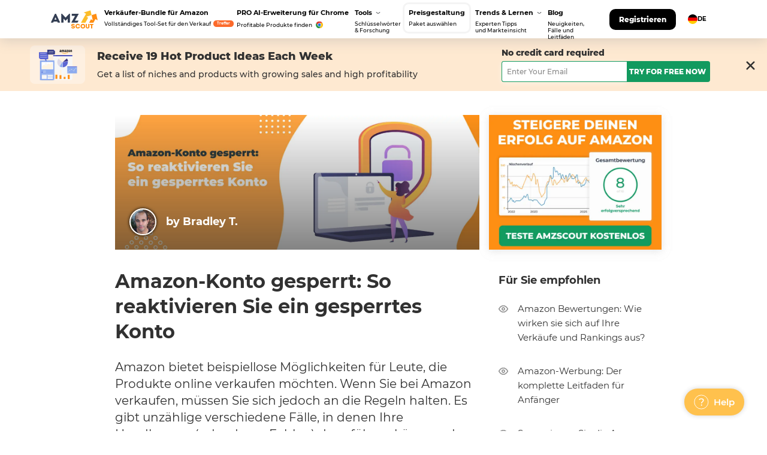

--- FILE ---
content_type: text/html
request_url: https://amzscout.net/de/blog/amazon-account-gesperrt/
body_size: 55919
content:
<!DOCTYPE html><html lang="en"><head><meta charset="utf-8"><meta http-equiv="x-ua-compatible" content="ie=edge"><meta name="viewport" content="width=device-width,initial-scale=1,shrink-to-fit=no"><link href="/de/blog/external/css/bootstrap.min.css" rel="stylesheet"><meta name="generator" content="Gatsby 5.13.6"><meta data-react-helmet="true" name="keywords" content="amazon konto gesperrt, amazon account gesperrt"><meta data-react-helmet="true" charset="utf-8"><meta data-react-helmet="true" name="description" content="Sind wissen nicht, was Sie tun sollen, wenn Ihr Amazon-Konto gesperrt wurde? Lesen Sie hier, wie Sie ein gesperrtes Konto reaktivieren, warum Ihr Konto möglicherweise gesperrt wurde und wie Sie eine Sperrung verhindern können."><meta data-react-helmet="true" property="og:title" content="Amazon-Konto gesperrt: Was tun, wenn Ihr Konto gesperrt wird?"><meta data-react-helmet="true" property="og:description" content="Sind wissen nicht, was Sie tun sollen, wenn Ihr Amazon-Konto gesperrt wurde? Lesen Sie hier, wie Sie ein gesperrtes Konto reaktivieren, warum Ihr Konto möglicherweise gesperrt wurde und wie Sie eine Sperrung verhindern können."><meta data-react-helmet="true" property="og:url" content="https://amzscout.net/de/blog/amazon-account-gesperrt/"><meta data-react-helmet="true" property="og:image" content="https://amzscout.net/de/blog/ogImage/5cbd8e93f3e0c7bc6ae2710c0cf67cb3/Meta_Image_Amazon_Konto_Gesperrt.png"><meta data-react-helmet="true" property="og:locale" content="de_DE"><meta data-react-helmet="true" property="og:type" content="Article"><meta data-react-helmet="true" property="og:site_name" content="AMZScout Blog"><meta data-react-helmet="true" name="twitter:title" content="Amazon-Konto gesperrt: Was tun, wenn Ihr Konto gesperrt wird?"><meta data-react-helmet="true" name="twitter:description" content="Sind wissen nicht, was Sie tun sollen, wenn Ihr Amazon-Konto gesperrt wurde? Lesen Sie hier, wie Sie ein gesperrtes Konto reaktivieren, warum Ihr Konto möglicherweise gesperrt wurde und wie Sie eine Sperrung verhindern können."><meta data-react-helmet="true" name="twitter:image" content="https://amzscout.net/de/blog/ogImage/994c124f84a9962a1bd64c88ba6fae91/Hero_Image_Amazon_Konto_Gesperrt.png"><meta data-react-helmet="true" name="twitter:site" content="@amzscout"><meta data-react-helmet="true" name="twitter:creator" content="@amzscout"><meta name="theme-color" content="#fff"><style data-href="/de/blog/component---src-templates-post-template-jsx.0a1dd166d0e4ba8aa21c.css" data-identity="gatsby-global-css">@charset "UTF-8";.authorSection{align-items:center;display:flex;flex-direction:row;flex-wrap:nowrap;width:100%}.authorSection.author-section--post-intro{bottom:16px;left:-4px;position:absolute;z-index:10}.authorSection__name{flex:0 1 auto;font-size:12px}.author-section--post-intro .authorSection__name{color:#fff;font-weight:700}.authorSection__image{flex:0 1 auto;height:24px;object-fit:contain;width:24px}.authorSection__image,.authorSection__image img{border-radius:50%}.author-section--post-intro .authorSection__image{border:2px solid #fff;box-shadow:0 0 5px 0 #000}.authorSection-data{display:flex;flex:0 1 auto;flex-direction:column;flex-wrap:nowrap;margin:0 0 0 8px}.authorSection-shareComponent{margin-left:auto;margin-right:0}.authorSection-shareComponent-fromMainPage>div{margin-left:auto;margin-right:-12px;min-width:142px;width:142px;z-index:1!important}.authorSection-shareComponent>div{animation:fadeIn .5s linear}.authorSection-shareComponent>div>div{margin-right:10px!important}.authorSection-shareComponent>div>div:last-child{margin-right:0!important}.authorSection-shareComponent>div>div:hover{opacity:1!important;top:0!important}.authorSection__postedDate{color:#ababab;display:none;flex:0 1 auto;font-size:12px}.author-section--post-intro .authorSection__postedDate{color:#fff}@media(min-width:768px){.authorSection.author-section--post-intro{bottom:24px;left:24px}.authorSection__name{font-size:12px}.author-section--main-featured .authorSection__name{font-size:15px;margin:0 8px 0 0}.author-section--post-intro .authorSection__name{font-size:18px}.authorSection__image{height:32px;width:32px}.author-section--main-featured .authorSection__image{height:40px;width:40px}.author-section--post-intro .authorSection__image{height:45px;width:45px}.authorSection-data{display:flex;margin:0 0 0 16px}.author-section--main-featured .authorSection-data{display:block}.authorSection__postedDate{font-size:12px}.author-section--main-featured .authorSection__postedDate,.author-section--post-intro .authorSection__postedDate{font-size:15px}}@media(min-width:1600px){.authorSection__name{font-size:15px}.author-section--main-featured .authorSection__name{font-size:20px}.authorSection__image{height:40px;width:40px}.author-section--main-featured .authorSection__image{height:48px;width:48px}.authorSection-data{margin:0 0 0 16px}.author-section--main-featured .authorSection-data{margin:0 0 0 24px}.authorSection__postedDate{font-size:15px}.author-section--main-featured .authorSection__postedDate{font-size:20px}}@media(max-width:767px){.author-section--post-intro .authorSection__name{color:#000;font-size:14px;font-weight:600;line-height:22px}.authorSection__image{height:32px;width:32px}}.featuredImage-wrapper{position:relative}.featuredImage__darken,.featuredImage__image{background-image:linear-gradient(180deg,hsla(0,0%,100%,.02),rgba(49,49,49,.6));margin:0 -20px}.featuredImage__darken{bottom:0;left:0;position:absolute;right:0;top:0;z-index:5}@media(min-width:720px){.featuredImage__image{height:240px;margin:0;width:100%}.featuredImage__darken{margin:0}}@media(min-width:1220px){.featuredImage__image{height:225px}}@media(min-width:1600px){.featuredImage__image{height:280px}}@media(max-width:767px){.featuredImage-wrapper{display:none}}.postIntro{position:relative}@media(min-width:720px){.postIntro{margin:8px 0 0}}@media(min-width:1220px){.postIntro{margin:24px 0 0}}.postTitle{font-size:32px;font-weight:700;margin:16px 0}@media(min-width:720px){.postTitle{margin:32px 0 24px}}@media(max-width:767px){.postTitle{background:linear-gradient(98.18deg,#f49227 12.57%,#ffcf5f 87.43%);color:#fff;display:none;font-size:24px;line-height:34px;margin:0 -20px 60px;padding:20px 16px}}.postTitle_mob{display:none}@media(max-width:767px){.postTitle_mob{display:block}}.zoom__img{cursor:zoom-in}.zoom .inZoom{bottom:0;display:block;left:0;position:fixed;right:0;top:0}.zoom-wrapper{display:none}.zoom-wrapper.inZoom{margin:auto;outline:0;overflow:hidden;transition:opacity .15s linear;z-index:100050}.zoom-wrapper.inZoom>div img{height:auto;max-height:85vh}.zoom-wrapper.inZoom>img{cursor:pointer;height:16px;position:absolute;right:32px;top:32px;width:16px}.zoom-imageContainer{align-items:center;display:flex;height:100%;justify-content:center}.zoom-imageContainer img{box-shadow:0 2px 30px 0 rgba(87,87,87,.81)}.zoom-imageContainer .zoom__img{cursor:zoom-out}.zoom__shadow.inZoom{background-color:rgba(83,83,83,.6);height:100%;width:100%;z-index:99999}@media(max-width:767px){.zoom-wrapper.inZoom>div img{width:100vw}.zoom-wrapper.inZoom>img{right:24px;top:14px}.zoom-imageContainer img{border:3px solid #fff;border-radius:5px}.zoom__shadow.inZoom{background-color:#535353}.postInnerBannerWrap{display:none}}@media(min-width:768px){.postInnerMobileBannerWrap{display:none}}.PostInnerVideo{background:0 0;margin:15px auto;overflow:hidden;padding-top:56.25%;position:relative}@media(max-width:767px){.PostInnerVideo{margin:10px auto}}.PostInnerVideo__iframe{border:0;height:100%;left:0;position:absolute;top:0;width:100%}.PostWebinarBanner__img{max-width:100%}@media(min-width:768px){.PostWebinarBanner__img_desc{height:auto;width:720px}.PostWebinarBanner__img_mob{display:none!important}}@media(max-width:767px){.PostWebinarBanner__img_mob{display:block!important;height:auto;margin:0 auto;width:300px}.PostWebinarBanner__img_desc{display:none!important}}.postRichText{margin:0 0 24px}.postRichText .post__embedded-asset,.postRichText .post__embedded-video{margin:24px 0}.postRichText .post__embedded-video{height:0;max-width:100%;padding-bottom:56.25%;padding-top:25px;position:relative}.postRichText .post__embedded-video iframe{height:100%;left:0;position:absolute;top:0;width:100%}.postRichText img{max-width:100%}.postRichText ol li::marker{font-weight:700}.postRichText p{color:#313131;font-size:16px;font-weight:400;line-height:1.6em;margin:16px 0}.postRichText h2{font-size:26px}.postRichText h2,.postRichText h3{color:#313131;font-weight:700;line-height:1.3em;margin:24px 0 16px}.postRichText h3{font-size:24px}.postRichText h4{font-size:20px;line-height:1.3em}.postRichText blockquote p{font-size:16px;line-height:24px;margin:0}.postRichText blockquote p:not(.postRichTextblockquotep:first-child){margin-bottom:10px}.postRichText blockquote p i{font-family:PT Serif}.postRichText blockquote{background:#f0f4f7;border-left:2px solid #ffa23c;padding:10px 20px 12px 18px}.postRichText .post-banner{align-items:center;background-image:linear-gradient(90deg,#f8f8f8,#f0f0f0);display:flex;flex-direction:row;flex-wrap:nowrap;margin:24px -20px;padding:20px 20px 68px;position:relative}.postRichText .post-banner_mobile{background:linear-gradient(90deg,#f8f8f8,#f0f0f0 98.59%)}.postRichText .post-banner__image{border-radius:2px;box-shadow:0 2px 4px 0 hsla(0,0%,72%,.5);flex:0 0 auto;height:48px;margin:0 16px 0 0;width:48px}.postRichText .post-banner__inner{flex:0 1 auto}.postRichText .post-banner__text{color:#313131;display:inline-block;font-size:12px;font-weight:700;line-height:1.33;margin:0}.postRichText .post-banner__button{background-color:#ffa23c;background-image:radial-gradient(circle at 0 0,#ffa23c,#fcbd2b);background-position:50%;background-repeat:no-repeat;background-size:cover;border-radius:4px;bottom:20px;color:#fff;display:inline-block;font-size:10px;font-weight:700;left:20px;line-height:32px;position:absolute;right:20px;text-align:center;text-decoration:none;text-transform:uppercase;z-index:1}.postRichText .post-banner__button:hover{background-image:none}@media(min-width:400px){.postRichText .post-banner{padding:20px}.postRichText .post-banner__image{height:72px;width:72px}.postRichText .post-banner__text{display:block}.postRichText .post-banner__button{line-height:32px;margin:10px 0 0;padding:0 20px;position:static}}@media(max-width:719px){.postRichText .post-banner_mobile{flex-direction:column;margin-left:auto;margin-right:auto;max-width:320px;padding-left:10px;padding-right:10px}.postRichText .post-banner__button_mobile{align-items:center;display:flex;font-size:15px;height:40px;justify-content:center;line-height:18px;margin-left:auto;margin-right:auto;padding:0;width:280px}.postRichText .post-banner__text_mobile{font-size:14px;line-height:22px}.postRichText .post-banner__image{box-shadow:none;height:auto;margin:0 0 7px;width:126px}.postRichText .post-banner__inner_mobile{display:flex;flex-direction:column;justify-content:center;max-width:300px;text-align:center}}@media(max-width:399px){.postRichText .post-banner_mobile{max-width:100%}}@media(min-width:768px){.postRichText{margin:0 0 32px}.postRichText .post__embedded-asset,.postRichText .post__embedded-video{margin:32px 0}.postRichText p{font-size:20px;line-height:1.4em;margin:24px 0}.postRichText h2{margin:32px 0 24px}.postRichText .post-banner{box-sizing:border-box;margin:32px 0;padding:32px}.postRichText .post-banner_mobile{padding:24px}.postRichText .post-banner__image{box-shadow:none;height:126px;margin:0 32px 0 0;width:126px}.postRichText .post-banner__image_mobile{height:auto}.postRichText .post-banner__inner{align-items:flex-start;display:flex;flex-direction:column;flex-wrap:nowrap}.postRichText .post-banner__text{display:inline-block;flex:0 1 auto;font-size:18px;line-height:1.44;max-width:375px}.postRichText .post-banner__button{flex:0 1 auto;font-size:15px;line-height:40px;margin:24px 0 0;padding:0 35px}.postRichText .post-banner__button_mobile{margin-top:8px}}@media(min-width:1600px){.postRichText h2{margin:40px 0 24px}}.postRichText-contentTable{background-color:#fafcfd;border-radius:4px}.postRichText-contentTable ol{counter-reset:item;list-style-position:outside;list-style-type:none;margin-bottom:0;padding-left:0}.postRichText-contentTable>ol ol{padding:0}.postRichText-contentTable>ol>li:first-child{padding-top:0}.postRichText-contentTable>ol>li:before{content:counters(item,".") ". ";display:table-cell}.postRichText-contentTable>ol>li li:before{content:counters(item,".") " "}.postRichText-contentTable p{font-weight:700;line-height:29px}.postRichText-contentTable li{counter-increment:item;display:table}.postRichText-contentTable a,.postRichText-contentTable a:hover,.postRichText-contentTable li{color:#388cc4}.postRichText-contentTable{padding:24px 32px 32px}@media(max-width:719px){.postRichText-contentTable{margin-left:-40px;width:100vw}.postRichText-contentTable li{font-size:12px;line-height:17px;padding:11px 0 0}.postRichText-contentTable li:before{padding-right:11px}.postRichText-contentTable p{font-size:14px;margin:0 0 11px}}@media(min-width:720px){.postRichText-contentTable li{font-size:14px;line-height:normal;padding:14px 0 0}.postRichText-contentTable li:before{padding-right:14px}.postRichText-contentTable p{font-size:18px;margin:0 0 16px}}.postRichText__jumpLink{display:block;position:relative;top:-100px;visibility:hidden}.postRichText__jumpLink_with-panel{top:-180px}@media(max-width:991px){.postRichText__jumpLink{top:-80px}}@media(min-width:768px)and (max-width:991px){.postRichText__jumpLink_with-panel{top:-185px}}.postRichText-shareComponent>div{animation:fadeIn .5s linear;text-align:center!important}.postRichText-shareComponent>div div{height:30px!important;line-height:30px!important;padding:0 10px!important}.postRichText-shareComponent>div div img{height:15px!important;top:7px!important;width:15px!important}.postRichText-shareComponent>div div:hover{opacity:1!important;top:0!important}@media(min-width:768px){.postRichText-shareComponent{display:none}}.popularList{margin:0 8px 0 16px;max-height:1000px;padding-bottom:50px;position:sticky;top:100px}.popularList-showedPanel{top:180px}.popularList__title{font-size:18px;font-weight:700;margin:0 0 24px}.popularList__post{color:#313131;display:block;font-size:15px;font-weight:400;line-height:1.6em;margin:0 0 32px;padding:0 0 0 32px;position:relative;text-decoration:none}.popularList__post:before{background-image:url([data-uri]);background-position:50%;background-repeat:no-repeat;background-size:contain;content:"";height:12px;left:0;opacity:.5;position:absolute;top:6px;width:16px;z-index:1}.popularList__post:hover:before{opacity:1}@media(min-width:1220px){.popularList{display:block}}@media(max-width:1219px){.popularList{max-width:288px}}@media(min-width:1600px){.popularList__title{font-size:24px}.popularList__post{font-size:18px}.popularList__post:before{top:8px}}.popularCards{background-image:linear-gradient(90deg,#f8f8f8,#f0f0f0);padding:16px 0 30px}.popularCards .swiper-container{margin:0 auto;overflow:hidden;padding:16px 20px 30px;position:relative}.popularCards .swiper-wrapper{box-sizing:border-box;display:flex;height:100%;position:relative;width:100%}.popularCards .swiper-slide{flex-shrink:0;height:auto;margin:0;opacity:0;pointer-events:none;position:relative;transition:opacity .3s;width:auto}.popularCards .swiper-slide-active{opacity:1;pointer-events:auto}.popularCards .swiper-pagination{bottom:0;left:0;max-height:19px;overflow:hidden;position:absolute;text-align:center;transform:translateZ(0);transition:opacity .3s;width:100%;z-index:10}.popularCards .swiper-bullet{background-color:#dedede;cursor:pointer;display:inline-block;height:2px;margin:0 4px;outline:0;transition:background-color .3s;width:64px}.popularCards .swiper-pagination-bullet-active{background-color:#313131}.popularCards-expandInner{display:flex;flex-direction:row;flex-wrap:wrap;justify-content:space-between;padding:8px 0 16px}.popularCards__carouselTitle{color:#313131;font-size:26px;font-weight:700}.popularCards-carouselItem{align-items:center;display:flex;flex-direction:row;flex-wrap:nowrap;padding:0;position:relative}.popularCards-carouselItem:hover .carousel__preview-image{box-shadow:0 2px 10px 0 rgba(83,83,83,.5)}.popularCards__previewImage{border-radius:2px;box-shadow:0 2px 4px 0 hsla(0,0%,72%,.5);flex:0 0 auto;height:48px;margin:0 16px 0 0;transition:box-shadow .3s;width:48px}.popularCards__previewTitle{color:#313131;display:inline-block;flex:0 1 auto;font-size:16px;font-weight:400;line-height:1.6em}.popularCards__carouselItemLink{bottom:0;display:block;left:0;position:absolute;right:0;top:0;z-index:0}@media(min-width:768px){.popularCards-article{margin:0 auto;width:608px}}@media(min-width:720px){.popularCards{margin:0}.popularCards-layout{margin:0 0 24px}.popularCards__carouselTitle{font-size:22px}.popularCards__previewTitle{padding:0}.popularCards__previewTitle-layout{padding:0 32px 0 0}.popularCards .swiper-container{padding:24px calc(50% - 324px) 30px}.popularCards .swiper-slide-next{opacity:1;pointer-events:auto}}@media(min-width:1220px){.popularCards,.popularCards-expand{display:none!important;margin:0 0 40px}.popularCards-expand{background-image:linear-gradient(90deg,#f8f8f8,#f0f0f0);padding:24px 32px 0}.popularCards__carouselTitle{margin-left:auto;margin-right:auto;max-width:648px}.popularCards-carouselItem{max-width:296px}}@media(min-width:1600px){.popularCards-expand{padding:32px 32px 0}.popularCards-expandInner{padding:8px 0 24px}.popularCards__carouselTitle{font-size:24px}.popularCards-carouselItem{flex-basis:320px;max-width:320px}.popularCards__previewImage{height:56px;width:56px}.popularCards__previewTitle{font-size:15px}}.slick-slider{-webkit-touch-callout:none;-webkit-tap-highlight-color:transparent;box-sizing:border-box;touch-action:pan-y;-webkit-user-select:none;user-select:none;-khtml-user-select:none}.slick-list,.slick-slider{display:block;position:relative}.slick-list{margin:0;overflow:hidden;padding:0}.slick-list:focus{outline:0}.slick-list.dragging{cursor:pointer;cursor:hand}.slick-slider .slick-list,.slick-slider .slick-track{transform:translateZ(0)}.slick-track{display:block;left:0;margin-left:auto;margin-right:auto;position:relative;top:0}.slick-track:after,.slick-track:before{content:"";display:table}.slick-track:after{clear:both}.slick-loading .slick-track{visibility:hidden}.slick-slide{display:none;float:left;height:100%;min-height:1px}[dir=rtl] .slick-slide{float:right}.slick-slide img{display:block}.slick-slide.slick-loading img{display:none}.slick-slide.dragging img{pointer-events:none}.slick-initialized .slick-slide{display:block}.slick-loading .slick-slide{visibility:hidden}.slick-vertical .slick-slide{border:1px solid transparent;display:block;height:auto}.slick-arrow.slick-hidden{display:none}.slick-loading .slick-list{background:#fff url([data-uri]) 50% no-repeat}@font-face{font-family:slick;font-style:normal;font-weight:400;src:url([data-uri]);src:url([data-uri]?#iefix) format("embedded-opentype"),url([data-uri]) format("woff"),url([data-uri]) format("truetype"),url([data-uri]#slick) format("svg")}.slick-next,.slick-prev{border:none;cursor:pointer;display:block;font-size:0;height:20px;line-height:0;padding:0;position:absolute;top:50%;transform:translateY(-50%);width:20px}.slick-next,.slick-next:focus,.slick-next:hover,.slick-prev,.slick-prev:focus,.slick-prev:hover{background:0 0;color:transparent;outline:0}.slick-next:focus:before,.slick-next:hover:before,.slick-prev:focus:before,.slick-prev:hover:before{opacity:1}.slick-next.slick-disabled:before,.slick-prev.slick-disabled:before{opacity:.25}.slick-next:before,.slick-prev:before{-webkit-font-smoothing:antialiased;-moz-osx-font-smoothing:grayscale;color:#fff;font-family:slick;font-size:20px;line-height:1;opacity:.75}.slick-prev{left:-25px}[dir=rtl] .slick-prev{left:auto;right:-25px}.slick-prev:before{content:"←"}[dir=rtl] .slick-prev:before{content:"→"}.slick-next{right:-25px}[dir=rtl] .slick-next{left:-25px;right:auto}.slick-next:before{content:"→"}[dir=rtl] .slick-next:before{content:"←"}.slick-dotted.slick-slider{margin-bottom:30px}.slick-dots{bottom:-25px;display:block;list-style:none;margin:0;padding:0;position:absolute;text-align:center;width:100%}.slick-dots li{display:inline-block;margin:0 5px;padding:0;position:relative}.slick-dots li,.slick-dots li button{cursor:pointer;height:20px;width:20px}.slick-dots li button{background:0 0;border:0;color:transparent;display:block;font-size:0;line-height:0;outline:0;padding:5px}.slick-dots li button:focus,.slick-dots li button:hover{outline:0}.slick-dots li button:focus:before,.slick-dots li button:hover:before{opacity:1}.slick-dots li button:before{-webkit-font-smoothing:antialiased;-moz-osx-font-smoothing:grayscale;color:#000;content:"•";font-family:slick;font-size:6px;height:20px;left:0;line-height:20px;opacity:.25;position:absolute;text-align:center;top:0;width:20px}.slick-dots li.slick-active button:before{color:#000;opacity:.75}.indexPageBanner__link{box-shadow:0 2px 12px 0 hsla(0,0%,89%,.5);display:inline-block;height:225px;width:auto}.indexPageBanner__image{max-height:100%;max-width:100%}@media(min-width:1220px){.indexPageBanner__link{height:225px;width:288px}}@media(min-width:1600px){.indexPageBanner__link{height:280px;width:344px}}.sliderIndexPageBanner{background-color:#fff;box-shadow:0 2px 12px 0 hsla(0,0%,89%,.5);height:225px;margin:0 0 40px;width:100%}.sliderIndexPageBanner .slick-slide{height:225px}.sliderIndexPageBanner .slick-active{z-index:500}@media(min-width:1220px){.sliderIndexPageBanner{height:225px;width:288px}.sliderIndexPageBanner .slick-slide{height:225px}}@media(min-width:1600px){.sliderIndexPageBanner{height:280px;width:344px}.sliderIndexPageBanner .slick-slide{height:280px}}.post-shareComponent{float:left;height:150px;margin-left:-60px;margin-top:99px;position:sticky;top:100px;z-index:2}.post-shareComponent>div{align-items:flex-start;animation:fadeIn .5s linear;display:flex!important;flex-direction:column;height:135px;min-height:135px}.post-shareComponent>div>div{display:block!important;margin-bottom:10px;opacity:1}.post-shareComponent>div>div:hover{opacity:1!important;top:0!important}.post-shareComponent>div>div:last-child{margin-bottom:0}.post-shareComponent-showedPanel{top:180px}.post-shareComponent-topScroll>div>div{opacity:.4}@media(min-width:1600px){.post-shareComponent{margin-top:154px}}@media(min-width:768px)and (max-width:1199px){.post-shareComponent{margin-top:90px;top:80px}.post-shareComponent-showedPanel{top:160px}}@media(min-width:768px)and (max-width:991px){.post-shareComponent-showedPanel{top:190px}}@media(min-width:768px){.post-postIntro-desktop .authorSection-shareComponent-fromMainPage{display:none}}.post-layout{display:flex;justify-content:space-between}@media(max-width:1219px){.post-layout{flex-direction:column}}@media(min-width:1600px){.post-article{margin:0 auto;width:728px}}@media(min-width:768px)and (max-width:1599px){.post-article{margin:0 auto;width:608px}}.post-sideBar{display:none;visibility:hidden}@media(min-width:720px){.post-sideBar{margin-top:8px}}@media(min-width:1220px){.post-sideBar{display:block;flex:0 1 auto;flex-basis:288px;margin-top:24px;visibility:visible;width:288px}}@media(min-width:1600px){.post-sideBar{flex-basis:344px;width:344px}}@keyframes fadeIn{0%{opacity:0}to{opacity:1}}</style><style data-href="/de/blog/commons.62884d44df12220724ec.css" data-identity="gatsby-global-css">.UI-C{margin:0 auto;width:100%}.UI-C_s{max-width:1176px}@media(min-width:1200px)and (max-width:1365px){.UI-C_s{max-width:1050px}}@media(min-width:992px)and (max-width:1199px){.UI-C_s{max-width:932px}}@media(min-width:768px)and (max-width:991px){.UI-C_s{max-width:708px}}@media(max-width:767px){.UI-C_s{max-width:280px}}.UI-C_h{max-width:1176px}@media(min-width:1200px)and (max-width:1365px){.UI-C_h{max-width:1110px}}@media(min-width:992px)and (max-width:1199px){.UI-C_h{max-width:932px}}@media(min-width:768px)and (max-width:991px){.UI-C_h{max-width:708px}}@media(max-width:767px){.UI-C_h{max-width:320px;padding:0 10px}}.GCL-H-LS{flex-shrink:0;height:max-content;margin:0 0 0 10px;position:relative}.GCL-H-LS:not(.GCL-H-LS_empty):active .GCL-H-LS-S,.GCL-H-LS:not(.GCL-H-LS_empty):focus .GCL-H-LS-S,.GCL-H-LS:not(.GCL-H-LS_empty):hover .GCL-H-LS-S{display:block}.GCL-H-LS_empty{width:57px}.GCL-H-LS_empty .GCL-H-LS__btn{display:none}.GCL-H-LS__btn{align-items:center;border-radius:10px;column-gap:6px;cursor:pointer;display:flex;min-width:57px;padding:10px}.GCL-H-LS__btn:active,.GCL-H-LS__btn:focus,.GCL-H-LS__btn:hover{background-color:#f6f8fb}.GCL-H-LS__btn:active .GCL-H-LS-S,.GCL-H-LS__btn:focus .GCL-H-LS-S,.GCL-H-LS__btn:hover .GCL-H-LS-S{display:block}.GCL-H-LS__btn img{flex-shrink:0;width:16px}.GCL-H-LS__btn span{color:#000;flex-shrink:0;font-size:10px;font-weight:700;line-height:12px}.GCL-H-LS-S{border-radius:10px;box-shadow:0 4px 20px 0 rgba(117,127,143,.25);display:none;padding-top:6px;position:absolute;right:0;top:36px;width:max-content;z-index:1040}.GCL-H-LS-S .GCL-H-LS__btn:not(:hover){background-color:#fff}.GCL-H-LS-S .GCL-H-LS__btn:first-child{border-radius:10px 10px 0 0;padding:10px 10px 5px}.GCL-H-LS-S .GCL-H-LS__btn:not(.GCL-H-LS-S.GCL-H-LS__btn:first-child,.GCL-H-LS-S.GCL-H-LS__btn:last-child){border-radius:0}.GCL-H-LS-S .GCL-H-LS__btn:last-child{border-radius:0 0 10px 10px;padding:5px 10px 10px}.GCL-H-LS-S:active,.GCL-H-LS-S:focus,.GCL-H-LS-S:hover{display:block}@media(max-width:1199px){.GCL-H-LS{margin:0}}@media(max-width:767px){.GCL-H-LS{display:none}}.GCL-H-E{border-radius:10px 10px 0 0;display:flex;flex-shrink:0;height:100%;transition:all .5s}.GCL-H-E .GCL-H-E-TD{display:none}.GCL-H-E:hover{background-color:#f6f8fb}.GCL-H-E:hover .GCL-H-E-I-B .GCL-H-E-I__title:after,.GCL-H-E:hover .GCL-H-E-I-L .GCL-H-E-I__title:after{transform:rotate(180deg)}.GCL-H-E:hover .GCL-H-E-I-B .GCL-H-E-I__line,.GCL-H-E:hover .GCL-H-E-I-L .GCL-H-E-I__line{background:#fc6a2b}.GCL-H-E:hover .GCL-H-E-TD{display:block;transition:all .2s}.GCL-H-E-I-B,.GCL-H-E-I-L{color:#000;cursor:pointer;display:flex;flex-direction:column;line-height:35px;padding:12.5px 5px 0;position:relative}.GCL-H-E-I-B .GCL-H-E-I__title,.GCL-H-E-I-L .GCL-H-E-I__title{align-items:center;color:#000;display:flex;font-size:11px;font-weight:700;line-height:13px;margin-bottom:6px;position:relative}.GCL-H-E-I-B .GCL-H-E-I__title:after,.GCL-H-E-I-L .GCL-H-E-I__title:after{background-image:url([data-uri]);background-repeat:no-repeat;background-size:contain;content:"";display:none;height:3px;margin-left:6px;width:8px}.GCL-H-E-I-B .GCL-H-E-I__subtitle,.GCL-H-E-I-L .GCL-H-E-I__subtitle{align-items:center;color:#000;display:flex;font-size:10px;font-weight:500;line-height:12px;max-width:max-content;position:relative}.GCL-H-E-I-B .GCL-H-E-I__line,.GCL-H-E-I-L .GCL-H-E-I__line{background:0 0;border-radius:10px 10px 0 0;bottom:0;height:4px;margin:0 -5px;position:absolute;width:100%}.GCL-H-E-I-B:hover,.GCL-H-E-I-L:hover{outline:0;text-decoration:none}.GCL-H-E-I-B.GCL-H-E-I_bfOffer,.GCL-H-E-I-L.GCL-H-E-I_bfOffer{padding:0 15px}.GCL-H-E-I-B.GCL-H-E-I_bfOffer .GCL-H-E-I__subtitle,.GCL-H-E-I-L.GCL-H-E-I_bfOffer .GCL-H-E-I__subtitle{color:#ff8e12;font-weight:700}.GCL-H-E-I__hit{align-items:center;background-color:#fc6a2b;border-radius:6px;color:#fff;display:inline-flex;font-size:6px;font-weight:700;line-height:7px;margin:0 -5px -1px 6px;padding:2px 6px;position:relative}.GCL-H-E-I__chrome{height:max-content;margin-left:6px;max-width:12px}.GCL-H-E:not(.GCL-H-E:last-child,.GCL-H-E:nth-child(3),.GCL-H-E:nth-child(4)){margin:0 6.5px 0 0}.GCL-H-E_pricing{background-color:#fff;border:3px solid #f4f4f4;border-radius:10px;height:max-content;margin:0 4px}.GCL-H-E_pricing .GCL-H-E-I-B,.GCL-H-E_pricing .GCL-H-E-I-L{padding:9.5px 5px}.GCL-H-E_pricing .GCL-H-E-I-B .GCL-H-E-I__line,.GCL-H-E_pricing .GCL-H-E-I-L .GCL-H-E-I__line{display:none}.GCL-H-E_pricing:hover{background-color:#fff;border:3px solid #fc6a2b}.GCL-H-E_bfOffer{background-color:#fff;border:3px solid #f4f4f4;border-radius:10px;height:max-content;margin:0 4px}.GCL-H-E_bfOffer .GCL-H-E-I-B,.GCL-H-E_bfOffer .GCL-H-E-I-L{padding:9.5px 7px}.GCL-H-E_bfOffer .GCL-H-E-I-B .GCL-H-E-I__line,.GCL-H-E_bfOffer .GCL-H-E-I-L .GCL-H-E-I__line{display:none}.GCL-H-E_bfOffer .GCL-H-E-I-B .GCL-H-E-I__subtitle,.GCL-H-E_bfOffer .GCL-H-E-I-L .GCL-H-E-I__subtitle{color:#fc6a2b;font-weight:700}.GCL-H-E_bfOffer:hover{background-color:#fff;border:3px solid #fc6a2b}.GCL-H-E_indicator .GCL-H-E-I__title:after{display:inline-block}@media(min-width:1200px)and (max-width:1365px){.GCL-H-E:not(.GCL-H-E:last-child,.GCL-H-E:nth-child(3),.GCL-H-E:nth-child(4)){margin:0 9px 0 0}.GCL-H-E-I-B,.GCL-H-E-I-L{padding:13px 5px 0}.GCL-H-E-I-B .GCL-H-E-I__line,.GCL-H-E-I-L .GCL-H-E-I__line{margin:0 -5px}.GCL-H-E-I-B .GCL-H-E-I__subtitle,.GCL-H-E-I-L .GCL-H-E-I__subtitle{font-size:9px;line-height:11px}.GCL-H-E_pricing .GCL-H-E-I-B,.GCL-H-E_pricing .GCL-H-E-I-L{padding:10px 7px}}.GCL-H-T-T{background:#fff;border-radius:0 0 10px 10px;display:grid;padding:10px 30px;width:max-content}.GCL-H-T-T-C{display:grid;grid-template-rows:repeat(2,max-content)}.GCL-H-T-T-C-TC{margin:0 0 10px 10px;max-width:200px;width:max-content}.GCL-H-T-T-C-TC__title{color:#000;font-size:12px;font-weight:700;line-height:14px;margin:0}.GCL-H-T-T-C-list{display:grid}.GCL-H-T-T-C-L{border-radius:10px;cursor:pointer;display:block;height:100%;min-height:max-content;padding:10px}.GCL-H-T-T-C-L__title{color:#000;font-size:11px;font-weight:700;line-height:14px;margin:0}.GCL-H-T-T-C-L__subtitle{color:#000;font-size:10px;font-weight:400;line-height:14px;margin:6px 0 0}.GCL-H-T-T-C-L__icon{align-items:center;border:1px solid;border-radius:30px;display:inline-flex;font-size:6px;font-weight:700;line-height:7px;margin:-2px 0 -3px 4px;padding:3px 9px;position:relative;top:-2px;width:max-content}.GCL-H-T-T-C-L__icon_HOT{border-color:#fc6a2b;color:#fc6a2b}.GCL-H-T-T-C-L__icon_NEW{border-color:#3fa681;color:#3fa681}.GCL-H-T-T-C-L__icon_UPDATED{border-color:#388cc4;color:#388cc4}.GCL-H-T-T-C-L:hover{background-color:#f6f8fb;transition:all .2s}.GCL-H-T-T-C-L__img{margin:-1px 0 0 4px;position:relative;width:max-content}.GCL-H-T-T_Site{grid-template-columns:repeat(4,220px)}.GCL-H-T-T_Site .GCL-H-T-T-C_c1 .GCL-H-T-T-C-L:first-child .GCL-H-T-T-C-L__img{margin:-2px 0 -2px 6px;top:-1.5px}.GCL-H-T-T_Site .GCL-H-T-T-C_c1 .GCL-H-T-T-C-L:first-child .GCL-H-T-T-C-L__icon{margin:-2px 0 -3px 6px;top:-3px}.GCL-H-T-T_Site .GCL-H-T-T-C-list{grid-template-rows:96px 82px 96px 82px}@media(max-width:1365px){.GCL-H-T-T_Site{padding:10px 20px}}.GCL-H-T{border-radius:0 0 10px 10px;width:max-content}.GCL-H{background:#fff;box-shadow:0 4px 20px 0 rgba(117,127,143,.25);position:fixed;transition:all .4s;width:100%;z-index:1030}.GCL-H-NB{display:flex;height:64px;justify-content:space-between;width:100%}.GCL-H-NB-Logo{align-items:center;cursor:pointer;display:flex;height:100%;justify-content:center}.GCL-H-NB-Logo__img{flex-shrink:0;height:max-content;max-width:90px}@media(max-width:1365px)and (min-width:1200px){.GCL-H-NB-Logo__img{max-width:78px}}@media(max-width:767px){.GCL-H-NB-Logo__img{max-width:72px}}.GCL-H-NB a:hover{text-decoration:none!important}.GCL-H-NB button{border:none;box-shadow:none;outline:0!important;-o-user-select:none;-webkit-user-select:none;user-select:none}@media(max-width:1199px){.GCL-H-NB{padding:0 10px}.GCL-H-NB .GCL-H.opened{background-color:#fff}.GCL-H-NB .GCL-H-P{display:none}.GCL-H-NB .my-dropdown-slidedown{border-top:1px solid #a8b3c4;box-shadow:0 10px 30px -10px hsla(0,0%,88%,.5);color:#000;left:0;margin:auto;position:absolute;right:0;top:64px;width:100vw}.GCL-H-NB .hideSlide{display:none}.GCL-H-NB .react-slidedown.my-dropdown-slidedown{transition-duration:.1s!important;transition-timing-function:ease-in-out}}@media(max-width:1199px)and (max-width:1199px){.GCL-H-NB.no-padding{padding-left:0;padding-right:0}}@media(max-width:767px){.GCL-H-NB{height:56px}.GCL-H-NB .my-dropdown-slidedown{top:56px}}@media(max-width:1199px){.GCL-H.opened{background-color:#fff}.GCL-H .GCL-H-P{display:none}}header .container{align-items:center;display:flex;justify-content:space-between}@media(min-width:1240px){header .container.container{max-width:1200px;padding:0}}@media(min-width:1200px)and (max-width:1239px){header .container.container{max-width:1170px;padding:0}}@media(max-width:1199px){header .container.container{max-width:956px}header .container .my-dropdown-slidedown{border-top:1px solid #f3f3f3;box-shadow:0 10px 30px -10px hsla(0,0%,88%,.5);color:#000;left:0;margin:auto;position:absolute;right:0;top:63px;width:100vw}}@media(max-width:991px){header .container.container{max-width:720px}header .container .my-dropdown-slidedown{top:63px}}@media(max-width:767px){header .container.container{max-width:540px}}header .container .hideSlide{display:none}header .container .react-slidedown.my-dropdown-slidedown{transition-duration:.1s!important;transition-timing-function:ease-in-out}@media(max-width:1199px){header .container.no-padding{padding-left:0;padding-right:0}}.GCL-H-V{background-color:#fff;border-radius:0 0 10px 10px;display:grid;grid-template-columns:repeat(2,max-content);height:max-content;padding:10px 20px;width:max-content}.GCL-H-V-C{display:grid;grid-template-rows:repeat(2,max-content);padding:0 10px;position:relative}.GCL-H-V-C_c1{padding:0 10.3px 0 10px}.GCL-H-V-C_c1:before{border-right:.3px solid rgba(168,179,196,.478);content:"";height:calc(100% - 10px);position:absolute;right:0;top:0;width:.3px}.GCL-H-V-C-TC{margin:0 0 10px 10px;max-width:250px;width:max-content}.GCL-H-V-C-TC__title{color:#000;font-size:14px;font-weight:700;line-height:17px;margin:0}.GCL-H-V-C-list{display:grid;grid-template-rows:82px 82px max-content}.GCL-H-V-C-L{border-radius:10px;cursor:pointer;display:block;height:100%;min-height:max-content;padding:10px;width:270px}.GCL-H-V-C-L__title{color:#000;font-size:11px;font-weight:700;line-height:14px;margin-bottom:6px}.GCL-H-V-C-L__extraTitle{color:#fc6a2b;font-size:11px;font-weight:500;line-height:14px;margin-left:6px}.GCL-H-V-C-L__extraTitle>img{margin:0 0 0 4px;position:relative;top:-1px}.GCL-H-V-C-L__subtitle{color:#000;font-size:10px;font-weight:400;line-height:14px;margin-bottom:0}.GCL-H-V-C-L:hover{background-color:#f6f8fb;transition:all .2s}@media(max-width:1365px){.GCL-H-V{padding:10px}}.GCL-H-P-DM{border-radius:0 0 10px 10px;border-top:.3px;box-shadow:0 4px 20px 0 rgba(117,127,143,.4);left:0;margin:auto;position:absolute;top:64px;width:max-content}.GCL-H-P-DM_tools{left:calc(50% - 522px)}@media(max-width:1365px){.GCL-H-P-DM_tools{left:calc(50% - 528px)}}.GCL-H-P-DM_videos{left:calc(50% - 106px)}@media(max-width:1365px){.GCL-H-P-DM_videos{left:calc(50% - 114px)}}.GCL-H-A{align-items:center;background-color:#000;border-radius:10px;display:flex;flex-shrink:0;font-size:12px;font-weight:800;height:35px;justify-content:center;line-height:15px;margin:0 0 0 15px;padding:0 20px;width:max-content}.GCL-H-A,.GCL-H-A:hover{color:#fff}@media(max-width:1365px)and (min-width:1200px){.GCL-H-A{padding:0 16px}}@media(max-width:1199px){.GCL-H-A{margin:0 0 0 20px}}@media(max-width:767px){.GCL-H-A{font-size:10px;font-weight:700;height:28px;line-height:12px;padding:0 14px}}.GCL-H-P{align-items:center;display:flex}.GCL-H-P-list{display:flex;height:100%;padding-top:4px}.GCL-H-MP{align-items:center;display:flex}.GCL-H-MP .GCL-H-MP-B{background-color:transparent;background-position:50%;background-repeat:no-repeat;cursor:pointer;flex-shrink:0;height:24px;width:24px}.GCL-H-MP .GCL-H-MP-B.GCL-H-MP-B_opened{background-image:url([data-uri])}.GCL-H-MP .GCL-H-MP-B.GCL-H-MP-B_closed{background-image:url([data-uri])}@media(max-width:1199px){.GCL-H-MP .GCL-H-MP-B{margin:0 0 0 30px}}@media(max-width:767px){.GCL-H-MP .GCL-H-MP-B{margin:0 0 0 16px}}@media(min-width:1200px){.GCL-H-MP{display:none}}.react-slidedown{height:0;transition-duration:.5s;transition-property:none;transition-timing-function:ease-in-out}.react-slidedown.transitioning{overflow-y:hidden}.react-slidedown.closed{display:none}.GCL-H.GCL-H_cn .GCL-H-A{font-weight:700}.GCL-H.GCL-H_cn .GCL-H-MT-C-L,.GCL-H.GCL-H_cn .GCL-H-MV-C-L,.GCL-H.GCL-H_cn .GCL-H-MV-C-L__extraTitle{font-weight:500}@media(min-width:1200px){.GCL-H.GCL-H_cn .GCL-H-NB{column-gap:30px;justify-content:flex-start}}.GCL-H.GCL-H_cn .GCL-H-P{width:100%}.GCL-H.GCL-H_cn .GCL-H-P-list{column-gap:10px}@media(min-width:1366px){.GCL-H.GCL-H_cn .GCL-H-A{margin:0 0 0 227px}}@media(min-width:1200px)and (max-width:1365px){.GCL-H.GCL-H_cn .GCL-H-A{margin:0 0 0 206px}}@media(min-width:1200px){.GCL-H.GCL-H_cn .GCL-H-E-I-B .GCL-H-E-I__subtitle,.GCL-H.GCL-H_cn .GCL-H-E-I-L .GCL-H-E-I__subtitle{font-weight:400}.GCL-H.GCL-H_cn .GCL-H-E_bfOffer .GCL-H-E-I-B .GCL-H-E-I__subtitle,.GCL-H.GCL-H_cn .GCL-H-E_bfOffer .GCL-H-E-I-L .GCL-H-E-I__subtitle{font-weight:700}}.GCL-H.GCL-H_cn .GCL-H-T-T_Site .GCL-H-T-T-C_c3 .GCL-H-T-T-C-L:last-child .GCL-H-T-T-C-L__subtitle{max-width:160px}.GCL-H.GCL-H_cn .GCL-H-T-T_Site .GCL-H-T-T-C-list{grid-template-rows:68px 68px 82px 68px}.GCL-H.GCL-H_cn .GCL-H-V-C-list{grid-template-rows:68px 68px max-content}.GCL-H.GCL-H_cn .GCL-H-MV-C-L__extraTitle{display:inline;margin:0 0 0 10px}.GCL-H.GCL-H_ja .GCL-H-A{font-weight:700}.GCL-H.GCL-H_ja .GCL-H-MT-C-L,.GCL-H.GCL-H_ja .GCL-H-MV-C-L,.GCL-H.GCL-H_ja .GCL-H-MV-C-L__extraTitle{font-weight:500}@media(min-width:1200px){.GCL-H.GCL-H_ja .GCL-H-E-I-B .GCL-H-E-I__subtitle,.GCL-H.GCL-H_ja .GCL-H-E-I-L .GCL-H-E-I__subtitle{font-weight:400}.GCL-H.GCL-H_ja .GCL-H-E_bfOffer .GCL-H-E-I-B .GCL-H-E-I__subtitle,.GCL-H.GCL-H_ja .GCL-H-E_bfOffer .GCL-H-E-I-L .GCL-H-E-I__subtitle{font-weight:700}}@media(min-width:1200px)and (max-width:1365px){.GCL-H.GCL-H_ja .GCL-H-E:not(.GCL-H.GCL-H_ja.GCL-H-E:last-child,.GCL-H.GCL-H_ja.GCL-H-E:nth-child(3),.GCL-H.GCL-H_ja.GCL-H-E:nth-child(4)){margin:0 10px 0 0}.GCL-H.GCL-H_ja .GCL-H-E_pricing{margin:0 5px}}@media(min-width:1366px){.GCL-H.GCL-H_ja .GCL-H-E:not(.GCL-H.GCL-H_ja.GCL-H-E:last-child,.GCL-H.GCL-H_ja.GCL-H-E:nth-child(3),.GCL-H.GCL-H_ja.GCL-H-E:nth-child(4)){margin:0 11px 0 0}.GCL-H.GCL-H_ja .GCL-H-E_pricing{margin:0 6px}}.GCL-H.GCL-H_ja .GCL-H-T-T_Site .GCL-H-T-T-C-list{grid-template-rows:96px 110px 96px 82px}.GCL-H.GCL-H_ja .GCL-H-V-C-list{grid-template-rows:82px 68px max-content}.GCL-H.GCL-H_ja .GCL-H-V-C-L__extraTitle{display:block;margin:2px 0 0}@media(min-width:1200px){.GCL-H.GCL-H_de .GCL-H-P .GCL-H-E-I-B,.GCL-H.GCL-H_de .GCL-H-P .GCL-H-E-I-L{padding:10.5px 5px 0}.GCL-H.GCL-H_de .GCL-H-P .GCL-H-E-I__hit{margin:0 -5px -1px 4px}.GCL-H.GCL-H_de .GCL-H-P .GCL-H-E_bfOffer .GCL-H-E-I-B,.GCL-H.GCL-H_de .GCL-H-P .GCL-H-E_bfOffer .GCL-H-E-I-L,.GCL-H.GCL-H_de .GCL-H-P .GCL-H-E_pricing .GCL-H-E-I-B,.GCL-H.GCL-H_de .GCL-H-P .GCL-H-E_pricing .GCL-H-E-I-L{padding:7.5px 7px 8.5px}.GCL-H.GCL-H_de .GCL-H-P .GCL-H-E_bfOffer .GCL-H-E-I-B .GCL-H-E-I__line,.GCL-H.GCL-H_de .GCL-H-P .GCL-H-E_bfOffer .GCL-H-E-I-L .GCL-H-E-I__line,.GCL-H.GCL-H_de .GCL-H-P .GCL-H-E_pricing .GCL-H-E-I-B .GCL-H-E-I__line,.GCL-H.GCL-H_de .GCL-H-P .GCL-H-E_pricing .GCL-H-E-I-L .GCL-H-E-I__line{display:none}}@media(min-width:1200px)and (max-width:1365px){.GCL-H.GCL-H_de .GCL-H-P .GCL-H-E:not(.GCL-H.GCL-H_de.GCL-H-P.GCL-H-E:last-child,.GCL-H.GCL-H_de.GCL-H-P.GCL-H-E:nth-child(3),.GCL-H.GCL-H_de.GCL-H-P.GCL-H-E:nth-child(4)){margin:0 7px 0 0}.GCL-H.GCL-H_de .GCL-H-P .GCL-H-E_pricing{margin:0 2px}.GCL-H.GCL-H_de .GCL-H-P .GCL-H-E:nth-child(3) .GCL-H-E-I-B .GCL-H-E-I__subtitle{max-width:73px}.GCL-H.GCL-H_de .GCL-H-P .GCL-H-E:nth-child(5) .GCL-H-E-I-B .GCL-H-E-I__subtitle{max-width:89px}.GCL-H.GCL-H_de .GCL-H-P .GCL-H-E:last-child .GCL-H-E-I-L .GCL-H-E-I__subtitle{max-width:83px}}@media(min-width:1366px){.GCL-H.GCL-H_de .GCL-H-P .GCL-H-E:nth-child(3) .GCL-H-E-I-B .GCL-H-E-I__subtitle{max-width:80px}.GCL-H.GCL-H_de .GCL-H-P .GCL-H-E:nth-child(5) .GCL-H-E-I-B .GCL-H-E-I__subtitle{max-width:93px}.GCL-H.GCL-H_de .GCL-H-P .GCL-H-E:last-child .GCL-H-E-I-L .GCL-H-E-I__subtitle{max-width:92px}}.GCL-H.GCL-H_de .GCL-H-T-T_Site .GCL-H-T-T-C_c1 .GCL-H-T-T-C-TC,.GCL-H.GCL-H_de .GCL-H-T-T_Site .GCL-H-T-T-C_c3 .GCL-H-T-T-C-TC,.GCL-H.GCL-H_de .GCL-H-T-T_Site .GCL-H-T-T-C_c4 .GCL-H-T-T-C-TC{margin:0 0 24px 10px}.GCL-H.GCL-H_de .GCL-H-T-T_Site .GCL-H-T-T-C_c2 .GCL-H-T-T-C-L:nth-child(2) .GCL-H-T-T-C-L__title{max-width:150px}.GCL-H.GCL-H_de .GCL-H-T-T_Site .GCL-H-T-T-C_c4 .GCL-H-T-T-C-L:nth-child(3) .GCL-H-T-T-C-L__icon{display:flex;margin:2px 0 0;top:0}.GCL-H.GCL-H_de .GCL-H-T-T_Site .GCL-H-T-T-C-list{grid-template-rows:110px 110px 113px 110px}@media(max-width:767px){.GCL-H.GCL-H_de .GCL-H-MP-DM-L__item .GCL-H-E-I-B .GCL-H-E-I__subtitle,.GCL-H.GCL-H_de .GCL-H-MP-DM-L__item .GCL-H-E-I-L .GCL-H-E-I__subtitle{font-size:12px}.GCL-H.GCL-H_de .GCL-H-MT-C_c2 .GCL-H-MT-C-L:nth-child(2){max-width:165px}}@media(min-width:1366px){.GCL-H.GCL-H_fr .GCL-H-A{margin:0 0 0 20px}}@media(min-width:1200px)and (max-width:1365px){.GCL-H.GCL-H_fr .GCL-H-A{margin:0 0 0 7px}}@media(min-width:1200px){.GCL-H.GCL-H_fr .GCL-H-P .GCL-H-E-I-B,.GCL-H.GCL-H_fr .GCL-H-P .GCL-H-E-I-L{padding:10.5px 5px 0}.GCL-H.GCL-H_fr .GCL-H-P .GCL-H-E_bfOffer .GCL-H-E-I-B,.GCL-H.GCL-H_fr .GCL-H-P .GCL-H-E_bfOffer .GCL-H-E-I-L,.GCL-H.GCL-H_fr .GCL-H-P .GCL-H-E_pricing .GCL-H-E-I-B,.GCL-H.GCL-H_fr .GCL-H-P .GCL-H-E_pricing .GCL-H-E-I-L{padding:7.5px 7px 2px}}@media(min-width:1200px)and (max-width:1365px){.GCL-H.GCL-H_fr .GCL-H-P .GCL-H-E:not(.GCL-H.GCL-H_fr.GCL-H-P.GCL-H-E:last-child,.GCL-H.GCL-H_fr.GCL-H-P.GCL-H-E:nth-child(3),.GCL-H.GCL-H_fr.GCL-H-P.GCL-H-E:nth-child(4)){margin:0 7px 0 0}.GCL-H.GCL-H_fr .GCL-H-P .GCL-H-E:first-child .GCL-H-E-I-L .GCL-H-E-I__subtitle{display:block;max-width:140px}.GCL-H.GCL-H_fr .GCL-H-P .GCL-H-E:nth-child(3) .GCL-H-E-I-B .GCL-H-E-I__subtitle{max-width:65px}.GCL-H.GCL-H_fr .GCL-H-P .GCL-H-E_pricing .GCL-H-E-I-B .GCL-H-E-I__subtitle{max-width:74px}.GCL-H.GCL-H_fr .GCL-H-P .GCL-H-E:nth-child(5) .GCL-H-E-I-B .GCL-H-E-I__subtitle{max-width:156px}.GCL-H.GCL-H_fr .GCL-H-P .GCL-H-E:last-child .GCL-H-E-I-L .GCL-H-E-I__subtitle{max-width:84px}}@media(min-width:1366px){.GCL-H.GCL-H_fr .GCL-H-P .GCL-H-E:first-child .GCL-H-E-I-L .GCL-H-E-I__subtitle{display:block;max-width:140px}.GCL-H.GCL-H_fr .GCL-H-P .GCL-H-E:nth-child(3) .GCL-H-E-I-B .GCL-H-E-I__subtitle{max-width:65px}.GCL-H.GCL-H_fr .GCL-H-P .GCL-H-E_pricing .GCL-H-E-I-B .GCL-H-E-I__subtitle{max-width:82px}.GCL-H.GCL-H_fr .GCL-H-P .GCL-H-E:nth-child(5) .GCL-H-E-I-B .GCL-H-E-I__subtitle{max-width:156px}.GCL-H.GCL-H_fr .GCL-H-P .GCL-H-E:last-child .GCL-H-E-I-L .GCL-H-E-I__subtitle{max-width:92px}}.GCL-H.GCL-H_fr .GCL-H-T-T_Site .GCL-H-T-T-C_c1 .GCL-H-T-T-C-TC__title{max-width:155px}.GCL-H.GCL-H_fr .GCL-H-T-T_Site .GCL-H-T-T-C_c2 .GCL-H-T-T-C-TC{margin:0 0 24px 10px}.GCL-H.GCL-H_fr .GCL-H-T-T_Site .GCL-H-T-T-C_c2 .GCL-H-T-T-C-L:nth-child(2) .GCL-H-T-T-C-L__title{max-width:150px}.GCL-H.GCL-H_fr .GCL-H-T-T_Site .GCL-H-T-T-C_c3 .GCL-H-T-T-C-TC{margin:0 0 24px 10px}.GCL-H.GCL-H_fr .GCL-H-T-T_Site .GCL-H-T-T-C_c3 .GCL-H-T-T-C-L:first-child .GCL-H-T-T-C-L__title{max-width:150px}.GCL-H.GCL-H_fr .GCL-H-T-T_Site .GCL-H-T-T-C_c3 .GCL-H-T-T-C-L:last-child .GCL-H-T-T-C-L__subtitle{max-width:160px}.GCL-H.GCL-H_fr .GCL-H-T-T_Site .GCL-H-T-T-C_c4 .GCL-H-T-T-C-TC__title{max-width:130px}.GCL-H.GCL-H_fr .GCL-H-T-T_Site .GCL-H-T-T-C_c4 .GCL-H-T-T-C-L:last-child .GCL-H-T-T-C-L__icon,.GCL-H.GCL-H_fr .GCL-H-T-T_Site .GCL-H-T-T-C_c4 .GCL-H-T-T-C-L:nth-child(3) .GCL-H-T-T-C-L__icon{display:flex;margin:2px 0 0;top:0}.GCL-H.GCL-H_fr .GCL-H-T-T_Site .GCL-H-T-T-C-list{grid-template-rows:96px 110px 127px 96px}.GCL-H.GCL-H_fr .GCL-H-V-C{grid-template-rows:44px max-content}.GCL-H.GCL-H_fr .GCL-H-V-C-list{grid-template-rows:96px 82px max-content}.GCL-H.GCL-H_fr .GCL-H-V-C-L__extraTitle{display:block;margin:2px 0 0}@media(min-width:1366px){.GCL-H.GCL-H_es .GCL-H-A{margin:0 0 0 5px}}@media(min-width:1200px)and (max-width:1365px){.GCL-H.GCL-H_es .GCL-H-A{margin:0 0 0 5px}}@media(min-width:1200px){.GCL-H.GCL-H_es .GCL-H-P .GCL-H-E-I-B,.GCL-H.GCL-H_es .GCL-H-P .GCL-H-E-I-L{padding:10.5px 4px 0}.GCL-H.GCL-H_es .GCL-H-P .GCL-H-E_bfOffer .GCL-H-E-I-B,.GCL-H.GCL-H_es .GCL-H-P .GCL-H-E_bfOffer .GCL-H-E-I-L,.GCL-H.GCL-H_es .GCL-H-P .GCL-H-E_pricing .GCL-H-E-I-B,.GCL-H.GCL-H_es .GCL-H-P .GCL-H-E_pricing .GCL-H-E-I-L{padding:7.5px 7px 9px}}@media(min-width:1200px)and (max-width:1365px){.GCL-H.GCL-H_es .GCL-H-P .GCL-H-E:not(.GCL-H.GCL-H_es.GCL-H-P.GCL-H-E:last-child,.GCL-H.GCL-H_es.GCL-H-P.GCL-H-E:nth-child(3),.GCL-H.GCL-H_es.GCL-H-P.GCL-H-E:nth-child(4)){margin:0 5px 0 0}.GCL-H.GCL-H_es .GCL-H-P .GCL-H-E-I-B .GCL-H-E-I__title,.GCL-H.GCL-H_es .GCL-H-P .GCL-H-E-I-L .GCL-H-E-I__title{font-size:10.5px}.GCL-H.GCL-H_es .GCL-H-P .GCL-H-E:first-child .GCL-H-E-I-L .GCL-H-E-I__subtitle{display:block;max-width:170px}.GCL-H.GCL-H_es .GCL-H-P .GCL-H-E:nth-child(3) .GCL-H-E-I-B .GCL-H-E-I__subtitle{max-width:70px}.GCL-H.GCL-H_es .GCL-H-P .GCL-H-E:nth-child(5) .GCL-H-E-I-B .GCL-H-E-I__subtitle{max-width:134px}.GCL-H.GCL-H_es .GCL-H-P .GCL-H-E:last-child .GCL-H-E-I-L .GCL-H-E-I__subtitle{max-width:61px}}@media(min-width:1366px){.GCL-H.GCL-H_es .GCL-H-P .GCL-H-E:first-child .GCL-H-E-I-L .GCL-H-E-I__subtitle{display:block;max-width:190px}.GCL-H.GCL-H_es .GCL-H-P .GCL-H-E:nth-child(3) .GCL-H-E-I-B .GCL-H-E-I__subtitle{max-width:78px}.GCL-H.GCL-H_es .GCL-H-P .GCL-H-E:nth-child(5) .GCL-H-E-I-B .GCL-H-E-I__subtitle{max-width:134px}.GCL-H.GCL-H_es .GCL-H-P .GCL-H-E:last-child .GCL-H-E-I-L .GCL-H-E-I__subtitle{max-width:68px}}.GCL-H.GCL-H_es .GCL-H-T-T_Site .GCL-H-T-T-C_c2 .GCL-H-T-T-C-TC{margin:0 0 24px 10px}.GCL-H.GCL-H_es .GCL-H-T-T_Site .GCL-H-T-T-C_c2 .GCL-H-T-T-C-L:first-child .GCL-H-T-T-C-L__title,.GCL-H.GCL-H_es .GCL-H-T-T_Site .GCL-H-T-T-C_c2 .GCL-H-T-T-C-L:nth-child(2) .GCL-H-T-T-C-L__title{max-width:175px}.GCL-H.GCL-H_es .GCL-H-T-T_Site .GCL-H-T-T-C_c2 .GCL-H-T-T-C-L:last-child .GCL-H-T-T-C-L__title{max-width:140px}.GCL-H.GCL-H_es .GCL-H-T-T_Site .GCL-H-T-T-C_c3 .GCL-H-T-T-C-TC{margin:0 0 38px 10px}.GCL-H.GCL-H_es .GCL-H-T-T_Site .GCL-H-T-T-C_c3 .GCL-H-T-T-C-L:first-child .GCL-H-T-T-C-L__title,.GCL-H.GCL-H_es .GCL-H-T-T_Site .GCL-H-T-T-C_c3 .GCL-H-T-T-C-L:last-child .GCL-H-T-T-C-L__subtitle{max-width:160px}.GCL-H.GCL-H_es .GCL-H-T-T_Site .GCL-H-T-T-C_c4 .GCL-H-T-T-C-TC{margin:0 0 24px 10px}.GCL-H.GCL-H_es .GCL-H-T-T_Site .GCL-H-T-T-C_c4 .GCL-H-T-T-C-TC__title{max-width:140px}.GCL-H.GCL-H_es .GCL-H-T-T_Site .GCL-H-T-T-C_c4 .GCL-H-T-T-C-L:nth-child(3) .GCL-H-T-T-C-L__icon{display:flex;margin:2px 0 0;top:0}.GCL-H.GCL-H_es .GCL-H-T-T_Site .GCL-H-T-T-C-list{grid-template-rows:110px 110px 110px 110px}@media(max-width:767px){.GCL-H.GCL-H_es .GCL-H-MT-C_c1 .GCL-H-MT-C-L:nth-child(3){max-width:205px}.GCL-H.GCL-H_es .GCL-H-MT-C_c2 .GCL-H-MT-C-L:nth-child(2){max-width:180px}.GCL-H.GCL-H_es .GCL-H-MT-C_c4 .GCL-H-MT-C-L:last-child{max-width:145px}.GCL-H.GCL-H_es .GCL-H-MV-C_c2 .GCL-H-MV-C-TC__title{max-width:220px}}.GCL-H.GCL-H_es .GCL-H-V-C{grid-template-rows:44px max-content}.GCL-H.GCL-H_es .GCL-H-V-C-L__extraTitle{display:block;margin:2px 0 0}.GCL-ES{height:64px;width:100%}@media(max-width:767px){.GCL-ES{height:56px}}@media(min-width:768px){.GCL-ES_CP{height:152px}.GCL-ES_NB{height:144px}}.GP-C-MB{align-items:center;display:flex;flex-direction:column;margin:0 0 20px;row-gap:20px}.GP-C-MB__title{color:#000;font-size:42px;font-weight:800;line-height:51px;margin:0;text-align:center}@media(min-width:1200px)and (max-width:1365px){.GP-C-MB__title{font-size:36px;line-height:44px}}@media(min-width:992px)and (max-width:1199px){.GP-C-MB__title{font-size:30px;line-height:37px}}@media(min-width:768px)and (max-width:991px){.GP-C-MB__title{font-size:26px;line-height:32px}}@media(max-width:767px){.GP-C-MB__title{font-size:18px;line-height:22px;max-width:280px}}.GP-C-MB__subTitle{color:#000;font-size:20px;font-weight:700;line-height:24px;margin:0;text-align:center}@media(min-width:768px)and (max-width:1199px){.GP-C-MB__subTitle{font-size:16px;line-height:20px}}@media(max-width:767px){.GP-C-MB__subTitle{font-size:12px;line-height:15px;max-width:280px}}.GP-C-MB__text{color:#000;font-size:20px;font-weight:500;line-height:24px;margin:0;text-align:center}@media(min-width:1200px)and (max-width:1365px){.GP-C-MB__text{font-size:18px;line-height:22px}}@media(min-width:992px)and (max-width:1199px){.GP-C-MB__text{font-size:16px;line-height:20px}}@media(min-width:768px)and (max-width:991px){.GP-C-MB__text{font-size:14px;line-height:17px}}@media(max-width:767px){.GP-C-MB__text{font-size:12px;line-height:15px;max-width:264px}}@media(min-width:992px)and (max-width:1199px){.GP-C-MB{row-gap:16px}}@media(max-width:991px){.GP-C-MB{row-gap:10px}}.GP-C-Q{cursor:pointer;display:inline-block;font-size:16px;height:16px;line-height:16px;margin-left:6px;position:relative;top:-1px;vertical-align:baseline;width:16px}.GP-C-Q__tooltip{bottom:8px;display:none;left:50%;padding:19px 16px;position:absolute;transform:translateX(-50%);width:347px;z-index:100}.GP-C-Q__tooltip_left{left:-331px;transform:none}.GP-C-Q__tooltip_right{left:auto;right:-331px;transform:none}.GP-C-Q__tooltip_bottom{bottom:auto;top:8px}@media(min-width:992px)and (max-width:1199px){.GP-C-Q__tooltip{bottom:8px;padding:14px 16px;width:304px}.GP-C-Q__tooltip_left{left:-288px}.GP-C-Q__tooltip_right{right:-288px}.GP-C-Q__tooltip_bottom{bottom:auto;top:8px}}@media(min-width:768px)and (max-width:991px){.GP-C-Q__tooltip{bottom:7px;padding:15px 14px;width:300px}.GP-C-Q__tooltip_left{left:-286px}.GP-C-Q__tooltip_right{right:-286px}.GP-C-Q__tooltip_bottom{bottom:auto;top:7px}}@media(max-width:767px){.GP-C-Q__tooltip{bottom:7px;padding:15px 14px;width:228px}.GP-C-Q__tooltip_left{left:-214px}.GP-C-Q__tooltip_right{right:-214px}.GP-C-Q__tooltip_bottom{bottom:auto;top:7px}}.GP-C-Q__content{background:#fff;border-radius:10px;box-shadow:0 4px 20px 0 rgba(0,0,0,.302);color:#000;cursor:default;display:block;font-size:16px;font-weight:400;line-height:22px;padding:10px;text-align:left;width:100%}.GP-C-Q__content>p{margin-bottom:10px}.GP-C-Q__content>p:last-child{margin:0}@media(min-width:992px)and (max-width:1199px){.GP-C-Q__content{font-size:14px;line-height:18px}}@media(min-width:768px)and (max-width:991px){.GP-C-Q__content{font-size:13px;line-height:18px}}@media(max-width:767px){.GP-C-Q__content{font-size:10px;line-height:14px}.GP-C-Q__content>p{margin-bottom:6px}}.GP-C-Q__btn{cursor:pointer;font-weight:600;text-decoration:underline}.GP-C-Q_white>svg circle,.GP-C-Q_white>svg path:first-of-type{stroke:#fff}.GP-C-Q_white:hover>svg,.GP-C-Q_white>svg path:nth-of-type(2){fill:#fff}.GP-C-Q_white:hover>svg path:first-of-type{stroke:#3fa681}.GP-C-Q_white:hover>svg path:nth-of-type(2){fill:#3fa681}.GP-C-Q:hover:not(.GP-C-Q_white){transition:.2s}.GP-C-Q:hover:not(.GP-C-Q_white)>svg circle,.GP-C-Q:hover:not(.GP-C-Q_white)>svg path:first-of-type{stroke:#ffa23c}.GP-C-Q:hover:not(.GP-C-Q_white)>svg path:nth-of-type(2){fill:#ffa23c}.GP-C-Q:hover .GP-C-Q__tooltip{display:block;transition:all .2s ease}@media(max-width:991px){.GP-C-Q{font-size:14px;line-height:14px}.GP-C-Q,.GP-C-Q>svg{height:14px;width:14px}}.GP-C-To-N{background-color:#fff;border:1px solid transparent;border-radius:10px;box-shadow:0 4px 20px 0 rgba(117,127,143,.251);cursor:pointer;flex-direction:column;height:max-content;padding:23px 0 19px;position:relative;width:303px}.GP-C-To-N,.GP-C-To-N__icon{align-items:center;display:flex}.GP-C-To-N__icon{background-color:#ff8e12;border-radius:30px;color:#fff;font-size:14px;font-weight:700;justify-content:center;left:50%;line-height:17px;margin:0;padding:6px 20px;position:absolute;top:-15px;transform:translateX(-50%);white-space:nowrap}@media(min-width:992px)and (max-width:1199px){.GP-C-To-N__icon{font-size:12px;line-height:15px;top:-14px}}@media(max-width:991px){.GP-C-To-N__icon{font-size:10px;line-height:12px;top:-12px}}.GP-C-To-N-blockPayment,.GP-C-To-N-blockTitle{align-items:center;display:flex;flex-direction:column;width:100%}.GP-C-To-N-blockTitle{margin:0 0 20px;row-gap:10px}.GP-C-To-N__name,.GP-C-To-N__title{color:#000;font-size:20px;font-weight:800;line-height:24px;margin:0}@media(min-width:992px)and (max-width:1199px){.GP-C-To-N__name,.GP-C-To-N__title{font-size:18px;line-height:22px}}@media(max-width:991px){.GP-C-To-N__name,.GP-C-To-N__title{font-size:16px;line-height:20px}}.GP-C-To-N-S{align-items:center;display:flex;flex-direction:column;margin:20px 0 0;row-gap:10px}.GP-C-To-N-S__name{font-weight:700}.GP-C-To-N-S__bonus,.GP-C-To-N-S__name{color:#000;font-size:16px;line-height:20px;margin:0}.GP-C-To-N-S__bonus{font-weight:600}@media(max-width:1199px){.GP-C-To-N-S__bonus{font-size:14px;line-height:17px}.GP-C-To-N-S__name{font-size:14px}}@media(min-width:992px)and (max-width:1199px){.GP-C-To-N-S__name{line-height:18px}}@media(max-width:991px){.GP-C-To-N-S__name{line-height:16px}}.GP-C-To-N-pay{align-items:center;column-gap:10px;display:flex;margin:0 0 10px}.GP-C-To-N__discount{color:#000;font-size:16px;font-weight:400;line-height:20px}@media(max-width:1199px){.GP-C-To-N__discount{font-size:14px;line-height:17px}}.GP-C-To-N__payment{color:#000;font-size:30px;font-weight:800;line-height:34px}@media(min-width:992px)and (max-width:1199px){.GP-C-To-N__payment{font-size:26px;line-height:32px}}@media(min-width:768px)and (max-width:991px){.GP-C-To-N__payment{font-size:24px;line-height:29px}}@media(max-width:767px){.GP-C-To-N__payment{font-size:26px;line-height:26px}}.GP-C-To-N__cents{color:#000;font-size:16px;font-weight:700;line-height:20px;margin:0 0 0 2px;top:-.6em}@media(min-width:768px)and (max-width:1199px){.GP-C-To-N__cents{font-size:14px;line-height:17px}}@media(max-width:767px){.GP-C-To-N__cents{line-height:19px;top:-.4em}}.GP-C-To-N__btn{align-items:center;background-color:#fff;border-radius:10px;box-shadow:0 0 10px 0 #6bc2a3;color:#8c939c;column-gap:10px;display:flex;font-size:16px;font-weight:700;height:50px;justify-content:center;line-height:16px;text-align:center;width:calc(100% - 38px)}.GP-C-To-N__btn>img{display:block;margin:-2px 0 0}.GP-C-To-N__btn>span{display:block}@media(max-width:991px){.GP-C-To-N__btn{font-size:14px;height:46px;line-height:14px}}@media(max-width:767px){.GP-C-To-N__btn>img{margin:-1px 0 0;max-width:14px}}@media(min-width:1200px)and (max-width:1365px){.GP-C-To-N{width:270px}}@media(min-width:992px)and (max-width:1199px){.GP-C-To-N{width:234px}}@media(min-width:768px)and (max-width:991px){.GP-C-To-N{padding:21px 0 19px;width:229px}}@media(max-width:767px){.GP-C-To-N{padding:19px 0;width:300px}}@media(min-width:768px)and (max-width:991px){.GP-C-To-N_monthly,.GP-C-To-N_monthly_3{height:235px;justify-content:space-between}}@media(max-width:767px){.GP-C-To-N_yearly{margin:12px 0 0;padding:21px 0 19px}}.GP-C-To-N:hover:not(.GP-C-To-N_active){background-color:#f4f6f9;border-color:#3fa681}.GP-C-To-N:hover:not(.GP-C-To-N_active) .GP-C-To-N__btn{background-color:#3fa681;box-shadow:none;color:#fff}.GP-C-To-N_active{border-color:#3fa681;box-shadow:0 4px 20px 0 rgba(63,166,129,.251)}.GP-C-To-N_active .GP-C-To-N__btn{background-color:#3fa681;box-shadow:none;color:#fff}.GP-C-To{align-items:center;display:flex;justify-content:space-between;width:100%}@media(max-width:767px){.GP-C-To{flex-direction:column;row-gap:10px}}.GP-C-SAF{align-items:center;background:#fff;border-radius:10px;box-shadow:0 4px 20px 0 rgba(117,127,143,.251);cursor:pointer;display:flex;flex-shrink:0;height:max-content;justify-content:center;margin:20px 0 0;overflow:hidden;padding:20px 0;width:100%}.GP-C-SAF-text{align-items:baseline;color:#000;column-gap:20px;display:flex;line-height:20px;margin:0;text-align:center}.GP-C-SAF-text__title{font-size:20px;font-weight:700;line-height:24px}.GP-C-SAF-text__show{font-size:16px;font-weight:600;line-height:20px;-webkit-text-decoration:underline solid;text-decoration:underline solid;-webkit-text-decoration-skip-ink:none;text-decoration-skip-ink:none;text-underline-position:from-font}@media(min-width:768px)and (max-width:1199px){.GP-C-SAF-text{column-gap:10px}.GP-C-SAF-text__title{font-size:16px;line-height:20px}.GP-C-SAF-text__show{font-size:14px;line-height:17px}}@media(max-width:767px){.GP-C-SAF-text{align-items:center;column-gap:0;flex-direction:column;row-gap:10px}.GP-C-SAF-text__title{font-size:14px;line-height:17px}.GP-C-SAF-text__show{font-size:12px;line-height:15px}}@media(min-width:768px)and (max-width:1199px){.GP-C-SAF{padding:16px 0}}@media(max-width:767px){.GP-C-SAF{margin:10px 0 0;padding:10px 0}.GP-C-SAF_hide{display:none;margin:0}}.GP-C-SB-T-P{align-items:center;color:#000;display:flex;flex-direction:column;font-size:30px;font-weight:800;height:max-content;line-height:34px;margin:0;row-gap:4px;text-align:center}.GP-C-SB-T-P-discount{font-size:20px;font-weight:500;line-height:24px;position:relative}.GP-C-SB-T-P-discount>sup{font-size:14px;line-height:14px;top:-.3em}.GP-C-SB-T-P-discount:before{background-color:#000;content:"";display:block;height:1px;left:0;position:absolute;right:0;top:11px}@media(min-width:992px)and (max-width:1199px){.GP-C-SB-T-P-discount{font-size:18px;line-height:22px}.GP-C-SB-T-P-discount:before{top:9px}.GP-C-SB-T-P-discount>sup{font-size:13px;line-height:13px}}@media(max-width:991px){.GP-C-SB-T-P-discount{font-size:14px;line-height:17px}.GP-C-SB-T-P-discount:before{top:7px}.GP-C-SB-T-P-discount>sup{font-size:10px;line-height:10px}}.GP-C-SB-T-P__period{font-size:20px;font-weight:500;line-height:24px}@media(min-width:992px)and (max-width:1199px){.GP-C-SB-T-P__period{font-size:18px;line-height:22px}}@media(min-width:768px)and (max-width:991px){.GP-C-SB-T-P__period{font-size:14px;line-height:17px}}@media(max-width:767px){.GP-C-SB-T-P__period{font-size:14px;line-height:18px;margin-top:-1px}}.GP-C-SB-T-P-price>sup{font-size:16px;font-weight:700;line-height:19px;margin-left:2px;top:-.6em}@media(min-width:992px)and (max-width:1199px){.GP-C-SB-T-P-price>sup{font-size:14px;line-height:17px;top:-.7em}}@media(min-width:768px)and (max-width:991px){.GP-C-SB-T-P-price>sup{font-size:14px;line-height:17px;top:-.5em}}@media(max-width:767px){.GP-C-SB-T-P-price>sup{top:-.4em}}@media(min-width:992px)and (max-width:1199px){.GP-C-SB-T-P{font-size:28px;line-height:30px}}@media(max-width:991px){.GP-C-SB-T-P{align-items:baseline;column-gap:6px;flex-direction:row}}@media(min-width:768px)and (max-width:991px){.GP-C-SB-T-P{font-size:24px;line-height:24px}}@media(max-width:767px){.GP-C-SB-T-P{font-size:26px;line-height:26px}}.GP-C-SB-T-ST{align-items:center;display:flex;flex-direction:column;row-gap:10px}.GP-C-SB-T-ST__text{color:#000;font-size:16px;font-weight:700;line-height:20px;margin:0;text-align:center}@media(min-width:992px)and (max-width:1199px){.GP-C-SB-T-ST__text{font-size:14px;line-height:18px}}@media(max-width:991px){.GP-C-SB-T-ST__text{font-size:14px;line-height:16px}}@media(min-width:768px)and (max-width:991px){.GP-C-SB-T-ST{align-items:self-start}}.GP-C-SB-T-ST_empty{display:none}.GP-C-SB-T-S{align-items:center;background-color:rgba(63,166,129,.102);border-radius:10px;display:flex;flex-shrink:0;justify-content:center;padding:6px 0;width:232px}.GP-C-SB-T-S__text{color:#3fa681;font-size:16px;font-weight:700;line-height:20px;margin:0;text-align:center}@media(min-width:992px)and (max-width:1199px){.GP-C-SB-T-S__text{font-size:14px;line-height:18px}}@media(min-width:768px)and (max-width:991px){.GP-C-SB-T-S__text{font-size:12px;line-height:16px}}@media(max-width:767px){.GP-C-SB-T-S__text{font-size:13px;line-height:18px}}@media(min-width:1200px)and (max-width:1365px){.GP-C-SB-T-S{width:230px}}@media(min-width:992px)and (max-width:1199px){.GP-C-SB-T-S{width:180px}}@media(min-width:768px)and (max-width:991px){.GP-C-SB-T-S{padding:7px 0;width:240px}.GP-C-SB-T-S_k{width:280px}}@media(max-width:767px){.GP-C-SB-T-S{width:260px}}.GP-C-SB-T{align-items:center;background:#fff;display:flex;flex-direction:column;height:max-content;padding:30px 0;row-gap:20px;width:100%}.GP-C-SB-T-TB{width:100%}.GP-C-SB-T-TB-SC{align-items:center;border-bottom:1px solid #d4d5d6;column-gap:11px;display:flex;justify-content:center;padding:0 0 29px}.GP-C-SB-T-TB-SC__img{max-width:20px}.GP-C-SB-T-TB-SC__text{font-size:16px;font-weight:600;line-height:20px;margin:0}.GP-C-SB-T-TB__wrap{align-items:center;display:flex;flex-direction:column;row-gap:10px}@media(min-width:768px)and (max-width:991px){.GP-C-SB-T-TB{padding-left:30px;width:max-content}.GP-C-SB-T-TB__wrap{align-items:self-start}.GP-C-SB-T-TB-SC{justify-content:start;padding:0 0 9px;width:max-content}.GP-C-SB-T-TB-SC__img{max-width:14px}.GP-C-SB-T-TB-SC__text{font-size:14px;line-height:17px}}@media(max-width:767px){.GP-C-SB-T-TB-SC{padding:0 0 19px}.GP-C-SB-T-TB-SC__img{max-width:14px}.GP-C-SB-T-TB-SC__text{font-size:14px;line-height:17px}}.GP-C-SB-T-PB{align-items:center;display:flex;flex-direction:column}.GP-C-SB-T-PB__wrap{margin:0 0 20px}.GP-C-SB-T-PB-lowerBlock,.GP-C-SB-T-PB__wrap{align-items:center;display:flex;flex-direction:column;row-gap:10px}.GP-C-SB-T-PB-lowerBlock{margin:10px 0 0}@media(min-width:768px)and (max-width:991px){.GP-C-SB-T-PB{padding-right:20px}}@media(max-width:991px){.GP-C-SB-T-PB__wrap{margin:0 0 10px}}.GP-C-SB-T__title{color:#000;font-size:20px;font-weight:800;line-height:24px;margin:20px 0 0}@media(min-width:992px)and (max-width:1199px){.GP-C-SB-T__title{font-size:18px;line-height:22px;max-width:180px;text-align:center}}@media(max-width:991px){.GP-C-SB-T__title{font-size:16px;line-height:20px}}@media(min-width:768px)and (max-width:991px){.GP-C-SB-T__title{margin:10px 0 0}}.GP-C-SB-T__text{color:#59606a;display:none;font-size:14px;font-weight:500;line-height:17px;margin:0}@media(max-width:991px){.GP-C-SB-T__text{display:block}}.GP-C-SB-T__buyNow{align-items:center;background-color:#3fa681;border-radius:10px;display:flex;font-size:16px;font-weight:700;justify-content:center;line-height:20px;min-height:50px;padding:15px 20px;text-align:center;width:232px}.GP-C-SB-T__buyNow,.GP-C-SB-T__buyNow:hover{color:#fff;text-decoration:none}@media(min-width:1200px)and (max-width:1365px){.GP-C-SB-T__buyNow{width:230px}}@media(min-width:992px)and (max-width:1199px){.GP-C-SB-T__buyNow{padding:10px 20px;width:180px}}@media(max-width:991px){.GP-C-SB-T__buyNow{font-size:14px;line-height:17px;min-height:46px;padding:14.5px}}@media(min-width:768px)and (max-width:991px){.GP-C-SB-T__buyNow{margin:0 10px;width:240px}.GP-C-SB-T__buyNow_k{width:280px}}@media(max-width:767px){.GP-C-SB-T__buyNow{width:260px}}.GP-C-SB-T__or{color:#000;font-size:14px;font-weight:400;line-height:17px;margin:10px 0;text-align:center}@media(min-width:768px)and (max-width:1199px){.GP-C-SB-T__or{font-size:12px;line-height:15px}}.GP-C-SB-T-klarna{align-items:center;background-color:#3fa681;border-radius:10px;display:flex;justify-content:center;min-height:50px;padding:10px 0;text-align:center;width:232px}.GP-C-SB-T-klarna__text{color:#fff;font-size:16px;font-weight:700;line-height:20px;margin:0}.GP-C-SB-T-klarna__text>img{margin:-5px 4px -4px}.GP-C-SB-T-klarna__text>span{line-height:unset}.GP-C-SB-T-klarna__text>span:last-child{display:block;margin:2px 0 0}@media(min-width:1200px)and (max-width:1365px){.GP-C-SB-T-klarna{width:230px}}@media(min-width:992px)and (max-width:1199px){.GP-C-SB-T-klarna{width:180px}}@media(max-width:991px){.GP-C-SB-T-klarna{min-height:46px}.GP-C-SB-T-klarna__text{font-size:14px;line-height:17px}}@media(min-width:768px)and (max-width:991px){.GP-C-SB-T-klarna{margin:0 10px;padding:14.5px 0;width:280px}.GP-C-SB-T-klarna__text>img{margin:-5px 6px}.GP-C-SB-T-klarna__text>span:last-child{display:inline;margin:0}}@media(max-width:767px){.GP-C-SB-T-klarna{width:260px}.GP-C-SB-T-klarna__text>img{margin:0 4px}}.GP-C-SB-T__agree{color:#59606a;font-size:14px;font-weight:400;line-height:17px;margin:0;text-align:center}@media(max-width:1199px){.GP-C-SB-T__agree{font-size:12px;line-height:15px}}@media(max-width:991px){.GP-C-SB-T{border-radius:10px;padding:20px 0}}@media(min-width:768px)and (max-width:991px){.GP-C-SB-T{flex-direction:row;justify-content:space-between}}.GP-C-SB{box-shadow:0 0 20px 0 rgba(63,166,129,.4);height:max-content;position:absolute;right:0;top:15px;width:292px}@media(min-width:1366px){.GP-C-SB_sticky{left:calc(50% + 333.5px)}}@media(min-width:992px){.GP-C-SB_sticky{position:fixed;top:84px}}@media(min-width:1200px)and (max-width:1365px){.GP-C-SB_sticky{left:calc(50% + 292.5px)}}@media(min-width:992px)and (max-width:1199px){.GP-C-SB_sticky{left:calc(50% + 261px)}}@media(min-width:992px){.GP-C-SB_bottom{bottom:0;top:auto}}@media(min-width:1200px)and (max-width:1365px){.GP-C-SB{width:270px}}@media(min-width:992px)and (max-width:1199px){.GP-C-SB{width:220px}}@media(max-width:991px){.GP-C-SB{border-radius:10px;box-shadow:0 4px 20px 0 rgba(63,166,129,.4);margin:20px 0 0;position:relative;top:0;width:100%}}@media(max-width:767px){.GP-C-SB{margin:10px 0 0}}@media(max-width:991px){.GP-C-SB_hideInfo{display:none}}@media(min-width:992px){.GP-C-SB_modal{right:20px}}@media(min-width:992px)and (max-width:1199px){.GP-C-SB_modal{right:5px}}@media(min-width:1366px){.GP-C-SB.GP-C-SB_sticky.GP-C-SB_modal{left:calc(50% + 327.5px)}}@media(min-width:992px){.GP-C-SB.GP-C-SB_sticky.GP-C-SB_modal{top:calc(2.5% + 20px)}}@media(min-width:1200px)and (max-width:1365px){.GP-C-SB.GP-C-SB_sticky.GP-C-SB_modal{left:calc(50% + 291.5px)}}@media(min-width:992px)and (max-width:1199px){.GP-C-SB.GP-C-SB_sticky.GP-C-SB_modal{left:calc(50% + 260px)}}@media(min-width:992px){.GP-C-SB.GP-C-SB_sticky.GP-C-SB_iframe,.GP-C-SB.GP-C-SB_sticky.GP-C-SB_pricingPage{top:20px}}.GP-C-O-O-P-C{background-color:#e7eaf0;border:1px solid #c3e6da;border-radius:30px;box-shadow:0 0 10px 0 #6bc2a3;box-sizing:border-box;cursor:pointer;flex-shrink:0;height:44px;margin:0;position:relative;transition:.2s;width:114px}.GP-C-O-O-P-C:after{background-color:#fff;border-radius:50%;bottom:0;content:"";display:block;height:32px;left:0;margin:auto auto auto 5px;position:absolute;right:0;top:0;width:32px}@media(max-width:991px){.GP-C-O-O-P-C:after{height:25px;width:25px}}.GP-C-O-O-P-C__statusText{color:#8c939c;column-gap:3px;display:flex;font-size:14px;font-weight:600;line-height:14px;position:absolute;right:21px;top:50%;transform:translateY(-50%)}.GP-C-O-O-P-C__statusText>img{display:block;max-height:14px;max-width:14px}.GP-C-O-O-P-C__statusText>span{display:block}@media(max-width:991px){.GP-C-O-O-P-C__statusText{font-size:10px;line-height:12px;right:19px}.GP-C-O-O-P-C__statusText>img{max-height:12px;max-width:12px}}.GP-C-O-O-P-C_active{background-color:#3fa681;border-color:#3fa681;box-shadow:none}.GP-C-O-O-P-C_active:after{margin:auto 5px auto auto}.GP-C-O-O-P-C_active .GP-C-O-O-P-C__statusText{color:#fff;left:4px}@media(max-width:991px){.GP-C-O-O-P-C_active .GP-C-O-O-P-C__statusText{left:3px}.GP-C-O-O-P-C{height:37px;width:90px}}.GP-C-O-O-P{justify-content:space-between}.GP-C-O-O-P,.GP-C-O-O-P-switch{align-items:flex-end;display:flex;flex-direction:column;flex-shrink:0;row-gap:20px;width:max-content}@media(max-width:767px){.GP-C-O-O-P-switch{align-items:center;flex-direction:row;justify-content:space-between;order:1;width:100%}}.GP-C-O-O-P__discount{color:#000;font-size:16px;font-weight:400;line-height:20px;margin:2px 0 0}@media(max-width:1199px){.GP-C-O-O-P__discount{font-size:12px;line-height:15px}}.GP-C-O-O-P__price{color:#000;font-size:24px;font-weight:800;line-height:29px;margin-bottom:0}.GP-C-O-O-P__price>sup{font-size:14px;line-height:17px}.GP-C-O-O-P__price>span{font-size:16px;font-weight:400;line-height:20px}@media(min-width:768px)and (max-width:1199px){.GP-C-O-O-P__price{font-size:22px;line-height:27px}.GP-C-O-O-P__price>sup{font-size:12px;line-height:15px}}@media(max-width:767px){.GP-C-O-O-P__price{font-size:18px;line-height:22px}.GP-C-O-O-P__price>sup{font-size:10px;line-height:14px}.GP-C-O-O-P__price>span{font-size:14px;line-height:17px}}.GP-C-O-O-P__btn{align-items:center;border:1px solid #59606a;border-radius:20px;column-gap:6px;cursor:pointer;display:flex;padding:13px 15px}.GP-C-O-O-P__btn>span{color:#59606a;display:block;font-size:16px;font-weight:600;line-height:16px}.GP-C-O-O-P__btn:hover{border-color:#3fa681}.GP-C-O-O-P__btn:hover>span{color:#3fa681}.GP-C-O-O-P__btn:hover>svg path{fill:#3fa681}@media(min-width:768px)and (max-width:1199px){.GP-C-O-O-P__btn{padding:12px 13px}.GP-C-O-O-P__btn>span{font-size:14px;line-height:14px}}@media(max-width:767px){.GP-C-O-O-P__btn{padding:10px 15.5px}.GP-C-O-O-P__btn>span{font-size:12px;line-height:12px}.GP-C-O-O-P__btn{order:0}.GP-C-O-O-P{align-items:flex-start;row-gap:10px;width:100%}}.GP-C__LearnMore{cursor:pointer;display:inline-block;font-size:16px;font-weight:500;line-height:24px;margin-left:6px;max-width:max-content;white-space:nowrap}.GP-C__LearnMore,.GP-C__LearnMore:hover{color:#000;text-decoration:underline}@media(min-width:992px)and (max-width:1199px){.GP-C__LearnMore{font-size:14px;line-height:22px}}@media(min-width:768px)and (max-width:991px){.GP-C__LearnMore{font-size:14px;line-height:20px}}@media(max-width:767px){.GP-C__LearnMore{font-size:12px;line-height:18px}}.GP-C-O-O-CT{flex-shrink:0}.GP-C-O-O-CT__title{color:#000;font-size:16px;font-weight:600;line-height:24px;margin:0 0 4px;max-width:max-content}@media(min-width:768px)and (max-width:1199px){.GP-C-O-O-CT__title{font-size:14px;line-height:22px;margin:0 0 10px}}@media(max-width:767px){.GP-C-O-O-CT__title{font-size:14px;line-height:20px}}.GP-C-O-O-CT-pack{display:flex;flex-direction:column;list-style:none;max-width:262px;padding:0;row-gap:4px}@media(min-width:1200px)and (max-width:1365px){.GP-C-O-O-CT-pack{max-width:226px}}@media(min-width:768px)and (max-width:1199px){.GP-C-O-O-CT-pack{max-width:173px}}@media(max-width:767px){.GP-C-O-O-CT-pack{max-width:100%}}.GP-C-O-O-CT__icon{margin:-3px 5px 0 0;width:24px}@media(min-width:768px)and (max-width:1199px){.GP-C-O-O-CT__icon{height:22px;line-height:22px;margin:-3px 4px 0 0;width:22px}}@media(max-width:767px){.GP-C-O-O-CT__icon{height:20px;line-height:20px;width:20px}}.GP-C-O-O-CT__text{color:#000;font-size:16px;font-weight:400;line-height:24px;margin:0;padding-left:24px;position:relative}.GP-C-O-O-CT__text:before{background-color:#000;border-radius:3px;content:"";display:block;height:3px;left:11px;position:absolute;top:11px;width:3px}@media(max-width:1199px){.GP-C-O-O-CT__text{font-size:14px;line-height:22px;padding-left:21px}.GP-C-O-O-CT__text:before{border-radius:2px;height:2px;left:9px;top:10px;width:2px}}@media(max-width:767px){.GP-C-O-O-CT__text{line-height:20px}}.GP-C-O-O{background-color:#fff;border:1px solid transparent;border-radius:10px;box-shadow:0 4px 20px 0 rgba(117,127,143,.251);display:flex;flex-shrink:0;justify-content:space-between;padding:19px;width:459px}@media(min-width:1366px){.GP-C-O-O_PL .GP-C-O-O-CT__text_t3 .GP-C-Q__tooltip{left:auto;right:-331px;transform:none}}@media(min-width:1200px)and (max-width:1365px){.GP-C-O-O{width:410px}.GP-C-O-O_PL .GP-C-O-O-CT:not(.GP-C-O-O-CT_us) .GP-C-O-O-CT__text_t5 .GP-C-Q__tooltip,.GP-C-O-O_PL .GP-C-O-O-CT__text_t4 .GP-C-Q__tooltip{left:auto;right:-331px;transform:none}.GP-C-O-O_PL .GP-C-O-O-CT_us .GP-C-O-O-CT__text_t5{max-width:218px}.GP-C-O-O_R .GP-C-O-O-CT:not(.GP-C-O-O-CT_us) .GP-C-O-O-CT__text_t4{margin-right:-14px}}@media(min-width:992px)and (max-width:1199px){.GP-C-O-O{width:356px}.GP-C-O-O_PL .GP-C-O-O-CT__text_t1{margin-right:-17px}.GP-C-O-O_PL .GP-C-O-O-CT__text_t3 .GP-C-Q{margin-right:-20px}.GP-C-O-O_PL .GP-C-O-O-CT__text_t2 .GP-C-Q__tooltip,.GP-C-O-O_PL .GP-C-O-O-CT__text_t4 .GP-C-Q__tooltip{left:auto;right:-288px;transform:none}.GP-C-O-O_R .GP-C-O-O-CT__text_t3{margin-right:-12px}.GP-C-O-O_R .GP-C-O-O-CT_us .GP-C-O-O-CT__text_t4{margin-right:-14px}}@media(min-width:768px)and (max-width:991px){.GP-C-O-O{width:349px}.GP-C-O-O_PL .GP-C-O-O-CT__text_t1{margin-right:-16px}.GP-C-O-O_PL .GP-C-O-O-CT__text_t3 .GP-C-Q{margin-right:-19px}.GP-C-O-O_PL .GP-C-O-O-CT__text_t2 .GP-C-Q__tooltip,.GP-C-O-O_PL .GP-C-O-O-CT__text_t4 .GP-C-Q__tooltip{left:auto;right:-286px;transform:none}.GP-C-O-O_R .GP-C-O-O-CT__text_t3 .GP-C-Q{margin-right:-10px}.GP-C-O-O_R .GP-C-O-O-CT_us .GP-C-O-O-CT__text_t4{margin-right:-14px}}@media(max-width:767px){.GP-C-O-O{flex-direction:column;row-gap:10px;width:100%}.GP-C-O-O_PL .GP-C-O-O-CT:not(.GP-C-O-O-CT_us) .GP-C-O-O-CT__text_t5 .GP-C-Q__tooltip,.GP-C-O-O_PL .GP-C-O-O-CT__text_t2 .GP-C-Q__tooltip,.GP-C-O-O_PL .GP-C-O-O-CT__text_t3 .GP-C-Q__tooltip,.GP-C-O-O_R .GP-C-O-O-CT__text_t1 .GP-C-Q__tooltip{left:-214px;transform:none}}.GP-C-O-O_active{border-color:#3fa681;box-shadow:0 4px 20px 0 rgba(63,166,129,.251)}.GP-C-GTC{background-color:#fff;border-radius:30px;box-shadow:0 4px 20px 0 rgba(117,127,143,.4);cursor:pointer;left:50%;max-width:max-content;padding:16.5px 34px;position:absolute;top:-27px;transform:translateX(-50%)}.GP-C-GTC__text{align-items:center;color:#3fa681;column-gap:6px;display:flex;font-size:14px;font-weight:700;justify-content:center;line-height:17px;margin:0;max-width:max-content;white-space:nowrap}.GP-C-GTC__text>img,.GP-C-GTC__text>span{display:block;flex-shrink:0;max-width:max-content}.GP-C-GTC_hide{display:none}@media(min-width:992px){.GP-C-GTC{display:none}}@media(max-width:767px){.GP-C-GTC{bottom:5px;position:fixed;top:auto}}.GP-C-O{align-items:center;display:flex;flex-direction:column;margin:20px 0 0;row-gap:20px;width:100%}.GP-C-O_hideInfo{display:none}.GP-C-O__wrap{display:flex;flex-shrink:0;justify-content:space-between;position:relative;width:100%}@media(max-width:767px){.GP-C-O__wrap{flex-direction:column;row-gap:10px}}.GP-C-O__title{align-items:center;color:#000;column-gap:10px;display:flex;font-size:20px;font-weight:700;line-height:24px;margin:0;max-width:max-content}@media(min-width:768px)and (max-width:1199px){.GP-C-O__title{font-size:16px;line-height:20px}}@media(max-width:767px){.GP-C-O__title{font-size:14px;line-height:17px}}.GP-C-O__icon{background-color:#59606a;border-radius:30px;color:#fff;display:flex;font-size:14px;font-weight:700;justify-content:center;line-height:17px;padding:6px 20px;width:max-content}@media(min-width:768px)and (max-width:1199px){.GP-C-O__icon{font-size:12px;line-height:15px}}@media(max-width:767px){.GP-C-O__icon{font-size:10px;line-height:12px}}.GP-C-T-TH{display:grid;grid-template-columns:232px 234px 234px 229px;list-style:none;margin:0 0 15px;max-width:100%;padding:0}.GP-C-T-TH-colum{font-size:16px;font-weight:700;justify-content:space-between;line-height:20px;margin:0;padding:5px 0}.GP-C-T-TH-colum:not(:first-child){text-align:center}.GP-C-T-TH-colum:not(:last-child){border-right:1px solid #d4d5d6}@media(min-width:1200px)and (max-width:1365px){.GP-C-T-TH{grid-template-columns:205px 210px 210px 205px}}@media(min-width:992px)and (max-width:1199px){.GP-C-T-TH{grid-template-columns:178px 183px 183px 178px}.GP-C-T-TH-colum{font-size:15px;line-height:18px}}@media(min-width:768px)and (max-width:991px){.GP-C-T-TH{grid-template-columns:176px 179px 179px 174px}.GP-C-T-TH-colum{font-size:15px;line-height:18px}}@media(max-width:767px){.GP-C-T-TH{display:none}}.GP-C-T-T{flex-direction:column;max-width:100%;row-gap:6px}.GP-C-T-T,.GP-C-T-T-tr{display:flex;list-style:none;margin:0;padding:0}.GP-C-T-T-tr{column-gap:10px}.GP-C-T-T-tr-td{align-items:center;background-color:#f9fbfc;border-radius:10px;display:flex;justify-content:center;margin:0;width:224px}.GP-C-T-T-tr-td-info{align-items:center;column-gap:10px;display:flex}.GP-C-T-T-tr-td-info__text{flex-shrink:0;font-size:16px;font-weight:400;line-height:20px;margin:0;text-align:center}.GP-C-T-T-tr-td-info__text>br{display:none}.GP-C-T-T-tr-td-info__text>b{font-weight:600}.GP-C-T-T-tr-td-info__mark{height:max-content;margin:-1px 0 0;max-width:16px}@media(min-width:1200px)and (max-width:1365px){.GP-C-T-T-tr-td{width:200px}.GP-C-T-T-tr-td-info__text{font-size:15px;line-height:18px}}@media(min-width:992px)and (max-width:1199px){.GP-C-T-T-tr-td{width:173px}.GP-C-T-T-tr-td-info__text{font-size:14px;line-height:17px}}@media(min-width:768px)and (max-width:991px){.GP-C-T-T-tr-td{width:169px}.GP-C-T-T-tr-td-info__text{font-size:14px;line-height:17px}}@media(max-width:767px){.GP-C-T-T-tr{display:none}}.GP-C-T-T-I{column-gap:10px;display:flex;justify-content:space-between}.GP-C-T-T-I-title{margin:10px 0;position:relative;width:227px}.GP-C-T-T-I-title__text{font-size:16px;font-weight:400;line-height:20px;margin:0}.GP-C-T-T-I-title__mark{display:none;left:-1px;max-width:14px;position:absolute;top:3px}.GP-C-T-T-I-title__mark_x{left:-2px}.GP-C-T-T-I-title__info{display:none;font-size:12px;font-weight:400;line-height:15px}.GP-C-T-T-I-title__info>b{font-weight:600}@media(min-width:1200px)and (max-width:1365px){.GP-C-T-T-I-title{width:200px}}@media(min-width:992px)and (max-width:1199px){.GP-C-T-T-I-title{width:173px}.GP-C-T-T-I-title__text{font-size:14px;line-height:18px}}@media(min-width:768px)and (max-width:991px){.GP-C-T-T-I-title{width:171px}.GP-C-T-T-I-title__text{font-size:14px;line-height:18px}}@media(max-width:767px){.GP-C-T-T-I-title{margin:0;padding:0 0 0 20px;width:100%}.GP-C-T-T-I-title__mark{display:block}.GP-C-T-T-I-title__text{font-size:13px;line-height:20px}.GP-C-T-T-I-title__info{display:block;margin:10px 0 0}.GP-C-T-T-I-title__info>br{display:none}}@media(min-width:1200px)and (max-width:1365px){.GP-C-T-T-I_di1_ti2 .GP-C-T-T-I-title{margin:auto 0}.GP-C-T-T-I_di1_ti2 .GP-C-T-T-tr-td-info{flex-direction:column;padding:12px 0;row-gap:10px}.GP-C-T-T-I_di1_ti2 .GP-C-T-T-tr-td-info__mark{margin:0}}@media(min-width:768px)and (max-width:1199px){.GP-C-T-T-I_di1_ti2 .GP-C-T-T-I-title{margin:auto 0}.GP-C-T-T-I_di1_ti2 .GP-C-T-T-tr-td-info{flex-direction:column;padding:10px 0;row-gap:10px}.GP-C-T-T-I_di1_ti2 .GP-C-T-T-tr-td-info__text>br{display:inline}.GP-C-T-T-I_di1_ti2 .GP-C-T-T-tr-td-info__mark{margin:0}}@media(max-width:767px){.GP-C-T-T-I_di1_ti2 .GP-C-T-T-tr-td-info__text>br{display:none}}@media(min-width:768px){.GP-C-T-T-I_di1_ti4 .GP-C-T-T-tr-td-info__text>br{display:inline}}@media(min-width:1366px){.GP-C-T-T-I_di1_ti4 .GP-C-T-T-I-title__text{max-width:200px}}@media(min-width:1200px)and (max-width:1365px){.GP-C-T-T-I_di1_ti4 .GP-C-T-T-I-title__text{max-width:192px}}@media(min-width:768px)and (max-width:1199px){.GP-C-T-T-I_di1_ti4 .GP-C-T-T-I-title__text{max-width:145px}}@media(max-width:767px){.GP-C-T-T-I_di1_ti4 .GP-C-T-T-I-title__info{max-width:206px}}@media(min-width:1366px){.GP-C-T-T-I_di2_ti1 .GP-C-T-T-I-title__text{max-width:210px}}@media(min-width:1200px)and (max-width:1365px){.GP-C-T-T-I_di2_ti1 .GP-C-T-T-I-title__text{max-width:194px}.GP-C-T-T-I_di2_ti1 .GP-C-T-T-tr-td-info{flex-direction:column;padding:12px 0;row-gap:10px}.GP-C-T-T-I_di2_ti1 .GP-C-T-T-tr-td-info__mark{margin:0}}@media(min-width:768px)and (max-width:1199px){.GP-C-T-T-I_di2_ti1 .GP-C-T-T-I-title__text{max-width:148px}.GP-C-T-T-I_di2_ti1 .GP-C-T-T-tr-td-info{flex-direction:column;padding:10px 0;row-gap:10px}.GP-C-T-T-I_di2_ti1 .GP-C-T-T-tr-td-info__mark{margin:0}}@media(max-width:767px){.GP-C-T-T-I_di2_ti1 .GP-C-T-T-I-title__text .GP-C-Q__tooltip{left:-200px;transform:none}}@media(min-width:768px){.GP-C-T-T-I_di2_ti3 .GP-C-T-T-tr-td-info__text>br{display:inline}}@media(min-width:768px)and (max-width:1365px){.GP-C-T-T-I_di3_ti1 .GP-C-T-T-I-title__text{max-width:160px}}@media(max-width:767px){.GP-C-T-T-I_di3_ti1 .GP-C-T-T-I-title__text .GP-C-Q__tooltip{left:-200px;transform:none}}@media(min-width:768px)and (max-width:1365px){.GP-C-T-T-I_di3_ti2 .GP-C-T-T-I-title__text{max-width:170px}}@media(min-width:1366px){.GP-C-T-T-I_di4_ti1 .GP-C-T-T-I-title__text{max-width:210px}}@media(max-width:767px){.GP-C-T-T-I_di4_ti1 .GP-C-T-T-I-title__text .GP-C-Q__tooltip{left:-200px;transform:none}}@media(min-width:1200px)and (max-width:1365px){.GP-C-T-T-I_di5_ti1 .GP-C-T-T-I-title{margin:auto 0}.GP-C-T-T-I_di5_ti1 .GP-C-T-T-tr-td-info{flex-direction:column;padding:12px 0;row-gap:10px}.GP-C-T-T-I_di5_ti1 .GP-C-T-T-tr-td-info__mark{margin:0}}@media(min-width:768px)and (max-width:1199px){.GP-C-T-T-I_di5_ti1 .GP-C-T-T-I-title{margin:auto 0}.GP-C-T-T-I_di5_ti1 .GP-C-T-T-tr-td-info{flex-direction:column;padding:10px 0;row-gap:10px}.GP-C-T-T-I_di5_ti1 .GP-C-T-T-tr-td-info__mark{margin:0}}@media(max-width:767px){.GP-C-T-T{background-color:#f9fbfc;border-radius:9px;padding:10px;row-gap:20px}}.GP-C-T{margin:20px 0 0}.GP-C-T_hideInfo{display:none}.GP-C-T-D{display:flex;flex-direction:column;list-style:none;row-gap:10px}.GP-C-T-D-I__title{font-size:16px;font-weight:600;line-height:20px;margin:0 0 10px;max-width:138px}@media(min-width:768px)and (max-width:1199px){.GP-C-T-D-I__title{font-size:14px;line-height:18px;max-width:163px}}@media(max-width:767px){.GP-C-T-D-I__title{font-size:13px;line-height:20px;max-width:max-content}.GP-C-T-D{row-gap:20px}.GP-C-T{background-color:#fff;border-radius:10px;box-shadow:0 4px 20px 0 rgba(117,127,143,.251);margin:10px 0 0;padding:20px}}.GP-C-C{align-items:center;background-color:#f9fbfc;border-radius:10px;column-gap:40px;display:flex;justify-content:center;margin:20px 0 0;padding:10px 0}.GP-C-C__title{color:#000;font-size:16px;font-weight:400;line-height:20px;margin:0}@media(min-width:768px)and (max-width:1199px){.GP-C-C__title{font-size:14px;line-height:17px}}@media(max-width:767px){.GP-C-C__title{font-size:13px;line-height:18px;max-width:260px;text-align:center}}.GP-C-C__link{align-items:center;border:1.5px solid #3fa681;border-radius:10px;color:#3fa681;cursor:pointer;display:flex;font-size:16px;font-weight:600;justify-content:center;line-height:20px;padding:10.5px 18.5px;text-align:center;text-decoration:none}@media(min-width:768px)and (max-width:1199px){.GP-C-C__link{font-size:14px;line-height:17px;padding:10px 18.5px}}@media(max-width:767px){.GP-C-C__link{font-size:13px;line-height:15px;padding:11px 18.5px;width:260px}}@media(min-width:768px)and (max-width:1365px){.GP-C-C{column-gap:20px}}@media(max-width:767px){.GP-C-C{flex-direction:column;margin:10px 0 0;row-gap:10px}}.GP-C{padding:100px 0 80px;position:relative}.GP-C__container{display:flex;margin:0 auto;padding:15px 0 0;position:relative;width:1251px}@media(min-width:1200px)and (max-width:1365px){.GP-C__container{width:1125px}}@media(min-width:992px)and (max-width:1199px){.GP-C__container{padding:14px 0 0;width:962px}}@media(max-width:991px){.GP-C__container{flex-direction:column}}@media(min-width:768px)and (max-width:991px){.GP-C__container{padding:12px 0 0;width:708px}}@media(max-width:767px){.GP-C__container{padding:0;width:300px}}.GP-C__container_modal{padding:15px 20px 0;width:1281px}@media(min-width:1200px)and (max-width:1365px){.GP-C__container_modal{width:1165px}}@media(min-width:992px)and (max-width:1199px){.GP-C__container_modal{padding:14px 5px 0;width:972px}}@media(min-width:768px)and (max-width:991px){.GP-C__container_modal{padding:12px 10px 0;width:728px}}@media(max-width:767px){.GP-C__container_modal{padding:0 24px;width:348px}}@media(max-width:360px){.GP-C__container_modal{padding:0 10px;width:320px}}.GP-C__offer{display:flex;flex-direction:column;flex-shrink:0;width:929px}@media(min-width:1200px)and (max-width:1365px){.GP-C__offer{width:830px}}@media(min-width:992px)and (max-width:1199px){.GP-C__offer{width:722px}}@media(min-width:768px)and (max-width:991px){.GP-C__offer{width:708px}}@media(max-width:767px){.GP-C__offer{width:300px}}.GP-C__wrapRow{display:flex;flex-direction:column;max-width:100%}@media(max-width:1199px){.GP-C{padding:60px 0 40px}}@media(max-width:991px){.GP-C{padding:60px 0 50px}}@media(max-width:767px){.GP-C{padding:30px 0}}.GP-C_modal{padding:50px 0 20px;position:static}@media(max-width:1199px){.GP-C_modal{padding:30px 0 20px}}@media(max-width:767px){.GP-C_modal{padding:30px 0}.GP-C_modal .GP-C-GTC{bottom:calc(2.5% + 5px)}}.GP-C_iframe{padding:50px 0 20px}@media(max-width:1199px){.GP-C_iframe{padding:30px 0 20px}}@media(max-width:767px){.GP-C_iframe{padding:30px 0}}.GP-C.GP-C_cn .GP-C-O-O-P-C__statusText,.GP-C.GP-C_cn .GP-C-O-O-P__btn>span,.GP-C.GP-C_cn .GP-C-SAF-text__show,.GP-C.GP-C_cn .GP-C-To-N__subTitle{font-weight:500}.GP-C.GP-C_cn .GP-C-C__link,.GP-C.GP-C_cn .GP-C-MB__title,.GP-C.GP-C_cn .GP-C-O-O-CT__title,.GP-C.GP-C_cn .GP-C-O-O-P__btn,.GP-C.GP-C_cn .GP-C-O-O-P__price,.GP-C.GP-C_cn .GP-C-SB-T-P,.GP-C.GP-C_cn .GP-C-SB-T-TB-SC__text,.GP-C.GP-C_cn .GP-C-SB-T__title,.GP-C.GP-C_cn .GP-C-T-D-I__title,.GP-C.GP-C_cn .GP-C-T-T-tr-td-info__text>b,.GP-C.GP-C_cn .GP-C-To-N-S__bonus,.GP-C.GP-C_cn .GP-C-To-N__name,.GP-C.GP-C_cn .GP-C-To-N__payment,.GP-C.GP-C_cn .GP-C-To-N__title{font-weight:700}@media(max-width:767px){.GP-C.GP-C_cn .GP-C-MB__text{max-width:280px}}@media(min-width:1200px){.GP-C.GP-C_cn .GP-C-To-N-S__bonus .GP-C-Q{top:-2px}}@media(min-width:992px)and (max-width:1199px){.GP-C.GP-C_cn .GP-C-To-N-S__bonus .GP-C-Q{margin-top:-2px}}@media(max-width:767px){.GP-C.GP-C_cn .GP-C-To-N-S .GP-C-Q__tooltip{left:50%;transform:translateX(-50%)}}@media(min-width:1366px){.GP-C.GP-C_cn .GP-C-T-T-I_di2_ti1 .GP-C-T-T-I-title__text,.GP-C.GP-C_cn .GP-C-T-T-I_di2_ti3 .GP-C-T-T-I-title__text{max-width:180px}}@media(min-width:1200px)and (max-width:1365px){.GP-C.GP-C_cn .GP-C-T-T-I_di1_ti4 .GP-C-T-T-I-title__text{max-width:140px}.GP-C.GP-C_cn .GP-C-T-T-I_di3_ti2 .GP-C-T-T-I-title__text{max-width:max-content}.GP-C.GP-C_cn .GP-C-T-T-I_di2_ti1 .GP-C-T-T-I-title__text,.GP-C.GP-C_cn .GP-C-T-T-I_di2_ti3 .GP-C-T-T-I-title__text,.GP-C.GP-C_cn .GP-C-T-T-I_di4_ti2 .GP-C-T-T-I-title__text{max-width:160px}}@media(min-width:768px)and (max-width:1199px){.GP-C.GP-C_cn .GP-C-T-T-I_di1_ti2 .GP-C-T-T-tr-td-info__text>br{display:none}.GP-C.GP-C_cn .GP-C-T-T-I_di1_ti4 .GP-C-T-T-I-title__text,.GP-C.GP-C_cn .GP-C-T-T-I_di2_ti3 .GP-C-T-T-I-title__text,.GP-C.GP-C_cn .GP-C-T-T-I_di4_ti2 .GP-C-T-T-I-title__text{max-width:145px}.GP-C.GP-C_cn .GP-C-T-T-I_di1_ti4 .GP-C-T-T-I-title__text{max-width:115px}}@media(max-width:767px){.GP-C.GP-C_cn .GP-C-T-T-I_di2_ti1 .GP-C-T-T-I-title__text{max-width:135px}.GP-C.GP-C_cn .GP-C-T-T-I_di2_ti1 .GP-C-T-T-I-title__text .GP-C-Q__tooltip,.GP-C.GP-C_cn .GP-C-T-T-I_di3_ti1 .GP-C-T-T-I-title__text .GP-C-Q__tooltip,.GP-C.GP-C_cn .GP-C-T-T-I_di4_ti1 .GP-C-T-T-I-title__text .GP-C-Q__tooltip{left:50%;transform:translateX(-50%)}.GP-C.GP-C_cn .GP-C-T-T-I_di1_ti4 .GP-C-T-T-I-title__text .GP-C-Q__tooltip,.GP-C.GP-C_cn .GP-C-T-T-I_di2_ti3 .GP-C-T-T-I-title__text .GP-C-Q__tooltip,.GP-C.GP-C_cn .GP-C-T-T-I_di4_ti2 .GP-C-T-T-I-title__text .GP-C-Q__tooltip{left:-214px;transform:none}}.GP-C.GP-C_cn .GP-C-O-O-P-C_active .GP-C-O-O-P-C__statusText{left:8px}@media(min-width:1366px){.GP-C.GP-C_cn .GP-C-O-O-CT__text .GP-C-Q{top:-2px}.GP-C.GP-C_cn .GP-C-O-O_PL .GP-C-O-O-CT__text_t3 .GP-C-Q__tooltip{left:50%;transform:translateX(-50%)}.GP-C.GP-C_cn .GP-C-O-O_PL .GP-C-O-O-CT__text_t4{max-width:190px}.GP-C.GP-C_cn .GP-C-O-O_PL .GP-C-O-O-CT__text_t4 .GP-C-Q__tooltip{left:auto;right:-331px;transform:none}}@media(min-width:1200px)and (max-width:1365px){.GP-C.GP-C_cn .GP-C-O-O-CT__text .GP-C-Q{top:-2px}.GP-C.GP-C_cn .GP-C-O-O_PL .GP-C-O-O-CT__text_t4{max-width:190px}.GP-C.GP-C_cn .GP-C-O-O_PL .GP-C-O-O-CT__text_t5 .GP-C-Q__tooltip{left:50%;transform:translateX(-50%)}.GP-C.GP-C_cn .GP-C-O-O_R .GP-C-O-O-CT__text_t1{max-width:190px}.GP-C.GP-C_cn .GP-C-O-O_R .GP-C-O-O-CT__text_t4 .GP-C-Q{margin-right:-19px}}@media(max-width:1199px){.GP-C.GP-C_cn .GP-C-O-O-CT__icon{margin-bottom:-1px}}@media(min-width:992px)and (max-width:1199px){.GP-C.GP-C_cn .GP-C-O-O_PL .GP-C-O-O-CT__text_t1 .GP-C-Q{margin-right:-8px}.GP-C.GP-C_cn .GP-C-O-O_PL .GP-C-O-O-CT__text_t2 .GP-C-Q__tooltip{left:50%;transform:translateX(-50%)}.GP-C.GP-C_cn .GP-C-O-O_PL .GP-C-O-O-CT__text_t3{max-width:148px}.GP-C.GP-C_cn .GP-C-O-O_PL .GP-C-O-O-CT__text_t3 .GP-C-Q__tooltip{left:auto;right:-288px;transform:none}.GP-C.GP-C_cn .GP-C-O-O_R .GP-C-O-O-CT__text_t1{max-width:143px}.GP-C.GP-C_cn .GP-C-O-O_R .GP-C-O-O-CT__text_t2 .GP-C-Q{margin-right:-14px}.GP-C.GP-C_cn .GP-C-O-O_R .GP-C-O-O-CT__text_t4>br{display:none}}@media(min-width:768px)and (max-width:991px){.GP-C.GP-C_cn .GP-C-O-O_PL .GP-C-O-O-CT__text_t1{margin-right:-21px}.GP-C.GP-C_cn .GP-C-O-O_PL .GP-C-O-O-CT__text_t2 .GP-C-Q__tooltip{left:50%;transform:translateX(-50%)}.GP-C.GP-C_cn .GP-C-O-O_PL .GP-C-O-O-CT__text_t3{margin-right:-28px}.GP-C.GP-C_cn .GP-C-O-O_R .GP-C-O-O-CT__text_t1{max-width:143px}.GP-C.GP-C_cn .GP-C-O-O_R .GP-C-O-O-CT__text_t2 .GP-C-Q{margin-right:-14px}.GP-C.GP-C_cn .GP-C-O-O_R .GP-C-O-O-CT__text_t4>br{display:none}}@media(max-width:991px){.GP-C.GP-C_cn .GP-C-O-O-P-C_active .GP-C-O-O-P-C__statusText{left:7px}}@media(max-width:767px){.GP-C.GP-C_cn .GP-C-O-O_PL .GP-C-O-O-CT__text_t1 .GP-C-Q__tooltip,.GP-C.GP-C_cn .GP-C-O-O_PL .GP-C-O-O-CT__text_t4 .GP-C-Q__tooltip{left:-214px;transform:none}.GP-C.GP-C_cn .GP-C-O-O_PL .GP-C-O-O-CT .GP-C-O-O-CT__text_t2 .GP-C-Q__tooltip,.GP-C.GP-C_cn .GP-C-O-O_PL .GP-C-O-O-CT:not(.GP-C-O-O-CT_us) .GP-C-O-O-CT__text_t5 .GP-C-Q__tooltip{left:50%;transform:translateX(-50%)}.GP-C.GP-C_cn .GP-C-O-O_R .GP-C-O-O-CT:not(.GP-C-O-O-CT_us) .GP-C-O-O-CT__text_t4 .GP-C-Q__tooltip,.GP-C.GP-C_cn .GP-C-O-O_R .GP-C-O-O-CT__text_t1 .GP-C-Q__tooltip{left:-214px;transform:none}}@media(min-width:992px)and (max-width:1199px){.GP-C.GP-C_cn .GP-C-SB-T-klarna__text{font-size:14px}}.GP-C.GP-C_ja .GP-C-O-O-P-C__statusText,.GP-C.GP-C_ja .GP-C-O-O-P__btn>span,.GP-C.GP-C_ja .GP-C-SAF-text__show,.GP-C.GP-C_ja .GP-C-To-N__subTitle{font-weight:500}.GP-C.GP-C_ja .GP-C-C__link,.GP-C.GP-C_ja .GP-C-MB__title,.GP-C.GP-C_ja .GP-C-O-O-CT__title,.GP-C.GP-C_ja .GP-C-O-O-P__btn,.GP-C.GP-C_ja .GP-C-O-O-P__price,.GP-C.GP-C_ja .GP-C-SB-T-P,.GP-C.GP-C_ja .GP-C-SB-T-TB-SC__text,.GP-C.GP-C_ja .GP-C-SB-T__title,.GP-C.GP-C_ja .GP-C-T-D-I__title,.GP-C.GP-C_ja .GP-C-T-T-tr-td-info__text>b,.GP-C.GP-C_ja .GP-C-To-N-S__bonus,.GP-C.GP-C_ja .GP-C-To-N__name,.GP-C.GP-C_ja .GP-C-To-N__payment,.GP-C.GP-C_ja .GP-C-To-N__title{font-weight:700}@media(max-width:767px){.GP-C.GP-C_ja .GP-C-MB__text{max-width:max-content}}.GP-C.GP-C_ja .GP-C-To-N-S__bonus{text-align:center}@media(min-width:1366px){.GP-C.GP-C_ja .GP-C-To-N-S__bonus>br{display:none}}@media(min-width:1200px){.GP-C.GP-C_ja .GP-C-To-N-S__bonus .GP-C-Q{top:-2px}}@media(min-width:992px)and (max-width:1199px){.GP-C.GP-C_ja .GP-C-To-N-S__bonus .GP-C-Q{margin-top:-2px}}@media(max-width:767px){.GP-C.GP-C_ja .GP-C-To-N-S__bonus>br{display:none}}@media(min-width:768px){.GP-C.GP-C_ja .GP-C-T-D-I_di1 .GP-C-T-D-I__title,.GP-C.GP-C_ja .GP-C-T-D-I_di2 .GP-C-T-D-I__title,.GP-C.GP-C_ja .GP-C-T-D-I_di3 .GP-C-T-D-I__title,.GP-C.GP-C_ja .GP-C-T-D-I_di5 .GP-C-T-D-I__title{max-width:max-content}.GP-C.GP-C_ja .GP-C-T-T-I_di3_ti2 .GP-C-T-T-I-title{max-width:135px}.GP-C.GP-C_ja .GP-C-T-T-I_di3_ti1 .GP-C-T-T-I-title__text{max-width:max-content}}@media(min-width:1200px){.GP-C.GP-C_ja .GP-C-T-T-I_di1_ti4 .GP-C-T-T-I-title__text{max-width:180px}.GP-C.GP-C_ja .GP-C-T-T-I_di1_ti4 .GP-C-T-T-tr-td-info__text{max-width:170px}.GP-C.GP-C_ja .GP-C-T-T-I_di2_ti3 .GP-C-T-T-tr-td-info{padding:12px 0}.GP-C.GP-C_ja .GP-C-T-T-I_di2_ti3 .GP-C-T-T-tr-td-info__text{max-width:170px}}@media(min-width:1200px)and (max-width:1365px){.GP-C.GP-C_ja .GP-C-T-T-I_di2_ti2 .GP-C-T-T-tr-td-info{padding:12px 0}}@media(min-width:768px)and (max-width:1365px){.GP-C.GP-C_ja .GP-C-T-T-I_di2_ti1 .GP-C-T-T-I-title,.GP-C.GP-C_ja .GP-C-T-T-I_di2_ti2 .GP-C-T-T-I-title{margin:auto 0}.GP-C.GP-C_ja .GP-C-T-T-I_di2_ti1 .GP-C-T-T-tr-td-info,.GP-C.GP-C_ja .GP-C-T-T-I_di2_ti2 .GP-C-T-T-tr-td-info{flex-direction:column;row-gap:10px}}@media(min-width:768px)and (max-width:1199px){.GP-C.GP-C_ja .GP-C-T-T-I_di2_ti2 .GP-C-T-T-tr-td-info{padding:10px 0}.GP-C.GP-C_ja .GP-C-T-T-I_di1_ti2 .GP-C-T-T-tr-td-info__text>br{display:none}.GP-C.GP-C_ja .GP-C-T-T-I_di1_ti4 .GP-C-T-T-tr-td-info__text{max-width:140px}.GP-C.GP-C_ja .GP-C-T-T-I_di2_ti3 .GP-C-T-T-I-title__text{max-width:144px}.GP-C.GP-C_ja .GP-C-T-T-I_di2_ti3 .GP-C-T-T-tr-td-info{padding:10px 0}.GP-C.GP-C_ja .GP-C-T-T-I_di2_ti3 .GP-C-T-T-tr-td-info__text{max-width:140px}}@media(max-width:767px){.GP-C.GP-C_ja .GP-C-T-T-I_di1_ti4 .GP-C-T-T-I-title__info{max-width:max-content}.GP-C.GP-C_ja .GP-C-T-T-I_di2_ti1 .GP-C-T-T-I-title{max-width:202px}.GP-C.GP-C_ja .GP-C-T-T-I_di2_ti1 .GP-C-T-T-I-title__text .GP-C-Q__tooltip,.GP-C.GP-C_ja .GP-C-T-T-I_di3_ti1 .GP-C-T-T-I-title__text .GP-C-Q__tooltip,.GP-C.GP-C_ja .GP-C-T-T-I_di4_ti1 .GP-C-T-T-I-title__text .GP-C-Q__tooltip{left:50%;transform:translateX(-50%)}.GP-C.GP-C_ja .GP-C-T-T-I_di3_ti2 .GP-C-T-T-I-title__text .GP-C-Q__tooltip{left:-214px;transform:none}.GP-C.GP-C_ja .GP-C-T-T-I_di4_ti2 .GP-C-T-T-I-title{max-width:200px}}@media(min-width:1366px){.GP-C.GP-C_ja .GP-C-O-O-CT__text .GP-C-Q{top:-2px}.GP-C.GP-C_ja .GP-C-O-O_PL .GP-C-O-O-CT__text_t3 .GP-C-Q__tooltip{left:50%;transform:translateX(-50%)}.GP-C.GP-C_ja .GP-C-O-O_PL .GP-C-O-O-CT__text_t5>br{display:none}.GP-C.GP-C_ja .GP-C-O-O_PL .GP-C-O-O-CT__text_t5 .GP-C-Q{margin-right:-7px}}@media(min-width:1200px)and (max-width:1365px){.GP-C.GP-C_ja .GP-C-O-O-CT__text .GP-C-Q{top:-2px}.GP-C.GP-C_ja .GP-C-O-O_PL .GP-C-O-O-CT__text_t1{max-width:190px}.GP-C.GP-C_ja .GP-C-O-O_PL .GP-C-O-O-CT__text_t1 .GP-C-Q__tooltip{left:auto;right:-331px;transform:none}.GP-C.GP-C_ja .GP-C-O-O_PL .GP-C-O-O-CT__text_t2,.GP-C.GP-C_ja .GP-C-O-O_PL .GP-C-O-O-CT__text_t3 .GP-C-Q{margin-right:-19px}.GP-C.GP-C_ja .GP-C-O-O_PL .GP-C-O-O-CT__text_t4 .GP-C-Q{margin-right:-3px}.GP-C.GP-C_ja .GP-C-O-O_PL .GP-C-O-O-CT__text_t4 .GP-C-Q__tooltip,.GP-C.GP-C_ja .GP-C-O-O_PL .GP-C-O-O-CT__text_t5 .GP-C-Q__tooltip{left:50%;transform:translateX(-50%)}.GP-C.GP-C_ja .GP-C-O-O_R .GP-C-O-O-CT__text_t2 .GP-C-Q{margin-right:-19px}.GP-C.GP-C_ja .GP-C-O-O_R .GP-C-O-O-CT:not(.GP-C-O-O-CT_us) .GP-C-O-O-CT__text_t4>br{display:none}.GP-C.GP-C_ja .GP-C-O-O_R .GP-C-O-O-CT:not(.GP-C-O-O-CT_us) .GP-C-O-O-CT__text_t4{margin-right:0}}@media(max-width:1199px){.GP-C.GP-C_ja .GP-C-O-O-CT__icon{margin-bottom:-1px}}@media(min-width:768px)and (max-width:1199px){.GP-C.GP-C_ja .GP-C-O-O_PL .GP-C-O-O-CT__text_t1{max-width:145px}.GP-C.GP-C_ja .GP-C-O-O_PL .GP-C-O-O-CT__text_t1 .GP-C-Q__tooltip{left:auto;right:-288px;transform:none}.GP-C.GP-C_ja .GP-C-O-O_PL .GP-C-O-O-CT__text_t2{max-width:147px}.GP-C.GP-C_ja .GP-C-O-O_PL .GP-C-O-O-CT:not(.GP-C-O-O-CT_us) .GP-C-O-O-CT__text_t5 .GP-C-Q{margin-right:-11px}}@media(min-width:992px){.GP-C.GP-C_ja .GP-C-O-O-P-C__statusText{font-size:12px;right:14px}.GP-C.GP-C_ja .GP-C-O-O-P-C_active .GP-C-O-O-P-C__statusText{align-items:center;column-gap:5px;left:10px;max-width:55px}}@media(max-width:991px){.GP-C.GP-C_ja .GP-C-O-O-P-C__statusText{font-size:9px;right:10px}.GP-C.GP-C_ja .GP-C-O-O-P-C_active .GP-C-O-O-P-C__statusText{align-items:center;column-gap:4px;left:9px;max-width:43px}}@media(max-width:767px){.GP-C.GP-C_ja .GP-C-O-O_PL .GP-C-O-O-CT__text_t1 .GP-C-Q__tooltip{left:-214px;transform:none}.GP-C.GP-C_ja .GP-C-O-O_PL .GP-C-O-O-CT__text_t3 .GP-C-Q__tooltip{left:auto;right:-214px;transform:none}.GP-C.GP-C_ja .GP-C-O-O_PL .GP-C-O-O-CT:not(.GP-C-O-O-CT_us) .GP-C-O-O-CT__text_t5{max-width:220px}.GP-C.GP-C_ja .GP-C-O-O_PL .GP-C-O-O-CT:not(.GP-C-O-O-CT_us) .GP-C-O-O-CT__text_t5 .GP-C-Q__tooltip{left:50%;transform:translateX(-50%)}.GP-C.GP-C_ja .GP-C-O-O_PL .GP-C-O-O-CT_us .GP-C-O-O-CT__text_t5{max-width:max-content}.GP-C.GP-C_ja .GP-C-O-O_PL .GP-C-O-O-CT_us .GP-C-O-O-CT__text_t5>br{display:none}.GP-C.GP-C_ja .GP-C-O-O_PL .GP-C-O-O-CT_us .GP-C-O-O-CT__text_t5 .GP-C-Q__tooltip{left:-214px;transform:none}.GP-C.GP-C_ja .GP-C-O-O_R .GP-C-O-O-CT__text_t1 .GP-C-Q__tooltip{left:50%;transform:translateX(-50%)}.GP-C.GP-C_ja .GP-C-O-O_R .GP-C-O-O-CT__text_t3{max-width:204px}.GP-C.GP-C_ja .GP-C-O-O_R .GP-C-O-O-CT__text_t3 .GP-C-Q__tooltip{left:auto;right:-214px;transform:none}.GP-C.GP-C_ja .GP-C-O-O_R .GP-C-O-O-CT_us .GP-C-O-O-CT__text_t4{max-width:220px}}@media(min-width:992px)and (max-width:1199px){.GP-C.GP-C_ja .GP-C-SB-T__buyNow{padding:10px 40px}.GP-C.GP-C_ja .GP-C-SB-T__title{max-width:max-content}}@media(min-width:768px)and (max-width:991px){.GP-C.GP-C_de .GP-C-MB__subTitle{font-size:15.5px}}@media(min-width:1200px){.GP-C.GP-C_de .GP-C-T-D-I_di1 .GP-C-T-D-I__title,.GP-C.GP-C_de .GP-C-T-D-I_di2 .GP-C-T-D-I__title,.GP-C.GP-C_de .GP-C-T-D-I_di5 .GP-C-T-D-I__title{max-width:224px}.GP-C.GP-C_de .GP-C-T-T-I_di1_ti4 .GP-C-T-T-tr-td-info__text,.GP-C.GP-C_de .GP-C-T-T-I_di2_ti3 .GP-C-T-T-tr-td-info__text{max-width:190px}.GP-C.GP-C_de .GP-C-T-T-I_di2_ti1 .GP-C-T-T-I-title{margin:10px 0;max-width:189px}.GP-C.GP-C_de .GP-C-T-T-I_di3_ti1 .GP-C-T-T-I-title,.GP-C.GP-C_de .GP-C-T-T-I_di4_ti1 .GP-C-T-T-I-title{max-width:146px}.GP-C.GP-C_de .GP-C-T-T-I_di1_ti2 .GP-C-T-T-tr-td-info,.GP-C.GP-C_de .GP-C-T-T-I_di1_ti4 .GP-C-T-T-tr-td-info,.GP-C.GP-C_de .GP-C-T-T-I_di2_ti2 .GP-C-T-T-tr-td-info,.GP-C.GP-C_de .GP-C-T-T-I_di2_ti3 .GP-C-T-T-tr-td-info,.GP-C.GP-C_de .GP-C-T-T-I_di5_ti1 .GP-C-T-T-tr-td-info{padding:12px 0}}@media(min-width:768px){.GP-C.GP-C_de .GP-C-T-T-I_di1_ti2 .GP-C-T-T-I-title,.GP-C.GP-C_de .GP-C-T-T-I_di2_ti2 .GP-C-T-T-I-title,.GP-C.GP-C_de .GP-C-T-T-I_di2_ti3 .GP-C-T-T-I-title,.GP-C.GP-C_de .GP-C-T-T-I_di5_ti1 .GP-C-T-T-I-title{margin:auto 0}.GP-C.GP-C_de .GP-C-T-T-I_di1_ti2 .GP-C-T-T-tr-td-info,.GP-C.GP-C_de .GP-C-T-T-I_di2_ti1 .GP-C-T-T-tr-td-info,.GP-C.GP-C_de .GP-C-T-T-I_di2_ti2 .GP-C-T-T-tr-td-info,.GP-C.GP-C_de .GP-C-T-T-I_di2_ti3 .GP-C-T-T-tr-td-info,.GP-C.GP-C_de .GP-C-T-T-I_di5_ti1 .GP-C-T-T-tr-td-info{flex-direction:column;row-gap:10px}.GP-C.GP-C_de .GP-C-T-T-I_di1_ti2 .GP-C-T-T-tr-td-info__text>br,.GP-C.GP-C_de .GP-C-T-T-I_di2_ti1 .GP-C-T-T-tr-td-info__text>br,.GP-C.GP-C_de .GP-C-T-T-I_di5_ti1 .GP-C-T-T-tr-td-info__text>br{display:inline}}@media(min-width:768px)and (max-width:1199px){.GP-C.GP-C_de .GP-C-T-D-I_di2 .GP-C-T-D-I__title{max-width:176px}.GP-C.GP-C_de .GP-C-T-D-I_di5 .GP-C-T-D-I__title{max-width:max-content}.GP-C.GP-C_de .GP-C-T-T-I_di2_ti1 .GP-C-T-T-I-title{max-width:167px}.GP-C.GP-C_de .GP-C-T-T-I_di1_ti4 .GP-C-T-T-tr-td-info__text,.GP-C.GP-C_de .GP-C-T-T-I_di2_ti3 .GP-C-T-T-tr-td-info__text{max-width:140px}.GP-C.GP-C_de .GP-C-T-T-I_di1_ti2 .GP-C-T-T-tr-td-info,.GP-C.GP-C_de .GP-C-T-T-I_di2_ti1 .GP-C-T-T-tr-td-info,.GP-C.GP-C_de .GP-C-T-T-I_di2_ti2 .GP-C-T-T-tr-td-info,.GP-C.GP-C_de .GP-C-T-T-I_di2_ti3 .GP-C-T-T-tr-td-info,.GP-C.GP-C_de .GP-C-T-T-I_di5_ti1 .GP-C-T-T-tr-td-info{padding:10px 0}}@media(max-width:767px){.GP-C.GP-C_de .GP-C-T-T-I-title__info>br{display:none}.GP-C.GP-C_de .GP-C-T-T-I_di2_ti1 .GP-C-T-T-I-title{max-width:220px}.GP-C.GP-C_de .GP-C-T-T-I_di2_ti1 .GP-C-T-T-I-title__text .GP-C-Q__tooltip{left:50%;transform:translateX(-50%)}.GP-C.GP-C_de .GP-C-T-T-I_di1_ti4 .GP-C-T-T-I-title__text .GP-C-Q__tooltip{left:-214px;transform:none}.GP-C.GP-C_de .GP-C-T-T-I_di3_ti2 .GP-C-T-T-I-title,.GP-C.GP-C_de .GP-C-T-T-I_di4_ti2 .GP-C-T-T-I-title{max-width:180px}}@media(min-width:1366px){.GP-C.GP-C_de .GP-C-O-O_PL .GP-C-O-O-CT__text_t2{margin-right:-10px}.GP-C.GP-C_de .GP-C-O-O_PL .GP-C-O-O-CT__text_t3 .GP-C-Q__tooltip{left:50%;transform:translateX(-50%)}.GP-C.GP-C_de .GP-C-O-O_PL .GP-C-O-O-CT:not(.GP-C-O-O-CT_us) .GP-C-O-O-CT__text_t5 .GP-C-Q{margin-right:-21px}}@media(min-width:1200px)and (max-width:1365px){.GP-C.GP-C_de .GP-C-O-O .GP-C-O-O-CT__text{font-size:14px}.GP-C.GP-C_de .GP-C-O-O_PL .GP-C-O-O-CT__text_t2{max-width:210px}.GP-C.GP-C_de .GP-C-O-O_PL .GP-C-O-O-CT__text_t3 .GP-C-Q__tooltip{left:auto;right:-331px;transform:none}.GP-C.GP-C_de .GP-C-O-O_PL .GP-C-O-O-CT__text_t4 .GP-C-Q__tooltip,.GP-C.GP-C_de .GP-C-O-O_PL .GP-C-O-O-CT__text_t5 .GP-C-Q__tooltip{left:50%;transform:translateX(-50%)}.GP-C.GP-C_de .GP-C-O-O_PL .GP-C-O-O-CT_us .GP-C-O-O-CT__text_t5{margin-right:-12px;max-width:238px}.GP-C.GP-C_de .GP-C-O-O_R .GP-C-O-O-CT__text_t1{margin-right:-12px}.GP-C.GP-C_de .GP-C-O-O_R .GP-C-O-O-CT__text_t2{margin-right:-10px}.GP-C.GP-C_de .GP-C-O-O_R .GP-C-O-O-CT__text_t3{margin-right:-8px}}@media(min-width:992px)and (max-width:1199px){.GP-C.GP-C_de .GP-C-O-O .GP-C-O-O-CT__text{font-size:13px}.GP-C.GP-C_de .GP-C-O-O_PL .GP-C-O-O-CT__text_t1,.GP-C.GP-C_de .GP-C-O-O_PL .GP-C-O-O-CT__text_t2{margin-right:-17px}.GP-C.GP-C_de .GP-C-O-O_PL .GP-C-O-O-CT__text_t2 .GP-C-Q__tooltip,.GP-C.GP-C_de .GP-C-O-O_PL .GP-C-O-O-CT__text_t4 .GP-C-Q__tooltip{left:50%;transform:translateX(-50%)}.GP-C.GP-C_de .GP-C-O-O_PL .GP-C-O-O-CT__text_t5>br{display:none}.GP-C.GP-C_de .GP-C-O-O_R .GP-C-O-O-CT__text_t2{margin-right:-7px}.GP-C.GP-C_de .GP-C-O-O_R .GP-C-O-O-CT__text_t4>br{display:none}}@media(min-width:992px){.GP-C.GP-C_de .GP-C-O-O-P-C_active .GP-C-O-O-P-C__statusText{left:13px}}@media(max-width:991px){.GP-C.GP-C_de .GP-C-O-O-P-C__statusText{right:18px}.GP-C.GP-C_de .GP-C-O-O-P-C_active .GP-C-O-O-P-C__statusText{left:9px}}@media(min-width:768px)and (max-width:991px){.GP-C.GP-C_de .GP-C-O-O .GP-C-O-O-CT__text{font-size:12px}.GP-C.GP-C_de .GP-C-O-O_PL .GP-C-O-O-CT__text_t1{margin-right:-5px}.GP-C.GP-C_de .GP-C-O-O_PL .GP-C-O-O-CT__text_t3{margin-right:-11px}.GP-C.GP-C_de .GP-C-O-O_PL .GP-C-O-O-CT__text_t4 .GP-C-Q__tooltip{left:50%;transform:translateX(-50%)}.GP-C.GP-C_de .GP-C-O-O_R .GP-C-O-O-CT__text_t1{margin-right:-24px}.GP-C.GP-C_de .GP-C-O-O_R .GP-C-O-O-CT__text_t2{margin-right:-31px}.GP-C.GP-C_de .GP-C-O-O_R .GP-C-O-O-CT__text_t3{margin-right:-26px}.GP-C.GP-C_de .GP-C-O-O_R .GP-C-O-O-CT_us .GP-C-O-O-CT__text_t4{margin-right:-24px}}@media(max-width:767px){.GP-C.GP-C_de .GP-C-O-O_PL .GP-C-O-O-CT__text_t2 .GP-C-Q__tooltip{left:-214px;transform:none}.GP-C.GP-C_de .GP-C-O-O_PL .GP-C-O-O-CT_us .GP-C-O-O-CT__text_t5{max-width:max-content}.GP-C.GP-C_de .GP-C-O-O_R .GP-C-O-O-CT__text_t1 .GP-C-Q__tooltip,.GP-C.GP-C_de .GP-C-O-O_R .GP-C-O-O-CT__text_t2 .GP-C-Q__tooltip,.GP-C.GP-C_de .GP-C-O-O_R .GP-C-O-O-CT__text_t3 .GP-C-Q__tooltip{left:-214px;transform:none}.GP-C.GP-C_de .GP-C-O-O_R .GP-C-O-O-CT:not(.GP-C-O-O-CT_us) .GP-C-O-O-CT__text_t4{max-width:250px}.GP-C.GP-C_de .GP-C-O-O_R .GP-C-O-O-CT:not(.GP-C-O-O-CT_us) .GP-C-O-O-CT__text_t4 .GP-C-Q__tooltip{left:-214px;transform:none}.GP-C.GP-C_de .GP-C-O-O_R .GP-C-O-O-CT_us .GP-C-O-O-CT__text_t4{max-width:210px}}@media(min-width:1200px){.GP-C.GP-C_de .GP-C-SB-T-S__text{max-width:170px}}@media(min-width:992px)and (max-width:1199px){.GP-C.GP-C_de .GP-C-SB-T__title{max-width:max-content}.GP-C.GP-C_de .GP-C-SB-T-klarna__text{font-size:14px}}@media(min-width:768px)and (max-width:991px){.GP-C.GP-C_de .GP-C-SB-T-klarna__text>span:last-child{display:block;margin:2px 0 0}}@media(min-width:1200px){.GP-C.GP-C_de .GP-C-C__title{max-width:400px}}@media(min-width:768px)and (max-width:1199px){.GP-C.GP-C_de .GP-C-C__title{max-width:346px}}@media(min-width:768px)and (max-width:991px){.GP-C.GP-C_fr .GP-C-MB__subTitle{font-size:15.5px}}@media(max-width:767px){.GP-C.GP-C_fr .GP-C-MB__text{max-width:280px}}@media(min-width:1200px){.GP-C.GP-C_fr .GP-C-T-D-I_di1 .GP-C-T-D-I__title,.GP-C.GP-C_fr .GP-C-T-D-I_di2 .GP-C-T-D-I__title,.GP-C.GP-C_fr .GP-C-T-D-I_di3 .GP-C-T-D-I__title,.GP-C.GP-C_fr .GP-C-T-D-I_di5 .GP-C-T-D-I__title{max-width:180px}.GP-C.GP-C_fr .GP-C-T-T-I_di1_ti1 .GP-C-T-T-I-title__text{max-width:165px}.GP-C.GP-C_fr .GP-C-T-T-I_di1_ti2 .GP-C-T-T-I-title__text,.GP-C.GP-C_fr .GP-C-T-T-I_di4_ti3 .GP-C-T-T-I-title__text{max-width:150px}.GP-C.GP-C_fr .GP-C-T-T-I_di2_ti3 .GP-C-T-T-I-title__text{max-width:186px}.GP-C.GP-C_fr .GP-C-T-T-I_di3_ti1 .GP-C-T-T-I-title__text,.GP-C.GP-C_fr .GP-C-T-T-I_di3_ti2 .GP-C-T-T-I-title__text{max-width:192px}.GP-C.GP-C_fr .GP-C-T-T-I_di1_ti2 .GP-C-T-T-I-title,.GP-C.GP-C_fr .GP-C-T-T-I_di5_ti1 .GP-C-T-T-I-title{margin:auto 0}.GP-C.GP-C_fr .GP-C-T-T-I_di1_ti2 .GP-C-T-T-tr-td-info,.GP-C.GP-C_fr .GP-C-T-T-I_di5_ti1 .GP-C-T-T-tr-td-info{flex-direction:column;padding:12px 0;row-gap:10px}.GP-C.GP-C_fr .GP-C-T-T-I_di2_ti1 .GP-C-T-T-tr-td-info{flex-direction:column;padding:0;row-gap:10px}}@media(min-width:768px)and (max-width:1199px){.GP-C.GP-C_fr .GP-C-T-D-I_di3 .GP-C-T-D-I__title{max-width:150px}.GP-C.GP-C_fr .GP-C-T-T-I_di2_ti1 .GP-C-T-T-tr-td-info__text>br{display:inline}.GP-C.GP-C_fr .GP-C-T-T-I_di1_ti1 .GP-C-T-T-I-title__text,.GP-C.GP-C_fr .GP-C-T-T-I_di1_ti4 .GP-C-T-T-I-title__text,.GP-C.GP-C_fr .GP-C-T-T-I_di2_ti3 .GP-C-T-T-I-title__text{max-width:152px}.GP-C.GP-C_fr .GP-C-T-T-I_di4_ti3 .GP-C-T-T-I-title__text{max-width:130px}}@media(max-width:767px){.GP-C.GP-C_fr .GP-C-T-T-I_di3_ti1 .GP-C-T-T-I-title__text,.GP-C.GP-C_fr .GP-C-T-T-I_di3_ti2 .GP-C-T-T-I-title__text,.GP-C.GP-C_fr .GP-C-T-T-I_di4_ti1 .GP-C-T-T-I-title__text{max-width:155px}.GP-C.GP-C_fr .GP-C-T-T-I_di4_ti2 .GP-C-T-T-I-title__text{max-width:190px}.GP-C.GP-C_fr .GP-C-T-T-I_di1_ti4 .GP-C-T-T-I-title__info>br,.GP-C.GP-C_fr .GP-C-T-T-I_di2_ti3 .GP-C-T-T-I-title__info>br{display:inline}.GP-C.GP-C_fr .GP-C-T-T-I_di2_ti1 .GP-C-T-T-I-title__text .GP-C-Q__tooltip,.GP-C.GP-C_fr .GP-C-T-T-I_di3_ti1 .GP-C-T-T-I-title__text .GP-C-Q__tooltip,.GP-C.GP-C_fr .GP-C-T-T-I_di4_ti1 .GP-C-T-T-I-title__text .GP-C-Q__tooltip{left:50%;transform:translateX(-50%)}.GP-C.GP-C_fr .GP-C-T-T-I_di1_ti2 .GP-C-T-T-I-title__text .GP-C-Q__tooltip,.GP-C.GP-C_fr .GP-C-T-T-I_di4_ti3 .GP-C-T-T-I-title__text .GP-C-Q__tooltip{left:-214px;transform:none}}@media(min-width:1366px){.GP-C.GP-C_fr .GP-C-O-O_PL .GP-C-O-O-CT__text_t3 .GP-C-Q__tooltip{left:50%;transform:translateX(-50%)}.GP-C.GP-C_fr .GP-C-O-O_PL .GP-C-O-O-CT__text_t4 .GP-C-Q__tooltip{left:auto;right:-331px;transform:none}.GP-C.GP-C_fr .GP-C-O-O_R .GP-C-O-O-CT__text_t2{margin-right:-6px}.GP-C.GP-C_fr .GP-C-O-O_R .GP-C-O-O-CT__text_t4>br{display:none}}@media(min-width:1200px)and (max-width:1365px){.GP-C.GP-C_fr .GP-C-O-O .GP-C-O-O-CT__text{font-size:15px}.GP-C.GP-C_fr .GP-C-O-O_PL .GP-C-O-O-CT__text_t1{margin-right:-8px}.GP-C.GP-C_fr .GP-C-O-O_PL .GP-C-O-O-CT__text_t2{margin-right:-18px}.GP-C.GP-C_fr .GP-C-O-O_PL .GP-C-O-O-CT__text_t4 .GP-C-Q__tooltip{left:auto;right:-331px;transform:none}.GP-C.GP-C_fr .GP-C-O-O_PL .GP-C-O-O-CT__text_t5>br{display:none}.GP-C.GP-C_fr .GP-C-O-O_PL .GP-C-O-O-CT__text_t5 .GP-C-Q__tooltip{left:50%;transform:translateX(-50%)}.GP-C.GP-C_fr .GP-C-O-O_R .GP-C-O-O-CT__text_t1,.GP-C.GP-C_fr .GP-C-O-O_R .GP-C-O-O-CT__text_t3{margin-right:-10px}.GP-C.GP-C_fr .GP-C-O-O_R .GP-C-O-O-CT__text_t2{margin-right:-27px}.GP-C.GP-C_fr .GP-C-O-O_R .GP-C-O-O-CT__text_t4>br{display:none}.GP-C.GP-C_fr .GP-C-O-O_R .GP-C-O-O-CT__text_t4{margin-right:-10px}}@media(min-width:992px)and (max-width:1199px){.GP-C.GP-C_fr .GP-C-O-O .GP-C-O-O-CT__text{font-size:13px}.GP-C.GP-C_fr .GP-C-O-O_PL .GP-C-O-O-CT__text_t1,.GP-C.GP-C_fr .GP-C-O-O_PL .GP-C-O-O-CT__text_t2{max-width:159px}.GP-C.GP-C_fr .GP-C-O-O_PL .GP-C-O-O-CT__text_t1 .GP-C-Q__tooltip,.GP-C.GP-C_fr .GP-C-O-O_PL .GP-C-O-O-CT__text_t2 .GP-C-Q__tooltip{left:auto;right:-288px;transform:none}.GP-C.GP-C_fr .GP-C-O-O_PL .GP-C-O-O-CT__text_t3{margin-right:-4px}.GP-C.GP-C_fr .GP-C-O-O_PL .GP-C-O-O-CT__text_t3 .GP-C-Q__tooltip{left:auto;right:-288px;transform:none}.GP-C.GP-C_fr .GP-C-O-O_PL .GP-C-O-O-CT__text_t4{margin-right:-13px}.GP-C.GP-C_fr .GP-C-O-O_PL .GP-C-O-O-CT__text_t5>br{display:none}.GP-C.GP-C_fr .GP-C-O-O_R .GP-C-O-O-CT__text_t1{margin-right:-4px}.GP-C.GP-C_fr .GP-C-O-O_R .GP-C-O-O-CT__text_t3{max-width:169px}.GP-C.GP-C_fr .GP-C-O-O_R .GP-C-O-O-CT_us .GP-C-O-O-CT__text_t4{max-width:159px}.GP-C.GP-C_fr .GP-C-O-O_R .GP-C-O-O-CT_us .GP-C-O-O-CT__text_t4>br{display:none}.GP-C.GP-C_fr .GP-C-O-O_R .GP-C-O-O-CT:not(.GP-C-O-O-CT_us) .GP-C-O-O-CT__text_t4{margin-right:-3px}}@media(min-width:992px){.GP-C.GP-C_fr .GP-C-O-O-P-C__statusText{font-size:13px;right:13px}.GP-C.GP-C_fr .GP-C-O-O-P-C_active .GP-C-O-O-P-C__statusText{left:6px}}@media(max-width:991px){.GP-C.GP-C_fr .GP-C-O-O-P-C__statusText{right:11px}.GP-C.GP-C_fr .GP-C-O-O-P-C_active .GP-C-O-O-P-C__statusText{left:4px}}@media(min-width:768px)and (max-width:991px){.GP-C.GP-C_fr .GP-C-O-O .GP-C-O-O-CT__text{font-size:13px}.GP-C.GP-C_fr .GP-C-O-O_PL .GP-C-O-O-CT__text_t1{margin-right:-35px}.GP-C.GP-C_fr .GP-C-O-O_PL .GP-C-O-O-CT__text_t2{max-width:159px}.GP-C.GP-C_fr .GP-C-O-O_PL .GP-C-O-O-CT__text_t2 .GP-C-Q__tooltip{left:auto;right:-286px;transform:none}.GP-C.GP-C_fr .GP-C-O-O_PL .GP-C-O-O-CT__text_t3{margin-right:-4px}.GP-C.GP-C_fr .GP-C-O-O_PL .GP-C-O-O-CT__text_t4{margin-right:-6px}.GP-C.GP-C_fr .GP-C-O-O_PL .GP-C-O-O-CT__text_t5>br{display:none}.GP-C.GP-C_fr .GP-C-O-O_R .GP-C-O-O-CT__text_t1,.GP-C.GP-C_fr .GP-C-O-O_R .GP-C-O-O-CT__text_t2{margin-right:-3px}.GP-C.GP-C_fr .GP-C-O-O_R .GP-C-O-O-CT_us .GP-C-O-O-CT__text_t4{max-width:159px}.GP-C.GP-C_fr .GP-C-O-O_R .GP-C-O-O-CT_us .GP-C-O-O-CT__text_t4>br{display:none}.GP-C.GP-C_fr .GP-C-O-O_R .GP-C-O-O-CT:not(.GP-C-O-O-CT_us) .GP-C-O-O-CT__text_t4{margin-right:-3px}}@media(max-width:767px){.GP-C.GP-C_fr .GP-C-O__title{line-height:20px}.GP-C.GP-C_fr .GP-C-O__icon{display:inline-flex;margin-left:6px}.GP-C.GP-C_fr .GP-C-O-O_PL .GP-C-O-O-CT__text_t1 .GP-C-Q__tooltip,.GP-C.GP-C_fr .GP-C-O-O_PL .GP-C-O-O-CT__text_t2 .GP-C-Q__tooltip{left:-214px;transform:none}.GP-C.GP-C_fr .GP-C-O-O_PL .GP-C-O-O-CT__text_t3 .GP-C-Q__tooltip{left:50%;transform:translateX(-50%)}.GP-C.GP-C_fr .GP-C-O-O_PL .GP-C-O-O-CT__text_t4{margin-right:-4px}.GP-C.GP-C_fr .GP-C-O-O_PL .GP-C-O-O-CT__text_t4 .GP-C-Q__tooltip{left:-214px;transform:none}.GP-C.GP-C_fr .GP-C-O-O_PL .GP-C-O-O-CT:not(.GP-C-O-O-CT_us) .GP-C-O-O-CT__text_t5{max-width:255px}.GP-C.GP-C_fr .GP-C-O-O_PL .GP-C-O-O-CT:not(.GP-C-O-O-CT_us) .GP-C-O-O-CT__text_t5 .GP-C-Q__tooltip{left:50%;transform:translateX(-50%)}.GP-C.GP-C_fr .GP-C-O-O_PL .GP-C-O-O-CT_us .GP-C-O-O-CT__text_t5{max-width:235px}.GP-C.GP-C_fr .GP-C-O-O_PL .GP-C-O-O-CT_us .GP-C-O-O-CT__text_t5 .GP-C-Q__tooltip{left:-214px;transform:none}.GP-C.GP-C_fr .GP-C-O-O_R .GP-C-O-O-CT__text_t1 .GP-C-Q__tooltip,.GP-C.GP-C_fr .GP-C-O-O_R .GP-C-O-O-CT__text_t2 .GP-C-Q__tooltip{left:50%;transform:translateX(-50%)}.GP-C.GP-C_fr .GP-C-O-O_R .GP-C-O-O-CT__text_t3 .GP-C-Q__tooltip{left:-214px;transform:none}.GP-C.GP-C_fr .GP-C-O-O_R .GP-C-O-O-CT:not(.GP-C-O-O-CT_us) .GP-C-O-O-CT__text_t4{max-width:225px}.GP-C.GP-C_fr .GP-C-O-O_R .GP-C-O-O-CT_us .GP-C-O-O-CT__text_t4{margin-right:-2px;max-width:max-content}.GP-C.GP-C_fr .GP-C-O-O_R .GP-C-O-O-CT_us .GP-C-O-O-CT__text_t4 .GP-C-Q__tooltip{left:-214px;transform:none}}@media(min-width:1200px){.GP-C.GP-C_fr .GP-C-SB-T-klarna__text>span:last-child{display:inline}.GP-C.GP-C_fr .GP-C-SB-T-klarna__text{max-width:211px}}@media(min-width:992px)and (max-width:1199px){.GP-C.GP-C_fr .GP-C-SB-T-klarna__text{font-size:14px;max-width:150px}.GP-C.GP-C_fr .GP-C-SB-T__buyNow{font-size:14px}}@media(min-width:768px)and (max-width:991px){.GP-C.GP-C_fr .GP-C-SB-T-S__text{max-width:186px}.GP-C.GP-C_fr .GP-C-SB-T-klarna__text{font-size:13px}.GP-C.GP-C_fr .GP-C-SB-T-klarna__text>span:last-child{display:block;margin:2px 0 0}}@media(max-width:767px){.GP-C.GP-C_fr .GP-C-SB-T-S__text{max-width:202px}.GP-C.GP-C_fr .GP-C-SB-T-klarna__text{font-size:13px}.GP-C.GP-C_fr .GP-C-SB-T-klarna__text>span:last-child{display:inline}.GP-C.GP-C_fr .GP-C-SB-T-klarna__text{max-width:245px}}@media(min-width:1200px){.GP-C.GP-C_fr .GP-C-C__title{max-width:405px}}@media(min-width:768px)and (max-width:1199px){.GP-C.GP-C_fr .GP-C-C__title{max-width:354px}}@media(min-width:991px)and (max-width:1199px){.GP-C.GP-C_es .GP-C-To-N__title{font-size:17px}}@media(min-width:1200px){.GP-C.GP-C_es .GP-C-T-D-I_di1 .GP-C-T-D-I__title,.GP-C.GP-C_es .GP-C-T-D-I_di2 .GP-C-T-D-I__title,.GP-C.GP-C_es .GP-C-T-D-I_di3 .GP-C-T-D-I__title,.GP-C.GP-C_es .GP-C-T-D-I_di5 .GP-C-T-D-I__title{max-width:180px}.GP-C.GP-C_es .GP-C-T-T-I_di1_ti4 .GP-C-T-T-I-title__text,.GP-C.GP-C_es .GP-C-T-T-I_di2_ti3 .GP-C-T-T-I-title__text{max-width:166px}.GP-C.GP-C_es .GP-C-T-T-I_di1_ti2 .GP-C-T-T-I-title__text,.GP-C.GP-C_es .GP-C-T-T-I_di1_ti3 .GP-C-T-T-I-title__text,.GP-C.GP-C_es .GP-C-T-T-I_di4_ti3 .GP-C-T-T-I-title__text{max-width:150px}.GP-C.GP-C_es .GP-C-T-T-I_di1_ti4 .GP-C-T-T-tr-td-info__text,.GP-C.GP-C_es .GP-C-T-T-I_di2_ti3 .GP-C-T-T-tr-td-info__text{max-width:160px}.GP-C.GP-C_es .GP-C-T-T-I_di3_ti1 .GP-C-T-T-I-title__text,.GP-C.GP-C_es .GP-C-T-T-I_di3_ti2 .GP-C-T-T-I-title__text{max-width:200px}.GP-C.GP-C_es .GP-C-T-T-I_di1_ti2 .GP-C-T-T-I-title,.GP-C.GP-C_es .GP-C-T-T-I_di2_ti3 .GP-C-T-T-I-title,.GP-C.GP-C_es .GP-C-T-T-I_di5_ti1 .GP-C-T-T-I-title{margin:auto 0}.GP-C.GP-C_es .GP-C-T-T-I_di1_ti2 .GP-C-T-T-tr-td-info,.GP-C.GP-C_es .GP-C-T-T-I_di2_ti3 .GP-C-T-T-tr-td-info,.GP-C.GP-C_es .GP-C-T-T-I_di5_ti1 .GP-C-T-T-tr-td-info{flex-direction:column;padding:12px 0;row-gap:10px}.GP-C.GP-C_es .GP-C-T-T-I_di2_ti1 .GP-C-T-T-I-title__text{max-width:175px}.GP-C.GP-C_es .GP-C-T-T-I_di2_ti1 .GP-C-T-T-tr-td-info{flex-direction:column;padding:0;row-gap:10px}}@media(min-width:768px)and (max-width:1199px){.GP-C.GP-C_es .GP-C-T-D-I_di3 .GP-C-T-D-I__title,.GP-C.GP-C_es .GP-C-T-D-I_di5 .GP-C-T-D-I__title{max-width:150px}.GP-C.GP-C_es .GP-C-T-T-I_di2_ti1 .GP-C-T-T-tr-td-info__text>br{display:inline}.GP-C.GP-C_es .GP-C-T-T-I_di2_ti2 .GP-C-T-T-I-title,.GP-C.GP-C_es .GP-C-T-T-I_di2_ti3 .GP-C-T-T-I-title{margin:auto 0}.GP-C.GP-C_es .GP-C-T-T-I_di2_ti2 .GP-C-T-T-tr-td-info,.GP-C.GP-C_es .GP-C-T-T-I_di2_ti3 .GP-C-T-T-tr-td-info{flex-direction:column;padding:10px 0;row-gap:10px}.GP-C.GP-C_es .GP-C-T-T-I_di1_ti4 .GP-C-T-T-tr-td-info__text,.GP-C.GP-C_es .GP-C-T-T-I_di2_ti3 .GP-C-T-T-tr-td-info__text{max-width:160px}.GP-C.GP-C_es .GP-C-T-T-I_di3_ti2 .GP-C-T-T-I-title__text,.GP-C.GP-C_es .GP-C-T-T-I_di4_ti3 .GP-C-T-T-I-title__text{max-width:130px}.GP-C.GP-C_es .GP-C-T-T-I_di3_ti1 .GP-C-T-T-I-title__text{max-width:200px}}@media(max-width:767px){.GP-C.GP-C_es .GP-C-T-D-I_di1 .GP-C-T-D-I__title,.GP-C.GP-C_es .GP-C-T-D-I_di2 .GP-C-T-D-I__title{max-width:210px}.GP-C.GP-C_es .GP-C-T-T-I_di1_ti4 .GP-C-T-T-I-title__text{max-width:200px}.GP-C.GP-C_es .GP-C-T-T-I_di1_ti4 .GP-C-T-T-I-title__info>br,.GP-C.GP-C_es .GP-C-T-T-I_di2_ti3 .GP-C-T-T-I-title__info>br{display:inline}.GP-C.GP-C_es .GP-C-T-T-I_di4_ti1 .GP-C-T-T-I-title__text{max-width:170px}.GP-C.GP-C_es .GP-C-T-T-I_di3_ti2 .GP-C-T-T-I-title__text,.GP-C.GP-C_es .GP-C-T-T-I_di4_ti2 .GP-C-T-T-I-title__text{max-width:183px}.GP-C.GP-C_es .GP-C-T-T-I_di3_ti1 .GP-C-T-T-I-title__text .GP-C-Q__tooltip,.GP-C.GP-C_es .GP-C-T-T-I_di4_ti1 .GP-C-T-T-I-title__text .GP-C-Q__tooltip{left:50%;transform:translateX(-50%)}.GP-C.GP-C_es .GP-C-T-T-I_di1_ti1 .GP-C-T-T-I-title__text .GP-C-Q__tooltip,.GP-C.GP-C_es .GP-C-T-T-I_di1_ti2 .GP-C-T-T-I-title__text .GP-C-Q__tooltip,.GP-C.GP-C_es .GP-C-T-T-I_di1_ti3 .GP-C-T-T-I-title__text .GP-C-Q__tooltip,.GP-C.GP-C_es .GP-C-T-T-I_di2_ti2 .GP-C-T-T-I-title__text .GP-C-Q__tooltip,.GP-C.GP-C_es .GP-C-T-T-I_di4_ti3 .GP-C-T-T-I-title__text .GP-C-Q__tooltip{left:-214px;transform:none}}@media(min-width:1366px){.GP-C.GP-C_es .GP-C-O-O_PL .GP-C-O-O-CT__text_t1{margin-right:-25px}.GP-C.GP-C_es .GP-C-O-O_PL .GP-C-O-O-CT__text_t2 .GP-C-Q__tooltip{left:auto;right:-331px;transform:none}.GP-C.GP-C_es .GP-C-O-O_PL .GP-C-O-O-CT__text_t3 .GP-C-Q__tooltip{left:50%;transform:translateX(-50%)}.GP-C.GP-C_es .GP-C-O-O_PL .GP-C-O-O-CT__text_t5>br,.GP-C.GP-C_es .GP-C-O-O_R .GP-C-O-O-CT__text_t4>br{display:none}}@media(min-width:1200px)and (max-width:1365px){.GP-C.GP-C_es .GP-C-O-O_PL .GP-C-O-O-CT__text_t1{max-width:200px}.GP-C.GP-C_es .GP-C-O-O_PL .GP-C-O-O-CT__text_t4{margin-right:-4px}.GP-C.GP-C_es .GP-C-O-O_PL .GP-C-O-O-CT__text_t4 .GP-C-Q__tooltip,.GP-C.GP-C_es .GP-C-O-O_PL .GP-C-O-O-CT__text_t5 .GP-C-Q__tooltip{left:50%;transform:translateX(-50%)}.GP-C.GP-C_es .GP-C-O-O_PL .GP-C-O-O-CT__text_t5>br{display:none}.GP-C.GP-C_es .GP-C-O-O_PL .GP-C-O-O-CT__text_t1 .GP-C-Q__tooltip,.GP-C.GP-C_es .GP-C-O-O_PL .GP-C-O-O-CT__text_t3 .GP-C-Q__tooltip{left:auto;right:-331px;transform:none}.GP-C.GP-C_es .GP-C-O-O_R .GP-C-O-O-CT__text_t4>br{display:none}}@media(min-width:992px)and (max-width:1199px){.GP-C.GP-C_es .GP-C-O-O_PL .GP-C-O-O-CT__text_t1 .GP-C-Q__tooltip{left:auto;right:-288px;transform:none}.GP-C.GP-C_es .GP-C-O-O_PL .GP-C-O-O-CT__text_t2 .GP-C-Q__tooltip,.GP-C.GP-C_es .GP-C-O-O_PL .GP-C-O-O-CT__text_t4 .GP-C-Q__tooltip{left:50%;transform:translateX(-50%)}.GP-C.GP-C_es .GP-C-O-O_PL .GP-C-O-O-CT:not(.GP-C-O-O-CT_us) .GP-C-O-O-CT__text_t5{margin-right:-6px}}@media(min-width:992px){.GP-C.GP-C_es .GP-C-O-O-P-C__statusText{font-size:12px;right:18px}.GP-C.GP-C_es .GP-C-O-O-P-C_active .GP-C-O-O-P-C__statusText{left:2px}}@media(max-width:991px){.GP-C.GP-C_es .GP-C-O-O-P-C__statusText{font-size:9px;right:15px}.GP-C.GP-C_es .GP-C-O-O-P-C_active .GP-C-O-O-P-C__statusText{column-gap:1px;left:2px}}@media(min-width:768px)and (max-width:991px){.GP-C.GP-C_es .GP-C-O-O_PL .GP-C-O-O-CT__text_t1 .GP-C-Q__tooltip{left:auto;right:-288px;transform:none}.GP-C.GP-C_es .GP-C-O-O_PL .GP-C-O-O-CT__text_t2 .GP-C-Q__tooltip,.GP-C.GP-C_es .GP-C-O-O_PL .GP-C-O-O-CT__text_t4 .GP-C-Q__tooltip{left:50%;transform:translateX(-50%)}.GP-C.GP-C_es .GP-C-O-O_PL .GP-C-O-O-CT:not(.GP-C-O-O-CT_us) .GP-C-O-O-CT__text_t5{margin-right:-6px}}@media(max-width:767px){.GP-C.GP-C_es .GP-C-O .GP-C-O-O-CT__text{font-size:13.5px}.GP-C.GP-C_es .GP-C-O-O_PL .GP-C-O-O-CT__text_t1 .GP-C-Q__tooltip{left:-214px;transform:none}.GP-C.GP-C_es .GP-C-O-O_PL .GP-C-O-O-CT__text_t2{margin-right:-6px}.GP-C.GP-C_es .GP-C-O-O_PL .GP-C-O-O-CT__text_t2 .GP-C-Q__tooltip{left:-214px;transform:none}.GP-C.GP-C_es .GP-C-O-O_PL .GP-C-O-O-CT__text_t3 .GP-C-Q__tooltip{left:50%;transform:translateX(-50%)}.GP-C.GP-C_es .GP-C-O-O_PL .GP-C-O-O-CT__text_t4{margin-right:-6px}.GP-C.GP-C_es .GP-C-O-O_PL .GP-C-O-O-CT__text_t4 .GP-C-Q__tooltip{left:-214px;transform:none}.GP-C.GP-C_es .GP-C-O-O_PL .GP-C-O-O-CT:not(.GP-C-O-O-CT_us) .GP-C-O-O-CT__text_t5{max-width:210px}.GP-C.GP-C_es .GP-C-O-O_PL .GP-C-O-O-CT:not(.GP-C-O-O-CT_us) .GP-C-O-O-CT__text_t5 .GP-C-Q__tooltip{left:50%;transform:translateX(-50%)}.GP-C.GP-C_es .GP-C-O-O_PL .GP-C-O-O-CT_us .GP-C-O-O-CT__text_t5{max-width:max-content}.GP-C.GP-C_es .GP-C-O-O_PL .GP-C-O-O-CT_us .GP-C-O-O-CT__text_t5>br{display:none}.GP-C.GP-C_es .GP-C-O-O_PL .GP-C-O-O-CT_us .GP-C-O-O-CT__text_t5 .GP-C-Q__tooltip{left:-214px;transform:none}.GP-C.GP-C_es .GP-C-O-O_R .GP-C-O-O-CT__text_t1 .GP-C-Q__tooltip{left:50%;transform:translateX(-50%)}.GP-C.GP-C_es .GP-C-O-O_R .GP-C-O-O-CT__text_t2{margin-right:-4px}.GP-C.GP-C_es .GP-C-O-O_R .GP-C-O-O-CT__text_t4{max-width:max-content}.GP-C.GP-C_es .GP-C-O-O_R .GP-C-O-O-CT_us .GP-C-O-O-CT__text_t4 .GP-C-Q__tooltip{left:-214px;transform:none}}@media(min-width:1200px){.GP-C.GP-C_es .GP-C-SB-T-S__text{max-width:170px}.GP-C.GP-C_es .GP-C-SB-T-klarna__text>span:last-child{display:inline}.GP-C.GP-C_es .GP-C-SB-T-klarna__text{max-width:211px}}@media(min-width:992px)and (max-width:1199px){.GP-C.GP-C_es .GP-C-SB-T__title{font-size:17px}.GP-C.GP-C_es .GP-C-SB-T-S__text{max-width:146px}.GP-C.GP-C_es .GP-C-SB-T-klarna__text>span:last-child{display:inline}.GP-C.GP-C_es .GP-C-SB-T-klarna__text{font-size:14px;max-width:150px}}@media(min-width:768px)and (max-width:991px){.GP-C.GP-C_es .GP-C-SB-T-klarna__text>span:last-child{display:block;margin:2px 0 0}}@media(max-width:991px){.GP-C.GP-C_es .GP-C-SB-T-C__text>br{display:block}.GP-C.GP-C_es .GP-C-SB-T__title>br{display:none}}@media(min-width:1200px){.GP-C.GP-C_es .GP-C-C__title{max-width:400px}}@media(min-width:768px)and (max-width:1199px){.GP-C.GP-C_es .GP-C-C__title{max-width:350px}}.GCL-MPP{align-items:center;display:flex;flex-direction:column;max-width:300px;padding:20px}.GCL-MPP__screenshot{display:block;margin:0;max-width:180px}.GCL-MPP__screen{height:150px}.GCL-MPP__title{font-weight:700;line-height:13px;margin:0 0 10px;max-width:max-content}.GCL-MPP__text,.GCL-MPP__title{font-size:11px;text-align:center}.GCL-MPP__text{font-weight:500;line-height:18px}.GCL-MPP__text>b{color:#fc6a2b;font-weight:600}.GCL-MPP__text{margin:0}.GCL-MPP__text_t4{margin:0 -4px}.GCL-MPP__link{align-items:center;background:linear-gradient(91.86deg,#ff8e12,#fc6a2b 106.32%);border-radius:10px;display:flex;font-size:10px;font-weight:700;height:32px;justify-content:center;line-height:12px;text-align:center;width:100%}.GCL-MPP__link,.GCL-MPP__link:hover{color:#fff}.GCL-MPP__link_l1{margin:10px 0 20px}.GCL-MPP__link_l2{margin:10px 0 0}.GCL-MPP_pro .GCL-MPP__text_t4{margin:0}.GCL-MPP_ss .GCL-MPP__text_t1{margin:0 15px}.GCL-MPP.GCL-MPP_ja .GCL-MPP__text_t1{margin:0 -5px}.GCL-MPP.GCL-MPP_fr .GCL-MPP__text_t2{margin:0 -8px}.GCL-YT{border-radius:10px;height:0;overflow:hidden;padding-bottom:56.25%;width:900px}.GCL-YT__iframe{border:none;border-radius:10px;height:100%;left:0;position:absolute;top:0;width:100%}@media(min-width:992px)and (max-width:1199px){.GCL-YT{width:860px}}@media(min-width:768px)and (max-width:991px){.GCL-YT{width:700px}}@media(max-width:767px){.GCL-YT{width:280px}}.GCL-WLD-F{display:flex;flex-direction:column;height:max-content;margin:0;position:relative;transition:transform .2s;width:350px}.GCL-WLD-F__input{align-items:center;border:1px solid #a8b3c4;border-radius:10px;color:#000;display:flex;font-size:12px;font-weight:400;height:50px;line-height:15px;outline:0;padding:0 19px;width:100%}.GCL-WLD-F__input::placeholder{color:#59606a}.GCL-WLD-F__button{align-items:center;background:#3fa681;border:none;border-radius:10px;color:#fff;display:flex;font-size:14px;font-weight:700;height:50px;justify-content:center;line-height:24px;margin:20px 0 0;outline:0;text-align:center;transition:transform .2s;width:100%}.GCL-WLD-F__label{color:#ff564b;display:block;font-size:12px;font-weight:500;line-height:15px;margin:6px 0 0}.GCL-WLD-F__loader{left:50%;position:absolute;top:50%;transform:translate(-50%,-50%)}@media(max-width:1365px)and (min-width:1200px){.GCL-WLD-F{width:344px}}@media(max-width:1199px)and (min-width:992px){.GCL-WLD-F{width:298px}.GCL-WLD-F__button,.GCL-WLD-F__input{height:44px}.GCL-WLD-F__label{font-size:11px;line-height:13px}}@media(max-width:991px)and (min-width:768px){.GCL-WLD-F{width:276px}.GCL-WLD-F__input{font-size:11px;height:40px;line-height:13px}.GCL-WLD-F__button{font-size:12px;height:40px;line-height:15px;margin:10px 0 0}.GCL-WLD-F__label{font-size:11px;line-height:13px}}@media(max-width:767px){.GCL-WLD-F{width:260px}.GCL-WLD-F__input{font-size:10px;height:40px;line-height:12px;padding:0 15px}.GCL-WLD-F__button{font-size:12px;height:40px;line-height:15px;margin:10px 0 0}.GCL-WLD-F__label{font-size:10px;line-height:12px}}.GCL-WLD-F_empty .GCL-WLD-F__button{opacity:.5}.GCL-WLD-F_alert .GCL-WLD-F__input{background:#fff;border-color:#ff564b}.GCL-WLD-F_alert .GCL-WLD-F__input::placeholder{color:transparent}.GCL-WLD-F_alert .GCL-WLD-F__button{opacity:.5}.GCL-WLD{position:relative;width:520px}.GCL-WLD-R{align-items:center;display:flex;flex-direction:column;padding:30px}.GCL-WLD-R__close{background:0 0;border:none;height:max-content;line-height:16px;outline:0;padding:0;position:absolute;right:20px;top:20px;width:max-content;z-index:999}.GCL-WLD-R__close:focus{box-shadow:none;outline:0}.GCL-WLD-R__close img{height:16px;width:16px}.GCL-WLD-R__title{color:#ff8e12;font-size:20px;line-height:27px;max-width:max-content}.GCL-WLD-R__subTitle,.GCL-WLD-R__title{font-weight:700;margin:0 0 10px;text-align:center}.GCL-WLD-R__subTitle,.GCL-WLD-R__text{font-size:16px;line-height:22px}.GCL-WLD-R__text{font-weight:500;margin:0 0 20px;text-align:center}@media(max-width:1365px)and (min-width:1200px){.GCL-WLD-R__title{font-size:18px}.GCL-WLD-R__subTitle,.GCL-WLD-R__text{font-size:15px}}@media(max-width:1199px)and (min-width:992px){.GCL-WLD-R__title{font-size:16px;line-height:20px}.GCL-WLD-R__subTitle,.GCL-WLD-R__text{font-size:14px;line-height:20px}}@media(max-width:991px)and (min-width:768px){.GCL-WLD-R{padding:20px}.GCL-WLD-R__title{font-size:15px;line-height:18px;margin:0 0 12px}.GCL-WLD-R__subTitle{font-size:13px;line-height:20px}.GCL-WLD-R__text{font-size:12px;line-height:15px;margin:0 0 10px}}@media(max-width:767px){.GCL-WLD-R{padding:20px}.GCL-WLD-R__title{font-size:14px;line-height:17px}.GCL-WLD-R__subTitle{font-size:12px;line-height:16px;max-width:250px}.GCL-WLD-R__text{font-size:12px;line-height:16px;margin:0 0 10px}}.GCL-WLD-S{align-items:center;display:flex;flex-direction:column;padding:20px}.GCL-WLD-S__title{font-weight:700;margin:0 0 20px;max-width:max-content}.GCL-WLD-S__text,.GCL-WLD-S__title{font-size:16px;line-height:22px;text-align:center}.GCL-WLD-S__text{font-weight:400}.GCL-WLD-S__text_t1{margin:0 0 10px}.GCL-WLD-S__text_t2{margin:0}.GCL-WLD-S__link{font-weight:600}.GCL-WLD-S__link,.GCL-WLD-S__link:hover{color:#fc6a2b}.GCL-WLD-S__ok{align-items:center;background:linear-gradient(91.86deg,#ff8e12,#fc6a2b 106.32%);border:none;border-radius:10px;color:#fff;display:flex;font-size:14px;font-weight:700;height:40px;justify-content:center;line-height:24px;margin:20px 0 0;outline:0;padding:0;text-align:center;width:100px}.GCL-WLD-S__ok:focus{box-shadow:none;outline:0}@media(min-width:768px){.GCL-WLD-S__text>br{display:none}}@media(max-width:1199px)and (min-width:992px){.GCL-WLD-S__title{margin:0 0 10px}.GCL-WLD-S__text,.GCL-WLD-S__title{font-size:13px;line-height:20px}.GCL-WLD-S__text_t1{margin:0 0 6px}.GCL-WLD-S__ok{border-radius:8px;height:36px;line-height:17px;margin:10px 0 0}}@media(max-width:991px)and (min-width:768px){.GCL-WLD-S__title{margin:0 0 10px}.GCL-WLD-S__text,.GCL-WLD-S__title{font-size:12px;line-height:18px}.GCL-WLD-S__text_t1{margin:0 0 4px}.GCL-WLD-S__ok{border-radius:8px;font-size:12px;height:36px;line-height:15px;margin:10px 0 0}}@media(max-width:767px){.GCL-WLD-S{padding:20px 25px}.GCL-WLD-S__title{margin:0 0 10px}.GCL-WLD-S__text,.GCL-WLD-S__title{font-size:12px;line-height:18px}.GCL-WLD-S__text_t1{margin:0 0 4px}.GCL-WLD-S__ok{border-radius:8px;font-size:12px;height:32px;line-height:15px;margin:10px 0 0}}@media(max-width:1365px)and (min-width:1200px){.GCL-WLD{width:496px}}@media(max-width:1199px)and (min-width:992px){.GCL-WLD{width:452px}}@media(max-width:991px)and (min-width:768px){.GCL-WLD{width:404px}}@media(max-width:767px){.GCL-WLD{width:300px}.GCL-WLD.GCL-WLD_cn .GCL-WLD-R__subTitle,.GCL-WLD.GCL-WLD_cn .GCL-WLD-R__text{max-width:214px}}@media(min-width:1200px){.GCL-WLD.GCL-WLD_ja .GCL-WLD-R__text{max-width:400px}.GCL-WLD.GCL-WLD_ja .GCL-WLD-S__text{max-width:438px}}@media(max-width:1199px)and (min-width:992px){.GCL-WLD.GCL-WLD_ja .GCL-WLD-R__text{max-width:360px}}@media(min-width:768px)and (max-width:991px){.GCL-WLD.GCL-WLD_ja .GCL-WLD-R__text{max-width:315px}.GCL-WLD.GCL-WLD_ja .GCL-WLD-S__text{max-width:328px}}@media(max-width:767px){.GCL-WLD.GCL-WLD_ja .GCL-WLD-R__subTitle{max-width:204px}}@media(min-width:1200px){.GCL-WLD.GCL-WLD_de .GCL-WLD-R__text{max-width:400px}.GCL-WLD.GCL-WLD_de .GCL-WLD-S__text_t1{max-width:355px}}@media(max-width:1199px)and (min-width:992px){.GCL-WLD.GCL-WLD_de .GCL-WLD-R__text{max-width:360px}.GCL-WLD.GCL-WLD_de .GCL-WLD-S__text_t1{max-width:292px}}@media(min-width:768px)and (max-width:991px){.GCL-WLD.GCL-WLD_de .GCL-WLD-R__text{max-width:315px}.GCL-WLD.GCL-WLD_de .GCL-WLD-S__text_t1{max-width:266px}}@media(min-width:1200px){.GCL-WLD.GCL-WLD_fr .GCL-WLD-R__subTitle{max-width:410px}.GCL-WLD.GCL-WLD_fr .GCL-WLD-S__text_t1{max-width:428px}}@media(max-width:1199px)and (min-width:992px){.GCL-WLD.GCL-WLD_fr .GCL-WLD-S__text_t1{max-width:346px}}@media(min-width:768px)and (max-width:991px){.GCL-WLD.GCL-WLD_fr .GCL-WLD-S__text_t1{max-width:317px}}@media(max-width:767px){.GCL-WLD.GCL-WLD_fr .GCL-WLD-R__subTitle{max-width:260px}.GCL-WLD.GCL-WLD_fr .GCL-WLD-R__text{margin:0 -2px 10px}}@media(min-width:1200px){.GCL-WLD.GCL-WLD_es .GCL-WLD-S__text_t1{max-width:428px}}@media(max-width:1199px)and (min-width:992px){.GCL-WLD.GCL-WLD_es .GCL-WLD-S__text_t1{max-width:346px}}@media(min-width:768px)and (max-width:991px){.GCL-WLD.GCL-WLD_es .GCL-WLD-S__text_t1{max-width:317px}}.GCL-P-body{min-height:100%;min-width:100%}.GCL-P__close{background:0 0;border:none;height:max-content;line-height:16px;outline:0;padding:0;position:absolute;right:20px;top:20px;width:max-content;z-index:999}.GCL-P__close:focus{box-shadow:none;outline:0}.GCL-P__close img{height:16px;width:16px}.GCL-P__shadow{background-color:rgba(0,0,0,.4);display:block;height:100vh;position:fixed;top:0;width:100vw;z-index:99999}.GCL-P-window{align-items:center;bottom:0;display:flex;justify-content:center;left:0;margin:auto;position:fixed;right:0;top:0;z-index:9999999}.GCL-P-container{background-color:#fff;border-radius:10px;box-shadow:0 4px 20px 0 rgba(0,0,0,.25);max-height:95%;overflow-y:scroll;padding:0 0 0 8px;position:relative;scrollbar-width:thin}.GCL-P-container_blue{background:#f0f4f7}.GCL-P-container::-webkit-scrollbar{width:8px}.GCL-P-container::-webkit-scrollbar-track{border-radius:10px}.GCL-P-container::-webkit-scrollbar-thumb{background-color:#a9a9a9;border-radius:10px;height:20px;outline:0}.GCL-P-container::-webkit-scrollbar-button{background-color:transparent}.GCL-P-container_youTube{background-color:rgba(0,0,0,.4);overflow-y:visible;padding:0}.GCL-P-container_youTube .GCL-P__close{background-image:url([data-uri]);background-size:cover;height:30px;line-height:30px;right:-30px;top:-30px;width:30px}.GCL-P-container_youTube .GCL-P__close:hover{background-image:url([data-uri])}.GCL-P-container_weeklyLiveDemo{overflow-y:visible;padding:0}.GCL-P-container_weeklyLiveDemo .GCL-P__close{display:none}@media(min-width:768px)and (max-width:991px){.GCL-P-container_youTube .GCL-P__close{height:24px;line-height:24px;right:-24px;top:-24px;width:24px}}@media(max-width:767px){.GCL-P-container{padding:0}.GCL-P-container::-webkit-scrollbar{width:6px}.GCL-P-container::-webkit-scrollbar-track{border-radius:10px}.GCL-P-container::-webkit-scrollbar-thumb{background-color:#a9a9a9;border-radius:10px;height:20px;outline:0}.GCL-P-container::-webkit-scrollbar-button{background-color:transparent}.GCL-P-container_youTube .GCL-P__close{height:18px;line-height:18px;right:-16px;top:-16px;width:18px}}#launcher{display:none!important}.Help{align-items:center;background:#ffa601;border:none;border-radius:50px;bottom:26px;display:flex;filter:drop-shadow(0 0 4px rgba(0,0,0,.25));height:45px;justify-content:center;opacity:.7;outline:0;position:fixed;right:38px;width:100px;z-index:9999}.Help:hover{opacity:1}.Help:active,.Help:focus,.Help:focus-visible,.Help:hover{outline:0}.Help span:first-child{background-image:url([data-uri]);background-repeat:no-repeat;background-size:cover;display:inline-block;height:25px;margin-right:7.36px;width:24.79px}.Help span:last-child{color:#fff;font-size:15px;font-weight:600;line-height:18px}.Help.disabled{filter:blur(1.5px)}@media(max-width:767px){.Help{bottom:50px;height:48px;right:-6px;width:48px}.Help span:first-child{background-image:url([data-uri]);height:15px;margin:auto;width:11px}.Help span:last-child{display:none}}.BeaconFabButtonFrame{bottom:26px!important;right:38px!important}@media(max-width:767px){.BeaconFabButtonFrame{right:6px!important}}.GCL-F-L{align-items:center;column-gap:20px;display:flex;height:35px;margin-bottom:40px}.GCL-F-L>a{flex-shrink:0}.GCL-F-L__scout{height:max-content;width:90px}.GCL-F-L__alibaba{height:max-content;width:89px}@media(max-width:1199px){.GCL-F-L{margin-bottom:30px}}@media(max-width:767px){.GCL-F-L{justify-content:center}}.GCL-F-N{display:flex;flex-direction:row;flex-wrap:wrap;justify-content:space-between;row-gap:40px}.GCL-F-N-C{list-style:none;margin-bottom:0;padding:0;width:280px}.GCL-F-N-C li{font-size:14px;font-weight:400;line-height:20px;margin-bottom:0}.GCL-F-N-C li>a{border-bottom:1px solid transparent;line-height:normal;transition:all .5s ease}.GCL-F-N-C li>a:hover{border-bottom-color:#fff;text-decoration:none}.GCL-F-N-C li:not(:last-child){margin-bottom:9px}.GCL-F-N-C li:first-child{font-size:16px;font-weight:700;margin-bottom:20px}@media(min-width:1199px)and (max-width:1365px){.GCL-F-N-C{width:249px}}@media(min-width:992px)and (max-width:1199px){.GCL-F-N-C{width:219px}.GCL-F-N-C li{font-size:12px}.GCL-F-N-C li:first-child{font-size:14px;margin-bottom:17px}}@media(min-width:768px)and (max-width:991px){.GCL-F-N-C{width:300px}}@media(max-width:1199px){.GCL-F-N{row-gap:30px}}@media(max-width:767px){.GCL-F-N{align-items:center;flex-direction:column;text-align:center}}.GCL-F-B-US-CL{align-items:center;display:flex}.GCL-F-B-US-CL__link,.GCL-F-B-US-CL__text{color:#fff;font-size:14px;line-height:17px;margin-bottom:0}.GCL-F-B-US-CL__text{font-weight:400;margin-right:10px}.GCL-F-B-US-CL__link{border-bottom:1px solid transparent;font-weight:600;line-height:normal;transition:all .5s ease}.GCL-F-B-US-CL__link:hover{border-bottom-color:#fff;text-decoration:none}@media(max-width:1199px)and (min-width:992px){.GCL-F-B-US-CL__link,.GCL-F-B-US-CL__text{color:#fff;font-size:12px;line-height:15px;margin-bottom:0}}.GCL-F-B-US-S{column-gap:10px;display:flex;height:max-content;width:max-content}.GCL-F-B-US-S>a{transition:all .5s ease}.GCL-F-B-US-S>a:hover svg{border-bottom-color:transparent!important;text-decoration:none}@media(hover:hover){.GCL-F-B-US-S__youtube:hover svg path{fill:#fff}.GCL-F-B-US-S__youtube:hover svg ellipse{fill:red}.GCL-F-B-US-S__facebook:hover svg ellipse{fill:#4b6085}.GCL-F-B-US-S__facebook:hover svg path{fill:#fff}}@media(hover:none){.GCL-F-B-US-S__youtube:active svg path{fill:#fff}.GCL-F-B-US-S__youtube:active svg ellipse{fill:red}.GCL-F-B-US-S__facebook:active svg ellipse{fill:#4b6085}.GCL-F-B-US-S__facebook:active svg path{fill:#fff}}.GCL-F-B-US{align-items:center;display:flex;justify-content:space-between}.GCL-F-B-US__text{color:#fff;font-size:14px;font-weight:400;line-height:17px;margin:0}@media(max-width:1199px)and (min-width:992px){.GCL-F-B-US__text{font-size:12px;line-height:15px}}@media(max-width:767px){.GCL-F-B-US{flex-direction:column;row-gap:30px}.GCL-F-B-US__text{font-size:12px;line-height:15px}}.GCL-F-B{padding:0 0 50px}.GCL-F-B-EU{display:none;width:373px}.GCL-F-B-EU>p{color:#fff;font-size:14px;font-weight:400;line-height:22px;margin:0;text-align:right}@media(max-width:1199px)and (min-width:992px){.GCL-F-B-EU{width:325px}.GCL-F-B-EU>p{color:#fff;font-size:12px;line-height:20px}}@media(max-width:767px){.GCL-F-B-EU>p{color:#fff;font-size:12px;line-height:20px;text-align:center}}@media(max-width:1199px)and (min-width:992px){.GCL-F-B{padding:0 0 30px}}@media(max-width:991px){.GCL-F-B{padding:0 0 40px}}.GCL-F-B_eu{display:flex;justify-content:space-between}.GCL-F-B_eu .GCL-F-B-EU{display:flex;flex-direction:column;row-gap:10px}.GCL-F-B_eu .GCL-F-B-EU_mob{display:none}.GCL-F-B_eu .GCL-F-B-US{align-items:flex-start;column-gap:20px;flex-direction:column}@media(max-width:1199px)and (min-width:992px){.GCL-F-B_eu{padding:0 0 40px}}@media(max-width:767px){.GCL-F-B_eu .GCL-F-B-EU{display:none}.GCL-F-B_eu .GCL-F-B-EU_mob{display:flex;width:100%}.GCL-F-B_eu .GCL-F-B-US{align-items:center;column-gap:30px}}.GCL-F{-webkit-font-smoothing:auto;-moz-osx-font-smoothing:auto;background-color:#000;font-size:14px;padding:50px 0 0}.GCL-F,.GCL-F a,.GCL-F a:hover{color:#fff}.GCL-F__delimiter{border-top:1px solid #636363;margin:40px 0}@media(max-width:1199px){.GCL-F__delimiter{margin:30px 0}}@media(max-width:991px){.GCL-F{padding:40px 0 0}}.GCL-F.GCL-F_cn .GCL-F-L__scout{width:120px}@media(min-width:1366px){.GCL-F.GCL-F_cn .GCL-F-N-C_c1 li:last-child{max-width:231px}}@media(min-width:1200px)and (max-width:1365px){.GCL-F.GCL-F_cn .GCL-F-N-C_c1 li:last-child{max-width:231px}}@media(min-width:992px)and (max-width:1199px){.GCL-F.GCL-F_cn .GCL-F-N-C_c1 li:last-child{max-width:194px}}@media(min-width:1366px){.GCL-F.GCL-F_de .GCL-F-N-C_c1 li:last-child,.GCL-F.GCL-F_de .GCL-F-N-C_c7 li:nth-child(4){max-width:231px}}@media(min-width:992px)and (max-width:1199px){.GCL-F.GCL-F_de .GCL-F-N-C_c7 li:nth-child(4){max-width:194px}}@media(min-width:768px)and (max-width:991px){.GCL-F.GCL-F_de .GCL-F-B-US-CL__link,.GCL-F.GCL-F_de .GCL-F-B-US-CL__text,.GCL-F.GCL-F_de .GCL-F-B-US__text{font-size:13px}.GCL-F.GCL-F_de .GCL-F-B_eu .GCL-F-B-US__text{font-size:13.5px}.GCL-F.GCL-F_de .GCL-F-B_eu .GCL-F-B-EU{width:360px}.GCL-F.GCL-F_de .GCL-F-B_eu .GCL-F-B-EU>p{font-size:13.5px}}@media(max-width:767px){.GCL-F.GCL-F_de .GCL-F-N-C_c7 li:nth-child(4){padding:0 20px}.GCL-F.GCL-F_de .GCL-F-B-US-CL{flex-direction:column}.GCL-F.GCL-F_de .GCL-F-B-US-CL__text{margin:0}.GCL-F.GCL-F_de .GCL-F-B-US__text{margin:0 -5px}}@media(min-width:1366px){.GCL-F.GCL-F_ja .GCL-F-N-C_c1 li:last-child{max-width:183px}}@media(min-width:1200px)and (max-width:1365px){.GCL-F.GCL-F_ja .GCL-F-N-C_c1 li:last-child{max-width:183px}.GCL-F.GCL-F_ja .GCL-F-N-C_c8 li:last-child{max-width:220px}}@media(min-width:992px)and (max-width:1199px){.GCL-F.GCL-F_ja .GCL-F-N-C_c1 li:last-child{max-width:158px}}@media(min-width:1366px){.GCL-F.GCL-F_fr .GCL-F-N-C_c1 li:last-child{max-width:210px}}@media(min-width:1200px)and (max-width:1365px){.GCL-F.GCL-F_fr .GCL-F-N-C_c2 li:nth-child(2),.GCL-F.GCL-F_fr .GCL-F-N-C_c3 li:nth-child(2){max-width:180px}}@media(min-width:992px)and (max-width:1199px){.GCL-F.GCL-F_fr .GCL-F-N-C_c1 li:first-child{max-width:150px}.GCL-F.GCL-F_fr .GCL-F-N-C_c1 li:last-child{max-width:180px}.GCL-F.GCL-F_fr .GCL-F-N-C_c2 li:nth-child(2),.GCL-F.GCL-F_fr .GCL-F-N-C_c3 li:nth-child(2),.GCL-F.GCL-F_fr .GCL-F-N-C_c4 li:first-child,.GCL-F.GCL-F_fr .GCL-F-N-C_c8 li:last-child{max-width:160px}}@media(max-width:767px){.GCL-F.GCL-F_fr .GCL-F-N-C_c1 li:last-child{padding:0 25px}.GCL-F.GCL-F_fr .GCL-F-B-US-CL{flex-direction:column}.GCL-F.GCL-F_fr .GCL-F-B-US-CL__text{margin:0}}@media(min-width:1200px){.GCL-F.GCL-F_es .GCL-F-N-C_c1 li:last-child,.GCL-F.GCL-F_es .GCL-F-N-C_c2 li:first-child,.GCL-F.GCL-F_es .GCL-F-N-C_c3 li:nth-child(2){max-width:235px}.GCL-F.GCL-F_es .GCL-F-N-C_c2 li:nth-child(2){max-width:200px}.GCL-F.GCL-F_es .GCL-F-N-C_c8 li:last-child{max-width:170px}}@media(min-width:1200px)and (max-width:1365px){.GCL-F.GCL-F_es .GCL-F-N-C_c4 li:first-child{max-width:170px}.GCL-F.GCL-F_es .GCL-F-N-C_c5 li:first-child{max-width:140px}}@media(min-width:992px)and (max-width:1199px){.GCL-F.GCL-F_es .GCL-F-N-C_c4 li:first-child,.GCL-F.GCL-F_es .GCL-F-N-C_c8 li:last-child{max-width:145px}.GCL-F.GCL-F_es .GCL-F-N-C_c5 li:first-child{max-width:120px}.GCL-F.GCL-F_es .GCL-F-N-C_c1 li:last-child,.GCL-F.GCL-F_es .GCL-F-N-C_c2 li:first-child,.GCL-F.GCL-F_es .GCL-F-N-C_c3 li:nth-child(2){max-width:202px}.GCL-F.GCL-F_es .GCL-F-N-C_c2 li:nth-child(2){max-width:175px}}@media(min-width:768px)and (max-width:991px){.GCL-F.GCL-F_es .GCL-F-B-US__text{font-size:13px}.GCL-F.GCL-F_es .GCL-F-N-C_c1 li:first-child{max-width:265px}.GCL-F.GCL-F_es .GCL-F-N-C_c2 li:first-child{max-width:275px}.GCL-F.GCL-F_es .GCL-F-N-C_c1 li:last-child,.GCL-F.GCL-F_es .GCL-F-N-C_c2 li:first-child{max-width:235px}.GCL-F.GCL-F_es .GCL-F-N-C_c2 li:nth-child(2){max-width:200px}.GCL-F.GCL-F_es .GCL-F-N-C_c8 li:last-child{max-width:170px}}@media(max-width:767px){.GCL-F.GCL-F_es .GCL-F-N-C_c1 li:last-child,.GCL-F.GCL-F_es .GCL-F-N-C_c2 li:first-child,.GCL-F.GCL-F_es .GCL-F-N-C_c3 li:nth-child(2){padding:0 25px}.GCL-F.GCL-F_es .GCL-F-N-C_c2 li:nth-child(2){padding:0 40px}.GCL-F.GCL-F_es .GCL-F-N-C_c8 li:last-child{padding:0 55px}.GCL-F.GCL-F_es .GCL-F-B-US__text{padding:0 10px;text-align:center}}.container{height:100%;margin-left:auto;margin-right:auto;padding:0 15px;width:100%}.container-emailCollect{max-width:1112px;padding:0}@media(min-width:1200px){.container{max-width:1140px}.container-wide{max-width:1240px}.container-emailCollectWide{max-width:1200px;padding-right:35px}.container-emailCollect{max-width:928px}.container-extProForm{max-width:1200px;padding-left:10px;padding-right:35px}}@media(min-width:1600px){.container-extProForm{max-width:1316px;padding-right:35px}.container-emailCollectWide{padding-left:15px}}@media(min-width:1366px){.container-wide{max-width:1316px}.container-emailCollectWide{max-width:1316px;padding-right:35px}}@media(min-width:1366px)and (max-width:1599px){.container-emailCollect{max-width:928px}.container-extProForm{max-width:1316px;padding-right:35px}}@media(min-width:1200px)and (max-width:1365px){.container-wide{max-width:1240px}.container-emailCollectWide{max-width:1200px;padding-left:10px;padding-right:35px}.container-emailCollect{max-width:928px}.container-extProForm{max-width:1200px;padding-left:10px;padding-right:35px}}@media(min-width:992px)and (max-width:1199px){.container{max-width:960px}.container-emailCollectWide{max-width:992px}.container-emailCollect{max-width:825px}.container-extProForm{max-width:992px;padding-left:20px;padding-right:35px}}@media(min-width:768px)and (max-width:991px){.container{max-width:720px}.container-emailCollectWide{max-width:768px;padding-left:15px;padding-right:15px}.container-emailCollect{max-width:708px}.container-extProForm{max-width:768px;padding-left:15px;padding-right:15px}}@media(max-width:767px){.container-emailCollectWide{max-width:350px}.container-emailCollect{max-width:300px}}@media(min-width:576px)and (max-width:767px){.container{max-width:540px}.container-emailCollectWide{max-width:350px}.container-emailCollect{max-width:300px}}.GF-CP-W{align-items:center;background:#fee9d1;display:flex;margin-bottom:24px;min-height:88px;position:fixed;top:64px;transition:all .4s;width:100%;z-index:98}.GF-CP-W .btnClose{cursor:pointer;left:auto;position:absolute;right:20px;top:33px}@media(min-width:1600px){.GF-CP-W .btnClose{left:calc(50% + 760px);right:auto}}@media(min-width:768px)and (max-width:992px){.GF-CP-W .btnClose{right:8px;top:7px}}.GF-CP-W .btn{align-items:center;background:#129a5f;border:none;border-radius:4px;display:flex;flex-direction:column;font-weight:800;justify-content:center;line-height:normal;text-align:center}.GF-CP-W .btn_inp{border-radius:0 4px 4px 0;font-size:12px;min-width:124px;padding:0 10px}.GF-CP-W .btn_inp:active,.GF-CP-W .btn_inp:focus,.GF-CP-W .btn_inp:hover{outline:0!important}.GF-CP-W .btn_bg{font-size:12px;height:35px;line-height:15px;margin-left:auto;margin-top:12px;width:280px}.GF-CP-W .btn:active,.GF-CP-W .btn:focus,.GF-CP-W .btn:hover{outline:0}.GF-CP-W .btn,.GF-CP-W .btn:hover{color:#fff;outline:0;text-decoration:none}.GF-CP-W .btn span{display:block;font-size:18px;padding-top:4px}@media(min-width:992px)and (max-width:1365px){.GF-CP-W .btn_bg{margin-top:13px}}@media(min-width:768px)and (max-width:991px){.GF-CP-W .btn_bg{margin-top:15px}}@media(min-width:768px)and (max-width:1199px){.GF-CP-W .btn{flex-direction:row}.GF-CP-W .btn span{font-size:16px;padding:0 0 0 12px}}@media(min-width:768px){.GF-CP-W .btn_inp{border-left:0}}@media(max-width:767px){.GF-CP-W .btn{font-size:12px}.GF-CP-W .btn_bg{height:35px;margin:5px auto 10px;width:278px}.GF-CP-W .btn_inp{border-radius:4px;margin-bottom:10px;margin-left:auto;margin-right:auto}.GF-CP-W .btn span{font-size:14px;padding-top:2px}.GF-CP-W{margin-bottom:0;position:static}}.GF-CP-W_panel-five .btn_inp,.GF-CP-W_panel-three .btn_inp{border-radius:0 4px 4px 0;font-size:12px;min-width:139px;padding:0 7px}.GF-CP-W_panel-five .btn_bg,.GF-CP-W_panel-three .btn_bg{margin-bottom:0;margin-top:9px}@media(min-width:992px)and (max-width:1199px){.GF-CP-W_panel-five .btn_bg,.GF-CP-W_panel-three .btn_bg{margin-bottom:3px;margin-top:5px}}@media(min-width:768px)and (max-width:991px){.GF-CP-W_panel-five .btn_bg,.GF-CP-W_panel-three .btn_bg{margin-top:9px}}@media(max-width:767px){.GF-CP-W_panel-five .btn,.GF-CP-W_panel-three .btn{font-size:12px}.GF-CP-W_panel-five .btn_bg,.GF-CP-W_panel-three .btn_bg{height:35px;margin:5px auto 10px;width:278px}.GF-CP-W_panel-five .btn_inp,.GF-CP-W_panel-three .btn_inp{border-radius:4px;margin-bottom:10px;margin-left:auto;margin-right:auto}.GF-CP-W_panel-five .btn span,.GF-CP-W_panel-three .btn span{font-size:14px;padding-top:2px}}.GF-CP-W_panel-four .btn_bg{margin-top:9px}@media(min-width:992px)and (max-width:1199px){.GF-CP-W_panel-four .btn_bg{margin-bottom:4px;margin-top:7px}}@media(min-width:768px)and (max-width:991px){.GF-CP-W_panel-four .btn_bg{margin-bottom:2px;margin-top:7px}}@media(max-width:767px){.GF-CP-W_panel-four .btn_bg{margin-top:5px}}@media(min-width:1366px){.GF-CP-W_panel-five .btn_bg,.GF-CP-W_panel-six .btn_bg{margin-right:3px}}@media(max-width:767px){.GF-CP-W_panel-seven{min-height:161px;padding:12px 0 16px}}@media(min-width:768px)and (max-width:991px){.GF-CP-W_panel-eight{min-height:107px}}.GF-CP-C{display:grid;grid-template-columns:repeat(2,max-content);height:100%;justify-content:space-between;margin-left:20px}@media(min-width:1366px)and (max-width:1599px){.GF-CP-C{margin-left:16px}}@media(min-width:1200px)and (max-width:1365px){.GF-CP-C{margin-left:16px}}@media(min-width:992px)and (max-width:1199px){.GF-CP-C{margin-left:0}}@media(min-width:768px)and (max-width:991px){.GF-CP-C{margin-left:0}}@media(max-width:767px){.GF-CP-C{grid-gap:5px;align-content:space-between;grid-template-columns:max-content;grid-template-rows:repeat(2,max-content);justify-content:center;margin-left:auto;margin-right:auto;max-width:300px}}@media(min-width:992px)and (max-width:1199px){.GF-CP-C_panel-four{margin-left:68px;margin-right:69px}}@media(min-width:768px)and (max-width:991px){.GF-CP-C_panel-four{margin-left:15px;margin-right:15px}}@media(max-width:767px){.GF-CP-C_panel-four{margin-left:auto;margin-right:auto}}.GF-CP-C_panel-eight,.GF-CP-C_panel-seven{margin-left:0}@media(min-width:768px)and (max-width:991px){.GF-CP-C_panel-eight,.GF-CP-C_panel-seven{display:flex}}@media(max-width:767px){.GF-CP-C_panel-eight,.GF-CP-C_panel-seven{display:block}.GF-CP-C_panel-eight_auth,.GF-CP-C_panel-seven_auth{margin-left:auto}}@media(min-width:992px)and (max-width:1199px){.GF-CP-C_panel-eight{padding:0 5px}}@media(max-width:767px){.GF-CP-C_panel-eight{padding:10px 5px}}.GF-CP-D{display:flex;flex-direction:column;justify-content:center}.GF-CP-D>div p:last-child,.GF-CP-D>p:first-child{font-size:22px;font-weight:800;line-height:27px;margin-bottom:6px;margin-top:3px}.GF-CP-D p{color:#313131;line-height:normal;margin:0}.GF-CP-D>p:last-child{font-size:16px;font-weight:500;line-height:20px;margin-bottom:1px}.GF-CP-D>p:last-child b{font-weight:700}@media(min-width:768px)and (max-width:991px){.GF-CP-D>div p:last-child,.GF-CP-D>p:first-child{font-size:18px;font-weight:800;line-height:22px;margin-bottom:5px;margin-top:8px}.GF-CP-D>p:last-child{font-size:12px;font-weight:500;line-height:15px;margin-bottom:7px}}@media(max-width:767px){.GF-CP-D{display:grid;grid-template-rows:repeat(2,max-content);text-align:center}.GF-CP-D>div p:last-child,.GF-CP-D>p:first-child{font-size:14px;font-weight:800;line-height:17px;margin-bottom:3px;margin-top:10px}.GF-CP-D>p:last-child{font-size:10px;font-weight:500;line-height:12px;margin-bottom:0;margin-top:0}}@media(min-width:992px)and (max-width:1199px){.GF-CP-D_panel-two>div p:last-child,.GF-CP-D_panel-two>p:first-child{font-size:18px;font-weight:800;line-height:22px;margin-bottom:4px;margin-top:5px}}@media(min-width:768px)and (max-width:991px){.GF-CP-D_panel-two>div p:last-child,.GF-CP-D_panel-two>p:first-child{font-size:18px;font-weight:800;line-height:22px;margin-bottom:0;margin-top:0;max-width:264px}.GF-CP-D_panel-two>p:last-child{font-size:12px;font-weight:500;line-height:15px;margin-bottom:0}}@media(max-width:767px){.GF-CP-D_panel-two .p_main{margin-top:15px!important}.GF-CP-D_panel-two .p_sub{margin-left:auto!important;margin-right:auto}.GF-CP-D_panel-two>div p:last-child,.GF-CP-D_panel-two>p:first-child{justify-self:center;margin-bottom:3px;margin-top:10px;max-width:212px;text-align:center}.GF-CP-D_panel-two>p:last-child{font-size:12px;font-weight:500;justify-self:center;line-height:15px;max-width:256px;text-align:center}}.GF-CP-D_panel-five .p_main,.GF-CP-D_panel-three .p_main{margin-top:0!important}.GF-CP-D_panel-five .p_sub,.GF-CP-D_panel-three .p_sub{margin-bottom:0!important}@media(min-width:992px)and (max-width:1199px){.GF-CP-D_panel-five .p_main,.GF-CP-D_panel-three .p_main{font-size:18px!important;line-height:22px!important;margin-top:0!important;max-width:406px!important;width:406px!important}.GF-CP-D_panel-five .p_sub,.GF-CP-D_panel-three .p_sub{margin-bottom:0!important}.GF-CP-D_panel-five>div p:last-child,.GF-CP-D_panel-five>p:first-child,.GF-CP-D_panel-three>div p:last-child,.GF-CP-D_panel-three>p:first-child{font-size:18px;font-weight:800;line-height:22px;margin-bottom:4px;margin-top:5px}.GF-CP-D_panel-five>p:last-child,.GF-CP-D_panel-three>p:last-child{font-size:14px;font-weight:500;line-height:17px}}@media(min-width:768px)and (max-width:991px){.GF-CP-D_panel-five .p_main,.GF-CP-D_panel-three .p_main{font-size:18px!important;line-height:22px!important;margin-bottom:2px!important;max-width:406px!important;width:406px!important}.GF-CP-D_panel-five .p_sub,.GF-CP-D_panel-three .p_sub{max-width:366px!important}.GF-CP-D_panel-five>div p:last-child,.GF-CP-D_panel-five>p:first-child,.GF-CP-D_panel-three>div p:last-child,.GF-CP-D_panel-three>p:first-child{font-size:15px;font-weight:800;line-height:18px;margin-bottom:0;margin-top:0;max-width:308px}.GF-CP-D_panel-five>p:last-child,.GF-CP-D_panel-three>p:last-child{font-size:12px;font-weight:500;line-height:15px;margin-bottom:0;max-width:308px}}@media(max-width:767px){.GF-CP-D_panel-five .p_main,.GF-CP-D_panel-three .p_main{margin-left:0!important;margin-top:15px!important;width:200px!important}.GF-CP-D_panel-five .p_sub,.GF-CP-D_panel-three .p_sub{margin-left:auto!important;margin-right:auto}.GF-CP-D_panel-five>div p:last-child,.GF-CP-D_panel-five>p:first-child,.GF-CP-D_panel-three>div p:last-child,.GF-CP-D_panel-three>p:first-child{justify-self:center;margin-bottom:3px;margin-top:10px;max-width:279px;text-align:center}.GF-CP-D_panel-five>p:last-child,.GF-CP-D_panel-three>p:last-child{font-size:12px;font-weight:500;justify-self:center;line-height:15px;max-width:256px;text-align:center}}.GF-CP-D_panel-four .p_main{margin-bottom:6px!important;margin-top:0!important}.GF-CP-D_panel-four .p_sub{margin-bottom:0!important}@media(min-width:992px)and (max-width:1199px){.GF-CP-D_panel-four .p_main{margin-bottom:2px!important;margin-top:0!important}.GF-CP-D_panel-four .p_sub{margin-bottom:0!important}.GF-CP-D_panel-four>div p:last-child,.GF-CP-D_panel-four>p:first-child{font-size:20px;font-weight:800;line-height:24px;margin-bottom:2px;margin-top:5px}.GF-CP-D_panel-four>p:last-child{font-size:16px;font-weight:500;line-height:20px}}@media(min-width:768px)and (max-width:991px){.GF-CP-D_panel-four .p_main{margin-bottom:5px!important;margin-top:0!important}.GF-CP-D_panel-four>div p:last-child,.GF-CP-D_panel-four>p:first-child{font-size:18px;font-weight:800;line-height:22px;margin-bottom:2px;margin-top:10px}.GF-CP-D_panel-four>p:last-child{font-size:14px;font-weight:500;line-height:17px;margin-bottom:0}}@media(max-width:767px){.GF-CP-D_panel-four .p_main{justify-self:start!important;margin-bottom:3px!important;margin-left:0!important;margin-top:10px!important;width:295.6px!important}.GF-CP-D_panel-four .p_sub{align-content:space-between;display:grid;height:40px!important;line-height:15px!important;margin-left:auto!important;margin-right:auto;width:200px!important}.GF-CP-D_panel-four>div p:last-child,.GF-CP-D_panel-four>p:first-child{font-size:14px;justify-self:center;margin-bottom:5px;margin-top:10px;text-align:center}.GF-CP-D_panel-four>p:last-child{font-size:12px;font-weight:500;justify-self:center;line-height:15px;text-align:center;width:200px}}@media(min-width:1366px){.GF-CP-D_panel-five .p_main,.GF-CP-D_panel-five .p_sub,.GF-CP-D_panel-six .p_main,.GF-CP-D_panel-six .p_sub{margin-left:30px!important}}.GF-CP-D_panel-eight p:first-child,.GF-CP-D_panel-seven p:first-child{margin-top:0}.GF-CP-D_panel-eight p:first-child,.GF-CP-D_panel-eight p:last-child,.GF-CP-D_panel-seven p:first-child,.GF-CP-D_panel-seven p:last-child{line-height:normal}.GF-CP-D_panel-eight p:last-child,.GF-CP-D_panel-seven p:last-child{margin-bottom:0}@media(min-width:1366px){.GF-CP-D_panel-seven .p_main,.GF-CP-D_panel-seven .p_sub{margin-left:0!important}}@media(min-width:1200px)and (max-width:1365px){.GF-CP-D_panel-seven p:first-child{font-size:18px}.GF-CP-D_panel-seven p:last-child{font-size:13px}}@media(min-width:768px)and (max-width:1199px){.GF-CP-D_panel-seven p:first-child{font-size:16px;line-height:20px;margin-bottom:3px;width:360px}.GF-CP-D_panel-seven p:last-child{font-size:12px;line-height:15px;width:330px}}@media(max-width:767px){.GF-CP-D_panel-seven p:first-child{margin-bottom:6px;margin-top:0}.GF-CP-D_panel-seven p:last-child{font-size:12px}.GF-CP-D_panel-seven p{line-height:normal!important;text-align:left;width:100%}.GF-CP-D_panel-seven_auth p{margin-left:auto;margin-right:auto;max-width:275px}}@media(min-width:1200px)and (max-width:1365px){.GF-CP-D_panel-eight p:first-child{font-size:18px;line-height:22px;margin-bottom:11px}}@media(min-width:992px)and (max-width:1365px){.GF-CP-D_panel-eight p:last-child{font-size:14px;line-height:17px}}@media(min-width:992px)and (max-width:1199px){.GF-CP-D_panel-eight p:first-child{margin-bottom:6px}}@media(min-width:768px)and (max-width:1199px){.GF-CP-D_panel-eight p:first-child{font-size:16px;line-height:20px}}@media(min-width:768px)and (max-width:991px){.GF-CP-D_panel-eight p:first-child{margin-bottom:4px}.GF-CP-D_panel-eight p:last-child{font-size:12px;line-height:15px}}@media(max-width:767px){.GF-CP-D_panel-eight p:first-child{line-height:17px;margin-bottom:3px}.GF-CP-D_panel-eight p:last-child{font-size:12px;line-height:15px}}@media(min-width:992px)and (max-width:1199px){.GF-CP-D_panel-eight:not(.GF-CP-D_panel-eight_auth) p:last-child{max-width:449px}}@media(min-width:768px)and (max-width:991px){.GF-CP-D_panel-eight:not(.GF-CP-D_panel-eight_auth) p:first-child{max-width:347px}.GF-CP-D_panel-eight:not(.GF-CP-D_panel-eight_auth) p:last-child{max-width:331px}}@media(max-width:767px){.GF-CP-D_panel-eight_auth p:first-child{margin-top:5px}}.GF-CP-F{display:flex;flex-direction:column;justify-content:center;margin-left:auto}.GF-CP-F>p{color:#313131;font-size:14px;font-weight:800;line-height:17px;margin-bottom:5px}@media(max-width:767px){.GF-CP-F{width:280px}.GF-CP-F>p{font-size:10px;line-height:12px;margin:0 0 4px;text-align:center}}@media(min-width:768px)and (max-width:991px){.GF-CP-F_panel-two>p{margin-top:2px}.GF-CP-F_panel-five>p,.GF-CP-F_panel-three>p{margin-top:4px}}@media(min-width:1200px)and (max-width:1365px){.GF-CP-F_panel-seven{padding-right:20px}}@media(min-width:992px)and (max-width:1199px){.GF-CP-F_panel-seven{padding-right:27px}}@media(min-width:768px)and (max-width:991px){.GF-CP-F_panel-seven{padding-right:15px}}@media(max-width:767px){.GF-CP-F_panel-seven{margin-top:16px;width:100%}.GF-CP-F_panel-seven p{font-size:12px;line-height:normal;margin:0 0 6px;text-align:left}}@media(min-width:992px)and (max-width:1365px){.GF-CP-F_panel-eight{padding-right:20px}}@media(min-width:768px)and (max-width:991px){.GF-CP-F_panel-eight{padding-right:15px}}@media(max-width:767px){.GF-CP-F_panel-eight{margin-top:5px;width:100%}.GF-CP-F_panel-eight p{font-size:12px;line-height:normal;margin:0 0 6px;text-align:center}}.GF-CP-Collect{align-items:center;display:flex;justify-content:center;margin:0}.GF-CP-Collect button,.GF-CP-Collect input{height:35px}.GF-CP-Collect button:active,.GF-CP-Collect button:focus,.GF-CP-Collect button:hover,.GF-CP-Collect input:active,.GF-CP-Collect input:focus,.GF-CP-Collect input:hover{box-shadow:none;outline:0!important}.GF-CP-Collect input{background-color:#fff;border:.5px solid #129a5f;border-radius:4px 0 0 4px;box-shadow:0 2px 8px 0 hsla(0,0%,100%,.5);font-size:12px;font-weight:500;line-height:normal;padding:10px 12px 10px 8px;width:226px}.GF-CP-Collect input::placeholder{color:#888}.GF-CP-Collect input.error{border-bottom:.5px solid #dc3545;border-left:.5px solid #dc3545;border-top:.5px solid #dc3545}.GF-CP-Collect input.error::placeholder{color:#dc3545}@media(min-width:768px){.GF-CP-Collect input{border-right-width:0}}@media(max-width:767px){.GF-CP-Collect,.GF-CP-Collect button,.GF-CP-Collect input{width:100%}.GF-CP-Collect{flex-direction:column}.GF-CP-Collect input{border-radius:4px;margin-bottom:5px}.GF-CP-Collect button{border-radius:4px}.GF-CP-Collect_panel-two button{width:278px}}.GF-CP-Collect_panel-five input,.GF-CP-Collect_panel-three input{background-color:#fff;border:.5px solid #129a5f;border-radius:4px 0 0 4px;box-shadow:0 2px 8px 0 hsla(0,0%,100%,.5);font-size:12px;font-weight:500;line-height:normal;padding:10px 12px 10px 7px;width:226px}@media(max-width:767px){.GF-CP-Collect_panel-five input,.GF-CP-Collect_panel-three input{border-radius:4px;margin-bottom:5px;width:280px}.GF-CP-Collect_panel-five button,.GF-CP-Collect_panel-four button,.GF-CP-Collect_panel-three button{width:278px}.GF-CP-Collect_panel-seven input{border-radius:4px 4px 0 0;margin-bottom:0}.GF-CP-Collect_panel-seven button{border-radius:0 0 4px 4px!important;margin-bottom:0!important}}.GF-CP-Collect_panel-eight input,.GF-CP-Collect_panel-seven input{max-width:209px}@media(min-width:768px)and (max-width:991px){.GF-CP-Collect_panel-eight button,.GF-CP-Collect_panel-seven button{width:140px}}@media(max-width:767px){.GF-CP-Collect_panel-eight button,.GF-CP-Collect_panel-eight input,.GF-CP-Collect_panel-seven button,.GF-CP-Collect_panel-seven input{min-width:100%}}.GF-CP-Collect_panel-eight .btn_inp{padding:0 7px 0 4px!important}@media(max-width:767px){.GF-CP-Collect_panel-eight .btn_inp{margin-bottom:0}}.GF-CP__logo{margin-right:40px;max-width:92px}.GF-CP__logo img{max-width:100%;z-index:9}@media(max-width:767px){.GF-CP__logo{height:30px;margin-right:10px;width:45px}}.GF-CP__logo img{height:64px}.GF-CP__logo div,.GF-CP__logo img{width:92px}@media(max-width:1199px){.GF-CP__logo_panel-eight{display:none}}@media(min-width:1200px)and (max-width:1365px){.GF-CP__logo{margin-right:20px}}@media(min-width:992px)and (max-width:1199px){.GF-CP__logo{margin-right:11px}}@media(min-width:768px)and (max-width:991px){.GF-CP__logo{display:none}}@media(max-width:767px){.GF-CP__logo{display:none}}.GF-CP-wrap{display:flex}.GF-CP-wrap_panel-seven{align-items:center}.GF-CP-wrap_panel-seven_auth{justify-content:center}.GF-CP__btn_panel-seven_auth{margin-bottom:auto;margin-right:33px;margin-top:auto!important}@media(min-width:1200px)and (max-width:1365px){.GF-CP__btn_panel-seven_auth{margin-right:40px}}@media(min-width:992px)and (max-width:1199px){.GF-CP__btn_panel-seven_auth{margin-right:45px}}@media(min-width:768px)and (max-width:991px){.GF-CP__btn_panel-seven_auth{margin-right:15px}}@media(max-width:767px){.GF-CP__btn_panel-seven_auth{height:51px!important;margin:12px auto 0!important;width:288px!important}}.GF-CP__btn_panel-eight_auth{margin-bottom:auto;margin-right:33px;margin-top:auto!important}@media(min-width:1200px)and (max-width:1365px){.GF-CP__btn_panel-eight_auth{margin-right:40px}}@media(min-width:768px)and (max-width:1199px){.GF-CP__btn_panel-eight_auth{max-width:160px}}@media(min-width:992px)and (max-width:1199px){.GF-CP__btn_panel-eight_auth{margin-right:45px}}@media(min-width:768px)and (max-width:991px){.GF-CP__btn_panel-eight_auth{margin-right:15px}}@media(max-width:767px){.GF-CP__btn_panel-eight_auth{margin-bottom:0!important;margin-top:10px!important}.GF-CP .btnClose{display:none}}.modal{display:block;z-index:99999}iframe{border:none;height:100%;width:100%}.modal-dialog{height:100%;margin:auto;max-width:100%!important;padding:auto}.modal-content{background-color:rgba(0,0,0,.5);border:none;border-radius:0;height:auto;min-height:100%}.modal-header{border:none;padding:0}.modal-footer{border:none}.playModal .modal-body{height:90%}.modal-body{left:5%;position:absolute;right:5%;top:10%;width:90%}.modal-header .close{background-image:url([data-uri]);background-size:cover;height:56px;margin-right:55px;margin-top:25px;opacity:1;transition:0s;-webkit-transition:0s;-moz-transition:0s;-o-transition:0s;width:56px;z-index:100}.modal-header .close:hover{background-image:url([data-uri]);opacity:1!important}.info hr{background-color:#484848;height:1px;width:100%}@media(max-width:425px){.playModal .modal-body{height:35%;top:35%}.modal-header .close{margin-left:auto;margin-right:auto}}.playModal .modal-header .modal__toggle{background-image:url([data-uri])!important;margin-right:30px!important;opacity:1!important}.playModal .modal-header .modal__toggle:hover{background-image:url([data-uri])!important}.playModal_withSwitch .modal-header{justify-content:flex-end}.playModal_withSwitch .modal-header-wrapButtons{display:flex}.playModal_withSwitch .modal-header-wrapButtons .close{border-radius:50%}.playModal_small{background:#fff;border:1px solid #ffa23c;border-radius:6px;bottom:86px;box-shadow:0 4px 20px hsla(31,36%,81%,.35);height:367px!important;left:auto;position:fixed;right:38px;top:auto;width:620px;z-index:9999}.playModal_small .modal-header{height:0}.playModal_small .modal-header .close{box-shadow:0 0 4px rgba(0,0,0,.25);height:25px!important;margin-right:10px!important;margin-top:10px!important;padding:0;width:25px!important}.playModal_small .modal-content{background-color:transparent;border-radius:0;height:auto;min-height:100%}.playModal_small .modal-body{height:100%;left:0;padding:12px 10px 16px;position:absolute;right:0;top:0;width:100%}.RecaptchaWrapper>div>div:last-child{position:fixed!important}.RecaptchaWrapper .grecaptcha-badge{right:-300px!important}.GCL-NB{background-color:#fee9d1;margin-bottom:24px;min-height:80px;position:fixed;top:64px;transition:all .4s;z-index:98}.GCL-NB,.GCL-NB-content{align-items:center;display:flex;justify-content:center;width:100%}.GCL-NB-content{column-gap:40px;max-width:1366px;padding:17px 48px}@media(min-width:1200px)and (max-width:1365px){.GCL-NB-content{max-width:1200px}}@media(min-width:992px)and (max-width:1199px){.GCL-NB-content{max-width:992px}}@media(min-width:768px)and (max-width:991px){.GCL-NB-content{max-width:768px}}@media(max-width:767px){.GCL-NB-content{column-gap:0;flex-direction:column;max-width:320px;padding:16px 21px 14px;row-gap:10px}}.GCL-NB__title{color:#313131;font-size:22px;font-weight:800;line-height:27px;margin:0}@media(min-width:768px)and (max-width:991px){.GCL-NB__title{font-size:18px;line-height:24px}}@media(max-width:767px){.GCL-NB__title{font-size:16px;line-height:22px;text-align:center}}.GCL-NB__link{background-color:#129a5f;border-radius:8px;flex-shrink:0;font-size:16px;font-weight:800;line-height:20px;max-width:200px;padding:13px 20px;text-align:center;text-transform:uppercase}.GCL-NB__link,.GCL-NB__link:hover{color:#fff;text-decoration:none}@media(max-width:767px){.GCL-NB__link{border-radius:4px;font-size:12px;line-height:15px;padding:11px 20px 9px;width:278px}}.GCL-NB__close{cursor:pointer;left:auto;position:absolute;right:20px;top:50%;transform:translateY(-50%)}@media(min-width:1600px){.GCL-NB__close{left:calc(50% + 760px);right:auto}}@media(max-width:767px){.GCL-NB{margin-bottom:0;position:static}}@font-face{font-display:swap;font-family:Montserrat;font-style:normal;font-weight:400;src:url(/de/blog/static/montserrat-v15-latin-regular-0eb53b51fdb5c7aaf601d9b9ed1cabff.eot);src:local(""),url(/de/blog/static/montserrat-v15-latin-regular-0eb53b51fdb5c7aaf601d9b9ed1cabff.eot?#iefix) format("embedded-opentype"),url(/de/blog/static/montserrat-v15-latin-regular-b71748ae4f80ec8c014def4c5fa8688b.woff2) format("woff2"),url(/de/blog/static/montserrat-v15-latin-regular-0659a9f4e90db5cf51b50d005bff1e41.woff) format("woff"),url(/de/blog/static/montserrat-v15-latin-regular-fa100f9f573bd66e56081c8bfa2d5818.ttf) format("truetype"),url(/de/blog/static/montserrat-v15-latin-regular-22d8566c41c8d731931b58ae64f72170.svg#Montserrat) format("svg")}@font-face{font-display:swap;font-family:Montserrat;font-style:normal;font-weight:500;src:url(/de/blog/static/montserrat-v15-latin-500-285b7269ab851cbf610530bb90707ce7.eot);src:local(""),url(/de/blog/static/montserrat-v15-latin-500-285b7269ab851cbf610530bb90707ce7.eot?#iefix) format("embedded-opentype"),url(/de/blog/static/montserrat-v15-latin-500-091b209546e16313fd4f4fc36090c757.woff2) format("woff2"),url(/de/blog/static/montserrat-v15-latin-500-edd311588712a96bbf435fad264fff62.woff) format("woff"),url(/de/blog/static/montserrat-v15-latin-500-3db2172e9f22ff67dc49ae256c975d14.ttf) format("truetype"),url(/de/blog/static/montserrat-v15-latin-500-ebf71ddd0fe3ca70ddd346e7c300fc48.svg#Montserrat) format("svg")}@font-face{font-display:swap;font-family:Montserrat;font-style:normal;font-weight:600;src:url(/de/blog/static/montserrat-v15-latin-600-dc335c19dac161a128075709d52e70e5.eot);src:local(""),url(/de/blog/static/montserrat-v15-latin-600-dc335c19dac161a128075709d52e70e5.eot?#iefix) format("embedded-opentype"),url(/de/blog/static/montserrat-v15-latin-600-0480d2f8a71f38db8633b84d8722e0c2.woff2) format("woff2"),url(/de/blog/static/montserrat-v15-latin-600-b77863a375260a05dd13f86a1cee598f.woff) format("woff"),url(/de/blog/static/montserrat-v15-latin-600-562baba2a88edacbe520b88554ca3f11.ttf) format("truetype"),url(/de/blog/static/montserrat-v15-latin-600-160f4d63e15ce27241b6e8f006b77c5a.svg#Montserrat) format("svg")}@font-face{font-display:swap;font-family:Montserrat;font-style:normal;font-weight:700;src:url(/de/blog/static/montserrat-v15-latin-700-b5a87544ed1b20d67a115f04813fd060.eot);src:local(""),url(/de/blog/static/montserrat-v15-latin-700-b5a87544ed1b20d67a115f04813fd060.eot?#iefix) format("embedded-opentype"),url(/de/blog/static/montserrat-v15-latin-700-7dbcc8a5ea2289d83f657c25b4be6193.woff2) format("woff2"),url(/de/blog/static/montserrat-v15-latin-700-99271a835e1cae8c76ef8bba99a8cc4e.woff) format("woff"),url(/de/blog/static/montserrat-v15-latin-700-e06b80ee5bc60052c0bcaf11d5a7ffba.ttf) format("truetype"),url(/de/blog/static/montserrat-v15-latin-700-fac85a3030008d30b0b8faaaa0edf48d.svg#Montserrat) format("svg")}@font-face{font-display:swap;font-family:Montserrat;font-style:normal;font-weight:800;src:url(/de/blog/static/montserrat-v15-latin-800-377e6d9256fa12a24ca1d2a2d65ec2df.eot);src:local(""),url(/de/blog/static/montserrat-v15-latin-800-377e6d9256fa12a24ca1d2a2d65ec2df.eot?#iefix) format("embedded-opentype"),url(/de/blog/static/montserrat-v15-latin-800-db9a3e0ba7eaea32e5f55328ace6cf23.woff2) format("woff2"),url(/de/blog/static/montserrat-v15-latin-800-4e3c615967a2360f5db87d2f0fd2456f.woff) format("woff"),url(/de/blog/static/montserrat-v15-latin-800-73e35d72ee4169a6194c84c7c9a15595.ttf) format("truetype"),url(/de/blog/static/montserrat-v15-latin-800-0546360978b1d8330d96f4423876795b.svg#Montserrat) format("svg")}.layoutDefault{display:flex;flex-direction:column;min-height:100vh;position:relative}.layoutDefault-contentWrapper{flex:1 0;padding-top:16px}@media(max-width:1199px){.layoutDefault.opened #Style__ExtProForm{visibility:hidden}.layoutDefault.opened .GF-CP-W,.layoutDefault.opened .GP-WT,.layoutDefault.opened>div:last-child,.layoutDefault.opened>div:nth-last-child(2){display:none;visibility:hidden}}@media(max-width:767px){.layoutDefault .playModal_small{bottom:113px;right:0}.layoutDefault-contentWrapper{padding-top:0}}@media(max-width:650px){.layoutDefault .playModal_small{height:188px!important;width:310px}.layoutDefault .playModal_small .modal-header .close{margin-right:5px!important;margin-top:5px!important}.layoutDefault .playModal_small .modal-body{padding:7px 5px 11px}}.Grid{margin:0 auto;padding:0 20px}@media(min-width:768px){.Grid{padding:0;width:648px}}@media(min-width:1220px){.Grid{width:928px}}@media(min-width:1600px){.Grid{width:1112px}}@media(min-width:1320px){.Grid.Grid_postList{width:744px}}@media(max-width:1219px)and (min-width:768px){.Grid.Grid_layoutPost{padding:0}}</style><style data-href="/de/blog/styles.df266933ebd8f429ab30.css" data-identity="gatsby-global-css">*{-webkit-font-smoothing:antialiased;-moz-osx-font-smoothing:grayscale}html{-ms-text-size-adjust:100%;-webkit-text-size-adjust:100%;height:100%;margin:0}html.opened{overflow-y:auto}@media(max-width:1199px){html.opened{background-image:none;overflow-y:hidden}html.opened .sticky-inner-wrapper{position:fixed!important;top:40px!important;width:100%}}a{text-decoration:none}body{background-color:#fff;font-family:Montserrat,sans-serif,Open Sans,Helvetica!important;margin:0}#___gatsby,#___gatsby>div,body{height:100%}h1,h2,h3,h4,h5,h6,p{color:#313131;line-height:1.33em;margin:0}.mobile-menu-opener{display:none;visibility:hidden}.playModal{height:100%;margin:auto!important;max-width:100%!important}.playModal .modal-header{border:none;padding:0}.playModal .modal-header .close{background-image:url([data-uri]);background-size:cover;height:56px;margin-right:55px;margin-top:25px;opacity:1;transition:0s;-webkit-transition:0s;-moz-transition:0s;-o-transition:0s;width:56px;z-index:100}.playModal .modal-header .close:hover{background-image:url([data-uri]);opacity:1!important}.playModal .modal-header .close:focus{outline:0}.playModal .modalContent{background-color:transparent;border:none;border-radius:0;height:auto;min-height:100%;position:relative}.playModal .modalContent .modal-body{height:90%;left:5%;position:absolute;right:5%;top:10%;width:90%}.playModal .modalContent .modal-body iframe{border:none;height:100%;width:100%}a,a:hover,button,button:hover,hr{transition:all .2s ease}</style><link rel="preconnect" href="https://www.googletagmanager.com"><link rel="dns-prefetch" href="https://www.googletagmanager.com"><title data-react-helmet="true">Amazon-Konto gesperrt: Was tun, wenn Ihr Konto gesperrt wird?</title><link data-react-helmet="true" rel="canonical" href="https://amzscout.net/de/blog/amazon-account-gesperrt/"><script data-react-helmet="true">maestra=window.maestra||function(){maestra.queue.push(arguments)},maestra.queue=maestra.queue||[],maestra("create",{endpointId:"AMZScout"})</script><script data-react-helmet="true" src="https://api.maestra.io/scripts/v1/tracker.js" async=""></script><script data-react-helmet="true" type="application/ld+json">{"@context":"http://schema.org","@type":"Article","mainEntityOfPage":{"@type":"WebPage","@id":"https://amzscout.net/de/blog/amazon-account-gesperrt/"},"headline":"Amazon-Konto gesperrt: Was tun, wenn Ihr Konto gesperrt wird?","image":{"@type":"ImageObject","url":"https://amzscout.net/de/blog/ogImage/994c124f84a9962a1bd64c88ba6fae91/Hero_Image_Amazon_Konto_Gesperrt.png","width":1488,"height":552},"datePublished":"2022-01-14T10:34:08.094Z","dateModified":"2025-12-24T20:29:23.223Z","author":{"@type":"Person","name":"Bradley Taylor"},"publisher":{"@type":"Organization","name":"AMZScout","logo":{"@type":"ImageObject","url":"https://amzscout.net/img/new/logo.png","svgUrl":"https://amzscout.net/img/new/amzscout_logo.svg","width":81,"height":33}},"description":"Sind wissen nicht, was Sie tun sollen, wenn Ihr Amazon-Konto gesperrt wurde? Lesen Sie hier, wie Sie ein gesperrtes Konto reaktivieren, warum Ihr Konto möglicherweise gesperrt wurde und wie Sie eine Sperrung verhindern können."}</script><script data-react-helmet="true" type="application/ld+json">{"url":"https://amzscout.net/","@name":"AMZScout","@type":"WebSite","@context":"https://schema.org","potentialAction":{"@type":"SearchAction","target":{"@type":"EntryPoint","urlTemplate":"https://amzscout.net/?s={search_term_string}"},"query-input":"required name=search_term_string"}}</script><script data-react-helmet="true" type="application/ld+json">{"@context":"https://schema.org","@type":"BreadcrumbList","itemListElement":[{"@type":"ListItem","position":1,"name":"AMZScout","item":"https://amzscout.net/"},{"@type":"ListItem","position":2,"name":"Blog","item":"https://amzscout.net/blog/"},{"@type":"ListItem","position":3,"name":"Amazon Account on Hold","item":"https://amzscout.net/blog/amazon-account-on-hold/"}]}</script><script data-react-helmet="true"></script><style>.gatsby-image-wrapper{position:relative;overflow:hidden}.gatsby-image-wrapper picture.object-fit-polyfill{position:static!important}.gatsby-image-wrapper img{bottom:0;height:100%;left:0;margin:0;max-width:none;padding:0;position:absolute;right:0;top:0;width:100%;object-fit:cover}.gatsby-image-wrapper [data-main-image]{opacity:0;transform:translateZ(0);transition:opacity .25s linear;will-change:opacity}.gatsby-image-wrapper-constrained{display:inline-block;vertical-align:top}</style><noscript><style>.gatsby-image-wrapper noscript [data-main-image]{opacity:1!important}.gatsby-image-wrapper [data-placeholder-image]{opacity:0!important}</style></noscript><script type="module">const e="undefined"!=typeof HTMLImageElement&&"loading"in HTMLImageElement.prototype;e&&document.body.addEventListener("load",(function(e){const t=e.target;if(void 0===t.dataset.mainImage)return;if(void 0===t.dataset.gatsbyImageSsr)return;let a=null,n=t;for(;null===a&&n;)void 0!==n.parentNode.dataset.gatsbyImageWrapper&&(a=n.parentNode),n=n.parentNode;const o=a.querySelector("[data-placeholder-image]"),r=new Image;r.src=t.currentSrc,r.decode().catch(()=>{}).then(()=>{t.style.opacity=1,o&&(o.style.opacity=0,o.style.transition="opacity 500ms linear")})}),!0)</script><link rel="sitemap" type="application/xml" href="/de/blog/sitemap-index.xml"><link rel="icon" href="/de/blog/favicon-32x32.png?v=99617fd847c65e6b64e62bbc5f1a0b22" type="image/png"><link rel="manifest" href="/de/blog/manifest.webmanifest" crossorigin="anonymous"><link rel="apple-touch-icon" sizes="48x48" href="/de/blog/icons/icon-48x48.png?v=99617fd847c65e6b64e62bbc5f1a0b22"><link rel="apple-touch-icon" sizes="72x72" href="/de/blog/icons/icon-72x72.png?v=99617fd847c65e6b64e62bbc5f1a0b22"><link rel="apple-touch-icon" sizes="96x96" href="/de/blog/icons/icon-96x96.png?v=99617fd847c65e6b64e62bbc5f1a0b22"><link rel="apple-touch-icon" sizes="144x144" href="/de/blog/icons/icon-144x144.png?v=99617fd847c65e6b64e62bbc5f1a0b22"><link rel="apple-touch-icon" sizes="192x192" href="/de/blog/icons/icon-192x192.png?v=99617fd847c65e6b64e62bbc5f1a0b22"><link rel="apple-touch-icon" sizes="256x256" href="/de/blog/icons/icon-256x256.png?v=99617fd847c65e6b64e62bbc5f1a0b22"><link rel="apple-touch-icon" sizes="384x384" href="/de/blog/icons/icon-384x384.png?v=99617fd847c65e6b64e62bbc5f1a0b22"><link rel="apple-touch-icon" sizes="512x512" href="/de/blog/icons/icon-512x512.png?v=99617fd847c65e6b64e62bbc5f1a0b22"><link rel="manifest" href="/de/blog/manifest.webmanifest" crossorigin="use-credentials"><link rel="apple-touch-icon" sizes="48x48" href="/de/blog/icons/any_icon_x48.png"><link rel="apple-touch-icon" sizes="72x72" href="/de/blog/icons/any_icon_x72.png"><link rel="apple-touch-icon" sizes="96x96" href="/de/blog/icons/any_icon_x96.png"><link rel="apple-touch-icon" sizes="144x144" href="/de/blog/icons/any_icon_x144.png"><link rel="apple-touch-icon" sizes="192x192" href="/de/blog/icons/any_icon_x192.png"><link rel="apple-touch-icon" sizes="256x256" href="/de/blog/icons/any_icon_x256.png"><link rel="apple-touch-icon" sizes="384x384" href="/de/blog/icons/any_icon_x384.png"><link rel="apple-touch-icon" sizes="512x512" href="/de/blog/icons/any_icon_x512.png"><link rel="apple-touch-icon" sizes="48x48" href="/de/blog/icons/maskable_icon_x48.png"><link rel="apple-touch-icon" sizes="72x72" href="/de/blog/icons/maskable_icon_x72.png"><link rel="apple-touch-icon" sizes="96x96" href="/de/blog/icons/maskable_icon_x96.png"><link rel="apple-touch-icon" sizes="128x128" href="/de/blog/icons/maskable_icon_x128.png"><link rel="apple-touch-icon" sizes="192x192" href="/de/blog/icons/maskable_icon_x192.png"><link rel="apple-touch-icon" sizes="384x384" href="/de/blog/icons/maskable_icon_x384.png"><link rel="apple-touch-icon" sizes="512x512" href="/de/blog/icons/maskable_icon_x512.png"></head><body><div id="___gatsby"><div style="outline:0" tabindex="-1" id="gatsby-focus-wrapper"><div class="layoutDefault" id="layout"><header class="GCL-H GCL-H_de GCL-H_shadow"><div class="UI-C UI-C_h"><div class="GCL-H-NB"><a class="GCL-H-NB-Logo" href="/de/?r=menu" target="_self"><img class="GCL-H-NB-Logo__img" src="[data-uri]" alt="logo"></a><div class="GCL-H-MP"><div class="GCL-H-LS"><div class="GCL-H-LS__btn"><img src="/de/blog/static/flag-de-4b8eb766d26d6ddad60daf3df8cdbdc9.svg" alt="DE"><span>DE</span></div><div class="GCL-H-LS-S"><a class="GCL-H-LS__btn" href="https://amzscout.net/blog/" target="_self"><img src="[data-uri]" alt="EN"><span>EN</span></a><a class="GCL-H-LS__btn" href="https://amzscout.net/fr/blog/" target="_self"><img src="[data-uri]" alt="FR"><span>FR</span></a><a class="GCL-H-LS__btn" href="https://amzscout.net/es/blog/" target="_self"><img src="/de/blog/static/flag-es-3f0cee3ad34d3415a898b3c69ef3a53a.svg" alt="ES"><span>ES</span></a></div></div><a class="GCL-H-A" href="/app/?r=menu" target="_self">Registrieren</a><div class="GCL-H-MP-B GCL-H-MP-B_closed"></div></div><div class="react-slidedown my-dropdown-slidedown"></div></div></div></header><section class="GCL-ES GCL-ES_CP"></section><div style="opacity:0" class="GF-CP-W GF-CP-W_panel-eight"><div class="container container-emailCollectWide"><div class="GF-CP-C GF-CP-C_panel-eight"><div class="GF-CP-wrap GF-CP-wrap_panel-eight"><div data-gatsby-image-wrapper="" class="gatsby-image-wrapper GF-CP__logo GF-CP__logo_panel-eight"><div aria-hidden="true" style="padding-top:69.56521739130434%"></div><div aria-hidden="true" data-placeholder-image="" style="opacity:1;transition:opacity .5s linear;background-color:#f8f8f8;position:absolute;top:0;left:0;bottom:0;right:0"></div><img data-gatsby-image-ssr="" data-main-image="" style="opacity:0" sizes="100vw" decoding="async" loading="lazy" data-src="https://images.ctfassets.net/7st9xm42xppc/2huo472Hcy0YSyLyqbhk39/7d82997a05793281c60a5c012b1c5c39/Group_378.png?w=184&amp;h=128&amp;q=50&amp;fm=png" data-srcset="https://images.ctfassets.net/7st9xm42xppc/2huo472Hcy0YSyLyqbhk39/7d82997a05793281c60a5c012b1c5c39/Group_378.png?w=184&amp;h=128&amp;q=50&amp;fm=png 184w" alt=""><noscript><img data-gatsby-image-ssr="" data-main-image="" style="opacity:0" sizes="100vw" decoding="async" loading="lazy" src="https://images.ctfassets.net/7st9xm42xppc/2huo472Hcy0YSyLyqbhk39/7d82997a05793281c60a5c012b1c5c39/Group_378.png?w=184&amp;h=128&amp;q=50&amp;fm=png" srcset="https://images.ctfassets.net/7st9xm42xppc/2huo472Hcy0YSyLyqbhk39/7d82997a05793281c60a5c012b1c5c39/Group_378.png?w=184&amp;h=128&amp;q=50&amp;fm=png 184w" alt=""></noscript><script type="module">const t="undefined"!=typeof HTMLImageElement&&"loading"in HTMLImageElement.prototype;if(t){const t=document.querySelectorAll("img[data-main-image]");for(let e of t){e.dataset.src&&(e.setAttribute("src",e.dataset.src),e.removeAttribute("data-src")),e.dataset.srcset&&(e.setAttribute("srcset",e.dataset.srcset),e.removeAttribute("data-srcset"));const t=e.parentNode.querySelectorAll("source[data-srcset]");for(let e of t)e.setAttribute("srcset",e.dataset.srcset),e.removeAttribute("data-srcset");e.complete&&(e.style.opacity=1,e.parentNode.parentNode.querySelector("[data-placeholder-image]").style.opacity=0)}}</script></div><div class="GF-CP-D GF-CP-D_panel-eight"><p class="p_main">Receive 19 Hot Product Ideas Each Week</p><p class="">Get a list of niches and products with growing sales and high profitability</p></div></div><div class="GF-CP-F GF-CP-F_panel-eight"><p>No credit card required</p><label class="GF-CP-Collect GF-CP-Collect_panel-eight"><input class="" type="text" placeholder="Enter Your Email" value=""><button class="btn btn_inp">TRY FOR FREE NOW</button></label></div><div class="btnClose"><img src="[data-uri]" alt="X"></div></div></div></div><main class="layoutDefault-contentWrapper" id="home"><div class="Grid Grid_layoutPost"><div class="post-layout"><article class="post-article"><div class="post-shareComponent post-shareComponent-showedPanel"><div></div></div><div class="postIntro post-postIntro-desktop"><div class="featuredImage-wrapper"><div data-gatsby-image-wrapper="" class="gatsby-image-wrapper featuredImage__image"><div aria-hidden="true" style="padding-top:37.096774193548384%"></div><img aria-hidden="true" data-placeholder-image="" style="opacity:1;transition:opacity .5s linear" decoding="async" src="[data-uri]" alt=""><picture><source type="image/webp" data-srcset="https://images.ctfassets.net/7st9xm42xppc/5qtuwBsqC1RzQDdOCyyqiJ/994c124f84a9962a1bd64c88ba6fae91/Hero_Image_Amazon_Konto_Gesperrt.png?w=750&amp;h=278&amp;q=50&amp;fm=webp 750w,https://images.ctfassets.net/7st9xm42xppc/5qtuwBsqC1RzQDdOCyyqiJ/994c124f84a9962a1bd64c88ba6fae91/Hero_Image_Amazon_Konto_Gesperrt.png?w=1080&amp;h=401&amp;q=50&amp;fm=webp 1080w,https://images.ctfassets.net/7st9xm42xppc/5qtuwBsqC1RzQDdOCyyqiJ/994c124f84a9962a1bd64c88ba6fae91/Hero_Image_Amazon_Konto_Gesperrt.png?w=1366&amp;h=507&amp;q=50&amp;fm=webp 1366w,https://images.ctfassets.net/7st9xm42xppc/5qtuwBsqC1RzQDdOCyyqiJ/994c124f84a9962a1bd64c88ba6fae91/Hero_Image_Amazon_Konto_Gesperrt.png?w=1488&amp;h=552&amp;q=50&amp;fm=webp 1488w" sizes="100vw"><img data-gatsby-image-ssr="" data-main-image="" style="opacity:0" sizes="100vw" decoding="async" loading="lazy" data-src="https://images.ctfassets.net/7st9xm42xppc/5qtuwBsqC1RzQDdOCyyqiJ/994c124f84a9962a1bd64c88ba6fae91/Hero_Image_Amazon_Konto_Gesperrt.png?w=1488&amp;h=552&amp;q=50&amp;fm=png" data-srcset="https://images.ctfassets.net/7st9xm42xppc/5qtuwBsqC1RzQDdOCyyqiJ/994c124f84a9962a1bd64c88ba6fae91/Hero_Image_Amazon_Konto_Gesperrt.png?w=750&amp;h=278&amp;q=50&amp;fm=png 750w,https://images.ctfassets.net/7st9xm42xppc/5qtuwBsqC1RzQDdOCyyqiJ/994c124f84a9962a1bd64c88ba6fae91/Hero_Image_Amazon_Konto_Gesperrt.png?w=1080&amp;h=401&amp;q=50&amp;fm=png 1080w,https://images.ctfassets.net/7st9xm42xppc/5qtuwBsqC1RzQDdOCyyqiJ/994c124f84a9962a1bd64c88ba6fae91/Hero_Image_Amazon_Konto_Gesperrt.png?w=1366&amp;h=507&amp;q=50&amp;fm=png 1366w,https://images.ctfassets.net/7st9xm42xppc/5qtuwBsqC1RzQDdOCyyqiJ/994c124f84a9962a1bd64c88ba6fae91/Hero_Image_Amazon_Konto_Gesperrt.png?w=1488&amp;h=552&amp;q=50&amp;fm=png 1488w" alt="Hero Image Amazon Konto Gesperrt"></picture><noscript><picture><source type="image/webp" srcset="https://images.ctfassets.net/7st9xm42xppc/5qtuwBsqC1RzQDdOCyyqiJ/994c124f84a9962a1bd64c88ba6fae91/Hero_Image_Amazon_Konto_Gesperrt.png?w=750&amp;h=278&amp;q=50&amp;fm=webp 750w,https://images.ctfassets.net/7st9xm42xppc/5qtuwBsqC1RzQDdOCyyqiJ/994c124f84a9962a1bd64c88ba6fae91/Hero_Image_Amazon_Konto_Gesperrt.png?w=1080&amp;h=401&amp;q=50&amp;fm=webp 1080w,https://images.ctfassets.net/7st9xm42xppc/5qtuwBsqC1RzQDdOCyyqiJ/994c124f84a9962a1bd64c88ba6fae91/Hero_Image_Amazon_Konto_Gesperrt.png?w=1366&amp;h=507&amp;q=50&amp;fm=webp 1366w,https://images.ctfassets.net/7st9xm42xppc/5qtuwBsqC1RzQDdOCyyqiJ/994c124f84a9962a1bd64c88ba6fae91/Hero_Image_Amazon_Konto_Gesperrt.png?w=1488&amp;h=552&amp;q=50&amp;fm=webp 1488w" sizes="100vw"><img data-gatsby-image-ssr="" data-main-image="" style="opacity:0" sizes="100vw" decoding="async" loading="lazy" src="https://images.ctfassets.net/7st9xm42xppc/5qtuwBsqC1RzQDdOCyyqiJ/994c124f84a9962a1bd64c88ba6fae91/Hero_Image_Amazon_Konto_Gesperrt.png?w=1488&amp;h=552&amp;q=50&amp;fm=png" srcset="https://images.ctfassets.net/7st9xm42xppc/5qtuwBsqC1RzQDdOCyyqiJ/994c124f84a9962a1bd64c88ba6fae91/Hero_Image_Amazon_Konto_Gesperrt.png?w=750&amp;h=278&amp;q=50&amp;fm=png 750w,https://images.ctfassets.net/7st9xm42xppc/5qtuwBsqC1RzQDdOCyyqiJ/994c124f84a9962a1bd64c88ba6fae91/Hero_Image_Amazon_Konto_Gesperrt.png?w=1080&amp;h=401&amp;q=50&amp;fm=png 1080w,https://images.ctfassets.net/7st9xm42xppc/5qtuwBsqC1RzQDdOCyyqiJ/994c124f84a9962a1bd64c88ba6fae91/Hero_Image_Amazon_Konto_Gesperrt.png?w=1366&amp;h=507&amp;q=50&amp;fm=png 1366w,https://images.ctfassets.net/7st9xm42xppc/5qtuwBsqC1RzQDdOCyyqiJ/994c124f84a9962a1bd64c88ba6fae91/Hero_Image_Amazon_Konto_Gesperrt.png?w=1488&amp;h=552&amp;q=50&amp;fm=png 1488w" alt="Hero Image Amazon Konto Gesperrt"></picture></noscript><script type="module">const t="undefined"!=typeof HTMLImageElement&&"loading"in HTMLImageElement.prototype;if(t){const t=document.querySelectorAll("img[data-main-image]");for(let e of t){e.dataset.src&&(e.setAttribute("src",e.dataset.src),e.removeAttribute("data-src")),e.dataset.srcset&&(e.setAttribute("srcset",e.dataset.srcset),e.removeAttribute("data-srcset"));const t=e.parentNode.querySelectorAll("source[data-srcset]");for(let e of t)e.setAttribute("srcset",e.dataset.srcset),e.removeAttribute("data-srcset");e.complete&&(e.style.opacity=1,e.parentNode.parentNode.querySelector("[data-placeholder-image]").style.opacity=0)}}</script></div><div class="featuredImage__darken"></div></div><div class="authorSection author-section--post-intro"><div class="lazyload-wrapper"><div class="lazyload-placeholder"></div></div><div class="authorSection-data"><span class="authorSection__name">by Bradley T.</span><span class="authorSection__postedDate">posted on 23.12.2025</span></div><div class="authorSection-shareComponent authorSection-shareComponent-fromMainPage"></div></div></div><h1 class="postTitle">Amazon-Konto gesperrt: So reaktivieren Sie ein gesperrtes Konto</h1><div class="postRichText"><p>Amazon bietet beispiellose Möglichkeiten für Leute, die Produkte online verkaufen möchten. Wenn Sie bei Amazon verkaufen, müssen Sie sich jedoch an die Regeln halten. Es gibt unzählige verschiedene Fälle, in denen Ihre Handlungen (oder deren Fehlen) dazu führen können, dass Ihr Verkäuferkonto gesperrt wird.</p><div class="postRichText-contentTable"><p>Inhaltsverzeichnis</p><ol><li><a href="#Gründe,warumIhrAmazon-Kontogesperrtwerdenkönnte">Gründe, warum Ihr Amazon-Konto gesperrt werden könnte</a><ol><li><a href="#SchlechteLeistungdesVerkäufers">Schlechte Leistung des Verkäufers</a></li><li><a href="#Richtlinienverstöße">Richtlinienverstöße</a></li><li><a href="#VerkaufeineseingeschränktenProdukts">Verkauf eines eingeschränkten Produkts</a></li></ol></li><li><a href="#Waszutunist,wennIhrAmazon-Kontogesperrtwurde">Was zu tun ist, wenn Ihr Amazon-Konto gesperrt wurde</a></li><li><a href="#SoverhindernSiedieSperrungeinesAmazon-Kontos">So verhindern Sie die Sperrung eines Amazon-Kontos</a></li></ol></div><p></p><p>In diesem Beitrag gehen wir auf einige der häufigsten Gründe ein, warum Ihr Amazon-Verkäuferkonto möglicherweise gesperrt wurde, und wie Sie es zurückerhalten können, falls dies der Fall ist. Wir werden uns auch ansehen, wie Sie eine Sperre von vornherein vermeiden können.</p><p></p><h2>Gründe, warum Ihr Amazon-Konto gesperrt werden könnte</h2><div class="postRichText__jumpLink postRichText__jumpLink_with-panel" id="Gründe,warumIhrAmazon-Kontogesperrtwerdenkönnte"></div><p>Beginnen wir mit der Liste der Aktionen, die Amazon gegen Ihr Verkäuferkonto wegen verdächtigen Aktivitäten ergreifen kann. Es gibt drei Kontostatus, mit denen Sie konfrontiert werden können, wenn Amazon gegen Sie vorgeht:</p><p></p><ul><li><p><b>Kontosperrung</b>: Bei einer Sperrung erhalten Sie eine E-Mail-Nachricht mit „Amazon-Konto gesperrt“. Ihre Angebote sind vorübergehend inaktiv und Sie können keine Verkäufe durchführen. Mit diesem Status können Sie trotzdem wieder den Zugriff erhalten (dazu später mehr).</p></li><li><p><b>Abgelehnt</b>: Dieser Status bedeutet, dass Ihr Einspruch gegen die Wiederherstellung Ihres Kontos abgelehnt wurde. Wenn Sie diese Textbenachrichtigung erhalten, können Sie den Zugriff immer noch wiederherstellen, indem Sie einen weiteren Einspruch einreichen.</p></li><li><p><b>Gesperrt</b>: Dies ist nicht der Status, den Sie jemals sehen möchten. Dies bedeutet, dass Ihr Konto dauerhaft geschlossen ist. Sobald es deaktiviert ist, löscht Amazon Ihre Produkte und Sie können nicht mehr verkaufen.</p></li></ul><p></p><p>Nachdem Sie nun die verschiedenen Kontostatus kennen, schauen wir uns die Gründe an, warum Ihr Konto möglicherweise gesperrt wird. Es gibt drei allgemeine Gründe, warum Sie möglicherweise mit einer Kontosperrung konfrontiert sein werden:</p><p></p><h3>1. Schlechte Leistung des Verkäufers</h3><div class="postRichText__jumpLink postRichText__jumpLink_with-panel" id="SchlechteLeistungdesVerkäufers"></div><p>Einer der häufigsten Gründe für die Sperrung Ihres Kontos ist eine schlechte Leistung. Amazon hat spezifische Leistungsanforderungen, die alle Verkäufer erfüllen müssen. Diese Leistung wird überwacht, indem mehrere wichtige Kennzahlen verfolgt werden. Diese beinhaltet:</p><p></p><ul><li><p><b>Bestellmängelrate</b>: Der Prozentsatz der Bestellungen, die einen dieser Faktoren für schlechten Kundenservice enthalten: negatives Feedback, A-bis-Z-Ansprüche (Rücksendungen) und Kreditkartenrückbuchungen.</p></li><li><p><b>Stornierungsrate vor Erfüllung</b>: Der Prozentsatz der Bestellungen, die vor dem Versand storniert werden. Amazon will eine Rate von 2,5% oder weniger.</p></li><li><p><b>Verspätete Lieferungsrate</b>: Bestellungen, die nach dem erwarteten Versanddatum versandt werden. Amazon misst dies in Intervallen von 10 und 30 Tagen.</p></li></ul><p></p><p>Amazon verwendet diese Metriken, weil sie direkt zu einem besseren Kundenerlebnis führen. Indem sie Verkäufer entfernen, die in dieser Hinsicht schlecht abschneiden, tragen sie dazu bei, Kunden vor minderwertigen Produkten zu schützen und so die Anzahl der Rücksendungen und Beschwerden von Kunden zu begrenzen.</p><p></p><p>Sie können diese Kennzahlen selbst im Bereich „Leistung“ Ihres zentralen Verkäuferkontos einsehen. Dort können Sie sehen, ob es Beschwerden und häufig auftretende Probleme gibt, die Sie beheben müssen.</p><h3>2. Richtlinienverstöße</h3><div class="postRichText__jumpLink postRichText__jumpLink_with-panel" id="Richtlinienverstöße"></div><p>Richtlinienverstöße sind ein weiterer häufiger Grund für die Sperrung von Amazon-Konten. Amazon hat eine lange Liste von Regeln, die Sie befolgen müssen. Wir werden hier nicht auf alle eingehen, aber es gibt zwei Richtlinien, die unbedingt hervorgehoben werden müssen. Diese sind die Einstellung von Amazon zu Produktbewertungen und geistigem Eigentum.</p><h4>Manipulation von Bewertungen</h4><p>Amazon hat strenge Richtlinien, wenn es um Produktbewertungen geht. Kundenfeedback ist wichtig, um Käufern dabei zu helfen, die besten Artikel zu finden, und Amazon will sicherstellen, dass alles ehrlich und richtig ist. Wenn Amazon ungewöhnliche oder verdächtige Aktivitäten in Bezug auf Ihre Bewertungen vermutet, versenden sie wahrscheinlich eine Warnung und werden dann Maßnahmen gegen Ihr Konto ergreifen.</p><p></p><p>Insbesondere erlaubt Amazon Ihnen nicht, falsche, irreführende oder unechte Bewertungen zu Ihren Produkten zu erstellen. Es ist Ihnen auch nicht gestattet, Geld oder andere Anreize als Gegenleistung für positive Bewertungen anzubieten. Dieses Problem ist leicht zu vermeiden, aber viele Verkäufer wollen sich so sehr von der Konkurrenz abheben, dass sie es trotzdem versuchen.</p><h4>Verletzung von geistigem Eigentum</h4><p>Als Amazon-Verkäufer müssen Sie alle Gesetze in Bezug auf Marken und Urheberrechte einhalten. Eine Markenverletzung liegt vor, wenn Sie beim Verkauf von Waren unbefugt die  Marke eines anderen Unternehmens benutzen. Dazu gehört auch die irreführende Verwendung einer ähnlichen Marke in einer Weise, die darauf abzielt, einen Kunden zu verwirren oder ihn davon zu überzeugen, dass Sie die Produkte einer bestimmten Marke anbieten.</p><p></p><p>Urheberrechtsverletzungen treten auf, wenn Sie die urheberrechtlich geschützten Werke eines anderen Unternehmens anzeigen oder verteilen. Wenn Sie beispielsweise Bilder, Beschreibungen oder andere Texte eines anderen Verkäufers in Ihrem Angebot verwenden, wird dies als Urheberrechtsverletzung angesehen.</p><p></p><p>Amazon schützt sich aktiv vor Verletzungen des geistigen Eigentums als Absicherung gegen Beschwerden und rechtliche Probleme der betroffenen Partei. Wenn Amazon feststellt, dass Sie gegen diese Richtlinie verstoßen, ist Ihr Konto gefährdet.</p><p></p><h3>3. Verkauf eines eingeschränkten Produkts</h3><div class="postRichText__jumpLink postRichText__jumpLink_with-panel" id="VerkaufeineseingeschränktenProdukts"></div><p>Während Amazon unzählige Artikel beherbergt, gibt es Produkte, die Sie nicht auf dem Marktplatz verkaufen dürfen. Artikel wie Alkohol, Zigaretten, Meetings mit einem Personal Trainer oder Tiere dürfen beispielsweise nicht auf dem Marktplatz verkauft werden.</p><p></p><p>Darüber hinaus gibt es einige Produkte, die Sie verkaufen dürfen, aber dafür eine zusätzliche Verifizierung benötigen. Wenn Sie versuchen, diese Regeln zu umgehen, und diese Artikel trotzdem zum Verkauf einstellen, wird Ihr Konto möglicherweise ausgesetzt.</p><p></p><h2>Was zu tun ist, wenn Ihr Amazon-Konto gesperrt wurde</h2><div class="postRichText__jumpLink postRichText__jumpLink_with-panel" id="Waszutunist,wennIhrAmazon-Kontogesperrtwurde"></div><p>Wenn Ihr Konto gesperrt ist, können Sie Schritte unternehmen, um es wieder zu aktivieren. Wie lange der Vorgang dauert, hängt von der Art der Sperrung und der Reaktionsschnelle der Mitarbeiter des Amazon-Verkäufersupports ab.</p><p></p><p>Um Ihr Konto wiederherzustellen, müssen Sie einen Aktionsplan erstellen, im Wesentlichen also einen Einspruch. Dieser befasst sich mit der Frage, was zu Ihrer Suspendierung geführt hat und wie Sie diese beheben möchten, indem Sie Ihre Geschäftspraktiken anpassen.</p><p></p><p>Öffnen Sie zunächst die Nachricht, die Amazon bezüglich Ihrer Kontosperrung gesendet hat, um zu sehen, warum Sie suspendiert wurden.</p><p></p><p><b>Wenn es ein Problem mit Ihren Produkten gibt</b>, überprüfen Sie Ihr Inventar, um festzustellen, welche Artikel das Problem verursachen. Je nach Problem müssen Sie möglicherweise Artikel aus Ihrem Inventar und Ihren Angeboten entfernen. In einigen Fällen erwähnt Amazon den problematischen Artikel ausdrücklich.</p><p></p><p><b>Wenn das Problem zu viele umstrittene Transaktionen sind</b>, wird die Lösung etwas komplizierter. Sie müssen herausfinden, warum so viele Kunden ihre Bestellungen anfechten.</p><p></p><p><b>Leistungsprobleme </b>sind einfacher zu analysieren und zu beheben. Sie können zu Ihrem Account Health Dashboard gehen, um zu sehen, wo Sie Probleme haben. Sie können dann eine neue Reihe von Prozessen entwickeln, um sicherzustellen, dass die Probleme behoben werden.</p><p></p><p>Sobald Sie das Problem herausgefunden und eine Lösung entwickelt haben, können Sie Ihren Einspruch verfassen und an Amazon senden. Hier sind einige Empfehlungen, die Sie beim Schreiben Ihres Einspruchs befolgen sollten:</p><p></p><ul><li><p>Übernehmen Sie Verantwortung und erkennen Sie an, dass Sie verstehen, wie negativ das Problem für die Kunden ist.</p></li><li><p>Stellen Sie den Suspendierungsprozess nicht in Frage oder beschweren Sie sich nicht darüber.</p></li><li><p>Erklären Sie Ihren Aktionsplan klar, aber übertreiben Sie es nicht mit den Details. Eine prägnante und gut durchdachte Antwort führt zu einer schnelleren Reaktivierung.</p></li></ul><p></p><h2>So verhindern Sie die Sperrung eines Amazon-Kontos</h2><div class="postRichText__jumpLink postRichText__jumpLink_with-panel" id="SoverhindernSiedieSperrungeinesAmazon-Kontos"></div><p>Sie können die Wahrscheinlichkeit, dass Ihr Konto gesperrt wird, erheblich verringern, indem Sie die folgenden Schritte ausführen:</p><p></p><h3>1. Verkaufen Sie hochwertige Produkte</h3><p>Selbst wenn Sie alles in Ihrer Macht stehende tun, um alle Richtlinien von Amazon einzuhalten, kann Ihr Konto dennoch gesperrt werden, wenn Sie ständig negative Bewertungen und Beschwerden von Kunden erhalten. Die beste Lösung für dieses potenzielle Problem besteht darin, nur erstklassige Produkte zu verkaufen.</p><p></p><p>Sie können sicherstellen, dass Sie immer qualitativ hochwertige Artikel anbieten, indem Sie umfangreiche Produktrecherchen durchführen. Dadurch erhalten Sie einen Einblick, welche Produkte nachgefragt werden, sodass Sie immer etwas verkaufen können, mit dem die Kunden zufrieden sind.</p><p></p><p>Mit der <a href="https://chrome.google.com/webstore/detail/amazon-product-finder-amz/njopapoodmifmcogpingplfphojnfeea?utm_source=site&amp;utm_medium=amzscout&amp;utm_campaign=blog" target="_blank" rel="nofollow">AMZScout PRO Extension</a> finden Sie die besten Produkte für jede Nische auf Amazon. Die Software liefert umfangreiche Daten zu unzähligen Produkten auf dem Marktplatz. Sie können sehen, wie viele Verkäufe sie haben, wie wettbewerbsfähig sie sind, wie Kunden sie bewerten, und vieles mehr.</p><div class="PostInnerVideo"><iframe class="PostInnerVideo__iframe" src="" frameborder="0" allow="accelerometer; autoplay; clipboard-write; encrypted-media; gyroscope; picture-in-picture" allowfullscreen=""></iframe></div><p></p><div class="postInnerBannerWrap"><div class="post-banner"><img class="post-banner__image" src="//images.ctfassets.net/7st9xm42xppc/5YxNlLn3mARgjv1QppmIjF/f30d8cc0b34a7e5582e43057e275c901/pic1-2.png" alt="AMZScout PRO banner v1"><div class="post-banner__inner"><p class="post-banner__text">Finden Sie ein Amazon-Produkt, mit dem Sie 3.000 € im Monat oder mehr verdienen</p><a class="post-banner__button" href="https://amzscout.net/pro/?r=post_banner1">KOSTENLOS TESTEN</a></div></div></div><div class="postInnerMobileBannerWrap"><div class="post-banner post-banner_mobile"><img class="post-banner__image post-banner__image_mobile" src="//images.ctfassets.net/7st9xm42xppc/5YxNlLn3mARgjv1QppmIjF/f30d8cc0b34a7e5582e43057e275c901/pic1-2.png" alt=""><div class="post-banner__inner post-banner__inner_mobile"><p class="post-banner__text post-banner__text_mobile">Finden Sie ein Amazon-Produkt, mit dem Sie 3.000€ in Monat oder mehr verdienen</p><a class="post-banner__button post-banner__button_mobile" href="https://amzscout.net/pro/?r=post_banner1">KOSTENLOS TESTEN</a></div></div></div><p>Achten Sie bei der Überprüfung einer potenziellen Nische genau auf die durchschnittlichen Bewertungen. So erfahren Sie, ob Kunden diesen Artikeln kritisch gegenüberstehen. Wenn eine Nische eine niedrige durchschnittliche Bewertung hat, kann dies ein Zeichen dafür sein, dass es schwieriger ist, Käufer in diesem Marktbereich zufrieden zu stellen. In dieser Situation werden Sie sich möglicherweise einem höheren Maß an negativem Feedback aussetzen.</p><p></p><p>Wenn Sie ein gutes Produkt entdecken, können Sie die Lieferantensuche-Funktion in der PRO-Erweiterung verwenden, um schnell die besten und zuverlässigsten Lieferanten zu finden. Durch die Verwendung eines guten Lieferanten vermeiden Sie Probleme mit minderwertigen Artikeln.</p><div class="post__embedded-asset" itemscope="" itemtype="http://schema.org/ImageObject"><meta itemprop="name" content="Vermeiden Sie die Sperrung des Amazon-Kontos"><div class="zoom"><div><div data-gatsby-image-wrapper="" class="gatsby-image-wrapper gatsby-image-wrapper-constrained"><div style="max-width:1024px;display:block"><img alt="" role="presentation" aria-hidden="true" src="data:image/svg+xml;charset=utf-8,%3Csvg%20height=&#x27;574&#x27;%20width=&#x27;1024&#x27;%20xmlns=&#x27;http://www.w3.org/2000/svg&#x27;%20version=&#x27;1.1&#x27;%3E%3C/svg%3E" style="max-width:100%;display:block;position:static"></div><img aria-hidden="true" data-placeholder-image="" style="opacity:1;transition:opacity .5s linear" decoding="async" src="[data-uri]" alt=""><picture><source type="image/webp" data-srcset="https://images.ctfassets.net/7st9xm42xppc/7vaWdjyAOeHMJJN1SjZX3c/1785289b45c911751e6a63a4d756ab87/Vermeiden_Sie_die_Sperrung_des_Amazon-Kontos.jpg?w=256&amp;h=144&amp;q=80&amp;fm=webp 256w,https://images.ctfassets.net/7st9xm42xppc/7vaWdjyAOeHMJJN1SjZX3c/1785289b45c911751e6a63a4d756ab87/Vermeiden_Sie_die_Sperrung_des_Amazon-Kontos.jpg?w=512&amp;h=287&amp;q=80&amp;fm=webp 512w,https://images.ctfassets.net/7st9xm42xppc/7vaWdjyAOeHMJJN1SjZX3c/1785289b45c911751e6a63a4d756ab87/Vermeiden_Sie_die_Sperrung_des_Amazon-Kontos.jpg?w=1024&amp;h=574&amp;q=80&amp;fm=webp 1024w" sizes="(max-width: 991px) 768px, (min-width: 992px) 1488px"><img data-gatsby-image-ssr="" class="zoom__img" title="Vermeiden Sie die Sperrung des Amazon-Kontos" data-main-image="" style="opacity:0" sizes="(max-width: 991px) 768px, (min-width: 992px) 1488px" decoding="async" loading="lazy" data-src="https://images.ctfassets.net/7st9xm42xppc/7vaWdjyAOeHMJJN1SjZX3c/1785289b45c911751e6a63a4d756ab87/Vermeiden_Sie_die_Sperrung_des_Amazon-Kontos.jpg?w=1024&amp;h=574&amp;fl=progressive&amp;q=80&amp;fm=jpg" data-srcset="https://images.ctfassets.net/7st9xm42xppc/7vaWdjyAOeHMJJN1SjZX3c/1785289b45c911751e6a63a4d756ab87/Vermeiden_Sie_die_Sperrung_des_Amazon-Kontos.jpg?w=256&amp;h=144&amp;fl=progressive&amp;q=80&amp;fm=jpg 256w,https://images.ctfassets.net/7st9xm42xppc/7vaWdjyAOeHMJJN1SjZX3c/1785289b45c911751e6a63a4d756ab87/Vermeiden_Sie_die_Sperrung_des_Amazon-Kontos.jpg?w=512&amp;h=287&amp;fl=progressive&amp;q=80&amp;fm=jpg 512w,https://images.ctfassets.net/7st9xm42xppc/7vaWdjyAOeHMJJN1SjZX3c/1785289b45c911751e6a63a4d756ab87/Vermeiden_Sie_die_Sperrung_des_Amazon-Kontos.jpg?w=1024&amp;h=574&amp;fl=progressive&amp;q=80&amp;fm=jpg 1024w" alt="So vermeiden Sie mit der AMZScout PRO Extension ein Amazon-Konto in der Warteschleife"></picture><noscript><picture><source type="image/webp" srcset="https://images.ctfassets.net/7st9xm42xppc/7vaWdjyAOeHMJJN1SjZX3c/1785289b45c911751e6a63a4d756ab87/Vermeiden_Sie_die_Sperrung_des_Amazon-Kontos.jpg?w=256&amp;h=144&amp;q=80&amp;fm=webp 256w,https://images.ctfassets.net/7st9xm42xppc/7vaWdjyAOeHMJJN1SjZX3c/1785289b45c911751e6a63a4d756ab87/Vermeiden_Sie_die_Sperrung_des_Amazon-Kontos.jpg?w=512&amp;h=287&amp;q=80&amp;fm=webp 512w,https://images.ctfassets.net/7st9xm42xppc/7vaWdjyAOeHMJJN1SjZX3c/1785289b45c911751e6a63a4d756ab87/Vermeiden_Sie_die_Sperrung_des_Amazon-Kontos.jpg?w=1024&amp;h=574&amp;q=80&amp;fm=webp 1024w" sizes="(max-width: 991px) 768px, (min-width: 992px) 1488px"><img data-gatsby-image-ssr="" class="zoom__img" title="Vermeiden Sie die Sperrung des Amazon-Kontos" data-main-image="" style="opacity:0" sizes="(max-width: 991px) 768px, (min-width: 992px) 1488px" decoding="async" loading="lazy" src="https://images.ctfassets.net/7st9xm42xppc/7vaWdjyAOeHMJJN1SjZX3c/1785289b45c911751e6a63a4d756ab87/Vermeiden_Sie_die_Sperrung_des_Amazon-Kontos.jpg?w=1024&amp;h=574&amp;fl=progressive&amp;q=80&amp;fm=jpg" srcset="https://images.ctfassets.net/7st9xm42xppc/7vaWdjyAOeHMJJN1SjZX3c/1785289b45c911751e6a63a4d756ab87/Vermeiden_Sie_die_Sperrung_des_Amazon-Kontos.jpg?w=256&amp;h=144&amp;fl=progressive&amp;q=80&amp;fm=jpg 256w,https://images.ctfassets.net/7st9xm42xppc/7vaWdjyAOeHMJJN1SjZX3c/1785289b45c911751e6a63a4d756ab87/Vermeiden_Sie_die_Sperrung_des_Amazon-Kontos.jpg?w=512&amp;h=287&amp;fl=progressive&amp;q=80&amp;fm=jpg 512w,https://images.ctfassets.net/7st9xm42xppc/7vaWdjyAOeHMJJN1SjZX3c/1785289b45c911751e6a63a4d756ab87/Vermeiden_Sie_die_Sperrung_des_Amazon-Kontos.jpg?w=1024&amp;h=574&amp;fl=progressive&amp;q=80&amp;fm=jpg 1024w" alt="So vermeiden Sie mit der AMZScout PRO Extension ein Amazon-Konto in der Warteschleife"></picture></noscript><script type="module">const t="undefined"!=typeof HTMLImageElement&&"loading"in HTMLImageElement.prototype;if(t){const t=document.querySelectorAll("img[data-main-image]");for(let e of t){e.dataset.src&&(e.setAttribute("src",e.dataset.src),e.removeAttribute("data-src")),e.dataset.srcset&&(e.setAttribute("srcset",e.dataset.srcset),e.removeAttribute("data-srcset"));const t=e.parentNode.querySelectorAll("source[data-srcset]");for(let e of t)e.setAttribute("srcset",e.dataset.srcset),e.removeAttribute("data-srcset");e.complete&&(e.style.opacity=1,e.parentNode.parentNode.querySelector("[data-placeholder-image]").style.opacity=0)}}</script></div></div><div class="zoom-wrapper"><div class="zoom-imageContainer"><div data-gatsby-image-wrapper="" class="gatsby-image-wrapper gatsby-image-wrapper-constrained"><div style="max-width:1024px;display:block"><img alt="" role="presentation" aria-hidden="true" src="data:image/svg+xml;charset=utf-8,%3Csvg%20height=&#x27;574&#x27;%20width=&#x27;1024&#x27;%20xmlns=&#x27;http://www.w3.org/2000/svg&#x27;%20version=&#x27;1.1&#x27;%3E%3C/svg%3E" style="max-width:100%;display:block;position:static"></div><img aria-hidden="true" data-placeholder-image="" style="opacity:1;transition:opacity .5s linear" decoding="async" src="[data-uri]" alt=""><picture><source type="image/webp" data-srcset="https://images.ctfassets.net/7st9xm42xppc/7vaWdjyAOeHMJJN1SjZX3c/1785289b45c911751e6a63a4d756ab87/Vermeiden_Sie_die_Sperrung_des_Amazon-Kontos.jpg?w=256&amp;h=144&amp;q=80&amp;fm=webp 256w,https://images.ctfassets.net/7st9xm42xppc/7vaWdjyAOeHMJJN1SjZX3c/1785289b45c911751e6a63a4d756ab87/Vermeiden_Sie_die_Sperrung_des_Amazon-Kontos.jpg?w=512&amp;h=287&amp;q=80&amp;fm=webp 512w,https://images.ctfassets.net/7st9xm42xppc/7vaWdjyAOeHMJJN1SjZX3c/1785289b45c911751e6a63a4d756ab87/Vermeiden_Sie_die_Sperrung_des_Amazon-Kontos.jpg?w=1024&amp;h=574&amp;q=80&amp;fm=webp 1024w" sizes="(max-width: 991px) 768px, (min-width: 992px) 1488px"><img data-gatsby-image-ssr="" class="zoom__img" data-main-image="" style="opacity:0" sizes="(max-width: 991px) 768px, (min-width: 992px) 1488px" decoding="async" loading="lazy" data-src="https://images.ctfassets.net/7st9xm42xppc/7vaWdjyAOeHMJJN1SjZX3c/1785289b45c911751e6a63a4d756ab87/Vermeiden_Sie_die_Sperrung_des_Amazon-Kontos.jpg?w=1024&amp;h=574&amp;fl=progressive&amp;q=80&amp;fm=jpg" data-srcset="https://images.ctfassets.net/7st9xm42xppc/7vaWdjyAOeHMJJN1SjZX3c/1785289b45c911751e6a63a4d756ab87/Vermeiden_Sie_die_Sperrung_des_Amazon-Kontos.jpg?w=256&amp;h=144&amp;fl=progressive&amp;q=80&amp;fm=jpg 256w,https://images.ctfassets.net/7st9xm42xppc/7vaWdjyAOeHMJJN1SjZX3c/1785289b45c911751e6a63a4d756ab87/Vermeiden_Sie_die_Sperrung_des_Amazon-Kontos.jpg?w=512&amp;h=287&amp;fl=progressive&amp;q=80&amp;fm=jpg 512w,https://images.ctfassets.net/7st9xm42xppc/7vaWdjyAOeHMJJN1SjZX3c/1785289b45c911751e6a63a4d756ab87/Vermeiden_Sie_die_Sperrung_des_Amazon-Kontos.jpg?w=1024&amp;h=574&amp;fl=progressive&amp;q=80&amp;fm=jpg 1024w" alt="image"></picture><noscript><picture><source type="image/webp" srcset="https://images.ctfassets.net/7st9xm42xppc/7vaWdjyAOeHMJJN1SjZX3c/1785289b45c911751e6a63a4d756ab87/Vermeiden_Sie_die_Sperrung_des_Amazon-Kontos.jpg?w=256&amp;h=144&amp;q=80&amp;fm=webp 256w,https://images.ctfassets.net/7st9xm42xppc/7vaWdjyAOeHMJJN1SjZX3c/1785289b45c911751e6a63a4d756ab87/Vermeiden_Sie_die_Sperrung_des_Amazon-Kontos.jpg?w=512&amp;h=287&amp;q=80&amp;fm=webp 512w,https://images.ctfassets.net/7st9xm42xppc/7vaWdjyAOeHMJJN1SjZX3c/1785289b45c911751e6a63a4d756ab87/Vermeiden_Sie_die_Sperrung_des_Amazon-Kontos.jpg?w=1024&amp;h=574&amp;q=80&amp;fm=webp 1024w" sizes="(max-width: 991px) 768px, (min-width: 992px) 1488px"><img data-gatsby-image-ssr="" class="zoom__img" data-main-image="" style="opacity:0" sizes="(max-width: 991px) 768px, (min-width: 992px) 1488px" decoding="async" loading="lazy" src="https://images.ctfassets.net/7st9xm42xppc/7vaWdjyAOeHMJJN1SjZX3c/1785289b45c911751e6a63a4d756ab87/Vermeiden_Sie_die_Sperrung_des_Amazon-Kontos.jpg?w=1024&amp;h=574&amp;fl=progressive&amp;q=80&amp;fm=jpg" srcset="https://images.ctfassets.net/7st9xm42xppc/7vaWdjyAOeHMJJN1SjZX3c/1785289b45c911751e6a63a4d756ab87/Vermeiden_Sie_die_Sperrung_des_Amazon-Kontos.jpg?w=256&amp;h=144&amp;fl=progressive&amp;q=80&amp;fm=jpg 256w,https://images.ctfassets.net/7st9xm42xppc/7vaWdjyAOeHMJJN1SjZX3c/1785289b45c911751e6a63a4d756ab87/Vermeiden_Sie_die_Sperrung_des_Amazon-Kontos.jpg?w=512&amp;h=287&amp;fl=progressive&amp;q=80&amp;fm=jpg 512w,https://images.ctfassets.net/7st9xm42xppc/7vaWdjyAOeHMJJN1SjZX3c/1785289b45c911751e6a63a4d756ab87/Vermeiden_Sie_die_Sperrung_des_Amazon-Kontos.jpg?w=1024&amp;h=574&amp;fl=progressive&amp;q=80&amp;fm=jpg 1024w" alt="image"></picture></noscript><script type="module">const t="undefined"!=typeof HTMLImageElement&&"loading"in HTMLImageElement.prototype;if(t){const t=document.querySelectorAll("img[data-main-image]");for(let e of t){e.dataset.src&&(e.setAttribute("src",e.dataset.src),e.removeAttribute("data-src")),e.dataset.srcset&&(e.setAttribute("srcset",e.dataset.srcset),e.removeAttribute("data-srcset"));const t=e.parentNode.querySelectorAll("source[data-srcset]");for(let e of t)e.setAttribute("srcset",e.dataset.srcset),e.removeAttribute("data-srcset");e.complete&&(e.style.opacity=1,e.parentNode.parentNode.querySelector("[data-placeholder-image]").style.opacity=0)}}</script></div></div><img src="[data-uri]" class="zoomClose" alt="close" loading="lazy"></div><div class="zoom__shadow"></div></div><meta itemprop="author" content="Bradley Taylor"><meta itemprop="datePublished" content="2025-12-24T20:29:23.223Z"><meta itemprop="description" content="So vermeiden Sie mit der AMZScout PRO Extension ein Amazon-Konto in der Warteschleife"><meta itemprop="height" content="574"><meta itemprop="width" content="1024"></div><p></p><h3>2. Verwenden Sie Amazon FBA</h3><p>Eine andere Möglichkeit, viele der leistungsbezogenen Gründe für die Kontoschließung zu vermeiden, besteht darin, den<a href="https://amzscout.net/de/blog/amazon-fba-business/" target="_self"> FBA-Fulfillment-Service von Amazon zu nutzen</a>. Der Grund dafür ist einfach. Wenn Amazon Ihre Produkte lagert und versendet, müssen Sie sich keine Gedanken über verspätete Lieferungen machen. Es wird auch keine Situation geben, in der Sie Bestellungen stornieren müssen, bevor sie geliefert werden.</p><p></p><h3>3. Befolgen Sie alle Amazon-Richtlinien</h3><p>Wenn Sie Ihr Konto ohne Unterbrechung aktiv halten möchten, lesen Sie die Richtlinien von Amazon sorgfältig durch, insbesondere die Richtlinien zu Produktbewertungen. Missbrauchen Sie nicht die Möglichkeit, um Bewertungen zu bitten, indem Sie Zahlungen anbieten oder nur zu positivem Feedback ermutigen.</p><p></p><h3>4. Verkaufen Sie keine gefälschten oder nicht autorisierten Produkte</h3><p>Das ist zwar logisch, sollte aber dennoch nicht übersehen werden. Wenn Sie sich dafür entscheiden, gefälschte oder nachgemachte Produkte zu verkaufen, dann sind die Probleme vorprogrammiert. Es kann eine Zeit lang funktionieren, aber irgendwann fliegt es auf.</p><p></p><h2>Fazit</h2><p>Hoffentlich wird Ihr Amazon-Konto nie gesperrt. Beachten Sie die Schritte in diesem Leitfaden, um sicherzustellen, dass Sie alle Richtlinien einhalten, und investieren Sie die Zeit, um nur die hochwertigsten Produkte zu recherchieren und zu beziehen.</p><p></p><div class="postInnerBannerWrap"><div class="post-banner"><img class="post-banner__image" src="//images.ctfassets.net/7st9xm42xppc/29Mqzk8UhMCSstqewW3olo/5a1aea7f4e13b1d16ffb2f5795e0535c/pic3-1__1_.png" alt="Bundle banner DE"><div class="post-banner__inner"><p class="post-banner__text">Schritt für Schritt lernen Sie in dem Kurs, bei Amazon zu verkaufen und sich dafür alle Tools zu holen.</p><a class="post-banner__button" href="https://amzscout.net/de/?r=post_banner">KOSTENLOS TESTEN</a></div></div></div><div class="postInnerMobileBannerWrap"><div class="post-banner post-banner_mobile"><img class="post-banner__image post-banner__image_mobile" src="//images.ctfassets.net/7st9xm42xppc/4PEQ9lhgt7oU0VKUDIvv7f/584651436b01d4f7510333cc5213cde2/bundle_banner_small.png" alt=""><div class="post-banner__inner post-banner__inner_mobile"><p class="post-banner__text post-banner__text_mobile">Finden Sie Ihr erstes Produkt mit einem kostenlosen AMZScout</p><a class="post-banner__button post-banner__button_mobile" href="https://amzscout.net/de/?r=post_banner">KOSTENLOS TESTEN</a></div></div></div><p></p></div></article></div></div><div class="Grid Grid_layoutPost"><article class="popularCards-article"><div class="popularCards-expand"><h3 class="popularCards__carouselTitle">Für Sie empfohlen</h3><div class="popularCards-expandInner"><div class="popularCards-carouselItem"><img src="https://images.ctfassets.net/7st9xm42xppc/6otXKdnrlj5qiOrfOOaY9F/15457912f7665eac7d23c6d3a05ff44d/Image_Preview_Amazon_Bewertungen.png?w=112&amp;h=112&amp;q=50&amp;fm=png&amp;fit=fill" alt="Post Preview Image" loading="lazy" class="popularCards__previewImage carousel__preview-image"><h4 class="popularCards__previewTitle">Amazon Bewertungen: Wie wirken sie sich auf Ihre Verkäufe und Rankings aus?</h4><a class="popularCards__carouselItemLink" href="/de/blog/amazon-bewertungen/"></a></div><div class="popularCards-carouselItem"><img src="https://images.ctfassets.net/7st9xm42xppc/2rdEwiJEa15XKI1PLZUWIQ/e636879bf9426628e91491abd76b3dee/Image_Preview_Amazon_Werbung.png?w=112&amp;h=112&amp;q=50&amp;fm=png&amp;fit=fill" alt="Post Preview Image" loading="lazy" class="popularCards__previewImage carousel__preview-image"><h4 class="popularCards__previewTitle">Amazon-Werbung: Der komplette Leitfaden für Anfänger</h4><a class="popularCards__carouselItemLink" href="/de/blog/amazon-advertising-beginners-guide/"></a></div><div class="popularCards-carouselItem"><img src="https://images.ctfassets.net/7st9xm42xppc/1EFOd1GFRIZW7khahad6Xi/f35d1a23cd88b12c12e9f03b60c5a4e7/Image_Preview_So_erhalten_Sie_ein_Einkaufsfeld_auf_Amazon.png?w=112&amp;h=112&amp;q=50&amp;fm=png&amp;fit=fill" alt="Post Preview Image" loading="lazy" class="popularCards__previewImage carousel__preview-image"><h4 class="popularCards__previewTitle">So gewinnen Sie die Amazon Buy Box (das Einkaufswagen-Feld): Die vollständige Anleitung für 2025</h4><a class="popularCards__carouselItemLink" href="/de/blog/amazon-einkaufswagen-feld/"></a></div><div class="popularCards-carouselItem"><img src="https://images.ctfassets.net/7st9xm42xppc/2zmqfhQas9prGQHK6fouOR/960de2d97d552c95094785e28eddb0c9/Image_Preview_Amazon_SEO.png?w=112&amp;h=112&amp;q=50&amp;fm=png&amp;fit=fill" alt="Post Preview Image" loading="lazy" class="popularCards__previewImage carousel__preview-image"><h4 class="popularCards__previewTitle">Was ist Amazon SEO und wie wird es verwendet?</h4><a class="popularCards__carouselItemLink" href="/de/blog/amazon-seo/"></a></div></div></div></article></div></main><div class="GCL-F GCL-F_de"><div class="UI-C UI-C_s"><div class="GCL-F-L"><a href="/de/?r=footer" target="_self"><img class="GCL-F-L__scout" src="[data-uri]" alt="logo" loading="lazy"></a><img class="GCL-F-L__alibaba" src="/de/blog/static/logo_alibaba-36cd85469e9ef55261f117b793542167.svg" alt="Alibaba" loading="lazy"></div><div class="GCL-F-N"><ul class="GCL-F-N-C GCL-F-N-C_c1"><li>Produkt-Recherche-Tools</li><li><a href="/product-database/?r=footer" target="_self">Produktdatenbank</a></li><li><a href="/pro-ai/?r=footer" target="_self">PRO AI-Erweiterung</a></li><li><a href="https://chrome.google.com/webstore/detail/amazon-quick-view-by-amzs/pggamokfileohlopdonjmelbbghhnlah?utm_source=site&amp;utm_medium=amzscout&amp;utm_campaign=footer" target="_blank">Schnellansicht</a></li><li><a href="/online-arbitrage/?r=footer" target="_self">Erweiterung für Arbitrage und Großhandel auf Amazon</a></li></ul><ul class="GCL-F-N-C GCL-F-N-C_c2"><li>Schlüsselwort- und Listenwerkzeuge</li><li><a href="/reverse-asin-lookup/?r=footer" target="_self">Produktschlüsselwörter Lookup 2.0</a></li><li><a href="/amazon-keyword-tools/?r=footer" target="_self">Keyword-Suche</a></li><li><a href="/keyword-tracker/?r=footer" target="_self">Keyword-Tracker</a></li><li><a href="/app/#/builder/?r=footer" target="_self">KI-Listing-Ersteller</a></li><li><a href="/app/#/builder/analyzer?r=footer" target="_self">KI-Bewertungsanalysator</a></li></ul><ul class="GCL-F-N-C GCL-F-N-C_c3"><li>Kostenlose Tools</li><li><a href="/fba-fee-calculator/?r=footer" target="_self">Gebührenrechner für Amazon FBA</a></li><li><a href="/stock-stats/?r=footer" target="_self">Lagerbestandsstatistik</a></li><li><a href="/sales-estimator/?r=footer" target="_self">Verkaufsschätzer</a></li><li><a href="/random-amazon-product-generator/?r=footer" target="_self">Zufälliger Produktgenerator</a></li></ul><ul class="GCL-F-N-C GCL-F-N-C_c4"><li>Trends &amp; Produktideen</li><li><a href="/app/#/reports/reports?r=footer" target="_self">Monatliche Berichte</a></li><li><a href="/app/#/reports/insights?r=footer" target="_self">Wöchentliche Hot Products</a></li><li><a href="https://sellerhook.com/?utm_source=site&amp;utm_medium=amzscout&amp;utm_campaign=footer" target="_self">Individuelle Produktrecherche</a></li><li><a href="/app/#/reports/bonuses?r=footer" target="_self">Kostenlose Boni</a></li></ul><ul class="GCL-F-N-C GCL-F-N-C_c5"><li>Lernmöglichkeiten</li><li><a href="/amazon-private-label-course?r=footer" target="_self">Schritt-für-Schritt-Kurse</a></li><li><a href="/free-amazon-fba-masterclasses?r=footer" target="_self">Meisterkurse</a></li><li><a href="/university?r=footer" target="_self">Schulung auf Abruf</a></li><li><a href="/de/blog?r=footer" target="_self">Blog</a></li></ul><ul class="GCL-F-N-C GCL-F-N-C_c6"><li>Partnerschaften</li><li><a href="https://learn.amzscout.net/partners?r=footer" target="_self">Unternehmenspartner</a></li><li><a href="/affiliate-program/?r=footer" target="_self">Partnerprogramm</a></li><li><a href="/testimonials?r=footer" target="_self">Zeugnisse</a></li></ul><ul class="GCL-F-N-C GCL-F-N-C_c7"><li>Unternehmen</li><li><a href="/about?r=footer" target="_self">Über uns</a></li><li><a href="/terms-of-use?r=footer" target="_self">Nutzungsbedingungen</a></li><li><a href="/safety-using/?r=footer" target="_self">Die Nutzung von AMZScout ist 100% sicher</a></li><li><a href="/faq/?r=footer" target="_self">Häufig gestellte Fragen</a></li></ul><ul class="GCL-F-N-C GCL-F-N-C_c8"><li>Richtlinien</li><li><a href="/privacy-policy?r=footer" target="_self">Datenschutzrichtlinien</a></li><li><a href="/vulnerabilities-disclosure-policy/?r=footer" target="_self">Richtlinie zur Offenlegung von Schwachstellen</a></li></ul></div><hr class="GCL-F__delimiter"><div class="GCL-F-B"><div class="GCL-F-B-US"><div class="GCL-F-B-US-CL"><p class="GCL-F-B-US-CL__text">Kontaktieren Sie uns</p><a class="GCL-F-B-US-CL__link" href="mailto:support@amzscout.net" target="_self">support@amzscout.net</a></div><div class="GCL-F-B-EU GCL-F-B-EU_mob"><p>AMZScout Corp., 1735 Market Street, Suite 3750, Philadelphia, Pennsylvania 19103</p><p>Growthco DMCC, Unit No: BA402, DMCC Business Centre, Level No 1, Jewellery &amp; Gemplex 3, Dubai</p></div><div class="GCL-F-B-US-S"><a class="GCL-F-B-US-S__youtube" href="https://www.youtube.com/channel/UC-rV0wnbUUx8grz1Awtlt-A" target="_blank" rel="nofollow"><svg xmlns="http://www.w3.org/2000/svg" width="25" height="24" viewBox="0 0 25 24" fill="none"><ellipse cx="12.609" cy="12" rx="12.0338" ry="12" fill="white"></ellipse><path fill-rule="evenodd" clip-rule="evenodd" d="M16.1509 8.61974L16.1509 8.61977L16.1606 8.62054C16.5569 8.65176 16.7141 8.72532 16.7643 8.75592L16.7662 8.75712C16.7873 8.76987 16.8299 8.79564 16.8904 8.93587C17.0782 9.37161 17.1685 10.2245 17.1685 12.0209C17.1685 13.8163 17.0786 14.6861 16.8885 15.1312C16.8278 15.2731 16.7864 15.2964 16.7738 15.3036L16.7718 15.3047C16.7332 15.3279 16.5876 15.3982 16.1998 15.4186L16.1998 15.4186L16.1932 15.419C14.3003 15.5267 10.0319 15.527 8.12451 15.42C7.73934 15.3881 7.58556 15.316 7.53605 15.2858L7.53408 15.2846C7.513 15.2719 7.47038 15.2461 7.40993 15.1059C7.22212 14.6701 7.13184 13.8172 7.13184 12.0209C7.13184 10.2245 7.22212 9.37161 7.40993 8.93587C7.47037 8.79564 7.513 8.76987 7.53408 8.75712L7.53605 8.75592C7.58621 8.72532 7.74337 8.65176 8.1397 8.62054L8.1397 8.62057L8.14945 8.61974C10.0201 8.46009 14.2803 8.46009 16.1509 8.61974ZM5.63184 12.0209C5.63184 15.4701 5.90343 16.7497 8.02189 16.9166C9.97739 17.0278 14.3229 17.0278 16.2784 16.9166C18.3969 16.8053 18.6685 15.4701 18.6685 12.0209C18.6685 8.57163 18.3969 7.29207 16.2784 7.12517C14.3229 6.95828 9.97739 6.95828 8.02189 7.12517C5.90343 7.29207 5.63184 8.57163 5.63184 12.0209ZM11.2496 13.8738C10.9169 14.0442 10.5217 13.8025 10.5217 13.4287V10.6137C10.5217 10.2399 10.9169 9.99827 11.2496 10.1686L13.9982 11.5762C14.361 11.762 14.361 12.2805 13.9982 12.4663L11.2496 13.8738Z" fill="black"></path></svg></a><a class="GCL-F-B-US-S__facebook" href="https://www.facebook.com/amzscoutcrew" target="_blank" rel="nofollow"><svg xmlns="http://www.w3.org/2000/svg" width="25" height="24" viewBox="0 0 25 24" fill="none"><ellipse cx="12.7057" cy="12" rx="12.0338" ry="12" fill="white"></ellipse><path d="M10.7435 9.33333H9.23926V11.5H10.7435V18H13.2505V11.5H15.0556L15.2562 9.33333H13.2505V8.4125C13.2505 7.925 13.3508 7.70833 13.8021 7.70833H15.2562V5H13.3508C11.5457 5 10.7435 5.86667 10.7435 7.49167V9.33333Z" fill="black"></path></svg></a></div><p class="GCL-F-B-US__text">© AMZScout. Alle Rechte vorbehalten 2016-2026</p></div></div></div></div></div></div><div id="gatsby-announcer" style="position:absolute;top:0;width:1px;height:1px;padding:0;overflow:hidden;clip:rect(0,0,0,0);white-space:nowrap;border:0" aria-live="assertive" aria-atomic="true"></div></div><script async="" src="https://www.googletagmanager.com/gtag/js?id=UA-84084731-1"></script><script>window.excludeGtagPaths=[/^(?:\/(?:(?!(?:\/|^)\.).)*?)$/];{function gtag(){dataLayer.push(arguments)}window.dataLayer=window.dataLayer||[],gtag("js",new Date),gtag("config","UA-84084731-1",{optimize_id:"GTM-K9X8SMT",anonymize_ip:!1,send_page_view:!1}),gtag("config","G-MGE1YMRL5W",{optimize_id:"GTM-K9X8SMT",anonymize_ip:!1,send_page_view:!1})}</script><script id="gatsby-script-loader">window.pagePath="/amazon-account-gesperrt/"</script><script id="gatsby-chunk-mapping">window.___chunkMapping='{"app":["/app-4d0b1cc5c9a99fd0cfb1.js"],"component---src-pages-404-jsx":["/component---src-pages-404-jsx.54b7b0c62e4faa3fa1f3.css","/component---src-pages-404-jsx-b741da0e82edb4bd4a12.js"],"component---src-templates-main-template-jsx":["/component---src-templates-main-template-jsx.7f8e7e4e6e26faebc0c2.css","/component---src-templates-main-template-jsx-84d0a9b66c19f487db5b.js"],"component---src-templates-post-template-jsx":["/component---src-templates-post-template-jsx.0a1dd166d0e4ba8aa21c.css","/component---src-templates-post-template-jsx-b38e63c705249816e53b.js"]}'</script><script>window.___webpackCompilationHash="a08d95f43dd869395bf9"</script><script src="/de/blog/webpack-runtime-cf9da714aab644dbc621.js" async></script><script src="/de/blog/app-4d0b1cc5c9a99fd0cfb1.js" async></script></body></html>

--- FILE ---
content_type: image/svg+xml
request_url: https://amzscout.net/de/blog/static/flag-es-3f0cee3ad34d3415a898b3c69ef3a53a.svg
body_size: 578274
content:
<svg width="16" height="16" viewBox="0 0 16 16" fill="none" xmlns="http://www.w3.org/2000/svg">
<g clip-path="url(#clip0_2513_1261)">
<path d="M0 0H16V16H0V0Z" fill="#AA151B"/>
<path d="M0 4H16V12H0V4Z" fill="#F1BF00"/>
<path d="M5.36564 7.1124C5.36564 7.1124 5.35002 7.1124 5.34064 7.10615C5.32855 7.09645 5.31707 7.08601 5.30627 7.0749L5.28439 7.05928L5.26252 7.03115C5.26252 7.03115 5.24064 6.99365 5.25002 6.96865C5.26252 6.9374 5.28127 6.92803 5.29689 6.91865C5.31252 6.90928 5.34689 6.8999 5.34689 6.8999L5.38439 6.88428L5.42502 6.8749L5.44377 6.86553L5.47189 6.8624L5.50627 6.85303L5.55939 6.85615H5.71877C5.75567 6.87038 5.79321 6.8829 5.83127 6.89365C5.85002 6.89678 5.89064 6.90303 5.90627 6.9124C5.92502 6.92178 5.93752 6.9374 5.94689 6.94678C5.95627 6.95928 5.95627 6.97178 5.95939 6.98115V7.01553L5.94377 7.04365L5.92502 7.0749L5.90002 7.09678C5.90002 7.09678 5.88127 7.1124 5.86564 7.1124C5.85002 7.1124 5.70627 7.08428 5.60939 7.08428C5.51564 7.08428 5.36564 7.1124 5.36564 7.1124Z" fill="#AD1519"/>
<path d="M5.5597 6.85175H5.71882L5.7205 6.85205L5.74818 6.86237C5.77597 6.87235 5.80411 6.88134 5.83253 6.88937C5.84188 6.89093 5.85662 6.89326 5.87098 6.89636C5.88518 6.89943 5.89978 6.90343 5.9084 6.90848L5.91548 6.91245C5.92678 6.91949 5.93568 6.92846 5.9427 6.93585L5.95024 6.94373L5.95069 6.94424C5.95585 6.95113 5.95841 6.95799 5.96006 6.9642C5.96088 6.96726 5.96147 6.97025 5.96205 6.97287C5.96263 6.97555 5.96318 6.97787 5.96388 6.97995C5.96403 6.98042 5.96412 6.98092 5.96412 6.98141V7.01581C5.96412 7.0162 5.96407 7.01659 5.96397 7.01697L5.96354 7.01807L5.94792 7.0462L5.94783 7.04633L5.92909 7.07758C5.92884 7.07799 5.92851 7.07838 5.92814 7.0787L5.90315 7.10059L5.90306 7.10065L5.90299 7.10071C5.90295 7.10074 5.90286 7.1008 5.90278 7.10086C5.90262 7.10099 5.9024 7.10118 5.90211 7.10141C5.90153 7.10187 5.90068 7.10251 5.89964 7.10327C5.89754 7.1048 5.89458 7.10687 5.89109 7.10892C5.88431 7.11291 5.87479 7.11737 5.86567 7.11737C5.86333 7.11737 5.85904 7.11687 5.85353 7.11612C5.84787 7.11534 5.84054 7.11423 5.83195 7.11292C5.81475 7.11028 5.79233 7.10678 5.76737 7.10327C5.7174 7.09624 5.65753 7.08923 5.60945 7.08923C5.56293 7.08923 5.50226 7.09621 5.45307 7.10324C5.42851 7.10675 5.40686 7.11028 5.39137 7.11292C5.38363 7.11423 5.37742 7.11532 5.37315 7.11609C5.37101 7.11647 5.36935 7.11677 5.36824 7.11697C5.36768 7.11707 5.36727 7.11717 5.36698 7.11722C5.36684 7.11724 5.36672 7.11727 5.36665 7.11728H5.36656L5.36567 7.11737H5.36543C5.36529 7.11737 5.36511 7.11735 5.36488 7.11734C5.36439 7.11733 5.36367 7.1173 5.3628 7.11725C5.36109 7.11714 5.3587 7.11693 5.356 7.11652C5.35071 7.1157 5.34363 7.11402 5.33808 7.11032L5.33775 7.11011L5.34068 7.10641L5.33775 7.11008C5.32565 7.10036 5.31416 7.08991 5.30332 7.0788L5.28172 7.06335C5.28135 7.06309 5.28102 7.06279 5.28074 7.06244L5.25886 7.0343L5.25849 7.03378V7.03375C5.25848 7.03373 5.25845 7.0337 5.25843 7.03366C5.25839 7.03358 5.2583 7.03345 5.25822 7.03329C5.25805 7.03299 5.25782 7.03254 5.25752 7.03198C5.25691 7.03086 5.25606 7.02924 5.25508 7.02722C5.25311 7.02319 5.25059 7.01755 5.24836 7.01108C5.24401 6.99841 5.24038 6.98141 5.24568 6.96729L5.24571 6.96719L5.24821 6.96133C5.25426 6.94826 5.26153 6.93917 5.26918 6.93225C5.2778 6.92444 5.28691 6.91949 5.29454 6.91492C5.30284 6.90994 5.31577 6.90509 5.3263 6.90158C5.33163 6.8998 5.33647 6.89834 5.33998 6.89731C5.34173 6.89679 5.34317 6.89637 5.34416 6.89609C5.34464 6.89595 5.34502 6.89585 5.34529 6.89578H5.34526L5.38264 6.88022L5.38337 6.87997L5.42341 6.87073L5.44172 6.8616L5.44328 6.86115L5.47096 6.85806L5.50508 6.84879L5.50657 6.84863L5.5597 6.85175ZM5.47315 6.86719C5.47292 6.86725 5.47269 6.86731 5.47245 6.86734L5.44517 6.87033L5.42716 6.87936L5.4261 6.87973L5.38587 6.88901L5.34873 6.90451L5.34815 6.90469L5.34779 6.90482C5.34754 6.90488 5.34716 6.90499 5.34669 6.90512C5.34574 6.90539 5.34436 6.90578 5.34266 6.90628C5.33923 6.90729 5.33447 6.90876 5.32926 6.91049C5.31872 6.91401 5.30668 6.91855 5.29936 6.92294C5.29135 6.92775 5.28324 6.93217 5.27546 6.93921C5.2678 6.94615 5.26039 6.95571 5.2544 6.97067C5.25038 6.98153 5.25299 6.99574 5.25721 7.00803C5.25928 7.01405 5.26165 7.01935 5.2635 7.02313C5.26441 7.02501 5.26521 7.0265 5.26576 7.02753C5.26603 7.02803 5.26625 7.02843 5.2664 7.02869C5.26642 7.02873 5.26644 7.02878 5.26646 7.02881L5.28767 7.05609L5.30903 7.07135L5.30967 7.0719L5.31779 7.08002C5.32597 7.08792 5.33449 7.09547 5.34336 7.1026C5.34718 7.10511 5.35257 7.10653 5.3574 7.10727C5.35977 7.10763 5.36188 7.10782 5.36338 7.10791C5.36413 7.10796 5.36472 7.10796 5.36512 7.10797C5.36519 7.10797 5.36525 7.10797 5.36531 7.10797C5.36559 7.10792 5.36602 7.10786 5.36656 7.10776C5.36768 7.10755 5.36933 7.10723 5.37147 7.10684C5.37577 7.10607 5.38203 7.10499 5.38981 7.10367C5.40537 7.10103 5.42708 7.09749 5.45173 7.09396C5.50098 7.08693 5.56222 7.07986 5.60945 7.07986C5.65823 7.07987 5.71867 7.08693 5.76869 7.09396C5.79372 7.09748 5.81621 7.101 5.83338 7.10364C5.84198 7.10496 5.84923 7.10605 5.85481 7.10681C5.86049 7.10759 5.8641 7.108 5.86567 7.108C5.87217 7.108 5.87987 7.10465 5.88636 7.10083C5.88951 7.09898 5.89221 7.0971 5.89411 7.0957C5.89507 7.09501 5.89581 7.09442 5.89631 7.09402C5.89656 7.09383 5.89677 7.0937 5.89689 7.0936L5.89704 7.09344L5.92137 7.07217L5.9398 7.0415L5.95475 7.01456V6.98196C5.95403 6.97963 5.95341 6.97722 5.95289 6.97485C5.95229 6.9721 5.95174 6.96941 5.951 6.96661C5.94955 6.96117 5.94742 6.95562 5.94331 6.95007C5.93353 6.94024 5.92189 6.92571 5.90422 6.91687L5.90388 6.91672L5.90391 6.91669C5.89686 6.91245 5.88352 6.90869 5.869 6.90555C5.86184 6.904 5.85458 6.90262 5.84794 6.90146L5.83055 6.89856C5.83038 6.89853 5.83019 6.89848 5.83003 6.89844C5.79211 6.88772 5.75471 6.87527 5.71794 6.86111H5.55915L5.50679 6.858L5.47315 6.86719Z" fill="black"/>
<path d="M5.56873 6.90303C5.56873 6.85615 5.58748 6.82178 5.61248 6.82178C5.63748 6.82178 5.65623 6.85615 5.65623 6.90303C5.65623 6.94678 5.63748 6.98115 5.61248 6.98115C5.58748 6.98115 5.56873 6.94678 5.56873 6.90303Z" fill="#C8B100"/>
<path d="M5.65161 6.90332C5.65161 6.88044 5.647 6.86095 5.63965 6.84735C5.63226 6.83369 5.62262 6.82679 5.61255 6.82678C5.60247 6.82678 5.59281 6.83368 5.58542 6.84735C5.57807 6.86095 5.57349 6.88044 5.57349 6.90332C5.57349 6.92459 5.57805 6.9433 5.58539 6.95651C5.59278 6.96982 5.60245 6.97678 5.61255 6.97678C5.62265 6.97677 5.63229 6.96981 5.63968 6.95651C5.64702 6.9433 5.65161 6.92459 5.65161 6.90332ZM5.66098 6.90332C5.66098 6.9258 5.65617 6.94618 5.64789 6.96109C5.63966 6.9759 5.62744 6.98614 5.61255 6.98615C5.59765 6.98615 5.58541 6.97591 5.57718 6.96109C5.5689 6.94618 5.56409 6.9258 5.56409 6.90332C5.56409 6.87933 5.56888 6.8582 5.57715 6.8429C5.58538 6.82766 5.59763 6.81738 5.61255 6.81738C5.62747 6.81739 5.63969 6.82767 5.64792 6.8429C5.65619 6.8582 5.66098 6.87933 5.66098 6.90332Z" fill="black"/>
<path d="M5.59375 6.90312C5.59375 6.8625 5.60313 6.82812 5.6125 6.82812C5.625 6.82812 5.63438 6.85937 5.63438 6.90312C5.63438 6.94375 5.625 6.975 5.6125 6.975C5.60313 6.975 5.59375 6.94375 5.59375 6.90312Z" fill="#C8B100"/>
<path d="M5.62976 6.90295C5.62976 6.88136 5.62742 6.86308 5.62369 6.85037C5.62181 6.84399 5.61965 6.83927 5.61746 6.83627C5.61523 6.83322 5.61352 6.83264 5.61255 6.83264C5.61289 6.83264 5.61279 6.83247 5.61218 6.83301C5.61156 6.83356 5.6107 6.8346 5.60974 6.83627C5.60784 6.83962 5.60592 6.84474 5.60422 6.85138C5.60082 6.8646 5.59851 6.88296 5.59851 6.90295C5.59851 6.92294 5.60081 6.94048 5.60419 6.95288C5.60589 6.95911 5.60781 6.9638 5.60968 6.96683C5.61176 6.97021 5.61286 6.97012 5.61255 6.97012C5.61353 6.97012 5.61526 6.96954 5.61749 6.96652C5.61968 6.96356 5.62181 6.95894 5.62369 6.95276C5.62742 6.94044 5.62976 6.92296 5.62976 6.90295ZM5.63913 6.90295C5.63913 6.92356 5.63674 6.94202 5.63266 6.95547C5.63063 6.96217 5.62811 6.96791 5.62503 6.97208C5.62199 6.97619 5.61781 6.97949 5.61255 6.97949C5.60756 6.97949 5.60399 6.97552 5.60168 6.97177C5.59916 6.96767 5.59697 6.96201 5.59515 6.95535C5.59151 6.94198 5.58911 6.92358 5.58911 6.90295C5.58911 6.88232 5.59149 6.86315 5.59512 6.84903C5.59693 6.84201 5.59911 6.836 5.60159 6.83163C5.60283 6.82946 5.60428 6.82747 5.60596 6.82599C5.60764 6.8245 5.60987 6.82325 5.61255 6.82324C5.61782 6.82324 5.62198 6.82658 5.62503 6.83075C5.62811 6.83497 5.63066 6.84082 5.63269 6.84772C5.63676 6.86157 5.63913 6.88081 5.63913 6.90295Z" fill="black"/>
<path d="M5.58442 6.81885C5.58442 6.80322 5.59692 6.7876 5.61255 6.7876C5.62817 6.7876 5.6438 6.80322 5.6438 6.81885C5.6438 6.83447 5.62817 6.84697 5.61255 6.84697C5.60426 6.84697 5.59631 6.84368 5.59045 6.83782C5.58459 6.83196 5.5813 6.82401 5.5813 6.81572" fill="#C8B100"/>
<path d="M5.63442 6.80615V6.8249H5.58755V6.80615H5.60317V6.76553H5.5813V6.74678H5.60317V6.72803H5.62192V6.74678H5.64067V6.76553H5.62192V6.80615H5.63442Z" fill="#C8B100"/>
<path d="M5.62656 6.72363V6.7424H5.64529V6.77051H5.62656V6.80176H5.63904V6.8299H5.58279V6.80176H5.59842V6.77051H5.57654V6.7424H5.59842V6.72363H5.62656ZM5.60779 6.75177H5.58594V6.76114H5.60779V6.81116H5.59216V6.82053H5.62967V6.81116H5.61719V6.76114H5.63593V6.75177H5.61719V6.73303H5.60779V6.75177Z" fill="black"/>
<path d="M5.65627 6.80615V6.8249H5.5719V6.80615H5.60315V6.76553H5.58127V6.74678H5.60315V6.72803H5.6219V6.74678H5.64065V6.76553H5.6219V6.80615H5.65315" fill="#C8B100"/>
<path d="M5.62653 6.72363V6.7424H5.64526V6.77051H5.62653V6.80176H5.65308V6.80646H5.66089V6.8299H5.56714V6.80176H5.59839V6.77051H5.57654V6.7424H5.59839V6.72363H5.62653ZM5.60779 6.75177H5.58591V6.76114H5.60779V6.81116H5.57654V6.82053H5.65152V6.81116H5.61716V6.76114H5.63589V6.75177H5.61716V6.73303H5.60779V6.75177Z" fill="black"/>
<path d="M5.62341 6.78625C5.63012 6.78861 5.63589 6.79309 5.63983 6.79901C5.64373 6.80486 5.64564 6.8118 5.64529 6.81882L5.64514 6.82217C5.64347 6.83879 5.62956 6.85162 5.61249 6.85162C5.59458 6.85162 5.57654 6.83731 5.57654 6.81567C5.57654 6.80915 5.5807 6.80254 5.58572 6.79752C5.59089 6.79235 5.59788 6.78794 5.6051 6.78613L5.60736 6.79523C5.6021 6.79655 5.59658 6.79994 5.59238 6.80414C5.58803 6.80849 5.58594 6.81283 5.58594 6.81567C5.58594 6.83154 5.59914 6.84225 5.61249 6.84225C5.62552 6.84225 5.63592 6.83185 5.63593 6.81882V6.81854L5.63583 6.81476C5.63544 6.81101 5.63413 6.80737 5.63202 6.8042C5.6292 6.79998 5.62509 6.79679 5.6203 6.7951L5.62341 6.78625Z" fill="black"/>
<path d="M5.61255 7.10647H5.4563V7.06897L5.44692 7.03147L5.44067 6.98147C5.39692 6.92522 5.35942 6.88772 5.34692 6.8971C5.34692 6.8846 5.35317 6.87835 5.35942 6.8721C5.39692 6.85022 5.47505 6.90335 5.53442 6.99397L5.55005 7.01585H5.67505L5.69067 6.99397C5.75005 6.90335 5.82817 6.85022 5.86567 6.8721C5.87192 6.87835 5.87817 6.8846 5.8813 6.8971C5.86567 6.88772 5.82817 6.92522 5.78755 6.98147L5.77817 7.03147L5.77192 7.06897L5.7688 7.10647H5.61255Z" fill="#C8B100"/>
<path d="M5.82968 6.86442C5.84216 6.86136 5.85388 6.86147 5.86383 6.86577L5.86798 6.86784L5.8685 6.86815L5.86893 6.86857L5.87375 6.87355C5.87857 6.87884 5.88318 6.8854 5.88577 6.89576L5.88852 6.90675L5.87881 6.90092C5.87699 6.89983 5.87365 6.89957 5.86777 6.90242C5.86203 6.9052 5.85499 6.91043 5.84692 6.91792C5.831 6.93271 5.8119 6.95557 5.79187 6.98323L5.78271 7.03199L5.78275 7.03203L5.77649 7.06953L5.77341 7.10667L5.77304 7.11094H5.45154V7.06926L5.44232 7.03239L5.4422 7.03184L5.43613 6.98314C5.41461 6.95553 5.39475 6.93272 5.37881 6.91792C5.37072 6.91041 5.36388 6.90517 5.35849 6.90239C5.35274 6.89942 5.35043 6.90008 5.34967 6.90065L5.34216 6.90626V6.89689C5.34216 6.88233 5.34975 6.87487 5.35605 6.86857L5.35648 6.86815L5.35699 6.86784C5.36777 6.86156 5.38104 6.86092 5.39529 6.86442C5.40955 6.86792 5.42521 6.87566 5.44131 6.88679C5.47352 6.90906 5.50826 6.94541 5.53818 6.99104L5.5524 7.01097H5.67258L5.6868 6.99104C5.71672 6.94541 5.75146 6.90906 5.78366 6.88679C5.79977 6.87566 5.81543 6.86792 5.82968 6.86442ZM5.86282 6.87574C5.85489 6.87129 5.84449 6.87043 5.83191 6.87352C5.81912 6.87666 5.8045 6.88378 5.78897 6.89451C5.75794 6.91597 5.72395 6.95143 5.69452 6.99635L5.69443 6.9965L5.6788 7.01838L5.6774 7.02034H5.54758L5.54617 7.01838L5.53055 6.9965L5.53043 6.99635C5.501 6.95144 5.46704 6.91597 5.436 6.89451C5.42048 6.88378 5.40586 6.87666 5.39307 6.87352C5.38048 6.87043 5.37005 6.87126 5.36212 6.87571C5.3575 6.88035 5.35371 6.88447 5.35223 6.89082C5.35575 6.891 5.35942 6.89231 5.36279 6.89406C5.36931 6.89742 5.37692 6.90331 5.38522 6.91102C5.39773 6.92264 5.41237 6.93887 5.42816 6.95814L5.44431 6.97841L5.4451 6.97941L5.44525 6.98069L5.45145 7.03029L5.46078 7.06764L5.46094 7.06819V7.10157H5.76443L5.76721 7.06801L5.7735 7.0305V7.03041L5.78287 6.98042L5.78308 6.97938L5.78369 6.97853C5.80408 6.9503 5.82381 6.92656 5.84055 6.91102C5.84888 6.90328 5.85672 6.89737 5.86368 6.89399C5.86715 6.89231 5.87073 6.8911 5.87421 6.89082C5.87132 6.88441 5.86728 6.88021 5.86282 6.87574Z" fill="black"/>
<path d="M5.35107 6.88945C5.36048 6.88474 5.37171 6.8855 5.38348 6.88979C5.39529 6.89408 5.40826 6.90212 5.42175 6.91304C5.44877 6.93489 5.47874 6.96887 5.50702 7.00972L5.50317 7.01241L5.49933 7.01506C5.47136 6.97466 5.44196 6.94145 5.41586 6.92033C5.4028 6.90977 5.39074 6.90238 5.38028 6.89857C5.36979 6.89476 5.3615 6.89474 5.35529 6.89784L5.35318 6.89363L5.35107 6.88945ZM5.8443 6.88976C5.85632 6.88549 5.86772 6.88475 5.87714 6.88945L5.87506 6.89363L5.87296 6.89784C5.86675 6.89474 5.85824 6.89477 5.84741 6.89861C5.83665 6.90243 5.8242 6.9098 5.81076 6.92036C5.78389 6.94148 5.75371 6.9747 5.72577 7.01506L5.72192 7.01241L5.71808 7.00972C5.74638 6.96884 5.77715 6.93486 5.80496 6.91301C5.81886 6.90209 5.83222 6.89404 5.8443 6.88976Z" fill="black"/>
<path d="M5.38435 7.1748C5.37939 7.16366 5.3731 7.15317 5.3656 7.14355C5.4281 7.12168 5.5156 7.1123 5.61248 7.1123C5.70623 7.1123 5.79685 7.12168 5.85935 7.14355L5.8406 7.17168L5.83123 7.19668C5.77498 7.17793 5.69998 7.17168 5.61248 7.17168C5.52185 7.17168 5.43748 7.18105 5.39373 7.19668L5.38435 7.1748Z" fill="#C8B100"/>
<path d="M5.61252 7.10791C5.70644 7.10791 5.79769 7.1173 5.86093 7.13943L5.86664 7.14142L5.84482 7.17413L5.83563 7.19864L5.83405 7.20285L5.82977 7.20145C5.77428 7.18295 5.69992 7.17667 5.61252 7.17667C5.522 7.17667 5.43828 7.18605 5.39532 7.20139L5.39117 7.20288L5.38007 7.17697C5.37647 7.1689 5.37215 7.16115 5.36716 7.15387L5.36194 7.14673L5.35791 7.1416L5.36407 7.13943C5.42732 7.1173 5.51546 7.10791 5.61252 7.10791ZM5.61252 7.11731C5.51892 7.11731 5.43452 7.12613 5.3732 7.1463C5.37739 7.15218 5.38125 7.1583 5.38458 7.1647L5.38867 7.17322L5.3887 7.17325L5.39636 7.19116C5.44191 7.17612 5.52455 7.1673 5.61252 7.1673C5.69793 7.1673 5.77195 7.17325 5.82843 7.19116L5.83624 7.17035L5.83643 7.16983L5.85205 7.14636C5.79054 7.12614 5.70321 7.11731 5.61252 7.11731Z" fill="black"/>
<path d="M5.61252 7.25648C5.67774 7.2567 5.74275 7.24936 5.80627 7.23461C5.82815 7.22836 5.84065 7.21898 5.83752 7.20961C5.83752 7.20336 5.8344 7.20023 5.82815 7.19711C5.75687 7.17775 5.68326 7.16829 5.6094 7.16898C5.52815 7.16898 5.44377 7.18148 5.3969 7.19711C5.39065 7.19711 5.38752 7.20336 5.3844 7.20961C5.3844 7.21898 5.3969 7.22836 5.41565 7.23461C5.4469 7.24398 5.5344 7.25648 5.61252 7.25648Z" fill="#C8B100"/>
<path d="M5.60928 7.1641C5.67893 7.16345 5.74837 7.17176 5.81586 7.18885L5.82932 7.19239L5.82977 7.19251L5.83017 7.19269C5.83348 7.19435 5.83657 7.19629 5.83878 7.19904C5.841 7.20182 5.84201 7.20508 5.8421 7.20884C5.84399 7.21597 5.83992 7.22218 5.83411 7.22675C5.82949 7.23038 5.82314 7.2336 5.81552 7.23633L5.8075 7.2389L5.80728 7.23896C5.75139 7.25194 5.69434 7.25922 5.63702 7.26069L5.61246 7.26096C5.53406 7.26096 5.44608 7.24844 5.41425 7.2389L5.41409 7.23884C5.40441 7.23561 5.39607 7.23149 5.39005 7.22675C5.38415 7.22212 5.37964 7.21622 5.37964 7.20939V7.20829L5.38016 7.20731L5.38266 7.20249C5.38359 7.20085 5.38462 7.19921 5.3858 7.19779C5.38809 7.19505 5.39127 7.19275 5.3956 7.19236C5.44313 7.17657 5.52786 7.16413 5.60928 7.16413V7.1641ZM5.60938 7.17347H5.60934C5.53348 7.17347 5.45503 7.18441 5.40741 7.19849L5.39832 7.20133L5.39761 7.20157H5.39685C5.39558 7.20157 5.39441 7.20211 5.39301 7.2038C5.39168 7.2054 5.39051 7.20755 5.38916 7.21021C5.3895 7.21266 5.3913 7.21585 5.39581 7.2194C5.40069 7.22323 5.40794 7.22688 5.41693 7.22989L5.42334 7.23166C5.45846 7.24062 5.53949 7.25159 5.61246 7.25159H5.61249L5.63678 7.25132C5.69343 7.24987 5.74981 7.24266 5.80505 7.22983C5.81565 7.22679 5.82354 7.22314 5.82831 7.2194C5.83319 7.21556 5.83363 7.21274 5.83301 7.21088L5.83276 7.21015V7.20939C5.83276 7.20714 5.83224 7.20588 5.83145 7.2049C5.83056 7.20379 5.82903 7.20266 5.82629 7.20127C5.76003 7.18333 5.69175 7.17397 5.62314 7.17344L5.60938 7.17347Z" fill="black"/>
<path d="M5.86248 7.10635L5.84373 7.09072C5.84373 7.09072 5.82498 7.1001 5.8031 7.09697C5.78123 7.09385 5.77185 7.06572 5.77185 7.06572C5.77185 7.06572 5.74685 7.0876 5.72498 7.08447C5.70623 7.08447 5.69373 7.06572 5.69373 7.06572C5.69373 7.06572 5.66873 7.08135 5.64998 7.08135C5.6281 7.08135 5.60935 7.05322 5.60935 7.05322C5.60935 7.05322 5.5906 7.08135 5.57185 7.08447C5.54998 7.08447 5.53435 7.06572 5.53435 7.06572C5.53435 7.06572 5.52498 7.08447 5.5031 7.0876C5.47498 7.09072 5.4531 7.06885 5.4531 7.06885C5.4531 7.06885 5.43748 7.09072 5.42185 7.1001C5.4031 7.10322 5.38123 7.0876 5.38123 7.0876L5.37498 7.10322L5.3656 7.10947L5.37185 7.12197C5.5312 7.08393 5.69738 7.08501 5.85623 7.1251L5.86248 7.10635Z" fill="#C8B100"/>
<path d="M5.60947 7.06073C5.60738 7.06344 5.60452 7.06695 5.6011 7.07056C5.59746 7.07441 5.59312 7.07847 5.58838 7.08179C5.58368 7.08508 5.57833 7.08783 5.57269 7.08878L5.5723 7.08884H5.5719C5.55963 7.08883 5.54933 7.08357 5.54227 7.07858C5.53937 7.07654 5.53697 7.07449 5.53513 7.07278C5.53387 7.07447 5.53231 7.07646 5.5303 7.07846C5.52472 7.08404 5.51602 7.09014 5.50381 7.09189L5.50369 7.09192C5.4883 7.09363 5.47477 7.08848 5.4653 7.08313C5.46055 7.08044 5.45671 7.07765 5.45407 7.07553C5.45399 7.07546 5.45391 7.07538 5.45383 7.07532C5.45209 7.07753 5.44973 7.0805 5.4469 7.08371C5.44096 7.09044 5.43277 7.09872 5.42432 7.10379L5.42355 7.10425L5.42267 7.1044C5.41191 7.10619 5.4007 7.1026 5.39264 7.09897C5.38903 7.09734 5.38592 7.09561 5.38354 7.09421L5.37939 7.10461L5.37885 7.10599L5.37762 7.10678L5.37167 7.11072L5.37445 7.11624C5.53201 7.07924 5.69609 7.08027 5.85318 7.1192L5.85706 7.10757L5.84299 7.09583C5.84275 7.09592 5.84249 7.09606 5.84222 7.09616C5.83998 7.09705 5.83677 7.09818 5.83286 7.09921C5.82505 7.10127 5.81423 7.10297 5.80249 7.10129C5.78963 7.09945 5.78082 7.09033 5.77545 7.08249C5.77305 7.07898 5.77125 7.07556 5.76996 7.07285C5.76719 7.07488 5.76341 7.07751 5.75897 7.08002C5.74993 7.08513 5.73736 7.09032 5.72504 7.08881C5.71408 7.08881 5.70522 7.08335 5.69934 7.07831C5.69646 7.07584 5.69418 7.07339 5.6926 7.0715C5.69236 7.07164 5.69212 7.07179 5.69186 7.07193C5.68915 7.07344 5.68531 7.07544 5.68088 7.07745C5.67217 7.08141 5.66046 7.08569 5.65002 7.08569C5.63721 7.08569 5.6259 7.07756 5.61829 7.07034C5.61463 7.06688 5.61164 7.06342 5.60947 7.06073ZM5.53802 7.06241C5.53804 7.06243 5.53807 7.06248 5.53812 7.06253C5.53821 7.06264 5.53837 7.0628 5.53857 7.06302C5.53899 7.06347 5.53963 7.06416 5.54047 7.06497C5.54214 7.0666 5.5446 7.06875 5.54767 7.07092C5.55379 7.07524 5.56205 7.07928 5.57147 7.07941C5.57511 7.07873 5.57905 7.07687 5.58301 7.0741C5.58706 7.07126 5.59092 7.06769 5.5943 7.06412C5.59767 7.06056 5.6005 7.05707 5.60248 7.05447C5.60346 7.05319 5.60422 7.05212 5.60474 7.05139C5.605 7.05102 5.60522 7.05073 5.60535 7.05054C5.6054 7.05046 5.60544 7.0504 5.60547 7.05035L5.6055 7.05029L5.60941 7.04443L5.61331 7.05029L5.61334 7.05032C5.61337 7.05037 5.61343 7.05045 5.61349 7.05054C5.61362 7.05072 5.61382 7.05101 5.61407 7.05136C5.61459 7.05208 5.61537 7.05311 5.61636 7.05435C5.61837 7.05687 5.62124 7.06021 5.62476 7.06354C5.63198 7.07038 5.64098 7.07632 5.65002 7.07632C5.65834 7.07632 5.66852 7.07279 5.677 7.06894C5.68116 7.06705 5.68476 7.06514 5.68732 7.06372C5.68858 7.06302 5.68959 7.06245 5.69028 7.06204C5.69062 7.06184 5.6909 7.06166 5.69107 7.06155C5.69115 7.0615 5.69121 7.06146 5.69125 7.06143L5.69131 7.0614L5.69516 7.05899L5.69769 7.06277C5.69771 7.0628 5.69775 7.06285 5.69778 7.0629C5.69786 7.063 5.69796 7.06319 5.69812 7.06342C5.69845 7.06386 5.69898 7.06451 5.69965 7.06531C5.70099 7.06692 5.70295 7.06906 5.70544 7.0712C5.7105 7.07553 5.71725 7.07944 5.72504 7.07944H5.72537L5.72571 7.0795C5.73505 7.08083 5.74561 7.07679 5.75436 7.07184C5.75864 7.06942 5.76229 7.06692 5.76486 7.065C5.76614 7.06405 5.76714 7.06324 5.76782 7.06268C5.76816 7.06241 5.76842 7.06218 5.76859 7.06204C5.76867 7.06197 5.76873 7.06192 5.76877 7.06189L5.76883 7.06186L5.77414 7.05722L5.77637 7.0639C5.77638 7.06394 5.7764 7.06404 5.77643 7.06412C5.77649 7.06429 5.7766 7.06456 5.77673 7.06491C5.777 7.06561 5.77742 7.06665 5.77798 7.0679C5.77912 7.07041 5.78086 7.07376 5.7832 7.07718C5.78799 7.08418 5.79482 7.09072 5.80383 7.09201C5.81395 7.09345 5.82344 7.092 5.83047 7.09015C5.83398 7.08923 5.83685 7.08821 5.83881 7.08743C5.83977 7.08705 5.84051 7.08674 5.841 7.08652C5.84124 7.08641 5.84144 7.08633 5.84155 7.08627C5.84161 7.08625 5.84165 7.08622 5.84167 7.08621L5.84171 7.08618L5.84442 7.08481L5.86554 7.10242L5.86798 7.10446L5.86697 7.10748L5.86075 7.12625L5.85934 7.13037L5.85513 7.1293C5.69703 7.0894 5.5316 7.08833 5.37299 7.12619L5.36938 7.12704L5.36771 7.12372L5.36148 7.11124L5.35962 7.10754L5.36307 7.10522L5.37122 7.09979L5.37692 7.08551L5.37915 7.07999L5.384 7.08344L5.38403 7.08347C5.38406 7.08349 5.38412 7.08354 5.38419 7.08359C5.38433 7.08369 5.38457 7.08382 5.38486 7.08401C5.38544 7.0844 5.38631 7.08496 5.38742 7.08563C5.38964 7.08698 5.39279 7.08876 5.39648 7.09042C5.40376 7.0937 5.41246 7.09621 5.42023 7.09521C5.42716 7.09086 5.4343 7.08384 5.43988 7.07751C5.44273 7.07428 5.44511 7.07132 5.44678 7.06918C5.4476 7.06812 5.44826 7.06727 5.4487 7.06668C5.44892 7.06639 5.44908 7.06616 5.44919 7.06601C5.44924 7.06593 5.44928 7.06586 5.44931 7.06583L5.44934 7.0658L5.45258 7.06128L5.45667 7.06537C5.4568 7.0655 5.45702 7.06572 5.45731 7.06598C5.4579 7.06652 5.4588 7.0673 5.45996 7.06824C5.4623 7.07011 5.46569 7.0726 5.46991 7.07498C5.47838 7.07977 5.48983 7.08398 5.5025 7.08261L5.50601 7.08194C5.51387 7.08003 5.51968 7.07584 5.52368 7.07184C5.52597 7.06955 5.52763 7.06734 5.52872 7.06573C5.52926 7.06493 5.52966 7.06427 5.52991 7.06384C5.53003 7.06363 5.53013 7.06348 5.53018 7.06339C5.5302 7.06335 5.5302 7.06331 5.53021 7.06329L5.53342 7.05688L5.53802 7.06241Z" fill="black"/>
<path d="M5.61248 7.0249H5.62185C5.61984 7.03005 5.6191 7.03561 5.61969 7.04111C5.62029 7.04661 5.6222 7.05188 5.62527 7.05648C5.62833 7.06108 5.63247 7.06487 5.63731 7.06754C5.64216 7.0702 5.64757 7.07165 5.6531 7.07178C5.67185 7.07178 5.68435 7.0624 5.6906 7.04678L5.69373 7.03428V7.0499C5.69685 7.06553 5.71248 7.07803 5.73123 7.07803C5.74034 7.07803 5.74909 7.07441 5.75553 7.06796C5.76198 7.06151 5.7656 7.05277 5.7656 7.04365V7.04053L5.7781 7.02803L5.78435 7.04053C5.78198 7.04538 5.7809 7.05076 5.78123 7.05615C5.78123 7.0749 5.79685 7.0874 5.81248 7.0874C5.82498 7.0874 5.83748 7.08428 5.84373 7.0749L5.84998 7.06553V7.07803C5.84998 7.0874 5.85623 7.09678 5.8656 7.0999C5.8656 7.0999 5.8781 7.0999 5.89685 7.0874L5.92185 7.0624V7.07803C5.92185 7.07803 5.90623 7.10303 5.8906 7.1124L5.85935 7.12178C5.84998 7.11865 5.84373 7.10928 5.83748 7.0999C5.83015 7.10524 5.8215 7.10848 5.81248 7.10928C5.79373 7.10928 5.77498 7.09678 5.76873 7.07803C5.76421 7.08368 5.75851 7.08829 5.75204 7.09152C5.74556 7.09476 5.73846 7.09655 5.73123 7.09678C5.71583 7.09575 5.70136 7.08908 5.6906 7.07803C5.68113 7.08639 5.66885 7.09085 5.65623 7.09053C5.63748 7.09053 5.62185 7.08115 5.61248 7.06865C5.6031 7.08115 5.58748 7.09053 5.56873 7.09053C5.55718 7.0901 5.54613 7.08568 5.53748 7.07803C5.52498 7.0874 5.50935 7.09678 5.49373 7.09678C5.48673 7.09694 5.47978 7.09564 5.47332 7.09295C5.46686 7.09025 5.46104 7.08624 5.45623 7.08115C5.44998 7.09678 5.43123 7.10615 5.41248 7.10615C5.4031 7.10615 5.39373 7.10615 5.38748 7.0999C5.38435 7.10928 5.37498 7.11865 5.3656 7.12178C5.35454 7.12147 5.34375 7.11824 5.33435 7.1124C5.32206 7.1028 5.31149 7.09118 5.3031 7.07803V7.0624L5.33123 7.0874C5.34685 7.0999 5.35935 7.0999 5.35935 7.0999C5.37185 7.0999 5.37498 7.0874 5.37498 7.07803V7.06553L5.38123 7.0749C5.38748 7.08428 5.39998 7.09053 5.41248 7.09053C5.4281 7.09053 5.44373 7.0749 5.44373 7.05928C5.44564 7.05317 5.44564 7.04663 5.44373 7.04053L5.44685 7.02803L5.45935 7.04053C5.45935 7.0624 5.47498 7.07803 5.4906 7.07803C5.51248 7.07803 5.5281 7.06553 5.5281 7.04678V7.0374L5.53435 7.04678C5.5406 7.0624 5.5531 7.07178 5.56873 7.07178C5.5906 7.07178 5.60623 7.05615 5.60623 7.0374C5.60606 7.03306 5.605 7.02881 5.6031 7.0249H5.61248Z" fill="#C8B100"/>
<path d="M5.45023 7.0249L5.46274 7.03738L5.46411 7.03876V7.04071C5.46411 7.06057 5.47816 7.07352 5.49066 7.07352C5.50074 7.07352 5.50901 7.07066 5.51465 7.06601C5.52022 7.06142 5.52347 7.05492 5.52347 7.04697V7.02209L5.53207 7.03497L5.5383 7.04437L5.53857 7.04477L5.53876 7.04523C5.5444 7.05934 5.55536 7.06726 5.56879 7.06726C5.58828 7.06726 5.6015 7.05358 5.60159 7.03775L5.60135 7.035C5.60096 7.03228 5.60015 7.02962 5.59894 7.02713L5.59567 7.02039H5.62878L5.62628 7.02679C5.62454 7.03124 5.62391 7.03605 5.62442 7.0408C5.62494 7.04554 5.6266 7.05008 5.62924 7.05405C5.63189 7.05802 5.63544 7.0613 5.63962 7.0636C5.64378 7.06589 5.64845 7.06711 5.6532 7.06723C5.66175 7.06722 5.6686 7.06514 5.67395 7.06146C5.67928 7.0578 5.68338 7.05238 5.68622 7.04535L5.68924 7.03333L5.69849 7.03445V7.04953C5.7013 7.06254 5.71466 7.07352 5.73129 7.07352C5.73916 7.07352 5.74672 7.07039 5.75229 7.06482C5.75785 7.05925 5.76099 7.05169 5.76099 7.04382V7.03876L5.77945 7.02029L5.78235 7.02612L5.78964 7.04068L5.78864 7.04279C5.78713 7.04587 5.78622 7.04921 5.78598 7.05261V7.05634L5.78613 7.05923C5.78763 7.07348 5.80002 7.08288 5.81253 7.08289C5.82466 7.08289 5.83499 7.0798 5.83987 7.07248L5.85474 7.05023V7.07822C5.85474 7.08544 5.85948 7.09265 5.86646 7.09534C5.86668 7.09531 5.86696 7.09529 5.86728 7.09525C5.86852 7.09508 5.87046 7.09474 5.87296 7.09402C5.87789 7.09261 5.88512 7.08971 5.89392 7.08389L5.91861 7.05927L5.92661 7.05127V7.07956L5.92587 7.08069L5.92584 7.08078C5.92581 7.08083 5.92575 7.08093 5.92569 7.08102C5.92556 7.08122 5.92538 7.08152 5.92514 7.08188C5.92466 7.08261 5.92397 7.08366 5.9231 7.08493C5.92134 7.08748 5.91884 7.09098 5.91583 7.09479C5.90992 7.10228 5.90165 7.11146 5.89307 7.11661L5.89258 7.11691L5.892 7.11707L5.86075 7.12646L5.85934 7.12686L5.85794 7.1264C5.8522 7.12449 5.84762 7.12075 5.84381 7.11652C5.84106 7.11346 5.83859 7.10995 5.83624 7.10651C5.82917 7.11075 5.82122 7.1134 5.81296 7.11414L5.81253 7.11417C5.79427 7.11416 5.77607 7.10343 5.7673 7.08661C5.7634 7.09031 5.75901 7.09347 5.75418 7.09589C5.7471 7.09942 5.73935 7.10141 5.73145 7.10165H5.7312L5.73099 7.10162C5.71586 7.10062 5.70158 7.0945 5.6904 7.08438C5.6806 7.09175 5.66862 7.09566 5.65628 7.09537H5.65622L5.65616 7.0954C5.63816 7.09536 5.62284 7.08735 5.61252 7.07611C5.60217 7.08737 5.58683 7.0954 5.56879 7.0954H5.5686C5.55724 7.09497 5.54635 7.09099 5.53738 7.08411C5.52524 7.09285 5.50981 7.10159 5.49387 7.10162L5.4939 7.10165L5.4938 7.10162L5.49377 7.10165C5.48617 7.10182 5.47861 7.10037 5.47159 7.09744C5.46651 7.09533 5.46182 7.09244 5.45761 7.08893C5.44861 7.10321 5.43018 7.11102 5.41254 7.11102C5.40795 7.11102 5.40283 7.11104 5.39804 7.11017C5.39509 7.10963 5.39217 7.10865 5.3894 7.10715C5.3875 7.11059 5.38507 7.11386 5.38226 7.11667C5.37796 7.12097 5.37267 7.12456 5.36716 7.1264L5.36636 7.12668L5.36554 7.12665C5.35365 7.12632 5.34205 7.12285 5.33194 7.11658L5.33151 7.11627C5.31881 7.10634 5.3079 7.09431 5.29922 7.08072L5.29846 7.07959V7.05215L5.30627 7.05908L5.33423 7.08392L5.33954 7.08777C5.34467 7.09111 5.34919 7.093 5.3526 7.09406C5.35487 7.09475 5.35667 7.09508 5.35785 7.09525C5.35844 7.09533 5.3589 7.09538 5.35916 7.0954H5.35941C5.36369 7.0954 5.36615 7.09345 5.3678 7.09042C5.36961 7.0871 5.37036 7.08252 5.37036 7.07822V7.05023L5.37894 7.06311L5.38519 7.07248L5.38742 7.07535C5.3932 7.08172 5.4028 7.08603 5.41254 7.08603C5.41882 7.08603 5.42549 7.08283 5.43069 7.07764C5.4359 7.07244 5.43909 7.06574 5.43909 7.05945V7.05875L5.4393 7.05804L5.44025 7.05411C5.44066 7.05144 5.44066 7.04872 5.44025 7.04605L5.4393 7.04211L5.4389 7.04086L5.43924 7.03958L5.44235 7.02707L5.44437 7.01904L5.45023 7.0249ZM5.60986 7.02979C5.6105 7.03227 5.61087 7.03483 5.61096 7.03741L5.61099 7.0376C5.61099 7.05919 5.59297 7.07666 5.56879 7.07666C5.55264 7.07666 5.53963 7.06774 5.53223 7.05331C5.5308 7.06134 5.52674 7.06818 5.5206 7.07324C5.51296 7.07953 5.50246 7.08289 5.49066 7.08289C5.47245 7.08289 5.45575 7.06564 5.4548 7.04276L5.44943 7.03735L5.44861 7.04071C5.45033 7.04706 5.45029 7.05373 5.44846 7.06006C5.44826 7.06918 5.44372 7.07788 5.43735 7.08426C5.43083 7.09078 5.42187 7.0954 5.41254 7.0954C5.39995 7.0954 5.38726 7.08969 5.37961 7.08054C5.37938 7.08514 5.37848 7.09042 5.37604 7.09491C5.37338 7.09978 5.36894 7.10368 5.36237 7.10458L5.35941 7.10477H5.35913C5.35899 7.10476 5.35878 7.10475 5.35855 7.10474C5.35807 7.1047 5.35739 7.10464 5.35657 7.10452C5.35492 7.1043 5.35262 7.10386 5.34982 7.103C5.34422 7.10127 5.33666 7.09788 5.32837 7.09125L5.32816 7.09109L5.30786 7.07303V7.07681C5.31581 7.08899 5.3257 7.09979 5.33716 7.10876C5.34553 7.1139 5.35506 7.11679 5.36487 7.11722C5.36851 7.11585 5.37235 7.11334 5.37564 7.11005C5.37914 7.10654 5.3818 7.10246 5.38309 7.0986L5.3855 7.0914L5.39084 7.09677C5.39307 7.09901 5.39599 7.10028 5.39969 7.10095C5.40349 7.10164 5.40775 7.10165 5.41254 7.10165C5.43011 7.10165 5.44664 7.09283 5.45193 7.07959L5.45465 7.07278L5.45969 7.07812C5.46404 7.08273 5.46934 7.08637 5.47519 7.08881C5.48104 7.09124 5.48735 7.09243 5.49368 7.09229H5.49377L5.49905 7.09189C5.51136 7.09013 5.52385 7.08262 5.53473 7.07446L5.53778 7.07217L5.54065 7.07471C5.54847 7.08162 5.55845 7.08559 5.56888 7.086C5.58597 7.08597 5.60023 7.07743 5.6088 7.06601L5.61255 7.06104L5.61627 7.06601C5.62485 7.07745 5.63915 7.08603 5.65628 7.08603H5.6564L5.66068 7.08594C5.67059 7.08526 5.68005 7.08133 5.68756 7.07471L5.69092 7.07175L5.69403 7.07495C5.70394 7.08511 5.71723 7.09126 5.73138 7.09225C5.73786 7.09202 5.74421 7.09042 5.75 7.08752C5.75587 7.08459 5.76104 7.08041 5.76514 7.07529L5.77051 7.06854L5.77322 7.07672C5.77878 7.09339 5.79557 7.10465 5.81235 7.10474C5.82045 7.10398 5.8282 7.10107 5.83478 7.09628L5.83871 7.09341L5.84143 7.09747C5.8446 7.10222 5.84755 7.10662 5.8508 7.11023C5.85364 7.11338 5.85652 7.11564 5.85965 7.11697L5.88861 7.10828C5.89553 7.104 5.90278 7.0962 5.90848 7.08899C5.91133 7.08538 5.91371 7.08205 5.91537 7.07962C5.91618 7.07845 5.9168 7.07748 5.91724 7.07681V7.07388L5.90024 7.09091L5.8999 7.09122L5.89951 7.09149C5.88973 7.09801 5.88148 7.10133 5.87555 7.10303C5.87259 7.10387 5.87021 7.1043 5.86853 7.10452C5.8677 7.10463 5.86703 7.10471 5.86655 7.10474C5.86631 7.10475 5.86611 7.10476 5.86597 7.10477H5.8649L5.86417 7.10452C5.85354 7.10097 5.84643 7.09094 5.84552 7.08044C5.83751 7.08961 5.82429 7.09229 5.81253 7.09229C5.79575 7.09228 5.77884 7.0797 5.77679 7.0603L5.77661 7.05634C5.77633 7.05105 5.77728 7.04581 5.77927 7.04092L5.77686 7.0361L5.77036 7.04263V7.04382L5.77017 7.0477C5.76928 7.05664 5.76532 7.06503 5.75891 7.07144C5.75159 7.07877 5.74165 7.08288 5.73129 7.08289C5.71281 7.08289 5.69669 7.07189 5.69086 7.05667C5.68778 7.06163 5.684 7.06592 5.67926 7.06918C5.67212 7.07409 5.66334 7.07666 5.65317 7.07666H5.65305C5.64677 7.07652 5.6406 7.07486 5.6351 7.07184C5.6296 7.06881 5.62491 7.06449 5.62143 7.05927C5.61795 7.05404 5.61576 7.04805 5.61508 7.04181C5.61465 7.03778 5.61492 7.03373 5.61572 7.02979H5.60986Z" fill="black"/>
<path d="M5.61245 7.1125C5.51558 7.1125 5.42808 7.12188 5.36558 7.14375L5.3562 7.1375C5.3562 7.13125 5.3562 7.12813 5.36245 7.125C5.42495 7.10625 5.51245 7.09375 5.61245 7.09375C5.71245 7.09375 5.79995 7.10625 5.86245 7.125L5.8687 7.13438C5.8687 7.14063 5.86245 7.14375 5.85933 7.14062C5.79683 7.12187 5.70933 7.10938 5.60933 7.10938" fill="#C8B100"/>
<path d="M5.61252 7.08887C5.70659 7.08887 5.78978 7.09989 5.85175 7.11685L5.86386 7.12033L5.8653 7.12106C5.86573 7.12138 5.86612 7.12177 5.86643 7.12222L5.87265 7.13159C5.87316 7.13236 5.87344 7.13326 5.87344 7.13419C5.87344 7.13895 5.87102 7.14285 5.86765 7.14487C5.8647 7.14663 5.8605 7.14712 5.85715 7.14465C5.7968 7.12668 5.71293 7.11453 5.61688 7.11392C5.61686 7.11398 5.61688 7.11405 5.61685 7.11411C5.61613 7.11586 5.61441 7.117 5.61252 7.117C5.51583 7.117 5.42895 7.12637 5.36719 7.14798C5.3658 7.14847 5.36426 7.14828 5.36304 7.14746L5.35367 7.1412C5.35237 7.14034 5.35157 7.13889 5.35156 7.13733C5.35156 7.13451 5.3515 7.13111 5.35269 7.12814C5.35406 7.12474 5.35673 7.12248 5.36041 7.12064L5.36118 7.12033L5.37326 7.11685C5.43523 7.09989 5.51844 7.08887 5.61252 7.08887ZM5.61252 7.09827C5.51314 7.09827 5.42631 7.11065 5.36438 7.12915C5.36205 7.13035 5.36158 7.13114 5.36139 7.13162C5.36112 7.13229 5.36104 7.13316 5.36099 7.13483L5.3663 7.13837C5.42772 7.11735 5.51201 7.10817 5.60495 7.1077C5.60498 7.1076 5.605 7.10749 5.60504 7.10739C5.60577 7.10564 5.60748 7.1045 5.60938 7.10449C5.70345 7.10449 5.78666 7.11552 5.84863 7.13248L5.86075 7.13596L5.86179 7.13641C5.86204 7.13656 5.86227 7.13674 5.86249 7.13693C5.86256 7.13691 5.86268 7.1369 5.86282 7.13681C5.86322 7.13657 5.86357 7.13603 5.8638 7.13519L5.85956 7.12881C5.7977 7.11049 5.71131 7.09827 5.61252 7.09827Z" fill="black"/>
<path d="M5.5188 7.14697C5.5188 7.1376 5.52505 7.13135 5.53442 7.13135C5.54067 7.13135 5.54692 7.1376 5.54692 7.14697C5.54692 7.15322 5.54067 7.15947 5.5313 7.15947C5.52192 7.15947 5.5188 7.15322 5.5188 7.14697Z" fill="white"/>
<path d="M5.54218 7.14679C5.54218 7.1393 5.53737 7.13586 5.53436 7.13586C5.53074 7.13586 5.52807 7.13703 5.52634 7.13876C5.5246 7.1405 5.52344 7.14317 5.52344 7.14679C5.52344 7.14922 5.52405 7.15114 5.52509 7.15237C5.52599 7.15346 5.52769 7.1546 5.53125 7.1546C5.53873 7.1546 5.54218 7.1498 5.54218 7.14679ZM5.55154 7.14679C5.55154 7.15628 5.5425 7.16397 5.53125 7.16397C5.52544 7.16397 5.52088 7.16198 5.51788 7.15839C5.51501 7.15494 5.51404 7.15061 5.51404 7.14679C5.51404 7.14104 5.51598 7.13587 5.51971 7.13214C5.52345 7.12841 5.52861 7.12646 5.53436 7.12646C5.54385 7.12646 5.55154 7.13553 5.55154 7.14679Z" fill="black"/>
<path d="M5.61252 7.15015H5.58127C5.58004 7.15015 5.57882 7.14991 5.57769 7.14944C5.57655 7.14897 5.57552 7.14828 5.57465 7.1474C5.57377 7.14653 5.57308 7.1455 5.57261 7.14436C5.57214 7.14323 5.5719 7.14201 5.5719 7.14078C5.5719 7.13765 5.57502 7.1314 5.58127 7.1314H5.64377C5.64523 7.13088 5.6468 7.13073 5.64832 7.13097C5.64985 7.1312 5.6513 7.13181 5.65254 7.13273C5.65378 7.13366 5.65477 7.13488 5.65542 7.13629C5.65607 7.13769 5.65636 7.13923 5.65627 7.14078C5.65636 7.14232 5.65607 7.14386 5.65542 7.14527C5.65477 7.14667 5.65378 7.14789 5.65254 7.14882C5.6513 7.14975 5.64985 7.15035 5.64832 7.15059C5.6468 7.15082 5.64523 7.15067 5.64377 7.15015H5.61252Z" fill="#AD1519"/>
<path d="M5.64896 7.12611C5.65125 7.12646 5.65345 7.12737 5.6553 7.12877C5.65715 7.13016 5.65863 7.13198 5.65961 7.13408C5.66051 7.13602 5.66087 7.13814 5.66083 7.14027H5.66089C5.66089 7.14036 5.66085 7.14046 5.66086 7.14055C5.66085 7.14064 5.66089 7.14073 5.66089 7.14082L5.66083 7.14079C5.66087 7.14293 5.66051 7.14507 5.65961 7.14702C5.65863 7.14911 5.65715 7.15094 5.6553 7.15233C5.65345 7.15372 5.65125 7.15463 5.64896 7.15498C5.64709 7.15526 5.64522 7.15508 5.6434 7.15462H5.58121C5.57936 7.15461 5.57754 7.15425 5.57584 7.15355C5.57413 7.15284 5.57256 7.1518 5.57126 7.1505C5.56995 7.14919 5.56891 7.14762 5.56821 7.14592C5.56786 7.14507 5.56759 7.14419 5.56741 7.14329L5.56714 7.14055C5.56714 7.13775 5.56841 7.1344 5.57053 7.13176C5.57276 7.12897 5.57634 7.12648 5.58121 7.12648H5.64337C5.6452 7.12601 5.64708 7.12583 5.64896 7.12611ZM5.57687 7.14235C5.57711 7.14291 5.57748 7.14344 5.57791 7.14387C5.57834 7.1443 5.57885 7.14465 5.57941 7.14488C5.57997 7.14512 5.58059 7.14525 5.58121 7.14525H5.64453L5.64529 7.14549C5.64602 7.14575 5.64679 7.14585 5.64755 7.14574C5.64831 7.14562 5.64904 7.14531 5.64966 7.14485C5.65028 7.14439 5.65077 7.14375 5.65109 7.14305C5.65142 7.14235 5.65156 7.14159 5.65152 7.14082V7.14027C5.65156 7.1395 5.65142 7.13872 5.65109 7.13801C5.65077 7.13732 5.65027 7.1367 5.64966 7.13624C5.64904 7.13578 5.64831 7.13547 5.64755 7.13536C5.64679 7.13525 5.64602 7.13532 5.64529 7.13557L5.64453 7.13585H5.58121C5.57983 7.13585 5.57874 7.1365 5.57785 7.13762C5.5774 7.13818 5.57704 7.13882 5.57681 7.13942C5.5767 7.13971 5.57661 7.14 5.57657 7.14021C5.57655 7.14031 5.57654 7.1404 5.57654 7.14046V7.14055L5.57687 7.14235Z" fill="black"/>
<path d="M5.45932 7.1627H5.43744C5.43119 7.16582 5.42494 7.1627 5.42494 7.15645C5.42483 7.15442 5.42537 7.15241 5.4265 7.15071C5.42763 7.14902 5.42927 7.14774 5.43119 7.14707L5.45307 7.14395L5.47807 7.1377C5.48432 7.1377 5.48744 7.14082 5.49057 7.14707C5.49057 7.15332 5.48744 7.15645 5.48119 7.15957H5.45619" fill="#058E6E"/>
<path d="M5.47811 7.13281C5.48211 7.13281 5.48554 7.13387 5.48846 7.1362C5.49121 7.1384 5.49315 7.14149 5.4948 7.14481L5.49529 7.14578V7.14688C5.49529 7.15088 5.49427 7.15431 5.49193 7.15723C5.48973 7.15998 5.48664 7.16192 5.48333 7.16357L5.48235 7.16406H5.45937V7.16721H5.43832C5.43443 7.16878 5.4303 7.16883 5.42681 7.16708C5.4229 7.16513 5.42045 7.16124 5.42037 7.15649L5.42031 7.15652C5.42014 7.15348 5.42097 7.15045 5.42266 7.14792C5.42435 7.14539 5.42681 7.14347 5.42968 7.14246L5.43014 7.1423L5.43059 7.14224L5.45223 7.13913L5.47698 7.13297L5.47753 7.13281H5.47811ZM5.45425 7.14832L5.45403 7.14838L5.45379 7.14841L5.43258 7.1514C5.43172 7.15175 5.43096 7.15236 5.43044 7.15314C5.42988 7.15398 5.42962 7.15499 5.42968 7.15601V7.15625L5.43008 7.15787C5.43032 7.15826 5.43063 7.15854 5.43099 7.15872C5.43181 7.15913 5.43337 7.15933 5.43539 7.15833L5.43639 7.15784H5.45623V7.15469H5.48C5.48239 7.15343 5.48379 7.1524 5.48461 7.15137C5.48527 7.15054 5.48563 7.14952 5.48577 7.14789C5.48457 7.14567 5.48362 7.14432 5.48263 7.14352C5.4817 7.14278 5.48051 7.1423 5.47848 7.14224L5.45425 7.14832Z" fill="black"/>
<path d="M5.36877 7.17822L5.37815 7.1626L5.40002 7.16572L5.38752 7.18447L5.36877 7.17822Z" fill="#AD1519"/>
<path d="M5.37875 7.15765L5.40063 7.16077L5.40799 7.16183L5.40387 7.16803L5.39136 7.18677L5.38937 7.18976L5.36722 7.18237L5.36169 7.18051L5.36469 7.17551L5.37405 7.15988L5.37567 7.15723L5.37875 7.15765ZM5.37573 7.17529L5.38556 7.17856L5.39194 7.16898L5.38049 7.16736L5.37573 7.17529Z" fill="black"/>
<path d="M5.6781 7.14697C5.6781 7.1376 5.68435 7.13135 5.6906 7.13135C5.69998 7.13135 5.70623 7.1376 5.70623 7.14697C5.70623 7.15322 5.69998 7.15947 5.6906 7.15947C5.68123 7.15947 5.6781 7.15322 5.6781 7.14697Z" fill="white"/>
<path d="M5.7016 7.14679C5.7016 7.14317 5.70041 7.1405 5.69867 7.13876C5.69693 7.13703 5.69428 7.13587 5.69067 7.13586C5.68766 7.13586 5.68286 7.1393 5.68286 7.14679C5.68286 7.14922 5.68348 7.15114 5.68451 7.15237C5.68542 7.15346 5.68711 7.1546 5.69067 7.1546C5.69816 7.1546 5.7016 7.1498 5.7016 7.14679ZM5.71097 7.14679C5.71097 7.15628 5.70193 7.16397 5.69067 7.16397C5.68486 7.16397 5.68031 7.16198 5.67731 7.15839C5.67443 7.15494 5.67346 7.15061 5.67346 7.14679C5.67346 7.13553 5.68118 7.12646 5.69067 7.12646C5.69642 7.12647 5.70156 7.12842 5.70529 7.13214C5.70902 7.13587 5.71097 7.14104 5.71097 7.14679Z" fill="black"/>
<path d="M5.76562 7.1627H5.79063C5.79375 7.16582 5.8 7.1627 5.8 7.15645C5.80012 7.15442 5.79957 7.15241 5.79844 7.15071C5.79731 7.14902 5.79567 7.14774 5.79375 7.14707L5.76875 7.14395L5.74687 7.1377C5.74062 7.1377 5.7375 7.14082 5.73438 7.14707C5.73438 7.15332 5.7375 7.15645 5.74375 7.15957H5.76562" fill="#058E6E"/>
<path d="M5.74759 7.13281L5.76971 7.13913L5.7944 7.14224L5.79489 7.1423L5.79538 7.14246C5.79825 7.14347 5.80071 7.14539 5.8024 7.14792C5.80409 7.15045 5.80492 7.15348 5.80475 7.15652L5.80469 7.15649C5.80461 7.16115 5.80226 7.16494 5.79895 7.16693C5.79622 7.16857 5.7924 7.1691 5.78918 7.16721H5.76569V7.16406H5.74271L5.74173 7.16357C5.73841 7.16192 5.73533 7.15998 5.73312 7.15723C5.73079 7.15431 5.72974 7.15088 5.72974 7.14688V7.14578L5.73026 7.14481L5.733 7.14008C5.73403 7.13862 5.7352 7.1373 5.73657 7.1362C5.73949 7.13386 5.74295 7.13281 5.74695 7.13281H5.74759ZM5.74646 7.14224C5.7445 7.14231 5.74334 7.14279 5.74243 7.14352C5.74144 7.14432 5.74046 7.14566 5.73926 7.14789C5.73939 7.14952 5.73979 7.15054 5.74045 7.15137C5.74127 7.1524 5.74267 7.15343 5.74506 7.15469H5.76569V7.15784H5.79263L5.79379 7.159C5.79387 7.15898 5.79399 7.15896 5.79413 7.15887C5.79467 7.15855 5.79538 7.15773 5.79538 7.15625V7.15601L5.79523 7.15451C5.7951 7.15402 5.79487 7.15356 5.79459 7.15314C5.79408 7.15238 5.79337 7.15182 5.79254 7.15146L5.76822 7.14841L5.76788 7.14838L5.76752 7.14828L5.74646 7.14224Z" fill="black"/>
<path d="M5.85308 7.17822L5.84683 7.1626H5.82495L5.83433 7.18135H5.8562" fill="#AD1519"/>
<path d="M5.85004 7.15771L5.8512 7.16068L5.85745 7.1763L5.85623 7.17679V7.18585H5.83145L5.83017 7.18326L5.8208 7.16452L5.81738 7.15771H5.85004ZM5.83725 7.17648H5.84744L5.84369 7.16711H5.83258L5.83725 7.17648Z" fill="black"/>
<path d="M5.61255 7.23767C5.53442 7.23767 5.46255 7.23142 5.40942 7.2158C5.47601 7.20036 5.54421 7.19302 5.61255 7.19392C5.69067 7.19392 5.75942 7.2033 5.81567 7.2158C5.75942 7.23142 5.69067 7.23767 5.61255 7.23767Z" fill="#AD1519"/>
<path d="M5.61252 7.18907C5.691 7.18907 5.76008 7.19845 5.81662 7.21101L5.81809 7.21162C5.81939 7.21244 5.82027 7.21386 5.82031 7.21547C5.82036 7.21707 5.81956 7.21855 5.8183 7.21943L5.81687 7.22011C5.76003 7.23589 5.69081 7.24217 5.61249 7.24217C5.5391 7.24217 5.47088 7.23666 5.41834 7.22294L5.40805 7.22011C5.40601 7.21951 5.40461 7.21759 5.40466 7.21547C5.40473 7.21334 5.40623 7.21153 5.4083 7.21104L5.43347 7.20558C5.49239 7.19378 5.55242 7.18825 5.61255 7.18904L5.61252 7.18907ZM5.58695 7.19847C5.53403 7.19937 5.48133 7.20529 5.42951 7.21605C5.47965 7.22788 5.54347 7.23277 5.61249 7.23277C5.68147 7.23277 5.74288 7.22786 5.79468 7.21602C5.74269 7.20573 5.68125 7.19841 5.61249 7.19841H5.61243L5.58695 7.19847Z" fill="black"/>
<path d="M5.8562 7.06865C5.85933 7.0624 5.8562 7.05615 5.8562 7.05615C5.84995 7.05615 5.8437 7.05615 5.84058 7.0624C5.84058 7.06865 5.84058 7.0749 5.84683 7.07803C5.84995 7.07803 5.8562 7.0749 5.8562 7.06865Z" fill="#C8B100"/>
<path d="M5.85916 7.05176L5.86044 7.05435V7.05438H5.86047L5.8605 7.05444C5.86052 7.05447 5.86052 7.0545 5.86053 7.05453C5.86057 7.05462 5.86063 7.05474 5.86069 7.05487C5.8608 7.05514 5.86095 7.05552 5.86111 7.05597C5.86143 7.05686 5.86181 7.05811 5.86206 7.0596C5.86252 7.06236 5.8625 7.06612 5.86081 7.07007C5.86046 7.07437 5.85825 7.07759 5.85568 7.07965C5.85304 7.08176 5.84969 7.08301 5.84689 7.08301H5.84579L5.84479 7.08252C5.84032 7.08028 5.838 7.07677 5.83691 7.07297C5.83592 7.06949 5.83594 7.06567 5.83594 7.06271V7.06162L5.83646 7.06061L5.83835 7.05765C5.84045 7.05506 5.84313 7.05355 5.84598 7.05273C5.84946 7.05174 5.8533 7.05176 5.85626 7.05176H5.85916ZM5.85281 7.06119C5.85117 7.06125 5.84979 7.06139 5.84857 7.06174C5.84722 7.06212 5.84618 7.06274 5.84537 7.0639C5.84538 7.06659 5.84542 7.06867 5.84592 7.0704C5.84627 7.07164 5.8468 7.07261 5.84778 7.07339C5.84784 7.07337 5.84792 7.07339 5.84799 7.07336C5.84859 7.07313 5.84925 7.07278 5.84982 7.07233C5.85093 7.07144 5.85156 7.07034 5.85156 7.06897V7.06784L5.85208 7.06686L5.85263 7.06537C5.85304 7.0639 5.85302 7.06246 5.85281 7.06119Z" fill="black"/>
<path d="M5.70312 7.0374C5.70312 7.03115 5.70313 7.02803 5.69688 7.0249C5.69063 7.0249 5.6875 7.03115 5.6875 7.0374C5.6875 7.04365 5.6875 7.04678 5.69375 7.0499C5.69687 7.0499 5.70312 7.04365 5.70312 7.0374Z" fill="#C8B100"/>
<path d="M5.69836 7.03772C5.69836 7.03429 5.69831 7.03295 5.69794 7.03201C5.69777 7.0316 5.69737 7.03099 5.69574 7.03003C5.69494 7.03027 5.69429 7.03082 5.6937 7.03171C5.69276 7.03311 5.69214 7.03529 5.69214 7.03772C5.69214 7.04114 5.69219 7.04246 5.69257 7.0434C5.69271 7.04375 5.69306 7.0442 5.69415 7.04495C5.69469 7.04455 5.69535 7.04403 5.69595 7.0433C5.69748 7.04147 5.69836 7.03937 5.69836 7.03772ZM5.70776 7.03772C5.70776 7.04231 5.70553 7.04647 5.70316 7.04932C5.70194 7.05078 5.70052 7.05207 5.69907 7.05304C5.69775 7.05392 5.69584 7.0549 5.6937 7.0549H5.6926L5.69159 7.05441C5.6879 7.05257 5.68523 7.05029 5.68387 7.04688C5.68268 7.04391 5.68274 7.04054 5.68274 7.03772C5.68274 7.0339 5.68369 7.0298 5.68588 7.02652C5.68816 7.0231 5.69187 7.02051 5.69681 7.02051H5.69791L5.69891 7.02103L5.70148 7.02249C5.70385 7.02407 5.70561 7.02598 5.70664 7.02853C5.70782 7.03151 5.70776 7.0349 5.70776 7.03772Z" fill="black"/>
<path d="M5.52185 7.0374C5.52185 7.03115 5.52185 7.02803 5.5281 7.0249C5.53435 7.0249 5.53748 7.03115 5.53748 7.0374C5.53748 7.04365 5.53748 7.04678 5.53123 7.0499L5.52185 7.0374Z" fill="#C8B100"/>
<path d="M5.53284 7.03772C5.53284 7.03529 5.53222 7.03311 5.53128 7.03171C5.53068 7.03081 5.53002 7.03026 5.52921 7.03003C5.5276 7.03098 5.52721 7.0316 5.52704 7.03201C5.52673 7.03279 5.52664 7.03385 5.52661 7.03616L5.53223 7.04364C5.53228 7.04354 5.53238 7.04348 5.53241 7.0434C5.53278 7.04246 5.53284 7.04114 5.53284 7.03772ZM5.54224 7.03772C5.54224 7.04054 5.54229 7.04391 5.54111 7.04688C5.53974 7.05029 5.53708 7.05257 5.53339 7.05441L5.52988 7.05615L5.52753 7.05301L5.51816 7.04053L5.51721 7.03928V7.03772C5.51721 7.0349 5.51715 7.03151 5.51834 7.02853C5.51971 7.02513 5.52238 7.02287 5.52606 7.02103L5.52707 7.02051H5.52817C5.53311 7.02051 5.53681 7.0231 5.53909 7.02652C5.54128 7.0298 5.54224 7.0339 5.54224 7.03772Z" fill="black"/>
<path d="M5.36873 7.06865C5.3656 7.0624 5.36873 7.05615 5.37185 7.05615C5.37498 7.05615 5.38123 7.05615 5.38435 7.0624C5.38435 7.06865 5.38435 7.0749 5.3781 7.07803C5.37498 7.07803 5.36873 7.0749 5.36873 7.06865Z" fill="#C8B100"/>
<path d="M5.37505 7.05188C5.37909 7.05224 5.38517 7.0538 5.38857 7.06061L5.38906 7.06161V7.06271C5.38906 7.06567 5.3891 7.06949 5.38811 7.07297C5.38702 7.07677 5.38468 7.08028 5.38021 7.08252L5.37923 7.08301H5.37813C5.37534 7.08301 5.37198 7.08176 5.36934 7.07965C5.36678 7.0776 5.36458 7.0744 5.36422 7.07013C5.36249 7.06615 5.36243 7.06212 5.36351 7.05887C5.36409 7.05714 5.36504 7.05552 5.36632 7.05423C5.36759 7.05296 5.36949 7.05176 5.37188 7.05176L5.37505 7.05188ZM5.37242 7.06186C5.37203 7.06305 5.37195 7.06488 5.37294 7.06686L5.37343 7.06784V7.06897C5.37344 7.07035 5.37409 7.07144 5.3752 7.07233C5.37577 7.07278 5.3764 7.07314 5.377 7.07336C5.37706 7.07339 5.37713 7.07338 5.37719 7.07339C5.37818 7.07261 5.37872 7.07165 5.37908 7.0704C5.37957 7.06868 5.37964 7.06661 5.37966 7.06393C5.37803 7.06159 5.37548 7.06121 5.37276 7.06116C5.37266 7.06132 5.37253 7.06155 5.37242 7.06186Z" fill="black"/>
<path d="M5.61248 6.9502L5.58435 6.96582L5.60623 7.00957L5.61248 7.01582L5.61873 7.00957L5.6406 6.96582L5.60935 6.9502" fill="#C8B100"/>
<path d="M5.64267 6.96143L5.64685 6.9635L5.64478 6.96771L5.62289 7.01144L5.62256 7.01215L5.62201 7.01266L5.61575 7.01892L5.61246 7.02225L5.60236 7.01215L5.60199 7.01144L5.57812 6.96368L5.61017 6.94589L5.61078 6.94705L5.61142 6.9458L5.64267 6.96143ZM5.59048 6.9675L5.61005 7.00659L5.61243 7.00897L5.61484 7.00659L5.63428 6.96768L5.61108 6.95609L5.59048 6.9675Z" fill="black"/>
<path d="M5.5531 7.01582L5.5656 7.03457L5.60623 7.02207L5.61248 7.01582L5.60623 7.00957L5.5656 6.99707L5.5531 7.01582Z" fill="#C8B100"/>
<path d="M5.56702 6.99222L5.60764 7.00473L5.60873 7.00507L5.61581 7.01215L5.61914 7.01544L5.60873 7.02585L5.60764 7.02618L5.56702 7.0387L5.56366 7.0397L5.56174 7.0368L5.54922 7.01807L5.54749 7.01544L5.54922 7.01285L5.56174 6.99411L5.56366 6.99121L5.56702 6.99222ZM5.55875 7.01544L5.56757 7.02869L5.60376 7.01755L5.60587 7.01544L5.60373 7.01331L5.56757 7.0022L5.55875 7.01544Z" fill="black"/>
<path d="M5.67192 7.01582L5.65942 7.03457L5.6188 7.02207L5.61255 7.01582L5.61567 7.00957L5.65942 6.99707L5.67192 7.01582Z" fill="#C8B100"/>
<path d="M5.67578 7.01279L5.67752 7.01538L5.67578 7.01801L5.6633 7.03674L5.66135 7.03964L5.65802 7.03864L5.6174 7.02612L5.61627 7.02579L5.60681 7.01633L5.60834 7.01331L5.61145 7.00705L5.61237 7.00519L5.61435 7.00464L5.65811 6.99213L5.66141 6.99121L5.67578 7.01279ZM5.6189 7.01306L5.61819 7.01447L5.62119 7.01746L5.65741 7.02863L5.66626 7.01538L5.65738 7.00208L5.6189 7.01306Z" fill="black"/>
<path d="M5.43435 6.96875L5.41248 6.9875L5.4406 7.025L5.44685 7.02812L5.4531 7.02187L5.46248 6.97813L5.43123 6.96875" fill="#C8B100"/>
<path d="M5.46387 6.97372L5.46799 6.97498L5.4671 6.97919L5.4577 7.02295L5.45743 7.02429L5.44781 7.03391L5.44479 7.03241L5.43854 7.0293L5.43753 7.02878L5.43689 7.02789L5.40875 6.99042L5.40613 6.98688L5.40945 6.98404L5.43134 6.96527L5.43207 6.96616L5.43262 6.96436L5.46387 6.97372ZM5.41888 6.98828L5.4437 7.02139L5.44595 7.02249L5.44882 7.01962L5.457 6.98145L5.43469 6.97476L5.41888 6.98828Z" fill="black"/>
<path d="M5.38745 7.04072L5.40308 7.05635L5.4437 7.03447V7.02197H5.39683L5.38745 7.04072Z" fill="#C8B100"/>
<path d="M5.44849 7.01709V7.03708L5.44601 7.03842L5.4054 7.0603L5.40231 7.06195L5.38184 7.04147L5.38336 7.03845L5.39273 7.01968L5.39401 7.01709H5.44849ZM5.39322 7.03958L5.40399 7.05035L5.43912 7.03146V7.02649H5.39981L5.39322 7.03958Z" fill="black"/>
<path d="M5.50627 7.01875L5.4969 7.0375L5.45315 7.03438L5.4469 7.02812L5.45002 7.02187L5.49065 7L5.50627 7.01875Z" fill="#C8B100"/>
<path d="M5.50986 7.01584L5.51181 7.01819L5.49966 7.04248L5.49652 7.04227L5.45105 7.03903L5.44116 7.02914L5.44269 7.02612L5.4458 7.01987L5.44647 7.01855L5.44778 7.01785L5.4884 6.99597L5.49176 6.99414L5.50986 7.01584ZM5.45349 7.02536L5.45255 7.02728L5.45517 7.02991L5.49405 7.03268L5.50067 7.01947L5.48947 7.00601L5.45349 7.02536Z" fill="black"/>
<path d="M5.34377 7.04688V7.06875L5.2969 7.07188H5.29065V7.0625L5.32502 7.03125L5.34377 7.04688Z" fill="#C8B100"/>
<path d="M5.34671 7.04315L5.34839 7.04456V7.073L5.34402 7.0733L5.29715 7.07642L5.29684 7.07645H5.28589V7.0603L5.28745 7.0589L5.32483 7.0249L5.34671 7.04315ZM5.29529 7.06442V7.06708H5.29654L5.33902 7.06424V7.04895L5.3251 7.03732L5.29529 7.06442Z" fill="black"/>
<path d="M5.43127 7.03145C5.43127 7.01895 5.43752 7.0127 5.4469 7.0127C5.45627 7.0127 5.46252 7.01895 5.46252 7.02832C5.46252 7.03246 5.46088 7.03644 5.45795 7.03937C5.45502 7.0423 5.45104 7.04395 5.4469 7.04395C5.44276 7.04395 5.43878 7.0423 5.43585 7.03937C5.43292 7.03644 5.43127 7.03246 5.43127 7.02832" fill="#C8B100"/>
<path d="M5.45776 7.02814C5.45776 7.02451 5.4566 7.02185 5.45486 7.02011C5.45313 7.01837 5.45046 7.01721 5.44684 7.01721C5.44324 7.01721 5.44071 7.01837 5.43903 7.02029C5.43749 7.02206 5.43631 7.02494 5.43604 7.02936C5.43631 7.03181 5.43736 7.0341 5.43912 7.03586C5.44117 7.03791 5.44394 7.03906 5.44684 7.03906C5.44974 7.03906 5.45251 7.03791 5.45456 7.03586C5.45661 7.03381 5.45776 7.03104 5.45776 7.02814ZM5.46716 7.02814C5.46716 7.03352 5.46502 7.0387 5.46121 7.04251C5.4574 7.04632 5.45223 7.04846 5.44684 7.04846C5.44145 7.04846 5.43627 7.04632 5.43246 7.04251C5.4294 7.03945 5.42748 7.03548 5.42682 7.03125H5.42651V7.02814H5.42673C5.42718 7.02251 5.42883 7.01769 5.43198 7.0141C5.43576 7.00978 5.44106 7.00781 5.44684 7.00781C5.45259 7.00781 5.45776 7.00976 5.46149 7.01349C5.46522 7.01722 5.46716 7.02238 5.46716 7.02814Z" fill="black"/>
<path d="M5.79058 6.96875L5.81245 6.9875L5.78433 7.025L5.77808 7.02812L5.77183 7.02187L5.76245 6.97813L5.7937 6.96875" fill="#C8B100"/>
<path d="M5.79288 6.96616L5.79364 6.96527L5.81549 6.98404L5.81885 6.98688L5.78809 7.02789L5.78741 7.02878L5.78641 7.0293L5.78018 7.03241L5.77716 7.03391L5.77475 7.03152L5.76852 7.02527L5.76755 7.02429L5.76724 7.02295L5.75787 6.97919L5.75696 6.97498L5.76111 6.97372L5.79236 6.96436L5.79288 6.96616ZM5.76791 6.98145L5.77609 7.01959L5.77899 7.02249L5.78122 7.02139L5.80606 6.98828L5.79025 6.97473L5.76791 6.98145Z" fill="black"/>
<path d="M5.83745 7.04072L5.8187 7.05635L5.7812 7.03447L5.77808 7.02822L5.78433 7.02197H5.82808L5.83745 7.04072Z" fill="#C8B100"/>
<path d="M5.83105 7.01709L5.83237 7.01968L5.84174 7.03845L5.84338 7.04178L5.84055 7.04413L5.82181 7.05975L5.81927 7.06186L5.81644 7.06021L5.77893 7.03833L5.77771 7.03763L5.7771 7.03638L5.77399 7.03012L5.77246 7.0271L5.78247 7.01709H5.83105ZM5.78384 7.02896L5.78485 7.03091L5.8183 7.05045L5.83167 7.03928L5.82529 7.02649H5.78635L5.78384 7.02896Z" fill="black"/>
<path d="M5.71875 7.01875L5.72813 7.0375L5.77187 7.03438L5.77812 7.02812L5.775 7.02187L5.73438 7L5.71875 7.01875Z" fill="#C8B100"/>
<path d="M5.73654 6.99597L5.77716 7.01785L5.77847 7.01855L5.77914 7.01987L5.78226 7.02612L5.78375 7.02914L5.77512 7.03778L5.7739 7.03903L5.72839 7.04227L5.72528 7.04248L5.71313 7.01819L5.71509 7.01584L5.73071 6.9971L5.73315 6.99414L5.73654 6.99597ZM5.72424 7.01947L5.73087 7.03268L5.76971 7.02991L5.77234 7.02728L5.77142 7.02539L5.73544 7.00601L5.72424 7.01947Z" fill="black"/>
<path d="M5.875 7.04688V7.06875L5.92188 7.07188H5.92812V7.0625L5.89375 7.03125L5.875 7.04688Z" fill="#C8B100"/>
<path d="M5.93134 7.0589L5.93286 7.0603V7.07645H5.92163L5.87476 7.0733L5.87036 7.073V7.04456L5.87207 7.04315L5.89395 7.0249L5.93134 7.0589ZM5.87976 7.04892V7.06424L5.92224 7.06708H5.92349V7.06445L5.89365 7.03732L5.87976 7.04892Z" fill="black"/>
<path d="M5.59375 7.01545C5.59371 7.01311 5.59419 7.01079 5.59516 7.00865C5.59613 7.00652 5.59757 7.00463 5.59937 7.00313C5.60117 7.00163 5.60329 7.00056 5.60556 6.99998C5.60783 6.99941 5.61021 6.99936 5.6125 6.99983C5.62188 6.99983 5.62813 7.00608 5.62813 7.01545C5.6274 7.01904 5.62543 7.02225 5.62258 7.02453C5.61972 7.02682 5.61616 7.02803 5.6125 7.02795C5.60885 7.02803 5.60528 7.02682 5.60243 7.02453C5.59957 7.02225 5.59761 7.01904 5.59688 7.01545" fill="#C8B100"/>
<path d="M5.60447 6.99571C5.60735 6.99499 5.61034 6.99493 5.61325 6.9955C5.61872 6.99565 5.6236 6.99751 5.62717 7.00108C5.6309 7.00481 5.63284 7.00995 5.63285 7.0157V7.01619L5.63276 7.01665C5.63181 7.0213 5.62926 7.02549 5.62555 7.02846C5.62189 7.03139 5.61731 7.03294 5.61261 7.03288L5.61264 7.03291C5.61261 7.03291 5.61256 7.03288 5.61252 7.03288L5.61243 7.03291V7.03288C5.60775 7.03293 5.60318 7.03138 5.59952 7.02846C5.59685 7.02632 5.59481 7.02352 5.59351 7.0204H5.58921L5.58912 7.01579C5.58906 7.01275 5.58966 7.00974 5.59092 7.00697C5.59218 7.0042 5.59407 7.00175 5.59641 6.9998C5.59875 6.99785 5.60151 6.99646 5.60447 6.99571ZM5.60675 7.00478C5.60516 7.00518 5.60368 7.00595 5.60242 7.007C5.60116 7.00805 5.60014 7.00936 5.59946 7.01085C5.59944 7.0109 5.59942 7.01098 5.5994 7.01103H5.60074L5.60151 7.01479C5.60202 7.01729 5.60339 7.01954 5.60538 7.02113C5.60738 7.02273 5.60988 7.02356 5.61243 7.02351H5.61264L5.61454 7.02339C5.61641 7.0231 5.6182 7.02233 5.61969 7.02113C5.62157 7.01963 5.62284 7.01754 5.62342 7.01521C5.62331 7.01185 5.6222 7.00936 5.62055 7.00771C5.61881 7.00597 5.61617 7.00478 5.61255 7.00478H5.61206L5.61161 7.00468C5.61001 7.00436 5.60834 7.00438 5.60675 7.00478Z" fill="black"/>
<path d="M5.76252 7.03145C5.76205 7.02915 5.76211 7.02678 5.76268 7.02451C5.76325 7.02223 5.76433 7.02012 5.76583 7.01832C5.76733 7.01652 5.76922 7.01508 5.77135 7.0141C5.77348 7.01313 5.7758 7.01265 5.77815 7.0127C5.78229 7.0127 5.78627 7.01434 5.7892 7.01728C5.79213 7.02021 5.79377 7.02418 5.79377 7.02832C5.79377 7.03247 5.79213 7.03644 5.7892 7.03937C5.78627 7.0423 5.78229 7.04395 5.77815 7.04395C5.774 7.04395 5.77003 7.0423 5.7671 7.03937C5.76417 7.03644 5.76252 7.03247 5.76252 7.02832" fill="#C8B100"/>
<path d="M5.78901 7.02811C5.78901 7.02521 5.78785 7.02244 5.78581 7.02039C5.78375 7.01834 5.78095 7.01719 5.77805 7.01719H5.77796C5.77632 7.01715 5.77469 7.01748 5.7732 7.01816C5.77171 7.01884 5.77041 7.01986 5.76936 7.02112C5.76831 7.02238 5.76753 7.02387 5.76713 7.02546C5.76691 7.02633 5.76685 7.02722 5.76685 7.02811H5.76713L5.76734 7.03025C5.76776 7.03235 5.76879 7.03432 5.77033 7.03586C5.77238 7.03791 5.77516 7.03906 5.77805 7.03907C5.78095 7.03907 5.78375 7.03791 5.78581 7.03586C5.78786 7.03381 5.78901 7.03101 5.78901 7.02811ZM5.79838 7.02811C5.79838 7.0335 5.79624 7.03867 5.79243 7.04248C5.78862 7.04629 5.78344 7.04844 5.77805 7.04844C5.77267 7.04843 5.76752 7.04629 5.76371 7.04248C5.76086 7.03963 5.75897 7.03601 5.75819 7.03211L5.75785 7.03217C5.75724 7.02919 5.75732 7.02612 5.75806 7.02317C5.75881 7.02021 5.7602 7.01745 5.76215 7.01511C5.7641 7.01277 5.76655 7.01088 5.76933 7.00962C5.77209 7.00836 5.77511 7.00776 5.77815 7.00782L5.77811 7.00785C5.78348 7.00786 5.78863 7.00994 5.79243 7.01374C5.79624 7.01755 5.79838 7.02272 5.79838 7.02811Z" fill="black"/>
<path d="M5.28435 7.07207L5.26248 7.04707L5.2406 7.0377C5.2406 7.0377 5.24998 7.02832 5.25935 7.02832L5.27498 7.03457V7.02832C5.27498 7.02832 5.28435 7.02832 5.28748 7.04082V7.07207" fill="#C8B100"/>
<path d="M5.26028 7.02344L5.26111 7.02377L5.27032 7.02747V7.02344H5.27499V7.02814L5.27502 7.02344H5.27515C5.2752 7.02344 5.27526 7.02347 5.27533 7.02347C5.27547 7.02347 5.27564 7.02348 5.27585 7.0235C5.27627 7.02354 5.27684 7.0236 5.2775 7.02374C5.27881 7.02402 5.28055 7.02457 5.28241 7.02563C5.28628 7.02785 5.29019 7.03204 5.29205 7.03949L5.29221 7.04007V7.07657H5.28226L5.28085 7.07498L5.25964 7.05078L5.23877 7.04181L5.23242 7.03909L5.23749 7.03403C5.23758 7.03394 5.2377 7.03383 5.23785 7.03369C5.23817 7.0334 5.23863 7.03299 5.2392 7.0325C5.24033 7.03153 5.24195 7.03023 5.2439 7.02893C5.24764 7.02643 5.25328 7.02344 5.25937 7.02344H5.26028ZM5.25864 7.0329C5.25576 7.03311 5.25259 7.03446 5.24973 7.03629L5.26434 7.04257L5.26532 7.043L5.26602 7.04379L5.28281 7.06296V7.04132C5.28201 7.0384 5.28083 7.03657 5.27969 7.03537V7.04132L5.27325 7.03873L5.25864 7.0329Z" fill="black"/>
<path d="M5.28443 7.0625L5.30318 7.06563C5.30943 7.07188 5.30943 7.07813 5.30318 7.08125C5.29693 7.08438 5.2938 7.08438 5.29068 7.08125C5.28443 7.075 5.2813 7.06875 5.28443 7.06563" fill="#C8B100"/>
<path d="M5.28509 7.05801L5.30533 7.0614L5.30639 7.06247L5.30884 7.06525C5.31105 7.06816 5.31247 7.0714 5.31247 7.07477C5.31246 7.07966 5.30951 7.08343 5.30517 7.0856C5.30192 7.08723 5.29875 7.08844 5.29565 7.08844C5.29216 7.08844 5.28946 7.08692 5.28726 7.08472C5.28393 7.08139 5.28113 7.07778 5.27963 7.07428C5.27841 7.07144 5.27771 7.06758 5.27966 7.06427V7.05713L5.28509 7.05801ZM5.28781 7.06891C5.2878 7.06911 5.28785 7.06962 5.28827 7.07059C5.28911 7.07255 5.291 7.07518 5.29391 7.07809C5.29482 7.079 5.29525 7.07907 5.29565 7.07907C5.29646 7.07907 5.298 7.07871 5.30099 7.07721C5.30289 7.07626 5.3031 7.07535 5.3031 7.07477C5.3031 7.07391 5.30256 7.07231 5.30066 7.07013L5.2886 7.06812L5.28781 7.06891Z" fill="black"/>
<path d="M5.9344 7.07165L5.95627 7.04665L5.97815 7.03727C5.97815 7.03727 5.96877 7.0279 5.9594 7.0279C5.95649 7.02765 5.95356 7.02809 5.95085 7.02917C5.94813 7.03026 5.94571 7.03196 5.94377 7.03415V7.0279C5.94377 7.0279 5.9344 7.0279 5.93127 7.0404V7.06227L5.9344 7.07165Z" fill="#C8B100"/>
<path d="M5.95975 7.02352L5.95972 7.02355C5.96567 7.02367 5.97115 7.02654 5.97482 7.02898C5.97677 7.03029 5.97839 7.03159 5.97952 7.03256C5.98009 7.03304 5.98055 7.03345 5.98087 7.03375C5.98102 7.03389 5.98114 7.03402 5.98123 7.03411C5.98128 7.03415 5.98133 7.03418 5.98135 7.0342L5.98138 7.03423V7.03426H5.98141L5.9863 7.03915L5.97995 7.04189L5.95901 7.05084L5.93787 7.07504L5.93246 7.0812L5.9299 7.07342L5.92676 7.06405L5.92651 7.06335V7.04012L5.92667 7.03957C5.92853 7.03212 5.93244 7.0279 5.93631 7.02569C5.93817 7.02462 5.93991 7.02407 5.94122 7.0238C5.94188 7.02366 5.94245 7.02359 5.94287 7.02355C5.94308 7.02353 5.94325 7.02353 5.94339 7.02352H5.9437C5.9437 7.0236 5.94369 7.02413 5.9437 7.02813H5.94373V7.02352H5.94839V7.02541C5.94861 7.02532 5.94882 7.0252 5.94904 7.02511C5.95243 7.02375 5.95611 7.02321 5.95975 7.02352ZM5.95895 7.03286C5.95677 7.03267 5.95455 7.03302 5.95251 7.03384C5.95049 7.03465 5.94868 7.03593 5.94724 7.03756L5.93903 7.04681V7.03542C5.93789 7.03663 5.93671 7.03846 5.93591 7.04138V7.06182L5.93619 7.06271L5.9527 7.04385L5.9534 7.04305L5.95438 7.04263L5.96893 7.03637C5.96583 7.0344 5.9624 7.0329 5.95935 7.03289H5.95895V7.03286Z" fill="black"/>
<path d="M5.93436 7.0625L5.91873 7.06563C5.91248 7.07188 5.90936 7.07813 5.91248 7.08125H5.93123C5.93748 7.075 5.93748 7.06875 5.93436 7.06563" fill="#C8B100"/>
<path d="M5.9391 7.0639C5.94307 7.0697 5.94105 7.07795 5.93458 7.08441L5.93321 7.08578H5.9106L5.90922 7.08441C5.90561 7.0808 5.90637 7.07597 5.90782 7.0726C5.90932 7.0691 5.91212 7.06549 5.91545 7.06216L5.91646 7.06116L5.91786 7.06088L5.93348 7.05774L5.9391 7.05664V7.0639ZM5.92125 7.06973C5.91883 7.07228 5.91721 7.07454 5.91646 7.07629C5.91644 7.07633 5.91644 7.07638 5.91642 7.07642H5.92915C5.93194 7.07311 5.93195 7.07083 5.93156 7.06964L5.93107 7.06879L5.93025 7.06796L5.92125 7.06973Z" fill="black"/>
<path d="M5.25623 7.4375H5.97185V7.25H5.25623V7.4375Z" fill="#C8B100"/>
<path d="M5.97812 7.24365V7.44366H5.25V7.24365H5.97812ZM5.26251 7.43115H5.96564V7.25616H5.26251V7.43115Z" fill="black"/>
<path d="M5.3313 7.5626L5.34692 7.55947H5.8938C5.87505 7.55322 5.86255 7.5376 5.86255 7.51885C5.86255 7.5001 5.87817 7.48135 5.8938 7.4751C5.88877 7.47688 5.8835 7.47793 5.87817 7.47822H5.34692C5.34175 7.4791 5.33647 7.4791 5.3313 7.47822C5.35317 7.48447 5.36255 7.5001 5.36255 7.51885C5.36255 7.5376 5.35005 7.55322 5.3313 7.55947" fill="#C8B100"/>
<path d="M5.8562 7.51877C5.8562 7.50769 5.86078 7.49701 5.86722 7.48843C5.86827 7.48703 5.86941 7.48569 5.87058 7.48437H5.35514C5.35697 7.48614 5.35864 7.48804 5.36011 7.49008C5.3661 7.49838 5.36872 7.50835 5.36872 7.51877C5.36871 7.53232 5.36306 7.54432 5.35376 7.55313H5.87116C5.86186 7.54432 5.85621 7.53232 5.8562 7.51877ZM5.86872 7.51877C5.86872 7.53446 5.87913 7.54795 5.89569 7.55346C5.89859 7.55444 5.90036 7.55737 5.89987 7.56039C5.89938 7.56341 5.89677 7.56564 5.89371 7.56564H5.34744L5.33243 7.56863C5.3306 7.569 5.32869 7.56853 5.32724 7.56735C5.32579 7.56616 5.32495 7.56437 5.32495 7.5625V7.55939L5.32526 7.55743C5.32586 7.55559 5.32732 7.5541 5.32923 7.55346C5.34578 7.54795 5.3562 7.53446 5.3562 7.51877C5.3562 7.51043 5.35414 7.50317 5.34998 7.4974C5.34636 7.49239 5.34088 7.48815 5.33301 7.48529L5.3295 7.48413C5.32631 7.48322 5.32437 7.47998 5.32511 7.47674C5.32584 7.47351 5.32898 7.4714 5.33225 7.47195L5.33563 7.47238C5.33902 7.47266 5.34244 7.47252 5.3458 7.47195L5.34683 7.47189H5.87775C5.88248 7.47163 5.88716 7.47069 5.89163 7.46911L5.89286 7.46881C5.89569 7.46842 5.89852 7.47003 5.89957 7.47281C5.90076 7.47599 5.89919 7.47954 5.89603 7.4808C5.88944 7.48344 5.88251 7.4889 5.87723 7.49594C5.87195 7.50298 5.86872 7.51109 5.86872 7.51877Z" fill="black"/>
<path d="M5.3437 7.55957H5.8812C5.89683 7.55957 5.91245 7.56895 5.91245 7.58457C5.91245 7.59707 5.89683 7.60957 5.8812 7.60957H5.3437C5.32495 7.60957 5.30933 7.59707 5.30933 7.58457C5.30933 7.56895 5.32495 7.55957 5.34058 7.55957" fill="#C8B100"/>
<path d="M5.90622 7.58447C5.90622 7.579 5.90357 7.5745 5.89902 7.57117C5.89553 7.56861 5.89101 7.56683 5.88617 7.5661L5.88123 7.56573H5.34061C5.33395 7.56573 5.32747 7.56775 5.32281 7.57117C5.31827 7.5745 5.31561 7.579 5.31561 7.58447C5.31561 7.5881 5.31798 7.59271 5.32327 7.59668C5.32844 7.60055 5.33571 7.60324 5.34372 7.60324H5.88123C5.88745 7.60324 5.89391 7.60069 5.8988 7.59677C5.9038 7.59277 5.90622 7.58815 5.90622 7.58447ZM5.91873 7.58447C5.91873 7.5933 5.91333 7.60116 5.90662 7.60654C5.89979 7.612 5.89063 7.61572 5.88123 7.61572H5.34372C5.333 7.61572 5.32309 7.61216 5.31577 7.60666C5.30856 7.60125 5.3031 7.59335 5.3031 7.58447C5.3031 7.57433 5.30826 7.56632 5.31543 7.56107C5.32249 7.55589 5.33164 7.55322 5.34061 7.55322H5.88123L5.88461 7.55334C5.89246 7.55393 5.90023 7.55654 5.9064 7.56107C5.91357 7.56632 5.91873 7.57433 5.91873 7.58447Z" fill="black"/>
<path d="M5.34375 7.4377H5.88125C5.89687 7.4377 5.9125 7.44395 5.9125 7.45645C5.9125 7.46895 5.89687 7.47832 5.88125 7.47832H5.34375C5.325 7.47832 5.3125 7.46895 5.3125 7.45645C5.3125 7.44395 5.325 7.43457 5.34375 7.43457" fill="#C8B100"/>
<path d="M5.90628 7.45636C5.90628 7.45322 5.90446 7.45029 5.89981 7.44781C5.8951 7.44531 5.88839 7.44385 5.88129 7.44385H5.33752V7.44116C5.33213 7.44192 5.32783 7.44361 5.32477 7.4458C5.32069 7.44871 5.31879 7.45242 5.31879 7.45636C5.31879 7.4603 5.32069 7.46398 5.32477 7.46689C5.32894 7.46987 5.33539 7.47198 5.34378 7.47198H5.88129C5.88794 7.47198 5.89452 7.46995 5.89929 7.46677C5.90412 7.46355 5.90628 7.45979 5.90628 7.45636ZM5.91879 7.45636C5.91879 7.46543 5.91311 7.47258 5.90622 7.47717C5.89927 7.4818 5.89025 7.48447 5.88129 7.48447H5.34378C5.33343 7.48447 5.32427 7.48188 5.3175 7.47705C5.31065 7.47215 5.30628 7.46491 5.30627 7.45636C5.30627 7.4478 5.31064 7.44054 5.3175 7.43564C5.32427 7.43081 5.33343 7.42822 5.34378 7.42822H5.35004V7.43137H5.88129L5.8877 7.43167C5.89412 7.43232 5.90044 7.43396 5.9057 7.43677C5.91277 7.44054 5.91879 7.447 5.91879 7.45636Z" fill="black"/>
<path d="M6.11248 10.5811C6.06916 10.5818 6.02631 10.5722 5.98748 10.553C5.94831 10.5351 5.90552 10.5265 5.86248 10.528C5.81248 10.528 5.76873 10.5374 5.73748 10.553C5.69887 10.5732 5.65603 10.5839 5.61248 10.5842C5.56891 10.584 5.52604 10.5733 5.48748 10.553C5.44827 10.5352 5.40551 10.5266 5.36248 10.528C5.32049 10.5271 5.27885 10.5357 5.2406 10.553C5.20935 10.5717 5.1656 10.5842 5.1156 10.5842V10.6592C5.15914 10.6588 5.20195 10.648 5.2406 10.628C5.27973 10.61 5.32255 10.6014 5.3656 10.603C5.40782 10.6031 5.44948 10.6127 5.48748 10.6311C5.52642 10.65 5.5692 10.6596 5.61248 10.6592C5.65575 10.6596 5.69853 10.65 5.73748 10.6311C5.77642 10.6122 5.8192 10.6026 5.86248 10.603C5.90935 10.603 5.95623 10.6155 5.98748 10.6311C6.02627 10.6504 6.06915 10.6601 6.11248 10.6592V10.5811Z" fill="#005BBF"/>
<path d="M5.86252 10.5221C5.9037 10.5208 5.94465 10.5283 5.98254 10.5443L5.99011 10.5477L5.99026 10.5478L5.99744 10.5512C6.03345 10.5677 6.07273 10.5759 6.1124 10.5752L6.11874 10.5751V10.6657L6.11264 10.6659C6.07108 10.6667 6.02991 10.658 5.99222 10.6407L5.98471 10.6371C5.95433 10.6219 5.90842 10.6096 5.86252 10.6096H5.86246C5.82014 10.6093 5.77832 10.6187 5.74023 10.6371C5.70044 10.6564 5.65673 10.6662 5.61252 10.6658L5.61255 10.6659L5.61249 10.6658L5.61246 10.6659V10.6658C5.57102 10.6662 5.53002 10.6576 5.49228 10.6406L5.48477 10.6371C5.44762 10.6191 5.40688 10.6097 5.3656 10.6096H5.36542V10.6096C5.32335 10.6081 5.2815 10.6164 5.24326 10.634C5.20381 10.6545 5.16011 10.6654 5.11569 10.6659L5.10938 10.6659V10.5784H5.11563C5.16465 10.5784 5.20727 10.5661 5.23743 10.548L5.23773 10.5478L5.23804 10.5477C5.27714 10.53 5.31973 10.5212 5.36264 10.5221L5.36261 10.5221C5.40375 10.5209 5.44465 10.5285 5.48254 10.5444L5.49008 10.5477L5.49042 10.5478L5.49753 10.5514C5.53331 10.5689 5.5726 10.5781 5.61249 10.5783C5.65504 10.578 5.6969 10.5675 5.73462 10.5478L5.73471 10.5478L5.74091 10.5448C5.77266 10.5304 5.81499 10.5221 5.86252 10.5221V10.5221ZM5.86273 10.5346H5.86252C5.81321 10.5346 5.77046 10.5439 5.7403 10.559L5.74026 10.5589C5.70081 10.5795 5.65705 10.5905 5.61255 10.5909H5.61246C5.56794 10.5906 5.52412 10.5797 5.48471 10.559C5.44644 10.5416 5.4047 10.5333 5.3627 10.5346H5.36237C5.32136 10.5338 5.28068 10.5421 5.24332 10.559C5.21235 10.5774 5.17002 10.5897 5.12189 10.5907V10.6531C5.16226 10.6517 5.20186 10.6414 5.23776 10.6228L5.23801 10.6227L5.24557 10.6194C5.28352 10.6032 5.32457 10.5956 5.36584 10.5971H5.36581C5.40892 10.5972 5.45144 10.6071 5.49023 10.6259L5.50467 10.6324C5.53877 10.6465 5.57543 10.6537 5.61246 10.6534H5.61255L5.62839 10.653C5.66526 10.6512 5.70145 10.642 5.73477 10.6259C5.77457 10.6066 5.8183 10.5967 5.86252 10.5971C5.91036 10.5971 5.95818 10.6098 5.9903 10.6259L5.99744 10.6293C6.03156 10.645 6.06867 10.6532 6.10626 10.6534V10.5877C6.06418 10.5875 6.02268 10.5777 5.98489 10.559V10.5591C5.94661 10.5416 5.9048 10.5332 5.86273 10.5346Z" fill="black"/>
<path d="M6.11248 10.6563C6.06942 10.658 6.02657 10.6494 5.98748 10.6313C5.94831 10.6134 5.90552 10.6048 5.86248 10.6063C5.81248 10.6063 5.76873 10.6157 5.73748 10.6313C5.69853 10.6502 5.65575 10.6598 5.61248 10.6594C5.56891 10.6592 5.52604 10.6484 5.48748 10.6282C5.44827 10.6104 5.40551 10.6018 5.36248 10.6032C5.3156 10.6032 5.27185 10.6125 5.2406 10.6313C5.20165 10.6502 5.15888 10.6598 5.1156 10.6594V10.7344C5.15889 10.7349 5.20169 10.7253 5.2406 10.7063C5.27966 10.6881 5.32253 10.6795 5.3656 10.6813C5.40758 10.6804 5.44923 10.689 5.48748 10.7063C5.52604 10.7266 5.56891 10.7373 5.61248 10.7375C5.65601 10.7371 5.69883 10.7263 5.73748 10.7063C5.77668 10.6885 5.81944 10.6799 5.86248 10.6813C5.90576 10.6808 5.94857 10.6904 5.98748 10.7094C6.02642 10.7283 6.0692 10.7379 6.11248 10.7375V10.6563Z" fill="#CCCCCC"/>
<path d="M5.3623 10.5968C5.40355 10.5955 5.44456 10.6031 5.48254 10.6191L5.49008 10.6224L5.49042 10.6225L5.49753 10.6261C5.53333 10.6436 5.57264 10.6528 5.61255 10.6531L5.62839 10.6527C5.66526 10.6509 5.70145 10.6417 5.73477 10.6256C5.76706 10.6094 5.81173 10.6 5.8623 10.6V10.5999C5.90631 10.5984 5.95007 10.6072 5.99011 10.6255H5.99014L6.00464 10.6317C6.03881 10.6451 6.07547 10.6514 6.11227 10.65L6.11874 10.6497V10.7436L6.11255 10.7437C6.07108 10.7441 6.03005 10.7354 5.99228 10.7184L5.98477 10.7149C5.94674 10.6964 5.90489 10.687 5.86258 10.6874H5.8623C5.82023 10.6861 5.77841 10.6945 5.74008 10.7119C5.70065 10.7323 5.65698 10.7432 5.61258 10.7437L5.61246 10.7437C5.56793 10.7434 5.52412 10.7325 5.48471 10.7118C5.44737 10.6949 5.40672 10.6866 5.36575 10.6874L5.36536 10.6875V10.6874C5.32332 10.6857 5.28147 10.694 5.24335 10.7118L5.24338 10.7118C5.2036 10.7312 5.15983 10.741 5.11557 10.7406L5.10938 10.7405V10.653L5.11569 10.6531C5.1579 10.6534 5.19961 10.644 5.23761 10.6257C5.27009 10.6063 5.31492 10.5969 5.3623 10.5969V10.5968ZM5.3627 10.6093H5.36252C5.31633 10.6093 5.27379 10.6186 5.24384 10.6366L5.24362 10.6367L5.24335 10.6368C5.20543 10.6552 5.16397 10.6649 5.12189 10.6655V10.728C5.16208 10.7275 5.20171 10.7182 5.23788 10.7006L5.23798 10.7005L5.24551 10.6971C5.28343 10.6808 5.32459 10.6732 5.36591 10.6749H5.36588C5.4033 10.6742 5.44047 10.6808 5.47528 10.6943L5.49008 10.7005L5.49042 10.7006L5.49753 10.7043C5.5333 10.7217 5.57258 10.7309 5.61246 10.7312C5.65501 10.7307 5.69685 10.7202 5.73462 10.7006L5.73492 10.7005L5.74249 10.6972C5.78047 10.6813 5.82147 10.6737 5.8627 10.6749H5.86267C5.90685 10.6745 5.95052 10.6843 5.99023 10.7037L6.00467 10.7102C6.03686 10.7236 6.07135 10.7305 6.10626 10.731V10.6626C6.06441 10.6633 6.02289 10.6545 5.98486 10.6369V10.6368C5.94659 10.6194 5.90478 10.611 5.86273 10.6124H5.86252C5.81321 10.6124 5.77046 10.6217 5.7403 10.6368L5.74023 10.6368C5.70291 10.6549 5.66213 10.6647 5.62073 10.6655L5.61246 10.6656C5.56793 10.6653 5.52412 10.6544 5.48471 10.6337C5.44644 10.6163 5.4047 10.608 5.3627 10.6093Z" fill="black"/>
<path d="M6.11248 10.7376C6.06891 10.7373 6.02604 10.7266 5.98748 10.7063C5.94831 10.6884 5.90552 10.6799 5.86248 10.6813C5.8192 10.6809 5.77642 10.6906 5.73748 10.7094C5.69857 10.7284 5.65576 10.738 5.61248 10.7376C5.56891 10.7373 5.52604 10.7266 5.48748 10.7063C5.44827 10.6885 5.40551 10.68 5.36248 10.6813C5.32049 10.6804 5.27885 10.689 5.2406 10.7063C5.20195 10.7264 5.15914 10.7371 5.1156 10.7376V10.8126C5.16248 10.8126 5.20935 10.8032 5.2406 10.7844C5.2797 10.7663 5.32254 10.7577 5.3656 10.7594C5.40758 10.7586 5.44923 10.7671 5.48748 10.7844C5.52633 10.8037 5.56911 10.8137 5.61248 10.8137C5.65584 10.8137 5.69863 10.8037 5.73748 10.7844C5.77668 10.7666 5.81944 10.7581 5.86248 10.7594C5.90935 10.7594 5.95623 10.7688 5.98748 10.7844C6.01873 10.8032 6.06248 10.8157 6.11248 10.8157V10.7344" fill="#005BBF"/>
<path d="M5.86252 10.675C5.9037 10.6736 5.94465 10.6812 5.98254 10.6972L5.99011 10.7005L5.99042 10.7007L5.99753 10.7043C6.03333 10.7217 6.07264 10.731 6.11255 10.7312L6.11252 10.7343H6.11874V10.8218H6.11252C6.06175 10.8218 6.01702 10.8092 5.98471 10.7899L5.97888 10.7871C5.94885 10.7737 5.90585 10.7656 5.86252 10.7656H5.8623C5.82031 10.7643 5.77857 10.7726 5.7403 10.7899L5.73279 10.7935C5.6951 10.8109 5.65408 10.8199 5.61252 10.8199C5.56826 10.8199 5.52459 10.8097 5.48492 10.79L5.47076 10.7841C5.43735 10.7711 5.40167 10.7648 5.36575 10.7656H5.36539C5.32338 10.7639 5.28156 10.7722 5.24341 10.7899C5.21082 10.8093 5.16291 10.8187 5.11563 10.8187H5.10938V10.7313L5.11557 10.7312C5.15813 10.7307 5.19999 10.7203 5.23776 10.7007L5.23804 10.7005L5.25287 10.6943C5.2878 10.6808 5.32509 10.6742 5.36264 10.6749L5.36261 10.675C5.40375 10.6737 5.44465 10.6813 5.48254 10.6972L5.49008 10.7005L5.49042 10.7007L5.49753 10.7043C5.53333 10.7217 5.57264 10.731 5.61255 10.7312H5.61258L5.62842 10.7309C5.66529 10.7292 5.70149 10.7199 5.73477 10.7037L5.74228 10.7002C5.78005 10.6832 5.82107 10.6746 5.86255 10.6749L5.86252 10.675ZM5.86273 10.6874H5.86246C5.82543 10.6871 5.78877 10.6943 5.75467 10.7084L5.74023 10.7149C5.70046 10.7343 5.65671 10.7441 5.61246 10.7437V10.7437C5.56794 10.7434 5.52412 10.7325 5.48471 10.7118C5.44644 10.6945 5.4047 10.6861 5.3627 10.6874H5.36237C5.32133 10.6866 5.28062 10.695 5.24323 10.7119L5.24319 10.7119C5.20559 10.7313 5.16416 10.7421 5.12189 10.7435V10.806C5.16598 10.8052 5.20887 10.7961 5.23743 10.779L5.2377 10.7788L5.23801 10.7787C5.27789 10.7602 5.32158 10.7514 5.36551 10.7531L5.38156 10.7532C5.41365 10.7543 5.44534 10.7608 5.47528 10.7724L5.49008 10.7786L5.4903 10.7787L5.5047 10.7854C5.53873 10.7999 5.57541 10.8074 5.61252 10.8074C5.65492 10.8074 5.69676 10.7976 5.73474 10.7787L5.73492 10.7786L5.74249 10.7753C5.78042 10.7594 5.82135 10.7518 5.86252 10.7531L5.88031 10.7535C5.91881 10.7554 5.95625 10.7633 5.98407 10.7758L5.9903 10.7787L5.99072 10.779C6.01959 10.7963 6.05988 10.8082 6.10626 10.8092V10.7436C6.06395 10.7424 6.02243 10.7316 5.98489 10.7119L5.9704 10.7058C5.93617 10.6924 5.89954 10.6862 5.86273 10.6874Z" fill="black"/>
<path d="M6.11248 10.8907C6.06889 10.8906 6.02599 10.8799 5.98748 10.8595C5.94802 10.8427 5.90526 10.8353 5.86248 10.8376C5.81944 10.8362 5.77668 10.8448 5.73748 10.8626C5.69857 10.8816 5.65576 10.8912 5.61248 10.8907C5.56891 10.8905 5.52604 10.8797 5.48748 10.8595C5.44802 10.8427 5.40526 10.8353 5.36248 10.8376C5.32049 10.8367 5.27885 10.8453 5.2406 10.8626C5.20165 10.8815 5.15888 10.8911 5.1156 10.8907V10.8126C5.15888 10.813 5.20165 10.8033 5.2406 10.7845C5.27973 10.7665 5.32255 10.7579 5.3656 10.7595C5.40758 10.7586 5.44923 10.7671 5.48748 10.7845C5.51873 10.8032 5.56248 10.8157 5.61248 10.8157C5.656 10.8151 5.69879 10.8044 5.73748 10.7845C5.77668 10.7667 5.81944 10.7581 5.86248 10.7595C5.90551 10.7581 5.94827 10.7667 5.98748 10.7845C6.01873 10.8032 6.06248 10.8157 6.11248 10.8157V10.8907Z" fill="#CCCCCC"/>
<path d="M5.36584 10.7531L5.36581 10.7531C5.40326 10.7524 5.44045 10.759 5.47528 10.7725L5.49008 10.7787L5.49042 10.7788L5.49072 10.779C5.52087 10.7971 5.56345 10.8093 5.61243 10.8093C5.65498 10.8087 5.69682 10.7983 5.73465 10.7788L5.73492 10.7787C5.77493 10.7605 5.81858 10.7518 5.86249 10.7531C5.90367 10.7519 5.94461 10.7595 5.98254 10.7754L5.99008 10.7787L5.99042 10.7788L5.99072 10.779C6.02088 10.7971 6.06351 10.8094 6.11252 10.8094H6.11874V10.8969H6.11249C6.06796 10.8968 6.02413 10.8858 5.98477 10.865C5.94628 10.8487 5.90458 10.8415 5.86285 10.8438H5.8623C5.82023 10.8424 5.77841 10.8508 5.74008 10.8682L5.74005 10.8682C5.70032 10.8875 5.65664 10.8973 5.61246 10.8969V10.8969C5.56796 10.8966 5.52417 10.8857 5.48477 10.865C5.44628 10.8487 5.40458 10.8415 5.36285 10.8438H5.36237C5.32132 10.8429 5.28062 10.8513 5.24323 10.8682C5.20345 10.8874 5.15976 10.8973 5.11557 10.8969L5.10938 10.8968V10.8062L5.11569 10.8062C5.158 10.8066 5.19984 10.7972 5.23792 10.7788L5.23801 10.7787L5.24557 10.7754C5.28352 10.7592 5.32458 10.7516 5.36584 10.7531ZM5.86267 10.8312C5.90078 10.8292 5.93884 10.8348 5.97467 10.8477L5.98996 10.8536L5.9902 10.8537L5.99042 10.8539C6.02619 10.8728 6.06585 10.8832 6.10626 10.8843V10.8218C6.05808 10.8208 6.01569 10.8085 5.98471 10.79C5.94643 10.7727 5.9047 10.7643 5.8627 10.7656H5.8623C5.82023 10.7643 5.77841 10.7727 5.74008 10.7901L5.74005 10.79C5.70058 10.8103 5.65696 10.8213 5.61258 10.8219H5.61252C5.56175 10.8219 5.51702 10.8092 5.48471 10.79C5.44737 10.7731 5.40672 10.7648 5.36575 10.7656H5.36542C5.32338 10.7641 5.28154 10.7724 5.24332 10.79L5.24335 10.79C5.20543 10.8084 5.16396 10.8181 5.12189 10.8187V10.8842C5.16208 10.8837 5.2017 10.8744 5.23792 10.8569L5.23804 10.8568L5.25287 10.8506C5.2878 10.8371 5.32509 10.8305 5.36264 10.8312H5.36261C5.40074 10.8292 5.43882 10.8348 5.47467 10.8477L5.48996 10.8536L5.49017 10.8537L5.49042 10.8539C5.52809 10.8737 5.56998 10.8841 5.61255 10.8844H5.61258L5.62842 10.8841C5.66529 10.8824 5.70149 10.8731 5.73477 10.8569L5.73492 10.8568L5.74249 10.8535C5.78047 10.8376 5.82145 10.8299 5.86267 10.8312Z" fill="black"/>
<path d="M6.11248 10.9687C6.06891 10.9684 6.02604 10.9577 5.98748 10.9374C5.94834 10.9194 5.90553 10.9108 5.86248 10.9124C5.8192 10.912 5.77642 10.9217 5.73748 10.9405C5.69827 10.9583 5.65551 10.9669 5.61248 10.9655C5.56916 10.9662 5.52631 10.9566 5.48748 10.9374C5.44827 10.9196 5.40551 10.9111 5.36248 10.9124C5.32049 10.9115 5.27885 10.9201 5.2406 10.9374C5.20935 10.9562 5.1656 10.9687 5.1156 10.9687V10.8905C5.16248 10.8905 5.20935 10.878 5.2406 10.8593C5.27999 10.8423 5.3228 10.8348 5.3656 10.8374C5.40758 10.8365 5.44923 10.8451 5.48748 10.8624C5.52642 10.8813 5.5692 10.8909 5.61248 10.8905C5.65576 10.891 5.69857 10.8814 5.73748 10.8624C5.77668 10.8446 5.81944 10.8361 5.86248 10.8374C5.90551 10.8361 5.94827 10.8446 5.98748 10.8624C6.02642 10.8813 6.0692 10.8909 6.11248 10.8905V10.9687Z" fill="#005BBF"/>
<path d="M5.23816 10.8534C5.2783 10.8362 5.3219 10.8285 5.36551 10.831V10.831C5.40306 10.8302 5.44035 10.8368 5.47528 10.8504L5.49008 10.8566L5.49023 10.8566L5.50467 10.8631C5.53877 10.8773 5.57543 10.8845 5.61246 10.8841H5.61258L5.62842 10.8839C5.66529 10.8821 5.70149 10.8729 5.73477 10.8566L5.73492 10.8566L5.74249 10.8533C5.78041 10.8374 5.82132 10.8298 5.86249 10.831C5.90367 10.8297 5.94461 10.8374 5.98254 10.8533L5.99008 10.8566L5.99023 10.8566L6.00467 10.8631C6.03877 10.8773 6.07543 10.8845 6.11246 10.8841L6.11874 10.8841V10.9748L6.11246 10.9748C6.068 10.9745 6.02426 10.9636 5.98489 10.9429L5.9704 10.9368C5.93619 10.9234 5.89955 10.9172 5.86273 10.9185L5.86246 10.9185V10.9185C5.82014 10.9181 5.77832 10.9276 5.74023 10.946L5.74008 10.9461C5.70002 10.9643 5.65631 10.973 5.61234 10.9716C5.56819 10.9723 5.52452 10.9625 5.48492 10.9429L5.4704 10.9368C5.43614 10.9236 5.39952 10.9174 5.3627 10.9185L5.36237 10.9185V10.9185C5.32136 10.9177 5.28068 10.926 5.24332 10.9429C5.21101 10.9621 5.16635 10.9748 5.11563 10.9748H5.10938V10.8841H5.11563C5.16156 10.8841 5.2073 10.8719 5.23743 10.8538L5.23776 10.8536L5.23816 10.8534ZM5.36526 10.8435C5.32348 10.841 5.28169 10.8483 5.24323 10.8648C5.21228 10.8832 5.16731 10.8955 5.12189 10.8965V10.9621C5.16827 10.9611 5.20856 10.9492 5.23743 10.9319L5.23773 10.9317L5.23804 10.9316C5.27704 10.9139 5.3195 10.9052 5.3623 10.906L5.37054 10.9059C5.409 10.9058 5.44709 10.9134 5.48254 10.9283L5.49008 10.9316L5.49026 10.9317L5.49744 10.9351C5.53345 10.9516 5.57273 10.9598 5.6124 10.9592L5.6127 10.9591L5.61252 10.9649L5.6127 10.9592C5.65469 10.9605 5.69641 10.9521 5.73468 10.9348C5.77441 10.9155 5.81813 10.9057 5.86227 10.906L5.87054 10.9058C5.90903 10.9056 5.94716 10.9132 5.98257 10.9282L5.99011 10.9316L5.99042 10.9317L5.98752 10.9373L5.99042 10.9317C6.02624 10.9506 6.06586 10.961 6.10626 10.9621V10.8966C6.06418 10.896 6.02269 10.8863 5.98477 10.8679V10.8679C5.94648 10.8505 5.90472 10.8422 5.8627 10.8435H5.8623C5.82023 10.8422 5.77841 10.8506 5.74008 10.868L5.74005 10.8679C5.70034 10.8873 5.65669 10.8971 5.61252 10.8966L5.61255 10.8967L5.61249 10.8966L5.61243 10.8967V10.8966C5.56823 10.897 5.52455 10.8872 5.48477 10.8679V10.8679C5.44742 10.851 5.40674 10.8427 5.36575 10.8435H5.36551L5.36526 10.8435Z" fill="black"/>
<path d="M5.33127 10.2656L5.33752 10.2844C5.33752 10.3313 5.2969 10.3687 5.24377 10.3687H5.98127C5.93127 10.3687 5.89065 10.3313 5.89065 10.2844L5.89377 10.2656C5.88861 10.2666 5.88332 10.2666 5.87815 10.2656H5.33127Z" fill="#C8B100"/>
<path d="M5.87817 10.2593L5.8793 10.2594C5.88373 10.2602 5.88827 10.2602 5.8927 10.2594C5.8947 10.259 5.89675 10.2597 5.89819 10.2611C5.89964 10.2625 5.9003 10.2646 5.89996 10.2666L5.89694 10.2846C5.89713 10.3248 5.92992 10.358 5.97263 10.362L5.98129 10.3624L5.98257 10.3626C5.98541 10.3631 5.98755 10.3656 5.98755 10.3687C5.98755 10.3717 5.98542 10.3742 5.98257 10.3748L5.98129 10.3749H5.2438C5.24035 10.3749 5.23755 10.3721 5.23755 10.3687C5.23755 10.3652 5.24036 10.3624 5.2438 10.3624C5.29375 10.3624 5.33077 10.3276 5.33124 10.2851L5.32538 10.2675C5.32474 10.2656 5.32506 10.2635 5.32623 10.2619C5.32741 10.2603 5.32929 10.2593 5.3313 10.2593H5.87817ZM5.34348 10.2823C5.34368 10.283 5.34381 10.2836 5.34381 10.2843C5.34381 10.318 5.32439 10.3468 5.29501 10.3624H5.93231C5.90381 10.3468 5.88443 10.318 5.88443 10.2843L5.88452 10.2833L5.88629 10.2725C5.88344 10.2725 5.8806 10.2723 5.87778 10.2718H5.33997L5.34348 10.2823Z" fill="black"/>
<path d="M5.3437 10.2189H5.8812C5.89683 10.2189 5.91245 10.2283 5.91245 10.2408C5.91245 10.2564 5.89683 10.2658 5.8812 10.2658H5.3437C5.32495 10.2658 5.30933 10.2564 5.30933 10.2408C5.30933 10.2283 5.32495 10.2158 5.34058 10.2158" fill="#C8B100"/>
<path d="M5.90622 10.2407C5.90622 10.2373 5.90408 10.2335 5.89926 10.2303C5.89449 10.2271 5.88788 10.2251 5.88123 10.2251H5.34116L5.33826 10.2222C5.33279 10.2227 5.3273 10.225 5.32303 10.2284C5.31803 10.2324 5.31562 10.2371 5.31561 10.2407C5.31561 10.2462 5.31823 10.2506 5.32306 10.2539C5.32803 10.2574 5.3353 10.2595 5.34372 10.2595H5.88123C5.88788 10.2595 5.89436 10.2575 5.89902 10.2541C5.90357 10.2507 5.90622 10.2462 5.90622 10.2407ZM5.91873 10.2407C5.91873 10.2509 5.91357 10.2589 5.9064 10.2641C5.89934 10.2693 5.89019 10.272 5.88123 10.272H5.34372C5.3334 10.272 5.3235 10.2694 5.31598 10.2643C5.30831 10.259 5.3031 10.2509 5.3031 10.2407C5.3031 10.2319 5.3085 10.224 5.31522 10.2187C5.32204 10.2132 5.3312 10.2095 5.34061 10.2095H5.3432L5.34634 10.2126H5.88123L5.88458 10.2127C5.89242 10.2133 5.90011 10.2159 5.90619 10.2199C5.91307 10.2245 5.91873 10.2317 5.91873 10.2407Z" fill="black"/>
<path d="M5.25 10.5562H5.97813V10.3687H5.25V10.5562Z" fill="#C8B100"/>
<path d="M5.98441 10.3623V10.5623H5.24377V10.3623H5.98441ZM5.25629 10.5498H5.97189V10.3748H5.25629V10.5498Z" fill="black"/>
<path d="M5.18753 9.55615C5.11878 9.59678 5.06878 9.64053 5.07816 9.6624C5.07816 9.68115 5.10316 9.69365 5.13753 9.71865C5.18753 9.75303 5.21878 9.81865 5.19378 9.84678C5.21568 9.8293 5.2333 9.80706 5.24532 9.78175C5.25733 9.75644 5.26342 9.72872 5.26312 9.7007C5.26282 9.67269 5.25614 9.64511 5.24358 9.62006C5.23102 9.59501 5.21292 9.57316 5.19066 9.55615" fill="#AD1519"/>
<path d="M5.19274 9.5498L5.19442 9.55109L5.20284 9.55792C5.22202 9.57438 5.23778 9.5945 5.24913 9.61716C5.26211 9.64305 5.26902 9.67157 5.26934 9.70053C5.26965 9.72949 5.26335 9.75817 5.25093 9.78433C5.23851 9.8105 5.22028 9.83349 5.19765 9.85156L5.18907 9.84253C5.19896 9.8314 5.19874 9.81123 5.18804 9.78754C5.17757 9.76437 5.15802 9.74027 5.13396 9.72372L5.13381 9.7236C5.11717 9.7115 5.10162 9.70162 5.09096 9.69293C5.08062 9.6845 5.0725 9.67538 5.07198 9.66351C5.06921 9.65566 5.07161 9.64709 5.07616 9.6391C5.08104 9.63051 5.08907 9.62123 5.09923 9.61166C5.11962 9.59248 5.14974 9.57112 5.18431 9.55069L5.18578 9.5498H5.19274ZM5.18874 9.56259C5.1554 9.58242 5.12686 9.60279 5.10778 9.62076C5.09802 9.62994 5.09103 9.63826 5.08702 9.64529C5.08293 9.6525 5.08267 9.65709 5.08385 9.65985L5.08437 9.66104V9.66232C5.08437 9.66861 5.08847 9.67479 5.09886 9.68326C5.10927 9.69173 5.12337 9.70057 5.14104 9.71341L5.15053 9.72046C5.17209 9.7377 5.18947 9.76031 5.19945 9.78241C5.20579 9.79645 5.20941 9.81113 5.20864 9.82431C5.2212 9.8109 5.23172 9.79565 5.23964 9.77896C5.25124 9.75451 5.25711 9.72774 5.25682 9.70068C5.25653 9.67362 5.25009 9.64697 5.23796 9.62277C5.2262 9.59931 5.20936 9.57879 5.18874 9.56259Z" fill="black"/>
<path d="M5.35315 10.1877H5.8719V7.6377H5.35315V10.1877Z" fill="#CCCCCC"/>
<path d="M5.87817 7.63428V10.1937H5.34692V7.63428H5.87817ZM5.79068 10.1812H5.86569V7.64679H5.79068V10.1812ZM5.72818 10.1812H5.77817V7.64679H5.72818V10.1812ZM5.35944 10.1812H5.71567V7.64679H5.35944V10.1812Z" fill="black"/>
<path d="M6.40625 8.59358C6.23551 8.53339 6.05603 8.50172 5.875 8.49983C5.79115 8.50164 5.70756 8.51 5.625 8.52483C5.31563 8.57795 5.07813 8.69983 5.09688 8.80295V8.8092L4.98125 8.53733C4.95938 8.42483 5.22188 8.28733 5.56875 8.23108C5.66993 8.21394 5.77239 8.20557 5.875 8.20608C6.09375 8.20608 6.2875 8.2342 6.40313 8.27795V8.59045" fill="#AD1519"/>
<path d="M5.87502 8.20022C6.09411 8.20022 6.28872 8.22832 6.40535 8.27245C6.40778 8.27337 6.40941 8.27571 6.40941 8.27831V8.59081H6.40737L6.40419 8.59981C6.23414 8.53987 6.05538 8.50833 5.87508 8.50643C5.79157 8.50825 5.70833 8.51657 5.62612 8.53133C5.47187 8.55782 5.33577 8.6014 5.2408 8.65102C5.19329 8.67585 5.1564 8.70201 5.13262 8.72802C5.1088 8.75408 5.09886 8.77913 5.10305 8.80218L5.10314 8.80331V8.80956C5.10314 8.81253 5.10104 8.8151 5.09813 8.8157C5.09523 8.81628 5.0923 8.81473 5.09114 8.812L4.97551 8.54012C4.97534 8.53972 4.97523 8.5393 4.97515 8.53887C4.96914 8.50797 4.98288 8.47634 5.01046 8.44607C5.03809 8.41573 5.08039 8.38584 5.13384 8.35793C5.24082 8.30208 5.39384 8.25347 5.56774 8.22527L5.60585 8.21923C5.69495 8.20611 5.78493 8.19978 5.87502 8.20022ZM5.83666 8.21291C5.74723 8.2144 5.65803 8.22266 5.56981 8.2376C5.39684 8.26565 5.24514 8.31393 5.13964 8.36901C5.08685 8.39657 5.04594 8.42565 5.01967 8.45449C4.99353 8.48319 4.98264 8.51076 4.98732 8.53597L5.09072 8.7791C5.09418 8.75898 5.10572 8.73894 5.1234 8.7196C5.14855 8.69209 5.18686 8.66512 5.23503 8.63994C5.33146 8.58957 5.46882 8.54567 5.62392 8.51903L5.65505 8.51375C5.72778 8.50216 5.80124 8.49555 5.8749 8.49395L5.87508 8.49392C6.05276 8.49578 6.22894 8.5263 6.3969 8.58413V8.28264C6.28182 8.24013 6.09088 8.2127 5.87502 8.2127L5.83666 8.21291Z" fill="black"/>
<path d="M5.35308 8.90957C5.2062 8.9002 5.10933 8.8627 5.09683 8.8002C5.08745 8.75332 5.13745 8.7002 5.22183 8.65332C5.26245 8.65645 5.3062 8.6627 5.35308 8.6627V8.9127" fill="#AD1519"/>
<path d="M5.22232 8.64713C5.26348 8.65029 5.30654 8.65646 5.35312 8.65646H5.35934V8.91272H5.3529L5.35272 8.91583C5.27894 8.91112 5.21721 8.89935 5.17218 8.88062C5.13014 8.86313 5.10137 8.83901 5.09228 8.8078L5.09073 8.80145C5.08549 8.77527 5.09705 8.74835 5.1195 8.72269C5.14203 8.69694 5.17629 8.67151 5.21881 8.64789L5.22046 8.64697L5.22232 8.64713ZM5.22323 8.65973C5.18217 8.68271 5.14984 8.70697 5.1289 8.7309C5.10761 8.75523 5.09886 8.77832 5.10299 8.79901L5.10428 8.80423C5.11182 8.83014 5.13628 8.85214 5.177 8.86908C5.21893 8.88652 5.27677 8.8979 5.34686 8.90283V8.66885C5.30272 8.66835 5.26105 8.66272 5.22323 8.65973Z" fill="black"/>
<path d="M5.87495 8.71895C5.96245 8.73145 6.0312 8.7502 6.06245 8.78145L6.0687 8.78457C6.08433 8.81582 6.0062 8.8877 5.87183 8.96582V8.71582" fill="#AD1519"/>
<path d="M5.87585 8.7124C5.91977 8.71868 5.95923 8.72654 5.99173 8.73685C6.02351 8.74692 6.04924 8.75957 6.06595 8.77582L6.07153 8.77863L6.07339 8.77954L6.07431 8.7814C6.07968 8.79215 6.07637 8.80501 6.06885 8.81787C6.06117 8.831 6.04815 8.84584 6.03076 8.86185C5.99592 8.89391 5.94238 8.93168 5.875 8.97086L5.8656 8.97632V8.71545H5.87543L5.87585 8.7124ZM5.87811 8.95444C5.94061 8.91751 5.99001 8.88239 6.02231 8.85266C6.0393 8.83702 6.0513 8.82313 6.05807 8.81155C6.06424 8.80102 6.06533 8.79366 6.06378 8.78873L6.05878 8.78622L6.05807 8.78549C6.04351 8.77092 6.01964 8.7588 5.98795 8.74875C5.95735 8.73905 5.92006 8.7315 5.87811 8.72537V8.95444Z" fill="black"/>
<path d="M5.02813 9.40312C5.01563 9.3625 5.15313 9.27813 5.35313 9.20625C5.44688 9.175 5.51876 9.14063 5.61251 9.1C5.89063 8.975 6.09376 8.8375 6.06876 8.7875L6.06563 8.78125C6.08126 8.79375 6.10313 9.04375 6.10313 9.04375C6.12813 9.09062 5.94063 9.23125 5.68751 9.35C5.60626 9.39063 5.43438 9.45312 5.35313 9.48125C5.20626 9.53125 5.06251 9.62813 5.07501 9.6625L5.02813 9.40312Z" fill="#AD1519"/>
<path d="M6.06169 8.7763C6.06397 8.77445 6.06724 8.77443 6.06953 8.77627C6.07085 8.77732 6.07179 8.77867 6.07246 8.77981C6.07318 8.78101 6.07383 8.78237 6.07442 8.7838C6.07558 8.78668 6.07669 8.79032 6.07777 8.79446C6.07993 8.80275 6.08211 8.81375 6.08424 8.82641C6.08852 8.85176 6.0927 8.88431 6.09642 8.91637C6.10013 8.94845 6.10337 8.98012 6.10567 9.00378C6.10681 9.0156 6.10775 9.02544 6.10838 9.03231C6.1087 9.03574 6.10892 9.03844 6.10908 9.04027C6.10915 9.04101 6.1092 9.04162 6.10924 9.04207C6.11278 9.04981 6.11203 9.05863 6.10866 9.06759C6.10508 9.07707 6.09834 9.08749 6.08912 9.09856C6.07064 9.12075 6.04117 9.14681 6.00331 9.17486C5.92753 9.231 5.81703 9.29598 5.69026 9.35546L5.69029 9.35549C5.60861 9.39633 5.43633 9.45895 5.35515 9.48705H5.35512C5.28219 9.51188 5.21002 9.54837 5.15773 9.58285C5.13155 9.6001 5.11058 9.6167 5.09703 9.63091C5.09024 9.63803 5.08556 9.64433 5.08293 9.64959C5.08108 9.65328 5.08049 9.65602 5.08052 9.65801L5.08113 9.66128V9.66363C5.08068 9.66589 5.07897 9.66781 5.07661 9.66845C5.07348 9.66929 5.07021 9.66759 5.06911 9.66454C5.06846 9.66276 5.06811 9.66093 5.06801 9.65908L5.02196 9.40414L5.02199 9.4041C5.02013 9.3973 5.02136 9.39017 5.02461 9.3832C5.02797 9.37601 5.03361 9.36853 5.041 9.36089C5.05579 9.34559 5.07858 9.32866 5.10768 9.31097C5.16596 9.27552 5.25075 9.2363 5.351 9.20028L5.35115 9.20022L5.38524 9.18841C5.46278 9.16045 5.52778 9.1298 5.61 9.09417C5.74882 9.03177 5.86875 8.96633 5.95076 8.91036C5.99182 8.88234 6.02311 8.85687 6.04249 8.83553C6.0522 8.82485 6.05865 8.8155 6.06196 8.80764C6.06486 8.80077 6.06512 8.79563 6.06379 8.79177L6.06315 8.79018L6.06001 8.78396C6.0587 8.78133 6.05941 8.77814 6.06169 8.7763ZM6.07017 8.81914C6.06584 8.82696 6.05962 8.83529 6.05174 8.84395C6.03138 8.86636 5.99917 8.89245 5.95781 8.92068C5.87499 8.9772 5.75434 9.04302 5.61506 9.10561L5.61497 9.10564C5.52145 9.14617 5.44917 9.18073 5.35509 9.21209C5.2554 9.24792 5.17149 9.28679 5.11418 9.32165C5.08547 9.33911 5.06372 9.3554 5.05 9.36959C5.04314 9.37668 5.03852 9.38301 5.03596 9.38848C5.03406 9.39256 5.03341 9.39591 5.03361 9.39864L5.0341 9.40118L5.03425 9.40191L5.07655 9.63607C5.07966 9.63162 5.08351 9.62701 5.088 9.62231C5.10247 9.60713 5.12428 9.58992 5.15083 9.57241C5.20399 9.53736 5.27713 9.50041 5.35106 9.47524L5.38545 9.46319C5.47386 9.43184 5.61399 9.37968 5.68471 9.34432L5.68483 9.34423L5.70833 9.33306C5.82471 9.27694 5.92557 9.21687 5.99586 9.16479C6.0334 9.13698 6.06196 9.11164 6.07951 9.09057C6.0883 9.08001 6.09409 9.07083 6.09697 9.06319C6.09985 9.05555 6.09957 9.05026 6.09761 9.04659C6.09741 9.04622 6.09724 9.04583 6.09712 9.04543L6.09688 9.04418V9.04403C6.09687 9.04391 6.09684 9.04371 6.09681 9.04348C6.09677 9.04301 6.09671 9.04231 6.09663 9.0414C6.09647 9.03957 6.09624 9.03686 6.09593 9.03344C6.0953 9.02659 6.09439 9.01679 6.09324 9.005C6.09095 8.98139 6.08773 8.94979 6.08403 8.91781C6.08032 8.88581 6.07613 8.85351 6.07191 8.82848C6.07136 8.82523 6.07072 8.82212 6.07017 8.81914Z" fill="black"/>
<path d="M5.31563 8.46885C5.37813 8.44697 5.42188 8.41885 5.4 8.36885C5.3875 8.3376 5.35625 8.33135 5.30625 8.34697L5.21875 8.37822L5.29688 8.57197L5.325 8.5626L5.35 8.55322L5.31875 8.46885H5.31563ZM5.27812 8.3751L5.3 8.36885C5.31875 8.35947 5.34063 8.36885 5.34688 8.39385C5.35625 8.40947 5.35313 8.42822 5.33125 8.44385C5.32422 8.44756 5.31691 8.45069 5.30937 8.45322L5.27812 8.3751ZM5.51875 8.29385L5.49375 8.30322H5.4625L5.50938 8.50635L5.65 8.47822L5.64375 8.46572V8.45322L5.55937 8.4751L5.51875 8.29385ZM5.8 8.46885L5.89062 8.25635C5.8792 8.25752 5.86768 8.25752 5.85625 8.25635C5.83783 8.30936 5.81697 8.3615 5.79375 8.4126C5.76875 8.3626 5.74063 8.31572 5.71875 8.26572L5.6875 8.26885H5.65312L5.76875 8.47197L5.78438 8.46885H5.8ZM6.09375 8.3126L6.10938 8.28447C6.09167 8.27291 6.07113 8.26643 6.05 8.26572C5.99375 8.25947 5.9625 8.28447 5.95625 8.31885C5.95 8.39072 6.0625 8.38447 6.05937 8.43447C6.05625 8.45322 6.03438 8.4626 6.00938 8.45947C5.98438 8.45947 5.96563 8.44385 5.9625 8.42197H5.95625C5.95207 8.43488 5.94684 8.44742 5.94063 8.45947C5.95625 8.46885 5.97812 8.4751 6 8.47822C6.05625 8.48447 6.10312 8.45947 6.10625 8.42197C6.1125 8.35322 6 8.3501 6.00313 8.30947C6.00313 8.29072 6.01875 8.27822 6.04688 8.28447C6.06875 8.28447 6.08125 8.29697 6.0875 8.31572H6.09375" fill="#C8B100"/>
<path d="M10.3875 7.05289C10.3875 7.05289 10.3625 7.07789 10.3468 7.08414C10.3281 7.08414 10.3062 7.06539 10.3062 7.06539C10.3062 7.06539 10.2906 7.08101 10.2718 7.08726C10.2531 7.09039 10.2281 7.06539 10.2281 7.06539C10.2281 7.06539 10.2093 7.09039 10.1906 7.09664C10.175 7.10289 10.1562 7.09039 10.1562 7.09039C10.1562 7.09039 10.15 7.10289 10.1343 7.10914H10.1187L10.1 7.09351L10.0781 7.07164L10.0593 7.06539L10.05 7.03101L10.0468 7.01226C10.0437 6.99039 10.075 6.96851 10.1218 6.95601C10.1468 6.94976 10.1687 6.95289 10.1843 6.95601C10.2156 6.93793 10.2514 6.92924 10.2875 6.93101C10.3222 6.92889 10.3568 6.93646 10.3875 6.95289C10.4162 6.93742 10.4486 6.92987 10.4812 6.93101C10.5281 6.93101 10.5656 6.94039 10.5843 6.95601C10.6059 6.95046 10.6284 6.95046 10.65 6.95601C10.6968 6.96851 10.7281 6.99039 10.725 7.01226V7.03101L10.7125 7.06226L10.6937 7.07164L10.6718 7.09664L10.6531 7.10601C10.6531 7.10601 10.6437 7.11226 10.6375 7.10914C10.6218 7.10289 10.6156 7.09039 10.6156 7.09039C10.6156 7.09039 10.5968 7.10289 10.5781 7.09664C10.5625 7.09039 10.5468 7.06539 10.5468 7.06539C10.5468 7.06539 10.5187 7.09039 10.5 7.08726C10.4812 7.08101 10.4656 7.06539 10.4656 7.06539C10.4656 7.06539 10.4437 7.08414 10.4281 7.08101C10.4093 7.08101 10.3843 7.05289 10.3843 7.05289" fill="#AD1519"/>
<path d="M10.2875 6.92661C10.3222 6.92454 10.3567 6.93195 10.3875 6.94794C10.4164 6.93286 10.4488 6.92547 10.4814 6.92661L10.4814 6.92664C10.5051 6.92665 10.5265 6.92899 10.5445 6.93339C10.5614 6.93751 10.5754 6.94353 10.5855 6.95124C10.6071 6.94605 10.6297 6.94619 10.6512 6.95176L10.66 6.95426C10.6799 6.96033 10.6969 6.96817 10.709 6.97712C10.7226 6.98712 10.7315 6.99944 10.7297 7.01288V7.0322L10.7294 7.03303L10.7162 7.06595L10.6966 7.07572L10.6754 7.10001L10.6748 7.10071L10.674 7.10111L10.6554 7.11036C10.6553 7.1104 10.6553 7.11048 10.6552 7.11054C10.6548 7.11074 10.6544 7.11103 10.6538 7.11133C10.6527 7.11194 10.6511 7.11273 10.6493 7.11341C10.646 7.11466 10.6404 7.11611 10.6354 7.11362C10.627 7.11017 10.6211 7.10508 10.6172 7.10084C10.616 7.09941 10.6149 7.09806 10.6141 7.0969C10.6119 7.09802 10.6089 7.09941 10.6054 7.10059C10.5979 7.1031 10.5874 7.10492 10.5767 7.10135L10.5764 7.10129C10.5674 7.0977 10.559 7.08903 10.5531 7.08195C10.5501 7.0784 10.5476 7.07504 10.5459 7.07255C10.5456 7.07275 10.5454 7.073 10.5451 7.07322C10.5421 7.07558 10.5378 7.07872 10.533 7.08176C10.5281 7.08479 10.5225 7.08779 10.5168 7.08985C10.5112 7.09188 10.5051 7.09313 10.4993 7.09217L10.4989 7.09211L10.4985 7.09199C10.4885 7.08864 10.4794 7.08284 10.473 7.07801C10.4698 7.07563 10.4672 7.07343 10.4654 7.07181C10.4652 7.07196 10.465 7.07214 10.4648 7.0723C10.4624 7.07409 10.459 7.07645 10.4551 7.07871C10.4512 7.08096 10.4467 7.08321 10.442 7.08466C10.4375 7.08606 10.4325 7.08677 10.4277 7.08591C10.4221 7.0858 10.4164 7.08376 10.4112 7.08103C10.4059 7.0782 10.4007 7.0745 10.3963 7.07087C10.3921 7.06742 10.3884 7.06397 10.3857 7.06132C10.3832 7.0637 10.3799 7.06679 10.3761 7.07001C10.368 7.07701 10.3572 7.08533 10.3486 7.08878L10.3478 7.08912H10.3469C10.3362 7.08911 10.3251 7.08386 10.3171 7.07908C10.3131 7.07664 10.3096 7.07419 10.3072 7.07236C10.3069 7.07219 10.3067 7.07198 10.3065 7.07181C10.3047 7.07343 10.3021 7.07563 10.2989 7.07801C10.2925 7.08284 10.2834 7.08864 10.2734 7.09199L10.273 7.09211L10.2727 7.09217C10.2668 7.09314 10.2609 7.09188 10.2555 7.08982C10.25 7.08774 10.2448 7.08469 10.2403 7.08164C10.2359 7.07858 10.232 7.07544 10.2293 7.07306C10.229 7.07287 10.2288 7.07267 10.2286 7.07248C10.2286 7.07254 10.2286 7.07264 10.2285 7.0727C10.2264 7.07521 10.2234 7.07863 10.2197 7.08225C10.2126 7.08938 10.2026 7.09787 10.1921 7.10135L10.1921 7.10132C10.1828 7.10493 10.173 7.10302 10.166 7.10056C10.1627 7.09939 10.1599 7.09804 10.1578 7.09693C10.1569 7.09808 10.1559 7.09943 10.1547 7.10084C10.1508 7.10515 10.1448 7.11033 10.1361 7.11378L10.1353 7.11411H10.1171L10.1158 7.11301L10.097 7.09739L10.0967 7.09711L10.0756 7.07599L10.0555 7.06931L10.0549 7.0669L10.0455 7.03254L10.0454 7.03229L10.0454 7.03208L10.0423 7.01331L10.0423 7.01322C10.0403 6.99965 10.0492 6.9872 10.0629 6.97712C10.0768 6.96689 10.0969 6.9581 10.1207 6.95176H10.1207L10.1304 6.94974C10.1514 6.94621 10.1699 6.94873 10.1836 6.95139C10.2152 6.93348 10.2512 6.92488 10.2875 6.92661ZM10.2878 6.93598H10.2873C10.2521 6.93426 10.2172 6.94273 10.1868 6.96036L10.1852 6.96125L10.1835 6.96088C10.1681 6.95781 10.147 6.95485 10.123 6.96085L10.123 6.96082C10.0999 6.96698 10.081 6.9754 10.0684 6.98469C10.0556 6.9941 10.0504 7.00351 10.0515 7.01179L10.0546 7.03019L10.0633 7.06202L10.0796 7.06748L10.0807 7.06782L10.103 7.09019L10.1205 7.10474H10.1334C10.14 7.10195 10.1447 7.09796 10.1477 7.09458C10.1493 7.09283 10.1504 7.09125 10.1511 7.09015C10.1515 7.08961 10.1518 7.08918 10.1519 7.0889C10.152 7.08877 10.152 7.08865 10.1521 7.0886L10.1521 7.08857L10.1544 7.08384L10.1589 7.08677C10.1589 7.08678 10.159 7.08682 10.159 7.08686C10.1591 7.08693 10.1593 7.08705 10.1595 7.08719C10.16 7.08749 10.1608 7.08789 10.1617 7.08838C10.1635 7.08937 10.1661 7.09064 10.1692 7.09171C10.1754 7.09391 10.1827 7.09506 10.1889 7.09257L10.1892 7.09247L10.1923 7.09125C10.1996 7.08794 10.2071 7.0817 10.2131 7.07563C10.2165 7.07223 10.2194 7.06902 10.2213 7.06666C10.2223 7.06548 10.2231 7.06451 10.2236 7.06385C10.2239 7.06352 10.2241 7.06325 10.2242 7.06309C10.2243 7.063 10.2243 7.06294 10.2244 7.0629L10.2244 7.06287L10.2277 7.05854L10.2315 7.06235L10.2315 7.06241C10.2315 7.06245 10.2316 7.06251 10.2317 7.0626C10.2319 7.06276 10.2321 7.06302 10.2325 7.06333C10.2332 7.06397 10.2342 7.06488 10.2354 7.06598C10.238 7.0682 10.2415 7.07112 10.2456 7.07392C10.2497 7.07673 10.2543 7.07933 10.2588 7.08106C10.2633 7.08274 10.2673 7.08341 10.2708 7.08292C10.2793 7.08 10.2873 7.07498 10.2933 7.0705C10.2963 7.06825 10.2988 7.0662 10.3004 7.0647C10.3013 7.06397 10.3019 7.06337 10.3023 7.06296C10.3025 7.06276 10.3027 7.06258 10.3028 7.06248C10.3029 7.06243 10.3029 7.06241 10.3029 7.06238L10.303 7.06235L10.306 7.05927L10.3093 7.06211L10.3093 7.06214C10.3094 7.06217 10.3095 7.06223 10.3095 7.06229C10.3097 7.06241 10.3099 7.06261 10.3102 7.06284C10.3108 7.06332 10.3117 7.06402 10.3128 7.06486C10.315 7.06654 10.3182 7.06878 10.322 7.07102C10.3293 7.07544 10.3382 7.07936 10.346 7.07966C10.3529 7.07663 10.3621 7.06968 10.37 7.0629C10.3736 7.05981 10.3768 7.05682 10.3793 7.05451L10.374 7.04847H10.3988L10.3925 7.05478C10.395 7.05727 10.3984 7.06045 10.4022 7.0636C10.4064 7.06701 10.411 7.07032 10.4156 7.07276C10.4203 7.07523 10.4246 7.0766 10.4282 7.0766H10.4286L10.4291 7.0767C10.4319 7.07727 10.4354 7.07688 10.4392 7.07569C10.443 7.07451 10.4469 7.07264 10.4504 7.07059C10.4539 7.06856 10.457 7.06643 10.4592 7.06479C10.4603 7.06398 10.4611 7.06328 10.4617 7.06281C10.462 7.06258 10.4622 7.06241 10.4624 7.06229C10.4625 7.06223 10.4625 7.06217 10.4625 7.06214L10.4626 7.06211L10.4659 7.05927L10.469 7.06235L10.469 7.06238C10.469 7.06241 10.4691 7.06243 10.4691 7.06248C10.4692 7.06258 10.4694 7.06276 10.4696 7.06296C10.47 7.06337 10.4707 7.06396 10.4715 7.0647C10.4732 7.0662 10.4756 7.06825 10.4786 7.0705C10.4846 7.07497 10.4926 7.08 10.5011 7.08292C10.5046 7.08342 10.5089 7.08275 10.5137 7.08103C10.5185 7.07928 10.5235 7.07663 10.528 7.0738C10.5325 7.07098 10.5365 7.06806 10.5393 7.06583C10.5407 7.06473 10.5419 7.06379 10.5426 7.06315C10.543 7.06283 10.5433 7.06258 10.5435 7.06241C10.5436 7.06233 10.5437 7.06227 10.5437 7.06223L10.5438 7.06217L10.5479 7.05848L10.5509 7.06318L10.5509 7.06324C10.5509 7.06328 10.551 7.06334 10.551 7.06342C10.5511 7.06359 10.5513 7.06385 10.5515 7.06418C10.5519 7.06485 10.5526 7.06581 10.5534 7.06699C10.5551 7.06936 10.5574 7.07258 10.5603 7.07596C10.566 7.08289 10.5731 7.08981 10.5797 7.0925C10.5877 7.09514 10.5959 7.09385 10.6024 7.09168C10.6057 7.09061 10.6084 7.08937 10.6103 7.08838C10.6112 7.08789 10.6119 7.08745 10.6124 7.08716C10.6126 7.08702 10.6128 7.08693 10.6129 7.08686C10.613 7.08683 10.613 7.08678 10.613 7.08677L10.6175 7.08384L10.6198 7.08857L10.6199 7.0886C10.6199 7.08865 10.6199 7.08877 10.62 7.0889C10.6202 7.08918 10.6204 7.08961 10.6208 7.09015C10.6215 7.09125 10.6226 7.09283 10.6242 7.09458C10.6266 7.0972 10.6299 7.1002 10.6344 7.10273L10.6393 7.10508L10.6396 7.1052L10.6396 7.10523L10.6407 7.10557C10.642 7.10575 10.6439 7.10547 10.646 7.10465C10.6473 7.10417 10.6485 7.10358 10.6493 7.10312C10.6497 7.1029 10.6501 7.10271 10.6503 7.10258C10.6504 7.10251 10.6505 7.10245 10.6505 7.10242L10.6505 7.10239L10.6508 7.10224L10.6511 7.10209L10.669 7.09311L10.6902 7.06882L10.6908 7.06815L10.6917 7.06772L10.7088 7.05915L10.7203 7.03037V7.01221L10.7204 7.01188C10.7216 7.00358 10.7163 6.99414 10.7035 6.98469C10.6908 6.97539 10.6719 6.96698 10.6488 6.96082C10.6281 6.95547 10.6063 6.95547 10.5856 6.96082L10.5832 6.96143L10.5814 6.95991C10.5728 6.95272 10.5595 6.94669 10.5423 6.94248C10.5251 6.93829 10.5044 6.93598 10.4813 6.93598H10.4811C10.4493 6.93487 10.4178 6.94224 10.3897 6.95731L10.3875 6.9585L10.3853 6.95731C10.3554 6.9413 10.3217 6.93391 10.2878 6.93598Z" fill="black"/>
<path d="M10.3437 6.91895C10.3437 6.88457 10.3625 6.85645 10.3843 6.85645C10.4093 6.85645 10.4281 6.88457 10.4281 6.91895C10.4281 6.95332 10.4093 6.98145 10.3843 6.98145C10.3593 6.98145 10.3406 6.95332 10.3406 6.91895" fill="#C8B100"/>
<path d="M10.4235 6.91876C10.4235 6.90238 10.419 6.88772 10.4118 6.87729C10.4046 6.86688 10.395 6.86097 10.3844 6.86096C10.3756 6.86096 10.3667 6.86664 10.3598 6.8772C10.3529 6.88768 10.3484 6.90238 10.3484 6.91876V6.92346H10.3455C10.3463 6.93794 10.3505 6.95081 10.357 6.96024C10.3642 6.97065 10.3738 6.97656 10.3844 6.97656C10.395 6.97656 10.4046 6.97065 10.4118 6.96024C10.419 6.9498 10.4235 6.93515 10.4235 6.91876ZM10.4328 6.91876C10.4328 6.93675 10.4279 6.95335 10.4195 6.96558C10.4111 6.97781 10.3988 6.98596 10.3844 6.98596C10.37 6.98596 10.3577 6.97781 10.3493 6.96558C10.3408 6.95335 10.3359 6.93675 10.3359 6.91876V6.91406H10.3392C10.34 6.8979 10.3447 6.88315 10.352 6.87204C10.3599 6.85994 10.3713 6.85156 10.3844 6.85156C10.3988 6.85157 10.4111 6.85972 10.4195 6.87195C10.4279 6.88417 10.4328 6.90077 10.4328 6.91876Z" fill="black"/>
<path d="M10.3656 6.91875C10.3656 6.8875 10.375 6.85938 10.3875 6.85938C10.3969 6.85938 10.4062 6.8875 10.4062 6.91875C10.4062 6.95 10.3968 6.975 10.3843 6.975C10.375 6.975 10.3656 6.95 10.3656 6.91875Z" fill="#C8B100"/>
<path d="M10.4016 6.91858C10.4016 6.90337 10.3993 6.88901 10.396 6.8786C10.3943 6.87337 10.3924 6.86935 10.3906 6.86676C10.3897 6.86547 10.3889 6.86469 10.3883 6.86426C10.388 6.86406 10.3878 6.86397 10.3877 6.86392C10.3876 6.8639 10.3876 6.8639 10.3876 6.86389H10.3875C10.3863 6.86389 10.3846 6.86454 10.3824 6.8671C10.3803 6.86963 10.3782 6.87355 10.3763 6.87872C10.3726 6.88904 10.3704 6.90336 10.3704 6.91858C10.3704 6.93378 10.3726 6.94731 10.3759 6.95688C10.3776 6.96169 10.3795 6.96528 10.3812 6.96756C10.3831 6.96992 10.3842 6.97012 10.3844 6.97012C10.3858 6.97012 10.3876 6.96944 10.3897 6.96722C10.3918 6.96498 10.3938 6.96147 10.3957 6.95673C10.3993 6.94725 10.4016 6.9338 10.4016 6.91858ZM10.411 6.91858C10.411 6.9346 10.4086 6.94925 10.4044 6.96008C10.4023 6.96548 10.3997 6.97018 10.3965 6.9736C10.3933 6.97705 10.3892 6.97949 10.3844 6.97949C10.3799 6.97949 10.3763 6.97655 10.3738 6.9733C10.3712 6.96991 10.3689 6.96527 10.3671 6.95993C10.3634 6.9492 10.361 6.93461 10.361 6.91858C10.361 6.90255 10.3634 6.88714 10.3675 6.87558C10.3695 6.86982 10.3721 6.86476 10.3753 6.86105C10.3784 6.85736 10.3825 6.85449 10.3875 6.85449C10.3923 6.8545 10.3958 6.85796 10.3983 6.86139C10.4008 6.86505 10.403 6.87003 10.4049 6.87573C10.4086 6.8872 10.411 6.90254 10.411 6.91858Z" fill="black"/>
<path d="M10.1562 7.1748C10.1523 7.16381 10.147 7.15333 10.1406 7.14355C10.2031 7.12168 10.2875 7.1123 10.3844 7.1123C10.4812 7.1123 10.5719 7.12168 10.6344 7.14355L10.6156 7.17168L10.6031 7.19668C10.5469 7.17793 10.475 7.17168 10.3844 7.17168C10.2969 7.17168 10.2094 7.18105 10.1656 7.19668L10.1594 7.1748" fill="#C8B100"/>
<path d="M10.3844 7.10791C10.4814 7.10791 10.5727 7.1173 10.6359 7.13943L10.6416 7.14142L10.6196 7.17447L10.6055 7.20273L10.6017 7.20145C10.5462 7.18295 10.4749 7.17667 10.3844 7.17667C10.297 7.17667 10.2102 7.18605 10.1672 7.20139L10.1625 7.20309L10.1611 7.19827L10.1549 7.17639L10.1594 7.17511L10.1639 7.17383L10.1688 7.19101C10.2147 7.17608 10.2998 7.1673 10.3844 7.1673C10.473 7.1673 10.5443 7.17328 10.6007 7.19128L10.6114 7.16989L10.6116 7.16962L10.6117 7.16937L10.627 7.14636C10.5655 7.12614 10.4781 7.11731 10.3844 7.11731C10.2905 7.11731 10.2089 7.12617 10.1477 7.14645C10.1529 7.15504 10.1572 7.16409 10.1606 7.17352L10.1519 7.1767C10.148 7.16605 10.1429 7.15589 10.1367 7.14642L10.1334 7.14142L10.1391 7.13943C10.2023 7.1173 10.2873 7.10791 10.3844 7.10791Z" fill="black"/>
<path d="M10.3844 7.25646C10.4625 7.25646 10.55 7.24396 10.5813 7.23459C10.6032 7.22834 10.6125 7.21896 10.6125 7.20959C10.6125 7.20334 10.6063 7.20021 10.6 7.19709C10.5298 7.17798 10.4572 7.16852 10.3844 7.16896C10.3127 7.16891 10.2412 7.17837 10.1719 7.19709C10.1657 7.19709 10.1594 7.20334 10.1594 7.20959C10.1594 7.21896 10.1688 7.22834 10.1907 7.23459C10.2219 7.24396 10.3063 7.25646 10.3844 7.25646Z" fill="#C8B100"/>
<path d="M10.6078 7.20938C10.6078 7.20811 10.6073 7.20694 10.6056 7.20554C10.6038 7.20407 10.6014 7.2028 10.5983 7.20126C10.5286 7.18235 10.4566 7.17299 10.3844 7.17343H10.3844C10.313 7.17338 10.242 7.18278 10.1731 7.20139L10.1725 7.20157H10.1719C10.1703 7.20157 10.1683 7.20242 10.1666 7.2041C10.1649 7.20579 10.1641 7.20778 10.1641 7.20938C10.1641 7.21233 10.1655 7.2158 10.1698 7.21945C10.1731 7.22224 10.1779 7.225 10.1846 7.22748L10.1919 7.22986L10.192 7.22989L10.1983 7.23163C10.2331 7.24058 10.3114 7.25156 10.3844 7.25156C10.4622 7.25156 10.5492 7.23909 10.5799 7.22989L10.58 7.22986L10.5872 7.22748C10.5939 7.225 10.5988 7.22224 10.6021 7.21945C10.6064 7.2158 10.6078 7.21233 10.6078 7.20938ZM10.6172 7.20938C10.6172 7.2158 10.6139 7.2217 10.6081 7.22662C10.6023 7.2315 10.5938 7.23566 10.5825 7.23889L10.5825 7.23886C10.5506 7.24841 10.4627 7.26092 10.3844 7.26093C10.306 7.26093 10.2212 7.2484 10.1893 7.23886V7.23889C10.178 7.23566 10.1695 7.2315 10.1638 7.22662C10.1579 7.2217 10.1547 7.2158 10.1547 7.20938C10.1547 7.20473 10.1569 7.20045 10.1599 7.19745C10.1627 7.19466 10.1666 7.19259 10.1709 7.19229C10.2405 7.17351 10.3123 7.16401 10.3844 7.16406V7.16409C10.4484 7.16371 10.5123 7.17092 10.5746 7.18561L10.6012 7.19235L10.6017 7.19247L10.6021 7.19269C10.6051 7.19418 10.6087 7.19597 10.6116 7.19833C10.6146 7.20083 10.6172 7.2044 10.6172 7.20938Z" fill="black"/>
<path d="M10.575 6.94678C10.5749 6.94312 10.5761 6.93956 10.5784 6.9367C10.5807 6.93385 10.5839 6.93188 10.5875 6.93115C10.5968 6.93115 10.6031 6.9374 10.6031 6.94678C10.6031 6.95303 10.5968 6.95928 10.5875 6.95928C10.5844 6.9587 10.5815 6.9572 10.5793 6.95497C10.577 6.95273 10.5755 6.94988 10.575 6.94678Z" fill="white"/>
<path d="M10.5999 6.94678C10.5999 6.9428 10.5986 6.93973 10.5966 6.93766C10.5945 6.93564 10.5916 6.93433 10.5877 6.93427C10.585 6.9349 10.5826 6.93647 10.5808 6.93866C10.579 6.94089 10.5781 6.94364 10.5781 6.94648C10.5786 6.94885 10.5797 6.95104 10.5815 6.95276C10.5832 6.95447 10.5853 6.95561 10.5877 6.95612C10.5956 6.95602 10.5999 6.95083 10.5999 6.94678ZM10.5906 6.89676C10.5906 6.89466 10.5895 6.89229 10.5876 6.89038C10.5857 6.88848 10.5833 6.88739 10.5812 6.88739H10.5811C10.5782 6.88734 10.5753 6.88832 10.5731 6.89014C10.5708 6.89192 10.5693 6.89441 10.5687 6.89719V6.89945C10.5693 6.90224 10.5708 6.90474 10.5731 6.90653C10.5753 6.90835 10.5782 6.90933 10.5811 6.90928H10.5812L10.5825 6.909C10.584 6.90849 10.5857 6.9072 10.5873 6.90506C10.5894 6.90229 10.5906 6.89901 10.5906 6.89676ZM10.5562 6.86866C10.5562 6.86474 10.5549 6.86266 10.5532 6.86142C10.5513 6.86006 10.5482 6.85931 10.5439 6.85929C10.5418 6.85957 10.5398 6.86039 10.5381 6.86167C10.5364 6.86289 10.5352 6.8645 10.5343 6.86634V6.8682C10.5348 6.87063 10.536 6.87288 10.5377 6.87464C10.5394 6.87634 10.5416 6.87749 10.5439 6.87799C10.5483 6.87797 10.5513 6.87722 10.5532 6.87586C10.5549 6.87462 10.5562 6.87257 10.5562 6.86866ZM10.4656 6.85614C10.4656 6.85217 10.4643 6.84909 10.4622 6.84702C10.4601 6.84495 10.457 6.84366 10.4531 6.84366H10.453V6.84363C10.4501 6.84357 10.4472 6.84455 10.4449 6.84638C10.4427 6.84816 10.4412 6.85065 10.4406 6.85343V6.85572C10.4412 6.8585 10.4427 6.86101 10.4449 6.8628C10.4472 6.86462 10.4501 6.86557 10.453 6.86551H10.4531L10.4561 6.86539C10.459 6.86511 10.4611 6.86442 10.4626 6.86338C10.4643 6.86214 10.4656 6.86006 10.4656 6.85614ZM10.5002 6.83741L10.5005 6.83744L10.5032 6.83817C10.5059 6.83909 10.5083 6.84062 10.5103 6.84262C10.5124 6.84464 10.5139 6.84707 10.5148 6.84974L10.5155 6.85245L10.5156 6.8527V6.85297C10.5156 6.85735 10.5142 6.86163 10.5114 6.86506C10.5087 6.86848 10.5048 6.87083 10.5005 6.87171L10.5002 6.87177H10.4999C10.4945 6.87177 10.4898 6.86995 10.4864 6.86655C10.483 6.86315 10.4812 6.85842 10.4812 6.85303C10.4812 6.84462 10.4893 6.83741 10.4999 6.83741H10.5002ZM10.6062 6.94678C10.6062 6.95519 10.5981 6.96241 10.5874 6.96241H10.5872L10.5869 6.96235C10.5831 6.96165 10.5797 6.95983 10.577 6.95716C10.5744 6.95448 10.5726 6.95105 10.5719 6.94733L10.5718 6.94709V6.94684C10.5717 6.94246 10.5732 6.93818 10.5759 6.93476C10.5787 6.93133 10.5825 6.92895 10.5868 6.92807L10.5871 6.92801H10.5874C10.5928 6.92801 10.5976 6.92983 10.601 6.93323C10.6044 6.93663 10.6062 6.94138 10.6062 6.94678ZM10.5968 6.89676C10.5968 6.90076 10.5949 6.90534 10.5923 6.90882C10.5897 6.9122 10.5858 6.91549 10.5812 6.9155L10.5812 6.91553C10.5769 6.91562 10.5726 6.91415 10.5692 6.91141C10.5657 6.90867 10.5634 6.90481 10.5625 6.90052L10.5624 6.90021V6.89646L10.5625 6.89615C10.5634 6.89186 10.5657 6.888 10.5692 6.88526C10.5726 6.88253 10.5768 6.88107 10.5812 6.88114C10.5853 6.88114 10.5892 6.88318 10.592 6.88596C10.5948 6.88874 10.5968 6.89263 10.5968 6.89676ZM10.5624 6.86866C10.5624 6.87411 10.5606 6.87829 10.5568 6.88095C10.5533 6.88347 10.5486 6.88428 10.5437 6.88428H10.5434L10.5431 6.88422C10.5394 6.88353 10.536 6.88171 10.5333 6.87903C10.5306 6.87636 10.5288 6.87293 10.5281 6.86921L10.5281 6.86893V6.86487L10.5283 6.86429C10.5296 6.86127 10.5317 6.85864 10.5343 6.85666C10.5369 6.85469 10.54 6.85343 10.5433 6.85303L10.5437 6.853V6.85303C10.5486 6.85303 10.5533 6.85382 10.5568 6.85633C10.5606 6.85899 10.5624 6.8632 10.5624 6.86866ZM10.4718 6.85614C10.4718 6.8616 10.4699 6.86578 10.4662 6.86844C10.4627 6.87096 10.458 6.87177 10.4531 6.87177V6.87174C10.4487 6.87181 10.4444 6.8704 10.441 6.86768C10.4376 6.86494 10.4353 6.86108 10.4344 6.85678L10.4343 6.85645V6.8527L10.4344 6.85239C10.4353 6.8481 10.4376 6.84423 10.441 6.8415C10.4445 6.83876 10.4487 6.83732 10.4531 6.83741L10.4531 6.83744C10.4585 6.83744 10.4632 6.8392 10.4666 6.84259C10.47 6.84599 10.4718 6.85075 10.4718 6.85614ZM10.4874 6.85303C10.4874 6.857 10.4887 6.86009 10.4908 6.86216C10.4928 6.86416 10.4958 6.86541 10.4996 6.86548C10.5023 6.86485 10.5048 6.86335 10.5066 6.86115C10.5084 6.85892 10.5093 6.85613 10.5093 6.85328C10.5088 6.85092 10.5076 6.84876 10.5059 6.84705C10.5042 6.84534 10.502 6.84416 10.4997 6.84366C10.4917 6.84378 10.4874 6.84899 10.4874 6.85303Z" fill="black"/>
<path d="M10.7231 7.04224C10.7222 7.04465 10.7195 7.04585 10.717 7.04492C10.7146 7.04399 10.7134 7.04126 10.7144 7.03885L10.7231 7.04224ZM10.6361 6.90784C10.6604 6.90904 10.6835 6.91925 10.7008 6.93655C10.7193 6.95501 10.7297 6.98004 10.7297 7.00613L10.7293 7.01535C10.7285 7.02454 10.7264 7.0336 10.7231 7.04224L10.7187 7.04053L10.7144 7.03885C10.7184 7.02843 10.7204 7.01735 10.7203 7.0062V7.00616L10.7199 6.99738C10.7178 6.97698 10.7088 6.95779 10.6942 6.94318C10.6775 6.92648 10.6549 6.91711 10.6312 6.91711V6.91708C10.6177 6.91784 10.6046 6.92192 10.593 6.92892L10.5913 6.92957C10.5895 6.92983 10.5876 6.929 10.5866 6.92734C10.5853 6.92512 10.586 6.92224 10.5882 6.9209L10.5931 6.91812C10.6048 6.91199 10.6177 6.90845 10.631 6.90775L10.6312 6.90771L10.6361 6.90784Z" fill="black"/>
<path d="M10.4812 6.87646C10.5041 6.87647 10.5262 6.88382 10.5426 6.89618C10.5591 6.90855 10.5703 6.92621 10.5703 6.94678V6.94754L10.5607 6.97641L10.5562 6.97491L10.5518 6.97342L10.5609 6.94617C10.5606 6.9295 10.5516 6.91459 10.537 6.90366C10.5223 6.89258 10.5021 6.88587 10.4812 6.88586C10.4596 6.88586 10.4421 6.88899 10.4309 6.8974L10.4281 6.89368L10.4253 6.88992C10.4391 6.87958 10.4592 6.87646 10.4812 6.87646Z" fill="black"/>
<path d="M10.7562 6.99707C10.7562 6.99543 10.7548 6.99311 10.752 6.99097C10.7492 6.98889 10.746 6.98767 10.7437 6.98767C10.7399 6.98767 10.7351 6.99151 10.7345 6.99863C10.7351 7.00574 10.7399 7.00955 10.7437 7.00955C10.7473 7.00955 10.7504 7.00778 10.7527 7.00516C10.755 7.00248 10.7562 6.99929 10.7562 6.99707ZM10.75 6.94705C10.75 6.94495 10.7489 6.94258 10.747 6.94067C10.7451 6.93877 10.7427 6.93769 10.7406 6.93768C10.7325 6.93768 10.7281 6.94296 10.7281 6.94705C10.7281 6.95099 10.7294 6.95318 10.7309 6.95444C10.7325 6.95577 10.7348 6.95642 10.7375 6.95642C10.7456 6.95642 10.75 6.95114 10.75 6.94705ZM10.7187 6.90955C10.7187 6.90558 10.7174 6.90252 10.7153 6.90045C10.7133 6.89843 10.7103 6.89713 10.7065 6.89706C10.7038 6.8977 10.7013 6.89924 10.6996 6.90143C10.6978 6.90371 10.6968 6.90656 10.6968 6.90948L10.6969 6.91269H10.6951C10.6959 6.91402 10.6969 6.91522 10.6981 6.9162C10.7004 6.91802 10.7032 6.919 10.7061 6.91895H10.7062L10.7093 6.91879C10.7121 6.91851 10.7143 6.91782 10.7157 6.91678C10.7175 6.91554 10.7187 6.91346 10.7187 6.90955ZM10.6 6.89081V6.8877C10.6 6.88355 10.602 6.87967 10.6048 6.87689C10.6076 6.87411 10.6115 6.87207 10.6156 6.87207C10.6196 6.87207 10.6242 6.87401 10.6278 6.87714C10.6314 6.88031 10.6343 6.88502 10.6343 6.89081C10.6343 6.89627 10.6325 6.90044 10.6287 6.90311C10.6252 6.90562 10.6205 6.90643 10.6156 6.90643C10.6102 6.90643 10.6061 6.90458 10.6034 6.9014C10.6009 6.89832 10.6 6.8944 10.6 6.89081ZM10.675 6.8877C10.675 6.88361 10.6706 6.8783 10.6625 6.8783C10.6602 6.8783 10.6569 6.87951 10.6542 6.88159C10.6529 6.88257 10.6519 6.88359 10.6512 6.88455H10.6531L10.6531 6.88776C10.653 6.89068 10.654 6.89353 10.6558 6.89581C10.6576 6.898 10.66 6.89951 10.6628 6.90015C10.666 6.90007 10.669 6.89879 10.6713 6.89651C10.6736 6.89417 10.675 6.89101 10.675 6.8877ZM10.7625 6.99707C10.7624 7.0011 10.7605 7.00571 10.7574 7.00928C10.7542 7.0129 10.7495 7.01581 10.7437 7.01581C10.7362 7.01581 10.7296 7.00924 10.7284 7.00018H10.7281V6.99707H10.7284C10.7296 6.98801 10.7361 6.98145 10.7437 6.98145C10.7477 6.98145 10.7523 6.98335 10.7557 6.98596C10.7591 6.98851 10.7625 6.99246 10.7625 6.99707ZM10.7562 6.94705C10.7562 6.95546 10.7481 6.96268 10.7375 6.96268C10.7339 6.96268 10.7299 6.96179 10.7269 6.95923C10.7237 6.95658 10.7218 6.95249 10.7218 6.94705C10.7218 6.93864 10.73 6.93143 10.7406 6.93143C10.7447 6.93143 10.7486 6.93347 10.7514 6.93625C10.7542 6.93903 10.7562 6.94291 10.7562 6.94705ZM10.725 6.90955C10.725 6.915 10.7231 6.91921 10.7194 6.92188C10.7158 6.92439 10.7111 6.92517 10.7062 6.92517V6.92514C10.7018 6.92521 10.6976 6.92381 10.6942 6.92108C10.6908 6.91834 10.6884 6.91448 10.6875 6.91019L10.6868 6.90643H10.6908C10.6913 6.90319 10.6926 6.90011 10.6947 6.89752C10.6974 6.8941 10.7013 6.89174 10.7056 6.89087L10.7059 6.89081H10.7062C10.7116 6.89081 10.7164 6.89263 10.7198 6.89603C10.7232 6.89942 10.725 6.90416 10.725 6.90955ZM10.6062 6.89081C10.6062 6.89347 10.6069 6.89579 10.6082 6.8974C10.6095 6.89891 10.6117 6.90018 10.6156 6.90018C10.62 6.90018 10.6231 6.89942 10.6251 6.89804C10.6268 6.8968 10.6281 6.89473 10.6281 6.89081C10.6281 6.88723 10.6263 6.88413 10.6237 6.88184C10.621 6.8795 10.6178 6.8783 10.6156 6.8783C10.6135 6.8783 10.6111 6.87938 10.6092 6.88129C10.6073 6.88319 10.6062 6.88559 10.6062 6.8877V6.89081ZM10.6812 6.8877C10.6812 6.89266 10.6792 6.89743 10.6757 6.90094C10.6722 6.90445 10.6674 6.90643 10.6625 6.90643H10.6621L10.6618 6.90637C10.6575 6.9055 10.6537 6.90314 10.6509 6.89972C10.6489 6.89713 10.6476 6.89405 10.6471 6.89081H10.6437V6.8877C10.6437 6.88308 10.647 6.87913 10.6504 6.87659C10.6539 6.87398 10.6585 6.87207 10.6625 6.87207C10.6731 6.87208 10.6812 6.87929 10.6812 6.8877Z" fill="black"/>
<path d="M10.6343 7.10635L10.6156 7.09072C10.6156 7.09072 10.5968 7.1001 10.575 7.09697C10.5531 7.09385 10.5437 7.06572 10.5437 7.06572C10.5437 7.06572 10.5218 7.0876 10.5 7.08447C10.4781 7.08447 10.4656 7.06572 10.4656 7.06572C10.4656 7.06572 10.4437 7.08135 10.4218 7.08135C10.4031 7.08135 10.3843 7.05322 10.3843 7.05322C10.3843 7.05322 10.3625 7.08135 10.3437 7.08447C10.325 7.08447 10.3093 7.06572 10.3093 7.06572C10.3093 7.06572 10.3 7.08447 10.275 7.0876C10.25 7.09072 10.2281 7.06885 10.2281 7.06885C10.2281 7.06885 10.2125 7.09072 10.1968 7.1001C10.1781 7.10322 10.1562 7.0876 10.1562 7.0876L10.15 7.10322L10.1375 7.10947L10.1437 7.12197C10.303 7.08393 10.4692 7.08501 10.6281 7.1251L10.6343 7.10635Z" fill="#C8B100"/>
<path d="M10.3883 7.05035L10.3883 7.05038C10.3884 7.05043 10.3884 7.05051 10.3885 7.0506C10.3886 7.05078 10.3888 7.05106 10.389 7.05142C10.3896 7.05215 10.3903 7.05321 10.3913 7.05447C10.3933 7.057 10.3961 7.06035 10.3994 7.06369C10.4028 7.06704 10.4066 7.07029 10.4105 7.07266C10.4145 7.07505 10.4183 7.07638 10.4219 7.07639C10.4318 7.07639 10.442 7.07281 10.45 7.06903C10.4539 7.06716 10.4572 7.0653 10.4594 7.0639C10.4606 7.06321 10.4615 7.06262 10.4621 7.06223C10.4624 7.06203 10.4626 7.06187 10.4627 7.06177C10.4628 7.06172 10.4629 7.06167 10.4629 7.06165L10.4669 7.05881L10.4695 7.06284C10.4696 7.06286 10.4696 7.06292 10.4696 7.06296C10.4697 7.06306 10.4698 7.06323 10.47 7.06345C10.4703 7.06388 10.4708 7.06452 10.4715 7.06531C10.4729 7.06689 10.4749 7.06904 10.4775 7.07117C10.4829 7.07543 10.4905 7.07949 10.5 7.0795H10.5003L10.5007 7.07956C10.51 7.08089 10.5197 7.07691 10.5276 7.07202C10.5315 7.06963 10.5347 7.06711 10.537 7.06522C10.5381 7.06427 10.539 7.06347 10.5396 7.06293C10.5399 7.06266 10.5401 7.06245 10.5403 7.06232L10.5458 7.05676L10.5482 7.06396C10.5482 7.064 10.5482 7.0641 10.5483 7.06418C10.5483 7.06435 10.5484 7.06462 10.5486 7.06497C10.5489 7.06567 10.5493 7.06671 10.5498 7.06796C10.551 7.07047 10.5527 7.07382 10.5551 7.07724C10.5598 7.08424 10.5667 7.09078 10.5757 7.09207C10.5858 7.09352 10.5953 7.09206 10.6023 7.09021C10.6058 7.08929 10.6087 7.08827 10.6107 7.08749C10.6116 7.08711 10.6124 7.0868 10.6129 7.08658C10.6131 7.08647 10.6133 7.08639 10.6134 7.08633C10.6135 7.08631 10.6135 7.08628 10.6135 7.08627L10.6136 7.08624L10.6163 7.08487L10.6374 7.10248L10.6398 7.10452L10.6388 7.10754L10.6326 7.12631L10.6312 7.13043L10.627 7.12936C10.4689 7.08946 10.3034 7.08839 10.1448 7.12625L10.1412 7.12711L10.1396 7.12378L10.1333 7.1113L10.1312 7.10712L10.1354 7.10501L10.1463 7.09955L10.1519 7.08557L10.1541 7.08005L10.159 7.0835L10.159 7.08353C10.1591 7.08355 10.1591 7.0836 10.1592 7.08365C10.1593 7.08375 10.1595 7.08389 10.1598 7.08408C10.1604 7.08446 10.1613 7.08503 10.1624 7.08569C10.1646 7.08704 10.1678 7.08882 10.1715 7.09048C10.1788 7.09376 10.1875 7.09628 10.1952 7.09528C10.2021 7.09092 10.2093 7.08389 10.2148 7.07758C10.2177 7.07434 10.2201 7.07138 10.2217 7.06924C10.2226 7.06818 10.2232 7.06733 10.2237 7.06674C10.2239 7.06645 10.2241 7.06622 10.2242 7.06607C10.2242 7.066 10.2243 7.06592 10.2243 7.06589L10.2243 7.06586L10.2275 7.06134L10.2316 7.06543C10.2318 7.06557 10.232 7.06577 10.2323 7.06604C10.2329 7.06658 10.2338 7.06739 10.2349 7.06833C10.2372 7.07022 10.2406 7.07269 10.2446 7.07507C10.2528 7.07991 10.2634 7.08405 10.2744 7.08267C10.2858 7.08125 10.2935 7.07631 10.2984 7.07178C10.3008 7.0695 10.3026 7.06732 10.3037 7.06573C10.3043 7.06495 10.3047 7.06429 10.3049 7.06387C10.305 7.06367 10.3051 7.06351 10.3051 7.06342L10.3052 7.06332L10.3084 7.05695L10.313 7.06244L10.313 7.06247C10.313 7.06249 10.3131 7.06254 10.3131 7.06259C10.3132 7.0627 10.3134 7.06288 10.3136 7.06311C10.314 7.06357 10.3146 7.06425 10.3154 7.06506C10.3171 7.0667 10.3194 7.06889 10.3224 7.07108C10.3282 7.07544 10.3356 7.07932 10.3433 7.07947C10.347 7.07878 10.3511 7.07688 10.3554 7.07407C10.3598 7.07119 10.3641 7.06759 10.3679 7.064C10.3717 7.06042 10.3749 7.05693 10.3771 7.05432C10.3783 7.05302 10.3792 7.05192 10.3798 7.05118C10.3801 7.05082 10.3803 7.05054 10.3805 7.05035C10.3805 7.05026 10.3806 7.05019 10.3806 7.05014L10.3807 7.05008L10.3847 7.04492L10.3883 7.05035ZM10.3842 7.06052C10.3817 7.06327 10.3783 7.06699 10.3743 7.0708C10.3703 7.07463 10.3656 7.07863 10.3606 7.08191C10.3556 7.08516 10.3501 7.0879 10.3445 7.08884L10.3441 7.0889H10.3438C10.3329 7.08889 10.3233 7.08351 10.3167 7.07858C10.314 7.07656 10.3118 7.0745 10.31 7.07281C10.3087 7.07454 10.307 7.07659 10.3048 7.07864C10.2987 7.08426 10.2892 7.09027 10.2756 7.09198C10.2616 7.09373 10.2488 7.08848 10.2398 7.08316C10.2353 7.08047 10.2316 7.07768 10.229 7.07556C10.2289 7.07551 10.2289 7.07546 10.2288 7.07541C10.2271 7.07762 10.2247 7.08057 10.2219 7.08377C10.216 7.0905 10.2078 7.09878 10.1993 7.10385L10.1985 7.10431L10.1977 7.10446C10.1869 7.10625 10.1757 7.10266 10.1676 7.09903C10.164 7.0974 10.1609 7.09564 10.1585 7.09424L10.1544 7.10468L10.1537 7.10635L10.1521 7.10715L10.1438 7.1113L10.1463 7.1163C10.3039 7.0793 10.4679 7.08033 10.625 7.11926L10.6289 7.10764L10.6148 7.09589C10.6146 7.09598 10.6143 7.09612 10.6141 7.09622C10.6118 7.09711 10.6086 7.09825 10.6047 7.09927C10.5969 7.10133 10.5861 7.10303 10.5743 7.10135C10.5615 7.09951 10.5527 7.0904 10.5473 7.08255C10.545 7.07917 10.5432 7.07588 10.542 7.07321C10.5395 7.07519 10.5363 7.07765 10.5326 7.07999C10.5242 7.08516 10.5124 7.0904 10.5 7.08887C10.4877 7.08886 10.4781 7.0836 10.4717 7.07849C10.4686 7.07604 10.4663 7.07358 10.4646 7.07169C10.4645 7.07174 10.4644 7.07184 10.4643 7.0719C10.4618 7.07343 10.4583 7.07545 10.454 7.07748C10.4455 7.08152 10.4338 7.08575 10.4219 7.08575C10.416 7.08575 10.4105 7.08357 10.4057 7.08069C10.4009 7.07779 10.3965 7.07399 10.3928 7.07031C10.3892 7.06676 10.3863 7.06322 10.3842 7.06052Z" fill="black"/>
<path d="M10.1656 6.94678C10.1656 6.94263 10.1673 6.93866 10.1702 6.93573C10.1732 6.9328 10.1771 6.93115 10.1813 6.93115C10.1849 6.93188 10.1881 6.93385 10.1904 6.9367C10.1926 6.93956 10.1938 6.94312 10.1938 6.94678C10.1932 6.94988 10.1917 6.95273 10.1895 6.95497C10.1872 6.9572 10.1844 6.9587 10.1813 6.95928C10.1719 6.95928 10.1656 6.95303 10.1656 6.94678Z" fill="white"/>
<path d="M10.1815 6.92801L10.1818 6.92807C10.1861 6.92895 10.19 6.93131 10.1927 6.93472C10.1955 6.93815 10.1969 6.94245 10.1968 6.94684V6.94708L10.1968 6.94733C10.1961 6.95105 10.1943 6.95448 10.1916 6.95715C10.1889 6.95983 10.1855 6.96165 10.1818 6.96234L10.1815 6.9624H10.1812C10.1706 6.9624 10.1625 6.95518 10.1625 6.94678C10.1625 6.9418 10.1645 6.93702 10.168 6.9335C10.1715 6.92999 10.1762 6.92801 10.1812 6.92801H10.1815ZM10.1874 6.88113C10.1918 6.88105 10.1961 6.88251 10.1995 6.88525C10.2029 6.88799 10.2053 6.89185 10.2061 6.89615L10.2062 6.89645V6.89676C10.2062 6.90173 10.2042 6.90652 10.2007 6.91003C10.1972 6.91354 10.1924 6.91553 10.1875 6.91553C10.1833 6.91553 10.1794 6.91387 10.1764 6.91095C10.1742 6.90875 10.1728 6.90596 10.1721 6.90295L10.1718 6.8999V6.89648L10.1719 6.89618L10.1726 6.89346C10.1735 6.8908 10.1751 6.88836 10.1771 6.88635C10.1797 6.88368 10.1832 6.88189 10.1869 6.8812L10.1871 6.88113H10.1874ZM10.2062 6.86551C10.2062 6.8638 10.207 6.86217 10.2079 6.8609C10.2089 6.85956 10.2102 6.85826 10.2118 6.85712C10.215 6.85482 10.2196 6.85303 10.225 6.85303C10.2299 6.85303 10.2346 6.85382 10.2381 6.85632C10.2418 6.85899 10.2437 6.86319 10.2437 6.86865C10.2437 6.8741 10.2418 6.87829 10.2381 6.88095C10.2346 6.88346 10.2299 6.88428 10.225 6.88428V6.88425C10.2206 6.88432 10.2163 6.88289 10.2129 6.88016C10.2095 6.87742 10.2071 6.87356 10.2063 6.86926L10.2062 6.86896V6.86551ZM10.2812 6.85303C10.2812 6.85139 10.2799 6.84907 10.277 6.84692C10.2742 6.84485 10.271 6.84363 10.2687 6.84363C10.2666 6.84363 10.2642 6.84472 10.2623 6.84662C10.2604 6.84852 10.2593 6.85092 10.2593 6.85303C10.2593 6.86113 10.2646 6.8655 10.2687 6.86551C10.2727 6.86551 10.2758 6.86419 10.2778 6.86212C10.2799 6.86005 10.2812 6.857 10.2812 6.85303ZM10.3281 6.85614C10.3281 6.85283 10.3268 6.84963 10.3244 6.84729C10.3222 6.84502 10.3191 6.84374 10.3159 6.84366C10.3135 6.84416 10.3113 6.84533 10.3096 6.84705C10.3079 6.84877 10.3067 6.85095 10.3062 6.85333V6.85577C10.3067 6.85817 10.3079 6.86039 10.3096 6.86212C10.3113 6.86382 10.3135 6.86497 10.3158 6.86548C10.3238 6.86538 10.3281 6.86019 10.3281 6.85614ZM10.1687 6.94678C10.1687 6.95082 10.173 6.956 10.1809 6.95612C10.1833 6.95561 10.1855 6.95444 10.1872 6.95273C10.1889 6.95101 10.1901 6.94884 10.1906 6.94647C10.1906 6.94363 10.1896 6.94085 10.1879 6.93863C10.1861 6.93643 10.1836 6.9349 10.1809 6.93427C10.1777 6.93434 10.1746 6.93566 10.1724 6.93793C10.17 6.94027 10.1687 6.94347 10.1687 6.94678ZM10.1783 6.90173C10.1786 6.90353 10.1795 6.90521 10.1808 6.90652C10.1826 6.90828 10.185 6.90927 10.1875 6.90927C10.1908 6.90927 10.1939 6.90795 10.1963 6.90561C10.1986 6.90334 10.1998 6.90027 10.1999 6.89706C10.1993 6.89434 10.1978 6.89189 10.1956 6.89014C10.1934 6.88835 10.1906 6.88738 10.1877 6.88739C10.1854 6.88789 10.1832 6.88907 10.1815 6.89078C10.1798 6.8925 10.1786 6.89471 10.1781 6.89709V6.8999L10.1783 6.90173ZM10.2125 6.86819C10.2131 6.87098 10.2146 6.87349 10.2168 6.87527C10.2191 6.8771 10.222 6.87808 10.2249 6.87802H10.225L10.2281 6.87787C10.2309 6.87759 10.233 6.8769 10.2345 6.87585C10.2362 6.87462 10.2375 6.87256 10.2375 6.86865C10.2375 6.86474 10.2362 6.86266 10.2345 6.86142C10.2325 6.86003 10.2294 6.85925 10.225 6.85925C10.221 6.85925 10.2177 6.86061 10.2155 6.86221C10.2143 6.86302 10.2135 6.86386 10.213 6.86456C10.2125 6.86534 10.2125 6.86566 10.2125 6.86551V6.86819ZM10.3344 6.85614C10.3344 6.86455 10.3262 6.87177 10.3156 6.87177H10.3153L10.315 6.8717C10.3113 6.87101 10.3078 6.86922 10.3052 6.86655C10.3025 6.86387 10.3007 6.86044 10.3 6.85672L10.3 6.85641V6.85272L10.3 6.85245C10.3007 6.84873 10.3025 6.8453 10.3052 6.84262C10.3079 6.83995 10.3113 6.83813 10.315 6.83743L10.3153 6.8374H10.3156C10.3206 6.8374 10.3253 6.83938 10.3289 6.8429C10.3324 6.84641 10.3344 6.85117 10.3344 6.85614ZM10.2875 6.85303C10.2875 6.85842 10.2857 6.86315 10.2823 6.86655C10.2789 6.86995 10.2741 6.87177 10.2687 6.87177C10.2603 6.87176 10.2531 6.86365 10.2531 6.85303C10.2531 6.84889 10.2551 6.84501 10.2579 6.84222C10.2607 6.83944 10.2646 6.8374 10.2687 6.8374C10.2727 6.8374 10.2773 6.83931 10.2807 6.84192C10.2841 6.84446 10.2875 6.84841 10.2875 6.85303Z" fill="black"/>
<path d="M10.1429 6.90802C10.1485 6.90861 10.1546 6.91005 10.1604 6.91187C10.1662 6.91368 10.1718 6.91596 10.1765 6.91846L10.1807 6.92102L10.182 6.92233C10.183 6.92386 10.1831 6.9259 10.182 6.92752C10.181 6.92914 10.179 6.92988 10.1772 6.92953L10.1755 6.9288L10.172 6.9267C10.168 6.92458 10.163 6.92247 10.1576 6.92078C10.1522 6.91908 10.1467 6.91786 10.142 6.91736L10.1375 6.91711C10.1139 6.91711 10.0912 6.92647 10.0745 6.94318C10.0578 6.95988 10.0485 6.98254 10.0485 7.00616C10.0494 7.0174 10.0524 7.02837 10.0573 7.03848L10.0578 7.04028C10.0579 7.0421 10.0569 7.04388 10.0552 7.04474C10.0529 7.04588 10.0501 7.04493 10.0489 7.0426L10.0452 7.03397C10.0419 7.02517 10.0398 7.01594 10.0391 7.00653L10.0391 7.00616L10.0392 7.00128C10.0404 6.97695 10.0506 6.95386 10.0679 6.93655C10.0864 6.91809 10.1114 6.90771 10.1375 6.90771L10.1429 6.90802Z" fill="black"/>
<path d="M10.2906 6.87646C10.3096 6.87647 10.3297 6.87961 10.3434 6.88992L10.3406 6.89368L10.3378 6.8974C10.3266 6.88897 10.3091 6.88587 10.2906 6.88586C10.2454 6.88586 10.2114 6.9126 10.211 6.94614L10.2201 6.97342L10.2112 6.97641L10.2015 6.94754V6.94678C10.2015 6.90563 10.2424 6.87646 10.2906 6.87646Z" fill="black"/>
<path d="M10.0375 6.99707C10.0375 6.99298 10.0331 6.98767 10.025 6.98767C10.021 6.98767 10.0179 6.98899 10.0158 6.99106C10.014 6.99285 10.0129 6.9954 10.0126 6.99863C10.0129 7.00184 10.0141 7.00438 10.0158 7.00616C10.0179 7.00823 10.021 7.00955 10.025 7.00955C10.0283 7.00955 10.0315 7.00823 10.0338 7.00589C10.0361 7.00355 10.0375 7.00038 10.0375 6.99707ZM10.0406 6.94705C10.0406 6.94439 10.0399 6.94207 10.0386 6.94046C10.0373 6.93896 10.0351 6.93768 10.0312 6.93768C10.0233 6.93768 10.0189 6.94273 10.0187 6.94678C10.0194 6.9495 10.0209 6.95195 10.0231 6.9537C10.0254 6.95553 10.0282 6.95648 10.0312 6.95642H10.0312L10.0328 6.95624C10.0345 6.95584 10.0362 6.95486 10.0376 6.95343C10.0395 6.95153 10.0406 6.94916 10.0406 6.94705ZM10.0625 6.89081C10.0674 6.89081 10.0722 6.89279 10.0757 6.8963C10.0792 6.89981 10.0812 6.90458 10.0812 6.90955V6.90988L10.0811 6.91019C10.0803 6.91448 10.0779 6.91834 10.0745 6.92108C10.0711 6.92382 10.0668 6.92526 10.0624 6.92517H10.0621L10.0619 6.92514C10.0582 6.92445 10.0547 6.92263 10.0521 6.91995C10.05 6.9179 10.0485 6.91542 10.0475 6.91269H10.0437V6.90955C10.0437 6.90376 10.0466 6.89905 10.0503 6.89587C10.0538 6.89275 10.0584 6.89081 10.0625 6.89081ZM10.0625 6.89706C10.0603 6.89706 10.057 6.89823 10.0544 6.90057C10.0525 6.90216 10.0512 6.90418 10.0505 6.90643H10.0526L10.053 6.909C10.0535 6.91147 10.0547 6.91375 10.0565 6.91553C10.0582 6.91726 10.0604 6.91843 10.0628 6.91891C10.0657 6.9189 10.0684 6.91796 10.0706 6.9162C10.0728 6.91444 10.0743 6.91198 10.0749 6.90924C10.0748 6.90604 10.0736 6.903 10.0713 6.90073C10.0689 6.89839 10.0658 6.89707 10.0625 6.89706ZM10.1187 6.8877C10.1187 6.88366 10.1144 6.87843 10.1065 6.8783C10.1042 6.87879 10.102 6.87999 10.1003 6.88171C10.0985 6.8835 10.0972 6.88577 10.0968 6.88824L10.0963 6.89081H10.0942C10.0947 6.89295 10.0958 6.89493 10.0974 6.89651C10.0997 6.89886 10.1029 6.90017 10.1062 6.90018C10.1095 6.90018 10.1127 6.89886 10.1151 6.89651C10.1174 6.89417 10.1187 6.891 10.1187 6.8877ZM10.1534 6.87207L10.1537 6.87213C10.158 6.87301 10.1619 6.87536 10.1646 6.87878C10.1673 6.88219 10.1688 6.88645 10.1687 6.89081L10.1684 6.89386C10.1677 6.89683 10.166 6.89953 10.1639 6.90161C10.1611 6.90439 10.1572 6.90643 10.1531 6.90643C10.1491 6.90643 10.1445 6.90452 10.1411 6.90192C10.1377 6.89937 10.1343 6.89542 10.1343 6.89081V6.8877C10.1343 6.87929 10.1425 6.87208 10.1531 6.87207H10.1534ZM10.0437 6.99707C10.0437 7.00204 10.0417 7.0068 10.0382 7.01031C10.0347 7.01383 10.0299 7.01581 10.025 7.01581C10.0196 7.01581 10.0148 7.01399 10.0114 7.01059C10.0087 7.00787 10.0071 7.00427 10.0065 7.00018H10.0062V6.99707H10.0065C10.0071 6.99297 10.0087 6.98936 10.0114 6.98663C10.0148 6.98323 10.0196 6.98145 10.025 6.98145C10.0356 6.98145 10.0437 6.98866 10.0437 6.99707ZM10.0468 6.94705C10.0468 6.95119 10.0448 6.95507 10.042 6.95786C10.0392 6.96063 10.0354 6.96263 10.0312 6.96265L10.0313 6.96268C10.0269 6.96277 10.0226 6.96132 10.0192 6.95859C10.0158 6.95585 10.0134 6.95199 10.0125 6.94769L10.0125 6.94739V6.94705C10.0125 6.93864 10.0206 6.93143 10.0312 6.93143C10.0367 6.93143 10.0407 6.93329 10.0434 6.93646C10.0459 6.93954 10.0468 6.94346 10.0468 6.94705ZM10.125 6.8877C10.125 6.89266 10.123 6.89743 10.1195 6.90094C10.116 6.90446 10.1112 6.90643 10.1062 6.90643C10.1012 6.90643 10.0965 6.90445 10.093 6.90094C10.0894 6.89743 10.0875 6.89266 10.0875 6.8877V6.88455H10.0913C10.0922 6.88183 10.0938 6.87934 10.0958 6.87729C10.0985 6.87461 10.1019 6.87279 10.1057 6.8721L10.1059 6.87207H10.1062C10.1168 6.87207 10.125 6.87928 10.125 6.8877ZM10.1406 6.89081C10.1406 6.89244 10.1419 6.89477 10.1448 6.89691C10.1476 6.89898 10.1508 6.90017 10.1531 6.90018C10.1552 6.90018 10.1576 6.89909 10.1595 6.89719C10.1614 6.89528 10.1625 6.89291 10.1625 6.89081V6.89075L10.1623 6.88858C10.162 6.88644 10.1611 6.8844 10.1597 6.88269C10.158 6.88048 10.1555 6.87892 10.1527 6.8783C10.1448 6.87844 10.1406 6.88366 10.1406 6.8877V6.89081Z" fill="black"/>
<path d="M10.3875 7.0249H10.3937V7.0374C10.3937 7.05615 10.4093 7.06865 10.4281 7.06865C10.4437 7.06865 10.4593 7.0624 10.4625 7.04678L10.4687 7.03428V7.0499C10.4687 7.06553 10.4875 7.07803 10.5031 7.07803C10.5078 7.07846 10.5127 7.0779 10.5172 7.07636C10.5217 7.07483 10.5259 7.07237 10.5294 7.06913C10.533 7.0659 10.5358 7.06196 10.5377 7.05757C10.5396 7.05318 10.5406 7.04844 10.5406 7.04365C10.5407 7.04261 10.5407 7.04157 10.5406 7.04053L10.55 7.02803L10.5562 7.04053C10.5549 7.04565 10.5549 7.05103 10.5562 7.05615C10.5562 7.0749 10.5687 7.0874 10.5875 7.0874C10.5933 7.08817 10.5992 7.08743 10.6047 7.08524C10.6102 7.08305 10.615 7.07949 10.6187 7.0749L10.6218 7.06553V7.07803C10.6218 7.0874 10.6281 7.09678 10.6375 7.0999C10.6375 7.0999 10.65 7.0999 10.6687 7.0874L10.6937 7.0624V7.07803C10.6937 7.07803 10.6781 7.10303 10.6625 7.1124C10.6562 7.11553 10.6437 7.12178 10.6312 7.12178C10.6218 7.11865 10.6156 7.10928 10.6125 7.0999C10.6051 7.10524 10.5965 7.10848 10.5875 7.10928C10.5656 7.10928 10.5468 7.09678 10.5406 7.07803C10.5361 7.08368 10.5304 7.08829 10.5239 7.09152C10.5174 7.09476 10.5103 7.09655 10.5031 7.09678C10.4953 7.09679 10.4877 7.09513 10.4807 7.09189C10.4737 7.08865 10.4675 7.08392 10.4625 7.07803C10.4531 7.0874 10.4406 7.09053 10.4312 7.09053C10.4222 7.09118 10.4131 7.08951 10.4049 7.08568C10.3967 7.08185 10.3896 7.07599 10.3843 7.06865C10.38 7.07423 10.3747 7.0789 10.3686 7.08239C10.3625 7.08589 10.3558 7.08813 10.3488 7.08901C10.3418 7.08988 10.3347 7.08936 10.328 7.08747C10.3212 7.08559 10.3148 7.08238 10.3093 7.07803C10.3043 7.08392 10.2981 7.08865 10.2911 7.09189C10.2841 7.09513 10.2764 7.09679 10.2687 7.09678C10.2531 7.09678 10.2375 7.09053 10.2312 7.08115C10.225 7.09678 10.2062 7.10615 10.1843 7.10615C10.175 7.10615 10.1687 7.10615 10.1593 7.0999C10.1562 7.10928 10.15 7.11865 10.1375 7.12178C10.1264 7.12147 10.1156 7.11824 10.1062 7.1124L10.075 7.07803V7.0624L10.1062 7.0874C10.1187 7.0999 10.1312 7.0999 10.1312 7.0999C10.1437 7.0999 10.1468 7.0874 10.1468 7.07803V7.06553L10.1562 7.0749C10.1625 7.08428 10.1718 7.09053 10.1843 7.09053C10.2031 7.09053 10.2156 7.0749 10.2156 7.05928C10.2175 7.05317 10.2175 7.04663 10.2156 7.04053L10.2218 7.02803L10.2312 7.04053C10.2312 7.0624 10.2468 7.07803 10.2656 7.07803C10.2843 7.07803 10.3 7.06553 10.3031 7.04678V7.0374L10.3093 7.04678C10.3125 7.0624 10.3281 7.07178 10.3406 7.07178C10.3466 7.07279 10.3528 7.07217 10.3585 7.06998C10.3642 7.06779 10.3693 7.06412 10.3731 7.05935C10.3769 7.05457 10.3794 7.04886 10.3803 7.0428C10.3811 7.03675 10.3804 7.03057 10.3781 7.0249H10.3843" fill="#C8B100"/>
<path d="M10.3891 7.02951H10.3844C10.3854 7.03406 10.3856 7.03876 10.3849 7.0434C10.3839 7.05027 10.3811 7.05677 10.3768 7.06219C10.3725 7.06762 10.3668 7.0718 10.3603 7.07428C10.354 7.07667 10.3473 7.07733 10.3406 7.07635C10.3278 7.07635 10.3121 7.06789 10.3064 7.05301C10.3009 7.07099 10.2847 7.08261 10.2656 7.08261C10.2445 7.0826 10.2274 7.06544 10.2266 7.04208L10.2227 7.0368L10.2206 7.04102C10.2221 7.0472 10.2221 7.05364 10.2203 7.05978C10.22 7.07749 10.2058 7.09512 10.1844 7.09512C10.1703 7.09512 10.1597 7.08808 10.1527 7.07788L10.1516 7.07675V7.07794C10.1516 7.08301 10.1508 7.08937 10.1479 7.09464C10.1452 7.09951 10.1408 7.10341 10.1342 7.10431L10.1313 7.10449H10.131C10.1308 7.10449 10.1306 7.10448 10.1304 7.10446C10.1299 7.10443 10.1293 7.10436 10.1284 7.10425C10.1268 7.10402 10.1246 7.10357 10.122 7.10269C10.1167 7.10093 10.1098 7.09749 10.103 7.09073L10.0797 7.07205V7.07611L10.1093 7.10861C10.1176 7.11369 10.1271 7.11655 10.1369 7.11694C10.1469 7.11422 10.1521 7.1067 10.1549 7.09833L10.1569 7.0925L10.162 7.09592C10.1662 7.09875 10.1696 7.10003 10.1728 7.10068C10.1762 7.10135 10.1796 7.10138 10.1844 7.10138C10.2053 7.10138 10.2216 7.09244 10.2269 7.07932L10.2302 7.07104L10.2352 7.07846C10.2376 7.08211 10.2422 7.08552 10.2483 7.08804C10.2543 7.09054 10.2616 7.09201 10.2688 7.09201C10.2758 7.09203 10.2828 7.09051 10.2892 7.08755C10.2956 7.0846 10.3013 7.08026 10.3058 7.07489L10.3087 7.07147L10.3123 7.07425C10.3173 7.07822 10.3231 7.08114 10.3293 7.08286C10.3355 7.08457 10.3419 7.08505 10.3483 7.08426C10.3546 7.08346 10.3608 7.08143 10.3663 7.07825C10.3719 7.07506 10.3768 7.07079 10.3807 7.0657L10.3845 7.06073L10.3882 7.06583C10.393 7.07251 10.3995 7.07784 10.407 7.08133C10.4144 7.08482 10.4227 7.08635 10.4309 7.08575L10.4313 7.08572C10.4398 7.08572 10.4509 7.08288 10.4592 7.07462L10.4628 7.07101L10.4661 7.07489C10.4707 7.08026 10.4763 7.0846 10.4827 7.08755C10.4891 7.09049 10.496 7.09198 10.503 7.09198C10.5096 7.09177 10.516 7.09018 10.5219 7.08725C10.5277 7.08432 10.5329 7.08014 10.537 7.07501L10.5424 7.06827L10.5451 7.07645C10.5506 7.09297 10.5673 7.10439 10.5873 7.10446C10.5954 7.1037 10.6032 7.1008 10.6097 7.09601L10.6149 7.09225L10.617 7.09833C10.6198 7.10684 10.6251 7.11426 10.6321 7.11694C10.6429 7.11668 10.6538 7.11142 10.6601 7.10828L10.6628 7.10654C10.669 7.10207 10.6753 7.09515 10.6803 7.08871C10.6832 7.0851 10.6856 7.08177 10.6872 7.07935C10.688 7.07818 10.6886 7.07721 10.6891 7.07654V7.07361L10.6721 7.09064L10.6718 7.09094L10.6714 7.09122C10.6616 7.09773 10.6533 7.10106 10.6474 7.10275C10.6444 7.1036 10.6421 7.10402 10.6404 7.10425C10.6395 7.10436 10.6389 7.10443 10.6384 7.10446C10.6382 7.10448 10.638 7.10449 10.6378 7.10449H10.6367L10.636 7.10425C10.6262 7.10097 10.6194 7.09217 10.6176 7.08258C10.6143 7.08547 10.6106 7.08787 10.6065 7.08951C10.6005 7.09192 10.594 7.09272 10.5875 7.09198C10.5771 7.09198 10.568 7.08849 10.5616 7.08203C10.5552 7.07564 10.5517 7.06671 10.5516 7.05643C10.5504 7.05139 10.5503 7.0462 10.5514 7.04114L10.5492 7.0368L10.5453 7.04196C10.5453 7.0426 10.5454 7.04324 10.5453 7.04388C10.5453 7.04921 10.5442 7.05448 10.5421 7.05936C10.5399 7.06434 10.5367 7.06883 10.5327 7.07251C10.5286 7.07618 10.5239 7.07898 10.5187 7.08072C10.5136 7.08245 10.5081 7.0831 10.5027 7.08261C10.4939 7.0825 10.4845 7.079 10.4772 7.07346C10.4712 7.06884 10.4662 7.06241 10.4646 7.05484C10.458 7.06834 10.4422 7.07324 10.4281 7.07324C10.4074 7.07324 10.3891 7.05922 10.3891 7.03732V7.02951ZM10.3984 7.03732C10.3984 7.05291 10.4114 7.06387 10.4281 7.06387C10.4431 7.06387 10.4555 7.05798 10.4579 7.04578L10.458 7.04517L10.4583 7.04459L10.4646 7.0321L10.4734 7.03418V7.0498C10.4734 7.05566 10.477 7.06147 10.4829 7.06601C10.4889 7.07053 10.4965 7.07324 10.5031 7.07324H10.5036C10.5077 7.07362 10.5118 7.07316 10.5157 7.07184C10.5197 7.07052 10.5233 7.06838 10.5263 7.06558C10.5294 7.06279 10.5318 7.05939 10.5334 7.0556C10.5351 7.05181 10.536 7.04772 10.5359 7.04358V7.04077L10.5358 7.03903L10.5369 7.03763L10.5508 7.01904L10.5542 7.02585L10.5612 7.03992L10.5608 7.0416C10.5597 7.04595 10.5597 7.05055 10.5608 7.0549L10.5609 7.05545V7.05606C10.5609 7.06437 10.5637 7.07094 10.5682 7.07541C10.5726 7.07988 10.5792 7.08261 10.5875 7.08261H10.5878L10.5881 7.08267C10.5932 7.08334 10.5983 7.08267 10.603 7.08078C10.6075 7.07897 10.6115 7.07607 10.6147 7.07236L10.6174 7.06396L10.6266 7.06543V7.07794C10.6266 7.08516 10.6313 7.09238 10.6383 7.09506C10.6385 7.09504 10.6388 7.09501 10.6391 7.09497C10.6404 7.0948 10.6423 7.09446 10.6448 7.09375C10.6497 7.09234 10.657 7.08943 10.6658 7.08362L10.6905 7.05899L10.6985 7.05099V7.07928L10.6977 7.08041L10.6977 7.08051C10.6977 7.08056 10.6976 7.08065 10.6975 7.08075C10.6974 7.08095 10.6972 7.08124 10.697 7.0816C10.6965 7.08233 10.6958 7.08338 10.6949 7.08466C10.6932 7.08721 10.6907 7.09071 10.6877 7.09451C10.6818 7.10201 10.6735 7.11118 10.6649 7.11633L10.6646 7.11652C10.6585 7.11957 10.645 7.12637 10.6313 7.12637H10.6305L10.6298 7.12613C10.6204 7.12301 10.6141 7.11503 10.6103 7.10678C10.6034 7.11071 10.5958 7.11316 10.5879 7.11386L10.5875 7.11389C10.5666 7.11389 10.548 7.10327 10.5392 7.08633C10.5353 7.09003 10.5309 7.0932 10.526 7.09561C10.519 7.09915 10.5112 7.10113 10.5033 7.10138H10.5031C10.4947 7.1014 10.4864 7.09956 10.4788 7.09604C10.4726 7.09318 10.467 7.08924 10.4622 7.08444C10.4524 7.09232 10.4407 7.09503 10.4316 7.09509L10.4316 7.09512C10.4218 7.09583 10.4119 7.09401 10.403 7.08984C10.3959 7.08651 10.3895 7.08173 10.3843 7.07587C10.3804 7.07999 10.3759 7.08354 10.371 7.08636C10.3643 7.09016 10.357 7.09262 10.3494 7.09357C10.3418 7.09452 10.3341 7.09394 10.3268 7.09189C10.3208 7.09022 10.3151 7.08755 10.31 7.08408C10.3051 7.08902 10.2994 7.09312 10.2931 7.09604C10.2855 7.09956 10.2772 7.10137 10.2688 7.10135C10.2604 7.10135 10.2519 7.09968 10.2447 7.09671C10.2401 7.0948 10.2358 7.09221 10.2323 7.08911C10.2231 7.10319 10.2044 7.11075 10.1844 7.11075C10.1798 7.11075 10.1754 7.11075 10.171 7.10986C10.1679 7.10925 10.1649 7.10818 10.1617 7.10654C10.1577 7.11505 10.1508 7.12319 10.1386 7.12622L10.138 7.1264L10.1374 7.12637C10.1255 7.12605 10.1139 7.12258 10.1038 7.1163L10.1032 7.11594L10.1028 7.11548L10.0703 7.07974V7.05255L10.1092 7.08365L10.1094 7.0838L10.1096 7.08398C10.1153 7.08966 10.1209 7.09245 10.1249 7.09381C10.127 7.09449 10.1287 7.09481 10.1298 7.09497C10.1303 7.09505 10.1308 7.09511 10.131 7.09512H10.1313C10.1355 7.09512 10.138 7.09317 10.1396 7.09015C10.1415 7.08682 10.1422 7.08224 10.1422 7.07794V7.05411L10.1502 7.06213L10.1599 7.07184L10.1602 7.0722C10.1657 7.0805 10.1737 7.08575 10.1844 7.08575C10.2002 7.08575 10.2109 7.07252 10.2109 7.05917V7.05847L10.2112 7.05777L10.2121 7.05383C10.2125 7.05116 10.2125 7.04844 10.2121 7.04578L10.2112 7.04184L10.2106 7.04004L10.2177 7.02585L10.2211 7.01904L10.235 7.03763L10.236 7.03888V7.04044C10.236 7.05999 10.2497 7.07324 10.2656 7.07324C10.2821 7.07324 10.2956 7.06242 10.2985 7.0462V7.02182L10.3133 7.0441L10.3138 7.04486L10.314 7.04578C10.3166 7.05879 10.3299 7.06699 10.3406 7.06699H10.341L10.3414 7.06708C10.3466 7.06795 10.352 7.06741 10.3569 7.06552C10.3618 7.06364 10.3662 7.06046 10.3695 7.05634C10.3728 7.05221 10.3749 7.04728 10.3757 7.04205C10.3764 7.03683 10.3758 7.03147 10.3738 7.02658L10.3712 7.02011H10.3984V7.03732Z" fill="black"/>
<path d="M10.3844 7.1125C10.2907 7.1125 10.2032 7.12188 10.1407 7.14375L10.1282 7.1375L10.1344 7.125C10.1969 7.10625 10.2875 7.09375 10.3844 7.09375C10.4813 7.09375 10.5719 7.10625 10.6344 7.125C10.6407 7.125 10.6438 7.13125 10.6407 7.13438C10.6407 7.14063 10.6344 7.14375 10.6313 7.14062C10.5688 7.12187 10.4813 7.10938 10.3844 7.10938" fill="#C8B100"/>
<path d="M10.3844 7.08887C10.4815 7.08887 10.5725 7.10139 10.6355 7.12027C10.6397 7.12062 10.6432 7.12282 10.645 7.12592C10.6467 7.12878 10.6473 7.13283 10.645 7.13614C10.6445 7.14 10.6424 7.14313 10.6395 7.14487C10.6366 7.14663 10.6323 7.14712 10.629 7.14465C10.5681 7.12651 10.4832 7.11432 10.389 7.11392V7.117H10.3844C10.2908 7.117 10.2039 7.12636 10.1422 7.14798L10.1403 7.14865L10.126 7.14151L10.1218 7.1394L10.1239 7.13522L10.1302 7.12271L10.1311 7.12091L10.133 7.12033C10.1961 7.10142 10.2872 7.08887 10.3844 7.08887ZM10.3844 7.09827C10.2888 7.09827 10.1995 7.11045 10.1376 7.12872L10.1344 7.13519L10.141 7.13849C10.203 7.11719 10.2884 7.10797 10.3797 7.10767V7.10449H10.3844C10.4755 7.10449 10.5585 7.11552 10.6205 7.13248L10.6326 7.13596L10.6337 7.13629L10.6344 7.13693C10.6344 7.13691 10.6345 7.13689 10.6347 7.13681C10.6352 7.13649 10.6359 7.13567 10.6359 7.13419V7.13226L10.6371 7.13107C10.6371 7.131 10.6371 7.13087 10.637 7.13074C10.6367 7.1302 10.6358 7.12952 10.6344 7.12952H10.6337L10.633 7.1293C10.5711 7.11072 10.4809 7.09827 10.3844 7.09827Z" fill="black"/>
<path d="M10.2938 7.14697C10.2938 7.1376 10.3 7.13135 10.3063 7.13135C10.3125 7.13135 10.3219 7.1376 10.3219 7.14697C10.3219 7.15322 10.3125 7.15947 10.3063 7.15947C10.3 7.15947 10.2906 7.15322 10.2906 7.14697" fill="white"/>
<path d="M10.3171 7.14679C10.3171 7.14376 10.3157 7.14105 10.3133 7.13898C10.3108 7.13683 10.308 7.13586 10.3062 7.13586C10.3032 7.13586 10.2984 7.1393 10.2984 7.14679V7.15121C10.2986 7.15134 10.2987 7.15151 10.2989 7.15164C10.3015 7.15359 10.3044 7.1546 10.3062 7.1546C10.308 7.1546 10.311 7.15359 10.3136 7.15164C10.3163 7.1496 10.3171 7.14768 10.3171 7.14679ZM10.3265 7.14679C10.3265 7.15214 10.3227 7.15647 10.3192 7.15912C10.3155 7.16186 10.3107 7.16397 10.3062 7.16397C10.3018 7.16397 10.2969 7.16186 10.2932 7.15912C10.2897 7.15647 10.2859 7.15214 10.2859 7.14679V7.14209H10.2895C10.2913 7.13312 10.2981 7.12646 10.3062 7.12646C10.3107 7.12646 10.3157 7.12861 10.3195 7.13193C10.3233 7.13532 10.3265 7.14044 10.3265 7.14679Z" fill="black"/>
<path d="M10.3875 7.1501H10.3562C10.35 7.1501 10.3438 7.14697 10.3438 7.14072C10.3438 7.1376 10.35 7.13135 10.3562 7.13135H10.4187C10.4212 7.13135 10.4236 7.13234 10.4254 7.13409C10.4271 7.13585 10.4281 7.13824 10.4281 7.14072C10.4281 7.14697 10.425 7.1501 10.4187 7.1501H10.3875Z" fill="#AD1519"/>
<path d="M10.4232 7.13873C10.4229 7.13817 10.4226 7.13768 10.4221 7.13724C10.4217 7.13679 10.4212 7.13643 10.4206 7.1362L10.4188 7.13586H10.3563C10.3547 7.13586 10.3526 7.13674 10.3507 7.13828C10.3498 7.139 10.3492 7.13975 10.3488 7.14035C10.3487 7.14054 10.3486 7.14068 10.3485 7.14078C10.3486 7.14197 10.3491 7.14289 10.3503 7.14368C10.3517 7.14461 10.3539 7.14523 10.3563 7.14523H10.4188C10.4212 7.14523 10.4221 7.14463 10.4225 7.14426C10.4229 7.14388 10.4235 7.14294 10.4235 7.14053L10.4232 7.13873ZM10.4327 7.1434C10.4323 7.1462 10.4312 7.14882 10.4292 7.15088C10.4264 7.15363 10.4227 7.1546 10.4188 7.1546H10.3563C10.3525 7.1546 10.3484 7.15365 10.3451 7.15146C10.3417 7.14918 10.3391 7.14548 10.3391 7.14053C10.3391 7.13839 10.3401 7.13648 10.341 7.13516C10.3419 7.13371 10.3433 7.13229 10.3447 7.13107C10.3476 7.1287 10.3517 7.12646 10.3563 7.12646H10.4188L10.4216 7.12674C10.4243 7.12728 10.4268 7.12861 10.4287 7.13058C10.4314 7.13322 10.4329 7.13681 10.4329 7.14053L10.4327 7.1434Z" fill="black"/>
<path d="M10.2313 7.1627H10.2094C10.2082 7.16318 10.2069 7.1634 10.2055 7.16335C10.2042 7.16329 10.2029 7.16296 10.2018 7.16237C10.2006 7.16178 10.1995 7.16094 10.1987 7.15992C10.1979 7.1589 10.1972 7.15772 10.1969 7.15645C10.1969 7.15396 10.1979 7.15157 10.1996 7.14982C10.2014 7.14806 10.2038 7.14707 10.2063 7.14707L10.2281 7.14395L10.25 7.1377C10.2563 7.1377 10.2625 7.14082 10.2625 7.14707C10.2625 7.15332 10.2625 7.15645 10.2531 7.15957H10.2313" fill="#058E6E"/>
<path d="M10.2578 7.14688C10.2578 7.14558 10.2572 7.14461 10.256 7.14377C10.2546 7.14289 10.2526 7.14231 10.2504 7.14224L10.2294 7.14828L10.2288 7.14841L10.2069 7.15152L10.2065 7.15158H10.2062C10.205 7.15158 10.2038 7.15208 10.2029 7.15295C10.2022 7.15367 10.2018 7.15459 10.2016 7.15558C10.2018 7.156 10.202 7.15642 10.2023 7.15677C10.2027 7.15728 10.2032 7.1577 10.2038 7.15799C10.2044 7.15828 10.205 7.15845 10.2057 7.15848C10.2063 7.15851 10.207 7.15838 10.2076 7.15814L10.2084 7.15784H10.2312V7.15469H10.2523C10.2562 7.15332 10.257 7.15231 10.2573 7.15189C10.2576 7.15127 10.2578 7.15039 10.2578 7.14688ZM10.2672 7.14688C10.2672 7.14961 10.2673 7.15342 10.2653 7.15671C10.2632 7.16017 10.2595 7.16221 10.2546 7.16385L10.2538 7.16406H10.2312V7.16721H10.2099C10.2084 7.16765 10.2068 7.16791 10.2053 7.16785C10.2033 7.16776 10.2014 7.16727 10.1996 7.16638C10.1978 7.1655 10.1963 7.16425 10.195 7.16272C10.1938 7.16119 10.1928 7.15941 10.1923 7.1575L10.1921 7.15689V7.15625C10.1921 7.15253 10.1936 7.14896 10.1963 7.14633C10.1987 7.14386 10.2021 7.14244 10.2055 7.14227V7.14224L10.2271 7.13916L10.2487 7.133L10.2493 7.13281H10.25C10.2538 7.13281 10.2579 7.13377 10.2612 7.13596C10.2646 7.13824 10.2671 7.14194 10.2672 7.14688Z" fill="black"/>
<path d="M10.1406 7.17822L10.1531 7.1626L10.1719 7.16572L10.1594 7.18447L10.1406 7.17822Z" fill="#AD1519"/>
<path d="M10.154 7.15765L10.1727 7.1608L10.1799 7.16199L10.1633 7.18677L10.1613 7.18976L10.1392 7.18237L10.1328 7.18024L10.1512 7.15723L10.154 7.15765ZM10.1485 7.17557L10.1575 7.17856L10.164 7.16885L10.1551 7.16736L10.1485 7.17557Z" fill="black"/>
<path d="M10.45 7.14697C10.45 7.1376 10.4562 7.13135 10.4656 7.13135C10.4718 7.13135 10.4781 7.1376 10.4781 7.14697C10.4781 7.15322 10.4718 7.15947 10.4656 7.15947C10.4593 7.15947 10.45 7.15322 10.45 7.14697Z" fill="white"/>
<path d="M10.4734 7.14679C10.4734 7.1393 10.4686 7.13586 10.4656 7.13586C10.462 7.13586 10.4593 7.13703 10.4576 7.13876C10.4559 7.1405 10.4547 7.14317 10.4547 7.14679C10.4547 7.14768 10.4556 7.1496 10.4583 7.15164C10.4609 7.15359 10.4638 7.1546 10.4656 7.1546C10.4672 7.1546 10.4692 7.15376 10.4709 7.15207C10.4726 7.15038 10.4734 7.14839 10.4734 7.14679ZM10.4828 7.14679C10.4828 7.15144 10.4805 7.15569 10.4775 7.15869C10.4745 7.16169 10.4703 7.16397 10.4656 7.16397C10.4612 7.16397 10.4563 7.16186 10.4527 7.15912C10.4491 7.15647 10.4453 7.15214 10.4453 7.14679C10.4453 7.14104 10.4473 7.13587 10.451 7.13214C10.4547 7.12841 10.4599 7.12646 10.4656 7.12646C10.4751 7.12646 10.4828 7.13553 10.4828 7.14679Z" fill="black"/>
<path d="M10.5406 7.1627H10.5625C10.5688 7.16582 10.5719 7.1627 10.575 7.15645C10.575 7.15396 10.574 7.15157 10.5723 7.14982C10.5705 7.14806 10.5681 7.14707 10.5656 7.14707L10.5438 7.14395L10.5219 7.1377C10.5157 7.1377 10.5094 7.14082 10.5094 7.14707C10.5094 7.15332 10.5094 7.15645 10.5188 7.15957H10.5406" fill="#058E6E"/>
<path d="M10.5225 7.13281L10.5448 7.13916L10.5663 7.14224L10.5662 7.14227C10.5697 7.14243 10.573 7.14385 10.5755 7.14633C10.5782 7.14897 10.5796 7.15253 10.5797 7.15625V7.15738L10.5792 7.15836C10.5776 7.16151 10.5755 7.165 10.5723 7.16693C10.5689 7.16896 10.5652 7.16872 10.5616 7.16721H10.5406V7.16406H10.5179L10.5172 7.16385C10.5123 7.16221 10.5086 7.16017 10.5065 7.15671C10.5045 7.15342 10.5046 7.14961 10.5046 7.14688C10.5046 7.14194 10.5072 7.13824 10.5107 7.13596C10.5139 7.13377 10.518 7.13281 10.5219 7.13281H10.5225ZM10.514 7.14688C10.514 7.15038 10.5142 7.15127 10.5145 7.15189C10.5148 7.15231 10.5157 7.15332 10.5196 7.15469H10.5406V7.15784H10.5636L10.5646 7.15833C10.5657 7.1589 10.5664 7.15904 10.5668 7.15906C10.5671 7.15907 10.5673 7.159 10.5675 7.15887C10.5681 7.15852 10.5689 7.15753 10.5701 7.1553C10.5699 7.15443 10.5696 7.1536 10.5689 7.15295C10.568 7.15207 10.5668 7.15158 10.5656 7.15158H10.5652L10.5649 7.15152L10.5431 7.14841L10.5427 7.14835L10.5424 7.14828L10.5214 7.14224C10.5191 7.14232 10.5171 7.1429 10.5158 7.14377C10.5146 7.14461 10.514 7.14558 10.514 7.14688Z" fill="black"/>
<path d="M10.6282 7.17822L10.6188 7.1626H10.5969L10.6094 7.18135H10.6282" fill="#AD1519"/>
<path d="M10.6214 7.15771L10.6228 7.16L10.6322 7.17563L10.6281 7.17804V7.18585H10.6069L10.6055 7.18378L10.5881 7.15771H10.6214ZM10.6119 7.17648H10.6217L10.6161 7.16711H10.6057L10.6119 7.17648Z" fill="black"/>
<path d="M10.3843 7.23727C10.317 7.23795 10.2499 7.23061 10.1843 7.2154C10.3179 7.18341 10.457 7.18341 10.5906 7.2154C10.523 7.23111 10.4537 7.23846 10.3843 7.23727Z" fill="#AD1519"/>
<path d="M10.1833 7.21113C10.3175 7.17897 10.4575 7.17897 10.5917 7.21113C10.5938 7.21164 10.5953 7.21354 10.5953 7.21571C10.5953 7.21788 10.5938 7.21976 10.5917 7.22026C10.5237 7.23606 10.4541 7.24345 10.3843 7.24226V7.24223C10.3251 7.24282 10.2661 7.23727 10.2081 7.22563L10.1833 7.22026C10.1812 7.21976 10.1797 7.21788 10.1797 7.21571C10.1797 7.21354 10.1812 7.21164 10.1833 7.21113ZM10.5688 7.21559C10.4493 7.19002 10.3257 7.19002 10.2062 7.21559C10.2648 7.22764 10.3245 7.23347 10.3843 7.23286H10.3845L10.4103 7.23292C10.4636 7.2322 10.5167 7.22634 10.5688 7.21559Z" fill="black"/>
<path d="M10.6312 7.06865L10.6281 7.05615C10.6219 7.05615 10.6187 7.05615 10.6156 7.0624L10.6187 7.07803C10.625 7.07803 10.6281 7.0749 10.6312 7.06865Z" fill="#C8B100"/>
<path d="M10.6318 7.05176L10.6327 7.05533L10.6358 7.06781L10.6362 7.06949L10.6354 7.07105C10.6338 7.07436 10.6319 7.07745 10.6291 7.07965C10.6262 7.08199 10.6227 7.08301 10.6187 7.08301H10.6149L10.6142 7.07925L10.611 7.06363L10.6107 7.06204L10.6115 7.06061L10.6129 7.05804C10.6145 7.05567 10.6164 7.05391 10.619 7.05289C10.6219 7.0517 10.6253 7.05176 10.6281 7.05176H10.6318ZM10.6245 7.06119C10.6235 7.06125 10.6229 7.06139 10.6224 7.06158C10.622 7.06174 10.6215 7.06212 10.6206 7.06357L10.6224 7.07275C10.6227 7.0726 10.623 7.07252 10.6233 7.07233C10.6242 7.07157 10.6251 7.07029 10.6263 7.06824L10.6245 7.06119Z" fill="black"/>
<path d="M10.475 7.0374C10.475 7.03115 10.475 7.02803 10.4687 7.0249C10.4656 7.0249 10.4594 7.03115 10.4594 7.0374C10.4594 7.04365 10.4594 7.04678 10.4656 7.0499C10.4719 7.0499 10.475 7.04365 10.475 7.0374Z" fill="#C8B100"/>
<path d="M10.4703 7.03772C10.4703 7.03429 10.4703 7.03295 10.4699 7.03201C10.4698 7.03165 10.4694 7.03119 10.4683 7.03043C10.4678 7.03083 10.4671 7.03138 10.4665 7.0321C10.465 7.03395 10.4641 7.03607 10.4641 7.03772C10.4641 7.04114 10.4642 7.04246 10.4645 7.0434C10.4647 7.04381 10.4651 7.0444 10.4667 7.04535C10.4675 7.04511 10.4682 7.0446 10.4688 7.0437C10.4697 7.0423 10.4703 7.04014 10.4703 7.03772ZM10.4797 7.03772C10.4797 7.04153 10.4788 7.04561 10.4766 7.04889C10.4743 7.05231 10.4706 7.0549 10.4657 7.0549H10.4646L10.4636 7.05441C10.4599 7.05257 10.4572 7.05029 10.4558 7.04688C10.4547 7.04391 10.4547 7.04054 10.4547 7.03772C10.4547 7.03313 10.457 7.02897 10.4593 7.02612C10.4605 7.02466 10.462 7.02334 10.4634 7.02237C10.4647 7.02149 10.4666 7.02051 10.4688 7.02051H10.4699L10.4709 7.02103L10.4735 7.02249C10.4758 7.02407 10.4776 7.02598 10.4786 7.02853C10.4798 7.03151 10.4797 7.0349 10.4797 7.03772Z" fill="black"/>
<path d="M10.2969 7.0374C10.2969 7.03115 10.2969 7.02803 10.3031 7.0249C10.3063 7.0249 10.3125 7.03115 10.3125 7.0374C10.3125 7.04365 10.3125 7.04678 10.3062 7.0499C10.3 7.0499 10.2969 7.04365 10.2969 7.0374Z" fill="#C8B100"/>
<path d="M10.3077 7.03772C10.3077 7.03607 10.3069 7.03395 10.3053 7.0321C10.3047 7.03137 10.3041 7.03083 10.3035 7.03043C10.3024 7.03118 10.3021 7.03166 10.3019 7.03201C10.3016 7.03295 10.3015 7.03429 10.3015 7.03772C10.3015 7.04014 10.3021 7.0423 10.3031 7.0437C10.3037 7.04458 10.3043 7.04508 10.3051 7.04532C10.3067 7.04436 10.3071 7.04381 10.3073 7.0434C10.3077 7.04246 10.3077 7.04114 10.3077 7.03772ZM10.3171 7.03772C10.3171 7.04054 10.3172 7.04391 10.316 7.04688C10.3146 7.05029 10.312 7.05257 10.3083 7.05441L10.3073 7.0549H10.3062C10.3012 7.0549 10.2975 7.05231 10.2953 7.04889C10.2931 7.04561 10.2921 7.04153 10.2921 7.03772C10.2921 7.0349 10.2921 7.03151 10.2932 7.02853C10.2946 7.02513 10.2973 7.02287 10.301 7.02103L10.302 7.02051H10.3031C10.3052 7.02051 10.3071 7.02149 10.3084 7.02237C10.3099 7.02334 10.3113 7.02466 10.3125 7.02612C10.3149 7.02897 10.3171 7.03313 10.3171 7.03772Z" fill="black"/>
<path d="M10.1406 7.06865L10.1438 7.05615C10.15 7.05615 10.1531 7.05615 10.1562 7.0624L10.1531 7.07803C10.1469 7.07803 10.1438 7.0749 10.1406 7.06865Z" fill="#C8B100"/>
<path d="M10.1437 7.05176C10.1465 7.05176 10.1499 7.0517 10.1529 7.05289C10.1563 7.05425 10.1586 7.05692 10.1604 7.06061L10.1611 7.06204L10.1608 7.06363L10.1577 7.07925L10.157 7.08301H10.1531C10.1491 7.08301 10.1457 7.08199 10.1427 7.07965C10.1414 7.07855 10.1402 7.07723 10.1392 7.07578L10.1364 7.07105L10.1356 7.06949L10.136 7.06781L10.1392 7.05533L10.14 7.05176H10.1437ZM10.1456 7.06824C10.1467 7.0703 10.1476 7.07156 10.1486 7.07233C10.1488 7.07252 10.1491 7.0726 10.1494 7.07275L10.1512 7.06357C10.1504 7.06213 10.1498 7.06174 10.1494 7.06158C10.1489 7.06139 10.1483 7.06125 10.1473 7.06119L10.1456 7.06824Z" fill="black"/>
<path d="M10.3844 6.9502L10.3594 6.96582L10.3781 7.00957L10.3844 7.01582L10.3938 7.00957L10.4125 6.96582L10.3844 6.9502Z" fill="#C8B100"/>
<path d="M10.4148 6.9613L10.4185 6.96335L10.4168 6.96725L10.3976 7.01227L10.3964 7.01303L10.387 7.01929L10.3838 7.02142L10.3742 7.01181L10.3738 7.01099L10.3551 6.96725L10.3535 6.96356L10.3819 6.9458L10.3843 6.94434L10.4148 6.9613ZM10.3653 6.96722L10.3821 7.00647L10.385 7.00934L10.39 7.00601L10.4066 6.96741L10.3846 6.95517L10.3653 6.96722Z" fill="black"/>
<path d="M10.325 7.01582L10.3375 7.03457L10.3812 7.02207L10.3843 7.01582L10.3812 7.00957L10.3375 6.99707L10.325 7.01582Z" fill="#C8B100"/>
<path d="M10.3388 6.99213L10.3825 7.00464L10.3845 7.00519L10.3854 7.00705L10.3885 7.01331L10.3896 7.01538L10.3885 7.01749L10.3854 7.02374L10.3845 7.02557L10.3825 7.02615L10.3388 7.03867L10.3355 7.03958L10.3211 7.01801L10.3193 7.01538L10.3211 7.01279L10.3355 6.99121L10.3388 6.99213ZM10.3306 7.01538L10.3394 7.02869L10.378 7.0177L10.3791 7.01538L10.378 7.01306L10.3394 7.00208L10.3306 7.01538Z" fill="black"/>
<path d="M10.4468 7.01582L10.4343 7.03457L10.3906 7.02207L10.3875 7.01582L10.3906 7.00957L10.4343 6.99707L10.4468 7.01582Z" fill="#C8B100"/>
<path d="M10.4507 7.01279L10.4525 7.01538L10.4507 7.01801L10.4363 7.03958L10.433 7.03867L10.3893 7.02615L10.3873 7.02557L10.3864 7.02374L10.3833 7.01749L10.3822 7.01538L10.3833 7.01331L10.3864 7.00705L10.3873 7.00519L10.3893 7.00464L10.433 6.99213L10.4363 6.99121L10.4507 7.01279ZM10.3938 7.01306L10.3927 7.01538L10.3938 7.0177L10.4323 7.02869L10.4412 7.01538L10.4323 7.00208L10.3938 7.01306Z" fill="black"/>
<path d="M10.2062 6.96875L10.1843 6.9875L10.2156 7.025L10.2218 7.02812L10.225 7.02187L10.2343 6.97813L10.2062 6.96875Z" fill="#C8B100"/>
<path d="M10.2078 6.9642L10.2359 6.97357L10.2399 6.97491L10.239 6.979L10.2296 7.02277L10.2295 7.02335L10.2292 7.02386L10.2261 7.03012L10.224 7.03433L10.2198 7.03223L10.2136 7.02911L10.2127 7.02866L10.2121 7.02792L10.1808 6.99042L10.1779 6.98685L10.1814 6.98386L10.2032 6.96509L10.2053 6.96338L10.2078 6.9642ZM10.191 6.98795L10.2186 7.02115L10.2198 7.02173L10.2206 7.0202L10.2289 6.98114L10.2073 6.97394L10.191 6.98795Z" fill="black"/>
<path d="M10.1625 7.04072L10.1781 7.05635L10.2156 7.03447L10.2187 7.02822L10.2156 7.02197H10.1687L10.1625 7.04072Z" fill="#C8B100"/>
<path d="M10.2185 7.01709L10.2198 7.01968L10.2229 7.02594L10.224 7.02805L10.2229 7.03012L10.2198 7.03638L10.2192 7.03763L10.218 7.03833L10.1805 7.06021L10.1773 7.06204L10.1571 7.04181L10.1653 7.01709H10.2185ZM10.1678 7.03928L10.1789 7.05029L10.212 7.03094L10.2135 7.02802L10.2127 7.02649H10.1721L10.1678 7.03928Z" fill="black"/>
<path d="M10.2813 7.01875L10.2719 7.0375L10.2282 7.03438L10.2219 7.02812V7.02187L10.2625 7L10.2813 7.01875Z" fill="#C8B100"/>
<path d="M10.2658 6.99658L10.2869 7.01773L10.2854 7.02075L10.2747 7.0423L10.2715 7.04208L10.226 7.03885L10.2172 7.02997V7.01898L10.2196 7.01767L10.2603 6.99579L10.2633 6.99414L10.2658 6.99658ZM10.2266 7.02457V7.02609L10.2302 7.02972L10.269 7.0325L10.2755 7.01956L10.2616 7.00568L10.2266 7.02457Z" fill="black"/>
<path d="M10.1187 7.04688L10.1156 7.06875L10.0688 7.07188H10.0625V7.0625L10.1 7.03125L10.1187 7.04688Z" fill="#C8B100"/>
<path d="M10.1031 7.02789L10.1218 7.04352L10.1238 7.0452L10.1234 7.04779L10.1203 7.06967L10.1198 7.07343L10.116 7.07367L10.0691 7.07678L10.0688 7.07681H10.0579V7.06055L10.0596 7.05914L10.097 7.02789L10.1001 7.02539L10.1031 7.02789ZM10.0673 7.06491V7.06744H10.0685L10.1116 7.06458L10.1138 7.04901L10.1 7.0376L10.0673 7.06491Z" fill="black"/>
<path d="M10.2062 7.03145C10.2058 7.02915 10.2058 7.02678 10.2064 7.02451C10.207 7.02223 10.2081 7.02012 10.2096 7.01832C10.2111 7.01652 10.2129 7.01508 10.2151 7.0141C10.2172 7.01313 10.2195 7.01265 10.2219 7.0127C10.226 7.0127 10.23 7.01434 10.2329 7.01728C10.2359 7.02021 10.2375 7.02418 10.2375 7.02832C10.2375 7.03247 10.2359 7.03644 10.2329 7.03937C10.23 7.0423 10.226 7.04395 10.2219 7.04395C10.2177 7.04395 10.2138 7.0423 10.2108 7.03937C10.2079 7.03644 10.2062 7.03247 10.2062 7.02832" fill="#C8B100"/>
<path d="M10.2329 7.02811C10.2329 7.02522 10.2317 7.02244 10.2297 7.02039C10.2276 7.01834 10.2248 7.01719 10.2219 7.01719H10.2218C10.2202 7.01715 10.2185 7.01748 10.217 7.01816C10.2156 7.01884 10.2143 7.01986 10.2132 7.02112C10.2122 7.02238 10.2114 7.02387 10.211 7.02546C10.2108 7.02633 10.2107 7.02722 10.2107 7.02811H10.211L10.2112 7.03025C10.2116 7.03235 10.2126 7.03432 10.2142 7.03586C10.2162 7.03791 10.219 7.03906 10.2219 7.03907C10.2248 7.03907 10.2276 7.03791 10.2297 7.03586C10.2317 7.03381 10.2329 7.03101 10.2329 7.02811ZM10.2422 7.02811C10.2422 7.0335 10.2401 7.03868 10.2363 7.04248C10.2325 7.04629 10.2273 7.04844 10.2219 7.04844C10.2165 7.04843 10.2114 7.04629 10.2076 7.04248C10.2047 7.03963 10.2028 7.03601 10.202 7.03211L10.2017 7.03217C10.2011 7.02919 10.2012 7.02612 10.2019 7.02317C10.2027 7.02021 10.2041 7.01745 10.206 7.01511C10.208 7.01277 10.2104 7.01088 10.2132 7.00962C10.2159 7.00836 10.219 7.00776 10.222 7.00782L10.222 7.00785C10.2273 7.00786 10.2325 7.00994 10.2363 7.01374C10.2401 7.01755 10.2422 7.02272 10.2422 7.02811Z" fill="black"/>
<path d="M10.5625 6.96875L10.5875 6.9875L10.5562 7.025L10.55 7.02812L10.5469 7.02187L10.5375 6.97813L10.5656 6.96875" fill="#C8B100"/>
<path d="M10.5646 6.96591L10.5652 6.96506L10.5903 6.98383L10.5942 6.98679L10.591 6.99057L10.5592 7.02881L10.5583 7.02927L10.552 7.03238L10.5479 7.03448L10.5457 7.03027L10.5426 7.02402L10.5424 7.0235L10.5422 7.02292L10.5329 6.97916L10.532 6.97507L10.5359 6.97372L10.5641 6.96436L10.5646 6.96591ZM10.5429 6.98129L10.5512 7.02026L10.552 7.02188L10.5532 7.0213L10.5807 6.98834L10.5626 6.97473L10.5429 6.98129Z" fill="black"/>
<path d="M10.6094 7.04072L10.5937 7.05635L10.5531 7.03447V7.02822L10.5562 7.02197H10.6031L10.6094 7.04072Z" fill="#C8B100"/>
<path d="M10.6065 7.01709L10.6148 7.04181L10.5946 7.06195L10.5916 7.0603L10.5509 7.03842L10.5485 7.03708V7.02695L10.549 7.02594L10.5521 7.01968L10.5534 7.01709H10.6065ZM10.5579 7.02908V7.03146L10.5929 7.05038L10.604 7.03928L10.5998 7.02649H10.5592L10.5579 7.02908Z" fill="black"/>
<path d="M10.4906 7.01875L10.5 7.0375L10.5437 7.03438L10.55 7.02812V7.02187L10.5093 7L10.4906 7.01875Z" fill="#C8B100"/>
<path d="M10.5115 6.99579L10.5522 7.01767L10.5546 7.01898V7.02997L10.547 7.0376L10.5458 7.03885L10.5003 7.04208L10.4972 7.0423L10.4864 7.02075L10.4849 7.01773L10.506 6.99658L10.5085 6.99414L10.5115 6.99579ZM10.4962 7.01959L10.5027 7.0325L10.5416 7.02972L10.5453 7.02609V7.02457L10.5102 7.00568L10.4962 7.01959Z" fill="black"/>
<path d="M10.6469 7.04688L10.65 7.06875L10.6937 7.07188H10.7031V7.0625L10.6656 7.03125L10.6469 7.04688Z" fill="#C8B100"/>
<path d="M10.6686 7.02789L10.7061 7.05914L10.7078 7.06055V7.07681H10.6934L10.6496 7.07367L10.6459 7.07339L10.6453 7.06967L10.6422 7.04779L10.6418 7.0452L10.6626 7.02789L10.6656 7.02539L10.6686 7.02789ZM10.6519 7.04901L10.6541 7.06458L10.6941 7.06744H10.6984V7.06494L10.6656 7.0376L10.6519 7.04901Z" fill="black"/>
<path d="M10.3688 7.01562C10.3688 7.00625 10.3781 7 10.3844 7C10.3906 7 10.4 7.00625 10.4 7.01562C10.4 7.02187 10.3938 7.02812 10.3844 7.02812C10.3807 7.0282 10.3772 7.02699 10.3743 7.0247C10.3715 7.02242 10.3695 7.01921 10.3688 7.01562Z" fill="#C8B100"/>
<path d="M10.3953 7.01544C10.3953 7.01242 10.3938 7.0097 10.3914 7.00763C10.389 7.00548 10.3861 7.00452 10.3843 7.00452C10.3826 7.00452 10.3797 7.00548 10.3773 7.00763C10.375 7.0096 10.3736 7.01215 10.3734 7.01498C10.374 7.0173 10.3753 7.01938 10.3772 7.02087C10.3792 7.02247 10.3817 7.02331 10.3842 7.02325H10.3843L10.387 7.02304C10.3926 7.02208 10.3953 7.01807 10.3953 7.01544ZM10.4047 7.01544C10.4047 7.02492 10.3956 7.03256 10.3844 7.03259L10.3844 7.03262L10.3844 7.03259L10.3843 7.03262V7.03259C10.3796 7.03267 10.375 7.03112 10.3713 7.02817C10.3676 7.0252 10.3651 7.02104 10.3641 7.01639L10.364 7.01593V7.01544C10.364 7.00909 10.3672 7.00398 10.3711 7.00058C10.3749 6.99726 10.3799 6.99512 10.3843 6.99512C10.3888 6.99512 10.3938 6.99726 10.3976 7.00058C10.4015 7.00398 10.4047 7.00909 10.4047 7.01544Z" fill="black"/>
<path d="M10.5344 7.03145C10.5339 7.02915 10.534 7.02678 10.5345 7.02451C10.5351 7.02223 10.5362 7.02012 10.5377 7.01832C10.5392 7.01652 10.5411 7.01508 10.5432 7.0141C10.5453 7.01313 10.5477 7.01265 10.55 7.0127C10.5594 7.0127 10.5656 7.01895 10.5656 7.02832C10.5656 7.0377 10.5594 7.04395 10.55 7.04395C10.5459 7.04395 10.5419 7.0423 10.539 7.03937C10.536 7.03644 10.5344 7.03247 10.5344 7.02832" fill="#C8B100"/>
<path d="M10.561 7.02811C10.561 7.0245 10.5598 7.02185 10.5581 7.02012C10.5563 7.01838 10.5536 7.01719 10.55 7.01719H10.5499C10.5483 7.01715 10.5467 7.01748 10.5452 7.01816C10.5437 7.01884 10.5424 7.01986 10.5413 7.02112C10.5403 7.02238 10.5395 7.02387 10.5391 7.02546C10.5389 7.02633 10.5388 7.02722 10.5388 7.02811H10.5391L10.5393 7.03025C10.5397 7.03235 10.5408 7.03432 10.5423 7.03586C10.5444 7.03791 10.5471 7.03906 10.55 7.03907C10.5536 7.03907 10.5563 7.03787 10.5581 7.03614C10.5598 7.0344 10.561 7.03173 10.561 7.02811ZM10.5704 7.02811C10.5704 7.03386 10.5684 7.03903 10.5647 7.04276C10.5609 7.04649 10.5558 7.04844 10.55 7.04844C10.5446 7.04843 10.5395 7.04629 10.5357 7.04248C10.5328 7.03963 10.5309 7.03601 10.5302 7.03211L10.5298 7.03217C10.5292 7.02919 10.5293 7.02612 10.53 7.02317C10.5308 7.02021 10.5322 7.01745 10.5341 7.01511C10.5361 7.01277 10.5385 7.01088 10.5413 7.00962C10.5441 7.00836 10.5471 7.00776 10.5501 7.00782L10.5501 7.00785C10.5558 7.00786 10.561 7.00975 10.5647 7.01346C10.5684 7.01719 10.5704 7.02236 10.5704 7.02811Z" fill="black"/>
<path d="M10.3562 6.84385C10.3562 6.83135 10.3687 6.81885 10.3875 6.81885C10.4062 6.81885 10.4156 6.83135 10.4156 6.84697C10.4156 6.8626 10.4031 6.8751 10.3843 6.8751C10.3766 6.87432 10.3694 6.87069 10.3642 6.86491C10.359 6.85913 10.3562 6.85162 10.3562 6.84385Z" fill="#C8B100"/>
<path d="M10.4062 6.8374V6.85615H10.3593V6.8374H10.375V6.79365H10.3562V6.7749H10.375V6.75928H10.3968V6.7749H10.4156V6.79365H10.3968V6.8374H10.4062Z" fill="#C8B100"/>
<path d="M10.4016 6.75488V6.77051H10.4203V6.79865H10.4016V6.83301H10.4109V6.86115H10.3547V6.83301H10.3703V6.79865H10.3516V6.77051H10.3703V6.75488H10.4016ZM10.3797 6.77991H10.361V6.78928H10.3797V6.84241H10.3641V6.85178H10.4016V6.84241H10.3922V6.78928H10.4109V6.77991H10.3922V6.76428H10.3797V6.77991Z" fill="black"/>
<path d="M10.4281 6.8374V6.85615H10.3438V6.8374H10.375V6.79365H10.3531V6.7749H10.3719V6.75928H10.3938V6.7749H10.4125V6.79365H10.3938V6.8374H10.425" fill="#C8B100"/>
<path d="M10.3948 6.81396C10.4022 6.81565 10.4088 6.81986 10.4134 6.82584C10.418 6.83179 10.4205 6.83915 10.4203 6.84668L10.4202 6.8501C10.4184 6.86693 10.4041 6.87948 10.3844 6.87949H10.3842L10.3839 6.87946C10.375 6.87856 10.3668 6.87438 10.3608 6.86774C10.3548 6.86109 10.3515 6.85245 10.3516 6.84351C10.3516 6.83741 10.3546 6.83091 10.3589 6.82568C10.3633 6.82038 10.3696 6.81584 10.377 6.814L10.3793 6.82309C10.3742 6.82437 10.3695 6.82763 10.3661 6.8317C10.3627 6.83583 10.361 6.84027 10.361 6.84354V6.84357C10.3609 6.85017 10.3633 6.85657 10.3678 6.86148C10.3722 6.86637 10.3782 6.86941 10.3848 6.87009C10.401 6.86992 10.4109 6.85929 10.411 6.84668V6.84656L10.4107 6.84253C10.4101 6.83856 10.4085 6.83478 10.406 6.83157C10.4027 6.8273 10.398 6.82432 10.3927 6.82312L10.3948 6.81396Z" fill="black"/>
<path d="M10.0594 7.07207L10.0375 7.04707L10.0156 7.0377C10.0156 7.0377 10.025 7.02832 10.0344 7.02832L10.05 7.03457V7.02832C10.05 7.02832 10.0562 7.02832 10.0594 7.04082C10.0656 7.0502 10.0594 7.0627 10.0594 7.0627V7.07207Z" fill="#C8B100"/>
<path d="M10.0353 7.02344L10.0361 7.02377L10.0453 7.02747V7.02344H10.05H10.0502C10.0503 7.02344 10.0503 7.02346 10.0504 7.02347C10.0506 7.02348 10.0507 7.0235 10.0509 7.02353C10.0513 7.02359 10.0519 7.02369 10.0524 7.02386C10.0536 7.02422 10.055 7.02486 10.0565 7.02603C10.0593 7.02832 10.062 7.03228 10.0638 7.03882C10.0673 7.04476 10.0672 7.05128 10.0664 7.05594C10.0659 7.05842 10.0652 7.06054 10.0647 7.06204C10.0645 7.06262 10.0643 7.06311 10.0641 7.06351V7.08435L10.0347 7.05078L10.0138 7.04181L10.0074 7.03909L10.0125 7.03403C10.0126 7.03394 10.0127 7.03383 10.0129 7.03369C10.0132 7.0334 10.0137 7.03299 10.0142 7.0325C10.0154 7.03153 10.017 7.03023 10.0189 7.02893C10.0227 7.02643 10.0283 7.02344 10.0344 7.02344H10.0353ZM10.0337 7.0329C10.0308 7.03311 10.0276 7.03446 10.0247 7.03629L10.0394 7.04257L10.0403 7.043L10.041 7.04379L10.0553 7.06009L10.0554 7.06006C10.0555 7.05977 10.0557 7.05934 10.0559 7.05878C10.0563 7.05765 10.0568 7.05607 10.0571 7.05426C10.0578 7.05052 10.0577 7.04648 10.0555 7.04324L10.0551 7.04257L10.0549 7.04178C10.0548 7.04162 10.0548 7.04147 10.0547 7.04132L10.0483 7.03873L10.0337 7.0329Z" fill="black"/>
<path d="M10.0594 7.0625L10.0751 7.06563C10.0813 7.07188 10.0844 7.07813 10.0782 7.08125H10.0626C10.0563 7.075 10.0563 7.06875 10.0594 7.06563" fill="#C8B100"/>
<path d="M10.0602 7.05774L10.0759 7.06088L10.0773 7.06116L10.0783 7.06216L10.0807 7.0647C10.0829 7.06732 10.0849 7.07023 10.0857 7.07318C10.0863 7.07527 10.0864 7.0777 10.0854 7.08008C10.0844 7.08247 10.0824 7.08417 10.0802 7.0853L10.0792 7.08578H10.0605L10.0591 7.08441C10.0527 7.07794 10.0507 7.0697 10.0547 7.0639V7.05664L10.0602 7.05774ZM10.0627 7.06879C10.0622 7.06922 10.0607 7.07186 10.0646 7.07642H10.0767C10.0768 7.0763 10.0768 7.07628 10.0768 7.07635C10.0768 7.07648 10.0769 7.07637 10.0767 7.07574C10.0763 7.07437 10.0749 7.07233 10.0725 7.06973L10.0634 7.06796L10.0627 7.06879Z" fill="black"/>
<path d="M10.7063 7.07165L10.7281 7.04665L10.75 7.03727C10.75 7.03727 10.7406 7.0279 10.7312 7.0279C10.7283 7.02765 10.7254 7.02809 10.7227 7.02917C10.72 7.03026 10.7176 7.03196 10.7156 7.03415V7.0279C10.7156 7.0279 10.7063 7.0279 10.7031 7.0404V7.06227L10.7063 7.07165Z" fill="#C8B100"/>
<path d="M10.7317 7.02352L10.7317 7.02355C10.7376 7.02367 10.7431 7.02654 10.7468 7.02898C10.7487 7.03029 10.7504 7.03159 10.7515 7.03256C10.7521 7.03304 10.7525 7.03345 10.7528 7.03375C10.753 7.03389 10.7531 7.03402 10.7532 7.03411C10.7532 7.03415 10.7533 7.03418 10.7533 7.0342L10.7534 7.03423V7.03426H10.7534L10.7583 7.03915L10.7519 7.04189L10.731 7.05084L10.7098 7.07504L10.7044 7.0812L10.7019 7.07342L10.6987 7.06405L10.6985 7.06335V7.04012L10.6986 7.03957C10.7005 7.03212 10.7044 7.0279 10.7083 7.02569C10.7101 7.02462 10.7119 7.02407 10.7132 7.0238C10.7139 7.02366 10.7144 7.02359 10.7148 7.02355C10.715 7.02353 10.7152 7.02353 10.7154 7.02352H10.7157C10.7157 7.0236 10.7157 7.02413 10.7157 7.02813H10.7157V7.02352H10.7204V7.02541C10.7206 7.02532 10.7208 7.0252 10.721 7.02511C10.7244 7.02375 10.7281 7.02321 10.7317 7.02352ZM10.7309 7.03286C10.7287 7.03267 10.7265 7.03302 10.7245 7.03384C10.7225 7.03465 10.7207 7.03593 10.7192 7.03756L10.711 7.04681V7.03542C10.7099 7.03663 10.7087 7.03846 10.7079 7.04138V7.06182L10.7082 7.06271L10.7247 7.04385L10.7254 7.04305L10.7263 7.04263L10.7409 7.03637C10.7378 7.0344 10.7344 7.0329 10.7313 7.03289H10.7309V7.03286Z" fill="black"/>
<path d="M10.7062 7.0625L10.6906 7.06563C10.6844 7.07188 10.6844 7.07813 10.6875 7.08125C10.6906 7.0875 10.6969 7.08438 10.7031 7.08125C10.7094 7.075 10.7125 7.06875 10.7062 7.06563" fill="#C8B100"/>
<path d="M10.7109 7.06299C10.712 7.06393 10.713 7.06509 10.7136 7.0665C10.7146 7.06887 10.7145 7.0713 10.7139 7.07339C10.7128 7.07734 10.7097 7.08118 10.7064 7.08441L10.7059 7.08496L10.7052 7.0853C10.7023 7.08674 10.6985 7.08874 10.6948 7.08926C10.6928 7.08954 10.6905 7.08946 10.6883 7.08841C10.6862 7.08739 10.6847 7.08566 10.6835 7.08356C10.6787 7.07775 10.6805 7.06898 10.6873 7.06216L10.6883 7.06116L10.6897 7.06088L10.7053 7.05774L10.7109 7.05664V7.06299ZM10.6931 7.06976C10.6899 7.07328 10.6899 7.07571 10.6904 7.07693L10.6908 7.07779L10.6913 7.07831L10.6917 7.07901L10.6922 7.0798C10.6923 7.0799 10.6924 7.07994 10.6924 7.07996C10.6925 7.07998 10.6927 7.08009 10.6935 7.07999C10.6951 7.07975 10.6973 7.07874 10.7002 7.07727C10.7029 7.07448 10.7044 7.07228 10.7048 7.07083C10.705 7.07019 10.7049 7.07008 10.705 7.07022L10.7041 7.06967L10.7016 7.06836V7.06805L10.6931 7.06976Z" fill="black"/>
<path d="M10.0312 7.4375H10.7437V7.25H10.0281V7.4375H10.0312Z" fill="#C8B100"/>
<path d="M10.75 7.24365V7.44366H10.0219V7.24365H10.75ZM10.0344 7.43115H10.7375V7.25616H10.0344V7.43115Z" fill="black"/>
<path d="M10.6687 7.5626C10.6648 7.5607 10.6605 7.55963 10.6562 7.55947H10.1062C10.125 7.55322 10.1375 7.5376 10.1375 7.51885C10.1375 7.5001 10.1218 7.48135 10.1062 7.4751L10.1187 7.47822H10.6687C10.6468 7.48447 10.6375 7.5001 10.6375 7.51885C10.6375 7.5376 10.65 7.55322 10.6687 7.55947" fill="#C8B100"/>
<path d="M10.6312 7.51877C10.6312 7.50836 10.6338 7.49838 10.6398 7.49009C10.6413 7.48805 10.643 7.48615 10.6448 7.48438H10.1294C10.1305 7.48569 10.1317 7.48703 10.1327 7.48844C10.1392 7.49702 10.1437 7.5077 10.1437 7.51877C10.1437 7.53233 10.1381 7.54432 10.1288 7.55314H10.6462C10.6369 7.54432 10.6312 7.53233 10.6312 7.51877ZM10.6437 7.51877C10.6437 7.53446 10.6542 7.54795 10.6707 7.55347C10.6733 7.55432 10.675 7.5567 10.675 7.55939V7.5625C10.675 7.56466 10.6739 7.56667 10.6721 7.56781C10.6702 7.56896 10.6679 7.56906 10.666 7.56812C10.6629 7.56664 10.6596 7.56577 10.6562 7.56562V7.56565H10.1062C10.1032 7.56565 10.1006 7.56342 10.1001 7.5604C10.0996 7.55738 10.1013 7.55444 10.1042 7.55347C10.1208 7.54795 10.1312 7.53446 10.1312 7.51877C10.1312 7.51109 10.128 7.50299 10.1227 7.49595C10.1187 7.49067 10.1139 7.48629 10.1089 7.48331L10.1039 7.48081C10.1009 7.47959 10.0993 7.47622 10.1003 7.47309C10.1013 7.46996 10.1046 7.46814 10.1078 7.46894L10.1195 7.4719H10.6687L10.671 7.47229C10.673 7.47309 10.6746 7.47496 10.6749 7.47727C10.6752 7.47958 10.6743 7.48183 10.6725 7.48316L10.6704 7.48413C10.6606 7.48693 10.6541 7.49168 10.65 7.49741C10.6458 7.50317 10.6437 7.51044 10.6437 7.51877Z" fill="black"/>
<path d="M10.1218 7.55957H10.6531C10.6718 7.55957 10.6875 7.56895 10.6875 7.58457C10.6875 7.59707 10.6718 7.60957 10.6562 7.60957H10.1218C10.1031 7.60957 10.0906 7.59707 10.0906 7.58457C10.0906 7.56895 10.1031 7.55957 10.1218 7.55957Z" fill="#C8B100"/>
<path d="M10.6812 7.58447C10.6812 7.57904 10.6786 7.57458 10.6738 7.57126C10.6688 7.56784 10.6615 7.56573 10.6531 7.56573H10.1219C10.1134 7.56573 10.1071 7.56785 10.1031 7.57104C10.0992 7.57411 10.0969 7.57851 10.0969 7.58447C10.0969 7.59265 10.1056 7.60324 10.1219 7.60324H10.6562C10.6624 7.60324 10.6689 7.60068 10.6738 7.59677C10.6788 7.59277 10.6812 7.58815 10.6812 7.58447ZM10.6937 7.58447C10.6937 7.5933 10.6883 7.60116 10.6816 7.60654C10.6748 7.612 10.6656 7.61572 10.6562 7.61572H10.1219C10.1006 7.61572 10.0844 7.60129 10.0844 7.58447C10.0844 7.57482 10.0883 7.56674 10.0953 7.56122C10.1022 7.55582 10.1115 7.55322 10.1219 7.55322H10.6531C10.6634 7.55322 10.6734 7.5558 10.6809 7.56097C10.6885 7.56624 10.6937 7.57429 10.6937 7.58447Z" fill="black"/>
<path d="M10.1219 7.4377H10.6531C10.6719 7.4377 10.6875 7.44395 10.6875 7.45645C10.6875 7.46895 10.6719 7.47832 10.6563 7.47832H10.1219C10.1031 7.47832 10.0875 7.46895 10.0875 7.45645C10.0875 7.44395 10.1031 7.43457 10.1188 7.43457" fill="#C8B100"/>
<path d="M10.6813 7.45636C10.6813 7.45329 10.6796 7.45036 10.6746 7.44788C10.6695 7.44534 10.662 7.44385 10.6532 7.44385H10.1194L10.1164 7.44089C10.1106 7.44131 10.105 7.44313 10.1008 7.44592C10.096 7.44914 10.0938 7.45293 10.0938 7.45636C10.0938 7.45973 10.0959 7.46347 10.101 7.46667C10.1061 7.46986 10.1135 7.47198 10.1219 7.47198H10.6563C10.663 7.47198 10.6695 7.46995 10.6743 7.46677C10.6791 7.46355 10.6813 7.45979 10.6813 7.45636ZM10.6938 7.45636C10.6938 7.46543 10.6881 7.47258 10.6812 7.47717C10.6743 7.4818 10.6653 7.48447 10.6563 7.48447H10.1219C10.1116 7.48446 10.1018 7.48189 10.0944 7.47726C10.087 7.47266 10.0813 7.46548 10.0813 7.45636C10.0813 7.44729 10.087 7.44011 10.0938 7.43552C10.1008 7.43088 10.1098 7.42822 10.1188 7.42822H10.1214L10.1245 7.43137H10.6532C10.6631 7.43137 10.6728 7.433 10.6802 7.43671C10.6877 7.44047 10.6938 7.44693 10.6938 7.45636Z" fill="black"/>
<path d="M9.88745 10.5811C9.93745 10.5811 9.9812 10.5717 10.0125 10.553C10.0516 10.5351 10.0944 10.5265 10.1375 10.528C10.1843 10.528 10.2312 10.5374 10.2625 10.553C10.2937 10.5717 10.3406 10.5842 10.3875 10.5842C10.431 10.584 10.4739 10.5733 10.5125 10.553C10.5517 10.5352 10.5944 10.5266 10.6375 10.528C10.6843 10.528 10.725 10.5374 10.7593 10.553C10.7906 10.5717 10.8375 10.5842 10.8843 10.5842V10.6592C10.8408 10.6588 10.798 10.648 10.7593 10.628C10.7202 10.61 10.6774 10.6014 10.6343 10.603C10.5875 10.603 10.5468 10.6155 10.5125 10.6311C10.4736 10.6502 10.4308 10.6598 10.3875 10.6592C10.3442 10.6596 10.3014 10.65 10.2625 10.6311C10.2235 10.6122 10.1807 10.6026 10.1375 10.603C10.0906 10.603 10.0437 10.6155 10.0125 10.6311C9.97366 10.6504 9.93078 10.6601 9.88745 10.6592V10.5811Z" fill="#005BBF"/>
<path d="M10.1375 10.5221V10.5221C10.182 10.5221 10.2269 10.5304 10.259 10.5448L10.2653 10.5478L10.2655 10.5479L10.2657 10.548C10.2958 10.5661 10.3415 10.5783 10.3875 10.5783C10.43 10.5781 10.4719 10.5676 10.5096 10.5478L10.5099 10.5477L10.5175 10.5444C10.5554 10.5285 10.5963 10.5209 10.6375 10.5221V10.5221C10.6792 10.5221 10.7162 10.5294 10.7484 10.542L10.7619 10.5477L10.7623 10.5478L10.7626 10.548C10.7927 10.5661 10.8384 10.5784 10.8844 10.5784H10.8906V10.6659L10.8843 10.6659C10.8398 10.6654 10.796 10.6544 10.7565 10.6339H10.7564C10.7183 10.6164 10.6765 10.6081 10.6346 10.6096L10.6344 10.6096C10.5886 10.6096 10.5489 10.6218 10.5151 10.6372L10.515 10.6371C10.4753 10.6566 10.4316 10.6665 10.3874 10.6659V10.6658C10.3432 10.6662 10.2995 10.6564 10.2598 10.6371C10.2217 10.6187 10.1799 10.6093 10.1375 10.6096H10.1375C10.0916 10.6096 10.0457 10.6219 10.0153 10.6371H10.0153C9.97557 10.6568 9.93169 10.6667 9.88736 10.6659L9.88123 10.6657V10.5752H9.88748C9.93684 10.5752 9.97935 10.566 10.0093 10.548L10.0096 10.5478L10.0099 10.5477L10.0174 10.5443C10.0553 10.5283 10.0963 10.5208 10.1375 10.5221ZM10.1373 10.5346C10.0952 10.5332 10.0534 10.5415 10.0151 10.559C9.98397 10.5775 9.94156 10.5868 9.89374 10.5876V10.6534C9.93396 10.6532 9.97362 10.6438 10.0097 10.6259L10.0224 10.6201C10.0537 10.6069 10.0956 10.5971 10.1374 10.5971H10.1375C10.1817 10.5967 10.2254 10.6066 10.2652 10.6259C10.3033 10.6443 10.3451 10.6537 10.3874 10.6534H10.3876L10.4034 10.6531C10.4403 10.6514 10.4765 10.6422 10.5097 10.6259L10.5099 10.6258L10.5233 10.62C10.5553 10.6069 10.5922 10.5971 10.6341 10.5971L10.6424 10.5969C10.6809 10.5967 10.719 10.6043 10.7544 10.6194L10.762 10.6227L10.7622 10.6228L10.7766 10.6297C10.8086 10.644 10.843 10.6519 10.8781 10.6531V10.5907C10.8326 10.5897 10.7875 10.5774 10.7566 10.559C10.7231 10.5438 10.6834 10.5346 10.6375 10.5346H10.6373C10.5952 10.5333 10.5534 10.5417 10.5151 10.5591C10.4757 10.5797 10.432 10.5906 10.3875 10.5909H10.3875C10.3399 10.5909 10.292 10.5782 10.2597 10.5589V10.559C10.2295 10.5439 10.1837 10.5346 10.1375 10.5346H10.1373Z" fill="black"/>
<path d="M9.88745 10.6563C9.93051 10.658 9.97335 10.6494 10.0125 10.6313C10.0516 10.6134 10.0944 10.6049 10.1375 10.6063C10.1843 10.6063 10.2312 10.6157 10.2625 10.6313C10.3014 10.6502 10.3442 10.6598 10.3875 10.6594C10.4375 10.6594 10.4812 10.6469 10.5125 10.6282C10.5516 10.6103 10.5944 10.6017 10.6375 10.6032C10.6798 10.6021 10.7217 10.6118 10.7593 10.6313C10.7982 10.6503 10.841 10.6599 10.8843 10.6594V10.7344C10.841 10.7349 10.7982 10.7253 10.7593 10.7063C10.7203 10.6881 10.6774 10.6795 10.6343 10.6813C10.5875 10.6813 10.5468 10.6907 10.5125 10.7063C10.4739 10.7266 10.431 10.7373 10.3875 10.7376C10.3439 10.7371 10.3011 10.7264 10.2625 10.7063C10.2232 10.6885 10.1805 10.68 10.1375 10.6813C10.0942 10.6808 10.0514 10.6905 10.0125 10.7094C9.97366 10.7288 9.93078 10.7384 9.88745 10.7376V10.6563Z" fill="#CCCCCC"/>
<path d="M10.6373 10.5968V10.5968C10.6807 10.5957 10.7237 10.6056 10.7622 10.6256H10.7622C10.8002 10.6441 10.842 10.6535 10.8843 10.6531L10.8906 10.653V10.7405L10.8844 10.7406C10.8402 10.7411 10.7964 10.7312 10.7566 10.7118V10.7118C10.7185 10.694 10.6766 10.6857 10.6346 10.6874H10.6344C10.5883 10.6874 10.5486 10.6966 10.5151 10.7119C10.4757 10.7325 10.432 10.7434 10.3875 10.7437H10.3874C10.343 10.7432 10.2993 10.7323 10.2599 10.7119V10.7119C10.2216 10.6945 10.1797 10.6861 10.1377 10.6874H10.1374C10.0951 10.687 10.0533 10.6964 10.0152 10.7149L10.0152 10.7149C9.97552 10.7347 9.93167 10.7445 9.88736 10.7437L9.88123 10.7436V10.6497L9.88773 10.6499C9.9298 10.6516 9.97166 10.6432 10.0099 10.6255H10.0099L10.0174 10.6222C10.0554 10.6062 10.0964 10.5985 10.1377 10.5999L10.1377 10.6C10.1851 10.6 10.233 10.6094 10.2653 10.6256H10.2653C10.3033 10.644 10.3451 10.6534 10.3874 10.6531H10.3875L10.3966 10.6529C10.4418 10.6515 10.481 10.6397 10.5093 10.6227L10.5096 10.6225L10.5099 10.6224L10.5174 10.619C10.5553 10.6031 10.5962 10.5955 10.6373 10.5968ZM10.6376 10.6093H10.6373C10.5952 10.6079 10.5534 10.6162 10.5152 10.6337C10.4829 10.6529 10.4382 10.6655 10.3875 10.6655L10.3875 10.6656C10.3433 10.6659 10.2996 10.6561 10.2598 10.6368L10.2597 10.6368C10.2295 10.6217 10.1837 10.6124 10.1375 10.6124H10.1373C10.0952 10.611 10.0534 10.6193 10.0151 10.6368L10.0151 10.6369C9.97708 10.6545 9.93559 10.6632 9.89374 10.6626V10.7312C9.93396 10.731 9.97365 10.7217 10.0097 10.7037L10.0097 10.7037L10.0172 10.7002C10.055 10.6831 10.0961 10.6745 10.1375 10.6749H10.1375C10.1787 10.6737 10.2196 10.6813 10.2575 10.6972L10.2651 10.7005L10.2654 10.7006L10.2625 10.7062L10.2654 10.7007C10.3031 10.7202 10.3449 10.7307 10.3875 10.7312C10.43 10.7309 10.4719 10.7205 10.5096 10.7007L10.5099 10.7005L10.5234 10.6948C10.551 10.684 10.5821 10.6771 10.6168 10.6754L10.6344 10.6749C10.6756 10.6732 10.7166 10.6808 10.7545 10.6971L10.762 10.7005L10.7621 10.7006L10.7765 10.7071C10.8087 10.7205 10.8432 10.7275 10.8781 10.7279V10.6655C10.836 10.6651 10.7945 10.6553 10.7566 10.6368L10.7565 10.6367C10.7198 10.6177 10.6789 10.6082 10.6376 10.6093Z" fill="black"/>
<path d="M9.88745 10.7376C9.93745 10.7376 9.9812 10.7251 10.0125 10.7063C10.0516 10.6884 10.0944 10.6799 10.1375 10.6813C10.1807 10.6809 10.2235 10.6906 10.2625 10.7094C10.2937 10.7251 10.3406 10.7376 10.3875 10.7376C10.4375 10.7376 10.4812 10.7251 10.5125 10.7063C10.5517 10.6885 10.5944 10.68 10.6375 10.6813C10.6843 10.6813 10.725 10.6907 10.7593 10.7063C10.7906 10.7251 10.8375 10.7376 10.8843 10.7376V10.8126C10.841 10.813 10.7982 10.8034 10.7593 10.7844C10.7202 10.7663 10.6774 10.7577 10.6343 10.7594C10.5923 10.7586 10.5507 10.7671 10.5125 10.7844C10.4739 10.8047 10.431 10.8154 10.3875 10.8157C10.3439 10.8151 10.3011 10.8044 10.2625 10.7844C10.2232 10.7666 10.1805 10.7581 10.1375 10.7594C10.0906 10.7594 10.0437 10.7688 10.0125 10.7844C9.97393 10.8048 9.93104 10.8156 9.88745 10.8157V10.7344" fill="#005BBF"/>
<path d="M10.1374 10.675V10.6749C10.1789 10.6746 10.2199 10.6832 10.2577 10.7002L10.2652 10.7037L10.2653 10.7037L10.2774 10.7093C10.3071 10.7218 10.3473 10.7312 10.3875 10.7312C10.4365 10.7312 10.4791 10.7189 10.5093 10.7008L10.5096 10.7007L10.5099 10.7005C10.5499 10.6823 10.5936 10.6736 10.6375 10.675V10.6749C10.6792 10.6749 10.7162 10.6822 10.7484 10.6948L10.7619 10.7005L10.7623 10.7007L10.7626 10.7008C10.7927 10.7189 10.8384 10.7312 10.8844 10.7312H10.8906V10.8186L10.8844 10.8187C10.8402 10.8192 10.7964 10.8093 10.7566 10.7899V10.7899C10.7185 10.7723 10.6766 10.7639 10.6346 10.7656H10.6342C10.5932 10.7647 10.5525 10.7731 10.5151 10.79C10.4757 10.8107 10.432 10.8216 10.3875 10.8218H10.3874C10.343 10.8212 10.2994 10.8103 10.2599 10.79V10.79C10.2216 10.7726 10.1797 10.7643 10.1377 10.7656H10.1375C10.0913 10.7656 10.0454 10.7749 10.0153 10.7899L10.0153 10.7899C9.97834 10.8094 9.93751 10.8203 9.89584 10.8217L9.88751 10.8218L9.88123 10.8218V10.7343H9.88748V10.7312C9.9365 10.7312 9.97912 10.7189 10.0093 10.7008L10.0096 10.7007L10.0099 10.7005L10.0174 10.6972C10.0553 10.6812 10.0963 10.6736 10.1374 10.675ZM10.1373 10.6874C10.0952 10.686 10.0534 10.6944 10.0152 10.7118C9.9842 10.7303 9.94187 10.7426 9.89374 10.7436V10.8092C9.93414 10.8081 9.97378 10.7977 10.0096 10.7788L10.0097 10.7787L10.0159 10.7758C10.0437 10.7633 10.0812 10.7554 10.1197 10.7535L10.1375 10.7531C10.1787 10.7518 10.2196 10.7594 10.2575 10.7753L10.2651 10.7786L10.2654 10.7787L10.2797 10.7856C10.3136 10.8007 10.3503 10.8088 10.3875 10.8093C10.4301 10.809 10.4719 10.7986 10.5096 10.7788L10.5099 10.7786L10.5247 10.7724C10.5596 10.7589 10.5969 10.7523 10.6345 10.7531H10.6345C10.6756 10.7515 10.7166 10.7591 10.7545 10.7753L10.762 10.7787L10.7621 10.7787L10.7765 10.7852C10.8087 10.7987 10.8432 10.8057 10.8781 10.8061V10.7436C10.8326 10.7425 10.7875 10.7302 10.7566 10.7118C10.7231 10.6966 10.6834 10.6874 10.6375 10.6874H10.6373C10.5953 10.6861 10.5535 10.6945 10.5152 10.7118C10.4829 10.7311 10.4382 10.7437 10.3875 10.7437C10.3396 10.7437 10.2918 10.731 10.2597 10.7149V10.7149C10.2216 10.6965 10.1798 10.6871 10.1375 10.6874H10.1373Z" fill="black"/>
<path d="M9.88745 10.8907C9.93104 10.8906 9.97393 10.8799 10.0125 10.8595C10.0519 10.8427 10.0947 10.8353 10.1375 10.8376C10.1805 10.8362 10.2232 10.8448 10.2625 10.8626C10.2937 10.8782 10.3406 10.8907 10.3875 10.8907C10.4375 10.8907 10.4812 10.8782 10.5125 10.8595C10.5519 10.8427 10.5947 10.8353 10.6375 10.8376C10.6843 10.8376 10.725 10.847 10.7593 10.8626C10.7906 10.8782 10.8375 10.8907 10.8843 10.8907V10.8126C10.841 10.8132 10.7982 10.8035 10.7593 10.7845C10.7202 10.7665 10.6774 10.7579 10.6343 10.7595C10.5923 10.7586 10.5507 10.7671 10.5125 10.7845C10.4739 10.8047 10.431 10.8155 10.3875 10.8157C10.3439 10.8151 10.3011 10.8044 10.2625 10.7845C10.2232 10.7667 10.1805 10.7581 10.1375 10.7595C10.0944 10.7581 10.0517 10.7667 10.0125 10.7845C9.97389 10.8047 9.93102 10.8155 9.88745 10.8157V10.8907Z" fill="#CCCCCC"/>
<path d="M10.6341 10.7531C10.6754 10.7516 10.7165 10.7592 10.7544 10.7754L10.762 10.7787L10.7621 10.7788L10.7765 10.7853C10.8106 10.7996 10.8472 10.8068 10.8843 10.8062L10.8906 10.8062V10.8969H10.8844C10.8366 10.8969 10.7889 10.8842 10.7568 10.8682V10.8682C10.7232 10.853 10.6835 10.8438 10.6375 10.8438H10.6371C10.5954 10.8415 10.5537 10.8487 10.5151 10.865C10.4828 10.8842 10.4382 10.8969 10.3875 10.8969C10.3397 10.8969 10.292 10.8842 10.2599 10.8682V10.8682C10.2216 10.8508 10.1797 10.8424 10.1377 10.8438H10.1371C10.0954 10.8415 10.0537 10.8487 10.0152 10.865C9.9783 10.8845 9.93748 10.8953 9.89584 10.8967L9.88751 10.8969H9.88123V10.8094L9.88745 10.8094C9.93002 10.8091 9.97191 10.7987 10.0096 10.7788L10.0099 10.7787C10.0499 10.7605 10.0936 10.7518 10.1375 10.7531C10.1787 10.7519 10.2196 10.7595 10.2575 10.7754L10.2651 10.7787L10.2654 10.7788L10.2797 10.7857C10.3136 10.8008 10.3503 10.8088 10.3875 10.8093C10.4301 10.8091 10.4719 10.7986 10.5096 10.7788L10.5099 10.7787C10.5489 10.761 10.5913 10.7523 10.6341 10.7531V10.7531ZM10.6346 10.7656H10.6342C10.5932 10.7648 10.5525 10.7731 10.5151 10.7901L10.515 10.79C10.4757 10.8107 10.432 10.8216 10.3875 10.8219H10.3874C10.343 10.8213 10.2994 10.8103 10.2599 10.79V10.7901C10.2216 10.7727 10.1797 10.7643 10.1377 10.7656H10.1373C10.0952 10.7643 10.0534 10.7727 10.0151 10.7901L10.015 10.79C9.97752 10.8097 9.93604 10.8205 9.89374 10.8217V10.8843C9.93414 10.8832 9.97378 10.8728 10.0096 10.8539L10.01 10.8536C10.0502 10.8366 10.0937 10.829 10.1373 10.8312L10.1455 10.8311C10.184 10.831 10.2221 10.8386 10.2575 10.8535L10.2651 10.8568L10.2653 10.8569L10.2774 10.8625C10.3071 10.875 10.3473 10.8844 10.3875 10.8844C10.4365 10.8844 10.4791 10.8721 10.5093 10.854L10.5096 10.8538L10.51 10.8536C10.5503 10.8366 10.5939 10.8289 10.6375 10.8312L10.6551 10.8317C10.6897 10.8335 10.7208 10.8403 10.7484 10.8511L10.7619 10.8568L10.7621 10.8569L10.7742 10.8625C10.8025 10.8743 10.8401 10.8833 10.8781 10.8843V10.8187C10.836 10.8184 10.7945 10.8086 10.7566 10.79V10.79C10.7184 10.7724 10.6766 10.7641 10.6346 10.7656Z" fill="black"/>
<path d="M9.88745 10.9687C9.93745 10.9687 9.9812 10.9562 10.0125 10.9374C10.0516 10.9194 10.0944 10.9108 10.1375 10.9124C10.1807 10.912 10.2235 10.9217 10.2625 10.9405C10.2937 10.9562 10.3406 10.9655 10.3875 10.9655C10.4375 10.9655 10.4812 10.9562 10.5125 10.9374C10.5517 10.9196 10.5944 10.9111 10.6375 10.9124C10.6843 10.9124 10.725 10.9218 10.7593 10.9374C10.7906 10.9562 10.8375 10.9687 10.8843 10.9687V10.8905C10.8408 10.8902 10.7979 10.8794 10.7593 10.8593C10.7199 10.8423 10.6771 10.8348 10.6343 10.8374C10.5875 10.8374 10.5468 10.8468 10.5125 10.8624C10.4736 10.8815 10.4308 10.8911 10.3875 10.8905C10.3442 10.891 10.3014 10.8814 10.2625 10.8624C10.2232 10.8446 10.1805 10.8361 10.1375 10.8374C10.0944 10.8359 10.0516 10.8445 10.0125 10.8624C9.97362 10.8816 9.93076 10.8912 9.88745 10.8905V10.9687Z" fill="#005BBF"/>
<path d="M10.6344 10.831C10.6753 10.8287 10.7162 10.8352 10.7542 10.8503L10.7618 10.8534L10.7621 10.8535L10.7622 10.8536C10.8 10.8733 10.8418 10.8838 10.8844 10.8841L10.8906 10.8842V10.9748H10.8844C10.8368 10.9748 10.7889 10.9621 10.7566 10.9429C10.7231 10.9277 10.6834 10.9185 10.6375 10.9185H10.6373C10.5953 10.9172 10.5535 10.9255 10.5152 10.9429C10.4826 10.9622 10.4379 10.9716 10.3875 10.9716C10.34 10.9716 10.2921 10.9622 10.2598 10.946V10.946C10.2217 10.9276 10.1799 10.9182 10.1375 10.9185H10.1373C10.0952 10.917 10.0533 10.9254 10.0151 10.943C9.98281 10.9622 9.93816 10.9748 9.88748 10.9748H9.88123V10.8841L9.88757 10.8841C9.92989 10.8848 9.97177 10.8754 10.0097 10.8567L10.0099 10.8566L10.0174 10.8533C10.0553 10.8372 10.0963 10.8296 10.1375 10.831C10.1787 10.8298 10.2196 10.8374 10.2575 10.8533L10.2651 10.8566L10.2652 10.8566L10.2797 10.8632C10.3137 10.8774 10.3504 10.8846 10.3874 10.8841H10.3876L10.4034 10.8839C10.4403 10.8822 10.4765 10.873 10.5097 10.8566L10.5099 10.8566L10.5234 10.8509C10.5556 10.8383 10.5926 10.831 10.6344 10.831V10.831ZM10.6347 10.8435L10.6344 10.8435C10.5883 10.8435 10.5486 10.8527 10.5151 10.868L10.515 10.8679C10.4754 10.8874 10.4317 10.8972 10.3875 10.8966L10.3875 10.8967L10.3875 10.8966L10.3874 10.8967V10.8966C10.3432 10.8971 10.2996 10.8873 10.2599 10.8679V10.868C10.2216 10.8506 10.1797 10.8422 10.1377 10.8435H10.1373C10.0953 10.8421 10.0535 10.8504 10.0152 10.8678L10.0153 10.8679C9.97744 10.8866 9.93587 10.8964 9.89374 10.8967V10.9621C9.94012 10.9612 9.98041 10.9492 10.0093 10.9319L10.0096 10.9317L10.0099 10.9316C10.0499 10.9132 10.0937 10.9044 10.1377 10.906H10.1377C10.1791 10.9057 10.22 10.9143 10.2577 10.9313L10.2652 10.9348L10.2653 10.9348L10.2711 10.9376C10.3012 10.951 10.3442 10.9592 10.3875 10.9592C10.4368 10.9592 10.4793 10.9499 10.5093 10.9319L10.5096 10.9317L10.5099 10.9316C10.55 10.9134 10.5937 10.9047 10.6377 10.906H10.6376C10.6793 10.906 10.7163 10.9134 10.7484 10.9259L10.7619 10.9316L10.7623 10.9317L10.7626 10.9319C10.7913 10.9492 10.8343 10.9611 10.8781 10.9621V10.8965C10.8359 10.8952 10.7944 10.8844 10.7569 10.8649L10.7423 10.8591C10.7079 10.8467 10.6713 10.8413 10.6347 10.8435Z" fill="black"/>
<path d="M10.6688 10.2656L10.6625 10.2844C10.6625 10.3313 10.7032 10.3687 10.7563 10.3687H10.0188C10.0688 10.3687 10.1094 10.3313 10.1094 10.2844C10.1101 10.2781 10.1101 10.2719 10.1094 10.2656H10.6688Z" fill="#C8B100"/>
<path d="M10.6687 10.2593L10.6702 10.2595C10.6716 10.2598 10.6729 10.2607 10.6738 10.2619C10.6746 10.2631 10.675 10.2646 10.6749 10.2661L10.6746 10.2675L10.6687 10.2852C10.6692 10.325 10.7018 10.358 10.7469 10.362L10.7562 10.3624L10.7575 10.3625C10.7603 10.3631 10.7624 10.3656 10.7625 10.3687C10.7625 10.3717 10.7603 10.3742 10.7575 10.3748L10.7562 10.3749H10.0187C10.0153 10.3749 10.0125 10.3721 10.0125 10.3687C10.0125 10.3652 10.0153 10.3624 10.0187 10.3624C10.0657 10.3624 10.1031 10.3273 10.1031 10.2843L10.1031 10.2836L10.1036 10.2749L10.1031 10.2662C10.1029 10.2644 10.1035 10.2627 10.1047 10.2614C10.1059 10.26 10.1076 10.2593 10.1093 10.2593H10.6687ZM10.116 10.2718C10.1161 10.2762 10.116 10.2806 10.1155 10.2849C10.1153 10.3183 10.096 10.3469 10.0677 10.3624H10.705C10.6756 10.3468 10.6562 10.318 10.6562 10.2843C10.6562 10.2836 10.6563 10.2829 10.6565 10.2823L10.66 10.2718H10.116Z" fill="black"/>
<path d="M10.1218 10.2189H10.6531C10.6718 10.2189 10.6875 10.2283 10.6875 10.2408C10.6875 10.2564 10.6718 10.2658 10.6562 10.2658H10.1218C10.1031 10.2658 10.0906 10.2564 10.0906 10.2408C10.0906 10.2283 10.1031 10.2158 10.1218 10.2158" fill="#C8B100"/>
<path d="M10.6812 10.2407C10.6812 10.2374 10.6791 10.2336 10.674 10.2304C10.6689 10.2272 10.6615 10.2251 10.6531 10.2251H10.1156V10.2226C10.1034 10.2249 10.0969 10.2337 10.0969 10.2407C10.0969 10.2467 10.0992 10.2511 10.1031 10.2542C10.1071 10.2574 10.1134 10.2595 10.1219 10.2595H10.6562C10.6629 10.2595 10.6694 10.2575 10.674 10.2541C10.6786 10.2507 10.6812 10.2462 10.6812 10.2407ZM10.6937 10.2407C10.6937 10.2509 10.6886 10.2589 10.6814 10.2641C10.6744 10.2693 10.6652 10.272 10.6562 10.272H10.1219C10.1115 10.272 10.1022 10.2694 10.0953 10.264C10.0883 10.2585 10.0844 10.2504 10.0844 10.2407C10.0844 10.2239 10.1006 10.2095 10.1219 10.2095H10.1281V10.2126H10.6531C10.6634 10.2126 10.6732 10.2152 10.6806 10.2198C10.688 10.2244 10.6937 10.2316 10.6937 10.2407Z" fill="black"/>
<path d="M10.0219 10.5562H10.75V10.3687H10.0188V10.5562H10.0219Z" fill="#C8B100"/>
<path d="M10.7562 10.3623V10.5623H10.0125V10.3623H10.7562ZM10.025 10.5498H10.7437V10.3748H10.025V10.5498Z" fill="black"/>
<path d="M10.8125 9.55615C10.8813 9.59678 10.9313 9.64053 10.925 9.6624C10.9188 9.68115 10.8938 9.69365 10.8625 9.71865C10.8125 9.75303 10.7813 9.81865 10.8063 9.84678C10.7844 9.8293 10.7668 9.80706 10.7548 9.78175C10.7427 9.75644 10.7366 9.72872 10.7369 9.7007C10.7373 9.67269 10.7439 9.64511 10.7565 9.62006C10.769 9.59501 10.7871 9.57316 10.8094 9.55615" fill="#AD1519"/>
<path d="M10.8143 9.5498L10.8285 9.55838C10.8577 9.57642 10.883 9.59487 10.9012 9.61163C10.9115 9.62119 10.9198 9.63041 10.9251 9.63889C10.9302 9.64713 10.9334 9.65594 10.931 9.66403L10.931 9.66428C10.9272 9.67555 10.918 9.68435 10.907 9.69299C10.9014 9.69738 10.8951 9.70197 10.8883 9.70691C10.8815 9.71188 10.8742 9.71729 10.8665 9.72345L10.8663 9.72357L10.8661 9.72372C10.842 9.74027 10.8225 9.76437 10.812 9.78754C10.8013 9.81123 10.8011 9.8314 10.811 9.84253L10.8024 9.85156C10.7798 9.83349 10.7615 9.8105 10.7491 9.78433C10.7367 9.75816 10.7304 9.7295 10.7307 9.70053C10.731 9.67157 10.7379 9.64305 10.7509 9.61716C10.7639 9.59127 10.7826 9.56866 10.8056 9.55109L10.8073 9.5498H10.8143ZM10.8113 9.56259C10.7907 9.57879 10.7739 9.59932 10.7621 9.62277C10.75 9.64697 10.7435 9.67362 10.7432 9.70068C10.7429 9.72775 10.7488 9.75451 10.7604 9.77896C10.7683 9.79563 10.7788 9.81088 10.7914 9.82428C10.7906 9.81111 10.7943 9.79645 10.8006 9.78241C10.812 9.75714 10.8331 9.73124 10.859 9.71341C10.8668 9.70719 10.8742 9.70172 10.8809 9.69681C10.8878 9.69178 10.8939 9.68737 10.8993 9.68317C10.9101 9.67467 10.9165 9.66786 10.919 9.66043C10.9198 9.65756 10.919 9.65276 10.9145 9.64551C10.91 9.63836 10.9026 9.63001 10.8927 9.62082C10.8732 9.60282 10.8446 9.58242 10.8113 9.56259Z" fill="black"/>
<path d="M10.125 10.1877H10.6469V7.6377H10.1281V10.1877H10.125Z" fill="#CCCCCC"/>
<path d="M10.6531 7.63135V10.1938H10.1249V10.1876H10.1218V7.63135H10.6531ZM10.1343 10.1814H10.4999V7.64386H10.1343V10.1814ZM10.5562 10.1814V7.64386H10.5125V10.1814H10.5562ZM10.6406 7.64386H10.5687V10.1814H10.6406V7.64386Z" fill="black"/>
<path d="M9.59375 8.59358C9.84491 8.50844 10.1128 8.48487 10.375 8.52483C10.6844 8.57795 10.9219 8.69983 10.9031 8.80295V8.8092C10.9031 8.8092 11.0188 8.5467 11.0188 8.53733C11.0406 8.42483 10.7781 8.28733 10.4312 8.23108C10.3301 8.21394 10.2276 8.20557 10.125 8.20608C9.90625 8.20608 9.7125 8.2342 9.59688 8.27795V8.59045" fill="#AD1519"/>
<path d="M10.1249 8.20023C10.2279 8.19972 10.3307 8.20808 10.4322 8.22528H10.4322C10.6061 8.25348 10.7591 8.30208 10.8661 8.35794C10.9196 8.38585 10.9619 8.41574 10.9895 8.44608C11.0171 8.47635 11.0308 8.50798 11.0248 8.53888L11.0247 8.53885C11.0246 8.53973 11.0245 8.54055 11.0244 8.54102C11.0241 8.54195 11.0237 8.54308 11.0233 8.54434C11.0224 8.54689 11.0211 8.55029 11.0195 8.55435C11.0163 8.56249 11.0118 8.57358 11.0064 8.58655C10.9955 8.61251 10.9811 8.64623 10.9666 8.67963C10.9522 8.71303 10.9377 8.74614 10.9268 8.7709C10.9214 8.78328 10.9169 8.79358 10.9138 8.80078C10.9122 8.80438 10.9109 8.80722 10.9101 8.80914L10.9089 8.81189C10.9088 8.81195 10.9088 8.81201 10.9088 8.81204L10.9088 8.81207C10.9076 8.81478 10.9047 8.81628 10.9018 8.81567C10.8989 8.81506 10.8968 8.81252 10.8968 8.80957V8.80331C10.8968 8.80294 10.8968 8.80255 10.8969 8.80219C10.9011 8.77914 10.8912 8.75409 10.8673 8.72803C10.8436 8.70202 10.8067 8.67585 10.7592 8.65103C10.6642 8.60143 10.5282 8.55783 10.374 8.53134V8.53137C10.1128 8.49156 9.84591 8.51505 9.5957 8.59985L9.59369 8.59393L9.59262 8.59082H9.59058V8.27832L9.59085 8.27643C9.59142 8.27464 9.59278 8.27315 9.5946 8.27246C9.71124 8.22833 9.90585 8.2002 10.1249 8.2002V8.20023ZM10.0843 8.21301C9.88522 8.21622 9.71086 8.24283 9.60306 8.28265V8.58423C9.84398 8.5045 10.0999 8.48099 10.3512 8.51544L10.3759 8.51901L10.376 8.51904L10.4049 8.52423C10.5481 8.55119 10.6745 8.59272 10.765 8.63995C10.8131 8.66513 10.8514 8.6921 10.8766 8.7196C10.8945 8.73915 10.906 8.75942 10.9093 8.77975C10.9112 8.77551 10.9132 8.77088 10.9154 8.7659C10.9262 8.74115 10.9407 8.70804 10.9551 8.67465C10.9696 8.64127 10.984 8.60761 10.9948 8.58173C11.0003 8.56877 11.0048 8.55778 11.0079 8.54977C11.0095 8.54578 11.0107 8.54257 11.0115 8.54025C11.0119 8.53908 11.0122 8.5382 11.0124 8.5376C11.0126 8.53672 11.0125 8.53698 11.0125 8.53769C11.0125 8.53729 11.0125 8.53689 11.0125 8.5365C11.0175 8.51115 11.0066 8.4834 10.9803 8.4545C10.954 8.42566 10.9131 8.39658 10.8603 8.36902C10.7548 8.31394 10.6031 8.26566 10.4302 8.23761H10.4301C10.3419 8.22267 10.2527 8.21441 10.1633 8.21292L10.125 8.21271H10.1249L10.0843 8.21301Z" fill="black"/>
<path d="M10.65 8.90957C10.7938 8.9002 10.8906 8.8627 10.9 8.8002C10.9125 8.75332 10.8625 8.7002 10.775 8.65332C10.7375 8.65645 10.6938 8.6627 10.65 8.6627V8.9127" fill="#AD1519"/>
<path d="M10.778 8.64783C10.8221 8.67144 10.8572 8.6969 10.8798 8.72269C10.9023 8.74842 10.9131 8.77553 10.9061 8.80185C10.9006 8.83601 10.8716 8.86206 10.8279 8.88058C10.7836 8.89933 10.7227 8.91112 10.6505 8.91583L10.6503 8.91272H10.6438V8.65646H10.6501C10.6935 8.65646 10.7365 8.65029 10.7745 8.64713L10.7764 8.64697L10.778 8.64783ZM10.7737 8.65973C10.7388 8.66271 10.6976 8.66831 10.6563 8.66885V8.9028C10.7249 8.89786 10.7819 8.88649 10.823 8.86908C10.8657 8.85101 10.8897 8.82728 10.8939 8.79929L10.8939 8.79895L10.894 8.79861C10.8995 8.77806 10.8916 8.75516 10.8704 8.7309C10.8494 8.70698 10.8163 8.68273 10.7737 8.65973Z" fill="black"/>
<path d="M10.125 8.71895C10.0375 8.73145 9.9688 8.7502 9.93755 8.78145L9.9313 8.78457C9.91567 8.81582 9.9938 8.8877 10.1282 8.96582V8.71582" fill="#AD1519"/>
<path d="M10.1245 8.71545H10.1343V8.97632L10.1249 8.97086C10.0575 8.93168 10.004 8.89391 9.96914 8.86185C9.95176 8.84585 9.93876 8.831 9.93108 8.81787C9.92356 8.80501 9.92025 8.79215 9.92562 8.7814L9.92653 8.77954L9.9284 8.77863L9.93395 8.77582C9.95066 8.75956 9.97641 8.74693 10.0082 8.73685C10.0407 8.72654 10.0802 8.71868 10.1241 8.7124L10.1245 8.71545ZM10.1218 8.72537C10.0799 8.7315 10.0426 8.73905 10.012 8.74875C9.98426 8.75754 9.96253 8.76794 9.94777 8.78015L9.94185 8.78549L9.94115 8.78622L9.94024 8.78668L9.93612 8.78873C9.93457 8.79366 9.9357 8.80102 9.94185 8.81155C9.94863 8.82313 9.96063 8.83702 9.97762 8.85266C10.0099 8.88239 10.0593 8.91751 10.1218 8.95444V8.72537Z" fill="black"/>
<path d="M10.9719 9.40312C10.9844 9.3625 10.8469 9.27813 10.6469 9.20625C10.5531 9.175 10.4813 9.14063 10.3875 9.1C10.1125 8.975 9.90626 8.8375 9.93126 8.7875L9.93439 8.78125C9.92189 8.79375 9.89689 9.04375 9.89689 9.04375C9.87189 9.09062 10.0594 9.23125 10.3125 9.35C10.3938 9.39063 10.5656 9.45312 10.6469 9.48125C10.7938 9.53125 10.9375 9.62813 10.925 9.6625L10.9719 9.40312Z" fill="#AD1519"/>
<path d="M9.93179 8.77547C9.93379 8.77456 9.93618 8.77473 9.93805 8.77608C9.93991 8.77743 9.94085 8.77964 9.94061 8.78182L9.93997 8.78395L9.93774 8.78838C9.93704 8.79043 9.93631 8.79321 9.93548 8.79665C9.93551 8.79968 9.93629 8.80329 9.93814 8.80757C9.94153 8.81544 9.94811 8.8248 9.95794 8.8355C9.97758 8.85685 10.0092 8.88233 10.0504 8.91036C10.1328 8.96634 10.2528 9.03179 10.3901 9.09419C10.4723 9.12981 10.5373 9.16045 10.6148 9.1884L10.6489 9.20021L10.649 9.20027L10.6859 9.21392C10.77 9.24604 10.8413 9.27995 10.8923 9.31096C10.9214 9.32866 10.9442 9.34559 10.959 9.36089C10.9664 9.36853 10.972 9.37601 10.9754 9.3832C10.9787 9.39031 10.98 9.3976 10.9779 9.40453L10.932 9.65889C10.9319 9.6608 10.9315 9.66269 10.9309 9.66454C10.9298 9.66758 10.9265 9.66929 10.9234 9.66844C10.9202 9.66759 10.9183 9.66446 10.9189 9.66127L10.9194 9.65789C10.9194 9.65591 10.9189 9.6532 10.9171 9.64958C10.9145 9.64433 10.9097 9.63803 10.903 9.63091C10.8894 9.61669 10.8685 9.6001 10.8423 9.58284C10.79 9.54837 10.7178 9.51187 10.6449 9.48705C10.5637 9.45896 10.3916 9.39639 10.3098 9.35555L10.2863 9.34435C10.1693 9.28796 10.0677 9.22751 9.99667 9.17485C9.95881 9.1468 9.92937 9.12075 9.91089 9.09856C9.90167 9.08749 9.8949 9.07707 9.89132 9.06758C9.88795 9.05862 9.88722 9.04978 9.89078 9.04204C9.89082 9.04158 9.89088 9.04097 9.89096 9.04021C9.89115 9.03837 9.89143 9.03568 9.89178 9.03224C9.89249 9.02538 9.8935 9.01554 9.89477 9.00371C9.89731 8.98006 9.90084 8.9484 9.90475 8.91634C9.90866 8.88429 9.91296 8.85175 9.91708 8.82643C9.9191 8.81401 9.9211 8.80322 9.923 8.79503C9.92317 8.79142 9.924 8.78791 9.92566 8.78459L9.92639 8.78313C9.92677 8.7821 9.92715 8.78111 9.92758 8.78023C9.9281 8.77917 9.92886 8.77782 9.92996 8.77672L9.93179 8.77547ZM9.92941 8.82845C9.92533 8.85352 9.92105 8.88583 9.91714 8.91783C9.91324 8.94982 9.90973 8.98144 9.90719 9.00505C9.90593 9.01686 9.90491 9.02667 9.9042 9.03353C9.90385 9.03695 9.90357 9.03963 9.90338 9.04146C9.90329 9.04238 9.90321 9.04309 9.90317 9.04357C9.90314 9.04379 9.90315 9.04397 9.90314 9.04409C9.90313 9.04414 9.90311 9.04421 9.9031 9.04424C9.90306 9.04464 9.90298 9.04507 9.90286 9.04546L9.9024 9.04659C9.90044 9.05026 9.90016 9.05555 9.90304 9.06319C9.90593 9.07083 9.91171 9.08001 9.9205 9.09056C9.93805 9.11164 9.96659 9.13698 10.0041 9.16478C10.0744 9.21686 10.1753 9.27693 10.2917 9.33306L10.3152 9.34423L10.3153 9.34432L10.3315 9.35213C10.4172 9.39238 10.5727 9.44885 10.6489 9.47524C10.7229 9.50041 10.796 9.53735 10.8491 9.57241C10.8757 9.58991 10.8975 9.60712 10.912 9.6223C10.9165 9.62699 10.9203 9.63163 10.9234 9.63607L10.9657 9.4019L10.9659 9.40117L10.9664 9.39864C10.9666 9.3959 10.966 9.39256 10.964 9.38848C10.9615 9.38301 10.9569 9.37668 10.95 9.36959C10.9363 9.3554 10.9145 9.3391 10.8858 9.32164C10.8285 9.28679 10.7446 9.24792 10.6449 9.21208L10.6106 9.20015C10.5324 9.17198 10.4669 9.1411 10.385 9.10564L10.3849 9.10558C10.2472 9.04299 10.1266 8.97721 10.0434 8.9207C10.0018 8.89248 9.96933 8.86638 9.94873 8.84398C9.9412 8.8358 9.93515 8.82791 9.93078 8.82048C9.93034 8.82304 9.92986 8.8257 9.92941 8.82845Z" fill="black"/>
<path d="M9.92185 8.47803C9.9406 8.40303 9.9656 8.33115 9.9906 8.25928C9.98544 8.26055 9.98023 8.26159 9.97498 8.2624C9.96873 8.26275 9.96247 8.26275 9.95623 8.2624C9.94373 8.31865 9.9281 8.36865 9.90935 8.42178L9.81873 8.28428L9.78748 8.29053L9.75623 8.29365C9.8016 8.355 9.84537 8.41752 9.88748 8.48115H9.92185M10.1187 8.2624H10.0625L10.0562 8.46553H10.2V8.44053C10.1719 8.44276 10.1438 8.4438 10.1156 8.44365V8.25928M10.3437 8.29365L10.4094 8.30303V8.29053L10.4125 8.27803L10.2187 8.2624V8.2874H10.2875L10.2687 8.4749H10.3L10.325 8.47803L10.3437 8.29365ZM10.4219 8.49678C10.4312 8.49678 10.4406 8.49678 10.4531 8.50303L10.4781 8.50928L10.5 8.41553H10.5031L10.5187 8.45303L10.55 8.5249C10.5594 8.5249 10.5719 8.5249 10.5812 8.53115L10.6156 8.5374L10.6062 8.51865L10.5594 8.42178C10.5969 8.42178 10.6219 8.40928 10.6312 8.38115C10.6344 8.35928 10.6281 8.34365 10.6094 8.33115C10.5907 8.32164 10.5707 8.3153 10.55 8.3124L10.4719 8.29678L10.4219 8.49678ZM10.5219 8.32178C10.5469 8.32803 10.575 8.33115 10.575 8.35615C10.5756 8.36134 10.5756 8.36659 10.575 8.37178C10.5656 8.40303 10.5437 8.4124 10.5031 8.40303L10.5219 8.32178ZM10.7937 8.55928L10.7844 8.6249L10.8125 8.64053L10.8406 8.65615L10.8594 8.4249C10.8505 8.42179 10.8421 8.41759 10.8344 8.4124L10.6281 8.54053L10.6469 8.5499L10.6594 8.55928L10.7156 8.51553L10.7937 8.55928ZM10.7344 8.50615L10.8031 8.4624L10.7937 8.5374L10.7344 8.50615Z" fill="#C8B100"/>
<path d="M7.33594 6.41269C7.33594 6.37936 7.30558 6.35175 7.26562 6.35175C7.2289 6.35175 7.19843 6.37926 7.19843 6.4158C7.19923 6.43307 7.20664 6.44937 7.21915 6.4613C7.23166 6.47325 7.24832 6.47991 7.26562 6.47989L7.27298 6.47952C7.30913 6.47602 7.33594 6.44699 7.33594 6.41269ZM7.33905 6.41269C7.33905 6.44869 7.31094 6.47898 7.27328 6.48264L7.26562 6.483C7.24752 6.48302 7.23011 6.47606 7.21701 6.46356C7.20391 6.45106 7.19614 6.43398 7.19531 6.41589V6.4158L7.19568 6.40872C7.19934 6.37388 7.22975 6.34863 7.26562 6.34863C7.30691 6.34864 7.33905 6.37727 7.33905 6.41269Z" fill="black"/>
<path d="M7.97808 5.84668C8.19058 5.84668 8.38433 5.87793 8.50308 5.92793C8.58903 5.96322 8.67948 5.98636 8.77183 5.99668C8.85308 6.00605 8.92808 6.00918 8.99058 6.00293C9.0812 6.00293 9.2062 6.02793 9.33433 6.08418C9.42558 6.12237 9.51001 6.17514 9.58433 6.24043L9.5312 6.2873L9.5187 6.4123L9.3812 6.56855L9.31245 6.63105L9.14683 6.75605L9.06558 6.76543L9.04058 6.8373L7.98745 6.7123L6.9312 6.8373L6.90308 6.76543L6.82183 6.75918L6.65933 6.62793L6.59058 6.56855L6.45308 6.4123L6.43745 6.2873L6.38745 6.24043C6.46186 6.17527 6.54628 6.12251 6.63745 6.08418C6.76245 6.02793 6.88745 6.00293 6.97808 6.00293C7.04058 6.00918 7.11558 6.00605 7.19683 5.99668C7.28917 5.98636 7.37962 5.96322 7.46558 5.92793C7.59058 5.87793 7.76558 5.84668 7.97808 5.84668Z" fill="#AD1519"/>
<path d="M7.97812 5.84229C8.19089 5.84229 8.38529 5.87357 8.50485 5.92389C8.5904 5.95901 8.68046 5.98207 8.77237 5.99234L8.80249 5.99554C8.87194 6.00232 8.93587 6.00399 8.99014 5.99857L8.99039 5.99854H8.9906C9.08196 5.99854 9.20758 6.02372 9.33618 6.08017L9.35327 6.08752C9.43845 6.12522 9.51743 6.17569 9.58746 6.23721L9.59146 6.24072L9.58746 6.24426L9.53568 6.28992L9.52341 6.41309L9.52325 6.41458L9.52225 6.41571L9.38477 6.57196L9.3844 6.57233L9.31531 6.63513L9.31528 6.6351L9.14969 6.7601L9.14865 6.76086L9.1474 6.76102L9.06906 6.77002L9.04504 6.83914L9.04379 6.84271L9.04004 6.84225L7.98746 6.71732L6.92819 6.84268L6.89981 6.77017L6.8215 6.76416L6.82004 6.76404L6.81891 6.76312L6.6564 6.63187L6.65628 6.63177L6.58755 6.57242L6.58731 6.5722L6.5871 6.57196L6.44958 6.41571L6.44864 6.41461L6.44846 6.41318L6.43301 6.28986L6.38428 6.24414L6.38049 6.24063L6.3844 6.23721C6.45916 6.17175 6.54396 6.11873 6.63556 6.0802L6.65909 6.06998C6.77666 6.02067 6.89246 5.99854 6.97812 5.99854H6.97833L6.97858 5.99857C7.04061 6.00477 7.11524 6.0017 7.19632 5.99234L7.21353 5.99026C7.29947 5.97914 7.38363 5.95682 7.46384 5.92389L7.48801 5.91467C7.61166 5.8698 7.77852 5.84229 7.97812 5.84229ZM7.97812 5.85168C7.76602 5.85168 7.59164 5.88287 7.46735 5.93259L7.46732 5.93256C7.38637 5.96578 7.30148 5.98832 7.21475 5.99954L7.19739 6.00165C7.11612 6.01103 7.04087 6.01419 6.97797 6.00793C6.8881 6.00796 6.76381 6.03276 6.6394 6.08875L6.63931 6.08881C6.5502 6.12628 6.46758 6.17762 6.3945 6.24088L6.44067 6.28418L6.44193 6.28534L6.44214 6.28702L6.45758 6.41058L6.59387 6.56549L6.66241 6.62469L6.82367 6.75491L6.90347 6.76105L6.9064 6.76129L6.90747 6.76404L6.93427 6.83252L7.98694 6.70795L7.98749 6.70789L7.98804 6.70795L9.03741 6.83249L9.06119 6.76419L9.06213 6.76141L9.06506 6.76108L9.14505 6.75183L9.30945 6.62775L9.37784 6.56558L9.51419 6.41064L9.52676 6.28531L9.52814 6.28409L9.57721 6.24075C9.50426 6.17742 9.42168 6.12611 9.33255 6.08881L9.33246 6.08878C9.20489 6.03277 9.08059 6.00796 8.99072 6.00793C8.9357 6.0134 8.87123 6.01165 8.80154 6.00485L8.77133 6.00165C8.67856 5.99128 8.58767 5.96801 8.50131 5.93256C8.38337 5.8829 8.1903 5.85169 7.97812 5.85168Z" fill="black"/>
<path d="M7.99683 7.23728C7.60308 7.23728 7.25308 7.19041 6.99996 7.11228C6.98121 7.11228 6.97183 7.09353 6.97496 7.07478C6.9745 7.06667 6.97669 7.05862 6.9812 7.05186C6.9857 7.04509 6.99229 7.03998 6.99996 7.03728C7.32514 6.95109 7.66044 6.90905 7.99683 6.91228C8.38746 6.91541 8.74058 6.96228 8.99058 7.03728C9.00933 7.04353 9.01871 7.05916 9.01871 7.07478C9.01871 7.09353 9.00933 7.10916 8.98746 7.11541C8.66437 7.20142 8.33116 7.24346 7.99683 7.24041" fill="#C8B100"/>
<path d="M9.01246 7.07516C9.01245 7.06213 9.00473 7.04897 8.98865 7.0436C8.74719 6.97118 8.40889 6.92499 8.03327 6.91933L7.9968 6.91891H7.99677C7.66106 6.91568 7.32643 6.95764 7.0019 7.04363C6.99557 7.04589 6.99013 7.05012 6.9864 7.05572C6.98264 7.06135 6.98083 7.06806 6.98121 7.07482L6.98124 7.07552L6.98112 7.07619C6.97976 7.08432 6.98121 7.09212 6.9846 7.09768C6.98787 7.10304 6.993 7.10641 6.99998 7.10641H7.00089L7.00181 7.10671C7.25416 7.1846 7.60351 7.2314 7.99683 7.23141V7.24053L7.99689 7.23455C8.33065 7.2376 8.66331 7.19562 8.98585 7.10976C8.99559 7.10696 9.00211 7.10223 9.00623 7.09652C9.0104 7.09075 9.01246 7.08349 9.01246 7.07516ZM9.02497 7.07516C9.02497 7.08557 9.02236 7.09554 9.01636 7.10384C9.01035 7.11217 9.00125 7.11837 8.98917 7.12182L8.98908 7.12185C8.66545 7.208 8.33166 7.25009 7.99677 7.24703L7.9968 7.24389C7.60298 7.24388 7.25259 7.19707 6.99876 7.11883C6.98758 7.11843 6.97905 7.1126 6.97391 7.10421C6.96881 7.09586 6.96711 7.08516 6.96873 7.07473C6.96837 7.06554 6.97088 7.05646 6.97599 7.04879C6.98125 7.0409 6.98896 7.03491 6.9979 7.03176L6.99812 7.0317L6.99836 7.03164C7.32408 6.9453 7.65994 6.90318 7.99689 6.90642L8.03342 6.90685C8.39775 6.91233 8.72753 6.95586 8.96857 7.02471L8.99238 7.0317L8.99256 7.03173L8.99647 7.03319C9.0153 7.04112 9.02497 7.05809 9.02497 7.07516Z" fill="black"/>
<path d="M7.99375 7.18753C7.68535 7.18958 7.37786 7.1539 7.07812 7.08128C7.32188 7.01878 7.64063 6.98128 7.99375 6.98128C8.30395 6.97728 8.61349 7.01086 8.91562 7.08128C8.67187 7.14378 8.35 7.18753 7.99375 7.18753Z" fill="#AD1519"/>
<path d="M7.96405 6.97803V7.18741H7.96094V6.97803H7.96405ZM8.02344 6.97803V7.18741H8.02029V6.97803H8.02344Z" fill="black"/>
<path d="M7.85938 6.97803V7.18741H7.85315V6.97803H7.85938ZM7.91251 6.97803V7.18741H7.90625V6.97803H7.91251Z" fill="black"/>
<path d="M7.81412 6.97803V7.18741H7.80475V6.97803H7.81412ZM7.72351 6.98428V7.17804H7.71411V6.98428H7.72351ZM7.76724 6.97803V7.17804H7.75787V6.97803H7.76724Z" fill="black"/>
<path d="M7.68439 6.9873V7.1748H7.67188V6.9873H7.68439ZM7.60312 6.99982V7.16855H7.59064V6.99982H7.60312ZM7.64062 6.99042V7.16855H7.62814V6.99042H7.64062ZM7.56564 6.99982V7.15918H7.55313V6.99982H7.56564ZM7.52814 7.00293V7.15607H7.51562V7.00293H7.52814Z" fill="black"/>
<path d="M7.48907 7.00635V7.15634H7.47345V7.00635H7.48907ZM7.45471 7.00946V7.15009H7.43909V7.00946H7.45471Z" fill="black"/>
<path d="M7.41568 7.01562V7.14688H7.39691V7.01562H7.41568ZM7.37817 7.02499V7.14062H7.35941V7.02499H7.37817ZM7.33441 7.03125V7.13437H7.31567V7.03125H7.33441Z" fill="black"/>
<path d="M7.29532 7.03418V7.12482H7.27344V7.03418H7.29532ZM7.25781 7.04355V7.11856H7.23596V7.04355H7.25781Z" fill="black"/>
<path d="M7.21878 7.04688V7.10938H7.19379V7.04688H7.21878ZM7.17505 7.05939V7.10312H7.15002V7.05939H7.17505Z" fill="black"/>
<path d="M7.13287 7.07178V7.09366H7.10474V7.07178H7.13287Z" fill="black"/>
<path d="M8.08282 6.97803V7.18427H8.07971V6.97803H8.08282ZM8.15158 6.97803V7.18427H8.14847V6.97803H8.15158ZM8.25159 6.98428V7.17804H8.24844V6.98428H8.25159Z" fill="black"/>
<path d="M7.99377 6.91543C7.65414 6.90933 7.31535 6.95141 6.98752 7.04043C7.0094 7.03105 7.00627 7.00918 6.98127 6.94043C6.95002 6.85918 6.90002 6.8623 6.90002 6.8623C7.25681 6.76804 7.62478 6.72283 7.99377 6.72793C8.42502 6.72793 8.81252 6.78105 9.09065 6.8623C9.09065 6.8623 9.04377 6.85918 9.01252 6.94043C8.9844 7.00605 8.98127 7.03418 9.00315 7.04355C8.75315 6.96543 8.39065 6.91543 7.99377 6.91543Z" fill="#C8B100"/>
<path d="M6.89844 6.85665C7.25577 6.76225 7.62431 6.71697 7.99387 6.72207L7.99384 6.7221C8.42551 6.7221 8.8136 6.77523 9.09241 6.85668L9.09024 6.86892H9.09006C9.08983 6.86892 9.08945 6.86892 9.08893 6.86895C9.08786 6.86901 9.0862 6.86917 9.08408 6.86959C9.07983 6.87044 9.07367 6.87236 9.06653 6.87664C9.05232 6.88516 9.0336 6.90347 9.01837 6.94305L9.01828 6.94329C9.00422 6.9761 8.99676 6.99873 8.9953 7.01406C8.99458 7.02165 8.99541 7.02686 8.9971 7.03045C8.9987 7.03384 9.00135 7.03637 9.00562 7.0382L9.00128 7.04992C8.75205 6.97203 8.39022 6.92205 7.99377 6.92205H7.99365C7.65461 6.91596 7.31641 6.95798 6.98917 7.04684L6.98508 7.03506C6.98964 7.0331 6.99224 7.03079 6.99377 7.02794C6.99538 7.02496 6.99629 7.02054 6.99576 7.01357C6.99466 6.99936 6.98798 6.97754 6.97543 6.94305L6.97253 6.9359C6.95783 6.90132 6.93988 6.88472 6.92584 6.8767C6.91831 6.87239 6.91174 6.87048 6.90717 6.86962C6.90488 6.86919 6.90309 6.86901 6.90192 6.86895C6.90133 6.86892 6.90089 6.86892 6.90063 6.86892H6.90039C6.90039 6.8689 6.90037 6.86883 6.90036 6.86861L6.89844 6.85665ZM7.99368 6.73455C7.63349 6.72958 7.27427 6.77263 6.92551 6.86251C6.92761 6.86347 6.92979 6.86458 6.93204 6.86587C6.94876 6.87543 6.96842 6.89427 6.98404 6.93099L6.98712 6.93856L6.98715 6.93868L6.99551 6.96236C7.00289 6.98415 7.00727 7.00041 7.00821 7.01259C7.00869 7.01878 7.0083 7.02432 7.00674 7.0292C7.32864 6.94386 7.66086 6.90359 7.9939 6.90957H7.99387C8.38032 6.90957 8.73446 6.95696 8.98428 7.03167C8.98261 7.02618 8.98221 7.01988 8.98288 7.01287C8.98454 6.99543 8.99268 6.97125 9.00668 6.93856C9.02271 6.8969 9.04305 6.87615 9.06009 6.86593C9.06239 6.86454 9.06463 6.86337 9.06677 6.86236C8.79108 6.78489 8.41324 6.73455 7.99377 6.73455H7.99368Z" fill="black"/>
<path d="M7.99381 6.72822C7.62483 6.72352 7.25692 6.76872 6.90006 6.8626C6.88443 6.86885 6.86256 6.8626 6.85631 6.84385C6.85489 6.83933 6.85443 6.83458 6.85494 6.82988C6.85545 6.82517 6.85692 6.82063 6.85927 6.81652C6.86161 6.81241 6.86478 6.80884 6.86857 6.80601C6.87237 6.80318 6.8767 6.80117 6.88131 6.8001C7.15943 6.71572 7.55631 6.6626 7.99381 6.6626C8.43443 6.6626 8.83443 6.71572 9.11256 6.8001C9.13131 6.80635 9.14068 6.82822 9.13443 6.84385C9.12818 6.8626 9.10943 6.86885 9.09068 6.8626C8.81256 6.78135 8.42506 6.73135 7.99693 6.72822" fill="#C8B100"/>
<path d="M7.99371 6.65625C8.42095 6.65625 8.8103 6.70616 9.08776 6.78619L9.11428 6.79404L9.11443 6.79407L9.11849 6.79568C9.12763 6.79991 9.13445 6.80733 9.13842 6.81567C9.14288 6.82503 9.14394 6.83607 9.14022 6.8457L9.14025 6.84573C9.13655 6.85683 9.12901 6.8645 9.11947 6.86832C9.11012 6.87206 9.09928 6.87194 9.08883 6.8685L9.06249 6.86099C8.78719 6.78438 8.41116 6.7374 7.99679 6.73438L7.99682 6.72812L7.99688 6.72189C8.41199 6.72492 8.7892 6.77197 9.06588 6.84897L9.09255 6.85657L9.09563 6.85748C9.10273 6.85926 9.1094 6.85886 9.11483 6.85669C9.12091 6.85426 9.12586 6.84942 9.12841 6.84177L9.12853 6.84143L9.12929 6.83914C9.13074 6.83365 9.13001 6.82711 9.12713 6.82104C9.12388 6.81423 9.11812 6.80855 9.11065 6.806L9.08428 6.79819C8.80827 6.71857 8.42016 6.66876 7.99371 6.66876C7.55663 6.66876 7.16039 6.72185 6.88302 6.806L6.88262 6.80609C6.87885 6.80697 6.87532 6.80863 6.87221 6.81094C6.86911 6.81325 6.8665 6.81616 6.86459 6.81952C6.86267 6.82288 6.86146 6.8266 6.86105 6.83044C6.86063 6.83425 6.86102 6.83811 6.86214 6.84177L6.86318 6.84439C6.86915 6.85699 6.88535 6.86161 6.89764 6.85669L6.898 6.85657L6.89837 6.85648C7.25577 6.76245 7.62426 6.71718 7.9938 6.72189L7.99361 6.73438C7.62523 6.72968 7.2579 6.7748 6.9016 6.86853C6.88349 6.87536 6.85783 6.8684 6.85027 6.84573L6.85024 6.84561C6.84857 6.84028 6.84802 6.83465 6.84862 6.8291C6.84923 6.82355 6.85098 6.81817 6.85375 6.81332C6.85652 6.80847 6.86026 6.80424 6.86474 6.8009C6.8681 6.7984 6.87183 6.79644 6.87579 6.79507L6.87978 6.79391C7.15864 6.70938 7.55599 6.65625 7.99371 6.65625Z" fill="black"/>
<path d="M7.99371 6.97493C8.30441 6.97093 8.61447 7.00456 8.91708 7.07509C8.91988 7.07574 8.92187 7.07822 8.92191 7.0811C8.92194 7.08398 8.92 7.08652 8.91721 7.08723C8.67291 7.14987 8.35052 7.19365 7.99381 7.19365L7.99384 7.19368C7.68493 7.19574 7.37692 7.15998 7.07669 7.08723C7.07391 7.08656 7.07192 7.08408 7.0719 7.08122C7.07188 7.07835 7.07382 7.07583 7.0766 7.07512L7.09973 7.06932C7.34095 7.01015 7.65127 6.97496 7.99371 6.97496V6.97493ZM7.99387 6.98741H7.99377C7.65304 6.98741 7.34452 7.02237 7.10477 7.08095C7.39606 7.14942 7.69446 7.18316 7.99374 7.18117H7.99377L8.02704 7.18104C8.35727 7.17852 8.65626 7.13844 8.88843 7.08143C8.59498 7.01517 8.29474 6.98354 7.99387 6.98741Z" fill="black"/>
<path d="M7.6875 6.82832C7.6875 6.80957 7.70313 6.79395 7.72188 6.79395C7.74375 6.79395 7.75938 6.80957 7.75938 6.8252C7.75938 6.84395 7.74375 6.85957 7.72188 6.85957C7.71382 6.85887 7.70628 6.85535 7.70056 6.84963C7.69485 6.84392 7.69133 6.83637 7.69063 6.82832" fill="white"/>
<path d="M7.75314 6.8251C7.75314 6.81364 7.74107 6.80011 7.72189 6.80011C7.7067 6.80012 7.69395 6.81277 7.69379 6.82794L7.69687 6.8277C7.69745 6.83428 7.70034 6.84045 7.70502 6.84512C7.70966 6.84977 7.71578 6.85261 7.72232 6.85321C7.74087 6.85302 7.75314 6.83994 7.75314 6.8251ZM7.76566 6.8251C7.76566 6.84766 7.74686 6.86572 7.72189 6.86572H7.72162L7.72137 6.86569C7.71186 6.86486 7.70292 6.86073 7.69617 6.85397C7.68941 6.84722 7.68525 6.83828 7.68442 6.82877L7.69064 6.82822H7.68127C7.68128 6.80602 7.6997 6.7876 7.72189 6.7876C7.74646 6.7876 7.76566 6.80531 7.76566 6.8251Z" fill="black"/>
<path d="M7.99683 6.85289H7.89058C7.87183 6.85289 7.8562 6.83727 7.8562 6.82164C7.8562 6.80289 7.87183 6.78727 7.88745 6.78727H8.10308C8.10743 6.78683 8.11184 6.78731 8.116 6.78868C8.12016 6.79006 8.12398 6.79229 8.12722 6.79524C8.13046 6.79818 8.13305 6.80178 8.13481 6.80579C8.13657 6.8098 8.13747 6.81414 8.13745 6.81852C8.13745 6.83727 8.12183 6.85289 8.10308 6.85289H7.99683Z" fill="#AD1519"/>
<path d="M8.10312 6.78139C8.10814 6.78097 8.11319 6.78151 8.11798 6.78309C8.12297 6.78474 8.12758 6.78743 8.13147 6.79097C8.13535 6.7945 8.13845 6.79882 8.14056 6.80363C8.14267 6.80843 8.14376 6.81362 8.14374 6.81886L8.14352 6.82298C8.14142 6.84329 8.12393 6.85947 8.10312 6.85948H7.89059C7.86879 6.85947 7.84998 6.84145 7.84998 6.822C7.84998 6.80019 7.86803 6.78135 7.88748 6.78135H8.10312V6.78139ZM7.86249 6.822C7.8625 6.8338 7.87492 6.84699 7.89059 6.847H8.10312C8.11841 6.84699 8.13123 6.83416 8.13123 6.81886V6.81883L8.1311 6.81621C8.13084 6.8136 8.13018 6.81104 8.12912 6.80864C8.12771 6.80543 8.12564 6.80257 8.12305 6.80021C8.12045 6.79786 8.1174 6.79606 8.11407 6.79497C8.11158 6.79414 8.10897 6.79373 8.10635 6.79371L8.10373 6.79384L8.10342 6.79387H7.88748C7.87568 6.79387 7.86249 6.80632 7.86249 6.822Z" fill="black"/>
<path d="M7.46881 6.88131L7.39068 6.89068C7.37193 6.89068 7.35318 6.88131 7.35318 6.85943C7.35275 6.85507 7.35323 6.85067 7.3546 6.84651C7.35598 6.84235 7.35821 6.83853 7.36115 6.83529C7.3641 6.83204 7.3677 6.82946 7.37171 6.8277C7.37572 6.82593 7.38005 6.82503 7.38443 6.82506L7.45943 6.81568L7.53756 6.80631C7.54208 6.80588 7.54663 6.80635 7.55097 6.80769C7.55531 6.80903 7.55933 6.81121 7.56282 6.81412C7.56631 6.81702 7.56918 6.82059 7.57128 6.82461C7.57338 6.82864 7.57467 6.83304 7.57506 6.83756C7.57506 6.85318 7.56256 6.86881 7.54381 6.87193L7.46568 6.88131" fill="#058E6E"/>
<path d="M7.54087 6.7998C7.54488 6.79982 7.54887 6.80045 7.55271 6.80164C7.55783 6.80322 7.56261 6.8058 7.56672 6.80923C7.57083 6.81266 7.57422 6.81688 7.5767 6.82162C7.57918 6.82638 7.58072 6.83157 7.58119 6.83691V6.83746C7.58119 6.85632 7.56631 6.87439 7.54472 6.87799L7.54444 6.87805L7.46937 6.88702L7.46943 6.88742L7.39131 6.89679L7.39094 6.89685H7.39058C7.38028 6.89685 7.3695 6.89429 7.36113 6.88824C7.35358 6.8828 7.34829 6.8747 7.34709 6.86404L7.34681 6.85934C7.34639 6.85432 7.34697 6.84925 7.34855 6.84445C7.3502 6.83946 7.35289 6.83488 7.35643 6.83099C7.35996 6.8271 7.36428 6.82398 7.36909 6.82187C7.37366 6.81987 7.37858 6.81884 7.38356 6.81876L7.45854 6.80939H7.45857L7.53669 6.80002L7.53685 6.79999L7.54087 6.7998ZM7.53804 6.81244L7.53801 6.81241L7.46006 6.82181L7.46003 6.82178L7.38511 6.83118L7.38469 6.83121H7.38429C7.38079 6.83119 7.3773 6.8319 7.3741 6.83331C7.37089 6.83472 7.36803 6.8368 7.36567 6.83939C7.36332 6.84198 7.36152 6.84506 7.36042 6.84839C7.35933 6.85171 7.35895 6.85522 7.35929 6.8587L7.35933 6.85904V6.85934C7.35933 6.86822 7.363 6.87418 7.36845 6.87811C7.3741 6.88219 7.38203 6.88428 7.39042 6.88431L7.46485 6.87537L7.46482 6.875L7.54267 6.86566L7.54557 6.86505C7.55968 6.86141 7.56849 6.8493 7.56865 6.83777C7.5683 6.83416 7.5673 6.83064 7.56562 6.82742C7.56391 6.82413 7.56155 6.82119 7.5587 6.81882C7.55585 6.81645 7.55256 6.81466 7.54902 6.81357C7.54548 6.81247 7.54173 6.81209 7.53804 6.81244Z" fill="black"/>
<path d="M7.15942 6.88735C7.15942 6.87173 7.17505 6.8561 7.1938 6.8561C7.19839 6.85516 7.20314 6.85527 7.20768 6.85641C7.21223 6.85756 7.21646 6.85971 7.22006 6.86271C7.22366 6.86571 7.22654 6.86949 7.22849 6.87375C7.23043 6.87802 7.23139 6.88266 7.2313 6.88735C7.2313 6.9061 7.21567 6.92173 7.1938 6.92173C7.18575 6.92102 7.1782 6.9175 7.17249 6.91179C7.16677 6.90607 7.16325 6.89853 7.16255 6.89048" fill="white"/>
<path d="M7.19302 6.85028C7.19836 6.84928 7.20384 6.84938 7.20911 6.85071C7.21456 6.85208 7.21965 6.85468 7.22397 6.85828C7.22829 6.86188 7.23174 6.86641 7.23407 6.87152C7.23639 6.8766 7.23755 6.88214 7.23746 6.88773L7.23724 6.89188C7.2351 6.91245 7.2171 6.92834 7.1937 6.92834H7.19342L7.19318 6.92831C7.18366 6.92748 7.17472 6.92332 7.16797 6.91657C7.16122 6.90981 7.15705 6.9009 7.15622 6.89139L7.16867 6.89029C7.16925 6.89688 7.17214 6.90307 7.17682 6.90775C7.18143 6.91235 7.18749 6.91517 7.19397 6.9158C7.21261 6.91568 7.22494 6.9026 7.22495 6.88773V6.8876L7.22485 6.8848C7.2246 6.88201 7.22388 6.87927 7.22272 6.87671C7.22116 6.8733 7.21885 6.87029 7.21597 6.86789C7.21309 6.86549 7.20969 6.86377 7.20605 6.86285C7.20333 6.86217 7.20051 6.86193 7.19772 6.86218L7.19495 6.86258L7.19434 6.86273H7.1937C7.17802 6.86274 7.16559 6.87593 7.16559 6.88773H7.15308C7.15308 6.86848 7.1715 6.85065 7.19302 6.85028Z" fill="black"/>
<path d="M6.92505 6.9501L6.96567 6.89697L7.07192 6.9126L6.98755 6.9751L6.92505 6.9501Z" fill="#AD1519"/>
<path d="M6.96655 6.89066L7.07281 6.90628L7.08777 6.90851L6.99124 6.98001L6.98843 6.98209L6.9852 6.98077L6.9227 6.95578L6.91504 6.95273L6.92004 6.94617L6.96069 6.89307L6.96292 6.89014L6.96655 6.89066ZM6.93497 6.94724L6.98657 6.96786L7.05597 6.91644L6.96835 6.90356L6.93497 6.94724Z" fill="black"/>
<path d="M8.52502 6.88115L8.60003 6.89053C8.61878 6.89053 8.63752 6.88115 8.64065 6.85928C8.64109 6.85492 8.6406 6.85052 8.63923 6.84636C8.63786 6.8422 8.63563 6.83837 8.63268 6.83513C8.62973 6.83189 8.62614 6.8293 8.62213 6.82754C8.61812 6.82578 8.61378 6.82488 8.6094 6.8249L8.53127 6.81553L8.45627 6.80615C8.4344 6.80615 8.41877 6.81865 8.41565 6.8374C8.41565 6.85303 8.42815 6.86865 8.4469 6.87178L8.52502 6.88115Z" fill="#058E6E"/>
<path d="M8.4567 6.7998L8.45709 6.79987L8.53207 6.80923H8.53204L8.61017 6.8186H8.61014C8.61514 6.81868 8.62008 6.8197 8.62466 6.82172C8.62948 6.82383 8.63379 6.82695 8.63733 6.83084C8.64086 6.83473 8.64356 6.83931 8.6452 6.8443C8.64685 6.84929 8.64744 6.85458 8.64691 6.8598L8.64688 6.86008C8.64506 6.8728 8.63858 6.88215 8.62976 6.88818C8.62109 6.89412 8.6104 6.8967 8.60007 6.8967H8.59967L8.59927 6.89664L8.52429 6.88727V6.88724L8.4462 6.8779L8.44589 6.87787V6.87784C8.42431 6.87424 8.40942 6.85616 8.40942 6.83731V6.83679L8.40952 6.83627L8.41037 6.83221C8.41555 6.81235 8.43337 6.79981 8.4563 6.7998H8.4567ZM8.45605 6.81232C8.43717 6.81241 8.42474 6.82281 8.42197 6.83771C8.42218 6.84999 8.43223 6.86289 8.44797 6.86551H8.44794L8.52579 6.87485H8.52582L8.60022 6.88416C8.60857 6.88413 8.61659 6.88206 8.62271 6.87787C8.6287 6.87377 8.63313 6.86751 8.63446 6.85843C8.63479 6.85499 8.63441 6.85152 8.63333 6.84824C8.63223 6.84491 8.63044 6.84183 8.62808 6.83923C8.62573 6.83664 8.62283 6.83457 8.61963 6.83316C8.61643 6.83176 8.61296 6.83104 8.60947 6.83105H8.60907L8.60867 6.83102L8.53055 6.82166L8.53052 6.82162L8.45605 6.81232Z" fill="black"/>
<path d="M8.2312 6.82832C8.2312 6.80957 8.24995 6.79395 8.2687 6.79395C8.28745 6.79395 8.30308 6.80957 8.30308 6.8252C8.30308 6.84395 8.28745 6.85957 8.2687 6.85957C8.26418 6.86 8.25963 6.85953 8.25529 6.85819C8.25095 6.85685 8.24693 6.85466 8.24344 6.85176C8.23996 6.84885 8.23708 6.84529 8.23498 6.84126C8.23288 6.83724 8.23159 6.83284 8.2312 6.82832ZM8.76245 6.89082C8.76245 6.87207 8.77808 6.85645 8.7937 6.85645C8.79829 6.85551 8.80304 6.85561 8.80759 6.85676C8.81213 6.8579 8.81636 6.86005 8.81996 6.86306C8.82356 6.86606 8.82644 6.86983 8.82839 6.87409C8.83034 6.87836 8.8313 6.88301 8.8312 6.8877C8.8312 6.90645 8.81558 6.92207 8.79683 6.92207C8.78823 6.92211 8.77992 6.91892 8.77356 6.91313C8.7672 6.90735 8.76323 6.89939 8.76245 6.89082Z" fill="white"/>
<path d="M8.79303 6.85013C8.79837 6.84912 8.80387 6.84929 8.80914 6.85062C8.8146 6.85199 8.81968 6.85455 8.82401 6.85815C8.82832 6.86175 8.83177 6.86629 8.83411 6.8714C8.83642 6.87648 8.83759 6.88202 8.83749 6.8876L8.83728 6.89172C8.83517 6.91204 8.81766 6.92819 8.79684 6.92819C8.78669 6.92822 8.77689 6.92449 8.76938 6.91766C8.76186 6.91083 8.75718 6.90142 8.75626 6.8913L8.75623 6.89102V6.89072C8.75623 6.86917 8.77385 6.85057 8.79303 6.85013ZM8.80609 6.86273C8.80245 6.86182 8.79866 6.86174 8.79498 6.86249L8.79437 6.86261H8.79373C8.782 6.86261 8.7689 6.87489 8.76874 6.89044C8.76944 6.89734 8.77266 6.90375 8.7778 6.90842C8.78301 6.91315 8.78981 6.91577 8.79684 6.91574C8.81214 6.91574 8.82498 6.9029 8.82498 6.8876V6.88748L8.82489 6.88467C8.82463 6.88189 8.82389 6.87915 8.82272 6.87659C8.82117 6.87318 8.81886 6.87017 8.81598 6.86777C8.8131 6.86537 8.80972 6.86365 8.80609 6.86273ZM8.29684 6.8251C8.29684 6.81331 8.28442 6.80011 8.26874 6.80011C8.26104 6.80011 8.25311 6.80335 8.2471 6.80869C8.24117 6.81396 8.23756 6.82086 8.23749 6.828C8.23784 6.83159 8.23887 6.83509 8.24054 6.83829C8.24226 6.84158 8.24462 6.84449 8.24747 6.84686C8.25032 6.84924 8.25362 6.85105 8.25717 6.85214C8.26071 6.85324 8.26444 6.85362 8.26813 6.85327L8.26843 6.85324H8.26874C8.28403 6.85324 8.29684 6.8404 8.29684 6.8251ZM8.30936 6.8251C8.30936 6.8473 8.29094 6.86572 8.26874 6.86572V6.86569C8.26359 6.86611 8.25841 6.8656 8.25348 6.86407C8.24836 6.86249 8.24359 6.85991 8.23947 6.85648C8.23535 6.85304 8.23194 6.84881 8.22946 6.84406C8.22698 6.8393 8.22547 6.83411 8.22501 6.82877L8.22498 6.82849V6.82822C8.22498 6.8167 8.23074 6.80652 8.2388 6.79935C8.24686 6.79218 8.25768 6.7876 8.26874 6.7876C8.29055 6.7876 8.30936 6.80565 8.30936 6.8251Z" fill="black"/>
<path d="M9.06245 6.9501L9.02495 6.89697L8.9187 6.9126L9.0062 6.9751L9.06558 6.9501" fill="#AD1519"/>
<path d="M9.03009 6.89328L9.0676 6.94641L9.06488 6.9483L9.06561 6.95001L9.06802 6.95578L9.00867 6.98077L9.00543 6.98212L9.00259 6.9801L8.90247 6.90857L9.02408 6.89069L9.02786 6.89014L9.03009 6.89328ZM8.935 6.91641L9.00702 6.96786L9.05359 6.94827L9.02206 6.90363L8.935 6.91641Z" fill="black"/>
<path d="M7.99371 6.97168L8.02881 6.9718C8.39036 6.97444 8.71809 7.01773 8.95795 7.08755L8.95621 7.09357L8.95447 7.09955C8.70832 7.02788 8.36832 6.98419 7.99374 6.98419C7.6191 6.98731 7.28535 7.02791 7.03607 7.09958L7.03259 7.08755C7.28331 7.01547 7.61831 6.97481 7.99365 6.97168H7.99371Z" fill="black"/>
<path d="M7.20004 6.12495L7.24691 6.15933L7.31254 6.05307C7.27217 6.02892 7.23955 5.99373 7.21851 5.95165C7.19747 5.90957 7.1889 5.86236 7.19379 5.81557C7.20004 5.67495 7.36879 5.56245 7.58441 5.56245C7.69379 5.56245 7.79379 5.5937 7.86566 5.64057L7.87191 5.5812C7.7839 5.5328 7.68485 5.50804 7.58441 5.50932C7.33441 5.50932 7.14379 5.64682 7.13441 5.81557C7.13058 5.86243 7.13793 5.90954 7.15586 5.953C7.17378 5.99646 7.20178 6.03505 7.23754 6.06558L7.20004 6.12808" fill="#C8B100"/>
<path d="M7.58432 5.50298C7.6858 5.50169 7.78589 5.52668 7.87482 5.57558L7.87848 5.57759L7.87802 5.58171L7.87073 5.65126L7.86215 5.64568C7.79136 5.59951 7.69257 5.56856 7.58432 5.56856C7.47754 5.56856 7.38267 5.59643 7.31391 5.64137C7.24512 5.68634 7.20296 5.748 7.19995 5.81572L7.19992 5.81609C7.19516 5.86169 7.2035 5.90771 7.224 5.94872C7.2445 5.98972 7.27631 6.02402 7.31565 6.04756L7.32111 6.05083L7.31775 6.05623L7.25214 6.16246L7.2486 6.16823L7.19626 6.12987L7.19834 6.12697L7.19458 6.12471L7.22937 6.06667C7.19479 6.03607 7.16762 5.99798 7.15 5.95525C7.13169 5.91087 7.12417 5.86277 7.12808 5.81493C7.13296 5.72823 7.18434 5.65013 7.26554 5.59389C7.34677 5.53762 7.45817 5.50299 7.58423 5.50298H7.58432ZM7.56128 5.51582C7.44694 5.51977 7.34662 5.55293 7.27265 5.60417C7.1962 5.65713 7.14818 5.72913 7.14112 5.80812L7.14057 5.81578V5.81593C7.13681 5.86181 7.14398 5.90794 7.16153 5.95049C7.17908 5.99303 7.20651 6.0308 7.24152 6.06069L7.24552 6.06413L7.2095 6.12407L7.24506 6.15013L7.30387 6.05495C7.26496 6.03032 7.23346 5.99555 7.21283 5.9543C7.1913 5.91123 7.18248 5.86291 7.18744 5.81502C7.19073 5.74217 7.23607 5.67732 7.30707 5.63091C7.37815 5.58444 7.47548 5.55608 7.58432 5.55608C7.69056 5.55608 7.78817 5.5853 7.86038 5.62984L7.86514 5.58458C7.779 5.53802 7.68238 5.51418 7.58441 5.51543H7.58432L7.56128 5.51582Z" fill="black"/>
<path d="M7.2031 6.1251C7.16346 6.09828 7.13065 6.06254 7.10732 6.02076C7.08398 5.97897 7.07076 5.93229 7.06873 5.88447C7.06873 5.7751 7.13748 5.67822 7.24685 5.61572C7.21523 5.63942 7.1889 5.66944 7.16953 5.70387C7.15016 5.73831 7.13818 5.7764 7.13435 5.81572C7.13052 5.86258 7.13786 5.90968 7.15579 5.95315C7.17372 5.99661 7.20172 6.0352 7.23748 6.06572L7.20623 6.12822" fill="#C8B100"/>
<path d="M7.25064 5.62079C7.21972 5.64396 7.19396 5.67332 7.17502 5.707C7.1561 5.74064 7.14435 5.77784 7.14059 5.81625L7.14062 5.81628C7.13687 5.86216 7.14404 5.90829 7.16159 5.95084C7.17914 5.99338 7.20657 6.03115 7.24158 6.06104L7.24527 6.06421L7.2431 6.06857L7.21185 6.13107L7.20627 6.1283L7.2023 6.12631L7.19962 6.13034C7.15917 6.10298 7.12571 6.0665 7.1019 6.02386C7.07957 5.98389 7.06633 5.93952 7.06305 5.89392L7.0625 5.8848V5.88452L7.06271 5.87405C7.06696 5.76617 7.13651 5.67164 7.24377 5.61035L7.25064 5.62079ZM7.19016 5.66223C7.11781 5.72157 7.07502 5.79938 7.07501 5.88452C7.07704 5.93127 7.08998 5.9769 7.11279 6.01776C7.13518 6.05784 7.16647 6.09224 7.20422 6.11832L7.22974 6.06726C7.19501 6.03662 7.16773 5.99845 7.15005 5.9556C7.13175 5.91122 7.12423 5.86312 7.12814 5.81528L7.12817 5.81519L7.13 5.80017C7.13524 5.76532 7.1468 5.73166 7.16412 5.70087C7.17177 5.68727 7.18049 5.67436 7.19016 5.66223Z" fill="black"/>
<path d="M6.46252 6.2375C6.41291 6.18387 6.38505 6.11368 6.3844 6.04063C6.3844 5.99688 6.3969 5.95313 6.41565 5.91563C6.48127 5.775 6.6969 5.67188 6.95002 5.67188C7.01877 5.67188 7.08752 5.67812 7.1469 5.69375C7.1344 5.70937 7.1219 5.725 7.11565 5.74062C7.06108 5.73001 7.00561 5.72478 6.95002 5.725C6.71877 5.725 6.52502 5.81875 6.46877 5.9375C6.45267 5.96951 6.44411 6.00479 6.44377 6.04063C6.44409 6.07663 6.45239 6.11212 6.46805 6.14454C6.48372 6.17696 6.50638 6.20551 6.5344 6.22813L6.45002 6.36562L6.40315 6.32812L6.46252 6.23438" fill="#C8B100"/>
<path d="M6.95004 5.66553C7.01912 5.66553 7.08846 5.67182 7.14853 5.68762L7.15781 5.69006L7.15182 5.69757C7.13915 5.71342 7.12733 5.72827 7.12149 5.74286L7.11957 5.74765L7.11447 5.74667C7.06031 5.73614 7.00525 5.73095 6.95007 5.73117C6.83526 5.73117 6.72988 5.75445 6.64639 5.79233C6.56277 5.83027 6.50172 5.88255 6.47446 5.94009L6.4744 5.94022C6.45872 5.97137 6.45037 6.00571 6.45004 6.04059C6.45037 6.07563 6.45847 6.11017 6.47372 6.14172C6.48899 6.17331 6.51106 6.20114 6.53836 6.22318L6.54263 6.22662L6.45538 6.3688L6.45169 6.37485L6.44614 6.37042L6.39926 6.33292L6.3949 6.32941L6.45358 6.23669C6.40569 6.18259 6.37882 6.11299 6.37817 6.04059V6.04053L6.37833 6.0321C6.3798 5.99013 6.39215 5.94867 6.41 5.9129L6.41678 5.89951C6.45273 5.83315 6.52128 5.77626 6.60992 5.73526C6.70458 5.69148 6.82267 5.66553 6.95004 5.66553ZM6.95004 5.67804C6.8243 5.67804 6.70802 5.70364 6.61517 5.74658C6.52223 5.78957 6.45333 5.84966 6.42136 5.91818L6.42126 5.91833C6.40286 5.95514 6.39069 5.99793 6.39069 6.04053C6.39131 6.10869 6.41615 6.17427 6.46054 6.22571L6.46881 6.21274V6.25336L6.46231 6.24634L6.41144 6.32663L6.44843 6.35623L6.52631 6.22931C6.49953 6.2067 6.47773 6.17875 6.46246 6.14716C6.44639 6.11391 6.43789 6.07752 6.43756 6.04059V6.04047L6.43808 6.0267C6.44022 5.99468 6.44876 5.96336 6.46323 5.9346C6.49225 5.87345 6.55617 5.81954 6.64124 5.78094C6.72649 5.74227 6.83362 5.71866 6.95004 5.71866L6.97101 5.71884C7.01831 5.71981 7.06546 5.72473 7.11197 5.73349C7.11779 5.72115 7.1268 5.709 7.13602 5.69733C7.07949 5.6836 7.01487 5.67804 6.95004 5.67804Z" fill="black"/>
<path d="M6.54685 5.7749C6.49136 5.80788 6.44596 5.85543 6.4156 5.9124C6.3954 5.95211 6.3847 5.99597 6.38435 6.04053C6.38435 6.11553 6.4156 6.18428 6.46248 6.2374L6.40935 6.31865C6.3614 6.25814 6.335 6.18336 6.33435 6.10615C6.33435 5.97178 6.41873 5.85303 6.54685 5.7749Z" fill="#C8B100"/>
<path d="M6.55014 5.78024C6.54624 5.78262 6.54236 5.78499 6.53854 5.78745C6.48927 5.8194 6.44883 5.86338 6.42114 5.91534C6.40141 5.95416 6.39097 5.99705 6.39062 6.04059C6.39064 6.11379 6.42116 6.18111 6.46719 6.23328L6.47034 6.23685L6.40988 6.32932L6.40448 6.32254C6.35566 6.26094 6.32879 6.1848 6.32812 6.1062V6.10614L6.32837 6.09335C6.33337 5.96566 6.41298 5.85329 6.5318 5.77692C6.53571 5.77438 6.53968 5.77192 6.5437 5.76953L6.55014 5.78024ZM6.41937 5.89322C6.36952 5.95564 6.34064 6.02835 6.34064 6.10614C6.34126 6.17902 6.3653 6.24966 6.409 6.3078L6.45471 6.23785C6.40876 6.1843 6.37814 6.11559 6.37814 6.04053V6.04047L6.37833 6.03195C6.3799 5.98937 6.39071 5.94761 6.41006 5.90958L6.41013 5.90945L6.41608 5.89871C6.41715 5.89686 6.41827 5.89505 6.41937 5.89322Z" fill="black"/>
<path d="M7.99373 5.48145C8.04685 5.48145 8.09685 5.51895 8.10935 5.56895C8.1156 5.6127 8.12185 5.6627 8.12185 5.71582V5.75332C8.12185 5.86582 8.1406 5.9627 8.16248 6.0252L7.9906 6.1877L7.81873 6.0252C7.8406 5.9627 7.85623 5.86582 7.85935 5.75332V5.71582C7.85935 5.6627 7.8656 5.6127 7.87498 5.56895C7.88435 5.51895 7.93748 5.48145 7.9906 5.48145" fill="#C8B100"/>
<path d="M8.11563 5.71573C8.11563 5.66316 8.10944 5.61361 8.10321 5.56998C8.09128 5.52312 8.04403 5.48761 7.99374 5.48761H7.99063C7.9399 5.48761 7.88985 5.52353 7.88113 5.57001V5.57016L7.875 5.56885L7.8811 5.57016C7.87181 5.61352 7.86563 5.66309 7.86563 5.71573V5.75342C7.86256 5.864 7.84739 5.95989 7.82593 6.02328L7.99063 6.17899L8.1553 6.02328C8.13376 5.95998 8.11563 5.86408 8.11563 5.75323V5.71573ZM8.12814 5.75323C8.12814 5.8651 8.14678 5.96127 8.1684 6.02304L8.16974 6.02686L8.16681 6.02963L7.99493 6.19214L7.99063 6.1962L7.98633 6.19214L7.81445 6.02963L7.81152 6.02686L7.81287 6.02304C7.83444 5.9614 7.84999 5.8653 7.85312 5.75323V5.71573C7.85312 5.66212 7.85944 5.61167 7.8689 5.56754C7.87902 5.5141 7.93517 5.4751 7.99063 5.4751H7.99374C8.04781 5.4751 8.0989 5.51197 8.11407 5.56241L8.11545 5.56735L8.11557 5.56796C8.12183 5.61177 8.12814 5.66214 8.12814 5.71573V5.75323Z" fill="black"/>
<path d="M7.9938 5.53125C8.00746 5.5315 8.02066 5.53622 8.03138 5.54468C8.04211 5.55315 8.04976 5.5649 8.05317 5.57812C8.0608 5.62463 8.06498 5.67163 8.06567 5.71875V5.75313C8.06567 5.85938 8.0813 5.95313 8.10317 6.00938L7.99067 6.11875L7.87817 6.00938C7.90005 5.95313 7.91567 5.85938 7.91567 5.75313V5.71875C7.91567 5.66875 7.92192 5.62188 7.9313 5.57812C7.93755 5.55312 7.96255 5.53438 7.9938 5.53438" fill="#C8B100"/>
<path d="M7.90942 5.75314V5.71878C7.90942 5.66826 7.91575 5.62093 7.9252 5.57684L7.92523 5.57663L7.92679 5.57144C7.93518 5.54767 7.95879 5.53056 7.98755 5.52838V5.5249L7.99393 5.52502C8.00894 5.5253 8.02346 5.53049 8.03525 5.53979C8.04557 5.54794 8.0533 5.55888 8.05759 5.57123L8.05923 5.5766L8.05936 5.57715C8.06703 5.62395 8.07123 5.67126 8.07193 5.71869V5.75314C8.07193 5.85894 8.08751 5.95186 8.10901 6.00714L8.1105 6.01099L8.10754 6.01389L7.99066 6.1275L7.98633 6.12326L7.87381 6.01389L7.87085 6.01099L7.87234 6.00714C7.89384 5.95186 7.90942 5.85894 7.90942 5.75314ZM7.92194 5.75314C7.92194 5.85744 7.90689 5.95015 7.88544 6.00772L7.99066 6.11005L8.09589 6.00772C8.07443 5.95015 8.05942 5.85743 8.05942 5.75314V5.71887L8.05899 5.70132C8.05763 5.66049 8.05363 5.61977 8.04703 5.57944C8.04392 5.56765 8.03707 5.55718 8.0275 5.54962C8.01953 5.54333 8.01004 5.53938 8.00006 5.53806V5.54065H7.9938C7.96505 5.54065 7.94294 5.55777 7.93741 5.57947L7.93408 5.59589C7.92667 5.63453 7.92194 5.67549 7.92194 5.71878V5.75314Z" fill="black"/>
<path d="M8.78125 6.125L8.7375 6.15937L8.66875 6.05312C8.70969 6.02938 8.74295 5.99437 8.76456 5.95226C8.78616 5.91016 8.79521 5.86273 8.79062 5.81562C8.78437 5.675 8.6125 5.5625 8.4 5.5625C8.30057 5.55998 8.20264 5.58718 8.11875 5.64062C8.1164 5.62071 8.11328 5.60091 8.10938 5.58125C8.19831 5.53232 8.29851 5.50754 8.4 5.50937C8.64687 5.50937 8.8375 5.64687 8.85 5.81562C8.85384 5.86248 8.84649 5.90958 8.82856 5.95305C8.81063 5.99651 8.78263 6.03509 8.74687 6.06562L8.78125 6.125Z" fill="#C8B100"/>
<path d="M8.40005 5.50303L8.40002 5.50306C8.52455 5.50307 8.63518 5.53774 8.7164 5.594C8.79761 5.65025 8.84974 5.72835 8.85617 5.81504L8.85678 5.82401C8.85911 5.86888 8.85142 5.91376 8.83426 5.95536C8.81661 5.99813 8.78939 6.03623 8.75476 6.06684L8.78659 6.12177L8.78931 6.12647L8.78506 6.12983L8.7359 6.16843L8.73218 6.16269L8.65988 6.05091L8.66556 6.04764C8.70546 6.0245 8.73788 5.99036 8.75894 5.94931C8.78 5.90828 8.7888 5.86204 8.78433 5.81614L8.7843 5.8158C8.78128 5.74814 8.73839 5.68646 8.66919 5.64148C8.60002 5.59652 8.50514 5.56867 8.39993 5.56867H8.39978C8.30159 5.56619 8.20488 5.59305 8.12204 5.64582L8.11365 5.65116L8.11249 5.64127C8.11016 5.62153 8.10705 5.60187 8.10318 5.58237L8.10229 5.57788L8.10629 5.57569C8.19619 5.52624 8.29747 5.50118 8.40005 5.50303ZM8.39981 5.51554C8.30092 5.51376 8.20329 5.53754 8.1163 5.58451C8.11921 5.59964 8.12166 5.61485 8.12366 5.63013C8.20672 5.57945 8.30267 5.5537 8.40009 5.55616C8.50733 5.55618 8.60457 5.58456 8.67599 5.63099C8.7474 5.6774 8.79357 5.74231 8.79681 5.81525C8.80145 5.86344 8.79215 5.91194 8.77005 5.95502C8.7489 5.99625 8.71683 6.0308 8.67743 6.05503L8.73895 6.15012L8.77304 6.12333L8.74139 6.06867L8.7388 6.06415L8.74277 6.06079C8.77777 6.03091 8.80517 5.99311 8.82272 5.95057C8.84027 5.90802 8.84747 5.86191 8.84372 5.81604V5.81598C8.83764 5.73394 8.78819 5.65892 8.70926 5.60425C8.63034 5.54959 8.52224 5.51554 8.39993 5.51554H8.39981Z" fill="black"/>
<path d="M8.77817 6.1251C8.86255 6.0626 8.91567 5.97822 8.91567 5.88447C8.91567 5.7751 8.8438 5.67822 8.73755 5.61572C8.7729 5.64224 8.80152 5.67671 8.82106 5.71634C8.84061 5.75598 8.85054 5.79966 8.85005 5.84385C8.85005 5.93135 8.80942 6.0126 8.74692 6.06885L8.77817 6.12822" fill="#C8B100"/>
<path d="M8.90939 5.88449C8.90939 5.80062 8.8659 5.72381 8.79608 5.66476C8.80783 5.67993 8.81809 5.69627 8.82663 5.71359C8.8466 5.75409 8.85675 5.79873 8.85626 5.84387L8.85614 5.85223C8.8537 5.93679 8.81429 6.01481 8.75461 6.07016L8.77902 6.11652C8.85957 6.05521 8.90939 5.97399 8.90939 5.88449ZM8.92191 5.88449C8.92191 5.98078 8.86732 6.06686 8.78186 6.13016L8.77979 6.12735L8.77814 6.12827L8.77261 6.13116L8.74136 6.07178L8.73911 6.06747L8.74271 6.06424C8.80403 6.00905 8.84378 5.92942 8.84378 5.84387V5.84381L8.84375 5.83572C8.84301 5.79529 8.83334 5.75548 8.81543 5.71915C8.79632 5.68039 8.76833 5.64668 8.73376 5.62076L8.74069 5.61035L8.75067 5.61639C8.85268 5.67975 8.9219 5.7757 8.92191 5.88449Z" fill="black"/>
<path d="M9.52185 6.2375C9.56087 6.19464 9.58618 6.14109 9.59453 6.08374C9.60289 6.02638 9.5939 5.96783 9.56873 5.91563C9.49998 5.775 9.28748 5.67188 9.03123 5.67188C8.96499 5.6718 8.89895 5.67914 8.83435 5.69375C8.84998 5.70938 8.85935 5.725 8.86872 5.74063C8.92226 5.7302 8.97668 5.72496 9.03123 5.725C9.2656 5.725 9.45935 5.81875 9.5156 5.9375C9.53123 5.96875 9.5406 6.00313 9.5406 6.04063C9.53991 6.07688 9.53113 6.11253 9.51491 6.14497C9.49869 6.17741 9.47544 6.20582 9.44685 6.22813L9.53435 6.36563L9.5781 6.32813L9.52185 6.23438" fill="#C8B100"/>
<path d="M9.05524 5.66583C9.17479 5.66884 9.28415 5.69422 9.37289 5.73526C9.46156 5.77627 9.53007 5.83314 9.56729 5.89941L9.57431 5.91278L9.57895 5.92288C9.60112 5.97361 9.60868 6.02961 9.60068 6.08453C9.59245 6.14103 9.56807 6.19386 9.53061 6.23682L9.58615 6.32935L9.53839 6.37027L9.53293 6.37497L9.52905 6.3689L9.43851 6.22659L9.44296 6.22311C9.47082 6.20138 9.49348 6.17369 9.50928 6.14209C9.52506 6.11052 9.53364 6.07582 9.53433 6.04053L9.53391 6.02701C9.53195 5.9958 9.52331 5.96689 9.50998 5.94022L9.50992 5.94009C9.48266 5.88255 9.42162 5.83027 9.33762 5.79233C9.25898 5.75681 9.16076 5.73411 9.05289 5.73142L9.03119 5.73117C8.97705 5.73113 8.92304 5.73632 8.8699 5.74667L8.8656 5.7475L8.86334 5.74374C8.85513 5.73006 8.84719 5.71685 8.83527 5.70371L8.8299 5.69809L8.8219 5.69006L8.83295 5.68756C8.898 5.67285 8.96449 5.66545 9.03119 5.66553L9.05524 5.66583ZM9.00653 5.67835C8.95269 5.67979 8.8991 5.68624 8.84641 5.69748C8.85709 5.70967 8.86468 5.7218 8.8718 5.73361C8.92434 5.72366 8.9777 5.71862 9.03119 5.71866L9.05319 5.71893C9.16258 5.72167 9.26244 5.74468 9.34274 5.78095C9.4282 5.81954 9.49213 5.87345 9.52115 5.9346L9.52686 5.94678C9.53943 5.97551 9.54681 6.00677 9.54681 6.04053V6.04065C9.5461 6.07784 9.53711 6.11441 9.52048 6.14768C9.50469 6.17924 9.48234 6.207 9.45505 6.22931L9.53571 6.35608L9.57001 6.32672L9.52188 6.24658L9.51556 6.25357V6.21173L9.52386 6.22556C9.55825 6.18497 9.58063 6.13551 9.58832 6.08273C9.59649 6.02662 9.5877 5.96935 9.56308 5.91827L9.55637 5.90552C9.52081 5.84222 9.45475 5.7869 9.36765 5.74661C9.2748 5.70367 9.15851 5.67804 9.03119 5.67804L9.00653 5.67835Z" fill="black"/>
<path d="M9.43745 5.7749C9.49295 5.80788 9.53834 5.85543 9.5687 5.9124C9.5888 5.95215 9.59949 5.99599 9.59995 6.04053C9.59995 6.11553 9.5687 6.18428 9.52183 6.2374L9.57183 6.31865C9.6209 6.25855 9.64841 6.18373 9.64995 6.10615C9.64995 5.97178 9.56558 5.85303 9.43433 5.7749" fill="#C8B100"/>
<path d="M9.43918 5.76855L9.44064 5.76944C9.45818 5.77986 9.47471 5.79172 9.49011 5.80484C9.59236 5.8823 9.65618 5.98797 9.65619 6.10605V6.10617C9.65462 6.18515 9.62662 6.26133 9.57666 6.32251L9.57111 6.32932L9.51407 6.23663L9.51715 6.23318C9.56318 6.18101 9.59367 6.1137 9.59369 6.0405L9.59308 6.0242C9.59051 5.9863 9.58034 5.94926 9.56317 5.91525L9.55743 5.90488C9.53757 5.87049 9.51199 5.8399 9.48193 5.8143C9.46958 5.80497 9.45667 5.79602 9.44318 5.78754L9.43112 5.78018L9.41162 5.76855H9.43918ZM9.56824 5.89862L9.57422 5.90936L9.57428 5.90948L9.578 5.91714C9.59612 5.95569 9.60576 5.99772 9.6062 6.04037V6.04044L9.60583 6.05475C9.60223 6.12428 9.57258 6.18773 9.52951 6.23788L9.57242 6.30762C9.61713 6.24986 9.64223 6.17923 9.64371 6.10605L9.64346 6.09378C9.64065 6.02202 9.6132 5.95492 9.56702 5.89658C9.56742 5.89726 9.56784 5.89793 9.56824 5.89862Z" fill="black"/>
<path d="M7.93123 6.04668C7.93123 6.01543 7.95935 5.9873 7.99373 5.9873C8.02498 5.9873 8.0531 6.01543 8.0531 6.04668C8.0527 6.05448 8.05077 6.06213 8.04741 6.06918C8.04405 6.07623 8.03933 6.08255 8.03352 6.08777C8.02772 6.093 8.02094 6.09703 8.01357 6.09963C8.00621 6.10223 7.9984 6.10335 7.9906 6.10293C7.9828 6.10335 7.97499 6.10223 7.96763 6.09963C7.96026 6.09703 7.95348 6.093 7.94768 6.08777C7.94187 6.08255 7.93715 6.07623 7.93379 6.06918C7.93044 6.06213 7.9285 6.05448 7.9281 6.04668" fill="white"/>
<path d="M7.99371 5.98145C8.02842 5.98145 8.05936 6.01239 8.05936 6.04709V6.04739C8.05891 6.05602 8.05675 6.06447 8.05304 6.07227C8.04933 6.08006 8.0441 6.08703 8.03769 6.0928C8.03127 6.09858 8.0238 6.10305 8.01566 6.10593C8.00762 6.10876 7.99911 6.10997 7.9906 6.10956C7.98209 6.10997 7.97358 6.10876 7.96555 6.10593C7.95741 6.10305 7.94993 6.09858 7.94351 6.0928C7.9371 6.08703 7.93187 6.08006 7.92816 6.07227C7.92445 6.06447 7.92229 6.05602 7.92184 6.04739L7.92151 6.04083H7.92532C7.92876 6.00859 7.95836 5.98145 7.99371 5.98145ZM7.99371 5.99396C7.96259 5.99396 7.93747 6.0195 7.93747 6.04709V6.05331H7.93515C7.93598 6.058 7.93737 6.06258 7.93942 6.06689C7.94243 6.0732 7.94668 6.07885 7.95187 6.08353C7.95706 6.0882 7.96311 6.09182 7.9697 6.09415C7.97629 6.09647 7.98329 6.09745 7.99026 6.09708H7.99094C7.99791 6.09745 8.00491 6.09647 8.01151 6.09415C8.01809 6.09182 8.02414 6.0882 8.02933 6.08353C8.03452 6.07885 8.03877 6.0732 8.04178 6.06689C8.04477 6.06061 8.04645 6.05379 8.04681 6.04684C8.04667 6.01914 8.02143 5.99396 7.99371 5.99396Z" fill="black"/>
<path d="M7.93123 5.93125C7.93163 5.92345 7.93356 5.9158 7.93692 5.90875C7.94028 5.9017 7.945 5.89538 7.9508 5.89016C7.95661 5.88493 7.96339 5.8809 7.97075 5.8783C7.97812 5.8757 7.98593 5.87458 7.99373 5.875C8.00947 5.875 8.02457 5.88126 8.03571 5.89239C8.04684 5.90353 8.0531 5.91863 8.0531 5.93437C8.0527 5.94218 8.05077 5.94982 8.04741 5.95687C8.04405 5.96392 8.03933 5.97024 8.03352 5.97547C8.02772 5.98069 8.02094 5.98472 8.01357 5.98732C8.00621 5.98992 7.9984 5.99105 7.9906 5.99062C7.9828 5.99105 7.97499 5.98992 7.96763 5.98732C7.96026 5.98472 7.95348 5.98069 7.94768 5.97547C7.94187 5.97024 7.93715 5.96392 7.93379 5.95687C7.93044 5.94982 7.9285 5.94218 7.9281 5.93437M7.94373 5.80937C7.94373 5.78437 7.9656 5.76562 7.9906 5.76562C8.01873 5.76562 8.0406 5.78437 8.0406 5.8125C8.0406 5.8375 8.01873 5.85625 7.9906 5.85625C7.9656 5.85625 7.94373 5.8375 7.94373 5.8125M7.95623 5.7C7.95623 5.68437 7.97185 5.66875 7.9906 5.66875C7.99519 5.66781 7.99994 5.66792 8.00448 5.66906C8.00903 5.67021 8.01326 5.67236 8.01686 5.67536C8.02046 5.67836 8.02334 5.68213 8.02529 5.6864C8.02723 5.69066 8.0282 5.69531 8.0281 5.7C8.0281 5.71875 8.01248 5.73438 7.9906 5.73438C7.98255 5.73367 7.975 5.73015 7.96929 5.72444C7.96357 5.71872 7.96005 5.71118 7.95935 5.70312M7.96248 5.60625C7.96248 5.59062 7.97498 5.57812 7.99373 5.57812C8.01248 5.57812 8.01873 5.59062 8.01873 5.60625C8.01873 5.62187 8.00623 5.63125 7.9906 5.63125C7.97498 5.63125 7.96248 5.62187 7.96248 5.60625Z" fill="white"/>
<path d="M7.99408 5.86865H7.99405C8.01135 5.86873 8.02792 5.87564 8.04016 5.88788C8.05247 5.90019 8.05939 5.91689 8.05939 5.9343V5.9346C8.05895 5.94322 8.05678 5.95168 8.05307 5.95947C8.04936 5.96726 8.04413 5.97424 8.03772 5.98001C8.0313 5.98579 8.02383 5.99026 8.01569 5.99313C8.00765 5.99597 7.99914 5.99718 7.99063 5.99677C7.98212 5.99718 7.97361 5.99597 7.96558 5.99313C7.95744 5.99026 7.94996 5.98579 7.94354 5.98001C7.93713 5.97424 7.93191 5.96726 7.92819 5.95947C7.92448 5.95168 7.92232 5.94322 7.92188 5.9346L7.92813 5.9343L7.93439 5.93396C7.93474 5.94094 7.93645 5.94779 7.93945 5.9541C7.94246 5.96041 7.94671 5.96606 7.9519 5.97073C7.95709 5.9754 7.96314 5.97903 7.96973 5.98135C7.97632 5.98368 7.98332 5.98466 7.9903 5.98428H7.99097C7.99795 5.98466 8.00495 5.98368 8.01154 5.98135C8.01812 5.97903 8.02417 5.9754 8.02936 5.97073C8.03455 5.96606 8.0388 5.96041 8.04181 5.9541C8.0448 5.94782 8.04648 5.941 8.04684 5.93405C8.04678 5.92005 8.04122 5.90664 8.03131 5.89673C8.02135 5.88677 8.00783 5.88116 7.99374 5.88116H7.99341C7.98644 5.88079 7.97945 5.88177 7.97287 5.88409C7.96628 5.88642 7.96021 5.89004 7.95502 5.89471C7.94982 5.89939 7.9456 5.90504 7.9426 5.91135C7.93959 5.91766 7.93786 5.92451 7.9375 5.93149L7.93124 5.93115L7.92502 5.93085C7.92546 5.92223 7.92759 5.91377 7.9313 5.90598C7.93502 5.89818 7.94024 5.89118 7.94666 5.88541C7.95307 5.87964 7.96056 5.87519 7.96869 5.87231C7.97683 5.86944 7.98546 5.86819 7.99408 5.86865ZM7.95001 5.81241C7.95001 5.83341 7.96851 5.84991 7.99063 5.84991C8.01615 5.84991 8.03439 5.83317 8.03439 5.81241C8.03439 5.78826 8.01585 5.77179 7.99063 5.77179C7.96851 5.77179 7.95001 5.78829 7.95001 5.8093H7.9375C7.9375 5.7803 7.96275 5.75928 7.99063 5.75928C8.02166 5.75928 8.04688 5.78031 8.04688 5.81241C8.04688 5.84165 8.02136 5.8624 7.99063 5.8624C7.96275 5.8624 7.9375 5.84141 7.9375 5.81241H7.95001ZM7.98996 5.66245C7.99529 5.66144 8.00078 5.66158 8.00604 5.6629C8.0115 5.66428 8.01658 5.66687 8.0209 5.67047C8.02522 5.67407 8.02867 5.6786 8.03101 5.68372C8.03332 5.6888 8.03449 5.69434 8.03439 5.69992L8.03415 5.70407C8.032 5.72464 8.01404 5.74054 7.99063 5.74054H7.99036L7.99008 5.74051C7.98057 5.73968 7.97166 5.73551 7.9649 5.72876C7.95815 5.72201 7.95399 5.7131 7.95316 5.70358L7.96561 5.70248C7.96618 5.70907 7.96905 5.71526 7.97372 5.71994C7.97834 5.72455 7.98442 5.72737 7.99091 5.728C8.00953 5.72787 8.02187 5.71479 8.02188 5.69992V5.69977L8.02179 5.69699C8.02153 5.6942 8.02079 5.69147 8.01962 5.6889C8.01807 5.68549 8.01576 5.68248 8.01288 5.68008C8.01 5.67768 8.00663 5.67593 8.00299 5.67502C7.99935 5.6741 7.99556 5.67402 7.99188 5.67477L7.99127 5.6749H7.99063C7.97495 5.6749 7.96249 5.68812 7.96249 5.69992H7.95001C7.95001 5.68067 7.96843 5.66281 7.98996 5.66245ZM8.01251 5.60617C8.01251 5.59903 8.01105 5.59359 8.00833 5.59006C8.00584 5.58682 8.0016 5.58429 7.99374 5.58429C7.97801 5.58429 7.96875 5.59443 7.96875 5.60617C7.96875 5.61216 7.97108 5.61666 7.97473 5.61975C7.97849 5.62293 7.98403 5.62491 7.99063 5.62491C7.99724 5.62491 8.00277 5.62293 8.00653 5.61975C8.01018 5.61666 8.01251 5.61216 8.01251 5.60617ZM8.02499 5.60617C8.02499 5.61579 8.02109 5.6238 8.01459 5.6293C8.00819 5.63471 7.99965 5.63742 7.99063 5.63742C7.98162 5.63742 7.97307 5.63471 7.96667 5.6293C7.96018 5.6238 7.95627 5.61579 7.95627 5.60617C7.95627 5.58667 7.97199 5.57178 7.99374 5.57178C8.00464 5.57178 8.01292 5.57551 8.01825 5.58243C8.02334 5.58905 8.02499 5.59769 8.02499 5.60617Z" fill="black"/>
<path d="M7.99685 6.39355L8.03748 6.3998C8.03068 6.42309 8.02941 6.44764 8.03375 6.47151C8.03809 6.49537 8.04792 6.5179 8.06248 6.5373C8.07703 6.55671 8.0959 6.57246 8.1176 6.58331C8.1393 6.59416 8.16322 6.5998 8.18748 6.5998C8.22012 6.60044 8.25214 6.59084 8.27904 6.57234C8.30595 6.55384 8.32638 6.52739 8.33748 6.49668C8.33748 6.49668 8.34998 6.44355 8.35623 6.44355C8.36248 6.44355 8.36248 6.50293 8.3656 6.50293C8.37498 6.57793 8.44373 6.62793 8.52185 6.62793C8.54361 6.62849 8.56523 6.6244 8.58528 6.61595C8.60533 6.60749 8.62335 6.59486 8.63814 6.57889C8.65292 6.56292 8.66413 6.54399 8.67103 6.52334C8.67792 6.5027 8.68033 6.48083 8.6781 6.45918L8.72498 6.4123L8.7531 6.4748C8.7429 6.49406 8.73754 6.51551 8.73748 6.5373C8.73788 6.55659 8.74208 6.57561 8.74984 6.59328C8.7576 6.61094 8.76876 6.62691 8.78269 6.64026C8.79662 6.6536 8.81305 6.66408 8.83103 6.67108C8.84901 6.67808 8.86819 6.68147 8.88748 6.68105C8.91173 6.68105 8.93566 6.67541 8.95735 6.66456C8.97905 6.65371 8.99792 6.63796 9.01248 6.61855L9.04373 6.57793V6.62793C9.04373 6.6748 9.0656 6.72168 9.11248 6.72793C9.11248 6.72793 9.16873 6.73105 9.2406 6.6748C9.28225 6.64292 9.32095 6.60736 9.35623 6.56855L9.36248 6.62793C9.36248 6.62793 9.29998 6.72168 9.23748 6.75918C9.19998 6.78105 9.14373 6.80293 9.09998 6.79355C9.0531 6.7873 9.01873 6.7498 9.0031 6.70918C8.969 6.72931 8.9302 6.74009 8.8906 6.74043C8.84828 6.74148 8.80656 6.73024 8.7705 6.70805C8.73445 6.68586 8.70561 6.65369 8.68748 6.61543C8.6649 6.63851 8.63779 6.65667 8.60786 6.66878C8.57794 6.6809 8.54583 6.68669 8.51355 6.68581C8.48128 6.68493 8.44953 6.67739 8.42031 6.66367C8.39109 6.64994 8.36501 6.63033 8.34373 6.60605C8.30087 6.64464 8.24514 6.66581 8.18748 6.66543C8.15025 6.66582 8.11348 6.65721 8.08029 6.64035C8.04711 6.62348 8.01848 6.59885 7.99685 6.56855C7.97506 6.59847 7.94633 6.62264 7.91312 6.63897C7.87991 6.65531 7.84322 6.66331 7.80623 6.6623C7.74897 6.66355 7.6933 6.6435 7.64998 6.60605C7.62869 6.63033 7.60262 6.64994 7.57339 6.66367C7.54417 6.67739 7.51242 6.68493 7.48015 6.68581C7.44787 6.68669 7.41577 6.6809 7.38584 6.66878C7.35591 6.65667 7.3288 6.63851 7.30623 6.61543C7.2881 6.65369 7.25925 6.68586 7.2232 6.70805C7.18714 6.73024 7.14542 6.74148 7.1031 6.74043C7.06348 6.74024 7.02464 6.72945 6.9906 6.70918C6.97185 6.7498 6.9406 6.7873 6.89373 6.79668C6.84998 6.80293 6.79373 6.78105 6.75935 6.75918C6.6906 6.72168 6.63123 6.6248 6.63123 6.6248L6.63748 6.56855C6.63748 6.56855 6.6781 6.61543 6.74998 6.6748C6.82498 6.73105 6.88123 6.72793 6.88123 6.72793C6.9281 6.72168 6.94998 6.6748 6.94998 6.62793V6.57793L6.98123 6.61855C6.99561 6.63814 7.01444 6.65403 7.03618 6.6649C7.05792 6.67576 7.08193 6.6813 7.10623 6.68105C7.18748 6.68105 7.25623 6.61855 7.25623 6.5373C7.25623 6.51543 7.24998 6.49355 7.2406 6.4748L7.2656 6.4123L7.3156 6.45918V6.47793C7.31601 6.49804 7.32037 6.51787 7.32844 6.53629C7.33652 6.55472 7.34814 6.57137 7.36265 6.5853C7.37716 6.59923 7.39427 6.61016 7.41301 6.61748C7.43175 6.62479 7.45174 6.62834 7.47185 6.62793C7.54998 6.62793 7.61873 6.5748 7.6281 6.50293C7.6281 6.50293 7.6281 6.44355 7.63435 6.44355C7.6406 6.44355 7.65623 6.4998 7.65623 6.49668C7.66732 6.52739 7.68775 6.55384 7.71466 6.57234C7.74156 6.59084 7.77358 6.60044 7.80623 6.5998C7.83071 6.60048 7.85499 6.59528 7.87705 6.58463C7.8991 6.57399 7.91828 6.5582 7.93297 6.53861C7.94766 6.51902 7.95744 6.49619 7.96149 6.47204C7.96554 6.44789 7.96373 6.42312 7.95623 6.3998L7.99685 6.39355Z" fill="#C8B100"/>
<path d="M6.64218 6.56442C6.6422 6.56444 6.64224 6.5645 6.64227 6.56454C6.64235 6.56463 6.64246 6.56477 6.64261 6.56494C6.64291 6.56529 6.64337 6.56581 6.64398 6.5665C6.64521 6.56787 6.64707 6.56991 6.64951 6.57254C6.65439 6.57781 6.66167 6.58547 6.67117 6.59497C6.69018 6.61397 6.71811 6.64036 6.75381 6.66986C6.7906 6.69743 6.82264 6.71036 6.84531 6.7164C6.85666 6.71943 6.86568 6.72073 6.8718 6.72128C6.87485 6.72156 6.87719 6.72166 6.87872 6.72168C6.87948 6.72169 6.88004 6.72169 6.8804 6.72168C6.88047 6.72168 6.88053 6.72165 6.88058 6.72165C6.90177 6.71876 6.91736 6.70681 6.92783 6.68985C6.93841 6.67269 6.9437 6.65045 6.9437 6.6279V6.55951L6.98615 6.61472L6.98624 6.61484L6.99161 6.6217C7.00459 6.63735 7.0207 6.65015 7.03894 6.65927C7.05979 6.6697 7.08283 6.67501 7.10614 6.67477H7.1062L7.11349 6.67459C7.18839 6.67099 7.24994 6.61229 7.24994 6.53726C7.24994 6.51654 7.24401 6.49562 7.23499 6.47757L7.23373 6.47507L7.23477 6.47244L7.26315 6.40146L7.31985 6.45459L7.32181 6.45645V6.47778L7.32214 6.48499C7.32331 6.50179 7.32736 6.51829 7.33414 6.53375C7.34188 6.55142 7.35303 6.56739 7.36694 6.58075C7.38086 6.59411 7.39728 6.60462 7.41525 6.61163C7.43322 6.61865 7.4524 6.62204 7.47168 6.62164H7.47183L7.47888 6.62149C7.5513 6.61842 7.61302 6.56837 7.62183 6.50247V6.50031C7.62184 6.49866 7.62187 6.49631 7.62192 6.4935C7.62202 6.48789 7.62222 6.48039 7.62262 6.47287C7.62301 6.4654 7.62361 6.45771 7.62454 6.45181C7.625 6.44892 7.62559 6.44612 7.6264 6.44391C7.6268 6.44284 7.6274 6.44149 7.62833 6.44031C7.62924 6.43916 7.6312 6.43729 7.63431 6.43729L7.63617 6.4375C7.63788 6.43794 7.63911 6.43892 7.63977 6.43951C7.64077 6.44041 7.6416 6.44148 7.64224 6.44244C7.64356 6.44441 7.64487 6.44699 7.64609 6.44971C7.64855 6.4552 7.65115 6.46237 7.6535 6.46924C7.65587 6.47613 7.65805 6.48293 7.65961 6.48773C7.66039 6.49017 7.661 6.49202 7.66141 6.49316C7.66163 6.49379 7.66169 6.49395 7.66165 6.49387C7.66163 6.49383 7.66152 6.49359 7.66135 6.49332C7.66126 6.49318 7.66107 6.49292 7.6608 6.49261C7.66059 6.49238 7.65998 6.4917 7.65894 6.49118C7.65771 6.49057 7.65543 6.49002 7.65311 6.49133C7.65122 6.4924 7.65053 6.49404 7.65033 6.49457C7.64993 6.49564 7.64993 6.49656 7.64993 6.49664L7.66208 6.49454C7.67273 6.52401 7.69235 6.54942 7.71817 6.56717C7.74399 6.58492 7.77473 6.59414 7.80606 6.59354L7.80637 6.59351C7.82985 6.59416 7.85314 6.58919 7.8743 6.57898C7.89545 6.56877 7.91385 6.55361 7.92795 6.53482C7.94204 6.51603 7.95141 6.49414 7.95529 6.47098C7.95917 6.44782 7.95745 6.42406 7.95026 6.4017L7.948 6.39471L7.95523 6.39359L7.99588 6.38736L7.99683 6.38721L7.99777 6.38736L8.03839 6.39359L8.04544 6.39468L8.04346 6.40152C8.03694 6.42388 8.03569 6.44746 8.03986 6.47037C8.04402 6.49328 8.05347 6.51491 8.06744 6.53354C8.08141 6.55216 8.09954 6.56729 8.12036 6.5777C8.14119 6.58811 8.16416 6.59354 8.18744 6.59354H8.18756L8.19928 6.59329C8.22651 6.59169 8.25288 6.58271 8.27548 6.56717C8.30121 6.54948 8.32074 6.52418 8.33142 6.49484C8.33144 6.49477 8.33149 6.49469 8.33151 6.4946C8.33161 6.4942 8.33173 6.49362 8.33191 6.49289C8.33227 6.49142 8.3328 6.48933 8.33344 6.48682C8.33472 6.48179 8.33649 6.47506 8.33847 6.46832C8.34044 6.46163 8.34267 6.45472 8.34485 6.44943C8.34592 6.44683 8.34711 6.44435 8.34836 6.44241C8.34898 6.44146 8.34978 6.44036 8.3508 6.43945C8.35174 6.43862 8.3536 6.43729 8.3562 6.43729L8.35834 6.43759C8.36024 6.43818 8.3615 6.43945 8.36218 6.44031C8.36312 6.44149 8.36374 6.44284 8.36414 6.44391C8.36495 6.44611 8.36555 6.44891 8.36603 6.45178C8.367 6.45765 8.3677 6.46531 8.36829 6.47272C8.36888 6.48027 8.36934 6.48751 8.36987 6.49301C8.37001 6.4944 8.3702 6.49561 8.37033 6.49664H8.37109L8.37177 6.50214C8.38067 6.57334 8.44614 6.62164 8.52182 6.62164H8.52979C8.548 6.62114 8.56599 6.61727 8.58282 6.61017C8.60206 6.60206 8.61933 6.58993 8.63351 6.57462C8.6477 6.5593 8.65846 6.54113 8.66507 6.52133C8.67168 6.50153 8.67398 6.48054 8.67184 6.45978L8.67154 6.45682L8.67365 6.45474L8.72693 6.40146L8.73065 6.4097L8.75876 6.4722L8.76001 6.47501L8.75861 6.47769C8.74888 6.49605 8.74374 6.51651 8.74368 6.53729C8.74409 6.55571 8.74812 6.57386 8.75552 6.59073C8.76295 6.60764 8.77365 6.62293 8.78699 6.63571C8.80032 6.64849 8.81604 6.65852 8.83325 6.66522C8.85046 6.67192 8.86883 6.67517 8.8873 6.67477H8.88745L8.89615 6.67453C8.91643 6.67335 8.9363 6.66805 8.95453 6.65894C8.97536 6.64852 8.99347 6.6334 9.00745 6.61478L9.00748 6.61472L9.04996 6.55951V6.6279C9.04996 6.65045 9.05521 6.67269 9.0658 6.68985C9.07626 6.70681 9.09186 6.71875 9.11304 6.72165C9.11309 6.72165 9.11315 6.72168 9.11322 6.72168C9.11357 6.72169 9.11414 6.72169 9.1149 6.72168C9.11642 6.72166 9.11876 6.72156 9.1218 6.72128C9.12786 6.72073 9.13678 6.71942 9.14792 6.7164C9.1702 6.71036 9.20148 6.69745 9.23672 6.66986L9.23679 6.6698L9.25214 6.65778C9.28767 6.62929 9.32091 6.59805 9.35156 6.56433L9.36096 6.55399L9.3624 6.56787L9.36865 6.62726L9.3689 6.62949L9.36765 6.63138L9.36758 6.63144C9.36755 6.63149 9.36752 6.63156 9.36746 6.63165C9.36734 6.63184 9.36712 6.63212 9.36688 6.63248C9.3664 6.63319 9.3657 6.63423 9.36478 6.63556C9.36292 6.63823 9.3602 6.64209 9.35675 6.64682C9.34986 6.65628 9.34001 6.66928 9.32819 6.68347C9.30466 6.7117 9.27285 6.74518 9.24066 6.7645L9.2406 6.76456C9.2215 6.7757 9.19759 6.78687 9.17279 6.79407C9.14823 6.8012 9.12229 6.80453 9.09912 6.79968C9.05192 6.79339 9.01726 6.75751 9 6.71808C8.96652 6.73647 8.92896 6.74628 8.89069 6.74661L8.89072 6.74664C8.84719 6.74773 8.80429 6.73616 8.76721 6.71335C8.73259 6.69204 8.70443 6.66177 8.68567 6.62582C8.66379 6.64663 8.63821 6.66321 8.61017 6.67456C8.57945 6.68699 8.54649 6.69292 8.51337 6.69202C8.48023 6.69111 8.44764 6.68337 8.41763 6.66928C8.38949 6.65606 8.36423 6.6375 8.34317 6.61469C8.29983 6.6517 8.2446 6.67199 8.18747 6.67163L8.18741 6.67166C8.14921 6.67204 8.11148 6.66318 8.07742 6.64587C8.04582 6.62981 8.01832 6.60683 7.99677 6.57877C7.97506 6.60645 7.94746 6.62901 7.91583 6.64456C7.8818 6.6613 7.84421 6.66948 7.8063 6.66849L7.80634 6.66852C7.74955 6.66975 7.69431 6.65055 7.65051 6.61459C7.62944 6.63744 7.60419 6.65605 7.57602 6.66928C7.54602 6.68337 7.51342 6.69111 7.48029 6.69202C7.44715 6.69292 7.41418 6.68699 7.38345 6.67456C7.35541 6.66321 7.32984 6.64663 7.30795 6.62582C7.28919 6.66177 7.26106 6.69204 7.22644 6.71335C7.18936 6.73617 7.14643 6.74773 7.10291 6.74664C7.06448 6.74644 7.02677 6.73653 6.99326 6.7179C6.9738 6.75705 6.94216 6.79332 6.89493 6.80276L6.89459 6.80286C6.87145 6.80616 6.84544 6.80197 6.82114 6.7944C6.79677 6.78681 6.77359 6.77566 6.75595 6.76443C6.72063 6.74504 6.6881 6.71079 6.66461 6.68182C6.65277 6.66722 6.64309 6.65381 6.63638 6.64404C6.63303 6.63916 6.63042 6.63515 6.62863 6.63239C6.62775 6.63101 6.62705 6.62995 6.62659 6.62921C6.62636 6.62885 6.62619 6.62855 6.62607 6.62836C6.62601 6.62826 6.62595 6.62816 6.62592 6.62811L6.62589 6.62805L6.62476 6.62622L6.62497 6.62408L6.63281 6.55362L6.64218 6.56442ZM7.26245 6.53726C7.26245 6.62229 7.19057 6.68724 7.10623 6.68726L7.10626 6.68729C7.08097 6.68755 7.05598 6.68178 7.03336 6.67047C7.01077 6.65918 6.99119 6.64266 6.97623 6.62231L6.95621 6.59628V6.6279C6.95621 6.65222 6.95054 6.67685 6.93848 6.69641C6.92632 6.71611 6.9076 6.73069 6.88202 6.7341L6.88177 6.73413H6.88144C6.8814 6.73413 6.88135 6.73416 6.88129 6.73416H6.87854C6.8767 6.73413 6.87405 6.73404 6.87067 6.73373C6.86389 6.73312 6.85415 6.73168 6.84207 6.72845C6.81789 6.722 6.78434 6.70839 6.74619 6.67978L6.74597 6.6796C6.70986 6.64976 6.68158 6.62305 6.66232 6.60379C6.65378 6.59525 6.64702 6.58816 6.64212 6.58292L6.63763 6.62329C6.63803 6.62391 6.63853 6.62469 6.63913 6.62561C6.64086 6.62829 6.64341 6.63218 6.6467 6.63696C6.65327 6.64652 6.66273 6.65966 6.67432 6.67395C6.69616 6.70089 6.72515 6.73143 6.7561 6.75009L6.7623 6.75366L6.7627 6.75388C6.77943 6.76452 6.80157 6.77522 6.82486 6.78247C6.84814 6.78972 6.87205 6.79336 6.89261 6.79047C6.93658 6.78161 6.96655 6.74629 6.98489 6.70654L6.98779 6.70023L6.99377 6.70377C7.02685 6.72347 7.06459 6.73398 7.10309 6.73416H7.10324L7.11093 6.73419C7.14938 6.73376 7.18705 6.7229 7.21988 6.7027C7.2549 6.68115 7.28292 6.64989 7.30054 6.61273L7.30438 6.60461L7.31067 6.61102C7.33265 6.63349 7.35902 6.65118 7.38815 6.66296C7.41728 6.67475 7.44854 6.68039 7.47995 6.67953C7.51136 6.67868 7.54227 6.67135 7.57071 6.65799C7.59915 6.64463 7.62451 6.62552 7.64523 6.6019L7.64932 6.59723L7.65402 6.60129C7.69617 6.63773 7.75036 6.65725 7.80606 6.65604L7.80637 6.65601C7.84235 6.65699 7.87804 6.64922 7.91034 6.63333C7.94263 6.61745 7.97057 6.59394 7.99176 6.56485L7.99686 6.55783L8.00189 6.56488C8.02294 6.59436 8.05081 6.61833 8.0831 6.63474C8.11539 6.65114 8.15116 6.65953 8.18738 6.65915H8.1875L8.19797 6.65897C8.25031 6.65687 8.30041 6.63657 8.33951 6.60138L8.34421 6.59714L8.34839 6.6019C8.36911 6.62553 8.3945 6.64463 8.42294 6.65799C8.45139 6.67135 8.48229 6.67868 8.5137 6.67953C8.54511 6.68039 8.57637 6.67475 8.6055 6.66296C8.63463 6.65118 8.66101 6.63348 8.68298 6.61102L8.68924 6.60461L8.69308 6.61273C8.7107 6.64989 8.73872 6.68114 8.77374 6.7027C8.80877 6.72425 8.8493 6.73519 8.89041 6.73416H8.8905L8.89774 6.73398C8.93371 6.73248 8.96881 6.72211 8.99988 6.70377L9.00626 6.70001L9.00891 6.70691C9.02307 6.74372 9.05285 6.77705 9.09268 6.78589L9.10077 6.78732L9.10101 6.78735L9.10126 6.78741C9.12172 6.7918 9.1456 6.78893 9.16931 6.78204C9.19294 6.77518 9.21589 6.76448 9.23428 6.75375C9.26457 6.73556 9.29524 6.70345 9.31857 6.67545C9.33018 6.66152 9.33987 6.64876 9.34665 6.63947C9.35003 6.63483 9.35269 6.63105 9.35449 6.62845C9.35508 6.6276 9.35559 6.62687 9.35599 6.62628L9.35141 6.58279C9.31843 6.61796 9.28265 6.65043 9.24435 6.67975L9.24432 6.67972C9.20773 6.70834 9.17498 6.722 9.15118 6.72845C9.13929 6.73168 9.12965 6.73312 9.12292 6.73373C9.11956 6.73404 9.11691 6.73413 9.11508 6.73416H9.11237C9.11229 6.73416 9.11223 6.73413 9.11218 6.73413H9.11185L9.11163 6.7341C9.08605 6.73069 9.06733 6.71611 9.05518 6.69641C9.04311 6.67685 9.03745 6.65222 9.03745 6.6279V6.59625L9.01743 6.62225L9.01746 6.62228C9.00232 6.64246 8.98268 6.65882 8.96011 6.6701C8.93758 6.68137 8.91274 6.68724 8.88754 6.68726L8.88757 6.68729C8.86747 6.68772 8.84747 6.68418 8.82874 6.67688C8.81 6.66958 8.79287 6.65866 8.77835 6.64474C8.76383 6.63083 8.75217 6.61418 8.74408 6.59576C8.73599 6.57735 8.73163 6.55752 8.7312 6.53741V6.53726C8.73126 6.5155 8.73641 6.49407 8.74615 6.47464L8.72296 6.42307L8.68451 6.46152C8.68632 6.48306 8.68376 6.50477 8.67691 6.5253C8.66974 6.54678 8.65808 6.56648 8.6427 6.5831C8.62731 6.59972 8.60855 6.61287 8.58768 6.62167C8.56686 6.63045 8.54441 6.63468 8.52182 6.63412C8.52178 6.63412 8.52171 6.63416 8.52167 6.63416C8.4417 6.63409 8.37017 6.58309 8.35959 6.50522C8.35945 6.50494 8.3593 6.50473 8.35922 6.50455C8.35883 6.50355 8.35857 6.50244 8.3584 6.50153C8.35803 6.4996 8.35772 6.49703 8.35745 6.49423C8.35691 6.4886 8.35641 6.48098 8.35583 6.47369C8.35544 6.46871 8.35494 6.46385 8.35443 6.45959C8.35312 6.46332 8.35173 6.46754 8.35046 6.47186C8.34854 6.4784 8.34681 6.48496 8.34555 6.4899C8.34492 6.49236 8.3444 6.49442 8.34406 6.49585C8.34388 6.49656 8.34375 6.49712 8.34366 6.4975C8.34362 6.49768 8.34359 6.49783 8.34357 6.49792C8.34356 6.49797 8.34354 6.49802 8.34354 6.49805L8.34344 6.49844L8.34332 6.49878C8.33179 6.53071 8.31054 6.55822 8.28256 6.57745C8.25458 6.59669 8.22126 6.60668 8.18732 6.60602C8.16213 6.606 8.1373 6.60013 8.11478 6.58887C8.09221 6.57759 8.07257 6.5612 8.05743 6.54102C8.0423 6.52084 8.03207 6.49741 8.02756 6.4726C8.02347 6.4501 8.02421 6.42703 8.02963 6.40488L7.99683 6.39981L7.96414 6.40485C7.97019 6.42704 7.97143 6.45031 7.96762 6.47305C7.96341 6.49819 7.95322 6.52194 7.93793 6.54233C7.92263 6.56272 7.90268 6.57916 7.87973 6.59024C7.85685 6.60128 7.83167 6.60665 7.80627 6.60599L7.8063 6.60602C7.77236 6.60668 7.73907 6.59669 7.71109 6.57745C7.68345 6.55845 7.66239 6.53136 7.65076 6.49991C7.6506 6.49964 7.65046 6.49943 7.65039 6.4993C7.65011 6.49871 7.64984 6.49793 7.64963 6.49734C7.64915 6.49601 7.64848 6.49397 7.64771 6.49158C7.64613 6.48672 7.64401 6.48006 7.64169 6.4733C7.63994 6.46817 7.63804 6.46311 7.63629 6.4588C7.63581 6.4632 7.63538 6.46832 7.6351 6.47354C7.63472 6.48086 7.63453 6.48822 7.63443 6.49374C7.63438 6.4965 7.63435 6.49879 7.63434 6.5004C7.63433 6.5012 7.63431 6.50183 7.63431 6.50226V6.5033L7.63428 6.50369C7.62443 6.57919 7.55257 6.63408 7.47192 6.63412L7.47195 6.63416C7.45102 6.63459 7.43021 6.63087 7.41071 6.62326C7.39121 6.61565 7.37338 6.60428 7.35828 6.58978C7.34318 6.57529 7.33109 6.55795 7.32269 6.53879C7.31429 6.51961 7.30975 6.49896 7.30933 6.47803V6.46185L7.26794 6.42307L7.24734 6.47455C7.25638 6.49342 7.26245 6.51524 7.26245 6.53726Z" fill="black"/>
<path d="M9.07808 6.58755C9.08745 6.56255 9.07808 6.53442 9.05933 6.5313C9.04058 6.52505 9.01558 6.54067 9.00933 6.5688C8.99995 6.5938 9.00933 6.62192 9.02495 6.62505C9.0437 6.6313 9.0687 6.61567 9.07808 6.58755ZM8.39058 6.4563C8.39683 6.42817 8.38433 6.4063 8.36245 6.40317C8.3437 6.40005 8.32495 6.4188 8.32183 6.44692C8.3187 6.47817 8.3312 6.50005 8.35308 6.50317C8.37183 6.50317 8.39058 6.48442 8.3937 6.4563M7.59995 6.4563C7.59683 6.42817 7.60933 6.4063 7.6312 6.40317C7.64995 6.40005 7.6687 6.4188 7.67183 6.44692C7.67495 6.47817 7.66245 6.50005 7.64058 6.50317C7.62183 6.50317 7.60308 6.48442 7.59995 6.4563ZM6.91245 6.59067C6.9062 6.56255 6.91245 6.53755 6.93433 6.52817C6.95308 6.52505 6.97495 6.54067 6.98433 6.5688C6.9937 6.5938 6.98433 6.62192 6.96558 6.62817C6.94683 6.6313 6.92495 6.61567 6.91558 6.59067" fill="white"/>
<path d="M6.9333 6.52189C6.95624 6.51807 6.98024 6.53693 6.99018 6.56648L6.99189 6.5717C6.99532 6.58394 6.99491 6.59657 6.99146 6.60731C6.98755 6.61949 6.97939 6.63004 6.96757 6.63398L6.96711 6.63413L6.96662 6.63423C6.94381 6.63803 6.9197 6.61933 6.90974 6.59275L6.9156 6.59056L6.92142 6.58836C6.93011 6.61152 6.94943 6.62402 6.96406 6.62193C6.97078 6.61948 6.97652 6.61297 6.97956 6.60349C6.98265 6.59389 6.98268 6.58205 6.97849 6.57087L6.9784 6.57066C6.96969 6.54453 6.95049 6.53222 6.93607 6.53413C6.91896 6.54195 6.91262 6.56252 6.91856 6.58921L6.91245 6.59056L6.90635 6.59193C6.89987 6.56275 6.90578 6.5335 6.93186 6.52232L6.93256 6.52201L6.9333 6.52189ZM9.02604 6.53193C9.03662 6.52444 9.04962 6.52135 9.06132 6.52525H9.06129C9.07325 6.52767 9.08134 6.53762 9.08518 6.54914C9.08914 6.56102 9.08907 6.57564 9.08399 6.58937L9.08402 6.5894C9.07893 6.60469 9.0695 6.61679 9.05854 6.62425C9.04765 6.63165 9.0347 6.63477 9.02299 6.63087V6.63081C9.01223 6.62825 9.00509 6.61797 9.00178 6.60679C8.99828 6.59497 8.99831 6.58028 9.00349 6.56648C9.00707 6.55133 9.01558 6.53934 9.02604 6.53193ZM9.05735 6.53712C9.0503 6.53477 9.04144 6.53637 9.03327 6.54215C9.02518 6.54788 9.01824 6.55747 9.01545 6.57005L9.01533 6.57047L9.01517 6.57087C9.01098 6.58207 9.01102 6.59397 9.01377 6.60325C9.01627 6.61168 9.02049 6.61657 9.02448 6.61827L9.02619 6.61881L9.02656 6.61888L9.02692 6.619C9.03396 6.62134 9.04288 6.61978 9.05152 6.6139C9.06009 6.60807 9.06787 6.59829 9.07215 6.58546L9.07224 6.58525L9.07362 6.581C9.07637 6.57112 9.07601 6.56108 9.07334 6.55308C9.07025 6.54381 9.06457 6.53841 9.0583 6.53736L9.05784 6.53727L9.05735 6.53712ZM7.63032 6.39689C7.64217 6.39497 7.65345 6.40002 7.6619 6.40891C7.66933 6.41673 7.67483 6.42768 7.67722 6.4405L7.67805 6.44612V6.44618L7.67847 6.45228C7.67904 6.46631 7.67651 6.47875 7.67103 6.48854C7.66468 6.49987 7.65446 6.5074 7.64146 6.50926L7.64103 6.50932H7.64057C7.61754 6.50931 7.5971 6.48693 7.59376 6.45689C7.59044 6.42702 7.60371 6.40067 7.63032 6.39686V6.39689ZM8.36332 6.39689L8.36335 6.39686C8.3763 6.39871 8.38656 6.40622 8.39256 6.41728C8.39836 6.42799 8.39992 6.44169 8.39683 6.45652L8.39991 6.45689C8.39657 6.48693 8.37613 6.50931 8.3531 6.50932H8.35264L8.35221 6.50926C8.3392 6.5074 8.32899 6.49987 8.32264 6.48854C8.31638 6.47736 8.31397 6.46269 8.31562 6.44618V6.44612L8.31644 6.4405C8.31884 6.42768 8.32434 6.41673 8.33176 6.40891C8.34021 6.40003 8.35148 6.39498 8.36332 6.39689ZM7.63224 6.40922L7.63209 6.40925C7.61496 6.4117 7.60325 6.42911 7.60618 6.45548C7.60906 6.48141 7.62578 6.49647 7.64014 6.49677C7.6488 6.49541 7.65562 6.49049 7.66013 6.48243C7.6648 6.47409 7.66709 6.4622 7.66563 6.44749L7.66492 6.44279C7.66293 6.43207 7.6584 6.42338 7.65284 6.41752C7.64728 6.41167 7.64093 6.40883 7.63483 6.40898L7.63224 6.40922ZM8.36143 6.40922C8.35458 6.40808 8.34718 6.41083 8.34083 6.41752C8.33447 6.42421 8.32948 6.4346 8.32804 6.44749C8.32658 6.4622 8.32886 6.47409 8.33353 6.48243C8.33805 6.49049 8.34487 6.49541 8.35352 6.49677C8.36789 6.49647 8.38458 6.48142 8.38746 6.45548L8.3845 6.45484C8.38737 6.44194 8.38579 6.43102 8.38157 6.42323C8.3774 6.41554 8.3705 6.41053 8.36158 6.40925L8.36143 6.40922Z" fill="black"/>
<path d="M7.21248 6.13447C7.24793 6.15569 7.27456 6.18897 7.28748 6.22822C7.28748 6.22822 7.28748 6.22197 7.30935 6.20947C7.3281 6.2001 7.34373 6.2001 7.34373 6.2001L7.33748 6.24385C7.33435 6.25322 7.33435 6.2876 7.32498 6.31572C7.32104 6.33517 7.31474 6.35406 7.30623 6.37197C7.29952 6.36591 7.29157 6.36137 7.28294 6.35867C7.27431 6.35597 7.26519 6.35518 7.25623 6.35635C7.24707 6.35797 7.23839 6.36162 7.23082 6.36703C7.22325 6.37243 7.21698 6.37946 7.21248 6.3876C7.21248 6.3876 7.1906 6.36885 7.17498 6.34385L7.13748 6.2751L7.1156 6.2376H7.14998C7.17185 6.24072 7.18123 6.24697 7.18123 6.24697C7.17654 6.20586 7.18772 6.1645 7.21248 6.13135" fill="#C8B100"/>
<path d="M7.21249 6.1312L7.21378 6.13214L7.21573 6.12897C7.24919 6.149 7.27503 6.1794 7.28949 6.21539C7.29315 6.21219 7.29847 6.20835 7.30627 6.20389L7.30658 6.20374L7.3139 6.20044C7.32101 6.19757 7.32743 6.19592 7.33246 6.19498C7.33581 6.19435 7.33857 6.19404 7.34052 6.19388C7.34148 6.1938 7.34226 6.19375 7.3428 6.19373C7.34307 6.19372 7.34329 6.1937 7.34344 6.1937H7.35095L7.34995 6.20084L7.34369 6.24457L7.34363 6.24515L7.34344 6.24567C7.3429 6.24729 7.34237 6.25054 7.34177 6.25565C7.34148 6.25809 7.34117 6.26082 7.34085 6.26379C7.34053 6.26676 7.34021 6.26999 7.33981 6.27335C7.33827 6.28648 7.33585 6.30228 7.33112 6.31677L7.33115 6.3168C7.32711 6.33674 7.32062 6.35614 7.31189 6.37451L7.30829 6.38208L7.30206 6.37646C7.29603 6.371 7.28887 6.3669 7.2811 6.36447C7.27335 6.36205 7.26516 6.36132 7.25711 6.36237C7.24896 6.36385 7.24124 6.36713 7.2345 6.37195C7.22769 6.37681 7.22204 6.38315 7.21799 6.39047L7.21426 6.39719L7.20844 6.39218C7.20842 6.39217 7.20837 6.39214 7.20834 6.39212C7.20829 6.39208 7.20822 6.39201 7.20813 6.39194C7.20795 6.39178 7.20769 6.39156 7.20737 6.39127C7.2067 6.39067 7.20574 6.38981 7.20456 6.3887C7.20219 6.38648 7.19891 6.38325 7.1951 6.37924C7.18751 6.37125 7.17782 6.35999 7.16971 6.34702L7.13211 6.27811L7.10474 6.2312H7.15045L7.15088 6.23126C7.16105 6.23271 7.16873 6.23484 7.17419 6.23679C7.17225 6.19769 7.18393 6.15899 7.20749 6.12744L7.21249 6.1312ZM7.21265 6.14178C7.19224 6.17241 7.18328 6.20938 7.18747 6.24612L7.189 6.25949L7.1778 6.25201C7.17776 6.25199 7.17771 6.25196 7.17764 6.25192C7.17744 6.2518 7.17708 6.2516 7.17657 6.25134C7.17556 6.25082 7.17391 6.25004 7.1716 6.24915C7.16702 6.24738 7.15977 6.24518 7.14948 6.24368H7.12653L7.14291 6.27179L7.14301 6.27194L7.18036 6.34052C7.18786 6.35248 7.19691 6.36303 7.20413 6.37064C7.20681 6.37346 7.2093 6.37582 7.21127 6.37772C7.21566 6.37158 7.22104 6.36619 7.2272 6.36179C7.23553 6.35584 7.24509 6.35182 7.25516 6.35004L7.25546 6.34998C7.26532 6.34869 7.27536 6.34957 7.28485 6.35254C7.29162 6.35465 7.29796 6.35786 7.30374 6.36191C7.3104 6.34661 7.31556 6.3307 7.31888 6.31433L7.31897 6.31396L7.31909 6.3136C7.32357 6.30017 7.32584 6.28508 7.32739 6.27188C7.32778 6.2686 7.32811 6.26545 7.32843 6.26248C7.32875 6.25953 7.32905 6.25671 7.32935 6.25418C7.32985 6.24986 7.33049 6.24577 7.33133 6.24277L7.3364 6.207C7.33587 6.20709 7.33532 6.20714 7.33475 6.20724C7.32899 6.20832 7.32103 6.21047 7.31235 6.21478C7.30182 6.22081 7.29705 6.22511 7.29495 6.22751C7.29394 6.22867 7.29362 6.2293 7.29358 6.2294C7.29359 6.22937 7.29361 6.22927 7.29364 6.22913C7.29367 6.22901 7.29371 6.22884 7.29373 6.22867C7.29374 6.22858 7.29376 6.22849 7.29376 6.22839V6.22809C7.29376 6.22809 7.29374 6.22806 7.29355 6.22806L7.28156 6.23001C7.26952 6.19345 7.24513 6.16229 7.21265 6.14178Z" fill="black"/>
<path d="M7.22817 6.45947C7.21706 6.45095 7.20931 6.43878 7.2063 6.4251C7.20459 6.41825 7.20426 6.41113 7.20534 6.40416C7.20641 6.39718 7.20886 6.39049 7.21255 6.38447L7.15317 6.3626C7.1313 6.35635 7.09067 6.35635 7.07817 6.35635H7.04067L7.05005 6.3751L7.06567 6.39697C7.02727 6.40806 6.99404 6.43242 6.97192 6.46572C7.00474 6.48871 7.04445 6.49974 7.08442 6.49697L7.07817 6.52197V6.54385L7.10942 6.53135C7.12192 6.5251 7.15942 6.5126 7.17817 6.5001C7.2063 6.48135 7.22817 6.45947 7.22817 6.45947ZM7.3188 6.44385C7.32517 6.43245 7.32738 6.41919 7.32505 6.40635C7.32231 6.39256 7.3145 6.38029 7.30317 6.37197C7.30317 6.37197 7.32505 6.34697 7.35005 6.33135L7.42192 6.3001L7.45317 6.2876V6.30635L7.44692 6.33447C7.48794 6.33097 7.52888 6.34203 7.56255 6.36572C7.53912 6.39845 7.50476 6.42173 7.46567 6.43135C7.47232 6.44683 7.48071 6.46151 7.49067 6.4751H7.45317C7.44067 6.4751 7.40005 6.4751 7.37817 6.46572C7.34692 6.45947 7.31567 6.44385 7.31567 6.44385" fill="#C8B100"/>
<path d="M7.07809 6.35004C7.08436 6.35004 7.09777 6.35004 7.1124 6.35083C7.12327 6.35142 7.13513 6.35245 7.14529 6.35434L7.15479 6.35654L7.15503 6.3566L7.15524 6.35666L7.21463 6.37854L7.22177 6.3812L7.21777 6.38766C7.21452 6.39297 7.21237 6.39891 7.21143 6.40506C7.21072 6.40967 7.21069 6.41435 7.21136 6.41895L7.21228 6.42352L7.21231 6.42371L7.21353 6.42822C7.2168 6.4386 7.22318 6.44777 7.23187 6.45444L7.23755 6.4588L7.23251 6.46384L7.23248 6.46387L7.23242 6.4639L7.23145 6.46487C7.23077 6.46553 7.22979 6.46649 7.22852 6.46768C7.22597 6.47007 7.2223 6.47345 7.21774 6.47742C7.21091 6.48336 7.20204 6.49064 7.19199 6.49796L7.18155 6.50525C7.17159 6.51189 7.15698 6.51832 7.14374 6.52377C7.13006 6.5294 7.1181 6.53387 7.11212 6.53687L7.11191 6.53699L7.11166 6.53708L7.08041 6.54959L7.07184 6.55301V6.52115L7.07202 6.52039L7.07623 6.50351C7.03774 6.50436 6.99988 6.49297 6.96823 6.47079L6.96326 6.46729L6.96661 6.46219C6.98793 6.4301 7.01921 6.40603 7.05548 6.39355L7.04486 6.37866L7.04459 6.37827L7.035 6.35907L7.03046 6.35004H7.07809ZM7.05524 6.37167L7.07581 6.40045L7.06732 6.40292C7.03234 6.41302 7.00182 6.43455 6.98059 6.46399C7.01119 6.48379 7.04742 6.49319 7.08389 6.49066L7.09247 6.49008L7.08432 6.52271V6.53455L7.10684 6.52554C7.11345 6.52229 7.12629 6.51746 7.13898 6.51224C7.1523 6.50675 7.16583 6.5007 7.17462 6.49484L7.18463 6.48785C7.19431 6.48081 7.20289 6.47376 7.20953 6.46799C7.21332 6.4647 7.21642 6.46179 7.21878 6.45959C7.20945 6.45064 7.20291 6.43912 7.2001 6.42639C7.19823 6.4188 7.19788 6.41087 7.19907 6.40314C7.19988 6.39783 7.20145 6.39269 7.20364 6.38782L7.15125 6.36853C7.14104 6.36563 7.12608 6.36409 7.11172 6.36331C7.09747 6.36254 7.08434 6.36255 7.07809 6.36255H7.05069L7.05524 6.37167ZM7.45932 6.30698L7.4592 6.30765L7.45474 6.32764C7.49437 6.3261 7.53348 6.33765 7.56604 6.36057L7.5712 6.36417L7.56754 6.36929C7.5447 6.40119 7.51185 6.42443 7.47433 6.43539C7.48026 6.44803 7.48738 6.46008 7.49564 6.47134L7.50293 6.48129H7.45309C7.44683 6.48129 7.43331 6.4813 7.41858 6.4801C7.4043 6.47894 7.38816 6.47657 7.37628 6.47165C7.36033 6.4684 7.34455 6.46289 7.33279 6.45819C7.32683 6.4558 7.32185 6.45359 7.31836 6.452C7.31661 6.4512 7.31522 6.45056 7.31427 6.4501C7.31381 6.44988 7.31345 6.44971 7.3132 6.44958L7.31284 6.4494L7.31281 6.44937C7.31281 6.44936 7.31291 6.44913 7.31558 6.44379L7.31625 6.44241L7.31326 6.44073C7.31891 6.43064 7.32086 6.41889 7.31882 6.4075L7.31772 6.40298C7.31462 6.39258 7.30819 6.38343 7.29938 6.37695L7.29684 6.37506V6.37192H7.30307L7.29837 6.3678L7.2984 6.36777C7.29841 6.36775 7.29844 6.36773 7.29846 6.36771C7.29851 6.36765 7.29859 6.36756 7.29868 6.36746C7.29885 6.36726 7.29911 6.36697 7.29944 6.36661C7.30011 6.36587 7.30109 6.36479 7.30234 6.36346C7.30484 6.36081 7.30845 6.35713 7.31284 6.35294C7.32157 6.34459 7.33364 6.33412 7.34665 6.32599L7.34705 6.32574L7.34747 6.32556L7.41934 6.29431L7.41949 6.29422L7.45932 6.27832V6.30698ZM7.42416 6.30585L7.42413 6.30582L7.35297 6.33676C7.34109 6.34423 7.32985 6.35397 7.32147 6.36197C7.31765 6.36562 7.31444 6.36888 7.3121 6.37134C7.32037 6.37896 7.32647 6.38863 7.32968 6.39941L7.33109 6.40506L7.33112 6.40518L7.33185 6.41055C7.33285 6.42129 7.33102 6.43209 7.3266 6.44193C7.32958 6.44325 7.33324 6.44489 7.33743 6.44656C7.34609 6.45003 7.35682 6.45389 7.36801 6.45688L7.3793 6.45953L7.37994 6.45966L7.38055 6.45993C7.3905 6.46419 7.40526 6.46646 7.41962 6.46762C7.43379 6.46877 7.44686 6.46878 7.45309 6.46878H7.47867C7.47139 6.45768 7.46508 6.44596 7.45984 6.43375L7.45694 6.42697L7.46408 6.42523C7.49963 6.41648 7.5311 6.39596 7.5535 6.36716C7.5221 6.34681 7.48476 6.33744 7.44736 6.34064L7.43887 6.34137L7.44073 6.33307L7.44684 6.3056V6.29675L7.42416 6.30585Z" fill="black"/>
<path d="M7.1969 6.41572C7.1969 6.37822 7.22815 6.3501 7.26565 6.3501C7.30627 6.3501 7.33752 6.37822 7.33752 6.4126C7.33752 6.4501 7.30627 6.48135 7.26565 6.48135C7.24794 6.48137 7.23092 6.47455 7.21811 6.46233C7.2053 6.4501 7.1977 6.43341 7.1969 6.41572Z" fill="#AD1519"/>
<path d="M7.3313 6.41251C7.3313 6.38232 7.30364 6.35627 7.26569 6.35626C7.23135 6.35626 7.20335 6.38181 7.20319 6.41534L7.20374 6.42133C7.20571 6.43515 7.21226 6.44798 7.22244 6.4577C7.23409 6.46882 7.24959 6.47502 7.26569 6.47501L7.27258 6.47467C7.30646 6.4714 7.3313 6.44425 7.3313 6.41251ZM7.34381 6.41251C7.34381 6.45106 7.31373 6.48324 7.2738 6.48712L7.26569 6.48752C7.24638 6.48754 7.22781 6.4801 7.21384 6.46677C7.19987 6.45343 7.19155 6.43522 7.19067 6.41592V6.41562L7.19107 6.40802C7.195 6.37061 7.22765 6.34375 7.26569 6.34375C7.30898 6.34375 7.34381 6.37395 7.34381 6.41251Z" fill="black"/>
<path d="M7.9938 6.02803C8.02926 6.05932 8.05158 6.10285 8.0563 6.1499C8.0563 6.1499 8.06255 6.14053 8.08755 6.13115C8.11255 6.12178 8.12505 6.12803 8.12505 6.12803L8.10942 6.17178C8.10317 6.18428 8.09692 6.22178 8.0813 6.25303C8.07312 6.27294 8.06263 6.29181 8.05005 6.30928C8.04282 6.30177 8.03404 6.29593 8.02433 6.29215C8.01462 6.28837 8.0042 6.28675 7.9938 6.2874C7.97505 6.2874 7.95317 6.29678 7.94067 6.30928C7.94067 6.30928 7.92192 6.2874 7.90942 6.25303C7.8938 6.22178 7.88755 6.18428 7.8813 6.17178L7.86255 6.12803C7.86255 6.12803 7.8813 6.1249 7.90317 6.13428C7.92817 6.14053 7.93442 6.1499 7.93442 6.1499C7.93837 6.10174 7.96076 6.05696 7.99692 6.0249" fill="#C8B100"/>
<path d="M7.99667 6.02499L7.99789 6.02362C8.03156 6.05333 8.05375 6.09373 8.06091 6.13782C8.06619 6.13418 8.07398 6.12983 8.08533 6.12558C8.09859 6.12061 8.10884 6.11967 8.11603 6.12012C8.11961 6.12034 8.12239 6.12091 8.12436 6.12146C8.12534 6.12174 8.12613 6.122 8.12671 6.12222C8.127 6.12233 8.12723 6.12245 8.12741 6.12253C8.1275 6.12257 8.12759 6.12259 8.12766 6.12262C8.12769 6.12264 8.12772 6.12267 8.12775 6.12268L8.12781 6.12271L8.13275 6.12518L8.11526 6.17416L8.11514 6.1745L8.11499 6.17484C8.1137 6.17741 8.11228 6.18161 8.11057 6.18741C8.10885 6.1932 8.10706 6.19978 8.10486 6.2074C8.10054 6.22231 8.09493 6.23995 8.08685 6.2561C8.07851 6.2763 8.06786 6.29547 8.05508 6.3132L8.05072 6.31927L8.0455 6.31387C8.0389 6.30703 8.0309 6.30169 8.02203 6.29825C8.01317 6.2948 8.00366 6.29332 7.99417 6.29391L7.99377 6.29395C7.9767 6.29395 7.95641 6.30263 7.94507 6.31396L7.94028 6.31876L7.93591 6.31363L7.93588 6.3136C7.93587 6.31358 7.93584 6.31353 7.93582 6.31351C7.93578 6.31345 7.93571 6.31338 7.93564 6.31329C7.93548 6.3131 7.93523 6.31283 7.93494 6.31247C7.93436 6.31175 7.93354 6.3107 7.93253 6.30936C7.93049 6.30666 7.92766 6.30273 7.92444 6.2977C7.91809 6.28777 7.91021 6.27351 7.90381 6.2561L7.90088 6.24997C7.89434 6.23557 7.88958 6.22044 7.8858 6.2074C7.8836 6.19978 7.88182 6.1932 7.8801 6.18741C7.87924 6.18451 7.87848 6.182 7.87775 6.1799L7.87567 6.17484L7.87552 6.17453L7.85364 6.12344L7.86148 6.12213H7.8616C7.86166 6.12212 7.86175 6.12208 7.86185 6.12207C7.86203 6.12204 7.86229 6.12202 7.86261 6.12198C7.86326 6.1219 7.8642 6.12182 7.86536 6.12173C7.86768 6.12157 7.87097 6.12146 7.87497 6.12167C7.88282 6.12209 7.8935 6.12372 7.90503 6.12857C7.91633 6.13143 7.92413 6.135 7.92947 6.13821C7.93592 6.09284 7.95826 6.05107 7.99274 6.02051L7.99667 6.02499ZM7.99368 6.03674C7.96305 6.0671 7.94415 6.10749 7.94061 6.1507L7.93915 6.16858L7.92926 6.15375L7.92923 6.15372C7.92914 6.15361 7.92895 6.15337 7.92862 6.15305C7.92794 6.15237 7.92669 6.15124 7.92468 6.1499C7.92067 6.14723 7.91354 6.1436 7.90164 6.14062L7.90115 6.1405L7.9007 6.14029C7.89058 6.13595 7.88116 6.13452 7.8743 6.13416C7.87342 6.13411 7.87258 6.13411 7.8718 6.13409L7.88702 6.16959C7.8888 6.17324 7.89044 6.17828 7.89209 6.18384C7.89379 6.18956 7.89574 6.1967 7.89783 6.20392C7.90103 6.21499 7.90485 6.22716 7.90973 6.23892L7.91498 6.25052L7.91513 6.25082L7.91525 6.25116C7.92131 6.26782 7.9289 6.28148 7.93497 6.29095C7.93747 6.29487 7.93974 6.29803 7.9415 6.30042C7.95533 6.2893 7.97548 6.28154 7.99338 6.28143L8.00186 6.28137C8.01031 6.28176 8.01867 6.28351 8.02658 6.28659C8.03475 6.28977 8.04228 6.29433 8.04892 6.29999C8.05942 6.28458 8.06841 6.26817 8.0755 6.25092L8.07556 6.2507L8.07568 6.25052C8.08323 6.23543 8.08856 6.21869 8.09283 6.20392C8.09492 6.1967 8.09687 6.18956 8.09857 6.18384C8.1002 6.17834 8.10182 6.17335 8.10358 6.16971L8.11679 6.13275C8.11631 6.1327 8.11581 6.13263 8.11526 6.1326C8.10995 6.13227 8.10145 6.13287 8.08972 6.13727C8.0777 6.14178 8.07041 6.14621 8.06625 6.14932C8.06419 6.15087 8.06289 6.1521 8.06216 6.15286C8.0618 6.15324 8.06157 6.15352 8.06146 6.15366L8.05179 6.16815L8.05005 6.15079C8.04567 6.10714 8.02558 6.06667 7.99368 6.03674Z" fill="black"/>
<path d="M7.9437 6.39385C7.93265 6.38308 7.92597 6.36861 7.92495 6.35322C7.92495 6.33447 7.9312 6.32197 7.9437 6.30947C7.9437 6.30947 7.91245 6.2876 7.8812 6.2751C7.8562 6.2626 7.81245 6.25635 7.79995 6.25322L7.75933 6.24385L7.76245 6.26572L7.77495 6.29697C7.72808 6.29697 7.68433 6.32197 7.65308 6.35322C7.68666 6.38634 7.73102 6.4063 7.77808 6.40947L7.76245 6.44072L7.7562 6.45947L7.79995 6.45322L7.8812 6.43135L7.9437 6.39385ZM8.04683 6.39385C8.0562 6.38447 8.06245 6.36885 8.06245 6.35322C8.06306 6.33717 8.05746 6.32151 8.04683 6.30947C8.04683 6.30947 8.07808 6.2876 8.10933 6.2751C8.13433 6.2626 8.17808 6.25635 8.19058 6.25322L8.2312 6.24385L8.22495 6.26572C8.22153 6.27642 8.21735 6.28686 8.21245 6.29697C8.25972 6.29927 8.30438 6.31937 8.33745 6.35322C8.30387 6.38634 8.25951 6.4063 8.21245 6.40947L8.22495 6.44072L8.2312 6.45947L8.19058 6.45322L8.10933 6.43135C8.08741 6.42075 8.06649 6.4082 8.04683 6.39385ZM8.7812 6.13135C8.74515 6.15333 8.71845 6.18781 8.7062 6.22822L8.68433 6.20947C8.66558 6.2001 8.64995 6.2001 8.64995 6.2001L8.6562 6.24385L8.66558 6.31572L8.68745 6.37197C8.69416 6.36591 8.7021 6.36137 8.71074 6.35867C8.71937 6.35597 8.72848 6.35518 8.73745 6.35635C8.74661 6.35797 8.75529 6.36162 8.76286 6.36703C8.77043 6.37243 8.77669 6.37946 8.7812 6.3876L8.8187 6.34385L8.8562 6.2751L8.87808 6.2376H8.84058C8.8187 6.24072 8.81245 6.24697 8.81245 6.24697C8.81714 6.20586 8.80596 6.1645 8.7812 6.13135Z" fill="#C8B100"/>
<path d="M8.2373 6.24557L8.23099 6.26764C8.22841 6.27571 8.22539 6.28363 8.22198 6.29138C8.26742 6.29575 8.30997 6.31606 8.34201 6.34885L8.34637 6.3533L8.34192 6.35767C8.30929 6.38984 8.26682 6.40994 8.22144 6.41492L8.23083 6.43842L8.23099 6.43875L8.24045 6.46719L8.18973 6.45941L8.18936 6.45935L8.18906 6.45926L8.10779 6.43738L8.10724 6.43723L8.10669 6.43698C8.08444 6.42622 8.06321 6.41346 8.04324 6.3989L8.03732 6.39459L8.04251 6.38943C8.05058 6.38137 8.0563 6.36738 8.0563 6.35321V6.353L8.05624 6.3476C8.05552 6.33507 8.05061 6.32308 8.04224 6.3136L8.04068 6.31183V6.30948H8.04691L8.04333 6.30435L8.04337 6.30432L8.04343 6.30429C8.04349 6.30425 8.04361 6.30416 8.04373 6.30408C8.04398 6.30391 8.04434 6.30366 8.0448 6.30334C8.04574 6.30271 8.04712 6.30177 8.04886 6.30063C8.05233 6.29835 8.05729 6.29519 8.06323 6.29163C8.07508 6.28452 8.09102 6.27571 8.10709 6.26929C8.12026 6.26279 8.13786 6.25803 8.15335 6.25455C8.16126 6.25277 8.16876 6.25128 8.17502 6.25006C8.18137 6.24882 8.18623 6.24789 8.18915 6.24716L8.18927 6.24713L8.2402 6.23538L8.2373 6.24557ZM7.80145 6.24713L7.80154 6.24716L7.8157 6.25006C7.82195 6.25128 7.82944 6.25277 7.83734 6.25455C7.85301 6.25807 7.87084 6.26286 7.88406 6.26947C7.89998 6.27588 7.91575 6.28458 7.92749 6.29163C7.93343 6.29519 7.93839 6.29835 7.94186 6.30063C7.9436 6.30177 7.94495 6.30271 7.94589 6.30334C7.94636 6.30366 7.94674 6.30391 7.94699 6.30408C7.94711 6.30416 7.9472 6.30425 7.94727 6.30429C7.9473 6.30431 7.94734 6.30431 7.94736 6.30432L7.94739 6.30435L7.95349 6.30862L7.94821 6.3139C7.94234 6.31978 7.93818 6.32541 7.93546 6.33154C7.93274 6.33765 7.93131 6.34457 7.9313 6.35321C7.93231 6.36691 7.9383 6.37978 7.94815 6.38937L7.95398 6.39502L7.88376 6.43716L7.8829 6.43738L7.80167 6.45926L7.8013 6.45935L7.80093 6.45941L7.74716 6.4671L7.75662 6.43875L7.75674 6.43832L7.75696 6.43793L7.76846 6.41486C7.72338 6.40973 7.68121 6.38965 7.64877 6.35767L7.64429 6.35324L7.64874 6.34882L7.65491 6.34286C7.68432 6.31559 7.72342 6.29377 7.7659 6.29099L7.75674 6.26804L7.75647 6.26733L7.75635 6.2666L7.75195 6.23572L7.80145 6.24713ZM7.76862 6.26413L7.78085 6.29465L7.78427 6.30322H7.77505C7.73258 6.30322 7.69229 6.32481 7.6622 6.35315C7.69411 6.38258 7.73516 6.4003 7.77859 6.40323L7.78796 6.40387L7.78375 6.41226L7.76831 6.44315L7.76538 6.45184L7.7988 6.44705L7.87881 6.42554L7.93405 6.39236C7.92514 6.38138 7.91974 6.36788 7.91879 6.35364V6.35321L7.9191 6.34589C7.91974 6.33881 7.92136 6.33244 7.92401 6.32648C7.92656 6.32074 7.93002 6.31555 7.93423 6.31061C7.93093 6.30845 7.92641 6.30555 7.92105 6.30234C7.90947 6.29539 7.89415 6.28699 7.87897 6.28091L7.87872 6.28079L7.87851 6.2807C7.86674 6.27482 7.85017 6.27026 7.83459 6.26675C7.82688 6.26502 7.81954 6.26355 7.81329 6.26233C7.80722 6.26114 7.80198 6.2601 7.79865 6.25928L7.76688 6.25198L7.76862 6.26413ZM8.19208 6.25931L8.19205 6.25928C8.18871 6.2601 8.18346 6.26114 8.1774 6.26233C8.17116 6.26355 8.16381 6.26502 8.1561 6.26675C8.14053 6.27026 8.12398 6.27482 8.11221 6.2807L8.11197 6.28079L8.11172 6.28091C8.09655 6.28699 8.08125 6.29539 8.06967 6.30234C8.06405 6.30571 8.05935 6.30872 8.056 6.31091C8.06476 6.32318 8.06931 6.33802 8.06879 6.35321L8.06848 6.35962C8.0673 6.37179 8.06278 6.38358 8.05609 6.39261C8.07373 6.40503 8.09231 6.41605 8.11172 6.42548L8.19211 6.44711L8.22214 6.45175L8.21924 6.44305L8.20673 6.4118L8.20355 6.40381L8.21213 6.40323C8.25556 6.4003 8.29658 6.38257 8.32849 6.35315C8.29704 6.32314 8.25581 6.30535 8.21225 6.30322L8.20279 6.30276L8.20691 6.29425C8.21168 6.28441 8.21575 6.27424 8.21909 6.26382L8.22235 6.25232L8.19208 6.25931ZM8.78632 6.12759L8.79095 6.13416C8.81126 6.16423 8.82125 6.20002 8.81961 6.23621C8.8244 6.23444 8.83096 6.23268 8.83978 6.23141L8.84021 6.23135H8.88904L8.88358 6.24075L8.86169 6.27826L8.82428 6.34683L8.82397 6.34741L8.82355 6.3479L8.78018 6.3985L8.77582 6.39062C8.77176 6.3833 8.76612 6.37697 8.75931 6.3721C8.75257 6.36729 8.74486 6.36403 8.73672 6.36255L8.73065 6.36209C8.72458 6.36196 8.7185 6.3628 8.71268 6.36462C8.70491 6.36705 8.69778 6.37116 8.69174 6.37662L8.685 6.38269L8.68173 6.37424L8.65985 6.31799L8.65958 6.31729L8.65948 6.31653L8.65009 6.24466L8.64386 6.20099L8.64282 6.19385H8.65033C8.65049 6.19385 8.65073 6.19387 8.651 6.19388C8.65155 6.1939 8.65232 6.19395 8.65329 6.19403C8.65524 6.19419 8.65799 6.1945 8.66135 6.19513C8.66638 6.19607 8.67279 6.19772 8.6799 6.20059L8.68723 6.20389L8.6879 6.20422L8.68848 6.20474L8.70331 6.21744C8.71707 6.17944 8.74338 6.14714 8.77805 6.12601L8.7829 6.12305L8.78632 6.12759ZM8.77966 6.1398C8.7474 6.16105 8.72353 6.19295 8.71228 6.23004L8.7095 6.2392L8.68106 6.21481C8.67252 6.21062 8.66473 6.20846 8.65906 6.2074C8.65847 6.20729 8.65789 6.20724 8.65735 6.20715L8.66248 6.24295L8.66251 6.24304L8.67178 6.31424L8.69031 6.36188C8.69602 6.35791 8.70228 6.35478 8.70895 6.35269C8.71607 6.35047 8.7235 6.34942 8.73093 6.34958L8.73834 6.35016L8.73865 6.35019L8.74609 6.35196C8.75341 6.35412 8.76033 6.35748 8.76657 6.36194C8.7725 6.36618 8.77769 6.37135 8.78198 6.3772L8.81354 6.34033L8.8508 6.27209L8.85089 6.27194L8.86728 6.24384H8.84122C8.83097 6.24533 8.82462 6.24749 8.82098 6.24915C8.81915 6.24998 8.818 6.25068 8.81738 6.2511L8.81683 6.25153L8.80432 6.26404L8.80634 6.24628C8.81062 6.20867 8.8011 6.17084 8.77966 6.1398Z" fill="black"/>
<path d="M8.76565 6.45947C8.77502 6.4501 8.7844 6.4376 8.78753 6.4251C8.79064 6.41125 8.78841 6.39674 8.78127 6.38447L8.83752 6.3626C8.86252 6.35635 8.90002 6.35635 8.91565 6.35635H8.95002L8.94378 6.3751L8.92502 6.39697C8.96458 6.40739 8.99901 6.43182 9.0219 6.46572C8.98908 6.48871 8.94937 6.49974 8.9094 6.49697L8.91565 6.52197V6.54385L8.8844 6.53135L8.81252 6.5001C8.79576 6.48793 8.78007 6.47434 8.76565 6.45947ZM8.67502 6.44385C8.66757 6.43285 8.66425 6.41956 8.66565 6.40635C8.66877 6.39072 8.67815 6.37822 8.68752 6.37197C8.68752 6.37197 8.66565 6.34697 8.64065 6.33135C8.6219 6.31885 8.5844 6.30322 8.5719 6.3001L8.54065 6.2876V6.30635C8.54065 6.32197 8.5469 6.33447 8.5469 6.33447C8.50588 6.33097 8.46494 6.34203 8.43127 6.36572C8.45315 6.39697 8.48752 6.42197 8.52502 6.43135L8.51252 6.45635C8.50888 6.46232 8.50574 6.4686 8.50315 6.4751H8.54065C8.55315 6.4751 8.59378 6.4751 8.61565 6.46572C8.6469 6.45947 8.67502 6.44385 8.67502 6.44385Z" fill="#C8B100"/>
<path d="M8.95874 6.35004L8.94974 6.37701L8.94934 6.37817L8.94855 6.37909L8.93604 6.39365C8.9731 6.40566 9.00519 6.42972 9.0271 6.46216L9.03055 6.46725L9.02551 6.47079C8.99386 6.49297 8.956 6.50436 8.91751 6.50351L8.92175 6.52039L8.92194 6.52115V6.55301L8.91336 6.54959L8.88211 6.53708L8.88193 6.53702L8.81006 6.50577L8.80945 6.50549L8.8089 6.5051C8.79184 6.49272 8.77587 6.4789 8.7612 6.46378L8.7569 6.45935L8.76126 6.45499C8.77034 6.44591 8.77878 6.43439 8.78149 6.42352C8.78422 6.41126 8.78223 6.39841 8.77591 6.38754L8.77222 6.38123L8.77905 6.3786L8.8353 6.35672L8.83566 6.35657L8.83603 6.35648C8.86193 6.35 8.90028 6.35004 8.91568 6.35004H8.95874ZM8.91568 6.36255C8.89988 6.36255 8.8634 6.36256 8.83929 6.36853L8.78992 6.38773C8.7952 6.39985 8.79657 6.4134 8.79364 6.42642L8.79361 6.42654C8.7906 6.43857 8.78267 6.45009 8.77441 6.45923C8.78728 6.47205 8.80105 6.48391 8.81573 6.4946L8.88693 6.52554L8.90942 6.53455V6.52267L8.90338 6.49841L8.90128 6.49008L8.90985 6.49066C8.94631 6.49319 8.98253 6.4838 9.01312 6.46402C8.99115 6.43405 8.95952 6.41245 8.92346 6.40295L8.91382 6.40042L8.92032 6.39285L8.93823 6.37192L8.94138 6.36255H8.91568ZM8.57416 6.29419C8.58112 6.29604 8.5936 6.30075 8.60648 6.30643C8.61985 6.31233 8.63431 6.31953 8.64413 6.32608C8.65709 6.3342 8.66908 6.34462 8.6778 6.35294C8.68218 6.35712 8.68579 6.36081 8.68829 6.36346C8.68954 6.36479 8.69052 6.36587 8.69119 6.36661C8.69153 6.36698 8.69181 6.36726 8.69199 6.36746C8.69207 6.36756 8.69212 6.36765 8.69217 6.36771L8.69226 6.3678L8.69696 6.37317L8.69101 6.37711C8.68309 6.38239 8.67474 6.39333 8.67188 6.4072C8.6707 6.41886 8.67366 6.43057 8.68024 6.44028L8.68405 6.44592L8.6781 6.44925L8.67807 6.44928C8.67805 6.44929 8.67801 6.44929 8.67798 6.44931C8.67792 6.44934 8.67782 6.4494 8.6777 6.44946C8.67747 6.44959 8.67713 6.44975 8.6767 6.44998C8.67583 6.45044 8.67457 6.4511 8.67297 6.4519C8.66976 6.45351 8.66514 6.45573 8.65955 6.45813C8.6485 6.46286 8.63342 6.46842 8.6174 6.47168C8.60553 6.47658 8.58942 6.47895 8.57516 6.4801C8.56044 6.4813 8.54694 6.48129 8.54068 6.48129H8.49396L8.49738 6.47272C8.50003 6.46605 8.50325 6.45963 8.50696 6.45349L8.51605 6.43524C8.47995 6.42419 8.44739 6.39954 8.42618 6.36923L8.42261 6.36414L8.4277 6.36057C8.45991 6.3379 8.49854 6.32637 8.53772 6.32761C8.53608 6.32216 8.53442 6.31466 8.53442 6.30627V6.27832L8.57416 6.29419ZM8.54694 6.30627C8.54694 6.31329 8.54833 6.31969 8.54977 6.32437C8.55049 6.3267 8.55121 6.32857 8.55173 6.32983C8.55199 6.33046 8.5522 6.33093 8.55234 6.33124C8.55241 6.33139 8.55246 6.33151 8.55249 6.33157L8.55252 6.3316L8.5575 6.34158L8.54639 6.34064C8.50896 6.33744 8.4716 6.34681 8.44019 6.36719C8.46133 6.39489 8.49271 6.41677 8.52658 6.42523L8.53412 6.42712L8.51804 6.45932L8.51788 6.45953C8.51605 6.46254 8.51437 6.46563 8.51282 6.46878H8.54068C8.54692 6.46878 8.55998 6.46877 8.57416 6.46762C8.58852 6.46646 8.60328 6.46419 8.61322 6.45993L8.61383 6.45966L8.61444 6.45953C8.62949 6.45652 8.64392 6.45122 8.65463 6.44662C8.65937 6.44459 8.66333 6.44268 8.66629 6.44122C8.66058 6.43034 8.65815 6.41797 8.65945 6.40564L8.65948 6.40533L8.65955 6.40506C8.66237 6.39092 8.66987 6.37904 8.67841 6.37125C8.67608 6.3688 8.67296 6.36556 8.66919 6.36197C8.66074 6.3539 8.64935 6.34407 8.63736 6.33658L8.63721 6.33649C8.62829 6.33054 8.61462 6.32368 8.60144 6.31787C8.58821 6.31203 8.57611 6.30752 8.5704 6.30609L8.57001 6.306L8.56961 6.30585L8.54694 6.29675V6.30627Z" fill="black"/>
<path d="M8.65625 6.41572C8.65625 6.37822 8.6875 6.3501 8.725 6.3501C8.76563 6.3501 8.79688 6.37822 8.79688 6.4126C8.79688 6.4501 8.76563 6.48135 8.725 6.48135C8.7073 6.48137 8.69027 6.47455 8.67746 6.46233C8.66465 6.4501 8.65705 6.43341 8.65625 6.41572ZM9.43125 6.55947C9.41562 6.54385 9.38125 6.54697 9.35625 6.56885C9.33125 6.59072 9.325 6.62197 9.34062 6.6376C9.35625 6.65322 9.39062 6.65322 9.41562 6.63135C9.44062 6.60947 9.44687 6.57822 9.43125 6.55947Z" fill="#AD1519"/>
<path d="M9.39658 6.54379C9.40957 6.54231 9.42244 6.54463 9.43188 6.55167L9.4357 6.55496L9.43591 6.55518L9.4361 6.55539C9.45478 6.57783 9.4461 6.61291 9.41977 6.63596C9.40621 6.64782 9.39004 6.65383 9.375 6.65469C9.36009 6.65555 9.34565 6.65134 9.33624 6.64194C9.32651 6.63221 9.32407 6.61806 9.32712 6.60413C9.33018 6.59016 9.3388 6.57576 9.35217 6.56406C9.3656 6.55231 9.38161 6.54551 9.39658 6.54379ZM9.39801 6.55621C9.38564 6.55763 9.37196 6.56333 9.36038 6.57346C9.34876 6.58363 9.34174 6.59578 9.33932 6.60681C9.33691 6.61787 9.33917 6.62719 9.34506 6.63309C9.35128 6.63931 9.36187 6.64292 9.3743 6.64221C9.3866 6.64151 9.4001 6.63655 9.41153 6.62656C9.43505 6.60598 9.43897 6.57877 9.4267 6.56366C9.42065 6.55774 9.4104 6.5548 9.39801 6.55621ZM8.79065 6.41251C8.79065 6.38232 8.76299 6.35626 8.72504 6.35626C8.6907 6.35626 8.6627 6.38181 8.66254 6.41534L8.66309 6.42133C8.66506 6.43515 8.67161 6.44798 8.68179 6.4577C8.69344 6.46882 8.70894 6.47502 8.72504 6.47501L8.73193 6.47467C8.76581 6.4714 8.79065 6.44425 8.79065 6.41251ZM8.80316 6.41251C8.80316 6.45106 8.77308 6.48324 8.73315 6.48712L8.72504 6.48752C8.70573 6.48754 8.68716 6.4801 8.67319 6.46677C8.65922 6.45343 8.6509 6.43522 8.65002 6.41592V6.41562L8.65042 6.40802C8.65435 6.37061 8.687 6.34375 8.72504 6.34375C8.76833 6.34375 8.80316 6.37395 8.80316 6.41251Z" fill="black"/>
<path d="M9.33435 6.60308C9.33435 6.59058 9.34685 6.57808 9.35623 6.5687C9.38123 6.54683 9.41873 6.5437 9.43123 6.55933L9.43748 6.5687C9.43748 6.5687 9.47498 6.50308 9.5156 6.47808C9.55623 6.45308 9.6281 6.46245 9.6281 6.46245C9.62811 6.44988 9.62558 6.43742 9.62068 6.42584C9.61577 6.41426 9.60859 6.40378 9.59955 6.39503C9.59051 6.38629 9.5798 6.37945 9.56806 6.37492C9.55632 6.3704 9.5438 6.36829 9.53123 6.3687C9.49998 6.3687 9.46873 6.38433 9.4531 6.4062L9.44373 6.37183C9.44373 6.37183 9.39998 6.3812 9.38123 6.42808C9.36248 6.4812 9.38123 6.55308 9.38123 6.55308C9.38123 6.55308 9.37185 6.52183 9.35623 6.49995C9.33264 6.47741 9.30509 6.4594 9.27498 6.44683L9.23123 6.42183V6.4687C9.18891 6.46369 9.14601 6.46905 9.10623 6.48433C9.12462 6.51779 9.15464 6.54336 9.1906 6.5562L9.1656 6.5812L9.14998 6.59683L9.19373 6.60308C9.20623 6.60308 9.24998 6.61245 9.2781 6.60933C9.29696 6.60833 9.31574 6.60624 9.33435 6.60308ZM6.65935 6.60308C6.65467 6.58936 6.64596 6.57738 6.63435 6.5687C6.60935 6.54683 6.57498 6.5437 6.55935 6.55933C6.55677 6.56209 6.55465 6.56526 6.5531 6.5687C6.5531 6.5687 6.52185 6.50308 6.4781 6.47808C6.43435 6.45308 6.3656 6.46245 6.3656 6.46245C6.3656 6.43759 6.37548 6.41374 6.39306 6.39616C6.41064 6.37858 6.43449 6.3687 6.45935 6.3687C6.4906 6.3687 6.52185 6.38433 6.5406 6.4062L6.54685 6.37183C6.54685 6.37183 6.5906 6.3812 6.60935 6.4312C6.63123 6.4812 6.60935 6.55308 6.60935 6.55308C6.60935 6.55308 6.62185 6.52183 6.63748 6.49995C6.6531 6.47808 6.69373 6.4562 6.7156 6.44683L6.75935 6.42183C6.75776 6.43741 6.75776 6.45312 6.75935 6.4687C6.80167 6.46369 6.84457 6.46905 6.88435 6.48433C6.86595 6.51779 6.83594 6.54336 6.79998 6.5562L6.8281 6.5812L6.8406 6.59683L6.79998 6.60308C6.78748 6.60308 6.7406 6.61245 6.7156 6.60933C6.69675 6.60833 6.67796 6.60624 6.65935 6.60308Z" fill="#C8B100"/>
<path d="M6.46561 6.36254C6.49216 6.36417 6.51806 6.37604 6.53665 6.39306L6.54074 6.3706L6.5419 6.36428L6.54819 6.36563H6.54828L6.54889 6.36578C6.54928 6.36588 6.54985 6.36604 6.55054 6.36624C6.55192 6.36663 6.55386 6.36724 6.55621 6.36813C6.56095 6.36992 6.56742 6.37286 6.57449 6.37744C6.58863 6.38658 6.60517 6.40232 6.61511 6.42861L6.61716 6.43362C6.6264 6.45827 6.62637 6.48664 6.62399 6.50933C6.62666 6.50484 6.62946 6.50035 6.63242 6.49621C6.64096 6.48425 6.6559 6.47278 6.6709 6.46331C6.68593 6.45382 6.7017 6.44588 6.71289 6.44107L6.75629 6.41632L6.76685 6.41027L6.76559 6.42236C6.76426 6.43544 6.76414 6.44862 6.76511 6.46173C6.80633 6.45785 6.84792 6.46352 6.88663 6.47839L6.89331 6.48095L6.88986 6.48724C6.8724 6.51901 6.84483 6.54387 6.81171 6.55813L6.83228 6.57644L6.83267 6.57678L6.83301 6.5772L6.85226 6.60125L6.80096 6.60916L6.80048 6.60925H6.80002C6.79737 6.60925 6.79251 6.60975 6.78586 6.61059C6.77941 6.61141 6.77147 6.61251 6.76324 6.61349C6.74692 6.61543 6.72821 6.61711 6.71484 6.61544C6.6959 6.61442 6.67703 6.61233 6.65833 6.60916L6.65466 6.60852L6.65347 6.60501C6.6492 6.59248 6.64124 6.58152 6.63065 6.5736L6.63043 6.57348L6.63028 6.5733C6.61871 6.56317 6.60502 6.55747 6.59265 6.55606C6.58016 6.55463 6.56984 6.55764 6.56381 6.56365C6.56176 6.56587 6.56008 6.56841 6.55884 6.57116L6.55716 6.57485H6.55313V6.5686L6.54749 6.57128C6.54747 6.57126 6.54745 6.57118 6.54742 6.57113C6.54737 6.57102 6.54726 6.57084 6.54715 6.57061C6.54692 6.57015 6.54659 6.56945 6.54614 6.56857C6.54523 6.56678 6.54385 6.5642 6.54208 6.561C6.53854 6.55458 6.53336 6.54576 6.52686 6.53619C6.51372 6.51688 6.49564 6.4952 6.47504 6.48342C6.4545 6.47169 6.4276 6.46781 6.40527 6.46704C6.39421 6.46665 6.38444 6.46705 6.37747 6.46752C6.374 6.46776 6.37122 6.46803 6.36932 6.46823C6.36838 6.46833 6.36764 6.46841 6.36716 6.46847C6.36693 6.4685 6.36675 6.46852 6.36664 6.46853C6.36659 6.46854 6.36654 6.46856 6.36652 6.46856L6.35938 6.46951V6.46237C6.35937 6.43585 6.36992 6.41041 6.38867 6.39166C6.40743 6.3729 6.43286 6.36236 6.45938 6.36236L6.46561 6.36254ZM9.53104 6.36236C9.54445 6.36191 9.55782 6.36416 9.57034 6.36898C9.58286 6.37381 9.59427 6.38111 9.60391 6.39044C9.61355 6.39977 9.62123 6.41095 9.62646 6.4233C9.6317 6.43566 9.63438 6.44895 9.63437 6.46237V6.46948L9.62732 6.46856C9.62729 6.46856 9.62722 6.46854 9.62717 6.46853C9.62704 6.46852 9.62684 6.4685 9.62659 6.46847C9.62608 6.46841 9.62532 6.46833 9.62433 6.46823C9.62235 6.46803 9.61945 6.46776 9.61584 6.46752C9.60863 6.46705 9.5986 6.46665 9.58734 6.46704C9.56454 6.46781 9.53779 6.4717 9.51892 6.4833C9.49968 6.49514 9.48074 6.51699 9.46637 6.5364C9.45926 6.54602 9.45337 6.55486 9.44928 6.5613C9.44724 6.56453 9.44563 6.56716 9.44455 6.56896C9.44402 6.56986 9.4436 6.57054 9.44333 6.57101C9.44319 6.57124 9.44309 6.57144 9.44302 6.57156C9.44299 6.57161 9.44298 6.57166 9.44296 6.57168L9.44293 6.57171L9.43793 6.5805L9.43231 6.57208L9.42627 6.56304C9.42196 6.55778 9.41227 6.5546 9.39914 6.55606C9.38635 6.55748 9.372 6.56318 9.36053 6.57315C9.35582 6.57786 9.35076 6.58295 9.34683 6.58831C9.3428 6.59381 9.34064 6.59874 9.34064 6.60299V6.60827L9.33542 6.60916C9.31658 6.61236 9.29756 6.61446 9.27847 6.61547L9.27844 6.61544C9.26365 6.61702 9.24522 6.61543 9.22934 6.61349C9.2213 6.61251 9.21363 6.61141 9.20743 6.61059C9.20102 6.60975 9.19639 6.60925 9.19376 6.60925H9.1933L9.19287 6.60916L9.13675 6.60116L9.17947 6.55841C9.14611 6.54418 9.11833 6.51919 9.10077 6.48724L9.09732 6.48095L9.104 6.47839C9.14254 6.46359 9.18396 6.45788 9.22501 6.46166V6.41097L9.27789 6.44119C9.30467 6.45242 9.32946 6.46786 9.35132 6.4869L9.36057 6.49533L9.36099 6.49575L9.36133 6.49621C9.36355 6.49933 9.36565 6.50263 9.36761 6.50598C9.36571 6.48183 9.36619 6.4519 9.37537 6.4259L9.37546 6.42565L9.37949 6.41677C9.38956 6.39706 9.40388 6.38459 9.41626 6.37695C9.42332 6.37259 9.42977 6.36979 9.43448 6.36807C9.43684 6.3672 9.43878 6.36659 9.44016 6.36621C9.44084 6.36601 9.44139 6.36587 9.44177 6.36578C9.44196 6.36573 9.44212 6.36568 9.44223 6.36566C9.44229 6.36564 9.44235 6.36563 9.44238 6.36563H9.44244L9.44824 6.36437L9.4498 6.37008L9.45602 6.393C9.47418 6.37456 9.50267 6.36242 9.53104 6.36236ZM6.71872 6.45217L6.71841 6.45233L6.71808 6.45248C6.70741 6.45705 6.69208 6.46473 6.67755 6.4739C6.66287 6.48318 6.64966 6.4936 6.64258 6.5035C6.63508 6.51401 6.62825 6.52693 6.62323 6.53735C6.62074 6.54252 6.6187 6.54702 6.61731 6.55023C6.62458 6.55353 6.63163 6.55798 6.63812 6.56359L6.6427 6.56732C6.65206 6.57548 6.65928 6.58579 6.66388 6.59735C6.68113 6.60015 6.69852 6.60207 6.71597 6.60299H6.71619L6.7164 6.60302C6.72803 6.60448 6.74529 6.60303 6.76178 6.60107C6.76996 6.6001 6.77764 6.59904 6.78427 6.5982C6.79013 6.59746 6.7954 6.5969 6.79901 6.5968L6.82898 6.59216L6.82355 6.58538L6.78796 6.55377L6.79791 6.55023C6.83013 6.53872 6.85734 6.51653 6.87518 6.48751C6.83833 6.47457 6.79898 6.47022 6.76013 6.47482L6.75381 6.47555L6.75317 6.46923C6.75195 6.45718 6.75164 6.44506 6.75226 6.43298L6.71872 6.45217ZM9.23752 6.47564L9.23053 6.47482C9.19166 6.47021 9.15228 6.47456 9.11542 6.48751C9.13326 6.51654 9.16049 6.53872 9.19272 6.55023L9.20203 6.55355L9.17004 6.58554L9.16324 6.59231L9.19458 6.59677C9.19818 6.59685 9.20334 6.59744 9.20908 6.5982C9.21547 6.59904 9.22286 6.6001 9.23083 6.60107C9.24685 6.60302 9.26417 6.60449 9.27744 6.60302L9.2778 6.60299L9.29175 6.60205C9.30412 6.60103 9.31644 6.59949 9.3287 6.59753C9.32998 6.59139 9.33322 6.58575 9.33676 6.58093C9.34139 6.57462 9.34721 6.5688 9.35184 6.56417L9.35214 6.5639L9.35736 6.55972C9.36254 6.55588 9.36808 6.55272 9.37375 6.55023C9.3737 6.55009 9.37368 6.54994 9.37363 6.5498C9.37253 6.54662 9.37093 6.54213 9.36884 6.53698C9.36467 6.52677 9.3587 6.51424 9.35144 6.50396C9.32851 6.48216 9.30182 6.4647 9.27261 6.45251L9.27225 6.45236L9.27191 6.45217L9.23752 6.43249V6.47564ZM9.53125 6.37487C9.5018 6.37487 9.47255 6.3897 9.45822 6.40975L9.45056 6.42047L9.44711 6.40774L9.43939 6.37957C9.43919 6.37964 9.43899 6.37971 9.43878 6.37979C9.43471 6.38128 9.42904 6.38376 9.42282 6.3876C9.41043 6.39525 9.39586 6.40832 9.38708 6.43017C9.3782 6.45543 9.37812 6.48557 9.38043 6.50982C9.38158 6.52188 9.38333 6.53231 9.38477 6.53973C9.38522 6.5421 9.38565 6.54416 9.38602 6.54586C9.38997 6.5448 9.39393 6.54406 9.39777 6.54363C9.4108 6.54219 9.4241 6.54435 9.43274 6.55181L9.43613 6.55532L9.43631 6.55554L9.43646 6.55575L9.43726 6.55694C9.43772 6.55621 9.43821 6.55543 9.43872 6.55462C9.44293 6.54799 9.44897 6.53887 9.4563 6.52896C9.47084 6.50931 9.49097 6.48581 9.51236 6.47265C9.53411 6.45927 9.56362 6.45534 9.58691 6.45455C9.59868 6.45416 9.60915 6.45454 9.61667 6.45504C9.61845 6.45516 9.62008 6.45532 9.62152 6.45544C9.62078 6.44607 9.61863 6.43687 9.61496 6.42819C9.61038 6.41738 9.60368 6.4076 9.59525 6.39944C9.58681 6.39128 9.57681 6.38489 9.56586 6.38067C9.5549 6.37645 9.5432 6.37445 9.53146 6.37484L9.53125 6.37487ZM6.45074 6.3753C6.43071 6.37729 6.41188 6.38612 6.39752 6.40048C6.38276 6.41524 6.37387 6.43475 6.37222 6.45541C6.37354 6.4553 6.37501 6.45515 6.37662 6.45504C6.38391 6.45454 6.39411 6.45415 6.4057 6.45455C6.42868 6.45535 6.45803 6.4593 6.48123 6.47256C6.50437 6.48578 6.52377 6.50942 6.5372 6.52917C6.54397 6.53912 6.54936 6.54826 6.55304 6.55493C6.55328 6.55536 6.55349 6.5558 6.55371 6.55621C6.55407 6.55579 6.55443 6.55536 6.55481 6.55496L6.55496 6.5548L6.55878 6.55151C6.56822 6.54447 6.58109 6.54215 6.59409 6.54363C6.59763 6.54404 6.60122 6.54477 6.60483 6.54574C6.60526 6.54404 6.60581 6.54197 6.60635 6.53958C6.60802 6.53223 6.61002 6.52192 6.61136 6.5101C6.61405 6.48623 6.61394 6.4571 6.60367 6.43362L6.60352 6.43331C6.59469 6.40979 6.58009 6.39591 6.56772 6.3879C6.56151 6.38389 6.55584 6.38135 6.55179 6.37982L6.55176 6.37979L6.54443 6.42013L6.53589 6.41018C6.51827 6.38962 6.48872 6.37487 6.45938 6.37487L6.45074 6.3753Z" fill="black"/>
<path d="M6.56252 6.5626C6.57815 6.54385 6.6094 6.54697 6.6344 6.56885C6.66252 6.59072 6.66565 6.62197 6.65315 6.6376C6.6344 6.65635 6.60315 6.65322 6.57815 6.63135C6.55002 6.60947 6.54377 6.57822 6.5594 6.55947M7.92502 6.35322C7.92502 6.31572 7.95627 6.2876 7.9969 6.2876C8.03752 6.2876 8.06565 6.31572 8.06565 6.3501C8.06565 6.38447 8.0344 6.41885 7.99377 6.41885C7.97607 6.41887 7.95904 6.41205 7.94623 6.39983C7.93342 6.3876 7.92583 6.37091 7.92502 6.35322Z" fill="#AD1519"/>
<path d="M6.59547 6.54416C6.60979 6.54546 6.62492 6.55232 6.63816 6.56381H6.63819C6.66811 6.58708 6.67333 6.62221 6.65797 6.64142L6.65776 6.64169L6.65751 6.64194C6.63559 6.66385 6.6006 6.65904 6.57426 6.63617V6.6362C6.54465 6.61317 6.53573 6.57798 6.55454 6.55539L6.5579 6.5582C6.56728 6.54715 6.5811 6.54285 6.59547 6.54416ZM6.59434 6.55661C6.58306 6.55558 6.57351 6.55901 6.56727 6.5665L6.56391 6.56369C6.55254 6.57773 6.55507 6.60239 6.57722 6.62238L6.58192 6.62631L6.58222 6.62656L6.58668 6.63022C6.60908 6.64724 6.63381 6.64759 6.64839 6.6333C6.65779 6.62112 6.65664 6.59403 6.6305 6.5737L6.63023 6.57346C6.61855 6.56323 6.60569 6.55765 6.59434 6.55661ZM8.05934 6.35001C8.05934 6.31947 8.03441 6.29376 7.99684 6.29376C7.9592 6.29377 7.93138 6.31949 7.93122 6.35284L7.93177 6.35883C7.93374 6.37265 7.9403 6.38548 7.95048 6.3952C7.96212 6.40632 7.97763 6.41252 7.99372 6.41251L8.00059 6.41214C8.03434 6.40855 8.05934 6.37899 8.05934 6.35001ZM8.07185 6.35001C8.07185 6.38547 8.04193 6.42036 8.00187 6.42459L7.99372 6.42502C7.97441 6.42504 7.95584 6.4176 7.94187 6.40427C7.9279 6.39093 7.91962 6.37272 7.91874 6.35342L7.91871 6.35312L7.91911 6.34549C7.92307 6.30796 7.95605 6.28125 7.99684 6.28125C8.04051 6.28125 8.07185 6.31179 8.07185 6.35001Z" fill="black"/>
<path d="M7.84998 5.35313C7.84998 5.27813 7.91248 5.21875 7.99373 5.21875C8.07185 5.21875 8.13435 5.28125 8.13435 5.35313C8.13394 5.37118 8.12998 5.38898 8.1227 5.40551C8.11541 5.42204 8.10494 5.43697 8.09188 5.44945C8.07882 5.46193 8.06343 5.47171 8.04659 5.47824C8.02975 5.48477 8.01178 5.48792 7.99373 5.4875C7.97541 5.48834 7.95711 5.4855 7.93991 5.47917C7.9227 5.47283 7.90694 5.46311 7.89355 5.45059C7.88015 5.43807 7.8694 5.423 7.86192 5.40626C7.85443 5.38952 7.85037 5.37146 7.84998 5.35313Z" fill="#005BBF"/>
<path d="M7.99377 5.21387C8.07435 5.21387 8.1391 5.27834 8.1391 5.35294V5.35306C8.13868 5.37173 8.13458 5.39014 8.12704 5.40723C8.11951 5.42431 8.10869 5.43976 8.09518 5.45267C8.08168 5.46557 8.06575 5.47567 8.04834 5.48242C8.03102 5.48914 8.01256 5.49239 7.99399 5.492L7.98691 5.49216C7.97035 5.49209 7.95392 5.4891 7.93835 5.48337C7.92056 5.47681 7.90426 5.46677 7.89041 5.45383C7.87656 5.44088 7.86543 5.4253 7.8577 5.40799C7.84996 5.39068 7.84575 5.37201 7.84534 5.35306V5.35294L7.84555 5.3457C7.84943 5.27133 7.91283 5.21387 7.99377 5.21387ZM7.99377 5.22327C7.91484 5.22327 7.85474 5.2808 7.85474 5.35294C7.85513 5.37061 7.85903 5.38804 7.86624 5.40417C7.87347 5.42034 7.88388 5.4349 7.89682 5.44699C7.90976 5.45908 7.92498 5.46846 7.94159 5.47458C7.9582 5.4807 7.97587 5.48344 7.99356 5.48264L7.9939 5.4826L7.99377 5.4873L7.9939 5.48264C8.01134 5.48304 8.02869 5.48 8.04495 5.47369C8.06122 5.46739 8.0761 5.45792 8.08871 5.44586C8.10132 5.43381 8.11143 5.4194 8.11847 5.40344C8.1255 5.38751 8.12933 5.37034 8.12973 5.35294L8.12955 5.3465C8.12595 5.28007 8.06709 5.22327 7.99377 5.22327Z" fill="black"/>
<path d="M7.9563 4.97803V5.0499H7.87505V5.12178H7.95317V5.33428H7.85317L7.84692 5.35303C7.84692 5.37178 7.85317 5.39053 7.85942 5.40615H8.1188C8.12673 5.38955 8.131 5.37143 8.1313 5.35303L8.12505 5.33428H8.0313V5.1249H8.1063V5.05303H8.0313V4.98115H7.95317L7.9563 4.97803Z" fill="#C8B100"/>
<path d="M7.96094 4.97656H8.03592V5.04843H8.11093V5.12967H8.03592V5.32968H8.12836L8.13568 5.35162L8.13593 5.35239V5.35321C8.13561 5.37228 8.13118 5.39106 8.12296 5.40826L8.1217 5.41092H7.8562L7.85501 5.40799C7.84872 5.39226 7.84216 5.37281 7.84216 5.35312V5.35236L7.84973 5.32968H7.94843V5.12656H7.8703V5.04532H7.95154V4.98593H7.9418L7.9498 4.97794L7.95291 4.97479L7.96094 4.9668V4.97656ZM7.96094 5.05469H7.87967V5.11719H7.95779V5.33905H7.85651L7.85156 5.35379C7.8517 5.37027 7.85692 5.38691 7.86261 5.40155H8.11569C8.12245 5.3865 8.12613 5.37027 8.1265 5.35376L8.12161 5.33905H8.02655V5.1203H8.10156V5.0578H8.02655V4.98593H7.96094V5.05469Z" fill="black"/>
<path d="M8.00623 11.0188C7.59684 11.0168 7.19314 10.9228 6.82498 10.7437C6.69769 10.6825 6.59012 10.5867 6.51445 10.4674C6.43878 10.3481 6.39804 10.21 6.39685 10.0688V9H9.60935V10.0625C9.60935 10.3594 9.4406 10.6156 9.18123 10.7437C8.81507 10.9218 8.41338 11.0148 8.00623 11.0156" fill="#CCCCCC"/>
<path d="M9.60153 9.00781H6.40466V10.0687L6.40533 10.0948C6.41101 10.2255 6.45085 10.3526 6.52106 10.4633C6.59594 10.5813 6.7024 10.6761 6.82837 10.7367H6.8284L6.86292 10.7532C7.2183 10.9199 7.60565 11.0078 7.99841 11.0108V11.0078L8.0062 11.0078C8.39948 11.007 8.78766 10.92 9.14346 10.7531L9.1778 10.7367C9.43461 10.6099 9.60153 10.3563 9.60153 10.0625V9.00781ZM9.61716 10.0625C9.61716 10.3625 9.44661 10.6214 9.18469 10.7508H9.18463C8.81975 10.9282 8.4197 11.0213 8.01404 11.0233V11.0266L8.0062 11.0266C7.59565 11.0246 7.1908 10.9303 6.82159 10.7508V10.7508C6.69299 10.6889 6.58429 10.5922 6.50784 10.4716C6.43617 10.3586 6.39553 10.2289 6.38974 10.0956L6.38904 10.0688V8.99219H9.61716V10.0625Z" fill="black"/>
<path d="M8 9H9.60938V7.21875H8V9Z" fill="#CCCCCC"/>
<path d="M9.61719 7.21094V9.00781H7.99219V7.21094H9.61719ZM8.00781 8.99219H9.60156V7.22656H8.00781V8.99219Z" fill="black"/>
<path d="M8.00005 10.0656C7.99762 10.1682 7.97499 10.2693 7.93346 10.3632C7.89194 10.4571 7.83232 10.5418 7.75803 10.6126C7.68374 10.6834 7.59622 10.7389 7.50048 10.7759C7.40474 10.8129 7.30265 10.8306 7.20005 10.8281C6.7563 10.8281 6.3938 10.4844 6.3938 10.0656V9H8.00005V10.0625" fill="#AD1519"/>
<path d="M6.74377 10.6968C6.7969 10.7218 6.86565 10.7655 6.93752 10.7843L6.9344 8.9624H6.7469V10.6937L6.74377 10.6968Z" fill="#C8B100"/>
<path d="M6.94217 8.95459V8.9624L6.94531 10.7843V10.7944L6.93552 10.7918C6.8988 10.7823 6.86309 10.7663 6.83011 10.7498C6.805 10.7373 6.78208 10.7247 6.76096 10.714L6.74042 10.7039L6.73035 10.6991L6.73904 10.6904V8.95459H6.94217ZM6.75467 10.6934C6.77947 10.7055 6.80795 10.7213 6.83707 10.7359C6.86667 10.7507 6.89789 10.7646 6.92966 10.774L6.92654 8.97021H6.75467V10.6934Z" fill="black"/>
<path d="M6.39062 10.0529C6.39501 10.236 6.46108 10.4121 6.57812 10.5529V8.97168H6.39375V10.0529H6.39062Z" fill="#C8B100"/>
<path d="M6.57813 8.96387L6.57971 8.96402C6.58327 8.96475 6.58594 8.96791 6.58594 8.97168V10.5529C6.58594 10.5562 6.58388 10.5592 6.58078 10.5603C6.57769 10.5614 6.57422 10.5605 6.57212 10.5579C6.45395 10.4158 6.38724 10.2379 6.38281 10.0531C6.38276 10.051 6.38357 10.049 6.38504 10.0475C6.38532 10.0472 6.38562 10.047 6.38593 10.0467V8.97168L6.38611 8.97009C6.38684 8.96654 6.38998 8.96387 6.39374 8.96387H6.57813ZM6.40155 10.0529L6.4014 10.0545C6.40103 10.0563 6.4 10.0578 6.39862 10.059C6.40406 10.2307 6.46432 10.3959 6.57031 10.5308V8.97949H6.40155V10.0529Z" fill="black"/>
<path d="M7.10315 10.8249C7.17815 10.8312 7.23127 10.8312 7.29065 10.8249V8.9624H7.10315V10.8249Z" fill="#C7B500"/>
<path d="M7.29846 8.95459V10.8319L7.29147 10.8327C7.23151 10.839 7.17787 10.839 7.10251 10.8327L7.09534 10.8321V8.95459H7.29846ZM7.11096 10.8176C7.17892 10.823 7.2287 10.8231 7.28284 10.8178V8.97021H7.11096V10.8176Z" fill="black"/>
<path d="M7.4563 10.7812C7.52495 10.765 7.59043 10.7376 7.65005 10.6999V8.9624H7.46255L7.4563 10.7843V10.7812Z" fill="#C8B100"/>
<path d="M7.65787 8.95459V10.7042L7.65424 10.7065C7.59389 10.7446 7.52759 10.7724 7.4581 10.7888L7.45703 10.7843H7.44849V10.775L7.44855 10.7749L7.45477 8.95459H7.65787ZM7.46414 10.7711C7.52706 10.7553 7.58714 10.7298 7.64224 10.6955V8.97021H7.47034L7.46414 10.7711Z" fill="black"/>
<path d="M6.3938 9H8.00005V7.21875H6.3938V9Z" fill="#AD1519"/>
<path d="M8.00787 7.21094V9.00781H6.38599V7.21094H8.00787ZM6.40161 8.99219H7.99225V7.22656H6.40161V8.99219Z" fill="black"/>
<path d="M7.82502 10.5343C7.90315 10.4655 7.97815 10.3062 8.00315 10.128L8.0094 8.9624H7.8219V10.5312L7.82502 10.5343Z" fill="#C8B100"/>
<path d="M8.01724 8.95459L8.01721 8.96243L8.01096 10.1281V10.1286L8.01089 10.1291C7.99829 10.2189 7.97308 10.304 7.94113 10.3754C7.90925 10.4466 7.87041 10.5047 7.8302 10.5401L7.82468 10.545L7.81409 10.5344V8.95459H8.01724ZM7.82971 10.5191C7.86424 10.4851 7.89822 10.433 7.92688 10.369C7.95815 10.2991 7.9829 10.2157 7.99533 10.1275L8.00156 8.97021H7.82971V10.5191Z" fill="black"/>
<path d="M8.00787 10.0658C8.00542 10.1694 7.98255 10.2716 7.94061 10.3664C7.89867 10.4612 7.83846 10.5468 7.76343 10.6183C7.68839 10.6898 7.59999 10.7458 7.5033 10.7832C7.4066 10.8205 7.30349 10.8385 7.19986 10.8359V10.8359C6.75229 10.8358 6.38599 10.489 6.38599 10.0656V8.99219H8.00787V10.0625H7.99225V9.00781H6.40161V10.0656C6.40161 10.4796 6.7602 10.8203 7.20004 10.8203H7.20023L7.21927 10.8206C7.31442 10.8205 7.40882 10.8029 7.49768 10.7686C7.59246 10.732 7.67911 10.6771 7.75266 10.607C7.8262 10.5369 7.88522 10.453 7.92633 10.36C7.96744 10.2671 7.98984 10.167 7.99225 10.0654L8.00787 10.0658Z" fill="black"/>
<path d="M9.6125 9V10.0625C9.60967 10.1655 9.58656 10.267 9.5445 10.3611C9.50244 10.4551 9.44226 10.54 9.36738 10.6108C9.29251 10.6816 9.20441 10.737 9.10813 10.7737C9.01185 10.8105 8.90927 10.8279 8.80625 10.825C8.3625 10.825 8 10.4813 8 10.0625V9H9.6125Z" fill="#AD1519"/>
<path d="M9.6203 8.99219V10.0627C9.61744 10.1668 9.59411 10.2692 9.55164 10.3642C9.50916 10.4592 9.44836 10.545 9.37274 10.6165C9.29712 10.688 9.20814 10.7439 9.1109 10.781C9.01373 10.8181 8.91021 10.8357 8.80624 10.8328V10.8328C8.35859 10.8328 7.99219 10.486 7.99219 10.0625V8.99219H9.6203ZM8.00781 10.0625C8.00781 10.4765 8.3664 10.8172 8.80624 10.8172H8.80646L8.82559 10.8175C8.92113 10.8179 9.01598 10.8006 9.10535 10.7664C9.20067 10.7301 9.28787 10.6752 9.362 10.6051C9.43613 10.535 9.49574 10.451 9.53738 10.3578C9.57899 10.2648 9.60188 10.1644 9.60471 10.0625H9.60468V9.00781H8.00781V10.0625Z" fill="black"/>
<path d="M8.29381 9.80322L8.29693 9.82197C8.29693 9.84072 8.28131 9.85635 8.25943 9.85635C8.24068 9.85635 8.22193 9.84072 8.22193 9.82197C8.22193 9.81572 8.22193 9.80947 8.22818 9.80635H8.17506C8.17195 9.82651 8.17625 9.84712 8.18717 9.86436C8.19808 9.88159 8.21487 9.89429 8.23443 9.9001V10.0282H8.28756V9.9001C8.30049 9.89637 8.31235 9.8896 8.32213 9.88036C8.33192 9.87112 8.33935 9.85967 8.34381 9.84697H8.49068V9.80322H8.29381ZM9.01568 9.80322V9.84697H8.88443C8.8821 9.85359 8.87895 9.85989 8.87506 9.86572L9.03131 10.0407L8.98756 10.072L8.83443 9.89697L8.82818 9.9001V10.1907H8.77193V9.9001L8.76568 9.89697L8.60943 10.072L8.56568 10.0407L8.72506 9.8626C8.72237 9.85765 8.72027 9.85241 8.71881 9.84697H8.58131V9.80322H9.01881H9.01568ZM9.10318 9.80322V9.84697H9.25318C9.25943 9.87197 9.28131 9.89072 9.30631 9.9001V10.0282H9.36256V9.9001C9.37995 9.89544 9.39539 9.88535 9.40664 9.8713C9.41788 9.85724 9.42434 9.83996 9.42506 9.82197L9.41881 9.80322H9.36881C9.37135 9.80872 9.37252 9.81475 9.37222 9.8208C9.37192 9.82686 9.37016 9.83274 9.36709 9.83797C9.36402 9.84319 9.35973 9.84759 9.35458 9.85079C9.34944 9.85399 9.3436 9.8559 9.33756 9.85635C9.31256 9.85635 9.29693 9.84072 9.29693 9.82197L9.30006 9.80635H9.10318M8.88443 10.5407C8.92511 10.535 8.96498 10.5246 9.00318 10.5095L9.03131 10.5532C8.98532 10.5728 8.93701 10.5865 8.88756 10.5938C8.88201 10.6125 8.87039 10.6288 8.85454 10.6401C8.83869 10.6514 8.81952 10.6572 8.80006 10.6563C8.78113 10.6565 8.76267 10.6504 8.74745 10.6392C8.73224 10.6279 8.72109 10.612 8.71568 10.5938C8.6641 10.587 8.61365 10.5734 8.56568 10.5532L8.59068 10.5063C8.63131 10.5251 8.67506 10.5376 8.72193 10.5438C8.72653 10.533 8.73335 10.5232 8.74196 10.5151C8.75057 10.507 8.76078 10.5009 8.77193 10.497V10.2751H8.82818V10.497C8.8508 10.5043 8.86979 10.5199 8.88131 10.5407H8.88443ZM8.51568 10.4657L8.48756 10.5126C8.44219 10.4843 8.40114 10.4495 8.36568 10.4095C8.35185 10.4133 8.33733 10.4138 8.32324 10.4111C8.30916 10.4084 8.29588 10.4025 8.28443 10.3938C8.27553 10.3874 8.26807 10.3792 8.26255 10.3697C8.25703 10.3603 8.25356 10.3497 8.25238 10.3388C8.2512 10.3279 8.25234 10.3169 8.2557 10.3064C8.25907 10.296 8.2646 10.2864 8.27193 10.2782L8.27818 10.272C8.25502 10.2216 8.24024 10.1677 8.23443 10.1126H8.29068C8.29459 10.16 8.3062 10.2064 8.32506 10.2501C8.3407 10.2473 8.3568 10.2484 8.37193 10.2532L8.50943 10.1032L8.55006 10.1345L8.41256 10.2876C8.4227 10.3011 8.42818 10.3176 8.42818 10.3345C8.42818 10.3514 8.4227 10.3678 8.41256 10.3813C8.4421 10.4137 8.47572 10.442 8.51256 10.4657H8.51568ZM8.31256 10.3095C8.31561 10.3055 8.31941 10.3022 8.32375 10.2998C8.32809 10.2974 8.33287 10.2958 8.33781 10.2952C8.34276 10.2946 8.34777 10.295 8.35255 10.2964C8.35734 10.2978 8.3618 10.3001 8.36568 10.3032C8.36957 10.3061 8.37271 10.3099 8.37488 10.3142C8.37705 10.3186 8.37818 10.3234 8.37818 10.3282C8.37818 10.3331 8.37705 10.3379 8.37488 10.3422C8.37271 10.3465 8.36957 10.3503 8.36568 10.3532C8.35927 10.3597 8.35084 10.3639 8.34177 10.365C8.3327 10.3662 8.32351 10.3642 8.31568 10.3595C8.31207 10.3565 8.30911 10.3528 8.30698 10.3486C8.30485 10.3444 8.3036 10.3398 8.30331 10.3351C8.30302 10.3305 8.30369 10.3258 8.30528 10.3214C8.30687 10.3169 8.30935 10.3129 8.31256 10.3095ZM8.24381 10.1595L8.18756 10.147L8.17818 10.0032L8.23443 9.98447V10.0657C8.23443 10.097 8.23443 10.1282 8.24068 10.1595H8.24381ZM8.28756 9.98135L8.34381 9.99385V10.0657C8.34381 10.0407 8.35318 10.1376 8.35318 10.1376L8.29693 10.1563L8.28756 10.0657V9.98135ZM8.47506 10.4376C8.52289 10.4748 8.57681 10.5033 8.63443 10.522L8.64693 10.4688C8.59884 10.4545 8.55344 10.4323 8.51256 10.4032L8.47506 10.4345M8.44381 10.4845C8.49318 10.521 8.54802 10.5495 8.60631 10.5688L8.56568 10.6095C8.51936 10.5918 8.4753 10.5688 8.43443 10.5407L8.44693 10.4845M8.51881 10.172L8.57193 10.1938L8.67193 10.0845L8.64068 10.0376L8.51881 10.1688M8.47818 10.1376L8.44693 10.0907L8.54381 9.98135L8.59693 10.0032L8.47818 10.1376ZM9.08131 10.4657L9.10943 10.5126C9.1537 10.484 9.19368 10.4493 9.22818 10.4095C9.25943 10.4188 9.29068 10.4126 9.31256 10.3938C9.32124 10.3872 9.32843 10.3788 9.33367 10.3692C9.3389 10.3596 9.34206 10.349 9.34295 10.3381C9.34383 10.3272 9.34242 10.3163 9.3388 10.3059C9.33518 10.2956 9.32943 10.2862 9.32193 10.2782L9.31881 10.272C9.34068 10.222 9.35631 10.1688 9.35943 10.1126H9.30631C9.3013 10.1602 9.28864 10.2066 9.26881 10.2501C9.25316 10.2473 9.23707 10.2484 9.22193 10.2532L9.08756 10.1032L9.04693 10.1345L9.18131 10.2876C9.17161 10.3015 9.16667 10.3181 9.16724 10.335C9.1678 10.3519 9.17383 10.3682 9.18443 10.3813C9.15398 10.4139 9.11929 10.4423 9.08131 10.4657ZM9.28443 10.3095C9.28138 10.3055 9.27758 10.3022 9.27324 10.2998C9.26891 10.2974 9.26413 10.2958 9.25918 10.2952C9.25424 10.2946 9.24922 10.295 9.24444 10.2964C9.23965 10.2978 9.23519 10.3001 9.23131 10.3032C9.22769 10.3062 9.22473 10.3099 9.2226 10.3141C9.22048 10.3183 9.21923 10.3229 9.21893 10.3275C9.21864 10.3322 9.21931 10.3369 9.2209 10.3413C9.22249 10.3458 9.22497 10.3498 9.22818 10.3532C9.24068 10.3688 9.26568 10.372 9.28131 10.3563C9.28519 10.3534 9.28834 10.3497 9.29051 10.3453C9.29268 10.341 9.29381 10.3362 9.29381 10.3313C9.29381 10.3265 9.29268 10.3217 9.29051 10.3174C9.28834 10.313 9.28519 10.3093 9.28131 10.3063L9.28443 10.3095ZM9.35318 10.1595L9.40943 10.1438L9.41568 10.0032L9.36256 9.98447V10.0657L9.35318 10.1595ZM9.30631 9.98135L9.25006 9.99385V10.0657C9.25006 10.0407 9.24068 10.1376 9.24068 10.1376L9.30006 10.1563L9.30631 10.0657V9.98135ZM9.11881 10.4376C9.07189 10.4744 9.01905 10.5029 8.96256 10.522L8.94693 10.4688C8.99503 10.4545 9.04043 10.4323 9.08131 10.4032L9.12193 10.4345M9.15006 10.4845C9.10069 10.521 9.04584 10.5495 8.98756 10.5688L9.02818 10.6095C9.07559 10.5921 9.12071 10.569 9.16256 10.5407L9.15006 10.4845ZM9.07506 10.172L9.02193 10.1938L8.92506 10.0845L8.95631 10.0376L9.07506 10.1688M9.11881 10.1376L9.15006 10.0907L9.05006 9.98135L8.99693 10.0032L9.11568 10.1376M8.44693 9.84697L8.46256 9.9001H8.61256L8.63131 9.84697H8.44693ZM9.15006 9.84697L9.13443 9.9001H8.98443L8.96881 9.84697H9.15318M8.76568 10.5751C8.76568 10.5563 8.78131 10.5407 8.80318 10.5407C8.82193 10.5407 8.83756 10.5563 8.83756 10.5751C8.83756 10.597 8.82193 10.6126 8.80006 10.6126C8.77818 10.6126 8.76256 10.5938 8.76256 10.5751H8.76568ZM8.82818 10.3188L8.88443 10.3032V10.1563L8.82818 10.1407V10.3157M8.77193 10.3157L8.71568 10.3001V10.1563L8.77193 10.1407V10.3157Z" fill="#C8B100"/>
<path d="M8.17505 9.80611C8.1813 9.77486 8.2063 9.75299 8.23442 9.74361V9.56236H8.28755V9.74049C8.31567 9.74986 8.33755 9.76861 8.3438 9.79361H8.49067V9.80299H8.2938C8.29061 9.79746 8.28607 9.79284 8.2806 9.78956C8.27514 9.78628 8.26892 9.78445 8.26255 9.78424C8.25565 9.78389 8.24879 9.78546 8.24272 9.78877C8.23665 9.79208 8.23162 9.797 8.22817 9.80299H8.17505M8.5813 9.80299V9.79361H8.7188L8.72505 9.78111L8.5563 9.59361L8.59692 9.56236L8.76255 9.74361H8.77192V9.49361H8.82505V9.74049H8.83442L8.99692 9.55924L9.03755 9.59049L8.87505 9.77486L8.88442 9.79361H9.01567V9.80299H8.5813ZM9.30005 9.80299C9.3035 9.797 9.30853 9.79208 9.31459 9.78877C9.32066 9.78546 9.32752 9.78389 9.33442 9.78424C9.35005 9.78424 9.36255 9.79049 9.36567 9.80299H9.4188C9.41571 9.78856 9.40888 9.7752 9.39901 9.76423C9.38914 9.75326 9.37657 9.74508 9.36255 9.74049V9.56236H9.3063V9.74049C9.29336 9.74421 9.28151 9.75098 9.27173 9.76022C9.26194 9.76946 9.25451 9.78091 9.25005 9.79361H9.1063V9.80299H9.30317M8.29692 9.30299L8.50005 9.53111L8.54067 9.49986L8.33755 9.27174L8.34692 9.25299H8.4938V9.20299H8.34692C8.34097 9.18543 8.32958 9.17021 8.31442 9.15954C8.29925 9.14887 8.28109 9.14329 8.26255 9.14361C8.25121 9.14319 8.2399 9.14506 8.2293 9.14912C8.2187 9.15317 8.20903 9.15931 8.20086 9.16719C8.19269 9.17507 8.18619 9.18451 8.18176 9.19496C8.17732 9.20541 8.17504 9.21664 8.17505 9.22799C8.17505 9.26236 8.20005 9.29361 8.23442 9.30611V9.48111H8.28755V9.30611H8.29692V9.30299ZM9.35942 9.30611V9.48111H9.3063V9.30611C9.30196 9.30439 9.29778 9.3023 9.2938 9.29986L9.0938 9.53111L9.05317 9.49986L9.2563 9.26549C9.25505 9.26243 9.25401 9.2593 9.25317 9.25611H9.10317V9.20611H9.25317C9.25896 9.18906 9.26987 9.1742 9.28441 9.16358C9.29895 9.15295 9.31642 9.14707 9.33442 9.14674C9.38442 9.14674 9.42192 9.18424 9.42192 9.23111C9.42192 9.26861 9.39692 9.29986 9.35942 9.30924V9.30611ZM8.82817 9.30611V9.41236H8.77192V9.31236C8.75899 9.30864 8.74714 9.30187 8.73735 9.29263C8.72757 9.28339 8.72013 9.27194 8.71567 9.25924H8.5813V9.20924H8.71567C8.72146 9.19218 8.73237 9.17733 8.74691 9.1667C8.76145 9.15607 8.77892 9.15019 8.79692 9.14986C8.83755 9.14986 8.8688 9.17486 8.8813 9.20924H9.01567V9.25924H8.8813C8.87715 9.27159 8.87019 9.28282 8.86098 9.29204C8.85176 9.30126 8.84053 9.30821 8.82817 9.31236V9.30611ZM8.23442 9.43424L8.17817 9.44986V9.59361L8.23442 9.60924V9.43736M8.29067 9.43736L8.34692 9.45299V9.59674L8.29067 9.61236V9.43736ZM9.3063 9.43736L9.25005 9.45299V9.59674L9.3063 9.61236V9.43736ZM9.36255 9.43736L9.4188 9.45299V9.59674L9.36255 9.61236V9.43736ZM8.50942 9.46861L8.56255 9.44361L8.66255 9.55299L8.6313 9.59986L8.50942 9.46861ZM8.4688 9.49986L8.43755 9.54674L8.5313 9.65611L8.58755 9.63424L8.4688 9.49986ZM9.08442 9.46236L9.02817 9.44049L8.93442 9.54986L8.96567 9.59674L9.08442 9.46236ZM9.12505 9.49361L9.1563 9.54361L9.06255 9.65299L9.0063 9.63111L9.12505 9.49674M8.44692 9.79674L8.46255 9.74361H8.61255L8.6313 9.79674H8.44692ZM8.22817 9.23111C8.22817 9.21236 8.2438 9.19361 8.26255 9.19361C8.28442 9.19361 8.30005 9.20924 8.30005 9.23111C8.30005 9.25299 8.28442 9.26549 8.26255 9.26549C8.2438 9.26549 8.22505 9.24986 8.22505 9.23111H8.22817ZM8.62817 9.25611L8.61255 9.30924H8.46255L8.44692 9.25611H8.62817ZM8.62817 9.20299L8.61255 9.14986H8.46255L8.44692 9.20299H8.62817ZM9.15005 9.79674L9.13442 9.74361H8.98442L8.9688 9.79674H9.15317M9.29692 9.23111C9.29692 9.21236 9.31567 9.19361 9.33442 9.19361C9.3563 9.19361 9.37192 9.20924 9.37192 9.23111C9.37192 9.25299 9.3563 9.26549 9.33442 9.26549C9.31567 9.26549 9.29692 9.24986 9.29692 9.23111ZM8.75942 9.23111C8.75942 9.21236 8.77817 9.19361 8.79692 9.19361C8.81567 9.19361 8.83442 9.20924 8.83442 9.23111C8.83442 9.25299 8.8188 9.26549 8.79692 9.26549C8.77817 9.26549 8.75942 9.24986 8.75942 9.23111ZM8.9688 9.25611L8.98755 9.30924H9.13755L9.15317 9.25611H8.9688ZM8.9688 9.20611L8.98442 9.14986H9.13755L9.15317 9.20299H8.9688M8.77192 9.37174L8.71567 9.38736V9.53111L8.77192 9.54674V9.37174ZM8.82505 9.37174L8.8813 9.38736V9.53111L8.82505 9.54674V9.37174Z" fill="#C8B100"/>
<path d="M8.29224 9.56087V9.74004C8.31915 9.74743 8.33727 9.76842 8.34695 9.7921H8.49536V9.85149H8.34702C8.34223 9.86364 8.33486 9.87461 8.32535 9.8836C8.31588 9.89254 8.30457 9.89925 8.29224 9.90334V9.9767L8.34488 9.98913L8.34839 9.98995L8.34851 9.99355C8.34991 10.0414 8.35302 10.0893 8.35785 10.137L8.35822 10.1407L8.35468 10.1419L8.30197 10.1594C8.30768 10.1887 8.3164 10.2172 8.328 10.2447C8.3422 10.2427 8.35664 10.2438 8.37042 10.2477L8.50598 10.0999L8.50888 10.0967L8.55292 10.1306L8.55688 10.1336L8.55359 10.1374L8.42151 10.2879C8.43043 10.3019 8.435 10.3183 8.43445 10.335C8.4339 10.3515 8.42834 10.3674 8.41867 10.3808C8.43602 10.399 8.4547 10.4159 8.47455 10.4313L8.51212 10.3938L8.51535 10.3962C8.5556 10.4261 8.60054 10.4491 8.64835 10.4642L8.6525 10.4655L8.65149 10.4697L8.63962 10.5201C8.66509 10.5282 8.69165 10.5335 8.7193 10.5356C8.72439 10.5259 8.73112 10.5172 8.73935 10.51C8.74755 10.5029 8.75704 10.4973 8.76724 10.4936V10.2671H8.83289V10.4934C8.84356 10.4969 8.85351 10.5025 8.86221 10.5096C8.87097 10.5168 8.87828 10.5256 8.88385 10.5355C8.92519 10.5302 8.96574 10.52 9.00461 10.5049L9.00839 10.5035L9.01038 10.507L9.03537 10.5507L9.03799 10.5553L9.03314 10.5574C8.98766 10.5767 8.93994 10.5903 8.89108 10.5978C8.88494 10.6163 8.87316 10.6324 8.85727 10.6438C8.84057 10.6557 8.82037 10.6617 8.79987 10.6609C8.78 10.6609 8.76063 10.6546 8.74466 10.6428C8.72944 10.6315 8.71814 10.6158 8.71216 10.5979C8.67742 10.5931 8.64324 10.5852 8.60995 10.5744L8.56873 10.6097L8.56665 10.6115L8.56409 10.6106C8.51757 10.5938 8.47318 10.5716 8.43185 10.5445L8.42917 10.5427L8.42987 10.5395L8.44125 10.4882C8.44118 10.4882 8.44111 10.4881 8.44104 10.4881L8.44138 10.4876L8.44168 10.4863C8.41369 10.4649 8.38773 10.4409 8.3642 10.4146C8.3353 10.4231 8.30374 10.4164 8.28137 10.3972C8.27227 10.3902 8.26472 10.3814 8.25922 10.3713C8.25367 10.3611 8.2503 10.3499 8.24936 10.3383C8.24842 10.3268 8.24995 10.3152 8.25378 10.3042C8.25741 10.2939 8.26307 10.2844 8.27039 10.2763V10.2728C8.25456 10.2363 8.24306 10.1982 8.23602 10.1592L8.18311 10.1475L8.18289 10.144L8.17328 9.99975L8.1767 9.99862L8.22974 9.98092V9.90648C8.2123 9.90103 8.19691 9.8904 8.18573 9.87587C8.17381 9.86038 8.16729 9.84138 8.16724 9.82183C8.16724 9.78304 8.19541 9.7511 8.22974 9.73739V9.56087H8.29224ZM8.77661 10.5002L8.77338 10.5013C8.76312 10.5046 8.75366 10.51 8.74554 10.5171C8.73743 10.5242 8.73083 10.5329 8.72617 10.5426L8.72479 10.5454L8.72162 10.5452C8.67564 10.5422 8.63271 10.5301 8.59277 10.5122L8.57245 10.5503C8.58509 10.5553 8.59788 10.5601 8.61087 10.5642L8.61887 10.5668L8.61826 10.5673C8.64408 10.5754 8.67044 10.5817 8.69717 10.5862L8.71631 10.589L8.7193 10.5894L8.72018 10.5923C8.7253 10.6095 8.73585 10.6245 8.75024 10.6352C8.76464 10.6459 8.78211 10.6516 8.80002 10.6515H8.80026C8.81867 10.6522 8.83681 10.6469 8.85181 10.6362C8.86681 10.6254 8.87781 10.61 8.88306 10.5923L8.88391 10.5895L8.88687 10.589C8.93419 10.582 8.98043 10.5691 9.0246 10.5507L9.00421 10.5151C8.96479 10.53 8.92372 10.5402 8.88187 10.5452L8.87863 10.5456L8.87714 10.5427C8.87199 10.5328 8.8649 10.524 8.85626 10.5169C8.84762 10.5097 8.83762 10.5044 8.82687 10.5013L8.82349 10.5003V10.2765H8.77661V10.5002ZM8.43973 10.5384C8.47891 10.5638 8.52084 10.5847 8.56473 10.6008L8.59952 10.571C8.58751 10.5668 8.57561 10.5623 8.56387 10.5574L8.55914 10.5554L8.5593 10.555C8.52067 10.5387 8.48386 10.5184 8.44952 10.4942L8.43973 10.5384ZM8.49362 10.5114C8.51618 10.5247 8.53959 10.5366 8.56375 10.5467L8.58447 10.5078C8.56117 10.4977 8.53864 10.4858 8.51706 10.4724L8.49362 10.5114ZM8.48215 10.4369C8.48418 10.4385 8.48622 10.44 8.48828 10.4415C8.49799 10.4486 8.50795 10.4553 8.51816 10.4616L8.52209 10.464L8.52188 10.4643C8.55609 10.4856 8.59272 10.5029 8.63104 10.5157L8.64139 10.4717C8.59542 10.4567 8.55213 10.4345 8.51306 10.406L8.48215 10.4369ZM8.37335 10.2584L8.37051 10.2575C8.35612 10.2529 8.34078 10.2519 8.3259 10.2545L8.32224 10.2552L8.32077 10.2518C8.30835 10.223 8.29907 10.193 8.293 10.1624L8.29288 10.1625L8.29266 10.1605C8.28988 10.1462 8.28782 10.1317 8.28647 10.1171H8.24075C8.24183 10.1288 8.24366 10.1404 8.2467 10.152L8.2485 10.1524V10.1593L8.24567 10.1597C8.25267 10.1975 8.26391 10.2345 8.27936 10.2699L8.27975 10.2708V10.2799L8.27847 10.2813C8.27142 10.2887 8.26604 10.2976 8.26263 10.3073C8.25923 10.317 8.2579 10.3273 8.25873 10.3376C8.25956 10.3478 8.26254 10.3578 8.26746 10.3668C8.27114 10.3736 8.27586 10.3797 8.28143 10.385L8.28729 10.39L8.28751 10.3901C8.30812 10.4078 8.33763 10.4137 8.3642 10.4049L8.36716 10.4039L8.3692 10.4062C8.4033 10.4447 8.44267 10.4782 8.48605 10.5058L8.50912 10.4674C8.50109 10.4622 8.4932 10.4567 8.48544 10.4511C8.48498 10.4507 8.48453 10.4504 8.48407 10.4501C8.48266 10.449 8.48126 10.448 8.47986 10.4469C8.45444 10.4283 8.43074 10.4074 8.40915 10.3844L8.40637 10.3814L8.40891 10.3783C8.41887 10.3659 8.42455 10.3506 8.42508 10.3347C8.42561 10.3188 8.42095 10.3031 8.41183 10.2901L8.40973 10.2871L8.41217 10.2844L8.54324 10.135L8.50998 10.1094L8.37335 10.2584ZM8.33728 10.2904C8.34284 10.2897 8.34847 10.2902 8.35385 10.2917C8.35923 10.2933 8.36426 10.2959 8.36862 10.2994L8.3718 10.3022C8.38668 10.3171 8.38514 10.3402 8.36899 10.3564L8.3688 10.3566C8.36124 10.3633 8.35163 10.3673 8.34152 10.3679C8.33141 10.3685 8.32137 10.3658 8.31302 10.36L8.31268 10.3598C8.30858 10.3564 8.30521 10.3522 8.3028 10.3474C8.30038 10.3427 8.29898 10.3375 8.29865 10.3321C8.29831 10.3268 8.29907 10.3215 8.30087 10.3165C8.30268 10.3115 8.30549 10.3069 8.30914 10.303L8.31726 10.2943V10.2983C8.3186 10.2973 8.31999 10.2964 8.32144 10.2956C8.32632 10.2928 8.33172 10.291 8.33728 10.2904ZM8.33835 10.2997C8.33403 10.3002 8.32984 10.3016 8.32605 10.3037C8.32226 10.3059 8.31892 10.3087 8.31625 10.3122L8.3092 10.3212C8.30821 10.3246 8.30777 10.3281 8.30798 10.3316C8.30824 10.3356 8.30932 10.3396 8.31116 10.3432C8.31297 10.3467 8.31549 10.3499 8.31854 10.3524C8.32512 10.3569 8.333 10.3591 8.34094 10.3586C8.34893 10.3581 8.3565 10.3549 8.36249 10.3496C8.3755 10.3364 8.37578 10.3194 8.36505 10.3088L8.36276 10.3067C8.35937 10.304 8.35544 10.3019 8.35126 10.3007C8.34707 10.2995 8.34267 10.2992 8.33835 10.2997ZM8.82974 9.49523V9.73717L8.83298 9.73824L8.99631 9.55291L8.99979 9.55559L9.04041 9.58684L9.04437 9.58986L9.04111 9.59362L8.88062 9.77874L8.88733 9.7921H9.02039V9.85149H8.88733L8.88065 9.8648L9.03482 10.0374L9.0383 10.0413L9.03403 10.0444L8.9903 10.0756L8.98682 10.0781L8.98404 10.0749L8.83328 9.90261L8.83289 9.90282V10.1952H8.76724V9.90282L8.76678 9.90258L8.61295 10.0749L8.61014 10.0781L8.56296 10.0444L8.55872 10.0413L8.56219 10.0374L8.71942 9.86165C8.71783 9.85836 8.71646 9.85497 8.71533 9.85149H8.57663V9.7921H8.71426C8.7144 9.7906 8.71467 9.78908 8.71524 9.78765C8.71589 9.78604 8.71682 9.78468 8.71802 9.7835L8.55283 9.59993L8.54944 9.59618L8.55347 9.5931L8.5975 9.55922L8.76389 9.74129C8.765 9.74089 8.76611 9.74051 8.76724 9.74016V9.49523H8.82974ZM8.77661 9.74733L8.7731 9.74822C8.77013 9.74898 8.76721 9.74997 8.76437 9.75115L8.76132 9.7524L8.59637 9.57189L8.56314 9.59743L8.73267 9.78576L8.72717 9.7885C8.72462 9.78978 8.72413 9.79063 8.72394 9.79113C8.72357 9.79206 8.72351 9.79338 8.72351 9.7968V9.8015H8.586V9.84212H8.72238L8.72333 9.84557C8.72472 9.85066 8.72669 9.85557 8.72919 9.86022L8.73074 9.86312L8.72855 9.86556L8.57266 10.0398L8.60873 10.0655L8.76218 9.8937L8.76459 9.89101L8.76779 9.89263L8.77402 9.89574L8.77661 9.89702V10.1859H8.82349V9.89702L8.82608 9.89574L8.83234 9.89263L8.83557 9.89098L8.83795 9.89373L8.98828 10.0655L9.02429 10.0398L8.87155 9.86867L8.86945 9.86629L8.87088 9.86345L8.88025 9.84472L8.88153 9.84212H9.01099V9.8015H8.88153L8.88025 9.79891L8.87088 9.78014L8.86948 9.77736L8.87152 9.77498L9.03076 9.59124L8.99756 9.56566L8.83591 9.7491L8.83295 9.74813L8.82037 9.74395V9.50463H8.77661V9.74733ZM8.29224 10.0651L8.30099 10.1499L8.34814 10.1341C8.34362 10.0887 8.34065 10.0431 8.33923 9.99743L8.29224 9.98635V10.0651ZM8.18307 10.0063L8.19199 10.1399L8.23434 10.1493C8.23241 10.1372 8.23084 10.125 8.22977 10.1128L8.22931 10.1077H8.23065C8.2298 10.0936 8.22974 10.0795 8.22974 10.0655V9.9908L8.18307 10.0063ZM8.2627 9.14214C8.28173 9.14162 8.30046 9.14699 8.31631 9.15755C8.33133 9.16756 8.34302 9.18178 8.35004 9.19835H8.4985V9.26085H8.34985L8.34317 9.27419L8.54419 9.49993L8.54755 9.50371L8.54355 9.50676L8.49948 9.54067L8.49658 9.53743L8.29767 9.31713H8.29224V9.48586H8.22974V9.31243C8.19765 9.29954 8.17363 9.27082 8.17068 9.238L8.17038 9.23119C8.17037 9.21921 8.17278 9.20734 8.17746 9.19631C8.18214 9.18529 8.18899 9.17532 8.1976 9.16701C8.20622 9.1587 8.21645 9.15222 8.22763 9.14794C8.23872 9.1437 8.25056 9.14174 8.26242 9.14214C8.26248 9.14214 8.26254 9.14214 8.2626 9.14214C8.26264 9.14214 8.26269 9.14211 8.26273 9.14211L8.2627 9.14214ZM8.23914 10.0655C8.23914 10.0797 8.23919 10.0938 8.24005 10.1077H8.2872L8.2829 10.066L8.28287 10.0658V10.0327H8.23914V10.0655ZM8.17691 9.82833C8.1782 9.84349 8.18382 9.85801 8.19315 9.87014C8.20381 9.88401 8.21876 9.89398 8.23566 9.89852L8.23914 9.89946V10.0234H8.28287V9.89641L8.28625 9.89544C8.29847 9.89192 8.30967 9.88552 8.31891 9.87679C8.32815 9.86806 8.33517 9.85725 8.33939 9.84527L8.34048 9.84212H8.48599V9.8015H8.34058L8.33942 9.79845C8.33041 9.77444 8.31265 9.75405 8.28653 9.74825L8.28287 9.74743V9.57024H8.23914V9.74382L8.23602 9.74495C8.203 9.75697 8.17664 9.78676 8.17664 9.8218L8.17691 9.82833ZM8.18002 9.23717C8.18272 9.26689 8.20523 9.29368 8.23602 9.30489L8.23914 9.30602V9.47649H8.28287V9.30773H8.29224V9.29711L8.50061 9.52794L8.53381 9.50243L8.33405 9.27804L8.33194 9.27569L8.33337 9.27285L8.34274 9.25408L8.34402 9.25148H8.48914V9.20775H8.34372L8.34256 9.20473C8.33643 9.18867 8.32544 9.1749 8.31113 9.16536C8.29861 9.15702 8.28409 9.15225 8.26913 9.15154L8.2627 9.15148L8.26239 9.15151C8.25168 9.15111 8.241 9.15287 8.23099 9.1567C8.22098 9.16052 8.21185 9.16632 8.20413 9.17376C8.19642 9.18119 8.19028 9.19011 8.1861 9.19997C8.18191 9.20984 8.17974 9.22047 8.17975 9.23119L8.18002 9.23717Z" fill="#C8B100"/>
<path d="M9.41724 9.23117C9.41724 9.187 9.38194 9.15149 9.33441 9.15149C9.31773 9.15159 9.30147 9.1567 9.28775 9.1662C9.27403 9.1757 9.2635 9.18912 9.25754 9.20471L9.25638 9.20773H9.10785V9.25146H9.25677L9.25769 9.25497C9.25848 9.25796 9.25946 9.2609 9.26062 9.26376L9.26172 9.26645L9.2598 9.26865L9.05981 9.49628L9.09329 9.52463L9.29028 9.30304L9.29291 9.30011L9.29626 9.30219C9.29998 9.3045 9.3039 9.30646 9.30798 9.30804L9.31097 9.3092V9.47647H9.35785V9.3093H9.35883L9.35828 9.30475C9.39378 9.29587 9.41723 9.26642 9.41724 9.23117ZM9.14697 10.4922C9.10075 10.5256 9.04994 10.5519 8.99609 10.5706L9.0293 10.6038C9.07434 10.587 9.11726 10.5651 9.15723 10.5384L9.14697 10.4922ZM9.08112 10.4088C9.04177 10.4364 8.99836 10.4576 8.95245 10.4718L8.9628 10.5157C9.01744 10.4971 9.06861 10.4696 9.11423 10.4343L9.08112 10.4088ZM9.05075 10.135L9.18478 10.2843L9.18726 10.287L9.18512 10.2901C9.176 10.3031 9.17138 10.3188 9.17191 10.3347C9.17244 10.3505 9.17809 10.3658 9.18805 10.3782L9.19061 10.3814L9.18784 10.3844C9.1581 10.4162 9.12434 10.444 9.08746 10.4671L9.10803 10.5057C9.15245 10.4783 9.19282 10.4449 9.22781 10.4062L9.22995 10.4038L9.23294 10.4049C9.25612 10.4136 9.28571 10.4079 9.30972 10.3899C9.31787 10.3837 9.32461 10.3758 9.32953 10.3668C9.33445 10.3578 9.33743 10.3478 9.33826 10.3376C9.33909 10.3273 9.33775 10.317 9.33435 10.3073C9.33096 10.2977 9.32561 10.2888 9.3186 10.2813L9.31235 10.2751L9.30997 10.2727L9.31146 10.2697C9.33054 10.2315 9.34221 10.1914 9.34943 10.1494L9.35269 10.1171H9.31042C9.30909 10.1288 9.30727 10.1403 9.30502 10.1518L9.30472 10.1565L9.30429 10.1624L9.30292 10.162C9.29614 10.1928 9.28619 10.223 9.27304 10.2519L9.27155 10.2552L9.26794 10.2545C9.25306 10.2518 9.23775 10.2529 9.22336 10.2575L9.22046 10.2584L9.21841 10.2562L9.08682 10.1093L9.05075 10.135ZM9.28909 10.3312C9.28909 10.3271 9.28813 10.323 9.28629 10.3193C9.285 10.3167 9.2833 10.3144 9.28128 10.3124L9.2811 10.3126L9.27798 10.3095L9.27814 10.3093C9.276 10.3071 9.27357 10.3052 9.2709 10.3037C9.26711 10.3016 9.26293 10.3002 9.25861 10.2997C9.25428 10.2992 9.24988 10.2995 9.2457 10.3007C9.24151 10.3019 9.23762 10.304 9.23422 10.3067C9.23113 10.3093 9.22857 10.3124 9.22675 10.316C9.22491 10.3197 9.22386 10.3236 9.2236 10.3277C9.22335 10.3317 9.22391 10.3358 9.22528 10.3396C9.22631 10.3424 9.22778 10.3451 9.22961 10.3475L9.23157 10.3498L9.23184 10.3501C9.23734 10.357 9.24476 10.361 9.25278 10.3617C9.26078 10.3623 9.26975 10.3597 9.27829 10.3526L9.27847 10.3524L9.28082 10.3504C9.28306 10.3483 9.2849 10.3458 9.28629 10.343C9.28813 10.3394 9.28909 10.3353 9.28909 10.3312ZM8.67581 10.0817L8.67786 10.0847L8.67538 10.0875L8.57538 10.1968L8.57303 10.1994L8.51678 10.1729L8.51099 10.1702L8.64127 10.0299L8.67581 10.0817ZM8.52655 10.1671L8.57077 10.1879L8.66595 10.0838L8.64005 10.045L8.52655 10.1671ZM9.36722 10.0658L9.36719 10.066L9.36301 10.1077H9.36465L9.36407 10.1129C9.36266 10.1256 9.36085 10.1382 9.35873 10.1506L9.35846 10.1533L9.40488 10.143L9.41083 10.0063L9.36722 9.99091V10.0658ZM9.25473 9.99741V10.0656H9.25345C9.25338 10.066 9.25329 10.0664 9.2532 10.067C9.25234 10.0724 9.25117 10.0821 9.25 10.0926C9.24883 10.1031 9.24767 10.1145 9.2468 10.1231C9.24636 10.1275 9.24598 10.1312 9.24573 10.1338C9.24572 10.1339 9.24568 10.134 9.24567 10.1341L9.29575 10.1499L9.30161 10.0652V9.987L9.25473 9.99741ZM8.54556 9.97684L8.59869 9.99872L8.6048 10.0012L8.60043 10.0061L8.48166 10.1405L8.47763 10.1451L8.47427 10.14L8.44302 10.0931L8.44101 10.0901L8.44339 10.0874L8.54028 9.97806L8.54248 9.97556L8.54556 9.97684ZM8.45279 10.0909L8.47867 10.1297L8.58902 10.0049L8.54507 9.98676L8.45279 10.0909ZM9.31097 10.0659L9.30807 10.1077H9.35361L9.35785 10.0653V10.0327H9.31097V10.0659ZM9.24756 10.0656C9.2486 10.0661 9.24982 10.0663 9.25098 10.0659C9.25128 10.0658 9.25153 10.0657 9.25177 10.0656H9.24753L9.24756 10.0656ZM9.31097 9.74731L9.30743 9.7482C9.28417 9.75402 9.26335 9.77463 9.25443 9.79843L9.2533 9.80148H9.10785V9.8421H9.25653L9.2576 9.84531C9.26152 9.85697 9.26809 9.86758 9.27679 9.87628C9.2855 9.88499 9.2961 9.89156 9.30777 9.89548L9.31097 9.89655V10.0233H9.35785V9.8963L9.36133 9.89539C9.37775 9.89099 9.39234 9.88147 9.40295 9.86819C9.41357 9.85492 9.41967 9.83858 9.42035 9.82159C9.42025 9.80417 9.41446 9.78725 9.40384 9.77344C9.39317 9.75957 9.37823 9.74959 9.36133 9.74506L9.35785 9.74414V9.57022H9.31097V9.74731ZM8.29224 9.82178C8.29223 9.8025 8.27868 9.78897 8.2594 9.78897C8.24299 9.78898 8.2266 9.80275 8.22659 9.82178C8.22659 9.82954 8.2305 9.83694 8.23676 9.8425C8.24301 9.84806 8.25129 9.85147 8.2594 9.85147C8.27896 9.85147 8.29224 9.83767 8.29224 9.82178ZM8.23911 9.61859L8.17691 9.60132L8.17346 9.60034V9.44946L8.17691 9.44852L8.23911 9.43124V9.61859ZM8.35159 9.44946V9.60034L8.34818 9.60132L8.28598 9.61859V9.43124L8.35159 9.44946ZM8.18286 9.45657V9.59323L8.22974 9.60626V9.44354L8.18286 9.45657ZM9.25473 9.45657V9.59323L9.30161 9.60626V9.44354L9.25473 9.45657ZM8.29535 9.60623L8.34222 9.59323V9.45657L8.29535 9.44357V9.60623ZM8.79691 9.14209L8.80481 9.1424C8.84238 9.14531 8.87133 9.16889 8.88434 9.19836H9.02036V9.26086H8.88455C8.88009 9.27263 8.87321 9.28335 8.86429 9.29227C8.85458 9.30198 8.84273 9.30931 8.82971 9.31369V9.42023H8.76721V9.31268C8.75489 9.30859 8.74359 9.3019 8.73413 9.29297C8.72462 9.28398 8.71722 9.27301 8.71243 9.26086H8.5766V9.19836H8.71255C8.71936 9.1823 8.73052 9.16843 8.7449 9.15848C8.76018 9.1479 8.77833 9.14219 8.79691 9.14209ZM8.79691 9.15149C8.78023 9.15159 8.76396 9.1567 8.75024 9.1662C8.73652 9.1757 8.72599 9.18913 8.72003 9.20471L8.71887 9.20773H8.58597V9.25146H8.71899L8.72009 9.25461C8.7243 9.2666 8.73133 9.2774 8.74057 9.28613C8.74981 9.29486 8.76101 9.30126 8.77322 9.30478L8.77661 9.30576V9.41086H8.82034V9.3046H8.82733C8.83874 9.30065 8.8491 9.29418 8.85764 9.28564C8.86634 9.27694 8.87291 9.26634 8.87683 9.25467L8.87793 9.25146H9.01099V9.20773H8.87811L8.87692 9.20477C8.86508 9.17518 8.83548 9.15149 8.79691 9.15149ZM9.29846 10.3312C9.29846 10.3367 9.29717 10.3422 9.29468 10.3472C9.29222 10.3521 9.28865 10.3564 9.28427 10.3597L9.2843 10.3598C9.2741 10.3683 9.26273 10.3719 9.25198 10.371C9.24136 10.3701 9.23172 10.3648 9.22473 10.3562C9.22108 10.3523 9.21827 10.3478 9.21646 10.3427C9.21466 10.3377 9.2139 10.3324 9.21423 10.3271C9.21457 10.3217 9.216 10.3165 9.21841 10.3118C9.22083 10.307 9.2242 10.3028 9.2283 10.2994L9.22836 10.2994L9.23175 10.2969C9.23526 10.2947 9.2391 10.2929 9.24313 10.2917C9.24851 10.2902 9.25415 10.2897 9.2597 10.2904C9.26526 10.291 9.27064 10.2928 9.27551 10.2955C9.27954 10.2978 9.28315 10.3008 9.28622 10.3042C9.28971 10.3073 9.2926 10.3109 9.29468 10.3151C9.29717 10.3201 9.29846 10.3256 9.29846 10.3312ZM8.30161 9.82178C8.30161 9.84338 8.28359 9.86084 8.2594 9.86084C8.24877 9.86084 8.23833 9.85644 8.23053 9.84952C8.22272 9.84258 8.21722 9.83276 8.21722 9.82178C8.21723 9.79708 8.23832 9.77961 8.2594 9.7796C8.28386 9.7796 8.3016 9.79732 8.30161 9.82178ZM9.42661 9.23117C9.4266 9.26863 9.40299 9.30009 9.36722 9.31186V9.48584H9.31097V9.56085H9.36722V9.73709C9.38467 9.74255 9.40007 9.75319 9.41125 9.76773C9.42318 9.78323 9.42966 9.80222 9.42972 9.82178V9.82199C9.42895 9.84097 9.42214 9.85922 9.41028 9.87405C9.39917 9.88794 9.38414 9.89807 9.36722 9.90335V9.98096L9.41721 9.99863L9.4205 9.99979L9.41394 10.1506L9.41043 10.1514L9.35635 10.1634C9.34911 10.2006 9.33814 10.2364 9.32132 10.2708L9.32532 10.2748L9.33093 10.2814C9.33618 10.2883 9.34032 10.296 9.3432 10.3042C9.34704 10.3151 9.34853 10.3268 9.3476 10.3383C9.34666 10.3499 9.34332 10.3611 9.33777 10.3713C9.33222 10.3815 9.3246 10.3904 9.3154 10.3974H9.31534C9.29032 10.4162 9.2589 10.4232 9.23267 10.4147C9.20902 10.4406 9.18299 10.4641 9.155 10.4851L9.16711 10.5395L9.16782 10.5426L9.16516 10.5444C9.123 10.5729 9.07754 10.5961 9.02979 10.6137L9.02698 10.6147L9.02484 10.6126L8.97885 10.5666L8.98605 10.5642C9.02608 10.5509 9.06441 10.5332 9.10049 10.5115L9.0787 10.4707C9.04192 10.4939 9.00236 10.5126 8.96088 10.5262L8.95602 10.5278L8.95483 10.5229L8.94135 10.4654L8.94559 10.4642C8.99318 10.45 9.0381 10.428 9.07855 10.3992L9.08139 10.3972L9.08414 10.3993L9.12402 10.43C9.14329 10.415 9.16142 10.3985 9.17828 10.3807C9.16862 10.3674 9.16309 10.3515 9.16254 10.335C9.16198 10.3183 9.16652 10.3019 9.17542 10.2879L9.04028 10.1374L9.0368 10.1335L9.08823 10.0968L9.09103 10.0999L9.22342 10.2477C9.23722 10.2437 9.25169 10.2427 9.2659 10.2447C9.27818 10.2172 9.28756 10.1885 9.29395 10.1591L9.23926 10.1419L9.23563 10.1407L9.23599 10.137V10.1369C9.236 10.1369 9.23601 10.1368 9.23602 10.1367C9.23604 10.1365 9.23608 10.1362 9.23611 10.1359C9.23618 10.1352 9.23626 10.1341 9.23639 10.1328C9.23665 10.1302 9.23702 10.1265 9.23746 10.1222C9.23834 10.1135 9.23952 10.1022 9.24069 10.0916C9.24186 10.0811 9.24303 10.0712 9.24393 10.0655C9.24415 10.0641 9.24439 10.0628 9.2446 10.0619C9.2447 10.0614 9.24482 10.0609 9.24496 10.0605C9.24503 10.0603 9.24513 10.06 9.24527 10.0597C9.24529 10.0596 9.24533 10.0596 9.24536 10.0595V9.9899L9.24902 9.98907L9.30161 9.97739V9.90317C9.28983 9.8987 9.2791 9.89183 9.27017 9.8829C9.26124 9.87398 9.25434 9.86325 9.24988 9.85147H9.09848V9.79211H9.24689C9.25681 9.76834 9.27743 9.74759 9.30161 9.74014V9.61597L9.24878 9.60132L9.24536 9.60034V9.44946L9.24878 9.44852L9.30161 9.43384V9.31543C9.29927 9.31441 9.29699 9.31331 9.29477 9.31207L9.09729 9.53427L9.09424 9.53769L9.09076 9.53473L9.05014 9.50037L9.04648 9.49728L9.04965 9.49368L9.25092 9.26453C9.25047 9.26331 9.25005 9.2621 9.24966 9.26086H9.09848V9.19836H9.25006C9.25686 9.1823 9.26803 9.16843 9.28241 9.15848C9.29768 9.1479 9.3158 9.14219 9.33438 9.14209L9.34409 9.14255C9.39169 9.14706 9.42661 9.18469 9.42661 9.23117Z" fill="#C8B100"/>
<path d="M8.83286 10.5749C8.83286 10.5588 8.81932 10.5452 8.80316 10.5452C8.7836 10.5452 8.77036 10.559 8.77036 10.5749V10.5796H8.76755C8.76956 10.5963 8.78236 10.6077 8.80005 10.6077C8.81933 10.6077 8.83285 10.5942 8.83286 10.5749ZM8.88565 10.1516L8.8891 10.1526V10.3066L8.88565 10.3076L8.82941 10.3232L8.82816 10.3187L8.8273 10.3156H8.82349V10.1344L8.88565 10.1516ZM8.77661 10.3217L8.71442 10.3044L8.71097 10.3035V10.1526L8.71442 10.1516L8.77661 10.1344V10.3217ZM8.83286 10.3125L8.87973 10.2995V10.1597L8.83286 10.1467V10.3125ZM8.72034 10.1597V10.2964L8.76721 10.3094V10.1467L8.72034 10.1597ZM9.07852 10.1655L9.08276 10.1702L9.07703 10.1729L9.02072 10.1994L9.0184 10.1968L8.92154 10.0874L8.91913 10.0847L8.92114 10.0817L8.95239 10.0348L8.95572 10.0298L9.07852 10.1655ZM8.93091 10.0839L9.02307 10.1879L9.06729 10.1671L8.95682 10.045L8.93091 10.0839ZM9.15048 10.0875L9.15277 10.0902L9.15082 10.0931L9.11957 10.14L9.11618 10.1451L9.11215 10.1405L8.98895 10.0011L8.99521 9.99866L9.05145 9.97681L9.05457 9.97559L9.15048 10.0875ZM9.00485 10.0049L9.11511 10.1297L9.14102 10.0909L9.05173 9.98672L9.00485 10.0049ZM8.63791 9.8421L8.63571 9.84836L8.61694 9.90146L8.61584 9.9046H8.45901L8.45804 9.90125L8.44064 9.8421H8.63791ZM9.15979 9.8421L9.15759 9.84836L9.13882 9.90146L9.13773 9.9046H8.9809L8.97992 9.90125L8.96252 9.8421H9.15979ZM8.98795 9.89523H9.1311L9.14655 9.85147H8.97507L8.98795 9.89523ZM8.46606 9.89523H8.60922L8.62466 9.85147H8.45319L8.46606 9.89523ZM9.36722 9.82178C9.36721 9.8025 9.35369 9.78897 9.33441 9.78897C9.31538 9.78897 9.30161 9.80536 9.30161 9.82178C9.30161 9.83767 9.31485 9.85147 9.33441 9.85147C9.35397 9.85147 9.36722 9.83767 9.36722 9.82178ZM8.61584 9.73898L8.63571 9.79523L8.63791 9.80148H8.44064L8.45804 9.74234L8.45901 9.73898H8.61584ZM9.13791 9.73898L9.13892 9.74234L9.15454 9.79547L9.15317 9.79587V9.80148H8.96252L8.97992 9.74234L8.9809 9.73898H9.13791ZM8.97507 9.79211H9.14377L9.13089 9.74835H8.98795L8.97507 9.79211ZM8.45319 9.79211H8.62466L8.60922 9.74835H8.46606L8.45319 9.79211ZM8.591 9.62802L8.59537 9.63281L8.58945 9.63544L8.5332 9.66046L8.53 9.66187L8.52774 9.65921L8.43399 9.54984L8.43167 9.54715L8.43362 9.54419L8.46487 9.49731L8.46823 9.49231L8.591 9.62802ZM9.16019 9.53793L9.16217 9.54089L9.15985 9.54358L9.06393 9.65549L9.06085 9.6543L8.99823 9.62994L9.00281 9.62491L9.12155 9.49365L9.12302 9.49496L9.12503 9.49365L9.12894 9.49106L9.16019 9.53793ZM8.44339 9.54642L8.53256 9.65045L8.57971 9.62952L8.46933 9.50751L8.44339 9.54642ZM9.01434 9.6261L9.06113 9.64432L9.15039 9.54019L9.12564 9.50308L9.01434 9.6261ZM9.42346 9.44946V9.60034L9.42004 9.60132L9.35785 9.61859V9.43124L9.42346 9.44946ZM8.56604 9.44055L8.66293 9.54993L8.66531 9.55264L8.6633 9.55563L8.63205 9.60251L8.62869 9.60757L8.62463 9.60303L8.50589 9.46863L8.50153 9.46371L8.50763 9.46121L8.56076 9.43933L8.56384 9.43805L8.56604 9.44055ZM9.36722 9.60623L9.41409 9.59323V9.45657L9.36722 9.44357V9.60623ZM9.02985 9.43616L9.08612 9.45804L9.09238 9.46048L8.96918 9.59988L8.96515 9.60446L8.96176 9.5994L8.93051 9.55252L8.92853 9.54956L8.93085 9.54688L9.02676 9.43497L9.02985 9.43616ZM8.51727 9.46735L8.62762 9.59222L8.6535 9.55344L8.56122 9.44925L8.51727 9.46735ZM8.94028 9.55023L8.96619 9.58911L9.07642 9.46436L9.02954 9.44611L8.94028 9.55023ZM8.88254 9.38602L8.88599 9.38696V9.53473L8.88254 9.53568L8.82034 9.55295V9.36874L8.88254 9.38602ZM8.77316 9.37317L8.72034 9.38782V9.52133L8.76721 9.53433V9.37491H8.77661V9.54669L8.71442 9.52942L8.71097 9.52847V9.38074L8.71442 9.37976L8.77066 9.36414L8.77316 9.37317ZM8.82971 9.54062L8.87659 9.52759V9.39407L8.82971 9.38104V9.54062ZM8.63443 9.25146L8.61703 9.31061L8.61606 9.31396H8.45901L8.45804 9.31061L8.44064 9.25146H8.63443ZM9.15942 9.24835L9.14203 9.3075L9.14105 9.31085H8.98422L8.98312 9.30771L8.96436 9.25461L8.96216 9.24835H9.15942ZM8.46606 9.3046H8.60901L8.62189 9.26086H8.45319L8.46606 9.3046ZM8.99084 9.30148H9.134L9.14688 9.25772H8.9754L8.99084 9.30148ZM8.29535 9.23117C8.29535 9.21189 8.28183 9.19837 8.26254 9.19836C8.24665 9.19836 8.23285 9.21161 8.23285 9.23117V9.23584H8.23022C8.23144 9.24186 8.23489 9.24746 8.23987 9.25189C8.24613 9.25745 8.25443 9.26086 8.26254 9.26086C8.27261 9.26086 8.28078 9.25798 8.28638 9.25305C8.2919 9.24818 8.29535 9.24091 8.29535 9.23117ZM8.82971 9.22803C8.82971 9.20875 8.81619 9.19522 8.79691 9.19522C8.78049 9.19522 8.76411 9.209 8.7641 9.22803C8.7641 9.23579 8.76798 9.24319 8.77423 9.24875C8.78049 9.25431 8.78879 9.25772 8.79691 9.25772C8.80698 9.25772 8.81517 9.25485 8.82077 9.24991C8.82629 9.24504 8.82971 9.23777 8.82971 9.22803ZM9.36722 9.22803C9.36721 9.20875 9.35369 9.19522 9.33441 9.19522C9.318 9.19522 9.30161 9.209 9.30161 9.22803C9.30161 9.23579 9.30549 9.24319 9.31174 9.24875C9.318 9.25431 9.3263 9.25772 9.33441 9.25772C9.34449 9.25772 9.35268 9.25485 9.35828 9.24991C9.36379 9.24504 9.36722 9.23777 9.36722 9.22803ZM8.61606 9.14523L8.61703 9.14859L8.63443 9.20773H8.44064L8.45804 9.14859L8.45901 9.14523H8.61606ZM9.14105 9.14209L9.14203 9.14548L9.15942 9.20459H8.96216L8.98312 9.14523L8.98422 9.14209H9.14105ZM8.45319 9.19836H8.62189L8.60901 9.1546H8.46606L8.45319 9.19836ZM8.9754 9.19522H9.14688L9.13403 9.15149H8.99084L8.9754 9.19522ZM8.84222 10.5749C8.84222 10.5994 8.8245 10.6171 8.80005 10.6171C8.77559 10.6171 8.75785 10.5994 8.75784 10.5749V10.5702H8.76129C8.76369 10.5508 8.78075 10.5359 8.80316 10.5359C8.8245 10.5359 8.84222 10.5536 8.84222 10.5749ZM9.37659 9.82178C9.37659 9.84338 9.3586 9.86084 9.33441 9.86084C9.31022 9.86084 9.29224 9.84338 9.29224 9.82178C9.29224 9.8007 9.3097 9.7796 9.33441 9.7796C9.35887 9.7796 9.37658 9.79732 9.37659 9.82178ZM8.30472 9.23117C8.30472 9.24329 8.30036 9.25323 8.2926 9.26007C8.28492 9.26685 8.27434 9.27023 8.26254 9.27023C8.25191 9.27023 8.24144 9.26582 8.23364 9.25888C8.22584 9.25194 8.22034 9.24215 8.22034 9.23117V9.22647H8.22369C8.22579 9.20468 8.24236 9.18896 8.26254 9.18896C8.287 9.18897 8.30472 9.20671 8.30472 9.23117ZM8.83911 9.22803C8.83911 9.24016 8.83472 9.25011 8.82697 9.25696C8.81928 9.26374 8.8087 9.26709 8.79691 9.26709C8.78627 9.26709 8.77581 9.2627 8.76801 9.25577C8.7602 9.24883 8.75473 9.23901 8.75473 9.22803C8.75474 9.20332 8.77583 9.18586 8.79691 9.18585C8.82137 9.18585 8.83911 9.20357 8.83911 9.22803ZM9.37659 9.22803C9.37659 9.24016 9.37223 9.25011 9.36447 9.25696C9.35679 9.26374 9.34621 9.26709 9.33441 9.26709C9.32378 9.26709 9.31331 9.2627 9.30551 9.25577C9.2977 9.24883 9.29224 9.23901 9.29224 9.22803C9.29224 9.20332 9.31333 9.18585 9.33441 9.18585C9.35887 9.18585 9.37658 9.20357 9.37659 9.22803Z" fill="#C8B100"/>
<path d="M8.71252 9.82203C8.71293 9.81095 8.71551 9.80005 8.72013 9.78997C8.72474 9.77989 8.7313 9.77081 8.73943 9.76327C8.74756 9.75572 8.75709 9.74985 8.76749 9.74599C8.77789 9.74214 8.78894 9.74036 8.80003 9.74078C8.85003 9.74078 8.88752 9.77516 8.88752 9.82203C8.88753 9.83338 8.88525 9.84461 8.88082 9.85506C8.87638 9.86551 8.86989 9.87495 8.86172 9.88283C8.85355 9.8907 8.84387 9.89685 8.83327 9.9009C8.82267 9.90496 8.81137 9.90683 8.80003 9.90641C8.78868 9.90683 8.77738 9.90496 8.76678 9.9009C8.75617 9.89685 8.7465 9.8907 8.73833 9.88283C8.73016 9.87495 8.72367 9.86551 8.71923 9.85506C8.7148 9.84461 8.71252 9.83338 8.71252 9.82203Z" fill="#058E6E"/>
<path d="M8.8219 7.65626V7.63751L8.82502 7.62501C8.82502 7.62501 8.77502 7.63126 8.7469 7.62501C8.71784 7.61662 8.69111 7.60165 8.66877 7.58126C8.64377 7.55938 8.6344 7.55001 8.61565 7.54376C8.5719 7.53751 8.54065 7.55626 8.54065 7.55626C8.54065 7.55626 8.5719 7.56876 8.5969 7.60001C8.61343 7.62067 8.63493 7.6368 8.6594 7.64688C8.67815 7.65313 8.74377 7.64688 8.76252 7.65001L8.8219 7.65626Z" fill="#DB4446"/>
<path d="M8.60806 7.53654L8.61652 7.53748L8.61707 7.53758L8.61758 7.53776C8.63275 7.54281 8.64242 7.54996 8.65668 7.56229L8.67285 7.57645L8.67297 7.57655C8.69455 7.59624 8.72035 7.61071 8.74841 7.61884C8.76158 7.62173 8.78028 7.62179 8.79617 7.62101C8.80406 7.62063 8.81111 7.62006 8.81616 7.61958C8.81867 7.61934 8.82069 7.61912 8.82208 7.61897C8.82278 7.61889 8.82334 7.61883 8.8237 7.61878C8.82387 7.61876 8.82401 7.61873 8.8241 7.61872H8.82422L8.83328 7.61759L8.83105 7.62644L8.82812 7.63816V7.66312L8.76184 7.65614L8.76147 7.65611C8.7574 7.65543 8.7503 7.6552 8.74115 7.65525C8.73212 7.6553 8.72169 7.65557 8.71106 7.65577C8.7005 7.65597 8.68978 7.65609 8.68051 7.65574C8.67146 7.6554 8.66301 7.65459 8.65738 7.65272L8.65698 7.6526C8.63472 7.64342 8.61481 7.62942 8.59866 7.61167L8.59198 7.60383C8.58001 7.58887 8.56653 7.57834 8.556 7.57157C8.55074 7.56819 8.54624 7.56579 8.54309 7.56422C8.54152 7.56343 8.54028 7.56285 8.53946 7.56248C8.53905 7.5623 8.53874 7.56216 8.53854 7.56208C8.53845 7.56204 8.53837 7.56201 8.53833 7.56199L8.52661 7.55729L8.53741 7.55082L8.53745 7.55079C8.53747 7.55077 8.53753 7.55075 8.53757 7.55073C8.53765 7.55068 8.53776 7.5506 8.5379 7.55051C8.53819 7.55035 8.53861 7.55015 8.53912 7.54987C8.54016 7.54932 8.54166 7.54856 8.54358 7.54768C8.54743 7.54591 8.55297 7.54362 8.55994 7.54157C8.57213 7.53799 8.58873 7.53502 8.60806 7.53654ZM8.6142 7.54981C8.59363 7.54697 8.576 7.54988 8.56348 7.55357C8.56031 7.5545 8.55746 7.55547 8.55499 7.5564C8.55733 7.55773 8.55995 7.55927 8.56274 7.56107C8.57409 7.56837 8.58872 7.57973 8.60175 7.59602L8.60791 7.60325C8.62275 7.61956 8.64103 7.63244 8.66147 7.64091C8.66524 7.64213 8.67199 7.64289 8.681 7.64323C8.68989 7.64356 8.70028 7.64348 8.71082 7.64329C8.72127 7.64309 8.73195 7.64279 8.74109 7.64274C8.75009 7.64269 8.75823 7.64286 8.76352 7.64375L8.81561 7.64924V7.63667L8.8158 7.6359L8.81674 7.63206C8.81159 7.63254 8.80461 7.63314 8.79678 7.63352C8.78072 7.63431 8.76046 7.63434 8.74551 7.63102L8.74512 7.63093C8.71515 7.62227 8.68756 7.60683 8.66452 7.58579C8.63949 7.56388 8.63107 7.55556 8.6142 7.54981Z" fill="black"/>
<path d="M9.06245 7.58457V7.62832C9.06557 7.6502 9.0562 7.66895 9.06245 7.68145L9.0687 7.7127C9.07495 7.71895 9.07807 7.74082 9.07807 7.74082L9.05307 7.72207L9.03432 7.70957V7.74082C9.03745 7.7502 9.0437 7.77207 9.05307 7.78145C9.06245 7.79082 9.0812 7.8127 9.08432 7.8252C9.0937 7.8377 9.09057 7.86895 9.09057 7.86895C9.09057 7.86895 9.07807 7.84707 9.06245 7.84082L9.02182 7.82207C9.02182 7.82207 9.04995 7.84707 9.04995 7.87207C9.04995 7.89395 9.03745 7.92207 9.03745 7.92207C9.03745 7.92207 9.02807 7.9002 9.01245 7.8877L8.97495 7.85645C8.97495 7.85645 8.99057 7.89395 8.99057 7.91895V8.0002C8.99057 8.0002 8.97495 7.97832 8.95932 7.96895L8.92807 7.94395C8.92807 7.9377 8.9437 7.96582 8.94682 7.98145C8.94682 7.99707 8.9562 8.05645 9.00932 8.13145C9.04057 8.1752 9.08432 8.2502 9.18432 8.2252C9.28432 8.2002 9.24682 8.06895 9.22495 8.00645C9.2062 7.94395 9.1937 7.87207 9.1937 7.8502C9.19682 7.8252 9.21557 7.75645 9.21245 7.74082C9.20632 7.70555 9.20738 7.66941 9.21557 7.63457C9.22807 7.59395 9.24057 7.5752 9.24682 7.55957L9.26245 7.51582V7.47207L9.28745 7.51895L9.29057 7.56582C9.29057 7.56582 9.2937 7.53145 9.32182 7.5127C9.35307 7.49395 9.38432 7.4752 9.39057 7.46582L9.40307 7.4502C9.40307 7.4502 9.39995 7.5127 9.3812 7.53457L9.32495 7.60332C9.32495 7.60332 9.34995 7.59395 9.36557 7.59395H9.3937C9.3937 7.59395 9.37182 7.60957 9.34682 7.64395C9.32182 7.68145 9.3312 7.68457 9.31557 7.71582C9.2937 7.74707 9.2812 7.74707 9.2562 7.76582C9.22495 7.79707 9.24057 7.90645 9.24682 7.92207C9.24995 7.9377 9.30932 8.0752 9.30932 8.10957C9.31245 8.14082 9.3187 8.2127 9.25932 8.2627C9.22182 8.29395 9.16245 8.29395 9.14682 8.3002C9.13432 8.30957 9.1062 8.3377 9.1062 8.39395C9.1062 8.4502 9.12807 8.45957 9.1437 8.4752C9.15932 8.4877 9.1812 8.48145 9.18432 8.49082L9.19995 8.51582C9.2062 8.52207 9.21245 8.53145 9.20932 8.54082C9.20932 8.55332 9.17807 8.58145 9.17182 8.60332C9.16245 8.62207 9.14057 8.67207 9.14057 8.68145C9.14057 8.6877 9.14057 8.7127 9.14995 8.7252C9.14995 8.7252 9.17807 8.75645 9.1562 8.76582C9.1437 8.76895 9.1312 8.75645 9.12495 8.75957L9.0937 8.77207C9.08432 8.77207 9.08432 8.76582 9.0812 8.74707L9.07807 8.7252C9.0687 8.7252 9.06557 8.73145 9.06557 8.74082C9.06557 8.74707 9.06557 8.76895 9.0562 8.76895C9.04682 8.76895 9.03745 8.75332 9.02807 8.7502C9.02182 8.7502 9.00307 8.74395 8.99995 8.73457C8.99995 8.7252 9.01245 8.70645 9.02495 8.70332C9.03745 8.70332 9.04995 8.69395 9.04057 8.6877C9.03432 8.68145 9.02495 8.68145 9.0187 8.6877C9.01245 8.69395 8.9937 8.6877 8.9937 8.67832C8.9937 8.66895 8.99682 8.65645 8.9937 8.65332C8.9937 8.64707 8.9812 8.63457 8.99995 8.6252C9.0187 8.61582 9.02495 8.63457 9.0437 8.63145C9.06245 8.62832 9.07495 8.62207 9.07807 8.60957C9.08432 8.6002 9.08432 8.57832 9.07182 8.5627C9.05932 8.54707 9.04682 8.54707 9.04057 8.5377L9.0312 8.50645V8.58145L9.0062 8.55332C8.99682 8.54395 8.98745 8.50957 8.98745 8.50957V8.55332C8.98745 8.56582 8.99995 8.5752 8.9937 8.58145C8.99057 8.58457 8.9687 8.55645 8.96245 8.55332C8.9562 8.5502 8.93745 8.53457 8.9312 8.52207L8.91245 8.4752C8.91245 8.46895 8.9062 8.43145 8.91245 8.4252L8.92495 8.3877H8.8812C8.8562 8.3877 8.84057 8.38145 8.8312 8.39707C8.82182 8.4127 8.82495 8.44707 8.83745 8.49082C8.84995 8.53145 8.8562 8.55332 8.85307 8.55957C8.84647 8.57126 8.83803 8.58181 8.82807 8.59082L8.79682 8.5877C8.79057 8.58457 8.7812 8.57832 8.75932 8.57832H8.71557C8.7062 8.57832 8.68432 8.56582 8.67807 8.56895C8.6687 8.56895 8.65307 8.57832 8.6562 8.59082C8.66245 8.60957 8.64995 8.61582 8.64057 8.6127L8.60932 8.60645C8.59995 8.60332 8.5812 8.60645 8.58432 8.59395C8.58432 8.57832 8.59057 8.57832 8.59682 8.56895C8.60307 8.55957 8.6062 8.55332 8.59682 8.55332H8.57495C8.5687 8.55957 8.55932 8.57207 8.55307 8.56895C8.5437 8.5627 8.53745 8.55332 8.53745 8.53457C8.53745 8.5127 8.51557 8.49395 8.53745 8.49395C8.5562 8.49395 8.5812 8.50957 8.58432 8.5002C8.59057 8.4877 8.58432 8.48457 8.57495 8.4752C8.56557 8.46582 8.55307 8.45957 8.56557 8.4502L8.59057 8.43145C8.59682 8.42832 8.60307 8.40645 8.61245 8.4127C8.63432 8.42207 8.61245 8.43457 8.63432 8.45645C8.65307 8.47832 8.66557 8.4877 8.69995 8.48457C8.7312 8.48145 8.7437 8.4752 8.7437 8.46582L8.73745 8.43457L8.7437 8.40332C8.7437 8.40332 8.72807 8.4127 8.72495 8.42207L8.70932 8.44707V8.38145L8.70307 8.35332L8.6937 8.38457L8.69057 8.41582C8.69057 8.41582 8.6687 8.4002 8.67495 8.36895V8.30332C8.68432 8.29082 8.70307 8.2502 8.7437 8.24707H8.8312L8.89682 8.2377C8.89682 8.2377 8.80307 8.19082 8.7812 8.1752C8.75932 8.15957 8.72495 8.12207 8.71557 8.10645C8.70307 8.0877 8.6937 8.05645 8.6937 8.05645C8.6937 8.05645 8.67807 8.05645 8.66245 8.06582C8.64737 8.07407 8.63366 8.08461 8.62182 8.09707L8.59995 8.12832V8.06582C8.59995 8.06582 8.58745 8.10645 8.5687 8.12207L8.52182 8.15957V8.12832L8.52807 8.09707C8.52807 8.09707 8.51245 8.12207 8.49057 8.12832C8.4687 8.13457 8.4312 8.12832 8.42807 8.14395C8.42807 8.15957 8.43432 8.17832 8.42807 8.1877C8.42495 8.2002 8.41245 8.20645 8.41245 8.20645C8.41245 8.20645 8.39995 8.19395 8.38745 8.19395C8.37495 8.19395 8.36557 8.2002 8.36557 8.2002C8.36557 8.2002 8.35307 8.1877 8.35932 8.17832C8.35932 8.16895 8.3812 8.15645 8.37495 8.1502C8.37182 8.14707 8.3562 8.15332 8.34682 8.15645C8.33745 8.1627 8.3187 8.16582 8.32182 8.1502C8.32182 8.1377 8.32807 8.12832 8.32182 8.11895C8.3187 8.10957 8.32182 8.1002 8.32807 8.1002C8.33432 8.09707 8.36557 8.1002 8.3687 8.09395C8.3687 8.08457 8.35932 8.07832 8.34057 8.07207C8.32182 8.06895 8.31245 8.05645 8.32182 8.04707L8.34057 8.02832C8.3437 8.01895 8.34682 8.00332 8.36245 8.00957C8.3812 8.01895 8.37807 8.0377 8.3937 8.04082C8.41245 8.0502 8.4562 8.04082 8.46557 8.0377L8.51245 8.00645L8.56557 7.96895L8.5312 7.94395L8.49995 7.90957C8.48007 7.89979 8.45908 7.89244 8.43745 7.8877C8.42182 7.8877 8.3812 7.87207 8.3812 7.87207L8.4062 7.8627C8.41245 7.85645 8.42807 7.84395 8.43432 7.84395H8.4437H8.39682C8.38745 7.8377 8.36557 7.8252 8.3562 7.8252H8.32807C8.32807 7.8252 8.35307 7.8127 8.37182 7.80957L8.40932 7.80645C8.40932 7.80645 8.37807 7.79707 8.3687 7.7877L8.34995 7.75645C8.3437 7.7502 8.34057 7.7377 8.3312 7.7377C8.32182 7.7377 8.30307 7.7502 8.2937 7.74707C8.28432 7.74707 8.27807 7.74082 8.27495 7.7252V7.70957C8.2687 7.7002 8.25307 7.68457 8.2687 7.67832H8.31245C8.31557 7.67207 8.29682 7.65645 8.28745 7.64707C8.27495 7.64395 8.2562 7.63457 8.26557 7.6252L8.29057 7.60645C8.29682 7.59707 8.30307 7.5752 8.31557 7.58457C8.32495 7.59082 8.3437 7.6252 8.34995 7.62207C8.35932 7.61895 8.36245 7.59395 8.35932 7.58457C8.35932 7.5752 8.35932 7.55332 8.3687 7.55645C8.37807 7.55645 8.38432 7.57207 8.39995 7.57207C8.41245 7.57207 8.43432 7.56895 8.4312 7.57832C8.4312 7.59082 8.42182 7.60332 8.41245 7.6127C8.40707 7.61973 8.40366 7.62807 8.40256 7.63685C8.40146 7.64564 8.40272 7.65455 8.4062 7.6627C8.4147 7.68113 8.42757 7.69722 8.4437 7.70957C8.4562 7.71895 8.48432 7.7252 8.49995 7.73457C8.5187 7.74707 8.55932 7.77832 8.57182 7.78145L8.59995 7.79082C8.59995 7.79082 8.61557 7.78457 8.63432 7.78457C8.6562 7.78457 8.70307 7.7877 8.72182 7.78145C8.74057 7.77207 8.76245 7.75957 8.7562 7.74395C8.74995 7.72832 8.70932 7.7127 8.71245 7.7002C8.71557 7.6877 8.7312 7.6877 8.7562 7.68457C8.7812 7.68457 8.81245 7.69082 8.8187 7.65332C8.82495 7.62207 8.82807 7.60332 8.7937 7.59395C8.75932 7.5877 8.7312 7.58457 8.72807 7.5627C8.72182 7.5377 8.71557 7.53145 8.72182 7.52207C8.72807 7.51582 8.74057 7.5127 8.7687 7.5127C8.7937 7.50957 8.82182 7.50957 8.8312 7.50332C8.83745 7.49707 8.84057 7.48145 8.84995 7.47207L8.89682 7.4627C8.89682 7.4627 8.9437 7.48457 8.99057 7.51582C9.02807 7.54707 9.06245 7.5877 9.06245 7.5877" fill="#ED72AA"/>
<path d="M8.85007 8.38025C8.85459 8.38003 8.85955 8.38037 8.86459 8.38071C8.86975 8.38105 8.87522 8.38141 8.88123 8.38141H8.93366L8.91794 8.42853L8.91705 8.42941C8.9172 8.42924 8.91698 8.42941 8.91672 8.43042C8.91643 8.43152 8.91621 8.43311 8.91608 8.43515C8.91581 8.43921 8.916 8.44434 8.91638 8.44971C8.91676 8.45504 8.91733 8.46041 8.91782 8.4649C8.91818 8.46823 8.91844 8.47145 8.91858 8.47363L8.93689 8.51938C8.93953 8.52458 8.94506 8.53095 8.95111 8.53662C8.95725 8.54238 8.96298 8.54655 8.96527 8.5477C8.96683 8.54848 8.96839 8.54974 8.96964 8.55084C8.97099 8.55204 8.97248 8.5535 8.974 8.55505C8.97704 8.55814 8.98059 8.56197 8.98383 8.5654C8.98395 8.56553 8.98407 8.56564 8.98419 8.56577C8.98266 8.56218 8.98123 8.55792 8.98123 8.55328V8.50955L8.9935 8.5079L8.99353 8.50797C8.99355 8.50802 8.99356 8.50812 8.99359 8.50824C8.99366 8.50848 8.99376 8.50885 8.9939 8.50931C8.99416 8.51024 8.99455 8.5116 8.99506 8.51324C8.99606 8.51655 8.99749 8.52103 8.99921 8.52579C9.00092 8.53056 9.00291 8.5355 9.00497 8.53976C9.00605 8.54198 9.00707 8.54388 9.00803 8.54541L9.01065 8.54886L9.02496 8.56494V8.50641L9.0372 8.50461L9.04627 8.53476C9.04836 8.53755 9.05136 8.53918 9.05698 8.54239C9.06272 8.54567 9.06976 8.55005 9.07672 8.55875C9.08385 8.56766 9.08735 8.57827 9.08823 8.58789C9.08904 8.59685 9.0876 8.60577 9.08386 8.61203C9.07933 8.62789 9.06325 8.63449 9.04474 8.63757C9.03298 8.63953 9.02477 8.63439 9.01904 8.63153C9.01604 8.63003 9.01373 8.62911 9.01138 8.62885C9.0092 8.62861 9.00651 8.6289 9.00278 8.63077C8.99879 8.63276 8.99718 8.63454 8.99652 8.63571C8.99592 8.63678 8.99577 8.63791 8.996 8.63943C8.99627 8.64115 8.99694 8.64296 8.99786 8.64526C8.99828 8.64631 8.99879 8.64756 8.99918 8.64877C8.99939 8.64943 8.99957 8.65023 8.99973 8.65109C9.00081 8.65311 9.00116 8.65524 9.00128 8.65668C9.00147 8.65898 9.00133 8.66157 9.00113 8.66397C9.00069 8.66923 8.99997 8.67393 8.99997 8.67828C8.99997 8.67842 9.00003 8.67907 9.0011 8.68011C9.00217 8.68116 9.00389 8.68221 9.00598 8.68295C9.00806 8.6837 9.01016 8.68402 9.01184 8.68393C9.01358 8.68383 9.01422 8.68335 9.01431 8.68326C9.02271 8.67486 9.03538 8.67463 9.04407 8.68246L9.04651 8.68442C9.04872 8.6866 9.0502 8.68946 9.05011 8.6929C9.04999 8.6971 9.04752 8.70036 9.04514 8.70248C9.04056 8.70655 9.03332 8.7092 9.02615 8.70947C9.02203 8.71065 9.01702 8.71466 9.01279 8.72031C9.0107 8.72308 9.009 8.726 9.00784 8.72864C9.00697 8.73063 9.00657 8.73226 9.00638 8.73343C9.00683 8.73416 9.00755 8.73509 9.00879 8.73611C9.01055 8.73758 9.01289 8.73899 9.0155 8.7402C9.02095 8.74274 9.02626 8.74393 9.02811 8.74393H9.02911L9.03009 8.74423C9.03351 8.74537 9.03653 8.74752 9.03906 8.74957C9.0416 8.75163 9.04419 8.75409 9.04639 8.7561C9.04872 8.75824 9.05073 8.75997 9.05258 8.76117C9.0542 8.76221 9.05528 8.76253 9.05594 8.7626C9.05602 8.7625 9.05616 8.76236 9.05631 8.76212C9.05703 8.76093 9.05776 8.75889 9.05829 8.75604C9.05934 8.75044 9.05936 8.74396 9.05936 8.74078C9.05936 8.73562 9.06019 8.73014 9.06326 8.72583C9.06664 8.72111 9.07187 8.7189 9.07809 8.7189H9.08353L9.08737 8.746C9.08818 8.75085 9.08875 8.75457 9.08933 8.75775C9.0899 8.76092 9.09041 8.76293 9.09094 8.76425C9.09119 8.76487 9.0914 8.76522 9.09152 8.76538C9.09157 8.76545 9.0916 8.76549 9.09161 8.7655C9.09162 8.7655 9.09166 8.76554 9.09171 8.76556C9.09176 8.76559 9.09186 8.76562 9.09201 8.76566C9.09218 8.76569 9.09242 8.76566 9.09271 8.76569L9.12265 8.75372C9.12633 8.7521 9.1301 8.75291 9.13257 8.75366C9.13524 8.75448 9.13827 8.75588 9.14072 8.75693C9.14609 8.75923 9.15036 8.76053 9.15421 8.75977C9.15582 8.759 9.15675 8.75824 9.15726 8.75757C9.1578 8.75685 9.15815 8.75599 9.15826 8.75485C9.15853 8.75232 9.15765 8.74879 9.15567 8.74466C9.15376 8.74067 9.15119 8.73682 9.14902 8.73392C9.14795 8.73249 9.147 8.73133 9.14633 8.73053C9.146 8.73013 9.14574 8.72982 9.14557 8.72961C9.14549 8.72952 9.14543 8.72945 9.14539 8.7294L9.14533 8.72934L9.14514 8.72913L9.14499 8.72891C9.1393 8.72132 9.13679 8.71058 9.13559 8.70178C9.13436 8.69275 9.13434 8.6846 9.13434 8.68143C9.13434 8.67937 9.1349 8.67687 9.13553 8.67453C9.1362 8.67202 9.13715 8.66906 9.13828 8.66583C9.14053 8.65937 9.1436 8.65152 9.14694 8.64346C9.15352 8.62759 9.16126 8.61054 9.16605 8.60092C9.16791 8.59479 9.17129 8.58856 9.17508 8.58267C9.17903 8.57654 9.18368 8.5704 9.18796 8.56476C9.19232 8.55901 9.19624 8.55385 9.1991 8.54938C9.20052 8.54716 9.20159 8.54528 9.20227 8.5437C9.20297 8.54208 9.20309 8.54116 9.20309 8.5408V8.53976L9.20343 8.53882C9.20435 8.53605 9.204 8.53302 9.20248 8.52969C9.20095 8.52632 9.19837 8.52301 9.19556 8.5202L9.19507 8.51971L9.19467 8.5191L9.17905 8.49411L9.17865 8.49347L9.17847 8.49283C9.17849 8.49286 9.17847 8.49285 9.17841 8.4928C9.17824 8.49267 9.17782 8.49238 9.17688 8.49207C9.17481 8.49136 9.17196 8.49095 9.16779 8.49033C9.16006 8.48917 9.1491 8.48746 9.13983 8.48004L9.13956 8.47983L9.13931 8.47958C9.13543 8.4757 9.13174 8.47275 9.12701 8.46835C9.12258 8.46422 9.11798 8.45943 9.11389 8.45319C9.10562 8.44056 9.09998 8.42287 9.09998 8.39392C9.09998 8.33527 9.12941 8.30543 9.1431 8.29517L9.14377 8.29468L9.14453 8.29437C9.14922 8.2925 9.15667 8.29121 9.16473 8.28989C9.17315 8.28851 9.18303 8.287 9.19357 8.2847C9.21473 8.28008 9.23773 8.27251 9.25531 8.25787L9.26047 8.25336C9.31164 8.20592 9.30617 8.14052 9.30313 8.11017L9.3031 8.10986V8.10953C9.3031 8.10204 9.29973 8.0879 9.29407 8.06979C9.28851 8.052 9.28101 8.03123 9.27341 8.01096C9.2658 7.99068 9.25813 7.97099 9.25211 7.95532C9.24911 7.94752 9.24651 7.94069 9.24457 7.9353C9.24269 7.93011 9.24123 7.92578 9.24072 7.92328C9.23894 7.91818 9.23683 7.9083 9.23511 7.8963C9.23322 7.88315 9.23163 7.86679 9.23123 7.84991C9.23084 7.83307 9.23161 7.8155 9.23456 7.80002C9.23747 7.78473 9.24266 7.77053 9.2518 7.76138L9.25214 7.76105L9.25247 7.7608C9.27889 7.74099 9.28922 7.74236 9.31012 7.71268C9.31748 7.69788 9.31892 7.69005 9.32172 7.68045C9.32465 7.6704 9.32883 7.65966 9.34164 7.64044L9.3418 7.64023L9.35117 7.62799C9.36032 7.61661 9.36871 7.60783 9.37534 7.6015C9.37582 7.60103 9.37633 7.6006 9.3768 7.60016H9.3656C9.35873 7.60016 9.3493 7.60229 9.34116 7.60461C9.33718 7.60575 9.33366 7.6069 9.33115 7.60776C9.32989 7.60818 9.32887 7.60852 9.32819 7.60876C9.32785 7.60888 9.3276 7.60898 9.32742 7.60904C9.32734 7.60907 9.32725 7.60912 9.32721 7.60913L9.30545 7.61728L9.3764 7.53058L9.3765 7.53046C9.38039 7.52591 9.3838 7.51883 9.38663 7.51019C9.38943 7.50165 9.3915 7.4921 9.39304 7.48309C9.39379 7.47864 9.3944 7.47434 9.3949 7.4704C9.39266 7.47329 9.38928 7.47635 9.38547 7.47934C9.38097 7.48286 9.37533 7.48679 9.36902 7.49094C9.35639 7.49922 9.34066 7.50868 9.32507 7.51804C9.31257 7.52647 9.30546 7.53842 9.30148 7.54855C9.29949 7.55363 9.29831 7.55816 9.29764 7.5614C9.2973 7.56301 9.29709 7.5643 9.29697 7.56516C9.29691 7.56558 9.29687 7.56593 9.29684 7.56613C9.29683 7.56623 9.29682 7.56631 9.29681 7.56635L9.28436 7.56619L9.28134 7.52069L9.26874 7.49704V7.51688L9.26837 7.51788L9.25275 7.56165L9.25266 7.56186C9.24946 7.56984 9.24445 7.57912 9.23923 7.5903C9.23386 7.60181 9.22774 7.61639 9.22159 7.63638C9.21368 7.67028 9.21267 7.70542 9.21863 7.73972C9.21916 7.74247 9.21916 7.74586 9.21893 7.74936C9.2187 7.75303 9.2182 7.7573 9.2175 7.7619C9.2161 7.77112 9.21389 7.7821 9.21155 7.79324C9.20685 7.81556 9.20158 7.83819 9.19998 7.85046C9.20004 7.86088 9.20305 7.88362 9.20847 7.91187C9.2139 7.94021 9.22166 7.9736 9.23096 8.00461C9.24191 8.03592 9.25702 8.08511 9.25662 8.12991C9.25642 8.15243 9.2523 8.17437 9.2413 8.19247C9.23019 8.21077 9.21234 8.22461 9.18585 8.23123C9.13387 8.24422 9.096 8.23118 9.06726 8.20901C9.03899 8.18721 9.01959 8.15649 9.00427 8.13504C8.95147 8.06049 8.94103 8.00067 8.94067 7.98236C8.93923 7.97543 8.93491 7.9653 8.93076 7.95737C8.92949 7.95494 8.92828 7.95288 8.92728 7.95126L8.92419 7.94879L8.92184 7.94693V7.94391C8.92185 7.94343 8.92189 7.94277 8.92206 7.94205C8.92222 7.94135 8.92259 7.94017 8.92355 7.93906C8.92466 7.93778 8.92622 7.93694 8.92798 7.9368C8.92952 7.93667 8.93076 7.9371 8.93143 7.93741C8.9327 7.938 8.93361 7.93891 8.93405 7.93936C8.9346 7.93992 8.93511 7.94055 8.93558 7.94116C8.93591 7.9416 8.9362 7.94213 8.93655 7.94266L8.96326 7.96402C8.97112 7.9689 8.97865 7.97628 8.98434 7.9826V7.91891C8.98434 7.90742 8.98071 7.89256 8.97684 7.88016C8.97493 7.87405 8.97299 7.86869 8.97156 7.86487C8.97084 7.86296 8.97026 7.86142 8.96985 7.86038C8.96964 7.85986 8.96947 7.85946 8.96936 7.85919C8.96931 7.85907 8.96926 7.85898 8.96924 7.85892L8.96921 7.85883L8.97897 7.85162L9.01636 7.88278C9.02498 7.88968 9.0317 7.89898 9.03616 7.90628C9.03629 7.90648 9.03638 7.90669 9.0365 7.90689C9.03689 7.90575 9.03738 7.90459 9.03778 7.90335C9.04085 7.89376 9.04373 7.88199 9.04373 7.87204C9.04373 7.86164 9.03775 7.85051 9.03091 7.8414C9.0276 7.83698 9.02426 7.83329 9.02176 7.83069C9.02051 7.82939 9.01945 7.82838 9.01874 7.8277C9.01839 7.82736 9.01812 7.8271 9.01794 7.82693C9.01785 7.82685 9.01777 7.82679 9.01773 7.82675L9.0177 7.82672L9.02448 7.81638L9.06509 7.83511C9.07288 7.83831 9.07956 7.8445 9.0846 7.85019C9.08437 7.84628 9.08399 7.84227 9.08319 7.83862C9.08225 7.83432 9.08092 7.83101 9.07935 7.82892L9.07858 7.82791L9.07828 7.82669C9.07706 7.82183 9.07238 7.81415 9.0661 7.80591C9.06003 7.79794 9.05317 7.79033 9.04868 7.78583C9.04302 7.78017 9.03874 7.77131 9.03558 7.76343C9.03237 7.75539 9.0299 7.74722 9.02841 7.74277L9.02811 7.74179V7.69788L9.03781 7.70435L9.05658 7.71683L9.05685 7.71704L9.06824 7.72559C9.06784 7.72434 9.06746 7.72313 9.06702 7.72202C9.06593 7.71929 9.06494 7.71771 9.0643 7.71707L9.06296 7.71576L9.06259 7.7139L9.0564 7.68307C9.0529 7.67506 9.05405 7.66573 9.05512 7.65756C9.05632 7.64836 9.05769 7.63911 9.05627 7.62918L9.05621 7.62872V7.58994C9.05522 7.58878 9.05374 7.58709 9.05185 7.58496C9.04808 7.58071 9.04265 7.57472 9.03607 7.56775C9.02294 7.55384 9.00526 7.53616 8.98688 7.52081C8.96376 7.50542 8.94062 7.49231 8.92322 7.48303C8.91449 7.47838 8.90721 7.47468 8.90213 7.47217C8.89959 7.47091 8.89759 7.46995 8.89624 7.4693C8.89616 7.46926 8.89608 7.46922 8.896 7.46918L8.85327 7.47775C8.85005 7.48144 8.84756 7.4862 8.84509 7.49149C8.84379 7.49428 8.84242 7.49733 8.841 7.5C8.83959 7.50266 8.83786 7.50549 8.83563 7.50772L8.83521 7.50815L8.83469 7.50848C8.83133 7.51072 8.82686 7.51209 8.82233 7.51306C8.81765 7.51406 8.81222 7.51479 8.80649 7.51538C8.79465 7.51661 8.78204 7.51729 8.7695 7.51886L8.7691 7.51892H8.76874C8.75483 7.51892 8.74517 7.51969 8.73837 7.52112C8.73212 7.52244 8.72876 7.52423 8.72675 7.52603C8.72593 7.52738 8.72561 7.52839 8.72553 7.52936C8.72542 7.53059 8.72561 7.53222 8.72632 7.53488C8.72704 7.53761 8.72813 7.54074 8.72955 7.54517C8.73025 7.54733 8.731 7.54972 8.73178 7.55237L8.73416 7.56116L8.73425 7.56146L8.73428 7.56177C8.73537 7.56935 8.74053 7.57431 8.75134 7.57828C8.75687 7.5803 8.76334 7.58188 8.77063 7.58334L8.79483 7.58777L8.79511 7.5878L8.79538 7.58789C8.81361 7.59286 8.82391 7.60095 8.82748 7.61371C8.82915 7.61966 8.82919 7.62613 8.82852 7.63278C8.82785 7.63943 8.82641 7.64675 8.82486 7.65451C8.82314 7.66465 8.81963 7.67242 8.81448 7.67816C8.80929 7.68396 8.80285 7.68723 8.79611 7.68903C8.78947 7.6908 8.78238 7.69119 8.77567 7.69119C8.77229 7.69119 8.7689 7.69108 8.76566 7.69098C8.76245 7.69088 8.75939 7.6908 8.75644 7.6908C8.74371 7.69237 8.73454 7.6931 8.72775 7.69489C8.72444 7.69576 8.72232 7.69676 8.72098 7.69781C8.71979 7.69875 8.71898 7.6999 8.71854 7.70169C8.71866 7.70121 8.71811 7.70223 8.72153 7.70566C8.72455 7.70868 8.72909 7.712 8.73444 7.71576C8.73958 7.71938 8.74542 7.72339 8.75031 7.72745C8.75505 7.73139 8.75984 7.73615 8.76202 7.74161C8.76666 7.75322 8.76018 7.76291 8.75256 7.76968C8.74484 7.77655 8.73397 7.78235 8.72464 7.78702L8.72424 7.7872L8.72382 7.78735C8.71331 7.79085 8.69586 7.79156 8.67926 7.79156C8.67078 7.79156 8.66221 7.79136 8.65445 7.79117C8.64664 7.79097 8.63971 7.7908 8.63434 7.7908C8.62564 7.7908 8.61758 7.79225 8.61166 7.79373C8.60872 7.79447 8.6063 7.7952 8.60468 7.79575C8.60387 7.79602 8.60325 7.79624 8.60284 7.79639C8.60264 7.79646 8.60248 7.7965 8.60239 7.79654L8.6023 7.7966L8.60016 7.79745L8.59799 7.79672L8.56989 7.78735C8.56576 7.78621 8.56031 7.78326 8.55475 7.77988C8.54873 7.77621 8.54176 7.77154 8.5347 7.76663C8.52041 7.75671 8.50601 7.74609 8.49664 7.73984C8.48946 7.73555 8.47926 7.73189 8.46851 7.72791C8.45823 7.7241 8.4471 7.71989 8.43997 7.71454L8.43994 7.71451C8.42301 7.70154 8.40948 7.68464 8.40054 7.66528L8.40048 7.66513C8.39657 7.65597 8.39516 7.64593 8.39639 7.63605C8.39763 7.62616 8.40145 7.61677 8.4075 7.60886L8.40805 7.60825C8.41252 7.60377 8.41685 7.59872 8.42001 7.59344C8.42318 7.58817 8.42494 7.58306 8.42496 7.57837C8.4241 7.57818 8.42283 7.57798 8.42108 7.57788C8.4181 7.57771 8.41457 7.5778 8.41083 7.57794C8.40721 7.57808 8.40325 7.57828 8.39996 7.57828C8.38984 7.57827 8.38291 7.57311 8.37802 7.56903C8.37537 7.56682 8.37367 7.56526 8.37186 7.56403C8.37017 7.56288 8.36925 7.56265 8.36871 7.56265H8.36795C8.36757 7.56348 8.36706 7.56486 8.36667 7.56696C8.36568 7.57224 8.36561 7.57899 8.3656 7.58377C8.36642 7.58679 8.36676 7.59037 8.36676 7.5939C8.36676 7.59802 8.36634 7.60256 8.36548 7.60687C8.36463 7.61113 8.3633 7.61547 8.36136 7.61911C8.35961 7.62238 8.35686 7.62587 8.35275 7.62756L8.35278 7.62762C8.34911 7.62946 8.34565 7.62796 8.34396 7.62698C8.34208 7.6259 8.34033 7.62429 8.33881 7.62271C8.3357 7.6195 8.33224 7.61499 8.32895 7.61053C8.32554 7.60592 8.32223 7.60128 8.31912 7.59732C8.31588 7.59318 8.31352 7.59068 8.31213 7.58975L8.31186 7.58954C8.31003 7.58817 8.30946 7.58854 8.30942 7.58856C8.30881 7.58878 8.30758 7.58964 8.30585 7.59207C8.30419 7.59439 8.30261 7.59733 8.30093 7.60059C8.29937 7.60363 8.29762 7.60718 8.29581 7.60989L8.2952 7.61078L8.26984 7.62976C8.26964 7.62997 8.26952 7.63016 8.26944 7.63028C8.2694 7.63034 8.26934 7.6304 8.26932 7.63043C8.26943 7.63079 8.27007 7.63188 8.27216 7.63348C8.27527 7.63588 8.27994 7.63809 8.28452 7.63965L8.289 7.64099L8.29068 7.64139L8.2919 7.64261C8.29609 7.6468 8.30377 7.65372 8.30924 7.65958C8.31205 7.66259 8.31477 7.66582 8.31659 7.66891C8.3175 7.67046 8.31836 7.67227 8.31879 7.67419C8.31922 7.67615 8.31928 7.67864 8.31805 7.68109L8.31635 7.68454H8.27011C8.26934 7.68493 8.26888 7.68525 8.26865 7.68549C8.26837 7.68576 8.26831 7.68593 8.26828 7.68604C8.26818 7.68643 8.26817 7.68763 8.26932 7.69009C8.27041 7.69244 8.27217 7.69508 8.27423 7.69791C8.27612 7.70049 8.27854 7.70362 8.28018 7.70609L8.28122 7.70764V7.72443C8.28268 7.73145 8.28466 7.73555 8.28668 7.73782C8.2885 7.73986 8.29065 7.74078 8.29373 7.74078H8.29474L8.29572 7.74112C8.29643 7.74135 8.29799 7.74143 8.30084 7.74078C8.30358 7.74016 8.30673 7.73906 8.31021 7.7377C8.31352 7.73641 8.31732 7.73484 8.32068 7.73367C8.32396 7.73253 8.32776 7.73141 8.33124 7.73141C8.33922 7.73142 8.34397 7.73695 8.34689 7.74112C8.34834 7.74319 8.34985 7.74571 8.35098 7.74747C8.35162 7.74846 8.35222 7.74931 8.35278 7.75006L8.3544 7.75198L8.35495 7.75253L8.35535 7.7532L8.37354 7.78354C8.37524 7.78511 8.37807 7.78702 8.3819 7.789C8.38588 7.79106 8.39046 7.79302 8.39484 7.79474C8.3992 7.79645 8.40331 7.79789 8.40631 7.79889C8.40781 7.79939 8.40904 7.79975 8.40988 7.80002C8.41029 7.80015 8.41061 7.80026 8.41083 7.80032C8.41094 7.80036 8.41102 7.8004 8.41107 7.80042H8.41116C8.41116 7.80042 8.41114 7.80043 8.4111 7.80057L8.40988 7.81265L8.37268 7.81573C8.36848 7.81645 8.36387 7.81768 8.35928 7.81915C8.36192 7.81955 8.36471 7.8204 8.36734 7.82135C8.37116 7.82273 8.37531 7.82459 8.37933 7.8266C8.38655 7.83021 8.39372 7.83449 8.39865 7.83768H8.44373V7.85016H8.43436L8.43109 7.8515C8.42901 7.85258 8.42652 7.85416 8.42392 7.85602C8.4187 7.85975 8.4135 7.86424 8.41064 7.8671L8.4097 7.86804L8.40842 7.86853L8.39951 7.87186C8.4014 7.8725 8.40338 7.87324 8.40543 7.8739C8.4114 7.87583 8.41779 7.87774 8.42358 7.87915C8.42951 7.8806 8.43436 7.88141 8.43747 7.88141H8.43814L8.43881 7.88156C8.45818 7.88581 8.47703 7.89209 8.49506 7.9003L8.50275 7.90393L8.50382 7.90445L8.50461 7.90533L8.53549 7.93927L8.57632 7.96899L8.56921 7.97403L8.51608 8.01154L8.51593 8.01163L8.46906 8.04288L8.46838 8.04333L8.46759 8.04361C8.46239 8.04534 8.44863 8.04854 8.43384 8.05014C8.42641 8.05094 8.41853 8.05135 8.41119 8.05093C8.40421 8.05054 8.39726 8.04932 8.39157 8.04663C8.38133 8.04418 8.37713 8.03642 8.37384 8.03058C8.37037 8.02441 8.36725 8.01901 8.35989 8.01526C8.35704 8.01416 8.35546 8.01429 8.35465 8.01453C8.35382 8.01477 8.35291 8.01534 8.3519 8.01672C8.35085 8.01817 8.3499 8.02019 8.349 8.02267C8.34804 8.02532 8.34745 8.02751 8.34653 8.03027L8.34607 8.03168L8.32626 8.05145C8.32481 8.0529 8.32448 8.05406 8.32443 8.05481C8.32439 8.05559 8.32463 8.05673 8.32568 8.05814C8.32736 8.06036 8.33076 8.06281 8.33591 8.06448L8.34161 8.06589L8.3421 8.06595L8.34259 8.0661C8.35211 8.06927 8.35993 8.07267 8.36545 8.07681C8.37118 8.08111 8.37497 8.08668 8.37497 8.0939V8.0954L8.37433 8.09671C8.37298 8.0994 8.37055 8.10081 8.36887 8.10156C8.36706 8.10236 8.36502 8.10288 8.36307 8.10324C8.35914 8.10396 8.35435 8.10427 8.34985 8.10446C8.34514 8.10467 8.34083 8.10474 8.33704 8.10498C8.33518 8.1051 8.33364 8.10525 8.33246 8.10544C8.33114 8.10564 8.33078 8.10581 8.3309 8.10574L8.32959 8.10641H8.32825C8.32808 8.10657 8.32772 8.10703 8.32739 8.108C8.32673 8.10998 8.32661 8.11308 8.32767 8.11652C8.33139 8.12277 8.33121 8.12894 8.33038 8.13431C8.32945 8.14039 8.32809 8.14454 8.32809 8.15018V8.15079L8.32797 8.1514C8.32769 8.15279 8.32774 8.15366 8.32782 8.15414C8.32786 8.15436 8.32788 8.1545 8.32791 8.15457C8.32793 8.15462 8.32796 8.15465 8.32797 8.15466C8.32798 8.15467 8.328 8.1547 8.32803 8.15472C8.32808 8.15476 8.32818 8.15484 8.32834 8.15491C8.32868 8.15505 8.32926 8.15521 8.33011 8.15527C8.33387 8.15554 8.33955 8.15377 8.34338 8.15121L8.34409 8.15076L8.34488 8.15048C8.34921 8.14904 8.35592 8.14653 8.36154 8.14493C8.36439 8.14412 8.36737 8.14341 8.37 8.14316C8.37131 8.14303 8.3728 8.14301 8.37427 8.14325C8.37533 8.14342 8.37674 8.1438 8.37808 8.14468L8.37939 8.14575L8.38068 8.14728C8.38178 8.1489 8.38235 8.15079 8.38236 8.15277C8.38236 8.15516 8.38151 8.15725 8.38068 8.15881C8.37906 8.16184 8.37636 8.16486 8.37412 8.1673C8.37162 8.17 8.36936 8.17232 8.36765 8.17459C8.36682 8.17568 8.36627 8.17659 8.36594 8.17731C8.36565 8.17793 8.36561 8.17823 8.3656 8.17828V8.18018L8.36456 8.18176C8.36348 8.18339 8.36355 8.18594 8.36563 8.18976C8.36613 8.19066 8.36668 8.19152 8.36722 8.19229C8.36793 8.19196 8.3687 8.19156 8.36954 8.19122C8.37394 8.18946 8.38022 8.18765 8.38748 8.18765C8.39561 8.18765 8.40314 8.19165 8.40814 8.19498C8.41 8.19621 8.41158 8.1975 8.4129 8.19858C8.41353 8.19811 8.41429 8.19767 8.41498 8.19705C8.41796 8.1944 8.42088 8.19074 8.42203 8.18616L8.4223 8.18509L8.42291 8.1842C8.42368 8.18305 8.42426 8.18127 8.4245 8.17853C8.42474 8.17579 8.4246 8.17254 8.42423 8.16876C8.42352 8.16171 8.42185 8.15212 8.42184 8.14392V8.14331L8.42197 8.1427C8.42333 8.13586 8.42852 8.13205 8.43381 8.12994C8.43899 8.12788 8.44544 8.12697 8.45175 8.12637C8.45788 8.1258 8.46542 8.12544 8.47156 8.12494C8.47812 8.12441 8.48405 8.12367 8.48889 8.12228C8.49823 8.11961 8.50666 8.11274 8.513 8.10602C8.51611 8.10272 8.5186 8.09961 8.52029 8.09732C8.52114 8.09618 8.52179 8.09526 8.52222 8.09464C8.52243 8.09433 8.52257 8.09409 8.52267 8.09393C8.52272 8.09386 8.52278 8.09378 8.5228 8.09375L8.53424 8.09827L8.52811 8.12891V8.14651L8.56482 8.11716C8.57298 8.11031 8.58028 8.09746 8.58569 8.08548C8.58834 8.07961 8.59043 8.07419 8.59186 8.07025C8.59257 8.06829 8.59311 8.06671 8.59348 8.06561C8.59365 8.06507 8.59378 8.06464 8.59387 8.06436C8.59392 8.06422 8.59394 8.06409 8.59396 8.06403L8.59399 8.06396L8.60623 8.0658V8.10843L8.61673 8.09344L8.617 8.09308L8.61731 8.09274C8.62806 8.08143 8.64031 8.07163 8.65369 8.06363L8.65949 8.0603C8.668 8.05524 8.67644 8.05271 8.68274 8.05145C8.68593 8.05082 8.68861 8.05049 8.69052 8.05032C8.69147 8.05024 8.69224 8.05022 8.69278 8.0502C8.69305 8.05019 8.69326 8.05017 8.69342 8.05017H8.69836L8.69971 8.05463L8.69974 8.05469C8.69975 8.05474 8.69977 8.05482 8.6998 8.05493C8.69987 8.05515 8.69997 8.05548 8.7001 8.05591C8.70038 8.05677 8.7008 8.05803 8.70132 8.0596C8.70238 8.06275 8.7039 8.06717 8.70581 8.07214C8.70871 8.07968 8.71239 8.08831 8.71652 8.09586L8.7208 8.10294L8.72098 8.10321C8.7253 8.11041 8.73584 8.12327 8.74829 8.13651C8.76069 8.14968 8.77441 8.16262 8.78485 8.17007C8.79535 8.17757 8.82379 8.19297 8.85013 8.20673C8.86319 8.21355 8.87559 8.21989 8.88471 8.22452C8.88926 8.22683 8.893 8.22873 8.8956 8.23004L8.89938 8.23193C8.89947 8.23198 8.89952 8.23203 8.89957 8.23206H8.89963L8.89966 8.23209L8.91754 8.24103L8.83212 8.25323L8.83167 8.2533H8.74399C8.72597 8.25475 8.71256 8.26445 8.70227 8.27585C8.69711 8.28157 8.69281 8.28762 8.68918 8.29312C8.68631 8.29746 8.68348 8.30186 8.68121 8.30515V8.36954L8.68109 8.37015C8.67867 8.38229 8.68101 8.39158 8.68433 8.39819L8.68579 8.40085L8.6875 8.38391L8.68756 8.38333L8.68774 8.38275L8.70401 8.32852L8.71545 8.38007L8.71561 8.38074V8.4252L8.71948 8.41898C8.72068 8.41599 8.72256 8.4133 8.72449 8.41107C8.7267 8.40852 8.72925 8.40622 8.73157 8.40433C8.7339 8.40242 8.73611 8.40082 8.73773 8.39972C8.73855 8.39917 8.73924 8.39874 8.73972 8.39844C8.73995 8.39829 8.74013 8.39815 8.74027 8.39807C8.74033 8.39803 8.74041 8.398 8.74045 8.39798L8.74048 8.39795L8.74051 8.39792L8.75262 8.39066L8.74384 8.43454L8.74997 8.46518V8.46579C8.74997 8.47409 8.74412 8.47965 8.73611 8.48322C8.72814 8.48676 8.71638 8.48917 8.70059 8.49075H8.70053C8.68275 8.49237 8.66977 8.49083 8.6586 8.48547C8.64757 8.48018 8.63904 8.47148 8.62961 8.46048C8.62375 8.45453 8.62048 8.4489 8.61881 8.44351C8.61713 8.43812 8.61716 8.43333 8.61716 8.42984C8.61716 8.42603 8.61706 8.42441 8.61642 8.4231C8.61595 8.42212 8.61471 8.42041 8.61002 8.4184L8.6095 8.41818L8.6091 8.41794C8.60831 8.41848 8.60712 8.41975 8.6055 8.42209C8.60471 8.42323 8.60392 8.42449 8.60309 8.42581C8.60228 8.4271 8.60139 8.42849 8.60053 8.42978C8.59966 8.43107 8.59869 8.43243 8.59763 8.43362C8.5968 8.43455 8.59567 8.43552 8.59433 8.43637L8.59436 8.4364L8.56937 8.45517C8.56705 8.45691 8.56664 8.45788 8.56659 8.45801C8.56665 8.45771 8.56637 8.45789 8.5672 8.45908C8.5681 8.46037 8.56965 8.46189 8.57196 8.46396C8.57409 8.46586 8.5769 8.46822 8.57941 8.47073C8.58052 8.47185 8.58159 8.4729 8.58264 8.47391C8.58367 8.47489 8.58473 8.47587 8.58569 8.47684C8.58759 8.47873 8.58956 8.48091 8.59097 8.48346C8.59248 8.48618 8.59331 8.48922 8.59308 8.49271C8.59286 8.49603 8.5917 8.49942 8.58994 8.50296L8.58991 8.50293C8.58889 8.50534 8.58716 8.5072 8.58484 8.50827C8.58253 8.50934 8.58005 8.5095 8.57803 8.5094C8.57406 8.50921 8.56933 8.50787 8.56494 8.50653C8.55536 8.50361 8.54565 8.50015 8.53748 8.50015C8.53581 8.50015 8.53476 8.5003 8.53412 8.50043C8.53427 8.50124 8.53457 8.50236 8.53513 8.50388C8.53575 8.50558 8.53655 8.50744 8.53748 8.50967C8.53838 8.51185 8.53937 8.5143 8.54028 8.51688C8.5421 8.52202 8.54373 8.52807 8.54373 8.53455C8.54373 8.54324 8.54518 8.54925 8.54736 8.55362C8.54934 8.55756 8.55211 8.56049 8.5556 8.56299C8.55564 8.56297 8.55569 8.56298 8.55573 8.56296C8.55669 8.56252 8.55807 8.56157 8.55985 8.55997C8.56157 8.55841 8.56338 8.55655 8.56522 8.55457C8.56697 8.55267 8.56888 8.55053 8.57056 8.54886L8.57239 8.54703H8.59686C8.59958 8.54703 8.60293 8.54743 8.60556 8.5495C8.60879 8.55205 8.60928 8.55571 8.60889 8.55847C8.60853 8.56096 8.60744 8.56342 8.60632 8.56549C8.60515 8.56767 8.60363 8.57001 8.60205 8.57239C8.60021 8.57514 8.59839 8.57719 8.59683 8.57886C8.59518 8.58062 8.59417 8.58162 8.59326 8.58282C8.59192 8.58462 8.59061 8.5871 8.59061 8.5939V8.5947L8.59042 8.59543C8.59028 8.59599 8.59027 8.59632 8.59027 8.5965C8.5904 8.59658 8.59062 8.59668 8.59091 8.5968C8.59151 8.59706 8.59235 8.59732 8.59348 8.59756C8.59582 8.59807 8.59851 8.59833 8.60175 8.59869C8.60445 8.599 8.60766 8.59943 8.61054 8.60028L8.64182 8.60654L8.64221 8.6066L8.64258 8.60675C8.6455 8.60772 8.64833 8.60701 8.64984 8.6055C8.65108 8.60426 8.65299 8.60084 8.6503 8.59277L8.65021 8.59253L8.65018 8.59232C8.64781 8.58284 8.65279 8.57512 8.65848 8.57037C8.66371 8.56601 8.67067 8.5631 8.67676 8.56271C8.67839 8.56219 8.68002 8.56212 8.68134 8.56216C8.68312 8.56223 8.68499 8.56257 8.68674 8.56299C8.69022 8.56382 8.69416 8.5652 8.69785 8.56656C8.70168 8.56797 8.70528 8.56936 8.70859 8.57043C8.71203 8.57155 8.71434 8.57205 8.71561 8.57205H8.75934C8.7709 8.57205 8.77941 8.57369 8.78595 8.57587C8.79164 8.57777 8.79589 8.58009 8.79868 8.58154L8.82581 8.58426C8.83435 8.57617 8.84169 8.56691 8.8475 8.55667C8.84756 8.55637 8.84777 8.55518 8.8475 8.55246C8.8472 8.54933 8.8464 8.54508 8.84506 8.53952C8.84238 8.52841 8.83778 8.51297 8.83151 8.49261L8.83145 8.49249C8.82514 8.47039 8.82113 8.45042 8.81992 8.43384C8.81872 8.41753 8.82015 8.40337 8.82587 8.39383C8.82873 8.38905 8.83229 8.38563 8.83664 8.38342C8.8409 8.38126 8.84549 8.38047 8.85007 8.38025ZM9.05621 7.87204C9.05621 7.88396 9.05286 7.89719 9.04968 7.90714C9.04807 7.91217 9.04647 7.91651 9.04526 7.91959C9.04465 7.92113 9.04412 7.92237 9.04376 7.92322C9.04359 7.92363 9.04346 7.92397 9.04337 7.92419C9.04332 7.92431 9.04327 7.92441 9.04324 7.92447L9.04321 7.92453L9.04318 7.92456L9.03738 7.93765L9.03174 7.9245L9.03171 7.92447C9.0317 7.92444 9.03167 7.92438 9.03165 7.92432C9.03159 7.92418 9.0315 7.92397 9.03137 7.92371C9.03111 7.92314 9.03071 7.92229 9.03018 7.92123C9.02912 7.91912 9.02755 7.91614 9.02551 7.91281C9.02138 7.90605 9.01557 7.89815 9.00858 7.89255L9.00848 7.89246L8.98856 7.87585C8.98862 7.87605 8.98871 7.87624 8.98877 7.87643C8.9927 7.88903 8.99686 7.90541 8.99686 7.91891V8.01965L8.9855 8.00378L8.98547 8.00375C8.98545 8.00372 8.98543 8.00366 8.98538 8.0036C8.98528 8.00345 8.98511 8.00322 8.98489 8.00293C8.98446 8.00235 8.98379 8.00149 8.98297 8.00043C8.98132 7.99831 8.97896 7.99538 8.97614 7.99219C8.97038 7.98567 8.9631 7.97845 8.95615 7.97427L8.95578 7.97406L8.95544 7.97379L8.94962 7.96912C8.95106 7.97301 8.9523 7.97681 8.95297 7.98019L8.95309 7.9808V7.98141C8.95309 7.99555 8.96196 8.05368 9.01444 8.12778L9.02689 8.14548C9.03994 8.1639 9.05508 8.18384 9.07489 8.19913C9.10083 8.21914 9.13483 8.23111 9.18283 8.21912C9.20634 8.21324 9.22133 8.20127 9.23062 8.18597C9.24003 8.17048 9.24392 8.15102 9.24411 8.12979C9.24449 8.08722 9.23 8.03968 9.21909 8.00848L9.21899 8.00821C9.20955 7.97672 9.2017 7.94292 9.1962 7.91425C9.19073 7.88574 9.18747 7.86176 9.18747 7.85016V7.84976L9.18753 7.8494C9.18914 7.83655 9.19473 7.81261 9.19934 7.79068C9.20168 7.77957 9.2038 7.76886 9.20514 7.76001C9.20581 7.75559 9.20625 7.75171 9.20645 7.74854C9.20666 7.74525 9.20659 7.74313 9.20636 7.742L9.20633 7.74185C9.20006 7.70576 9.20112 7.66878 9.2095 7.63312L9.20963 7.63269L9.21439 7.61823C9.21912 7.60471 9.22373 7.59397 9.22791 7.58502C9.23362 7.57277 9.238 7.56486 9.24106 7.55722L9.25623 7.51471V7.47205L9.26801 7.46909L9.293 7.51596L9.29361 7.51715L9.2937 7.51849L9.29471 7.53363C9.29975 7.52448 9.30726 7.5149 9.31839 7.50748L9.31863 7.50729L9.34164 7.49341C9.34902 7.48889 9.356 7.48456 9.36218 7.4805C9.36836 7.47644 9.37365 7.47272 9.37775 7.46951C9.38201 7.46617 9.38444 7.46376 9.38541 7.46231L9.38571 7.46188L9.41031 7.43115L9.40933 7.45047V7.45068C9.40933 7.45081 9.40932 7.451 9.4093 7.45123C9.40927 7.45172 9.40924 7.45244 9.40918 7.45334C9.40905 7.45513 9.40884 7.4577 9.40854 7.46085C9.40794 7.46715 9.40696 7.47583 9.40537 7.4852C9.40377 7.49455 9.40156 7.50474 9.3985 7.51407C9.39549 7.52324 9.39148 7.5321 9.38605 7.53848L9.38608 7.53851L9.34293 7.59119C9.35023 7.58932 9.35859 7.58768 9.3656 7.58768H9.41324L9.39737 7.599L9.39734 7.59903C9.39731 7.59905 9.39725 7.59907 9.39719 7.59912C9.39705 7.59922 9.39684 7.59939 9.39655 7.59961C9.39596 7.60006 9.39505 7.60077 9.39389 7.60172C9.39156 7.60362 9.38815 7.60655 9.38397 7.61053C9.37565 7.61848 9.36425 7.63063 9.35205 7.64737L9.34439 7.65958C9.33811 7.67039 9.33561 7.67743 9.33371 7.68396C9.33106 7.69304 9.32932 7.70234 9.3212 7.7186L9.32098 7.71899L9.32071 7.71936C9.29822 7.75149 9.28357 7.75319 9.26038 7.77048C9.25404 7.77699 9.24954 7.78808 9.24683 7.80237C9.24411 7.81667 9.24333 7.83329 9.24371 7.84964C9.2441 7.86595 9.24564 7.88181 9.24747 7.89453C9.24886 7.90427 9.25039 7.91181 9.25159 7.91629L9.25266 7.91971L9.25287 7.92026L9.25299 7.92081C9.25327 7.92221 9.25435 7.92562 9.25632 7.93106C9.25822 7.93632 9.26076 7.94306 9.26376 7.95087C9.26975 7.96644 9.2775 7.98622 9.28513 8.00656C9.29276 8.02691 9.30033 8.04793 9.306 8.06607C9.31145 8.08352 9.31542 8.09916 9.31558 8.10892L9.31677 8.12253C9.31922 8.15721 9.31782 8.21722 9.26901 8.26248L9.26337 8.26746C9.24345 8.28405 9.21803 8.29215 9.19623 8.29691C9.18529 8.29929 9.17503 8.30089 9.16675 8.30225C9.15878 8.30355 9.1532 8.30456 9.14993 8.30569C9.13826 8.31471 9.11249 8.34113 9.11249 8.39392C9.11249 8.42121 9.11779 8.43632 9.12436 8.44635C9.12769 8.45143 9.13147 8.45545 9.13553 8.45923C9.13914 8.46259 9.14381 8.4665 9.14764 8.47028L9.15009 8.47202C9.15593 8.4757 9.16274 8.47693 9.16965 8.47797C9.17328 8.47851 9.17748 8.47908 9.18088 8.48022C9.18418 8.48134 9.18801 8.48348 9.18988 8.48785L9.2049 8.5119C9.20818 8.51527 9.21162 8.51958 9.21387 8.52454C9.21614 8.52953 9.2173 8.53548 9.21555 8.54172C9.21539 8.54416 9.21466 8.54654 9.21375 8.54865C9.21269 8.55108 9.21123 8.55361 9.20963 8.55612C9.20643 8.56111 9.20217 8.56672 9.19794 8.5723C9.19362 8.57798 9.18927 8.58377 9.18561 8.58945C9.18192 8.59517 9.17917 8.60042 9.17786 8.60501L9.1777 8.60556L9.17743 8.60608C9.17282 8.61529 9.16508 8.63234 9.15848 8.64825C9.15518 8.65621 9.1522 8.66381 9.15006 8.66995C9.14898 8.67302 9.14814 8.67567 9.14758 8.67776C9.14731 8.6788 9.14713 8.67966 9.147 8.68033C9.14694 8.68066 9.1469 8.68092 9.14688 8.68112C9.14687 8.68121 9.14685 8.68128 9.14685 8.68134C9.14685 8.68139 9.14685 8.68143 9.14685 8.68143C9.14685 8.68452 9.14687 8.69197 9.14798 8.7001C9.14898 8.70743 9.15076 8.71449 9.15366 8.71942L9.155 8.72144C9.15523 8.7217 9.15555 8.72206 9.15595 8.72253C9.15673 8.72348 9.1578 8.72483 9.15903 8.72647C9.16145 8.72972 9.16454 8.73426 9.16693 8.73926C9.16925 8.74411 9.1713 8.75017 9.17069 8.75613C9.17036 8.75924 9.16934 8.76236 9.16724 8.76514C9.16515 8.7679 9.16224 8.77003 9.15869 8.77155L9.15823 8.77173L9.15775 8.77185C9.14922 8.77398 9.14114 8.77069 9.1358 8.7684C9.13279 8.76711 9.13072 8.76618 9.12891 8.76562C9.12804 8.76536 9.12759 8.7653 9.12741 8.76529L9.12729 8.76535L9.09604 8.77783L9.09494 8.77829H9.09372C9.09075 8.77829 9.08764 8.77781 9.08487 8.77603C9.08204 8.77421 9.08039 8.77156 9.07932 8.76889C9.07829 8.76631 9.07762 8.76324 9.07703 8.75998C9.07643 8.75671 9.07583 8.7526 9.07507 8.74808L9.07504 8.74792L9.073 8.73383C9.07236 8.73514 9.07184 8.73732 9.07184 8.74078C9.07184 8.74386 9.07188 8.75146 9.07059 8.75836C9.06995 8.76176 9.06889 8.76557 9.06699 8.76868C9.065 8.77191 9.0615 8.77518 9.05621 8.77518C9.05215 8.77517 9.04861 8.77348 9.04581 8.77167C9.04298 8.76984 9.04028 8.76747 9.03793 8.76532C9.03544 8.76304 9.03334 8.76102 9.03119 8.75928C9.02921 8.75767 9.02765 8.75673 9.02643 8.75626C9.02201 8.75586 9.01575 8.75411 9.01022 8.75153C9.00698 8.75001 9.00365 8.7481 9.00082 8.74576C8.99805 8.74346 8.99534 8.74038 8.99405 8.73651L8.99371 8.73557V8.73453C8.99372 8.73097 8.99487 8.72714 8.9964 8.72363C8.99798 8.72003 9.00018 8.7163 9.00278 8.71283C9.0078 8.70614 9.01516 8.69931 9.02347 8.69724L9.0242 8.69705H9.02496C9.02992 8.69705 9.03463 8.69511 9.03684 8.69315C9.03694 8.69305 9.037 8.69292 9.03708 8.69284L9.03662 8.69254L9.03619 8.69208C9.03239 8.68827 9.02694 8.68827 9.02313 8.69208C9.0201 8.69511 9.01605 8.69618 9.01254 8.69638C9.00895 8.69658 9.00516 8.69594 9.00177 8.69473C8.9984 8.69353 8.99504 8.69162 8.9924 8.68906C8.98977 8.68649 8.98749 8.68283 8.98749 8.67828C8.98749 8.67327 8.98834 8.66705 8.98868 8.66293C8.98887 8.66065 8.98893 8.65893 8.98883 8.65771C8.98881 8.65745 8.98873 8.65725 8.98871 8.6571L8.98749 8.65588V8.65329C8.98749 8.65346 8.98751 8.65329 8.98727 8.65256C8.98705 8.65186 8.98673 8.65105 8.98627 8.6499C8.98543 8.64782 8.98416 8.64472 8.98364 8.64136C8.9831 8.63781 8.98333 8.63365 8.98566 8.62955C8.98793 8.62554 8.99181 8.62226 8.99719 8.61957C9.00282 8.61675 9.00794 8.61589 9.01279 8.61642C9.01746 8.61695 9.02142 8.61874 9.02466 8.62036C9.03142 8.62374 9.03572 8.62641 9.04269 8.62524C9.0613 8.62214 9.06994 8.61646 9.07205 8.60803L9.0723 8.60696L9.07291 8.60608C9.07496 8.60299 9.07648 8.59678 9.07578 8.58902C9.07509 8.58145 9.07233 8.57327 9.06696 8.56656C9.06143 8.55965 9.05597 8.55622 9.05078 8.55325C9.04661 8.55087 9.04147 8.54826 9.03748 8.54376V8.59784L9.02655 8.58557L9.00156 8.55743C9.0001 8.55592 8.99871 8.55406 8.99744 8.55203L8.99371 8.54523V8.55328C8.99371 8.55771 8.99592 8.56166 8.99854 8.56689C8.99967 8.56916 9.0011 8.57216 9.00156 8.57523C9.00209 8.57881 9.00132 8.58266 8.99814 8.58585C8.99625 8.58773 8.9939 8.58803 8.99228 8.58786C8.99082 8.58771 8.9896 8.58716 8.98883 8.58676C8.98726 8.58594 8.98569 8.58469 8.98431 8.5835C8.98146 8.58102 8.97803 8.57747 8.97473 8.57397C8.97133 8.57037 8.96801 8.56678 8.96509 8.56381C8.96365 8.56235 8.96237 8.56113 8.96133 8.56021C8.96082 8.55976 8.96041 8.55942 8.96008 8.55917C8.95973 8.55891 8.95962 8.55883 8.95969 8.55887C8.95573 8.55689 8.94893 8.55171 8.94257 8.54575C8.93617 8.53975 8.92926 8.53211 8.92563 8.52484L8.92551 8.5246L8.92542 8.52435L8.90668 8.47748L8.90622 8.47638V8.47516C8.90622 8.47403 8.90591 8.47102 8.9054 8.46628C8.90491 8.46179 8.9043 8.45622 8.9039 8.45062C8.9035 8.44506 8.90327 8.43925 8.9036 8.43433C8.90376 8.43187 8.90407 8.42944 8.90463 8.42728C8.90504 8.4257 8.9057 8.4238 8.90689 8.42212L8.91629 8.39392H8.88123C8.87474 8.39392 8.86887 8.3935 8.86377 8.39316C8.85857 8.39281 8.85435 8.39256 8.85068 8.39273C8.84706 8.3929 8.84441 8.3935 8.84232 8.39456C8.84032 8.39558 8.8384 8.39724 8.83658 8.40027C8.83293 8.40636 8.83122 8.41721 8.83237 8.43292C8.8335 8.44833 8.83728 8.46737 8.84345 8.48895L8.85162 8.51605C8.85394 8.52398 8.85582 8.53082 8.85721 8.53659C8.8586 8.54235 8.85957 8.54727 8.85996 8.55127C8.86031 8.55496 8.86034 8.55908 8.8587 8.56235L8.85855 8.56262C8.85162 8.57489 8.84276 8.58597 8.83231 8.59543L8.83023 8.59729L8.79623 8.59387L8.79507 8.59378L8.79407 8.59326C8.79055 8.5915 8.78729 8.58951 8.78198 8.58774C8.7768 8.58601 8.76965 8.58453 8.75934 8.58453H8.71561C8.71219 8.58453 8.70823 8.58347 8.70474 8.58234C8.70112 8.58116 8.6971 8.57963 8.69351 8.57831C8.68979 8.57694 8.6865 8.57577 8.68384 8.57513C8.68251 8.57482 8.68155 8.5747 8.68091 8.57468C8.68074 8.57467 8.68062 8.57467 8.68054 8.57468L8.67957 8.57516H8.6781C8.67511 8.57517 8.67023 8.57683 8.66647 8.57996C8.66281 8.58301 8.66153 8.58622 8.66226 8.58923C8.66566 8.59973 8.66441 8.60863 8.65869 8.61435C8.65338 8.61966 8.64569 8.62062 8.63937 8.61877L8.60812 8.61255L8.60776 8.61246L8.60736 8.61234C8.60573 8.61179 8.60343 8.61146 8.60034 8.61111C8.59752 8.6108 8.59397 8.61047 8.59085 8.6098C8.58786 8.60916 8.58394 8.60795 8.58112 8.60504C8.57805 8.60186 8.57728 8.59773 8.57809 8.59344C8.57816 8.58491 8.57997 8.5797 8.58325 8.57532C8.58469 8.5734 8.58643 8.57167 8.58771 8.57031C8.58907 8.56886 8.59036 8.56738 8.59164 8.56546C8.59318 8.56315 8.59443 8.5612 8.59531 8.55957L8.57767 8.55954C8.57668 8.56059 8.57558 8.56175 8.57437 8.56305C8.5725 8.56507 8.57038 8.56732 8.56821 8.56927C8.56609 8.57118 8.56356 8.57315 8.56082 8.57437C8.55803 8.57562 8.55416 8.57643 8.55029 8.57449L8.54996 8.57434L8.54962 8.57413C8.54422 8.57053 8.53951 8.56583 8.53619 8.5592C8.53291 8.55264 8.53122 8.5446 8.53122 8.53455C8.53122 8.53009 8.5301 8.52558 8.5285 8.52106C8.52771 8.51881 8.52683 8.51662 8.52594 8.51447C8.52507 8.51237 8.52415 8.51018 8.52341 8.50818C8.52268 8.50619 8.52198 8.50403 8.52167 8.50189C8.52136 8.49977 8.52136 8.49707 8.52264 8.49445C8.52544 8.48872 8.53192 8.48767 8.53748 8.48767C8.54805 8.48767 8.56022 8.49202 8.5686 8.49457C8.57319 8.49596 8.57646 8.49678 8.57864 8.49689C8.57876 8.49689 8.57886 8.49689 8.57895 8.49689C8.58013 8.49444 8.58053 8.49289 8.5806 8.49188C8.58066 8.49098 8.58049 8.49032 8.58005 8.48953C8.57951 8.48857 8.57856 8.4874 8.57684 8.48569C8.57601 8.48485 8.57508 8.48396 8.57401 8.48294C8.57295 8.48193 8.57178 8.48081 8.57056 8.47958C8.56838 8.47741 8.56609 8.4755 8.56363 8.4733C8.56136 8.47127 8.55881 8.46886 8.55698 8.46625C8.55508 8.46354 8.55341 8.4598 8.55435 8.45538C8.55525 8.4512 8.55822 8.44789 8.56186 8.44516L8.58685 8.42642L8.58731 8.42609L8.5878 8.42581C8.58789 8.42573 8.58805 8.42555 8.58829 8.42529C8.5888 8.42471 8.58941 8.42389 8.59015 8.42279C8.59089 8.42169 8.59164 8.42049 8.5925 8.41913C8.59333 8.41781 8.59426 8.41636 8.59522 8.41498C8.59702 8.41238 8.59951 8.40916 8.60272 8.4072C8.60444 8.40615 8.60659 8.40532 8.60907 8.4053C8.61133 8.40529 8.61341 8.40598 8.6153 8.4071C8.62134 8.40976 8.62547 8.41307 8.62769 8.41766C8.62978 8.422 8.62967 8.42664 8.62967 8.42984C8.62967 8.43338 8.62968 8.43643 8.63074 8.43982C8.63151 8.44229 8.63292 8.44518 8.63562 8.44852L8.63876 8.452L8.63895 8.45218L8.6391 8.45236C8.64841 8.46322 8.65551 8.47013 8.664 8.47421C8.67132 8.47773 8.68025 8.47938 8.69348 8.47873L8.6994 8.4783C8.71483 8.47676 8.72493 8.4745 8.73102 8.4718C8.73654 8.46935 8.73733 8.46726 8.73743 8.46609L8.73111 8.43454L8.73422 8.41895C8.73413 8.41905 8.73404 8.41915 8.73395 8.41925C8.73231 8.42114 8.73131 8.42276 8.7309 8.42401L8.73068 8.42471L8.73029 8.42535L8.70309 8.46884V8.38205L8.70218 8.37802L8.69989 8.38568L8.69574 8.42715L8.68698 8.42087L8.68692 8.42084C8.6869 8.42082 8.68686 8.4208 8.68683 8.42078C8.68676 8.42072 8.68666 8.42065 8.68655 8.42056C8.68633 8.42039 8.68603 8.42016 8.68567 8.41986C8.68495 8.41926 8.68398 8.41839 8.68286 8.41727C8.68062 8.41503 8.67773 8.41171 8.67508 8.40729C8.6698 8.39848 8.66554 8.38546 8.66873 8.36847V8.30121L8.66998 8.29953C8.67219 8.29659 8.67478 8.29222 8.67874 8.28622C8.68253 8.28049 8.68722 8.27385 8.69299 8.26746C8.70454 8.25468 8.72077 8.24254 8.74326 8.24081L8.7435 8.24078H8.83078L8.87634 8.23425C8.86753 8.22977 8.85622 8.224 8.84436 8.2178C8.81836 8.20422 8.78896 8.18836 8.77759 8.18024C8.76616 8.17207 8.75176 8.15846 8.73917 8.14508C8.72674 8.13188 8.71551 8.11831 8.71039 8.10986C8.70375 8.0999 8.6981 8.0869 8.69415 8.07663C8.69216 8.07144 8.69055 8.06686 8.68945 8.06357C8.6894 8.06341 8.68935 8.06326 8.6893 8.06311C8.68812 8.06326 8.68672 8.06341 8.68518 8.06372C8.67982 8.06479 8.67272 8.06691 8.66568 8.07114L8.66547 8.07129C8.6511 8.07914 8.63802 8.08915 8.62671 8.10098L8.59372 8.14813V8.09753C8.5884 8.10814 8.58135 8.11964 8.57272 8.12683L8.57263 8.12692L8.51559 8.17255V8.12769L8.51572 8.12708L8.51724 8.11929C8.51068 8.12534 8.50221 8.13148 8.49231 8.13431C8.48622 8.13605 8.47927 8.13685 8.47257 8.13739C8.46542 8.13797 8.45928 8.13823 8.45291 8.13882C8.44673 8.1394 8.44182 8.14022 8.43842 8.14157C8.43561 8.14269 8.43472 8.14378 8.43439 8.14468C8.43448 8.15187 8.43585 8.15924 8.43668 8.16751C8.43708 8.17154 8.4373 8.17572 8.43695 8.17963C8.43664 8.18312 8.43576 8.18671 8.4339 8.18997C8.4318 8.19746 8.42718 8.20292 8.42328 8.20639C8.42123 8.20821 8.41928 8.20959 8.41785 8.21051C8.41713 8.21097 8.41652 8.21133 8.41608 8.21158C8.41586 8.2117 8.41566 8.21178 8.41553 8.21185C8.41547 8.21189 8.41542 8.21192 8.41538 8.21194L8.41531 8.21198L8.41528 8.21201L8.41126 8.21402L8.40805 8.21085L8.40799 8.21075C8.40792 8.21069 8.4078 8.21059 8.40765 8.21045C8.40735 8.21016 8.40686 8.20972 8.40625 8.2092C8.40502 8.20815 8.40326 8.20674 8.40118 8.20535C8.39681 8.20244 8.39185 8.20017 8.38748 8.20016C8.38225 8.20016 8.37758 8.20149 8.37418 8.20285C8.37249 8.20352 8.37116 8.2042 8.37027 8.20468C8.36984 8.20492 8.3695 8.20511 8.36929 8.20523C8.3692 8.20529 8.36912 8.20533 8.36908 8.20535L8.36481 8.20822L8.36118 8.20459L8.36115 8.20456L8.36111 8.2045C8.36108 8.20446 8.36102 8.20441 8.36096 8.20435C8.36084 8.20422 8.36067 8.20404 8.36047 8.20383C8.36008 8.20339 8.35951 8.20279 8.35889 8.20203C8.35766 8.20052 8.35606 8.19833 8.35465 8.19574C8.3522 8.19126 8.34943 8.18365 8.35333 8.17633C8.35391 8.17262 8.35594 8.16938 8.3577 8.16705C8.35989 8.16415 8.36274 8.16118 8.36493 8.15881C8.36573 8.15795 8.36639 8.15714 8.367 8.15643C8.36637 8.15659 8.36567 8.15675 8.36496 8.15695C8.35981 8.15842 8.3542 8.16051 8.34927 8.16217C8.34376 8.16556 8.33598 8.16821 8.32922 8.16772C8.32556 8.16746 8.32124 8.1662 8.31827 8.16254C8.31538 8.15897 8.31481 8.1544 8.31561 8.14969C8.31569 8.14299 8.31741 8.1364 8.31802 8.13242C8.31871 8.12793 8.31849 8.12514 8.31665 8.12238L8.31619 8.12167L8.31592 8.12088C8.314 8.1151 8.31386 8.10901 8.31552 8.10403C8.31704 8.0995 8.32069 8.09465 8.32678 8.09402C8.32808 8.09358 8.32942 8.09326 8.33057 8.09308C8.33229 8.09281 8.33425 8.09263 8.33624 8.0925C8.34016 8.09225 8.34504 8.09217 8.3493 8.09198C8.35379 8.09179 8.35781 8.09149 8.36081 8.09094C8.3611 8.09089 8.36135 8.09075 8.3616 8.0907C8.36093 8.0895 8.35981 8.0882 8.35794 8.08679C8.35413 8.08394 8.34799 8.0811 8.33893 8.07806C8.32888 8.07627 8.32038 8.07191 8.31567 8.06564C8.31322 8.06237 8.31171 8.0584 8.31195 8.05411C8.3122 8.04978 8.31422 8.04586 8.31744 8.04263L8.33514 8.02487C8.33574 8.02298 8.33651 8.02053 8.33728 8.0184C8.33833 8.01552 8.33973 8.01222 8.3418 8.00937C8.34391 8.00646 8.34692 8.00373 8.35117 8.0025C8.35434 8.00159 8.35773 8.00166 8.36124 8.00256L8.36481 8.00372L8.36505 8.00385L8.36527 8.00394C8.3765 8.00955 8.38121 8.01817 8.38474 8.02444C8.38792 8.03011 8.38977 8.03296 8.39331 8.03421L8.39496 8.03467L8.39578 8.03482L8.39652 8.03519C8.40009 8.03698 8.40536 8.03808 8.4119 8.03845C8.41832 8.03882 8.42548 8.03845 8.4325 8.03769C8.44591 8.03624 8.45815 8.03339 8.46292 8.03192L8.509 8.00122L8.55487 7.96884L8.52756 7.94897L8.52704 7.94858L8.52661 7.94812L8.49619 7.91467C8.47718 7.90542 8.45716 7.89842 8.43652 7.89386C8.43197 7.89372 8.4263 7.89268 8.42062 7.8913C8.41442 7.88978 8.40771 7.88778 8.40158 7.8858C8.39544 7.88382 8.38978 7.88185 8.38568 7.88037C8.38363 7.87963 8.38196 7.879 8.3808 7.87857C8.38022 7.87836 8.37976 7.87817 8.37946 7.87805C8.37931 7.878 8.3792 7.87796 8.37912 7.87793C8.37909 7.87792 8.37905 7.87791 8.37903 7.8779L8.379 7.87787L8.36362 7.87198L8.40292 7.85721C8.40511 7.85512 8.40801 7.85265 8.41113 7.85016H8.39496L8.39337 7.84912C8.38889 7.84613 8.38131 7.84158 8.37375 7.8378C8.36997 7.83591 8.3663 7.83426 8.3631 7.8331C8.35975 7.83189 8.35745 7.83142 8.35623 7.83142H8.32809L8.32532 7.81958L8.32535 7.81955L8.32541 7.81952C8.32546 7.81949 8.32554 7.81947 8.32562 7.81943C8.32582 7.81933 8.32613 7.81918 8.32651 7.819C8.32726 7.81864 8.32833 7.81813 8.32968 7.8175C8.33238 7.81625 8.33618 7.81454 8.34058 7.81274C8.34927 7.80919 8.36074 7.80506 8.37082 7.80338L8.37106 7.80334L8.37134 7.80331L8.38116 7.80249C8.37947 7.80171 8.37777 7.80094 8.37616 7.80011C8.37177 7.79784 8.36736 7.79513 8.36432 7.79208L8.36377 7.79153L8.36337 7.79089L8.34476 7.75992C8.34308 7.75807 8.34166 7.75606 8.34049 7.75424C8.33898 7.7519 8.33792 7.75013 8.33664 7.74829C8.3341 7.74466 8.33262 7.74393 8.33124 7.74393C8.33003 7.74393 8.32795 7.74438 8.3248 7.74548C8.32171 7.74656 8.31845 7.74791 8.31473 7.74936C8.31119 7.75073 8.30732 7.75215 8.30362 7.75299C8.30038 7.75373 8.29656 7.75411 8.29291 7.7532C8.28695 7.75302 8.28158 7.75088 8.27734 7.74612C8.27316 7.74142 8.27052 7.73468 8.26886 7.72638L8.26874 7.72577V7.71158C8.26744 7.70977 8.26594 7.70775 8.26413 7.70526C8.26199 7.70233 8.25963 7.69888 8.258 7.69537C8.25642 7.69199 8.255 7.68753 8.25616 7.68295C8.25745 7.67793 8.26132 7.67452 8.26642 7.67249L8.26752 7.67203H8.30353C8.30257 7.67083 8.30143 7.66951 8.30011 7.66809C8.29504 7.66266 8.2892 7.65745 8.28424 7.65259C8.27781 7.65079 8.27003 7.64763 8.26453 7.6434C8.2616 7.64115 8.25847 7.63796 8.25729 7.63379C8.25593 7.62896 8.25756 7.62437 8.26117 7.62076L8.26151 7.62042L8.26184 7.62018L8.28577 7.6022C8.28695 7.60031 8.28827 7.59787 8.28983 7.59485C8.29147 7.59166 8.29343 7.58796 8.29569 7.58481C8.29785 7.58178 8.30092 7.57835 8.30518 7.57681C8.31004 7.57506 8.31497 7.57623 8.31937 7.57953L8.31934 7.57956C8.32255 7.5818 8.32597 7.58579 8.32898 7.58963C8.33222 7.59377 8.33576 7.59872 8.33899 7.60309C8.34233 7.60761 8.34532 7.6115 8.34778 7.61404C8.34822 7.6145 8.34867 7.61481 8.349 7.61511C8.34935 7.61468 8.34984 7.61413 8.35031 7.61325C8.35149 7.61104 8.3525 7.60794 8.35321 7.6044C8.35391 7.6009 8.35428 7.5972 8.35428 7.5939C8.35428 7.59051 8.3539 7.58795 8.35342 7.58652L8.35309 7.58554V7.58453C8.35309 7.57997 8.35307 7.57156 8.35437 7.56464C8.355 7.56129 8.35609 7.55737 8.35831 7.55441C8.35949 7.55284 8.3612 7.55128 8.36356 7.55045C8.36572 7.54968 8.36791 7.54974 8.36996 7.55029C8.37355 7.5506 8.37653 7.55209 8.37888 7.55368C8.38136 7.55537 8.38398 7.55772 8.38602 7.55942C8.39049 7.56315 8.39448 7.56579 8.39996 7.5658C8.40293 7.5658 8.40644 7.56561 8.41034 7.56546C8.4141 7.56531 8.41817 7.56519 8.42181 7.5654C8.42521 7.5656 8.42933 7.56614 8.4325 7.56793C8.43423 7.56892 8.4361 7.57052 8.4371 7.57303C8.43795 7.57516 8.43787 7.57728 8.43741 7.57919C8.4372 7.58664 8.43442 7.59369 8.43073 7.59985C8.42697 7.60611 8.42207 7.61182 8.4173 7.61664C8.41267 7.62276 8.40973 7.62999 8.40878 7.6376C8.40782 7.64529 8.40895 7.6531 8.41199 7.66022C8.42006 7.67764 8.43224 7.69284 8.44748 7.70453L8.45218 7.70749C8.45753 7.71039 8.46472 7.71318 8.47284 7.71619C8.48055 7.71904 8.48903 7.72208 8.49634 7.72556L8.5032 7.72919L8.50345 7.72934L8.521 7.74161C8.52769 7.74638 8.53493 7.75157 8.54181 7.75635C8.54881 7.76121 8.55552 7.76573 8.56122 7.7692C8.56568 7.77191 8.56913 7.77373 8.57144 7.77469L8.57336 7.77536L8.57361 7.77542L8.57382 7.77548L8.59988 7.78415C8.60014 7.78406 8.60044 7.78398 8.60074 7.78387C8.60262 7.78325 8.60532 7.78244 8.60861 7.78162C8.61518 7.77997 8.62431 7.77829 8.63434 7.77829C8.63991 7.77829 8.64707 7.77849 8.65479 7.77869C8.66254 7.77888 8.67096 7.77908 8.67926 7.77908C8.69599 7.77908 8.71115 7.77822 8.71948 7.77557C8.72875 7.77093 8.73802 7.76589 8.74426 7.76035C8.7507 7.75462 8.75203 7.75025 8.75043 7.74625C8.74949 7.74389 8.74685 7.74083 8.74231 7.73706C8.73792 7.73341 8.73263 7.72978 8.72723 7.72598C8.72204 7.72233 8.71662 7.71842 8.71271 7.71451C8.7092 7.711 8.70474 7.70536 8.70642 7.69864C8.70754 7.69419 8.70986 7.69066 8.71326 7.68799C8.7165 7.68544 8.72044 7.68388 8.72455 7.6828C8.73251 7.68071 8.74349 7.67984 8.75546 7.67834L8.75583 7.67828H8.75623C8.75946 7.67828 8.76278 7.6784 8.76602 7.6785C8.76929 7.6786 8.7725 7.67868 8.77567 7.67868C8.78203 7.67868 8.78784 7.67829 8.79291 7.67694C8.79788 7.67561 8.80197 7.6734 8.80518 7.66983C8.8084 7.66623 8.81114 7.66076 8.81256 7.65225L8.81259 7.65207L8.8147 7.64108C8.81529 7.63767 8.81577 7.6345 8.81607 7.63153C8.81667 7.62559 8.8165 7.6209 8.81543 7.6171C8.81354 7.61036 8.80826 7.6044 8.7923 7.60001C8.77563 7.59698 8.75934 7.59454 8.74704 7.59003C8.7346 7.58547 8.72429 7.57805 8.72205 7.56415C8.72053 7.55809 8.719 7.55319 8.71765 7.54901C8.71635 7.54495 8.7151 7.54125 8.71426 7.53812C8.71341 7.53492 8.71279 7.53164 8.71307 7.52829C8.71337 7.52479 8.7146 7.52166 8.71664 7.51859L8.71698 7.51807L8.71744 7.51761C8.72173 7.51332 8.72773 7.51058 8.73581 7.50888C8.74381 7.5072 8.7544 7.50642 8.76849 7.50641C8.78082 7.50489 8.79455 7.50403 8.80521 7.50293C8.81079 7.50235 8.81569 7.50171 8.8197 7.50085C8.82341 7.50006 8.82581 7.4991 8.82724 7.49829C8.82802 7.49737 8.82895 7.49608 8.82996 7.49417C8.83118 7.49187 8.83234 7.48927 8.83377 7.48621C8.83648 7.48039 8.84 7.47318 8.84555 7.46762L8.84689 7.46628L8.84876 7.46591L8.89563 7.45654L8.89764 7.45615L8.89951 7.457L8.89954 7.45703C8.89956 7.45704 8.89961 7.45704 8.89966 7.45706C8.89975 7.45711 8.89988 7.45719 8.90006 7.45728C8.90042 7.45745 8.90098 7.4577 8.90167 7.45804C8.90307 7.45871 8.9051 7.45969 8.90768 7.46097C8.91286 7.46353 8.92023 7.46727 8.92908 7.47198C8.94234 7.47906 8.95896 7.48838 8.97641 7.49924L8.99408 7.51059L8.99435 7.51077L8.9946 7.51099C9.01361 7.52683 9.03177 7.54499 9.04514 7.55914C9.05183 7.56623 9.05734 7.57235 9.06119 7.57669C9.0631 7.57885 9.06462 7.58057 9.06564 7.58176C9.06616 7.58235 9.06657 7.58282 9.06683 7.58313C9.06697 7.58329 9.06707 7.58341 9.06714 7.5835C9.06717 7.58354 9.06721 7.58357 9.06723 7.58359L9.06726 7.58362C9.06726 7.58362 9.06725 7.58364 9.06619 7.58453H9.06873V7.62784C9.07033 7.63962 9.06863 7.65052 9.06751 7.65918C9.06643 7.66741 9.06605 7.67286 9.06738 7.67694L9.06805 7.67862L9.06845 7.67938L9.0686 7.68018L9.07452 7.70987C9.07628 7.71214 9.07764 7.71487 9.07864 7.71738C9.07996 7.72067 9.081 7.7243 9.08182 7.72757C9.08264 7.73085 9.08327 7.73391 9.08368 7.73615C9.08388 7.73727 9.08403 7.73821 9.08414 7.73886C9.08419 7.73918 9.08423 7.73945 9.08426 7.73962C9.08427 7.7397 9.08428 7.73976 9.08429 7.73981V7.7399L9.08643 7.75485L9.04935 7.72705L9.04059 7.72119V7.73972C9.0422 7.74462 9.04433 7.75166 9.04718 7.75879C9.05027 7.76652 9.05381 7.77329 9.05753 7.77701C9.0624 7.78188 9.06963 7.78991 9.07605 7.79834C9.08198 7.80612 9.08789 7.81513 9.09009 7.82257C9.09273 7.82654 9.09439 7.83131 9.0954 7.83594C9.09653 7.8411 9.09703 7.84657 9.09723 7.85147C9.09743 7.85639 9.09735 7.86088 9.0972 7.86414C9.09712 7.86576 9.09703 7.86708 9.09695 7.86801C9.09692 7.86848 9.09689 7.86885 9.09686 7.86911C9.09685 7.86924 9.09684 7.86934 9.09683 7.86942V7.86954L9.09488 7.88898L9.08517 7.87201L9.08514 7.87198C9.08513 7.87195 9.08511 7.87191 9.08508 7.87186C9.085 7.87172 9.08486 7.87149 9.08469 7.87122C9.08435 7.87066 9.08385 7.86984 9.08319 7.86884C9.08186 7.86682 9.07992 7.86407 9.07755 7.86115C9.07263 7.85509 9.06643 7.8491 9.06015 7.84659L9.05985 7.84647L9.04471 7.83948C9.05067 7.84855 9.05621 7.86003 9.05621 7.87204Z" fill="black"/>
<path d="M8.72812 7.5625L8.72188 7.54063L8.71875 7.53125C8.71875 7.53125 8.74687 7.53125 8.74687 7.5375C8.74687 7.54687 8.7375 7.54688 8.73438 7.55C8.73438 7.55625 8.72812 7.55937 8.72812 7.55937" fill="black"/>
<path d="M8.71912 7.52637C8.71933 7.52637 8.71966 7.52639 8.72006 7.5264C8.72086 7.52641 8.722 7.52644 8.72336 7.52649C8.72606 7.52659 8.7297 7.52678 8.73337 7.52719C8.73697 7.52759 8.74087 7.52823 8.74399 7.52927C8.74552 7.52978 8.74719 7.53049 8.74857 7.53156C8.74997 7.53264 8.75159 7.53455 8.75159 7.53732C8.75159 7.5405 8.75077 7.54319 8.74927 7.54541C8.7478 7.54758 8.74586 7.549 8.74414 7.54999C8.74251 7.55092 8.74069 7.55167 8.73959 7.55215C8.73927 7.5523 8.73898 7.5524 8.73874 7.55252C8.73805 7.55593 8.73625 7.55849 8.73459 7.56015C8.73401 7.56073 8.73338 7.56114 8.73285 7.56155V7.56232L8.73175 7.56244L8.73172 7.5625C8.73133 7.56276 8.731 7.56297 8.73074 7.56311C8.73062 7.56318 8.73052 7.56325 8.73044 7.56329C8.7304 7.56332 8.73035 7.56334 8.73032 7.56335H8.73029L8.73026 7.56339C8.73025 7.56339 8.73025 7.56337 8.72992 7.56271L8.72363 7.5636L8.71747 7.54193L8.71432 7.53256L8.71228 7.52637H8.71912ZM8.72635 7.53897L8.72641 7.53915L8.72961 7.55042C8.72964 7.55022 8.72971 7.55001 8.72971 7.5498V7.54788L8.73108 7.54651C8.73256 7.54503 8.73452 7.54414 8.73578 7.54358C8.73731 7.5429 8.73841 7.54246 8.7395 7.54184C8.74051 7.54126 8.74113 7.54073 8.74152 7.54016C8.74175 7.53982 8.74193 7.53932 8.74207 7.53857C8.7418 7.53846 8.74146 7.53829 8.74103 7.53815C8.73887 7.53743 8.73575 7.53688 8.73233 7.5365C8.72991 7.53623 8.72747 7.53612 8.72534 7.53601L8.72635 7.53897Z" fill="black"/>
<path d="M8.8562 7.51562V7.5C8.8562 7.5 8.87808 7.5 8.89058 7.50938C8.90933 7.52188 8.92183 7.54063 8.92183 7.54063C8.91558 7.54688 8.90308 7.53438 8.89058 7.53125H8.87808C8.87183 7.53125 8.8687 7.53125 8.86558 7.525V7.51562H8.8562Z" fill="black"/>
<path d="M8.8573 7.49854C8.85794 7.49855 8.85887 7.49861 8.86002 7.49869C8.8623 7.49884 8.86548 7.49913 8.86905 7.49973C8.87615 7.50091 8.88505 7.5033 8.8916 7.50821H8.89157C8.90108 7.51456 8.90898 7.52245 8.91449 7.52875C8.91725 7.53191 8.91944 7.53467 8.92093 7.53665C8.92167 7.53764 8.92222 7.53845 8.92261 7.539C8.9228 7.53927 8.92297 7.53947 8.92307 7.53961C8.92312 7.53968 8.92316 7.53976 8.92319 7.53979L8.92322 7.53983V7.53986L8.92392 7.54092L8.92303 7.54181C8.92102 7.54382 8.9185 7.54428 8.91592 7.54388C8.91342 7.5435 8.91068 7.54233 8.90793 7.54095C8.90654 7.54026 8.9051 7.53947 8.90366 7.5387C8.90221 7.53792 8.90074 7.53715 8.89926 7.53641C8.8963 7.53493 8.89331 7.53364 8.89038 7.5329H8.87817C8.87516 7.5329 8.87247 7.53293 8.87018 7.53201C8.86774 7.53104 8.86592 7.5291 8.86426 7.52579L8.86411 7.52545V7.51727H8.85474V7.49854H8.8573ZM8.85785 7.51416H8.86722V7.52463C8.86864 7.52738 8.86991 7.52854 8.87134 7.52911C8.87295 7.52975 8.87495 7.52979 8.87817 7.52979H8.89105L8.89066 7.53134L8.89105 7.52982C8.89434 7.53064 8.89758 7.53207 8.90063 7.5336C8.90217 7.53437 8.9037 7.53518 8.90515 7.53595C8.9066 7.53672 8.90799 7.53748 8.90933 7.53815C8.91205 7.5395 8.9144 7.54047 8.91638 7.54077C8.91775 7.54098 8.91884 7.54084 8.91977 7.54034C8.91943 7.53986 8.91897 7.53926 8.91843 7.53854C8.91698 7.53662 8.91484 7.53391 8.91214 7.53082C8.90672 7.52463 8.89902 7.51692 8.8898 7.51077L8.88974 7.51071C8.88379 7.50625 8.87549 7.50397 8.86853 7.50281C8.86508 7.50223 8.86201 7.50194 8.8598 7.5018C8.85904 7.50175 8.85838 7.5017 8.85785 7.50168V7.51416Z" fill="black"/>
<path d="M9.01685 7.67041C9.01869 7.67551 9.02071 7.68055 9.02289 7.68552L9.03528 7.70718L9.03119 7.7095L9.02713 7.71182L9.0145 7.68973L9.0144 7.68951C9.0121 7.68428 9.01 7.67896 9.00806 7.67358L9.01685 7.67041Z" fill="black"/>
<path d="M8.37183 7.55615C8.37183 7.55615 8.38745 7.56553 8.39683 7.56553L8.42495 7.56865C8.42495 7.56865 8.4312 7.55303 8.42808 7.5374C8.42183 7.4999 8.38745 7.49365 8.38745 7.49365C8.38745 7.49365 8.39683 7.51553 8.39058 7.5249C8.38433 7.54365 8.37183 7.55615 8.37183 7.55615Z" fill="#DB4446"/>
<path d="M8.38864 7.48746H8.3887C8.38873 7.48746 8.38878 7.48748 8.38882 7.48749C8.38892 7.48751 8.38906 7.48751 8.38922 7.48755C8.38955 7.48762 8.39001 7.48774 8.39056 7.48788C8.39167 7.48817 8.39321 7.48861 8.39505 7.48926C8.39874 7.49056 8.40373 7.49274 8.40894 7.49622C8.41942 7.50321 8.43073 7.51546 8.43423 7.5361H8.43427C8.43605 7.54502 8.43513 7.55376 8.43387 7.56006C8.43323 7.56324 8.43251 7.5659 8.43192 7.56778C8.43162 7.56872 8.43134 7.56948 8.43115 7.57001C8.43106 7.57027 8.43097 7.5705 8.43091 7.57065C8.43088 7.57072 8.43086 7.57079 8.43085 7.57083L8.43082 7.57089V7.57092L8.42905 7.57532L8.42432 7.5748L8.39621 7.57169V7.57162C8.39016 7.57142 8.38314 7.56872 8.37827 7.56647C8.37557 7.56522 8.37319 7.56398 8.37149 7.56305C8.37064 7.56258 8.36993 7.5622 8.36945 7.56192C8.36921 7.56178 8.36903 7.56166 8.3689 7.56158C8.36883 7.56155 8.36878 7.56152 8.36874 7.56149L8.36868 7.56146L8.36182 7.55734L8.36746 7.55167L8.36755 7.55161C8.36762 7.55153 8.36771 7.5514 8.36786 7.55124C8.36816 7.55091 8.36862 7.55041 8.3692 7.54974C8.37036 7.5484 8.37202 7.54641 8.37384 7.54385C8.3775 7.53872 8.38184 7.53147 8.3847 7.52286L8.38498 7.52206L8.38544 7.52136C8.38602 7.52049 8.38654 7.51879 8.38654 7.51599C8.38653 7.51329 8.38606 7.5102 8.38535 7.50714C8.38463 7.50411 8.38373 7.50129 8.383 7.49924C8.38263 7.49822 8.3823 7.49741 8.38208 7.49686C8.38197 7.49658 8.38189 7.49635 8.38184 7.49622C8.38181 7.49616 8.38179 7.49612 8.38177 7.49609V7.49606L8.3772 7.48535L8.38864 7.48746ZM8.39749 7.50427C8.39833 7.50784 8.39905 7.51196 8.39905 7.51599C8.39905 7.51954 8.39843 7.52357 8.39645 7.52713C8.39308 7.53712 8.38811 7.54537 8.384 7.55112C8.3832 7.55224 8.38232 7.5532 8.38159 7.55414C8.38221 7.55444 8.38282 7.55481 8.38348 7.55511C8.38857 7.55746 8.39371 7.5592 8.39688 7.5592H8.39725L8.39758 7.55927L8.42053 7.5618C8.42086 7.56058 8.42131 7.55917 8.42163 7.55759C8.42271 7.55217 8.42334 7.54527 8.422 7.53857L8.42197 7.53836C8.41918 7.52164 8.41023 7.51208 8.40201 7.50659C8.40043 7.50554 8.39886 7.50465 8.39737 7.50388C8.3974 7.50401 8.39746 7.50414 8.39749 7.50427Z" fill="black"/>
<path d="M8.29692 7.58757C8.29692 7.58757 8.28442 7.56258 8.2563 7.5657C8.22505 7.56883 8.2063 7.59382 8.2063 7.59382H8.24692C8.25942 7.6032 8.26255 7.62507 8.26255 7.62507L8.28442 7.60632L8.29692 7.58757Z" fill="#DB4446"/>
<path d="M8.25555 7.55939C8.27178 7.55759 8.28362 7.56397 8.29123 7.57068C8.295 7.57401 8.29777 7.57745 8.29959 7.58005C8.3005 7.58135 8.30119 7.58245 8.30167 7.58326C8.3019 7.58366 8.30208 7.58399 8.30222 7.58423C8.30228 7.58435 8.30233 7.58446 8.30237 7.58454C8.30239 7.58458 8.30242 7.5846 8.30243 7.58463V7.58466L8.30246 7.58469L8.30408 7.58792L8.28955 7.60971L8.28909 7.61042L8.28842 7.611L8.26654 7.62973L8.2579 7.63715L8.25629 7.62586C8.25628 7.62583 8.2563 7.62579 8.25629 7.62574C8.25627 7.62561 8.25621 7.62539 8.25616 7.62513C8.25607 7.62459 8.25593 7.62378 8.25571 7.62278C8.25526 7.62076 8.25455 7.61799 8.25348 7.61496C8.2515 7.60935 8.24858 7.60367 8.2446 7.59998H8.19373L8.20123 7.59L8.20624 7.59372L8.20123 7.58997H8.20126V7.58994C8.20128 7.58992 8.2013 7.58988 8.20132 7.58985C8.20138 7.58978 8.20145 7.58968 8.20154 7.58957C8.20172 7.58935 8.20198 7.58904 8.2023 7.58866C8.20295 7.58788 8.20389 7.58681 8.20511 7.58551C8.20754 7.58293 8.21109 7.57946 8.2157 7.5759C8.22487 7.56882 8.23843 7.56115 8.25555 7.55942V7.55939ZM8.25693 7.57181L8.25687 7.57184C8.24277 7.57325 8.23134 7.5796 8.22333 7.58579C8.22261 7.58634 8.22197 7.58695 8.22131 7.5875H8.24893L8.25061 7.58875C8.25836 7.59456 8.26279 7.60379 8.26526 7.61078C8.2656 7.61174 8.26583 7.61272 8.26611 7.61362L8.2796 7.60208L8.28943 7.58731C8.28941 7.58728 8.28939 7.58725 8.28937 7.58722C8.28797 7.58523 8.28583 7.58258 8.28296 7.58005C8.27728 7.57505 8.26881 7.57049 8.25693 7.57181Z" fill="black"/>
<path d="M8.26254 7.6875C8.26254 7.6875 8.23754 7.69063 8.22504 7.70625C8.20941 7.72188 8.21254 7.75313 8.21254 7.75313C8.21254 7.75313 8.22816 7.73438 8.24379 7.73438L8.28129 7.74062L8.27191 7.7125C8.27191 7.70313 8.26254 7.6875 8.26254 7.6875Z" fill="#DB4446"/>
<path d="M8.2679 7.68417L8.26796 7.68423C8.26798 7.68427 8.26801 7.68432 8.26805 7.68439C8.26812 7.68452 8.26822 7.68471 8.26835 7.68494C8.26863 7.68542 8.26905 7.68613 8.26951 7.68698C8.27044 7.68868 8.27166 7.69106 8.2729 7.69376C8.27506 7.69844 8.27764 7.70509 8.27803 7.71097L8.29051 7.74838L8.24345 7.74051C8.23796 7.74065 8.23172 7.74409 8.22621 7.7485C8.22353 7.75064 8.22129 7.7528 8.21971 7.75443C8.21893 7.75523 8.21831 7.75589 8.21791 7.75635C8.2177 7.75657 8.21755 7.75676 8.21745 7.75687C8.2174 7.75692 8.21738 7.75697 8.21736 7.75699L8.20781 7.76846L8.20634 7.75363L8.20631 7.75357C8.20631 7.75355 8.20631 7.75351 8.20631 7.75348C8.2063 7.7534 8.20629 7.7533 8.20628 7.75317C8.20626 7.7529 8.20625 7.7525 8.20622 7.75201C8.20616 7.75105 8.20609 7.74967 8.20607 7.74799C8.20601 7.74461 8.20611 7.73991 8.20674 7.73468C8.20794 7.72466 8.21121 7.71151 8.22017 7.70221L8.22307 7.69897C8.23012 7.69182 8.23918 7.68753 8.24641 7.685C8.25062 7.68352 8.25442 7.68259 8.25715 7.68201C8.25853 7.68172 8.25966 7.6815 8.26045 7.68137C8.26083 7.6813 8.26114 7.68128 8.26136 7.68124C8.26147 7.68123 8.26157 7.68119 8.26164 7.68118H8.26176L8.26582 7.68066L8.2679 7.68417ZM8.2592 7.69434C8.25691 7.69484 8.25389 7.69564 8.25056 7.69681C8.24321 7.69938 8.23511 7.70355 8.22993 7.71002L8.22972 7.7103L8.22947 7.71054C8.22317 7.71684 8.22028 7.72684 8.21916 7.73618C8.21907 7.73689 8.21904 7.73759 8.21898 7.73828C8.22506 7.73351 8.23405 7.728 8.24379 7.728H8.24431L8.24482 7.72809L8.27208 7.73264L8.266 7.71436L8.26567 7.71338V7.71237C8.26567 7.7092 8.2639 7.70406 8.26155 7.69897C8.26075 7.69724 8.2599 7.69566 8.2592 7.69434Z" fill="black"/>
<path d="M8.72815 7.68457L8.74065 7.66895L8.75002 7.68457H8.72815Z" fill="black"/>
<path d="M8.74466 7.66641L8.75406 7.68204L8.7583 7.68915H8.71838L8.74121 7.66064L8.74466 7.66641ZM8.73792 7.67975H8.74173L8.74008 7.677L8.73792 7.67975Z" fill="black"/>
<path d="M8.75623 7.68428L8.76873 7.66553L8.78123 7.68115H8.75623" fill="black"/>
<path d="M8.7724 7.66272L8.79099 7.68597H8.76083L8.76013 7.68701L8.75858 7.68597H8.75623V7.68439L8.75232 7.68179L8.76483 7.66306L8.76837 7.65771L8.7724 7.66272ZM8.76706 7.67657H8.77145L8.76904 7.67355L8.76706 7.67657Z" fill="black"/>
<path d="M8.74377 7.57812L8.76877 7.5875L8.7469 7.6L8.74377 7.57812Z" fill="black"/>
<path d="M8.77979 7.58646L8.77112 7.59143L8.74927 7.60391L8.74326 7.60733L8.74228 7.60052L8.73917 7.57864L8.73804 7.5708L8.77979 7.58646ZM8.75058 7.59235L8.75778 7.58823L8.74954 7.58511L8.75058 7.59235Z" fill="black"/>
<path d="M8.77502 7.5874L8.80002 7.59365L8.78127 7.60615L8.77502 7.5874Z" fill="black"/>
<path d="M8.81137 7.59195L8.80255 7.59784L8.78381 7.61032L8.77872 7.61374L8.77676 7.60791L8.77051 7.58917L8.76782 7.58105L8.81137 7.59195ZM8.78372 7.59912L8.78854 7.59589L8.7821 7.59427L8.78372 7.59912Z" fill="black"/>
<path d="M8.59802 7.78174L8.60199 7.79358L8.60193 7.79361C8.60188 7.79362 8.60181 7.79364 8.60172 7.79367C8.60153 7.79373 8.60125 7.79385 8.60089 7.79398C8.60015 7.79424 8.59905 7.79462 8.59772 7.79514C8.59504 7.79617 8.59139 7.79769 8.58746 7.79956C8.57946 7.80337 8.57157 7.80814 8.56778 7.81293C8.56432 7.81997 8.56233 7.82653 8.56113 7.83179C8.56244 7.83117 8.56381 7.83048 8.56531 7.8299C8.57511 7.82606 8.58892 7.82342 8.60449 7.82843L8.64417 7.83759C8.64645 7.83752 8.64976 7.83698 8.65378 7.83591C8.65793 7.8348 8.66243 7.83331 8.66663 7.83179C8.67081 7.83026 8.67463 7.82872 8.6774 7.82758C8.67878 7.827 8.6799 7.82653 8.68066 7.8262C8.68104 7.82604 8.68135 7.82592 8.68155 7.82584C8.68164 7.82579 8.68171 7.82574 8.68176 7.82571H8.68182L8.68185 7.82568L8.6893 7.83524L8.68927 7.8353C8.68924 7.83534 8.68919 7.83542 8.68912 7.83551C8.68898 7.8357 8.68875 7.83599 8.68848 7.83636C8.68792 7.83712 8.68711 7.83824 8.68616 7.83963C8.68424 7.84244 8.68173 7.84636 8.67932 7.8508C8.6769 7.85526 8.67467 7.86013 8.67322 7.86487C8.67175 7.86967 8.67122 7.8739 8.67178 7.87726L8.67188 7.87778V7.8783C8.67188 7.88695 8.67331 7.89339 8.6745 7.89932C8.67557 7.90469 8.67666 7.91058 8.67496 7.91669C8.67475 7.9286 8.67063 7.94159 8.66675 7.95129C8.66613 7.95284 8.66546 7.95432 8.66486 7.95572L8.68259 7.95041L8.6828 7.95035C8.70231 7.94522 8.72055 7.93613 8.73639 7.92365L8.78204 7.87802L8.77802 7.89825L8.77798 7.89832C8.77797 7.89837 8.77797 7.89845 8.77795 7.89856C8.77791 7.89877 8.77785 7.89909 8.77777 7.89951C8.77762 7.90034 8.77743 7.90158 8.77719 7.90311C8.77672 7.90617 8.77613 7.91041 8.77576 7.9151C8.77507 7.92364 8.77514 7.93267 8.77686 7.93903L8.77768 7.94159L8.77798 7.94235L8.77808 7.94318L8.78275 7.98282C8.78746 7.97824 8.79374 7.97287 8.80032 7.96957L8.80167 7.9689H8.80313C8.80323 7.96889 8.80354 7.96884 8.80411 7.96866C8.80488 7.96841 8.80588 7.96801 8.80707 7.96744C8.80945 7.96629 8.81229 7.9646 8.81522 7.96259C8.82091 7.95867 8.82607 7.95403 8.8287 7.95041L8.83777 7.92023L8.85001 7.92203V7.92221C8.85001 7.92236 8.85003 7.9226 8.85004 7.92291C8.85006 7.92355 8.8501 7.92452 8.85019 7.92572C8.85037 7.92812 8.85074 7.93149 8.85147 7.9353C8.85277 7.94212 8.85512 7.94986 8.85925 7.95615L8.86115 7.95874L8.86127 7.95889C8.86409 7.96267 8.86688 7.96837 8.86938 7.97427C8.87195 7.98032 8.87444 7.98712 8.87662 7.99344C8.87736 7.99561 8.878 7.99776 8.87866 7.99979C8.88214 7.99139 8.88689 7.9812 8.89188 7.97455L8.89215 7.97418L8.89246 7.97388C8.89694 7.96939 8.90219 7.96337 8.90628 7.95779C8.90833 7.955 8.91001 7.95244 8.91113 7.95032C8.91235 7.94803 8.9125 7.94702 8.91251 7.94702V7.91577L8.92456 7.91345L8.93707 7.9447L8.93124 7.94702L8.92545 7.94934L8.9249 7.94797C8.92465 7.95087 8.92342 7.9538 8.92218 7.95615C8.92067 7.959 8.91863 7.96212 8.91638 7.96518C8.91203 7.97111 8.90654 7.97735 8.90176 7.98218C8.89764 7.98774 8.89325 7.99713 8.88977 8.00565C8.88805 8.00984 8.88662 8.01368 8.88562 8.01645C8.88512 8.01783 8.88473 8.01895 8.88446 8.01971C8.88433 8.0201 8.88422 8.0204 8.88416 8.0206C8.88412 8.02069 8.88411 8.02076 8.88409 8.02081L8.88406 8.02087L8.87769 8.04004L8.87213 8.02063L8.8721 8.0206C8.8721 8.02058 8.87211 8.02054 8.8721 8.02051C8.87208 8.02043 8.87202 8.0203 8.87198 8.02014C8.87189 8.01983 8.87176 8.01936 8.87158 8.01877C8.87123 8.01757 8.87071 8.01582 8.87006 8.0137C8.86875 8.00945 8.86693 8.00366 8.86481 7.9975C8.86268 7.99132 8.86029 7.98483 8.85788 7.97916C8.85541 7.97335 8.85311 7.96888 8.85126 7.9664C8.84702 7.96105 8.84419 7.95484 8.84219 7.94891L8.84036 7.95508L8.84009 7.95596L8.83957 7.95676C8.83578 7.96243 8.82877 7.96845 8.8223 7.9729C8.81898 7.97518 8.81558 7.97721 8.8125 7.9787C8.8103 7.97976 8.80767 7.98079 8.80515 7.9812C8.80006 7.98394 8.7947 7.98853 8.79037 7.99286C8.78815 7.99508 8.78627 7.99711 8.78497 7.9986C8.78433 7.99934 8.78385 7.99996 8.78351 8.00037C8.78334 8.00056 8.78319 8.00069 8.78311 8.00079C8.78307 8.00084 8.78304 8.00089 8.78302 8.00092L8.77368 8.0126L8.77344 8.01056C8.76496 8.02058 8.75509 8.02937 8.74408 8.03662L8.74374 8.03683L8.69998 8.06183L8.69687 8.0564L8.69379 8.05099L8.73734 8.02603C8.75069 8.01721 8.76221 8.00593 8.7713 7.99277L8.76575 7.94525C8.76245 7.93614 8.76254 7.92386 8.76328 7.91446L8.74506 7.93271L8.74478 7.93295L8.74451 7.93317C8.72728 7.94683 8.70741 7.95676 8.68616 7.96237L8.68619 7.9624L8.6402 7.9762L8.64767 7.96274L8.64771 7.96271C8.64773 7.96267 8.64775 7.96258 8.6478 7.96249C8.6479 7.9623 8.64808 7.96199 8.64828 7.96161C8.64869 7.96084 8.64926 7.95971 8.64996 7.95828C8.65137 7.95541 8.65327 7.95135 8.65515 7.94666C8.65898 7.93708 8.66251 7.92548 8.66251 7.91577V7.91476L8.66281 7.91382C8.66378 7.91092 8.66344 7.90781 8.66223 7.90176C8.66206 7.9009 8.6619 7.89999 8.66171 7.89905L8.6373 7.90881L8.60034 7.93347L8.6001 7.93365C8.59349 7.93762 8.58629 7.94605 8.58047 7.95419C8.57765 7.95814 8.57529 7.96182 8.57364 7.96451C8.57281 7.96585 8.57218 7.96696 8.57175 7.96771C8.57154 7.96807 8.57137 7.96835 8.57126 7.96854C8.57121 7.96862 8.57116 7.9687 8.57114 7.96875L8.57111 7.96881C8.57111 7.96881 8.57101 7.96877 8.56564 7.96579L8.56018 7.96274C8.56019 7.96272 8.56023 7.96268 8.56024 7.96265C8.56028 7.96258 8.5603 7.96248 8.56036 7.96237C8.56049 7.96215 8.5607 7.96184 8.56094 7.96143C8.56142 7.9606 8.56211 7.95941 8.56299 7.95798C8.56475 7.95511 8.56728 7.95117 8.57031 7.94693C8.57547 7.93971 8.58257 7.93088 8.5903 7.92517L8.59366 7.92291L8.63092 7.89807L8.63147 7.89774L8.63205 7.89749L8.65976 7.88638C8.65954 7.88401 8.65941 7.88147 8.65939 7.87875C8.65854 7.87291 8.65956 7.8668 8.66125 7.86124C8.66303 7.85543 8.66568 7.84975 8.66833 7.84485C8.66843 7.84467 8.66854 7.84448 8.66864 7.8443C8.66486 7.84563 8.66084 7.84696 8.65698 7.84799C8.65246 7.8492 8.64773 7.85016 8.64377 7.85016H8.64304L8.64236 7.85001L8.60172 7.84064L8.60117 7.84045C8.58886 7.83635 8.57789 7.83838 8.56985 7.84152C8.56584 7.84309 8.56261 7.84494 8.56039 7.84637C8.55929 7.84709 8.55844 7.8477 8.55789 7.84811C8.55763 7.84832 8.55743 7.84848 8.55731 7.84857L8.55719 7.84866L8.54688 7.85748V7.8436C8.54688 7.84344 8.54689 7.84322 8.54691 7.84296C8.54693 7.84241 8.54698 7.84164 8.54706 7.84067C8.54722 7.83872 8.54753 7.83596 8.54816 7.83261C8.54941 7.82591 8.55192 7.81672 8.55692 7.80673L8.55716 7.80624L8.5575 7.80579C8.56319 7.79819 8.57388 7.79218 8.58209 7.78827C8.58637 7.78623 8.59031 7.78459 8.5932 7.78348C8.59465 7.78292 8.59585 7.78249 8.59668 7.7822C8.5971 7.78205 8.59743 7.78194 8.59766 7.78186C8.59777 7.78182 8.59787 7.78179 8.59793 7.78177L8.59802 7.78174Z" fill="black"/>
<path d="M8.3438 8.01232C8.3438 8.01232 8.3313 7.99669 8.3063 8.00294C8.28442 8.00294 8.2688 8.03419 8.2688 8.03419L8.30005 8.02794C8.31255 8.03419 8.3188 8.04357 8.3188 8.04357L8.33442 8.03107L8.3438 8.01232Z" fill="#DB4446"/>
<path d="M8.30518 7.99716C8.31903 7.99381 8.32977 7.99637 8.33716 8.00006C8.34084 8.0019 8.34363 8.004 8.34552 8.00565C8.34646 8.00647 8.3472 8.00721 8.34772 8.00775C8.34797 8.00802 8.34818 8.00825 8.34833 8.00843C8.3484 8.00851 8.34846 8.00858 8.34851 8.00864C8.34854 8.00867 8.34855 8.00871 8.34857 8.00873L8.3486 8.00876C8.3486 8.00876 8.34863 8.00879 8.34375 8.0127L8.34863 8.00879L8.3511 8.0119L8.34933 8.01548L8.33997 8.03424L8.33932 8.03546L8.32263 8.0488L8.31732 8.05307L8.31354 8.0474C8.31351 8.04736 8.31346 8.04728 8.31339 8.04718C8.31324 8.04699 8.313 8.04667 8.31268 8.04627C8.31203 8.04545 8.31101 8.04426 8.30963 8.04288C8.30716 8.04041 8.30357 8.03743 8.29892 8.03485L8.26996 8.04068L8.25745 8.04319L8.26315 8.03177L8.26318 8.03171C8.26319 8.03169 8.2632 8.03165 8.26321 8.03162C8.26325 8.03154 8.2633 8.03144 8.26337 8.03131C8.2635 8.03105 8.26372 8.03068 8.26398 8.03022C8.26449 8.02928 8.26524 8.02796 8.2662 8.0264C8.26813 8.02329 8.27095 8.01911 8.27454 8.0149C8.28123 8.00702 8.29182 7.99765 8.30518 7.99716ZM8.33157 8.01123C8.32654 8.00871 8.31867 8.00664 8.30774 8.00937L8.30701 8.00956H8.30624C8.29823 8.00956 8.29046 8.01545 8.28406 8.02298C8.28335 8.02382 8.28272 8.02469 8.28207 8.02552L8.29877 8.02219L8.30087 8.02176L8.3028 8.02271L8.30768 8.02549C8.31226 8.02835 8.31587 8.03145 8.31848 8.03406C8.31887 8.03445 8.3192 8.03488 8.31955 8.03525L8.32935 8.02741L8.33603 8.01407C8.33487 8.01319 8.33341 8.01215 8.33157 8.01123Z" fill="black"/>
<path d="M8.3187 8.10645C8.3187 8.10645 8.29683 8.10645 8.2812 8.11895C8.26245 8.13145 8.26245 8.15645 8.26245 8.15645C8.26245 8.15645 8.27808 8.14395 8.2937 8.14707L8.3187 8.15332L8.32183 8.13457C8.32495 8.12207 8.3187 8.10645 8.3187 8.10645Z" fill="#DB4446"/>
<path d="M8.32297 8.1001L8.32452 8.10403H8.32455V8.10413C8.32457 8.10417 8.32462 8.10424 8.32465 8.10431C8.3247 8.10446 8.32477 8.10467 8.32486 8.10492C8.32505 8.10543 8.3253 8.10616 8.32559 8.10706C8.32618 8.10887 8.32694 8.11143 8.32758 8.11441C8.32879 8.12009 8.32974 8.12799 8.328 8.13547L8.32803 8.1355L8.32489 8.15427L8.32379 8.16092L8.31723 8.1593L8.29236 8.15308C8.28649 8.15195 8.2802 8.15369 8.2749 8.15616C8.27231 8.15737 8.2701 8.15867 8.26859 8.15967C8.26783 8.16016 8.26726 8.16058 8.26688 8.16086C8.26669 8.16099 8.26656 8.1611 8.26648 8.16116C8.26645 8.16119 8.2664 8.16121 8.26639 8.16122L8.25623 8.16937V8.15591C8.25623 8.15568 8.25627 8.15535 8.25629 8.15494C8.25633 8.15412 8.2564 8.15296 8.25656 8.15155C8.25689 8.14873 8.25755 8.14484 8.25885 8.1405C8.26143 8.13191 8.26675 8.121 8.27777 8.11365C8.28655 8.10678 8.29677 8.10345 8.30457 8.10181C8.30857 8.10096 8.31205 8.10052 8.31454 8.10031C8.31579 8.10021 8.31679 8.10016 8.3175 8.10013C8.31786 8.10011 8.31816 8.1001 8.31836 8.1001H8.32297ZM8.31424 8.11292C8.3123 8.11312 8.30986 8.11347 8.30713 8.11404C8.30021 8.1155 8.29188 8.11834 8.28513 8.12375L8.2847 8.12405C8.27698 8.1292 8.27292 8.13705 8.27081 8.14407C8.27079 8.14416 8.27075 8.14426 8.27072 8.14435C8.2762 8.14193 8.28352 8.1397 8.29135 8.14035L8.29495 8.14084L8.29526 8.1409L8.29382 8.14658L8.29526 8.14093L8.31366 8.14551L8.3157 8.13345L8.31573 8.13321L8.3158 8.13297C8.31702 8.12809 8.31647 8.12216 8.31537 8.11703C8.31504 8.1155 8.31458 8.11412 8.31424 8.11292Z" fill="black"/>
<path d="M8.36255 8.19385C8.36255 8.19385 8.36255 8.21885 8.37505 8.23447C8.38755 8.25322 8.41255 8.25322 8.41255 8.25322L8.40317 8.22822C8.40005 8.21572 8.41255 8.20635 8.41255 8.20635C8.41255 8.20635 8.40005 8.19385 8.39067 8.19385H8.36567" fill="#DB4446"/>
<path d="M8.90015 8.23221L8.90018 8.23224L8.90094 8.2327C8.90144 8.23302 8.90216 8.2335 8.90308 8.2341C8.90492 8.23531 8.90755 8.23707 8.91068 8.23929C8.9169 8.24372 8.9252 8.25004 8.93344 8.25748C8.94165 8.26488 8.94997 8.27358 8.95609 8.28284C8.96203 8.29184 8.96634 8.30206 8.96558 8.3125L8.96515 8.31915C8.96323 8.33486 8.95509 8.35182 8.94754 8.36487C8.94314 8.37247 8.93875 8.37907 8.93546 8.38376C8.9338 8.38611 8.9324 8.38801 8.93143 8.38931C8.93094 8.38996 8.93056 8.39046 8.9303 8.39081C8.93017 8.39098 8.93006 8.39111 8.92999 8.3912C8.92996 8.39125 8.92992 8.3913 8.9299 8.39133L8.92987 8.39136C8.92982 8.39132 8.92937 8.39098 8.92496 8.38751L8.92004 8.38364C8.92006 8.38362 8.92008 8.38358 8.9201 8.38354C8.92016 8.38347 8.92026 8.38336 8.92038 8.38321C8.92061 8.3829 8.92097 8.38244 8.92142 8.38184C8.92232 8.38062 8.92363 8.37882 8.9252 8.37659C8.92835 8.3721 8.93255 8.36581 8.93674 8.35858C8.94529 8.34381 8.95309 8.32632 8.95309 8.3125V8.31195C8.95369 8.3054 8.95105 8.29785 8.94568 8.28973C8.94037 8.28171 8.93289 8.2738 8.92508 8.26675C8.9173 8.25974 8.90939 8.25374 8.90341 8.24948C8.90043 8.24736 8.89794 8.24568 8.89621 8.24454C8.89534 8.24397 8.89465 8.24355 8.8942 8.24326C8.89398 8.24312 8.89382 8.24299 8.89371 8.24292C8.89365 8.24289 8.89361 8.24284 8.89359 8.24283H8.89355C8.89356 8.24282 8.89367 8.24261 8.89682 8.23752L8.90012 8.23221H8.90015ZM8.39059 8.1875C8.39423 8.1875 8.39771 8.1887 8.4006 8.19006C8.40357 8.19146 8.40638 8.19325 8.40872 8.19495C8.41108 8.19666 8.4131 8.19838 8.41452 8.19965C8.41522 8.20027 8.4158 8.20079 8.4162 8.20117C8.4164 8.20136 8.41657 8.20152 8.41669 8.20163C8.41674 8.20168 8.41678 8.20175 8.41681 8.20178L8.41684 8.20181H8.41687V8.20184L8.42197 8.20694L8.4162 8.21124H8.41623L8.4162 8.21127C8.41615 8.21131 8.41604 8.21139 8.41592 8.21149C8.41568 8.21169 8.41533 8.21201 8.41489 8.21243C8.41398 8.2133 8.41279 8.21456 8.41171 8.21609C8.40955 8.21918 8.40827 8.2227 8.40912 8.22641L8.4183 8.25095L8.42148 8.25937H8.41202C8.41178 8.25936 8.41145 8.25936 8.41104 8.25934C8.41022 8.2593 8.40906 8.2592 8.40765 8.25903C8.40484 8.25871 8.40094 8.25807 8.39661 8.25677C8.38801 8.2542 8.3771 8.24888 8.36975 8.23785V8.23782C8.36281 8.22892 8.35949 8.21785 8.35788 8.20938C8.35705 8.205 8.35662 8.20113 8.35641 8.19836C8.35631 8.19698 8.35626 8.19586 8.35623 8.19507C8.35622 8.19468 8.3562 8.19437 8.3562 8.19415V8.1875H8.39059ZM8.36914 8.20001C8.36936 8.20203 8.36965 8.20443 8.37015 8.20703C8.37145 8.21385 8.37382 8.22159 8.37796 8.22787L8.37985 8.23047L8.38 8.23068L8.38016 8.23093C8.3853 8.23864 8.39315 8.2427 8.40018 8.24481C8.4011 8.24509 8.40203 8.24524 8.40289 8.24545L8.39722 8.23032L8.39709 8.22998L8.39703 8.22964C8.39486 8.22093 8.39822 8.21359 8.40149 8.20892C8.40208 8.20808 8.4027 8.20732 8.40329 8.2066C8.40267 8.20611 8.40206 8.20555 8.40137 8.20505C8.39941 8.20362 8.39731 8.2023 8.39529 8.20135C8.39322 8.20038 8.39164 8.20002 8.39059 8.20001H8.36914Z" fill="black"/>
<path d="M8.59995 8.41865C8.59995 8.41865 8.58433 8.3999 8.55933 8.3999C8.53745 8.3999 8.51245 8.42178 8.51245 8.42178C8.51245 8.42178 8.5437 8.42178 8.54995 8.42803L8.56245 8.4499L8.5812 8.44053L8.59995 8.41865Z" fill="#DB4446"/>
<path d="M8.55936 8.39355C8.57345 8.39355 8.58479 8.39886 8.5925 8.40399C8.59636 8.40657 8.59938 8.40915 8.60144 8.4111C8.60247 8.41208 8.60329 8.41291 8.60385 8.41351C8.60412 8.4138 8.60434 8.41404 8.60449 8.41422C8.60457 8.4143 8.60463 8.4144 8.60468 8.41446L8.60477 8.41455C8.60472 8.41459 8.60429 8.41496 8.59998 8.41855L8.60477 8.41455L8.60815 8.41861L8.60474 8.42264L8.58597 8.44452L8.58514 8.44547L8.58401 8.44601L8.56528 8.45541L8.56 8.45804L8.5452 8.43213C8.54498 8.43201 8.54465 8.43183 8.54419 8.43164C8.54316 8.43122 8.54177 8.43081 8.54007 8.43042C8.53666 8.42963 8.53249 8.42906 8.52832 8.42868C8.52419 8.4283 8.52022 8.42813 8.51727 8.42804C8.51581 8.42799 8.5146 8.42796 8.51376 8.42795H8.49585L8.50836 8.41699L8.50839 8.41696C8.50841 8.41695 8.50845 8.41693 8.50848 8.4169C8.50854 8.41685 8.50862 8.41678 8.50873 8.41669C8.50894 8.41651 8.50923 8.41624 8.50961 8.41592C8.51039 8.41528 8.51153 8.41438 8.51294 8.4133C8.51575 8.41115 8.51975 8.40827 8.52448 8.4054C8.53368 8.39979 8.54664 8.39355 8.55936 8.39355ZM8.55936 8.40607C8.55021 8.40607 8.53973 8.41075 8.53098 8.41608C8.53083 8.41617 8.53066 8.41626 8.53052 8.41635C8.53463 8.41675 8.53901 8.41735 8.54288 8.41824C8.54498 8.41873 8.54708 8.41933 8.54895 8.4201C8.54985 8.42048 8.55082 8.42091 8.55176 8.42148L8.55441 8.42352L8.55499 8.4241L8.55542 8.42484L8.56494 8.44156L8.5773 8.43539L8.59143 8.41891C8.5899 8.41757 8.58794 8.41598 8.58557 8.4144C8.57921 8.41016 8.57026 8.40607 8.55936 8.40607Z" fill="black"/>
<path d="M8.53131 8.50953C8.53131 8.50953 8.50006 8.50641 8.48443 8.52203C8.46881 8.53766 8.47193 8.56578 8.47193 8.56578C8.47193 8.56578 8.49068 8.54391 8.50318 8.54703C8.52193 8.54703 8.54068 8.55641 8.54068 8.55641L8.53443 8.53141C8.53254 8.52406 8.53046 8.51677 8.52818 8.50953" fill="#DB4446"/>
<path d="M8.53023 8.50309C8.5307 8.50312 8.53108 8.50313 8.53135 8.50316C8.53149 8.50317 8.53161 8.50318 8.53169 8.50319C8.53172 8.50319 8.53176 8.50318 8.53178 8.50319L8.53181 8.50322L8.53154 8.50834L8.53404 8.50755C8.53519 8.51122 8.53631 8.5149 8.53737 8.5186L8.54039 8.52974V8.52977L8.54994 8.56797L8.53779 8.5619L8.53776 8.56187C8.53774 8.56186 8.5377 8.56184 8.53764 8.56181L8.53489 8.56059C8.53297 8.55977 8.53019 8.55864 8.52687 8.55754C8.52015 8.5553 8.51149 8.55317 8.50306 8.55317H8.5023L8.50157 8.55299C8.50043 8.55271 8.49847 8.55286 8.49553 8.55421C8.49268 8.55552 8.48962 8.55761 8.48671 8.55998C8.48382 8.56232 8.48126 8.56477 8.47941 8.56666C8.4785 8.5676 8.47777 8.56841 8.47728 8.56895C8.47704 8.56922 8.47685 8.56943 8.47673 8.56956C8.47667 8.56963 8.47663 8.56968 8.47661 8.56971L8.47658 8.56974L8.46721 8.58067L8.46562 8.56636V8.56633C8.46562 8.56631 8.46559 8.56627 8.46559 8.56624C8.46558 8.56616 8.46557 8.56605 8.46556 8.56593C8.46554 8.56568 8.46553 8.56531 8.4655 8.56486C8.46544 8.56397 8.46537 8.5627 8.46534 8.56114C8.46529 8.55803 8.46538 8.5537 8.46602 8.54884C8.46726 8.53929 8.47067 8.52673 8.4799 8.5175C8.48922 8.50818 8.5027 8.50484 8.51289 8.50361C8.51811 8.50299 8.52279 8.50289 8.52617 8.50294C8.52786 8.50297 8.52925 8.50303 8.53023 8.50309ZM8.52336 8.51545C8.52078 8.51549 8.51768 8.51564 8.51436 8.51603C8.50502 8.51716 8.49505 8.52005 8.48875 8.52635C8.48237 8.53274 8.47951 8.54204 8.47841 8.55046C8.4784 8.55052 8.47838 8.55058 8.47838 8.55064C8.47852 8.55052 8.47868 8.5504 8.47883 8.55027C8.48216 8.54757 8.48613 8.54477 8.49031 8.54286C8.49403 8.54115 8.49857 8.53991 8.50322 8.54066C8.51349 8.54068 8.52353 8.54323 8.53084 8.54567C8.53107 8.54575 8.53131 8.54583 8.53154 8.54591L8.52827 8.53285L8.52534 8.52205C8.52471 8.51984 8.52402 8.51765 8.52336 8.51545Z" fill="black"/>
<path d="M8.59379 8.60645C8.59379 8.60645 8.57816 8.6252 8.59066 8.64082C8.60004 8.65957 8.62191 8.66582 8.62191 8.66582C8.62191 8.66582 8.61566 8.65332 8.61879 8.64082C8.62191 8.62832 8.64066 8.61582 8.64066 8.61582L8.59379 8.60645Z" fill="#DB4446"/>
<path d="M8.595 8.60034L8.65668 8.61267L8.64414 8.62106C8.64411 8.62108 8.64404 8.62112 8.64398 8.62115C8.64387 8.62123 8.64369 8.62136 8.64346 8.62152C8.64299 8.62185 8.64229 8.62235 8.64145 8.62299C8.63976 8.62427 8.63748 8.6261 8.63513 8.62827C8.63014 8.63288 8.62593 8.63804 8.62485 8.64236C8.62363 8.64724 8.62421 8.65237 8.62524 8.65652C8.62575 8.65855 8.62634 8.66024 8.6268 8.66141C8.62703 8.66199 8.62722 8.66244 8.62735 8.66272C8.62741 8.66286 8.62745 8.66297 8.62747 8.66302L8.6275 8.66306L8.63385 8.67575L8.62021 8.67188L8.62192 8.66586L8.62018 8.67184C8.62016 8.67184 8.62009 8.67182 8.62006 8.67181C8.61999 8.6718 8.61991 8.67178 8.61981 8.67175C8.6196 8.67169 8.61932 8.6716 8.61896 8.67148C8.61824 8.67124 8.61725 8.67087 8.61603 8.67038C8.6136 8.66941 8.61027 8.66792 8.60663 8.66577C8.5995 8.66158 8.59077 8.65465 8.58533 8.64404C8.57779 8.63409 8.57896 8.62332 8.58164 8.61572C8.58301 8.61184 8.58483 8.60857 8.58627 8.60629C8.587 8.60515 8.58766 8.60422 8.58814 8.60358C8.58837 8.60326 8.58857 8.603 8.58872 8.60281C8.58879 8.60272 8.58885 8.60266 8.5889 8.6026L8.58896 8.60251L8.58899 8.60248L8.59137 8.59961L8.595 8.60034ZM8.59659 8.6134C8.59555 8.61509 8.59434 8.61733 8.59345 8.61987C8.59174 8.6247 8.59127 8.62995 8.59412 8.63486L8.59555 8.63693L8.59595 8.63745L8.59625 8.63806L8.59787 8.6409C8.60167 8.64695 8.60709 8.65135 8.61215 8.65445C8.61152 8.64998 8.61139 8.64473 8.61273 8.63934C8.61474 8.63133 8.62123 8.62412 8.62634 8.61935L8.59659 8.6134Z" fill="black"/>
<path d="M8.99067 8.64389C8.99067 8.64389 8.96567 8.63764 8.95005 8.64389C8.93442 8.65327 8.92505 8.69077 8.92505 8.69077C8.92505 8.69077 8.94692 8.67202 8.96567 8.67202L8.99692 8.68139V8.65639C8.99518 8.65206 8.99309 8.64788 8.99067 8.64389Z" fill="#DB4446"/>
<path d="M8.97675 8.63522C8.98107 8.63564 8.98488 8.63627 8.98761 8.63678C8.98898 8.63704 8.9901 8.63728 8.99088 8.63745C8.99125 8.63754 8.99155 8.63759 8.99176 8.63764C8.99186 8.63766 8.99195 8.63768 8.992 8.6377L8.9921 8.63773H8.99213L8.99463 8.63837L8.99597 8.64057L8.99957 8.64713C9.00069 8.64936 9.00172 8.65164 9.00266 8.65396L9.00311 8.65509V8.6897L8.99506 8.68729L8.96478 8.67819C8.95737 8.67846 8.94882 8.68225 8.9415 8.68665C8.93782 8.68885 8.93465 8.69109 8.93243 8.69275C8.93134 8.69357 8.93048 8.69426 8.9299 8.69473C8.92961 8.69497 8.92937 8.69513 8.92923 8.69525L8.92905 8.69544L8.91418 8.70819L8.91891 8.68915L8.91895 8.68912C8.91895 8.6891 8.91894 8.68906 8.91895 8.68903C8.91897 8.68894 8.919 8.68881 8.91904 8.68866C8.91912 8.68836 8.91925 8.68792 8.9194 8.68738C8.9197 8.68628 8.92014 8.68472 8.92072 8.68283C8.92188 8.67905 8.92361 8.67389 8.92584 8.6684C8.92807 8.66293 8.93086 8.65699 8.9342 8.65173C8.93749 8.64657 8.94166 8.6415 8.94678 8.63843L8.9472 8.63818L8.94766 8.638C8.95692 8.6343 8.96833 8.63442 8.97675 8.63522ZM8.97556 8.64768C8.96782 8.64694 8.95923 8.64706 8.95291 8.64938C8.95031 8.65105 8.94752 8.65412 8.94476 8.65845C8.94196 8.66285 8.93947 8.66803 8.93741 8.6731C8.93715 8.67374 8.93692 8.67439 8.93668 8.67502C8.94457 8.67047 8.95518 8.66568 8.96561 8.66568H8.96652L8.96741 8.66593L8.9906 8.67288V8.65759C8.9894 8.65475 8.98802 8.65199 8.98651 8.64929C8.98614 8.64922 8.98573 8.64913 8.98529 8.64905C8.98284 8.64859 8.97942 8.64804 8.97556 8.64768Z" fill="black"/>
<path d="M9.00316 8.74072C9.00316 8.74072 8.98441 8.75947 8.99066 8.77822C8.99606 8.78912 9.00233 8.79957 9.0094 8.80947C9.0094 8.80947 9.00941 8.7876 9.01878 8.77822C9.02816 8.76885 9.05003 8.76885 9.05003 8.76885L9.02815 8.7501L9.00316 8.74072Z" fill="#DB4446"/>
<path d="M9.03035 8.74417L9.03139 8.74457L9.06694 8.77502H9.04988C9.04975 8.77503 9.04954 8.77505 9.04927 8.77505C9.04872 8.77507 9.0479 8.77511 9.04689 8.77518C9.04485 8.77531 9.04205 8.77559 9.03901 8.77612C9.03256 8.77726 9.02644 8.77936 9.02321 8.78259C9.01998 8.78583 9.01788 8.79195 9.01674 8.7984C9.0162 8.80144 9.01593 8.80424 9.01579 8.80627C9.01572 8.80727 9.01569 8.80808 9.01567 8.80862V8.80942C9.01561 8.80955 9.01376 8.81387 9.00941 8.81567H9.00621L9.00435 8.81305C8.99708 8.80288 8.99061 8.79214 8.98506 8.78094L8.98488 8.78055L8.98475 8.78015C8.98081 8.76832 8.98488 8.75699 8.98912 8.74936C8.99129 8.74545 8.99365 8.74221 8.99547 8.73996C8.99638 8.73883 8.99718 8.73793 8.99776 8.7373C8.99804 8.73699 8.99829 8.73672 8.99846 8.73654C8.99853 8.73647 8.99859 8.73641 8.99864 8.73636C8.99867 8.73633 8.99868 8.73628 8.9987 8.73627L8.99873 8.73624C8.99873 8.73624 8.99874 8.73625 9.00245 8.73996L8.99873 8.73624L9.0016 8.7334L9.03035 8.74417ZM9.00502 8.74802C9.00355 8.74985 9.00171 8.7524 9.00004 8.7554C8.99652 8.76174 8.99436 8.76905 8.9965 8.77588C8.99923 8.78133 9.00219 8.78666 9.00535 8.79187C9.00683 8.78574 9.00947 8.77866 9.01439 8.77374C9.02001 8.76813 9.02843 8.76549 9.03505 8.76416L9.02489 8.75546L9.00502 8.74802Z" fill="black"/>
<path d="M9.10317 8.76865C9.10317 8.76865 9.0938 8.79365 9.11255 8.80928C9.1313 8.82803 9.14692 8.82803 9.14692 8.82803C9.14692 8.82803 9.1313 8.80303 9.13755 8.7874C9.14067 8.7749 9.15317 8.76553 9.15317 8.76553L9.12817 8.75928L9.10317 8.76865Z" fill="#DB4446"/>
<path d="M9.12961 8.75339L9.16733 8.76282L9.15683 8.77072L9.15677 8.77075C9.15671 8.7708 9.1566 8.77088 9.15646 8.771C9.15618 8.77123 9.15575 8.77159 9.15521 8.77206C9.15413 8.77301 9.15266 8.77442 9.15109 8.77615C9.14788 8.77972 9.14473 8.78428 9.14352 8.78909L9.14343 8.78952L9.14325 8.78992C9.14223 8.79248 9.14198 8.79579 9.14249 8.79971C9.14299 8.8036 9.14418 8.8077 9.14563 8.81152C9.14708 8.81532 9.14874 8.8187 9.15002 8.82114C9.15066 8.82235 9.1512 8.82332 9.15158 8.82397C9.15177 8.8243 9.15191 8.82455 9.15201 8.82471C9.15205 8.82477 9.15208 8.82483 9.1521 8.82486L9.15213 8.82489L9.15811 8.83447H9.14667C9.1466 8.83447 9.14652 8.83445 9.14642 8.83444C9.14622 8.83443 9.14595 8.83444 9.14563 8.83441C9.14499 8.83436 9.14413 8.83425 9.14307 8.83408C9.14094 8.83372 9.13801 8.83305 9.13449 8.83173C9.12741 8.82907 9.11804 8.82388 9.10803 8.81387C9.09717 8.80455 9.09448 8.79255 9.09448 8.78329C9.09448 8.77862 9.09516 8.77452 9.09583 8.77161C9.09616 8.77014 9.09648 8.76894 9.09674 8.7681C9.09687 8.76768 9.09699 8.76733 9.09708 8.76709C9.09712 8.76697 9.09714 8.76686 9.09717 8.76678C9.09718 8.76675 9.09719 8.76672 9.0972 8.76669L9.09723 8.76666L9.09824 8.76398L9.10089 8.76297L9.12589 8.7536L9.12772 8.75293L9.12961 8.75339ZM9.10818 8.77359C9.10813 8.77383 9.10806 8.77408 9.108 8.77435C9.10749 8.77661 9.10699 8.77977 9.10699 8.78329C9.107 8.78944 9.10849 8.79641 9.11389 8.80225L9.11646 8.80466L9.11667 8.80484L9.11688 8.80505C9.12367 8.81184 9.12993 8.81588 9.13492 8.8183C9.13461 8.81754 9.13428 8.81677 9.13397 8.81598C9.1323 8.8116 9.13077 8.80652 9.1301 8.80133C9.12943 8.79618 9.12956 8.79052 9.13165 8.78528C9.13349 8.77867 9.13728 8.77308 9.14072 8.76904L9.12845 8.76599L9.10818 8.77359Z" fill="black"/>
<path d="M8.08433 10.5469C8.14995 10.5656 8.18433 10.6156 8.18433 10.6719C8.18433 10.75 8.11245 10.8062 8.01558 10.8062C7.92183 10.8062 7.84058 10.75 7.84058 10.675C7.84058 10.6156 7.87183 10.55 7.94058 10.55C7.94058 10.55 7.94058 10.5406 7.9312 10.5312L7.91245 10.5094H7.95308L7.97495 10.525L7.9937 10.5031C8.00308 10.4906 8.01558 10.4844 8.01558 10.4844L8.03433 10.5063L8.0437 10.525C8.0437 10.525 8.0562 10.5125 8.0687 10.5094L8.09683 10.5L8.08745 10.5219L8.08433 10.5469Z" fill="#FFD691"/>
<path d="M8.17651 10.6718C8.17651 10.6192 8.14456 10.5721 8.08218 10.5543L8.07574 10.5525L8.07657 10.5458L8.07971 10.5208L8.07983 10.5197L8.08276 10.5128L8.07089 10.5168L8.07059 10.5169C8.06587 10.5181 8.06063 10.5212 8.05621 10.5245C8.05408 10.5261 8.0523 10.5277 8.05106 10.5288C8.05044 10.5293 8.04996 10.5298 8.04965 10.5301C8.0495 10.5302 8.04936 10.5303 8.04929 10.5304L8.04156 10.5381L8.03671 10.5284L8.02777 10.5106L8.01401 10.4945C8.01361 10.4948 8.01318 10.495 8.01276 10.4953C8.00888 10.4982 8.00402 10.5023 7.99994 10.5078L7.99979 10.508L7.99963 10.5081L7.9809 10.53L7.97623 10.5355L7.9704 10.5313L7.95056 10.5171H7.92944L7.93713 10.5261C7.94251 10.5316 7.94533 10.5372 7.94681 10.5416C7.94756 10.5438 7.94794 10.5458 7.94815 10.5472C7.94825 10.5479 7.94833 10.5486 7.94836 10.549C7.94838 10.5492 7.94839 10.5494 7.94839 10.5496V10.5577H7.94058C7.9091 10.5577 7.88636 10.5726 7.87122 10.5946C7.8559 10.6169 7.84839 10.6465 7.84839 10.6749C7.84839 10.7094 7.86699 10.7401 7.89752 10.7624C7.92808 10.7847 7.97018 10.7984 8.01556 10.7984C8.10992 10.7984 8.17651 10.744 8.17651 10.6718ZM8.19214 10.6718C8.19214 10.7559 8.11496 10.814 8.01556 10.814C7.96721 10.814 7.92181 10.7995 7.88831 10.775C7.85477 10.7505 7.83276 10.7155 7.83276 10.6749C7.83277 10.644 7.84088 10.6112 7.85837 10.5858C7.87436 10.5625 7.8982 10.5456 7.93021 10.5426C7.92918 10.5408 7.92775 10.5388 7.92569 10.5367L7.92526 10.5363L7.89548 10.5015H7.95557L7.95761 10.503L7.97366 10.5144L7.98776 10.498C7.99298 10.4911 7.99894 10.4861 8.00357 10.4827C8.00594 10.481 8.00799 10.4796 8.00949 10.4788C8.01024 10.4783 8.01085 10.478 8.01129 10.4778C8.01151 10.4776 8.01171 10.4775 8.01184 10.4774C8.0119 10.4774 8.01195 10.4774 8.01199 10.4774L8.01205 10.4774L8.01208 10.4773L8.01755 10.4746L8.02151 10.4792L8.04025 10.5011L8.04089 10.5018L8.04623 10.5125C8.04643 10.5124 8.04661 10.5122 8.04681 10.5121C8.05164 10.5084 8.05867 10.5039 8.06622 10.5019L8.11087 10.487L8.09506 10.5238L8.09286 10.5412C8.15762 10.5623 8.19214 10.6138 8.19214 10.6718Z" fill="black"/>
<path d="M8.00002 10.8906C8.00002 10.8906 7.87502 10.8031 7.81877 10.7937C7.7469 10.7781 7.66877 10.7906 7.6344 10.7874L7.69377 10.8343C7.72607 10.8617 7.76315 10.8829 7.80315 10.8968C7.90627 10.9218 8.00002 10.8906 8.00002 10.8906ZM8.03752 10.8968C8.03752 10.8968 8.11877 10.8124 8.20315 10.8031C8.30627 10.7874 8.3719 10.8093 8.4094 10.8187C8.4094 10.8187 8.37815 10.8343 8.3594 10.8499C8.34377 10.8593 8.2969 10.8968 8.22815 10.8999C8.1594 10.8999 8.08127 10.8906 8.06877 10.8937L8.03752 10.8968Z" fill="#058E6E"/>
<path d="M7.63507 10.7797C7.6431 10.7805 7.65397 10.7803 7.6673 10.7798C7.68042 10.7793 7.69585 10.7785 7.71231 10.7781C7.7452 10.7774 7.78328 10.7781 7.82001 10.786C7.83523 10.7886 7.85446 10.7962 7.87421 10.8058C7.89412 10.8155 7.91523 10.8274 7.93448 10.839C7.95374 10.8506 7.97123 10.8619 7.98389 10.8703C7.99022 10.8745 7.99538 10.878 7.99893 10.8804C8.0007 10.8816 8.00208 10.8826 8.00302 10.8832C8.00349 10.8835 8.00385 10.8838 8.00409 10.884L8.00446 10.8842L8.01718 10.8931L8.00247 10.898L8.00235 10.8981C8.0023 10.8981 8.00223 10.8981 8.00214 10.8982C8.00193 10.8982 8.00163 10.8983 8.00125 10.8984C8.00049 10.8987 7.99938 10.899 7.99796 10.8994C7.99509 10.9002 7.99091 10.9014 7.9856 10.9027C7.97496 10.9053 7.95972 10.9085 7.94122 10.9109C7.90428 10.9157 7.85404 10.9173 7.80127 10.9045L7.8009 10.9044L7.80054 10.9043C7.75972 10.8901 7.72188 10.8684 7.6889 10.8405L7.60889 10.7773L7.63507 10.7797ZM8.22116 10.7929C8.31508 10.7823 8.37622 10.8024 8.41125 10.8112L8.43176 10.8163L8.41287 10.8257L8.41254 10.8259C8.41232 10.826 8.41199 10.8262 8.41156 10.8264C8.4107 10.8269 8.40944 10.8275 8.40787 10.8283C8.40471 10.83 8.40028 10.8324 8.39529 10.8353C8.38524 10.8411 8.37323 10.8486 8.36438 10.856L8.36389 10.8564L8.3634 10.8567C8.34866 10.8656 8.2997 10.9046 8.22849 10.9078L8.22812 10.9078C8.19345 10.9078 8.15649 10.9055 8.12683 10.9035C8.11195 10.9025 8.09897 10.9016 8.08893 10.9012C8.08391 10.901 8.0797 10.9009 8.07645 10.9009C8.073 10.901 8.07124 10.9012 8.07065 10.9013L8.0701 10.9015L8.06952 10.9015L8.03827 10.9047L8.01712 10.9068L8.03186 10.8914C8.03187 10.8914 8.03193 10.8914 8.03195 10.8914C8.032 10.8913 8.03205 10.8913 8.03214 10.8912C8.0323 10.891 8.03255 10.8908 8.03287 10.8904C8.03351 10.8898 8.03448 10.8888 8.03571 10.8876C8.03816 10.8852 8.04172 10.8818 8.04626 10.8777C8.05536 10.8695 8.0684 10.8585 8.08411 10.8472C8.11524 10.8247 8.15784 10.8004 8.20193 10.7954L8.22116 10.7929ZM7.71268 10.7938C7.69633 10.7942 7.68129 10.7949 7.66785 10.7954C7.66421 10.7955 7.66068 10.7955 7.65729 10.7956L7.69858 10.8282L7.69879 10.8284L7.71085 10.8382C7.73937 10.8602 7.77128 10.8775 7.80536 10.8894C7.85557 10.9015 7.90362 10.9 7.93924 10.8954C7.95691 10.8931 7.97145 10.89 7.9816 10.8876C7.97966 10.8863 7.97755 10.8848 7.97528 10.8833C7.96275 10.875 7.94544 10.8639 7.92642 10.8524C7.90739 10.841 7.88671 10.8293 7.86737 10.8199C7.84788 10.8104 7.83037 10.8036 7.81747 10.8015L7.81708 10.8014C7.78206 10.7938 7.74529 10.793 7.71268 10.7938ZM8.38815 10.8214C8.35207 10.812 8.29868 10.7998 8.22287 10.8084L8.20428 10.8109L8.20398 10.8109C8.16381 10.8154 8.12374 10.8379 8.09323 10.8599C8.07966 10.8697 8.06816 10.8792 8.0596 10.8868L8.06796 10.886C8.07034 10.8855 8.07328 10.8854 8.07626 10.8853C8.07994 10.8853 8.08447 10.8854 8.0896 10.8856C8.09986 10.8861 8.11305 10.8869 8.12784 10.8879C8.15012 10.8894 8.17622 10.8911 8.20224 10.8918L8.22812 10.8922C8.2933 10.8891 8.33767 10.8542 8.35468 10.8438C8.36453 10.8356 8.37733 10.8276 8.38748 10.8217C8.38771 10.8216 8.38793 10.8215 8.38815 10.8214Z" fill="black"/>
<path d="M8.01251 10.7937C7.99624 10.7784 7.98326 10.7601 7.97439 10.7396C7.96552 10.7192 7.96094 10.6972 7.96094 10.6749C7.96094 10.6526 7.96552 10.6306 7.97439 10.6102C7.98326 10.5897 7.99624 10.5714 8.01251 10.5562C8.02907 10.5712 8.04233 10.5895 8.05148 10.61C8.06062 10.6304 8.06544 10.6525 8.06564 10.6749C8.06544 10.6973 8.06062 10.7194 8.05148 10.7398C8.04233 10.7603 8.02907 10.7786 8.01251 10.7937Z" fill="#AD1519"/>
<path d="M8.01776 10.5503C8.03511 10.5661 8.04901 10.5852 8.05859 10.6067C8.06818 10.6281 8.07325 10.6513 8.07346 10.6747V10.6748C8.07325 10.6983 8.06818 10.7215 8.05859 10.7429C8.04901 10.7643 8.03511 10.7835 8.01776 10.7993L8.01245 10.8042L8.00717 10.7992C7.99012 10.7833 7.97652 10.764 7.96722 10.7426C7.95909 10.7239 7.95439 10.7039 7.95334 10.6835L7.95312 10.6748C7.95313 10.6514 7.95793 10.6283 7.96722 10.6069C7.97652 10.5855 7.99012 10.5663 8.00717 10.5503L8.01245 10.5454L8.01776 10.5503ZM7.96896 10.6827C7.96991 10.7012 7.97418 10.7194 7.98157 10.7364C7.98903 10.7536 7.99952 10.7692 8.01254 10.7826C8.02584 10.7693 8.03664 10.7537 8.04434 10.7365C8.05303 10.7171 8.05763 10.6961 8.05783 10.6748L8.05756 10.6669C8.05643 10.6483 8.05196 10.6301 8.04434 10.613C8.03664 10.5958 8.02584 10.5802 8.01254 10.5669C7.99951 10.5803 7.98903 10.596 7.98157 10.6132C7.97312 10.6326 7.96875 10.6536 7.96875 10.6748L7.96896 10.6827Z" fill="black"/>
<path d="M7.9812 10.9687C7.9812 10.9687 7.99995 10.9187 8.00308 10.8749L7.99683 10.8062H8.02183C8.02183 10.8062 8.03433 10.8437 8.03433 10.8749L8.02808 10.953L8.0062 10.9562L7.9812 10.9655" fill="#058E6E"/>
<path d="M8.02747 10.7983L8.02924 10.8037L8.02927 10.8037C8.02927 10.8037 8.02928 10.8038 8.0293 10.8038C8.02932 10.8039 8.02934 10.804 8.02939 10.8042C8.02949 10.8045 8.02964 10.8049 8.02982 10.8055C8.03017 10.8066 8.03068 10.8082 8.03128 10.8103C8.03248 10.8144 8.03407 10.8202 8.03568 10.827C8.03885 10.8405 8.04214 10.8584 8.04214 10.8749V10.8752L8.04211 10.8755L8.03586 10.9536L8.03537 10.9599L8.00809 10.9638L7.98862 10.9711C7.9886 10.9711 7.9886 10.9712 7.98859 10.9712C7.98857 10.9713 7.98854 10.9713 7.98853 10.9713V10.9714C7.98852 10.9714 7.98851 10.9714 7.98813 10.9713L7.98395 10.9728L7.98254 10.9691C7.98213 10.969 7.98168 10.9688 7.9812 10.9687L7.97388 10.9659L7.97391 10.9659C7.97391 10.9659 7.97392 10.9658 7.97394 10.9658C7.97397 10.9657 7.97403 10.9656 7.97409 10.9654C7.97422 10.965 7.97442 10.9645 7.97467 10.9638C7.97517 10.9624 7.97589 10.9603 7.97678 10.9577C7.97855 10.9524 7.98096 10.9449 7.98346 10.9361C7.98844 10.9184 7.99366 10.8958 7.99521 10.8748L7.98904 10.8069L7.98828 10.7983H8.02747ZM8.01086 10.8742L8.01093 10.8748L8.01086 10.8755C8.00925 10.8981 8.00361 10.9221 7.99847 10.9403C7.99728 10.9445 7.99609 10.9485 7.995 10.952L8.00345 10.9489L8.00424 10.9485L8.0051 10.9484L8.02078 10.9462L8.02649 10.8747C8.02646 10.86 8.02354 10.8436 8.02048 10.8306C8.01895 10.8241 8.01744 10.8186 8.0163 10.8147C8.01622 10.8144 8.01615 10.8142 8.01608 10.814H8.00537L8.01086 10.8742Z" fill="black"/>
<path d="M9.59375 6.35645C9.59375 6.3377 9.60625 6.3252 9.625 6.3252C9.64688 6.3252 9.6625 6.3377 9.6625 6.35645C9.6625 6.3752 9.64688 6.39082 9.625 6.39082C9.61671 6.39082 9.60876 6.38753 9.6029 6.38167C9.59704 6.37581 9.59375 6.36786 9.59375 6.35957" fill="white"/>
<path d="M9.65628 6.35635C9.65628 6.34887 9.65322 6.34282 9.64801 6.33853C9.6427 6.33416 9.63482 6.33136 9.62503 6.33136C9.61708 6.33136 9.61092 6.33397 9.60678 6.3381C9.60264 6.34224 9.60004 6.3484 9.60004 6.35635V6.35947C9.60004 6.3661 9.60267 6.37248 9.60736 6.37717C9.61205 6.38185 9.6184 6.38449 9.62503 6.38449C9.64382 6.38449 9.65628 6.3713 9.65628 6.35635ZM9.66879 6.35635C9.66879 6.37891 9.64999 6.39697 9.62503 6.39697C9.61508 6.39697 9.60554 6.39302 9.59851 6.38599C9.59148 6.37895 9.58752 6.36941 9.58752 6.35947V6.35635C9.58752 6.34556 9.59116 6.33608 9.59796 6.32928C9.60476 6.32249 9.61424 6.31885 9.62503 6.31885C9.63712 6.31885 9.64797 6.32232 9.65594 6.32889C9.66401 6.33553 9.66879 6.34509 9.66879 6.35635Z" fill="black"/>
<path d="M9.63745 6.27197C9.63745 6.25322 9.6562 6.24072 9.67495 6.24072C9.68324 6.24072 9.69119 6.24402 9.69705 6.24988C9.70291 6.25574 9.7062 6.26368 9.7062 6.27197C9.7062 6.29072 9.6937 6.30322 9.67495 6.30322C9.67043 6.30365 9.66588 6.30318 9.66154 6.30184C9.6572 6.3005 9.65318 6.29831 9.64969 6.29541C9.64621 6.2925 9.64333 6.28894 9.64123 6.28491C9.63913 6.28089 9.63784 6.27649 9.63745 6.27197Z" fill="white"/>
<path d="M9.69998 6.27188C9.69998 6.26525 9.69734 6.2589 9.69266 6.25421C9.68797 6.24952 9.68162 6.24689 9.67499 6.24689C9.66693 6.24689 9.65892 6.24959 9.65305 6.25415C9.64731 6.25861 9.64382 6.26464 9.64374 6.27164C9.64409 6.27523 9.64512 6.27872 9.64679 6.28192C9.64851 6.28521 9.65086 6.28815 9.65372 6.29053C9.65657 6.2929 9.65988 6.29468 9.66342 6.29578C9.66696 6.29687 9.67069 6.29725 9.67438 6.29691L9.67468 6.29688H9.67499C9.68293 6.29687 9.68907 6.29426 9.69321 6.29013C9.69735 6.28599 9.69998 6.27984 9.69998 6.27188ZM9.71249 6.27188C9.71249 6.28267 9.70885 6.29215 9.70206 6.29895C9.69526 6.30575 9.68578 6.30939 9.67499 6.30939V6.30936C9.66984 6.30977 9.66467 6.30924 9.65973 6.30771C9.65461 6.30612 9.64984 6.30354 9.64572 6.30011C9.6416 6.29668 9.63819 6.29247 9.63571 6.28772C9.63323 6.28297 9.63172 6.27777 9.63126 6.27243L9.63123 6.27216V6.27188C9.63123 6.26023 9.6371 6.25071 9.64536 6.24429C9.65354 6.23792 9.6643 6.23438 9.67499 6.23438C9.68493 6.23438 9.69448 6.23833 9.70151 6.24536C9.70854 6.25239 9.71249 6.26194 9.71249 6.27188Z" fill="black"/>
<path d="M9.67188 6.17495C9.67188 6.1562 9.6875 6.1437 9.70312 6.1437C9.70772 6.14276 9.71246 6.14287 9.71701 6.14401C9.72156 6.14516 9.72579 6.14731 9.72939 6.15031C9.73299 6.15331 9.73587 6.15708 9.73781 6.16135C9.73976 6.16561 9.74072 6.17026 9.74063 6.17495C9.74063 6.1937 9.725 6.2062 9.70625 6.2062C9.69765 6.20623 9.68935 6.20305 9.68298 6.19726C9.67662 6.19147 9.67266 6.18351 9.67188 6.17495Z" fill="white"/>
<path d="M9.70248 6.13739C9.70782 6.13639 9.7133 6.13649 9.71857 6.13782C9.72402 6.13919 9.72911 6.14178 9.73343 6.14539C9.73775 6.14899 9.7412 6.15352 9.74353 6.15863C9.74585 6.16371 9.74701 6.16925 9.74692 6.17484L9.74667 6.17905C9.74447 6.19955 9.72632 6.21231 9.70627 6.21231C9.69612 6.21234 9.68631 6.20858 9.6788 6.20175C9.67223 6.19577 9.66782 6.18783 9.6662 6.17917L9.66568 6.17538L9.66565 6.17511V6.17484C9.66565 6.15251 9.68404 6.13774 9.70248 6.13739ZM9.70718 6.14929L9.70441 6.14969L9.7038 6.14984H9.70316C9.69065 6.14984 9.67833 6.15979 9.67816 6.17453C9.67886 6.18143 9.68209 6.18783 9.68723 6.1925C9.69243 6.19724 9.69923 6.19986 9.70627 6.19983C9.72237 6.19983 9.7344 6.18937 9.73441 6.17484V6.17471L9.73431 6.17191C9.73406 6.16912 9.73332 6.16638 9.73215 6.16382C9.73059 6.16041 9.72828 6.1574 9.7254 6.155C9.72252 6.1526 9.71915 6.15088 9.71552 6.14996C9.71279 6.14928 9.70997 6.14904 9.70718 6.14929Z" fill="black"/>
<path d="M9.67505 6.06852C9.67505 6.04977 9.69067 6.03727 9.70942 6.03727C9.71378 6.03683 9.71818 6.03731 9.72234 6.03868C9.7265 6.04006 9.73033 6.04229 9.73357 6.04524C9.73681 6.04818 9.7394 6.05178 9.74116 6.05579C9.74292 6.0598 9.74382 6.06414 9.7438 6.06852C9.7438 6.08727 9.72817 6.09977 9.71255 6.09977C9.69067 6.09977 9.67505 6.08727 9.67505 6.06852Z" fill="white"/>
<path d="M9.70932 6.03139C9.71435 6.03096 9.71941 6.03151 9.72421 6.0331C9.7292 6.03474 9.73378 6.03744 9.73767 6.04097C9.74156 6.04451 9.74468 6.04882 9.7468 6.05363C9.7489 6.05843 9.74999 6.06362 9.74997 6.06886L9.74976 6.07301C9.74762 6.09327 9.72996 6.10637 9.71246 6.10637C9.70038 6.10637 9.68949 6.10292 9.68152 6.09636C9.67345 6.08972 9.6687 6.08012 9.6687 6.06886C9.6687 6.04591 9.68793 6.03136 9.70932 6.03136V6.03139ZM9.68121 6.06886C9.68121 6.07635 9.68427 6.08239 9.68948 6.08669C9.69479 6.09106 9.70268 6.09386 9.71246 6.09386C9.72505 6.09385 9.73746 6.08376 9.73746 6.06886V6.06883L9.73734 6.06621C9.73707 6.06361 9.73641 6.06104 9.73535 6.05864C9.73394 6.05544 9.73187 6.05257 9.72928 6.05022C9.72669 6.04786 9.72363 6.04607 9.72031 6.04497C9.71781 6.04414 9.7152 6.04373 9.71259 6.04372L9.70996 6.04384L9.70966 6.04387H9.70932C9.69322 6.04387 9.68122 6.05433 9.68121 6.06886Z" fill="black"/>
<path d="M9.65002 5.96548C9.65002 5.94673 9.66565 5.93423 9.68127 5.93423C9.68587 5.93329 9.69061 5.93339 9.69516 5.93454C9.69971 5.93568 9.70394 5.93784 9.70754 5.94084C9.71114 5.94384 9.71402 5.94761 9.71596 5.95188C9.71791 5.95614 9.71887 5.96079 9.71877 5.96548C9.71877 5.98423 9.70315 5.99673 9.6844 5.99673C9.6758 5.99676 9.6675 5.99357 9.66113 5.98779C9.65477 5.982 9.65081 5.97404 9.65002 5.96548Z" fill="white"/>
<path d="M9.68063 5.92841C9.68597 5.9274 9.69145 5.92751 9.69672 5.92883C9.70217 5.93021 9.70726 5.9328 9.71158 5.9364C9.7159 5.94 9.71935 5.94453 9.72168 5.94965C9.724 5.95473 9.72516 5.96027 9.72507 5.96585L9.72482 5.97006C9.72262 5.99057 9.70447 6.00333 9.68442 6.00333C9.67427 6.00336 9.66446 5.9996 9.65695 5.99277C9.65038 5.98679 9.64597 5.97885 9.64435 5.97018L9.64383 5.9664L9.6438 5.96613V5.96585C9.6438 5.94352 9.66219 5.92876 9.68063 5.92841ZM9.68533 5.94031L9.68256 5.9407L9.68195 5.94086H9.6813C9.6688 5.94086 9.65647 5.95081 9.65631 5.96555C9.65701 5.97245 9.66024 5.97885 9.66537 5.98352C9.67058 5.98825 9.67738 5.99087 9.68442 5.99084C9.70052 5.99084 9.71255 5.98039 9.71255 5.96585V5.96573L9.71246 5.96292C9.71221 5.96013 9.71146 5.9574 9.7103 5.95483C9.70874 5.95142 9.70643 5.94841 9.70355 5.94601C9.70067 5.94362 9.6973 5.94189 9.69366 5.94098C9.69094 5.94029 9.68812 5.94006 9.68533 5.94031Z" fill="black"/>
<path d="M9.59375 5.86865C9.59375 5.85303 9.60938 5.8374 9.63125 5.8374C9.63954 5.8374 9.64749 5.84069 9.65335 5.84656C9.65921 5.85242 9.6625 5.86036 9.6625 5.86865C9.6625 5.8874 9.65 5.90303 9.63125 5.90303C9.62673 5.90346 9.62217 5.90299 9.61784 5.90165C9.6135 5.90031 9.60948 5.89812 9.60599 5.89521C9.6025 5.89231 9.59963 5.88874 9.59753 5.88472C9.59543 5.8807 9.59414 5.8763 9.59375 5.87178" fill="white"/>
<path d="M9.65628 5.86856C9.65628 5.86193 9.65364 5.85558 9.64896 5.85089C9.64427 5.8462 9.63791 5.84357 9.63129 5.84357C9.61211 5.84357 9.60004 5.8571 9.60004 5.86856V5.87137C9.60038 5.87499 9.6014 5.87852 9.60309 5.88174C9.60481 5.88503 9.60717 5.88794 9.61002 5.89032C9.61287 5.8927 9.61617 5.8945 9.61972 5.8956C9.62326 5.89669 9.62699 5.89708 9.63068 5.89673L9.63098 5.8967H9.63129C9.64582 5.89669 9.65628 5.88467 9.65628 5.86856ZM9.66879 5.86856C9.66879 5.88995 9.65424 5.90918 9.63129 5.90918V5.90915C9.62614 5.90956 9.62096 5.90906 9.61603 5.90753C9.61091 5.90595 9.60614 5.90336 9.60202 5.89993C9.5979 5.8965 9.59449 5.89227 9.59201 5.88751C9.58953 5.88276 9.58802 5.87756 9.58755 5.87222L9.58752 5.87195V5.86856C9.58752 5.84877 9.60672 5.83105 9.63129 5.83105C9.64123 5.83106 9.65078 5.83501 9.65781 5.84204C9.66484 5.84907 9.66879 5.85862 9.66879 5.86856Z" fill="black"/>
<path d="M9.52185 5.79395C9.52185 5.7752 9.53748 5.7627 9.55935 5.7627C9.56764 5.7627 9.57559 5.76599 9.58145 5.77185C9.58731 5.77771 9.5906 5.78566 9.5906 5.79395C9.5906 5.80957 9.5781 5.8252 9.55935 5.8252C9.55483 5.82562 9.55027 5.82516 9.54594 5.82381C9.5416 5.82247 9.53758 5.82029 9.53409 5.81738C9.5306 5.81448 9.52773 5.81091 9.52563 5.80689C9.52353 5.80287 9.52224 5.79847 9.52185 5.79395Z" fill="white"/>
<path d="M9.58438 5.79385C9.58438 5.78722 9.58174 5.78087 9.57706 5.77618C9.57237 5.7715 9.56602 5.76886 9.55939 5.76886C9.5496 5.76886 9.54172 5.77166 9.53641 5.77603C9.53125 5.78028 9.5282 5.78623 9.52814 5.79361C9.52849 5.7972 9.52952 5.80069 9.53119 5.80389C9.53291 5.80719 9.53526 5.81012 9.53812 5.8125C9.54097 5.81488 9.54427 5.81665 9.54782 5.81775C9.55136 5.81884 9.55509 5.81923 9.55878 5.81888L9.55908 5.81885H9.55939C9.57428 5.81884 9.58438 5.80644 9.58438 5.79385ZM9.59689 5.79385C9.59689 5.81252 9.58198 5.83136 9.55939 5.83136V5.83133C9.55424 5.83174 9.54907 5.83121 9.54413 5.82968C9.539 5.8281 9.53424 5.82552 9.53012 5.82208C9.526 5.81865 9.52259 5.81444 9.52011 5.80969C9.51763 5.80494 9.51612 5.79974 9.51566 5.7944L9.51562 5.79413V5.79385C9.51562 5.7826 9.52038 5.77303 9.52844 5.76639C9.53641 5.75982 9.5473 5.75635 9.55939 5.75635C9.56933 5.75635 9.57888 5.7603 9.58591 5.76733C9.59294 5.77437 9.59689 5.78391 9.59689 5.79385Z" fill="black"/>
<path d="M9.4375 5.72803C9.4375 5.70928 9.45625 5.69678 9.475 5.69678C9.49375 5.69678 9.50937 5.70928 9.50937 5.72803C9.50937 5.74678 9.49375 5.75928 9.475 5.75928C9.47064 5.75972 9.46624 5.75923 9.46208 5.75786C9.45792 5.75649 9.45409 5.75425 9.45085 5.75131C9.44761 5.74836 9.44503 5.74477 9.44326 5.74075C9.4415 5.73674 9.4406 5.73241 9.44063 5.72803" fill="white"/>
<path d="M9.50314 5.72794C9.50314 5.7134 9.49114 5.70294 9.47504 5.70294C9.46698 5.70294 9.45897 5.70564 9.45309 5.71021C9.44908 5.71333 9.44621 5.71723 9.44479 5.72168H9.44693L9.4469 5.72797C9.44688 5.73147 9.4476 5.73495 9.44901 5.73816C9.45041 5.74136 9.45249 5.74423 9.45508 5.74658C9.45767 5.74894 9.46075 5.75073 9.46408 5.75183C9.4674 5.75293 9.47092 5.75331 9.4744 5.75296L9.47473 5.75293H9.47504C9.49114 5.75293 9.50314 5.74247 9.50314 5.72794ZM9.51566 5.72794C9.51566 5.75089 9.49643 5.76544 9.47504 5.76544V5.76541C9.47001 5.76583 9.46494 5.76529 9.46014 5.7637C9.45515 5.76205 9.45057 5.75936 9.44669 5.75583C9.4428 5.75229 9.43968 5.74798 9.43756 5.74316C9.4363 5.74029 9.43548 5.73727 9.43497 5.73419H9.43127V5.72794C9.43127 5.71629 9.43715 5.70677 9.4454 5.70035C9.45359 5.69398 9.46435 5.69043 9.47504 5.69043C9.49643 5.69043 9.51566 5.70498 9.51566 5.72794Z" fill="black"/>
<path d="M9.34058 5.6748C9.34058 5.65605 9.3562 5.64355 9.37183 5.64355C9.3937 5.64355 9.40933 5.65605 9.40933 5.6748C9.40933 5.69355 9.3937 5.70605 9.37495 5.70605C9.36635 5.70609 9.35805 5.7029 9.35169 5.69712C9.34532 5.69133 9.34136 5.68337 9.34058 5.6748Z" fill="white"/>
<path d="M9.40311 5.6752C9.40311 5.66771 9.40005 5.66167 9.39484 5.65738C9.38953 5.65301 9.38164 5.65021 9.37186 5.65021C9.35935 5.65021 9.34701 5.66018 9.34686 5.67493C9.34757 5.68182 9.35079 5.68823 9.35593 5.6929C9.36113 5.69763 9.36794 5.70022 9.37497 5.7002C9.39108 5.7002 9.40311 5.68974 9.40311 5.6752ZM9.41562 5.6752C9.41562 5.69816 9.39636 5.71268 9.37497 5.71268C9.36482 5.71271 9.35501 5.70898 9.3475 5.70215C9.34092 5.69617 9.33652 5.68821 9.3349 5.67953L9.33438 5.67578L9.33435 5.67548V5.6752C9.33435 5.6526 9.35319 5.6377 9.37186 5.6377C9.38394 5.6377 9.3948 5.64117 9.40277 5.64774C9.41084 5.65438 9.41562 5.66394 9.41562 5.6752Z" fill="black"/>
<path d="M9.23438 5.6377C9.23438 5.61895 9.25 5.60645 9.27188 5.60645C9.28016 5.60645 9.28811 5.60974 9.29397 5.6156C9.29983 5.62146 9.30313 5.62941 9.30313 5.6377C9.30313 5.65645 9.29063 5.66895 9.27188 5.66895C9.26736 5.66937 9.2628 5.66891 9.25846 5.66756C9.25413 5.66622 9.2501 5.66404 9.24662 5.66113C9.24313 5.65823 9.24025 5.65466 9.23815 5.65064C9.23605 5.64662 9.23477 5.64222 9.23438 5.6377Z" fill="white"/>
<path d="M9.29691 5.6376C9.29691 5.63098 9.29427 5.62462 9.28958 5.61993C9.28489 5.61525 9.27854 5.61261 9.27191 5.61261C9.26212 5.61261 9.25424 5.61541 9.24893 5.61978C9.24378 5.62403 9.24073 5.62998 9.24066 5.63736C9.24101 5.64095 9.24204 5.64444 9.24371 5.64764C9.24543 5.65093 9.24779 5.65387 9.25064 5.65625C9.25349 5.65863 9.2568 5.6604 9.26035 5.6615C9.26389 5.66259 9.26761 5.66298 9.2713 5.66263L9.27161 5.6626H9.27191C9.27986 5.6626 9.28599 5.65998 9.29013 5.65585C9.29427 5.65171 9.29691 5.64556 9.29691 5.6376ZM9.30942 5.6376C9.30942 5.6484 9.30578 5.65787 9.29898 5.66467C9.29218 5.67147 9.2827 5.67511 9.27191 5.67511V5.67508C9.26676 5.67549 9.26159 5.67496 9.25665 5.67343C9.25153 5.67185 9.24677 5.66927 9.24265 5.66583C9.23853 5.6624 9.23512 5.65819 9.23264 5.65344C9.23015 5.64869 9.22864 5.64349 9.22818 5.63815L9.22815 5.63788V5.6376C9.22815 5.62635 9.23291 5.61678 9.24097 5.61014C9.24894 5.60357 9.25982 5.6001 9.27191 5.6001C9.28186 5.6001 9.2914 5.60405 9.29843 5.61108C9.30546 5.61812 9.30942 5.62766 9.30942 5.6376Z" fill="black"/>
<path d="M9.11877 5.61885C9.11877 5.6001 9.1344 5.58447 9.15315 5.58447C9.17502 5.58447 9.19065 5.6001 9.19065 5.61572C9.19065 5.6376 9.17502 5.6501 9.15315 5.6501C9.1451 5.64939 9.13755 5.64588 9.13184 5.64016C9.12612 5.63445 9.1226 5.6269 9.1219 5.61885" fill="white"/>
<path d="M9.18442 5.61563C9.18442 5.60417 9.17235 5.59064 9.15317 5.59064C9.14001 5.59064 9.1287 5.60013 9.12579 5.61252H9.12766L9.12814 5.61823C9.12872 5.62481 9.13162 5.63098 9.13629 5.63565C9.14094 5.64029 9.14706 5.64314 9.15359 5.64374C9.16319 5.64366 9.17082 5.64089 9.17599 5.63632C9.18114 5.63178 9.18442 5.62498 9.18442 5.61563ZM9.19693 5.61563C9.19693 5.62816 9.1924 5.63855 9.18427 5.64572C9.17623 5.65281 9.16525 5.65625 9.15317 5.65625H9.15289L9.15265 5.65622C9.14313 5.65539 9.1342 5.65125 9.12744 5.6445C9.12206 5.63912 9.11838 5.63234 9.11667 5.625H9.11255V5.61874C9.11256 5.59655 9.13098 5.57813 9.15317 5.57812C9.17774 5.57812 9.19693 5.59584 9.19693 5.61563Z" fill="black"/>
<path d="M9.0094 5.61245C9.0094 5.5937 9.02502 5.5812 9.04377 5.5812C9.04837 5.58026 9.05311 5.58037 9.05766 5.58151C9.06221 5.58266 9.06644 5.58481 9.07004 5.58781C9.07364 5.59081 9.07652 5.59458 9.07846 5.59885C9.08041 5.60311 9.08137 5.60776 9.08127 5.61245C9.08127 5.6312 9.06565 5.6437 9.04377 5.6437C9.03572 5.643 9.02818 5.63948 9.02246 5.63376C9.01675 5.62805 9.01323 5.6205 9.01252 5.61245" fill="white"/>
<path d="M9.04321 5.57487C9.04852 5.57388 9.05397 5.57401 9.0592 5.57532C9.06466 5.5767 9.06975 5.57929 9.07407 5.58289C9.07839 5.58649 9.08183 5.59102 9.08417 5.59614C9.08649 5.60122 9.08765 5.60676 9.08755 5.61234L9.08734 5.61646C9.08632 5.62593 9.0818 5.63399 9.07474 5.63981C9.06677 5.64637 9.05588 5.64985 9.04379 5.64985H9.04352L9.04327 5.64982C9.03376 5.64899 9.02482 5.64482 9.01807 5.63807C9.01269 5.63269 9.00901 5.62593 9.00729 5.6186H9.00317V5.61234C9.00317 5.5896 9.02206 5.57513 9.04321 5.57487ZM9.04782 5.5868L9.04504 5.5872L9.04443 5.58735H9.04379C9.03011 5.58735 9.01943 5.5949 9.01651 5.60609H9.01828L9.01877 5.61179C9.01934 5.61838 9.02224 5.62454 9.02692 5.62922C9.03153 5.63383 9.03761 5.63668 9.0441 5.63731C9.05375 5.63725 9.06152 5.63449 9.06677 5.63016C9.07198 5.62587 9.07504 5.61983 9.07504 5.61234V5.61222L9.07495 5.60941C9.07469 5.60662 9.07398 5.60389 9.07281 5.60133C9.07126 5.59792 9.06895 5.59491 9.06607 5.59251C9.06319 5.59011 9.05979 5.58839 9.05615 5.58747C9.05342 5.58679 9.05061 5.58655 9.04782 5.5868Z" fill="black"/>
<path d="M8.90308 5.61572C8.90308 5.59697 8.9187 5.58447 8.93433 5.58447C8.9562 5.58447 8.97183 5.59697 8.97183 5.61572C8.97183 5.63447 8.9562 5.64697 8.93745 5.64697C8.92885 5.64701 8.92055 5.64382 8.91419 5.63803C8.90782 5.63225 8.90386 5.62429 8.90308 5.61572Z" fill="white"/>
<path d="M8.96561 5.61563C8.96561 5.60814 8.96255 5.6021 8.95734 5.59781C8.95203 5.59344 8.94414 5.59064 8.93436 5.59064C8.92185 5.59064 8.90951 5.60061 8.90936 5.61536C8.91007 5.62225 8.91329 5.62866 8.91843 5.63333C8.92363 5.63806 8.93044 5.64065 8.93747 5.64062C8.95358 5.64062 8.96561 5.63017 8.96561 5.61563ZM8.97812 5.61563C8.97812 5.63859 8.95886 5.65311 8.93747 5.65311C8.92732 5.65314 8.91751 5.64941 8.91 5.64258C8.90342 5.6366 8.89902 5.62864 8.8974 5.61996L8.89688 5.61621L8.89685 5.61591V5.61563C8.89685 5.59303 8.91569 5.57812 8.93436 5.57812C8.94644 5.57812 8.9573 5.5816 8.96527 5.58817C8.97334 5.59481 8.97812 5.60437 8.97812 5.61563Z" fill="black"/>
<path d="M8.7937 5.61572C8.7937 5.59697 8.80933 5.58447 8.82808 5.58447C8.84683 5.58447 8.86245 5.59697 8.86245 5.61572C8.86245 5.63447 8.84683 5.64697 8.8312 5.64697C8.82668 5.6474 8.82213 5.64693 8.81779 5.64559C8.81345 5.64425 8.80943 5.64206 8.80594 5.63916C8.80246 5.63625 8.79958 5.63269 8.79748 5.62866C8.79538 5.62464 8.79409 5.62024 8.7937 5.61572Z" fill="white"/>
<path d="M8.85623 5.61563C8.85623 5.60109 8.8442 5.59064 8.82809 5.59064C8.81208 5.59064 8.80012 5.60098 8.79999 5.61539C8.80034 5.61898 8.80137 5.62247 8.80304 5.62567C8.80476 5.62896 8.80711 5.6319 8.80997 5.63428C8.81282 5.63665 8.81613 5.63843 8.81967 5.63953C8.82321 5.64062 8.82694 5.641 8.83063 5.64066L8.83093 5.64062H8.83124C8.84382 5.64062 8.85623 5.63053 8.85623 5.61563ZM8.86874 5.61563C8.86874 5.63823 8.8499 5.65313 8.83124 5.65314V5.65311C8.82609 5.65352 8.82092 5.65299 8.81598 5.65146C8.81086 5.64987 8.80609 5.64729 8.80197 5.64386C8.79785 5.64043 8.79444 5.63622 8.79196 5.63147C8.78948 5.62672 8.78797 5.62152 8.78751 5.61618L8.78748 5.61591V5.61563C8.78748 5.59268 8.80671 5.57813 8.82809 5.57812C8.84949 5.57812 8.86874 5.59267 8.86874 5.61563Z" fill="black"/>
<path d="M8.84688 5.70918C8.84688 5.69043 8.8625 5.6748 8.88125 5.6748C8.90313 5.6748 8.91875 5.69043 8.91875 5.70605C8.91875 5.7248 8.90312 5.74043 8.88437 5.74043C8.87986 5.74086 8.8753 5.74039 8.87096 5.73905C8.86663 5.73771 8.8626 5.73552 8.85911 5.73262C8.85563 5.72971 8.85275 5.72614 8.85065 5.72212C8.84855 5.7181 8.84727 5.7137 8.84688 5.70918ZM8.86875 5.80918C8.86875 5.79043 8.88437 5.77793 8.90625 5.77793C8.925 5.77793 8.9375 5.79043 8.9375 5.80918C8.9375 5.82793 8.925 5.84043 8.90625 5.84043C8.90173 5.84086 8.89717 5.84039 8.89284 5.83905C8.8885 5.83771 8.88448 5.83552 8.88099 5.83262C8.8775 5.82971 8.87463 5.82614 8.87253 5.82212C8.87043 5.8181 8.86914 5.8137 8.86875 5.80918ZM8.875 5.9123C8.875 5.89355 8.89062 5.88105 8.90625 5.88105C8.91084 5.88012 8.91559 5.88022 8.92013 5.88137C8.92468 5.88251 8.92891 5.88466 8.93251 5.88766C8.93611 5.89067 8.93899 5.89444 8.94094 5.8987C8.94288 5.90297 8.94385 5.90762 8.94375 5.9123C8.94375 5.93105 8.92813 5.94355 8.90938 5.94355C8.90077 5.94359 8.89247 5.9404 8.88611 5.93462C8.87975 5.92883 8.87578 5.92087 8.875 5.9123ZM8.84375 6.00605C8.84375 5.9873 8.85625 5.97168 8.875 5.97168C8.87959 5.97074 8.88434 5.97085 8.88888 5.97199C8.89343 5.97314 8.89766 5.97529 8.90126 5.97829C8.90486 5.98129 8.90774 5.98506 8.90969 5.98933C8.91163 5.99359 8.9126 5.99824 8.9125 6.00293C8.9125 6.0248 8.89688 6.0373 8.87813 6.0373C8.87361 6.03773 8.86905 6.03726 8.86471 6.03592C8.86038 6.03458 8.85635 6.0324 8.85287 6.02949C8.84938 6.02659 8.8465 6.02302 8.8444 6.019C8.8423 6.01497 8.84102 6.01058 8.84062 6.00605M8.78125 6.09043C8.78125 6.07168 8.79688 6.05918 8.81875 6.05918C8.8375 6.05918 8.85 6.07168 8.85 6.09043C8.85 6.10918 8.8375 6.12168 8.81875 6.12168C8.81423 6.12211 8.80967 6.12164 8.80534 6.1203C8.801 6.11896 8.79698 6.11677 8.79349 6.11387C8.79 6.11096 8.78713 6.10739 8.78503 6.10337C8.78293 6.09935 8.78164 6.09495 8.78125 6.09043Z" fill="white"/>
<path d="M8.84378 6.09082C8.84378 6.08287 8.84114 6.07674 8.83701 6.0726C8.83287 6.06846 8.82674 6.06583 8.81879 6.06583C8.809 6.06583 8.80112 6.06863 8.79581 6.073C8.79065 6.07724 8.7876 6.0832 8.78754 6.09058C8.78789 6.09417 8.78892 6.09766 8.79059 6.10086C8.79231 6.10415 8.79466 6.10709 8.79752 6.10947C8.80037 6.11184 8.80367 6.11362 8.80722 6.11472C8.81076 6.11581 8.81448 6.11619 8.81818 6.11584L8.81848 6.11581H8.81879C8.82673 6.11581 8.83287 6.1132 8.83701 6.10907C8.84114 6.10493 8.84378 6.09878 8.84378 6.09082ZM8.87436 5.96585C8.87969 5.96485 8.88518 5.96501 8.89044 5.96634C8.8959 5.96771 8.90098 5.97028 8.9053 5.97388C8.90962 5.97748 8.91307 5.98201 8.91541 5.98712C8.91772 5.9922 8.91889 5.99774 8.91879 6.00333L8.91858 6.0079C8.91761 6.01836 8.91331 6.02701 8.90665 6.03326C8.89909 6.04035 8.88889 6.04395 8.87814 6.04395V6.04391C8.873 6.04433 8.86782 6.04382 8.86288 6.0423C8.85777 6.04071 8.85302 6.03812 8.84891 6.0347C8.84479 6.03127 8.84138 6.02703 8.8389 6.02228C8.83642 6.01753 8.83491 6.01233 8.83444 6.00699L8.84067 6.00644H8.83752C8.83753 5.98526 8.85179 5.96622 8.87436 5.96585ZM8.88739 5.97845C8.88375 5.97754 8.87996 5.97746 8.87628 5.97821L8.87567 5.97833H8.87503C8.86049 5.97833 8.85004 5.99034 8.85004 6.00644H8.84695C8.84733 6.00995 8.84834 6.01338 8.84998 6.01651C8.85169 6.0198 8.85405 6.02271 8.8569 6.02509C8.85975 6.02746 8.86303 6.02927 8.86658 6.03036C8.87012 6.03146 8.87387 6.03185 8.87756 6.03149L8.87787 6.03146H8.87814C8.88614 6.03146 8.89316 6.0288 8.8981 6.02417C8.90298 6.01959 8.90628 6.01269 8.90628 6.00333V6.0032L8.90619 6.0004C8.90593 5.99761 8.90519 5.99487 8.90402 5.99231C8.90247 5.9889 8.90016 5.98589 8.89728 5.98349C8.8944 5.98109 8.89102 5.97937 8.88739 5.97845ZM8.90567 5.87521C8.91098 5.87422 8.91645 5.87438 8.92169 5.8757C8.92715 5.87708 8.93223 5.87967 8.93655 5.88327C8.94087 5.88687 8.94432 5.8914 8.94666 5.89651C8.94897 5.90159 8.95014 5.90711 8.95004 5.91269L8.9498 5.9169C8.94761 5.93742 8.92945 5.95016 8.90939 5.95016C8.89924 5.9502 8.88944 5.94646 8.88193 5.93964C8.87441 5.9328 8.86973 5.92339 8.8688 5.91327L8.86877 5.91299V5.91269C8.86878 5.89034 8.88721 5.87553 8.90567 5.87521ZM8.91864 5.88782C8.915 5.8869 8.91121 5.88682 8.90753 5.88757L8.90692 5.8877H8.90628C8.89378 5.8877 8.88144 5.89767 8.88129 5.91241C8.88199 5.91931 8.88521 5.92572 8.89035 5.93039C8.89556 5.93512 8.90236 5.93774 8.90939 5.93771C8.9255 5.93771 8.93753 5.92723 8.93753 5.91269V5.91257L8.93744 5.90976C8.93718 5.90698 8.93644 5.90426 8.93527 5.9017C8.93372 5.89829 8.93141 5.89525 8.92853 5.89285C8.92565 5.89046 8.92227 5.88873 8.91864 5.88782ZM8.93127 5.80957C8.93127 5.80163 8.92866 5.79549 8.92453 5.79135C8.92039 5.78721 8.91424 5.78458 8.90628 5.78458C8.89649 5.78458 8.88861 5.78737 8.8833 5.79175C8.87815 5.79599 8.8751 5.80195 8.87503 5.80933C8.87538 5.81292 8.87641 5.81641 8.87808 5.81961C8.8798 5.8229 8.88216 5.82584 8.88501 5.82822C8.88786 5.83059 8.89117 5.83237 8.89471 5.83347C8.89826 5.83456 8.902 5.83495 8.9057 5.83459L8.90598 5.83456H8.90628C8.91424 5.83456 8.92039 5.83196 8.92453 5.82782C8.92867 5.82368 8.93127 5.81752 8.93127 5.80957ZM8.91254 5.70645C8.91254 5.69499 8.90046 5.68146 8.88129 5.68146C8.86608 5.68146 8.85331 5.69412 8.85315 5.70929C8.8535 5.7129 8.85455 5.71642 8.85623 5.71964C8.85795 5.72292 8.86031 5.72584 8.86316 5.72821C8.86601 5.73058 8.86929 5.73239 8.87283 5.73349C8.87638 5.73459 8.88012 5.73497 8.88382 5.73462L8.88409 5.73459H8.8844C8.8997 5.73459 8.91254 5.72175 8.91254 5.70645ZM8.85629 6.09082C8.85629 6.10161 8.85265 6.11109 8.84586 6.11789C8.83906 6.12469 8.82958 6.12833 8.81879 6.12833V6.1283C8.81364 6.12871 8.80846 6.1282 8.80353 6.12668C8.79841 6.12509 8.79364 6.12251 8.78952 6.11908C8.7854 6.11565 8.78199 6.11141 8.77951 6.10666C8.77703 6.10191 8.77552 6.09671 8.77505 6.09137L8.77502 6.09109V6.09082C8.77503 6.07957 8.77978 6.07 8.78784 6.06335C8.79581 6.05679 8.8067 6.05331 8.81879 6.05331C8.82958 6.05332 8.83906 6.05695 8.84586 6.06375C8.85265 6.07055 8.85629 6.08003 8.85629 6.09082ZM8.94379 5.80957C8.94379 5.82036 8.94015 5.82984 8.93335 5.83664C8.92655 5.84344 8.91708 5.84708 8.90628 5.84708V5.84705C8.90114 5.84746 8.89596 5.84695 8.89102 5.84543C8.8859 5.84384 8.88113 5.84126 8.87701 5.83783C8.87289 5.8344 8.86949 5.83016 8.867 5.82541C8.86452 5.82066 8.86301 5.81546 8.86255 5.81012L8.86252 5.80984V5.80957C8.86252 5.79831 8.8673 5.78875 8.87537 5.7821C8.88334 5.77554 8.89419 5.77206 8.90628 5.77206C8.91707 5.77206 8.92655 5.7757 8.93335 5.7825C8.94015 5.7893 8.94379 5.79878 8.94379 5.80957ZM8.92502 5.70645C8.92502 5.72846 8.90692 5.74669 8.88498 5.74701L8.88501 5.74704C8.88495 5.74705 8.88488 5.74703 8.88483 5.74704C8.88469 5.74704 8.88454 5.74707 8.8844 5.74707V5.74704C8.87925 5.74745 8.87408 5.74695 8.86914 5.74542C8.86402 5.74384 8.85925 5.74126 8.85513 5.73782C8.85101 5.73439 8.84764 5.73016 8.84515 5.7254C8.84267 5.72065 8.84113 5.71546 8.84067 5.71011V5.70956C8.84067 5.68737 8.85909 5.66895 8.88129 5.66895C8.90585 5.66895 8.92502 5.68666 8.92502 5.70645Z" fill="black"/>
<path d="M8.71252 5.5498C8.71252 5.53418 8.72815 5.51855 8.7469 5.51855C8.76565 5.51855 8.78127 5.53105 8.78127 5.5498C8.78127 5.56855 8.76565 5.58418 8.75002 5.58418C8.74551 5.58461 8.74095 5.58414 8.73661 5.5828C8.73228 5.58146 8.72825 5.57927 8.72476 5.57637C8.72128 5.57346 8.7184 5.56989 8.7163 5.56587C8.7142 5.56185 8.71292 5.55745 8.71252 5.55293" fill="white"/>
<path d="M8.77505 5.5502C8.77505 5.53566 8.76303 5.52521 8.74692 5.52521C8.73124 5.52521 8.71881 5.53841 8.71881 5.5502V5.55301C8.71915 5.55663 8.72018 5.56016 8.72186 5.56339C8.72358 5.56667 8.72594 5.56959 8.72879 5.57196C8.73164 5.57434 8.73495 5.57614 8.73849 5.57724C8.74203 5.57833 8.74576 5.57872 8.74945 5.57837L8.74976 5.57834H8.75006C8.76186 5.57833 8.77505 5.56588 8.77505 5.5502ZM8.78757 5.5502C8.78757 5.57181 8.76985 5.59041 8.75061 5.59076L8.75064 5.59079C8.75054 5.5908 8.75044 5.59078 8.75034 5.59079C8.75024 5.59079 8.75015 5.59082 8.75006 5.59082V5.59079C8.74492 5.5912 8.73974 5.5907 8.7348 5.58917C8.72968 5.58759 8.72491 5.585 8.72079 5.58157C8.71667 5.57814 8.71327 5.57391 8.71078 5.56915C8.70831 5.5644 8.70679 5.5592 8.70633 5.55386L8.7063 5.55359V5.5502C8.7063 5.53075 8.72511 5.5127 8.74692 5.5127C8.76831 5.5127 8.78757 5.52724 8.78757 5.5502Z" fill="black"/>
<path d="M8.6156 5.5002C8.6156 5.47832 8.63122 5.46582 8.64997 5.46582C8.67185 5.46582 8.68748 5.47832 8.68748 5.49707C8.68748 5.51582 8.67185 5.53145 8.6531 5.53145C8.64858 5.53188 8.64402 5.53141 8.63969 5.53006C8.63535 5.52872 8.63133 5.52654 8.62784 5.52363C8.62435 5.52073 8.62148 5.51716 8.61938 5.51314C8.61728 5.50912 8.61599 5.50472 8.6156 5.5002Z" fill="white"/>
<path d="M8.68124 5.49698C8.68124 5.48949 8.67819 5.48345 8.67297 5.47916C8.66766 5.47478 8.65978 5.47198 8.64999 5.47198C8.642 5.47199 8.63501 5.47464 8.63007 5.47928C8.62523 5.48381 8.62195 5.4906 8.62189 5.49982C8.62223 5.50343 8.62326 5.50695 8.62494 5.51016C8.62666 5.51345 8.62902 5.51636 8.63187 5.51874C8.63472 5.52111 8.63802 5.52292 8.64157 5.52402C8.64511 5.52511 8.64884 5.5255 8.65253 5.52515L8.65283 5.52512H8.65314C8.66843 5.52511 8.68124 5.51227 8.68124 5.49698ZM8.69376 5.49698C8.69376 5.51918 8.67534 5.53759 8.65314 5.5376V5.53757C8.64799 5.53798 8.64281 5.53748 8.63788 5.53595C8.63276 5.53437 8.62799 5.53178 8.62387 5.52835C8.61975 5.52492 8.61634 5.52068 8.61386 5.51593C8.61138 5.51118 8.60987 5.50598 8.60941 5.50064L8.60938 5.50037V5.50009C8.60938 5.48758 8.61391 5.47729 8.62152 5.47015C8.62907 5.46308 8.63925 5.45948 8.64999 5.45947C8.66208 5.45947 8.67297 5.46295 8.68094 5.46951C8.689 5.47616 8.69376 5.48572 8.69376 5.49698Z" fill="black"/>
<path d="M8.5094 5.46895C8.5094 5.44707 8.52502 5.43457 8.5469 5.43457C8.56565 5.43457 8.57815 5.44707 8.57815 5.46582C8.57815 5.48457 8.56565 5.49707 8.5469 5.49707C8.54238 5.4975 8.53782 5.49703 8.53349 5.49569C8.52915 5.49435 8.52513 5.49216 8.52164 5.48926C8.51815 5.48635 8.51528 5.48279 8.51318 5.47876C8.51108 5.47474 8.50979 5.47034 8.5094 5.46582" fill="white"/>
<path d="M8.57193 5.46573C8.57193 5.45777 8.56929 5.45162 8.56516 5.44748C8.56102 5.44335 8.55488 5.44074 8.54694 5.44073C8.53715 5.44073 8.52936 5.44352 8.52411 5.44815C8.51945 5.45226 8.51633 5.45823 8.51578 5.46625C8.51619 5.46957 8.51719 5.4728 8.51874 5.47577C8.52046 5.47906 8.52281 5.482 8.52567 5.48438C8.52852 5.48675 8.53182 5.48853 8.53537 5.48962C8.53891 5.49072 8.54263 5.4911 8.54633 5.49075L8.54663 5.49072H8.54694C8.55488 5.49072 8.56102 5.48811 8.56516 5.48398C8.56929 5.47984 8.57193 5.47368 8.57193 5.46573ZM8.58444 5.46573C8.58444 5.47652 8.5808 5.486 8.57401 5.4928C8.56721 5.4996 8.55773 5.50323 8.54694 5.50323V5.5032C8.54179 5.50362 8.53661 5.50308 8.53168 5.50156C8.52655 5.49997 8.52179 5.49739 8.51767 5.49396C8.51355 5.49053 8.51014 5.48632 8.50766 5.48157C8.50558 5.47758 8.50424 5.47327 8.50357 5.46884H8.50317V5.46573L8.50333 5.4657C8.50403 5.45459 8.5084 5.44534 8.51584 5.43878C8.52387 5.43169 8.53485 5.42822 8.54694 5.42822C8.55773 5.42822 8.56721 5.43186 8.57401 5.43866C8.5808 5.44546 8.58444 5.45493 8.58444 5.46573Z" fill="black"/>
<path d="M8.40002 5.44678C8.40002 5.42803 8.41565 5.41553 8.4344 5.41553C8.45627 5.41553 8.4719 5.42803 8.4719 5.44678C8.4719 5.46553 8.45627 5.47803 8.4344 5.47803C8.42635 5.47732 8.4188 5.4738 8.41309 5.46809C8.40737 5.46237 8.40385 5.45483 8.40315 5.44678" fill="white"/>
<path d="M8.46567 5.44669C8.46567 5.4392 8.46261 5.43316 8.4574 5.42886C8.45209 5.42449 8.4442 5.42169 8.43442 5.42169C8.42074 5.4217 8.41005 5.42925 8.40714 5.44043H8.40891L8.40939 5.44614C8.40997 5.45272 8.41287 5.45892 8.41754 5.46359C8.42216 5.4682 8.42824 5.47102 8.43472 5.47165C8.44437 5.47159 8.45214 5.46884 8.4574 5.46451C8.46261 5.46021 8.46567 5.45417 8.46567 5.44669ZM8.47818 5.44669C8.47818 5.45794 8.47342 5.46751 8.46536 5.47415C8.45739 5.48072 8.4465 5.48419 8.43442 5.48419H8.43414L8.4339 5.48416C8.42438 5.48333 8.41545 5.47917 8.40869 5.47241C8.40332 5.46703 8.39964 5.46027 8.39792 5.45294H8.3938V5.44669C8.3938 5.42373 8.41303 5.40919 8.43442 5.40918C8.4465 5.40918 8.45739 5.41266 8.46536 5.41922C8.47342 5.42586 8.47818 5.43543 8.47818 5.44669Z" fill="black"/>
<path d="M8.2937 5.4502C8.2937 5.43145 8.30933 5.41895 8.32808 5.41895C8.34683 5.41895 8.36245 5.43145 8.36245 5.4502C8.36245 5.46895 8.34683 5.48145 8.32808 5.48145C8.31948 5.48148 8.31117 5.47829 8.30481 5.47251C8.29845 5.46672 8.29448 5.45876 8.2937 5.4502Z" fill="white"/>
<path d="M8.35623 5.4501C8.35623 5.43556 8.3442 5.42511 8.32809 5.42511C8.31209 5.42512 8.30014 5.43544 8.29999 5.44983C8.30069 5.45672 8.30392 5.46314 8.30905 5.4678C8.31426 5.47253 8.32106 5.47513 8.32809 5.4751C8.3442 5.4751 8.35623 5.46464 8.35623 5.4501ZM8.36874 5.4501C8.36874 5.47306 8.34949 5.48758 8.32809 5.48758C8.31794 5.48761 8.30814 5.48388 8.30063 5.47705C8.29405 5.47107 8.28964 5.46311 8.28802 5.45444L8.28751 5.45068L8.28748 5.45038V5.4501C8.28748 5.42715 8.30671 5.4126 8.32809 5.4126C8.34949 5.4126 8.36874 5.42714 8.36874 5.4501Z" fill="black"/>
<path d="M8.18127 5.46891C8.18127 5.45016 8.1969 5.43766 8.21565 5.43766C8.22001 5.43722 8.22441 5.4377 8.22857 5.43907C8.23273 5.44045 8.23656 5.44268 8.2398 5.44563C8.24304 5.44857 8.24562 5.45217 8.24739 5.45618C8.24915 5.46019 8.25005 5.46453 8.25002 5.46891C8.25002 5.48766 8.2344 5.50016 8.21877 5.50016C8.21426 5.50059 8.2097 5.50012 8.20536 5.49878C8.20103 5.49743 8.197 5.49525 8.19351 5.49234C8.19003 5.48944 8.18715 5.48587 8.18505 5.48185C8.18295 5.47783 8.18167 5.47343 8.18127 5.46891Z" fill="white"/>
<path d="M8.21567 5.43129C8.2207 5.43087 8.22576 5.43142 8.23056 5.433C8.23555 5.43465 8.24013 5.43734 8.24402 5.44087C8.24791 5.44441 8.25103 5.44872 8.25314 5.45354C8.25525 5.45834 8.25634 5.46352 8.25632 5.46877L8.2561 5.47292C8.25397 5.49317 8.23631 5.50627 8.21881 5.50627V5.50624C8.21367 5.50666 8.20849 5.50615 8.20355 5.50462C8.19843 5.50304 8.19366 5.50043 8.18954 5.49699C8.18543 5.49356 8.18202 5.48936 8.17953 5.4846C8.17705 5.47985 8.17554 5.47465 8.17508 5.46931L8.17505 5.46904V5.46877C8.17505 5.44581 8.19428 5.43126 8.21567 5.43126V5.43129ZM8.21631 5.44374L8.216 5.44377H8.21567C8.19966 5.44378 8.1877 5.45411 8.18756 5.46852C8.18791 5.47211 8.18894 5.4756 8.19061 5.47881C8.19233 5.4821 8.19469 5.48503 8.19754 5.48741C8.20039 5.48979 8.2037 5.49156 8.20724 5.49266C8.21079 5.49376 8.21451 5.49414 8.2182 5.49379L8.21851 5.49376H8.21881C8.2314 5.49376 8.2438 5.48366 8.2438 5.46877V5.46873L8.24368 5.46611C8.24342 5.46351 8.24276 5.46095 8.2417 5.45854C8.24029 5.45534 8.23821 5.45247 8.23563 5.45012C8.23304 5.44776 8.22998 5.44597 8.22665 5.44487C8.22416 5.44405 8.22155 5.44363 8.21893 5.44362L8.21631 5.44374Z" fill="black"/>
<path d="M8.07812 5.50293C8.07812 5.48418 8.09375 5.47168 8.1125 5.47168C8.13125 5.47168 8.14688 5.48418 8.14688 5.50293C8.14688 5.52168 8.13125 5.53418 8.1125 5.53418C8.1039 5.53422 8.0956 5.53103 8.08923 5.52524C8.08287 5.51946 8.07891 5.51149 8.07812 5.50293Z" fill="white"/>
<path d="M8.14066 5.50333C8.14066 5.48879 8.12863 5.47833 8.11252 5.47833C8.09652 5.47834 8.08456 5.48866 8.08441 5.50305C8.08511 5.50995 8.08834 5.51636 8.09348 5.52103C8.09868 5.52575 8.10549 5.52835 8.11252 5.52832C8.12863 5.52832 8.14066 5.51787 8.14066 5.50333ZM8.15317 5.50333C8.15317 5.52629 8.13391 5.5408 8.11252 5.5408C8.10237 5.54083 8.09256 5.5371 8.08505 5.53027C8.07847 5.52429 8.07407 5.51633 8.07245 5.50766L8.07193 5.50391L8.0719 5.5036V5.50333C8.0719 5.48037 8.09113 5.46583 8.11252 5.46582C8.13391 5.46582 8.15317 5.48037 8.15317 5.50333Z" fill="black"/>
<path d="M6.32191 6.35611C6.32191 6.33736 6.33753 6.32486 6.35628 6.32486C6.36064 6.32443 6.36504 6.32491 6.3692 6.32628C6.37336 6.32765 6.37719 6.32989 6.38043 6.33283C6.38367 6.33578 6.38625 6.33938 6.38802 6.34339C6.38978 6.3474 6.39068 6.35173 6.39066 6.35611C6.39066 6.37486 6.37503 6.39049 6.35941 6.39049C6.35481 6.39143 6.35007 6.39132 6.34552 6.39018C6.34098 6.38903 6.33674 6.38688 6.33314 6.38388C6.32954 6.38088 6.32666 6.3771 6.32472 6.37284C6.32277 6.36857 6.32181 6.36393 6.32191 6.35924" fill="white"/>
<path d="M6.35621 6.31898C6.36123 6.31856 6.36628 6.31911 6.37107 6.32069C6.37606 6.32234 6.38067 6.32503 6.38456 6.32857C6.38844 6.3321 6.39154 6.33642 6.39365 6.34123C6.39576 6.34603 6.39685 6.35122 6.39683 6.35646L6.39661 6.36052C6.39458 6.3803 6.37799 6.3966 6.36002 6.39702C6.35468 6.39803 6.34919 6.39792 6.34391 6.39659C6.33846 6.39522 6.33337 6.39262 6.32905 6.38902C6.32473 6.38542 6.32128 6.38089 6.31895 6.37578C6.31661 6.37066 6.31545 6.36507 6.31556 6.35945V6.35646C6.31556 6.3335 6.33482 6.31895 6.35621 6.31895V6.31898ZM6.32807 6.35972C6.328 6.36347 6.32878 6.36718 6.33033 6.37059C6.33189 6.374 6.33419 6.37704 6.33707 6.37944C6.33995 6.38183 6.34333 6.38356 6.34696 6.38447C6.3506 6.38539 6.3544 6.38547 6.35807 6.38472L6.35868 6.3846H6.35932C6.37112 6.3846 6.38432 6.37214 6.38432 6.35646V6.35643L6.38419 6.3538C6.38393 6.3512 6.38327 6.34864 6.38221 6.34624C6.3808 6.34303 6.37873 6.34017 6.37614 6.33781C6.37354 6.33546 6.37049 6.33366 6.36716 6.33256C6.36467 6.33174 6.36206 6.33132 6.35944 6.33131L6.35682 6.33143L6.35651 6.33146H6.35621C6.3401 6.33146 6.32807 6.34192 6.32807 6.35646V6.35972Z" fill="black"/>
<path d="M6.27502 6.27197C6.27502 6.25322 6.29065 6.24072 6.30627 6.24072C6.32815 6.24072 6.34377 6.25322 6.34377 6.27197C6.34377 6.29072 6.32815 6.30322 6.3094 6.30322C6.30504 6.30366 6.30064 6.30318 6.29648 6.3018C6.29232 6.30043 6.28849 6.2982 6.28525 6.29525C6.28201 6.29231 6.27943 6.28871 6.27766 6.2847C6.2759 6.28069 6.275 6.27635 6.27502 6.27197Z" fill="white"/>
<path d="M6.33756 6.27188C6.33756 6.26439 6.3345 6.25835 6.32929 6.25406C6.32398 6.24969 6.31609 6.24689 6.30631 6.24689C6.29372 6.24689 6.28131 6.25698 6.28131 6.27188V6.27191C6.28129 6.27542 6.28201 6.2789 6.28342 6.2821C6.28483 6.28531 6.2869 6.28817 6.28949 6.29053C6.29208 6.29288 6.29514 6.29468 6.29846 6.29578C6.30179 6.29687 6.30532 6.29726 6.30881 6.29691L6.30911 6.29688H6.30942C6.32553 6.29688 6.33756 6.28642 6.33756 6.27188ZM6.35007 6.27188C6.35007 6.29484 6.33081 6.30939 6.30942 6.30939C6.3044 6.30981 6.29934 6.30923 6.29456 6.30765C6.28956 6.306 6.28496 6.30331 6.28107 6.29977C6.27718 6.29624 6.27409 6.29192 6.27197 6.28711C6.26986 6.2823 6.26877 6.2771 6.2688 6.27185C6.26882 6.24927 6.28765 6.23438 6.30631 6.23438C6.31839 6.23438 6.32925 6.23785 6.33722 6.24442C6.34529 6.25106 6.35007 6.26062 6.35007 6.27188Z" fill="black"/>
<path d="M6.2406 6.1748C6.2406 6.15605 6.25623 6.14355 6.2781 6.14355C6.28639 6.14355 6.29434 6.14685 6.3002 6.15271C6.30606 6.15857 6.30935 6.16652 6.30935 6.1748C6.30935 6.19355 6.29685 6.20605 6.2781 6.20605C6.27358 6.20648 6.26902 6.20601 6.26469 6.20467C6.26035 6.20333 6.25633 6.20115 6.25284 6.19824C6.24935 6.19534 6.24648 6.19177 6.24438 6.18775C6.24228 6.18372 6.24099 6.17933 6.2406 6.1748Z" fill="white"/>
<path d="M6.30313 6.1752C6.30313 6.16857 6.30049 6.16222 6.29581 6.15753C6.29112 6.15284 6.28477 6.15021 6.27814 6.15021C6.26835 6.15021 6.26047 6.15301 6.25516 6.15738C6.25 6.16163 6.24695 6.16758 6.24689 6.17496C6.24724 6.17855 6.24827 6.18204 6.24994 6.18524C6.25166 6.18853 6.25401 6.19147 6.25687 6.19385C6.25972 6.19622 6.26302 6.198 6.26657 6.1991C6.27011 6.20019 6.27384 6.20058 6.27753 6.20023L6.27783 6.2002H6.27814C6.28608 6.20019 6.29222 6.19758 6.29636 6.19345C6.3005 6.18931 6.30313 6.18316 6.30313 6.1752ZM6.31564 6.1752C6.31564 6.186 6.312 6.19547 6.30521 6.20227C6.29841 6.20907 6.28893 6.21271 6.27814 6.21271V6.21268C6.27299 6.21309 6.26782 6.21256 6.26288 6.21103C6.25775 6.20944 6.25299 6.20686 6.24887 6.20343C6.24475 6.2 6.24134 6.19579 6.23886 6.19104C6.23638 6.18629 6.23487 6.18109 6.23441 6.17575L6.23438 6.17548V6.1752C6.23438 6.16395 6.23913 6.15438 6.24719 6.14774C6.25516 6.14117 6.26605 6.1377 6.27814 6.1377C6.28808 6.1377 6.29763 6.14165 6.30466 6.14868C6.31169 6.15571 6.31564 6.16526 6.31564 6.1752Z" fill="black"/>
<path d="M6.23755 6.06885C6.23755 6.0501 6.25317 6.0376 6.27192 6.0376C6.2938 6.0376 6.30942 6.0501 6.30942 6.06885C6.30942 6.0876 6.2938 6.1001 6.27192 6.1001C6.25317 6.1001 6.24067 6.0876 6.24067 6.06885" fill="white"/>
<path d="M6.30307 6.06876C6.30307 6.06127 6.30001 6.05523 6.2948 6.05093C6.28949 6.04656 6.28161 6.04376 6.27182 6.04376C6.25814 6.04377 6.24746 6.05132 6.24454 6.0625H6.24683V6.06876C6.24683 6.07671 6.24946 6.08287 6.2536 6.08701C6.25774 6.09114 6.26388 6.09375 6.27182 6.09375C6.28161 6.09375 6.28949 6.09095 6.2948 6.08658C6.30001 6.08229 6.30307 6.07625 6.30307 6.06876ZM6.31558 6.06876C6.31558 6.08001 6.31083 6.08958 6.30276 6.09622C6.29479 6.10279 6.28391 6.10626 6.27182 6.10626C6.26103 6.10626 6.25155 6.10262 6.24475 6.09583C6.23931 6.09038 6.23594 6.0832 6.2348 6.07501H6.2312V6.06876C6.2312 6.0458 6.25043 6.03126 6.27182 6.03125C6.28391 6.03125 6.29479 6.03473 6.30276 6.04129C6.31083 6.04793 6.31558 6.0575 6.31558 6.06876Z" fill="black"/>
<path d="M6.26245 5.96582C6.26245 5.94707 6.27808 5.93457 6.29995 5.93457C6.3187 5.93457 6.3312 5.94707 6.3312 5.96582C6.3312 5.98457 6.3187 5.99707 6.29995 5.99707C6.29543 5.9975 6.29088 5.99703 6.28654 5.99569C6.2822 5.99435 6.27818 5.99216 6.27469 5.98926C6.27121 5.98635 6.26833 5.98279 6.26623 5.97876C6.26413 5.97474 6.26284 5.97034 6.26245 5.96582Z" fill="white"/>
<path d="M6.32498 5.96573C6.32498 5.95777 6.32235 5.95162 6.31821 5.94748C6.31407 5.94335 6.30793 5.94074 6.29999 5.94073C6.2902 5.94073 6.28232 5.94353 6.27701 5.94791C6.27185 5.95215 6.2688 5.95811 6.26874 5.96548C6.26909 5.96908 6.27012 5.97257 6.27179 5.97577C6.27351 5.97906 6.27586 5.982 6.27872 5.98438C6.28157 5.98675 6.28488 5.98853 6.28842 5.98962C6.29196 5.99072 6.29569 5.9911 6.29938 5.99075L6.29968 5.99072H6.29999C6.30793 5.99072 6.31407 5.98811 6.31821 5.98398C6.32235 5.97984 6.32498 5.97368 6.32498 5.96573ZM6.33749 5.96573C6.33749 5.97652 6.33385 5.986 6.32706 5.9928C6.32026 5.9996 6.31078 6.00323 6.29999 6.00323V6.0032C6.29484 6.00362 6.28967 6.00308 6.28473 6.00156C6.27961 5.99997 6.27484 5.99739 6.27072 5.99396C6.2666 5.99053 6.26319 5.98632 6.26071 5.98157C6.25823 5.97682 6.25672 5.97162 6.25626 5.96628L6.25623 5.966V5.96573C6.25623 5.95447 6.26098 5.94491 6.26904 5.93826C6.27701 5.9317 6.2879 5.92822 6.29999 5.92822C6.31078 5.92822 6.32026 5.93186 6.32706 5.93866C6.33385 5.94546 6.33749 5.95493 6.33749 5.96573Z" fill="black"/>
<path d="M6.31873 5.8688C6.31873 5.85317 6.33435 5.83755 6.34998 5.83755C6.35457 5.83661 6.35931 5.83671 6.36386 5.83786C6.36841 5.839 6.37264 5.84116 6.37624 5.84416C6.37984 5.84716 6.38272 5.85093 6.38466 5.8552C6.38661 5.85946 6.38757 5.86411 6.38748 5.8688C6.38748 5.88755 6.37185 5.90317 6.3531 5.90317C6.3445 5.90321 6.3362 5.90002 6.32984 5.89423C6.32347 5.88845 6.31951 5.88049 6.31873 5.87192" fill="white"/>
<path d="M6.3493 5.83124C6.35465 5.83023 6.36014 5.83034 6.36542 5.83167C6.37087 5.83304 6.37596 5.83564 6.38028 5.83924C6.3846 5.84284 6.38805 5.84737 6.39038 5.85248C6.3927 5.85756 6.39386 5.8631 6.39377 5.86869L6.39355 5.87281C6.39144 5.89312 6.37393 5.90927 6.35312 5.90927C6.34297 5.90931 6.33316 5.90557 6.32565 5.89875C6.31907 5.89276 6.31467 5.88481 6.31305 5.87613L6.31253 5.87238L6.3125 5.87207V5.86869C6.3125 5.85884 6.31736 5.84951 6.3241 5.84278C6.33067 5.8362 6.33972 5.83147 6.3493 5.83124ZM6.32501 5.87146C6.3257 5.87838 6.32893 5.88482 6.33408 5.8895C6.33928 5.89423 6.34609 5.89682 6.35312 5.89679C6.36841 5.89679 6.38125 5.88398 6.38126 5.86869V5.86856L6.38116 5.86576C6.38091 5.86297 6.38017 5.86023 6.379 5.85767C6.37744 5.85426 6.37513 5.85125 6.37225 5.84885C6.36937 5.84645 6.366 5.84473 6.36237 5.84381C6.35964 5.84313 6.35682 5.84289 6.35403 5.84314L6.35126 5.84354L6.35065 5.84369H6.35001C6.34423 5.84369 6.33793 5.84664 6.33295 5.85163C6.32797 5.85661 6.32501 5.86291 6.32501 5.86869V5.87146Z" fill="black"/>
<path d="M6.39062 5.79395C6.39062 5.7752 6.40625 5.7627 6.425 5.7627C6.44375 5.7627 6.45937 5.7752 6.45937 5.79395C6.45937 5.80957 6.44375 5.8252 6.425 5.8252C6.40625 5.8252 6.39062 5.8127 6.39062 5.79395Z" fill="white"/>
<path d="M6.45316 5.79385C6.45316 5.77931 6.44113 5.76886 6.42502 5.76886C6.40892 5.76887 6.39691 5.77932 6.39691 5.79385C6.39691 5.80839 6.40892 5.81884 6.42502 5.81885C6.4407 5.81885 6.45316 5.80565 6.45316 5.79385ZM6.46567 5.79385C6.46567 5.8133 6.44683 5.83136 6.42502 5.83136C6.40363 5.83135 6.3844 5.81681 6.3844 5.79385C6.3844 5.7709 6.40363 5.75635 6.42502 5.75635C6.44641 5.75635 6.46567 5.77089 6.46567 5.79385Z" fill="black"/>
<path d="M6.47505 5.72803C6.47505 5.70928 6.49068 5.69678 6.5063 5.69678C6.52818 5.69678 6.5438 5.70928 6.5438 5.72803C6.5438 5.74678 6.52818 5.75928 6.50943 5.75928C6.50484 5.76022 6.50009 5.76011 6.49555 5.75896C6.491 5.75782 6.48677 5.75567 6.48317 5.75267C6.47957 5.74967 6.47669 5.74589 6.47474 5.74163C6.4728 5.73736 6.47184 5.73271 6.47193 5.72803" fill="white"/>
<path d="M6.53748 5.72794C6.53748 5.72045 6.53442 5.71441 6.52921 5.71011C6.5239 5.70574 6.51602 5.70294 6.50623 5.70294C6.49365 5.70294 6.48121 5.71304 6.48121 5.72794V5.73419H6.47877C6.47914 5.73582 6.47966 5.73742 6.48035 5.73895C6.48191 5.74236 6.48422 5.74537 6.4871 5.74777C6.48998 5.75017 6.49335 5.75189 6.49699 5.75281C6.50062 5.75372 6.50442 5.7538 6.50809 5.75305L6.50871 5.75293H6.50935C6.52545 5.75293 6.53748 5.74248 6.53748 5.72794ZM6.54996 5.72794C6.54996 5.75068 6.5311 5.76514 6.50996 5.76541C6.50464 5.7664 6.49918 5.76624 6.49393 5.76492C6.48848 5.76355 6.48339 5.76099 6.47907 5.75739C6.47475 5.75379 6.47131 5.74925 6.46897 5.74414C6.46664 5.73902 6.46547 5.73344 6.46558 5.72781L6.46574 5.72168H6.46928C6.47238 5.70263 6.48935 5.69043 6.50623 5.69043C6.51832 5.69043 6.52918 5.69391 6.53715 5.70047C6.54521 5.70711 6.54996 5.71668 6.54996 5.72794Z" fill="black"/>
<path d="M6.5719 5.6748C6.5719 5.65605 6.58752 5.64355 6.6094 5.64355C6.61769 5.64355 6.62564 5.64685 6.6315 5.65271C6.63736 5.65857 6.64065 5.66652 6.64065 5.6748C6.64065 5.69355 6.62815 5.70605 6.6094 5.70605C6.60488 5.70648 6.60032 5.70601 6.59599 5.70467C6.59165 5.70333 6.58763 5.70115 6.58414 5.69824C6.58065 5.69534 6.57778 5.69177 6.57568 5.68775C6.57358 5.68372 6.57229 5.67933 6.5719 5.6748Z" fill="white"/>
<path d="M6.63443 5.6752C6.63443 5.66857 6.63179 5.66222 6.62711 5.65753C6.62242 5.65284 6.61606 5.65021 6.60944 5.65021C6.59965 5.65021 6.59177 5.65301 6.58646 5.65738C6.5813 5.66163 6.57825 5.66758 6.57819 5.67496C6.57854 5.67855 6.57957 5.68204 6.58124 5.68524C6.58296 5.68853 6.58531 5.69147 6.58817 5.69385C6.59102 5.69622 6.59432 5.698 6.59787 5.6991C6.60141 5.70019 6.60513 5.70058 6.60883 5.70023L6.60913 5.7002H6.60944C6.61738 5.70019 6.62352 5.69758 6.62766 5.69345C6.63179 5.68931 6.63443 5.68316 6.63443 5.6752ZM6.64694 5.6752C6.64694 5.686 6.6433 5.69547 6.63651 5.70227C6.62971 5.70907 6.62023 5.71271 6.60944 5.71271V5.71268C6.60429 5.71309 6.59911 5.71256 6.59418 5.71103C6.58905 5.70944 6.58429 5.70686 6.58017 5.70343C6.57605 5.7 6.57264 5.69579 6.57016 5.69104C6.56768 5.68629 6.56617 5.68109 6.5657 5.67575L6.56567 5.67548V5.6752C6.56567 5.66395 6.57043 5.65438 6.57849 5.64774C6.58646 5.64117 6.59735 5.6377 6.60944 5.6377C6.61938 5.6377 6.62892 5.64165 6.63596 5.64868C6.64299 5.65571 6.64694 5.66526 6.64694 5.6752Z" fill="black"/>
<path d="M6.6781 5.6377C6.6781 5.61895 6.69373 5.60645 6.70935 5.60645C6.73123 5.60645 6.74685 5.61895 6.74685 5.6377C6.74685 5.65645 6.73123 5.66895 6.71248 5.66895C6.70388 5.66898 6.69557 5.66579 6.68921 5.66001C6.68285 5.65422 6.67888 5.64626 6.6781 5.6377Z" fill="white"/>
<path d="M6.74063 5.6376C6.74063 5.63012 6.73757 5.62407 6.73236 5.61978C6.72705 5.61541 6.71917 5.61261 6.70938 5.61261C6.69687 5.61261 6.68454 5.62258 6.68439 5.63733C6.68509 5.64422 6.68832 5.65064 6.69345 5.6553C6.69866 5.66003 6.70546 5.66263 6.71249 5.6626C6.7286 5.6626 6.74063 5.65214 6.74063 5.6376ZM6.75314 5.6376C6.75314 5.66056 6.73389 5.67508 6.71249 5.67508C6.70234 5.67511 6.69254 5.67138 6.68503 5.66455C6.67845 5.65857 6.67404 5.65061 6.67242 5.64194L6.67191 5.63818L6.67188 5.63788V5.6376C6.67188 5.615 6.69072 5.6001 6.70938 5.6001C6.72147 5.6001 6.73232 5.60357 6.7403 5.61014C6.74836 5.61678 6.75314 5.62634 6.75314 5.6376Z" fill="black"/>
<path d="M6.7937 5.61852C6.7937 5.59977 6.80933 5.58414 6.82808 5.58414C6.83243 5.5837 6.83684 5.58419 6.841 5.58556C6.84516 5.58693 6.84898 5.58916 6.85222 5.59211C6.85546 5.59506 6.85805 5.59865 6.85981 5.60266C6.86157 5.60667 6.86247 5.61101 6.86245 5.61539C6.86245 5.63727 6.84683 5.64977 6.82808 5.64977C6.81948 5.6498 6.81117 5.64661 6.80481 5.64083C6.79845 5.63504 6.79448 5.62708 6.7937 5.61852Z" fill="white"/>
<path d="M6.82809 5.57826C6.83313 5.57784 6.83819 5.57839 6.84299 5.57997C6.84798 5.58162 6.85256 5.58431 6.85645 5.58785C6.86034 5.59138 6.86346 5.5957 6.86557 5.60051C6.86768 5.60531 6.86877 5.6105 6.86874 5.61574L6.86853 5.62032C6.86756 5.63077 6.86327 5.63945 6.8566 5.64571C6.84904 5.65278 6.83884 5.65633 6.82809 5.65633C6.81794 5.65636 6.80814 5.65263 6.80063 5.6458C6.79405 5.63981 6.78964 5.63186 6.78802 5.62318L6.78751 5.61943L6.78748 5.61916V5.61888C6.78748 5.59689 6.80556 5.57863 6.82748 5.57829V5.57826C6.82755 5.57826 6.82763 5.57827 6.8277 5.57826C6.82783 5.57826 6.82796 5.57823 6.82809 5.57823V5.57826ZM6.82874 5.59071L6.82843 5.59074H6.82809C6.81289 5.59075 6.80013 5.60343 6.79999 5.61861C6.80069 5.6255 6.80392 5.63189 6.80905 5.63655C6.81426 5.64128 6.82106 5.6439 6.82809 5.64388C6.83609 5.64388 6.84311 5.64122 6.84805 5.63658C6.85294 5.632 6.85623 5.6251 6.85623 5.61574V5.61571L6.85611 5.61308C6.85585 5.61048 6.85518 5.60792 6.85413 5.60551C6.85272 5.60231 6.85064 5.59945 6.84805 5.59709C6.84546 5.59474 6.8424 5.59294 6.83908 5.59184C6.83659 5.59102 6.83397 5.5906 6.83136 5.59059L6.82874 5.59071Z" fill="black"/>
<path d="M6.90308 5.6123C6.90308 5.59355 6.9187 5.58105 6.93745 5.58105C6.9562 5.58105 6.97183 5.59355 6.97183 5.6123C6.97183 5.63105 6.9562 5.64355 6.94058 5.64355C6.93606 5.64398 6.9315 5.64351 6.92717 5.64217C6.92283 5.64083 6.9188 5.63865 6.91532 5.63574C6.91183 5.63284 6.90895 5.62927 6.90685 5.62525C6.90475 5.62122 6.90347 5.61683 6.90308 5.6123Z" fill="white"/>
<path d="M6.96561 5.6127C6.96561 5.59816 6.95358 5.58771 6.93747 5.58771C6.92146 5.58771 6.9095 5.59805 6.90936 5.61246C6.90971 5.61605 6.91074 5.61954 6.91241 5.62274C6.91413 5.62603 6.91649 5.62897 6.91934 5.63135C6.92219 5.63372 6.9255 5.6355 6.92905 5.6366C6.93259 5.63769 6.93631 5.63808 6.94 5.63773L6.94031 5.6377H6.94061C6.9532 5.63769 6.96561 5.6276 6.96561 5.6127ZM6.97812 5.6127C6.97812 5.6353 6.95927 5.6502 6.94061 5.65021V5.65018C6.93546 5.65059 6.93029 5.65006 6.92535 5.64853C6.92023 5.64694 6.91547 5.64436 6.91135 5.64093C6.90723 5.6375 6.90382 5.63329 6.90134 5.62854C6.89886 5.62379 6.89735 5.61859 6.89688 5.61325L6.89685 5.61298V5.6127C6.89685 5.58975 6.91608 5.5752 6.93747 5.5752C6.95886 5.5752 6.97812 5.58974 6.97812 5.6127Z" fill="black"/>
<path d="M7.0094 5.61572C7.0094 5.59697 7.02502 5.58447 7.0469 5.58447C7.05519 5.58447 7.06314 5.58777 7.069 5.59363C7.07486 5.59949 7.07815 5.60743 7.07815 5.61572C7.07815 5.63447 7.06565 5.64697 7.0469 5.64697C7.04238 5.6474 7.03782 5.64693 7.03349 5.64559C7.02915 5.64425 7.02513 5.64206 7.02164 5.63916C7.01815 5.63625 7.01528 5.63269 7.01318 5.62866C7.01108 5.62464 7.00979 5.62024 7.0094 5.61572Z" fill="white"/>
<path d="M7.07193 5.61563C7.07193 5.609 7.06929 5.60265 7.06461 5.59796C7.05992 5.59327 7.05356 5.59064 7.04694 5.59064C7.03715 5.59064 7.02927 5.59344 7.02396 5.59781C7.0188 5.60206 7.01575 5.60801 7.01569 5.61539C7.01604 5.61898 7.01707 5.62247 7.01874 5.62567C7.02046 5.62896 7.02281 5.6319 7.02567 5.63428C7.02852 5.63665 7.03182 5.63843 7.03537 5.63953C7.03891 5.64062 7.04263 5.641 7.04633 5.64066L7.04663 5.64062H7.04694C7.05488 5.64062 7.06102 5.63801 7.06516 5.63388C7.06929 5.62974 7.07193 5.62359 7.07193 5.61563ZM7.08444 5.61563C7.08444 5.62642 7.0808 5.6359 7.07401 5.6427C7.06721 5.6495 7.05773 5.65314 7.04694 5.65314V5.65311C7.04179 5.65352 7.03661 5.65299 7.03168 5.65146C7.02655 5.64987 7.02179 5.64729 7.01767 5.64386C7.01355 5.64043 7.01014 5.63622 7.00766 5.63147C7.00518 5.62672 7.00367 5.62152 7.0032 5.61618L7.00317 5.61591V5.61563C7.00317 5.60438 7.00793 5.59481 7.01599 5.58817C7.02396 5.5816 7.03485 5.57812 7.04694 5.57812C7.05688 5.57813 7.06642 5.58208 7.07346 5.58911C7.08049 5.59614 7.08444 5.60569 7.08444 5.61563Z" fill="black"/>
<path d="M7.11877 5.61572C7.11877 5.59697 7.1344 5.58447 7.15315 5.58447C7.1719 5.58447 7.19065 5.59697 7.19065 5.61572C7.19065 5.63447 7.17502 5.64697 7.15315 5.64697C7.14455 5.64701 7.13625 5.64382 7.12988 5.63803C7.12352 5.63225 7.11956 5.62429 7.11877 5.61572Z" fill="white"/>
<path d="M7.18442 5.61563C7.18442 5.60853 7.18092 5.60242 7.17511 5.5979C7.16924 5.59334 7.16123 5.59064 7.15317 5.59064C7.13717 5.59064 7.12521 5.60096 7.12506 5.61536C7.12576 5.62225 7.12899 5.62866 7.13412 5.63333C7.13933 5.63806 7.14614 5.64065 7.15317 5.64062C7.16295 5.64062 7.17084 5.63783 7.17615 5.63345C7.18136 5.62916 7.18442 5.62312 7.18442 5.61563ZM7.19693 5.61563C7.19693 5.62689 7.19217 5.63645 7.18411 5.6431C7.17614 5.64966 7.16525 5.65311 7.15317 5.65311C7.14302 5.65314 7.13321 5.64941 7.1257 5.64258C7.11912 5.6366 7.11472 5.62864 7.1131 5.61996L7.11258 5.61621L7.11255 5.61591V5.61563C7.11255 5.59268 7.13178 5.57813 7.15317 5.57812C7.16385 5.57812 7.17461 5.58167 7.1828 5.58804C7.19106 5.59446 7.19693 5.60398 7.19693 5.61563Z" fill="black"/>
<path d="M7.06248 5.70918C7.06248 5.69043 7.08123 5.6748 7.09998 5.6748C7.11873 5.6748 7.13435 5.69043 7.13435 5.70605C7.13435 5.7248 7.11873 5.74043 7.09998 5.74043C7.09138 5.74047 7.08307 5.73728 7.07671 5.73149C7.07035 5.7257 7.06638 5.71774 7.0656 5.70918M7.04373 5.80918C7.04373 5.79043 7.05935 5.77793 7.07498 5.77793C7.09685 5.77793 7.11248 5.79043 7.11248 5.80918C7.11248 5.82793 7.09685 5.84043 7.0781 5.84043C7.05935 5.84043 7.04373 5.82793 7.04373 5.80918ZM7.03748 5.9123C7.03748 5.89355 7.0531 5.88105 7.07498 5.88105C7.09373 5.88105 7.10623 5.89355 7.10623 5.9123C7.10623 5.93105 7.09373 5.94355 7.07498 5.94355C7.07046 5.94398 7.0659 5.94351 7.06156 5.94217C7.05723 5.94083 7.0532 5.93865 7.04972 5.93574C7.04623 5.93284 7.04335 5.92927 7.04125 5.92525C7.03915 5.92122 7.03787 5.91683 7.03748 5.9123ZM7.06873 6.00605C7.06873 5.9873 7.08748 5.97168 7.10623 5.97168C7.11058 5.97124 7.11499 5.97172 7.11915 5.9731C7.12331 5.97447 7.12713 5.9767 7.13037 5.97965C7.13361 5.9826 7.1362 5.98619 7.13796 5.9902C7.13972 5.99421 7.14062 5.99855 7.1406 6.00293C7.1406 6.0248 7.12498 6.0373 7.10623 6.0373C7.09763 6.03734 7.08932 6.03415 7.08296 6.02837C7.0766 6.02258 7.07263 6.01462 7.07185 6.00605M7.13123 6.09043C7.13123 6.07168 7.14685 6.05918 7.16248 6.05918C7.18435 6.05918 7.19998 6.07168 7.19998 6.09043C7.19998 6.10918 7.18435 6.12168 7.1656 6.12168C7.157 6.12171 7.1487 6.11853 7.14234 6.11274C7.13597 6.10695 7.13201 6.09899 7.13123 6.09043Z" fill="white"/>
<path d="M7.19376 6.09082C7.19375 6.08333 7.1907 6.07729 7.18549 6.073C7.18018 6.06863 7.17229 6.06583 7.16251 6.06583C7.15 6.06583 7.13767 6.0758 7.13751 6.09055C7.13821 6.09744 7.14144 6.10385 7.14658 6.10852C7.15178 6.11325 7.15859 6.11584 7.16562 6.11581C7.18173 6.11581 7.19376 6.10536 7.19376 6.09082ZM7.10611 5.96582C7.11118 5.96538 7.11629 5.96596 7.12112 5.96756C7.12612 5.96921 7.13072 5.9719 7.13461 5.97543C7.1385 5.97897 7.14159 5.98329 7.14371 5.9881C7.14582 5.9929 7.1469 5.99808 7.14688 6.00333L7.14667 6.0079C7.1457 6.01836 7.1414 6.02701 7.13474 6.03326C7.12718 6.04034 7.11701 6.04391 7.10626 6.04391C7.09611 6.04395 7.08631 6.04022 7.0788 6.03339C7.07128 6.02655 7.06657 6.01714 7.06564 6.00702L7.07187 6.00644H7.0625C7.0625 5.99492 7.06826 5.98474 7.07632 5.97757C7.08435 5.97044 7.09511 5.96586 7.10611 5.96582ZM7.10687 5.9783L7.10657 5.97833H7.10626C7.09857 5.97833 7.09063 5.98157 7.08463 5.98691C7.07872 5.99216 7.07512 5.99902 7.07501 6.00613L7.07809 6.00589C7.07874 6.01289 7.08198 6.01941 7.08719 6.02414C7.0924 6.02887 7.0992 6.03149 7.10623 6.03146H7.10626L7.10919 6.03134C7.11596 6.03077 7.12186 6.02822 7.12619 6.02417C7.13107 6.01959 7.13437 6.01269 7.13437 6.00333V6.0033L7.13425 6.00067C7.13399 5.99807 7.13332 5.99551 7.13226 5.9931C7.13085 5.9899 7.12878 5.98703 7.12619 5.98468C7.1236 5.98232 7.12055 5.98053 7.11722 5.97943C7.11389 5.97833 7.11036 5.97795 7.10687 5.9783ZM7.10001 5.91269C7.1 5.90474 7.09737 5.89861 7.09323 5.89447C7.08909 5.89033 7.08296 5.8877 7.07501 5.8877C7.06523 5.8877 7.05734 5.8905 7.05203 5.89487C7.04688 5.89911 7.04383 5.90507 7.04376 5.91245C7.04411 5.91604 7.04514 5.91955 7.04681 5.92276C7.04853 5.92605 7.05089 5.92896 7.05374 5.93134C7.05659 5.93371 7.0599 5.93552 7.06345 5.93661C7.06699 5.93771 7.07071 5.93809 7.0744 5.93774L7.07471 5.93771H7.07501C7.08296 5.93771 7.08909 5.93507 7.09323 5.93094C7.09737 5.9268 7.10001 5.92064 7.10001 5.91269ZM7.10626 5.80957C7.10626 5.80209 7.1032 5.79604 7.09799 5.79175C7.09268 5.78738 7.0848 5.78458 7.07501 5.78458C7.06243 5.78458 7.05002 5.79467 7.05002 5.80957C7.05002 5.82411 7.06202 5.83456 7.07812 5.83456C7.09423 5.83456 7.10626 5.82411 7.10626 5.80957ZM7.12814 5.70645C7.12814 5.69465 7.11569 5.68146 7.10001 5.68146C7.09231 5.68146 7.08437 5.6847 7.07837 5.69003C7.07247 5.69528 7.06886 5.70215 7.06876 5.70926L7.07187 5.70901C7.07251 5.71602 7.07573 5.72253 7.08093 5.72726C7.08614 5.732 7.09294 5.73462 7.09998 5.73459H7.10001L7.10284 5.73444C7.11686 5.73297 7.12814 5.72079 7.12814 5.70645ZM7.20627 6.09082C7.20627 6.11378 7.18701 6.1283 7.16562 6.1283C7.15547 6.12833 7.14566 6.1246 7.13815 6.11777C7.13063 6.11093 7.12596 6.10152 7.12503 6.0914L7.125 6.09113V6.09082C7.125 6.06822 7.14384 6.05331 7.16251 6.05331C7.17459 6.05331 7.18545 6.05679 7.19342 6.06335C7.20149 6.07 7.20627 6.07956 7.20627 6.09082ZM7.11252 5.91269C7.11252 5.92348 7.10888 5.93299 7.10208 5.93979C7.09528 5.94658 7.0858 5.95019 7.07501 5.9502V5.95016C7.06987 5.95058 7.06469 5.95007 7.05975 5.94855C7.05463 5.94696 7.04986 5.94438 7.04575 5.94095C7.04163 5.93751 7.03822 5.93328 7.03574 5.92853C7.03326 5.92378 7.03174 5.91858 7.03128 5.91324L7.03125 5.91296V5.91269C7.03125 5.90144 7.03601 5.89187 7.04407 5.88522C7.05204 5.87866 7.06293 5.87521 7.07501 5.87521C7.0858 5.87522 7.09528 5.87882 7.10208 5.88562C7.10888 5.89242 7.11252 5.9019 7.11252 5.91269ZM7.11874 5.80957C7.11874 5.83253 7.09952 5.84708 7.07812 5.84708C7.05674 5.84707 7.03751 5.83253 7.03751 5.80957C7.03751 5.78697 7.05635 5.77206 7.07501 5.77206C7.0871 5.77207 7.09796 5.77554 7.10593 5.7821C7.11399 5.78875 7.11874 5.79831 7.11874 5.80957ZM7.14062 5.70645C7.14062 5.72865 7.12221 5.74704 7.10001 5.74704C7.08985 5.74708 7.08005 5.74334 7.07254 5.73651C7.06502 5.72967 7.06034 5.72027 7.05942 5.71014L7.06564 5.70956H7.05624C7.05625 5.69805 7.06201 5.68786 7.07007 5.68069C7.07813 5.67353 7.08895 5.66895 7.10001 5.66895C7.12182 5.66895 7.14062 5.687 7.14062 5.70645Z" fill="black"/>
<path d="M7.19995 5.5498C7.19995 5.53418 7.21558 5.51855 7.23433 5.51855C7.2562 5.51855 7.27183 5.53105 7.27183 5.5498C7.27183 5.56855 7.2562 5.58418 7.23433 5.58418C7.22627 5.58348 7.21873 5.57996 7.21301 5.57424C7.2073 5.56853 7.20378 5.56098 7.20308 5.55293" fill="white"/>
<path d="M7.26559 5.5502C7.26559 5.54271 7.26254 5.53667 7.25732 5.53238C7.25201 5.52801 7.24413 5.52521 7.23434 5.52521C7.21973 5.52521 7.20792 5.53668 7.20639 5.54779L7.20752 5.54892L7.20914 5.55051L7.20932 5.5528C7.2099 5.55938 7.2128 5.56555 7.21747 5.57022C7.22211 5.57486 7.22824 5.57771 7.23477 5.57831C7.25333 5.57812 7.26559 5.56504 7.26559 5.5502ZM7.27811 5.5502C7.27811 5.57275 7.25931 5.59082 7.23434 5.59082H7.23407L7.23383 5.59079C7.22431 5.58996 7.21537 5.58582 7.20862 5.57907C7.20243 5.57288 7.19847 5.56486 7.1972 5.55624L7.19556 5.55463L7.19373 5.5528V5.5502C7.19373 5.53075 7.21253 5.5127 7.23434 5.5127C7.24643 5.5127 7.25732 5.51617 7.26529 5.52274C7.27335 5.52938 7.27811 5.53895 7.27811 5.5502Z" fill="black"/>
<path d="M7.29688 5.5002C7.29688 5.47832 7.3125 5.46582 7.33125 5.46582C7.35 5.46582 7.36562 5.47832 7.36562 5.49707C7.36562 5.51582 7.35 5.53145 7.33437 5.53145C7.32986 5.53188 7.3253 5.53141 7.32096 5.53006C7.31663 5.52872 7.3126 5.52654 7.30911 5.52363C7.30563 5.52073 7.30275 5.51716 7.30065 5.51314C7.29855 5.50912 7.29727 5.50472 7.29688 5.5002Z" fill="white"/>
<path d="M7.35941 5.49698C7.35941 5.48244 7.34738 5.47198 7.33127 5.47198C7.32327 5.47199 7.31628 5.47464 7.31134 5.47928C7.3065 5.48381 7.30322 5.49062 7.30316 5.49985C7.30351 5.50345 7.30454 5.50696 7.30621 5.51016C7.30793 5.51345 7.31029 5.51636 7.31314 5.51874C7.31599 5.52111 7.3193 5.52292 7.32285 5.52402C7.32639 5.52511 7.33011 5.5255 7.3338 5.52515L7.33411 5.52512H7.33441C7.34621 5.52511 7.35941 5.51266 7.35941 5.49698ZM7.37192 5.49698C7.37192 5.51859 7.3542 5.53718 7.33496 5.53754L7.33499 5.53757C7.33489 5.53758 7.33479 5.53756 7.33469 5.53757C7.33459 5.53757 7.3345 5.5376 7.33441 5.5376V5.53757C7.32927 5.53798 7.32409 5.53748 7.31915 5.53595C7.31403 5.53437 7.30926 5.53178 7.30515 5.52835C7.30102 5.52492 7.29762 5.52068 7.29514 5.51593C7.29266 5.51118 7.29114 5.50598 7.29068 5.50064L7.29065 5.50037V5.50009C7.29065 5.48758 7.29518 5.47729 7.3028 5.47015C7.31035 5.46308 7.32052 5.45948 7.33127 5.45947C7.35266 5.45947 7.37192 5.47402 7.37192 5.49698Z" fill="black"/>
<path d="M7.40308 5.46895C7.40308 5.44707 7.4187 5.43457 7.43433 5.43457C7.44995 5.43457 7.47183 5.44707 7.47183 5.46582C7.47183 5.48457 7.4562 5.49707 7.43745 5.49707C7.42885 5.49711 7.42055 5.49392 7.41419 5.48813C7.40782 5.48235 7.40386 5.47439 7.40308 5.46582" fill="white"/>
<path d="M7.46561 5.46573C7.46561 5.45898 7.46168 5.45282 7.45526 5.44809C7.44881 5.44334 7.44071 5.44073 7.43436 5.44073C7.42278 5.44073 7.41062 5.44951 7.40945 5.46622C7.41031 5.47282 7.41348 5.47893 7.41843 5.48343C7.42363 5.48816 7.43044 5.49075 7.43747 5.49072C7.45358 5.49072 7.46561 5.48027 7.46561 5.46573ZM7.47812 5.46573C7.47812 5.48869 7.45886 5.5032 7.43747 5.5032C7.42732 5.50324 7.41751 5.4995 7.41 5.49268C7.40312 5.48642 7.39864 5.47799 7.39722 5.46884H7.39685V5.46573L7.397 5.4657C7.39846 5.44226 7.41609 5.42822 7.43436 5.42822C7.44363 5.42822 7.45429 5.43187 7.46268 5.43805C7.47109 5.44425 7.47812 5.45373 7.47812 5.46573Z" fill="black"/>
<path d="M7.51245 5.44693C7.51245 5.42818 7.52808 5.41568 7.54683 5.41568C7.55118 5.41525 7.55559 5.41573 7.55975 5.4171C7.56391 5.41848 7.56773 5.42071 7.57097 5.42365C7.57421 5.4266 7.5768 5.4302 7.57856 5.43421C7.58032 5.43822 7.58122 5.44255 7.5812 5.44693C7.5812 5.46568 7.56558 5.47818 7.54995 5.47818C7.54543 5.47861 7.54088 5.47814 7.53654 5.4768C7.5322 5.47546 7.52818 5.47328 7.52469 5.47037C7.52121 5.46747 7.51833 5.4639 7.51623 5.45988C7.51413 5.45585 7.51284 5.45146 7.51245 5.44693Z" fill="white"/>
<path d="M7.54684 5.40932C7.55188 5.40889 7.55694 5.40944 7.56174 5.41103C7.56673 5.41267 7.57131 5.41537 7.5752 5.4189C7.57909 5.42244 7.58221 5.42675 7.58432 5.43156C7.58643 5.43636 7.58752 5.44155 7.58749 5.44679L7.58728 5.45094C7.58514 5.4712 7.56748 5.4843 7.54999 5.4843V5.48427C7.54484 5.48468 7.53966 5.48418 7.53473 5.48265C7.52961 5.48107 7.52484 5.47846 7.52072 5.47502C7.5166 5.47159 7.51319 5.46738 7.51071 5.46263C7.50823 5.45788 7.50672 5.45268 7.50626 5.44734L7.50623 5.44707V5.44679C7.50623 5.42384 7.52546 5.40929 7.54684 5.40929V5.40932ZM7.54749 5.42177L7.54718 5.4218H7.54684C7.53083 5.4218 7.51887 5.43214 7.51874 5.44655C7.51909 5.45014 7.52012 5.45363 7.52179 5.45683C7.52351 5.46012 7.52586 5.46306 7.52872 5.46544C7.53157 5.46782 7.53487 5.46959 7.53842 5.47069C7.54196 5.47178 7.54569 5.47217 7.54938 5.47182L7.54968 5.47179H7.54999C7.56257 5.47178 7.57498 5.46169 7.57498 5.44679V5.44676L7.57486 5.44414C7.5746 5.44154 7.57393 5.43897 7.57288 5.43657C7.57147 5.43337 7.56939 5.4305 7.5668 5.42815C7.56421 5.42579 7.56115 5.424 7.55783 5.4229C7.55534 5.42207 7.55272 5.42166 7.55011 5.42165L7.54749 5.42177Z" fill="black"/>
<path d="M7.61878 5.4502C7.61878 5.43145 7.63441 5.41895 7.65628 5.41895C7.66457 5.41895 7.67252 5.42224 7.67838 5.4281C7.68424 5.43396 7.68753 5.44191 7.68753 5.4502C7.68753 5.46895 7.67503 5.48145 7.65628 5.48145C7.65169 5.48238 7.64694 5.48228 7.6424 5.48113C7.63785 5.47999 7.63362 5.47784 7.63002 5.47483C7.62642 5.47183 7.62354 5.46806 7.62159 5.4638C7.61965 5.45953 7.61869 5.45488 7.61878 5.4502Z" fill="white"/>
<path d="M7.68119 5.4501C7.68119 5.44347 7.67855 5.43712 7.67387 5.43243C7.66918 5.42775 7.66283 5.42511 7.6562 5.42511C7.64641 5.42511 7.63853 5.42791 7.63322 5.43228C7.62801 5.43657 7.62495 5.44262 7.62495 5.4501V5.45023C7.62487 5.45398 7.62565 5.45771 7.6272 5.46112C7.62876 5.46453 7.63107 5.46754 7.63395 5.46994C7.63683 5.47234 7.6402 5.47406 7.64384 5.47498C7.64747 5.47589 7.65127 5.47597 7.65495 5.47522L7.65556 5.4751H7.6562C7.66415 5.4751 7.67031 5.47249 7.67445 5.46835C7.67858 5.46421 7.68119 5.45806 7.68119 5.4501ZM7.6937 5.4501C7.6937 5.4609 7.69006 5.47037 7.68327 5.47717C7.6766 5.48384 7.66735 5.48745 7.65681 5.48758C7.65149 5.48857 7.64603 5.48841 7.64079 5.48709C7.63533 5.48572 7.63024 5.48315 7.62592 5.47955C7.6216 5.47595 7.61816 5.47142 7.61582 5.46631C7.61349 5.46119 7.61232 5.4556 7.61243 5.44998C7.61247 5.43877 7.61724 5.42926 7.62528 5.42264C7.63325 5.41607 7.64411 5.4126 7.6562 5.4126C7.66614 5.4126 7.67568 5.41655 7.68272 5.42358C7.68975 5.43062 7.6937 5.44016 7.6937 5.4501Z" fill="black"/>
<path d="M7.7312 5.46889C7.7312 5.45014 7.74683 5.43764 7.76558 5.43764C7.77017 5.43671 7.77491 5.43681 7.77946 5.43796C7.78401 5.4391 7.78824 5.44125 7.79184 5.44425C7.79544 5.44726 7.79832 5.45103 7.80027 5.45529C7.80221 5.45956 7.80317 5.46421 7.80308 5.46889C7.80308 5.48764 7.78745 5.50014 7.76558 5.50014C7.75752 5.49944 7.74998 5.49592 7.74426 5.49021C7.73855 5.48449 7.73503 5.47695 7.73433 5.46889" fill="white"/>
<path d="M7.76501 5.43131C7.77032 5.43033 7.77577 5.43045 7.78101 5.43177C7.78646 5.43314 7.79155 5.43574 7.79587 5.43934C7.80019 5.44294 7.80363 5.44747 7.80597 5.45258C7.80829 5.45767 7.80945 5.4632 7.80936 5.46879L7.80914 5.47291C7.80813 5.48238 7.8036 5.49044 7.79654 5.49625C7.78857 5.50282 7.77768 5.50629 7.76559 5.50629H7.76532L7.76508 5.50626C7.75556 5.50543 7.74662 5.50127 7.73987 5.49451C7.73449 5.48914 7.73081 5.48237 7.7291 5.47504H7.72498V5.46879C7.72498 5.44604 7.74386 5.43158 7.76501 5.43131ZM7.76962 5.44324L7.76685 5.44364L7.76624 5.44379H7.76559C7.75191 5.4438 7.74123 5.45135 7.73831 5.46253H7.74008L7.74057 5.46824C7.74115 5.47482 7.74404 5.48099 7.74872 5.48566C7.75333 5.49028 7.75941 5.49312 7.7659 5.49375C7.77555 5.4937 7.78332 5.49094 7.78857 5.48661C7.79379 5.48232 7.79684 5.47627 7.79684 5.46879V5.46867L7.79675 5.46586C7.7965 5.46307 7.79578 5.46033 7.79462 5.45777C7.79306 5.45436 7.79075 5.45135 7.78787 5.44895C7.78499 5.44655 7.78159 5.44483 7.77795 5.44392C7.77523 5.44323 7.77241 5.44299 7.76962 5.44324Z" fill="black"/>
<path d="M7.83435 5.50293C7.83435 5.48418 7.84998 5.47168 7.87185 5.47168C7.8906 5.47168 7.9031 5.48418 7.9031 5.50293C7.9031 5.52168 7.8906 5.53418 7.87185 5.53418C7.86733 5.53461 7.86277 5.53414 7.85844 5.5328C7.8541 5.53146 7.85008 5.52927 7.84659 5.52637C7.8431 5.52346 7.84023 5.51989 7.83813 5.51587C7.83603 5.51185 7.83474 5.50745 7.83435 5.50293Z" fill="white"/>
<path d="M7.89688 5.50333C7.89688 5.49537 7.89425 5.48922 7.89011 5.48508C7.88597 5.48095 7.87983 5.47833 7.87189 5.47833C7.8621 5.47833 7.85422 5.48113 7.84891 5.4855C7.84375 5.48975 7.8407 5.49571 7.84064 5.50308C7.84099 5.50667 7.84202 5.51017 7.84369 5.51337C7.84541 5.51666 7.84776 5.5196 7.85062 5.52197C7.85347 5.52435 7.85677 5.52612 7.86032 5.52722C7.86386 5.52832 7.86759 5.5287 7.87128 5.52835L7.87158 5.52832H7.87189C7.87983 5.52832 7.88597 5.52571 7.89011 5.52158C7.89425 5.51744 7.89688 5.51128 7.89688 5.50333ZM7.90939 5.50333C7.90939 5.51412 7.90575 5.5236 7.89896 5.5304C7.89216 5.53719 7.88268 5.54083 7.87189 5.54083V5.5408C7.86674 5.54122 7.86157 5.54068 7.85663 5.53915C7.8515 5.53757 7.84674 5.53499 7.84262 5.53156C7.8385 5.52812 7.83509 5.52392 7.83261 5.51917C7.83013 5.51441 7.82862 5.50922 7.82816 5.50388L7.82812 5.5036V5.50333C7.82812 5.49207 7.83288 5.4825 7.84094 5.47586C7.84891 5.4693 7.8598 5.46582 7.87189 5.46582C7.88268 5.46582 7.89216 5.46946 7.89896 5.47626C7.90575 5.48306 7.90939 5.49253 7.90939 5.50333Z" fill="black"/>
<path d="M6.94683 7.62813H6.91558V7.59688H6.86558V7.71875H6.91558V7.8H6.8062V8.03438H6.86558V8.50937H6.74683V8.75313H7.65308V8.50937H7.53745V8.03438H7.59683V7.8H7.48433V7.71875H7.53745V7.6H7.48433V7.63125H7.45308V7.6H7.4062V7.63125H7.3687V7.6H7.3187V7.71875H7.3687V7.8H7.25933V7.54063H7.3187V7.42188H7.25933V7.45312H7.22808V7.42188H7.17808V7.45312H7.14683V7.42188H7.08745V7.54063H7.14995V7.8H7.0312V7.71875H7.08433V7.6H7.0312V7.63125H6.99995V7.6H6.9437V7.63125L6.94683 7.62813ZM6.74683 8.75313H7.65308H6.74683ZM6.74683 8.69375H7.65308H6.74683ZM6.74683 8.63437H7.65308H6.74683ZM6.74683 8.575H7.65308H6.74683ZM6.74683 8.50937H7.65308H6.74683ZM6.86558 8.45625H7.53745H6.86558ZM6.86558 8.39688H7.53745H6.86558ZM6.86558 8.33438H7.53745H6.86558ZM6.86558 8.27188H7.53745H6.86558ZM6.86558 8.2125H7.53745H6.86558ZM6.86558 8.15312H7.53745H6.86558ZM6.86558 8.09375H7.53745H6.86558ZM6.8062 8.03438H7.5937H6.8062ZM6.80308 7.97813H7.5937H6.80308ZM6.80308 7.91563H7.5937H6.80308ZM6.80308 7.85938H7.5937H6.80308ZM6.91245 7.79688H7.4812H6.91245ZM7.14058 7.74062H7.25308H7.14058ZM7.1437 7.67812H7.25308H7.1437ZM7.1437 7.62187H7.25308H7.1437ZM7.1437 7.5625H7.25308H7.1437ZM7.08433 7.4875H7.31245H7.08433ZM6.91245 7.7375H7.0312H6.91245ZM6.86245 7.66563H7.0812H6.86245ZM6.86245 8.75313V8.69375V8.75313ZM6.86245 8.63437V8.575V8.63437ZM6.79995 8.6375V8.69375V8.6375ZM6.91245 8.69375V8.63437V8.69375ZM6.97495 8.75313V8.69375V8.75313ZM6.97495 8.63437V8.575V8.63437ZM6.97495 8.50937V8.45625V8.50937ZM6.97495 8.39688V8.33438V8.39688ZM6.91245 8.575V8.50937V8.575ZM6.80308 8.575V8.50937V8.575ZM7.0312 8.50937V8.575V8.50937ZM7.08433 8.50937V8.45625V8.50937ZM6.91245 8.39688V8.45938V8.39688ZM7.0312 8.39688V8.45938V8.39688ZM7.14058 8.39688V8.45938V8.39688ZM7.08433 8.39688V8.33438V8.39688ZM7.14058 8.27188V8.33438V8.27188ZM7.14058 8.15312V8.21562V8.15312ZM7.08433 8.09375V8.15625V8.09375ZM7.14058 8.0375V8.09375V8.0375ZM7.0312 8.03438V8.09688V8.03438ZM6.91245 8.03438V8.09688V8.03438ZM6.86245 7.97813V8.0375V7.97813ZM6.97183 7.975V8.0375V7.975ZM7.08433 7.975V8.0375V7.975ZM7.1437 7.91875V7.97813V7.91875ZM7.0312 7.91563V7.97813V7.91563ZM6.91245 7.91563V7.97813V7.91563ZM6.86245 7.85938V7.91875V7.85938ZM7.0812 7.85625V7.91875V7.85625ZM6.97183 7.74062V7.8V7.74062ZM7.4812 7.7375H7.36558H7.4812ZM7.53433 7.66563H7.31245H7.53433ZM7.5312 8.75313V8.69375V8.75313ZM7.5312 8.63437V8.575V8.63437ZM7.5937 8.6375V8.69375V8.6375ZM7.4812 8.69375V8.63437V8.69375ZM7.42183 8.75313V8.69375V8.75313ZM7.42183 8.63437V8.575V8.63437ZM7.42183 8.50937V8.45625V8.50937ZM7.42183 8.39688V8.33438V8.39688ZM7.48433 8.575V8.50937V8.575ZM7.5937 8.575V8.50937V8.575ZM7.36558 8.50937V8.575V8.50937ZM7.31245 8.50937V8.45625V8.50937ZM7.4812 8.39688V8.45938V8.39688ZM7.36558 8.39688V8.45938V8.39688ZM7.25308 8.39688V8.45938V8.39688ZM7.31245 8.39688V8.33438V8.39688ZM7.25308 8.27188V8.33438V8.27188ZM7.25308 8.15312V8.21562V8.15312ZM7.31245 8.09375V8.15625V8.09375ZM7.25308 8.0375V8.09375V8.0375ZM7.36558 8.03438V8.09688V8.03438ZM7.48433 8.03438V8.09688V8.03438ZM7.53433 7.97813V8.0375V7.97813ZM7.42495 7.975V8.0375V7.975ZM7.31245 7.975V8.0375V7.975ZM7.25308 7.91875V7.97813V7.91875ZM7.36558 7.91563V7.97813V7.91563ZM7.4812 7.91563V7.97813V7.91563ZM7.53433 7.85938V7.91875V7.85938ZM7.31245 7.85625V7.91875V7.85625ZM7.42495 7.74062V7.8V7.74062ZM7.1937 8.39688V8.33438V8.39688ZM7.1937 8.15312V8.09375V8.15312ZM7.1937 8.27188V8.2125V8.27188ZM7.1937 8.03438V7.97813V8.03438ZM7.1937 7.91563V7.85938V7.91563ZM7.1937 7.74062V7.67812V7.74062ZM7.1937 7.62187V7.5625V7.62187ZM6.91245 7.71875H7.0312H6.91245ZM7.1437 7.54063H7.25308H7.1437ZM7.36558 7.71875H7.4812H7.36558Z" fill="#C8B100"/>
<path d="M7.15463 7.41406V7.44531H7.17026V7.41406H7.2359V7.44531H7.25153V7.41406H7.32651V7.54843H7.26715V7.78906H7.3609V7.72656H7.31088V7.59219H7.37653V7.62344H7.39838V7.59219H7.46088V7.62344H7.4765V7.59219H7.54526V7.72656H7.49213V7.79218H7.60464V8.04218H7.54526V8.50156H7.66089V8.76093H6.73901V8.50156H6.85776V8.04218H6.7984V7.79218H6.90778V7.72656H6.85776V7.58905H6.9234V7.6203H6.93588V7.59219H7.00775V7.62344H7.02338V7.59219H7.09213V7.72656H7.039V7.78906H7.14215V7.74844H7.14056V7.73282H7.14215V7.54843H7.07965V7.41406H7.15463ZM7.539 8.7453H7.64526V8.70157H7.539V8.7453ZM7.42963 8.7453H7.52338V8.70157H7.42963V8.7453ZM6.98276 8.7453H7.414V8.70157H6.98276V8.7453ZM6.87027 8.7453H6.96713V8.70157H6.87027V8.7453ZM6.75464 8.7453H6.85464V8.70157H6.75464V8.7453ZM7.6015 8.68594H7.64526V8.64218H7.6015V8.68594ZM7.48901 8.68594H7.58588V8.64218H7.48901V8.68594ZM6.92026 8.68594H7.47339V8.64218H6.92026V8.68594ZM6.80777 8.68594H6.90463V8.64218H6.80777V8.68594ZM6.75464 8.68594H6.79214V8.64218H6.75464V8.68594ZM7.539 8.62656H7.64526V8.58282H7.539V8.62656ZM7.42963 8.62656H7.52338V8.58282H7.42963V8.62656ZM6.98276 8.62656H7.414V8.58282H6.98276V8.62656ZM6.87027 8.62656H6.96713V8.58282H6.87027V8.62656ZM6.75464 8.62656H6.85464V8.58282H6.75464V8.62656ZM7.6015 8.5672H7.64526V8.51718H7.6015V8.5672ZM7.49213 8.5672H7.58588V8.51718H7.49213V8.5672ZM7.37338 8.5672H7.4765V8.51718H7.37338V8.5672ZM7.039 8.5672H7.35776V8.51718H7.039V8.5672ZM6.92026 8.5672H7.02338V8.51718H6.92026V8.5672ZM6.81088 8.5672H6.90463V8.51718H6.81088V8.5672ZM6.75464 8.5672H6.79526V8.51718H6.75464V8.5672ZM7.42963 8.50156H7.52963V8.46405H7.42963V8.50156ZM7.32025 8.50156H7.414V8.46405H7.32025V8.50156ZM7.09213 8.50156H7.30463V8.46405H7.09213V8.50156ZM6.98276 8.50156H7.07651V8.46405H6.98276V8.50156ZM6.87338 8.50156H6.96713V8.46405H6.87338V8.50156ZM7.48901 8.44843H7.52963V8.40469H7.48901V8.44843ZM7.37338 8.44843H7.47339V8.40469H7.37338V8.44843ZM7.26089 8.44843H7.35776V8.40469H7.26089V8.44843ZM7.14838 8.44843H7.24527V8.40469H7.14838V8.44843ZM7.039 8.44843H7.13275V8.40469H7.039V8.44843ZM6.92026 8.44843H7.02338V8.40469H6.92026V8.44843ZM6.87338 8.44843H6.90463V8.40469H6.87338V8.44843ZM7.42963 8.38907H7.52963V8.34219H7.42963V8.38907ZM7.32025 8.38907H7.414V8.34219H7.32025V8.38907ZM7.20151 8.38907H7.30463V8.34219H7.20151V8.38907ZM7.09213 8.38907H7.18588V8.34219H7.09213V8.38907ZM6.98276 8.38907H7.07651V8.34219H6.98276V8.38907ZM6.87338 8.38907H6.96713V8.34219H6.87338V8.38907ZM7.26089 8.32657H7.52963V8.27969H7.26089V8.32657ZM7.14838 8.32657H7.24527V8.27969H7.14838V8.32657ZM6.87338 8.32657H7.13275V8.27969H6.87338V8.32657ZM7.20151 8.26407H7.52963V8.22031H7.20151V8.26407ZM6.87338 8.26407H7.18588V8.22031H6.87338V8.26407ZM7.26089 8.20468H7.52963V8.16095H7.26089V8.20468ZM7.14838 8.20468H7.24527V8.16095H7.14838V8.20468ZM6.87338 8.20468H7.13275V8.16095H6.87338V8.20468ZM7.32025 8.14532H7.52963V8.10156H7.32025V8.14532ZM7.20151 8.14532H7.30463V8.10156H7.20151V8.14532ZM7.09213 8.14532H7.18588V8.10156H7.09213V8.14532ZM6.87338 8.14532H7.07651V8.10156H6.87338V8.14532ZM7.49213 8.08594H7.52963V8.04218H7.49213V8.08594ZM7.37338 8.08594H7.4765V8.04218H7.37338V8.08594ZM7.26089 8.08594H7.35776V8.04218H7.26089V8.08594ZM7.14838 8.08594H7.24527V8.04218H7.14838V8.08594ZM7.039 8.08594H7.13275V8.04218H7.039V8.08594ZM6.92026 8.08594H7.02338V8.04218H6.92026V8.08594ZM6.87338 8.08594H6.90463V8.04218H6.87338V8.08594ZM7.54214 8.02655H7.58902V7.98593H7.54214V8.02655ZM7.43277 8.02655H7.52652V7.98593H7.43277V8.02655ZM7.32025 8.02655H7.41714V7.98593H7.32025V8.02655ZM7.20151 8.02655H7.30463V7.98593H7.20151V8.02655ZM7.09213 8.02655H7.18588V7.98593H7.09213V8.02655ZM6.97964 8.02655H7.07651V7.98593H6.97964V8.02655ZM6.87027 8.02655H6.96402V7.98593H6.87027V8.02655ZM6.81403 8.02655H6.85464V7.98593H6.81403V8.02655ZM7.48901 7.97031H7.58902V7.92343H7.48901V7.97031ZM7.37338 7.97031H7.47339V7.92343H7.37338V7.97031ZM7.26089 7.97031H7.35776V7.92343H7.26089V7.97031ZM7.15152 7.97031H7.24527V7.92343H7.15152V7.97031ZM7.039 7.97031H7.13589V7.92343H7.039V7.97031ZM6.92026 7.97031H7.02338V7.92343H6.92026V7.97031ZM6.81403 7.97031H6.90463V7.92343H6.81403V7.97031ZM7.54214 7.90781H7.58902V7.86719H7.54214V7.90781ZM7.32025 7.90781H7.52652V7.86719H7.32025V7.90781ZM7.20151 7.90781H7.30463V7.86719H7.20151V7.90781ZM7.08902 7.90781H7.18588V7.86719H7.08902V7.90781ZM6.87027 7.90781H7.07339V7.86719H6.87027V7.90781ZM6.81403 7.90781H6.85464V7.86719H6.81403V7.90781ZM6.9234 7.8078H6.81403V7.85156H7.58902V7.8078H7.4765V7.80469H7.37653V7.8078H7.25153V7.80469H7.15778V7.8078H7.02338V7.80469H6.9234V7.8078ZM7.43277 7.78906H7.4765V7.7453H7.43277V7.78906ZM7.37653 7.78906H7.41714V7.7453H7.37653V7.78906ZM7.15778 7.78906H7.25153V7.74844H7.15778V7.78906ZM6.97964 7.78906H7.02338V7.7453H6.97964V7.78906ZM6.9234 7.78906H6.96402V7.7453H6.9234V7.78906ZM7.20151 7.73282H7.25153V7.68594H7.20151V7.73282ZM7.15778 7.73282H7.18588V7.68594H7.15778V7.73282ZM7.37653 7.72968H7.4765V7.72656H7.37653V7.72968ZM6.9234 7.72968H7.02338V7.72656H6.9234V7.72968ZM6.87338 7.71094H7.07651V7.67343H6.87338V7.71094ZM7.32651 7.71094H7.52963V7.67343H7.32651V7.71094ZM7.15778 7.67032H7.25153V7.6297H7.15778V7.67032ZM7.32651 7.65781H7.52963V7.60782H7.49213V7.63907H7.44525V7.60782H7.414V7.63907H7.3609V7.60782H7.32651V7.65781ZM6.87338 7.65781H7.07651V7.60782H7.039V7.63907H6.99213V7.60782H6.95151V7.6203H6.9657L6.93588 7.65012V7.63593H6.90778V7.60468H6.87338V7.65781ZM7.20151 7.61407H7.25153V7.57031H7.20151V7.61407ZM7.15778 7.61407H7.18588V7.57031H7.15778V7.61407ZM7.15778 7.55469H7.25153V7.54843H7.15778V7.55469ZM7.09528 7.53281H7.31088V7.4953H7.09528V7.53281ZM7.09528 7.47968H7.31088V7.42969H7.26715V7.46094H7.22028V7.42969H7.18588V7.46094H7.13901V7.42969H7.09528V7.47968Z" fill="black"/>
<path d="M7.35317 8.75303V8.59678C7.35317 8.56553 7.33755 8.47803 7.19692 8.47803C7.06255 8.47803 7.05005 8.56865 7.05005 8.59678V8.75303H7.35317Z" fill="#C8B100"/>
<path d="M7.34537 8.59677C7.34537 8.58219 7.34167 8.55454 7.32178 8.53067C7.30212 8.50709 7.26551 8.48584 7.19693 8.48584C7.13169 8.48584 7.09748 8.50772 7.07932 8.53159C7.06084 8.55586 7.05786 8.58359 7.05786 8.59677V8.74521H7.34537V8.59677ZM7.36099 8.76083H7.04224V8.59677C7.04224 8.58183 7.04551 8.55019 7.06686 8.52213C7.08854 8.49365 7.1278 8.47021 7.19693 8.47021C7.26895 8.47022 7.31046 8.49271 7.33377 8.52069C7.35684 8.54837 7.36099 8.58009 7.36099 8.59677V8.76083Z" fill="black"/>
<path d="M7.10002 8.60605L7.02815 8.59668C7.02815 8.56543 7.0344 8.5248 7.0594 8.50918L7.1219 8.5623C7.11565 8.56855 7.10002 8.59043 7.10002 8.60605ZM7.30002 8.60605L7.37502 8.59668C7.37502 8.56543 7.36565 8.5248 7.34377 8.50918L7.28127 8.5623C7.2844 8.56855 7.30002 8.59043 7.30002 8.60605ZM7.22502 8.53105L7.26252 8.46543C7.24284 8.4564 7.22164 8.4511 7.20002 8.4498C7.18127 8.4498 7.15315 8.45605 7.13752 8.46543L7.17502 8.53105H7.22502ZM7.08752 8.34355V8.1873C7.08752 8.14355 7.05627 8.10605 7.00627 8.10605C6.95315 8.10605 6.92502 8.14355 6.92502 8.1873V8.3498H7.08752V8.34355ZM7.31565 8.34355V8.1873C7.31565 8.14355 7.3469 8.10605 7.3969 8.10605C7.4469 8.10605 7.47815 8.14355 7.47815 8.1873V8.3498H7.31565V8.34355ZM7.25627 7.94668L7.2719 7.7998H7.13127L7.13752 7.94668H7.25627ZM7.36565 7.94668L7.35315 7.7998H7.50002L7.4844 7.94668H7.36565ZM7.0344 7.94668L7.04065 7.7998H6.90002L6.91565 7.94668H7.0344Z" fill="#C8B100"/>
<path d="M7.06448 8.50323L7.12698 8.55637L7.13345 8.56183L7.12744 8.56784C7.12492 8.57037 7.11984 8.57679 7.11542 8.58453C7.11088 8.59248 7.10788 8.60037 7.10788 8.60605V8.61496L7.02036 8.60355V8.59668C7.02036 8.58063 7.02195 8.56184 7.02692 8.54486C7.03185 8.52802 7.04046 8.51184 7.0553 8.50256L7.06015 8.49951L7.06448 8.50323ZM7.34836 8.50281C7.36131 8.51206 7.36981 8.52804 7.37509 8.54471C7.38044 8.56158 7.38287 8.58036 7.38287 8.59668V8.60358L7.29224 8.6149V8.60605C7.29223 8.60031 7.28921 8.59243 7.28494 8.58429C7.2829 8.58039 7.28072 8.57675 7.27884 8.57361C7.27708 8.57068 7.27528 8.56771 7.27432 8.5658L7.27158 8.56033L7.33875 8.50323L7.34338 8.49927L7.34836 8.50281ZM7.29135 8.564C7.29164 8.56448 7.29194 8.565 7.29227 8.56555C7.29419 8.56875 7.29651 8.57272 7.29877 8.57703C7.30184 8.5829 7.30511 8.5901 7.30676 8.59732L7.36697 8.58981C7.36639 8.57664 7.36428 8.56231 7.3602 8.54944C7.35618 8.53678 7.35057 8.52633 7.34375 8.51947L7.29135 8.564ZM7.05911 8.51913C7.05132 8.52591 7.04569 8.53641 7.04193 8.54926C7.03818 8.56208 7.03654 8.57645 7.03613 8.58981L7.09335 8.59729C7.09504 8.59004 7.09843 8.58279 7.10187 8.57678C7.10477 8.5717 7.10801 8.56699 7.11093 8.5632L7.05911 8.51913ZM7.20029 8.44199L7.20053 8.44202C7.22311 8.44337 7.24525 8.44891 7.26581 8.45834L7.27359 8.46188L7.23184 8.53494L7.22958 8.53888H7.17053L7.16827 8.53494L7.12698 8.46268L7.13354 8.45874C7.1423 8.45349 7.15408 8.44933 7.1658 8.4465C7.17758 8.44366 7.18992 8.44199 7.20004 8.44199H7.20029ZM7.19971 8.45761C7.19113 8.45765 7.18019 8.45911 7.16946 8.4617C7.16174 8.46357 7.15442 8.46594 7.14838 8.46863L7.17957 8.52325H7.22052L7.2514 8.46915C7.23491 8.46258 7.21746 8.45869 7.19971 8.45761ZM7.07974 8.18732C7.07974 8.14748 7.0516 8.11387 7.00632 8.11386C6.98171 8.11386 6.96355 8.12248 6.95151 8.13556C6.93937 8.14874 6.93286 8.16708 6.93286 8.18732V8.34198H7.07974V8.18732ZM7.47037 8.18732C7.47037 8.14748 7.44223 8.11387 7.39694 8.11386C7.35165 8.11386 7.32349 8.14748 7.32349 8.18732V8.34198H7.47037V8.18732ZM7.04883 7.79199L7.04849 7.80014L7.04224 7.94702L7.04193 7.9545H6.90866L6.9079 7.94751L6.89136 7.79199H7.04883ZM7.28061 7.79199L7.26407 7.94751L7.26334 7.9545H7.13007L7.12976 7.94702L7.1235 7.80014L7.12314 7.79199H7.28061ZM7.50873 7.79199L7.49219 7.94751L7.49146 7.9545H7.35849L7.35791 7.94736L7.3454 7.80048L7.34467 7.79199H7.50873ZM7.37286 7.93887H7.47739L7.49136 7.80762H7.36169L7.37286 7.93887ZM7.14505 7.93887H7.24927L7.26324 7.80762H7.13943L7.14505 7.93887ZM6.92273 7.93887H7.02692L7.03253 7.80762H6.90875L6.92273 7.93887ZM7.09537 8.3576H6.91724V8.18732C6.91724 8.1638 6.9248 8.14148 6.94 8.12497C6.9553 8.10836 6.9778 8.09824 7.00632 8.09824C7.06102 8.09824 7.09537 8.13966 7.09537 8.18732V8.3576ZM7.48599 8.3576H7.30786V8.18732C7.30786 8.13966 7.34223 8.09824 7.39694 8.09824C7.45164 8.09824 7.48599 8.13966 7.48599 8.18732V8.3576Z" fill="black"/>
<path d="M7.3 8.75322V8.61885C7.3 8.59697 7.2875 8.53135 7.19688 8.53135C7.18497 8.53093 7.1731 8.53286 7.16195 8.53703C7.15079 8.54121 7.14057 8.54754 7.13186 8.55567C7.12316 8.56379 7.11614 8.57355 7.11121 8.5844C7.10627 8.59524 7.10353 8.60694 7.10313 8.61885V8.75322H7.3ZM7.07188 8.33135V8.19072C7.07188 8.15322 7.05 8.11572 7.00625 8.11572C6.9625 8.11572 6.9375 8.15322 6.9375 8.19072V8.33135H7.07188ZM7.33125 8.33135V8.19072C7.33125 8.15322 7.35312 8.11572 7.39687 8.11572C7.44062 8.11572 7.4625 8.15322 7.4625 8.19072V8.33135H7.33125Z" fill="#0039F0"/>
<path d="M7.48438 8.99375C7.48438 8.66875 7.71875 8.40625 8.00313 8.40625C8.2875 8.40625 8.525 8.66875 8.525 8.99063C8.525 9.31563 8.29063 9.57812 8.00313 9.57812C7.71563 9.57812 7.48438 9.31562 7.48438 8.99375Z" fill="#AD1519"/>
<path d="M8.51559 8.99072C8.51559 8.67304 8.28134 8.41571 8.00308 8.41571C7.72493 8.41572 7.49372 8.67292 7.49371 8.99384C7.49371 9.31163 7.7218 9.56884 8.00308 9.56885C8.2844 9.56885 8.51559 9.3116 8.51559 8.99072ZM8.53433 8.99072C8.53433 9.31984 8.29676 9.58759 8.00308 9.58759C7.70937 9.58758 7.47498 9.31978 7.47498 8.99384C7.47498 8.66476 7.7125 8.39698 8.00308 8.39697C8.29357 8.39697 8.53433 8.66466 8.53433 8.99072Z" fill="black"/>
<path d="M7.63745 8.99063C7.63745 8.75313 7.80308 8.5625 8.00308 8.5625C8.2062 8.5625 8.37183 8.75313 8.37183 8.99063C8.37183 9.22813 8.2062 9.41875 8.0062 9.41875C7.80308 9.41875 7.63745 9.22813 7.63745 8.99063Z" fill="#005BBF"/>
<path d="M8.36255 8.99072C8.36255 8.75707 8.19988 8.57196 8.00317 8.57196C7.80964 8.57196 7.64691 8.75701 7.64691 8.99072C7.64691 9.22438 7.80959 9.40945 8.00629 9.40945C8.19982 9.40945 8.36255 9.22443 8.36255 8.99072ZM8.38129 8.99072C8.38128 9.23201 8.21275 9.42822 8.00629 9.42822C7.79675 9.42822 7.62818 9.23206 7.62817 8.99072C7.62817 8.74944 7.79671 8.55322 8.00317 8.55322C8.21272 8.55323 8.38129 8.74938 8.38129 8.99072Z" fill="black"/>
<path d="M7.83127 8.69697C7.83127 8.69697 7.78752 8.74385 7.78752 8.7876C7.78752 8.83135 7.80627 8.86885 7.80627 8.86885C7.80307 8.85978 7.79715 8.85192 7.78932 8.84633C7.7815 8.84074 7.77214 8.83769 7.76252 8.8376C7.75611 8.83717 7.74968 8.83806 7.74363 8.84023C7.73757 8.84239 7.73203 8.84577 7.72734 8.85017C7.72265 8.85457 7.71892 8.85988 7.71637 8.86578C7.71382 8.87168 7.71251 8.87804 7.71252 8.88447L7.7219 8.90947L7.73752 8.94072C7.74377 8.92822 7.75315 8.92197 7.76877 8.92197C7.78752 8.92197 7.80002 8.9376 7.80002 8.95322V8.9626H7.76252V8.99385H7.7969L7.7719 9.04697L7.80315 9.03447L7.8344 9.06572L7.8594 9.03447L7.89065 9.04697L7.86877 8.99697H7.90002V8.9626H7.86252C7.86205 8.95949 7.86205 8.95633 7.86252 8.95322C7.86252 8.9376 7.87815 8.92197 7.89377 8.92197C7.9094 8.92197 7.92502 8.92822 7.92502 8.94072L7.94377 8.90947L7.95002 8.88447C7.95002 8.85947 7.93127 8.8376 7.90315 8.8376C7.88127 8.8376 7.86565 8.8501 7.8594 8.86885C7.8594 8.86885 7.87502 8.83135 7.87502 8.7876C7.87502 8.74385 7.83127 8.69385 7.83127 8.69385" fill="#C8B100"/>
<path d="M7.87027 8.78741C7.87027 8.76687 7.85993 8.74436 7.84909 8.72655C7.84373 8.71775 7.83835 8.71028 7.83432 8.70501C7.83364 8.70412 7.83297 8.7033 7.83237 8.70254C7.83125 8.70383 7.82977 8.70558 7.82803 8.70773C7.82401 8.7127 7.81865 8.71979 7.81329 8.7282C7.80248 8.74519 7.79214 8.76691 7.79214 8.78741C7.79214 8.80865 7.7967 8.82848 7.8013 8.84304C7.80354 8.85015 7.8058 8.85596 7.8075 8.86004C7.8087 8.8623 7.80978 8.86465 7.81064 8.86709L7.81088 8.86886C7.81081 8.87061 7.80975 8.87225 7.80804 8.87298C7.80634 8.8737 7.80442 8.87334 7.8031 8.87218L7.80203 8.87075H7.802V8.87072C7.80199 8.8707 7.80196 8.87064 7.80194 8.8706C7.8019 8.87052 7.80186 8.8704 7.80179 8.87026C7.80164 8.86995 7.80141 8.8695 7.80115 8.86892C7.80061 8.86776 7.79985 8.86607 7.79895 8.86391L7.79892 8.86385C7.79589 8.85838 7.79167 8.85361 7.78653 8.84994C7.77949 8.84491 7.77107 8.84218 7.76242 8.84209H7.76215C7.75638 8.84171 7.75059 8.8425 7.74515 8.84444C7.73971 8.84639 7.73472 8.84944 7.7305 8.85339C7.72628 8.85734 7.72291 8.86214 7.72061 8.86745C7.71842 8.87253 7.71728 8.87798 7.71719 8.88351L7.72604 8.90719L7.73795 8.93099C7.74054 8.92759 7.74353 8.9247 7.74713 8.92248C7.75312 8.91879 7.76027 8.91711 7.76871 8.91711C7.79034 8.91711 7.80465 8.93512 7.80466 8.95303V8.96239C7.80466 8.96498 7.80255 8.96709 7.79996 8.96709H7.76715V8.98898H7.79684C7.79844 8.98898 7.79992 8.98979 7.80078 8.99114C7.80164 8.9925 7.80177 8.99421 7.80109 8.99566L7.78116 9.03802L7.80136 9.02993L7.80267 9.02962C7.80403 9.0295 7.8054 9.02997 7.8064 9.03097L7.83395 9.05852L7.85568 9.03136L7.85681 9.03036C7.85806 9.02955 7.85965 9.02936 7.86108 9.02993L7.88168 9.03817L7.86441 8.99865C7.86378 8.99721 7.86392 8.99554 7.86478 8.99422C7.86564 8.9929 7.86713 8.99209 7.86871 8.99209H7.89526V8.96709H7.86246C7.86014 8.96709 7.85817 8.96539 7.85782 8.9631C7.85728 8.95953 7.85728 8.95589 7.85782 8.95232C7.85805 8.94324 7.86258 8.9346 7.86893 8.92825C7.87544 8.92173 7.88437 8.91711 7.89371 8.91711C7.90204 8.91711 7.91067 8.91875 7.91739 8.92233C7.92077 8.92413 7.92384 8.92654 7.92606 8.92956L7.93933 8.90746L7.94525 8.88372C7.94498 8.86134 7.9282 8.84209 7.90308 8.84209C7.88331 8.8421 7.86944 8.85323 7.8638 8.87014L7.86377 8.87011C7.86374 8.87019 7.86373 8.87027 7.86371 8.87032C7.86369 8.87036 7.86369 8.87039 7.86368 8.87041V8.87045C7.86271 8.87277 7.86006 8.87392 7.8577 8.87304C7.85534 8.87216 7.8541 8.86957 7.85489 8.86718L7.85629 8.8634C7.85633 8.8633 7.85638 8.86321 7.85641 8.86312C7.85669 8.86237 7.85703 8.86151 7.85736 8.86056C7.85879 8.85646 7.8607 8.85053 7.86261 8.84325C7.86645 8.82866 7.87027 8.80875 7.87027 8.78741ZM7.87964 8.78741C7.87964 8.8082 7.87614 8.82754 7.87247 8.84228C7.88067 8.8362 7.89105 8.83273 7.90308 8.83273C7.93399 8.83273 7.95465 8.85689 7.95465 8.88427C7.95465 8.88465 7.95459 8.88506 7.9545 8.88543L7.94827 8.91042L7.94772 8.9117L7.92899 8.94295C7.9279 8.94476 7.92573 8.94562 7.92371 8.94506C7.92168 8.9445 7.92029 8.94264 7.92029 8.94054C7.92029 8.93663 7.91794 8.93324 7.91299 8.9306C7.908 8.92793 7.90099 8.92648 7.89371 8.92648C7.88742 8.92648 7.88075 8.92967 7.87555 8.93487C7.87035 8.94007 7.86716 8.94674 7.86716 8.95303C7.86716 8.95326 7.86713 8.9535 7.8671 8.95373C7.8669 8.95505 7.86679 8.95639 7.86679 8.95773H7.89996C7.90255 8.95773 7.90466 8.95981 7.90466 8.96239V8.99679C7.90466 8.99937 7.90255 9.00146 7.89996 9.00146H7.87589L7.8949 9.04491C7.89565 9.04665 7.89527 9.04868 7.89395 9.05004C7.89263 9.0514 7.89062 9.05184 7.88886 9.05114L7.86084 9.03991L7.83801 9.06847C7.83718 9.06951 7.83593 9.07014 7.83459 9.07021C7.83326 9.07029 7.83197 9.06978 7.83102 9.06884L7.80194 9.03976L7.77359 9.05114C7.77181 9.05185 7.76975 9.0514 7.76843 9.05001C7.76711 9.04861 7.76679 9.04653 7.76761 9.04479L7.78946 8.99834H7.76245C7.75987 8.99834 7.75778 8.99623 7.75778 8.99364V8.96239C7.75779 8.95982 7.75987 8.95773 7.76245 8.95773H7.79529V8.95303C7.79529 8.93968 7.78457 8.92648 7.76871 8.92648C7.76153 8.92648 7.7562 8.92792 7.75204 8.93047C7.74789 8.93303 7.74451 8.93694 7.74167 8.94262C7.74087 8.94421 7.73923 8.94521 7.73746 8.94521C7.73568 8.94521 7.73407 8.94421 7.73328 8.94262L7.71744 8.91094L7.70807 8.88592C7.70788 8.8854 7.70777 8.88485 7.70776 8.8843C7.70775 8.87723 7.7092 8.87022 7.71201 8.86373C7.71481 8.85724 7.7189 8.85138 7.72406 8.84655C7.72922 8.84172 7.73532 8.838 7.74197 8.83562C7.74863 8.83325 7.75573 8.83225 7.76279 8.83273H7.76276C7.77293 8.83287 7.78282 8.83603 7.7912 8.84179C7.78686 8.8271 7.78278 8.80797 7.78278 8.78741C7.78278 8.76416 7.79432 8.74055 7.80539 8.72317C7.81097 8.71439 7.81656 8.70701 7.82074 8.70184C7.82283 8.69925 7.82457 8.6972 7.82581 8.69579C7.82608 8.69548 7.82632 8.69519 7.82654 8.69494V8.69366L7.82675 8.69225C7.82718 8.6909 7.82819 8.68978 7.82956 8.68926C7.83139 8.68858 7.83346 8.6891 7.83475 8.69057L7.8349 8.69073C7.83499 8.69083 7.8351 8.69099 7.83527 8.69118C7.8356 8.69158 7.83609 8.69218 7.8367 8.69292C7.83793 8.69442 7.83968 8.69657 7.84177 8.6993C7.84594 8.70477 7.85151 8.71254 7.85709 8.7217C7.86812 8.73984 7.87964 8.76419 7.87964 8.78741Z" fill="black"/>
<path d="M7.76245 8.99678H7.90308V8.9624H7.76245V8.99365V8.99678Z" fill="#C8B100"/>
<path d="M7.90784 8.95801V9.00177H7.75781V8.95801H7.90784ZM7.76721 8.9924H7.89844V8.96741H7.76721V8.9924Z" fill="black"/>
<path d="M8.17185 8.69697C8.17185 8.69697 8.1281 8.74385 8.1281 8.7876C8.1281 8.83135 8.14685 8.86885 8.14685 8.86885C8.1406 8.8501 8.12185 8.8376 8.1031 8.8376C8.07497 8.8376 8.0531 8.85947 8.0531 8.88447L8.06248 8.90947L8.0781 8.94072C8.08123 8.92822 8.09373 8.92197 8.10935 8.92197C8.11764 8.92197 8.12559 8.92527 8.13145 8.93113C8.13731 8.93699 8.1406 8.94493 8.1406 8.95322C8.14107 8.95633 8.14107 8.95949 8.1406 8.9626H8.1031V8.99385H8.13748L8.11248 9.04697L8.14373 9.03447L8.17185 9.06572L8.19998 9.03447L8.23123 9.04697L8.20623 8.99697H8.2406V8.9626H8.2031C8.20258 8.95949 8.20258 8.95633 8.2031 8.95322C8.2031 8.9376 8.21873 8.92197 8.23435 8.92197C8.24998 8.92197 8.26248 8.92822 8.2656 8.94072L8.28435 8.90947L8.2906 8.88447C8.2906 8.85947 8.26872 8.8376 8.24372 8.8376C8.22185 8.8376 8.2031 8.8501 8.19685 8.86885C8.19685 8.86885 8.2156 8.83135 8.2156 8.7876C8.2156 8.74385 8.17185 8.69385 8.17185 8.69385" fill="#C8B100"/>
<path d="M8.21097 8.78741C8.21097 8.76687 8.20062 8.74436 8.18979 8.72655C8.18443 8.71775 8.17905 8.71028 8.17502 8.70501C8.17434 8.70412 8.17366 8.7033 8.17307 8.70254C8.17195 8.70383 8.17047 8.70558 8.16873 8.70773C8.16471 8.7127 8.15934 8.71979 8.15399 8.7282C8.14318 8.74519 8.13284 8.76691 8.13284 8.78741C8.13284 8.80865 8.1374 8.82848 8.142 8.84304C8.14412 8.84975 8.14626 8.85531 8.14792 8.85934C8.14928 8.86182 8.15045 8.86444 8.15137 8.86718C8.15214 8.86951 8.15098 8.87203 8.14871 8.87298C8.14701 8.87368 8.1451 8.87332 8.1438 8.87215L8.14273 8.87075H8.1427V8.87072C8.14269 8.8707 8.14266 8.87064 8.14264 8.8706C8.1426 8.87052 8.14255 8.8704 8.14249 8.87026C8.14234 8.86995 8.14211 8.8695 8.14185 8.86892C8.14131 8.86776 8.14055 8.86607 8.13965 8.86391C8.13959 8.86376 8.13953 8.86361 8.13947 8.86346C8.13214 8.85047 8.11763 8.84209 8.10315 8.84209C8.07771 8.8421 8.05832 8.86162 8.05789 8.88354L8.06674 8.90719L8.07809 8.92989C8.08476 8.92104 8.09674 8.91711 8.10941 8.91711C8.11894 8.91711 8.12809 8.9209 8.13483 8.92764C8.14156 8.93437 8.14535 8.9435 8.14536 8.95303C8.1458 8.95637 8.1458 8.95976 8.14529 8.9631C8.14495 8.96539 8.14297 8.96709 8.14066 8.96709H8.10785V8.98898H8.13754C8.13914 8.98898 8.14062 8.98979 8.14148 8.99114C8.14234 8.9925 8.14247 8.99421 8.14178 8.99566L8.12186 9.03802L8.14206 9.02993L8.14343 9.02959C8.14486 9.02949 8.14629 9.03005 8.14728 9.03115L8.17191 9.05852L8.19656 9.03115L8.19766 9.03024C8.19889 9.02952 8.20041 9.02938 8.20178 9.02993L8.22156 9.03783L8.20209 8.99886C8.20137 8.99741 8.20145 8.99569 8.2023 8.99432C8.20316 8.99293 8.20467 8.99209 8.2063 8.99209H8.23596V8.96709H8.20316C8.20087 8.96709 8.19893 8.96544 8.19855 8.96319C8.19798 8.95982 8.198 8.9564 8.19849 8.95303L8.1987 8.94955C8.19968 8.94149 8.20392 8.93395 8.20963 8.92825C8.21614 8.92173 8.22507 8.91711 8.23441 8.91711C8.24738 8.91711 8.25958 8.92126 8.26614 8.93056L8.28003 8.90746L8.28595 8.88375C8.28564 8.86156 8.26601 8.84209 8.24377 8.84209C8.22639 8.8421 8.21155 8.85065 8.20425 8.86364C8.20422 8.86373 8.2042 8.86383 8.20416 8.86391C8.20326 8.86607 8.2025 8.86776 8.20197 8.86892C8.2017 8.8695 8.2015 8.86995 8.20135 8.87026C8.20128 8.87041 8.20121 8.87052 8.20117 8.8706C8.20115 8.87064 8.20112 8.8707 8.20111 8.87072V8.87075C8.20001 8.87295 8.1974 8.87391 8.19513 8.87298C8.19286 8.87204 8.1917 8.86951 8.19247 8.86718C8.19339 8.86443 8.19452 8.86179 8.19589 8.85931C8.19755 8.85528 8.1997 8.84974 8.20181 8.84304C8.20641 8.82848 8.21097 8.80865 8.21097 8.78741ZM8.22034 8.78741C8.22034 8.80813 8.21617 8.82739 8.21179 8.84212C8.22081 8.8361 8.23194 8.83273 8.24377 8.83273C8.27136 8.83273 8.29534 8.85669 8.29535 8.88427C8.29535 8.88465 8.29529 8.88506 8.2952 8.88543L8.28897 8.91042L8.28842 8.9117L8.26968 8.94295C8.26871 8.94457 8.26685 8.94545 8.26498 8.94518C8.26311 8.9449 8.26157 8.94351 8.26111 8.94167C8.25876 8.93226 8.24912 8.92648 8.23441 8.92648C8.22812 8.92648 8.22145 8.92967 8.21625 8.93487C8.21105 8.94007 8.20786 8.94674 8.20786 8.95303C8.20786 8.95329 8.20784 8.95356 8.20779 8.95382C8.20758 8.95511 8.20746 8.95642 8.20746 8.95773H8.24066C8.24325 8.95773 8.24536 8.95981 8.24536 8.96239V8.99679C8.24536 8.99937 8.24325 9.00146 8.24066 9.00146H8.21387L8.23547 9.04467C8.23634 9.04641 8.23605 9.04852 8.23474 9.04995C8.23343 9.05138 8.23136 9.05186 8.22955 9.05114L8.20132 9.03982L8.17538 9.06866C8.1745 9.06964 8.17323 9.07021 8.17191 9.07021C8.17058 9.07021 8.16931 9.06964 8.16843 9.06866L8.14249 9.03985L8.11429 9.05114C8.1125 9.05185 8.11045 9.0514 8.10913 9.05001C8.10781 9.04861 8.10749 9.04653 8.10831 9.04479L8.13016 8.99834H8.10315C8.10057 8.99834 8.09848 8.99623 8.09848 8.99364V8.96239C8.09849 8.95981 8.10057 8.95773 8.10315 8.95773H8.13632C8.13632 8.95639 8.13622 8.95505 8.13602 8.95373C8.13598 8.9535 8.13599 8.95326 8.13599 8.95303C8.13598 8.94599 8.13318 8.93924 8.1282 8.93426C8.12322 8.92928 8.11645 8.92648 8.10941 8.92648C8.09469 8.92648 8.08506 8.93226 8.0827 8.94167C8.08223 8.94357 8.08062 8.94497 8.07867 8.94518C8.07672 8.9454 8.07485 8.94437 8.07397 8.94262L8.05814 8.91094L8.04877 8.88592C8.04857 8.88539 8.04846 8.88483 8.04846 8.88427C8.04847 8.8565 8.07264 8.83273 8.10315 8.83273C8.11328 8.83273 8.1234 8.83602 8.1319 8.84182C8.12756 8.82713 8.12347 8.80799 8.12347 8.78741C8.12347 8.76416 8.13502 8.74055 8.14609 8.72317C8.15167 8.71439 8.15726 8.70701 8.16144 8.70184C8.16353 8.69925 8.16527 8.6972 8.1665 8.69579C8.16678 8.69548 8.16702 8.69519 8.16724 8.69494V8.69366L8.16745 8.69225C8.16787 8.6909 8.16889 8.68978 8.17026 8.68926C8.17209 8.68858 8.17416 8.6891 8.17545 8.69057L8.1756 8.69073C8.17569 8.69083 8.1758 8.69099 8.17596 8.69118C8.1763 8.69158 8.17678 8.69218 8.1774 8.69292C8.17863 8.69442 8.18038 8.69657 8.18246 8.6993C8.18664 8.70477 8.19221 8.71254 8.19778 8.7217C8.20882 8.73984 8.22034 8.76419 8.22034 8.78741Z" fill="black"/>
<path d="M8.10315 8.99678H8.24377V8.9624H8.10315V8.99365V8.99678Z" fill="#C8B100"/>
<path d="M8.24841 8.95801V9.00177H8.09839V8.95801H8.24841ZM8.10779 8.9924H8.23901V8.96741H8.10779V8.9924Z" fill="black"/>
<path d="M8.00002 8.9873C8.00002 8.9873 7.9594 9.03418 7.9594 9.08105C7.9594 9.1248 7.97815 9.1623 7.97815 9.1623C7.97478 9.15272 7.96838 9.14449 7.95993 9.13885C7.95148 9.13322 7.94142 9.13048 7.93127 9.13105C7.91937 9.13103 7.90789 9.13554 7.89919 9.14366C7.89048 9.15179 7.88519 9.16292 7.8844 9.1748L7.89065 9.1998L7.90627 9.23105C7.91252 9.22168 7.92502 9.21543 7.93752 9.21543C7.95627 9.21543 7.9719 9.22793 7.9719 9.24668C7.97237 9.24979 7.97237 9.25295 7.9719 9.25605H7.9344V9.2873H7.96565L7.94065 9.34043L7.97502 9.3248L8.00315 9.35605L8.02815 9.3248L8.06252 9.34043L8.03752 9.2873H8.0719V9.25605H8.0344C8.03393 9.25295 8.03393 9.24979 8.0344 9.24668C8.0344 9.22793 8.0469 9.21543 8.06565 9.21543C8.08127 9.21543 8.09377 9.22168 8.0969 9.23105L8.11252 9.1998C8.11565 9.19355 8.1219 9.18418 8.1219 9.1748C8.1219 9.1498 8.10002 9.13105 8.0719 9.13105C8.06228 9.13115 8.05293 9.13419 8.0451 9.13978C8.03727 9.14537 8.03135 9.15324 8.02815 9.1623C8.02815 9.1623 8.0469 9.1248 8.0469 9.07793C8.0469 9.03418 8.00315 8.9873 8.00315 8.9873" fill="#C8B100"/>
<path d="M8.04212 9.07825C8.04212 9.05775 8.03179 9.03603 8.02098 9.01904C8.01563 9.01064 8.01029 9.00354 8.00627 8.99857C8.00435 8.99619 8.00272 8.9943 8.00157 8.99298C8.00051 8.9943 7.99907 8.99617 7.99736 8.99847C7.99363 9.00349 7.98865 9.01066 7.98368 9.01926C7.97368 9.03658 7.964 9.05915 7.964 9.08136C7.964 9.1026 7.96856 9.12243 7.97316 9.13699C7.97537 9.14401 7.9776 9.14977 7.97929 9.15384C7.98053 9.15615 7.98162 9.15855 7.98249 9.16104L7.98274 9.16281C7.98266 9.16457 7.98161 9.16621 7.9799 9.16693C7.97819 9.16765 7.97627 9.1673 7.97496 9.16614L7.97389 9.1647H7.97386V9.16467C7.97385 9.16465 7.97381 9.16462 7.9738 9.16458C7.97376 9.1645 7.97372 9.16437 7.97364 9.16422C7.9735 9.16391 7.97327 9.16345 7.973 9.16287C7.97247 9.16171 7.97171 9.16002 7.97081 9.15787C7.97079 9.15783 7.97076 9.15779 7.97074 9.15775C7.9675 9.15188 7.96289 9.14683 7.95726 9.14307C7.94965 9.138 7.9406 9.13553 7.93147 9.13605H7.93119C7.92048 9.13602 7.91013 9.14009 7.90229 9.1474C7.89463 9.15456 7.88992 9.16431 7.88905 9.17474L7.89497 9.19846L7.90724 9.22299C7.91499 9.21557 7.92626 9.21106 7.93745 9.21106C7.95818 9.21106 7.97651 9.22508 7.97651 9.24698C7.97695 9.25032 7.97696 9.25371 7.97645 9.25705C7.9761 9.25934 7.97413 9.26105 7.97181 9.26105H7.93901V9.28293H7.96556C7.96716 9.28293 7.96866 9.28374 7.96952 9.2851C7.97038 9.28645 7.97048 9.28816 7.9698 9.28961L7.95024 9.33118L7.973 9.32083L7.97444 9.32043C7.9759 9.32028 7.97741 9.32082 7.97843 9.32196L8.00285 9.34909L8.02439 9.32217L8.02558 9.32114C8.02689 9.32032 8.02855 9.32017 8.03001 9.32083L8.05275 9.33118L8.03321 9.28961C8.03253 9.28816 8.03263 9.28645 8.03349 9.2851C8.03435 9.28374 8.03585 9.28293 8.03746 9.28293H8.06712V9.26105H8.03431C8.032 9.26104 8.03002 9.25934 8.02967 9.25705C8.02913 9.25348 8.02913 9.24985 8.02967 9.24628C8.02983 9.23614 8.03327 9.22733 8.03959 9.22101C8.04606 9.21454 8.05512 9.21106 8.06556 9.21106C8.07396 9.21106 8.08173 9.21274 8.08796 9.21585C8.09113 9.21743 8.09401 9.21942 8.09632 9.22183L8.10826 9.198C8.11011 9.1943 8.11206 9.19116 8.11402 9.18683C8.11587 9.18277 8.11714 9.17881 8.11714 9.17511C8.11714 9.15329 8.09799 9.13605 8.07182 9.13605C8.06318 9.13614 8.05477 9.13887 8.04774 9.14389C8.04249 9.14764 8.03818 9.15252 8.03514 9.15814C8.0343 9.16016 8.03363 9.16177 8.03312 9.16287C8.03286 9.16345 8.03266 9.16391 8.03251 9.16422C8.03244 9.16436 8.03237 9.16447 8.03233 9.16455C8.03231 9.16459 8.03228 9.16465 8.03227 9.16467V9.1647C8.03116 9.16692 8.0285 9.1679 8.02623 9.16693C8.02395 9.16596 8.02284 9.16337 8.02366 9.16104C8.02451 9.15865 8.02551 9.15633 8.02668 9.15411C8.02839 9.14998 8.03069 9.14402 8.03297 9.13663C8.03756 9.12169 8.04212 9.10108 8.04212 9.07825ZM8.05149 9.07825C8.05149 9.10053 8.04727 9.12067 8.04286 9.13586C8.05135 9.12997 8.06144 9.12678 8.07179 9.12668H8.07182L8.0774 9.12689C8.10488 9.12923 8.12651 9.14869 8.12651 9.17511C8.12651 9.18078 8.12463 9.1862 8.12257 9.19073C8.12063 9.19499 8.11792 9.19967 8.11665 9.20221L8.10102 9.23346C8.10018 9.23516 8.09837 9.23616 8.09648 9.23602C8.09459 9.23588 8.09296 9.23464 8.09236 9.23285C8.0913 9.22969 8.08851 9.22658 8.08378 9.22421C8.07908 9.22186 8.07278 9.22043 8.06556 9.22043C8.05726 9.22043 8.05068 9.22316 8.04621 9.22763C8.04174 9.2321 8.03901 9.23867 8.03901 9.24698C8.03901 9.24721 8.03899 9.24745 8.03895 9.24768C8.03875 9.249 8.03865 9.25034 8.03865 9.25168H8.07182C8.0744 9.25168 8.07651 9.25376 8.07652 9.25635V9.2876C8.07652 9.29019 8.07441 9.2923 8.07182 9.2923H8.04484L8.06669 9.33875C8.06752 9.34052 8.06715 9.34263 8.06578 9.34402C8.0644 9.34542 8.06229 9.34581 8.0605 9.345L8.02943 9.33087L8.00672 9.35928C8.00587 9.36036 8.00459 9.36101 8.00322 9.36105C8.00184 9.36109 8.0005 9.36052 7.99958 9.3595L7.97374 9.33078L7.94252 9.345C7.94073 9.34581 7.93862 9.34542 7.93724 9.34402C7.93586 9.34263 7.93549 9.34052 7.93632 9.33875L7.95817 9.2923H7.93431C7.93172 9.29229 7.92964 9.29018 7.92964 9.2876V9.25635C7.92964 9.25377 7.93173 9.25168 7.93431 9.25168H7.96748C7.96748 9.25034 7.96737 9.249 7.96717 9.24768C7.96714 9.24745 7.96714 9.24721 7.96714 9.24698C7.96714 9.23139 7.95421 9.22043 7.93745 9.22043C7.92632 9.22043 7.91538 9.22604 7.91011 9.23395C7.90918 9.23534 7.90756 9.23613 7.90589 9.23602C7.90423 9.23592 7.90273 9.23495 7.90199 9.23346L7.88636 9.20221C7.88621 9.2019 7.88611 9.20156 7.88603 9.20123L7.87977 9.17624C7.87966 9.17577 7.87962 9.17529 7.87965 9.1748C7.88052 9.16173 7.88634 9.14947 7.89592 9.14053C7.90542 9.13166 7.91792 9.12672 7.93092 9.12668L7.9351 9.12662C7.94482 9.12685 7.95431 9.12983 7.96244 9.13525C7.96264 9.13539 7.96283 9.13555 7.96302 9.13568C7.95869 9.121 7.95463 9.1019 7.95463 9.08136C7.95463 9.0567 7.96526 9.03239 7.97557 9.01456C7.98075 9.00558 7.98593 8.99809 7.98982 8.99286C7.99176 8.99024 7.9934 8.98817 7.99455 8.98676C7.99512 8.98605 7.99558 8.98551 7.99589 8.98514C7.99605 8.98495 7.99617 8.98481 7.99626 8.98471C7.9963 8.98466 7.99633 8.98462 7.99635 8.98459L7.99638 8.98456H7.99641V8.98453L7.998 8.98334C7.9986 8.98306 7.99927 8.98291 7.99995 8.98291H8.00306L8.00492 8.98331C8.00551 8.98356 8.00604 8.98393 8.00648 8.98441L8.00306 8.98761L8.00651 8.98441V8.98444L8.00663 8.98456C8.00672 8.98466 8.00686 8.98483 8.00703 8.98502C8.00737 8.98539 8.00785 8.98593 8.00846 8.98663C8.0097 8.98804 8.01147 8.99008 8.01356 8.99268C8.01774 8.99785 8.02333 9.00523 8.02891 9.01401C8.03997 9.03139 8.05149 9.055 8.05149 9.07825Z" fill="black"/>
<path d="M7.93127 9.2876H8.0719V9.25635H7.93127V9.2876Z" fill="#C8B100"/>
<path d="M8.07654 9.25146V9.29211H7.92651V9.25146H8.07654ZM7.93591 9.28271H8.06714V9.26086H7.93591V9.28271Z" fill="black"/>
<path d="M9.04375 7.44707H9.03438C9.03192 7.4517 9.02876 7.45592 9.025 7.45957C9.01562 7.46582 9.00312 7.46895 8.99687 7.45957C8.9955 7.45783 8.9945 7.45581 8.99396 7.45366C8.99343 7.4515 8.99335 7.44926 8.99375 7.44707C8.99137 7.44844 8.98868 7.44916 8.98594 7.44916C8.98319 7.44916 8.9805 7.44844 8.97812 7.44707C8.96875 7.44395 8.96563 7.43145 8.97188 7.42207L8.975 7.41582V7.40645H8.96562L8.9625 7.41582C8.95312 7.42207 8.94375 7.4252 8.9375 7.41895C8.93608 7.41708 8.93502 7.41496 8.93437 7.4127H8.92813C8.9125 7.41895 8.90625 7.38145 8.90312 7.37207L8.9 7.38145V7.42207C8.89799 7.43482 8.89485 7.44737 8.89062 7.45957C8.91563 7.46582 8.95312 7.48457 8.98438 7.5127C9.01503 7.53368 9.04152 7.56017 9.0625 7.59082L9.1 7.57207C9.11875 7.56582 9.14375 7.56582 9.14375 7.56582L9.15 7.55957C9.14062 7.55957 9.1 7.5627 9.1 7.54707L9.10312 7.54082C9.10004 7.5415 9.09684 7.5415 9.09375 7.54082C9.0875 7.53457 9.0875 7.5252 9.09375 7.51582H9.1V7.50332H9.09062L9.08438 7.50645C9.075 7.51582 9.0625 7.51582 9.05625 7.50645C9.05539 7.50447 9.05495 7.50235 9.05495 7.5002C9.05495 7.49804 9.05539 7.49592 9.05625 7.49395C9.0534 7.49559 9.05017 7.49646 9.04688 7.49646C9.04358 7.49646 9.04035 7.49559 9.0375 7.49395C9.03551 7.49219 9.03391 7.49002 9.03281 7.4876C9.03172 7.48517 9.03115 7.48254 9.03115 7.47988C9.03115 7.47722 9.03172 7.47459 9.03281 7.47217C9.03391 7.46974 9.03551 7.46758 9.0375 7.46582C9.03922 7.46247 9.04132 7.45933 9.04375 7.45645V7.44707Z" fill="#C8B100"/>
<path d="M9.02646 7.47958C9.02646 7.47626 9.02717 7.47297 9.02853 7.46994C9.02978 7.46717 9.03156 7.46467 9.03375 7.46259C9.03527 7.45975 9.03707 7.45708 9.03906 7.45456V7.45145H9.03708C9.03463 7.45553 9.03168 7.45929 9.02826 7.46262L9.02795 7.46292L9.02759 7.46317C9.0225 7.46656 9.01627 7.46931 9.01013 7.46979C9.00387 7.47027 8.99747 7.46832 8.99319 7.46216C8.9914 7.4599 8.99011 7.4573 8.98941 7.4545C8.98931 7.45408 8.9893 7.45364 8.98923 7.45322C8.98814 7.4534 8.98704 7.45355 8.98593 7.45355C8.98241 7.45355 8.97895 7.45261 8.97589 7.45087C8.96361 7.44618 8.96076 7.4306 8.96768 7.41965L8.97031 7.4144V7.41083H8.96899L8.96695 7.41699L8.96643 7.41852L8.96509 7.4194C8.96019 7.42267 8.95489 7.42544 8.94968 7.42639C8.94424 7.42738 8.93863 7.42642 8.93417 7.42197L8.93396 7.42172L8.93378 7.42148C8.93274 7.42012 8.9319 7.41863 8.93118 7.41708H8.9288C8.92634 7.41787 8.92387 7.418 8.92148 7.41736C8.91882 7.41665 8.91661 7.41512 8.91479 7.41333C8.91125 7.40985 8.9086 7.40473 8.90659 7.39969C8.90588 7.39793 8.9053 7.3961 8.90469 7.39429V7.42212L8.90463 7.42249C8.90283 7.43389 8.90008 7.44513 8.89655 7.45612C8.92206 7.46359 8.95743 7.48192 8.98721 7.50864C9.01714 7.52915 9.04308 7.55489 9.06396 7.58453L9.09821 7.56741L9.09851 7.56732C9.10447 7.56534 9.11097 7.564 9.1171 7.56305C9.11256 7.56237 9.10811 7.5613 9.10446 7.55954C9.09971 7.55725 9.09531 7.55322 9.09531 7.54675V7.54565L9.09537 7.5455C9.09449 7.5454 9.09361 7.5453 9.09274 7.5451L9.0914 7.5448L9.09042 7.54382C9.08207 7.53546 9.08283 7.52344 9.08984 7.51291L9.09125 7.51083H9.09531V7.50769H9.09174L9.08698 7.51007C9.0817 7.51506 9.07541 7.51785 9.06915 7.51785C9.06252 7.51785 9.05634 7.51473 9.05234 7.50873L9.05212 7.50839L9.05194 7.50803C9.05091 7.50566 9.05041 7.50312 9.05032 7.50055C9.04918 7.50072 9.04804 7.50085 9.04688 7.50085C9.04276 7.50085 9.03872 7.49977 9.03516 7.49771L9.03476 7.49747L9.03439 7.49716C9.0319 7.49496 9.0299 7.49226 9.02853 7.48923C9.02717 7.4862 9.02646 7.48291 9.02646 7.47958ZM9.03583 7.47958C9.03583 7.48157 9.03626 7.48354 9.03708 7.48535C9.03784 7.48703 9.03894 7.48854 9.04028 7.48981C9.04231 7.49089 9.04457 7.49146 9.04688 7.49146C9.04934 7.49146 9.05176 7.49082 9.05389 7.48959L9.06625 7.48245L9.06055 7.49551C9.05995 7.49689 9.05963 7.49838 9.05963 7.49988C9.05963 7.50124 9.0599 7.50258 9.06039 7.50385C9.06263 7.507 9.06575 7.50848 9.06915 7.50848C9.07277 7.50848 9.07709 7.5068 9.08105 7.50284L9.0816 7.50229L9.08228 7.50195L9.08853 7.49881L9.08951 7.49832H9.10468V7.5202H9.09644C9.09275 7.52681 9.09318 7.53228 9.09613 7.53607C9.09812 7.53634 9.10014 7.53638 9.10211 7.53595L9.11169 7.53384L9.10733 7.5426L9.1048 7.54758C9.10507 7.54869 9.106 7.54987 9.10852 7.55109C9.11174 7.55263 9.11648 7.55363 9.12198 7.5542C9.13298 7.55534 9.14486 7.55457 9.14999 7.55457H9.16132L9.15332 7.56259L9.14706 7.56882L9.14569 7.57019H9.14349C9.14332 7.57019 9.14306 7.57022 9.14273 7.57022C9.14204 7.57023 9.14099 7.57026 9.13971 7.57031C9.13714 7.57041 9.13352 7.57057 9.12933 7.57095C9.12098 7.57171 9.11061 7.5732 9.10181 7.57608L9.06094 7.59653L9.05862 7.59317C9.03797 7.563 9.01189 7.53692 8.98172 7.51627L8.98148 7.51608L8.98123 7.51587C8.9505 7.48821 8.91368 7.46985 8.8895 7.46381L8.88452 7.46259L8.8862 7.45773C8.89032 7.44584 8.89335 7.4336 8.89532 7.42117V7.38037L8.89554 7.37967L8.90314 7.35693L8.90756 7.37027C8.9084 7.37279 8.90947 7.37726 8.91068 7.38174C8.91193 7.38643 8.91344 7.39159 8.91528 7.39621C8.91717 7.40093 8.91924 7.40456 8.92136 7.40665C8.92236 7.40764 8.92321 7.40811 8.92389 7.40829C8.9245 7.40846 8.92529 7.40849 8.92639 7.40805L8.92722 7.40771H8.93793L8.93887 7.4111C8.93932 7.41266 8.94007 7.41412 8.94101 7.41544C8.94277 7.41711 8.94493 7.4177 8.948 7.41714C8.95103 7.41659 8.95461 7.41494 8.95856 7.41245L8.96118 7.40466L8.96225 7.40146H8.97968V7.41663L8.97919 7.4176L8.97607 7.42386L8.97595 7.42413L8.97577 7.42438C8.97137 7.43099 8.9733 7.43833 8.97763 7.44131L8.97961 7.44232L8.98007 7.44247L8.98047 7.44272C8.98213 7.44368 8.98402 7.44418 8.98593 7.44418C8.98785 7.44418 8.98973 7.44367 8.99139 7.44272L9.00018 7.43765L8.99835 7.4476C8.99807 7.44913 8.99813 7.4507 8.9985 7.45221C8.99869 7.45297 8.99896 7.45371 8.9993 7.45441L9.00055 7.45636L9.00079 7.45667C9.00277 7.45963 9.00561 7.46074 9.0094 7.46045C9.01332 7.46015 9.01787 7.45828 9.02206 7.45554C9.02532 7.45231 9.0281 7.44863 9.03024 7.44458L9.03156 7.44208H9.04843V7.45786L9.04733 7.45917C9.04513 7.46178 9.04322 7.46462 9.04166 7.46765L9.04126 7.46844L9.04059 7.46902C9.03909 7.47034 9.0379 7.47197 9.03708 7.47379C9.03626 7.4756 9.03583 7.47759 9.03583 7.47958Z" fill="black"/>
<path d="M8.96875 7.46875H8.97812C8.97812 7.46875 8.98125 7.475 8.97812 7.475H8.97188V7.46875" fill="black"/>
<path d="M8.9791 7.46729L8.97952 7.46814V7.46817L8.97955 7.46823C8.97958 7.46828 8.97963 7.46835 8.97968 7.46844C8.97976 7.46863 8.97988 7.4689 8.98001 7.46921C8.98027 7.46983 8.98058 7.4707 8.9808 7.47159C8.98101 7.47241 8.9812 7.47351 8.98096 7.47449C8.98083 7.47501 8.98056 7.47561 8.98001 7.47604C8.97946 7.47649 8.97877 7.47665 8.97812 7.47665H8.97031V7.4704H8.96875V7.46729H8.9791ZM8.97345 7.47354H8.97791C8.97791 7.4733 8.97792 7.4729 8.97778 7.47235C8.97761 7.47168 8.97734 7.47098 8.97711 7.47043V7.4704H8.97345V7.47354Z" fill="black"/>
<path d="M8.99998 7.49395L8.9906 7.4877V7.48145H8.99685L9.00623 7.49082L9.0156 7.49707C9.0156 7.49707 9.01873 7.5002 9.0156 7.50332H9.01248L8.99998 7.49395Z" fill="black"/>
<path d="M8.99747 7.47949L9.0072 7.48923L9.01645 7.49536L9.01669 7.49554L9.01666 7.49557H9.01669V7.49561L9.01675 7.49564C9.01679 7.49567 9.01682 7.49573 9.01688 7.49579C9.01698 7.49591 9.01712 7.49609 9.01727 7.49631C9.01758 7.49673 9.01796 7.49736 9.01822 7.49814C9.01848 7.49892 9.01864 7.49989 9.01843 7.50095C9.01822 7.50201 9.01763 7.50306 9.01666 7.50403L9.0162 7.50449H9.01193L9.01151 7.50418L8.99899 7.49481V7.49478L8.98972 7.48859L8.98901 7.48813V7.47949H8.99747ZM8.99213 7.48645L9.00082 7.49225L9.00089 7.49231L9.013 7.50137H9.01483C9.01514 7.50097 9.01529 7.50063 9.01535 7.50034C9.01543 7.49993 9.01539 7.4995 9.01526 7.49911C9.01513 7.49872 9.01492 7.49836 9.01474 7.49811C9.01467 7.49802 9.0146 7.49795 9.01456 7.49789L9.00534 7.49173L9.00507 7.49155L9.0051 7.49152L8.99619 7.4826H8.99213V7.48645Z" fill="black"/>
<path d="M8.94692 7.45615L8.93755 7.4499C8.93755 7.4499 8.93442 7.4499 8.93755 7.44678H8.94067L8.95005 7.4499L8.9563 7.45615L8.95942 7.45928H8.95317L8.94692 7.45615Z" fill="black"/>
<path d="M8.9409 7.44531L8.94114 7.44537L8.95051 7.44852L8.95088 7.44864L8.95738 7.45514L8.96052 7.45825L8.96317 7.46094H8.95277L8.95246 7.46075L8.94621 7.45764L8.94602 7.45755L8.93696 7.45148C8.9369 7.45147 8.93684 7.45149 8.93678 7.45148C8.93644 7.45141 8.93578 7.45124 8.93525 7.45071C8.93496 7.45042 8.93471 7.45001 8.93461 7.44952C8.93452 7.44905 8.93459 7.44859 8.93473 7.44818C8.93499 7.4474 8.93558 7.4466 8.93641 7.44577L8.93687 7.44531H8.9409ZM8.93815 7.44855L8.93839 7.4487L8.94758 7.45483H8.94761L8.95347 7.45779H8.95564L8.95518 7.45734L8.94917 7.45135L8.94035 7.44843H8.93827C8.93823 7.44847 8.93819 7.44851 8.93815 7.44855Z" fill="black"/>
<path d="M8.91248 7.43457H8.91873L8.92185 7.44082H8.9156L8.91248 7.43457Z" fill="black"/>
<path d="M8.91965 7.43262L8.9201 7.43347L8.92322 7.43973L8.92435 7.44199H8.91461L8.91418 7.44113L8.91104 7.43488L8.90991 7.43262H8.91965ZM8.91653 7.43887H8.91928L8.91772 7.43573H8.91498L8.91653 7.43887Z" fill="black"/>
<path d="M9.0344 7.51865V7.50928H9.02502V7.51865H9.0344Z" fill="black"/>
<path d="M9.03592 7.50781V7.52029H9.02344V7.50781H9.03592ZM9.02655 7.51718H9.03281V7.51093H9.02655V7.51718Z" fill="black"/>
<path d="M9.05313 7.5377L9.05937 7.54395C9.05937 7.54707 9.06563 7.54707 9.06563 7.54395L9.05937 7.53457L9.05313 7.52832H9.04688V7.53145L9.05313 7.5377Z" fill="black"/>
<path d="M9.05374 7.52637L9.06067 7.53329H9.06064L9.06689 7.54269L9.06717 7.54306V7.54355C9.06717 7.54493 9.06643 7.54597 9.06549 7.5466C9.06459 7.5472 9.06348 7.54745 9.06247 7.54745C9.06146 7.54745 9.06035 7.5472 9.05945 7.5466C9.05868 7.54609 9.05807 7.5453 9.05786 7.54428L9.052 7.53839L9.04575 7.53217L9.04529 7.53171V7.52637H9.05374ZM9.0484 7.5304L9.06091 7.54291V7.54355C9.06091 7.54372 9.06096 7.54386 9.06119 7.54401C9.06146 7.54419 9.06192 7.54434 9.06247 7.54434C9.06302 7.54434 9.06348 7.54419 9.06375 7.54401C9.06385 7.54394 9.06383 7.54382 9.06387 7.54376L9.05814 7.53519L9.05246 7.52948H9.0484V7.5304Z" fill="black"/>
<path d="M9.08433 7.5624V7.55615H9.07495V7.56553H9.08433" fill="black"/>
<path d="M9.08286 7.5578H9.0766V7.56406H9.08286V7.5578ZM9.08597 7.56717H9.07349V7.55469H9.08597V7.56717Z" fill="black"/>
<path d="M8.99692 7.37207H8.97817L8.97192 7.4002L8.97505 7.40332H8.9813L9.00317 7.3877L8.99692 7.37207Z" fill="#C8B100"/>
<path d="M9.00009 7.36719L9.00128 7.37015L9.00754 7.38577L9.00888 7.38919L8.98401 7.40695L8.98279 7.40784H8.97311L8.9668 7.40152L8.96735 7.39899L8.97443 7.36719H9.00009ZM8.97708 7.39844H8.97983L8.99744 7.38583L8.99377 7.37659H8.98193L8.97708 7.39844Z" fill="black"/>
<path d="M8.94373 7.3873V7.40293L8.97498 7.40918V7.3998L8.95935 7.37793L8.94373 7.3873Z" fill="#C8B100"/>
<path d="M8.96323 7.37561L8.97885 7.39749L8.97974 7.39871V7.41528L8.97412 7.41418L8.94287 7.40793L8.93909 7.40717V7.38504L8.96072 7.37207L8.96323 7.37561ZM8.94849 7.39035V7.39948L8.97034 7.40384V7.40167L8.9581 7.38455L8.94849 7.39035Z" fill="black"/>
<path d="M9.0063 7.42207L8.99067 7.43145L8.97192 7.40645V7.40332H9.0063V7.42207Z" fill="#C8B100"/>
<path d="M9.01093 7.39844V7.42453L8.99301 7.43527L8.98941 7.43747L8.98688 7.43408L8.96811 7.40909L8.96716 7.40784V7.39844H9.01093ZM8.99182 7.42505L9.00156 7.41922V7.40784H8.97891L8.99182 7.42505Z" fill="black"/>
<path d="M8.96872 7.39986C8.96983 7.39852 8.9713 7.39752 8.97296 7.39697C8.97461 7.39641 8.97639 7.39633 8.97809 7.39674C8.98011 7.39803 8.98156 7.40004 8.98214 7.40237C8.98272 7.40469 8.98239 7.40715 8.98122 7.40924C8.97979 7.41006 8.97817 7.41049 8.97653 7.41049C8.97488 7.41049 8.97327 7.41006 8.97184 7.40924C8.96992 7.40856 8.96828 7.40729 8.96715 7.40559C8.96602 7.4039 8.96548 7.40189 8.96559 7.39986" fill="#C8B100"/>
<path d="M8.97729 7.39215L8.97924 7.39249L8.98 7.39267L8.98067 7.3931C8.9837 7.39503 8.98587 7.39804 8.98675 7.40152C8.98762 7.405 8.98711 7.4087 8.98534 7.41183L8.98473 7.41296L8.9836 7.4136C8.98147 7.41483 8.97905 7.41549 8.97658 7.4155C8.9743 7.4155 8.97207 7.41491 8.97005 7.41385C8.96731 7.41281 8.96494 7.41095 8.96331 7.40851C8.96162 7.40597 8.96079 7.40294 8.96096 7.3999L8.9612 7.39548H8.96688C8.96824 7.39431 8.9698 7.39339 8.97152 7.39282C8.97338 7.3922 8.97535 7.39197 8.97729 7.39215ZM8.97448 7.4017C8.97366 7.40198 8.97293 7.4025 8.97237 7.40317L8.9717 7.40393C8.97185 7.40408 8.97196 7.40426 8.97213 7.40439L8.97344 7.40512L8.97387 7.40527L8.97423 7.40549C8.97495 7.4059 8.97576 7.4061 8.97658 7.4061C8.97693 7.4061 8.97726 7.40602 8.97759 7.40594C8.97775 7.40524 8.97783 7.40452 8.97765 7.40381C8.97742 7.40289 8.97685 7.40214 8.97616 7.40152C8.9756 7.4015 8.97502 7.40152 8.97448 7.4017Z" fill="black"/>
<path d="M8.90005 7.37206L8.89067 7.34706C8.88712 7.34232 8.88291 7.33811 8.87817 7.33456C8.87817 7.33456 8.89067 7.32831 8.9063 7.33769C8.9188 7.34706 8.9063 7.36581 8.9063 7.36581L8.90005 7.37206Z" fill="#C8B100"/>
<path d="M8.87885 7.32928L8.87891 7.32925C8.8806 7.32873 8.88302 7.32817 8.88596 7.32794C8.89114 7.32754 8.89792 7.32822 8.9054 7.33191L8.90866 7.33368L8.90884 7.3338L8.90906 7.33392C8.91762 7.34034 8.91721 7.34994 8.91547 7.35648C8.91457 7.35983 8.91324 7.36278 8.91217 7.36487C8.91163 7.36592 8.91113 7.3668 8.91077 7.3674C8.91059 7.3677 8.91045 7.36793 8.91034 7.3681C8.91029 7.36819 8.91025 7.36827 8.91022 7.36832L8.91016 7.36838V7.36841H8.91013L8.90988 7.3688L8.90955 7.36911L8.90329 7.37537L8.89816 7.38052L8.8956 7.37372L8.88651 7.34943C8.88329 7.34523 8.87953 7.34149 8.87531 7.33832L8.8761 7.33725C8.87514 7.33663 8.87412 7.33584 8.87341 7.33456V7.3252L8.87885 7.32928ZM8.88831 7.33725C8.88936 7.33831 8.89038 7.33941 8.89136 7.34055L8.89435 7.34424L8.89478 7.34479L8.89499 7.34543L8.90179 7.36359L8.90256 7.36282C8.9026 7.36275 8.90268 7.36267 8.90274 7.36258C8.90301 7.36212 8.90341 7.36144 8.90384 7.3606C8.90472 7.35888 8.90574 7.35657 8.9064 7.35406C8.90777 7.34895 8.90737 7.34451 8.90356 7.34155C8.89763 7.33806 8.89233 7.3372 8.88831 7.33725ZM8.88019 7.33875L8.88016 7.33878H8.88019V7.33875H8.88022L8.88019 7.33871V7.33875Z" fill="black"/>
<path d="M8.93122 7.38135L8.91873 7.39385L8.89685 7.3751V7.36572H8.9281L8.93122 7.38135Z" fill="#C8B100"/>
<path d="M8.93201 7.36084L8.93277 7.36462L8.93637 7.38269L8.9346 7.38449L8.92209 7.39697L8.91904 7.40005L8.91574 7.39722L8.89386 7.37848L8.89221 7.37708V7.36084H8.93201ZM8.90161 7.37277L8.91852 7.38727L8.92618 7.37961L8.92432 7.37024H8.90161V7.37277Z" fill="black"/>
<path d="M8.8938 7.36855L8.90317 7.3623C8.9063 7.3623 8.90942 7.36855 8.9063 7.37168C8.9063 7.37793 8.90005 7.38105 8.89692 7.38105C8.89692 7.38105 8.8938 7.3748 8.89692 7.36855" fill="#C8B100"/>
<path d="M8.90314 7.35791C8.90549 7.35791 8.90736 7.35907 8.90857 7.3602C8.90982 7.36136 8.91079 7.36284 8.91141 7.36438C8.91241 7.36689 8.91285 7.3707 8.91071 7.3739C8.91015 7.3778 8.90808 7.38076 8.90567 7.38269C8.90303 7.3848 8.89967 7.38605 8.89688 7.38605H8.89398L8.8927 7.38345L8.89267 7.38339C8.89265 7.38336 8.89263 7.38331 8.89261 7.38327C8.89257 7.38319 8.89251 7.38307 8.89246 7.38293C8.89234 7.38267 8.89219 7.38231 8.89203 7.38187C8.89171 7.38098 8.89133 7.37973 8.89108 7.37823C8.89086 7.37689 8.89078 7.37528 8.8909 7.37354H8.8783L8.89117 7.36496L8.90173 7.35791H8.90314ZM8.90207 7.36893L8.90109 7.37094C8.90045 7.37223 8.90028 7.37357 8.90027 7.37482C8.90106 7.37401 8.90158 7.37313 8.90158 7.37198V7.37006L8.90295 7.36868C8.90286 7.36878 8.90285 7.36885 8.90286 7.36874C8.90287 7.36867 8.90282 7.36857 8.9028 7.36844L8.90207 7.36893Z" fill="black"/>
<path d="M9.06878 7.41553H9.05002L9.04065 7.44053V7.44678H9.0469L9.07502 7.43428L9.06878 7.41553Z" fill="#C8B100"/>
<path d="M9.07208 7.41113L9.08075 7.43713L9.07687 7.43887L9.04874 7.45135L9.04782 7.45178H9.03589V7.43997L9.03619 7.43918L9.04556 7.41418L9.04672 7.41113H9.07208ZM9.04529 7.44165V7.44238H9.04587L9.06915 7.43201L9.06534 7.42053H9.05322L9.04529 7.44165Z" fill="black"/>
<path d="M9.01558 7.4252L9.01245 7.44395L9.04058 7.4502H9.0437V7.44395L9.0312 7.41895L9.01558 7.4252Z" fill="#C8B100"/>
<path d="M9.04797 7.44147L9.04849 7.44244V7.4545H9.04016L9.03964 7.45438L9.01154 7.44812L9.0072 7.44717L9.0079 7.44278L9.01105 7.42404L9.01147 7.42142L9.02954 7.41418L9.03357 7.4126L9.04797 7.44147ZM9.01984 7.42813L9.01788 7.43991L9.03909 7.44464L9.02902 7.4245L9.01984 7.42813Z" fill="black"/>
<path d="M9.0719 7.46885L9.05315 7.4751L9.04065 7.4501V7.44385H9.04377L9.07502 7.4501L9.0719 7.46885Z" fill="#C8B100"/>
<path d="M9.04419 7.43896L9.08032 7.4462L9.07959 7.45068L9.07648 7.46942L9.07599 7.47223L9.05072 7.48065L9.04889 7.47702L9.03641 7.452L9.03589 7.45102V7.43896H9.04419ZM9.04529 7.44882L9.05545 7.46915L9.06766 7.46509L9.06958 7.45361L9.04529 7.44876V7.44882Z" fill="black"/>
<path d="M9.03442 7.44082C9.03755 7.4377 9.0438 7.4377 9.04692 7.44082C9.04894 7.44211 9.05039 7.44412 9.05097 7.44645C9.05156 7.44877 9.05122 7.45123 9.05005 7.45332C9.04833 7.45486 9.0461 7.45571 9.0438 7.45571C9.04149 7.45571 9.03927 7.45486 9.03755 7.45332C9.03601 7.4516 9.03516 7.44938 9.03516 7.44707C9.03516 7.44476 9.03601 7.44254 9.03755 7.44082" fill="#C8B100"/>
<path d="M9.04065 7.43359C9.04362 7.43359 9.04682 7.43457 9.04938 7.43671L9.04941 7.43668C9.05244 7.43861 9.05461 7.44164 9.05548 7.44513C9.05635 7.44862 9.05587 7.45231 9.05411 7.45544L9.05371 7.45612L9.05313 7.45663C9.05055 7.45894 9.04722 7.46021 9.04376 7.46021C9.04031 7.4602 9.03697 7.45894 9.03439 7.45663L9.03403 7.45627C9.0323 7.45434 9.03114 7.45198 9.03067 7.44946L9.03046 7.4469C9.03046 7.44637 9.03052 7.44583 9.03058 7.44531H9.02307L9.03107 7.43732L9.03323 7.43564C9.03553 7.43422 9.03819 7.43359 9.04065 7.43359ZM9.04013 7.44855C9.0403 7.44899 9.04056 7.44939 9.04086 7.44977C9.04169 7.45043 9.0427 7.45083 9.04376 7.45084C9.04463 7.45084 9.04544 7.45052 9.04617 7.45007C9.04648 7.44921 9.04661 7.44829 9.04639 7.44739C9.04609 7.44623 9.04538 7.44522 9.04437 7.44458L9.04395 7.44431L9.04358 7.44394C9.0432 7.44357 9.04248 7.4433 9.04153 7.44315L9.04102 7.44376C9.04025 7.44462 9.03983 7.44575 9.03983 7.4469L9.04013 7.44855Z" fill="black"/>
<path d="M9.13128 7.4748L9.1344 7.49355L9.10627 7.50293H9.10315V7.49668L9.11252 7.47168L9.13128 7.4748Z" fill="#C8B100"/>
<path d="M9.11322 7.46741L9.13528 7.4711L9.13898 7.49316L9.13962 7.4971L9.13583 7.49838L9.10696 7.508H9.09839V7.49619L9.09869 7.49539L9.10806 7.4704L9.10944 7.4668L9.11322 7.46741ZM9.10779 7.4978L9.12903 7.49072L9.12711 7.47925L9.11548 7.47729L9.10779 7.4978Z" fill="black"/>
<path d="M9.12498 7.525L9.10935 7.53125L9.09998 7.50313V7.5H9.10623L9.13123 7.50938L9.1281 7.525" fill="#C8B100"/>
<path d="M9.10715 7.49512L9.10794 7.49542L9.13293 7.50479L9.13666 7.5062L9.13589 7.5101L9.13275 7.52573L9.12817 7.52481L9.12476 7.52411L9.12503 7.52481L9.12677 7.52917L9.11115 7.53543L9.10654 7.53726L9.10495 7.53256L9.09534 7.50369V7.49512H9.10715ZM9.11227 7.52484L9.12329 7.52048L9.1239 7.52206L9.12589 7.51218L9.1055 7.50452L9.11227 7.52484Z" fill="black"/>
<path d="M9.07815 7.47793L9.0719 7.49355L9.10003 7.50293H9.10315V7.4998L9.0969 7.47168L9.07815 7.47793Z" fill="#C8B100"/>
<path d="M9.08163 7.48193L9.07806 7.49091L9.09772 7.49747L9.09341 7.478L9.08163 7.48193ZM9.10782 7.50787H9.09924L9.07037 7.49826L9.06567 7.49667L9.0675 7.49207L9.07376 7.47644L9.07458 7.47443L9.07663 7.47372L9.0954 7.46747L9.10031 7.46582L9.1077 7.49902L9.10782 7.49954V7.50787Z" fill="black"/>
<path d="M9.10941 7.50937C9.11095 7.50765 9.1118 7.50542 9.1118 7.50312C9.1118 7.50081 9.11095 7.49859 9.10941 7.49687C9.10856 7.49558 9.10739 7.49452 9.10603 7.49379C9.10467 7.49306 9.10314 7.49268 9.1016 7.49268C9.10005 7.49268 9.09853 7.49306 9.09716 7.49379C9.0958 7.49452 9.09464 7.49558 9.09379 7.49687C9.09296 7.49829 9.09253 7.49991 9.09253 7.50156C9.09253 7.5032 9.09296 7.50482 9.09379 7.50624C9.0955 7.50778 9.09773 7.50863 9.10004 7.50863C9.10234 7.50863 9.10457 7.50778 9.10629 7.50624" fill="#C8B100"/>
<path d="M9.10495 7.48822C9.10607 7.4885 9.10716 7.48892 9.10818 7.48947C9.11002 7.49046 9.11156 7.49189 9.11279 7.49356H9.11285C9.11296 7.49368 9.11303 7.49383 9.11313 7.49396C9.11316 7.494 9.11322 7.49403 9.11325 7.49408H9.11322C9.11526 7.49658 9.11642 7.49969 9.11642 7.50293L9.11618 7.50549C9.11572 7.50801 9.11458 7.51037 9.11285 7.5123L9.10953 7.51599L9.10547 7.51193C9.10374 7.51267 9.10189 7.51312 9.09998 7.51312C9.09652 7.51312 9.09318 7.51186 9.09061 7.50955L9.09003 7.50906L9.08966 7.50839C9.08874 7.50679 9.08813 7.50503 9.08789 7.5032L9.08777 7.50137C9.08777 7.49891 9.08843 7.49649 9.08966 7.49435L9.08981 7.49408L9.09207 7.49149C9.09292 7.49071 9.09386 7.49002 9.09488 7.48947C9.09692 7.48837 9.09921 7.48779 9.10153 7.48779L9.10495 7.48822ZM9.09732 7.50259C9.09735 7.50271 9.0974 7.50282 9.09744 7.50293C9.0982 7.50343 9.09906 7.50375 9.09998 7.50375C9.10113 7.50375 9.10223 7.50333 9.10309 7.50256L9.10596 7.49997C9.10592 7.49992 9.1059 7.49986 9.10587 7.49982L9.10562 7.49957L9.10544 7.49927C9.10501 7.49863 9.10444 7.49811 9.10376 7.49774C9.10342 7.49756 9.10306 7.49741 9.10269 7.49731L9.10153 7.49719C9.10076 7.49719 9.10001 7.49738 9.09933 7.49774C9.0987 7.49808 9.09813 7.49856 9.09772 7.49915C9.09735 7.49983 9.09717 7.5006 9.09717 7.50137L9.09732 7.50259Z" fill="black"/>
<path d="M9.15308 7.56579L9.17808 7.56891C9.18372 7.57126 9.18898 7.57442 9.1937 7.57829C9.1937 7.57829 9.19683 7.56266 9.18433 7.55329C9.17183 7.54391 9.1562 7.55954 9.1562 7.55954L9.15308 7.56579Z" fill="#C8B100"/>
<path d="M9.16354 7.54851C9.16961 7.54548 9.17882 7.54306 9.18719 7.54934C9.1947 7.55497 9.19749 7.56252 9.19839 7.56841C9.19885 7.57135 9.19884 7.57394 9.19873 7.5758C9.19867 7.57673 9.19859 7.57751 9.19852 7.57806L9.19839 7.57891L9.19836 7.57897L9.19684 7.58666L9.1908 7.58172C9.18657 7.57826 9.18187 7.57544 9.17685 7.57329L9.146 7.56942L9.14896 7.5635L9.15207 7.55724L9.1524 7.55657L9.15298 7.55599L9.15305 7.55596C9.15309 7.55592 9.15313 7.55585 9.1532 7.55578C9.15334 7.55564 9.15355 7.55546 9.15381 7.55523C9.15432 7.55476 9.15506 7.5541 9.15598 7.55337C9.1578 7.55192 9.16043 7.55007 9.16354 7.54851ZM9.18158 7.55685C9.17746 7.55375 9.17259 7.55447 9.16772 7.55691C9.16537 7.55808 9.1633 7.55954 9.1618 7.56072C9.1613 7.56112 9.16087 7.56149 9.16052 7.56179L9.17871 7.56408L9.17935 7.56414L9.17993 7.56438C9.18303 7.56567 9.18604 7.5672 9.1889 7.56893C9.18812 7.56488 9.18622 7.56033 9.18158 7.55685Z" fill="black"/>
<path d="M9.13437 7.5373L9.125 7.55293L9.15 7.56855V7.56543H9.15625L9.15312 7.53418H9.13437" fill="#C8B100"/>
<path d="M9.15741 7.52979L9.15781 7.53403L9.16147 7.57043H9.15472V7.57733L9.11865 7.55478L9.121 7.55081L9.13037 7.53519L9.1344 7.5376V7.52979H9.15741ZM9.13843 7.54001L9.13141 7.5517L9.14636 7.56104H9.15109L9.14893 7.53918H9.13705L9.13843 7.54001Z" fill="black"/>
<path d="M9.15625 7.56895C9.15625 7.56895 9.1625 7.5627 9.15938 7.55957H9.14688C9.14375 7.55957 9.14063 7.56582 9.14375 7.56895H9.15313" fill="#C8B100"/>
<path d="M9.16136 7.5549L9.16273 7.55627C9.16481 7.55835 9.16519 7.56094 9.1649 7.56302C9.16462 7.56493 9.16376 7.56663 9.16304 7.56784C9.16228 7.5691 9.16144 7.57021 9.16081 7.57095C9.16049 7.57133 9.16019 7.57165 9.15998 7.57187C9.15988 7.57198 9.1598 7.57208 9.15974 7.57214L9.15824 7.57364H9.14186L9.14048 7.57227C9.13708 7.56886 9.1375 7.56426 9.13865 7.56137C9.13927 7.55983 9.14024 7.55832 9.14149 7.55716C9.1427 7.55604 9.14458 7.5549 9.14692 7.5549H9.16136ZM10.3985 6.75488V6.77051H10.4172V6.79865H10.3985V6.83301H10.425V6.83771H10.4328V6.86115H10.3391V6.83301H10.3703V6.79865H10.3485V6.77051H10.3672V6.75488H10.3985ZM10.3766 6.77991H10.3579V6.78928H10.3797V6.84241H10.3485V6.85178H10.4235V6.84241H10.3891V6.78928H10.4078V6.77991H10.3891V6.76428H10.3766V6.77991Z" fill="black"/>
<path d="M5.56403 7.19678V7.2374H5.56091V7.19678H5.56403ZM5.53278 7.19989V7.23428H5.52966V7.19989H5.53278ZM5.5484 7.19678V7.23428H5.54529V7.19678H5.5484ZM5.55466 7.19678V7.23428H5.55154V7.19678H5.55466ZM5.50153 7.19989V7.23114H5.49841V7.19989H5.50153ZM5.51089 7.19989V7.23114H5.50778V7.19989H5.51089ZM5.51715 7.19989V7.23114H5.51404V7.19989H5.51715ZM5.52341 7.19989V7.23114H5.52029V7.19989H5.52341ZM5.53903 7.19989V7.23114H5.53592V7.19989H5.53903ZM5.47028 7.20615V7.22803H5.46716V7.20615H5.47028ZM5.47964 7.20615V7.22803H5.47653V7.20615H5.47964ZM5.48904 7.20303V7.22803H5.4859V7.20303H5.48904ZM5.49527 7.20303V7.22803H5.49216V7.20303H5.49527ZM5.46402 7.20615V7.22491H5.46091V7.20615H5.46402ZM5.45779 7.20929V7.22177H5.45465V7.20929H5.45779ZM5.43903 7.2124V7.21866H5.43591V7.2124H5.43903ZM5.44839 7.20929V7.21866H5.44528V7.20929H5.44839Z" fill="black"/>
<path d="M5.43433 7.21582V7.21893H5.4281V7.21582H5.43433Z" fill="black"/>
<path d="M10.3453 7.19678V7.2374H10.3422V7.19678H10.3453ZM10.3109 7.19989V7.23428H10.3078V7.19989H10.3109ZM10.3172 7.19678V7.23428H10.314V7.19678H10.3172ZM10.3265 7.19989V7.23428H10.3234V7.19989H10.3265ZM10.3359 7.19678V7.23428H10.3328V7.19678H10.3359ZM10.2734 7.20303V7.23114H10.2703V7.20303H10.2734ZM10.2828 7.19989V7.23114H10.2797V7.19989H10.2828ZM10.289 7.19989V7.23114H10.2859V7.19989H10.289ZM10.2953 7.19989V7.23114H10.2921V7.19989H10.2953ZM10.3047 7.19989V7.23114H10.3015V7.19989H10.3047ZM10.2515 7.20615V7.22803H10.2484V7.20615H10.2515ZM10.2578 7.20615V7.22803H10.2547V7.20615H10.2578ZM10.2672 7.20303V7.22803H10.264V7.20303H10.2672ZM10.2359 7.20929V7.22491H10.2328V7.20929H10.2359ZM10.2422 7.20929V7.22491H10.239V7.20929H10.2422ZM10.2265 7.20929V7.22177H10.2234V7.20929H10.2265ZM10.2203 7.2124V7.21866H10.2172V7.2124H10.2203Z" fill="black"/>
<path d="M10.2125 7.21582V7.21893H10.2063V7.21582H10.2125Z" fill="black"/>
</g>
<defs>
<clipPath id="clip0_2513_1261">
<rect width="16" height="16" rx="8" fill="white"/>
</clipPath>
</defs>
</svg>


--- FILE ---
content_type: application/javascript
request_url: https://amzscout.net/de/blog/5294ce9be652dca78b57be0bb2f012aeebc6ebbc-41471011029980ef120c.js
body_size: 3537
content:
"use strict";(self.webpackChunkamzscout_blog=self.webpackChunkamzscout_blog||[]).push([[867],{9157:function(e,t,n){n.d(t,{v:function(){return r},e:function(){return i}});var o=n.p+"static/og-image-default-5d0062526fd9f80d9cfd78fe32890a66.jpg";const r=e=>{let{canonicalURL:t,description:n,metaTitle:r,metaType:i,title:a,locale:l}=e;return[{charset:"utf-8"},{name:"description",content:n},{property:"og:title",content:r||a},{property:"og:description",content:n},{property:"og:url",content:t},{property:"og:image",content:`https://amzscout.net${o}`},{property:"og:locale",content:"en-US"===l?"en_US":"de_DE"},{property:"og:type",content:i||"website"},{property:"og:site_name",content:"AMZScout Blog"},{name:"twitter:title",content:a},{name:"twitter:description",content:n},{name:"twitter:image",content:`https://amzscout.net${o}`},{name:"twitter:site",content:"@amzscout"},{name:"twitter:creator",content:"@amzscout"}]},i=e=>{let{canonicalURL:t,metaDescription:n,metaTitle:o,metaType:r,metaUrl:i,title:a,locale:l,ogImageUrl:s,twitterImageUrl:u}=e;return[{charset:"utf-8"},{name:"description",content:n},{property:"og:title",content:o||a},{property:"og:description",content:n},{property:"og:url",content:i||t},{property:"og:image",content:s},{property:"og:locale",content:"en-US"===l?"en_US":"de_DE"},{property:"og:type",content:r||"article"},{property:"og:site_name",content:"AMZScout Blog"},{name:"twitter:title",content:a},{name:"twitter:description",content:n},{name:"twitter:image",content:u},{name:"twitter:site",content:"@amzscout"},{name:"twitter:creator",content:"@amzscout"}]}},4499:function(e,t,n){var o=n(758),r=n(6134),i=n(1898),a=n(8026);t.A=e=>{var t,n;const{mainFeaturedMode:l,postIntroMode:s,author:u,publishedDate:c,ShareComponent:f,isFromMainPage:p,isShowShareComponent:d}=e,m=null==u?void 0:u.firstName.trim(),h=null!=u&&u.lastName?null==u||null===(t=u.lastName)||void 0===t?void 0:t.trim():"",v=h?`${m} ${h}`:m,w=h?`${m} ${h.charAt(0)}.`:m;return o.createElement("div",{className:(0,a.p_)("authorSection",l&&"author-section--main-featured",s&&"author-section--post-intro")},o.createElement(i.Ay,null,o.createElement(r.G,{image:null==u||null===(n=u.avatar)||void 0===n?void 0:n.gatsbyImageData,alt:v,className:"authorSection__image"})),o.createElement("div",{className:"authorSection-data"},o.createElement("span",{className:"authorSection__name"},`by ${w}`),o.createElement("span",{className:"authorSection__postedDate"},`posted on ${c}`)),o.createElement("div",{className:(0,a.p_)("authorSection-shareComponent",!p&&"authorSection-shareComponent-fromMainPage")},!p&&d?f:null))}},3891:function(e,t,n){var o=n(9456);let r=function(){function e(){this.url=new URL(window.location.href),this.path=this.url.pathname,this.params=this.url.searchParams,this.software=this.params.get("software")||"LANDING",this.label=document.referrer.split("?")[0],this.sendViewWithPageSpeedInValue()}return e.prototype.sendViewWithPageSpeedInValue=function(){if(0===window.performance.timing.loadEventEnd)return window.setTimeout(()=>this.sendViewWithPageSpeedInValue(),500);if(!sessionStorage.getItem(this.path)&&!window.previousPath){const e=window.performance.timing.loadEventEnd-window.performance.timing.navigationStart;sessionStorage.setItem(this.path,e),(0,o.A)("view",this.path,this.label,e,this.software)}},e}();t.A=r},1898:function(e,t,n){var o=function(){function e(e,t){for(var n=0;n<t.length;n++){var o=t[n];o.enumerable=o.enumerable||!1,o.configurable=!0,"value"in o&&(o.writable=!0),Object.defineProperty(e,o.key,o)}}return function(t,n,o){return n&&e(t.prototype,n),o&&e(t,o),t}}(),r=n(758),i=f(r),a=f(n(2736)),l=n(5680),s=f(n(4063)),u=f(n(9785)),c=f(n(6178));function f(e){return e&&e.__esModule?e:{default:e}}function p(e,t){if(!(e instanceof t))throw new TypeError("Cannot call a class as a function")}function d(e,t){if(!e)throw new ReferenceError("this hasn't been initialised - super() hasn't been called");return!t||"object"!=typeof t&&"function"!=typeof t?e:t}function m(e,t){if("function"!=typeof t&&null!==t)throw new TypeError("Super expression must either be null or a function, not "+typeof t);e.prototype=Object.create(t&&t.prototype,{constructor:{value:e,enumerable:!1,writable:!0,configurable:!0}}),t&&(Object.setPrototypeOf?Object.setPrototypeOf(e,t):e.__proto__=t)}var h=0,v=0,w=0,g=0,y="data-lazyload-listened",b=[],E=[],_=!1;try{var S=Object.defineProperty({},"passive",{get:function(){_=!0}});window.addEventListener("test",null,S)}catch(C){}var N=!!_&&{capture:!1,passive:!0},O=function(e){var t=e.ref;if(t instanceof HTMLElement){var n=(0,s.default)(t),o=e.props.overflow&&n!==t.ownerDocument&&n!==document&&n!==document.documentElement?function(e,t){var n=e.ref,o=void 0,r=void 0,i=void 0,a=void 0;try{var l=t.getBoundingClientRect();o=l.top,r=l.left,i=l.height,a=l.width}catch(C){o=h,r=v,i=g,a=w}var s=window.innerHeight||document.documentElement.clientHeight,u=window.innerWidth||document.documentElement.clientWidth,c=Math.max(o,0),f=Math.max(r,0),p=Math.min(s,o+i)-c,d=Math.min(u,r+a)-f,m=void 0,y=void 0,b=void 0,E=void 0;try{var _=n.getBoundingClientRect();m=_.top,y=_.left,b=_.height,E=_.width}catch(C){m=h,y=v,b=g,E=w}var S=m-c,N=y-f,O=Array.isArray(e.props.offset)?e.props.offset:[e.props.offset,e.props.offset];return S-O[0]<=p&&S+b+O[1]>=0&&N-O[0]<=d&&N+E+O[1]>=0}(e,n):function(e){var t=e.ref;if(!(t.offsetWidth||t.offsetHeight||t.getClientRects().length))return!1;var n=void 0,o=void 0;try{var r=t.getBoundingClientRect();n=r.top,o=r.height}catch(C){n=h,o=g}var i=window.innerHeight||document.documentElement.clientHeight,a=Array.isArray(e.props.offset)?e.props.offset:[e.props.offset,e.props.offset];return n-a[0]<=i&&n+o+a[1]>=0}(e);o?e.visible||(e.props.once&&E.push(e),e.visible=!0,e.forceUpdate()):e.props.once&&e.visible||(e.visible=!1,e.props.unmountIfInvisible&&e.forceUpdate())}},A=function(){E.forEach(function(e){var t=b.indexOf(e);-1!==t&&b.splice(t,1)}),E=[]},P=function(){for(var e=0;e<b.length;++e){var t=b[e];O(t)}A()},T=void 0,M=null,z=function(e){function t(e){p(this,t);var n=d(this,(t.__proto__||Object.getPrototypeOf(t)).call(this,e));return n.visible=!1,n.setRef=n.setRef.bind(n),n}return m(t,e),o(t,[{key:"componentDidMount",value:function(){var e=window,t=this.props.scrollContainer;t&&"string"==typeof t&&(e=e.document.querySelector(t));var n=void 0!==this.props.debounce&&"throttle"===T||"debounce"===T&&void 0===this.props.debounce;if(n&&((0,l.off)(e,"scroll",M,N),(0,l.off)(window,"resize",M,N),M=null),M||(void 0!==this.props.debounce?(M=(0,u.default)(P,"number"==typeof this.props.debounce?this.props.debounce:300),T="debounce"):void 0!==this.props.throttle?(M=(0,c.default)(P,"number"==typeof this.props.throttle?this.props.throttle:300),T="throttle"):M=P),this.props.overflow){var o=(0,s.default)(this.ref);if(o&&"function"==typeof o.getAttribute){var r=+o.getAttribute(y)+1;1===r&&o.addEventListener("scroll",M,N),o.setAttribute(y,r)}}else if(0===b.length||n){var i=this.props,a=i.scroll,f=i.resize;a&&(0,l.on)(e,"scroll",M,N),f&&(0,l.on)(window,"resize",M,N)}b.push(this),O(this)}},{key:"shouldComponentUpdate",value:function(){return this.visible}},{key:"componentWillUnmount",value:function(){if(this.props.overflow){var e=(0,s.default)(this.ref);if(e&&"function"==typeof e.getAttribute){var t=+e.getAttribute(y)-1;0===t?(e.removeEventListener("scroll",M,N),e.removeAttribute(y)):e.setAttribute(y,t)}}var n=b.indexOf(this);-1!==n&&b.splice(n,1),0===b.length&&"undefined"!=typeof window&&((0,l.off)(window,"resize",M,N),(0,l.off)(window,"scroll",M,N))}},{key:"setRef",value:function(e){e&&(this.ref=e)}},{key:"render",value:function(){var e=this.props,t=e.height,n=e.children,o=e.placeholder,r=e.className,a=e.classNamePrefix,l=e.style;return i.default.createElement("div",{className:a+"-wrapper "+r,ref:this.setRef,style:l},this.visible?n:o||i.default.createElement("div",{style:{height:t},className:a+"-placeholder"}))}}]),t}(r.Component);z.propTypes={className:a.default.string,classNamePrefix:a.default.string,once:a.default.bool,height:a.default.oneOfType([a.default.number,a.default.string]),offset:a.default.oneOfType([a.default.number,a.default.arrayOf(a.default.number)]),overflow:a.default.bool,resize:a.default.bool,scroll:a.default.bool,children:a.default.node,throttle:a.default.oneOfType([a.default.number,a.default.bool]),debounce:a.default.oneOfType([a.default.number,a.default.bool]),placeholder:a.default.node,scrollContainer:a.default.oneOfType([a.default.string,a.default.object]),unmountIfInvisible:a.default.bool,style:a.default.object},z.defaultProps={className:"",classNamePrefix:"lazyload",once:!1,offset:0,overflow:!1,resize:!1,scroll:!0,unmountIfInvisible:!1};t.Ay=z},9785:function(e,t){Object.defineProperty(t,"__esModule",{value:!0}),t.default=function(e,t,n){var o=void 0,r=void 0,i=void 0,a=void 0,l=void 0,s=function s(){var u=+new Date-a;u<t&&u>=0?o=setTimeout(s,t-u):(o=null,n||(l=e.apply(i,r),o||(i=null,r=null)))};return function(){i=this,r=arguments,a=+new Date;var u=n&&!o;return o||(o=setTimeout(s,t)),u&&(l=e.apply(i,r),i=null,r=null),l}}},5680:function(e,t){Object.defineProperty(t,"__esModule",{value:!0}),t.on=function(e,t,n,o){o=o||!1,e.addEventListener?e.addEventListener(t,n,o):e.attachEvent&&e.attachEvent("on"+t,function(t){n.call(e,t||window.event)})},t.off=function(e,t,n,o){o=o||!1,e.removeEventListener?e.removeEventListener(t,n,o):e.detachEvent&&e.detachEvent("on"+t,n)}},4063:function(e,t){Object.defineProperty(t,"__esModule",{value:!0}),t.default=function(e){if(!(e instanceof HTMLElement))return document.documentElement;for(var t="absolute"===e.style.position,n=/(scroll|auto)/,o=e;o;){if(!o.parentNode)return e.ownerDocument||document.documentElement;var r=window.getComputedStyle(o),i=r.position,a=r.overflow,l=r["overflow-x"],s=r["overflow-y"];if("static"===i&&t)o=o.parentNode;else{if(n.test(a)&&n.test(l)&&n.test(s))return o;o=o.parentNode}}return e.ownerDocument||e.documentElement||document.documentElement}},6178:function(e,t){Object.defineProperty(t,"__esModule",{value:!0}),t.default=function(e,t,n){var o,r;return t||(t=250),function(){var i=n||this,a=+new Date,l=arguments;o&&a<o+t?(clearTimeout(r),r=setTimeout(function(){o=a,e.apply(i,l)},t)):(o=a,e.apply(i,l))}}}}]);

--- FILE ---
content_type: image/svg+xml
request_url: https://amzscout.net/de/blog/static/flag-de-4b8eb766d26d6ddad60daf3df8cdbdc9.svg
body_size: 26136
content:
<svg width="16" height="16" viewBox="0 0 16 16" fill="none" xmlns="http://www.w3.org/2000/svg" xmlns:xlink="http://www.w3.org/1999/xlink">
<mask id="mask0_166_8043" style="mask-type:alpha" maskUnits="userSpaceOnUse" x="0" y="0" width="16" height="16">
<path d="M0 8C0 3.58172 3.58172 0 8 0C12.4183 0 16 3.58172 16 8C16 12.4183 12.4183 16 8 16C3.58172 16 0 12.4183 0 8Z" fill="#D9D9D9"/>
</mask>
<g mask="url(#mask0_166_8043)">
<rect width="16" height="16" fill="url(#pattern0)"/>
</g>
<defs>
<pattern id="pattern0" patternContentUnits="objectBoundingBox" width="1" height="1">
<use xlink:href="#image0_166_8043" transform="scale(0.000976562)"/>
</pattern>
<image id="image0_166_8043" width="1024" height="1024" xlink:href="[data-uri]"/>
</defs>
</svg>


--- FILE ---
content_type: image/svg+xml
request_url: https://amzscout.net/de/blog/static/logo_alibaba-36cd85469e9ef55261f117b793542167.svg
body_size: 13560
content:
<svg width="89" height="33" viewBox="0 0 89 33" fill="none" xmlns="http://www.w3.org/2000/svg">
<path d="M4.04545 1H84.9545C86.918 1 88.5 2.57231 88.5 4.5V28.5C88.5 30.4277 86.918 32 84.9545 32H4.04545C2.08201 32 0.5 30.4277 0.5 28.5V4.5C0.5 2.57231 2.08201 1 4.04545 1Z" stroke="#636363"/>
<path fill-rule="evenodd" clip-rule="evenodd" d="M36.7607 18.5655C36.7398 18.5452 36.7188 18.5452 36.6979 18.5248C36.7817 18.5046 36.8446 18.4843 36.8865 18.4436C36.9284 18.403 36.9493 18.3624 36.9493 18.3015C36.9493 18.2608 36.9284 18.2203 36.9074 18.1796C36.8865 18.139 36.8446 18.1187 36.8236 18.0984C36.7817 18.0781 36.7188 18.0781 36.656 18.0781H36.2578V18.9108H36.3626V18.5452H36.4883C36.5093 18.5452 36.5302 18.5452 36.5512 18.5452C36.5721 18.5452 36.5931 18.5655 36.5931 18.5655C36.6141 18.5858 36.635 18.5858 36.656 18.6264C36.6769 18.6468 36.6979 18.6873 36.7398 18.7483L36.8446 18.9108H36.9913L36.8446 18.6873C36.8236 18.6264 36.7817 18.5858 36.7607 18.5655ZM36.5931 18.4233H36.3416V18.1593H36.6141C36.6769 18.1593 36.7188 18.1796 36.7607 18.2C36.7817 18.2203 36.8027 18.2608 36.8027 18.3015C36.8027 18.3218 36.8027 18.3421 36.7817 18.3827C36.7607 18.403 36.7398 18.4233 36.7188 18.4233C36.6979 18.4233 36.656 18.4233 36.5931 18.4233Z" fill="white"/>
<path fill-rule="evenodd" clip-rule="evenodd" d="M36.5712 17.6924C36.1311 17.6924 35.7539 18.058 35.7539 18.4845C35.7539 18.9313 36.1101 19.2765 36.5712 19.2765C37.0112 19.2765 37.3884 18.9109 37.3884 18.4845C37.3884 18.058 37.0112 17.6924 36.5712 17.6924ZM36.5712 19.1546C36.194 19.1546 35.8796 18.85 35.8796 18.4845C35.8796 18.1189 36.194 17.8142 36.5712 17.8142C36.9484 17.8142 37.2627 18.1189 37.2627 18.4845C37.2417 18.8703 36.9484 19.1546 36.5712 19.1546Z" fill="white"/>
<path d="M29.8877 17.5706C28.9237 17.6112 29.0285 17.1238 29.5943 16.3724C30.9145 14.6665 33.4081 12.2904 33.4919 10.6048C33.6386 8.3911 31.3545 7.68033 29.0075 7.70062C27.3731 7.72094 25.6757 8.16774 24.5232 8.5739C20.5418 9.93462 18.0481 12.1279 16.4556 14.5243C14.7792 16.9207 15.345 19.2156 18.8654 19.2765C21.5686 19.1749 23.3288 18.4439 25.1519 17.53C25.1519 17.53 20.0807 18.9313 18.2158 17.8955C18.0272 17.8143 17.8176 17.6518 17.7757 17.2457C17.7548 16.3927 19.2217 15.4991 20.0598 15.2148V13.7323C20.6675 13.9557 21.3171 14.0775 22.0086 14.0775C23.3288 14.0775 24.5232 13.6105 25.4661 12.859C25.508 12.9809 25.529 13.123 25.508 13.2855H25.8852C25.9272 12.8997 25.7176 12.595 25.7176 12.595C25.3823 12.0873 24.7956 12.0873 24.7956 12.0873C24.7956 12.0873 25.11 12.2294 25.3194 12.5341C24.4604 13.2245 23.3497 13.651 22.1553 13.651C21.6314 13.651 21.1495 13.5698 20.6885 13.4277L21.8829 12.2701L21.5476 11.4171C23.9784 10.6048 26.011 9.95486 29.3219 9.40654L28.5884 8.79734L28.9866 8.5739C30.9983 9.12222 32.2975 9.52838 32.2346 10.5438C32.1927 10.7063 32.1298 10.9094 32.025 11.1328C31.4383 12.2497 29.6991 14.1181 29.0075 14.8899C28.5465 15.3976 28.0856 15.9053 27.7712 16.3927C27.4359 16.8801 27.2264 17.3269 27.2264 17.7533C27.2683 21.1449 37.5152 16.1693 39.506 14.8493C36.5304 16.1693 33.3871 17.3472 29.8877 17.5706Z" fill="white"/>
<path fill-rule="evenodd" clip-rule="evenodd" d="M45.0371 26.0184V22.9316H45.498V23.3784C45.6238 23.2159 45.7286 23.094 45.8962 23.0128C46.0638 22.9112 46.2524 22.8706 46.483 22.8706C46.7135 22.8706 46.9021 22.9316 47.0697 23.0128C47.2164 23.1144 47.3212 23.2362 47.384 23.3987C47.6355 23.0331 47.9708 22.8706 48.3689 22.8706C48.7042 22.8706 48.9137 22.9519 49.1023 23.1144C49.27 23.2971 49.3538 23.5408 49.3538 23.9064V26.0184H48.8089V24.0688C48.8089 23.8657 48.788 23.7032 48.767 23.622C48.7251 23.5205 48.6622 23.4596 48.5784 23.3987C48.4946 23.3377 48.3689 23.3174 48.2431 23.3174C48.0336 23.3174 47.8451 23.3784 47.6984 23.5205C47.5517 23.6627 47.4888 23.9064 47.4888 24.211V26.0184H46.944V24.0079C46.944 23.7845 46.8811 23.6017 46.8182 23.5002C46.7344 23.3784 46.5877 23.3174 46.3782 23.3174C46.2315 23.3174 46.0848 23.358 45.9591 23.4392C45.8333 23.5002 45.7495 23.622 45.6657 23.7642C45.6028 23.9064 45.5819 24.1297 45.5819 24.414V26.0184H45.0371Z" fill="white"/>
<path fill-rule="evenodd" clip-rule="evenodd" d="M40.4073 25.6129C40.2397 25.7551 39.8834 26.1003 39.192 26.1003C38.3119 26.1003 37.4736 25.4301 37.4736 24.4553C37.4736 23.4602 38.2909 22.79 39.192 22.79C39.8415 22.79 40.2187 23.1352 40.4073 23.2571C40.3025 23.3992 40.2187 23.6632 40.1768 23.7852C39.8625 23.3587 39.4434 23.2977 39.2129 23.2977C38.5633 23.2977 38.0394 23.8054 38.0394 24.435C38.0394 25.0443 38.5633 25.5723 39.2129 25.5723C39.5692 25.5723 39.9253 25.4098 40.1768 25.0848C40.2606 25.3692 40.3654 25.5316 40.4073 25.6129Z" fill="white"/>
<path d="M36.8446 25.5513H36.2998V26.0183H36.8446V25.5513Z" fill="white"/>
<path fill-rule="evenodd" clip-rule="evenodd" d="M42.5659 22.7695C41.6229 22.7695 40.8477 23.521 40.8477 24.4348C40.8477 25.3487 41.6229 26.0799 42.5659 26.0799C43.5089 26.0799 44.2632 25.3284 44.2632 24.4348C44.2632 23.521 43.5089 22.7695 42.5659 22.7695ZM42.5659 25.5721C41.9163 25.5721 41.3924 25.0644 41.3924 24.4348C41.3924 23.8053 41.9163 23.2975 42.5659 23.2975C43.1946 23.2975 43.7185 23.8053 43.7185 24.4348C43.7185 25.0644 43.1946 25.5721 42.5659 25.5721Z" fill="white"/>
<path d="M25.6553 24.0282C25.6553 23.2362 25.0266 22.8706 23.8112 22.8301C22.554 22.8097 22.0091 23.1144 21.9043 23.7845H23.2245C23.2874 23.5611 23.4341 23.4393 23.7483 23.4596C24.0627 23.4799 24.2932 23.6221 24.2932 24.0282C23.5807 24.0485 23.0569 24.0689 22.7006 24.1704C22.0091 24.3329 21.6738 24.6984 21.6738 25.1858C21.6738 25.5108 21.8205 25.7545 22.1348 25.9169C22.3654 26.0388 22.6587 26.0997 23.0359 26.0794C23.6436 26.0591 24.0627 25.8966 24.3351 25.5513V26.0185H25.6553V24.0282ZM24.3141 24.6578C24.3141 25.1249 24.0836 25.3483 23.6016 25.3483C23.2874 25.3483 23.1407 25.2467 23.1407 25.0233C23.1407 24.8203 23.3084 24.6984 23.6226 24.6375C23.7483 24.6172 23.9788 24.6172 24.3141 24.6172V24.6578Z" fill="white"/>
<path d="M35.252 24.0282C35.252 23.2362 34.6233 22.8706 33.408 22.8301C32.1506 22.8097 31.6058 23.1144 31.501 23.7845H32.8212C32.8841 23.5611 33.0308 23.4393 33.3451 23.4596C33.6594 23.4799 33.8899 23.6221 33.8899 24.0282C33.1775 24.0485 32.6536 24.0689 32.2973 24.1704C31.6058 24.3329 31.2705 24.6984 31.2705 25.1858C31.2705 25.5108 31.4172 25.7545 31.7315 25.9169C31.962 26.0388 32.2554 26.0997 32.6326 26.0794C33.2403 26.0591 33.6593 25.8966 33.9318 25.5513V26.0185H35.252V24.0282ZM33.8899 24.6578C33.8899 25.1249 33.6593 25.3483 33.1775 25.3483C32.8631 25.3483 32.7164 25.2467 32.7164 25.0233C32.7164 24.8203 32.8841 24.6984 33.1984 24.6375C33.3241 24.6172 33.5546 24.6172 33.8899 24.6172V24.6578Z" fill="white"/>
<path d="M7.94813 21.5918L5.66406 26.0191H7.15186L7.50806 25.227H9.79221L10.1274 26.0191H11.7829L9.60361 21.5918H7.94813ZM7.94813 24.2522L8.70252 22.6276L9.41501 24.2522H7.94813Z" fill="white"/>
<path d="M13.647 21.5918H12.2012V26.0191H13.647V21.5918Z" fill="white"/>
<path d="M15.9948 21.5918H14.5488V22.4651H15.9948V21.5918Z" fill="white"/>
<path d="M15.9948 22.9521H14.5488V26.0187H15.9948V22.9521Z" fill="white"/>
<path d="M16.8945 26.0188H18.2985V25.4705V25.4502C18.6757 25.9173 19.1368 26.1001 19.7025 26.0798C20.0168 26.0594 20.3102 25.9579 20.5826 25.7751C20.9389 25.4908 21.1275 25.1253 21.1694 24.6785C21.2113 24.2114 21.0855 23.7849 20.8131 23.399C20.5407 23.0741 20.2054 22.8913 19.7863 22.8507C19.2206 22.7694 18.6967 22.9522 18.2985 23.3787V21.5713H16.8945V26.0188ZM19.6187 24.9831C19.3463 25.3283 19.032 25.4096 18.6338 25.2268C18.6129 25.2065 18.5919 25.2065 18.571 25.1862C18.4452 25.0846 18.3614 24.9425 18.3405 24.78C18.2985 24.5363 18.2985 24.3129 18.3614 24.0692C18.4033 23.9067 18.5081 23.7849 18.6338 23.7037C18.7805 23.6224 18.9482 23.5818 19.1368 23.6021C19.3882 23.6427 19.5558 23.7646 19.6606 24.0083C19.7234 24.1505 19.7444 24.3129 19.7444 24.4754C19.7444 24.6378 19.7025 24.8206 19.6187 24.9831Z" fill="white"/>
<path d="M26.4922 26.0188H27.8962V25.4705V25.4502C28.2734 25.9173 28.7344 26.1001 29.3001 26.0798C29.6145 26.0594 29.9078 25.9579 30.1803 25.7751C30.5365 25.4908 30.7251 25.1253 30.767 24.6785C30.8089 24.2114 30.6832 23.7849 30.4108 23.399C30.1384 23.0741 29.8031 22.8913 29.384 22.8507C28.8182 22.7694 28.2944 22.9522 27.8962 23.3787V21.5713H26.4922V26.0188ZM29.2163 24.9831C28.944 25.3283 28.6296 25.4096 28.2315 25.2268C28.2105 25.2065 28.1896 25.2065 28.1686 25.1862C28.0429 25.0846 27.9591 24.9425 27.9381 24.78C27.8962 24.5363 27.8962 24.3129 27.9591 24.0692C28.001 23.9067 28.1058 23.7849 28.2315 23.7037C28.3782 23.6224 28.5458 23.5818 28.7344 23.6021C28.9859 23.6427 29.1534 23.7646 29.2582 24.0083C29.3211 24.1505 29.342 24.3129 29.342 24.4754C29.342 24.6378 29.3001 24.8206 29.2163 24.9831Z" fill="white"/>
<path d="M55.0181 5.2998H54.209V27.6998H55.0181V5.2998Z" fill="#636363"/>
<path d="M61.5759 15.7399C61.2873 15.7399 61.0271 15.6785 60.7951 15.5559C60.5632 15.4305 60.3811 15.2585 60.249 15.0399C60.1169 14.8185 60.0508 14.5719 60.0508 14.2999C60.0508 14.0279 60.1169 13.7825 60.249 13.5639C60.3811 13.3425 60.5632 13.1705 60.7951 13.0479C61.0271 12.9225 61.2873 12.8599 61.5759 12.8599C61.8645 12.8599 62.1247 12.9225 62.3567 13.0479C62.5887 13.1705 62.7707 13.3412 62.9028 13.5599C63.035 13.7785 63.1011 14.0252 63.1011 14.2999C63.1011 14.5745 63.035 14.8212 62.9028 15.0399C62.7707 15.2585 62.5887 15.4305 62.3567 15.5559C62.1247 15.6785 61.8645 15.7399 61.5759 15.7399ZM61.5759 15.2839C61.7647 15.2839 61.9346 15.2425 62.0856 15.1599C62.2367 15.0745 62.3553 14.9572 62.4416 14.8079C62.528 14.6559 62.5711 14.4865 62.5711 14.2999C62.5711 14.1132 62.528 13.9452 62.4416 13.7959C62.3553 13.6439 62.2367 13.5265 62.0856 13.4439C61.9346 13.3585 61.7647 13.3159 61.5759 13.3159C61.3872 13.3159 61.2172 13.3585 61.0662 13.4439C60.9151 13.5265 60.7965 13.6439 60.7102 13.7959C60.6239 13.9452 60.5807 14.1132 60.5807 14.2999C60.5807 14.4865 60.6239 14.6559 60.7102 14.8079C60.7965 14.9572 60.9151 15.0745 61.0662 15.1599C61.2172 15.2425 61.3872 15.2839 61.5759 15.2839ZM64.9935 13.3359V14.1879H66.3609V14.6279H64.9935V15.6999H64.4676V12.8999H66.5348V13.3359H64.9935ZM68.3784 13.3359V14.1879H69.7458V14.6279H68.3784V15.6999H67.8525V12.8999H69.9197V13.3359H68.3784ZM71.2374 12.8999H71.7633V15.6999H71.2374V12.8999ZM74.6491 15.7399C74.3632 15.7399 74.1043 15.6785 73.8724 15.5559C73.6431 15.4305 73.4624 15.2585 73.3303 15.0399C73.2009 14.8212 73.1361 14.5745 73.1361 14.2999C73.1361 14.0252 73.2021 13.7785 73.3344 13.5599C73.4665 13.3412 73.6471 13.1705 73.8764 13.0479C74.1083 12.9225 74.3672 12.8599 74.6532 12.8599C74.8851 12.8599 75.0968 12.8999 75.2883 12.9799C75.4797 13.0599 75.6416 13.1759 75.7738 13.3279L75.4339 13.6439C75.2289 13.4252 74.9768 13.3159 74.6774 13.3159C74.4833 13.3159 74.3093 13.3585 74.1556 13.4439C74.0019 13.5265 73.8818 13.6425 73.7955 13.7919C73.7092 13.9412 73.6661 14.1105 73.6661 14.2999C73.6661 14.4892 73.7092 14.6585 73.7955 14.8079C73.8818 14.9572 74.0019 15.0745 74.1556 15.1599C74.3093 15.2425 74.4833 15.2839 74.6774 15.2839C74.9768 15.2839 75.2289 15.1732 75.4339 14.9519L75.7738 15.2719C75.6416 15.4239 75.4784 15.5399 75.2843 15.6199C75.0927 15.6999 74.881 15.7399 74.6491 15.7399ZM77.0868 12.8999H77.6127V15.6999H77.0868V12.8999ZM81.024 15.0519H79.6084L79.3292 15.6999H78.7871L80.0615 12.8999H80.579L81.8574 15.6999H81.3072L81.024 15.0519ZM80.8501 14.6439L80.3161 13.4199L79.7864 14.6439H80.8501ZM83.0265 12.8999H83.5524V15.2599H85.0331V15.6999H83.0265V12.8999ZM61.4181 17.6999C61.6635 17.6999 61.8767 17.7399 62.0573 17.8199C62.2407 17.8999 62.381 18.0145 62.4781 18.1639C62.5751 18.3132 62.6237 18.4905 62.6237 18.6959C62.6237 18.8985 62.5751 19.0759 62.4781 19.2279C62.381 19.3772 62.2407 19.4919 62.0573 19.5719C61.8767 19.6519 61.6635 19.6919 61.4181 19.6919H60.779V20.4999H60.2531V17.6999H61.4181ZM61.3939 19.2519C61.6231 19.2519 61.797 19.2039 61.9157 19.1079C62.0344 19.0119 62.0937 18.8745 62.0937 18.6959C62.0937 18.5172 62.0344 18.3799 61.9157 18.2839C61.797 18.1879 61.6231 18.1399 61.3939 18.1399H60.779V19.2519H61.3939ZM65.6524 19.8519H64.2365L63.9573 20.4999H63.4152L64.6895 17.6999H65.2074L66.4857 20.4999H65.9355L65.6524 19.8519ZM65.4784 19.4439L64.9444 18.2199L64.4144 19.4439H65.4784ZM69.5078 20.4999L68.9293 19.6799C68.905 19.6825 68.8686 19.6839 68.82 19.6839H68.1809V20.4999H67.6549V17.6999H68.82C69.0655 17.6999 69.2785 17.7399 69.4592 17.8199C69.6426 17.8999 69.7829 18.0145 69.8799 18.1639C69.977 18.3132 70.0256 18.4905 70.0256 18.6959C70.0256 18.9065 69.973 19.0879 69.8678 19.2399C69.7654 19.3919 69.617 19.5052 69.4228 19.5799L70.0741 20.4999H69.5078ZM69.4956 18.6959C69.4956 18.5172 69.4363 18.3799 69.3176 18.2839C69.199 18.1879 69.0251 18.1399 68.7958 18.1399H68.1809V19.2559H68.7958C69.0251 19.2559 69.199 19.2079 69.3176 19.1119C69.4363 19.0132 69.4956 18.8745 69.4956 18.6959ZM71.958 18.1399H71.0195V17.6999H73.4225V18.1399H72.4839V20.4999H71.958V18.1399ZM77.1425 17.6999V20.4999H76.7096L75.1481 18.6039V20.4999H74.6262V17.6999H75.0591L76.6206 19.5959V17.6999H77.1425ZM80.8347 20.0639V20.4999H78.7104V17.6999H80.7781V18.1359H79.2364V18.8639H80.6041V19.2919H79.2364V20.0639H80.8347ZM84.0824 20.4999L83.5039 19.6799C83.4796 19.6825 83.4432 19.6839 83.3947 19.6839H82.7555V20.4999H82.2296V17.6999H83.3947C83.6398 17.6999 83.8534 17.7399 84.0339 17.8199C84.2175 17.8999 84.3575 18.0145 84.4546 18.1639C84.5517 18.3132 84.6002 18.4905 84.6002 18.6959C84.6002 18.9065 84.5476 19.0879 84.4424 19.2399C84.3397 19.3919 84.1916 19.5052 83.9974 19.5799L84.6488 20.4999H84.0824ZM84.0703 18.6959C84.0703 18.5172 84.0112 18.3799 83.8923 18.2839C83.7733 18.1879 83.5994 18.1399 83.3704 18.1399H82.7555V19.2559H83.3704C83.5994 19.2559 83.7733 19.2079 83.8923 19.1119C84.0112 19.0132 84.0703 18.8745 84.0703 18.6959Z" fill="white"/>
</svg>


--- FILE ---
content_type: application/javascript
request_url: https://amzscout.net/de/blog/commons-819b70dc3831902701c1.js
body_size: 149138
content:
/*! For license information please see commons-819b70dc3831902701c1.js.LICENSE.txt */
(self.webpackChunkamzscout_blog=self.webpackChunkamzscout_blog||[]).push([[223],{1850:function(e,t,n){"use strict";var r=n(758),o=function(){return o=Object.assign||function(e){for(var t,n=1,r=arguments.length;n<r;n++)for(var o in t=arguments[n])Object.prototype.hasOwnProperty.call(t,o)&&(e[o]=t[o]);return e},o.apply(this,arguments)};"function"==typeof SuppressedError&&SuppressedError;var i,a="undefined"!=typeof globalThis?globalThis:"undefined"!=typeof window?window:void 0!==n.g?n.g:"undefined"!=typeof self?self:{},s={},l={};Object.defineProperty(l,"__esModule",{value:!0}),l.BLOCKS=void 0,function(e){e.DOCUMENT="document",e.PARAGRAPH="paragraph",e.HEADING_1="heading-1",e.HEADING_2="heading-2",e.HEADING_3="heading-3",e.HEADING_4="heading-4",e.HEADING_5="heading-5",e.HEADING_6="heading-6",e.OL_LIST="ordered-list",e.UL_LIST="unordered-list",e.LIST_ITEM="list-item",e.HR="hr",e.QUOTE="blockquote",e.EMBEDDED_ENTRY="embedded-entry-block",e.EMBEDDED_ASSET="embedded-asset-block",e.EMBEDDED_RESOURCE="embedded-resource-block",e.TABLE="table",e.TABLE_ROW="table-row",e.TABLE_CELL="table-cell",e.TABLE_HEADER_CELL="table-header-cell"}(i||(l.BLOCKS=i={}));var u,c={};Object.defineProperty(c,"__esModule",{value:!0}),c.INLINES=void 0,function(e){e.ASSET_HYPERLINK="asset-hyperlink",e.EMBEDDED_ENTRY="embedded-entry-inline",e.EMBEDDED_RESOURCE="embedded-resource-inline",e.ENTRY_HYPERLINK="entry-hyperlink",e.HYPERLINK="hyperlink",e.RESOURCE_HYPERLINK="resource-hyperlink"}(u||(c.INLINES=u={}));var d,p={};Object.defineProperty(p,"__esModule",{value:!0}),p.MARKS=void 0,function(e){e.BOLD="bold",e.ITALIC="italic",e.UNDERLINE="underline",e.CODE="code",e.SUPERSCRIPT="superscript",e.SUBSCRIPT="subscript",e.STRIKETHROUGH="strikethrough"}(d||(p.MARKS=d={}));var g={};!function(e){var t,n=a&&a.__spreadArray||function(e,t,n){if(n||2===arguments.length)for(var r,o=0,i=t.length;o<i;o++)!r&&o in t||(r||(r=Array.prototype.slice.call(t,0,o)),r[o]=t[o]);return e.concat(r||Array.prototype.slice.call(t))};Object.defineProperty(e,"__esModule",{value:!0}),e.V1_MARKS=e.V1_NODE_TYPES=e.TEXT_CONTAINERS=e.HEADINGS=e.CONTAINERS=e.VOID_BLOCKS=e.TABLE_BLOCKS=e.LIST_ITEM_BLOCKS=e.TOP_LEVEL_BLOCKS=void 0;var r=l,o=c,i=p;e.TOP_LEVEL_BLOCKS=[r.BLOCKS.PARAGRAPH,r.BLOCKS.HEADING_1,r.BLOCKS.HEADING_2,r.BLOCKS.HEADING_3,r.BLOCKS.HEADING_4,r.BLOCKS.HEADING_5,r.BLOCKS.HEADING_6,r.BLOCKS.OL_LIST,r.BLOCKS.UL_LIST,r.BLOCKS.HR,r.BLOCKS.QUOTE,r.BLOCKS.EMBEDDED_ENTRY,r.BLOCKS.EMBEDDED_ASSET,r.BLOCKS.EMBEDDED_RESOURCE,r.BLOCKS.TABLE],e.LIST_ITEM_BLOCKS=[r.BLOCKS.PARAGRAPH,r.BLOCKS.HEADING_1,r.BLOCKS.HEADING_2,r.BLOCKS.HEADING_3,r.BLOCKS.HEADING_4,r.BLOCKS.HEADING_5,r.BLOCKS.HEADING_6,r.BLOCKS.OL_LIST,r.BLOCKS.UL_LIST,r.BLOCKS.HR,r.BLOCKS.QUOTE,r.BLOCKS.EMBEDDED_ENTRY,r.BLOCKS.EMBEDDED_ASSET,r.BLOCKS.EMBEDDED_RESOURCE],e.TABLE_BLOCKS=[r.BLOCKS.TABLE,r.BLOCKS.TABLE_ROW,r.BLOCKS.TABLE_CELL,r.BLOCKS.TABLE_HEADER_CELL],e.VOID_BLOCKS=[r.BLOCKS.HR,r.BLOCKS.EMBEDDED_ENTRY,r.BLOCKS.EMBEDDED_ASSET,r.BLOCKS.EMBEDDED_RESOURCE],e.CONTAINERS=((t={})[r.BLOCKS.OL_LIST]=[r.BLOCKS.LIST_ITEM],t[r.BLOCKS.UL_LIST]=[r.BLOCKS.LIST_ITEM],t[r.BLOCKS.LIST_ITEM]=e.LIST_ITEM_BLOCKS,t[r.BLOCKS.QUOTE]=[r.BLOCKS.PARAGRAPH],t[r.BLOCKS.TABLE]=[r.BLOCKS.TABLE_ROW],t[r.BLOCKS.TABLE_ROW]=[r.BLOCKS.TABLE_CELL,r.BLOCKS.TABLE_HEADER_CELL],t[r.BLOCKS.TABLE_CELL]=[r.BLOCKS.PARAGRAPH,r.BLOCKS.UL_LIST,r.BLOCKS.OL_LIST],t[r.BLOCKS.TABLE_HEADER_CELL]=[r.BLOCKS.PARAGRAPH],t),e.HEADINGS=[r.BLOCKS.HEADING_1,r.BLOCKS.HEADING_2,r.BLOCKS.HEADING_3,r.BLOCKS.HEADING_4,r.BLOCKS.HEADING_5,r.BLOCKS.HEADING_6],e.TEXT_CONTAINERS=n([r.BLOCKS.PARAGRAPH],e.HEADINGS,!0),e.V1_NODE_TYPES=[r.BLOCKS.DOCUMENT,r.BLOCKS.PARAGRAPH,r.BLOCKS.HEADING_1,r.BLOCKS.HEADING_2,r.BLOCKS.HEADING_3,r.BLOCKS.HEADING_4,r.BLOCKS.HEADING_5,r.BLOCKS.HEADING_6,r.BLOCKS.OL_LIST,r.BLOCKS.UL_LIST,r.BLOCKS.LIST_ITEM,r.BLOCKS.HR,r.BLOCKS.QUOTE,r.BLOCKS.EMBEDDED_ENTRY,r.BLOCKS.EMBEDDED_ASSET,o.INLINES.HYPERLINK,o.INLINES.ENTRY_HYPERLINK,o.INLINES.ASSET_HYPERLINK,o.INLINES.EMBEDDED_ENTRY,"text"],e.V1_MARKS=[i.MARKS.BOLD,i.MARKS.CODE,i.MARKS.ITALIC,i.MARKS.UNDERLINE]}(g);var m={};Object.defineProperty(m,"__esModule",{value:!0});var h={};Object.defineProperty(h,"__esModule",{value:!0});var y={};Object.defineProperty(y,"__esModule",{value:!0}),y.EMPTY_DOCUMENT=void 0;var f=l;y.EMPTY_DOCUMENT={nodeType:f.BLOCKS.DOCUMENT,data:{},content:[{nodeType:f.BLOCKS.PARAGRAPH,data:{},content:[{nodeType:"text",value:"",marks:[],data:{}}]}]};var M={};Object.defineProperty(M,"__esModule",{value:!0}),M.isInline=function(e){return S(A.INLINES,e.nodeType)},M.isBlock=function(e){return S(b.BLOCKS,e.nodeType)},M.isText=function(e){return"text"===e.nodeType};var b=l,A=c;function S(e,t){for(var n=0,r=Object.keys(e);n<r.length;n++){if(t===e[r[n]])return!0}return!1}var v,N,E={};function T(e,t){return e.map(function(e,n){return o=I(e,t),i=n,r.isValidElement(o)&&null===o.key?r.cloneElement(o,{key:i}):o;var o,i})}function I(e,t){var n=t.renderNode,o=t.renderMark,i=t.renderText,a=t.preserveWhitespace;if(s.helpers.isText(e)){var l=i?i(e.value):e.value;if(a&&!i){var u=(l=l.replace(/ {2,}/g,function(e){return" ".repeat(e.length)})).split("\n"),c=[];u.forEach(function(e,t){c.push(e),t!==u.length-1&&c.push(r.createElement("br",null))}),l=c}return e.marks.reduce(function(e,t){return o[t.type]?o[t.type](e):e},l)}var d=T(e.content,t);return e.nodeType&&n[e.nodeType]?n[e.nodeType](e,d):r.createElement(r.Fragment,null,d)}Object.defineProperty(E,"__esModule",{value:!0}),E.getSchemaWithNodeType=function(e){try{return function(e){throw new Error('Could not dynamically require "'+e+'". Please configure the dynamicRequireTargets or/and ignoreDynamicRequires option of @rollup/plugin-commonjs appropriately for this require call to work.')}("./generated/".concat(e,".json"))}catch(t){throw new Error('Schema for nodeType "'.concat(e,'" was not found.'))}},function(e){var t=a&&a.__createBinding||(Object.create?function(e,t,n,r){void 0===r&&(r=n);var o=Object.getOwnPropertyDescriptor(t,n);o&&!("get"in o?!t.__esModule:o.writable||o.configurable)||(o={enumerable:!0,get:function(){return t[n]}}),Object.defineProperty(e,r,o)}:function(e,t,n,r){void 0===r&&(r=n),e[r]=t[n]}),n=a&&a.__setModuleDefault||(Object.create?function(e,t){Object.defineProperty(e,"default",{enumerable:!0,value:t})}:function(e,t){e.default=t}),r=a&&a.__exportStar||function(e,n){for(var r in e)"default"===r||Object.prototype.hasOwnProperty.call(n,r)||t(n,e,r)},o=a&&a.__importStar||function(e){if(e&&e.__esModule)return e;var r={};if(null!=e)for(var o in e)"default"!==o&&Object.prototype.hasOwnProperty.call(e,o)&&t(r,e,o);return n(r,e),r};Object.defineProperty(e,"__esModule",{value:!0}),e.getSchemaWithNodeType=e.helpers=e.EMPTY_DOCUMENT=e.MARKS=e.INLINES=e.BLOCKS=void 0;var i=l;Object.defineProperty(e,"BLOCKS",{enumerable:!0,get:function(){return i.BLOCKS}});var s=c;Object.defineProperty(e,"INLINES",{enumerable:!0,get:function(){return s.INLINES}});var u=p;Object.defineProperty(e,"MARKS",{enumerable:!0,get:function(){return u.MARKS}}),r(g,e),r(m,e),r(h,e);var d=y;Object.defineProperty(e,"EMPTY_DOCUMENT",{enumerable:!0,get:function(){return d.EMPTY_DOCUMENT}});var f=o(M);e.helpers=f;var b=E;Object.defineProperty(e,"getSchemaWithNodeType",{enumerable:!0,get:function(){return b.getSchemaWithNodeType}})}(s);var w=((v={})[s.BLOCKS.DOCUMENT]=function(e,t){return t},v[s.BLOCKS.PARAGRAPH]=function(e,t){return r.createElement("p",null,t)},v[s.BLOCKS.HEADING_1]=function(e,t){return r.createElement("h1",null,t)},v[s.BLOCKS.HEADING_2]=function(e,t){return r.createElement("h2",null,t)},v[s.BLOCKS.HEADING_3]=function(e,t){return r.createElement("h3",null,t)},v[s.BLOCKS.HEADING_4]=function(e,t){return r.createElement("h4",null,t)},v[s.BLOCKS.HEADING_5]=function(e,t){return r.createElement("h5",null,t)},v[s.BLOCKS.HEADING_6]=function(e,t){return r.createElement("h6",null,t)},v[s.BLOCKS.EMBEDDED_ENTRY]=function(e,t){return r.createElement("div",null,t)},v[s.BLOCKS.EMBEDDED_RESOURCE]=function(e,t){return r.createElement("div",null,t)},v[s.BLOCKS.UL_LIST]=function(e,t){return r.createElement("ul",null,t)},v[s.BLOCKS.OL_LIST]=function(e,t){return r.createElement("ol",null,t)},v[s.BLOCKS.LIST_ITEM]=function(e,t){return r.createElement("li",null,t)},v[s.BLOCKS.QUOTE]=function(e,t){return r.createElement("blockquote",null,t)},v[s.BLOCKS.HR]=function(){return r.createElement("hr",null)},v[s.BLOCKS.TABLE]=function(e,t){return r.createElement("table",null,r.createElement("tbody",null,t))},v[s.BLOCKS.TABLE_ROW]=function(e,t){return r.createElement("tr",null,t)},v[s.BLOCKS.TABLE_HEADER_CELL]=function(e,t){return r.createElement("th",null,t)},v[s.BLOCKS.TABLE_CELL]=function(e,t){return r.createElement("td",null,t)},v[s.INLINES.ASSET_HYPERLINK]=function(e){return L(s.INLINES.ASSET_HYPERLINK,e)},v[s.INLINES.ENTRY_HYPERLINK]=function(e){return L(s.INLINES.ENTRY_HYPERLINK,e)},v[s.INLINES.RESOURCE_HYPERLINK]=function(e){return D(s.INLINES.RESOURCE_HYPERLINK,e)},v[s.INLINES.EMBEDDED_ENTRY]=function(e){return L(s.INLINES.EMBEDDED_ENTRY,e)},v[s.INLINES.EMBEDDED_RESOURCE]=function(e,t){return D(s.INLINES.EMBEDDED_RESOURCE,e)},v[s.INLINES.HYPERLINK]=function(e,t){return r.createElement("a",{href:e.data.uri},t)},v),k=((N={})[s.MARKS.BOLD]=function(e){return r.createElement("b",null,e)},N[s.MARKS.ITALIC]=function(e){return r.createElement("i",null,e)},N[s.MARKS.UNDERLINE]=function(e){return r.createElement("u",null,e)},N[s.MARKS.CODE]=function(e){return r.createElement("code",null,e)},N[s.MARKS.SUPERSCRIPT]=function(e){return r.createElement("sup",null,e)},N[s.MARKS.SUBSCRIPT]=function(e){return r.createElement("sub",null,e)},N[s.MARKS.STRIKETHROUGH]=function(e){return r.createElement("s",null,e)},N);function L(e,t){return r.createElement("span",{key:t.data.target.sys.id},"type: ",t.nodeType," id: ",t.data.target.sys.id)}function D(e,t){return r.createElement("span",{key:t.data.target.sys.urn},"type: ",t.nodeType," urn: ",t.data.target.sys.urn)}t.documentToReactComponents=function(e,t){return void 0===t&&(t={}),e?I(e,{renderNode:o(o({},w),t.renderNode),renderMark:o(o({},k),t.renderMark),renderText:t.renderText,preserveWhitespace:t.preserveWhitespace}):null}},1036:function(e,t){"use strict";var n;Object.defineProperty(t,"__esModule",{value:!0}),t.BLOCKS=void 0,function(e){e.DOCUMENT="document",e.PARAGRAPH="paragraph",e.HEADING_1="heading-1",e.HEADING_2="heading-2",e.HEADING_3="heading-3",e.HEADING_4="heading-4",e.HEADING_5="heading-5",e.HEADING_6="heading-6",e.OL_LIST="ordered-list",e.UL_LIST="unordered-list",e.LIST_ITEM="list-item",e.HR="hr",e.QUOTE="blockquote",e.EMBEDDED_ENTRY="embedded-entry-block",e.EMBEDDED_ASSET="embedded-asset-block",e.EMBEDDED_RESOURCE="embedded-resource-block",e.TABLE="table",e.TABLE_ROW="table-row",e.TABLE_CELL="table-cell",e.TABLE_HEADER_CELL="table-header-cell"}(n||(t.BLOCKS=n={}))},8748:function(e,t,n){"use strict";Object.defineProperty(t,"__esModule",{value:!0}),t.EMPTY_DOCUMENT=void 0;var r=n(1036);t.EMPTY_DOCUMENT={nodeType:r.BLOCKS.DOCUMENT,data:{},content:[{nodeType:r.BLOCKS.PARAGRAPH,data:{},content:[{nodeType:"text",value:"",marks:[],data:{}}]}]}},2721:function(e,t,n){"use strict";Object.defineProperty(t,"__esModule",{value:!0}),t.isInline=function(e){return i(o.INLINES,e.nodeType)},t.isBlock=function(e){return i(r.BLOCKS,e.nodeType)},t.isText=function(e){return"text"===e.nodeType};var r=n(1036),o=n(3898);function i(e,t){for(var n=0,r=Object.keys(e);n<r.length;n++){if(t===e[r[n]])return!0}return!1}},7588:function(e,t,n){"use strict";var r=this&&this.__createBinding||(Object.create?function(e,t,n,r){void 0===r&&(r=n);var o=Object.getOwnPropertyDescriptor(t,n);o&&!("get"in o?!t.__esModule:o.writable||o.configurable)||(o={enumerable:!0,get:function(){return t[n]}}),Object.defineProperty(e,r,o)}:function(e,t,n,r){void 0===r&&(r=n),e[r]=t[n]}),o=this&&this.__setModuleDefault||(Object.create?function(e,t){Object.defineProperty(e,"default",{enumerable:!0,value:t})}:function(e,t){e.default=t}),i=this&&this.__exportStar||function(e,t){for(var n in e)"default"===n||Object.prototype.hasOwnProperty.call(t,n)||r(t,e,n)},a=this&&this.__importStar||function(e){if(e&&e.__esModule)return e;var t={};if(null!=e)for(var n in e)"default"!==n&&Object.prototype.hasOwnProperty.call(e,n)&&r(t,e,n);return o(t,e),t};Object.defineProperty(t,"__esModule",{value:!0}),t.getSchemaWithNodeType=t.helpers=t.EMPTY_DOCUMENT=t.MARKS=t.INLINES=t.BLOCKS=void 0;var s=n(1036);Object.defineProperty(t,"BLOCKS",{enumerable:!0,get:function(){return s.BLOCKS}});var l=n(3898);Object.defineProperty(t,"INLINES",{enumerable:!0,get:function(){return l.INLINES}});var u=n(118);Object.defineProperty(t,"MARKS",{enumerable:!0,get:function(){return u.MARKS}}),i(n(8833),t),i(n(2241),t),i(n(9177),t);var c=n(8748);Object.defineProperty(t,"EMPTY_DOCUMENT",{enumerable:!0,get:function(){return c.EMPTY_DOCUMENT}});var d=a(n(2721));t.helpers=d;var p=n(615);Object.defineProperty(t,"getSchemaWithNodeType",{enumerable:!0,get:function(){return p.getSchemaWithNodeType}})},3898:function(e,t){"use strict";var n;Object.defineProperty(t,"__esModule",{value:!0}),t.INLINES=void 0,function(e){e.ASSET_HYPERLINK="asset-hyperlink",e.EMBEDDED_ENTRY="embedded-entry-inline",e.EMBEDDED_RESOURCE="embedded-resource-inline",e.ENTRY_HYPERLINK="entry-hyperlink",e.HYPERLINK="hyperlink",e.RESOURCE_HYPERLINK="resource-hyperlink"}(n||(t.INLINES=n={}))},118:function(e,t){"use strict";var n;Object.defineProperty(t,"__esModule",{value:!0}),t.MARKS=void 0,function(e){e.BOLD="bold",e.ITALIC="italic",e.UNDERLINE="underline",e.CODE="code",e.SUPERSCRIPT="superscript",e.SUBSCRIPT="subscript",e.STRIKETHROUGH="strikethrough"}(n||(t.MARKS=n={}))},9177:function(e,t){"use strict";Object.defineProperty(t,"__esModule",{value:!0})},8833:function(e,t,n){"use strict";var r,o=this&&this.__spreadArray||function(e,t,n){if(n||2===arguments.length)for(var r,o=0,i=t.length;o<i;o++)!r&&o in t||(r||(r=Array.prototype.slice.call(t,0,o)),r[o]=t[o]);return e.concat(r||Array.prototype.slice.call(t))};Object.defineProperty(t,"__esModule",{value:!0}),t.V1_MARKS=t.V1_NODE_TYPES=t.TEXT_CONTAINERS=t.HEADINGS=t.CONTAINERS=t.VOID_BLOCKS=t.TABLE_BLOCKS=t.LIST_ITEM_BLOCKS=t.TOP_LEVEL_BLOCKS=void 0;var i=n(1036),a=n(3898),s=n(118);t.TOP_LEVEL_BLOCKS=[i.BLOCKS.PARAGRAPH,i.BLOCKS.HEADING_1,i.BLOCKS.HEADING_2,i.BLOCKS.HEADING_3,i.BLOCKS.HEADING_4,i.BLOCKS.HEADING_5,i.BLOCKS.HEADING_6,i.BLOCKS.OL_LIST,i.BLOCKS.UL_LIST,i.BLOCKS.HR,i.BLOCKS.QUOTE,i.BLOCKS.EMBEDDED_ENTRY,i.BLOCKS.EMBEDDED_ASSET,i.BLOCKS.EMBEDDED_RESOURCE,i.BLOCKS.TABLE],t.LIST_ITEM_BLOCKS=[i.BLOCKS.PARAGRAPH,i.BLOCKS.HEADING_1,i.BLOCKS.HEADING_2,i.BLOCKS.HEADING_3,i.BLOCKS.HEADING_4,i.BLOCKS.HEADING_5,i.BLOCKS.HEADING_6,i.BLOCKS.OL_LIST,i.BLOCKS.UL_LIST,i.BLOCKS.HR,i.BLOCKS.QUOTE,i.BLOCKS.EMBEDDED_ENTRY,i.BLOCKS.EMBEDDED_ASSET,i.BLOCKS.EMBEDDED_RESOURCE],t.TABLE_BLOCKS=[i.BLOCKS.TABLE,i.BLOCKS.TABLE_ROW,i.BLOCKS.TABLE_CELL,i.BLOCKS.TABLE_HEADER_CELL],t.VOID_BLOCKS=[i.BLOCKS.HR,i.BLOCKS.EMBEDDED_ENTRY,i.BLOCKS.EMBEDDED_ASSET,i.BLOCKS.EMBEDDED_RESOURCE],t.CONTAINERS=((r={})[i.BLOCKS.OL_LIST]=[i.BLOCKS.LIST_ITEM],r[i.BLOCKS.UL_LIST]=[i.BLOCKS.LIST_ITEM],r[i.BLOCKS.LIST_ITEM]=t.LIST_ITEM_BLOCKS,r[i.BLOCKS.QUOTE]=[i.BLOCKS.PARAGRAPH],r[i.BLOCKS.TABLE]=[i.BLOCKS.TABLE_ROW],r[i.BLOCKS.TABLE_ROW]=[i.BLOCKS.TABLE_CELL,i.BLOCKS.TABLE_HEADER_CELL],r[i.BLOCKS.TABLE_CELL]=[i.BLOCKS.PARAGRAPH,i.BLOCKS.UL_LIST,i.BLOCKS.OL_LIST],r[i.BLOCKS.TABLE_HEADER_CELL]=[i.BLOCKS.PARAGRAPH],r),t.HEADINGS=[i.BLOCKS.HEADING_1,i.BLOCKS.HEADING_2,i.BLOCKS.HEADING_3,i.BLOCKS.HEADING_4,i.BLOCKS.HEADING_5,i.BLOCKS.HEADING_6],t.TEXT_CONTAINERS=o([i.BLOCKS.PARAGRAPH],t.HEADINGS,!0),t.V1_NODE_TYPES=[i.BLOCKS.DOCUMENT,i.BLOCKS.PARAGRAPH,i.BLOCKS.HEADING_1,i.BLOCKS.HEADING_2,i.BLOCKS.HEADING_3,i.BLOCKS.HEADING_4,i.BLOCKS.HEADING_5,i.BLOCKS.HEADING_6,i.BLOCKS.OL_LIST,i.BLOCKS.UL_LIST,i.BLOCKS.LIST_ITEM,i.BLOCKS.HR,i.BLOCKS.QUOTE,i.BLOCKS.EMBEDDED_ENTRY,i.BLOCKS.EMBEDDED_ASSET,a.INLINES.HYPERLINK,a.INLINES.ENTRY_HYPERLINK,a.INLINES.ASSET_HYPERLINK,a.INLINES.EMBEDDED_ENTRY,"text"],t.V1_MARKS=[s.MARKS.BOLD,s.MARKS.CODE,s.MARKS.ITALIC,s.MARKS.UNDERLINE]},7937:function(e,t,n){var r={"./asset-hyperlink.json":5313,"./blockquote.json":8473,"./document.json":683,"./embedded-asset-block.json":6645,"./embedded-entry-block.json":1893,"./embedded-entry-inline.json":4513,"./embedded-resource-block.json":835,"./embedded-resource-inline.json":7131,"./entry-hyperlink.json":9357,"./heading-1.json":406,"./heading-2.json":5095,"./heading-3.json":6052,"./heading-4.json":6997,"./heading-5.json":2618,"./heading-6.json":7291,"./hr.json":6224,"./hyperlink.json":3680,"./list-item.json":3674,"./ordered-list.json":5790,"./paragraph.json":3060,"./resource-hyperlink.json":8141,"./table-cell.json":2897,"./table-header-cell.json":9107,"./table-row.json":43,"./table.json":1782,"./text.json":6753,"./unordered-list.json":481};function o(e){var t=i(e);return n(t)}function i(e){if(!n.o(r,e)){var t=new Error("Cannot find module '"+e+"'");throw t.code="MODULE_NOT_FOUND",t}return r[e]}o.keys=function(){return Object.keys(r)},o.resolve=i,e.exports=o,o.id=7937},615:function(e,t,n){"use strict";Object.defineProperty(t,"__esModule",{value:!0}),t.getSchemaWithNodeType=function(e){try{return n(7937)("./".concat(e,".json"))}catch(t){throw new Error('Schema for nodeType "'.concat(e,'" was not found.'))}}},2241:function(e,t){"use strict";Object.defineProperty(t,"__esModule",{value:!0})},9064:function(e){"use strict";const t=/[\p{Lu}]/u,n=/[\p{Ll}]/u,r=/^[\p{Lu}](?![\p{Lu}])/gu,o=/([\p{Alpha}\p{N}_]|$)/u,i=/[_.\- ]+/,a=new RegExp("^"+i.source),s=new RegExp(i.source+o.source,"gu"),l=new RegExp("\\d+"+o.source,"gu"),u=(e,o)=>{if("string"!=typeof e&&!Array.isArray(e))throw new TypeError("Expected the input to be `string | string[]`");if(o={pascalCase:!1,preserveConsecutiveUppercase:!1,...o},0===(e=Array.isArray(e)?e.map(e=>e.trim()).filter(e=>e.length).join("-"):e.trim()).length)return"";const i=!1===o.locale?e=>e.toLowerCase():e=>e.toLocaleLowerCase(o.locale),u=!1===o.locale?e=>e.toUpperCase():e=>e.toLocaleUpperCase(o.locale);if(1===e.length)return o.pascalCase?u(e):i(e);return e!==i(e)&&(e=((e,r,o)=>{let i=!1,a=!1,s=!1;for(let l=0;l<e.length;l++){const u=e[l];i&&t.test(u)?(e=e.slice(0,l)+"-"+e.slice(l),i=!1,s=a,a=!0,l++):a&&s&&n.test(u)?(e=e.slice(0,l-1)+"-"+e.slice(l-1),s=a,a=!1,i=!0):(i=r(u)===u&&o(u)!==u,s=a,a=o(u)===u&&r(u)!==u)}return e})(e,i,u)),e=e.replace(a,""),e=o.preserveConsecutiveUppercase?((e,t)=>(r.lastIndex=0,e.replace(r,e=>t(e))))(e,i):i(e),o.pascalCase&&(e=u(e.charAt(0))+e.slice(1)),((e,t)=>(s.lastIndex=0,l.lastIndex=0,e.replace(s,(e,n)=>t(n)).replace(l,e=>t(e))))(e,u)};e.exports=u,e.exports.default=u},2165:function(e,t,n){"use strict";n.r(t),n.d(t,{default:function(){return Y}});var r=Function.prototype.toString,o=Object.create,i=Object.prototype.toString,a=function(){function e(){this._keys=[],this._values=[]}return e.prototype.has=function(e){return!!~this._keys.indexOf(e)},e.prototype.get=function(e){return this._values[this._keys.indexOf(e)]},e.prototype.set=function(e,t){this._keys.push(e),this._values.push(t)},e}();var s="undefined"!=typeof WeakMap?function(){return new WeakMap}:function(){return new a};function l(e){if(!e)return o(null);var t=e.constructor;if(t===Object)return e===Object.prototype?{}:o(e);if(t&&~r.call(t).indexOf("[native code]"))try{return new t}catch(y){}return o(e)}var u="g"===/test/g.flags?function(e){return e.flags}:function(e){var t="";return e.global&&(t+="g"),e.ignoreCase&&(t+="i"),e.multiline&&(t+="m"),e.unicode&&(t+="u"),e.sticky&&(t+="y"),t};function c(e){var t=i.call(e);return t.substring(8,t.length-1)}var d="undefined"!=typeof Symbol?function(e){return e[Symbol.toStringTag]||c(e)}:c,p=Object.defineProperty,g=Object.getOwnPropertyDescriptor,m=Object.getOwnPropertyNames,h=Object.getOwnPropertySymbols,y=Object.prototype,f=y.hasOwnProperty,M=y.propertyIsEnumerable,b="function"==typeof h;var A=b?function(e){return m(e).concat(h(e))}:m;function S(e,t,n){for(var r=A(e),o=0,i=r.length,a=void 0,s=void 0;o<i;++o)if("callee"!==(a=r[o])&&"caller"!==a)if(s=g(e,a)){s.get||s.set||(s.value=n.copier(s.value,n));try{p(t,a,s)}catch(l){t[a]=s.value}}else t[a]=n.copier(e[a],n);return t}function v(e,t){return e.slice(0)}function N(e,t){var n=new t.Constructor;return t.cache.set(e,n),e.forEach(function(e,r){n.set(r,t.copier(e,t))}),n}var E=b?function(e,t){var n=l(t.prototype);for(var r in t.cache.set(e,n),e)f.call(e,r)&&(n[r]=t.copier(e[r],t));for(var o=h(e),i=0,a=o.length,s=void 0;i<a;++i)s=o[i],M.call(e,s)&&(n[s]=t.copier(e[s],t));return n}:function(e,t){var n=l(t.prototype);for(var r in t.cache.set(e,n),e)f.call(e,r)&&(n[r]=t.copier(e[r],t));return n};function T(e,t){return new t.Constructor(e.valueOf())}function I(e,t){return e}function w(e,t){var n=new t.Constructor;return t.cache.set(e,n),e.forEach(function(e){n.add(t.copier(e,t))}),n}var k=Array.isArray,L=Object.assign,D=Object.getPrototypeOf||function(e){return e.__proto__},O={array:function(e,t){var n=new t.Constructor;t.cache.set(e,n);for(var r=0,o=e.length;r<o;++r)n[r]=t.copier(e[r],t);return n},arrayBuffer:v,blob:function(e,t){return e.slice(0,e.size,e.type)},dataView:function(e,t){return new t.Constructor(v(e.buffer))},date:function(e,t){return new t.Constructor(e.getTime())},error:I,map:N,object:E,regExp:function(e,t){var n=new t.Constructor(e.source,u(e));return n.lastIndex=e.lastIndex,n},set:w},C=L({},O,{array:function(e,t){var n=new t.Constructor;return t.cache.set(e,n),S(e,n,t)},map:function(e,t){return S(e,N(e,t),t)},object:function(e,t){var n=l(t.prototype);return t.cache.set(e,n),S(e,n,t)},set:function(e,t){return S(e,w(e,t),t)}});function j(e){var t=function(e){return{Arguments:e.object,Array:e.array,ArrayBuffer:e.arrayBuffer,Blob:e.blob,Boolean:T,DataView:e.dataView,Date:e.date,Error:e.error,Float32Array:e.arrayBuffer,Float64Array:e.arrayBuffer,Int8Array:e.arrayBuffer,Int16Array:e.arrayBuffer,Int32Array:e.arrayBuffer,Map:e.map,Number:T,Object:e.object,Promise:I,RegExp:e.regExp,Set:e.set,String:T,WeakMap:I,WeakSet:I,Uint8Array:e.arrayBuffer,Uint8ClampedArray:e.arrayBuffer,Uint16Array:e.arrayBuffer,Uint32Array:e.arrayBuffer,Uint64Array:e.arrayBuffer}}(L({},O,e)),n=t.Array,r=t.Object;function o(e,o){if(o.prototype=o.Constructor=void 0,!e||"object"!=typeof e)return e;if(o.cache.has(e))return o.cache.get(e);if(o.prototype=D(e),o.Constructor=o.prototype&&o.prototype.constructor,!o.Constructor||o.Constructor===Object)return r(e,o);if(k(e))return n(e,o);var i=t[d(e)];return i?i(e,o):"function"==typeof e.then?e:r(e,o)}return function(e){return o(e,{Constructor:void 0,cache:s(),copier:o,prototype:void 0})}}j(L({},C,{}));var z=j({}),x="function"==typeof Symbol&&"symbol"==typeof Symbol.iterator?function(e){return typeof e}:function(e){return e&&"function"==typeof Symbol&&e.constructor===Symbol&&e!==Symbol.prototype?"symbol":typeof e},P=function(e,t){if(Array.isArray(e))return e;if(Symbol.iterator in Object(e))return function(e,t){var n=[],r=!0,o=!1,i=void 0;try{for(var a,s=e[Symbol.iterator]();!(r=(a=s.next()).done)&&(n.push(a.value),!t||n.length!==t);r=!0);}catch(l){o=!0,i=l}finally{try{!r&&s.return&&s.return()}finally{if(o)throw i}}return n}(e,t);throw new TypeError("Invalid attempt to destructure non-iterable instance")};function R(e){if(Array.isArray(e)){for(var t=0,n=Array(e.length);t<e.length;t++)n[t]=e[t];return n}return Array.from(e)}var _={},B=function(e,t){var n=t.entryId,r=t.linkType,o=t.spaceId,i=t.environmentId;return o&&i?e.get(o+"!"+i+"!"+r+"!"+n):e.get(r+"!"+n)},U=function(e,t){var n=t.sys,r=n.type,o=n.linkType;if("ResourceLink"===r){if(!o.startsWith("Contentful:"))return t;var i=function(e){var t=/.*:spaces\/([^/]+)(?:\/environments\/([^/]+))?\/entries\/([^/]+)$/;if(t.test(e)){var n=e.match(t),r=P(n,4),o=(r[0],r[1]),i=r[2];return{spaceId:o,environmentId:void 0===i?"master":i,entryId:r[3]}}}(t.sys.urn),a=i.spaceId,s=i.environmentId,l=i.entryId,u=o.split(":")[1];return B(e,{linkType:u,entryId:l,spaceId:a,environmentId:s})||_}var c=t.sys.id;return B(e,{linkType:o,entryId:c})||_},G=function e(t,n,r,o){if(n(t))return r(t);if(t&&"object"===(void 0===t?"undefined":x(t))){for(var i in t)t.hasOwnProperty(i)&&(t[i]=e(t[i],n,r,o));o&&(t=function(e){if(Array.isArray(e))return e.filter(function(e){return e!==_});for(var t in e)e[t]===_&&delete e[t];return e}(t))}return t},Y=function(e,t){if(t=t||{},!e.items)return[];var n=z(e),r=Object.keys(n.includes||{}).reduce(function(t,n){return[].concat(R(t),R(e.includes[n]))},[]),o=[].concat(R(n.items),R(r)).filter(function(e){return Boolean(e.sys)}),i=new Map(o.reduce(function(e,t){var n,r=(n=t.sys,n.space&&n.environment?[n.type+"!"+n.id,n.space.sys.id+"!"+n.environment.sys.id+"!"+n.type+"!"+n.id]:[n.type+"!"+n.id]).map(function(e){return[e,t]});return e.push.apply(e,R(r)),e},[]));return o.forEach(function(e){var n=function(e,t){return Array.isArray(t)?Object.keys(e).filter(function(e){return-1!==t.indexOf(e)}).reduce(function(t,n){return t[n]=e[n],t},{}):e}(e,t.itemEntryPoints);Object.assign(e,G(n,function(e){return(t=e)&&t.sys&&"Link"===t.sys.type||function(e){return e&&e.sys&&"ResourceLink"===e.sys.type}(e);var t},function(e){return function(e,t,n){var r=U(e,t);return r===_?n?r:t:r}(i,e,t.removeUnresolved)},t.removeUnresolved))}),n.items}},8994:function(e,t){"use strict";var n;Object.defineProperty(t,"__esModule",{value:!0}),t.Doctype=t.CDATA=t.Tag=t.Style=t.Script=t.Comment=t.Directive=t.Text=t.Root=t.isTag=t.ElementType=void 0,function(e){e.Root="root",e.Text="text",e.Directive="directive",e.Comment="comment",e.Script="script",e.Style="style",e.Tag="tag",e.CDATA="cdata",e.Doctype="doctype"}(n=t.ElementType||(t.ElementType={})),t.isTag=function(e){return e.type===n.Tag||e.type===n.Script||e.type===n.Style},t.Root=n.Root,t.Text=n.Text,t.Directive=n.Directive,t.Comment=n.Comment,t.Script=n.Script,t.Style=n.Style,t.Tag=n.Tag,t.CDATA=n.CDATA,t.Doctype=n.Doctype},2095:function(e,t,n){"use strict";var r=this&&this.__createBinding||(Object.create?function(e,t,n,r){void 0===r&&(r=n);var o=Object.getOwnPropertyDescriptor(t,n);o&&!("get"in o?!t.__esModule:o.writable||o.configurable)||(o={enumerable:!0,get:function(){return t[n]}}),Object.defineProperty(e,r,o)}:function(e,t,n,r){void 0===r&&(r=n),e[r]=t[n]}),o=this&&this.__exportStar||function(e,t){for(var n in e)"default"===n||Object.prototype.hasOwnProperty.call(t,n)||r(t,e,n)};Object.defineProperty(t,"__esModule",{value:!0}),t.DomHandler=void 0;var i=n(8994),a=n(2399);o(n(2399),t);var s={withStartIndices:!1,withEndIndices:!1,xmlMode:!1},l=function(){function e(e,t,n){this.dom=[],this.root=new a.Document(this.dom),this.done=!1,this.tagStack=[this.root],this.lastNode=null,this.parser=null,"function"==typeof t&&(n=t,t=s),"object"==typeof e&&(t=e,e=void 0),this.callback=null!=e?e:null,this.options=null!=t?t:s,this.elementCB=null!=n?n:null}return e.prototype.onparserinit=function(e){this.parser=e},e.prototype.onreset=function(){this.dom=[],this.root=new a.Document(this.dom),this.done=!1,this.tagStack=[this.root],this.lastNode=null,this.parser=null},e.prototype.onend=function(){this.done||(this.done=!0,this.parser=null,this.handleCallback(null))},e.prototype.onerror=function(e){this.handleCallback(e)},e.prototype.onclosetag=function(){this.lastNode=null;var e=this.tagStack.pop();this.options.withEndIndices&&(e.endIndex=this.parser.endIndex),this.elementCB&&this.elementCB(e)},e.prototype.onopentag=function(e,t){var n=this.options.xmlMode?i.ElementType.Tag:void 0,r=new a.Element(e,t,void 0,n);this.addNode(r),this.tagStack.push(r)},e.prototype.ontext=function(e){var t=this.lastNode;if(t&&t.type===i.ElementType.Text)t.data+=e,this.options.withEndIndices&&(t.endIndex=this.parser.endIndex);else{var n=new a.Text(e);this.addNode(n),this.lastNode=n}},e.prototype.oncomment=function(e){if(this.lastNode&&this.lastNode.type===i.ElementType.Comment)this.lastNode.data+=e;else{var t=new a.Comment(e);this.addNode(t),this.lastNode=t}},e.prototype.oncommentend=function(){this.lastNode=null},e.prototype.oncdatastart=function(){var e=new a.Text(""),t=new a.CDATA([e]);this.addNode(t),e.parent=t,this.lastNode=e},e.prototype.oncdataend=function(){this.lastNode=null},e.prototype.onprocessinginstruction=function(e,t){var n=new a.ProcessingInstruction(e,t);this.addNode(n)},e.prototype.handleCallback=function(e){if("function"==typeof this.callback)this.callback(e,this.dom);else if(e)throw e},e.prototype.addNode=function(e){var t=this.tagStack[this.tagStack.length-1],n=t.children[t.children.length-1];this.options.withStartIndices&&(e.startIndex=this.parser.startIndex),this.options.withEndIndices&&(e.endIndex=this.parser.endIndex),t.children.push(e),n&&(e.prev=n,n.next=e),e.parent=t,this.lastNode=null},e}();t.DomHandler=l,t.default=l},2399:function(e,t,n){"use strict";var r,o=this&&this.__extends||(r=function(e,t){return r=Object.setPrototypeOf||{__proto__:[]}instanceof Array&&function(e,t){e.__proto__=t}||function(e,t){for(var n in t)Object.prototype.hasOwnProperty.call(t,n)&&(e[n]=t[n])},r(e,t)},function(e,t){if("function"!=typeof t&&null!==t)throw new TypeError("Class extends value "+String(t)+" is not a constructor or null");function n(){this.constructor=e}r(e,t),e.prototype=null===t?Object.create(t):(n.prototype=t.prototype,new n)}),i=this&&this.__assign||function(){return i=Object.assign||function(e){for(var t,n=1,r=arguments.length;n<r;n++)for(var o in t=arguments[n])Object.prototype.hasOwnProperty.call(t,o)&&(e[o]=t[o]);return e},i.apply(this,arguments)};Object.defineProperty(t,"__esModule",{value:!0}),t.cloneNode=t.hasChildren=t.isDocument=t.isDirective=t.isComment=t.isText=t.isCDATA=t.isTag=t.Element=t.Document=t.CDATA=t.NodeWithChildren=t.ProcessingInstruction=t.Comment=t.Text=t.DataNode=t.Node=void 0;var a=n(8994),s=function(){function e(){this.parent=null,this.prev=null,this.next=null,this.startIndex=null,this.endIndex=null}return Object.defineProperty(e.prototype,"parentNode",{get:function(){return this.parent},set:function(e){this.parent=e},enumerable:!1,configurable:!0}),Object.defineProperty(e.prototype,"previousSibling",{get:function(){return this.prev},set:function(e){this.prev=e},enumerable:!1,configurable:!0}),Object.defineProperty(e.prototype,"nextSibling",{get:function(){return this.next},set:function(e){this.next=e},enumerable:!1,configurable:!0}),e.prototype.cloneNode=function(e){return void 0===e&&(e=!1),v(this,e)},e}();t.Node=s;var l=function(e){function t(t){var n=e.call(this)||this;return n.data=t,n}return o(t,e),Object.defineProperty(t.prototype,"nodeValue",{get:function(){return this.data},set:function(e){this.data=e},enumerable:!1,configurable:!0}),t}(s);t.DataNode=l;var u=function(e){function t(){var t=null!==e&&e.apply(this,arguments)||this;return t.type=a.ElementType.Text,t}return o(t,e),Object.defineProperty(t.prototype,"nodeType",{get:function(){return 3},enumerable:!1,configurable:!0}),t}(l);t.Text=u;var c=function(e){function t(){var t=null!==e&&e.apply(this,arguments)||this;return t.type=a.ElementType.Comment,t}return o(t,e),Object.defineProperty(t.prototype,"nodeType",{get:function(){return 8},enumerable:!1,configurable:!0}),t}(l);t.Comment=c;var d=function(e){function t(t,n){var r=e.call(this,n)||this;return r.name=t,r.type=a.ElementType.Directive,r}return o(t,e),Object.defineProperty(t.prototype,"nodeType",{get:function(){return 1},enumerable:!1,configurable:!0}),t}(l);t.ProcessingInstruction=d;var p=function(e){function t(t){var n=e.call(this)||this;return n.children=t,n}return o(t,e),Object.defineProperty(t.prototype,"firstChild",{get:function(){var e;return null!==(e=this.children[0])&&void 0!==e?e:null},enumerable:!1,configurable:!0}),Object.defineProperty(t.prototype,"lastChild",{get:function(){return this.children.length>0?this.children[this.children.length-1]:null},enumerable:!1,configurable:!0}),Object.defineProperty(t.prototype,"childNodes",{get:function(){return this.children},set:function(e){this.children=e},enumerable:!1,configurable:!0}),t}(s);t.NodeWithChildren=p;var g=function(e){function t(){var t=null!==e&&e.apply(this,arguments)||this;return t.type=a.ElementType.CDATA,t}return o(t,e),Object.defineProperty(t.prototype,"nodeType",{get:function(){return 4},enumerable:!1,configurable:!0}),t}(p);t.CDATA=g;var m=function(e){function t(){var t=null!==e&&e.apply(this,arguments)||this;return t.type=a.ElementType.Root,t}return o(t,e),Object.defineProperty(t.prototype,"nodeType",{get:function(){return 9},enumerable:!1,configurable:!0}),t}(p);t.Document=m;var h=function(e){function t(t,n,r,o){void 0===r&&(r=[]),void 0===o&&(o="script"===t?a.ElementType.Script:"style"===t?a.ElementType.Style:a.ElementType.Tag);var i=e.call(this,r)||this;return i.name=t,i.attribs=n,i.type=o,i}return o(t,e),Object.defineProperty(t.prototype,"nodeType",{get:function(){return 1},enumerable:!1,configurable:!0}),Object.defineProperty(t.prototype,"tagName",{get:function(){return this.name},set:function(e){this.name=e},enumerable:!1,configurable:!0}),Object.defineProperty(t.prototype,"attributes",{get:function(){var e=this;return Object.keys(this.attribs).map(function(t){var n,r;return{name:t,value:e.attribs[t],namespace:null===(n=e["x-attribsNamespace"])||void 0===n?void 0:n[t],prefix:null===(r=e["x-attribsPrefix"])||void 0===r?void 0:r[t]}})},enumerable:!1,configurable:!0}),t}(p);function y(e){return(0,a.isTag)(e)}function f(e){return e.type===a.ElementType.CDATA}function M(e){return e.type===a.ElementType.Text}function b(e){return e.type===a.ElementType.Comment}function A(e){return e.type===a.ElementType.Directive}function S(e){return e.type===a.ElementType.Root}function v(e,t){var n;if(void 0===t&&(t=!1),M(e))n=new u(e.data);else if(b(e))n=new c(e.data);else if(y(e)){var r=t?N(e.children):[],o=new h(e.name,i({},e.attribs),r);r.forEach(function(e){return e.parent=o}),null!=e.namespace&&(o.namespace=e.namespace),e["x-attribsNamespace"]&&(o["x-attribsNamespace"]=i({},e["x-attribsNamespace"])),e["x-attribsPrefix"]&&(o["x-attribsPrefix"]=i({},e["x-attribsPrefix"])),n=o}else if(f(e)){r=t?N(e.children):[];var a=new g(r);r.forEach(function(e){return e.parent=a}),n=a}else if(S(e)){r=t?N(e.children):[];var s=new m(r);r.forEach(function(e){return e.parent=s}),e["x-mode"]&&(s["x-mode"]=e["x-mode"]),n=s}else{if(!A(e))throw new Error("Not implemented yet: ".concat(e.type));var l=new d(e.name,e.data);null!=e["x-name"]&&(l["x-name"]=e["x-name"],l["x-publicId"]=e["x-publicId"],l["x-systemId"]=e["x-systemId"]),n=l}return n.startIndex=e.startIndex,n.endIndex=e.endIndex,null!=e.sourceCodeLocation&&(n.sourceCodeLocation=e.sourceCodeLocation),n}function N(e){for(var t=e.map(function(e){return v(e,!0)}),n=1;n<t.length;n++)t[n].prev=t[n-1],t[n-1].next=t[n];return t}t.Element=h,t.isTag=y,t.isCDATA=f,t.isText=M,t.isComment=b,t.isDirective=A,t.isDocument=S,t.hasChildren=function(e){return Object.prototype.hasOwnProperty.call(e,"children")},t.cloneNode=v},9516:function(e){"use strict";e.exports=Object.assign},6134:function(e,t,n){"use strict";n.d(t,{G:function(){return x},L:function(){return h},M:function(){return N},P:function(){return v},_:function(){return s},a:function(){return a},b:function(){return d},c:function(){return u},g:function(){return p},h:function(){return l}});var r=n(758),o=(n(9064),n(2736)),i=n.n(o);function a(){return a=Object.assign?Object.assign.bind():function(e){for(var t=1;t<arguments.length;t++){var n=arguments[t];for(var r in n)Object.prototype.hasOwnProperty.call(n,r)&&(e[r]=n[r])}return e},a.apply(this,arguments)}function s(e,t){if(null==e)return{};var n,r,o={},i=Object.keys(e);for(r=0;r<i.length;r++)t.indexOf(n=i[r])>=0||(o[n]=e[n]);return o}const l=()=>"undefined"!=typeof HTMLImageElement&&"loading"in HTMLImageElement.prototype;const u=e=>{var t;return(e=>{var t,n;return Boolean(null==e||null==(t=e.images)||null==(n=t.fallback)?void 0:n.src)})(e)?e:(e=>Boolean(null==e?void 0:e.gatsbyImageData))(e)?e.gatsbyImageData:(e=>Boolean(null==e?void 0:e.gatsbyImage))(e)?e.gatsbyImage:null==e||null==(t=e.childImageSharp)?void 0:t.gatsbyImageData};function c(e,t,n){const r={};let o="gatsby-image-wrapper";return"fixed"===n?(r.width=e,r.height=t):"constrained"===n&&(o="gatsby-image-wrapper gatsby-image-wrapper-constrained"),{className:o,"data-gatsby-image-wrapper":"",style:r}}function d(e,t,n,r,o){return void 0===o&&(o={}),a({},n,{loading:r,shouldLoad:e,"data-main-image":"",style:a({},o,{opacity:t?1:0})})}function p(e,t,n,r,o,i,s,l){const u={};i&&(u.backgroundColor=i,"fixed"===n?(u.width=r,u.height=o,u.backgroundColor=i,u.position="relative"):("constrained"===n||"fullWidth"===n)&&(u.position="absolute",u.top=0,u.left=0,u.bottom=0,u.right=0)),s&&(u.objectFit=s),l&&(u.objectPosition=l);const c=a({},e,{"aria-hidden":!0,"data-placeholder-image":"",style:a({opacity:t?0:1,transition:"opacity 500ms linear"},u)});return c}const g=["children"],m=function(e){let{layout:t,width:n,height:o}=e;return"fullWidth"===t?r.createElement("div",{"aria-hidden":!0,style:{paddingTop:o/n*100+"%"}}):"constrained"===t?r.createElement("div",{style:{maxWidth:n,display:"block"}},r.createElement("img",{alt:"",role:"presentation","aria-hidden":"true",src:`data:image/svg+xml;charset=utf-8,%3Csvg%20height='${o}'%20width='${n}'%20xmlns='http://www.w3.org/2000/svg'%20version='1.1'%3E%3C/svg%3E`,style:{maxWidth:"100%",display:"block",position:"static"}})):null},h=function(e){let{children:t}=e,n=s(e,g);return r.createElement(r.Fragment,null,r.createElement(m,a({},n)),t,null)},y=["src","srcSet","loading","alt","shouldLoad"],f=["fallback","sources","shouldLoad"],M=function(e){let{src:t,srcSet:n,loading:o,alt:i="",shouldLoad:l}=e,u=s(e,y);return r.createElement("img",a({},u,{decoding:"async",loading:o,src:l?t:void 0,"data-src":l?void 0:t,srcSet:l?n:void 0,"data-srcset":l?void 0:n,alt:i}))},b=function(e){let{fallback:t,sources:n=[],shouldLoad:o=!0}=e,i=s(e,f);const l=i.sizes||(null==t?void 0:t.sizes),u=r.createElement(M,a({},i,t,{sizes:l,shouldLoad:o}));return n.length?r.createElement("picture",null,n.map(e=>{let{media:t,srcSet:n,type:i}=e;return r.createElement("source",{key:`${t}-${i}-${n}`,type:i,media:t,srcSet:o?n:void 0,"data-srcset":o?void 0:n,sizes:l})}),u):u};var A;M.propTypes={src:o.string.isRequired,alt:o.string.isRequired,sizes:o.string,srcSet:o.string,shouldLoad:o.bool},b.displayName="Picture",b.propTypes={alt:o.string.isRequired,shouldLoad:o.bool,fallback:o.exact({src:o.string.isRequired,srcSet:o.string,sizes:o.string}),sources:o.arrayOf(o.oneOfType([o.exact({media:o.string.isRequired,type:o.string,sizes:o.string,srcSet:o.string.isRequired}),o.exact({media:o.string,type:o.string.isRequired,sizes:o.string,srcSet:o.string.isRequired})]))};const S=["fallback"],v=function(e){let{fallback:t}=e,n=s(e,S);return t?r.createElement(b,a({},n,{fallback:{src:t},"aria-hidden":!0,alt:""})):r.createElement("div",a({},n))};v.displayName="Placeholder",v.propTypes={fallback:o.string,sources:null==(A=b.propTypes)?void 0:A.sources,alt:function(e,t,n){return e[t]?new Error(`Invalid prop \`${t}\` supplied to \`${n}\`. Validation failed.`):null}};const N=function(e){return r.createElement(r.Fragment,null,r.createElement(b,a({},e)),r.createElement("noscript",null,r.createElement(b,a({},e,{shouldLoad:!0}))))};N.displayName="MainImage",N.propTypes=b.propTypes;const E=["as","className","class","style","image","loading","imgClassName","imgStyle","backgroundColor","objectFit","objectPosition"],T=["style","className"],I=e=>e.replace(/\n/g,""),w=function(e,t,n){for(var r=arguments.length,o=new Array(r>3?r-3:0),a=3;a<r;a++)o[a-3]=arguments[a];return e.alt||""===e.alt?i().string.apply(i(),[e,t,n].concat(o)):new Error(`The "alt" prop is required in ${n}. If the image is purely presentational then pass an empty string: e.g. alt="". Learn more: https://a11y-style-guide.com/style-guide/section-media.html`)},k={image:i().object.isRequired,alt:w},L=["as","image","style","backgroundColor","className","class","onStartLoad","onLoad","onError"],D=["style","className"],O=new Set;let C,j;const z=function(e){let{as:t="div",image:o,style:i,backgroundColor:u,className:d,class:p,onStartLoad:g,onLoad:m,onError:h}=e,y=s(e,L);const{width:f,height:M,layout:b}=o,A=c(f,M,b),{style:S,className:v}=A,N=s(A,D),E=(0,r.useRef)(),T=(0,r.useMemo)(()=>JSON.stringify(o.images),[o.images]);p&&(d=p);const I=function(e,t,n){let r="";return"fullWidth"===e&&(r=`<div aria-hidden="true" style="padding-top: ${n/t*100}%;"></div>`),"constrained"===e&&(r=`<div style="max-width: ${t}px; display: block;"><img alt="" role="presentation" aria-hidden="true" src="data:image/svg+xml;charset=utf-8,%3Csvg%20height='${n}'%20width='${t}'%20xmlns='http://www.w3.org/2000/svg'%20version='1.1'%3E%3C/svg%3E" style="max-width: 100%; display: block; position: static;"></div>`),r}(b,f,M);return(0,r.useEffect)(()=>{C||(C=n.e(246).then(n.bind(n,5246)).then(e=>{let{renderImageToString:t,swapPlaceholderImage:n}=e;return j=t,{renderImageToString:t,swapPlaceholderImage:n}}));const e=E.current.querySelector("[data-gatsby-image-ssr]");if(e&&l())return e.complete?(null==g||g({wasCached:!0}),null==m||m({wasCached:!0}),setTimeout(()=>{e.removeAttribute("data-gatsby-image-ssr")},0)):(null==g||g({wasCached:!0}),e.addEventListener("load",function t(){e.removeEventListener("load",t),null==m||m({wasCached:!0}),setTimeout(()=>{e.removeAttribute("data-gatsby-image-ssr")},0)})),void O.add(T);if(j&&O.has(T))return;let t,r;return C.then(e=>{let{renderImageToString:n,swapPlaceholderImage:s}=e;E.current&&(E.current.innerHTML=n(a({isLoading:!0,isLoaded:O.has(T),image:o},y)),O.has(T)||(t=requestAnimationFrame(()=>{E.current&&(r=s(E.current,T,O,i,g,m,h))})))}),()=>{t&&cancelAnimationFrame(t),r&&r()}},[o]),(0,r.useLayoutEffect)(()=>{O.has(T)&&j&&(E.current.innerHTML=j(a({isLoading:O.has(T),isLoaded:O.has(T),image:o},y)),null==g||g({wasCached:!0}),null==m||m({wasCached:!0}))},[o]),(0,r.createElement)(t,a({},N,{style:a({},S,i,{backgroundColor:u}),className:`${v}${d?` ${d}`:""}`,ref:E,dangerouslySetInnerHTML:{__html:I},suppressHydrationWarning:!0}))},x=(0,r.memo)(function(e){return e.image?(0,r.createElement)(z,e):null});x.propTypes=k,x.displayName="GatsbyImage";const P=["src","__imageData","__error","width","height","aspectRatio","tracedSVGOptions","placeholder","formats","quality","transformOptions","jpgOptions","pngOptions","webpOptions","avifOptions","blurredOptions","breakpoints","outputPixelDensities"];function R(e){return function(t){let{src:n,__imageData:o,__error:i}=t,l=s(t,P);return i&&console.warn(i),o?r.createElement(e,a({image:o},l)):(console.warn("Image not loaded",n),null)}}const _=R(function(e){let{as:t="div",className:n,class:o,style:i,image:l,loading:u="lazy",imgClassName:g,imgStyle:m,backgroundColor:y,objectFit:f,objectPosition:M}=e,b=s(e,E);if(!l)return console.warn("[gatsby-plugin-image] Missing image prop"),null;o&&(n=o),m=a({objectFit:f,objectPosition:M,backgroundColor:y},m);const{width:A,height:S,layout:w,images:k,placeholder:L,backgroundColor:D}=l,O=c(A,S,w),{style:C,className:j}=O,z=s(O,T),x={fallback:void 0,sources:[]};return k.fallback&&(x.fallback=a({},k.fallback,{srcSet:k.fallback.srcSet?I(k.fallback.srcSet):void 0})),k.sources&&(x.sources=k.sources.map(e=>a({},e,{srcSet:I(e.srcSet)}))),r.createElement(t,a({},z,{style:a({},C,i,{backgroundColor:y}),className:`${j}${n?` ${n}`:""}`}),r.createElement(h,{layout:w,width:A,height:S},r.createElement(v,a({},p(L,!1,w,A,S,D,f,M))),r.createElement(N,a({"data-gatsby-image-ssr":"",className:g},b,d("eager"===u,!1,x,u,m)))))}),B=function(e,t){for(var n=arguments.length,r=new Array(n>2?n-2:0),o=2;o<n;o++)r[o-2]=arguments[o];return"fullWidth"!==e.layout||"width"!==t&&"height"!==t||!e[t]?i().number.apply(i(),[e,t].concat(r)):new Error(`"${t}" ${e[t]} may not be passed when layout is fullWidth.`)},U=new Set(["fixed","fullWidth","constrained"]),G={src:i().string.isRequired,alt:w,width:B,height:B,sizes:i().string,layout:e=>{if(void 0!==e.layout&&!U.has(e.layout))return new Error(`Invalid value ${e.layout}" provided for prop "layout". Defaulting to "constrained". Valid values are "fixed", "fullWidth" or "constrained".`)}};_.displayName="StaticImage",_.propTypes=G;const Y=R(x);Y.displayName="StaticImage",Y.propTypes=G},4200:function(e,t,n){"use strict";var r=n(8898);t.C=function(e,t){let{raw:n,references:r}=e;void 0===t&&(t={});const a=JSON.parse(n||null);if(!r||!r.length)return(0,o.documentToReactComponents)(a,t);const s={items:[{sys:{type:"Entry"},richText:a}],includes:{Entry:r.filter(e=>{let{__typename:t}=e;return"ContentfulAsset"!==t}).map(e=>({...e,sys:{type:"Entry",id:e.contentful_id}})),Asset:r.filter(e=>{let{__typename:t}=e;return"ContentfulAsset"===t}).map(e=>({...e,sys:{type:"Asset",id:e.contentful_id}}))}},l=(0,i.default)(s,{removeUnresolved:!0});return(0,o.documentToReactComponents)(l[0].richText,t)};var o=n(1850),i=r(n(2165))},4716:function(e,t,n){"use strict";var r=n(758),o=n(7983),i=n(8196),a=n(2891),s=n(9456),l=n(1056);t.A=e=>{const{handleClick:t,rel:n,redash:u=!0,clickUrl:c,category:d,action:p,label:g,classes:m,path:h,target:y=!1,title:f,children:M,showMobileProPopup:b,showMobileOAPopup:A,showMobileSSPopup:S,class:v}=e,N=g||h,E=v||m,T=y?"_blank":"_self",{media:{isNotInitMobile:I}}=(0,r.useContext)(o.W),{popupState:w,openPopup:k}=(0,r.useContext)(i.M),L={className:E,href:h,target:T,onClick:e=>{if(e.preventDefault(),t&&t(),b&&I&&!w.open)k(a.JN.MOBILE_PRO);else if(A&&I&&!w.open)k(a.JN.MOBILE_OA);else if(S&&I&&!w.open)k(a.JN.MOBILE_SS);else{const e={category:d,label:N,...!!c&&{click_url:c},transport_type:"beacon"};u&&(0,s.A)(d,p,N),(0,l.k)(p,e),y?window.open(h,"_blank").focus():window.open(window.location.href=h,"_self")}},...n?{rel:n}:{}};return r.createElement("a",L,f||M)}},5762:function(e,t,n){"use strict";n.d(t,{$:function(){return u}});var r=n(7500);var o=e=>{let{language:t,isSavedUser:n}=e;return{title:"On-Demand Training",subtitle:"Learn how to sell on Amazon with the best comprehensive courses from 7-figure eCommerce sellers",href:n?`/app/#/university?${r.Br}`:`/university?${r.Br}`,extraTitle:!0,isLink:!n}};var i=e=>{let{language:t,isSavedUser:n}=e;return{title:"Monthly Reports & Trends",subtitle:"Monthly reports about new Amazon trends and product ideas with tips for starting and increasing sales",href:`/app/#/reports/reports/?${r.Br}`,isBlank:!0}};var a=e=>{let{language:t,isSavedUser:n}=e;return{title:"Weekly Hot Products",subtitle:"Weekly ready-to-go hot products with sales growing explosively for dozens of niches",href:`/app/#/reports/insights?${r.Br}`,isBlank:!0,isShort:!0}};var s=e=>{let{language:t,isSavedUser:n}=e;return{title:"Amazon Trainings & Courses",subtitle:"Free workshops and courses from Amazon experts who will show you how to start a successful business on Amazon, step-by-step",href:`https://learn.amzscout.net/amazon-trainings?${r.Br}`}};var l=e=>{let{language:t,isSavedUser:n}=e;return{title:"One-on-One Mentor Call",subtitle:"Book a personal consultation with experienced sellers and coaches who've made 7-figure profits on Amazon",href:"https://learn.amzscout.net/pricing-yearly-mentor-call?r=menu"}};const u=e=>{let{language:t,isSavedUser:n}=e;const u=(e,o)=>({category:r.dj[e],links:o.map(e=>e({language:t,isSavedUser:n}))});return[u("LEARN_HOW_TO_SELL_ON_AMAZON",[s,l,o]),u("AMAZON_TRENDS_AND_HOT_PRODUCTS",[i,a])]}},3201:function(e,t,n){"use strict";var r=n(7500),o=n(2891);t.A=e=>({url:`${o.FW.includes(e)?`/${e}`:""}/blog?${r.Br}`})},4590:function(e,t,n){"use strict";var r=n(7500);t.A=e=>({url:`${"ja"===e?"/jp":""}/amazon-sellers-bundle/?${r.Br}`})},7500:function(e,t,n){"use strict";n.d(t,{D2:function(){return M},cU:function(){return h},cb:function(){return f},h3:function(){return y},dj:function(){return b},hY:function(){return g},Ze:function(){return p},Ri:function(){return d},Br:function(){return m}});var r=n(5114),o="[data-uri]",i=n.p+"static/flag-cn-2d066ea4c76b6b49021b98c6834d2812.svg",a=n.p+"static/flag-de-4b8eb766d26d6ddad60daf3df8cdbdc9.svg",s="[data-uri]",l=n.p+"static/flag-es-3f0cee3ad34d3415a898b3c69ef3a53a.svg",u=n(2891);const c="https://amzscout.net/blog/",d={SITE:"site",PARTNERS:"partners"},p={FREE:"FREE",NEW:"NEW",UPDATED:"UPDATED",HOT:"HOT"},g={tools:"tools",videos:"videos"},m="r=menu",h={category:"MainMenu CTA",action:"CTA"},y={cn:{logoPath:`/cn/?${m}`,logoSrc:"[data-uri]"},de:{logoPath:`/de/?${m}`,logoSrc:o},en:{logoPath:`/?${m}`,logoSrc:o},es:{logoPath:`/es/?${m}`,logoSrc:o},fr:{logoPath:`/fr/?${m}`,logoSrc:o},ja:{logoPath:`/jp/pro/?${m}`,logoSrc:o}},f={cn:{flag:i,path:c,title:"中文"},de:{flag:a,path:"https://amzscout.net/de/blog/",title:"DE"},en:{flag:s,path:c,title:"EN"},es:{flag:l,path:"https://amzscout.net/es/blog/",title:"ES"},fr:{flag:"[data-uri]",path:"https://amzscout.net/fr/blog/",title:"FR"},ja:{flag:s,path:c,title:"日本語"}},M=["en"].concat((0,r.A)(u.FW)),b={PRODUCT_RESEARCH_TOOLS:"PRODUCT RESEARCH TOOLS",KEYWORDS_AND_LISTING_TOOLS:"KEYWORD & LISTING TOOLS",FREE_TOOLS:"FREE TOOLS",READY_MADE_SOLUTIONS:"READY-MADE SOLUTIONS",LEARN_HOW_TO_SELL_ON_AMAZON:"Learn how to sell on Amazon",AMAZON_TRENDS_AND_HOT_PRODUCTS:"Amazon trends and hot products"}},1454:function(e,t,n){"use strict";n.d(t,{A:function(){return he}});var r,o,i,a,s=n(758),l=n(2736),u=n.n(l),c=n(9921),d=n.n(c),p=n(4072),g=n.n(p),m=n(9516),h=n.n(m),y="bodyAttributes",f="htmlAttributes",M="titleAttributes",b={BASE:"base",BODY:"body",HEAD:"head",HTML:"html",LINK:"link",META:"meta",NOSCRIPT:"noscript",SCRIPT:"script",STYLE:"style",TITLE:"title"},A=(Object.keys(b).map(function(e){return b[e]}),"charset"),S="cssText",v="href",N="http-equiv",E="innerHTML",T="itemprop",I="name",w="property",k="rel",L="src",D="target",O={accesskey:"accessKey",charset:"charSet",class:"className",contenteditable:"contentEditable",contextmenu:"contextMenu","http-equiv":"httpEquiv",itemprop:"itemProp",tabindex:"tabIndex"},C="defaultTitle",j="defer",z="encodeSpecialCharacters",x="onChangeClientState",P="titleTemplate",R=Object.keys(O).reduce(function(e,t){return e[O[t]]=t,e},{}),_=[b.NOSCRIPT,b.SCRIPT,b.STYLE],B="data-react-helmet",U="function"==typeof Symbol&&"symbol"==typeof Symbol.iterator?function(e){return typeof e}:function(e){return e&&"function"==typeof Symbol&&e.constructor===Symbol&&e!==Symbol.prototype?"symbol":typeof e},G=function(){function e(e,t){for(var n=0;n<t.length;n++){var r=t[n];r.enumerable=r.enumerable||!1,r.configurable=!0,"value"in r&&(r.writable=!0),Object.defineProperty(e,r.key,r)}}return function(t,n,r){return n&&e(t.prototype,n),r&&e(t,r),t}}(),Y=Object.assign||function(e){for(var t=1;t<arguments.length;t++){var n=arguments[t];for(var r in n)Object.prototype.hasOwnProperty.call(n,r)&&(e[r]=n[r])}return e},H=function(e,t){var n={};for(var r in e)t.indexOf(r)>=0||Object.prototype.hasOwnProperty.call(e,r)&&(n[r]=e[r]);return n},Q=function(e){return!1===(!(arguments.length>1&&void 0!==arguments[1])||arguments[1])?String(e):String(e).replace(/&/g,"&amp;").replace(/</g,"&lt;").replace(/>/g,"&gt;").replace(/"/g,"&quot;").replace(/'/g,"&#x27;")},K=function(e){var t=V(e,b.TITLE),n=V(e,P);if(n&&t)return n.replace(/%s/g,function(){return Array.isArray(t)?t.join(""):t});var r=V(e,C);return t||r||void 0},Z=function(e){return V(e,x)||function(){}},W=function(e,t){return t.filter(function(t){return void 0!==t[e]}).map(function(t){return t[e]}).reduce(function(e,t){return Y({},e,t)},{})},F=function(e,t){return t.filter(function(e){return void 0!==e[b.BASE]}).map(function(e){return e[b.BASE]}).reverse().reduce(function(t,n){if(!t.length)for(var r=Object.keys(n),o=0;o<r.length;o++){var i=r[o].toLowerCase();if(-1!==e.indexOf(i)&&n[i])return t.concat(n)}return t},[])},$=function(e,t,n){var r={};return n.filter(function(t){return!!Array.isArray(t[e])||(void 0!==t[e]&&te("Helmet: "+e+' should be of type "Array". Instead found type "'+U(t[e])+'"'),!1)}).map(function(t){return t[e]}).reverse().reduce(function(e,n){var o={};n.filter(function(e){for(var n=void 0,i=Object.keys(e),a=0;a<i.length;a++){var s=i[a],l=s.toLowerCase();-1===t.indexOf(l)||n===k&&"canonical"===e[n].toLowerCase()||l===k&&"stylesheet"===e[l].toLowerCase()||(n=l),-1===t.indexOf(s)||s!==E&&s!==S&&s!==T||(n=s)}if(!n||!e[n])return!1;var u=e[n].toLowerCase();return r[n]||(r[n]={}),o[n]||(o[n]={}),!r[n][u]&&(o[n][u]=!0,!0)}).reverse().forEach(function(t){return e.push(t)});for(var i=Object.keys(o),a=0;a<i.length;a++){var s=i[a],l=h()({},r[s],o[s]);r[s]=l}return e},[]).reverse()},V=function(e,t){for(var n=e.length-1;n>=0;n--){var r=e[n];if(r.hasOwnProperty(t))return r[t]}return null},q=(r=Date.now(),function(e){var t=Date.now();t-r>16?(r=t,e(t)):setTimeout(function(){q(e)},0)}),J=function(e){return clearTimeout(e)},X="undefined"!=typeof window?window.requestAnimationFrame&&window.requestAnimationFrame.bind(window)||window.webkitRequestAnimationFrame||window.mozRequestAnimationFrame||q:n.g.requestAnimationFrame||q,ee="undefined"!=typeof window?window.cancelAnimationFrame||window.webkitCancelAnimationFrame||window.mozCancelAnimationFrame||J:n.g.cancelAnimationFrame||J,te=function(e){return console&&"function"==typeof console.warn&&console.warn(e)},ne=null,re=function(e,t){var n=e.baseTag,r=e.bodyAttributes,o=e.htmlAttributes,i=e.linkTags,a=e.metaTags,s=e.noscriptTags,l=e.onChangeClientState,u=e.scriptTags,c=e.styleTags,d=e.title,p=e.titleAttributes;ae(b.BODY,r),ae(b.HTML,o),ie(d,p);var g={baseTag:se(b.BASE,n),linkTags:se(b.LINK,i),metaTags:se(b.META,a),noscriptTags:se(b.NOSCRIPT,s),scriptTags:se(b.SCRIPT,u),styleTags:se(b.STYLE,c)},m={},h={};Object.keys(g).forEach(function(e){var t=g[e],n=t.newTags,r=t.oldTags;n.length&&(m[e]=n),r.length&&(h[e]=g[e].oldTags)}),t&&t(),l(e,m,h)},oe=function(e){return Array.isArray(e)?e.join(""):e},ie=function(e,t){void 0!==e&&document.title!==e&&(document.title=oe(e)),ae(b.TITLE,t)},ae=function(e,t){var n=document.getElementsByTagName(e)[0];if(n){for(var r=n.getAttribute(B),o=r?r.split(","):[],i=[].concat(o),a=Object.keys(t),s=0;s<a.length;s++){var l=a[s],u=t[l]||"";n.getAttribute(l)!==u&&n.setAttribute(l,u),-1===o.indexOf(l)&&o.push(l);var c=i.indexOf(l);-1!==c&&i.splice(c,1)}for(var d=i.length-1;d>=0;d--)n.removeAttribute(i[d]);o.length===i.length?n.removeAttribute(B):n.getAttribute(B)!==a.join(",")&&n.setAttribute(B,a.join(","))}},se=function(e,t){var n=document.head||document.querySelector(b.HEAD),r=n.querySelectorAll(e+"["+B+"]"),o=Array.prototype.slice.call(r),i=[],a=void 0;return t&&t.length&&t.forEach(function(t){var n=document.createElement(e);for(var r in t)if(t.hasOwnProperty(r))if(r===E)n.innerHTML=t.innerHTML;else if(r===S)n.styleSheet?n.styleSheet.cssText=t.cssText:n.appendChild(document.createTextNode(t.cssText));else{var s=void 0===t[r]?"":t[r];n.setAttribute(r,s)}n.setAttribute(B,"true"),o.some(function(e,t){return a=t,n.isEqualNode(e)})?o.splice(a,1):i.push(n)}),o.forEach(function(e){return e.parentNode.removeChild(e)}),i.forEach(function(e){return n.appendChild(e)}),{oldTags:o,newTags:i}},le=function(e){return Object.keys(e).reduce(function(t,n){var r=void 0!==e[n]?n+'="'+e[n]+'"':""+n;return t?t+" "+r:r},"")},ue=function(e){var t=arguments.length>1&&void 0!==arguments[1]?arguments[1]:{};return Object.keys(e).reduce(function(t,n){return t[O[n]||n]=e[n],t},t)},ce=function(e,t,n){switch(e){case b.TITLE:return{toComponent:function(){return e=t.title,n=t.titleAttributes,(r={key:e})[B]=!0,o=ue(n,r),[s.createElement(b.TITLE,o,e)];var e,n,r,o},toString:function(){return function(e,t,n,r){var o=le(n),i=oe(t);return o?"<"+e+" "+B+'="true" '+o+">"+Q(i,r)+"</"+e+">":"<"+e+" "+B+'="true">'+Q(i,r)+"</"+e+">"}(e,t.title,t.titleAttributes,n)}};case y:case f:return{toComponent:function(){return ue(t)},toString:function(){return le(t)}};default:return{toComponent:function(){return function(e,t){return t.map(function(t,n){var r,o=((r={key:n})[B]=!0,r);return Object.keys(t).forEach(function(e){var n=O[e]||e;if(n===E||n===S){var r=t.innerHTML||t.cssText;o.dangerouslySetInnerHTML={__html:r}}else o[n]=t[e]}),s.createElement(e,o)})}(e,t)},toString:function(){return function(e,t,n){return t.reduce(function(t,r){var o=Object.keys(r).filter(function(e){return!(e===E||e===S)}).reduce(function(e,t){var o=void 0===r[t]?t:t+'="'+Q(r[t],n)+'"';return e?e+" "+o:o},""),i=r.innerHTML||r.cssText||"",a=-1===_.indexOf(e);return t+"<"+e+" "+B+'="true" '+o+(a?"/>":">"+i+"</"+e+">")},"")}(e,t,n)}}}},de=function(e){var t=e.baseTag,n=e.bodyAttributes,r=e.encode,o=e.htmlAttributes,i=e.linkTags,a=e.metaTags,s=e.noscriptTags,l=e.scriptTags,u=e.styleTags,c=e.title,d=void 0===c?"":c,p=e.titleAttributes;return{base:ce(b.BASE,t,r),bodyAttributes:ce(y,n,r),htmlAttributes:ce(f,o,r),link:ce(b.LINK,i,r),meta:ce(b.META,a,r),noscript:ce(b.NOSCRIPT,s,r),script:ce(b.SCRIPT,l,r),style:ce(b.STYLE,u,r),title:ce(b.TITLE,{title:d,titleAttributes:p},r)}},pe=d()(function(e){return{baseTag:F([v,D],e),bodyAttributes:W(y,e),defer:V(e,j),encode:V(e,z),htmlAttributes:W(f,e),linkTags:$(b.LINK,[k,v],e),metaTags:$(b.META,[I,A,N,w,T],e),noscriptTags:$(b.NOSCRIPT,[E],e),onChangeClientState:Z(e),scriptTags:$(b.SCRIPT,[L,E],e),styleTags:$(b.STYLE,[S],e),title:K(e),titleAttributes:W(M,e)}},function(e){ne&&ee(ne),e.defer?ne=X(function(){re(e,function(){ne=null})}):(re(e),ne=null)},de)(function(){return null}),ge=(o=pe,a=i=function(e){function t(){return function(e,t){if(!(e instanceof t))throw new TypeError("Cannot call a class as a function")}(this,t),function(e,t){if(!e)throw new ReferenceError("this hasn't been initialised - super() hasn't been called");return!t||"object"!=typeof t&&"function"!=typeof t?e:t}(this,e.apply(this,arguments))}return function(e,t){if("function"!=typeof t&&null!==t)throw new TypeError("Super expression must either be null or a function, not "+typeof t);e.prototype=Object.create(t&&t.prototype,{constructor:{value:e,enumerable:!1,writable:!0,configurable:!0}}),t&&(Object.setPrototypeOf?Object.setPrototypeOf(e,t):e.__proto__=t)}(t,e),t.prototype.shouldComponentUpdate=function(e){return!g()(this.props,e)},t.prototype.mapNestedChildrenToProps=function(e,t){if(!t)return null;switch(e.type){case b.SCRIPT:case b.NOSCRIPT:return{innerHTML:t};case b.STYLE:return{cssText:t}}throw new Error("<"+e.type+" /> elements are self-closing and can not contain children. Refer to our API for more information.")},t.prototype.flattenArrayTypeChildren=function(e){var t,n=e.child,r=e.arrayTypeChildren,o=e.newChildProps,i=e.nestedChildren;return Y({},r,((t={})[n.type]=[].concat(r[n.type]||[],[Y({},o,this.mapNestedChildrenToProps(n,i))]),t))},t.prototype.mapObjectTypeChildren=function(e){var t,n,r=e.child,o=e.newProps,i=e.newChildProps,a=e.nestedChildren;switch(r.type){case b.TITLE:return Y({},o,((t={})[r.type]=a,t.titleAttributes=Y({},i),t));case b.BODY:return Y({},o,{bodyAttributes:Y({},i)});case b.HTML:return Y({},o,{htmlAttributes:Y({},i)})}return Y({},o,((n={})[r.type]=Y({},i),n))},t.prototype.mapArrayTypeChildrenToProps=function(e,t){var n=Y({},t);return Object.keys(e).forEach(function(t){var r;n=Y({},n,((r={})[t]=e[t],r))}),n},t.prototype.warnOnInvalidChildren=function(e,t){return!0},t.prototype.mapChildrenToProps=function(e,t){var n=this,r={};return s.Children.forEach(e,function(e){if(e&&e.props){var o=e.props,i=o.children,a=function(e){var t=arguments.length>1&&void 0!==arguments[1]?arguments[1]:{};return Object.keys(e).reduce(function(t,n){return t[R[n]||n]=e[n],t},t)}(H(o,["children"]));switch(n.warnOnInvalidChildren(e,i),e.type){case b.LINK:case b.META:case b.NOSCRIPT:case b.SCRIPT:case b.STYLE:r=n.flattenArrayTypeChildren({child:e,arrayTypeChildren:r,newChildProps:a,nestedChildren:i});break;default:t=n.mapObjectTypeChildren({child:e,newProps:t,newChildProps:a,nestedChildren:i})}}}),t=this.mapArrayTypeChildrenToProps(r,t)},t.prototype.render=function(){var e=this.props,t=e.children,n=H(e,["children"]),r=Y({},n);return t&&(r=this.mapChildrenToProps(t,r)),s.createElement(o,r)},G(t,null,[{key:"canUseDOM",set:function(e){o.canUseDOM=e}}]),t}(s.Component),i.propTypes={base:u().object,bodyAttributes:u().object,children:u().oneOfType([u().arrayOf(u().node),u().node]),defaultTitle:u().string,defer:u().bool,encodeSpecialCharacters:u().bool,htmlAttributes:u().object,link:u().arrayOf(u().object),meta:u().arrayOf(u().object),noscript:u().arrayOf(u().object),onChangeClientState:u().func,script:u().arrayOf(u().object),style:u().arrayOf(u().object),title:u().string,titleAttributes:u().object,titleTemplate:u().string},i.defaultProps={defer:!0,encodeSpecialCharacters:!0},i.peek=o.peek,i.rewind=function(){var e=o.rewind();return e||(e=de({baseTag:[],bodyAttributes:{},encodeSpecialCharacters:!0,htmlAttributes:{},linkTags:[],metaTags:[],noscriptTags:[],scriptTags:[],styleTags:[],title:"",titleAttributes:{}})),e},a);ge.renderStatic=ge.rewind;var me=ge;var he=function(e){let{lang:t="en",meta:n=[],keywords:r=[],title:o,canonicalURL:i,schemas:a,customScripts:l}=e;return s.createElement(me,{htmlAttributes:{lang:t},title:o,meta:[].concat(null!==r&&r.length>0?{name:"keywords",content:r.join(", ")}:[]).concat(n)},s.createElement("script",null,"\n          maestra = window.maestra || function() { maestra.queue.push(arguments); };\n          maestra.queue = maestra.queue || [];\n          maestra('create', {endpointId: 'AMZScout'});\n        "),s.createElement("script",{src:"https://api.maestra.io/scripts/v1/tracker.js",async:!0}),s.createElement("link",{rel:"canonical",href:i}),a&&a.map((e,t)=>s.createElement("script",{key:t,type:"application/ld+json"},JSON.stringify(e))),l&&l.map(e=>e.isInternal?s.createElement("script",{type:"text/javascript",key:e.id},e.value.value):s.createElement("script",{type:"text/javascript",src:e.value.value,key:e.id})))}},6320:function(e,t,n){"use strict";var r=n(758),o=n(8026);t.A=e=>{let{children:t,mode:n}=e;return r.createElement("div",{className:(0,o.p_)("UI-C","standard"===n&&"UI-C_s","header"===n&&"UI-C_h")},t)}},6955:function(e,t,n){"use strict";var r=n(758),o=n(8026);t.A=e=>{let{children:t,customClass:n}=e;return r.createElement("div",{className:(0,o.p_)("Grid",n)},t)}},2905:function(e,t,n){"use strict";n.d(t,{A:function(){return Ei}});var r=n(758),o=n(211),i=n(8026);var a=function(e){function t(){var t;return(t=e.call(this)||this).tagKey="amzTag",t}(0,o.A)(t,e);var n=t.prototype;return n.saveTagCookie=function(e){(0,i.TV)(this.tagKey,e,365,!0,"None")},n.getFingerPrint=function(){return new Promise((e,t)=>{const n=(0,i.Ri)(this.tagKey),r=n||localStorage.getItem(this.tagKey);(0,i.Rm)(r,"Finger Cookie is:"),r?(!n&&this.saveTagCookie(r),e(r)):this.requestFingerPrint().then(e=>{if(200===e.status)return e.text();throw new Error(e.status)}).then(t=>{localStorage.setItem(this.tagKey,t.toString()),e(t)}).catch(e=>{(0,i.Rm)(e,"UserController Fetch Error:"),t(e)})})},n.getEmail=function(){return this.requestUserInfo().then(e=>200!==e.status?((0,i.Rm)(`HTTP ${e.status}`,"EMAIL ERROR",!0),""):null==e?void 0:e.json()).then(e=>{const t=(null==e?void 0:e.email)||"";return(0,i.Rm)(t||"Email is empty","EMAIL"),t}).catch(e=>((0,i.Rm)(e,"USER_CONTROLLER FETCH ERROR:"),""))},t}(function(){function e(){this.requestHeaders={Accept:"application/json","Content-type":"application/json; charset=utf-8"}}var t=e.prototype;return t.requestFingerPrint=function(){return fetch("https://amzscout.net/auth/v1/auth/tag",{headers:this.requestHeaders,method:"GET"})},t.requestUserInfo=function(){return fetch("https://amzscout.net/auth/v1/users/me-checkout",{headers:this.requestHeaders,method:"GET"})},e}());var s=e=>{const{0:t,1:n}=(0,r.useState)(0);(0,r.useEffect)(()=>(n(window.setTimeout(o,500)),()=>{clearTimeout(t)}),[]);const o=()=>{(new a).getFingerPrint().then(e=>{(0,i.Rm)(e,"USER ID:"),window.gtag("set",{user_id:e})}).catch(e=>{(0,i.Rm)(e)}).finally(()=>{"undefined"!=typeof window&&window.gtag&&e&&window.gtag("event","page_view")})}},l=n(9456),u=n(2646),c=n.n(u);const d={gtmId:"GTM-KRBRKMP"},p={autoConfig:!0,debug:!1};var g=()=>{const{0:e,1:t}=(0,r.useState)(0);s(!0),(0,r.useEffect)(()=>((0,l.A)("pageview"),o(),()=>{clearTimeout(e)}),[]);const o=()=>{if("undefined"!=typeof window)if(0===window.performance.timing.loadEventEnd)e||t(window.setTimeout(()=>o(),500));else if(void 0===window.fbq){c().initialize(d);n(1602).default.init("3170865389618415",null,p)}}},m=n(2891);const h=e=>"string"==typeof e,y=()=>{let e,t;const n=new Promise((n,r)=>{e=n,t=r});return n.resolve=e,n.reject=t,n},f=e=>null==e?"":""+e,M=/###/g,b=e=>e&&e.indexOf("###")>-1?e.replace(M,"."):e,A=e=>!e||h(e),S=(e,t,n)=>{const r=h(t)?t.split("."):t;let o=0;for(;o<r.length-1;){if(A(e))return{};const t=b(r[o]);!e[t]&&n&&(e[t]=new n),e=Object.prototype.hasOwnProperty.call(e,t)?e[t]:{},++o}return A(e)?{}:{obj:e,k:b(r[o])}},v=(e,t,n)=>{const{obj:r,k:o}=S(e,t,Object);if(void 0!==r||1===t.length)return void(r[o]=n);let i=t[t.length-1],a=t.slice(0,t.length-1),s=S(e,a,Object);for(;void 0===s.obj&&a.length;)i=`${a[a.length-1]}.${i}`,a=a.slice(0,a.length-1),s=S(e,a,Object),s&&s.obj&&void 0!==s.obj[`${s.k}.${i}`]&&(s.obj=void 0);s.obj[`${s.k}.${i}`]=n},N=(e,t)=>{const{obj:n,k:r}=S(e,t);if(n)return n[r]},E=(e,t,n)=>{for(const r in t)"__proto__"!==r&&"constructor"!==r&&(r in e?h(e[r])||e[r]instanceof String||h(t[r])||t[r]instanceof String?n&&(e[r]=t[r]):E(e[r],t[r],n):e[r]=t[r]);return e},T=e=>e.replace(/[\-\[\]\/\{\}\(\)\*\+\?\.\\\^\$\|]/g,"\\$&");var I={"&":"&amp;","<":"&lt;",">":"&gt;",'"':"&quot;","'":"&#39;","/":"&#x2F;"};const w=e=>h(e)?e.replace(/[&<>"'\/]/g,e=>I[e]):e;const k=[" ",",","?","!",";"],L=new class{constructor(e){this.capacity=e,this.regExpMap=new Map,this.regExpQueue=[]}getRegExp(e){const t=this.regExpMap.get(e);if(void 0!==t)return t;const n=new RegExp(e);return this.regExpQueue.length===this.capacity&&this.regExpMap.delete(this.regExpQueue.shift()),this.regExpMap.set(e,n),this.regExpQueue.push(e),n}}(20),D=function(e,t){let n=arguments.length>2&&void 0!==arguments[2]?arguments[2]:".";if(!e)return;if(e[t])return e[t];const r=t.split(n);let o=e;for(let i=0;i<r.length;){if(!o||"object"!=typeof o)return;let e,t="";for(let a=i;a<r.length;++a)if(a!==i&&(t+=n),t+=r[a],e=o[t],void 0!==e){if(["string","number","boolean"].indexOf(typeof e)>-1&&a<r.length-1)continue;i+=a-i+1;break}o=e}return o},O=e=>e&&e.replace("_","-"),C={type:"logger",log(e){this.output("log",e)},warn(e){this.output("warn",e)},error(e){this.output("error",e)},output(e,t){console&&console[e]&&console[e].apply(console,t)}};class j{constructor(e){let t=arguments.length>1&&void 0!==arguments[1]?arguments[1]:{};this.init(e,t)}init(e){let t=arguments.length>1&&void 0!==arguments[1]?arguments[1]:{};this.prefix=t.prefix||"i18next:",this.logger=e||C,this.options=t,this.debug=t.debug}log(){for(var e=arguments.length,t=new Array(e),n=0;n<e;n++)t[n]=arguments[n];return this.forward(t,"log","",!0)}warn(){for(var e=arguments.length,t=new Array(e),n=0;n<e;n++)t[n]=arguments[n];return this.forward(t,"warn","",!0)}error(){for(var e=arguments.length,t=new Array(e),n=0;n<e;n++)t[n]=arguments[n];return this.forward(t,"error","")}deprecate(){for(var e=arguments.length,t=new Array(e),n=0;n<e;n++)t[n]=arguments[n];return this.forward(t,"warn","WARNING DEPRECATED: ",!0)}forward(e,t,n,r){return r&&!this.debug?null:(h(e[0])&&(e[0]=`${n}${this.prefix} ${e[0]}`),this.logger[t](e))}create(e){return new j(this.logger,{prefix:`${this.prefix}:${e}:`,...this.options})}clone(e){return(e=e||this.options).prefix=e.prefix||this.prefix,new j(this.logger,e)}}var z=new j;class x{constructor(){this.observers={}}on(e,t){return e.split(" ").forEach(e=>{this.observers[e]||(this.observers[e]=new Map);const n=this.observers[e].get(t)||0;this.observers[e].set(t,n+1)}),this}off(e,t){this.observers[e]&&(t?this.observers[e].delete(t):delete this.observers[e])}emit(e){for(var t=arguments.length,n=new Array(t>1?t-1:0),r=1;r<t;r++)n[r-1]=arguments[r];if(this.observers[e]){Array.from(this.observers[e].entries()).forEach(e=>{let[t,r]=e;for(let o=0;o<r;o++)t(...n)})}if(this.observers["*"]){Array.from(this.observers["*"].entries()).forEach(t=>{let[r,o]=t;for(let i=0;i<o;i++)r.apply(r,[e,...n])})}}}class P extends x{constructor(e){let t=arguments.length>1&&void 0!==arguments[1]?arguments[1]:{ns:["translation"],defaultNS:"translation"};super(),this.data=e||{},this.options=t,void 0===this.options.keySeparator&&(this.options.keySeparator="."),void 0===this.options.ignoreJSONStructure&&(this.options.ignoreJSONStructure=!0)}addNamespaces(e){this.options.ns.indexOf(e)<0&&this.options.ns.push(e)}removeNamespaces(e){const t=this.options.ns.indexOf(e);t>-1&&this.options.ns.splice(t,1)}getResource(e,t,n){let r=arguments.length>3&&void 0!==arguments[3]?arguments[3]:{};const o=void 0!==r.keySeparator?r.keySeparator:this.options.keySeparator,i=void 0!==r.ignoreJSONStructure?r.ignoreJSONStructure:this.options.ignoreJSONStructure;let a;e.indexOf(".")>-1?a=e.split("."):(a=[e,t],n&&(Array.isArray(n)?a.push(...n):h(n)&&o?a.push(...n.split(o)):a.push(n)));const s=N(this.data,a);return!s&&!t&&!n&&e.indexOf(".")>-1&&(e=a[0],t=a[1],n=a.slice(2).join(".")),!s&&i&&h(n)?D(this.data&&this.data[e]&&this.data[e][t],n,o):s}addResource(e,t,n,r){let o=arguments.length>4&&void 0!==arguments[4]?arguments[4]:{silent:!1};const i=void 0!==o.keySeparator?o.keySeparator:this.options.keySeparator;let a=[e,t];n&&(a=a.concat(i?n.split(i):n)),e.indexOf(".")>-1&&(a=e.split("."),r=t,t=a[1]),this.addNamespaces(t),v(this.data,a,r),o.silent||this.emit("added",e,t,n,r)}addResources(e,t,n){let r=arguments.length>3&&void 0!==arguments[3]?arguments[3]:{silent:!1};for(const o in n)(h(n[o])||Array.isArray(n[o]))&&this.addResource(e,t,o,n[o],{silent:!0});r.silent||this.emit("added",e,t,n)}addResourceBundle(e,t,n,r,o){let i=arguments.length>5&&void 0!==arguments[5]?arguments[5]:{silent:!1,skipCopy:!1},a=[e,t];e.indexOf(".")>-1&&(a=e.split("."),r=n,n=t,t=a[1]),this.addNamespaces(t);let s=N(this.data,a)||{};i.skipCopy||(n=JSON.parse(JSON.stringify(n))),r?E(s,n,o):s={...s,...n},v(this.data,a,s),i.silent||this.emit("added",e,t,n)}removeResourceBundle(e,t){this.hasResourceBundle(e,t)&&delete this.data[e][t],this.removeNamespaces(t),this.emit("removed",e,t)}hasResourceBundle(e,t){return void 0!==this.getResource(e,t)}getResourceBundle(e,t){return t||(t=this.options.defaultNS),"v1"===this.options.compatibilityAPI?{...this.getResource(e,t)}:this.getResource(e,t)}getDataByLanguage(e){return this.data[e]}hasLanguageSomeTranslations(e){const t=this.getDataByLanguage(e);return!!(t&&Object.keys(t)||[]).find(e=>t[e]&&Object.keys(t[e]).length>0)}toJSON(){return this.data}}var R={processors:{},addPostProcessor(e){this.processors[e.name]=e},handle(e,t,n,r,o){return e.forEach(e=>{this.processors[e]&&(t=this.processors[e].process(t,n,r,o))}),t}};const _={};class B extends x{constructor(e){let t=arguments.length>1&&void 0!==arguments[1]?arguments[1]:{};super(),((e,t,n)=>{e.forEach(e=>{t[e]&&(n[e]=t[e])})})(["resourceStore","languageUtils","pluralResolver","interpolator","backendConnector","i18nFormat","utils"],e,this),this.options=t,void 0===this.options.keySeparator&&(this.options.keySeparator="."),this.logger=z.create("translator")}changeLanguage(e){e&&(this.language=e)}exists(e){let t=arguments.length>1&&void 0!==arguments[1]?arguments[1]:{interpolation:{}};if(null==e)return!1;const n=this.resolve(e,t);return n&&void 0!==n.res}extractFromKey(e,t){let n=void 0!==t.nsSeparator?t.nsSeparator:this.options.nsSeparator;void 0===n&&(n=":");const r=void 0!==t.keySeparator?t.keySeparator:this.options.keySeparator;let o=t.ns||this.options.defaultNS||[];const i=n&&e.indexOf(n)>-1,a=!(this.options.userDefinedKeySeparator||t.keySeparator||this.options.userDefinedNsSeparator||t.nsSeparator||((e,t,n)=>{t=t||"",n=n||"";const r=k.filter(e=>t.indexOf(e)<0&&n.indexOf(e)<0);if(0===r.length)return!0;const o=L.getRegExp(`(${r.map(e=>"?"===e?"\\?":e).join("|")})`);let i=!o.test(e);if(!i){const t=e.indexOf(n);t>0&&!o.test(e.substring(0,t))&&(i=!0)}return i})(e,n,r));if(i&&!a){const t=e.match(this.interpolator.nestingRegexp);if(t&&t.length>0)return{key:e,namespaces:h(o)?[o]:o};const i=e.split(n);(n!==r||n===r&&this.options.ns.indexOf(i[0])>-1)&&(o=i.shift()),e=i.join(r)}return{key:e,namespaces:h(o)?[o]:o}}translate(e,t,n){if("object"!=typeof t&&this.options.overloadTranslationOptionHandler&&(t=this.options.overloadTranslationOptionHandler(arguments)),"object"==typeof t&&(t={...t}),t||(t={}),null==e)return"";Array.isArray(e)||(e=[String(e)]);const r=void 0!==t.returnDetails?t.returnDetails:this.options.returnDetails,o=void 0!==t.keySeparator?t.keySeparator:this.options.keySeparator,{key:i,namespaces:a}=this.extractFromKey(e[e.length-1],t),s=a[a.length-1],l=t.lng||this.language,u=t.appendNamespaceToCIMode||this.options.appendNamespaceToCIMode;if(l&&"cimode"===l.toLowerCase()){if(u){const e=t.nsSeparator||this.options.nsSeparator;return r?{res:`${s}${e}${i}`,usedKey:i,exactUsedKey:i,usedLng:l,usedNS:s,usedParams:this.getUsedParamsDetails(t)}:`${s}${e}${i}`}return r?{res:i,usedKey:i,exactUsedKey:i,usedLng:l,usedNS:s,usedParams:this.getUsedParamsDetails(t)}:i}const c=this.resolve(e,t);let d=c&&c.res;const p=c&&c.usedKey||i,g=c&&c.exactUsedKey||i,m=Object.prototype.toString.apply(d),y=void 0!==t.joinArrays?t.joinArrays:this.options.joinArrays,f=!this.i18nFormat||this.i18nFormat.handleAsObject,M=!h(d)&&"boolean"!=typeof d&&"number"!=typeof d;if(!(f&&d&&M&&["[object Number]","[object Function]","[object RegExp]"].indexOf(m)<0)||h(y)&&Array.isArray(d))if(f&&h(y)&&Array.isArray(d))d=d.join(y),d&&(d=this.extendTranslation(d,e,t,n));else{let r=!1,a=!1;const u=void 0!==t.count&&!h(t.count),p=B.hasDefaultValue(t),g=u?this.pluralResolver.getSuffix(l,t.count,t):"",m=t.ordinal&&u?this.pluralResolver.getSuffix(l,t.count,{ordinal:!1}):"",y=u&&!t.ordinal&&0===t.count&&this.pluralResolver.shouldUseIntlApi(),f=y&&t[`defaultValue${this.options.pluralSeparator}zero`]||t[`defaultValue${g}`]||t[`defaultValue${m}`]||t.defaultValue;!this.isValidLookup(d)&&p&&(r=!0,d=f),this.isValidLookup(d)||(a=!0,d=i);const M=(t.missingKeyNoValueFallbackToKey||this.options.missingKeyNoValueFallbackToKey)&&a?void 0:d,b=p&&f!==d&&this.options.updateMissing;if(a||r||b){if(this.logger.log(b?"updateKey":"missingKey",l,s,i,b?f:d),o){const e=this.resolve(i,{...t,keySeparator:!1});e&&e.res&&this.logger.warn("Seems the loaded translations were in flat JSON format instead of nested. Either set keySeparator: false on init or make sure your translations are published in nested format.")}let e=[];const n=this.languageUtils.getFallbackCodes(this.options.fallbackLng,t.lng||this.language);if("fallback"===this.options.saveMissingTo&&n&&n[0])for(let t=0;t<n.length;t++)e.push(n[t]);else"all"===this.options.saveMissingTo?e=this.languageUtils.toResolveHierarchy(t.lng||this.language):e.push(t.lng||this.language);const r=(e,n,r)=>{const o=p&&r!==d?r:M;this.options.missingKeyHandler?this.options.missingKeyHandler(e,s,n,o,b,t):this.backendConnector&&this.backendConnector.saveMissing&&this.backendConnector.saveMissing(e,s,n,o,b,t),this.emit("missingKey",e,s,n,d)};this.options.saveMissing&&(this.options.saveMissingPlurals&&u?e.forEach(e=>{const n=this.pluralResolver.getSuffixes(e,t);y&&t[`defaultValue${this.options.pluralSeparator}zero`]&&n.indexOf(`${this.options.pluralSeparator}zero`)<0&&n.push(`${this.options.pluralSeparator}zero`),n.forEach(n=>{r([e],i+n,t[`defaultValue${n}`]||f)})}):r(e,i,f))}d=this.extendTranslation(d,e,t,c,n),a&&d===i&&this.options.appendNamespaceToMissingKey&&(d=`${s}:${i}`),(a||r)&&this.options.parseMissingKeyHandler&&(d="v1"!==this.options.compatibilityAPI?this.options.parseMissingKeyHandler(this.options.appendNamespaceToMissingKey?`${s}:${i}`:i,r?d:void 0):this.options.parseMissingKeyHandler(d))}else{if(!t.returnObjects&&!this.options.returnObjects){this.options.returnedObjectHandler||this.logger.warn("accessing an object - but returnObjects options is not enabled!");const e=this.options.returnedObjectHandler?this.options.returnedObjectHandler(p,d,{...t,ns:a}):`key '${i} (${this.language})' returned an object instead of string.`;return r?(c.res=e,c.usedParams=this.getUsedParamsDetails(t),c):e}if(o){const e=Array.isArray(d),n=e?[]:{},r=e?g:p;for(const i in d)if(Object.prototype.hasOwnProperty.call(d,i)){const e=`${r}${o}${i}`;n[i]=this.translate(e,{...t,joinArrays:!1,ns:a}),n[i]===e&&(n[i]=d[i])}d=n}}return r?(c.res=d,c.usedParams=this.getUsedParamsDetails(t),c):d}extendTranslation(e,t,n,r,o){var i=this;if(this.i18nFormat&&this.i18nFormat.parse)e=this.i18nFormat.parse(e,{...this.options.interpolation.defaultVariables,...n},n.lng||this.language||r.usedLng,r.usedNS,r.usedKey,{resolved:r});else if(!n.skipInterpolation){n.interpolation&&this.interpolator.init({...n,interpolation:{...this.options.interpolation,...n.interpolation}});const a=h(e)&&(n&&n.interpolation&&void 0!==n.interpolation.skipOnVariables?n.interpolation.skipOnVariables:this.options.interpolation.skipOnVariables);let s;if(a){const t=e.match(this.interpolator.nestingRegexp);s=t&&t.length}let l=n.replace&&!h(n.replace)?n.replace:n;if(this.options.interpolation.defaultVariables&&(l={...this.options.interpolation.defaultVariables,...l}),e=this.interpolator.interpolate(e,l,n.lng||this.language||r.usedLng,n),a){const t=e.match(this.interpolator.nestingRegexp);s<(t&&t.length)&&(n.nest=!1)}!n.lng&&"v1"!==this.options.compatibilityAPI&&r&&r.res&&(n.lng=this.language||r.usedLng),!1!==n.nest&&(e=this.interpolator.nest(e,function(){for(var e=arguments.length,r=new Array(e),a=0;a<e;a++)r[a]=arguments[a];return o&&o[0]===r[0]&&!n.context?(i.logger.warn(`It seems you are nesting recursively key: ${r[0]} in key: ${t[0]}`),null):i.translate(...r,t)},n)),n.interpolation&&this.interpolator.reset()}const a=n.postProcess||this.options.postProcess,s=h(a)?[a]:a;return null!=e&&s&&s.length&&!1!==n.applyPostProcessor&&(e=R.handle(s,e,t,this.options&&this.options.postProcessPassResolved?{i18nResolved:{...r,usedParams:this.getUsedParamsDetails(n)},...n}:n,this)),e}resolve(e){let t,n,r,o,i,a=arguments.length>1&&void 0!==arguments[1]?arguments[1]:{};return h(e)&&(e=[e]),e.forEach(e=>{if(this.isValidLookup(t))return;const s=this.extractFromKey(e,a),l=s.key;n=l;let u=s.namespaces;this.options.fallbackNS&&(u=u.concat(this.options.fallbackNS));const c=void 0!==a.count&&!h(a.count),d=c&&!a.ordinal&&0===a.count&&this.pluralResolver.shouldUseIntlApi(),p=void 0!==a.context&&(h(a.context)||"number"==typeof a.context)&&""!==a.context,g=a.lngs?a.lngs:this.languageUtils.toResolveHierarchy(a.lng||this.language,a.fallbackLng);u.forEach(e=>{this.isValidLookup(t)||(i=e,!_[`${g[0]}-${e}`]&&this.utils&&this.utils.hasLoadedNamespace&&!this.utils.hasLoadedNamespace(i)&&(_[`${g[0]}-${e}`]=!0,this.logger.warn(`key "${n}" for languages "${g.join(", ")}" won't get resolved as namespace "${i}" was not yet loaded`,"This means something IS WRONG in your setup. You access the t function before i18next.init / i18next.loadNamespace / i18next.changeLanguage was done. Wait for the callback or Promise to resolve before accessing it!!!")),g.forEach(n=>{if(this.isValidLookup(t))return;o=n;const i=[l];if(this.i18nFormat&&this.i18nFormat.addLookupKeys)this.i18nFormat.addLookupKeys(i,l,n,e,a);else{let e;c&&(e=this.pluralResolver.getSuffix(n,a.count,a));const t=`${this.options.pluralSeparator}zero`,r=`${this.options.pluralSeparator}ordinal${this.options.pluralSeparator}`;if(c&&(i.push(l+e),a.ordinal&&0===e.indexOf(r)&&i.push(l+e.replace(r,this.options.pluralSeparator)),d&&i.push(l+t)),p){const n=`${l}${this.options.contextSeparator}${a.context}`;i.push(n),c&&(i.push(n+e),a.ordinal&&0===e.indexOf(r)&&i.push(n+e.replace(r,this.options.pluralSeparator)),d&&i.push(n+t))}}let s;for(;s=i.pop();)this.isValidLookup(t)||(r=s,t=this.getResource(n,e,s,a))}))})}),{res:t,usedKey:n,exactUsedKey:r,usedLng:o,usedNS:i}}isValidLookup(e){return!(void 0===e||!this.options.returnNull&&null===e||!this.options.returnEmptyString&&""===e)}getResource(e,t,n){let r=arguments.length>3&&void 0!==arguments[3]?arguments[3]:{};return this.i18nFormat&&this.i18nFormat.getResource?this.i18nFormat.getResource(e,t,n,r):this.resourceStore.getResource(e,t,n,r)}getUsedParamsDetails(){let e=arguments.length>0&&void 0!==arguments[0]?arguments[0]:{};const t=["defaultValue","ordinal","context","replace","lng","lngs","fallbackLng","ns","keySeparator","nsSeparator","returnObjects","returnDetails","joinArrays","postProcess","interpolation"],n=e.replace&&!h(e.replace);let r=n?e.replace:e;if(n&&void 0!==e.count&&(r.count=e.count),this.options.interpolation.defaultVariables&&(r={...this.options.interpolation.defaultVariables,...r}),!n){r={...r};for(const e of t)delete r[e]}return r}static hasDefaultValue(e){const t="defaultValue";for(const n in e)if(Object.prototype.hasOwnProperty.call(e,n)&&t===n.substring(0,12)&&void 0!==e[n])return!0;return!1}}const U=e=>e.charAt(0).toUpperCase()+e.slice(1);class G{constructor(e){this.options=e,this.supportedLngs=this.options.supportedLngs||!1,this.logger=z.create("languageUtils")}getScriptPartFromCode(e){if(!(e=O(e))||e.indexOf("-")<0)return null;const t=e.split("-");return 2===t.length?null:(t.pop(),"x"===t[t.length-1].toLowerCase()?null:this.formatLanguageCode(t.join("-")))}getLanguagePartFromCode(e){if(!(e=O(e))||e.indexOf("-")<0)return e;const t=e.split("-");return this.formatLanguageCode(t[0])}formatLanguageCode(e){if(h(e)&&e.indexOf("-")>-1){if("undefined"!=typeof Intl&&void 0!==Intl.getCanonicalLocales)try{let t=Intl.getCanonicalLocales(e)[0];if(t&&this.options.lowerCaseLng&&(t=t.toLowerCase()),t)return t}catch(t){}const n=["hans","hant","latn","cyrl","cans","mong","arab"];let r=e.split("-");return this.options.lowerCaseLng?r=r.map(e=>e.toLowerCase()):2===r.length?(r[0]=r[0].toLowerCase(),r[1]=r[1].toUpperCase(),n.indexOf(r[1].toLowerCase())>-1&&(r[1]=U(r[1].toLowerCase()))):3===r.length&&(r[0]=r[0].toLowerCase(),2===r[1].length&&(r[1]=r[1].toUpperCase()),"sgn"!==r[0]&&2===r[2].length&&(r[2]=r[2].toUpperCase()),n.indexOf(r[1].toLowerCase())>-1&&(r[1]=U(r[1].toLowerCase())),n.indexOf(r[2].toLowerCase())>-1&&(r[2]=U(r[2].toLowerCase()))),r.join("-")}return this.options.cleanCode||this.options.lowerCaseLng?e.toLowerCase():e}isSupportedCode(e){return("languageOnly"===this.options.load||this.options.nonExplicitSupportedLngs)&&(e=this.getLanguagePartFromCode(e)),!this.supportedLngs||!this.supportedLngs.length||this.supportedLngs.indexOf(e)>-1}getBestMatchFromCodes(e){if(!e)return null;let t;return e.forEach(e=>{if(t)return;const n=this.formatLanguageCode(e);this.options.supportedLngs&&!this.isSupportedCode(n)||(t=n)}),!t&&this.options.supportedLngs&&e.forEach(e=>{if(t)return;const n=this.getLanguagePartFromCode(e);if(this.isSupportedCode(n))return t=n;t=this.options.supportedLngs.find(e=>e===n?e:e.indexOf("-")<0&&n.indexOf("-")<0?void 0:e.indexOf("-")>0&&n.indexOf("-")<0&&e.substring(0,e.indexOf("-"))===n||0===e.indexOf(n)&&n.length>1?e:void 0)}),t||(t=this.getFallbackCodes(this.options.fallbackLng)[0]),t}getFallbackCodes(e,t){if(!e)return[];if("function"==typeof e&&(e=e(t)),h(e)&&(e=[e]),Array.isArray(e))return e;if(!t)return e.default||[];let n=e[t];return n||(n=e[this.getScriptPartFromCode(t)]),n||(n=e[this.formatLanguageCode(t)]),n||(n=e[this.getLanguagePartFromCode(t)]),n||(n=e.default),n||[]}toResolveHierarchy(e,t){const n=this.getFallbackCodes(t||this.options.fallbackLng||[],e),r=[],o=e=>{e&&(this.isSupportedCode(e)?r.push(e):this.logger.warn(`rejecting language code not found in supportedLngs: ${e}`))};return h(e)&&(e.indexOf("-")>-1||e.indexOf("_")>-1)?("languageOnly"!==this.options.load&&o(this.formatLanguageCode(e)),"languageOnly"!==this.options.load&&"currentOnly"!==this.options.load&&o(this.getScriptPartFromCode(e)),"currentOnly"!==this.options.load&&o(this.getLanguagePartFromCode(e))):h(e)&&o(this.formatLanguageCode(e)),n.forEach(e=>{r.indexOf(e)<0&&o(this.formatLanguageCode(e))}),r}}let Y=[{lngs:["ach","ak","am","arn","br","fil","gun","ln","mfe","mg","mi","oc","pt","pt-BR","tg","tl","ti","tr","uz","wa"],nr:[1,2],fc:1},{lngs:["af","an","ast","az","bg","bn","ca","da","de","dev","el","en","eo","es","et","eu","fi","fo","fur","fy","gl","gu","ha","hi","hu","hy","ia","it","kk","kn","ku","lb","mai","ml","mn","mr","nah","nap","nb","ne","nl","nn","no","nso","pa","pap","pms","ps","pt-PT","rm","sco","se","si","so","son","sq","sv","sw","ta","te","tk","ur","yo"],nr:[1,2],fc:2},{lngs:["ay","bo","cgg","fa","ht","id","ja","jbo","ka","km","ko","ky","lo","ms","sah","su","th","tt","ug","vi","wo","zh"],nr:[1],fc:3},{lngs:["be","bs","cnr","dz","hr","ru","sr","uk"],nr:[1,2,5],fc:4},{lngs:["ar"],nr:[0,1,2,3,11,100],fc:5},{lngs:["cs","sk"],nr:[1,2,5],fc:6},{lngs:["csb","pl"],nr:[1,2,5],fc:7},{lngs:["cy"],nr:[1,2,3,8],fc:8},{lngs:["fr"],nr:[1,2],fc:9},{lngs:["ga"],nr:[1,2,3,7,11],fc:10},{lngs:["gd"],nr:[1,2,3,20],fc:11},{lngs:["is"],nr:[1,2],fc:12},{lngs:["jv"],nr:[0,1],fc:13},{lngs:["kw"],nr:[1,2,3,4],fc:14},{lngs:["lt"],nr:[1,2,10],fc:15},{lngs:["lv"],nr:[1,2,0],fc:16},{lngs:["mk"],nr:[1,2],fc:17},{lngs:["mnk"],nr:[0,1,2],fc:18},{lngs:["mt"],nr:[1,2,11,20],fc:19},{lngs:["or"],nr:[2,1],fc:2},{lngs:["ro"],nr:[1,2,20],fc:20},{lngs:["sl"],nr:[5,1,2,3],fc:21},{lngs:["he","iw"],nr:[1,2,20,21],fc:22}],H={1:e=>Number(e>1),2:e=>Number(1!=e),3:e=>0,4:e=>Number(e%10==1&&e%100!=11?0:e%10>=2&&e%10<=4&&(e%100<10||e%100>=20)?1:2),5:e=>Number(0==e?0:1==e?1:2==e?2:e%100>=3&&e%100<=10?3:e%100>=11?4:5),6:e=>Number(1==e?0:e>=2&&e<=4?1:2),7:e=>Number(1==e?0:e%10>=2&&e%10<=4&&(e%100<10||e%100>=20)?1:2),8:e=>Number(1==e?0:2==e?1:8!=e&&11!=e?2:3),9:e=>Number(e>=2),10:e=>Number(1==e?0:2==e?1:e<7?2:e<11?3:4),11:e=>Number(1==e||11==e?0:2==e||12==e?1:e>2&&e<20?2:3),12:e=>Number(e%10!=1||e%100==11),13:e=>Number(0!==e),14:e=>Number(1==e?0:2==e?1:3==e?2:3),15:e=>Number(e%10==1&&e%100!=11?0:e%10>=2&&(e%100<10||e%100>=20)?1:2),16:e=>Number(e%10==1&&e%100!=11?0:0!==e?1:2),17:e=>Number(1==e||e%10==1&&e%100!=11?0:1),18:e=>Number(0==e?0:1==e?1:2),19:e=>Number(1==e?0:0==e||e%100>1&&e%100<11?1:e%100>10&&e%100<20?2:3),20:e=>Number(1==e?0:0==e||e%100>0&&e%100<20?1:2),21:e=>Number(e%100==1?1:e%100==2?2:e%100==3||e%100==4?3:0),22:e=>Number(1==e?0:2==e?1:(e<0||e>10)&&e%10==0?2:3)};const Q=["v1","v2","v3"],K=["v4"],Z={zero:0,one:1,two:2,few:3,many:4,other:5};class W{constructor(e){let t=arguments.length>1&&void 0!==arguments[1]?arguments[1]:{};this.languageUtils=e,this.options=t,this.logger=z.create("pluralResolver"),this.options.compatibilityJSON&&!K.includes(this.options.compatibilityJSON)||"undefined"!=typeof Intl&&Intl.PluralRules||(this.options.compatibilityJSON="v3",this.logger.error("Your environment seems not to be Intl API compatible, use an Intl.PluralRules polyfill. Will fallback to the compatibilityJSON v3 format handling.")),this.rules=(()=>{const e={};return Y.forEach(t=>{t.lngs.forEach(n=>{e[n]={numbers:t.nr,plurals:H[t.fc]}})}),e})(),this.pluralRulesCache={}}addRule(e,t){this.rules[e]=t}clearCache(){this.pluralRulesCache={}}getRule(e){let t=arguments.length>1&&void 0!==arguments[1]?arguments[1]:{};if(this.shouldUseIntlApi()){const r=O("dev"===e?"en":e),o=t.ordinal?"ordinal":"cardinal",i=JSON.stringify({cleanedCode:r,type:o});if(i in this.pluralRulesCache)return this.pluralRulesCache[i];let a;try{a=new Intl.PluralRules(r,{type:o})}catch(n){if(!e.match(/-|_/))return;const r=this.languageUtils.getLanguagePartFromCode(e);a=this.getRule(r,t)}return this.pluralRulesCache[i]=a,a}return this.rules[e]||this.rules[this.languageUtils.getLanguagePartFromCode(e)]}needsPlural(e){let t=arguments.length>1&&void 0!==arguments[1]?arguments[1]:{};const n=this.getRule(e,t);return this.shouldUseIntlApi()?n&&n.resolvedOptions().pluralCategories.length>1:n&&n.numbers.length>1}getPluralFormsOfKey(e,t){let n=arguments.length>2&&void 0!==arguments[2]?arguments[2]:{};return this.getSuffixes(e,n).map(e=>`${t}${e}`)}getSuffixes(e){let t=arguments.length>1&&void 0!==arguments[1]?arguments[1]:{};const n=this.getRule(e,t);return n?this.shouldUseIntlApi()?n.resolvedOptions().pluralCategories.sort((e,t)=>Z[e]-Z[t]).map(e=>`${this.options.prepend}${t.ordinal?`ordinal${this.options.prepend}`:""}${e}`):n.numbers.map(n=>this.getSuffix(e,n,t)):[]}getSuffix(e,t){let n=arguments.length>2&&void 0!==arguments[2]?arguments[2]:{};const r=this.getRule(e,n);return r?this.shouldUseIntlApi()?`${this.options.prepend}${n.ordinal?`ordinal${this.options.prepend}`:""}${r.select(t)}`:this.getSuffixRetroCompatible(r,t):(this.logger.warn(`no plural rule found for: ${e}`),"")}getSuffixRetroCompatible(e,t){const n=e.noAbs?e.plurals(t):e.plurals(Math.abs(t));let r=e.numbers[n];this.options.simplifyPluralSuffix&&2===e.numbers.length&&1===e.numbers[0]&&(2===r?r="plural":1===r&&(r=""));const o=()=>this.options.prepend&&r.toString()?this.options.prepend+r.toString():r.toString();return"v1"===this.options.compatibilityJSON?1===r?"":"number"==typeof r?`_plural_${r.toString()}`:o():"v2"===this.options.compatibilityJSON||this.options.simplifyPluralSuffix&&2===e.numbers.length&&1===e.numbers[0]?o():this.options.prepend&&n.toString()?this.options.prepend+n.toString():n.toString()}shouldUseIntlApi(){return!Q.includes(this.options.compatibilityJSON)}}const F=function(e,t,n){let r=arguments.length>3&&void 0!==arguments[3]?arguments[3]:".",o=!(arguments.length>4&&void 0!==arguments[4])||arguments[4],i=((e,t,n)=>{const r=N(e,n);return void 0!==r?r:N(t,n)})(e,t,n);return!i&&o&&h(n)&&(i=D(e,n,r),void 0===i&&(i=D(t,n,r))),i},$=e=>e.replace(/\$/g,"$$$$");class V{constructor(){let e=arguments.length>0&&void 0!==arguments[0]?arguments[0]:{};this.logger=z.create("interpolator"),this.options=e,this.format=e.interpolation&&e.interpolation.format||(e=>e),this.init(e)}init(){let e=arguments.length>0&&void 0!==arguments[0]?arguments[0]:{};e.interpolation||(e.interpolation={escapeValue:!0});const{escape:t,escapeValue:n,useRawValueToEscape:r,prefix:o,prefixEscaped:i,suffix:a,suffixEscaped:s,formatSeparator:l,unescapeSuffix:u,unescapePrefix:c,nestingPrefix:d,nestingPrefixEscaped:p,nestingSuffix:g,nestingSuffixEscaped:m,nestingOptionsSeparator:h,maxReplaces:y,alwaysFormat:f}=e.interpolation;this.escape=void 0!==t?t:w,this.escapeValue=void 0===n||n,this.useRawValueToEscape=void 0!==r&&r,this.prefix=o?T(o):i||"{{",this.suffix=a?T(a):s||"}}",this.formatSeparator=l||",",this.unescapePrefix=u?"":c||"-",this.unescapeSuffix=this.unescapePrefix?"":u||"",this.nestingPrefix=d?T(d):p||T("$t("),this.nestingSuffix=g?T(g):m||T(")"),this.nestingOptionsSeparator=h||",",this.maxReplaces=y||1e3,this.alwaysFormat=void 0!==f&&f,this.resetRegExp()}reset(){this.options&&this.init(this.options)}resetRegExp(){const e=(e,t)=>e&&e.source===t?(e.lastIndex=0,e):new RegExp(t,"g");this.regexp=e(this.regexp,`${this.prefix}(.+?)${this.suffix}`),this.regexpUnescape=e(this.regexpUnescape,`${this.prefix}${this.unescapePrefix}(.+?)${this.unescapeSuffix}${this.suffix}`),this.nestingRegexp=e(this.nestingRegexp,`${this.nestingPrefix}(.+?)${this.nestingSuffix}`)}interpolate(e,t,n,r){let o,i,a;const s=this.options&&this.options.interpolation&&this.options.interpolation.defaultVariables||{},l=e=>{if(e.indexOf(this.formatSeparator)<0){const o=F(t,s,e,this.options.keySeparator,this.options.ignoreJSONStructure);return this.alwaysFormat?this.format(o,void 0,n,{...r,...t,interpolationkey:e}):o}const o=e.split(this.formatSeparator),i=o.shift().trim(),a=o.join(this.formatSeparator).trim();return this.format(F(t,s,i,this.options.keySeparator,this.options.ignoreJSONStructure),a,n,{...r,...t,interpolationkey:i})};this.resetRegExp();const u=r&&r.missingInterpolationHandler||this.options.missingInterpolationHandler,c=r&&r.interpolation&&void 0!==r.interpolation.skipOnVariables?r.interpolation.skipOnVariables:this.options.interpolation.skipOnVariables;return[{regex:this.regexpUnescape,safeValue:e=>$(e)},{regex:this.regexp,safeValue:e=>this.escapeValue?$(this.escape(e)):$(e)}].forEach(t=>{for(a=0;o=t.regex.exec(e);){const n=o[1].trim();if(i=l(n),void 0===i)if("function"==typeof u){const t=u(e,o,r);i=h(t)?t:""}else if(r&&Object.prototype.hasOwnProperty.call(r,n))i="";else{if(c){i=o[0];continue}this.logger.warn(`missed to pass in variable ${n} for interpolating ${e}`),i=""}else h(i)||this.useRawValueToEscape||(i=f(i));const s=t.safeValue(i);if(e=e.replace(o[0],s),c?(t.regex.lastIndex+=i.length,t.regex.lastIndex-=o[0].length):t.regex.lastIndex=0,a++,a>=this.maxReplaces)break}}),e}nest(e,t){let n,r,o,i=arguments.length>2&&void 0!==arguments[2]?arguments[2]:{};const a=(e,t)=>{const n=this.nestingOptionsSeparator;if(e.indexOf(n)<0)return e;const r=e.split(new RegExp(`${n}[ ]*{`));let i=`{${r[1]}`;e=r[0],i=this.interpolate(i,o);const a=i.match(/'/g),s=i.match(/"/g);(a&&a.length%2==0&&!s||s.length%2!=0)&&(i=i.replace(/'/g,'"'));try{o=JSON.parse(i),t&&(o={...t,...o})}catch(l){return this.logger.warn(`failed parsing options string in nesting for key ${e}`,l),`${e}${n}${i}`}return o.defaultValue&&o.defaultValue.indexOf(this.prefix)>-1&&delete o.defaultValue,e};for(;n=this.nestingRegexp.exec(e);){let s=[];o={...i},o=o.replace&&!h(o.replace)?o.replace:o,o.applyPostProcessor=!1,delete o.defaultValue;let l=!1;if(-1!==n[0].indexOf(this.formatSeparator)&&!/{.*}/.test(n[1])){const e=n[1].split(this.formatSeparator).map(e=>e.trim());n[1]=e.shift(),s=e,l=!0}if(r=t(a.call(this,n[1].trim(),o),o),r&&n[0]===e&&!h(r))return r;h(r)||(r=f(r)),r||(this.logger.warn(`missed to resolve ${n[1]} for nesting ${e}`),r=""),l&&(r=s.reduce((e,t)=>this.format(e,t,i.lng,{...i,interpolationkey:n[1].trim()}),r.trim())),e=e.replace(n[0],r),this.regexp.lastIndex=0}return e}}const q=e=>{const t={};return(n,r,o)=>{let i=o;o&&o.interpolationkey&&o.formatParams&&o.formatParams[o.interpolationkey]&&o[o.interpolationkey]&&(i={...i,[o.interpolationkey]:void 0});const a=r+JSON.stringify(i);let s=t[a];return s||(s=e(O(r),o),t[a]=s),s(n)}};class J{constructor(){let e=arguments.length>0&&void 0!==arguments[0]?arguments[0]:{};this.logger=z.create("formatter"),this.options=e,this.formats={number:q((e,t)=>{const n=new Intl.NumberFormat(e,{...t});return e=>n.format(e)}),currency:q((e,t)=>{const n=new Intl.NumberFormat(e,{...t,style:"currency"});return e=>n.format(e)}),datetime:q((e,t)=>{const n=new Intl.DateTimeFormat(e,{...t});return e=>n.format(e)}),relativetime:q((e,t)=>{const n=new Intl.RelativeTimeFormat(e,{...t});return e=>n.format(e,t.range||"day")}),list:q((e,t)=>{const n=new Intl.ListFormat(e,{...t});return e=>n.format(e)})},this.init(e)}init(e){let t=arguments.length>1&&void 0!==arguments[1]?arguments[1]:{interpolation:{}};this.formatSeparator=t.interpolation.formatSeparator||","}add(e,t){this.formats[e.toLowerCase().trim()]=t}addCached(e,t){this.formats[e.toLowerCase().trim()]=q(t)}format(e,t,n){let r=arguments.length>3&&void 0!==arguments[3]?arguments[3]:{};const o=t.split(this.formatSeparator);if(o.length>1&&o[0].indexOf("(")>1&&o[0].indexOf(")")<0&&o.find(e=>e.indexOf(")")>-1)){const e=o.findIndex(e=>e.indexOf(")")>-1);o[0]=[o[0],...o.splice(1,e)].join(this.formatSeparator)}return o.reduce((e,t)=>{const{formatName:o,formatOptions:i}=(e=>{let t=e.toLowerCase().trim();const n={};if(e.indexOf("(")>-1){const r=e.split("(");t=r[0].toLowerCase().trim();const o=r[1].substring(0,r[1].length-1);"currency"===t&&o.indexOf(":")<0?n.currency||(n.currency=o.trim()):"relativetime"===t&&o.indexOf(":")<0?n.range||(n.range=o.trim()):o.split(";").forEach(e=>{if(e){const[t,...r]=e.split(":"),o=r.join(":").trim().replace(/^'+|'+$/g,""),i=t.trim();n[i]||(n[i]=o),"false"===o&&(n[i]=!1),"true"===o&&(n[i]=!0),isNaN(o)||(n[i]=parseInt(o,10))}})}return{formatName:t,formatOptions:n}})(t);if(this.formats[o]){let t=e;try{const a=r&&r.formatParams&&r.formatParams[r.interpolationkey]||{},s=a.locale||a.lng||r.locale||r.lng||n;t=this.formats[o](e,s,{...i,...r,...a})}catch(a){this.logger.warn(a)}return t}return this.logger.warn(`there was no format function for ${o}`),e},e)}}class X extends x{constructor(e,t,n){let r=arguments.length>3&&void 0!==arguments[3]?arguments[3]:{};super(),this.backend=e,this.store=t,this.services=n,this.languageUtils=n.languageUtils,this.options=r,this.logger=z.create("backendConnector"),this.waitingReads=[],this.maxParallelReads=r.maxParallelReads||10,this.readingCalls=0,this.maxRetries=r.maxRetries>=0?r.maxRetries:5,this.retryTimeout=r.retryTimeout>=1?r.retryTimeout:350,this.state={},this.queue=[],this.backend&&this.backend.init&&this.backend.init(n,r.backend,r)}queueLoad(e,t,n,r){const o={},i={},a={},s={};return e.forEach(e=>{let r=!0;t.forEach(t=>{const a=`${e}|${t}`;!n.reload&&this.store.hasResourceBundle(e,t)?this.state[a]=2:this.state[a]<0||(1===this.state[a]?void 0===i[a]&&(i[a]=!0):(this.state[a]=1,r=!1,void 0===i[a]&&(i[a]=!0),void 0===o[a]&&(o[a]=!0),void 0===s[t]&&(s[t]=!0)))}),r||(a[e]=!0)}),(Object.keys(o).length||Object.keys(i).length)&&this.queue.push({pending:i,pendingCount:Object.keys(i).length,loaded:{},errors:[],callback:r}),{toLoad:Object.keys(o),pending:Object.keys(i),toLoadLanguages:Object.keys(a),toLoadNamespaces:Object.keys(s)}}loaded(e,t,n){const r=e.split("|"),o=r[0],i=r[1];t&&this.emit("failedLoading",o,i,t),!t&&n&&this.store.addResourceBundle(o,i,n,void 0,void 0,{skipCopy:!0}),this.state[e]=t?-1:2,t&&n&&(this.state[e]=0);const a={};this.queue.forEach(n=>{((e,t,n)=>{const{obj:r,k:o}=S(e,t,Object);r[o]=r[o]||[],r[o].push(n)})(n.loaded,[o],i),((e,t)=>{void 0!==e.pending[t]&&(delete e.pending[t],e.pendingCount--)})(n,e),t&&n.errors.push(t),0!==n.pendingCount||n.done||(Object.keys(n.loaded).forEach(e=>{a[e]||(a[e]={});const t=n.loaded[e];t.length&&t.forEach(t=>{void 0===a[e][t]&&(a[e][t]=!0)})}),n.done=!0,n.errors.length?n.callback(n.errors):n.callback())}),this.emit("loaded",a),this.queue=this.queue.filter(e=>!e.done)}read(e,t,n){let r=arguments.length>3&&void 0!==arguments[3]?arguments[3]:0,o=arguments.length>4&&void 0!==arguments[4]?arguments[4]:this.retryTimeout,i=arguments.length>5?arguments[5]:void 0;if(!e.length)return i(null,{});if(this.readingCalls>=this.maxParallelReads)return void this.waitingReads.push({lng:e,ns:t,fcName:n,tried:r,wait:o,callback:i});this.readingCalls++;const a=(a,s)=>{if(this.readingCalls--,this.waitingReads.length>0){const e=this.waitingReads.shift();this.read(e.lng,e.ns,e.fcName,e.tried,e.wait,e.callback)}a&&s&&r<this.maxRetries?setTimeout(()=>{this.read.call(this,e,t,n,r+1,2*o,i)},o):i(a,s)},s=this.backend[n].bind(this.backend);if(2!==s.length)return s(e,t,a);try{const n=s(e,t);n&&"function"==typeof n.then?n.then(e=>a(null,e)).catch(a):a(null,n)}catch(l){a(l)}}prepareLoading(e,t){let n=arguments.length>2&&void 0!==arguments[2]?arguments[2]:{},r=arguments.length>3?arguments[3]:void 0;if(!this.backend)return this.logger.warn("No backend was added via i18next.use. Will not load resources."),r&&r();h(e)&&(e=this.languageUtils.toResolveHierarchy(e)),h(t)&&(t=[t]);const o=this.queueLoad(e,t,n,r);if(!o.toLoad.length)return o.pending.length||r(),null;o.toLoad.forEach(e=>{this.loadOne(e)})}load(e,t,n){this.prepareLoading(e,t,{},n)}reload(e,t,n){this.prepareLoading(e,t,{reload:!0},n)}loadOne(e){let t=arguments.length>1&&void 0!==arguments[1]?arguments[1]:"";const n=e.split("|"),r=n[0],o=n[1];this.read(r,o,"read",void 0,void 0,(n,i)=>{n&&this.logger.warn(`${t}loading namespace ${o} for language ${r} failed`,n),!n&&i&&this.logger.log(`${t}loaded namespace ${o} for language ${r}`,i),this.loaded(e,n,i)})}saveMissing(e,t,n,r,o){let i=arguments.length>5&&void 0!==arguments[5]?arguments[5]:{},a=arguments.length>6&&void 0!==arguments[6]?arguments[6]:()=>{};if(this.services.utils&&this.services.utils.hasLoadedNamespace&&!this.services.utils.hasLoadedNamespace(t))this.logger.warn(`did not save key "${n}" as the namespace "${t}" was not yet loaded`,"This means something IS WRONG in your setup. You access the t function before i18next.init / i18next.loadNamespace / i18next.changeLanguage was done. Wait for the callback or Promise to resolve before accessing it!!!");else if(null!=n&&""!==n){if(this.backend&&this.backend.create){const l={...i,isUpdate:o},u=this.backend.create.bind(this.backend);if(u.length<6)try{let o;o=5===u.length?u(e,t,n,r,l):u(e,t,n,r),o&&"function"==typeof o.then?o.then(e=>a(null,e)).catch(a):a(null,o)}catch(s){a(s)}else u(e,t,n,r,a,l)}e&&e[0]&&this.store.addResource(e[0],t,n,r)}}}const ee=()=>({debug:!1,initImmediate:!0,ns:["translation"],defaultNS:["translation"],fallbackLng:["dev"],fallbackNS:!1,supportedLngs:!1,nonExplicitSupportedLngs:!1,load:"all",preload:!1,simplifyPluralSuffix:!0,keySeparator:".",nsSeparator:":",pluralSeparator:"_",contextSeparator:"_",partialBundledLanguages:!1,saveMissing:!1,updateMissing:!1,saveMissingTo:"fallback",saveMissingPlurals:!0,missingKeyHandler:!1,missingInterpolationHandler:!1,postProcess:!1,postProcessPassResolved:!1,returnNull:!1,returnEmptyString:!0,returnObjects:!1,joinArrays:!1,returnedObjectHandler:!1,parseMissingKeyHandler:!1,appendNamespaceToMissingKey:!1,appendNamespaceToCIMode:!1,overloadTranslationOptionHandler:e=>{let t={};if("object"==typeof e[1]&&(t=e[1]),h(e[1])&&(t.defaultValue=e[1]),h(e[2])&&(t.tDescription=e[2]),"object"==typeof e[2]||"object"==typeof e[3]){const n=e[3]||e[2];Object.keys(n).forEach(e=>{t[e]=n[e]})}return t},interpolation:{escapeValue:!0,format:e=>e,prefix:"{{",suffix:"}}",formatSeparator:",",unescapePrefix:"-",nestingPrefix:"$t(",nestingSuffix:")",nestingOptionsSeparator:",",maxReplaces:1e3,skipOnVariables:!0}}),te=e=>(h(e.ns)&&(e.ns=[e.ns]),h(e.fallbackLng)&&(e.fallbackLng=[e.fallbackLng]),h(e.fallbackNS)&&(e.fallbackNS=[e.fallbackNS]),e.supportedLngs&&e.supportedLngs.indexOf("cimode")<0&&(e.supportedLngs=e.supportedLngs.concat(["cimode"])),e),ne=()=>{};class re extends x{constructor(){let e=arguments.length>0&&void 0!==arguments[0]?arguments[0]:{},t=arguments.length>1?arguments[1]:void 0;var n;if(super(),this.options=te(e),this.services={},this.logger=z,this.modules={external:[]},n=this,Object.getOwnPropertyNames(Object.getPrototypeOf(n)).forEach(e=>{"function"==typeof n[e]&&(n[e]=n[e].bind(n))}),t&&!this.isInitialized&&!e.isClone){if(!this.options.initImmediate)return this.init(e,t),this;setTimeout(()=>{this.init(e,t)},0)}}init(){var e=this;let t=arguments.length>0&&void 0!==arguments[0]?arguments[0]:{},n=arguments.length>1?arguments[1]:void 0;this.isInitializing=!0,"function"==typeof t&&(n=t,t={}),!t.defaultNS&&!1!==t.defaultNS&&t.ns&&(h(t.ns)?t.defaultNS=t.ns:t.ns.indexOf("translation")<0&&(t.defaultNS=t.ns[0]));const r=ee();this.options={...r,...this.options,...te(t)},"v1"!==this.options.compatibilityAPI&&(this.options.interpolation={...r.interpolation,...this.options.interpolation}),void 0!==t.keySeparator&&(this.options.userDefinedKeySeparator=t.keySeparator),void 0!==t.nsSeparator&&(this.options.userDefinedNsSeparator=t.nsSeparator);const o=e=>e?"function"==typeof e?new e:e:null;if(!this.options.isClone){let t;this.modules.logger?z.init(o(this.modules.logger),this.options):z.init(null,this.options),this.modules.formatter?t=this.modules.formatter:"undefined"!=typeof Intl&&(t=J);const n=new G(this.options);this.store=new P(this.options.resources,this.options);const i=this.services;i.logger=z,i.resourceStore=this.store,i.languageUtils=n,i.pluralResolver=new W(n,{prepend:this.options.pluralSeparator,compatibilityJSON:this.options.compatibilityJSON,simplifyPluralSuffix:this.options.simplifyPluralSuffix}),!t||this.options.interpolation.format&&this.options.interpolation.format!==r.interpolation.format||(i.formatter=o(t),i.formatter.init(i,this.options),this.options.interpolation.format=i.formatter.format.bind(i.formatter)),i.interpolator=new V(this.options),i.utils={hasLoadedNamespace:this.hasLoadedNamespace.bind(this)},i.backendConnector=new X(o(this.modules.backend),i.resourceStore,i,this.options),i.backendConnector.on("*",function(t){for(var n=arguments.length,r=new Array(n>1?n-1:0),o=1;o<n;o++)r[o-1]=arguments[o];e.emit(t,...r)}),this.modules.languageDetector&&(i.languageDetector=o(this.modules.languageDetector),i.languageDetector.init&&i.languageDetector.init(i,this.options.detection,this.options)),this.modules.i18nFormat&&(i.i18nFormat=o(this.modules.i18nFormat),i.i18nFormat.init&&i.i18nFormat.init(this)),this.translator=new B(this.services,this.options),this.translator.on("*",function(t){for(var n=arguments.length,r=new Array(n>1?n-1:0),o=1;o<n;o++)r[o-1]=arguments[o];e.emit(t,...r)}),this.modules.external.forEach(e=>{e.init&&e.init(this)})}if(this.format=this.options.interpolation.format,n||(n=ne),this.options.fallbackLng&&!this.services.languageDetector&&!this.options.lng){const e=this.services.languageUtils.getFallbackCodes(this.options.fallbackLng);e.length>0&&"dev"!==e[0]&&(this.options.lng=e[0])}this.services.languageDetector||this.options.lng||this.logger.warn("init: no languageDetector is used and no lng is defined");["getResource","hasResourceBundle","getResourceBundle","getDataByLanguage"].forEach(t=>{this[t]=function(){return e.store[t](...arguments)}});["addResource","addResources","addResourceBundle","removeResourceBundle"].forEach(t=>{this[t]=function(){return e.store[t](...arguments),e}});const i=y(),a=()=>{const e=(e,t)=>{this.isInitializing=!1,this.isInitialized&&!this.initializedStoreOnce&&this.logger.warn("init: i18next is already initialized. You should call init just once!"),this.isInitialized=!0,this.options.isClone||this.logger.log("initialized",this.options),this.emit("initialized",this.options),i.resolve(t),n(e,t)};if(this.languages&&"v1"!==this.options.compatibilityAPI&&!this.isInitialized)return e(null,this.t.bind(this));this.changeLanguage(this.options.lng,e)};return this.options.resources||!this.options.initImmediate?a():setTimeout(a,0),i}loadResources(e){let t=arguments.length>1&&void 0!==arguments[1]?arguments[1]:ne;const n=h(e)?e:this.language;if("function"==typeof e&&(t=e),!this.options.resources||this.options.partialBundledLanguages){if(n&&"cimode"===n.toLowerCase()&&(!this.options.preload||0===this.options.preload.length))return t();const e=[],r=t=>{if(!t)return;if("cimode"===t)return;this.services.languageUtils.toResolveHierarchy(t).forEach(t=>{"cimode"!==t&&e.indexOf(t)<0&&e.push(t)})};if(n)r(n);else{this.services.languageUtils.getFallbackCodes(this.options.fallbackLng).forEach(e=>r(e))}this.options.preload&&this.options.preload.forEach(e=>r(e)),this.services.backendConnector.load(e,this.options.ns,e=>{e||this.resolvedLanguage||!this.language||this.setResolvedLanguage(this.language),t(e)})}else t(null)}reloadResources(e,t,n){const r=y();return"function"==typeof e&&(n=e,e=void 0),"function"==typeof t&&(n=t,t=void 0),e||(e=this.languages),t||(t=this.options.ns),n||(n=ne),this.services.backendConnector.reload(e,t,e=>{r.resolve(),n(e)}),r}use(e){if(!e)throw new Error("You are passing an undefined module! Please check the object you are passing to i18next.use()");if(!e.type)throw new Error("You are passing a wrong module! Please check the object you are passing to i18next.use()");return"backend"===e.type&&(this.modules.backend=e),("logger"===e.type||e.log&&e.warn&&e.error)&&(this.modules.logger=e),"languageDetector"===e.type&&(this.modules.languageDetector=e),"i18nFormat"===e.type&&(this.modules.i18nFormat=e),"postProcessor"===e.type&&R.addPostProcessor(e),"formatter"===e.type&&(this.modules.formatter=e),"3rdParty"===e.type&&this.modules.external.push(e),this}setResolvedLanguage(e){if(e&&this.languages&&!(["cimode","dev"].indexOf(e)>-1))for(let t=0;t<this.languages.length;t++){const e=this.languages[t];if(!(["cimode","dev"].indexOf(e)>-1)&&this.store.hasLanguageSomeTranslations(e)){this.resolvedLanguage=e;break}}}changeLanguage(e,t){var n=this;this.isLanguageChangingTo=e;const r=y();this.emit("languageChanging",e);const o=e=>{this.language=e,this.languages=this.services.languageUtils.toResolveHierarchy(e),this.resolvedLanguage=void 0,this.setResolvedLanguage(e)},i=(e,i)=>{i?(o(i),this.translator.changeLanguage(i),this.isLanguageChangingTo=void 0,this.emit("languageChanged",i),this.logger.log("languageChanged",i)):this.isLanguageChangingTo=void 0,r.resolve(function(){return n.t(...arguments)}),t&&t(e,function(){return n.t(...arguments)})},a=t=>{e||t||!this.services.languageDetector||(t=[]);const n=h(t)?t:this.services.languageUtils.getBestMatchFromCodes(t);n&&(this.language||o(n),this.translator.language||this.translator.changeLanguage(n),this.services.languageDetector&&this.services.languageDetector.cacheUserLanguage&&this.services.languageDetector.cacheUserLanguage(n)),this.loadResources(n,e=>{i(e,n)})};return e||!this.services.languageDetector||this.services.languageDetector.async?!e&&this.services.languageDetector&&this.services.languageDetector.async?0===this.services.languageDetector.detect.length?this.services.languageDetector.detect().then(a):this.services.languageDetector.detect(a):a(e):a(this.services.languageDetector.detect()),r}getFixedT(e,t,n){var r=this;const o=function(e,t){let i;if("object"!=typeof t){for(var a=arguments.length,s=new Array(a>2?a-2:0),l=2;l<a;l++)s[l-2]=arguments[l];i=r.options.overloadTranslationOptionHandler([e,t].concat(s))}else i={...t};i.lng=i.lng||o.lng,i.lngs=i.lngs||o.lngs,i.ns=i.ns||o.ns,""!==i.keyPrefix&&(i.keyPrefix=i.keyPrefix||n||o.keyPrefix);const u=r.options.keySeparator||".";let c;return c=i.keyPrefix&&Array.isArray(e)?e.map(e=>`${i.keyPrefix}${u}${e}`):i.keyPrefix?`${i.keyPrefix}${u}${e}`:e,r.t(c,i)};return h(e)?o.lng=e:o.lngs=e,o.ns=t,o.keyPrefix=n,o}t(){return this.translator&&this.translator.translate(...arguments)}exists(){return this.translator&&this.translator.exists(...arguments)}setDefaultNamespace(e){this.options.defaultNS=e}hasLoadedNamespace(e){let t=arguments.length>1&&void 0!==arguments[1]?arguments[1]:{};if(!this.isInitialized)return this.logger.warn("hasLoadedNamespace: i18next was not initialized",this.languages),!1;if(!this.languages||!this.languages.length)return this.logger.warn("hasLoadedNamespace: i18n.languages were undefined or empty",this.languages),!1;const n=t.lng||this.resolvedLanguage||this.languages[0],r=!!this.options&&this.options.fallbackLng,o=this.languages[this.languages.length-1];if("cimode"===n.toLowerCase())return!0;const i=(e,t)=>{const n=this.services.backendConnector.state[`${e}|${t}`];return-1===n||0===n||2===n};if(t.precheck){const e=t.precheck(this,i);if(void 0!==e)return e}return!!this.hasResourceBundle(n,e)||(!(this.services.backendConnector.backend&&(!this.options.resources||this.options.partialBundledLanguages))||!(!i(n,e)||r&&!i(o,e)))}loadNamespaces(e,t){const n=y();return this.options.ns?(h(e)&&(e=[e]),e.forEach(e=>{this.options.ns.indexOf(e)<0&&this.options.ns.push(e)}),this.loadResources(e=>{n.resolve(),t&&t(e)}),n):(t&&t(),Promise.resolve())}loadLanguages(e,t){const n=y();h(e)&&(e=[e]);const r=this.options.preload||[],o=e.filter(e=>r.indexOf(e)<0&&this.services.languageUtils.isSupportedCode(e));return o.length?(this.options.preload=r.concat(o),this.loadResources(e=>{n.resolve(),t&&t(e)}),n):(t&&t(),Promise.resolve())}dir(e){if(e||(e=this.resolvedLanguage||(this.languages&&this.languages.length>0?this.languages[0]:this.language)),!e)return"rtl";const t=this.services&&this.services.languageUtils||new G(ee());return["ar","shu","sqr","ssh","xaa","yhd","yud","aao","abh","abv","acm","acq","acw","acx","acy","adf","ads","aeb","aec","afb","ajp","apc","apd","arb","arq","ars","ary","arz","auz","avl","ayh","ayl","ayn","ayp","bbz","pga","he","iw","ps","pbt","pbu","pst","prp","prd","ug","ur","ydd","yds","yih","ji","yi","hbo","men","xmn","fa","jpr","peo","pes","prs","dv","sam","ckb"].indexOf(t.getLanguagePartFromCode(e))>-1||e.toLowerCase().indexOf("-arab")>1?"rtl":"ltr"}static createInstance(){return new re(arguments.length>0&&void 0!==arguments[0]?arguments[0]:{},arguments.length>1?arguments[1]:void 0)}cloneInstance(){let e=arguments.length>0&&void 0!==arguments[0]?arguments[0]:{},t=arguments.length>1&&void 0!==arguments[1]?arguments[1]:ne;const n=e.forkResourceStore;n&&delete e.forkResourceStore;const r={...this.options,...e,isClone:!0},o=new re(r);void 0===e.debug&&void 0===e.prefix||(o.logger=o.logger.clone(e));return["store","services","language"].forEach(e=>{o[e]=this[e]}),o.services={...this.services},o.services.utils={hasLoadedNamespace:o.hasLoadedNamespace.bind(o)},n&&(o.store=new P(this.store.data,r),o.services.resourceStore=o.store),o.translator=new B(o.services,r),o.translator.on("*",function(e){for(var t=arguments.length,n=new Array(t>1?t-1:0),r=1;r<t;r++)n[r-1]=arguments[r];o.emit(e,...n)}),o.init(r,t),o.translator.options=r,o.translator.backendConnector.services.utils={hasLoadedNamespace:o.hasLoadedNamespace.bind(o)},o}toJSON(){return{options:this.options,store:this.store,language:this.language,languages:this.languages,resolvedLanguage:this.resolvedLanguage}}}const oe=re.createInstance();oe.createInstance=re.createInstance;oe.createInstance,oe.dir,oe.init,oe.loadResources,oe.reloadResources,oe.use,oe.changeLanguage,oe.getFixedT,oe.t,oe.exists,oe.setDefaultNamespace,oe.hasLoadedNamespace,oe.loadNamespaces,oe.loadLanguages;var ie=n(7995),ae=n(7983),se=n(7500),le=JSON.parse('{"code":"en","Product Research Tools":"Product Research Tools","PRODUCT RESEARCH TOOLS":"PRODUCT RESEARCH TOOLS","Keywords & Product Listing Tools":"Keywords & Product Listing Tools","Free Tools":"Free Tools","FREE TOOLS":"FREE TOOLS","Trends & Product Ideas":"Trends & Product Ideas","Learning Opportunities":"Learning Opportunities","Partnerships":"Partnerships","Company":"Company","Policies":"Policies","Contact us":"Contact us","Product Database":"Product Database","PRO Extension":"PRO Extension","PRO AI Extension":"PRO AI Extension","Quick View":"Quick View","Dropshipping, Arbitrage, and Wholesale Extension for Amazon":"Dropshipping, Arbitrage, and Wholesale Extension for Amazon","Keyword Tools for Amazon":"Keyword Tools for Amazon","Product Keywords Lookup 2.0":"Product Keywords Lookup 2.0","Keyword Search":"Keyword Search","Keyword Tracker":"Keyword Tracker","Fees Calculator for Amazon FBA":"Fees Calculator for Amazon FBA","Stock Stats":"Stock Stats","Sales Estimator":"Sales Estimator","Monthly Reports":"Monthly Reports","Weekly Hot Products":"Weekly Hot Products","Free Bonuses":"Free Bonuses","Step-by-Step Courses":"Step-by-Step Courses","MasterClasses":"MasterClasses","University":"University","On-Demand Training":"On-Demand Training","Blog":"Blog","Company Partners":"Company Partners","Affiliate Program":"Affiliate Program","Testimonials":"Testimonials","About us":"About us","Terms of Use":"Terms of Use","Using AMZScout is 100% safe":"Using AMZScout is 100% safe","Privacy Policy":"Privacy Policy","Vulnerabilities Disclosure Policy":"Vulnerabilities Disclosure Policy","Diversity, Equity, and Inclusion Policy":"Diversity, Equity, and Inclusion Policy","Sign in to your AMZScout account":"Sign in to your AMZScout account","Sellers Bundle for Amazon":"Sellers Bundle for Amazon","Complete toolset for selling":"Complete toolset for selling","PRO Extension for Chrome":"PRO Extension for Chrome","PRO AI Extension for Chrome":"PRO AI Extension for Chrome","Find profitable products":"Find profitable products","Tools":"Tools","Keywords & Research":"Keywords & Research","AMZScout":"AMZScout","Partner’s services":"Partner’s services","Quick Start Solutions":"Quick Start Solutions","READY-MADE SOLUTIONS":"READY-MADE SOLUTIONS","Get extensive data on every Amazon item to find highly profitable products to sell":"Get extensive data on every Amazon item to find highly profitable products to sell","Filter Amazon products and quickly assess their supply, demand, competition, and more":"Filter Amazon products and quickly assess their supply, demand, competition, and more","Compare products with crucial data available on the product or search result page":"Compare products with crucial data available on the product or search result page","Avoid risky products and maximize your success rate selling branded and other existing products":"Avoid risky products and maximize your success rate selling branded and other existing products","Keyword Search for Amazon":"Keyword Search for Amazon","Scout keywords with high demand, but low competition to optimize your product pages":"Scout keywords with high demand, but low competition to optimize your product pages","Gather new keyword ideas from competitor pages and improve your own product listings":"Gather new keyword ideas from competitor pages and improve your own product listings","Keyword Tracker for Amazon":"Keyword Tracker for Amazon","Set up tracking of listing keywords and control how optimization impacts your ranking and sales":"Set up tracking of listing keywords and control how optimization impacts your ranking and sales","Calculate profits and margins accurately and in detail while considering FBA fees and supply costs":"Calculate profits and margins accurately and in detail while considering FBA fees and supply costs","Spy on inventory level and sales of your competitors on Amazon for a given period":"Spy on inventory level and sales of your competitors on Amazon for a given period","Predict the number of sales for any given niche based on the sales rank":"Predict the number of sales for any given niche based on the sales rank","Individual Product Research":"Individual Product Research","Individual Product Research by":"Individual Product Research by","Individual Amazon Product Research":"Individual Amazon Product Research","Order a list of new products for your own business with any specific criteria you have in mind":"Order a list of new products for your own business with any specific criteria you have in mind","Listing Creation Service":"Listing Creation Service","Listing Creation Service by":"Listing Creation Service by","SEO Listing Optimization":"SEO Listing Optimization","Get winning and ready-to-use product listings with relevant keywords that help ensure that your product stands out among search results":"Get winning and ready-to-use product listings with relevant keywords that help ensure that your product stands out among search results","Reimbursement Service":"Reimbursement Service","Reimbursement Service by":"Reimbursement Service by ","Get FBA reimbursements for damaged inventory or overcharges for every month your business has been operating":"Get FBA reimbursements for damaged inventory or overcharges for every month your business has been operating","Manage Your Reviews using":"Manage Your Reviews using","All-in-one review management tool for Shopify stores. Import reviews from Amazon, eBay, and AliExpress, and automatically sync incoming reviews.":"All-in-one review management tool for Shopify stores. Import reviews from Amazon, eBay, and AliExpress, and automatically sync incoming reviews.","Shipping from China to Amazon FBA using":"Shipping from China to Amazon FBA using","Sino Shipping provides the following Amazon FBA shipment services: import/export freight-forwarding, ocean/air/overland transportation, Amazon FBA prep, and more":"Sino Shipping provides the following Amazon FBA shipment services: import/export freight-forwarding, ocean/air/overland transportation, Amazon FBA prep, and more","Sell and Ship on Shopify by":"Sell and Ship on Shopify by","Double your revenue by selling Amazon products on Shopify: all of the tools you need to create, sync, and fulfill your Amazon products with Shopify":"Double your revenue by selling Amazon products on Shopify: all of the tools you need to create, sync, and fulfill your Amazon products with Shopify","Collect Reviews and Boost Buyers’ Engagement using":"Collect Reviews and Boost Buyers’ Engagement using","Import product reviews directly from Amazon in just one click, build strong social proof, and sky-rocket your conversions":"Import product reviews directly from Amazon in just one click, build strong social proof, and sky-rocket your conversions","Get Fast Funding using":"Get Fast Funding using","Payability is a financing company that provides high-growth Amazon sellers with daily cash flow for more speed and scalability":"Payability is a financing company that provides high-growth Amazon sellers with daily cash flow for more speed and scalability","Build a US-Based Business from Anywhere using":"Build a US-Based Business from Anywhere using","Full-stack business operations platform for global eCommerce companies: LLC, US business address, Tax ID, US bank account, taxes, and more":"Full-stack business operations platform for global eCommerce companies: LLC, US business address, Tax ID, US bank account, taxes, and more","Pricing":"Pricing","Select your plan":"Select your plan","Special Deals":"Special Deals","Holiday Deals":"Holiday Deals","Trends & Learning":"Trends & Learning","Experts\' tips and market insights":"Experts\' tips and market insights","Learn how to sell on Amazon":"Learn how to sell on Amazon","Launch Your Brand with a $3,000+ Budget Course":"Launch Your Brand with a $3,000+ Budget Course","Learn how to select a product, source it, and sell it on Amazon to scale your brand to 6+ figures":"Learn how to select a product, source it, and sell it on Amazon to scale your brand to 6+ figures","Start Selling with a Dropshipping, Arbitrage, and Wholesale Course":"Start Selling with a Dropshipping, Arbitrage, and Wholesale Course","Learn how to bootstrap an Amazon business and make your first sales quickly and without a large investment":"Learn how to bootstrap an Amazon business and make your first sales quickly and without a large investment","Check out 1-hour masterclasses by 6 & 7-figure Amazon sellers about finding profitable products, sourcing and marketing":"Check out 1-hour masterclasses by 6 & 7-figure Amazon sellers about finding profitable products, sourcing and marketing","See all videos":"See all videos","Learn how to sell on Amazon with the best comprehensive courses from 7-figure eCommerce sellers":"Learn how to sell on Amazon with the best comprehensive courses from 7-figure eCommerce sellers","Amazon trends and hot products":"Amazon trends and hot products","Monthly Reports & Trends":"Monthly Reports & Trends","Monthly reports about new Amazon trends and product ideas with tips for starting and increasing sales":"Monthly reports about new Amazon trends and product ideas with tips for starting and increasing sales","Weekly ready-to-go hot products with sales growing explosively for dozens of niches":"Weekly ready-to-go hot products with sales growing explosively for dozens of niches","Top hype products and top products less than $1 to stay up to date with the hottest-selling items":"Top hype products and top products less than $1 to stay up to date with the hottest-selling items","Menu":"Menu","News, cases and guides":"News, cases and guides","Hit":"Hit","HOT":"HOT","UPDATED":"UPDATED","FREE":"FREE","NEW":"NEW","Stock Stats Extension":"Stock Stats Extension","All Rights Reserved":"© AMZScout. All rights reserved 2016-","Dropship Anywhere in the US with":"Dropship Anywhere in the US with","Discover top trustworthy suppliers, and simplify dropshipping through Inventory Source. Automate your inventory management with seamless operation.":"Discover top trustworthy suppliers, and simplify dropshipping through Inventory Source. Automate your inventory management with seamless operation.","Keyword and Listing Tools":"Keyword and Listing Tools","KEYWORD & LISTING TOOLS":"KEYWORD & LISTING TOOLS","Listing Builder":"Listing Builder","AI Listing Builder":"AI Listing Builder","Build a unique listing for your product using only the most popular keywords, and stand out from the competition":"Build a unique listing for your product using only the most popular keywords, and stand out from the competition","Sign in":"Sign in","Sign up":"Sign up","Amazon Market Share Reports":"Amazon Market Share Reports","Elevate your market position by tracking both yours and your competitors\' monthly market share, along with their sales and revenue dynamics":"Elevate your market position by tracking both yours and your competitors\' monthly market share, along with their sales and revenue dynamics","Amazon Trainings & Courses":"Amazon Trainings & Courses","Free workshops and courses from Amazon experts who will show you how to start a successful business on Amazon, step-by-step":"Free workshops and courses from Amazon experts who will show you how to start a successful business on Amazon, step-by-step","Competitors\' Keyword Research":"Competitors\' Keyword Research","Discover the top keywords used by successful competitors with similar products and find out effective strategies for using keywords in your own listings and PPC":"Discover the top keywords used by successful competitors with similar products and find out effective strategies for using keywords in your own listings and PPC","TikTok Shop Trends Research":"TikTok Shop Trends Research","Get customized research on the hottest product ideas and incorporate them into your business on TikTok Shop":"Get customized research on the hottest product ideas and incorporate them into your business on TikTok Shop","AI Review Analyzer":"AI Review Analyzer","Get product improvement ideas, enhance your listing, and understand why people buy the product with instant review statistics":"Get product improvement ideas, enhance your listing, and understand why people buy the product with instant review statistics","One-on-One Mentor Call":"One-on-One Mentor Call","Book a personal consultation with experienced sellers and coaches who\'ve made 7-figure profits on Amazon":"Book a personal consultation with experienced sellers and coaches who\'ve made 7-figure profits on Amazon","Keyword Search and Product Keywords Lookup":"Keyword Search and Product Keywords Lookup","Discover high-demand, low-competition keywords and uncover new ideas from competitor listings":"Discover high-demand, low-competition keywords and uncover new ideas from competitor listings","Get product improvement ideas, and understand why people buy the product with instant review statistics":"Get product improvement ideas, and understand why people buy the product with instant review statistics","Get a ready-to-use, winning product listing with keywords that help your product stand out in search results":"Get a ready-to-use, winning product listing with keywords that help your product stand out in search results","Supplier Sourcing Research":"Supplier Sourcing Research","Get a list vetted suppliers who are selected based on your product type, target market, and sourcing needs":"Get a list vetted suppliers who are selected based on your product type, target market, and sourcing needs","Product Idea Check":"Product Idea Check","Fully validate any product - AI-generated or your own":"Fully validate any product - AI-generated or your own","Arbitrage, Wholesale, and Dropshipping Extension":"Arbitrage, Wholesale, and Dropshipping Extension","Arbitrage, Wholesale, and Dropshipping Extension for Amazon":"Arbitrage, Wholesale, and Dropshipping Extension for Amazon","FAQs":"FAQs","Random Product Generator":"Random Product Generator","Instantly discover unexpected Amazon products with just one click":"Instantly discover unexpected Amazon products with just one click"}'),ue=JSON.parse('{"code":"cn","Product Research Tools":"亚马逊产品研究工具","PRODUCT RESEARCH TOOLS":"亚马逊产品研究工具","Keywords & Product Listing Tools":"关键词和产品listing工具","Free Tools":"免费工具","FREE TOOLS":"免费工具","Trends & Product Ideas":"趋势和产品创意","Learning Opportunities":"学习机会","Partnerships":"合作关系","Company":"公司信息","Policies":"政策","Contact us":"联系我们:","Product Database":"产品数据库","PRO Extension":"PRO扩展","PRO AI Extension":"PRO AI 扩展","Quick View":"Quick View (快速查看)","Dropshipping, Arbitrage, and Wholesale Extension for Amazon":"亚马逊代发货模式、套利模式和批发模式扩展","Keyword Tools for Amazon":"亚马逊关键词工具","Product Keywords Lookup 2.0":"产品关键词查找2.0","Keyword Search":"关键词搜索","Keyword Tracker":"关键词跟踪器","Fees Calculator for Amazon FBA":"FBA费用计算器","Stock Stats":"库存统计数据","Sales Estimator":"销售估计器","Monthly Reports":"月度报告","Weekly Hot Products":"每周热门产品","Free Bonuses":"免费奖品","Step-by-Step Courses":"循序渐进的课程","MasterClasses":"大师班","University":"大学","On-Demand Training":"按需培训","Blog":"博客","Company Partners":"公司合伙人","Affiliate Program":"联署营销计划","Testimonials":"用户评价","About us":"关于我们","Terms of Use":"使用条款","Using AMZScout is 100% safe":"使用AMZScout是100%安全的","Privacy Policy":"隐私政策","Vulnerabilities Disclosure Policy":"漏洞披露政策","Diversity, Equity, and Inclusion Policy":"多样性、公平和包容政策","Sign in to your AMZScout account":"登录您的AMZ侦探账户","Sellers Bundle for Amazon":"亚马逊卖家套装","Complete toolset for selling":"销售的完整工具组","PRO Extension for Chrome":"Chrome浏览器的PRO扩展","PRO AI Extension for Chrome":"Chrome 专用 PRO AI 扩展","Find profitable products":"寻找有利可图的产品","Tools":"工具","Keywords & Research":"关键词与研究","AMZScout":"AMZScout","Partner’s services":"合作伙伴服务","Quick Start Solutions":"快速入门解决方案","READY-MADE SOLUTIONS":"成品解决方案","Get extensive data on every Amazon item to find highly profitable products to sell":"获取每个亚马逊商品的详细数据，以找到高利润的畅销产品","Filter Amazon products and quickly assess their supply, demand, competition, and more":"筛选亚马逊产品，快速评估它们的供应、需求、竞争等情况","Compare products with crucial data available on the product or search result page":"利用产品或搜索结果页面上提供的关键数据进行产品比较","Avoid risky products and maximize your success rate selling branded and other existing products":"避免风险产品，最大化通过销售品牌和其他现有产品的成功率","Keyword Search for Amazon":"针对亚马逊的关键词搜索","Scout keywords with high demand, but low competition to optimize your product pages":"搜索高需求但竞争较低的关键词，以优化您的产品页面","Gather new keyword ideas from competitor pages and improve your own product listings":"从竞争对手页面获取新的关键词思路，并改善您自己的产品列表","Keyword Tracker for Amazon":"亚马逊关键词跟踪器","Set up tracking of listing keywords and control how optimization impacts your ranking and sales":"建立对清单关键词的跟踪，控制优化如何影响您的排名和销售","Calculate profits and margins accurately and in detail while considering FBA fees and supply costs":"考虑FBA费用和供应成本，精确详细地计算利润和利润率","Spy on inventory level and sales of your competitors on Amazon for a given period":"在特定时期内窥探您在亚马逊上的竞争对手的库存水平和销售情况","Predict the number of sales for any given niche based on the sales rank":"基于销售排名，预测特定领域的销售数量","Individual Product Research":"单品研究","Individual Product Research by":"个别产品研究服务","Individual Amazon Product Research":"个性化亚马逊产品调研","Order a list of new products for your own business with any specific criteria you have in mind":"根据您心目中的任何特定标准，为您自己的业务订购新产品列表","Listing Creation Service":"列表创建服务","Listing Creation Service by":"清单创建服务","SEO Listing Optimization":"SEO列表优化","Get winning and ready-to-use product listings with relevant keywords that help ensure that your product stands out among search results":"获取获奖且可立即使用的产品清单，其中包含相关关键词，有助于确保您的产品在搜索结果中脱颖而出","Reimbursement Service":"退款服务","Reimbursement Service by":"补偿服务","Get FBA reimbursements for damaged inventory or overcharges for every month your business has been operating":"获取FBA退款，适用于您的业务运营期间每月发生的库存损坏或过度收费","Manage Your Reviews using":"利用评价管理您的产品","All-in-one review management tool for Shopify stores. Import reviews from Amazon, eBay, and AliExpress, and automatically sync incoming reviews.":"适用于Shopify商店的一体化评价管理工具。可以从亚马逊、eBay和AliExpress导入评价，并自动同步新的评价。","Shipping from China to Amazon FBA using":"从中国发货到亚马逊FBA","Sino Shipping provides the following Amazon FBA shipment services: import/export freight-forwarding, ocean/air/overland transportation, Amazon FBA prep, and more":"Sino Shipping提供以下亚马逊FBA货运服务：进出口货运、海运/空运/陆运、亚马逊FBA准备等","Sell and Ship on Shopify by":"在Shopify上销售并发货","Double your revenue by selling Amazon products on Shopify: all of the tools you need to create, sync, and fulfill your Amazon products with Shopify":"通过在Shopify上销售亚马逊产品，使您的收入翻倍：提供了创建、同步和履行亚马逊产品所需的所有工具。","Collect Reviews and Boost Buyers’ Engagement using":"利用收集评价来提升买家参与度","Import product reviews directly from Amazon in just one click, build strong social proof, and sky-rocket your conversions":"只需一个点击，直接从亚马逊导入产品评价，建立强大的社会证明，并大幅提升转化率","Get Fast Funding using":"快速融资使用","Payability is a financing company that provides high-growth Amazon sellers with daily cash flow for more speed and scalability":"Payability是一家为高增长的亚马逊卖家提供每日现金流的融资公司，以提升速度和扩展性","Build a US-Based Business from Anywhere using":"无论身在何处，都能在美国建立业务","Full-stack business operations platform for global eCommerce companies: LLC, US business address, Tax ID, US bank account, taxes, and more":"全方位业务运营平台，适用于全球电子商务公司：LLC、美国业务地址、纳税人识别号、美国银行账户、税务等","Pricing":"定价","Select your plan":"选择您的计划","Special Deals":"特别优惠","Holiday Deals":"假日优惠","Trends & Learning":"趋势与学习","Experts\' tips and market insights":"专家的建议和市场洞察","Learn how to sell on Amazon":"学习如何在亚马逊上销售","Launch Your Brand with a $3,000+ Budget Course":"启动品牌，预算超过$3,000的课程","Learn how to select a product, source it, and sell it on Amazon to scale your brand to 6+ figures":"学习如何选择产品、采购并在亚马逊上销售，以将您的品牌扩展到6位数以上","Start Selling with a Dropshipping, Arbitrage, and Wholesale Course":"开始销售，使用一门关于Dropshipping、Arbitrage和批发的课程","Learn how to bootstrap an Amazon business and make your first sales quickly and without a large investment":"学习如何启动一个亚马逊业务，并快速实现首次销售，而不需要大量投资","Check out 1-hour masterclasses by 6 & 7-figure Amazon sellers about finding profitable products, sourcing and marketing":"查看6位数和7位数亚马逊卖家提供的1小时主题课程，内容涵盖寻找有利可图的产品、采购和营销","See all videos":"查看所有视频","Learn how to sell on Amazon with the best comprehensive courses from 7-figure eCommerce sellers":"从七位数电子商务卖家那里学习如何在亚马逊上销售的最佳综合课程","Amazon trends and hot products":"亚马逊趋势和热门产品","Monthly Reports & Trends":"月度报告与趋势","Monthly reports about new Amazon trends and product ideas with tips for starting and increasing sales":"每月提供有关新的亚马逊趋势和产品创意的报告，同时提供开始和增加销售的建议","Weekly ready-to-go hot products with sales growing explosively for dozens of niches":"每周提供准备就绪的热门产品，适用于数十个不同领域，销售额快速增长","Top hype products and top products less than $1 to stay up to date with the hottest-selling items":"热门产品和低于1美元的顶级炒作产品，让您随时了解最畅销的商品","Menu":"菜单","News, cases and guides":"新闻、案例和指南","Hit":"热门","HOT":"热门","UPDATED":"更新","FREE":"免费","NEW":"新的","Stock Stats Extension":"库存统计扩展","All Rights Reserved":"©AMZ侦探。 保留所有权利2016-","Dropship Anywhere in the US with":"在美国的任何地方进行直运","Discover top trustworthy suppliers, and simplify dropshipping through Inventory Source. Automate your inventory management with seamless operation.":"通过 Inventory Source 发现最值得信赖的供应商并简化直销流程。通过无缝操作实现库存管理自动化。","Keyword and Listing Tools":"关键词和列表工具","KEYWORD & LISTING TOOLS":"关键词和列表工具","Listing Builder":"列表构建器","AI Listing Builder":"AI 列表生成器","Build a unique listing for your product using only the most popular keywords, and stand out from the competition":"使用最受欢迎的关键词为您的产品建立一个独特的列表，从竞争中脱颖而出","Sign in":"登录","Sign up":"注册","Amazon Market Share Reports":"亚马逊市场份额报告","Elevate your market position by tracking both yours and your competitors\' monthly market share, along with their sales and revenue dynamics":"通过跟踪您和竞争对手的月度市场份额以及其销售和收入动态，提升您的市场地位","Amazon Trainings & Courses":"亚马逊培训和课程","Free workshops and courses from Amazon experts who will show you how to start a successful business on Amazon, step-by-step":"免费的研讨会和课程由亚马逊专家讲授，他们将逐步向您展示如何在亚马逊上成功创业","Competitors\' Keyword Research":"竞争对手的关键词研究","Discover the top keywords used by successful competitors with similar products and find out effective strategies for using keywords in your own listings and PPC":"发现成功竞争对手使用的热门关键词，并找出在自己的列表和PPC中使用有效关键词的有效策略","TikTok Shop Trends Research":"TikTok小店趋势调研","Get customized research on the hottest product ideas and incorporate them into your business on TikTok Shop":"获取定制化调研报告，发现最热门的产品创意，并将其融入您的TikTok小店业务中","AI Review Analyzer":"AI评论分析器","Get product improvement ideas, enhance your listing, and understand why people buy the product with instant review statistics":"获取产品改进建议，优化您的商品列表，并通过即时评论统计了解消费者购买该产品的原因","One-on-One Mentor Call":"一对一导师通话","Book a personal consultation with experienced sellers and coaches who\'ve made 7-figure profits on Amazon":"预约与在亚马逊上赚取七位数利润的资深卖家和教练进行个人咨询","Keyword Search and Product Keywords Lookup":"关键词搜索和产品关键词查询","Discover high-demand, low-competition keywords and uncover new ideas from competitor listings":"发现高需求、低竞争的关键词，并从竞争对手的商品列表中获取新创意","Get product improvement ideas, and understand why people buy the product with instant review statistics":"获取产品改进创意，并通过即时评论数据了解消费者购买原因","Get a ready-to-use, winning product listing with keywords that help your product stand out in search results":"获取可直接使用的高转化商品刊登，内含可提升搜索排名的关键词，让您的产品脱颖而出","Supplier Sourcing Research":"供应商采购调研","Get a list vetted suppliers who are selected based on your product type, target market, and sourcing needs":"获取经过审核的供应商名单，这些供应商是根据您的产品类型、目标市场和采购需求精心筛选的","Product Idea Check":"产品创意检测","Fully validate any product - AI-generated or your own":"全面验证任何产品——无论是 AI 生成的还是您自己的","Arbitrage, Wholesale, and Dropshipping Extension":"套利、批发与代发货扩展工具","Arbitrage, Wholesale, and Dropshipping Extension for Amazon":"亚马逊套利、批发和代发货扩展","FAQs":"常见问题","Random Product Generator":"随机产品生成器","Instantly discover unexpected Amazon products with just one click":"只需一键，即可立即发现意想不到的亚马逊产品"}'),ce=JSON.parse('{"code":"de","Product Research Tools":"Produkt-Recherche-Tools","PRODUCT RESEARCH TOOLS":"PRODUKT-RECHERCHE-TOOLS","Keywords & Product Listing Tools":"Schlüsselwörter & Produktlisten-Tools","Free Tools":"Kostenlose Tools","FREE TOOLS":"KOSTENLOSE TOOLS","Trends & Product Ideas":"Trends & Produktideen","Learning Opportunities":"Lernmöglichkeiten","Partnerships":"Partnerschaften","Company":"Unternehmen","Policies":"Richtlinien","Contact us":"Kontaktieren Sie uns","Product Database":"Produktdatenbank","PRO Extension":"PRO-Erweiterung","PRO AI Extension":"PRO AI-Erweiterung","Quick View":"Schnellansicht","Dropshipping, Arbitrage, and Wholesale Extension for Amazon":"Dropshipping, Arbitrage und Großhandelserweiterung für Amazon","Keyword Tools for Amazon":"Keywor-Tools für Amazon","Product Keywords Lookup 2.0":"Produktschlüsselwörter Lookup 2.0","Keyword Search":"Keyword-Suche","Keyword Tracker":"Keyword-Tracker","Fees Calculator for Amazon FBA":"Gebührenrechner für Amazon FBA","Stock Stats":"Lagerbestandsstatistik","Sales Estimator":"Verkaufsschätzer","Monthly Reports":"Monatliche Berichte","Weekly Hot Products":"Wöchentliche Hot Products","Free Bonuses":"Kostenlose Boni","Step-by-Step Courses":"Schritt-für-Schritt-Kurse","MasterClasses":"Meisterkurse","University":"Universität","On-Demand Training":"Schulung auf Abruf","Blog":"Blog","Company Partners":"Unternehmenspartner","Affiliate Program":"Partnerprogramm","Testimonials":"Zeugnisse","About us":"Über uns","Terms of Use":"Nutzungsbedingungen","Using AMZScout is 100% safe":"Die Nutzung von AMZScout ist 100% sicher","Privacy Policy":"Datenschutzrichtlinien","Vulnerabilities Disclosure Policy":"Richtlinie zur Offenlegung von Schwachstellen","Diversity, Equity, and Inclusion Policy":"Richtlinie für Vielfalt, Gleichberechtigung und Integration","Sign in to your AMZScout account":"Bei Ihrem AMZScout-Account anmelden","Sellers Bundle for Amazon":"Verkäufer-Bundle für Amazon","Complete toolset for selling":"Vollständiges Tool-Set für den Verkauf","PRO Extension for Chrome":"PRO-Erweiterung für Chrome","PRO AI Extension for Chrome":"PRO AI-Erweiterung für Chrome","Find profitable products":"Profitable Produkte finden","Tools":"Tools","Keywords & Research":"Schlüsselwörter & Forschung","AMZScout":"AMZScout","Partner’s services":"Dienstleistungen unserer Partner","Quick Start Solutions":"Quick Start Lösungen","READY-MADE SOLUTIONS":"FERTIGE LÖSUNGEN","Get extensive data on every Amazon item to find highly profitable products to sell":"Erhalten Sie umfassende Daten zu jedem Amazon-Artikel, um hochprofitable Produkte für den Verkauf zu finden","Filter Amazon products and quickly assess their supply, demand, competition, and more":"Amazon-Produkte filter und schnell deren Angebot, Nachfrage, Wettbewerb und mehr bewerten","Compare products with crucial data available on the product or search result page":"Produkte mit wichtigen Daten vergleichen, die auf der Produkt- oder Suchergebnisseite verfügbar sind","Avoid risky products and maximize your success rate selling branded and other existing products":"Riskante Produkte vermeiden und Ihre Erfolgsquote beim Verkauf von Markenprodukten und anderen bestehenden Produkten maximieren","Keyword Search for Amazon":"Keyword-Suche für Amazon","Scout keywords with high demand, but low competition to optimize your product pages":"Suchen Sie nach Schlüsselwörtern mit hoher Nachfrage, aber geringem Wettbewerb, um Ihre Produktseiten zu optimieren","Gather new keyword ideas from competitor pages and improve your own product listings":"Neue Keyword-Ideen von Konkurrenzseiten sammeln und Ihr eigenes Produktangebot verbessern","Keyword Tracker for Amazon":"Keyword Tracker für Amazon","Set up tracking of listing keywords and control how optimization impacts your ranking and sales":"Die Nachverfolgung von Suchbegriffen einrichten und kontrollieren, wie sich die Optimierung auf Ihr Ranking und Ihre Verkäufe auswirkt","Calculate profits and margins accurately and in detail while considering FBA fees and supply costs":"Berechnen Sie Gewinne und Margen genau und detailliert unter Berücksichtigung von FBA-Gebühren und Lieferkosten","Spy on inventory level and sales of your competitors on Amazon for a given period":"Den Lagerbestand und die Verkäufe Ihrer Konkurrenten auf Amazon für einen bestimmten Zeitraum ausspionieren","Predict the number of sales for any given niche based on the sales rank":"Prognostizieren Sie die Anzahl der Verkäufe für jede beliebige Nische auf der Grundlage des Verkaufsrangs","Individual Product Research":"Individuelle Produktrecherche","Individual Product Research by":"Individuelle Produktrecherche durch","Individual Amazon Product Research":"Individuelle Amazon-Produktrecherche","Order a list of new products for your own business with any specific criteria you have in mind":"Bestellen Sie eine Liste mit neuen Produkten für Ihr eigenes Unternehmen nach bestimmten Kriterien","Listing Creation Service":"Listen-Erstellungsservice","Listing Creation Service by":"Listen-Erstellungsservice durch","SEO Listing Optimization":"SEO-Listenoptimierung","Get winning and ready-to-use product listings with relevant keywords that help ensure that your product stands out among search results":"Erhalten Sie gewinnende und sofort einsatzbereite Produktlisten mit relevanten Schlüsselwörtern, die sicherstellen, dass Ihr Produkt unter den Suchergebnissen hervorsticht","Reimbursement Service":"Erstattungsservice","Reimbursement Service by":"Rückerstattungsdienst durch","Get FBA reimbursements for damaged inventory or overcharges for every month your business has been operating":"Erhalten Sie FBA-Rückerstattungen für beschädigte Bestände oder Übergebühren für jeden Monat, in dem Ihr Geschäft betrieben wurde","Manage Your Reviews using":"Verwalten Sie Ihre Bewertungen mit","All-in-one review management tool for Shopify stores. Import reviews from Amazon, eBay, and AliExpress, and automatically sync incoming reviews.":"All-in-one-Bewertungsmanagement-Tool für Shopify-Shops. Importieren Sie Bewertungen von Amazon, eBay und AliExpress und synchronisieren Sie eingehende Bewertungen automatisch.","Shipping from China to Amazon FBA using":"Versand aus China zu Amazon FBA mit","Sino Shipping provides the following Amazon FBA shipment services: import/export freight-forwarding, ocean/air/overland transportation, Amazon FBA prep, and more":"Sino Shipping bietet die folgenden Amazon FBA-Versanddienste an: Import/Export-Spedition, See-/Luft-/Landtransport, Amazon FBA-Vorbereitung und mehr","Sell and Ship on Shopify by":"Verkaufen und versenden auf Shopify von","Double your revenue by selling Amazon products on Shopify: all of the tools you need to create, sync, and fulfill your Amazon products with Shopify":"Ihren Umsatz durch den Verkauf von Amazon-Produkten auf Shopify verdoppeln: Alle Tools, die Sie benötigen, um Ihre Amazon-Produkte mit Shopify zu erstellen, zu synchronisieren und zu versenden","Collect Reviews and Boost Buyers’ Engagement using":"Sammeln Sie Bewertungen und steigern Sie das Engagement der Käufer mit","Import product reviews directly from Amazon in just one click, build strong social proof, and sky-rocket your conversions":"Produktrezensionen direkt von Amazon mit nur einem Klick importieren, bauen Sie einen starken sozialen Beweis auf und steigern Sie Ihre Konversionen in die Höhe","Get Fast Funding using":"Erhalten Sie schnelle Finanzierung mit","Payability is a financing company that provides high-growth Amazon sellers with daily cash flow for more speed and scalability":"Payability ist ein Finanzierungsunternehmen, das wachstumsstarken Amazon-Verkäufern einen täglichen Cashflow für mehr Geschwindigkeit und Skalierbarkeit bietet","Build a US-Based Business from Anywhere using":"Bauen Sie mit  ein US-Geschäft von überall aus auf","Full-stack business operations platform for global eCommerce companies: LLC, US business address, Tax ID, US bank account, taxes, and more":"Umfassende Geschäftsplattform für globale eCommerce-Unternehmen: LLC, US-Geschäftsadresse, Steuer-ID, US-Bankkonto, Steuern und mehr","Pricing":"Preisgestaltung","Select your plan":"Paket auswählen","Special Deals":"Sonderangebote","Holiday Deals":"Urlaubsangebote","Trends & Learning":"Trends & Lernen","Experts\' tips and market insights":"Experten Tipps und Markteinsicht","Learn how to sell on Amazon":"Lernen, wie Sie auf Amazon verkaufen","Launch Your Brand with a $3,000+ Budget Course":"Ihre Marke mit einem $3.000+ Budget Kurs eröffnen","Learn how to select a product, source it, and sell it on Amazon to scale your brand to 6+ figures":"Lernen Sie, wie Sie ein Produkt auswählen, es beschaffen und auf Amazon verkaufen, um Ihre Marke auf ein 6-stelliges Budget zu bringen","Start Selling with a Dropshipping, Arbitrage, and Wholesale Course":"Beginnen Sie mit dem Verkaufen mit einem Dropshipping-, Arbitrage- und Großhandelskurs","Learn how to bootstrap an Amazon business and make your first sales quickly and without a large investment":"Lernen Sie, wie Sie ein Amazon-Geschäft aufbauen und Ihre ersten Verkäufe schnell und ohne große Investitionen tätigen können","Check out 1-hour masterclasses by 6 & 7-figure Amazon sellers about finding profitable products, sourcing and marketing":"Sehen Sie sich die 1-stündigen Masterclasses von 6- und 7-stelligen Amazon-Verkäufern über das Finden profitabler Produkte, Beschaffung und Marketing an","See all videos":"Alle Videos ansehen","Learn how to sell on Amazon with the best comprehensive courses from 7-figure eCommerce sellers":"Lernen Sie, wie man auf Amazon verkauft, mit den besten umfassenden Kursen von 7-stelligen eCommerce-Verkäufern","Amazon trends and hot products":"Amazon Trends und beliebte Produkte","Monthly Reports & Trends":"Monatliche Berichte & Trends","Monthly reports about new Amazon trends and product ideas with tips for starting and increasing sales":"Monatliche Berichte über neue Amazon-Trends und Produktideen mit Tipps zum Start und zur Steigerung des Umsatzes","Weekly ready-to-go hot products with sales growing explosively for dozens of niches":"Wöchentlich einsatzbereite heiße Produkte mit explosivem Umsatzwachstum für Dutzende von Nischen","Top hype products and top products less than $1 to stay up to date with the hottest-selling items":"Top-Hype-Produkte und Top-Produkte unter 1 $, um über die meistverkauften Artikel auf dem Laufenden zu bleiben","Menu":"Menü","News, cases and guides":"Neuigkeiten, Fälle und Leitfäden","Hit":"Treffer","HOT":"HEISS","UPDATED":"AKTUALISIERT","FREE":"KOSTENLOS","NEW":"NEU","Stock Stats Extension":"Erweiterung der Aktienstatistiken","All Rights Reserved":"© AMZScout. Alle Rechte vorbehalten 2016-","Dropship Anywhere in the US with":"Versand von überall in den USA mit","Discover top trustworthy suppliers, and simplify dropshipping through Inventory Source. Automate your inventory management with seamless operation.":"Entdecken Sie vertrauenswürdige Top-Lieferanten und vereinfachen Sie den Dropshipping-Prozess über Inventory Source. Automatisieren Sie Ihr Lagermanagement für reibungslose Abläufe.","Keyword and Listing Tools":"Schlüsselwort- und Listenwerkzeuge","KEYWORD & LISTING TOOLS":"SCHLÜSSELWORT- & LISTENWERKZEUGE","Listing Builder":"Listen-Ersteller","AI Listing Builder":"KI-Listing-Ersteller","Build a unique listing for your product using only the most popular keywords, and stand out from the competition":"Erstellen Sie ein einzigartiges Angebot für Ihr Produkt, indem Sie nur die beliebtesten Schlüsselwörter verwenden, und heben Sie sich von der Konkurrenz","Sign in":"Einloggen","Sign up":"Registrieren","Amazon Market Share Reports":"Amazon-Marktanteilsberichte","Elevate your market position by tracking both yours and your competitors\' monthly market share, along with their sales and revenue dynamics":"Verbessern Sie Ihre Marktposition, indem Sie sowohl Ihren eigenen als auch den monatlichen Marktanteil Ihrer Konkurrenten verfolgen, zusammen mit ihren Umsatz- und Umsatzdynamiken","Amazon Trainings & Courses":"Amazon Schulungen und Kurse","Free workshops and courses from Amazon experts who will show you how to start a successful business on Amazon, step-by-step":"Kostenlose Workshops und Kurse von Amazon-Experten, die Ihnen Schritt für Schritt zeigen, wie Sie ein erfolgreiches Geschäft auf Amazon starten","Competitors\' Keyword Research":"Wettbewerber-Keyword-Recherche","Discover the top keywords used by successful competitors with similar products and find out effective strategies for using keywords in your own listings and PPC":"Entdecken Sie die wichtigsten Keywords, die von erfolgreichen Mitbewerbern mit ähnlichen Produkten verwendet werden, und finden Sie effektive Strategien zur Nutzung dieser Keywords in Ihren eigenen Listings und PPC-Kampagnen","TikTok Shop Trends Research":"TikTok Shop-Trendforschung","Get customized research on the hottest product ideas and incorporate them into your business on TikTok Shop":"Erhalten Sie maßgeschneiderte Recherchen zu den heißesten Produktideen und integrieren Sie diese in Ihr Geschäft auf TikTok Shop","AI Review Analyzer":"KI-Bewertungsanalysator","Get product improvement ideas, enhance your listing, and understand why people buy the product with instant review statistics":"Erhalten Sie Produktverbesserungsideen, optimieren Sie Ihr Listing und verstehen Sie anhand sofortiger Bewertungsstatistiken, warum Menschen das Produkt kaufen","One-on-One Mentor Call":"Einzelberatung mit einem Mentor","Book a personal consultation with experienced sellers and coaches who\'ve made 7-figure profits on Amazon":"Buche eine persönliche Beratung mit erfahrenen Verkäufern und Coaches, die siebenstellige Gewinne auf Amazon erzielt haben","Keyword Search and Product Keywords Lookup":"Keyword-Suche und Produkt-Keyword-Abfrage","Discover high-demand, low-competition keywords and uncover new ideas from competitor listings":"Entdecken Sie Keywords mit hoher Nachfrage und geringer Konkurrenz und gewinnen Sie neue Ideen aus Wettbewerber-Listings","Get product improvement ideas, and understand why people buy the product with instant review statistics":"Erhalten Sie Ideen zur Produktverbesserung und verstehen Sie, warum Kunden das Produkt kaufen, mit sofortigen Bewertungsstatistiken","Get a ready-to-use, winning product listing with keywords that help your product stand out in search results":"Erhalten Sie ein gebrauchsfertiges, erfolgreiches Produktlisting mit Keywords, die Ihr Produkt in den Suchergebnissen hervorheben","Supplier Sourcing Research":"Lieferantenbeschaffungsforschung","Get a list vetted suppliers who are selected based on your product type, target market, and sourcing needs":"Erhalten Sie eine Liste geprüfter Lieferanten, die nach Ihrem Produkttyp, Zielmarkt und Beschaffungsbedarf ausgewählt wurden","Product Idea Check":"Produktideenprüfung","Fully validate any product - AI-generated or your own":"Validieren Sie jedes Produkt vollständig – ob KI-generiert oder Ihr eigenes","Arbitrage, Wholesale, and Dropshipping Extension":"Arbitrage- und Großhandelserweiterung","Arbitrage, Wholesale, and Dropshipping Extension for Amazon":"Erweiterung für Arbitrage und Großhandel auf Amazon","FAQs":"Häufig gestellte Fragen","Random Product Generator":"Zufälliger Produktgenerator","Instantly discover unexpected Amazon products with just one click":"Entdecken Sie mit nur einem Klick sofort unerwartete Amazon-Produkte"}'),de=JSON.parse('{"code":"es","Product Research Tools":"Herramientas de investigación de productos","PRODUCT RESEARCH TOOLS":"HERRAMIENTAS DE INVESTIGACIÓN DE PRODUCTOS","Keywords & Product Listing Tools":"Keywords & Product Listing Tools","Free Tools":"Herramientas gratuitas","FREE TOOLS":"HERRAMIENTAS GRATUITAS","Trends & Product Ideas":"Tendencias e Ideas de Productos","Learning Opportunities":"Oportunidades de Aprendizaje","Partnerships":"Colaboraciones","Company":"Empresa","Policies":"Políticas","Contact us":"Contáctanos","Product Database":"Base de datos de productos","PRO Extension":"PRO Extension","PRO AI Extension":"Extensión PRO AI","Quick View":"Vista Rápida","Dropshipping, Arbitrage, and Wholesale Extension for Amazon":"Extensión para Dropshipping, Arbitraje y Mayorista en Amazon","Keyword Tools for Amazon":"Keyword Tools for Amazon","Product Keywords Lookup 2.0":"Búsqueda de palabras clave de producto 2.0","Keyword Search":"Búsqueda de Palabras Clave","Keyword Tracker":"Rastreador de Palabras Clave","Fees Calculator for Amazon FBA":"Calculadora de tarifas para Amazon FBA","Stock Stats":"Estadísticas de stock","Sales Estimator":"Estimador de ventas","Monthly Reports":"Informes Mensuales","Weekly Hot Products":"Productos populares semanales","Free Bonuses":"Bonos gratuitos","Step-by-Step Courses":"Cursos Paso a Paso","MasterClasses":"MasterClasses","University":"University","On-Demand Training":"Capacitación Bajo Demanda","Blog":"Blog","Company Partners":"Socios de la Empresa","Affiliate Program":"Programa de Afiliados","Testimonials":"Testimonios","About us":"Sobre nosotros","Terms of Use":"Términos de Uso","Using AMZScout is 100% safe":"Usar AMZScout es 100 % seguro","Privacy Policy":"Política de Privacidad","Vulnerabilities Disclosure Policy":"Política de Divulgación de Vulnerabilidades","Diversity, Equity, and Inclusion Policy":"Diversity, Equity, and Inclusion Policy","Sign in to your AMZScout account":"Sign in to your AMZScout account","Sellers Bundle for Amazon":"Paquete para vendedores en Amazon","Complete toolset for selling":"Conjunto completo de herramientas para vender","PRO Extension for Chrome":"PRO Extension for Chrome","PRO AI Extension for Chrome":"Extensión PRO AI para Chrome","Find profitable products":"Encuentra productos rentables","Tools":"Herramientas","Keywords & Research":"Palabras clave e investigación","AMZScout":"AMZScout","Partner’s services":"Partner’s services","Quick Start Solutions":"Quick Start Solutions","READY-MADE SOLUTIONS":"SOLUCIONES LISTAS PARA USAR","Get extensive data on every Amazon item to find highly profitable products to sell":"Obtén datos detallados de cada artículo de Amazon para encontrar productos altamente rentables para vender","Filter Amazon products and quickly assess their supply, demand, competition, and more":"Filtra productos de Amazon y evalúa rápidamente su oferta, demanda, competencia y más","Compare products with crucial data available on the product or search result page":"Compara productos con datos cruciales disponibles en la página del producto o de resultados de búsqueda","Avoid risky products and maximize your success rate selling branded and other existing products":"Evita productos de riesgo y maximiza tu tasa de éxito vendiendo productos de marca y otros ya existentes","Keyword Search for Amazon":"Búsqueda de palabras clave para Amazon","Scout keywords with high demand, but low competition to optimize your product pages":"Busca palabras clave con alta demanda y baja competencia para optimizar tus páginas de productos","Gather new keyword ideas from competitor pages and improve your own product listings":"Recoge nuevas ideas de palabras clave desde páginas de la competencia y mejora tus propios listados","Keyword Tracker for Amazon":"Rastreador de palabras clave para Amazon","Set up tracking of listing keywords and control how optimization impacts your ranking and sales":"Configura el seguimiento de palabras clave en tus listados y controla cómo la optimización impacta tu posicionamiento y ventas","Calculate profits and margins accurately and in detail while considering FBA fees and supply costs":"Calcula beneficios y márgenes con precisión y detalle teniendo en cuenta las tarifas de FBA y los costos de suministro","Spy on inventory level and sales of your competitors on Amazon for a given period":"Espía el nivel de inventario y las ventas de tus competidores en Amazon durante un período determinado","Predict the number of sales for any given niche based on the sales rank":"Predice la cantidad de ventas de un nicho específico según el ranking de ventas","Individual Product Research":"Investigación de Productos Individual","Individual Product Research by":"Individual Product Research by","Individual Amazon Product Research":"Investigación individual de productos para Amazon","Order a list of new products for your own business with any specific criteria you have in mind":"Solicita una lista de nuevos productos para tu negocio según los criterios específicos que tengas en mente","Listing Creation Service":"Listing Creation Service","Listing Creation Service by":"Listing Creation Service by","SEO Listing Optimization":"Optimización SEO de listados","Get winning and ready-to-use product listings with relevant keywords that help ensure that your product stands out among search results":"Obtén listados efectivos y listos para usar con palabras clave relevantes que aseguren que tu producto destaque entre los resultados de búsqueda","Reimbursement Service":"Reimbursement Service","Reimbursement Service by":"Reimbursement Service by ","Get FBA reimbursements for damaged inventory or overcharges for every month your business has been operating":"Obtenga reembolsos de FBA por inventario dañado o sobrecargos por cada mes que su negocio ha estado operando","Manage Your Reviews using":"Manage Your Reviews using","All-in-one review management tool for Shopify stores. Import reviews from Amazon, eBay, and AliExpress, and automatically sync incoming reviews.":"All-in-one review management tool for Shopify stores. Import reviews from Amazon, eBay, and AliExpress, and automatically sync incoming reviews.","Shipping from China to Amazon FBA using":"Shipping from China to Amazon FBA using","Sino Shipping provides the following Amazon FBA shipment services: import/export freight-forwarding, ocean/air/overland transportation, Amazon FBA prep, and more":"Sino Shipping provides the following Amazon FBA shipment services: import/export freight-forwarding, ocean/air/overland transportation, Amazon FBA prep, and more","Sell and Ship on Shopify by":"Sell and Ship on Shopify by","Double your revenue by selling Amazon products on Shopify: all of the tools you need to create, sync, and fulfill your Amazon products with Shopify":"Double your revenue by selling Amazon products on Shopify: all of the tools you need to create, sync, and fulfill your Amazon products with Shopify","Collect Reviews and Boost Buyers’ Engagement using":"Collect Reviews and Boost Buyers’ Engagement using","Import product reviews directly from Amazon in just one click, build strong social proof, and sky-rocket your conversions":"Import product reviews directly from Amazon in just one click, build strong social proof, and sky-rocket your conversions","Get Fast Funding using":"Get Fast Funding using","Payability is a financing company that provides high-growth Amazon sellers with daily cash flow for more speed and scalability":"Payability is a financing company that provides high-growth Amazon sellers with daily cash flow for more speed and scalability","Build a US-Based Business from Anywhere using":"Build a US-Based Business from Anywhere using","Full-stack business operations platform for global eCommerce companies: LLC, US business address, Tax ID, US bank account, taxes, and more":"Full-stack business operations platform for global eCommerce companies: LLC, US business address, Tax ID, US bank account, taxes, and more","Pricing":"Precios","Select your plan":"Elige tu plan","Special Deals":"Special Deals","Holiday Deals":"Holiday Deals","Trends & Learning":"Tendencias y aprendizaje","Experts\' tips and market insights":"Consejos de expertos y perspectivas del mercado","Learn how to sell on Amazon":"Aprende a vender en Amazon","Launch Your Brand with a $3,000+ Budget Course":"Launch Your Brand with a $3,000+ Budget Course","Learn how to select a product, source it, and sell it on Amazon to scale your brand to 6+ figures":"Learn how to select a product, source it, and sell it on Amazon to scale your brand to 6+ figures","Start Selling with a Dropshipping, Arbitrage, and Wholesale Course":"Start Selling with a Dropshipping, Arbitrage, and Wholesale Course","Learn how to bootstrap an Amazon business and make your first sales quickly and without a large investment":"Learn how to bootstrap an Amazon business and make your first sales quickly and without a large investment","Check out 1-hour masterclasses by 6 & 7-figure Amazon sellers about finding profitable products, sourcing and marketing":"Check out 1-hour masterclasses by 6 & 7-figure Amazon sellers about finding profitable products, sourcing and marketing","See all videos":"Ver todos los videos","Learn how to sell on Amazon with the best comprehensive courses from 7-figure eCommerce sellers":"Aprende a vender en Amazon con los mejores cursos completos de vendedores de comercio electrónico con ingresos de siete cifras","Amazon trends and hot products":"Tendencias y productos populares de Amazon","Monthly Reports & Trends":"Informes y tendencias mensuales","Monthly reports about new Amazon trends and product ideas with tips for starting and increasing sales":"Informes mensuales sobre nuevas tendencias de Amazon e ideas de productos con consejos para iniciar y aumentar tus ventas","Weekly ready-to-go hot products with sales growing explosively for dozens of niches":"Productos de alto rendimiento listos para vender con crecimiento explosivo en ventas para decenas de nichos","Top hype products and top products less than $1 to stay up to date with the hottest-selling items":"Los productos más virales y los mejores por menos de $1 para estar al día con los artículos más vendidos","Menu":"Menu","News, cases and guides":"Noticias, casos y guías","Hit":"Éxito","HOT":"POPULAR","UPDATED":"UPDATED","FREE":"FREE","NEW":"NUEVO","Stock Stats Extension":"Extensión de Estadísticas de Stock","All Rights Reserved":"© AMZScout. Todos los derechos reservados 2016-","Dropship Anywhere in the US with":"Dropship Anywhere in the US with","Discover top trustworthy suppliers, and simplify dropshipping through Inventory Source. Automate your inventory management with seamless operation.":"Discover top trustworthy suppliers, and simplify dropshipping through Inventory Source. Automate your inventory management with seamless operation.","Keyword and Listing Tools":"Herramientas de keywords y listados","KEYWORD & LISTING TOOLS":"HERRAMIENTAS DE KEYWORDS Y LISTADOS","Listing Builder":"Listing Builder","AI Listing Builder":"Constructor de listados IA","Build a unique listing for your product using only the most popular keywords, and stand out from the competition":"Crea un listado único para tu producto usando solo las palabras clave más populares y destácate de la competencia","Sign in":"Iniciar sesión","Sign up":"Registrarse","Amazon Market Share Reports":"Informes de participación en el mercado de Amazon","Elevate your market position by tracking both yours and your competitors\' monthly market share, along with their sales and revenue dynamics":"Eleve su posición en el mercado al rastrear tanto su participación en el mercado mensual como la de sus competidores, junto con sus dinámicas de ventas y de ingresos","Amazon Trainings & Courses":"Capacitaciones y cursos de Amazon","Free workshops and courses from Amazon experts who will show you how to start a successful business on Amazon, step-by-step":"Alleres y cursos gratuitos impartidos por expertos en Amazon que te enseñarán paso a paso cómo iniciar un negocio exitoso en la plataforma","Competitors\' Keyword Research":"Competitors\' Keyword Research","Discover the top keywords used by successful competitors with similar products and find out effective strategies for using keywords in your own listings and PPC":"Discover the top keywords used by successful competitors with similar products and find out effective strategies for using keywords in your own listings and PPC","TikTok Shop Trends Research":"Investigación de tendencias en TikTok Shop","Get customized research on the hottest product ideas and incorporate them into your business on TikTok Shop":"Obtén investigaciones personalizadas sobre las ideas de productos más populares e incorpóralas a tu negocio en TikTok Shop","AI Review Analyzer":"Analizador de reseñas con IA","Get product improvement ideas, enhance your listing, and understand why people buy the product with instant review statistics":"Obtén ideas para mejorar el producto, optimiza tu listado y entiende por qué las personas compran el producto con estadísticas de reseñas al instante","One-on-One Mentor Call":"Llamada individual con un mentor","Book a personal consultation with experienced sellers and coaches who\'ve made 7-figure profits on Amazon":"Reserva una consulta personal con vendedores y coaches experimentados que han obtenido ganancias de siete cifras en Amazon","Keyword Search and Product Keywords Lookup":"Recherche de mots-clés","Discover high-demand, low-competition keywords and uncover new ideas from competitor listings":"Descubre palabras clave de alta demanda y baja competencia, y obtén nuevas ideas de los listados de la competencia","Get product improvement ideas, and understand why people buy the product with instant review statistics":"Obtén ideas para mejorar el producto y comprende por qué las personas compran el producto con estadísticas de reseñas instantáneas","Get a ready-to-use, winning product listing with keywords that help your product stand out in search results":"Obtén un listado de producto listo para usar, exitoso, con palabras clave que ayuden a que tu producto destaque en los resultados de búsqueda","Supplier Sourcing Research":"Investigación de proveedores","Get a list vetted suppliers who are selected based on your product type, target market, and sourcing needs":"Obtén una lista de proveedores verificados, seleccionados según tu tipo de producto, mercado objetivo y necesidades de abastecimiento","Product Idea Check":"Comprobación de idea de producto","Fully validate any product - AI-generated or your own":"Valida completamente cualquier producto, ya sea generado por IA o propio","Arbitrage, Wholesale, and Dropshipping Extension":"Extensión de Arbitraje y Venta al por Mayor","Arbitrage, Wholesale, and Dropshipping Extension for Amazon":"Extensión de Arbitraje y Venta al por Mayor para Amazon","FAQs":"Preguntas frecuentes","Random Product Generator":"Generador de productos aleatorios","Instantly discover unexpected Amazon products with just one click":"Descubre al instante productos inesperados de Amazon con un solo clic"}'),pe=JSON.parse('{"code":"fr","Product Research Tools":"Outils de recherche de produits","PRODUCT RESEARCH TOOLS":"OUTILS DE RECHERCHE DE PRODUITS","Keywords & Product Listing Tools":"Keywords & Product Listing Tools","Free Tools":"Outils gratuits","FREE TOOLS":"OUTILS GRATUITS","Trends & Product Ideas":"Tendances et idées de produits","Learning Opportunities":"Opportunités d’apprentissage","Partnerships":"Partenariats","Company":"Entreprise","Policies":"Politiques","Contact us":"Nous contacter","Product Database":"Base de données produits","PRO Extension":"PRO Extension","PRO AI Extension":"Extension PRO AI","Quick View":"Aperçu rapide","Dropshipping, Arbitrage, and Wholesale Extension for Amazon":"Extension Amazon pour le dropshipping, l’arbitrage et la vente en gros","Keyword Tools for Amazon":"Keyword Tools for Amazon","Product Keywords Lookup 2.0":"Recherche de mots-clés produit 2.0","Keyword Search":"Recherche de mots-clés","Keyword Tracker":"Suivi de mots-clés","Fees Calculator for Amazon FBA":"Calculateur de frais pour Amazon FBA","Stock Stats":"Statistiques de stock","Sales Estimator":"Estimateur de ventes","Monthly Reports":"Rapports mensuels","Weekly Hot Products":"Produits en vogue chaque semaine","Free Bonuses":"Bonus gratuits","Step-by-Step Courses":"Cours étape par étape","MasterClasses":"MasterClasses","University":"University","On-Demand Training":"Formation à la demande","Blog":"Blog","Company Partners":"Partenaires de l’entreprise","Affiliate Program":"Programme d’affiliation","Testimonials":"Témoignages","About us":"À propos de nous","Terms of Use":"Conditions d’utilisation","Using AMZScout is 100% safe":"Utiliser AMZScout est 100 % sécurisé","Privacy Policy":"Politique de confidentialité","Vulnerabilities Disclosure Policy":"Politique de divulgation des vulnérabilités","Diversity, Equity, and Inclusion Policy":"Diversity, Equity, and Inclusion Policy","Sign in to your AMZScout account":"Sign in to your AMZScout account","Sellers Bundle for Amazon":"Pack Vendeur pour Amazon","Complete toolset for selling":"Ensemble complet d’outils pour la vente","PRO Extension for Chrome":"PRO Extension for Chrome","PRO AI Extension for Chrome":"Extension PRO AI pour Chrome","Find profitable products":"Trouvez des produits rentables","Tools":"Outils","Keywords & Research":"Mots-clés et recherche","AMZScout":"AMZScout","Partner’s services":"Partner’s services","Quick Start Solutions":"Quick Start Solutions","READY-MADE SOLUTIONS":"SOLUTIONS PRÊTES À L’EMPLOI","Get extensive data on every Amazon item to find highly profitable products to sell":"Obtenez des données détaillées sur chaque article Amazon pour trouver des produits très rentables à vendre","Filter Amazon products and quickly assess their supply, demand, competition, and more":"Filtrez les produits Amazon et évaluez rapidement leur offre, leur demande, la concurrence, et plus encore","Compare products with crucial data available on the product or search result page":"Comparez les produits grâce aux données essentielles disponibles sur la page produit ou les résultats de recherche","Avoid risky products and maximize your success rate selling branded and other existing products":"Évitez les produits risqués et maximisez vos chances de succès en vendant des produits de marque ou déjà existants","Keyword Search for Amazon":"Recherche de mots-clés pour Amazon","Scout keywords with high demand, but low competition to optimize your product pages":"Recherchez des mots-clés à forte demande et faible concurrence pour optimiser vos pages produit","Gather new keyword ideas from competitor pages and improve your own product listings":"Trouvez de nouvelles idées de mots-clés à partir des pages de vos concurrents et améliorez vos propres fiches produit","Keyword Tracker for Amazon":"Suivi de mots-clés pour Amazon","Set up tracking of listing keywords and control how optimization impacts your ranking and sales":"Configurez le suivi des mots-clés de vos fiches et mesurez l’impact de l’optimisation sur votre classement et vos ventes","Calculate profits and margins accurately and in detail while considering FBA fees and supply costs":"Calculez avec précision vos marges et bénéfices en tenant compte des frais FBA et des coûts d’approvisionnement","Spy on inventory level and sales of your competitors on Amazon for a given period":"Espionnez le niveau des stocks et les ventes de vos concurrents sur Amazon sur une période donnée","Predict the number of sales for any given niche based on the sales rank":"Prévoyez le volume de ventes pour n’importe quelle niche en fonction du classement des ventes","Individual Product Research":"Recherche de produits personnalisée","Individual Product Research by":"Individual Product Research by","Individual Amazon Product Research":"Recherche de produits Amazon personnalisée","Order a list of new products for your own business with any specific criteria you have in mind":"Commandez une liste de nouveaux produits pour votre entreprise selon les critères spécifiques de votre choix","Listing Creation Service":"Listing Creation Service","Listing Creation Service by":"Listing Creation Service by","SEO Listing Optimization":"Optimisation SEO de fiches produits","Get winning and ready-to-use product listings with relevant keywords that help ensure that your product stands out among search results":"Recevez des fiches produits prêtes à l’emploi, optimisées avec des mots-clés pertinents pour que votre produit se démarque dans les résultats de recherche","Reimbursement Service":"Reimbursement Service","Reimbursement Service by":"Reimbursement Service by ","Get FBA reimbursements for damaged inventory or overcharges for every month your business has been operating":"Obtenez des remboursements FBA pour les stocks endommagés ou les surcharges pour chaque mois de fonctionnement de votre entreprise","Manage Your Reviews using":"Manage Your Reviews using","All-in-one review management tool for Shopify stores. Import reviews from Amazon, eBay, and AliExpress, and automatically sync incoming reviews.":"All-in-one review management tool for Shopify stores. Import reviews from Amazon, eBay, and AliExpress, and automatically sync incoming reviews.","Shipping from China to Amazon FBA using":"Shipping from China to Amazon FBA using","Sino Shipping provides the following Amazon FBA shipment services: import/export freight-forwarding, ocean/air/overland transportation, Amazon FBA prep, and more":"Sino Shipping provides the following Amazon FBA shipment services: import/export freight-forwarding, ocean/air/overland transportation, Amazon FBA prep, and more","Sell and Ship on Shopify by":"Sell and Ship on Shopify by","Double your revenue by selling Amazon products on Shopify: all of the tools you need to create, sync, and fulfill your Amazon products with Shopify":"Double your revenue by selling Amazon products on Shopify: all of the tools you need to create, sync, and fulfill your Amazon products with Shopify","Collect Reviews and Boost Buyers’ Engagement using":"Collect Reviews and Boost Buyers’ Engagement using","Import product reviews directly from Amazon in just one click, build strong social proof, and sky-rocket your conversions":"Import product reviews directly from Amazon in just one click, build strong social proof, and sky-rocket your conversions","Get Fast Funding using":"Get Fast Funding using","Payability is a financing company that provides high-growth Amazon sellers with daily cash flow for more speed and scalability":"Payability is a financing company that provides high-growth Amazon sellers with daily cash flow for more speed and scalability","Build a US-Based Business from Anywhere using":"Build a US-Based Business from Anywhere using","Full-stack business operations platform for global eCommerce companies: LLC, US business address, Tax ID, US bank account, taxes, and more":"Full-stack business operations platform for global eCommerce companies: LLC, US business address, Tax ID, US bank account, taxes, and more","Pricing":"Tarification","Select your plan":"Choisissez votre formule","Special Deals":"Special Deals","Holiday Deals":"Holiday Deals","Trends & Learning":"Tendances et apprentissage","Experts\' tips and market insights":"Conseils d’experts et analyses de marché","Learn how to sell on Amazon":"Apprenez à vendre sur Amazon","Launch Your Brand with a $3,000+ Budget Course":"Launch Your Brand with a $3,000+ Budget Course","Learn how to select a product, source it, and sell it on Amazon to scale your brand to 6+ figures":"Learn how to select a product, source it, and sell it on Amazon to scale your brand to 6+ figures","Start Selling with a Dropshipping, Arbitrage, and Wholesale Course":"Start Selling with a Dropshipping, Arbitrage, and Wholesale Course","Learn how to bootstrap an Amazon business and make your first sales quickly and without a large investment":"Learn how to bootstrap an Amazon business and make your first sales quickly and without a large investment","Check out 1-hour masterclasses by 6 & 7-figure Amazon sellers about finding profitable products, sourcing and marketing":"Check out 1-hour masterclasses by 6 & 7-figure Amazon sellers about finding profitable products, sourcing and marketing","See all videos":"Voir toutes les vidéos","Learn how to sell on Amazon with the best comprehensive courses from 7-figure eCommerce sellers":"Apprenez à vendre sur Amazon grâce aux meilleurs cours complets dispensés par des vendeurs e-commerce générant 7 chiffres","Amazon trends and hot products":"Tendances Amazon et produits en vogue","Monthly Reports & Trends":"Rapports mensuels et tendances","Monthly reports about new Amazon trends and product ideas with tips for starting and increasing sales":"Rapports mensuels sur les nouvelles tendances Amazon et idées de produits, avec des conseils pour démarrer et augmenter les ventes","Weekly ready-to-go hot products with sales growing explosively for dozens of niches":"Produits tendance prêts à vendre chaque semaine, avec des ventes en forte croissance dans des dizaines de niches","Top hype products and top products less than $1 to stay up to date with the hottest-selling items":"Produits les plus en vogue et top produits à moins de 1$ pour rester à jour sur les articles les plus vendus","Menu":"Menu","News, cases and guides":"Actualités, études de cas et guides","Hit":"Succès","HOT":"CHAUD","UPDATED":"UPDATED","FREE":"FREE","NEW":"NOUVEAU","Stock Stats Extension":"Extension Statistiques de Stock","All Rights Reserved":"© AMZScout. Tous droits réservés 2016-","Dropship Anywhere in the US with":"Dropship Anywhere in the US with","Discover top trustworthy suppliers, and simplify dropshipping through Inventory Source. Automate your inventory management with seamless operation.":"Discover top trustworthy suppliers, and simplify dropshipping through Inventory Source. Automate your inventory management with seamless operation.","Keyword and Listing Tools":"Outils mots-clés & fiches","KEYWORD & LISTING TOOLS":"OUTILS MOTS-CLÉS & FICHES","Listing Builder":"Listing Builder","AI Listing Builder":"Créateur de fiches AI","Build a unique listing for your product using only the most popular keywords, and stand out from the competition":"Créez une fiche unique pour votre produit en utilisant uniquement les mots-clés les plus populaires et démarquez-vous de la concurrence","Sign in":"Se connecter","Sign up":"S\'inscrire","Amazon Market Share Reports":"Rapports de part de marché d\'Amazon","Elevate your market position by tracking both yours and your competitors\' monthly market share, along with their sales and revenue dynamics":"Rehaussez votre position sur le marché en suivant à la fois votre part de marché mensuelle et celle de vos concurrents, ainsi que leurs dynamiques de ventes et de revenus","Amazon Trainings & Courses":"Formations et cours Amazon","Free workshops and courses from Amazon experts who will show you how to start a successful business on Amazon, step-by-step":"Ateliers et cours gratuits animés par des experts Amazon qui vous montrent étape par étape comment lancer une entreprise rentable sur Amazon","Competitors\' Keyword Research":"Competitors\' Keyword Research","Discover the top keywords used by successful competitors with similar products and find out effective strategies for using keywords in your own listings and PPC":"Discover the top keywords used by successful competitors with similar products and find out effective strategies for using keywords in your own listings and PPC","TikTok Shop Trends Research":"Recherche de tendances TikTok Shop","Get customized research on the hottest product ideas and incorporate them into your business on TikTok Shop":"Recevez une recherche personnalisée sur les idées de produits les plus tendance et intégrez-les à votre activité sur TikTok Shop","AI Review Analyzer":"Analyseur d’avis AI","Get product improvement ideas, enhance your listing, and understand why people buy the product with instant review statistics":"Trouvez des idées pour améliorer vos produits, optimisez votre fiche et comprenez pourquoi les clients achètent grâce à des statistiques d’avis instantanées","One-on-One Mentor Call":"Appel individuel avec un mentor","Book a personal consultation with experienced sellers and coaches who\'ve made 7-figure profits on Amazon":"Réservez une consultation personnalisée avec des vendeurs et coachs expérimentés ayant généré des profits à sept chiffres sur Amazon","Keyword Search and Product Keywords Lookup":"Recherche de mots-clés","Discover high-demand, low-competition keywords and uncover new ideas from competitor listings":"Découvrez des mots-clés à forte demande et faible concurrence, et trouvez de nouvelles idées à partir des annonces concurrentes","Get product improvement ideas, and understand why people buy the product with instant review statistics":"Obtenez des idées pour améliorer le produit et comprenez pourquoi les gens achètent le produit grâce à des statistiques d’avis instantanées","Get a ready-to-use, winning product listing with keywords that help your product stand out in search results":"Obtenez une fiche produit prête à l’emploi et performante avec des mots-clés qui font ressortir votre produit dans les résultats de recherche","Supplier Sourcing Research":"Recherche de fournisseurs","Get a list vetted suppliers who are selected based on your product type, target market, and sourcing needs":"Obtenez une liste de fournisseurs vérifiés, sélectionnés en fonction de votre type de produit, de votre marché cible et de vos besoins en approvisionnement","Product Idea Check":"Vérification d’idée de produit","Fully validate any product - AI-generated or your own":"Validez pleinement tout produit – qu’il soit généré par l’IA ou le vôtre","Arbitrage, Wholesale, and Dropshipping Extension":"Extension Arbitrage et Vente en Gros","Arbitrage, Wholesale, and Dropshipping Extension for Amazon":"Extension d’Arbitrage et de Vente en Gros pour Amazon","FAQs":"Foire aux questions","Random Product Generator":"Générateur de produits aléatoires","Instantly discover unexpected Amazon products with just one click":"Découvrez instantanément des produits Amazon inattendus en un seul clic"}'),ge=JSON.parse('{"code":"ja","Product Research Tools":"アマゾン商品リサーチツール","PRODUCT RESEARCH TOOLS":"アマゾン商品リサーチツール","Keywords & Product Listing Tools":"キーワードと商品リストツール","Free Tools":"無料ツール","FREE TOOLS":"無料ツール","Trends & Product Ideas":"トレンドと商品アイディア","Learning Opportunities":"学習機会","Partnerships":"パートナー","Company":"会社概要","Policies":"ポリシー","Contact us":"お問い合わせ","Product Database":"商品データベース","PRO Extension":"PRO拡張機能","PRO AI Extension":"PRO AI 拡張機能","Quick View":"クイックビュー","Dropshipping, Arbitrage, and Wholesale Extension for Amazon":"Amazonのためのドロップシッピング、アービトラージ、および卸売拡張","Keyword Tools for Amazon":"アマゾンキーワードツール","Product Keywords Lookup 2.0":"商品キーワードリサーチ 2.0","Keyword Search":"キーワード検索","Keyword Tracker":"キーワードトラッカー","Fees Calculator for Amazon FBA":"Amazon FBAの手数料計算機","Stock Stats":"在庫統計","Sales Estimator":"売上見積もり","Monthly Reports":"月次レポート","Weekly Hot Products":"毎週の人気商品","Free Bonuses":"無料ボーナス","Step-by-Step Courses":"段階的なコース","MasterClasses":"マスタークラス","University":"大学","On-Demand Training":"オンデマンドトレーニング","Blog":"ブログ","Company Partners":"弊社のパートナー","Affiliate Program":"アフィリエイトプログラム","Testimonials":"お客様の声","About us":"AMZScoutについて","Terms of Use":"利用規約","Using AMZScout is 100% safe":"AMZScoutの使用は100%安全です","Privacy Policy":"プライバシーポリシー","Vulnerabilities Disclosure Policy":"脆弱性開示ポリシー","Diversity, Equity, and Inclusion Policy":"多様性、平等性、インクルーシブの対策","Sign in to your AMZScout account":"AMZScoutアカウントにサインイン","Sellers Bundle for Amazon":"Amazonセラーのバンドル - オールインワン","Complete toolset for selling":"販売用の完全なツールセット","PRO Extension for Chrome":"ChromeにおけるPRO拡張機能","PRO AI Extension for Chrome":"Chrome 用 PRO AI 拡張機能","Find profitable products":"収益性の高い製品を見つける","Tools":"ツール","Keywords & Research":"キーワードと調査","AMZScout":"AMZScout","Partner’s services":"パートナーのサービス","Quick Start Solutions":"クイックスタートソリューションズ","READY-MADE SOLUTIONS":"完成したソリューション","Get extensive data on every Amazon item to find highly profitable products to sell":"販売する収益性の高い製品を見つけるには、すべてのAmazonアイテムに関する広範なデータを手に入れよう","Filter Amazon products and quickly assess their supply, demand, competition, and more":"Amazon製品をフィルタリングし、供給、需要、競争をすばやく評価して、何百万もの有益な製品アイデアを発見します","Compare products with crucial data available on the product or search result page":"どの製品の方が収益性が高いですか？ Amazonで調査しながら、製品を並べて比較します。","Avoid risky products and maximize your success rate selling branded and other existing products":"オンラインアービトラージの製品調査プロセスを簡素化し、最も収益性の高い製品を選択するためにすべての重要なデータにワンクリックでアクセスできます","Keyword Search for Amazon":"Amazonキーワード検索","Scout keywords with high demand, but low competition to optimize your product pages":"製品ページを最適化したり、Amazon検索ページで上位にランク付けしたり、売り上げを伸ばしたりことのために、需要は高くて競争は少ないキーワードをスカウトして学習します","Gather new keyword ideas from competitor pages and improve your own product listings":"競争者のページから新着キーワードのアイデアを収集し、検索を通じて客寄せするためにAmazonで独自の製品リスティングを改善します","Keyword Tracker for Amazon":"Amazonキーワードトラッカー","Set up tracking of listing keywords and control how optimization impacts your ranking and sales":"リスティングキーワードのパフォーマンスについては、全体像をご覧ください。 製品ASINを入力し、追跡スパンを設定し、最適化がランキングにどのように影響するかを制御し、このように販売されます。","Calculate profits and margins accurately and in detail while considering FBA fees and supply costs":"利益とマージンを正確かつ詳細に計算します。使いやすく、FBAの料金と供給コストを抽出し、さらに製品を切り替えて需要を見積もることができます。","Spy on inventory level and sales of your competitors on Amazon for a given period":"一定期間の競争者の数をスパイし、一歩先を行くために事前に販売戦略を計画します","Predict the number of sales for any given niche based on the sales rank":"販売ランクに基づいて、特定のニッチの販売数を見積もることができます","Individual Product Research":"個別製品調査","Individual Product Research by":"個別製品調査サービス","Individual Amazon Product Research":"個別対応のAmazon商品リサーチ","Order a list of new products for your own business with any specific criteria you have in mind":"特定の基準を考えながら、ビジネス用の新製品リストを注文します","Listing Creation Service":"リスティング作成サービス","Listing Creation Service by":"リスティング作成サービス","SEO Listing Optimization":"SEOリスト最適化","Get winning and ready-to-use product listings with relevant keywords that help ensure that your product stands out among search results":"関連キーワードを使用した、優勝のプロダクトリスティングを取得しましょう。これにより、製品が検索結果の中で際立つことが保証されます","Reimbursement Service":"返金サービス","Reimbursement Service by":"補償サービス","Get FBA reimbursements for damaged inventory or overcharges for every month your business has been operating":"事業が運営されている各月について、損傷した在庫や過剰請求に対するFBA返金を受け取ります","Manage Your Reviews using":"レビューの管理","All-in-one review management tool for Shopify stores. Import reviews from Amazon, eBay, and AliExpress, and automatically sync incoming reviews.":"Shopifyストア向けのオールインワンレビュー管理ツール。Amazon、eBay、AliExpressからレビューをインポートし、自動的に入荷するレビューを同期します。","Shipping from China to Amazon FBA using":"中国からAmazon FBAへの発送","Sino Shipping provides the following Amazon FBA shipment services: import/export freight-forwarding, ocean/air/overland transportation, Amazon FBA prep, and more":"Sino Shippingは以下のAmazon FBA輸送サービスを提供します：輸入/輸出の貨物輸送、海上/空気/陸上輸送、Amazon FBAの準備など","Sell and Ship on Shopify by":"Shopifyで販売および発送","Double your revenue by selling Amazon products on Shopify: all of the tools you need to create, sync, and fulfill your Amazon products with Shopify":"Amazonの製品をShopifyで販売して収益を倍増させましょう：Amazon製品を作成し、同期し、履行するために必要なすべてのツールが揃っています。","Collect Reviews and Boost Buyers’ Engagement using":"レビューを収集し、バイヤーのエンゲージメントを向上させる","Import product reviews directly from Amazon in just one click, build strong social proof, and sky-rocket your conversions":"Amazonから製品のレビューをワンクリックで直接インポートし、強力な社会的証拠を構築し、コンバージョンを急上昇させます","Get Fast Funding using":"迅速な資金調達を得る","Payability is a financing company that provides high-growth Amazon sellers with daily cash flow for more speed and scalability":"Payabilityは、高成長のAmazonセラーに対して、より速いスピードとスケーラビリティのための毎日の現金流を提供する金融会社です","Build a US-Based Business from Anywhere using":"どこからでも米国を拠点にビジネスを構築する","Full-stack business operations platform for global eCommerce companies: LLC, US business address, Tax ID, US bank account, taxes, and more":"グローバルeコマース企業向けのフルスタックビジネスオペレーションプラットフォーム：LLC、米国の事業所、納税者ID、米国銀行口座、税金など","Pricing":"価格","Select your plan":"プランを選択","Special Deals":"特別な取引","Holiday Deals":"ホリデーセール","Trends & Learning":"トレンドと学習","Experts\' tips and market insights":"専門家のヒントと市場の洞察","Learn how to sell on Amazon":"Amazonで販売方法を学ぼう","Launch Your Brand with a $3,000+ Budget Course":"3,000ドル以上の予算コースでAmazonでブランドを立ち上げましょう","Learn how to select a product, source it, and sell it on Amazon to scale your brand to 6+ figures":"製品を選択し、調達し、Amazonで販売する方法を学びます。 ブランドを6数点以上に拡大します。","Start Selling with a Dropshipping, Arbitrage, and Wholesale Course":"ドロップシッピング、アービトラージ、卸売のコースで販売を開始しましょう","Learn how to bootstrap an Amazon business and make your first sales quickly and without a large investment":"Amazonビジネスを立ち上げ、大きな投資なしで迅速に最初の売上を上げる方法を学びます","Check out 1-hour masterclasses by 6 & 7-figure Amazon sellers about finding profitable products, sourcing and marketing":"6＆7数点のAmazonセラーによる1時間のマスタークラスをチェックしてください。 収益性の高い製品の検索、調達、マーケティング、その他のAmazonビジネス関連のテーマについての詳細なダイビングを体験してください。","See all videos":"全てのビデオをご覧ください","Learn how to sell on Amazon with the best comprehensive courses from 7-figure eCommerce sellers":"それぞれがAmazonの販売方法の1つに焦点を当てた包括的で詳細なコースでAmazonで販売する方法を学ぼう。 最高のeコマースの専門家と7数点の販売者から独占的な取引を受け取ってください。","Amazon trends and hot products":"Amazonトレンドとホット製品","Monthly Reports & Trends":"月報とトレンド","Monthly reports about new Amazon trends and product ideas with tips for starting and increasing sales":"Amazonの新着トレンドによって生み出された機会に関する月報と、売り上げを開始して迅速に増やすためのヒント","Weekly ready-to-go hot products with sales growing explosively for dozens of niches":"数十のニッチで爆発的に売り上げが伸びている、すぐ使える毎週のホットな製品","Top hype products and top products less than $1 to stay up to date with the hottest-selling items":"最も売れ行きの良いアイテムを最新の状態に保つためのトップ誇大宣伝製品と1ドル未満のトップ製品","Menu":"メニュー","News, cases and guides":"ニュース、ケース、ガイド","Hit":"Hit","HOT":"ホット","UPDATED":"更新された","FREE":"無料","NEW":"NEW","Stock Stats Extension":"株式統計拡張機能","All Rights Reserved":"© AMZScout。 無断複製禁止 2016-","Dropship Anywhere in the US with":"米国内どこでもドロップシッピング","Discover top trustworthy suppliers, and simplify dropshipping through Inventory Source. Automate your inventory management with seamless operation.":"信頼できるトップサプライヤーを見つけ、Inventory Sourceを通じてドロップシッピングを簡素化しましょう。シームレスな運用で在庫管理を自動化します。","Keyword and Listing Tools":"キーワードとリスティングツール","KEYWORD & LISTING TOOLS":"キーワードとリスティングツール","Listing Builder":"リスティングビルダー","AI Listing Builder":"AIリスティングビルダー","Build a unique listing for your product using only the most popular keywords, and stand out from the competition":"最も人気のあるキーワードだけを使用して、製品のユニークなリスティングを構築し、競争から抜け出す","Sign in":"サインイン","Sign up":"サインアップ","Amazon Market Share Reports":"アマゾンの市場シェアレポート","Elevate your market position by tracking both yours and your competitors\' monthly market share, along with their sales and revenue dynamics":"自身と競合他社の月次市場シェア、売上、収益の動向を追跡することで、市場位置を向上させます","Amazon Trainings & Courses":"Amazonトレーニングとコース","Free workshops and courses from Amazon experts who will show you how to start a successful business on Amazon, step-by-step":"Amazonの専門家による無料のワークショップとコースで、Amazonで成功するビジネスの始め方をステップバイステップで紹介します","Competitors\' Keyword Research":"競合他社のキーワードリサーチ","Discover the top keywords used by successful competitors with similar products and find out effective strategies for using keywords in your own listings and PPC":"同様の製品を扱う成功している競合他社が使用している主要なキーワードを見つけ、自分のリスティングやPPCで効果的なキーワードを使用するための効果的な戦略を見つけましょう","TikTok Shop Trends Research":"TikTokショップのトレンド調査","Get customized research on the hottest product ideas and incorporate them into your business on TikTok Shop":"最も人気のある商品アイデアに関するカスタマイズされたリサーチを取得し、それらをTikTokショップのビジネスに取り入れましょう","AI Review Analyzer":"AIレビューアナライザー","Get product improvement ideas, enhance your listing, and understand why people buy the product with instant review statistics":"製品改善のアイデアを得て、リスティングを強化し、即時レビュー統計でなぜ人々がその製品を購入するのかを理解しましょう","One-on-One Mentor Call":"マンツーマン・メンタリング通話","Book a personal consultation with experienced sellers and coaches who\'ve made 7-figure profits on Amazon":"Amazonで7桁の利益を上げた経験豊富な販売者やコーチとの個別相談を予約しましょう","Keyword Search and Product Keywords Lookup":"キーワード検索と商品キーワード検索","Discover high-demand, low-competition keywords and uncover new ideas from competitor listings":"需要が高く競合の少ないキーワードを見つけ、競合リスティングから新しいアイデアを発掘しましょう","Get product improvement ideas, and understand why people buy the product with instant review statistics":"商品改善のアイデアを得て、レビュー統計を使ってなぜ人々がその商品を購入するのかを理解しましょう","Get a ready-to-use, winning product listing with keywords that help your product stand out in search results":"検索結果で商品を目立たせるキーワードを含む、すぐに使える勝利商品リスティングを入手しましょう","Supplier Sourcing Research":"サプライヤー調達リサーチ","Get a list vetted suppliers who are selected based on your product type, target market, and sourcing needs":"製品タイプ、ターゲット市場、調達ニーズに基づいて選定された審査済みサプライヤーのリストを取得しましょう","Product Idea Check":"商品アイデアチェック","Fully validate any product - AI-generated or your own":"AI生成商品でも自分の商品でも、あらゆる商品を完全に検証します","Arbitrage, Wholesale, and Dropshipping Extension":"アービトラージ＆卸売拡張機能","Arbitrage, Wholesale, and Dropshipping Extension for Amazon":"Amazon向けアービトラージ＆卸売拡張機能","FAQs":"よくある質問","Random Product Generator":"ランダム商品ジェネレーター","Instantly discover unexpected Amazon products with just one click":"ワンクリックで思いがけないAmazon商品をすぐに発見"}'),me=n(6320),he=n(4716);var ye=()=>{const{language:e,isShowLanguageSwitcher:t}=(0,r.useContext)(ie.B),n=(0,r.useMemo)(()=>se.D2.includes(e)?e:"en",[e]),{flag:o,title:a}=se.cb[n];return r.createElement("div",{className:(0,i.p_)("GCL-H-LS",!t&&"GCL-H-LS_empty")},r.createElement("div",{className:"GCL-H-LS__btn"},r.createElement("img",{src:o,alt:a}),r.createElement("span",null,a)),r.createElement("div",{className:"GCL-H-LS-S"},se.D2.map(e=>{if(e!==n){const{flag:t,title:n,path:o}=se.cb[e];return r.createElement(he.A,{key:e,class:"GCL-H-LS__btn",path:o,action:e,category:"MainMenu CTA",isLink:!0},r.createElement("img",{src:t,alt:n}),r.createElement("span",null,n))}})))};function fe(e,t){if(null==e)return{};var n={};for(var r in e)if({}.hasOwnProperty.call(e,r)){if(-1!==t.indexOf(r))continue;n[r]=e[r]}return n}var Me=n(8143),be=!1,Ae=r.createContext(null),Se="unmounted",ve="exited",Ne="entering",Ee="entered",Te="exiting",Ie=function(e){function t(t,n){var r;r=e.call(this,t,n)||this;var o,i=n&&!n.isMounting?t.enter:t.appear;return r.appearStatus=null,t.in?i?(o=ve,r.appearStatus=Ne):o=Ee:o=t.unmountOnExit||t.mountOnEnter?Se:ve,r.state={status:o},r.nextCallback=null,r}(0,o.A)(t,e),t.getDerivedStateFromProps=function(e,t){return e.in&&t.status===Se?{status:ve}:null};var n=t.prototype;return n.componentDidMount=function(){this.updateStatus(!0,this.appearStatus)},n.componentDidUpdate=function(e){var t=null;if(e!==this.props){var n=this.state.status;this.props.in?n!==Ne&&n!==Ee&&(t=Ne):n!==Ne&&n!==Ee||(t=Te)}this.updateStatus(!1,t)},n.componentWillUnmount=function(){this.cancelNextCallback()},n.getTimeouts=function(){var e,t,n,r=this.props.timeout;return e=t=n=r,null!=r&&"number"!=typeof r&&(e=r.exit,t=r.enter,n=void 0!==r.appear?r.appear:t),{exit:e,enter:t,appear:n}},n.updateStatus=function(e,t){if(void 0===e&&(e=!1),null!==t)if(this.cancelNextCallback(),t===Ne){if(this.props.unmountOnExit||this.props.mountOnEnter){var n=this.props.nodeRef?this.props.nodeRef.current:Me.findDOMNode(this);n&&function(e){e.scrollTop}(n)}this.performEnter(e)}else this.performExit();else this.props.unmountOnExit&&this.state.status===ve&&this.setState({status:Se})},n.performEnter=function(e){var t=this,n=this.props.enter,r=this.context?this.context.isMounting:e,o=this.props.nodeRef?[r]:[Me.findDOMNode(this),r],i=o[0],a=o[1],s=this.getTimeouts(),l=r?s.appear:s.enter;!e&&!n||be?this.safeSetState({status:Ee},function(){t.props.onEntered(i)}):(this.props.onEnter(i,a),this.safeSetState({status:Ne},function(){t.props.onEntering(i,a),t.onTransitionEnd(l,function(){t.safeSetState({status:Ee},function(){t.props.onEntered(i,a)})})}))},n.performExit=function(){var e=this,t=this.props.exit,n=this.getTimeouts(),r=this.props.nodeRef?void 0:Me.findDOMNode(this);t&&!be?(this.props.onExit(r),this.safeSetState({status:Te},function(){e.props.onExiting(r),e.onTransitionEnd(n.exit,function(){e.safeSetState({status:ve},function(){e.props.onExited(r)})})})):this.safeSetState({status:ve},function(){e.props.onExited(r)})},n.cancelNextCallback=function(){null!==this.nextCallback&&(this.nextCallback.cancel(),this.nextCallback=null)},n.safeSetState=function(e,t){t=this.setNextCallback(t),this.setState(e,t)},n.setNextCallback=function(e){var t=this,n=!0;return this.nextCallback=function(r){n&&(n=!1,t.nextCallback=null,e(r))},this.nextCallback.cancel=function(){n=!1},this.nextCallback},n.onTransitionEnd=function(e,t){this.setNextCallback(t);var n=this.props.nodeRef?this.props.nodeRef.current:Me.findDOMNode(this),r=null==e&&!this.props.addEndListener;if(n&&!r){if(this.props.addEndListener){var o=this.props.nodeRef?[this.nextCallback]:[n,this.nextCallback],i=o[0],a=o[1];this.props.addEndListener(i,a)}null!=e&&setTimeout(this.nextCallback,e)}else setTimeout(this.nextCallback,0)},n.render=function(){var e=this.state.status;if(e===Se)return null;var t=this.props,n=t.children,o=(t.in,t.mountOnEnter,t.unmountOnExit,t.appear,t.enter,t.exit,t.timeout,t.addEndListener,t.onEnter,t.onEntering,t.onEntered,t.onExit,t.onExiting,t.onExited,t.nodeRef,fe(t,["children","in","mountOnEnter","unmountOnExit","appear","enter","exit","timeout","addEndListener","onEnter","onEntering","onEntered","onExit","onExiting","onExited","nodeRef"]));return r.createElement(Ae.Provider,{value:null},"function"==typeof n?n(e,o):r.cloneElement(r.Children.only(n),o))},t}(r.Component);function we(){}Ie.contextType=Ae,Ie.propTypes={},Ie.defaultProps={in:!1,mountOnEnter:!1,unmountOnExit:!1,appear:!1,enter:!0,exit:!0,onEnter:we,onEntering:we,onEntered:we,onExit:we,onExiting:we,onExited:we},Ie.UNMOUNTED=Se,Ie.EXITED=ve,Ie.ENTERING=Ne,Ie.ENTERED=Ee,Ie.EXITING=Te;var ke=Ie,Le=n(7512);var De=e=>{const{title:t,subtitle:n,url:o,isBlank:i,action:a,label:s,category:l,onClickHandle:u,isLink:c,icon:d,logo:p}=e,{t:g}=(0,r.useContext)(ie.B);return c?r.createElement(he.A,{classes:"GCL-H-E-I-L",path:o,target:i,action:a,label:s,category:l},r.createElement("div",{className:"GCL-H-E-I__title"},t),r.createElement("div",{className:"GCL-H-E-I__subtitle"},n,"chrome"===p&&r.createElement("img",{src:Le.A,alt:"",className:"GCL-H-E-I__chrome"}),"Hit"===d&&r.createElement("span",{className:"GCL-H-E-I__hit"},g("Hit"))),r.createElement("div",{className:"GCL-H-E-I__line"})):r.createElement("div",{className:"GCL-H-E-I-B",onClick:()=>{!c&&u&&u()}},r.createElement("div",{className:"GCL-H-E-I__title"},t),r.createElement("div",{className:"GCL-H-E-I__subtitle"},n),r.createElement("div",{className:"GCL-H-E-I__line"}))};const Oe={transition:"opacity 100ms ease-in-out",opacity:0},Ce={entering:{opacity:1},entered:{opacity:1},exiting:{opacity:0},exited:{opacity:0}};var je=e=>{const{title:t,subtitle:n,url:o,isBlank:a,action:s,label:l,category:u,onClickHandle:c,isBfOffer:d,updateState:p,children:g,icon:m,isLink:h,isIndicator:y,isButtonPricing:f,logo:M}=e,{0:b,1:A}=(0,r.useState)(!1),{0:S,1:v}=(0,r.useState)(!1),N=(0,r.useCallback)(()=>{const e=!S;A(!b),v(e),p&&!e&&p("toolsTab",se.Ri.SITE)},[b,S,p]);return r.createElement("div",{className:(0,i.p_)("GCL-H-E",h&&"GCL-H-E_link",d&&"GCL-H-E_bfOffer",f&&"GCL-H-E_pricing",y&&"GCL-H-E_indicator"),onMouseEnter:N,onMouseLeave:N},r.createElement(De,{title:t,subtitle:n,url:o,isBlank:a,action:s,label:l,category:u,onClickHandle:c,isBfOffer:d,icon:m,isLink:h,logo:M}),g&&r.createElement("div",{className:"GCL-H-E-TD"},r.createElement(ke,{in:b,timeout:100},e=>r.createElement("div",{style:{...Oe,...Ce[e]}},g))))};var ze=e=>{let{language:t,isSavedUser:n}=e;return{title:"PRO AI Extension",subtitle:"Get extensive data on every Amazon item to find highly profitable products to sell",icon:se.Ze.HOT,img:Le.A,href:n?"https://chromewebstore.google.com/detail/amzscout-pro-ai-amazon-pr/cdmbeofnbhgdgnijieodggfmfpamfifg?utm_source=site&utm_medium=amzscout&utm_campaign=menu":`/pro-ai/?${se.Br}`,isBlank:n,isLink:!n}};var xe=e=>{let{language:t,isSavedUser:n}=e;return{title:"Product Database",subtitle:"Filter Amazon products and quickly assess their supply, demand, competition, and more",href:n?`/app/#/database/?${se.Br}`:`/product-database/?${se.Br}`,isLink:!n}};var Pe=e=>{let{language:t,isSavedUser:n}=e;return{title:"Quick View",subtitle:"Compare products with crucial data available on the product or search result page",href:"https://chrome.google.com/webstore/detail/amazon-quick-view-by-amzs/pggamokfileohlopdonjmelbbghhnlah?utm_source=site&utm_medium=amzscout&utm_campaign=menu",isBlank:!0}};var Re=e=>{let{language:t,isSavedUser:n}=e;return{title:"Arbitrage, Wholesale, and Dropshipping Extension",subtitle:"Avoid risky products and maximize your success rate selling branded and other existing products",href:n?"https://chrome.google.com/webstore/detail/amazon-dropshipping-arbit/edkgpjhfpfpgkohafpaliolcfnijnibh?utm_source=site&utm_medium=amzscout&utm_campaign=menu":`/online-arbitrage/?${se.Br}`,isLink:!n,isBlank:n}};var _e=e=>{let{language:t,isSavedUser:n}=e;return{title:"Keyword Tracker for Amazon",subtitle:"Set up tracking of listing keywords and control how optimization impacts your ranking and sales",href:n?`/app/#/keyword-tracker/?${se.Br}`:`/keyword-tracker/?${se.Br}`,isLink:!n,isBlank:n}};var Be=e=>{let{language:t,isSavedUser:n}=e;return{title:"Fees Calculator for Amazon FBA",subtitle:"Calculate profits and margins accurately and in detail while considering FBA fees and supply costs",href:n?"https://chrome.google.com/webstore/detail/amazon-fba-calculator-fre/dkgjopcolgcafhnicdahjemapkniikeh?utm_source=site&utm_medium=amzscout&utm_campaign=menu":`/fba-fee-calculator/?${se.Br}`,isLink:!n,isBlank:n}};var Ue=e=>{let{language:t,isSavedUser:n}=e;return{title:"Stock Stats",subtitle:"Spy on inventory level and sales of your competitors on Amazon for a given period",href:n?"https://chromewebstore.google.com/detail/amzscout-stock-stats-amaz/liobflkelkokkacdemhmgkbpefgaekkm?utm_source=site&utm_medium=amzscout&utm_campaign=menu":`/stock-stats/?${se.Br}`,isLink:!n,isBlank:n}};var Ge=e=>{let{language:t,isSavedUser:n}=e;return{title:"Sales Estimator",href:`/sales-estimator/?${se.Br}`,subtitle:"Predict the number of sales for any given niche based on the sales rank",isLink:!0}};var Ye=e=>{let{language:t,isSavedUser:n}=e;return{title:"Individual Amazon Product Research",subtitle:"Order a list of new products for your own business with any specific criteria you have in mind",href:"https://sellerhook.com/?utm_source=site&utm_medium=amzscout&utm_campaign=menu",isBlank:!0}};var He=e=>{let{language:t,isSavedUser:n}=e;return{title:"SEO Listing Optimization",subtitle:"Get a ready-to-use, winning product listing with keywords that help your product stand out in search results",href:"https://listing.sellerhook.com/?utm_source=site&utm_medium=amzscout&utm_campaign=menu",isBlank:!0}};var Qe=e=>{let{language:t,isSavedUser:n}=e;return{title:"AI Listing Builder",href:`/app/#/builder/?${se.Br}`,subtitle:"Build a unique listing for your product using only the most popular keywords, and stand out from the competition",icon:se.Ze.NEW}};var Ke=e=>{let{language:t,isSavedUser:n}=e;return{title:"AI Review Analyzer",href:`/app/#/builder/analyzer?${se.Br}`,subtitle:"Get product improvement ideas, and understand why people buy the product with instant review statistics",icon:se.Ze.NEW}};var Ze=e=>{let{language:t,isSavedUser:n}=e;return{title:"Keyword Search and Product Keywords Lookup",subtitle:"Discover high-demand, low-competition keywords and uncover new ideas from competitor listings",href:`/app/#/keywords/?${se.Br}`}};var We=e=>{let{language:t,isSavedUser:n}=e;return{title:"Supplier Sourcing Research",subtitle:"Get a list vetted suppliers who are selected based on your product type, target market, and sourcing needs",href:"https://sellerhook.com/supplier-sourcing-report/?utm_source=site&utm_medium=amzscout&utm_campaign=menu",isBlank:!0,icon:se.Ze.NEW}};var Fe=e=>{let{language:t,isSavedUser:n}=e;return{title:"Product Idea Check",subtitle:"Fully validate any product - AI-generated or your own",href:"https://sellerhook.com/analysis/?utm_source=site&utm_medium=amzscout&utm_campaign=menu",isBlank:!0,icon:se.Ze.NEW}};var $e=e=>{let{language:t,isSavedUser:n}=e;return{title:"Random Product Generator",href:`/random-amazon-product-generator/?${se.Br}`,subtitle:"Instantly discover unexpected Amazon products with just one click",isLink:!0}};var Ve=e=>{let{title:t,icon:n}=e;const{t:o}=(0,r.useContext)(ie.B);return r.createElement("div",{className:"GCL-H-T-T-C-TC"},r.createElement("p",{className:"GCL-H-T-T-C-TC__title"},o(t)),n&&r.createElement("span",{className:(0,i.p_)("GCL-H-T-T-C-TC__icon",`GCL-H-T-T-C-TC__icon_${n}`)},o(n)))};var qe=e=>{const{title:t,subtitle:n,href:o,isBlank:a,action:s,label:l,category:u,icon:c,isLink:d,img:p}=e,{t:g}=(0,r.useContext)(ie.B);return r.createElement(he.A,{path:o,target:a,action:null!=s?s:t,label:l,category:null!=u?u:se.cU.category,isLink:d,classes:"GCL-H-T-T-C-L"},r.createElement("div",{className:"GCL-H-T-T-C-L__title"},"string"==typeof t?g(t):t,p&&r.createElement("img",{src:p,alt:"",className:"GCL-H-T-T-C-L__img"}),c&&r.createElement("span",{className:(0,i.p_)("GCL-H-T-T-C-L__icon",`GCL-H-T-T-C-L__icon_${c}`)},g(c))),n&&r.createElement("div",{className:"GCL-H-T-T-C-L__subtitle"},"string"==typeof n?g(n):n))};var Je=e=>{let{category:t,links:n,icon:o,index:a}=e;return r.createElement("div",{className:(0,i.p_)("GCL-H-T-T-C",`GCL-H-T-T-C_c${a+1}`)},t&&r.createElement(Ve,{title:t,icon:o}),r.createElement("div",{className:"GCL-H-T-T-C-list"},n.map((e,t)=>r.createElement(qe,Object.assign({key:t},e)))))};var Xe=()=>{const{auth:{isAuth:e}}=(0,r.useContext)(ae.W),{language:t}=(0,r.useContext)(ie.B),n=(e=>{let{language:t,isSavedUser:n}=e;const r=(e,r,o)=>({category:se.dj[e],links:r.map(e=>e({language:t,isSavedUser:n})),icon:o});return[r("PRODUCT_RESEARCH_TOOLS",[ze,xe,Re,Pe]),r("KEYWORDS_AND_LISTING_TOOLS",[Ze,_e,Qe,Ke]),r("FREE_TOOLS",[Be,Ue,Ge,$e]),r("READY_MADE_SOLUTIONS",[Ye,He,We,Fe])]})({language:t,isSavedUser:e});return r.createElement("div",{className:"GCL-H-T-T GCL-H-T-T_Site"},n.map((e,t)=>r.createElement(Je,Object.assign({key:t,index:t},e))))};var et=()=>r.createElement("div",{className:"GCL-H-T"},r.createElement(Xe,null)),tt=n(5762);var nt=e=>{let{title:t,icon:n}=e;const{t:o}=(0,r.useContext)(ie.B);return r.createElement("div",{className:"GCL-H-V-C-TC"},r.createElement("p",{className:"GCL-H-V-C-TC__title"},o(t)),n&&r.createElement("span",{className:(0,i.p_)("GCL-H-V-C-TC__icon",`GCL-H-V-C-TC_icon__${n}`)},o(n)))},rt=n(8741);var ot=e=>{const{title:t,subtitle:n,href:o,action:i,label:a,category:s,extraTitle:l,isLink:u,isBlank:c}=e,{t:d}=(0,r.useContext)(ie.B);return r.createElement(he.A,{path:o,action:null!=i?i:t,target:c,label:a,category:null!=s?s:se.cU.category,isLink:u,classes:"GCL-H-V-C-L"},r.createElement("div",{className:"GCL-H-V-C-L__title"},"string"==typeof t?d(t):t,l&&r.createElement("span",{className:"GCL-H-V-C-L__extraTitle"},d("See all videos"),r.createElement("img",{src:rt.A,alt:""}))),r.createElement("div",{className:"GCL-H-V-C-L__subtitle"},"string"==typeof n?d(n):n))};var it=e=>{let{category:t,links:n,icon:o,index:a}=e;return r.createElement("div",{className:(0,i.p_)("GCL-H-V-C",`GCL-H-V-C_c${a+1}`)},t&&r.createElement(nt,{title:t,icon:o}),r.createElement("div",{className:"GCL-H-V-C-list"},n.map((e,t)=>r.createElement(ot,Object.assign({key:t},e)))))};var at=()=>{const{auth:{isAuth:e}}=(0,r.useContext)(ae.W),{language:t}=(0,r.useContext)(ie.B),n=(0,tt.$)({language:t,isSavedUser:e});return r.createElement("div",{className:"GCL-H-V"},n.map((e,t)=>r.createElement(it,Object.assign({key:t,index:t},e))))};var st=e=>{let{menu:t}=e;return r.createElement("div",{className:(0,i.p_)("GCL-H-P-DM",t===se.hY.tools&&"GCL-H-P-DM_tools",t===se.hY.videos&&"GCL-H-P-DM_videos")},t===se.hY.tools?r.createElement(et,null):null,t===se.hY.videos?r.createElement(at,null):null)},lt=n(4590),ut=n(3201);var ct=()=>{const{auth:{isAuth:e}}=(0,r.useContext)(ae.W),{t:t}=(0,r.useContext)(ie.B),n=e?"Sign in":"Sign up";return r.createElement(he.A,Object.assign({path:`/app/?${se.Br}`,class:"GCL-H-A",label:n},se.cU),t(n))};var dt=()=>{const{handlePricingMenu:e,isDesktop:t,isPricingButton:n,language:o,updateState:i,getState:a,t:s}=(0,r.useContext)(ie.B),u=(0,r.useMemo)(()=>{const e=(0,lt.A)(o);return a.testPayment&&(e.url="/checkout/?offerId=lite_annual_test"),e},[o,a.testPayment]),c=(0,r.useMemo)(()=>(0,ut.A)(o),[o]);return t?r.createElement("div",{className:"GCL-H-P"},r.createElement("div",{className:"GCL-H-P-list"},r.createElement(je,Object.assign({title:s("Sellers Bundle for Amazon"),subtitle:s("Complete toolset for selling"),label:"Sellers Bundle for Amazon",icon:"Hit",isLink:!0},u,se.cU)),r.createElement(je,Object.assign({title:s("PRO AI Extension for Chrome"),subtitle:s("Find profitable products"),label:"PRO AI Extension for Chrome",logo:"chrome",isBlank:!0,isLink:!0,url:"https://chromewebstore.google.com/detail/amzscout-pro-ai-amazon-pr/cdmbeofnbhgdgnijieodggfmfpamfifg?utm_source=site&utm_medium=amzscout&utm_campaign=menu"},se.cU)),r.createElement(je,{updateState:i,title:s("Tools"),subtitle:s("Keywords & Research"),isIndicator:!0},r.createElement(st,{menu:"tools"})),n?r.createElement(je,Object.assign({onClickHandle:()=>{(0,l.A)(se.cU.category,s("Pricing"),se.cU.action),e()},title:s("Pricing"),subtitle:s("Select your plan"),label:s("Pricing"),isButtonPricing:!0},se.cU)):r.createElement(je,Object.assign({title:s("Pricing"),subtitle:s("Holiday Deals"),label:s("Holiday Deals"),url:"https://learn.amzscout.net/2025-holiday-deals?r=main_site",isBlank:!0,isLink:!0,isBfOffer:!0},se.cU)),r.createElement(je,{updateState:i,title:s("Trends & Learning"),subtitle:s("Experts' tips and market insights"),isIndicator:!0},r.createElement(st,{menu:"videos"})),r.createElement(je,Object.assign({title:s("Blog"),subtitle:s("News, cases and guides"),label:"Blog",isLink:!0},c,se.cU))),r.createElement(ct,null),r.createElement(ye,null)):null},pt=n(9170);var gt=()=>{const{getState:e,openMenu:t}=(0,r.useContext)(ie.B);return r.createElement("div",{className:(0,i.p_)("GCL-H-MP-B",e.isOpen?"GCL-H-MP-B_opened":"GCL-H-MP-B_closed"),onClick:t})},mt=n(4320);function ht(e){if(void 0===e)throw new ReferenceError("this hasn't been initialised - super() hasn't been called");return e}var yt=n(1035),ft=n.n(yt);function Mt(e,t){if(!e){var n=new Error("loadable: "+t);throw n.framesToPop=1,n.name="Invariant Violation",n}}var bt=r.createContext();var At={initialChunks:{}},St="PENDING",vt="REJECTED";var Nt=function(e){return e};function Et(e){var t=e.defaultResolveComponent,n=void 0===t?Nt:t,i=e.render,a=e.onLoad;function s(e,t){void 0===t&&(t={});var s=function(e){return"function"==typeof e?{requireAsync:e,resolve:function(){},chunkName:function(){}}:e}(e),l={};function u(e){return t.cacheKey?t.cacheKey(e):s.resolve?s.resolve(e):"static"}function c(e,r,o){var i=t.resolveComponent?t.resolveComponent(e,r):n(e);return yt(o,i,{preload:!0}),i}var d,p,g=function(e){var t=u(e),n=l[t];return n&&n.status!==vt||((n=s.requireAsync(e)).status=St,l[t]=n,n.then(function(){n.status="RESOLVED"},function(t){console.error("loadable-components: failed to asynchronously load component",{fileName:s.resolve(e),chunkName:s.chunkName(e),error:t?t.message:t}),n.status=vt})),n},m=function(e){function n(n){var r;return(r=e.call(this,n)||this).state={result:null,error:null,loading:!0,cacheKey:u(n)},Mt(!n.__chunkExtractor||s.requireSync,"SSR requires `@loadable/babel-plugin`, please install it"),n.__chunkExtractor?(!1===t.ssr||(s.requireAsync(n).catch(function(){return null}),r.loadSync(),n.__chunkExtractor.addChunk(s.chunkName(n))),ht(r)):(!1!==t.ssr&&(s.isReady&&s.isReady(n)||s.chunkName&&At.initialChunks[s.chunkName(n)])&&r.loadSync(),r)}(0,o.A)(n,e),n.getDerivedStateFromProps=function(e,t){var n=u(e);return(0,mt.A)({},t,{cacheKey:n,loading:t.loading||t.cacheKey!==n})};var r=n.prototype;return r.componentDidMount=function(){this.mounted=!0;var e=this.getCache();e&&e.status===vt&&this.setCache(),this.state.loading&&this.loadAsync()},r.componentDidUpdate=function(e,t){t.cacheKey!==this.state.cacheKey&&this.loadAsync()},r.componentWillUnmount=function(){this.mounted=!1},r.safeSetState=function(e,t){this.mounted&&this.setState(e,t)},r.getCacheKey=function(){return u(this.props)},r.getCache=function(){return l[this.getCacheKey()]},r.setCache=function(e){void 0===e&&(e=void 0),l[this.getCacheKey()]=e},r.triggerOnLoad=function(){var e=this;a&&setTimeout(function(){a(e.state.result,e.props)})},r.loadSync=function(){if(this.state.loading)try{var e=c(s.requireSync(this.props),this.props,y);this.state.result=e,this.state.loading=!1}catch(t){console.error("loadable-components: failed to synchronously load component, which expected to be available",{fileName:s.resolve(this.props),chunkName:s.chunkName(this.props),error:t?t.message:t}),this.state.error=t}},r.loadAsync=function(){var e=this,t=this.resolveAsync();return t.then(function(t){var n=c(t,e.props,y);e.safeSetState({result:n,loading:!1},function(){return e.triggerOnLoad()})}).catch(function(t){return e.safeSetState({error:t,loading:!1})}),t},r.resolveAsync=function(){var e=this.props,t=(e.__chunkExtractor,e.forwardedRef,fe(e,["__chunkExtractor","forwardedRef"]));return g(t)},r.render=function(){var e=this.props,n=e.forwardedRef,r=e.fallback,o=(e.__chunkExtractor,fe(e,["forwardedRef","fallback","__chunkExtractor"])),a=this.state,s=a.error,l=a.loading,u=a.result;if(t.suspense&&(this.getCache()||this.loadAsync()).status===St)throw this.loadAsync();if(s)throw s;var c=r||t.fallback||null;return l?c:i({fallback:c,result:u,options:t,props:(0,mt.A)({},o,{ref:n})})},n}(r.Component),h=(p=function(e){return r.createElement(bt.Consumer,null,function(t){return r.createElement(d,Object.assign({__chunkExtractor:t},e))})},(d=m).displayName&&(p.displayName=d.displayName+"WithChunkExtractor"),p),y=r.forwardRef(function(e,t){return r.createElement(h,Object.assign({forwardedRef:t},e))});return y.displayName="Loadable",y.preload=function(e){y.load(e)},y.load=function(e){return g(e)},y}return{loadable:s,lazy:function(e,t){return s(e,(0,mt.A)({},t,{suspense:!0}))}}}var Tt=Et({defaultResolveComponent:function(e){return e.__esModule?e.default:e.default||e},render:function(e){var t=e.result,n=e.props;return r.createElement(t,n)}}),It=Tt.loadable,wt=Tt.lazy,kt=Et({onLoad:function(e,t){e&&t.forwardedRef&&("function"==typeof t.forwardedRef?t.forwardedRef(e):t.forwardedRef.current=e)},render:function(e){var t=e.result,n=e.props;return n.children?n.children(t):null}}),Lt=kt.loadable,Dt=kt.lazy;var Ot=It;Ot.lib=Lt,wt.lib=Dt;const Ct=Ot(()=>n.e(637).then(n.bind(n,3637)));var jt=()=>{const{getState:e,isDesktop:t,language:n,isShowLanguageSwitcher:o}=(0,r.useContext)(ie.B);return t?null:r.createElement(r.Fragment,null,r.createElement("div",{className:"GCL-H-MP"},o&&r.createElement(ye,{language:n}),r.createElement(ct,null),r.createElement(gt,null)),r.createElement(pt.ax,{className:"my-dropdown-slidedown"},e.isOpen?r.createElement(Ct,null):null))};const zt={en:{translation:le},cn:{translation:ue},de:{translation:ce},es:{translation:de},fr:{translation:pe},ja:{translation:ge}};var xt=e=>{const{bgHeader:t,isAbsoluteHeader:n,isHiddenNavigation:o,isShowLanguageSwitcher:a,language:s="en",openPricingModal:l,pricingRef:u,showShadow:c}=e,d=(0,r.useMemo)(()=>zt[s]?s:"en",[s]),{media:{isDesktop:p}}=(0,r.useContext)(ae.W),{0:g,1:m}=(0,r.useState)({isOpen:!1,openMobileDropMenu:""});if(o)return null;oe.init({lng:d,resources:zt});const h=oe.t,{logoPath:y,logoSrc:f}=se.h3[d],M=(e,t)=>{m(n=>({...n,[e]:t}))},b=()=>{const e=document.getElementById("layout"),t=document.body.parentElement;g.isOpen?(e.classList.remove("opened"),t.classList.remove("opened")):(e.classList.add("opened"),t.classList.add("opened")),M("isOpen",!g.isOpen)},A=(0,i.p_)("GCL-H","en"!==d&&`GCL-H_${d}`,n&&"GCL-H_absolute",c&&"GCL-H_shadow",g.isOpen&&"opened");return r.createElement(ie.B.Provider,{value:{getState:g,handlePricingMenu:()=>{u&&u.current?(!p&&b(),setTimeout(function(){u.current.scrollIntoView({behavior:"smooth",block:"start"})},100)):l&&l()},isDesktop:p,isPricingButton:!0,isShowLanguageSwitcher:a,language:d,openMenu:b,t:h,updateState:M}},r.createElement("header",{className:A,style:{backgroundColor:t}},r.createElement(me.A,{mode:"header"},r.createElement("div",{className:"GCL-H-NB"},r.createElement(he.A,Object.assign({path:y},se.cU,{classes:"GCL-H-NB-Logo"}),r.createElement("img",{className:"GCL-H-NB-Logo__img",src:f,alt:"logo"})),r.createElement(dt,null),r.createElement(jt,null)))))};var Pt=e=>{let{isShowCollectPanel:t,showNativeBanner:n}=e;return r.createElement("section",{className:(0,i.p_)("GCL-ES",t&&"GCL-ES_CP",n&&"GCL-ES_NB")})};var Rt=!1;if("undefined"!=typeof window){var _t={get passive(){Rt=!0}};window.addEventListener("testPassive",null,_t),window.removeEventListener("testPassive",null,_t)}var Bt="undefined"!=typeof window&&window.navigator&&window.navigator.platform&&(/iP(ad|hone|od)/.test(window.navigator.platform)||"MacIntel"===window.navigator.platform&&window.navigator.maxTouchPoints>1),Ut=[],Gt=!1,Yt=void 0,Ht=void 0,Qt=void 0,Kt=function(e){return Ut.some(function(t){return!(!t.options.allowTouchMove||!t.options.allowTouchMove(e))})},Zt=function(e){var t=e||window.event;return!!Kt(t.target)||(t.touches.length>1||(t.preventDefault&&t.preventDefault(),!1))},Wt=function(){void 0!==Qt&&(document.body.style.paddingRight=Qt,Qt=void 0),void 0!==Yt&&(document.body.style.overflow=Yt,Yt=void 0)},Ft=function(){if(void 0!==Ht){var e=-parseInt(document.body.style.top,10),t=-parseInt(document.body.style.left,10);document.body.style.position=Ht.position,document.body.style.top=Ht.top,document.body.style.left=Ht.left,window.scrollTo(t,e),Ht=void 0}},$t=n(8196),Vt="[data-uri]";const qt={text:"Proceed to the AMZScout courses",link:"/free-amazon-fba-masterclasses/"},Jt="The AMZScout PRO AI Extension is only available for desktop users through the Chrome Web Store.",Xt="Do you feel unsure about where to begin?",en="Start your journey with AMZScout's free courses taught by experienced Amazon sellers!",tn={l2:{default:qt,oa:qt,ss:qt,pro:{text:"Proceed to Chrome Store",link:"https://chromewebstore.google.com/detail/amzscout-pro-ai-amazon-pr/cdmbeofnbhgdgnijieodggfmfpamfifg?utm_source=site&utm_medium=amzscout&utm_campaign=mobile_popup"}},t1:{default:Jt,oa:"The AMZScout Dropshipping & Arbitrage Extension is only available for desktop users through the Chrome Web Store.",pro:Jt,ss:"The AMZScout Stock Stats is only available for desktop users through the Chrome Web Store."},t3:{default:Xt,oa:Xt,pro:"Go to the AMZScout PRO AI Extension page on the Chrome Store.",ss:Xt},t4:{default:en,oa:en,pro:"If you have Chrome Sync, you can install it on your desktop from your phone.",ss:en}},nn={"/jp/pro/":"pro","/pro/":"pro",MOBILE_OA:"oa",MOBILE_SS:"ss"};const rn="modal",on="iframe",an="pricingPage",sn=["monthly","monthly_3","yearly"],ln={monthly:"bundleMonthly",monthly_3:"bundle3Monthly",yearly:"bundleYearly"},un={monthly:["PL","R"],monthly_3:["PL","R"],yearly:["PL","R"]},cn={bundleMonthly:{title:"AMZScout AI Bundle",period:"Period Monthly",offer:{name:"MONTHLY",price:59,cents:99},tariff:{base:{pay:{price:59,cents:99,period:"Period Monthly"},buyNowPath:"/checkout/?bundle=bundle-ai-monthly"},PL:{pay:{price:79,cents:98,period:"Period Monthly"},buyNowPath:"/checkout/?bundle=bundle-ai-pl-monthly"},R:{pay:{price:79,cents:98,period:"Period Monthly"},buyNowPath:"/checkout/?bundle=bundle-ai-oa-monthly"},PL_R:{pay:{price:99,cents:97,period:"Period Monthly"},buyNowPath:"/checkout/?bundle=bundle-ai-pl-oa-monthly"}}},bundle3Monthly:{title:"AMZScout AI Bundle",period:"Period 3 Monthly",offer:{name:"3 MONTHS",price:169,cents:99,discount:179.97},tariff:{base:{pay:{price:169,cents:99,period:"Period 3 Monthly"},save:10,buyNowPath:"/checkout/?bundle=bundle-ai-3months-new"},PL:{pay:{price:199,cents:98,period:"Period 3 Monthly"},save:40,buyNowPath:"/checkout/?bundle=bundle-ai-pl-3months-new"},R:{pay:{price:199,cents:98,period:"Period 3 Monthly"},save:40,buyNowPath:"/checkout/?bundle=bundle-ai-oa-3months-new"},PL_R:{pay:{price:229,cents:97,period:"Period 3 Monthly"},save:70,buyNowPath:"/checkout/?bundle=bundle-ai-pl-oa-3months-new"}}},bundleYearly:{title:"AMZScout AI Bundle",period:"Period Yearly",offer:{icon:"+ 3 MONTHS FREE",name:"YEARLY",price:399,cents:99,discount:719.88},subTitle:{name:"+ Awesome Bonuses",isFrame:!0,bonusOne:{name:"One-on-One Mentor Call",tooltip:"Get personal guidance during a 30-minute call from proven Amazon six- or seven-figure sellers. Discuss your plan for launch your own business on Amazon or strategize changes for your existing business."},bonusTwo:{name:"Booming Product Idea",tooltip:"Discover a ready-to-launch product backed by full Amazon niche analytics, top-ranked keywords, and verified supplier examples"}},tariff:{base:{pay:{price:399,cents:99,period:"Period Yearly"},save:320,buyNowPath:"/checkout/?bundle=bundle-ai-15months",klarnaPath:"https://buy.stripe.com/8wM9AWcA96Xq65i3ds"},PL:{pay:{price:499,cents:98,period:"Period Yearly"},save:460,buyNowPath:"/checkout/?bundle=bundle-ai-pl-15months",klarnaPath:"https://buy.stripe.com/eVacN8cA995y65i4hx"},R:{pay:{price:499,cents:98,period:"Period Yearly"},save:460,buyNowPath:"/checkout/?bundle=bundle-ai-oa-15months",klarnaPath:"https://buy.stripe.com/fZe6oKdEd2HactG5lC"},PL_R:{pay:{price:599,cents:97,period:"Period Yearly"},save:600,buyNowPath:"/checkout/?bundle=bundle-ai-pl-oa-15months",klarnaPath:"https://buy.stripe.com/fZe8wSeIh6Xq79maFX"}}}},dn=(0,r.createContext)({});var pn=JSON.parse('{"code":"en","language code":"en-US","\\"Get Started Your Amazon Business\\" Guide":"\\"Get Started Your Amazon Business\\" Guide","(PRO AI Extension included)":"(PRO AI Extension included)","+ 2 AWESOME BONUSES":"+ 2 AWESOME BONUSES","+ 3 MONTHS FREE":"+ 3 MONTHS FREE","+ Awesome Bonuses":"+ Awesome Bonuses","+ BOOSTER PACK FOR PRIVATE LABEL":"+ BOOSTER PACK FOR <br/>PRIVATE LABEL","+ BOOSTER PACK FOR RESELLING":"+ BOOSTER PACK FOR <br/>RESELLING","+ Free 1-on-1 Mentor Call":"+ Free 1-on-1 Mentor Call","+ Pack for Private Label":"+ Pack for Private Label","+ Pack for Reselling":"+ Pack for Reselling","- or -":"- or -","/3 months":"/3 months","/lifetime":"/lifetime","/month":"/month","/one-time":"/one-time","/year":"/year","1,000+ Exclusive Amazon Products":"1,000+ Exclusive Amazon Products","1-on-1 Mentor Call":"1-on-1 Mentor Call","10-Product Report: Trends, Data, and Insights":"10-Product Report: Trends, Data, and Insights","10-day money-back guarantee":"10-day money-back guarantee","3 MONTHS":"3 MONTHS","4 interest-free":"4 interest-free","AI Listing Builder":"AI Listing Builder","AI Listing Builder & AI Review Analyzer":"AI Listing Builder & AI Review Analyzer","AI Niche Analysis":"AI Niche Analysis","AI Review Analyzer":"AI Review Analyzer","AMZScout AI Bundle":"AMZScout AI Bundle","AMZScout Bundle":"AMZScout Bundle","AMZScout Seller\'s Courses":"AMZScout Seller\'s Courses","Add":"Add","Added":"Added","Amazon Keyword Search & Product Keywords Lookup 2.0":"Amazon Keyword Search & Product Keywords Lookup 2.0","Arbitrage, Wholesale, and Dropshipping Extension":"Arbitrage, Wholesale, and Dropshipping Extension","Avoid risky products and maximize your success rate by selling branded and other existing products":"Avoid risky products and maximize your success rate by selling branded and other existing products","Booming Product Idea":"Booming Product Idea","Booming Product Idea - Discover a ready-to-launch product backed by full Amazon niche analytics, top-ranked keywords, and verified supplier examples.":"<b>Booming Product Idea</b> - Discover a ready-to-launch product backed by full Amazon niche analytics, top-ranked keywords, and verified supplier examples.","Booster Add-on":"Booster Add-on","Booster Add-ons":"Booster Add-ons","Booster Pack for Private Label":"Booster Pack for Private Label","Booster Pack for Reselling":"Booster Pack for Reselling","Build a unique listing for your product with AI using only the most popular keywords, and stand out from the competition":"Build a unique listing for your product with AI using only the most popular keywords, and stand out from the competition","Build a unique listing for your product with AI using only the most popular keywords, and stand out from the competition. Get product improvement ideas, enhance your listing, and understand why people buy the product with instant review statistics.":"Build a unique listing for your product with AI using only the most popular keywords, and stand out from the competition. Get product improvement ideas, enhance your listing, and understand why people buy the product with instant review statistics.","Buy now":"Buy now","Buy now, pay later through 4 interest-free installments, available for annual and lifetime plans":"Buy now, pay later through 4 interest-free installments, available for annual and lifetime plans","Buy now, pay later through 4 interest-free installments, available for the annual plan":"Buy now, pay later through 4 interest-free installments, available for the annual plan","Buy now, pay later with Klarna — available on the yearly plan":"Buy now, pay later with Klarna — available on the yearly plan","Checkout now":"Checkout now","Competitor Data Analysis":"Competitor Data Analysis","Comprehensive and actionable information on how to start selling profitable products on Amazon in less than three months, without the need for your own brand.":"Comprehensive and actionable information on how to start selling profitable products on Amazon in less than three months, without the need for your own brand.","Demo":"Demo","Discover 10 top-performing Amazon products plus key trends, consumer insights, and helpful data to guide you toward informed investment decisions and spot new opportunities":"Discover 10 top-performing Amazon products plus key trends, consumer insights, and helpful data to guide you toward informed investment decisions and spot new opportunities","Discover a ready-to-launch product backed by full Amazon niche analytics, top-ranked keywords, and verified supplier examples":"Discover a ready-to-launch product backed by full Amazon niche analytics, top-ranked keywords, and verified supplier examples","Discover the fastest-growing keywords from recent months. Analyzing trending keywords helps you identify which products are gaining traction and rising in popularity.":"Discover the fastest-growing keywords from recent months. Analyzing trending keywords helps you identify which products are gaining traction and rising in popularity.","Dropshipping, Arbitrage, and Wholesale Extension":"Dropshipping, Arbitrage, and Wholesale Extension","Enhance your Amazon listing by discovering thousands of effective keywords for your product or obtaining them from successful competitors\' pages using the ASIN.":"Enhance your Amazon listing by discovering thousands of effective keywords for your product or obtaining them from successful competitors\' pages using the ASIN.","Find and verify profitable products using AI, and see if they are trending upward or downward. Check competition levels, discover sourcing options, and improve the quality of your listing.":"Find and verify profitable products using AI, and see if they are trending upward or downward. Check competition levels, discover sourcing options, and improve the quality of your listing.","Functional Add-on":"Functional Add-on","Functional Add-ons":"Functional Add-ons","Generate profitable product ideas, select the best product from a profitable niche, and check product performance.":"Generate profitable product ideas, select the best product from a profitable niche, and check product performance.","Get personal guidance during a 30-minute call from proven Amazon six- or seven-figure sellers. Discuss your plan for launch your own business on Amazon or strategize changes for your existing business.":"Get personal guidance during a 30-minute call from proven Amazon six- or seven-figure sellers. Discuss your plan for launch your own business on Amazon or strategize changes for your existing business.","Get product improvement ideas, enhance your listing, and understand why people buy the product with instant review statistics":"Get product improvement ideas, enhance your listing, and understand why people buy the product with instant review statistics","Go to checkout":"Go to checkout","Go to your cart":"Go to your cart","Guide to Starting an Online Arbitrage Business":"Guide to Starting an Online Arbitrage Business","HOT":"HOT","Hide":"Hide","Ideal for Amazon Sellers of All Levels and Various Business Models":"Ideal for Amazon Sellers of All Levels and Various Business Models","Keyword Research Tools":"Keyword Research Tools","Keyword Tracker":"Keyword Tracker","LIFETIME":"LIFETIME","Launch your own successful private label brand on Amazon with this easy-to-follow, step-by-step checklist that covers everything from product research to listing optimization and fulfillment":"Launch your own successful private label brand on Amazon with this easy-to-follow, step-by-step checklist that covers everything from product research to listing optimization and fulfillment","Learn how to start selling through online arbitrage on Amazon with this step-by-step guide that covers product sourcing, tools, pricing strategies, and tips for maximizing your profits":"Learn how to start selling through online arbitrage on Amazon with this step-by-step guide that covers product sourcing, tools, pricing strategies, and tips for maximizing your profits","Learn more":"Learn more","Learning":"Learning","Leverage AI to get a ready-made analysis of any product niche, plus insights into competition, sales trends, and price ranges on Amazon. This tool helps you evaluate your potential for successfully selling a new product from that niche without spending hours digging through data.":"Leverage AI to get a ready-made analysis of any product niche, plus insights into competition, sales trends, and price ranges on Amazon. This tool helps you evaluate your potential for successfully selling a new product from that niche without spending hours digging through data.","Lifetime":"Lifetime","List of Lower-Risk Ungated Categories":"List of Lower-Risk Ungated Categories","MONTH":"MONTH","MONTHLY":"MONTHLY","MOST POPULAR":"MOST POPULAR","Make sure that your product’s keywords are indexed by Amazon, and track their organic search ranking to bring in more buyers on the same PPC ads budget.":"Make sure that your product’s keywords are indexed by Amazon, and track their organic search ranking to bring in more buyers on the same PPC ads budget.","Monitor competitors\' stock sizes to gauge demand. Sell at a higher price when competitors run out of stock.":"Monitor competitors\' stock sizes to gauge demand. Sell at a higher price when competitors run out of stock.","Month":"Month","Monthly":"Monthly","Monthly Trend Reports":"Monthly Trend Reports","NEW":"NEW","One-on-One Mentor Call":"One-on-One Mentor Call","One-on-One Mentor Call - Get personal guidance during a 30-minute call from proven Amazon six- or seven-figure sellers. Discuss your plan for launch your own business on Amazon or strategize changes for your existing business.":"<b>One-on-One Mentor Call</b> - Get personal guidance during a 30-minute call from proven Amazon six- or seven-figure sellers. Discuss your plan for launch your own business on Amazon or strategize changes for your existing business.","PRO AI Extension":"PRO AI Extension","Pack for Private Label":"Pack for Private Label","Pack for Reselling":"Pack for Reselling","Period 3 Monthly":"/3 months","Period Lifetime":"/lifetime","Period Monthly":"/month","Period Yearly":"/year","Private Label Suppliers List":"Private Label Suppliers List","Private Label Suppliers List (U.S. & International)":"Private Label Suppliers List (U.S. & International)","Proceed to checkout":"Proceed to checkout","Product Database":"Product Database","Product Research Tools":"Product Research Tools","Product Tracker":"Product Tracker","Quick View":"Quick View","Receive 19 of the top 1% profitable products delivered to you weekly. Each one is selected from over 600 million products by AI.":"Receive 19 of the top 1% profitable products delivered to you weekly. Each one is selected from over 600 million products by AI.","Receive a list of evergreen categories and subcategories to consider selling from if you’re just starting out on your Amazon business journey":"Receive a list of evergreen categories and subcategories to consider selling from if you’re just starting out on your Amazon business journey","Receive reports that include monthly product trends, profitable niches, Amazon news, insights, and tips for maximizing your profits.":"Receive reports that include monthly product trends, profitable niches, Amazon news, insights, and tips for maximizing your profits.","SAVE UP TO 50%":"SAVE UP TO 50%","Save":"Save","See all features":"See all features","See instant product sales data as if you were the seller, right on the search results page.":"See instant product sales data as if you were the seller, right on the search results page.","Select":"Select","Select plan":"Select plan","Selected":"Selected","Show details":"Show details","Simple and Transparent Pricing":"Simple and Transparent Pricing","Split with":"Split with","Step-by-Step Checklist for Starting a Private Label Brand":"Step-by-Step Checklist for Starting a Private Label Brand","Step-by-Step Guide to Starting an Online Arbitrage Business":"Step-by-Step Guide to Starting an Online Arbitrage Business","Stock Stats":"Stock Stats","THREE-MONTH":"THREE-MONTH","TOOLS & SERVICES":"TOOLS & SERVICES","This guide will give you step-by-step instructions on how to start selling on Amazon using AMZScout’s powerful seller tools.":"This guide will give you step-by-step instructions on how to start selling on Amazon using AMZScout’s powerful seller tools.","Three-month":"Three-month","Tools & Features Included":"Tools & Features Included","Track each product’s daily sales and rating changes. Keep an eye on competing products and confirm viability before committing to selling.":"Track each product’s daily sales and rating changes. Keep an eye on competing products and confirm viability before committing to selling.","Trending Keywords":"Trending Keywords","Trends & Product Ideas":"Trends & Product Ideas","Use these global and local suppliers to test and launch your products faster and more easily":"Use these global and local suppliers to test and launch your products faster and more easily","Use these suppliers to test and launch your products more quickly and with simpler shipping":"Use these suppliers to test and launch your products more quickly and with simpler shipping","Use this list of global and local suppliers to find reliable sources for high-quality products":"Use this list of global and local suppliers to find reliable sources for high-quality products","Use this suppliers list that helps you find suppliers that you can source quality products from":"Use this suppliers list that helps you find suppliers that you can source quality products from","Watch Demo":"Watch Demo","Watch a 2-minute guide":"Watch a 2-minute guide","Watch a short guide":"Watch a short guide","Wholesale & Online Arbitrage Suppliers List":"Wholesale & Online Arbitrage Suppliers List","Wholesale & Online Arbitrage Suppliers List (U.S. & International)":"Wholesale & Online Arbitrage Suppliers List (U.S. & International)","YEAR":"YEAR","YEARLY":"YEARLY","YOUR CART":"YOUR CART","Year":"Year","Yearly":"Yearly","billed every 3 months":"billed <br />every 3 months","billed yearly":"billed yearly","cheaper than paying monthly":"cheaper than <br />paying monthly","included in Pack for Private Label add-on":"included in Pack for<br />  Private Label add-on","included in Pack for Reselling add-on":"included in Pack for<br /> Reselling add-on","keywords":" keywords","no limit":"no limit","products":" products","searches/month":" searches/<br />month","vs monthly":"vs monthly"}'),gn=JSON.parse('{"code":"de","language code":"de-DE","\\"Get Started Your Amazon Business\\" Guide":"\\"Guide\\" Starten Sie Ihr Amazon-Geschäft","(PRO AI Extension included)":"(PRO AI-Extension enthalten)","+ 2 AWESOME BONUSES":"+2 TOLLE BONI","+ 3 MONTHS FREE":"+3 MONATE GRATIS","+ Awesome Bonuses":"+ Fantastische boni","+ BOOSTER PACK FOR PRIVATE LABEL":"+ BOOSTER PACK FÜR <br />PRIVATE LABEL","+ BOOSTER PACK FOR RESELLING":"+ BOOSTER-PACK FÜR <br />DEN WIEDERVERKAUF","+ Free 1-on-1 Mentor Call":"+ Kostenlose 1:1-Mentoring","+ Pack for Private Label":"+ Private-Label-Paket","+ Pack for Reselling":"+ Wiederverkaufspaket","- or -":"— oder —","/3 months":"/3 Monate","/lifetime":"/Lebensdauer","/month":"/pro Monat","/one-time":"/einmalig","/year":"/pro Jahr","1,000+ Exclusive Amazon Products":"Über 1.000 exklusive Amazon-Produkte","1-on-1 Mentor Call":"1-zu-1-Mentor-Anruf","10-Product Report: Trends, Data, and Insights":"10-Produkt-Bericht: Trends, Daten und Erkenntnisse","10-day money-back guarantee":"10 Tage Geld-zurück-Garantie","3 MONTHS":"3 MONATE","4 interest-free":"4 Raten zinsfrei","AI Listing Builder":"KI-Listenersteller","AI Listing Builder & AI Review Analyzer":"AI Listing-Builder & AI Review-Analyzer","AI Niche Analysis":"KI-Nischenanalyse","AI Review Analyzer":"KI-Rezensionsanalysator","AMZScout AI Bundle":"AMZScout KI-Paket","AMZScout Bundle":"AMZScout Bundle","AMZScout Seller\'s Courses":"AMZScout Verkäuferkurse","Add":"Hinz.","Added":"Hinz.","Amazon Keyword Search & Product Keywords Lookup 2.0":"Amazon-Schlüsselwort-Suche & Produkt-Schlüsselwörter Lookup 2.0","Arbitrage, Wholesale, and Dropshipping Extension":"Arbitrage-, Großhandels- und Dropshipping-Erweiterung","Avoid risky products and maximize your success rate by selling branded and other existing products":"Vermeiden Sie riskante Produkte und maximieren Sie Ihre Erfolgsquote durch den Verkauf von Markenprodukten und anderen bestehenden Produkten","Booming Product Idea":"Booming-Produktidee","Booming Product Idea - Discover a ready-to-launch product backed by full Amazon niche analytics, top-ranked keywords, and verified supplier examples.":"<b>Booming-Produktidee</b> – Entdecken Sie ein startbereites Produkt mit vollständiger Amazon-Nischenanalyse, Top-Keywords und geprüften Lieferantenbeispielen.","Booster Add-on":"Booster-Add-on","Booster Add-ons":"Booster-Add-ons","Booster Pack for Private Label":"Booster Pack für Private Label","Booster Pack for Reselling":"Booster-Pack für den Wiederverkauf","Build a unique listing for your product with AI using only the most popular keywords, and stand out from the competition":"Erstellen Sie mit KI ein einzigartiges Listing für Ihr Produkt, nutzen Sie dabei nur die beliebtesten Keywords und heben Sie sich von der Konkurrenz ab.","Build a unique listing for your product with AI using only the most popular keywords, and stand out from the competition. Get product improvement ideas, enhance your listing, and understand why people buy the product with instant review statistics.":"Erstellen Sie mit KI ein einzigartiges Listing für Ihr Produkt, nur mit den beliebtesten Keywords, und heben Sie sich von der Konkurrenz ab. Erhalten Sie Ideen zur Produktverbesserung, optimieren Sie Ihr Listing und verstehen Sie anhand von Echtzeit-Bewertungsstatistiken, warum Kunden das Produkt kaufen.","Buy now":"Kaufe jetzt","Buy now, pay later through 4 interest-free installments, available for annual and lifetime plans":"Jetzt kaufen, später zahlen – verfügbar für Jahres- und Lebenszeitpläne in 4 zinsfreien Raten","Buy now, pay later through 4 interest-free installments, available for the annual plan":"Jetzt kaufen, später in 4 zinsfreien Raten bezahlen, verfügbar für den Jahresplan","Buy now, pay later with Klarna — available on the yearly plan":"Jetzt kaufen, später mit Klarna bezahlen — verfügbar im Jahresplan","Checkout now":"Jetzt zur Kasse","Competitor Data Analysis":"Wettbewerbsdatenanalyse","Comprehensive and actionable information on how to start selling profitable products on Amazon in less than three months, without the need for your own brand.":"Vollständige und praktische Informationen darüber, wie Sie in weniger als drei Monaten mit dem Verkauf profitabler Produkte auf Amazon beginnen können, ohne dass Sie Ihre eigene Marke benötigen.","Demo":"Demo","Discover 10 top-performing Amazon products plus key trends, consumer insights, and helpful data to guide you toward informed investment decisions and spot new opportunities":"Entdecke 10 leistungsstarke Amazon-Produkte sowie wichtige Trends, Verbrauchererkenntnisse und hilfreiche Daten, um fundierte Investitionsentscheidungen zu treffen und neue Chancen zu erkennen","Discover a ready-to-launch product backed by full Amazon niche analytics, top-ranked keywords, and verified supplier examples":"Entdecken Sie ein startbereites Produkt mit vollständiger Amazon-Nischenanalyse, Top-Keywords und geprüften Lieferantenbeispielen.","Discover the fastest-growing keywords from recent months. Analyzing trending keywords helps you identify which products are gaining traction and rising in popularity.":"Entdecke die am schnellsten wachsenden Suchbegriffe der letzten Monate. Die Analyse von Trend-Suchbegriffen hilft dir dabei, Produkte zu identifizieren, die an Beliebtheit gewinnen.","Dropshipping, Arbitrage, and Wholesale Extension":"Dropshipping-, Arbitrage- und Großhandels-Erweiterung","Enhance your Amazon listing by discovering thousands of effective keywords for your product or obtaining them from successful competitors\' pages using the ASIN.":"Verbessern Sie Ihr Amazon-Listing, indem Sie Tausende von effektiven Keywords für Ihr Produkt entdecken oder sie von erfolgreichen Konkurrenten-Seiten mithilfe der ASIN erhalten.","Find and verify profitable products using AI, and see if they are trending upward or downward. Check competition levels, discover sourcing options, and improve the quality of your listing.":"Finden und verifizieren Sie profitable Produkte mit KI und erkennen Sie, ob sie im Trend liegen oder abnehmen. Analysieren Sie die Wettbewerbsstärke, entdecken Sie Bezugsquellen und optimieren Sie die Qualität Ihrer Produktlistings.","Functional Add-on":"Funktionale Erweiterung","Functional Add-ons":"Funktionale Erweiterungen","Generate profitable product ideas, select the best product from a profitable niche, and check product performance.":"Generieren Sie profitable Produktideen, wählen Sie das beste Produkt aus einer profitablen Nische aus und überprüfen Sie die Produktleistung.","Get personal guidance during a 30-minute call from proven Amazon six- or seven-figure sellers. Discuss your plan for launch your own business on Amazon or strategize changes for your existing business.":"Erhalten Sie persönliche Anleitung während eines 30-minütigen Anrufs von bewährten Amazon-Verkäufern mit sechs- oder siebenstelligen Umsätzen. Besprechen Sie Ihren Plan zur Gründung Ihres eigenen Geschäfts auf Amazon oder erarbeiten Sie Strategien für Änderungen an Ihrem bestehenden Geschäft.","Get product improvement ideas, enhance your listing, and understand why people buy the product with instant review statistics":"Erhalte Ideen zur Produktverbesserung, optimiere dein Listing und verstehe anhand sofortiger Bewertungsstatistiken, warum Menschen das Produkt kaufen","Go to checkout":"Zur Kasse gehen","Go to your cart":"Gehe zu deinem Warenkorb","Guide to Starting an Online Arbitrage Business":"Online-Arbitrage Leitfaden","HOT":"HEISS","Have questions or unsure which toolset plan is right for you?":"Haben Sie Fragen oder sind Sie unsicher, welcher Toolset-Tarif der richtige für Sie ist?","Hide":"Verstecken","Ideal for Amazon Sellers of All Levels and Various Business Models":"Ideal für Amazon-Verkäufer aller Erfahrungsstufen und verschiedener Geschäftsmodelle","Join weekly live demo":"An der wöchentlichen<br /> Live-Demo teilnehmen","Keyword Research Tools":"Tools für die Schlüsselwortforschung","Keyword Tracker":"Keyword-Tracker","LIFETIME":"LEBENSDAUER","Launch your own successful private label brand on Amazon with this easy-to-follow, step-by-step checklist that covers everything from product research to listing optimization and fulfillment":"Starte deine eigene erfolgreiche Eigenmarke auf Amazon mit dieser leicht verständlichen Schritt-für-Schritt-Checkliste – von der Produktrecherche bis zur Optimierung der Produktseite und der Abwicklung","Learn how to start selling through online arbitrage on Amazon with this step-by-step guide that covers product sourcing, tools, pricing strategies, and tips for maximizing your profits":"Lerne mit dieser Schritt-für-Schritt-Anleitung, wie du über Online-Arbitrage auf Amazon verkaufen kannst – inklusive Produktsourcing, Tools, Preisstrategien und Tipps zur Gewinnmaximierung","Learn more":"Erfahren Sie mehr","Learning":"Lernen","Leverage AI to get a ready-made analysis of any product niche, plus insights into competition, sales trends, and price ranges on Amazon. This tool helps you evaluate your potential for successfully selling a new product from that niche without spending hours digging through data.":"Nutze KI, um eine fertige Analyse jeder Produktnische zu erhalten – inklusive Einblicke in Wettbewerb, Verkaufstrends und Preisspannen auf Amazon. Dieses Tool hilft dir, das Potenzial für den erfolgreichen Verkauf eines neuen Produkts in dieser Nische einzuschätzen, ohne stundenlang Daten durchsuchen zu müssen.","Lifetime":"Lebensdauer","List of Lower-Risk Ungated Categories":"Liste der risikofreien freigegebenen Kategorien","MONTH":"MONAT","MONTHLY":"MONATLICH","MOST POPULAR":"AM BELIEBTESTEN","Make sure that your product’s keywords are indexed by Amazon, and track their organic search ranking to bring in more buyers on the same PPC ads budget.":"Stellen Sie sicher, dass die Keywords Ihres Produkts von Amazon indexiert werden, und verfolgen Sie das Ranking organisches Suchranking, um mehr Käufer mit demselben PPC-Werbebudget zu gewinnen.","Monitor competitors\' stock sizes to gauge demand. Sell at a higher price when competitors run out of stock.":"Beobachten Sie die Lagerbestände der Wettbewerber, um die Nachfrage abzuschätzen. Verkaufen Sie einen höheren Preis, wenn die Bestände der Wettbewerber erschöpft sind.","Month":"Monat","Monthly":"Monatlich","Monthly Trend Reports":"Monatliche Trendberichte","NEW":"NEU","One-on-One Mentor Call":"1:1 Mentor-Anruf","One-on-One Mentor Call - Get personal guidance during a 30-minute call from proven Amazon six- or seven-figure sellers. Discuss your plan for launch your own business on Amazon or strategize changes for your existing business.":"<b>1:1 Mentor-Anruf</b> – Erhalten Sie persönliche Beratung in einem 30-minütigen Gespräch von erfolgreichen Amazon-Verkäufern mit sechs- oder siebenstelligen Umsätzen. Besprechen Sie Ihren Plan für die Gründung Ihres eigenen Amazon-Geschäfts oder Strategien für bestehende Geschäftsoptimierungen.","PRO AI Extension":"PRO AI-Extension","Pack for Private Label":"Private-Label-Paket","Pack for Reselling":"Wiederverkaufspaket","Period 3 Monthly":"/3 Monate","Period Lifetime":"/<br />Lebensdauer","Period Monthly":"/pro Monat","Period Yearly":"/pro Jahr","Private Label Suppliers List":"Private-Label-Lieferantenliste","Private Label Suppliers List (U.S. & International)":"Private-Label-Lieferantenliste <br/>(USA & International)","Proceed to checkout":"Zur Kasse gehen","Product Database":"Produktdatenbank","Product Research Tools":"Tools für die Produktforschung","Product Tracker":"Produkt-Tracker","Quick View":"Schnellansicht","Receive 19 of the top 1% profitable products delivered to you weekly. Each one is selected from over 600 million products by AI.":"Erhalten Sie wöchentlich 19 der 1 % profitabelsten Produkte. Jedes einzelne wird von KI aus über 600 Millionen Produkten ausgewählt.","Receive a list of evergreen categories and subcategories to consider selling from if you’re just starting out on your Amazon business journey":"Erhalte eine Liste mit dauerhaft gefragten Kategorien und Unterkategorien, die du in Betracht ziehen solltest, wenn du gerade erst dein Amazon-Geschäft startest","Receive reports that include monthly product trends, profitable niches, Amazon news, insights, and tips for maximizing your profits.":"Erhalten Sie Berichte mit monatlichen Produkttrends, profitablen Nischen, Amazon-Nachrichten, Einblicken und Tipps zur Maximierung Ihrer Gewinne..","SAVE UP TO 50%":"SPARE BIS ZU 50%","Save":"Sparen Sie","See all features":"Alle Funktionen anzeigen","See instant product sales data as if you were the seller, right on the search results page.":"Erkundigen Sie sich nach dem Datum für den letzten Verkauf des Produkts, als wären Sie der Verkäufer, direkt auf der Suchergebnisseite.","Select":"Auswählen","Select plan":"Tarif wählen","Selected":"Ausgewählt","Show details":"Details anzeigen","Simple and Transparent Pricing":"Einfache und transparente Preisgestaltung","Split with":"Aufteilen mit","Step-by-Step Checklist for Starting a Private Label Brand":"Schritt-für-Schritt-Checkliste zur Gründung einer Eigenmarke","Step-by-Step Guide to Starting an Online Arbitrage Business":"Schritt-für-Schritt-Anleitung zum Start eines Online-Arbitrage-Geschäfts","Stock Stats":"Bestandsstatistiken","THREE-MONTH":"DREI MONATE","TOOLS & SERVICES":"TOOLS & SERVICES","This guide will give you step-by-step instructions on how to start selling on Amazon using AMZScout’s powerful seller tools.":"Dieser Guide gibt Ihnen eine Schritt-für-Schritt-Anleitung, wie Sie mit den effektiven Verkäufer-Tools von AMZScout auf Amazon verkaufen können.","Three-month":"Drei Monate","Tools & Features Included":"Enthaltene Tools & Funktionen","Track each product’s daily sales and rating changes. Keep an eye on competing products and confirm viability before committing to selling.":"Verfolgen Sie die täglichen Verkaufs-und Bewertungsänderungen jedes Produkts. Beobachten Sie konkurrierende Produkte und prüfen Sie die Rentabilität, bevor Sie sich zum Verkauf verpflichten.","Trending Keywords":"Trendige Suchbegriffe","Trends & Product Ideas":"Trends & Produktideen","Use these global and local suppliers to test and launch your products faster and more easily":"Nutzen Sie diese globalen und lokalen Lieferanten, um Ihre Produkte schneller und einfacher zu testen und auf den Markt zu bringen","Use these suppliers to test and launch your products more quickly and with simpler shipping":"Verwenden Sie diese Lieferanten, um Ihre Produkte schneller zu testen und auf den Markt zu bringen sowie den Versand zu vereinfachen","Use this list of global and local suppliers to find reliable sources for high-quality products":"Nutzen Sie diese Liste globaler und lokaler Lieferanten, um zuverlässige Quellen für hochwertige Produkte zu finden.","Use this suppliers list that helps you find suppliers that you can source quality products from":"Nutzen Sie diese Lieferantenliste, um Lieferanten zu finden, die Ihnen hochwertige Produkte anbieten können.","Watch Demo":"Demo Ansehen","Watch a 2-minute guide":"Sieh dir eine 2-minütige Anleitung an","Watch a short guide":"Sieh dir eine kurze Anleitung an","Wholesale & Online Arbitrage Suppliers List":"Großhandels- & Online-Arbitrage-Lieferantenliste","Wholesale & Online Arbitrage Suppliers List (U.S. & International)":"Großhandels- & Online-Arbitrage-Lieferantenliste <br/>(USA & International)","YEAR":"JAHR","YEARLY":"JÄHRLICH","YOUR CART":"IHR WARENKORB","Year":"Jahr","Yearly":"Jährlich","billed every 3 months":"alle 3 Monate <br/>abgerechnet","billed yearly":"jährlich <br/>abgerechnet","cheaper than paying monthly":"günstiger als <br/>monatliche Zahlungen","included in Pack for Private Label add-on":"Im Zusatzmodul „Paket fürPrivate Label“ enthalten","included in Pack for Reselling add-on":"Im Zusatzmodul „Paket für Wiederverkauf“ enthalten","keywords":" Schlüsselwörter","no limit":"kein Limit","products":" Produkte","searches/month":" Suchanfragen/<br />pro Monat","vs monthly":"im Vergleich zum monatlichen Preis"}'),mn=JSON.parse('{"code":"cn","language code":"zh-CN","\\"Get Started Your Amazon Business\\" Guide":"\\"开始您的亚马逊业务\\" 指南","(PRO AI Extension included)":"(包括PRO AI扩展)","+ 2 AWESOME BONUSES":"+2 超值奖励","+ 3 MONTHS FREE":"+3个月免费","+ Awesome Bonuses":"+ 超棒奖励","+ BOOSTER PACK FOR PRIVATE LABEL":"+ 私人品牌加速包","+ BOOSTER PACK FOR RESELLING":"+ 转售加速包","+ Free 1-on-1 Mentor Call":"+ 免费一对一导师通话","+ Pack for Private Label":"+ 私有品牌套件","+ Pack for Reselling":"+ 转售套件","- or -":"— 或 —","/3 months":"/三个月","/lifetime":"/永久套餐","/month":"/月","/one-time":"/一次","/year":"/年","1,000+ Exclusive Amazon Products":"1000+亚马逊独家产品","1-on-1 Mentor Call":"一对一导师通话","10-Product Report: Trends, Data, and Insights":"10款产品报告：趋势、数据与洞察","10-day money-back guarantee":"10天退款保证","3 MONTHS":"三个月","4 interest-free":"4 期免息","AI Listing Builder":"人工智能列表生成器","AI Listing Builder & AI Review Analyzer":"AI 刊登构建器 与 AI 评论分析器","AI Niche Analysis":"AI 利基市场分析","AI Review Analyzer":"AI评论分析器","AMZScout AI Bundle":"AMZScout AI 套装","AMZScout Bundle":"AMZScout捆绑包","AMZScout Seller\'s Courses":"AMZScout卖家课程","Add":"添加","Added":"已添加","Amazon Keyword Search & Product Keywords Lookup 2.0":"亚马逊关键词搜索和产品关键词查询 2.0","Arbitrage, Wholesale, and Dropshipping Extension":"套利、批发和代发货扩展","Avoid risky products and maximize your success rate by selling branded and other existing products":"通过销售品牌产品和其他现有产品，避免风险产品并最大化您的成功率","Booming Product Idea":"热门产品创意","Booming Product Idea - Discover a ready-to-launch product backed by full Amazon niche analytics, top-ranked keywords, and verified supplier examples.":"<b>热门产品创意</b> – 发现可立即上市的产品，配备完整的亚马逊细分市场分析、顶级关键词和验证供应商示例。","Booster Add-on":"加速器插件","Booster Add-ons":"加速器插件","Booster Pack for Private Label":"私人品牌加速包","Booster Pack for Reselling":"转售加速包","Build a unique listing for your product with AI using only the most popular keywords, and stand out from the competition":"使用最受欢迎的关键词，通过AI为您的产品打造独特的列表，让您的产品脱颖而出","Build a unique listing for your product with AI using only the most popular keywords, and stand out from the competition. Get product improvement ideas, enhance your listing, and understand why people buy the product with instant review statistics.":"使用 AI 为您的产品创建独特的刊登，仅使用最热门的关键词，让您在竞争中脱颖而出。获取产品改进建议，优化刊登，并通过即时评论统计了解消费者购买原因。","Buy now":"立即购买","Buy now, pay later through 4 interest-free installments, available for annual and lifetime plans":"现在购买，稍后付款 —— 年度和终身计划可享受 4 期免息分期付款","Buy now, pay later through 4 interest-free installments, available for the annual plan":"立即购买，稍后付款，分4期无息付款，仅适用于年度计划","Buy now, pay later with Klarna — available on the yearly plan":"立即购买，使用 Klarna 分期付款 — 适用于年度计划","Checkout now":"立即结账","Competitor Data Analysis":"竞争对手数据分析","Comprehensive and actionable information on how to start selling profitable products on Amazon in less than three months, without the need for your own brand.":"关于如何在不到三个月的时间内在亚马逊上开始销售有利可图的产品的全面和可操作的信息，而不需要自己的品牌。","Demo":"演示","Discover 10 top-performing Amazon products plus key trends, consumer insights, and helpful data to guide you toward informed investment decisions and spot new opportunities":"发现10款亚马逊热销产品，并掌握关键趋势、消费者洞察和有价值的数据，帮助你做出明智的投资决策，发掘新的商机","Discover a ready-to-launch product backed by full Amazon niche analytics, top-ranked keywords, and verified supplier examples":"发现可立即上市的产品，配备完整的亚马逊细分市场分析、顶级关键词和验证供应商示例。","Discover the fastest-growing keywords from recent months. Analyzing trending keywords helps you identify which products are gaining traction and rising in popularity.":"发现近几个月增长最快的关键词。分析趋势关键词可以帮助你识别哪些产品正在获得关注并迅速走红。","Dropshipping, Arbitrage, and Wholesale Extension":"代发货、套利和批发扩展","Enhance your Amazon listing by discovering thousands of effective keywords for your product or obtaining them from successful competitors\' pages using the ASIN.":"通过发现数千个适用于您的产品的有效关键词或从成功竞争对手的页面中获取这些关键词，利用ASIN来增强您的亚马逊列表。","Find and verify profitable products using AI, and see if they are trending upward or downward. Check competition levels, discover sourcing options, and improve the quality of your listing.":"使用AI查找并验证有利可图的产品，查看它们是处于上升趋势还是下降趋势。检查竞争水平，发现采购选项，并提高您的产品列表质量。","Functional Add-on":"功能性附加组件","Functional Add-ons":"功能性附加组件","Generate profitable product ideas, select the best product from a profitable niche, and check product performance.":"产生盈利的产品创意，从盈利利基中选择最佳产品，并检查产品性能。","Get personal guidance during a 30-minute call from proven Amazon six- or seven-figure sellers. Discuss your plan for launch your own business on Amazon or strategize changes for your existing business.":"在30分钟的通话中，获得来自亚马逊六位数或七位数卖家的个人指导。讨论您在亚马逊上启动自己业务的计划或为现有业务制定策略变化。","Get product improvement ideas, enhance your listing, and understand why people buy the product with instant review statistics":"获取产品改进建议，优化您的商品列表，并通过即时评论统计了解消费者购买该产品的原因","Go to checkout":"前往结账","Go to your cart":"前往您的购物车","Guide to Starting an Online Arbitrage Business":"在线套利业务入门指南","HOT":"热门","Have questions or unsure which toolset plan is right for you?":"对工具有疑问或不确定哪个套餐适合您？","Hide":"隐藏","Ideal for Amazon Sellers of All Levels and Various Business Models":"适用于各级别的亚马逊卖家和各种业务模式","Join weekly live demo":"参加每周直播演示","Keyword Research Tools":"关键词研究工具","Keyword Tracker":"关键词追踪器","LIFETIME":"永久套餐","Launch your own successful private label brand on Amazon with this easy-to-follow, step-by-step checklist that covers everything from product research to listing optimization and fulfillment":"使用这份简单易用的分步清单，在亚马逊上成功打造自己的私有品牌，从产品调研到列表优化和物流配送，全面涵盖每个环节","Learn how to start selling through online arbitrage on Amazon with this step-by-step guide that covers product sourcing, tools, pricing strategies, and tips for maximizing your profits":"通过这份分步指南学习如何在亚马逊上开展线上套利销售，涵盖产品采购、工具使用、定价策略以及利润最大化的技巧","Learn more":"了解更多","Learning":"学习","Leverage AI to get a ready-made analysis of any product niche, plus insights into competition, sales trends, and price ranges on Amazon. This tool helps you evaluate your potential for successfully selling a new product from that niche without spending hours digging through data.":"利用 AI 快速获取任何产品利基市场的现成分析，包括竞争情况、销售趋势和亚马逊上的价格区间。该工具帮助你评估在该细分市场成功销售新产品的潜力，而无需花费数小时查找数据。","Lifetime":"永久套餐","List of Lower-Risk Ungated Categories":"低风险开放类目清单","MONTH":"月","MONTHLY":"包月","MOST POPULAR":"最热销","Make sure that your product’s keywords are indexed by Amazon, and track their organic search ranking to bring in more buyers on the same PPC ads budget.":"确保您的产品的关键词由亚马逊索引，并追踪其有机搜索排名，以在相同的PPC广告预算中吸引更多买家。","Monitor competitors\' stock sizes to gauge demand. Sell at a higher price when competitors run out of stock.":"监控竞争对手的库存规模，以衡量需求。当竞争对手缺货时，以更高的价格出售。","Month":"月","Monthly":"包月","Monthly Trend Reports":"每月趋势报告","NEW":"新的","One-on-One Mentor Call":"一对一导师通话","One-on-One Mentor Call - Get personal guidance during a 30-minute call from proven Amazon six- or seven-figure sellers. Discuss your plan for launch your own business on Amazon or strategize changes for your existing business.":"<b>一对一导师通话</b> – 通过30分钟通话获得成功亚马逊六到七位数卖家的个人指导。讨论您在亚马逊上启动新业务的计划，或为现有业务制定策略调整。","PRO AI Extension":"PRO AI扩展","Pack for Private Label":"私有品牌套件","Pack for Reselling":"转售套件","Period 3 Monthly":"三个月","Period Lifetime":"/永久套餐","Period Monthly":"/月","Period Yearly":"/年","Private Label Suppliers List":"私人品牌供应商名单","Private Label Suppliers List (U.S. & International)":"私人品牌供应商名单 <br />(美国及国际)","Proceed to checkout":"继续结账","Product Database":"产品数据库","Product Research Tools":"产品研究工具","Product Tracker":"产品追踪器","Quick View":"Quick View (快速查看)","Receive 19 of the top 1% profitable products delivered to you weekly. Each one is selected from over 600 million products by AI.":"每周收到交付给您的前1%盈利产品中的19款。每一个都是人工智能从6亿多个产品中挑选出来的。","Receive a list of evergreen categories and subcategories to consider selling from if you’re just starting out on your Amazon business journey":"如果你刚开始做亚马逊生意，可以参考这份常青类目及子类目的清单，作为入门销售的选择","Receive reports that include monthly product trends, profitable niches, Amazon news, insights, and tips for maximizing your profits.":"接收包括每月产品趋势、盈利利基、亚马逊新闻、洞察和实现利润最大化的提示的报告。","SAVE UP TO 50%":"最高可省50%","Save":"节省","See all features":"查看所有功能","See instant product sales data as if you were the seller, right on the search results page.":"在搜索结果页面上查看即时产品销售数据，就像您是卖家一样。","Select":"选择","Select plan":"选择方案","Selected":"已选择","Show details":"显示详情","Simple and Transparent Pricing":"简单透明的定价","Split with":"分期支付 (使用)","Step-by-Step Checklist for Starting a Private Label Brand":"创建私有品牌的分步清单","Step-by-Step Guide to Starting an Online Arbitrage Business":"开启线上套利业务的分步指南","Stock Stats":"库存统计数据","THREE-MONTH":"三个月","TOOLS & SERVICES":"工具和服务","This guide will give you step-by-step instructions on how to start selling on Amazon using AMZScout’s powerful seller tools.":"本指南将逐步指导您如何使用AMZScout强大的卖家工具在亚马逊上开始销售。","Three-month":"三个月","Tools & Features Included":"包含的工具和功能","Track each product’s daily sales and rating changes. Keep an eye on competing products and confirm viability before committing to selling.":"追踪每个产品的每日销售和评分变化。在承诺销售之前，关注竞争产品并确认其可行性。","Trending Keywords":"热门关键词","Trends & Product Ideas":"趋势与产品创意","Use these global and local suppliers to test and launch your products faster and more easily":"利用这些全球和本地供应商，更快速、更轻松地测试和推出您的产品","Use these suppliers to test and launch your products more quickly and with simpler shipping":"使用这些供应商，可以更快地测试和推出您的产品，并简化运输过程","Use this list of global and local suppliers to find reliable sources for high-quality products":"使用这份全球和本地供应商名单，寻找高质量产品的可靠来源。","Use this suppliers list that helps you find suppliers that you can source quality products from":"使用此供应商列表，帮助您找到可以采购优质产品的供应商","Watch Demo":"观看演示","Watch a 2-minute guide":"观看 2 分钟指南","Watch a short guide":"观看简短指南","Wholesale & Online Arbitrage Suppliers List":"批发与网上套利供应商名单","Wholesale & Online Arbitrage Suppliers List (U.S. & International)":"批发与网上套利供应商名单 <br />(美国及国际)","YEAR":"年","YEARLY":"包年","YOUR CART":"您的购物车","Year":"年","Yearly":"包年","billed every 3 months":"每三个月收费一次","billed yearly":"年度账单","cheaper than paying monthly":"比每月付款更便宜","included in Pack for Private Label add-on":"包含在私有品牌套件<br />插件中","included in Pack for Reselling add-on":"包含在转售套件<br />插件中","keywords":" 个关键词","no limit":"无限制","products":" 个产品","searches/month":" 搜索次数/<br />月","vs monthly":"(相比月付)"}'),hn=JSON.parse('{"code":"ja","language code":"ja-JP","\\"Get Started Your Amazon Business\\" Guide":"「アマゾンビジネスを始める」ガイド","(PRO AI Extension included)":"(PRO AI拡張機能付き)","+ 2 AWESOME BONUSES":"+ 2つの豪華特典","+ 3 MONTHS FREE":"+3か月無料","+ Awesome Bonuses":"+ 素晴らしいボーナス","+ BOOSTER PACK FOR PRIVATE LABEL":"+ プライベートブランド用<br/>ブースターパック","+ BOOSTER PACK FOR RESELLING":"+ 再販用ブースターパック","+ Free 1-on-1 Mentor Call":"+ 無料の1対1メンター通話","+ Pack for Private Label":"+ プライベートブランドパック","+ Pack for Reselling":"+ 再販用パック","- or -":"－または－","/3 months":"/三ヶ月","/lifetime":"/生涯","/month":"/月","/one-time":"/一括購入","/year":"/年","1,000+ Exclusive Amazon Products":"1,000以上のアマゾン限定商品","1-on-1 Mentor Call":"一対一のメンター通話","10-Product Report: Trends, Data, and Insights":"10製品レポート：トレンド、データ、インサイト","10-day money-back guarantee":"10日間の返金保証","3 MONTHS":"三ヶ月","4 interest-free":"4回分割払い","AI Listing Builder":"AIリスティングビルダー","AI Listing Builder & AI Review Analyzer":"AIリスティングビルダー ＆ AIレビューアナライザー","AI Niche Analysis":"AIによるニッチ分析","AI Review Analyzer":"AIレビュー分析ツール","AMZScout AI Bundle":"AMZScout AIバンドル","AMZScout Bundle":"AMZScoutバンドル","AMZScout Seller\'s Courses":"AMZScoutセラーコース","Add":"追加する","Added":"追加された","Amazon Keyword Search & Product Keywords Lookup 2.0":"Amazonキーワード検索＆製品キーワード検索 2.0","Arbitrage, Wholesale, and Dropshipping Extension":"せどり、卸、無在庫販売という戦略のための機能拡張","Avoid risky products and maximize your success rate by selling branded and other existing products":"ブランド品や既存の商品を販売することで、リスクの高い商品を避け、成功率を最大化しましょう","Booming Product Idea":"ブーミング<br />・プロダクトアイデア","Booming Product Idea - Discover a ready-to-launch product backed by full Amazon niche analytics, top-ranked keywords, and verified supplier examples.":"<b>ブーミング・プロダクトアイデア</b> - Amazonのニッチ分析、トップランクのキーワード、そして認定済みサプライヤー事例に裏付けられた、すぐに発売できる商品を発見できます。","Booster Add-on":"ブースターアドオン","Booster Add-ons":"ブースターアドオン","Booster Pack for Private Label":"プライベートブランド用ブースターパック","Booster Pack for Reselling":"再販用ブースターパック","Build a unique listing for your product with AI using only the most popular keywords, and stand out from the competition":"最も人気のあるキーワードを使用して、AIで製品のユニークなリスティングを作成し、競争から抜きん出ましょう","Build a unique listing for your product with AI using only the most popular keywords, and stand out from the competition. Get product improvement ideas, enhance your listing, and understand why people buy the product with instant review statistics.":"AIを使って、最も人気のあるキーワードだけで商品に独自のリスティングを作成し、競合との差別化を図りましょう。商品改善のアイデアを取得し、リスティングを強化し、レビュー統計を瞬時に確認して購入理由を理解できます。","Buy now":"購入","Buy now, pay later through 4 interest-free installments, available for annual and lifetime plans":"今すぐ購入して後払い — 年間プランおよび永久プランで、無利子の4回分割払いが可能です","Buy now, pay later through 4 interest-free installments, available for the annual plan":"今すぐ購入、後払いで4回の利息なし分割払い、年間プランに利用可能","Buy now, pay later with Klarna — available on the yearly plan":"今すぐ購入、Klarnaで後払い — 年間プランで利用可能","Checkout now":"今すぐチェックアウト","Competitor Data Analysis":"競合他社のデータ分析","Comprehensive and actionable information on how to start selling profitable products on Amazon in less than three months, without the need for your own brand.":"独自のブランドを必要とせずに、アマゾンで収益性の高い商品の販売を 3 か月以内に開始する方法に関する包括的で実用的な情報を提供します。","Demo":"デモ","Discover 10 top-performing Amazon products plus key trends, consumer insights, and helpful data to guide you toward informed investment decisions and spot new opportunities":"Amazonで高パフォーマンスを誇る10製品と、重要なトレンド、消費者インサイト、有益なデータを把握して、賢明な投資判断と新たなビジネスチャンスの発見につなげましょう","Discover a ready-to-launch product backed by full Amazon niche analytics, top-ranked keywords, and verified supplier examples":"Amazonのニッチ分析、トップランクのキーワード、そして認定済みサプライヤー事例に裏付けられた、すぐに発売できる商品を発見できます。","Discover the fastest-growing keywords from recent months. Analyzing trending keywords helps you identify which products are gaining traction and rising in popularity.":"ここ数か月で急成長しているキーワードを見つけましょう。トレンドキーワードの分析により、注目され始めている人気上昇中の商品を特定できます。","Dropshipping, Arbitrage, and Wholesale Extension":"無在庫販売、せどり、卸という戦略のための機能拡張","Enhance your Amazon listing by discovering thousands of effective keywords for your product or obtaining them from successful competitors\' pages using the ASIN.":"ASINを使用して、製品のための効果的なキーワードを数千見つけるか、成功した競合他社のページから取得して、Amazonリストを向上させましょう。","Find and verify profitable products using AI, and see if they are trending upward or downward. Check competition levels, discover sourcing options, and improve the quality of your listing.":"AIを使って利益の出る製品を見つけて検証し、それらが上昇傾向にあるか下降傾向にあるかを確認します。競争レベルをチェックし、仕入れオプションを発見し、リストの品質を向上させましょう。","Functional Add-on":"機能アドオン","Functional Add-ons":"機能アドオン","Generate profitable product ideas, select the best product from a profitable niche, and check product performance.":"収益性の高い商品のアイデアを生成し、収益性の高いニッチから最適な商品を選択し、商品のパフォーマンス性を確認します。","Get personal guidance during a 30-minute call from proven Amazon six- or seven-figure sellers. Discuss your plan for launch your own business on Amazon or strategize changes for your existing business.":"実績のあるAmazonの6桁または7桁の売上を上げるセラーから30分間の通話で個別指導を受けましょう。Amazonでビジネスを立ち上げる計画について話し合ったり、既存のビジネスの変更について戦略を立てたりします。","Get product improvement ideas, enhance your listing, and understand why people buy the product with instant review statistics":"商品改善のアイデアを得て、リスティングを強化し、即時レビュー統計から人々がその商品を購入する理由を理解しましょう","Go to checkout":"チェックアウトへ進む","Go to your cart":"カートに進む","Guide to Starting an Online Arbitrage Business":"オンライン裁定取引ビジネスを始めるためのガイド","HOT":"人気","Have questions or unsure which toolset plan is right for you?":"ツールセットのプランについてご質問やご不明点がございますか？","Hide":"隠す","Ideal for Amazon Sellers of All Levels and Various Business Models":"あらゆるレベルのAmazonセラーとさまざまなビジネスモデルに最適","Join weekly live demo":"週刊ライブデモに参加する","Keyword Research Tools":"キーワード調査ツール","Keyword Tracker":"キーワードトラッカー","LIFETIME":"永久","Launch your own successful private label brand on Amazon with this easy-to-follow, step-by-step checklist that covers everything from product research to listing optimization and fulfillment":"商品リサーチからリスティング最適化、フルフィルメントまでを網羅した、簡単に実行できるステップバイステップのチェックリストで、Amazonで自分の成功するプライベートブランドを立ち上げましょう","Learn how to start selling through online arbitrage on Amazon with this step-by-step guide that covers product sourcing, tools, pricing strategies, and tips for maximizing your profits":"このステップバイステップガイドで、Amazonでオンラインアービトラージを活用して販売を始める方法を学びましょう。商品調達、ツール、価格戦略、利益最大化のコツを網羅しています","Learn more":"もっと見る","Learning":"ラーニング","Leverage AI to get a ready-made analysis of any product niche, plus insights into competition, sales trends, and price ranges on Amazon. This tool helps you evaluate your potential for successfully selling a new product from that niche without spending hours digging through data.":"AIを活用して、あらゆる商品のニッチ市場の分析結果をすぐに取得できます。Amazon上の競合状況、販売トレンド、価格帯のインサイトも含まれます。このツールにより、長時間データを調査することなく、そのニッチで新商品を成功させる可能性を評価できます。","Lifetime":"永久","List of Lower-Risk Ungated Categories":"低リスクの解除済みカテゴリー一覧","MONTH":"月","MONTHLY":"月払","MOST POPULAR":"最も人気","Make sure that your product’s keywords are indexed by Amazon, and track their organic search ranking to bring in more buyers on the same PPC ads budget.":"オーガニック ポジションを確認し、キーワード ランキングを監視して、成果の高いキーワードで PPC を実行します。","Monitor competitors\' stock sizes to gauge demand. Sell at a higher price when competitors run out of stock.":"競合他社の在庫サイズを監視して、需要を測定します。 競合他社の在庫がなくなったら、より高い価格で販売します。","Month":"月","Monthly":"月払","Monthly Trend Reports":"月次トレンドレポート","NEW":"新着","One-on-One Mentor Call":"マンツーマン<br />・メンターコール","One-on-One Mentor Call - Get personal guidance during a 30-minute call from proven Amazon six- or seven-figure sellers. Discuss your plan for launch your own business on Amazon or strategize changes for your existing business.":"<b>マンツーマン・メンターコール</b> - 実績あるAmazonの6桁・7桁セラーとの30分間の通話で、個別の指導を受けられます。Amazonで自分のビジネスを立ち上げる計画を相談したり、既存ビジネスの戦略変更を練ることができます。","PRO AI Extension":"PRO AI拡張機能","Pack for Private Label":"プライベートブランドパック","Pack for Reselling":"再販用パック","Period 3 Monthly":"/三ヶ月","Period Lifetime":"/生涯","Period Monthly":"/月","Period Yearly":"/年","Private Label Suppliers List":"プライベートブランドのサプライヤーリスト","Private Label Suppliers List (U.S. & International)":"プライベートブランドのサプライヤーリスト <br />(米国および海外)","Proceed to checkout":"チェックアウトへ進む","Product Database":"商品データベース","Product Research Tools":"商品リサーチツール","Product Tracker":"商品トラッカー","Quick View":"クイックビュー","Receive 19 of the top 1% profitable products delivered to you weekly. Each one is selected from over 600 million products by AI.":"アマゾンの商品から１パーセントを占める一番収益性の高い 19 の商品を毎週送ります! 6億点以上の商品の中からAIが各商品厳選。","Receive a list of evergreen categories and subcategories to consider selling from if you’re just starting out on your Amazon business journey":"Amazonビジネスを始めたばかりの方におすすめの、安定して需要があるカテゴリーとサブカテゴリーのリストを受け取りましょう","Receive reports that include monthly product trends, profitable niches, Amazon news, insights, and tips for maximizing your profits.":"毎月の商品トレンド、収益性の高いニッチ、アマゾンニュース、識見、利益を最大化するためのヒントを含むレポートを受け取ることができます。","SAVE UP TO 50%":"最大50％割引","Save":"月額と比べて","See all features":"すべての機能を見る","See instant product sales data as if you were the seller, right on the search results page.":"検索結果ページで、自分が販売者であるかのように商品の販売データを即座に確認できます。","Select":"選択","Select plan":"プランを選択","Selected":"選択済み","Show details":"詳細を表示","Simple and Transparent Pricing":"シンプルで透明性のある価格設定","Split with":"で分割払い","Step-by-Step Checklist for Starting a Private Label Brand":"プライベートブランドを立ち上げるためのステップバイステップチェックリスト","Step-by-Step Guide to Starting an Online Arbitrage Business":"オンラインアービトラージビジネスを始めるためのステップバイステップガイド","Stock Stats":"在庫統計","THREE-MONTH":"三ヶ月","TOOLS & SERVICES":"ツールとサービス","This guide will give you step-by-step instructions on how to start selling on Amazon using AMZScout’s powerful seller tools.":"このガイドでは、AMZScout の強力な販売ツールを使用してアマゾンでの販売を開始する方法について、丁寧に順を追って説明します。","Three-month":"三ヶ月","Tools & Features Included":"含まれるツールと機能","Track each product’s daily sales and rating changes. Keep an eye on competing products and confirm viability before committing to selling.":"各製品の毎日の売上と変化率を追跡します。 競合製品に目を光らせ、販売を開始する前に商品のポテンシャルを確認します。","Trending Keywords":"トレンドキーワード","Trends & Product Ideas":"トレンドと商品のアイデア","Use these global and local suppliers to test and launch your products faster and more easily":"これらの世界中および地域のサプライヤーを活用して、製品をより迅速かつ簡単にテスト・発売しましょう","Use these suppliers to test and launch your products more quickly and with simpler shipping":"これらの供給業者を使用して、製品のテストと発売をより迅速に、かつ簡単な配送で行いましょう","Use this list of global and local suppliers to find reliable sources for high-quality products":"高品質な製品の信頼できる仕入れ先を見つけるために、世界中および地域のサプライヤーリストを活用しま","Use this suppliers list that helps you find suppliers that you can source quality products from":"この供給業者リストを使用して、質の高い製品を調達できる供給業者を見つけましょう","Watch Demo":"デモを見る","Watch a 2-minute guide":"2分間のガイドを見る","Watch a short guide":"短いガイドを見る","Wholesale & Online Arbitrage Suppliers List":"卸売およびオンラインアービトラージのサプライヤーリスト","Wholesale & Online Arbitrage Suppliers List (U.S. & International)":"卸売およびオンラインアービトラージのサプライヤーリスト <br />(米国および海外)","YEAR":"年","YEARLY":"年払","YOUR CART":"カート","Year":"年","Yearly":"年払","billed every 3 months":"3ヶ月ごとに<br/>請求されます","billed yearly":"年間請求","cheaper than paying monthly":"月払いよりお得","included in Pack for Private Label add-on":"プライベートブランドパックアドオンに含まれています","included in Pack for Reselling add-on":"再販用パックアドオンに含まれています","keywords":" のキーワード","no limit":"制限なし","products":" 製品","searches/month":" 検索数/<br />月","vs monthly":"お得"}'),yn=JSON.parse('{"code":"es","language code":"es-ES","\\"Get Started Your Amazon Business\\" Guide":"Guía “Empieza tu negocio en Amazon”","(PRO AI Extension included)":"(Incluye la Extensión PRO AI)","+ 2 AWESOME BONUSES":"+ 2 BONOS GENIALES","+ 3 MONTHS FREE":"+3 MESES GRATIS","+ Awesome Bonuses":"+ Bonos increíbles","+ BOOSTER PACK FOR PRIVATE LABEL":"+ PAQUETE POTENCIADOR <br />PARA MARCA PRIVADA","+ BOOSTER PACK FOR RESELLING":"+ PAQUETE DE IMPULSO <br />PARA REVENTA","+ Free 1-on-1 Mentor Call":"+ Llamada gratuita 1 a 1 con un mentor","+ Pack for Private Label":"+ Pack de Marca Privada","+ Pack for Reselling":"+ Pack de reventa","- or -":"— o —","/3 months":"/3 meses","/lifetime":"/de por vida","/month":"/mes","/one-time":"/Pago único","/year":"/año","1,000+ Exclusive Amazon Products":"1,000+ productos exclusivos de Amazon","1-on-1 Mentor Call":"Llamada 1 a 1 con un mentor","10-Product Report: Trends, Data, and Insights":"Informe de 10 Productos: Tendencias, Datos y Perspectivas","10-day money-back guarantee":"Garantía de devolución de dinero <br />de 10 días","3 MONTHS":"3 MESES","4 interest-free":"4 pagos sin intereses","AI Listing Builder":"Constructor de Listados IA","AI Listing Builder & AI Review Analyzer":"Creador de listados con IA y Analizador de reseñas con IA","AI Niche Analysis":"Análisis de Nicho con IA","AI Review Analyzer":"Analizador de Reseñas con IA","AMZScout AI Bundle":"Paquete de IA <br />de AMZScout","AMZScout Bundle":"Paquete de AMZScout","AMZScout Seller\'s Courses":"Cursos para Vendedores de AMZScout","Add":"Añadir","Added":"Añadido","Amazon Keyword Search & Product Keywords Lookup 2.0":"Búsqueda de palabras clave en Amazon y búsqueda de palabras clave de productos 2.0","Arbitrage, Wholesale, and Dropshipping Extension":"Extensión para Arbitraje, Mayorista y Dropshipping en Amazon","Avoid risky products and maximize your success rate by selling branded and other existing products":"Evita productos arriesgados y maximiza tu tasa de éxito vendiendo productos de marca y otros ya existentes","Booming Product Idea":"Producto Estrella","Booming Product Idea - Discover a ready-to-launch product backed by full Amazon niche analytics, top-ranked keywords, and verified supplier examples.":"<b>Producto Estrella</b> – Descubre un producto listo para lanzar con análisis completo de la nicho en Amazon, palabras clave mejor posicionadas y ejemplos de proveedores verificados.","Booster Add-on":"Complemento Booster","Booster Add-ons":"Complementos Booster","Booster Pack for Private Label":"Paquete Potenciador para Marca Privada","Booster Pack for Reselling":"Paquete de Impulso para Reventa","Build a unique listing for your product with AI using only the most popular keywords, and stand out from the competition":"Crea un listado único para tu producto con IA utilizando solo las palabras clave más populares, y destaca frente a la competencia.","Build a unique listing for your product with AI using only the most popular keywords, and stand out from the competition. Get product improvement ideas, enhance your listing, and understand why people buy the product with instant review statistics.":"Crea un listado único para tu producto con IA utilizando únicamente las palabras clave más populares y destaca frente a la competencia. Obtén ideas para mejorar el producto, optimiza tu listado y comprende por qué la gente compra con estadísticas de reseñas instantáneas.","Buy now":"Comprar ahora","Buy now, pay later through 4 interest-free installments, available for annual and lifetime plans":"Compra ahora y paga después en 4 cuotas sin interés, disponible en los planes anuales y de por vida","Buy now, pay later through 4 interest-free installments, available for the annual plan":"Compra ahora y paga después en 4 cuotas sin intereses. Disponible para el plan anual.","Buy now, pay later with Klarna — available on the yearly plan":"Compra ahora, paga después con Klarna — disponible en el plan anual","Checkout now":"Pagar ahora","Competitor Data Analysis":"Análisis de datos de la competencia","Comprehensive and actionable information on how to start selling profitable products on Amazon in less than three months, without the need for your own brand.":"Información completa y práctica sobre cómo empezar a vender productos rentables en Amazon en menos de tres meses, sin necesidad de tener tu propia marca.","Demo":"Demo","Discover 10 top-performing Amazon products plus key trends, consumer insights, and helpful data to guide you toward informed investment decisions and spot new opportunities":"Descubre 10 productos de alto rendimiento en Amazon junto con tendencias clave, información del consumidor y datos útiles que te ayudarán a tomar decisiones de inversión informadas y detectar nuevas oportunidades.","Discover a ready-to-launch product backed by full Amazon niche analytics, top-ranked keywords, and verified supplier examples":"Descubre un producto listo para lanzar con análisis completo de la nicho en Amazon, palabras clave mejor posicionadas y ejemplos de proveedores verificados.","Discover the fastest-growing keywords from recent months. Analyzing trending keywords helps you identify which products are gaining traction and rising in popularity.":"Descubre las palabras clave que más han crecido en los últimos meses. Analizar estas tendencias te ayuda a identificar qué productos están ganando popularidad.","Dropshipping, Arbitrage, and Wholesale Extension":"Extensión para Dropshipping, Arbitraje y Mayorista en Amazon","Enhance your Amazon listing by discovering thousands of effective keywords for your product or obtaining them from successful competitors\' pages using the ASIN.":"Mejora tu anuncio en Amazon descubriendo miles de palabras clave efectivas para tu producto o obteniéndolas de las páginas de competidores exitosos usando el ASIN.","Find and verify profitable products using AI, and see if they are trending upward or downward. Check competition levels, discover sourcing options, and improve the quality of your listing.":"Encuentra y verifica productos rentables usando IA, y ve si están subiendo o bajando en tendencias. Revisa los niveles de competencia, descubre opciones de abastecimiento y mejora la calidad de tu anuncio.","Functional Add-on":"Complemento Funcional","Functional Add-ons":"Complementos Funcionales","Generate profitable product ideas, select the best product from a profitable niche, and check product performance.":"Genera ideas de productos rentables, selecciona el mejor producto de un nicho rentable y revisa el rendimiento del producto.","Get personal guidance during a 30-minute call from proven Amazon six- or seven-figure sellers. Discuss your plan for launch your own business on Amazon or strategize changes for your existing business.":"Recibe orientación personalizada durante una llamada de 30 minutos con vendedores exitosos de Amazon. Habla sobre tu plan para lanzar tu negocio o adapta estrategias para uno ya existente.","Get product improvement ideas, enhance your listing, and understand why people buy the product with instant review statistics":"Obtén ideas para mejorar el producto, optimiza tu listado y comprende por qué la gente lo compra con estadísticas instantáneas de reseñas.","Go to checkout":"Ir a la caja","Go to your cart":"Ir a tu carrito","Guide to Starting an Online Arbitrage Business":"Guía para iniciar un negocio de arbitraje en línea","HOT":"POPULAR","Have questions or unsure which toolset plan is right for you?":"¿Tiene preguntas o no está seguro de qué plan de herramientas es el adecuado para usted?","Hide":"Ocultar","Ideal for Amazon Sellers of All Levels and Various Business Models":"Ideal para vendedores de Amazon de todos los niveles y modelos de negocio","Join weekly live demo":"Únete a la demostración<br /> en vivo semanal","Keyword Research Tools":"Herramientas de investigación de palabras clave","Keyword Tracker":"Rastreador de Palabras Clave","LIFETIME":"DE POR VIDA","Launch your own successful private label brand on Amazon with this easy-to-follow, step-by-step checklist that covers everything from product research to listing optimization and fulfillment":"Lanza tu propia marca privada exitosa en Amazon con esta lista de verificación paso a paso fácil de seguir, que cubre todo desde la investigación de productos hasta la optimización del listado y el cumplimiento.","Learn how to start selling through online arbitrage on Amazon with this step-by-step guide that covers product sourcing, tools, pricing strategies, and tips for maximizing your profits":"Aprende a vender en Amazon mediante arbitraje en línea con esta guía paso a paso que cubre el abastecimiento de productos, herramientas, estrategias de precios y consejos para maximizar tus ganancias.","Learn more":"Learn more","Learning":"Aprendizaje","Leverage AI to get a ready-made analysis of any product niche, plus insights into competition, sales trends, and price ranges on Amazon. This tool helps you evaluate your potential for successfully selling a new product from that niche without spending hours digging through data.":"Aprovecha la IA para obtener un análisis listo de cualquier nicho de producto, junto con información sobre la competencia, las tendencias de ventas y los rangos de precios en Amazon. Esta herramienta te ayuda a evaluar tu potencial para vender con éxito un nuevo producto en ese nicho sin pasar horas revisando datos.","Lifetime":"De por vida","List of Lower-Risk Ungated Categories":"Lista de Categorías Desbloqueadas de Bajo Riesgo","MONTH":"MES","MONTHLY":"MENSUAL","MOST POPULAR":"MÁS POPULAR","Make sure that your product’s keywords are indexed by Amazon, and track their organic search ranking to bring in more buyers on the same PPC ads budget.":"Asegúrese de que las palabras clave de su producto estén indexadas por Amazon y siga su clasificación en la búsqueda orgánica para atraer más compradores con el mismo presupuesto de anuncios PPC.","Monitor competitors\' stock sizes to gauge demand. Sell at a higher price when competitors run out of stock.":"Monitorea el inventario de tus competidores para medir la demanda. Vende a un precio más alto cuando se queden sin stock.","Month":"Mes","Monthly":"Mensual","Monthly Trend Reports":"Informes de tendencias mensuales","NEW":"NUEVO","One-on-One Mentor Call":"Llamada 1 a 1 de Mentoría","One-on-One Mentor Call - Get personal guidance during a 30-minute call from proven Amazon six- or seven-figure sellers. Discuss your plan for launch your own business on Amazon or strategize changes for your existing business.":"<b>Llamada 1 a 1 de Mentoría</b> – Obtén orientación personal durante una llamada de 30 minutos con vendedores de Amazon con ingresos comprobados de seis o siete cifras. Discute tu plan para lanzar tu propio negocio en Amazon o estrategias para mejorar tu negocio actual.","PRO AI Extension":"Extensión PRO AI","Pack for Private Label":"Pack de Marca Privada","Pack for Reselling":"Pack de reventa","Period 3 Monthly":"/3 meses","Period Lifetime":"/de por vida","Period Monthly":"/mes","Period Yearly":"/año","Private Label Suppliers List":"Lista de Proveedores para Marca Privada","Private Label Suppliers List (U.S. & International)":"Lista de Proveedores para Marca Privada <br />(EE. UU. & Internacional)","Proceed to checkout":"Proceder al pago","Product Database":"Base de datos de productos","Product Research Tools":"Herramientas de investigación de productos","Product Tracker":"Rastreador de productos","Quick View":"Vista Rápida","Receive 19 of the top 1% profitable products delivered to you weekly. Each one is selected from over 600 million products by AI.":"Reciba 19 de los productos más rentables del 1% entregados a usted semanalmente. Cada uno es seleccionado de más de 600 millones de productos por IA.","Receive a list of evergreen categories and subcategories to consider selling from if you’re just starting out on your Amazon business journey":"Recibe una lista de categorías y subcategorías evergreen que puedes considerar para vender si estás comenzando tu negocio en Amazon.","Receive reports that include monthly product trends, profitable niches, Amazon news, insights, and tips for maximizing your profits.":"Reciba informes que incluyan tendencias de productos mensuales, nichos rentables, noticias de Amazon, información y consejos para maximizar sus ganancias.","SAVE UP TO 50%":"AHORRA HASTA UN 50 %","Save":"Ahorra","See all features":"Ver todas las funciones","See instant product sales data as if you were the seller, right on the search results page.":"Ve datos de ventas instantáneos del producto como si tú fueras el vendedor, directamente en la página de resultados de búsqueda.","Select":"Seleccionar","Select plan":"Seleccionar plan","Selected":"Seleccionado","Show details":"Mostrar detalles","Simple and Transparent Pricing":"Precios simples y transparentes","Split with":"Pagar en cuotas con","Step-by-Step Checklist for Starting a Private Label Brand":"Lista de Verificación Paso a Paso para Iniciar una Marca de Marca Privada","Step-by-Step Guide to Starting an Online Arbitrage Business":"Guía Paso a Paso para Comenzar un Negocio de Arbitraje en Línea","Stock Stats":"Estadísticas de stock","THREE-MONTH":"DE TRES MESES","TOOLS & SERVICES":"HERRAMIENTAS & SERVICIOS","This guide will give you step-by-step instructions on how to start selling on Amazon using AMZScout’s powerful seller tools.":"Esta guía te dará instrucciones paso a paso sobre cómo comenzar a vender en Amazon usando las potentes herramientas de AMZScout.","Three-month":"De tres meses","Tools & Features Included":"Herramientas y Funciones Incluidas","Track each product’s daily sales and rating changes. Keep an eye on competing products and confirm viability before committing to selling.":"Rastrea las ventas diarias y los cambios en las calificaciones de cada producto. Mantente atento a los productos competidores y confirma la viabilidad antes de comprometerte a vender.","Trending Keywords":"Palabras clave en tendencia","Trends & Product Ideas":"Tendencias e ideas de productos","Use these global and local suppliers to test and launch your products faster and more easily":"Utiliza estos proveedores locales e internacionales para probar y lanzar tus productos más rápido y fácilmente.","Use these suppliers to test and launch your products more quickly and with simpler shipping":"Usa estos proveedores para probar y lanzar tus productos más rápido y con envíos más sencillos.","Use this list of global and local suppliers to find reliable sources for high-quality products":"Utiliza esta lista de proveedores locales e internacionales para encontrar fuentes confiables de productos de alta calidad.","Use this suppliers list that helps you find suppliers that you can source quality products from":"Usa esta lista de proveedores para encontrar productos de calidad que puedas abastecer.","Watch Demo":"Ver Demostración","Watch a 2-minute guide":"Ver una guía de 2 minutos","Watch a short guide":"Ver una guía breve","Wholesale & Online Arbitrage Suppliers List":"Lista de Proveedores de Mayoristas & Arbitraje en Línea","Wholesale & Online Arbitrage Suppliers List (U.S. & International)":"Lista de Proveedores de Mayoristas & Arbitraje en Línea <br />(EE. UU. & Internacional)","YEAR":"AÑO","YEARLY":"ANUAL","YOUR CART":"TU CARRITO","Year":"Año","Yearly":"Anual","billed every 3 months":"facturado <br />cada 3 meses","billed yearly":"facturado <br />anualmente","cheaper than paying monthly":"Más barato que <br />pagar mensualmente","included in Pack for Private Label add-on":"Incluido en el complemento<br /> « Pack de Marca Privada »","included in Pack for Reselling add-on":"Incluido en el complemento<br /> « Pack de reventa »","keywords":" palabras clave","no limit":"sin límite","products":" productos","searches/month":" búsquedas/<br />mes","vs monthly":"frente al pago mensual"}'),fn=JSON.parse('{"code":"fr","language code":"fr-FR","\\"Get Started Your Amazon Business\\" Guide":"Guide « Lancez votre activité sur Amazon »","(PRO AI Extension included)":"(Extension PRO AI incluse)","+ 2 AWESOME BONUSES":"+ 2 BONUS GÉNIAUX","+ 3 MONTHS FREE":"+3 MOIS GRATUITS","+ Awesome Bonuses":"+ Bonus incroyables","+ BOOSTER PACK FOR PRIVATE LABEL":"+ PACK BOOSTER POUR <br />MARQUES PRIVÉES","+ BOOSTER PACK FOR RESELLING":"+ PACK BOOSTER POUR <br />LA REVENTE","+ Free 1-on-1 Mentor Call":"+ Appel 1-on-1 gratuit avec un mentor","+ Pack for Private Label":"+ Pack Private Label","+ Pack for Reselling":"+ Pack de revente","- or -":"— ou —","/3 months":"/3 mois","/lifetime":"/à vie","/month":"/mois","/one-time":"/Paiement unique","/year":"/an","1,000+ Exclusive Amazon Products":"Plus de 1 000 produits Amazon exclusifs","1-on-1 Mentor Call":"Appel 1-on-1 avec un mentor","10-Product Report: Trends, Data, and Insights":"Rapport sur 10 produits : tendances, données et analyses","10-day money-back guarantee":"Garantie de remboursement <br/>sous 10 jours","3 MONTHS":"3 MOIS","4 interest-free":"4 paiements sans intérêts","AI Listing Builder":"Créateur de fiches AI","AI Listing Builder & AI Review Analyzer":"Générateur d’annonces IA & Analyseur d’avis IA","AI Niche Analysis":"Analyse de Niche par IA","AI Review Analyzer":"Analyseur d’avis par IA","AMZScout AI Bundle":"Pack AMZScout IA","AMZScout Bundle":"Pack AMZScout","AMZScout Seller\'s Courses":"Cours pour vendeurs AMZScout","Add":"Ajouter","Added":"Ajouté","Amazon Keyword Search & Product Keywords Lookup 2.0":"Recherche de mots-clés Amazon & Recherche de mots-clés produits 2.0","Arbitrage, Wholesale, and Dropshipping Extension":"Extension Amazon pour l’arbitrage, la vente en gros et le dropshipping","Avoid risky products and maximize your success rate by selling branded and other existing products":"Évitez les produits risqués et maximisez vos chances de réussite en vendant des produits de marque et d’autres articles déjà existants","Booming Product Idea":"Produit en Vogue","Booming Product Idea - Discover a ready-to-launch product backed by full Amazon niche analytics, top-ranked keywords, and verified supplier examples.":"<b>Produit en vogue</b> – Découvrez un produit prêt à être lancé, avec analyses complètes de la niche Amazon, mots-clés les mieux classés et exemples de fournisseurs vérifiés.","Booster Add-on":"Module complémentaire Booster","Booster Add-ons":"Modules complémentaires Booster","Booster Pack for Private Label":"Pack Booster pour marques privées","Booster Pack for Reselling":"Pack Booster pour la revente","Build a unique listing for your product with AI using only the most popular keywords, and stand out from the competition":"Créez une fiche unique pour votre produit avec l’IA en utilisant uniquement les mots-clés les plus populaires, et démarquez-vous de la concurrence.","Build a unique listing for your product with AI using only the most popular keywords, and stand out from the competition. Get product improvement ideas, enhance your listing, and understand why people buy the product with instant review statistics.":"Créez une fiche produit unique pour votre article avec l’IA en utilisant uniquement les mots-clés les plus populaires et démarquez-vous de la concurrence. Obtenez des idées d’amélioration du produit, optimisez votre fiche et comprenez pourquoi les clients achètent grâce à des statistiques de commentaires instantanées.","Buy now":"Acheter maintenant","Buy now, pay later through 4 interest-free installments, available for annual and lifetime plans":"Achetez maintenant, payez plus tard en 4 versements sans intérêts, disponible pour les abonnements annuels et à vie","Buy now, pay later through 4 interest-free installments, available for the annual plan":"Achetez maintenant, payez plus tard en 4 versements sans intérêt. Disponible avec le forfait annuel.","Buy now, pay later with Klarna — available on the yearly plan":"Achetez maintenant, payez plus tard avec Klarna — disponible sur l’abonnement annuel","Checkout now":"Passer à la caisse maintenant","Competitor Data Analysis":"Analyse des données concurrentielles","Comprehensive and actionable information on how to start selling profitable products on Amazon in less than three months, without the need for your own brand.":"Des informations complètes et concrètes pour commencer à vendre des produits rentables sur Amazon en moins de trois mois, sans avoir besoin de créer votre propre marque.","Demo":"Démo","Discover 10 top-performing Amazon products plus key trends, consumer insights, and helpful data to guide you toward informed investment decisions and spot new opportunities":"Découvrez 10 produits les plus performants sur Amazon ainsi que les principales tendances, analyses consommateurs et données utiles pour prendre des décisions d\'investissement éclairées et repérer de nouvelles opportunités","Discover a ready-to-launch product backed by full Amazon niche analytics, top-ranked keywords, and verified supplier examples":"Découvrez un produit prêt à être lancé, avec analyses complètes de la niche Amazon, mots-clés les mieux classés et exemples de fournisseurs vérifiés.","Discover the fastest-growing keywords from recent months. Analyzing trending keywords helps you identify which products are gaining traction and rising in popularity.":"Découvrez les mots-clés qui connaissent la plus forte croissance ces derniers mois. L’analyse des tendances permet d’identifier les produits qui gagnent en popularité.","Dropshipping, Arbitrage, and Wholesale Extension":"Extension Amazon pour le dropshipping, l’arbitrage et la vente en gros","Enhance your Amazon listing by discovering thousands of effective keywords for your product or obtaining them from successful competitors\' pages using the ASIN.":"Améliorez votre fiche produit Amazon en découvrant des milliers de mots-clés efficaces pour votre article ou en les récupérant depuis les pages de concurrents performants à l’aide de leur ASIN.","Find and verify profitable products using AI, and see if they are trending upward or downward. Check competition levels, discover sourcing options, and improve the quality of your listing.":"Trouvez et vérifiez des produits rentables grâce à l’IA, et voyez s’ils sont en tendance haussière ou baissière. Analysez le niveau de concurrence, explorez les options d’approvisionnement et améliorez la qualité de votre fiche produit.","Functional Add-on":"Extension Fonctionnelle","Functional Add-ons":"Extensions Fonctionnelles","Generate profitable product ideas, select the best product from a profitable niche, and check product performance.":"Générez des idées de produits rentables, sélectionnez le meilleur produit dans une niche profitable et vérifiez les performances du produit.","Get personal guidance during a 30-minute call from proven Amazon six- or seven-figure sellers. Discuss your plan for launch your own business on Amazon or strategize changes for your existing business.":"Recevez des conseils personnalisés lors d’un appel de 30 minutes avec des vendeurs Amazon ayant généré six ou sept chiffres. Discutez de votre plan pour lancer votre propre activité sur Amazon ou élaborez des stratégies pour faire évoluer votre entreprise actuelle.","Get product improvement ideas, enhance your listing, and understand why people buy the product with instant review statistics":"Trouvez des idées pour améliorer votre produit, optimisez votre fiche et comprenez pourquoi les clients achètent grâce à des statistiques d’avis instantanées.","Go to checkout":"Passer à la caisse","Go to your cart":"Aller à votre panier","Guide to Starting an Online Arbitrage Business":"Guide pour démarrer une activité d’arbitrage en ligne","HOT":"CHAUD","Have questions or unsure which toolset plan is right for you?":"Vous avez des questions ou vous ne savez pas quel forfait d\'outils est le bon pour vous?","Hide":"Masquer","Ideal for Amazon Sellers of All Levels and Various Business Models":"Idéal pour les vendeurs Amazon de tous niveaux et tous types de modèles économiques","Join weekly live demo":"Participez à la démonstration<br /> en direct hebdomadaire","Keyword Research Tools":"Outils de recherche de mots-clés","Keyword Tracker":"Suivi de mots-clés","LIFETIME":"À VIE","Launch your own successful private label brand on Amazon with this easy-to-follow, step-by-step checklist that covers everything from product research to listing optimization and fulfillment":"Lancez votre propre marque de distributeur à succès sur Amazon grâce à cette liste de contrôle étape par étape facile à suivre, couvrant tout, de la recherche produit à l’optimisation de la fiche produit et à la logistique","Learn how to start selling through online arbitrage on Amazon with this step-by-step guide that covers product sourcing, tools, pricing strategies, and tips for maximizing your profits":"Apprenez à vendre sur Amazon via l’arbitrage en ligne grâce à ce guide étape par étape qui couvre l’approvisionnement produit, les outils, les stratégies de tarification et des conseils pour maximiser vos profits","Learn more":"Learn more","Learning":"Apprentissage","Leverage AI to get a ready-made analysis of any product niche, plus insights into competition, sales trends, and price ranges on Amazon. This tool helps you evaluate your potential for successfully selling a new product from that niche without spending hours digging through data.":"Exploitez l’IA pour obtenir une analyse prête à l\'emploi de n\'importe quel créneau produit, ainsi que des informations sur la concurrence, les tendances de vente et les fourchettes de prix sur Amazon. Cet outil vous aide à évaluer votre potentiel de succès pour vendre un nouveau produit dans ce créneau sans passer des heures à fouiller dans les données.","Lifetime":"Lifetime","List of Lower-Risk Ungated Categories":"Liste des catégories non restreintes à faible risque","MONTH":"MOIS","MONTHLY":"MENSUEL","MOST POPULAR":"LE PLUS POPULAIRE","Make sure that your product’s keywords are indexed by Amazon, and track their organic search ranking to bring in more buyers on the same PPC ads budget.":"Assurez-vous que les mots-clés de votre produit sont bien indexés par Amazon, et suivez leur classement dans les résultats de recherche organique pour attirer plus d’acheteurs avec le même budget publicitaire PPC.","Monitor competitors\' stock sizes to gauge demand. Sell at a higher price when competitors run out of stock.":"Surveillez les niveaux de stock de vos concurrents pour évaluer la demande. Vendez à un prix plus élevé lorsque vos concurrents sont en rupture de stock.","Month":"Mois","Monthly":"Mensuel","Monthly Trend Reports":"Rapports mensuels sur les tendances","NEW":"NOUVEAU","One-on-One Mentor Call":"Appel de Mentorat 1:1","One-on-One Mentor Call - Get personal guidance during a 30-minute call from proven Amazon six- or seven-figure sellers. Discuss your plan for launch your own business on Amazon or strategize changes for your existing business.":"<b>Appel de Mentorat 1:1</b> – Recevez des conseils personnalisés lors d’un appel de 30 minutes avec des vendeurs Amazon ayant généré six ou sept chiffres. Discutez de votre plan pour lancer votre propre activité sur Amazon ou de stratégies pour améliorer votre activité existante.","PRO AI Extension":"Extension PRO AI","Pack for Private Label":"Pack Private Label","Pack for Reselling":"Pack de revente","Period 3 Monthly":"/3 mois","Period Lifetime":"/à vie","Period Monthly":"/mois","Period Yearly":"/an","Private Label Suppliers List":"Liste de fournisseurs en marque blanche","Private Label Suppliers List (U.S. & International)":"Private Label Suppliers List <br />(États-Unis & International)","Proceed to checkout":"Passer à la caisse","Product Database":"Base de données produits","Product Research Tools":"Outils de recherche de produits","Product Tracker":"Suivi de produits","Quick View":"Aperçu rapide","Receive 19 of the top 1% profitable products delivered to you weekly. Each one is selected from over 600 million products by AI.":"Recevez chaque semaine 19 des produits les plus rentables du top 1%. Chacun est sélectionné par l’IA parmi plus de 600 millions de produits.","Receive a list of evergreen categories and subcategories to consider selling from if you’re just starting out on your Amazon business journey":"Recevez une liste de catégories et sous-catégories intemporelles à envisager si vous débutez dans la vente sur Amazon","Receive reports that include monthly product trends, profitable niches, Amazon news, insights, and tips for maximizing your profits.":"Recevez des rapports comprenant les tendances produits mensuelles, des niches rentables, des actualités Amazon, des analyses et des conseils pour maximiser vos profits.","SAVE UP TO 50%":"ÉCONOMISEZ JUSQU’À 50 %","Save":"Économisez","See all features":"Voir toutes les fonctionnalités","See instant product sales data as if you were the seller, right on the search results page.":"Voyez instantanément les données de vente d’un produit comme si vous étiez le vendeur, directement depuis la page de résultats de recherche.","Select":"Sélectionner","Select plan":"Choisir le plan","Selected":"Sélectionné","Show details":"Voir les détails","Simple and Transparent Pricing":"Tarifs simples et transparents","Split with":"Payer en plusieurs fois avec","Step-by-Step Checklist for Starting a Private Label Brand":"Liste de contrôle étape par étape pour lancer une marque de distributeur","Step-by-Step Guide to Starting an Online Arbitrage Business":"Guide étape par étape pour démarrer une activité d’arbitrage en ligne","Stock Stats":"Statistiques de stock","THREE-MONTH":"DE TROIS MOIS","TOOLS & SERVICES":"OUTILS & SERVICES","This guide will give you step-by-step instructions on how to start selling on Amazon using AMZScout’s powerful seller tools.":"Ce guide vous donnera des instructions étape par étape pour commencer à vendre sur Amazon en utilisant les puissants outils pour vendeurs d’AMZScout.","Three-month":"De trois mois","Tools & Features Included":"Outils et Fonctionnalités Inclus","Track each product’s daily sales and rating changes. Keep an eye on competing products and confirm viability before committing to selling.":"Suivez les ventes quotidiennes et l’évolution des notes de chaque produit. Surveillez les produits concurrents et confirmez leur viabilité avant de vous lancer dans la vente.","Trending Keywords":"Mots-clés tendance","Trends & Product Ideas":"Tendances et idées de produits","Use these global and local suppliers to test and launch your products faster and more easily":"Utilisez ces fournisseurs locaux et internationaux pour tester et lancer vos produits plus rapidement et plus facilement.","Use these suppliers to test and launch your products more quickly and with simpler shipping":"Utilisez ces fournisseurs pour tester et lancer vos produits plus rapidement et facilement","Use this list of global and local suppliers to find reliable sources for high-quality products":"Utilisez cette liste de fournisseurs locaux et internationaux pour trouver des sources fiables de produits de haute qualité.","Use this suppliers list that helps you find suppliers that you can source quality products from":"Utilisez cette liste de fournisseurs pour trouver des produits de qualité à sourcer","Watch Demo":"Regarder la Démo","Watch a 2-minute guide":"Regarder un guide de 2 minutes","Watch a short guide":"Regarder un guide court","Wholesale & Online Arbitrage Suppliers List":"Liste de fournisseurs pour la vente en gros et l’arbitrage en ligne","Wholesale & Online Arbitrage Suppliers List (U.S. & International)":"Liste de fournisseurs pour la vente en gros et l’arbitrage en ligne <br/>(États-Unis & International)","YEAR":"ANNÉE","YEARLY":"ANNUEL","YOUR CART":"VOTRE PANIER","Year":"Année","Yearly":"Annuel","billed every 3 months":"facturé <br/>tous les 3 mois","billed yearly":"facturé <br/>annuellement","cheaper than paying monthly":"Moins cher que <br />de payer chaque mois","included in Pack for Private Label add-on":"Inclus dans l’add-on<br /> « Pack Private Label »","included in Pack for Reselling add-on":"Inclus dans l’add-on<br /> « Pack de revente »","keywords":" mots-clés","no limit":"aucune limite","products":" produits","searches/month":" recherches/<br />mois","vs monthly":"par rapport au paiement mensuel"}'),Mn=n(1056);var bn=()=>{const{translate:{countryCode:e,t:t}}=(0,r.useContext)(dn);return r.createElement("div",{className:(0,i.p_)("GP-C-MB","US"===e&&"GP-C-MB_addText")},r.createElement("p",{className:"GP-C-MB__title"},t("Simple and Transparent Pricing")),r.createElement("p",{className:"GP-C-MB__subTitle"},t("Ideal for Amazon Sellers of All Levels and Various Business Models")),"US"===e&&r.createElement("p",{className:"GP-C-MB__text"},t("Buy now, pay later with Klarna — available on the yearly plan")))},An=n(4902),Sn=An.default||An,vn="[data-uri]";var Nn=()=>r.createElement("svg",{width:"16",height:"16",viewBox:"0 0 20 21",fill:"none",xmlns:"http://www.w3.org/2000/svg"},r.createElement("circle",{cx:"10",cy:"10.5",r:"9.5",stroke:"#59606A"}),r.createElement("path",{d:"M7.77734 8.55517V8.30517C7.77734 7.06253 8.79933 6.05518 10.042 6.05518V6.05518C11.2685 6.05518 12.2773 7.04952 12.2773 8.27611V8.27611C12.2773 8.78042 12.1057 9.26971 11.7907 9.66351L10.2773 11.5552",stroke:"#59606A",strokeLinecap:"round",strokeLinejoin:"round"}),r.createElement("path",{d:"M9.49389 14.1622C9.49389 13.7296 9.8446 13.3789 10.2772 13.3789C10.7098 13.3789 11.0605 13.7296 11.0605 14.1622C11.0605 14.5948 10.7098 14.9456 10.2772 14.9456C9.8446 14.9456 9.49389 14.5948 9.49389 14.1622Z",fill:"#59606A"}));var En=e=>{const{tooltip:t,leftView:n,rightView:o,bottomView:a,isComplexContent:s,isWhite:l}=e;if(!t)return null;const u=(0,i.p_)("GP-C-Q",l&&"GP-C-Q_white"),c=(0,i.p_)("GP-C-Q__tooltip",n&&"GP-C-Q__tooltip_left",o&&"GP-C-Q__tooltip_right",a&&"GP-C-Q__tooltip_bottom");return s?r.createElement("div",{className:u},r.createElement(Nn,null),r.createElement("div",{className:c},r.createElement("div",{className:"GP-C-Q__content"},t))):r.createElement("span",{className:u},r.createElement(Nn,null),r.createElement("span",{className:c},r.createElement("span",{className:"GP-C-Q__content"},t)))};var Tn=e=>{let{name:t,bonusOne:n,bonusTwo:o,active:i}=e;const{translate:{t:a}}=(0,r.useContext)(dn);return r.createElement("div",{className:"GP-C-To-N-S"},r.createElement("p",{className:"GP-C-To-N-S__name"},a(t)),n&&r.createElement("p",{className:"GP-C-To-N-S__bonus GP-C-To-N-S__bonus_B1"},Sn(a(n.name)),n.tooltip&&r.createElement(En,{tooltip:a(n.tooltip),bottomView:!0,leftView:!0})),o&&r.createElement("p",{className:"GP-C-To-N-S__bonus GP-C-To-N-S__bonus_B2"},Sn(a(o.name)),o.tooltip&&r.createElement(En,{tooltip:a(o.tooltip),bottomView:!0,leftView:!0})))};var In=e=>{let{period:t}=e;const{data:{currentPeriod:n,availableTariffs:o},translate:{t:a},update:{navigationHandler:s}}=(0,r.useContext)(dn),l=n===t,{title:u,subTitle:c,offer:{icon:d,name:p,price:g,cents:m,discount:h}}=cn[o[t]];return r.createElement("div",{className:(0,i.p_)("GP-C-To-N",`GP-C-To-N_${t}`,l&&"GP-C-To-N_active"),onClick:e=>s(e,t)},d&&r.createElement("p",{className:"GP-C-To-N__icon"},a(d)),r.createElement("div",{className:"GP-C-To-N-blockTitle"},r.createElement("p",{className:"GP-C-To-N__name"},a(p)),r.createElement("p",{className:"GP-C-To-N__title"},Sn(a(u)))),r.createElement("div",{className:"GP-C-To-N-blockPayment"},r.createElement("p",{className:"GP-C-To-N-pay"},h&&r.createElement("strike",{className:"GP-C-To-N__discount"},`$${h}`),r.createElement("span",{className:"GP-C-To-N__payment"},`$${g.toLocaleString(a("language code"),{useGrouping:!0})}`,m&&r.createElement("sup",{className:"GP-C-To-N__cents"},m))),r.createElement("div",{className:"GP-C-To-N__btn"},l&&r.createElement("img",{src:vn,alt:""}),r.createElement("span",null,a(l?"Selected":"Select plan"))),c&&r.createElement(Tn,Object.assign({},c,{active:l}))))};var wn=e=>{let{toggleRef:t}=e;return r.createElement("div",{className:"GP-C-To",ref:t},sn.map(e=>r.createElement(In,{key:e,period:e})))};var kn=()=>{const{data:{tableState:e},translate:{t:t},update:{tableOpenHandler:n}}=(0,r.useContext)(dn);return r.createElement("div",{className:(0,i.p_)("GP-C-SAF","base"===e.type&&"GP-C-SAF_hide"),onClick:()=>n()},r.createElement("p",{className:"GP-C-SAF-text"},r.createElement("span",{className:"GP-C-SAF-text__title"},t("Tools & Features Included")),r.createElement("span",{className:"GP-C-SAF-text__show"},t(e.open?"Hide":"Show details"))))};var Ln=e=>{let{discount:t,price:n,cents:o,period:a}=e;const{translate:{t:s}}=(0,r.useContext)(dn);return r.createElement("p",{className:"GP-C-SB-T-P"},t&&r.createElement("span",{className:"GP-C-SB-T-P-discount"},`$${(0,i.ZV)(s("language code"),t.price)}`,r.createElement("sup",null,t.cents)),r.createElement("span",{className:"GP-C-SB-T-P-price"},`$${n.toLocaleString(s("language code"),{useGrouping:!0})}`,o&&r.createElement("sup",null,o),r.createElement("span",{className:"GP-C-SB-T-P__period"},Sn(s(a)))))};var Dn={monthly:{PL:{title:{title:"Pack for Private Label",pack:[{icon:"logoPro",text:"AI Listing Builder",tooltip:"Build a unique listing for your product with AI using only the most popular keywords, and stand out from the competition"},{icon:"logoPro",text:"AI Review Analyzer",tooltip:"Get product improvement ideas, enhance your listing, and understand why people buy the product with instant review statistics"},{text:"Step-by-Step Checklist for Starting a Private Label Brand",tooltip:"Launch your own successful private label brand on Amazon with this easy-to-follow, step-by-step checklist that covers everything from product research to listing optimization and fulfillment"},{text:"10-Product Report: Trends, Data, and Insights",tooltip:"Discover 10 top-performing Amazon products plus key trends, consumer insights, and helpful data to guide you toward informed investment decisions and spot new opportunities"},{text:"Private Label Suppliers List",tooltip:"Use this list of global and local suppliers to find reliable sources for high-quality products",textUS:"Private Label Suppliers List (U.S. & International)",tooltipUS:"Use this suppliers list that helps you find suppliers that you can source quality products from"}]},subTitle:"+ Pack for Private Label",payment:{price:19,cents:99,period:"/month",youTubeId:"5FxrigAOEkc"}},R:{title:{title:"Pack for Reselling",pack:[{icon:"logoPro",text:"Arbitrage, Wholesale, and Dropshipping Extension",tooltip:"Avoid risky products and maximize your success rate by selling branded and other existing products"},{text:"Guide to Starting an Online Arbitrage Business",tooltip:"Learn how to start selling through online arbitrage on Amazon with this step-by-step guide that covers product sourcing, tools, pricing strategies, and tips for maximizing your profits"},{text:"List of Lower-Risk Ungated Categories",tooltip:"Receive a list of evergreen categories and subcategories to consider selling from if you’re just starting out on your Amazon business journey"},{text:"Wholesale & Online Arbitrage Suppliers List",tooltip:"Use these global and local suppliers to test and launch your products faster and more easily",textUS:"Wholesale & Online Arbitrage Suppliers List (U.S. & International)",tooltipUS:"Use these suppliers to test and launch your products more quickly and with simpler shipping"}]},subTitle:"+ Pack for Reselling",payment:{price:19,cents:99,period:"/month",youTubeId:"rZjeDmWpTXc"}}},monthly_3:{PL:{title:{title:"Pack for Private Label",pack:[{icon:"logoPro",text:"AI Listing Builder",tooltip:"Build a unique listing for your product with AI using only the most popular keywords, and stand out from the competition"},{icon:"logoPro",text:"AI Review Analyzer",tooltip:"Get product improvement ideas, enhance your listing, and understand why people buy the product with instant review statistics"},{text:"Step-by-Step Checklist for Starting a Private Label Brand",tooltip:"Launch your own successful private label brand on Amazon with this easy-to-follow, step-by-step checklist that covers everything from product research to listing optimization and fulfillment"},{text:"10-Product Report: Trends, Data, and Insights",tooltip:"Discover 10 top-performing Amazon products plus key trends, consumer insights, and helpful data to guide you toward informed investment decisions and spot new opportunities"},{text:"Private Label Suppliers List",tooltip:"Use this list of global and local suppliers to find reliable sources for high-quality products",textUS:"Private Label Suppliers List (U.S. & International)",tooltipUS:"Use this suppliers list that helps you find suppliers that you can source quality products from"}]},subTitle:"+ Pack for Private Label",payment:{price:29,cents:99,period:"/3 months",youTubeId:"5FxrigAOEkc"}},R:{title:{title:"Pack for Reselling",pack:[{icon:"logoPro",text:"Arbitrage, Wholesale, and Dropshipping Extension",tooltip:"Avoid risky products and maximize your success rate by selling branded and other existing products"},{text:"Guide to Starting an Online Arbitrage Business",tooltip:"Learn how to start selling through online arbitrage on Amazon with this step-by-step guide that covers product sourcing, tools, pricing strategies, and tips for maximizing your profits"},{text:"List of Lower-Risk Ungated Categories",tooltip:"Receive a list of evergreen categories and subcategories to consider selling from if you’re just starting out on your Amazon business journey"},{text:"Wholesale & Online Arbitrage Suppliers List",tooltip:"Use these global and local suppliers to test and launch your products faster and more easily",textUS:"Wholesale & Online Arbitrage Suppliers List (U.S. & International)",tooltipUS:"Use these suppliers to test and launch your products more quickly and with simpler shipping"}]},subTitle:"+ Pack for Reselling",payment:{price:29,cents:99,period:"/3 months",youTubeId:"rZjeDmWpTXc"}}},yearly:{PL:{title:{title:"Pack for Private Label",pack:[{icon:"logoPro",text:"AI Listing Builder",tooltip:"Build a unique listing for your product with AI using only the most popular keywords, and stand out from the competition"},{icon:"logoPro",text:"AI Review Analyzer",tooltip:"Get product improvement ideas, enhance your listing, and understand why people buy the product with instant review statistics"},{text:"Step-by-Step Checklist for Starting a Private Label Brand",tooltip:"Launch your own successful private label brand on Amazon with this easy-to-follow, step-by-step checklist that covers everything from product research to listing optimization and fulfillment"},{text:"10-Product Report: Trends, Data, and Insights",tooltip:"Discover 10 top-performing Amazon products plus key trends, consumer insights, and helpful data to guide you toward informed investment decisions and spot new opportunities"},{text:"Private Label Suppliers List",tooltip:"Use this list of global and local suppliers to find reliable sources for high-quality products",textUS:"Private Label Suppliers List (U.S. & International)",tooltipUS:"Use this suppliers list that helps you find suppliers that you can source quality products from"}]},subTitle:"+ Pack for Private Label",payment:{price:99,cents:99,period:"/year",youTubeId:"5FxrigAOEkc"}},R:{title:{title:"Pack for Reselling",pack:[{icon:"logoPro",text:"Arbitrage, Wholesale, and Dropshipping Extension",tooltip:"Avoid risky products and maximize your success rate by selling branded and other existing products"},{text:"Guide to Starting an Online Arbitrage Business",tooltip:"Learn how to start selling through online arbitrage on Amazon with this step-by-step guide that covers product sourcing, tools, pricing strategies, and tips for maximizing your profits"},{text:"List of Lower-Risk Ungated Categories",tooltip:"Receive a list of evergreen categories and subcategories to consider selling from if you’re just starting out on your Amazon business journey"},{text:"Wholesale & Online Arbitrage Suppliers List",tooltip:"Use these global and local suppliers to test and launch your products faster and more easily",textUS:"Wholesale & Online Arbitrage Suppliers List (U.S. & International)",tooltipUS:"Use these suppliers to test and launch your products more quickly and with simpler shipping"}]},subTitle:"+ Pack for Reselling",payment:{price:99,cents:99,period:"/year",youTubeId:"rZjeDmWpTXc"}}},lifetime:{}};var On=()=>{const{data:{options:e,optionsState:t,currentPeriod:n,availableTariffs:o},translate:{t:a}}=(0,r.useContext)(dn),{subTitle:s}=cn[o[n||sn[1]]],{PL:l,R:u}=Dn[n||sn[1]],c=e.includes("PL")&&t.PL,d=e.includes("R")&&t.R,p=!c&&!d&&!s&&n!==sn[2];return r.createElement("div",{className:(0,i.p_)("GP-C-SB-T-ST",p&&"GP-C-SB-T-ST_empty")},s&&r.createElement("p",{className:"GP-C-SB-T-ST__text GP-C-SB-T-ST__text_B"},Sn(a(s.name))),c&&r.createElement("p",{className:"GP-C-SB-T-ST__text GP-C-SB-T-ST__text_PL"},Sn(a(l.subTitle))),d&&r.createElement("p",{className:"GP-C-SB-T-ST__text GP-C-SB-T-ST__text_R"},Sn(a(u.subTitle))))};var Cn=e=>{let{save:t,mode:n}=e;const{translate:{t:o}}=(0,r.useContext)(dn);return r.createElement("div",{className:(0,i.p_)("GP-C-SB-T-S",n&&`GP-C-SB-T-S_${n}`)},r.createElement("p",{className:"GP-C-SB-T-S__text"},`${o("Save")} $${t.toLocaleString(o("language code"))} ${o("vs monthly")}`))};var jn=()=>{const{data:{options:e,optionsState:t,currentTariff:n,eventCategory:o},modes:{mode:a},translate:{t:s,countryCode:l},update:{updateLink:u}}=(0,r.useContext)(dn),c=a===on,{title:d,tariff:p}=cn[n],{pay:g,save:m,buyNowPath:h,klarnaPath:y}=p[(()=>{let n="base";const r=e.includes("PL")&&t.PL,o=e.includes("R")&&t.R;switch(!0){case r&&o:n="PL_R";break;case r:n="PL";break;case o:n="R"}return n})()],f="US"===l&&!!y,M="US"===l&&"bundleYearly"===n,b=M?"Checkout now":"Go to checkout";return r.createElement("div",{className:(0,i.p_)("GP-C-SB-T",`GP-C-SB-T_${n}`)},r.createElement("div",{className:"GP-C-SB-T-TB"},r.createElement("div",{className:"GP-C-SB-T-TB-SC"},r.createElement("img",{className:"GP-C-SB-T-TB-SC__img",src:"[data-uri]",alt:""}),r.createElement("p",{className:"GP-C-SB-T-TB-SC__text"},s("YOUR CART"))),r.createElement("div",{className:"GP-C-SB-T-TB__wrap"},r.createElement("p",{className:"GP-C-SB-T__title"},Sn(s(d))),r.createElement(On,null))),r.createElement("div",{className:"GP-C-SB-T-PB"},r.createElement("div",{className:"GP-C-SB-T-PB__wrap"},g&&r.createElement(Ln,g)),r.createElement(he.A,{classes:(0,i.p_)("GP-C-SB-T__buyNow",f&&"GP-C-SB-T__buyNow_k",M&&"GP-C-SB-T__buyNow_uy"),category:o,action:b,isChild:c,path:u(h)},s(b)),f&&r.createElement("p",{className:"GP-C-SB-T__or"},s("- or -")),f&&r.createElement(he.A,{classes:"GP-C-SB-T-klarna",category:o,action:"Split with klarna - 4 interest-free",isChild:c,path:y},r.createElement("p",{className:"GP-C-SB-T-klarna__text"},r.createElement("span",null,s("Split with")),r.createElement("img",{src:"[data-uri]",alt:""}),r.createElement("span",null,"- "),r.createElement("span",null,s("4 interest-free")))),r.createElement("div",{className:"GP-C-SB-T-PB-lowerBlock"},m&&r.createElement(Cn,{save:m,mode:f?"k":""}),r.createElement("p",{className:"GP-C-SB-T__agree"},Sn(s("10-day money-back guarantee"))))))};var zn=e=>{let{sticky:t,bottom:n,stickyBlockRef:o}=e;const{data:{currentPeriod:a},modes:{mode:s}}=(0,r.useContext)(dn);return r.createElement("div",{className:(0,i.p_)("GP-C-SB",!n&&t&&"GP-C-SB_sticky",!t&&n&&"GP-C-SB_bottom",s&&`GP-C-SB_${s}`,!a&&"GP-C-SB_hideInfo"),ref:o},r.createElement(jn,null))};var xn=e=>{let{optionName:t}=e;const{data:{optionsState:n},translate:{t:o},update:{updateOptionsState:a}}=(0,r.useContext)(dn),s=n[t];return r.createElement("div",{className:(0,i.p_)("GP-C-O-O-P-C",s&&"GP-C-O-O-P-C_active"),onClick:()=>a({[t]:!s})},r.createElement("div",{className:"GP-C-O-O-P-C__statusText"},s&&r.createElement("img",{src:vn,alt:""}),r.createElement("span",null,o(s?"Added":"Add"))))};var Pn=()=>r.createElement("svg",{width:"11",height:"12",viewBox:"0 0 11 12",fill:"none",xmlns:"http://www.w3.org/2000/svg"},r.createElement("path",{d:"M2 10.0979C2 10.4906 2.43198 10.73 2.765 10.5219L9.3216 6.424C9.63494 6.22817 9.63493 5.77183 9.3216 5.576L2.765 1.47812C2.43197 1.26998 2 1.50941 2 1.90212V10.0979Z",fill:"#59606A"}));var Rn=e=>{let{optionName:t,price:n,cents:o,period:a,discount:s,youTubeId:l}=e;const{translate:{t:u},update:{openYouTube:c}}=(0,r.useContext)(dn);return r.createElement("div",{className:(0,i.p_)("GP-C-O-O-P","/one-time"===a&&"GP-C-O-O-P_ot")},r.createElement("div",{className:"GP-C-O-O-P-switch"},r.createElement("div",{className:"GP-C-O-O-P__priceBlock"},r.createElement("p",{className:"GP-C-O-O-P__price"},`$${n}`,o&&r.createElement("sup",null,o),r.createElement("span",null,u(a))),s&&r.createElement("p",{className:"GP-C-O-O-P__discount"},r.createElement("strike",null,`$${s}`),u(a))),r.createElement(xn,{optionName:t})),r.createElement("div",{className:"GP-C-O-O-P__btn",onClick:()=>{c(l)}},r.createElement(Pn,null),r.createElement("span",null,Sn(u("Demo")))))};var _n=e=>{let{path:t}=e;if(!t)return null;const{data:{eventCategory:n},translate:{language:o,t:i}}=(0,r.useContext)(dn);return r.createElement(he.A,{class:"GP-C__LearnMore",target:!0,category:n,action:"Learn more",path:(e=>"/amazon-sellers-bundle/?r=pricing_mainsite"===e?`${"ja"===o?"https://amzscout.net/jp":""}${e}`:e)(t)},i("Learn more"))};var Bn=e=>{let{title:t,pack:n}=e;const{translate:{countryCode:o,t:a}}=(0,r.useContext)(dn);return r.createElement("div",{className:(0,i.p_)("GP-C-O-O-CT","US"===o&&"GP-C-O-O-CT_us")},r.createElement("p",{className:"GP-C-O-O-CT__title"},a(t)),r.createElement("ul",{className:"GP-C-O-O-CT-pack"},n.map((e,t)=>{let{icon:n,text:i,tooltip:s,textUS:l,tooltipUS:u,learnMorePath:c}=e;return r.createElement("li",{key:i,className:`GP-C-O-O-CT__text GP-C-O-O-CT__text_t${t+1}`},"logoPro"===n&&r.createElement("img",{className:"GP-C-O-O-CT__icon",src:"[data-uri]",alt:""}),"drop"===n&&r.createElement("img",{className:"GP-C-O-O-CT__icon",src:"[data-uri]",alt:""}),Sn(a("US"===o&&l?l:i)),s&&r.createElement(En,{tooltip:a("US"===o&&u?u:s)}),c&&r.createElement(_n,{path:c}))})))};var Un=e=>{let{optionName:t}=e;const{data:{optionsState:n,currentPeriod:o}}=(0,r.useContext)(dn),a=n[t],{title:s,payment:l}=Dn[o||sn[1]][t];return r.createElement("div",{className:(0,i.p_)("GP-C-O-O",a&&"GP-C-O-O_active",`GP-C-O-O_${t}`)},r.createElement(Bn,Object.assign({status:a},s)),r.createElement(Rn,Object.assign({optionName:t},l)))};var Gn=()=>{const{data:{hideGoCart:e},translate:{t:t},update:{goCartHandler:n}}=(0,r.useContext)(dn);return r.createElement("div",{className:(0,i.p_)("GP-C-GTC",e&&"GP-C-GTC_hide"),onClick:()=>{n()}},r.createElement("p",{className:"GP-C-GTC__text"},r.createElement("span",null,t("Go to your cart")),r.createElement("img",{src:"[data-uri]",alt:"alt"})))};var Yn=e=>{let{optionsRef:t,optionsWrapRef:n}=e;const{data:{options:o,currentPeriod:a,numberOfOptions:s},translate:{t:l}}=(0,r.useContext)(dn),{media:{isTablet:u}}=(0,r.useContext)(ae.W);return r.createElement("div",{className:(0,i.p_)("GP-C-O",(!a||!o.length)&&"GP-C-O_hideInfo"),ref:t},r.createElement("p",{className:"GP-C-O__title"},l("Booster Add-"+(s>1?"ons":"on"))),r.createElement("div",{className:"GP-C-O__wrap",ref:n},o.length&&o.map(e=>r.createElement(Un,{key:e,optionName:e})),u&&r.createElement(Gn,null)))};const Hn="ok",Qn="x",Kn={number:250,normal:"searches/month"},Zn={number:500,normal:"searches/month"},Wn={number:1e3,normal:"searches/month"},Fn={number:1500,normal:"searches/month"},$n={number:2e3,normal:"searches/month"},Vn={number:3e3,normal:"searches/month"},qn={number:50,normal:"products"},Jn={number:100,normal:"products"},Xn={number:500,normal:"keywords"},er={number:1500,normal:"keywords"},tr={normal:"included in Pack for Reselling add-on"},nr={normal:"included in Pack for Private Label add-on"},rr=[{title:"Product Research Tools",tab:[{title:{text:"PRO AI Extension",tooltip:"Find and verify profitable products using AI, and see if they are trending upward or downward. Check competition levels, discover sourcing options, and improve the quality of your listing.",mark:Hn},tariffs:{mark:Hn}},{title:{text:"Product Database",tooltip:"Generate profitable product ideas, select the best product from a profitable niche, and check product performance.",mark:Hn,info:{monthly:Wn,monthly_3:Wn,yearly:$n}},tariffs:{info:{monthly:Wn,monthly_3:Wn,yearly:$n}}},{title:{text:"Product Tracker",tooltip:"Track each product’s daily sales and rating changes. Keep an eye on competing products and confirm viability before committing to selling.",mark:Hn,info:{monthly:qn,monthly_3:qn,yearly:Jn}},tariffs:{info:{monthly:qn,monthly_3:qn,yearly:Jn}}},{title:{text:"Dropshipping, Arbitrage, and Wholesale Extension",tooltip:"Avoid risky products and maximize your success rate by selling branded and other existing products",info:{monthly:tr,monthly_3:tr,yearly:tr}},tariffs:{info:{monthly:tr,monthly_3:tr,yearly:tr}}}]},{title:"Keyword Research Tools",tab:[{title:{text:"Amazon Keyword Search & Product Keywords Lookup 2.0",complexTooltip:!0,mark:Hn,info:{monthly:Fn,monthly_3:Fn,yearly:Vn}},tariffs:{info:{monthly:Fn,monthly_3:Fn,yearly:Vn}}},{title:{text:"Keyword Tracker",tooltip:"Make sure that your product’s keywords are indexed by Amazon, and track their organic search ranking to bring in more buyers on the same PPC ads budget.",mark:Hn,info:{monthly:Xn,monthly_3:Xn,yearly:er}},tariffs:{info:{monthly:Xn,monthly_3:Xn,yearly:er}}},{title:{text:"AI Listing Builder & AI Review Analyzer",tooltip:"Build a unique listing for your product with AI using only the most popular keywords, and stand out from the competition. Get product improvement ideas, enhance your listing, and understand why people buy the product with instant review statistics.",info:{monthly:nr,monthly_3:nr,yearly:nr}},tariffs:{info:{monthly:nr,monthly_3:nr,yearly:nr}}}]},{title:"Trends & Product Ideas",tab:[{title:{text:"Monthly Trend Reports",tooltip:"Receive reports that include monthly product trends, profitable niches, Amazon news, insights, and tips for maximizing your profits.",mark:Hn},tariffs:{mark:Hn}},{title:{text:"1,000+ Exclusive Amazon Products",tooltip:"Receive 19 of the top 1% profitable products delivered to you weekly. Each one is selected from over 600 million products by AI.",mark:{monthly:Qn,monthly_3:Qn,yearly:Hn}},tariffs:{mark:{monthly:Qn,monthly_3:Qn,yearly:Hn}}}]},{title:"Learning",tab:[{title:{text:"AMZScout Seller's Courses",tooltip:"Comprehensive and actionable information on how to start selling profitable products on Amazon in less than three months, without the need for your own brand.",mark:Hn},tariffs:{mark:Hn}},{title:{text:'"Get Started Your Amazon Business" Guide',tooltip:"This guide will give you step-by-step instructions on how to start selling on Amazon using AMZScout’s powerful seller tools.",mark:Hn},tariffs:{mark:Hn}},{title:{text:"1-on-1 Mentor Call",tooltip:"Get personal guidance during a 30-minute call from proven Amazon six- or seven-figure sellers. Discuss your plan for launch your own business on Amazon or strategize changes for your existing business.",mark:{monthly:Qn,monthly_3:Qn,yearly:Hn}},tariffs:{mark:{monthly:Qn,monthly_3:Qn,yearly:Hn}}}]},{title:"Competitor Data Analysis",tab:[{title:{text:"Quick View",tooltip:"See instant product sales data as if you were the seller, right on the search results page.",mark:Hn,info:{monthly:Kn,monthly_3:Kn,yearly:Zn}},tariffs:{info:{monthly:Kn,monthly_3:Kn,yearly:Zn}}},{title:{text:"Stock Stats",tooltip:"Monitor competitors' stock sizes to gauge demand. Sell at a higher price when competitors run out of stock.",mark:Hn},tariffs:{mark:Hn}}]}],or=["TOOLS & SERVICES","MONTHLY","3 MONTHS","YEARLY"];var ir=()=>{const{translate:{t:e}}=(0,r.useContext)(dn);return r.createElement("ul",{className:"GP-C-T-TH"},or.map(t=>r.createElement("li",{key:t,className:"GP-C-T-TH-colum"},e(t))))};var ar=e=>{let{customClass:t,mark:n}=e;const o="x"===n;return r.createElement("img",{className:(0,i.p_)(t,o&&`${t}_x`),src:o?"[data-uri]":"[data-uri]",alt:n})};var sr=e=>{let{name:t}=e;const{translate:{t:n},update:{openYouTube:o}}=(0,r.useContext)(dn);return r.createElement(r.Fragment,null,"Amazon Keyword Search & Product Keywords Lookup 2.0"===t&&r.createElement(r.Fragment,null,n("Enhance your Amazon listing by discovering thousands of effective keywords for your product or obtaining them from successful competitors' pages using the ASIN.")," ",r.createElement("span",{className:"GP-C-Q__btn",onClick:()=>{o("JHJUxYf72Y0")}},Sn(n("Watch a 2-minute guide")))),"AI Niche Analysis"===t&&r.createElement(r.Fragment,null,n("Leverage AI to get a ready-made analysis of any product niche, plus insights into competition, sales trends, and price ranges on Amazon. This tool helps you evaluate your potential for successfully selling a new product from that niche without spending hours digging through data.")," ",r.createElement("span",{className:"GP-C-Q__btn",onClick:()=>{o("l4XptVW5VPk")}},Sn(n("Watch a short guide")))),"Trending Keywords"===t&&r.createElement(r.Fragment,null,n("Discover the fastest-growing keywords from recent months. Analyzing trending keywords helps you identify which products are gaining traction and rising in popularity.")," ",r.createElement("span",{className:"GP-C-Q__btn",onClick:()=>{o("EvE92o4GAvE")}},Sn(n("Watch a short guide")))))};var lr=e=>{let{mark:t,text:n,tooltip:o,complexTooltip:i,info:a,period:s}=e;const{media:{isNotInitMobile:l}}=(0,r.useContext)(ae.W),{translate:{t:u}}=(0,r.useContext)(dn),c=t&&("string"==typeof t?t:t[s||sn[1]]),d=a?a[s]:{},p=o?u(o):i?r.createElement(sr,{name:n}):"";return r.createElement("div",{className:"GP-C-T-T-I-title"},t&&r.createElement(ar,{mark:c||"",customClass:"GP-C-T-T-I-title__mark"}),r.createElement("p",{className:"GP-C-T-T-I-title__text"},u(n),p&&r.createElement(En,{tooltip:p,rightView:!l})),a&&r.createElement("p",{className:"GP-C-T-T-I-title__info"},(null==d?void 0:d.number)&&r.createElement("b",null,d.number.toLocaleString(u("language code"),{useGrouping:!0})),(null==d?void 0:d.normal)&&Sn(u(d.normal))))};var ur=e=>{let{number:t,normal:n,mark:o}=e;const{translate:{t:i}}=(0,r.useContext)(dn);return r.createElement("p",{className:"GP-C-T-T-tr-td-info"},o&&r.createElement(ar,{mark:"ok",customClass:"GP-C-T-T-tr-td-info__mark"}),r.createElement("span",{className:"GP-C-T-T-tr-td-info__text"},t&&r.createElement("b",null,t.toLocaleString(i("language code"),{useGrouping:!0})),Sn(i(n))))};var cr=e=>{let{tab:t,diIndex:n,period:o}=e;return r.createElement("ul",{className:"GP-C-T-T"},t.map((e,t)=>{let{title:a,tariffs:{mark:s,info:l}}=e;return r.createElement("li",{key:t,className:(0,i.p_)("GP-C-T-T-I",`GP-C-T-T-I_di${n+1}_ti${t+1}`)},r.createElement(lr,Object.assign({},a,{period:o})),r.createElement("ul",{className:"GP-C-T-T-tr"},sn.map(e=>{const t=s&&("string"==typeof s?s:s[e]);return r.createElement("li",{key:e,className:"GP-C-T-T-tr-td"},s&&r.createElement(ar,{mark:t||"",customClass:"GP-C-T-T-tr-td__mark"}),l&&r.createElement(ur,Object.assign({},l[e],{mark:a.mark})))})))}))};var dr=e=>{let{tableRef:t}=e;const{data:{tableState:n},translate:{t:o}}=(0,r.useContext)(dn);return r.createElement("div",{className:(0,i.p_)("GP-C-T",!n.open&&"GP-C-T_hideInfo"),ref:t},r.createElement(ir,null),r.createElement("ul",{className:"GP-C-T-D"},rr.map((e,t)=>{let{title:a,tab:s}=e;return r.createElement("li",{key:a,className:(0,i.p_)("GP-C-T-D-I",`GP-C-T-D-I_di${t+1}`)},r.createElement("p",{className:"GP-C-T-D-I__title"},o(a)),r.createElement(cr,{tab:s,diIndex:t,period:n.type}))})))};var pr=()=>{const{translate:{t:e},update:{openWeeklyLiveDemo:t}}=(0,r.useContext)(dn);return r.createElement("div",{className:"GP-C-C"},r.createElement("p",{className:"GP-C-C__title"},Sn(e("Have questions or unsure which toolset plan is right for you?"))),r.createElement("div",{className:"GP-C-C__link",onClick:t},Sn(e("Join weekly live demo"))))};var gr=e=>{const{refs:{pricingRef:t,toggleRef:n,tableRef:o,optionsRef:a,optionsWrapRef:s,stickyBlockRef:l,containerRef:u},position:c}=e,{media:{isTabletOrLess:d,isNotInitMobile:p}}=(0,r.useContext)(ae.W),{data:{currentPeriod:g},modes:{mode:h,customClass:y},translate:{language:f}}=(0,r.useContext)(dn);return r.createElement("section",{className:(0,i.p_)("GP-C",m.Ki[f],"en"!==f&&`GP-C_${f}`,h&&`GP-C_${h}`,y),ref:t,id:"pricing"},r.createElement(bn,null),r.createElement("div",{className:(0,i.p_)("GP-C__container",h&&`GP-C__container_${h}`),ref:u},r.createElement("div",{className:"GP-C__offer"},r.createElement(wn,{toggleRef:n}),r.createElement(Yn,{optionsRef:a,optionsWrapRef:s}),r.createElement(kn,null),r.createElement(dr,{tableRef:o}),!d&&r.createElement(pr,null),p&&g&&r.createElement(Gn,null)),r.createElement(zn,Object.assign({},c,{stickyBlockRef:l})),d&&r.createElement(pr,null)))};let mr=function(){this.locationRequest=function(e){let{signal:t}=void 0===e?{}:e;return fetch("https://amzscout.net/auth/v1/auth/location",{headers:{Accept:"application/json","Content-type":"application/json; charset=utf-8"},method:"GET",signal:t})}};var hr=()=>{const{0:e,1:t}=(0,r.useState)(""),{0:n,1:o}=(0,r.useState)(!1),a=(0,r.useCallback)(async e=>{o(!0);const t=new mr,n=await t.locationRequest({signal:e});if(!n.ok)throw new Error(`HTTP error! status: ${n.status}`);const r=await n.json(),i=null==r?void 0:r.countryCode;if(!i)throw new Error("No country code received");return i},[o]);return(0,r.useEffect)(()=>{const e=new AbortController;return a(e.signal).then(e=>{t(e)}).catch(e=>{"AbortError"!==e.name&&((0,i.Rm)(e,"LOCATION ERROR",!0),t(""))}).finally(()=>{o(!1)}),()=>e.abort()},[a]),{countryCode:e,isLoadingCountryCode:n}};const yr={en:{translation:pn},de:{translation:gn},cn:{translation:mn},ja:{translation:hn},es:{translation:yn},fr:{translation:fn}};var fr=e=>{const{availableTariffs:t=ln,availableOptions:n=un,advancedPrivateLabel:o=!1,advancedReselling:i=!1,mode:a,customClass:s,paramsLink:u="",language:c="en",modalRef:d,pricingRef:p,software:g="LANDING",startPeriod:h=sn[2],setIsDealsHidesPrice:y}=e,f=(0,r.useMemo)(()=>yr[c]?c:"en",[c]),M=a===rn,b=a===on,A=a===an,{media:{isNotInitMobile:S,isTabletOrLess:v,isTablet:N}}=(0,r.useContext)(ae.W),{updatePopupState:E}=(0,r.useContext)($t.M),{0:T,1:I}=(0,r.useState)({bottom:!1,sticky:!1}),{0:w,1:k}=(0,r.useState)(!1),{0:L,1:D}=(0,r.useState)({currentPeriod:null,options:{PL:o,R:i},table:{type:"base",open:!1,focus:!1}});(0,r.useEffect)(()=>{G({currentPeriod:v?null:h})},[v]);const{countryCode:O}=hr(),C=(0,r.useRef)(null),j=(0,r.useRef)(null),z=(0,r.useRef)(null),x=(0,r.useRef)(null),P=(0,r.useRef)(null),R=(0,r.useRef)(null),_={pricingRef:p,toggleRef:C,tableRef:j,optionsRef:z,optionsWrapRef:x,stickyBlockRef:P,containerRef:R};oe.init({lng:f,resources:yr});const B=oe.t,U=`${g}|Pricing`,G=e=>{D(t=>({...t,...e}))},Y=e=>{D(t=>({...t,table:{...t.table,...e}}))},H=()=>{if(P){var e,t,n,r,o;const s=null==R||null===(e=R.current)||void 0===e?void 0:e.getBoundingClientRect(),l=null==P||null===(t=P.current)||void 0===t?void 0:t.getBoundingClientRect(),u=null==x||null===(n=x.current)||void 0===n?void 0:n.getBoundingClientRect();let c=84,p=(null==s?void 0:s.top)-64<=0;const g=(null===(r=window)||void 0===r?void 0:r.innerHeight)-(null==u?void 0:u.top),m=(null===(o=window)||void 0===o?void 0:o.innerHeight)-(null==l?void 0:l.top),h=g-24>0;let y=m-40>0,f=m>0;if(M&&d){var i;const e=null==d||null===(i=d.current)||void 0===i?void 0:i.getBoundingClientRect();c=0,p=(null==s?void 0:s.top)<=(null==e?void 0:e.top);const t=(null==e?void 0:e.bottom)-(null==l?void 0:l.top);y=t-40>0,f=t>0}(b||A)&&(c=20,p=(null==s?void 0:s.top)<=0);const v=(null==s?void 0:s.bottom)-((null==l?void 0:l.height)+c)>0,E=p&&v;N&&k(y),S&&k(f||!h),a={bottom:!v,sticky:E},I(e=>({...e,...a}))}var a;if(y){const e=p.current.getBoundingClientRect(),t=window.innerHeight,n=t-e.top-90>0,r=t-e.bottom<0;y(n&&r)}};return(0,r.useEffect)(()=>{Y({...L.table.open?{open:!1}:{},...L.currentPeriod&&S?{type:L.currentPeriod}:"base"===L.table.type?{}:{type:"base"}})},[S]),(0,r.useEffect)(()=>{H()},[L.currentPeriod,L.table.open,L.options.PL,L.options.R,w]),(0,r.useEffect)(()=>{L.table.focus&&(j&&j.current.scrollIntoView({behavior:"smooth",block:"center"}),Y({focus:!1}))},[L.table.focus]),(0,r.useEffect)(()=>(M&&d.current.addEventListener("scroll",H),window.addEventListener("scroll",H),window.addEventListener("resize",H),()=>{M||(window.removeEventListener("resize",H),window.removeEventListener("scroll",H))}),[L.currentPeriod]),r.createElement(dn.Provider,{value:{data:{availableTariffs:t,currentPeriod:L.currentPeriod,currentTariff:t[L.currentPeriod||sn[1]],eventCategory:U,hideGoCart:w,numberOfOptions:n[L.currentPeriod||sn[1]].length,options:n[L.currentPeriod||sn[1]],optionsState:L.options,tableState:L.table},modes:{mode:a,customClass:s},translate:{countryCode:O,language:f,t:B},update:{goCartHandler:()=>{setTimeout(()=>{if(P)if(b){const e=P.current.getBoundingClientRect(),t=window.pageYOffset;requestAnimationFrame(()=>{window.scrollTo({top:e.top+t,behavior:"smooth"})})}else P.current.scrollIntoView({behavior:"smooth",block:"center"})},100)},navigationHandler:(e,t)=>{L.currentPeriod===t||e.target.closest(".GP-C-Q")||(G({currentPeriod:t}),S&&Y({type:t,open:!1}),(e=>{const t="Select";(0,l.A)(U,t,e),(0,Mn.k)(t,{category:U,label:e,transport_type:"beacon"})})(t),setTimeout(()=>{if(z)switch(!0){case b:{const e=z.current.getBoundingClientRect(),t=window.pageYOffset;requestAnimationFrame(()=>{window.scrollTo({top:e.top+t,behavior:"smooth"})});break}default:z.current.scrollIntoView({behavior:"smooth",block:M?"start":"center"})}},100))},openWeeklyLiveDemo:()=>{E({isModal:a===rn,type:m.JN.WEEKLY_LIVE_DEMO,open:!0})},openYouTube:e=>{E({isModal:a===rn,open:!0,type:m.JN.YOU_TUBE,youTubeId:e})},tableOpenHandler:()=>{const e=!L.table.open;Y({open:e,...!e&&{focus:!0}})},updateLink:e=>(u&&(e+=u),m.LF.includes(f)?`/${f}${e}`:e),updateOptionsState:e=>{D(t=>({...t,options:{...t.options,...e}}))}}}},r.createElement(gr,{refs:_,position:T}))},Mr=n.p+"static/screenshot-8d72d1b2bfdc83e5461de069908e1981.jpg";const br={en:{translation:JSON.parse('{"code":"en","Continue to other AMZScout tools":"Continue to other AMZScout tools","Dear Customer!":"Dear Customer!","Do you feel unsure about where to begin?":"Do you feel unsure about where to begin?","Go to the AMZScout PRO AI Extension page on the Chrome Store.":"Go to the AMZScout PRO AI Extension page on the Chrome Store.","Go to the AMZScout PRO Extension page on the Chrome Store.":"Go to the AMZScout PRO Extension page on the Chrome Store.","If you have Chrome Sync, you can install it on your desktop from your phone.":"If you have <b>Chrome Sync</b>, you can install it on your desktop from your phone.","Proceed to Chrome Store":"Proceed to Chrome Store","Proceed to the AMZScout courses":"Proceed to the AMZScout courses","Start your journey with AMZScout\'s free courses taught by experienced Amazon sellers!":"Start your journey with AMZScout\'s <b>free courses</b> taught by experienced Amazon sellers!","The AMZScout Dropshipping & Arbitrage Extension is only available for desktop users through the Chrome Web Store.":"The <b>AMZScout Dropshipping & Arbitrage Extension</b> is only available for <b>desktop users</b> through the Chrome Web Store.","The AMZScout PRO AI Extension is only available for desktop users through the Chrome Web Store.":"The <b>AMZScout PRO AI Extension</b> is only available for <b>desktop users</b> through the Chrome Web Store.","The AMZScout PRO Extension is only available for desktop users through the Chrome Web Store.":"The <b>AMZScout PRO Extension</b> is only available for <b>desktop users</b> through the Chrome Web Store.","The AMZScout Stock Stats is only available for desktop users through the Chrome Web Store.":"The <b>AMZScout Stock Stats</b> is only available for <b>desktop users</b> through the Chrome Web Store.","Try mobile-friendly web tools specifically designed for Amazon sellers.":"Try mobile-friendly <b>web tools</b> specifically designed for Amazon sellers."}')},de:{translation:JSON.parse('{"code":"de","Continue to other AMZScout tools":"Weiter zu anderen AMZscout-Tools","Dear Customer!":"Liebe Kunde!","Do you feel unsure about where to begin?":"Sind Sie unsicher, wo Sie anfangen sollen?","Go to the AMZScout PRO AI Extension page on the Chrome Store.":"Gehe zur AMZScout PRO AI-Erweiterungsseite im Chrome Web Store.","Go to the AMZScout PRO Extension page on the Chrome Store.":"Gehen Sie zur AMZScout PRO-Erweiterungsseite im Chrome Web Store.","If you have Chrome Sync, you can install it on your desktop from your phone.":"Wenn Sie <b>Chrome Sync</b> haben, können Sie es von Ihrem Telefon auf Ihren Desktop installieren.","Proceed to Chrome Store":"Weiter zum Chrome Web Store","Proceed to the AMZScout courses":"Weiter zu den AMZScout-Kursen","Start your journey with AMZScout\'s free courses taught by experienced Amazon sellers!":"Beginnen Sie Ihre Reise mit den <b>kostenlosen AMZScout-Kursen</b>, die von erfahrenen Amazon-Verkäufern angeboten werden!","The AMZScout Dropshipping & Arbitrage Extension is only available for desktop users through the Chrome Web Store.":"Die <b>AMZScout Dropshipping & Arbitrage Erweiterung</b> ist nur für <b>Desktop-Nutzer</b> über den Chrome Web Store verfügbar.","The AMZScout PRO AI Extension is only available for desktop users through the Chrome Web Store.":"Die <b>AMZScout PRO AI-Erweiterung</b> ist nur für <b>Desktop-Benutzer</b> über den Chrome Web Store verfügbar.","The AMZScout PRO Extension is only available for desktop users through the Chrome Web Store.":"Die <b>AMZScout PRO Erweiterung</b> ist nur für <b>Desktop-Benutzer</b> über den Chrome Web Store verfügbar.","The AMZScout Stock Stats is only available for desktop users through the Chrome Web Store.":"Die <b>AMZScout Stock Stats</b> ist nur für <b>Desktop-Benutzer</b> über den Chrome Web Store verfügbar.","Try mobile-friendly web tools specifically designed for Amazon sellers.":"Testen Sie die mobilfreundlichen <b>Webtools</b>, die speziell für Amazon-Verkäufer entwickelt wurden."}')},cn:{translation:JSON.parse('{"code":"cn","Continue to other AMZScout tools":"继续浏览其他AMZscout工具","Dear Customer!":"亲爱的客户","Do you feel unsure about where to begin?":"您不知道从哪里开始？","Go to the AMZScout PRO AI Extension page on the Chrome Store.":"请访问 Chrome 网上应用店中的 AMZScout PRO AI 扩展页面。","Go to the AMZScout PRO Extension page on the Chrome Store.":"前往 Chrome 网上应用店中的 AMZScout PRO 扩展程序页面。","If you have Chrome Sync, you can install it on your desktop from your phone.":"如果您启用了 <b>Chrome 同步</b>，可以从手机将其安装到桌面。","Proceed to Chrome Store":"前往 Chrome 网上应用店","Proceed to the AMZScout courses":"继续AMZScout课程","Start your journey with AMZScout\'s free courses taught by experienced Amazon sellers!":"从AMZScout由经验丰富的亚马逊卖家教授的<b>免费课程</b>开始您的旅程！","The AMZScout Dropshipping & Arbitrage Extension is only available for desktop users through the Chrome Web Store.":"<b>AMZScout Dropshipping & Arbitrage 扩展程序</b> 仅适用于 <b>桌面用户</b>，可通过 Chrome 网上应用店获取。","The AMZScout PRO AI Extension is only available for desktop users through the Chrome Web Store.":"<b>AMZScout PRO AI 扩展</b> 仅适用于通过 Chrome 网上应用店的 <b>桌面用户</b>。","The AMZScout PRO Extension is only available for desktop users through the Chrome Web Store.":"<b>AMZScout PRO 扩展</b>仅适用于通过 Chrome 网上商店购买的<b>桌面用户</b>。","The AMZScout Stock Stats is only available for desktop users through the Chrome Web Store.":"<b>AMZScout Stock Stats</b> 仅适用于通过 Chrome 网上应用店的 <b>桌面用户</b>。","Try mobile-friendly web tools specifically designed for Amazon sellers.":"请尝试专为亚马逊卖家设计的移动友好型<b>网络工具</b>。"}')},ja:{translation:JSON.parse('{"code":"ja","Continue to other AMZScout tools":"他のAMZScoutツールを確認する","Dear Customer!":"お客様へ","Do you feel unsure about where to begin?":"どこから始めればいいか迷っていますか？","Go to the AMZScout PRO AI Extension page on the Chrome Store.":"Chrome ウェブストアの AMZScout PRO AI 拡張機能ページにアクセスしてください。","Go to the AMZScout PRO Extension page on the Chrome Store.":"Chrome ウェブストアの AMZScout PRO 拡張機能ページにアクセスしてください。","If you have Chrome Sync, you can install it on your desktop from your phone.":"<b>Chrome Sync</b> をお持ちの場合、スマートフォンからデスクトップにインストールできます。","Proceed to Chrome Store":"Chrome ウェブストアへ進む","Proceed to the AMZScout courses":"AMZScoutコースに進む","Start your journey with AMZScout\'s free courses taught by experienced Amazon sellers!":"経験豊富なAmazon販売者が教えるAMZScoutの<b>無料コース</b>から始めましょう！","The AMZScout Dropshipping & Arbitrage Extension is only available for desktop users through the Chrome Web Store.":"<b>AMZScout Dropshipping & Arbitrage 拡張機能</b> は、Chrome ウェブストアを通じて <b>デスクトップユーザー</b> のみ利用可能です。","The AMZScout PRO AI Extension is only available for desktop users through the Chrome Web Store.":"<b>AMZScout PRO AI 拡張機能</b> は、Chrome ウェブストアを通じて <b>デスクトップユーザー</b> のみ利用可能です。","The AMZScout PRO Extension is only available for desktop users through the Chrome Web Store.":"<b>AMZScout PRO拡張機能</b>は、<b>デスクトップユーザー</b>向けにChromeウェブストアでのみご利用いただけます。","The AMZScout Stock Stats is only available for desktop users through the Chrome Web Store.":"<b>AMZScout Stock Stats</b> は、Chrome ウェブストアを通じて <b>デスクトップユーザー</b> のみ利用可能です。","Try mobile-friendly web tools specifically designed for Amazon sellers.":"Amazon販売者向けに特別に設計された、モバイル対応の<b>ウェブツール</b>をお試しください。"}')},es:{translation:JSON.parse('{"code":"es","Continue to other AMZScout tools":"Continuar a otras herramientas de AMZScout","Dear Customer!":"¡Estimado cliente!","Do you feel unsure about where to begin?":"¿No sabes por dónde empezar?","Go to the AMZScout PRO AI Extension page on the Chrome Store.":"Ve a la página de la extensión AMZScout PRO AI en la Chrome Store.","Go to the AMZScout PRO Extension page on the Chrome Store.":"Ve a la página de la extensión AMZScout PRO en la Chrome Store.","If you have Chrome Sync, you can install it on your desktop from your phone.":"Si tienes <b>Chrome Sync</b>, puedes instalarlo en tu ordenador desde tu teléfono.","Proceed to Chrome Store":"Ir a la Chrome Store","Proceed to the AMZScout courses":"Ir a los cursos de AMZScout","Start your journey with AMZScout\'s free courses taught by experienced Amazon sellers!":"Comienza tu viaje con los <b>cursos gratuitos</b> de AMZScout impartidos por vendedores de Amazon con experiencia.","The AMZScout Dropshipping & Arbitrage Extension is only available for desktop users through the Chrome Web Store.":"La <b>extensión AMZScout Dropshipping & Arbitrage</b> solo está disponible para <b>usuarios de escritorio</b> a través de Chrome Web Store.","The AMZScout PRO AI Extension is only available for desktop users through the Chrome Web Store.":"La <b>extensión AMZScout PRO AI</b> solo está disponible para <b>usuarios de escritorio</b> a través de Chrome Web Store.","The AMZScout PRO Extension is only available for desktop users through the Chrome Web Store.":"La <b>extensión AMZScout PRO</b> solo está disponible para <b>usuarios de escritorio</b> a través de Chrome Web Store.","The AMZScout Stock Stats is only available for desktop users through the Chrome Web Store.":"El <b>AMZScout Stock Stats</b> solo está disponible para <b>usuarios de escritorio</b> a través de Chrome Web Store.","Try mobile-friendly web tools specifically designed for Amazon sellers.":"Prueba <b>herramientas web</b> móviles diseñadas especialmente para vendedores de Amazon."}')},fr:{translation:JSON.parse('{"code":"fr","Continue to other AMZScout tools":"Continuer vers d\'autres outils AMZScout","Dear Customer!":"Cher client !","Do you feel unsure about where to begin?":"Vous ne savez pas par où commencer ?","Go to the AMZScout PRO AI Extension page on the Chrome Store.":"Accédez à la page de l’extension AMZScout PRO AI sur le Chrome Store.","Go to the AMZScout PRO Extension page on the Chrome Store.":"Accédez à la page de l’extension AMZScout PRO sur le Chrome Store.","If you have Chrome Sync, you can install it on your desktop from your phone.":"Si vous avez <b>Chrome Sync</b>, vous pouvez l’installer sur votre bureau depuis votre téléphone.","Proceed to Chrome Store":"Accéder au Chrome Store","Proceed to the AMZScout courses":"Accéder aux cours AMZScout","Start your journey with AMZScout\'s free courses taught by experienced Amazon sellers!":"Commencez votre parcours avec les <b>cours gratuits</b> d’AMZScout donnés par des vendeurs Amazon expérimentés !","The AMZScout Dropshipping & Arbitrage Extension is only available for desktop users through the Chrome Web Store.":"<b>L\'extension AMZScout Dropshipping & Arbitrage</b> est uniquement disponible pour les <b>utilisateurs d\'ordinateurs</b> de bureau via le Chrome Web Store.","The AMZScout PRO AI Extension is only available for desktop users through the Chrome Web Store.":"<b>L’extension AMZScout PRO AI</b> est uniquement disponible pour les <b>utilisateurs de bureau</b> via le Chrome Web Store.","The AMZScout PRO Extension is only available for desktop users through the Chrome Web Store.":"<b>L’extension AMZScout PRO</b> est uniquement disponible pour les <b>utilisateurs de bureau</b> via le Chrome Web Store.","The AMZScout Stock Stats is only available for desktop users through the Chrome Web Store.":"Le <b>AMZScout Stock Stats</b> est uniquement disponible pour les <b>utilisateurs de bureau</b> via le Chrome Web Store.","Try mobile-friendly web tools specifically designed for Amazon sellers.":"Essayez des <b>outils web</b> adaptés aux mobiles, conçus spécialement pour les vendeurs Amazon."}')}};var Ar=e=>{var t,n,o;let{language:a="en",mode:s="default"}=e;const l=(0,r.useMemo)(()=>br[a]?a:"en",[a]);oe.init({lng:l,resources:br});const u=oe.t;return r.createElement("div",{className:(0,i.p_)("GCL-MPP","default"!==s&&`GCL-MPP_${s}`,"en"!==l&&`GCL-MPP_${l}`)},r.createElement("div",{className:"GCL-MPP__screen"},r.createElement("img",{className:"GCL-MPP__screenshot",src:Mr,alt:""})),r.createElement("h2",{className:"GCL-MPP__title"},u("Dear Customer!")),r.createElement("p",{className:"GCL-MPP__text GCL-MPP__text_t1"},Sn(u(tn.t1[s]))),r.createElement("p",{className:"GCL-MPP__text GCL-MPP__text_t2"},Sn(u("Try mobile-friendly web tools specifically designed for Amazon sellers."))),r.createElement(he.A,{classes:"GCL-MPP__link GCL-MPP__link_l1",category:"MobileProPopup",action:"Continue to other AMZScout tools",path:"/app/#/database/"},u("Continue to other AMZScout tools")),r.createElement("p",{className:"GCL-MPP__text GCL-MPP__text_t3"},Sn(u(tn.t3[s]))),r.createElement("p",{className:"GCL-MPP__text GCL-MPP__text_t4"},Sn(u(tn.t4[s]))),r.createElement(he.A,{classes:"GCL-MPP__link GCL-MPP__link_l2",category:"MobileProPopup",action:null===(t=tn.l2[s])||void 0===t?void 0:t.text,path:(null===(n=tn.l2[s])||void 0===n?void 0:n.link)||""},u(null===(o=tn.l2[s])||void 0===o?void 0:o.text)))};var Sr=e=>{let{youTubeId:t}=e;return r.createElement("div",{className:(0,i.p_)("GCL-YT")},r.createElement("iframe",{src:`https://www.youtube.com/embed/${t}?autoplay=1&modestbranding=1`,frameBorder:"0",allow:"accelerometer; autoplay; encrypted-media; gyroscope; picture-in-picture",title:"youtube",className:"GCL-YT__iframe"}))},vr=JSON.parse('{"code":"en","language code":"en-US","Didn’t get the email? Check your Spam/Promotions folder, or just send us a message at":"Didn’t get the email? Check your Spam/Promotions folder, or just send us a message at ","Drop your email address below and we’ll make sure you don’t miss the next session.":"Drop your email address below and we’ll make sure you don’t miss the next session.","OK":"OK","Reserve my spot":"Reserve my spot","This is your chance to see AMZScout in action and ask questions live!":"This is your chance to see AMZScout in action and ask questions live!","WEEKLY LIVE DEMO":"WEEKLY LIVE DEMO","We just sent the demo details to your email inbox.":"We just sent the demo details to your email inbox.","You’re in!":"You’re in!","example@gmail.com":"example@gmail.com","second_part_of_text":".","support@amzscout.net":"support@amzscout.net"}'),Nr=JSON.parse('{"code":"de","language code":"de-DE","Didn’t get the email? Check your Spam/Promotions folder, or just send us a message at":"E-Mail nicht erhalten? Überprüfe deinen Spam-/Werbungsordner oder sende uns einfach eine Nachricht an ","Drop your email address below and we’ll make sure you don’t miss the next session.":"Gib unten deine E-Mail-Adresse ein, und wir sorgen dafür, dass du die nächste Sitzung nicht verpasst.","OK":"OK","Reserve my spot":"Meinen Platz reservieren","This is your chance to see AMZScout in action and ask questions live!":"Dies ist Ihre Chance, AMZScout in Aktion zu sehen und live Fragen zu stellen!","WEEKLY LIVE DEMO":"LIVE-DEMO BEITRETEN","We just sent the demo details to your email inbox.":"Wir haben die Demo-Details gerade an dein E-Mail-Postfach gesendet.","You’re in!":"Du bist dabei!","example@gmail.com":"example@gmail.com","second_part_of_text":".","support@amzscout.net":"support@amzscout.net"}'),Er=JSON.parse('{"code":"cn","language code":"zh-CN","Didn’t get the email? Check your Spam/Promotions folder, or just send us a message at":"没收到邮件？请检查您的垃圾邮件/促销文件夹，或直接发送消息至 ","Drop your email address below and we’ll make sure you don’t miss the next session.":"在下方输入您的邮箱，我们会确保您不错过下一场活动。","OK":"好","Reserve my spot":"预留我的席位","This is your chance to see AMZScout in action and ask questions live!":"这是您亲眼见证 AMZScout 实际操作并实时提问的机会！","WEEKLY LIVE DEMO":"每周直播演示","We just sent the demo details to your email inbox.":"我们已将演示详情发送到您的邮箱。","You’re in!":"你已成功！","example@gmail.com":"example@gmail.com","second_part_of_text":" 。","support@amzscout.net":"support@amzscout.net"}'),Tr=JSON.parse('{"code":"ja","language code":"ja-JP","Didn’t get the email? Check your Spam/Promotions folder, or just send us a message at":"メールが届かない場合は、迷惑メール/プロモーションフォルダを確認するか、","Drop your email address below and we’ll make sure you don’t miss the next session.":"下にメールアドレスを入力してください。次回のセッションを見逃さないようにご案内します。","OK":"はい","Reserve my spot":"席を予約する","This is your chance to see AMZScout in action and ask questions live!":"AMZScoutの操作を実際に見て、ライブで質問できるチャンスです！","WEEKLY LIVE DEMO":"ライブデモ参加","We just sent the demo details to your email inbox.":"デモの詳細をあなたのメールボックスに送信しました。","You’re in!":"登録完了！","example@gmail.com":"example@gmail.com","second_part_of_text":" にメッセージを送ってください。","support@amzscout.net":"support@amzscout.net"}'),Ir=JSON.parse('{"code":"es","language code":"es-ES","Didn’t get the email? Check your Spam/Promotions folder, or just send us a message at":"Revisa tu carpeta de Spam/Promociones, o envíanos un mensaje a ","Drop your email address below and we’ll make sure you don’t miss the next session.":"Deja tu correo electrónico abajo y nos aseguraremos de que no te pierdas la próxima sesión.","OK":"OK","Reserve my spot":"Reserva mi lugar","This is your chance to see AMZScout in action and ask questions live!":"¡Esta es tu oportunidad de ver AMZScout en acción y hacer preguntas en vivo!","WEEKLY LIVE DEMO":"UNIRSE A LA DEMO","We just sent the demo details to your email inbox.":"Acabamos de enviar los detalles de la demo a tu bandeja de correo.","You’re in!":"¡Estás dentro!","example@gmail.com":"example@gmail.com","second_part_of_text":".","support@amzscout.net":"support@amzscout.net"}'),wr=JSON.parse('{"code":"fr","language code":"fr-FR","Didn’t get the email? Check your Spam/Promotions folder, or just send us a message at":"Vous n’avez pas reçu l’e-mail ? Vérifiez votre dossier Spam/Promotions, ou envoyez-nous simplement un message à ","Drop your email address below and we’ll make sure you don’t miss the next session.":"Saisissez votre adresse e-mail ci-dessous et nous veillerons à ce que vous ne manquiez pas la prochaine session.","OK":"OK","Reserve my spot":"Réservez ma place","This is your chance to see AMZScout in action and ask questions live!":"C’est votre chance de voir AMZScout en action et de poser vos questions en direct !","WEEKLY LIVE DEMO":"REJOINDRE LA DÉMO","We just sent the demo details to your email inbox.":"Nous venons d’envoyer les détails de la démo à votre boîte e-mail.","You’re in!":"Vous êtes inscrit !","example@gmail.com":"example@gmail.com","second_part_of_text":".","support@amzscout.net":"support@amzscout.net"}');var kr=function(){function e(e,t){void 0===t&&(t="MAIN_PAGE"),this.value="",this.customLabel=e,this.software=m.lJ[m.Nb[t]||m.Yu[t]].SOFTWARE}var t=e.prototype;return t.createCategory=function(e,t){this.category=`${e}|${t}`},t.createLabel=function(){this.href="undefined"!=typeof window?window.location.href:null,this.label=this.customLabel?`${this.href}${this.customLabel}`:this.href},t.createAction=function(e,t){return this.action=e?"Success":"Error",t?`${this.action}|${t}`:this.action},t.createSendEvent=function(e,t,n,r){this.createCategory(n,r),this.createAction(e,t),this.createLabel(),this.send()},t.send=function(){(0,Mn.k)(this.action,{category:this.category,label:this.label,value:this.value,transport_type:"beacon"})},t.sendEmailValidationEvent=function(e){const t=e>0?"Email Validation Failed":"Empty Input";this.createSendEvent(!1,t,this.software,"EmailForm")},t.sendEmailSubmitErrorEvent=function(e){this.createSendEvent(!1,e,this.software,"EmailForm")},t.sendEmailSubmitSuccessEvent=function(){this.createSendEvent(!0,null,this.software,"EmailForm")},e}();const Lr=function(e){var t;return void 0===e&&(e="checkATest"),null===(t=window)||void 0===t?void 0:t[e]},Dr=()=>Lr()?"abcdefghijklmnopqrstuvwxyz0123456789"[Math.floor(6*Math.random())]:crypto.getRandomValues(new Uint32Array(1))[0]%10,Or=e=>{const t="ABCDEFGHIJKLMNOPQRSTUVWXYZabcdefghijklmnopqrstuvwxyz0123456789",n=new Uint32Array(e);let r="";crypto.getRandomValues(n);for(let o=0;o<e;o++)r+=t[n[o]%62];return r},Cr=e=>btoa(JSON.stringify(e)),jr=e=>function(t){let[n,r]=void 0===t?[]:t;return void 0===o&&(o=(e=>{const t=["f","i","e","l","d","s","u","p","r","x","2","1"],n={},r={};r[`${t[0]+t[1]+t[2]+t[3]+t[4]}`]=e[1]?Lr()?Dr():Or(5):t[11]+t[10],r[t[7]+t[8]+t[2]+t[0]+t[1]+t[9]]=e[0],n[[t[5],t[6],t[0],t[0],t[1],t[9]].join("")]=e[1]?e[1]:Lr()?Dr():Or(11),n[`${t[0]+t[1]+t[2]+t[3]+t[4]}`]=e[1]?Lr()?Dr():Or(5):t[5]+t[9],n[t[7]+t[8]+t[2]+t[0]+t[1]+t[9]]=e[1],r[[t[5],t[6],t[0],t[0],t[1],t[9]].join("")]=e[1]?e[1]:Lr()?Dr():Or(6);try{return Cr(r)}catch{return n[t[7]+t[8]+t[2]+t[0]+t[1]+t[9]]=t[7]+t[8],r[t[7]+t[8]+t[2]+t[0]+t[1]+t[9]]="",r[`${t[5]+t[6]+t[0]+t[0]+t[1]+t[9]}`]="",r[[t[0],t[1],t[2],t[3],t[4]].join("")]=t[11]+t[10],Cr(r)}})([e,r])),o.length>=3?o[0]+o[1]+o[2]+(Lr()?Or(8):Dr())+o.slice(3):Dr()+o;var o}(document.cookie.match(/h=([^;]*)/)||[]);let zr=function(){function e(){}return e.prototype.i=function(e){return new Promise((t,n)=>{const r=document.createElement(["i","f","r"].join("")+["a","m","e"].join(""));r.style.cssText="display:none;width:0;height:0;border:0;visibility:hidden",r.sandbox="allow-scripts",r.src=`https://mock.iamtestdomain.net/mock/?str=${jr(e)}`,r.onload=()=>{r.remove(),t("ok")},r.onerror=()=>{r.remove(),n(new Error("no"))},document.body.appendChild(r),setTimeout(()=>{r.parentNode&&(r.remove(),n(new Error("timeout")))},2e3)})},e}();var xr=(e,t,n,r)=>{const o=localStorage.getItem("errorEmail"),a={[n?"operation":"type"]:t,email:o||e,software:null!=r?r:"BLOG"};return(e=>fetch("https://amzscout.net/api/events/track",{headers:{Accept:"application/json","Content-type":"application/json"},method:"POST",body:JSON.stringify(e)}))(a).then(e=>{if(null==e||!e.ok)throw new Error(e.statusText);return(new zr).i(a.email).then(t=>((0,i.Rm)(t,""),e)).catch(t=>((0,i.Rm)(t,"",!1,!0),e))})};var Pr=e=>{const{onSuccess:t,language:n="en",buttonText:o,placeholder:s,disableCaptcha:l}=e,{0:u,1:c}=(0,r.useState)({disabled:!1,email:"",error:"",hideForm:!0,isEmpty:!0,isFirstTry:!0,isLoading:!1}),{auth:{checkAuth:d}}=(0,r.useContext)(ae.W),p=(0,r.useContext)($t.M),g=(0,r.useRef)(p),h=(0,r.useRef)(null);g.current=p;const y=new kr("",m.Yu.WEEKLY_LIVE_DEMO),f=m.lJ[m.Yu.WEEKLY_LIVE_DEMO],M=m.Er[n],b=(0,r.useCallback)(e=>{c(t=>({...t,...e}))},[]),A=async e=>{const{captcha:r,token:o,isInjected:a,injection:s}=g.current;e&&e.preventDefault(),l||a||s(!0);const c=!u.email.length,p=(0,i.Al)(u.email,n);if(b({error:p,isEmpty:c}),p)y.sendEmailValidationEvent(u.email.length),b({disabled:!0,isFirstTry:!1});else{b({hideForm:!0});if("undefined"!=typeof window&&!window.location.href.includes("localhost")&&!o&&!l){if(!r.current)return b({isLoading:!0}),setTimeout(()=>{A()},500);await r.current.executeAsync(),b({isLoading:!1})}b({isLoading:!0}),xr(u.email,f.CLICK_FORM_OPERATION,!0,f.SOFTWARE).then(e=>{null!=e&&e.ok&&(d(),b({error:"",email:""}),y.sendEmailSubmitSuccessEvent(),t&&t())}).catch(e=>{y.sendEmailValidationEvent(e.message),b({error:M,disabled:!0})}).finally(()=>{b({isLoading:!1,isFirstTry:!1,hideForm:!1})})}};return(0,r.useEffect)(()=>{(new a).getEmail().then(e=>{b({email:e,isEmpty:!e,hideForm:!1}),h.current.focus()})},[]),r.createElement("form",{className:(0,i.p_)("GCL-WLD-F",u.isEmpty&&!u.error&&"GCL-WLD-F_empty",u.error&&"GCL-WLD-F_alert")},u.hideForm&&r.createElement("img",{className:"GCL-WLD-F__loader",src:"[data-uri]",alt:""}),r.createElement("input",{ref:h,className:"GCL-WLD-F__input",type:"text",placeholder:s,value:u.email,onChange:e=>{const t=e.target.value.trim(),r=!t.length,o=(0,i.Al)(t,n);b({email:t,isEmpty:r}),u.isFirstTry||b({error:o,disabled:!!o})},onKeyDown:e=>{const{injection:t,isInjected:n}=g.current;13===e.keyCode&&!u.disabled&&A(e),!l&&e.target.value.length>0&&!n&&t(!0)},style:{...u.hideForm?{opacity:0}:{}}}),u.error&&r.createElement("label",{className:"GCL-WLD-F__label"},u.error),r.createElement("button",{type:"button",className:"GCL-WLD-F__button",onClick:A,disabled:u.disabled||u.isLoading||u.isEmpty,style:{...u.hideForm?{opacity:0}:{}}},o))};const Rr={en:{translation:vr},de:{translation:Nr},cn:{translation:Er},ja:{translation:Tr},es:{translation:Ir},fr:{translation:wr}};var _r=e=>{let{closePopupHandler:t,language:n,disableCaptcha:o}=e;const{0:a,1:s}=(0,r.useState)(!1),l=(0,r.useMemo)(()=>Rr[n]?n:"en",[n]);oe.init({lng:l,resources:Rr});const u=oe.t;return r.createElement("div",{className:(0,i.p_)("GCL-WLD","en"!==l&&`GCL-WLD_${l}`)},a?r.createElement("div",{className:"GCL-WLD-S"},r.createElement("p",{className:"GCL-WLD-S__title"},u("You’re in!")),r.createElement("p",{className:"GCL-WLD-S__text GCL-WLD-S__text_t1"},u("We just sent the demo details to your email inbox.")),r.createElement("p",{className:"GCL-WLD-S__text GCL-WLD-S__text_t2"},Sn(u("Didn’t get the email? Check your Spam/Promotions folder, or just send us a message at")),r.createElement(he.A,{path:"mailto:support@amzscout.net",category:m.c$.WEEKLY_LIVE_DEMO,action:"support@amzscout.net",classes:"GCL-WLD-S__link"},u("support@amzscout.net")),u("second_part_of_text")),r.createElement("button",{className:"GCL-WLD-S__ok",onClick:()=>t(),onKeyDown:e=>{13===(null==e?void 0:e.keyCode)&&t()}},u("OK"))):r.createElement("div",{className:"GCL-WLD-R"},r.createElement("p",{className:"GCL-WLD-R__title"},u("WEEKLY LIVE DEMO")),r.createElement("p",{className:"GCL-WLD-R__subTitle"},u("Drop your email address below and we’ll make sure you don’t miss the next session.")),r.createElement("p",{className:"GCL-WLD-R__text"},u("This is your chance to see AMZScout in action and ask questions live!")),r.createElement(Pr,{buttonText:u("Reserve my spot"),placeholder:u("example@gmail.com"),onSuccess:()=>{s(!0)},language:l,disableCaptcha:o}),r.createElement("button",{className:"GCL-WLD-R__close",onClick:t},r.createElement("img",{src:Vt,alt:"x"}))))};const Br={WEEKLY_LIVE_DEMO:!0,YOU_TUBE:!0};var Ur=e=>{const{language:t="en",addOnDefault:n,type:o=m.JN.PAYWALL,disableCaptcha:a}=e,{openPopup:s,closePopup:u,popupState:c}=(0,r.useContext)($t.M),{0:d,1:p}=(0,r.useState)(""),g=(0,r.useRef)(null),h=(0,r.useRef)(null),y=c.youTubeId?c.youTubeId:"UCUEItN0ONc",f=function(e,t){if(void 0===e&&(e="no action"),void 0===t&&(t="MobileProPopup"),void 0!==window){p(window.location.pathname||"");const n=window.location.href||"";(0,l.A)(t,e,n)}},M=(0,r.useCallback)(()=>{Br[o]&&c.isModal?s(m.JN.PAYWALL):u()},[o,c.isModal]);return(0,r.useEffect)(()=>{const e=document.documentElement,t=e=>{"Escape"===e.key&&M()};return e.style.overflow="hidden",document.addEventListener("keydown",t),o===m.JN.MOBILE_PRO&&f("pro_mobile_popup"),o===m.JN.MOBILE_OA&&f("oa_mobile_popup"),o===m.JN.MOBILE_SS&&f("ss_mobile_popup"),()=>{e.style.overflow="auto",document.removeEventListener("keydown",t)}},[o,c.isModal]),r.createElement("div",{className:"GCL-P"},r.createElement("div",{className:"GCL-P-window"},r.createElement("div",{ref:g,className:(0,i.p_)("GCL-P-container",o===m.JN.YOU_TUBE&&"GCL-P-container_youTube",o===m.JN.WEEKLY_LIVE_DEMO&&"GCL-P-container_weeklyLiveDemo")},r.createElement("button",{className:"GCL-P__close",onClick:M},o!==m.JN.YOU_TUBE&&r.createElement("img",{src:Vt,alt:"x"})),r.createElement("div",{className:"GCL-P-body"},o===m.JN.PAYWALL&&r.createElement(fr,{mode:rn,modalRef:g,pricingRef:h,language:t,advancedReselling:n}),(o===m.JN.MOBILE_PRO||o===m.JN.MOBILE_OA||o===m.JN.MOBILE_SS)&&r.createElement(Ar,{language:t,mode:nn[o]||nn[d]}),o===m.JN.YOU_TUBE&&r.createElement(Sr,{youTubeId:y}),o===m.JN.WEEKLY_LIVE_DEMO&&r.createElement(_r,{closePopupHandler:M,language:t,disableCaptcha:a})))),r.createElement("div",{className:"GCL-P__shadow"}))};var Gr=e=>{const{disabled:t,buttonClick:n}=e,o=(0,i.p_)("Help",t&&"disabled");return r.createElement("button",{className:o,onClick:n},r.createElement("span",null),r.createElement("span",null,"Help"))};const Yr={scriptChunks:['!function(e,t,n){function a(){var e=t.getElementsByTagName("script")[0],n=t.createElement("script");n.type="text/javascript",n.async=!0,n.src="https://beacon-v2.helpscout.net",e.parentNode.insertBefore(n,e)}if(e.Beacon=n=function(t,n,a){e.Beacon.readyQueue.push({method:t,options:n,data:a})},n.readyQueue=[],"complete"===t.readyState)return a();e.attachEvent?e.attachEvent("onload",a):e.addEventListener("load",a,!1)}(window,document,window.Beacon||function(){});','window.Beacon("init", "f48d2025-7e23-4511-857d-9ff6624aa4d1")']};var Hr=()=>{const{0:e,1:t}=(0,r.useState)({load:!1,disabled:!1,display:!1,countOfLoading:0,maxCountOfLoading:20,timerId:null}),n=(0,r.useCallback)((e,n)=>{t(t=>({...t,[e]:n}))},[]),o=(0,r.useCallback)(()=>{Yr.scriptChunks.forEach(e=>{const t=document.createElement("script");t.innerHTML=e,document.body.appendChild(t),n("load",!0)})},[n]),a=(0,r.useCallback)(()=>{n("disabled",!0),e.load||o(),s()},[o,e.load]),s=(0,r.useCallback)(()=>{if(e.countOfLoading>=e.maxCountOfLoading)n("disabled",!1);else if(void 0===window.Beacon)l();else{u();try{window.Beacon("open")}catch(r){(0,i.Rm)(r,"Help Error",!0),l(1e3)}}t(e=>({...e,countOfLoading:e.countOfLoading+1}))},[e.countOfLoading,e.maxCountOfLoading,n]),l=(0,r.useCallback)(function(t){void 0===t&&(t=1e3),e.timerId&&clearTimeout(e.timerId);const r=setTimeout(()=>{s()},t);n("timerId",r)},[e.timerId,n,s]),u=(0,r.useCallback)(()=>{const e=setTimeout(()=>{n("display",!1),n("disabled",!1),clearTimeout(e)},300)},[n]);return(0,r.useEffect)(()=>{if(window.Beacon||n("display",!0),"undefined"!=typeof window){"true"===new URLSearchParams(window.location.search).get("help")&&a()}return()=>{clearTimeout(e.timerId)}},[n,a]),e.display?r.createElement(Gr,{disabled:e.disabled,buttonClick:a}):null};const Qr=(0,r.createContext)({}),Kr={PRODUCT_RESEARCH_TOOLS:"Product Research Tools",KEYWORD_AND_LISTING_TOOLS:"Keyword and Listing Tools",FREE_TOOLS:"Free Tools",TRENDS_AND_PRODUCT_IDEAS:"Trends & Product Ideas",LEARNING_OPPORTUNITIES:"Learning Opportunities",PARTNERSHIPS:"Partnerships",COMPANY:"Company",POLICIES:"Policies"};var Zr="[data-uri]";const Wr="r=footer",Fr="Footer",$r={cn:{logoPath:`/cn/?${Wr}`,logoSrc:"[data-uri]"},de:{logoPath:`/de/?${Wr}`,logoSrc:Zr},en:{logoPath:`/?${Wr}`,logoSrc:Zr},ja:{logoPath:`/jp/pro/?${Wr}`,logoSrc:Zr},fr:{logoPath:`/fr/?${Wr}`,logoSrc:Zr},es:{logoPath:`/es/?${Wr}`,logoSrc:Zr}};var Vr=e=>{let{language:t,isSavedUser:n}=e;return{title:"Product Database",url:n?`/app/#/database/?${Wr}`:`/product-database/?${Wr}`,target:!1,ref:!1,isLink:!n}};var qr=e=>{let{language:t,isSavedUser:n}=e;return{title:"PRO AI Extension",url:n?"https://chromewebstore.google.com/detail/amzscout-pro-ai-amazon-pr/cdmbeofnbhgdgnijieodggfmfpamfifg?utm_source=site&utm_medium=amzscout&utm_campaign=footer":`/pro-ai/?${Wr}`,target:n,ref:!1,isLink:!n,showMobileProPopup:n}};var Jr=e=>{let{language:t,isSavedUser:n}=e;return{title:"Quick View",url:"https://chrome.google.com/webstore/detail/amazon-quick-view-by-amzs/pggamokfileohlopdonjmelbbghhnlah?utm_source=site&utm_medium=amzscout&utm_campaign=footer",target:!0,ref:!0,isLink:!1}};var Xr=e=>{let{language:t,isSavedUser:n}=e;return{title:"Arbitrage, Wholesale, and Dropshipping Extension for Amazon",url:n?"https://chrome.google.com/webstore/detail/amazon-dropshipping-arbit/edkgpjhfpfpgkohafpaliolcfnijnibh?utm_source=site&utm_medium=amzscout&utm_campaign=footer":`/online-arbitrage/?${Wr}`,target:n,ref:!0,isLink:!n}};var eo=e=>{let{language:t,isSavedUser:n}=e;return{title:"Product Keywords Lookup 2.0",url:n?`/app/#/product-keywords/?${Wr}`:`/reverse-asin-lookup/?${Wr}`,target:!1,ref:!1,isLink:!n}};var to=e=>{let{language:t,isSavedUser:n}=e;return{title:"Keyword Search",url:n?`/app/#/keywords/?${Wr}`:`/amazon-keyword-tools/?${Wr}`,target:!1,ref:!1,isLink:!n}};var no=e=>{let{language:t,isSavedUser:n}=e;return{title:"Keyword Tracker",url:n?`/app/#/keyword-tracker/?${Wr}`:`/keyword-tracker/?${Wr}`,target:!1,ref:!1,isLink:!n}};var ro=e=>{let{language:t,isSavedUser:n}=e;return{title:"AI Listing Builder",url:`/app/#/builder/?${Wr}`,target:!1,ref:!1,isLink:!1}};var oo=e=>{let{language:t,isSavedUser:n}=e;return{title:"Fees Calculator for Amazon FBA",url:n?"https://chrome.google.com/webstore/detail/amazon-fba-calculator-fre/dkgjopcolgcafhnicdahjemapkniikeh?utm_source=site&utm_medium=amzscout&utm_campaign=footer":`/fba-fee-calculator/?${Wr}`,target:n,ref:!1,isLink:!n}};var io=e=>{let{language:t,isSavedUser:n}=e;return{title:"Stock Stats",url:n?"https://chromewebstore.google.com/detail/amzscout-stock-stats-amaz/liobflkelkokkacdemhmgkbpefgaekkm?utm_source=site&utm_medium=amzscout&utm_campaign=footer":`/stock-stats/?${Wr}`,target:n,ref:!1,isLink:!n}};var ao=e=>{let{language:t,isSavedUser:n}=e;return{title:"Sales Estimator",url:`/sales-estimator/?${Wr}`,target:!1,ref:!1,isLink:!0}};var so=e=>{let{language:t,isSavedUser:n}=e;return{title:"Monthly Reports",url:`/app/#/reports/reports?${Wr}`,target:!1,ref:!1,isLink:!1}};var lo=e=>{let{language:t,isSavedUser:n}=e;return{title:"Weekly Hot Products",url:`/app/#/reports/insights?${Wr}`,target:!1,ref:!1,isLink:!1}};var uo=e=>{let{language:t,isSavedUser:n}=e;return{title:"Individual Product Research",url:"https://sellerhook.com/?utm_source=site&utm_medium=amzscout&utm_campaign=footer",target:!1,ref:!1,isLink:!1}};var co=e=>{let{language:t,isSavedUser:n}=e;return{title:"Free Bonuses",url:`/app/#/reports/bonuses?${Wr}`,target:!1,ref:!1,isLink:!1}};var po=e=>{let{language:t,isSavedUser:n}=e;return{title:"Step-by-Step Courses",url:n?`/app/#/course?${Wr}`:`/amazon-private-label-course?${Wr}`,target:!1,ref:!1,isLink:!n}};var go=e=>{let{language:t,isSavedUser:n}=e;return{title:"MasterClasses",url:n?`/app/#/masterclasses?${Wr}`:`/free-amazon-fba-masterclasses?${Wr}`,target:!1,ref:!1,isLink:!n}};var mo=e=>{let{language:t,isSavedUser:n}=e;return{title:"On-Demand Training",url:n?`/app/#/university?${Wr}`:`/university?${Wr}`,target:!1,ref:!1,isLink:!n}};var ho=e=>{let{language:t,isSavedUser:n}=e;return{title:"Blog",target:!1,ref:!1,isLink:!1,url:`${m.FW.includes(t)?`/${t}`:""}/blog?${Wr}`}};var yo=e=>{let{language:t,isSavedUser:n}=e;return{title:"Company Partners",url:`https://learn.amzscout.net/partners?${Wr}`,target:!1,ref:!1,isLink:!1}};var fo=e=>{let{language:t,isSavedUser:n}=e;return{title:"Affiliate Program",target:!1,ref:!1,isLink:!1,url:`${"cn"===t?"https://learn.amzscout.net/affiliate-program-cn/":"/affiliate-program/"}?${Wr}`}};var Mo=e=>{let{language:t,isSavedUser:n}=e;return{title:"Testimonials",url:`/testimonials?${Wr}`,target:!1,ref:!1,isLink:!0}};var bo=e=>{let{language:t,isSavedUser:n}=e;return{title:"About us",url:`/about?${Wr}`,target:!1,ref:!1,isLink:!0}};var Ao=e=>{let{language:t,isSavedUser:n}=e;return{title:"Terms of Use",url:`/terms-of-use?${Wr}`,target:!1,ref:!1,isLink:!0,action:"TermsOfUse"}};var So=e=>{let{language:t,isSavedUser:n}=e;return{title:"Using AMZScout is 100% safe",url:`/safety-using/?${Wr}`,target:!1,ref:!1,isLink:!0}};var vo=e=>{let{language:t,isSavedUser:n}=e;return{title:"Privacy Policy",url:`/privacy-policy?${Wr}`,target:!1,ref:!1,isLink:!0}};var No=e=>{let{language:t,isSavedUser:n}=e;return{title:"Vulnerabilities Disclosure Policy",url:`/vulnerabilities-disclosure-policy/?${Wr}`,target:!1,ref:!1,isLink:!0}};var Eo=e=>{let{language:t,isSavedUser:n}=e;return{title:"AI Review Analyzer",url:`/app/#/builder/analyzer?${Wr}`,target:!1,ref:!1,isLink:!1}};var To=e=>{let{language:t,isSavedUser:n}=e;return{title:"FAQs",url:`/faq/?${Wr}`,target:!1,ref:!1,isLink:!0}};var Io=e=>{let{language:t,isSavedUser:n}=e;return{title:"Random Product Generator",url:`/random-amazon-product-generator/?${Wr}`,target:!1,ref:!1,isLink:!0}};var wo=e=>{let{language:t,isSavedUser:n}=e;const r=(e,r)=>({category:Kr[e],links:r.map(e=>e({language:t,isSavedUser:n}))});return[r("PRODUCT_RESEARCH_TOOLS",[Vr,qr,Jr,Xr]),r("KEYWORD_AND_LISTING_TOOLS",[eo,to,no,ro,Eo]),r("FREE_TOOLS",[oo,io,ao,Io]),r("TRENDS_AND_PRODUCT_IDEAS",[so,lo,uo,co]),r("LEARNING_OPPORTUNITIES",[po,go,mo,ho]),r("PARTNERSHIPS",[yo,fo,Mo]),r("COMPANY",[bo,Ao,So,To]),r("POLICIES",[vo,No])]},ko=n.p+"static/logo_alibaba-36cd85469e9ef55261f117b793542167.svg";var Lo=()=>{const{language:e}=(0,r.useContext)(Qr),{logoPath:t,logoSrc:n}=$r[e];return r.createElement("div",{className:"GCL-F-L"},r.createElement(he.A,{path:t,category:Fr,action:"CTA"},r.createElement("img",{className:"GCL-F-L__scout",src:n,alt:"logo",loading:"lazy"})),r.createElement("img",{className:"GCL-F-L__alibaba",src:ko,alt:"Alibaba",loading:"lazy"}))};var Do=e=>{let{category:t,links:n,index:o}=e;const{t:a}=(0,r.useContext)(Qr);return r.createElement("ul",{className:(0,i.p_)("GCL-F-N-C",`GCL-F-N-C_c${o+1}`)},r.createElement("li",null,a(t)),n.map((e,t)=>{let{title:n,url:o,target:i,action:s,isLink:l,showMobileProPopup:u}=e;return r.createElement("li",{key:t},r.createElement(he.A,{path:o,target:!!i,category:Fr,action:null!=s?s:n.replace(/\s/g,""),isLink:l,showMobileProPopup:u},a(n)))}))};var Oo=()=>{const{navigationData:e}=(0,r.useContext)(Qr);return r.createElement("div",{className:"GCL-F-N"},e.map((e,t)=>r.createElement(Do,Object.assign({key:t,index:t},e))))};var Co=()=>{const{0:e,1:t}=(0,r.useState)("us");return e};var jo=()=>{const{t:e}=(0,r.useContext)(Qr);return r.createElement("div",{className:"GCL-F-B-US-CL"},r.createElement("p",{className:"GCL-F-B-US-CL__text"},e("Contact us")),r.createElement(he.A,{path:"mailto:support@amzscout.net",category:Fr,action:"Contact Us",classes:"GCL-F-B-US-CL__link"},"support@amzscout.net"))};var zo=e=>{let{mobile:t}=e;const{ADDRESSES:n}=m.RG;return r.createElement("div",{className:(0,i.p_)("GCL-F-B-EU",t&&"GCL-F-B-EU_mob")},r.createElement("p",null,n.PHILADELPHIA),r.createElement("p",null,n.DUBAI))};var xo=()=>r.createElement("svg",{xmlns:"http://www.w3.org/2000/svg",width:"25",height:"24",viewBox:"0 0 25 24",fill:"none"},r.createElement("ellipse",{cx:"12.7057",cy:"12",rx:"12.0338",ry:"12",fill:"white"}),r.createElement("path",{d:"M10.7435 9.33333H9.23926V11.5H10.7435V18H13.2505V11.5H15.0556L15.2562 9.33333H13.2505V8.4125C13.2505 7.925 13.3508 7.70833 13.8021 7.70833H15.2562V5H13.3508C11.5457 5 10.7435 5.86667 10.7435 7.49167V9.33333Z",fill:"black"}));var Po=()=>r.createElement("svg",{xmlns:"http://www.w3.org/2000/svg",width:"25",height:"24",viewBox:"0 0 25 24",fill:"none"},r.createElement("ellipse",{cx:"12.609",cy:"12",rx:"12.0338",ry:"12",fill:"white"}),r.createElement("path",{fillRule:"evenodd",clipRule:"evenodd",d:"M16.1509 8.61974L16.1509 8.61977L16.1606 8.62054C16.5569 8.65176 16.7141 8.72532 16.7643 8.75592L16.7662 8.75712C16.7873 8.76987 16.8299 8.79564 16.8904 8.93587C17.0782 9.37161 17.1685 10.2245 17.1685 12.0209C17.1685 13.8163 17.0786 14.6861 16.8885 15.1312C16.8278 15.2731 16.7864 15.2964 16.7738 15.3036L16.7718 15.3047C16.7332 15.3279 16.5876 15.3982 16.1998 15.4186L16.1998 15.4186L16.1932 15.419C14.3003 15.5267 10.0319 15.527 8.12451 15.42C7.73934 15.3881 7.58556 15.316 7.53605 15.2858L7.53408 15.2846C7.513 15.2719 7.47038 15.2461 7.40993 15.1059C7.22212 14.6701 7.13184 13.8172 7.13184 12.0209C7.13184 10.2245 7.22212 9.37161 7.40993 8.93587C7.47037 8.79564 7.513 8.76987 7.53408 8.75712L7.53605 8.75592C7.58621 8.72532 7.74337 8.65176 8.1397 8.62054L8.1397 8.62057L8.14945 8.61974C10.0201 8.46009 14.2803 8.46009 16.1509 8.61974ZM5.63184 12.0209C5.63184 15.4701 5.90343 16.7497 8.02189 16.9166C9.97739 17.0278 14.3229 17.0278 16.2784 16.9166C18.3969 16.8053 18.6685 15.4701 18.6685 12.0209C18.6685 8.57163 18.3969 7.29207 16.2784 7.12517C14.3229 6.95828 9.97739 6.95828 8.02189 7.12517C5.90343 7.29207 5.63184 8.57163 5.63184 12.0209ZM11.2496 13.8738C10.9169 14.0442 10.5217 13.8025 10.5217 13.4287V10.6137C10.5217 10.2399 10.9169 9.99827 11.2496 10.1686L13.9982 11.5762C14.361 11.762 14.361 12.2805 13.9982 12.4663L11.2496 13.8738Z",fill:"black"}));const Ro=[{name:"youtube",url:"https://www.youtube.com/channel/UC-rV0wnbUUx8grz1Awtlt-A",icon:r.createElement(Po,null)},{name:"facebook",url:"https://www.facebook.com/amzscoutcrew",icon:r.createElement(xo,null)}];var _o=()=>r.createElement("div",{className:"GCL-F-B-US-S"},Ro.map((e,t)=>{let{url:n,name:o,icon:i}=e;return r.createElement(he.A,{key:t,target:!0,path:n,category:Fr,action:o,rel:"nofollow",classes:`GCL-F-B-US-S__${o}`},i)}));var Bo=()=>{const{t:e}=(0,r.useContext)(Qr),t=`${e("All Rights Reserved")}${(new Date).getFullYear()}`;return r.createElement("div",{className:"GCL-F-B-US"},r.createElement(jo,null),r.createElement(zo,{mobile:!0}),r.createElement(_o,null),r.createElement("p",{className:"GCL-F-B-US__text"},t))};var Uo=()=>{const{language:e}=(0,r.useContext)(Qr),t=(Co(),!1);return r.createElement("div",{className:(0,i.p_)("GCL-F-B",t)},r.createElement(Bo,null),t)};const Go={en:{translation:le},de:{translation:ce},cn:{translation:ue},ja:{translation:ge},es:{translation:de},fr:{translation:pe}};var Yo=e=>{let{customClass:t,isHiddenNavigation:n,language:o="en"}=e;const a=(0,r.useMemo)(()=>Go[o]?o:"en",[o]),{auth:{isAuth:s}}=(0,r.useContext)(ae.W);if(n)return null;oe.init({lng:a,resources:Go});const l=oe.t,u=(0,r.useMemo)(()=>wo({language:a,isSavedUser:s}),[s,a]),c=(0,r.useRef)(null),{setIsShowFooter:d}=(0,r.useContext)($t.M),p=()=>{d(c.current.getBoundingClientRect().top<window.innerHeight)};return(0,r.useEffect)(()=>(window.addEventListener("scroll",p),window.addEventListener("resize",p),()=>{window.removeEventListener("resize",p),window.removeEventListener("scroll",p)}),[]),r.createElement(Qr.Provider,{value:{navigationData:u,language:a,t:l}},r.createElement("div",{className:(0,i.p_)("GCL-F","en"!==a&&`GCL-F_${a}`,t),ref:c},r.createElement(me.A,{mode:"standard"},r.createElement(Lo,null),r.createElement(Oo,null),r.createElement("hr",{className:"GCL-F__delimiter"}),r.createElement(Uo,null))))};const Ho=()=>{if("undefined"!=typeof window)return window.innerWidth>=1200&&!(navigator.userAgent.toLowerCase().indexOf("firefox")>-1)&&!(navigator.vendor&&navigator.vendor.indexOf("Apple")>-1&&navigator.userAgent&&-1===navigator.userAgent.indexOf("CriOS")&&-1===navigator.userAgent.indexOf("FxiOS"))};var Qo=function(){function e(e,t){this.category=e,this.label=t}return e.prototype.sendEvent=function(e,t){(0,Mn.k)(t?e+`|${t}`:e,{category:this.category,label:this.label,value:""})},e}();var Ko=e=>{const{children:t,onSuccess:n,redirectUrl:o,redirect:a,operation:s,software:l,updatePanelShowState:u}=e,{auth:{isAuth:c,checkAuth:d}}=(0,r.useContext)(ae.W),{0:p,1:g}=(0,r.useState)({email:"",isLoading:!1,error:"",opacity:0,showPanel:!0});(0,r.useEffect)(()=>{(localStorage.getItem("BlogHidePanel")||(0,i.Ri)("BlogHidePanel"))&&m({showPanel:!1}),m({opacity:1})},[]),(0,r.useEffect)(()=>{u&&u(p.showPanel)},[p.showPanel]);const m=(0,r.useCallback)(e=>{g(t=>({...t,...e}))},[]),h=e=>{const t=new Qo(`${null!=l?l:"BLOG"}|EmailForm`,"undefined"!==window?window.location.href:null);e&&e.preventDefault();const r=(0,i.Su)(p.email);m({error:r}),r?(t.sendEvent("Error",p.email.length>0?"Email Validation Failed":"Empty Input"),m({email:""})):(m({isLoading:!0}),xr(p.email,null!=s?s:12,!!s,l).then(e=>{var r;null!=e&&e.ok&&(r=p.email,localStorage.setItem("emailCollect","true"),localStorage.setItem("collectData",r),t.sendEvent("Success"),m({error:""}),d(),n&&n(),a&&window.open(o,Ho()?"_blank":"_self"))}).catch(e=>{t.sendEvent("Error",e.message),m({error:"Please try again",email:"",isLoading:!1})}))};return r.cloneElement(t,{isLoading:p.isLoading,emailValue:p.email,onEmailChange:e=>{m({email:e.target.value})},onSubmit:h,onError:p.error,onKey:e=>13===e.keyCode&&h(e),formOpacity:p.opacity,targetStatus:Ho,handleClose:()=>{m({showPanel:!1}),c?localStorage.setItem("BlogHidePanel","true"):(0,i.TV)("BlogHidePanel",!0,1)},showPanel:p.showPanel})};var Zo=e=>{let{type:t,children:n}=e;switch(t){case"emailCollect":return r.createElement("div",{className:"container container-emailCollect"},n);case"extProForm":return r.createElement("div",{className:"container container-extProForm"},n);case"emailCollectWide":return r.createElement("div",{className:"container container-emailCollectWide"},n);case"wide":return r.createElement("div",{className:"container container-wide"},n);default:return r.createElement("div",{className:"container"},n)}};var Wo=e=>{let{children:t,mod:n,formOpacity:o}=e;return r.createElement("div",{style:{opacity:o},className:(0,i.p_)("GF-CP-W",n&&`GF-CP-W_${n}`)},t)};var Fo=e=>{let{children:t,mod:n}=e;const{auth:{isAuth:o}}=(0,r.useContext)(ae.W);return r.createElement("div",{className:(0,i.p_)("GF-CP-C",n&&`GF-CP-C_${n}`,n&&o&&`GF-CP-C_${n}_auth`)},t)},$o=n(4200),Vo=n(7588);var qo=e=>{let{mod:t,mainTitle:n,descriptionRich:o}=e;const{auth:{isAuth:a}}=(0,r.useContext)(ae.W),s={renderNode:{[Vo.BLOCKS.PARAGRAPH]:(e,t)=>r.createElement("p",{className:""+(a?"p_sub":"")},t)}};return r.createElement("div",{className:(0,i.p_)("GF-CP-D",t&&`GF-CP-D_${t}`,a&&`GF-CP-D_${t}_auth`)},r.createElement("p",{className:""+(a?"":"p_main")},n),(0,$o.C)(o,s))};var Jo=e=>{let{mod:t,children:n}=e;return r.createElement("div",{className:(0,i.p_)("GF-CP-F",t&&`GF-CP-F_${t}`)},r.createElement("p",null,"No credit card required"),n)};var Xo=e=>{const{mod:t,onError:n,emailValue:o,onEmailChange:a,onKey:s,onSubmit:l,isLoading:u,btnTitle:c,placeholder:d}=e;return r.createElement("label",{className:(0,i.p_)("GF-CP-Collect",t&&`GF-CP-Collect_${t}`)},r.createElement("input",{className:n?"error":"",type:"text",placeholder:n||(null!=d?d:"Enter your email to start free trial!"),value:o,onChange:a,onKeyDown:s}),r.createElement("button",{onClick:l,className:"btn btn_inp",disabled:u},c))},ei="[data-uri]",ti=n(6134);var ni=e=>{const{isLoading:t,emailValue:n,onEmailChange:o,onSubmit:a,onError:s,onKey:l,formOpacity:u,targetStatus:c,handleClose:d,showPanel:p}=e,{media:{isNotInitMobile:g},auth:{isAuth:m}}=(0,r.useContext)(ae.W),{collectPanelContent:h,toggleShowShadow:y}=(0,r.useContext)($t.M),{0:f,1:M}=(0,r.useState)(!0),{customBlockClass:b,mainTitle:A,redirectLink:S,btnTitle:v,btnAuthTitle:N,descriptionRich:E,icon:T,placeholder:I}=h,w=null!=b?b:"panel-one";return(0,r.useEffect)(()=>{const e=g||p;M(e),y(!e||g)},[p,g]),f?r.createElement(Wo,{mod:w,formOpacity:u},r.createElement(Zo,{type:T?"emailCollectWide":"emailCollect"},r.createElement(Fo,{mod:w},r.createElement("div",{className:(0,i.p_)("GF-CP-wrap",`GF-CP-wrap_${w}`,m&&`GF-CP-wrap_${w}_auth`)},T&&T.gatsbyImageData?r.createElement(ti.G,{image:T.gatsbyImageData,alt:"",loading:"lazy",className:`GF-CP__logo GF-CP__logo_${w}`}):null,r.createElement(qo,{mod:w,mainTitle:A,descriptionRich:E})),m?r.createElement(he.A,{classes:(0,i.p_)("btn btn_bg",`GF-CP__btn_${w}`,m&&`GF-CP__btn_${w}_auth`),path:S,target:c(),action:"Install AMZScout Extension PRO FOR FREE",category:"MainBlog CTA"},null!=N?N:v):r.createElement(Jo,{mod:w},r.createElement(Xo,{mod:w,onError:s,emailValue:n,onEmailChange:o,onKey:l,onSubmit:a,isLoading:t,btnTitle:v,placeholder:I})),g?null:r.createElement("div",{className:"btnClose",onClick:d},r.createElement("img",{src:ei,alt:"X"}))))):null};var ri=()=>{const{collectPanelContent:e,setIsShowPanel:t}=(0,r.useContext)($t.M);return r.createElement(Ko,{redirectUrl:e.redirectLink,updatePanelShowState:t,redirect:!0,operation:e.operation,software:e.software},r.createElement(ni,null))};var oi=e=>{let{url:t,closeModal:n,customClass:o,toggleModal:a,withSwitch:s,isSmallModal:l}=e;return r.createElement("div",{className:(0,i.p_)("modal","bd-example-modal-lg","playModal",s&&"playModal_withSwitch",l&&"playModal_small",!!o&&o),id:"BlogModal",tabIndex:"-1",role:"dialog","aria-hidden":"true"},r.createElement("div",{className:"modal-dialog modal-lg modal-dialog-centered"},r.createElement("div",{className:"modal-content"},r.createElement("div",{className:"modal-header"},s?r.createElement("div",{className:"modal-header-wrapButtons"},r.createElement("button",{type:"button",className:"close modal__toggle","data-dismiss":"modal","aria-label":"Toggle",onClick:a},r.createElement("span",{"aria-hidden":"true"})),r.createElement("button",{type:"button",className:"close","data-dismiss":"modal","aria-label":"Close",onClick:n},r.createElement("span",{"aria-hidden":"true"}))):r.createElement("button",{type:"button",className:"close","data-dismiss":"modal","aria-label":"Close",onClick:n},r.createElement("span",{"aria-hidden":"true"}))),r.createElement("div",{className:"modal-body"},r.createElement("iframe",{id:"BlogIframe",src:t,allow:"fullscreen; accelerometer; autoplay; encrypted-media; gyroscope; picture-in-picture",allowFullScreen:!0,title:"youtube"})))))};var ii=e=>{const{isOpenedYoutubeModal:t,url:n,closeModal:o,customClass:i,toggleModal:a,withSwitch:s,isSmallModal:l}=e,u=n?`${n}${n.includes("?")?"&":"?"}autoplay=1&playlist=${n.split("/embed/")[1]}&enablejsapi=1&modestbranding=1`:null;return(0,r.useEffect)(()=>{const e=e=>{27===e.keyCode&&t&&o()};return document.addEventListener("keydown",e),()=>{document.removeEventListener("keydown",e)}},[]),t?r.createElement(oi,{url:u,closeModal:o,isSmallModal:l,customClass:i,toggleModal:a,withSwitch:s}):null},ai=n(2736),si=n.n(ai),li=["sitekey","onChange","theme","type","tabindex","onExpired","onErrored","size","stoken","grecaptcha","badge","hl","isolated"];function ui(){return ui=Object.assign?Object.assign.bind():function(e){for(var t=1;t<arguments.length;t++){var n=arguments[t];for(var r in n)Object.prototype.hasOwnProperty.call(n,r)&&(e[r]=n[r])}return e},ui.apply(this,arguments)}function ci(e){if(void 0===e)throw new ReferenceError("this hasn't been initialised - super() hasn't been called");return e}function di(e,t){return di=Object.setPrototypeOf?Object.setPrototypeOf.bind():function(e,t){return e.__proto__=t,e},di(e,t)}var pi=function(e){var t,n;function o(){var t;return(t=e.call(this)||this).handleExpired=t.handleExpired.bind(ci(t)),t.handleErrored=t.handleErrored.bind(ci(t)),t.handleChange=t.handleChange.bind(ci(t)),t.handleRecaptchaRef=t.handleRecaptchaRef.bind(ci(t)),t}n=e,(t=o).prototype=Object.create(n.prototype),t.prototype.constructor=t,di(t,n);var i=o.prototype;return i.getCaptchaFunction=function(e){return this.props.grecaptcha?this.props.grecaptcha.enterprise?this.props.grecaptcha.enterprise[e]:this.props.grecaptcha[e]:null},i.getValue=function(){var e=this.getCaptchaFunction("getResponse");return e&&void 0!==this._widgetId?e(this._widgetId):null},i.getWidgetId=function(){return this.props.grecaptcha&&void 0!==this._widgetId?this._widgetId:null},i.execute=function(){var e=this.getCaptchaFunction("execute");if(e&&void 0!==this._widgetId)return e(this._widgetId);this._executeRequested=!0},i.executeAsync=function(){var e=this;return new Promise(function(t,n){e.executionResolve=t,e.executionReject=n,e.execute()})},i.reset=function(){var e=this.getCaptchaFunction("reset");e&&void 0!==this._widgetId&&e(this._widgetId)},i.forceReset=function(){var e=this.getCaptchaFunction("reset");e&&e()},i.handleExpired=function(){this.props.onExpired?this.props.onExpired():this.handleChange(null)},i.handleErrored=function(){this.props.onErrored&&this.props.onErrored(),this.executionReject&&(this.executionReject(),delete this.executionResolve,delete this.executionReject)},i.handleChange=function(e){this.props.onChange&&this.props.onChange(e),this.executionResolve&&(this.executionResolve(e),delete this.executionReject,delete this.executionResolve)},i.explicitRender=function(){var e=this.getCaptchaFunction("render");if(e&&void 0===this._widgetId){var t=document.createElement("div");this._widgetId=e(t,{sitekey:this.props.sitekey,callback:this.handleChange,theme:this.props.theme,type:this.props.type,tabindex:this.props.tabindex,"expired-callback":this.handleExpired,"error-callback":this.handleErrored,size:this.props.size,stoken:this.props.stoken,hl:this.props.hl,badge:this.props.badge,isolated:this.props.isolated}),this.captcha.appendChild(t)}this._executeRequested&&this.props.grecaptcha&&void 0!==this._widgetId&&(this._executeRequested=!1,this.execute())},i.componentDidMount=function(){this.explicitRender()},i.componentDidUpdate=function(){this.explicitRender()},i.handleRecaptchaRef=function(e){this.captcha=e},i.render=function(){var e=this.props,t=(e.sitekey,e.onChange,e.theme,e.type,e.tabindex,e.onExpired,e.onErrored,e.size,e.stoken,e.grecaptcha,e.badge,e.hl,e.isolated,function(e,t){if(null==e)return{};var n,r,o={},i=Object.keys(e);for(r=0;r<i.length;r++)n=i[r],t.indexOf(n)>=0||(o[n]=e[n]);return o}(e,li));return r.createElement("div",ui({},t,{ref:this.handleRecaptchaRef}))},o}(r.Component);function gi(){return gi=Object.assign||function(e){for(var t=1;t<arguments.length;t++){var n=arguments[t];for(var r in n)Object.prototype.hasOwnProperty.call(n,r)&&(e[r]=n[r])}return e},gi.apply(this,arguments)}pi.displayName="ReCAPTCHA",pi.propTypes={sitekey:si().string.isRequired,onChange:si().func,grecaptcha:si().object,theme:si().oneOf(["dark","light"]),type:si().oneOf(["image","audio"]),tabindex:si().number,onExpired:si().func,onErrored:si().func,size:si().oneOf(["compact","normal","invisible"]),stoken:si().string,hl:si().string,badge:si().oneOf(["bottomright","bottomleft","inline"]),isolated:si().bool},pi.defaultProps={onChange:function(){},theme:"light",type:"image",tabindex:0,size:"normal",badge:"bottomright"};var mi={},hi=0;var yi="onloadcallback";function fi(){return"undefined"!=typeof window&&window.recaptchaOptions||{}}var Mi,bi,Ai=(Mi=function(){var e=fi(),t=e.useRecaptchaNet?"recaptcha.net":"www.google.com";return e.enterprise?"https://"+t+"/recaptcha/enterprise.js?onload="+yi+"&render=explicit":"https://"+t+"/recaptcha/api.js?onload="+yi+"&render=explicit"},bi=(bi={callbackName:yi,globalName:"grecaptcha",attributes:fi().nonce?{nonce:fi().nonce}:{}})||{},function(e){var t=e.displayName||e.name||"Component",n=function(t){var n,o;function i(e,n){var r;return(r=t.call(this,e,n)||this).state={},r.__scriptURL="",r}o=t,(n=i).prototype=Object.create(o.prototype),n.prototype.constructor=n,n.__proto__=o;var a=i.prototype;return a.asyncScriptLoaderGetScriptLoaderID=function(){return this.__scriptLoaderID||(this.__scriptLoaderID="async-script-loader-"+hi++),this.__scriptLoaderID},a.setupScriptURL=function(){return this.__scriptURL="function"==typeof Mi?Mi():Mi,this.__scriptURL},a.asyncScriptLoaderHandleLoad=function(e){var t=this;this.setState(e,function(){return t.props.asyncScriptOnLoad&&t.props.asyncScriptOnLoad(t.state)})},a.asyncScriptLoaderTriggerOnScriptLoaded=function(){var e=mi[this.__scriptURL];if(!e||!e.loaded)throw new Error("Script is not loaded.");for(var t in e.observers)e.observers[t](e);delete window[bi.callbackName]},a.componentDidMount=function(){var e=this,t=this.setupScriptURL(),n=this.asyncScriptLoaderGetScriptLoaderID(),r=bi,o=r.globalName,i=r.callbackName,a=r.scriptId;if(o&&void 0!==window[o]&&(mi[t]={loaded:!0,observers:{}}),mi[t]){var s=mi[t];return s&&(s.loaded||s.errored)?void this.asyncScriptLoaderHandleLoad(s):void(s.observers[n]=function(t){return e.asyncScriptLoaderHandleLoad(t)})}var l={};l[n]=function(t){return e.asyncScriptLoaderHandleLoad(t)},mi[t]={loaded:!1,observers:l};var u=document.createElement("script");for(var c in u.src=t,u.async=!0,bi.attributes)u.setAttribute(c,bi.attributes[c]);a&&(u.id=a);var d=function(e){if(mi[t]){var n=mi[t].observers;for(var r in n)e(n[r])&&delete n[r]}};i&&"undefined"!=typeof window&&(window[i]=function(){return e.asyncScriptLoaderTriggerOnScriptLoaded()}),u.onload=function(){var e=mi[t];e&&(e.loaded=!0,d(function(t){return!i&&(t(e),!0)}))},u.onerror=function(){var e=mi[t];e&&(e.errored=!0,d(function(t){return t(e),!0}))},document.body.appendChild(u)},a.componentWillUnmount=function(){var e=this.__scriptURL;if(!0===bi.removeOnUnmount)for(var t=document.getElementsByTagName("script"),n=0;n<t.length;n+=1)t[n].src.indexOf(e)>-1&&t[n].parentNode&&t[n].parentNode.removeChild(t[n]);var r=mi[e];r&&(delete r.observers[this.asyncScriptLoaderGetScriptLoaderID()],!0===bi.removeOnUnmount&&delete mi[e])},a.render=function(){var t=bi.globalName,n=this.props,o=(n.asyncScriptOnLoad,n.forwardedRef),i=function(e,t){if(null==e)return{};var n,r,o={},i=Object.keys(e);for(r=0;r<i.length;r++)n=i[r],t.indexOf(n)>=0||(o[n]=e[n]);return o}(n,["asyncScriptOnLoad","forwardedRef"]);return t&&"undefined"!=typeof window&&(i[t]=void 0!==window[t]?window[t]:void 0),i.ref=o,(0,r.createElement)(e,i)},i}(r.Component),o=(0,r.forwardRef)(function(e,t){return(0,r.createElement)(n,gi({},e,{forwardedRef:t}))});return o.displayName="AsyncScriptLoader("+t+")",o.propTypes={asyncScriptOnLoad:si().func},ft()(o,e)})(pi),Si=Ai;var vi=e=>{let{children:t,customClass:n}=e;return r.createElement("div",{className:(0,i.p_)("RecaptchaWrapper",n)},t)};var Ni=e=>{const{headline:t,ctaText:n="BUTTON",ctaLink:o="/",openInNewTab:i=!1,handleCloseNativeBanner:a}=e,{media:{isNotInitMobile:s}}=(0,r.useContext)(ae.W),l={renderNode:{[Vo.BLOCKS.PARAGRAPH]:(e,t)=>r.createElement("p",{className:"GCL-NB__title"},t)}};return r.createElement("section",{className:"GCL-NB"},r.createElement("div",{className:"GCL-NB-content"},t?(0,$o.C)(t,l):r.createElement("p",{className:"GCL-NB__title"},"Native Banner"),r.createElement(he.A,{handleClick:a,classes:"GCL-NB__link",path:o,target:i,action:n,category:m.c$.NATIVE_BANNER},n),s?null:r.createElement("div",{className:"GCL-NB__close",onClick:a},r.createElement("img",{src:ei,alt:"X"}))))};var Ei=e=>{const{addOnDefault:t,bgColor:n,children:o,collectPanelContent:a,collectPanelDisplay:s,isDisableRecaptcha:l,isShowedPanel:u,localization:c,nativeBanner:d,setIsShowPanel:p}=e,{0:h,1:y}=(0,r.useState)(!1),{0:f,1:M}=(0,r.useState)({isOpenedYoutubeModal:!1,linkVideo:"",showShadow:!0,mobileHeaderIsOpen:!1,scriptInjectTimer:null,isSmallModal:!1}),{0:b,1:A}=(0,r.useState)({type:m.JN.PAYWALL,open:!1,isModal:!1,youTubeId:""}),{0:S,1:v}=(0,r.useState)(),{0:N,1:E}=(0,r.useState)(!1),{0:T,1:I}=(0,r.useState)(!1),w="de"===c?"de":"en",k=r.createRef(),L=a&&s&&u;(0,r.useEffect)(()=>(Bt&&(Ut.forEach(function(e){e.targetElement.ontouchstart=null,e.targetElement.ontouchmove=null}),Gt&&(document.removeEventListener("touchmove",Zt,Rt?{passive:!1}:void 0),Gt=!1),-1),Bt?Ft():Wt(),Ut=[],function(){const e=new URLSearchParams(window.location.search).get("from");e&&localStorage.setItem("from",e)}(),j(),()=>{var e;null===(e=k.current)||void 0===e||e.reset()}),[]),(0,r.useEffect)(()=>{l&&C()},[N]),(0,r.useEffect)(()=>{x()},[f.linkVideo]),(0,r.useEffect)(()=>{z()},[f.isOpenedYoutubeModal,f.isSmallModal]),(0,r.useEffect)(()=>{s||!d||(0,i.Ri)("blogHideNativeBanner")||I(!0)},[]),g();const D=e=>{M(t=>({...t,...e}))},O=e=>{D({showShadow:e})},C=()=>{localStorage.getItem("disableRecaptcha")&&v(!0)},j=()=>{document.querySelector("body").style.overflow=""},z=()=>{f.isOpenedYoutubeModal&&(document.getElementsByTagName("html")[0].style.overflow=f.isSmallModal?"auto":"hidden")},x=()=>{const e=!!f.linkVideo;e!==f.isOpenedYoutubeModal&&D("isOpenedYoutubeModal")},P=e=>{A(t=>({...t,...e}))},R=e=>{P({open:!0,...e&&{type:e}||{}})};return r.createElement($t.M.Provider,{value:{captcha:k,token:S,injection:E,isInjected:N,locale:c,panelDisplay:u,popupState:b,openPopup:R,closePopup:()=>{P({open:!1})},updatePopupState:P,collectPanelContent:a,setIsShowPanel:p,toggleShowShadow:O,isShowFooter:h,setIsShowFooter:y}},N?r.createElement(vi,null,r.createElement(Si,{ref:k,size:"invisible",sitekey:"6Lf6VeUqAAAAAENcHvz5JjqE_jJopXY7Pk323DQw",onChange:()=>v(!0)})):null,r.createElement("div",{className:"layoutDefault",style:{backgroundColor:n},id:"layout"},r.createElement(xt,{openPricingModal:()=>{R(m.JN.PAYWALL)},showShadow:f.showShadow,toggleShowShadow:O,language:w,isShowLanguageSwitcher:!0}),r.createElement(Pt,{isShowCollectPanel:L,showNativeBanner:T}),a&&s?r.createElement(ri,null):null,T?r.createElement(Ni,Object.assign({handleCloseNativeBanner:()=>{(0,i.TV)("blogHideNativeBanner",!0,1),I(!1)}},d||{})):null,r.createElement(Hr,null),r.createElement("main",{className:"layoutDefault-contentWrapper",id:"home"},o),r.createElement(Yo,{language:w}),r.createElement(ii,{isOpenedYoutubeModal:f.isOpenedYoutubeModal,isSmallModal:f.isSmallModal,toggleModal:()=>{M(e=>({...e,isSmallModal:!e.isSmallModal}))},closeModal:()=>{D({linkVideo:""}),document.getElementsByTagName("html")[0].style.overflow="auto"},url:f.linkVideo,withSwitch:!0}),b.open?r.createElement(Ur,{addOnDefault:t,type:b.type,language:w}):null))}},7995:function(e,t,n){"use strict";n.d(t,{B:function(){return r}});const r=(0,n(758).createContext)({})},8196:function(e,t,n){"use strict";n.d(t,{M:function(){return r}});const r=(0,n(758).createContext)({locale:"en-US",panelDisplay:!0})},9456:function(e,t){"use strict";const n=[];let r=null;const o=function(e,t,o,i,a){if("undefined"!=typeof window){function s(e){if(e){if("string"==typeof e)return encodeURIComponent(e);if("object"==typeof e){var t="";for(var n in e)e.hasOwnProperty(n)&&void 0!==e[n]&&(t&&(t+="&"),t+=n+"="+encodeURIComponent(e[n]));return t}throw"Unsupported object type"}return""}function l(e){var t,n,r,o,i={};return"Pageview"===e.category&&(t=window.location.href,n=t.indexOf("?"),r=n>0?t.substr(n+1):null,o=null,r&&(o={},r.split("&").filter(function(e){return e.startsWith("utm_")}).forEach(function(e){var t=e.match(/utm_(.*)=(.*)/);o[t[1]]=decodeURIComponent(t[2])})),i=o),new Promise((t,n)=>{try{const a=new XMLHttpRequest;a.withCredentials=!0,a.open("POST","https://amzscout.net/analytics/v1/events",!0),a.setRequestHeader("Content-Type","application/x-www-form-urlencoded"),a.onload=t,a.onerror=n,a.send(s((o=i,(r=e)?o?Object.assign?Object.assign(r,o):(Object.getOwnPropertyNames(o).forEach(e=>r[e]=o[e]),r):r:o)))}catch(e){n(e)}var r,o})}function u(){if(r)return r;const e=n.shift();return e?r=l(e).finally(()=>r=null).then(()=>u(),()=>n.unshift(e)).catch(()=>n.unshift(e)):void 0}return a=a||"BLOG",n.push({category:e,action:t,label:o,value:i,software:a}),u()}};t.A=function(e,t,n,r,i,a,s){if("undefined"!=typeof window){if("pageview"!==e.toLowerCase())return o(e,t,n,r,i).then();(function(){let e=!1;return["checkout","upgrade","pricing"].forEach(t=>{document.location.pathname.includes(t)&&(e=!0)}),e})()&&o("view",document.location.pathname,document.referrer.split("?")[0])}}},1056:function(e,t,n){"use strict";n.d(t,{k:function(){return o}});const r=(e,t,n)=>{delete Object.assign(e,{[n]:e[t]})[t]},o=(e,t)=>{if(r(t,"category","event_category"),r(t,"label","event_label"),"undefined"!=typeof window)try{window.gtag("event",e,{...t})}catch(n){console.warn(n)}}},1035:function(e,t,n){"use strict";var r=n(5959),o={childContextTypes:!0,contextType:!0,contextTypes:!0,defaultProps:!0,displayName:!0,getDefaultProps:!0,getDerivedStateFromError:!0,getDerivedStateFromProps:!0,mixins:!0,propTypes:!0,type:!0},i={name:!0,length:!0,prototype:!0,caller:!0,callee:!0,arguments:!0,arity:!0},a={$$typeof:!0,compare:!0,defaultProps:!0,displayName:!0,propTypes:!0,type:!0},s={};function l(e){return r.isMemo(e)?a:s[e.$$typeof]||o}s[r.ForwardRef]={$$typeof:!0,render:!0,defaultProps:!0,displayName:!0,propTypes:!0},s[r.Memo]=a;var u=Object.defineProperty,c=Object.getOwnPropertyNames,d=Object.getOwnPropertySymbols,p=Object.getOwnPropertyDescriptor,g=Object.getPrototypeOf,m=Object.prototype;e.exports=function e(t,n,r){if("string"!=typeof n){if(m){var o=g(n);o&&o!==m&&e(t,o,r)}var a=c(n);d&&(a=a.concat(d(n)));for(var s=l(t),h=l(n),y=0;y<a.length;++y){var f=a[y];if(!(i[f]||r&&r[f]||h&&h[f]||s&&s[f])){var M=p(n,f);try{u(t,f,M)}catch(b){}}}}return t}},2206:function(e,t){"use strict";Object.defineProperty(t,"__esModule",{value:!0}),t.CARRIAGE_RETURN_PLACEHOLDER_REGEX=t.CARRIAGE_RETURN_PLACEHOLDER=t.CARRIAGE_RETURN_REGEX=t.CARRIAGE_RETURN=t.CASE_SENSITIVE_TAG_NAMES_MAP=t.CASE_SENSITIVE_TAG_NAMES=void 0,t.CASE_SENSITIVE_TAG_NAMES=["animateMotion","animateTransform","clipPath","feBlend","feColorMatrix","feComponentTransfer","feComposite","feConvolveMatrix","feDiffuseLighting","feDisplacementMap","feDropShadow","feFlood","feFuncA","feFuncB","feFuncG","feFuncR","feGaussianBlur","feImage","feMerge","feMergeNode","feMorphology","feOffset","fePointLight","feSpecularLighting","feSpotLight","feTile","feTurbulence","foreignObject","linearGradient","radialGradient","textPath"],t.CASE_SENSITIVE_TAG_NAMES_MAP=t.CASE_SENSITIVE_TAG_NAMES.reduce(function(e,t){return e[t.toLowerCase()]=t,e},{}),t.CARRIAGE_RETURN="\r",t.CARRIAGE_RETURN_REGEX=new RegExp(t.CARRIAGE_RETURN,"g"),t.CARRIAGE_RETURN_PLACEHOLDER="__HTML_DOM_PARSER_CARRIAGE_RETURN_PLACEHOLDER_".concat(Date.now(),"__"),t.CARRIAGE_RETURN_PLACEHOLDER_REGEX=new RegExp(t.CARRIAGE_RETURN_PLACEHOLDER,"g")},5456:function(e,t,n){"use strict";Object.defineProperty(t,"__esModule",{value:!0}),t.default=function(e){var t,n,p=(e=(0,r.escapeSpecialCharacters)(e)).match(s),g=p&&p[1]?p[1].toLowerCase():"";switch(g){case o:var m=d(e);if(!l.test(e))null===(t=null==(f=m.querySelector(i))?void 0:f.parentNode)||void 0===t||t.removeChild(f);if(!u.test(e))null===(n=null==(f=m.querySelector(a))?void 0:f.parentNode)||void 0===n||n.removeChild(f);return m.querySelectorAll(o);case i:case a:var y=c(e).querySelectorAll(g);return u.test(e)&&l.test(e)?y[0].parentNode.childNodes:y;default:return h?h(e):(f=c(e,a).querySelector(a)).childNodes;var f}};var r=n(4811),o="html",i="head",a="body",s=/<([a-zA-Z]+[0-9]?)/,l=/<head[^]*>/i,u=/<body[^]*>/i,c=function(e,t){throw new Error("This browser does not support `document.implementation.createHTMLDocument`")},d=function(e,t){throw new Error("This browser does not support `DOMParser.prototype.parseFromString`")},p="object"==typeof window&&window.DOMParser;if("function"==typeof p){var g=new p;c=d=function(e,t){return t&&(e="<".concat(t,">").concat(e,"</").concat(t,">")),g.parseFromString(e,"text/html")}}if("object"==typeof document&&document.implementation){var m=document.implementation.createHTMLDocument();c=function(e,t){if(t){var n=m.documentElement.querySelector(t);return n&&(n.innerHTML=e),m}return m.documentElement.innerHTML=e,m}}var h,y="object"==typeof document&&document.createElement("template");y&&y.content&&(h=function(e){return y.innerHTML=e,y.content.childNodes})},5183:function(e,t,n){"use strict";var r=this&&this.__importDefault||function(e){return e&&e.__esModule?e:{default:e}};Object.defineProperty(t,"__esModule",{value:!0}),t.default=function(e){if("string"!=typeof e)throw new TypeError("First argument must be a string");if(!e)return[];var t=e.match(a),n=t?t[1]:void 0;return(0,i.formatDOM)((0,o.default)(e),null,n)};var o=r(n(5456)),i=n(4811),a=/<(![a-zA-Z\s]+)>/},4811:function(e,t,n){"use strict";Object.defineProperty(t,"__esModule",{value:!0}),t.formatAttributes=i,t.escapeSpecialCharacters=function(e){return e.replace(o.CARRIAGE_RETURN_REGEX,o.CARRIAGE_RETURN_PLACEHOLDER)},t.revertEscapedCharacters=s,t.formatDOM=function e(t,n,o){void 0===n&&(n=null);for(var l,u=[],c=0,d=t.length;c<d;c++){var p=t[c];switch(p.nodeType){case 1:var g=a(p.nodeName);(l=new r.Element(g,i(p.attributes))).children=e("template"===g?p.content.childNodes:p.childNodes,l);break;case 3:l=new r.Text(s(p.nodeValue));break;case 8:l=new r.Comment(p.nodeValue);break;default:continue}var m=u[c-1]||null;m&&(m.next=l),l.parent=n,l.prev=m,l.next=null,u.push(l)}o&&((l=new r.ProcessingInstruction(o.substring(0,o.indexOf(" ")).toLowerCase(),o)).next=u[0]||null,l.parent=n,u.unshift(l),u[1]&&(u[1].prev=u[0]));return u};var r=n(2095),o=n(2206);function i(e){for(var t={},n=0,r=e.length;n<r;n++){var o=e[n];t[o.name]=o.value}return t}function a(e){var t=function(e){return o.CASE_SENSITIVE_TAG_NAMES_MAP[e]}(e=e.toLowerCase());return t||e}function s(e){return e.replace(o.CARRIAGE_RETURN_PLACEHOLDER_REGEX,o.CARRIAGE_RETURN)}},5948:function(e,t,n){"use strict";Object.defineProperty(t,"__esModule",{value:!0}),t.default=function(e,t){void 0===e&&(e={});var n={},u=Boolean(e.type&&s[e.type]);for(var c in e){var d=e[c];if((0,r.isCustomAttribute)(c))n[c]=d;else{var p=c.toLowerCase(),g=l(p);if(g){var m=(0,r.getPropertyInfo)(g);switch(i.includes(g)&&a.includes(t)&&!u&&(g=l("default"+p)),n[g]=d,m&&m.type){case r.BOOLEAN:n[g]=!0;break;case r.OVERLOADED_BOOLEAN:""===d&&(n[g]=!0)}}else o.PRESERVE_CUSTOM_ATTRIBUTES&&(n[c]=d)}}return(0,o.setStyleProp)(e.style,n),n};var r=n(2913),o=n(8218),i=["checked","value"],a=["input","select","textarea"],s={reset:!0,submit:!0};function l(e){return r.possibleStandardNames[e]}},4136:function(e,t,n){"use strict";var r=this&&this.__importDefault||function(e){return e&&e.__esModule?e:{default:e}};Object.defineProperty(t,"__esModule",{value:!0}),t.default=function e(t,n){void 0===n&&(n={});for(var r=[],o="function"==typeof n.replace,u=n.transform||a.returnFirstArg,c=n.library||s,d=c.cloneElement,p=c.createElement,g=c.isValidElement,m=t.length,h=0;h<m;h++){var y=t[h];if(o){var f=n.replace(y,h);if(g(f)){m>1&&(f=d(f,{key:f.key||h})),r.push(u(f,y,h));continue}}if("text"!==y.type){var M=y,b={};l(M)?((0,a.setStyleProp)(M.attribs.style,M.attribs),b=M.attribs):M.attribs&&(b=(0,i.default)(M.attribs,M.name));var A=void 0;switch(y.type){case"script":case"style":y.children[0]&&(b.dangerouslySetInnerHTML={__html:y.children[0].data});break;case"tag":"textarea"===y.name&&y.children[0]?b.defaultValue=y.children[0].data:y.children&&y.children.length&&(A=e(y.children,n));break;default:continue}m>1&&(b.key=h),r.push(u(p(y.name,b,A),y,h))}else{var S=!y.data.trim().length;if(S&&y.parent&&!(0,a.canTextBeChildOfNode)(y.parent))continue;if(n.trim&&S)continue;r.push(u(y.data,y,h))}}return 1===r.length?r[0]:r};var o=n(758),i=r(n(5948)),a=n(8218),s={cloneElement:o.cloneElement,createElement:o.createElement,isValidElement:o.isValidElement};function l(e){return a.PRESERVE_CUSTOM_ATTRIBUTES&&"tag"===e.type&&(0,a.isCustomComponent)(e.name,e.attribs)}},4902:function(e,t,n){"use strict";var r=this&&this.__importDefault||function(e){return e&&e.__esModule?e:{default:e}};Object.defineProperty(t,"__esModule",{value:!0}),t.htmlToDOM=t.domToReact=t.attributesToProps=t.Text=t.ProcessingInstruction=t.Element=t.Comment=void 0,t.default=function(e,t){if("string"!=typeof e)throw new TypeError("First argument must be a string");if(!e)return[];return(0,a.default)((0,o.default)(e,(null==t?void 0:t.htmlparser2)||l),t)};var o=r(n(5183));t.htmlToDOM=o.default;var i=r(n(5948));t.attributesToProps=i.default;var a=r(n(4136));t.domToReact=a.default;var s=n(2095);Object.defineProperty(t,"Comment",{enumerable:!0,get:function(){return s.Comment}}),Object.defineProperty(t,"Element",{enumerable:!0,get:function(){return s.Element}}),Object.defineProperty(t,"ProcessingInstruction",{enumerable:!0,get:function(){return s.ProcessingInstruction}}),Object.defineProperty(t,"Text",{enumerable:!0,get:function(){return s.Text}});var l={lowerCaseAttributeNames:!1}},8218:function(e,t,n){"use strict";var r=this&&this.__importDefault||function(e){return e&&e.__esModule?e:{default:e}};Object.defineProperty(t,"__esModule",{value:!0}),t.returnFirstArg=t.canTextBeChildOfNode=t.ELEMENTS_WITH_NO_TEXT_CHILDREN=t.PRESERVE_CUSTOM_ATTRIBUTES=void 0,t.isCustomComponent=function(e,t){if(!e.includes("-"))return Boolean(t&&"string"==typeof t.is);if(a.has(e))return!1;return!0},t.setStyleProp=function(e,t){if("string"!=typeof e)return;if(!e.trim())return void(t.style={});try{t.style=(0,i.default)(e,s)}catch(n){t.style={}}};var o=n(758),i=r(n(5333)),a=new Set(["annotation-xml","color-profile","font-face","font-face-src","font-face-uri","font-face-format","font-face-name","missing-glyph"]);var s={reactCompat:!0};t.PRESERVE_CUSTOM_ATTRIBUTES=Number(o.version.split(".")[0])>=16,t.ELEMENTS_WITH_NO_TEXT_CHILDREN=new Set(["tr","tbody","thead","tfoot","colgroup","table","head","html","frameset"]);t.canTextBeChildOfNode=function(e){return!t.ELEMENTS_WITH_NO_TEXT_CHILDREN.has(e.name)};t.returnFirstArg=function(e){return e}},9255:function(e){"use strict";var t=/\/\*[^*]*\*+([^/*][^*]*\*+)*\//g,n=/\n/g,r=/^\s*/,o=/^(\*?[-#/*\\\w]+(\[[0-9a-z_-]+\])?)\s*/,i=/^:\s*/,a=/^((?:'(?:\\'|.)*?'|"(?:\\"|.)*?"|\([^)]*?\)|[^};])+)/,s=/^[;\s]*/,l=/^\s+|\s+$/g,u="";function c(e){return e?e.replace(l,u):u}e.exports=function(e,l){if("string"!=typeof e)throw new TypeError("First argument must be a string");if(!e)return[];l=l||{};var d=1,p=1;function g(e){var t=e.match(n);t&&(d+=t.length);var r=e.lastIndexOf("\n");p=~r?e.length-r:p+e.length}function m(){var e={line:d,column:p};return function(t){return t.position=new h(e),M(),t}}function h(e){this.start=e,this.end={line:d,column:p},this.source=l.source}function y(t){var n=new Error(l.source+":"+d+":"+p+": "+t);if(n.reason=t,n.filename=l.source,n.line=d,n.column=p,n.source=e,!l.silent)throw n}function f(t){var n=t.exec(e);if(n){var r=n[0];return g(r),e=e.slice(r.length),n}}function M(){f(r)}function b(e){var t;for(e=e||[];t=A();)!1!==t&&e.push(t);return e}function A(){var t=m();if("/"==e.charAt(0)&&"*"==e.charAt(1)){for(var n=2;u!=e.charAt(n)&&("*"!=e.charAt(n)||"/"!=e.charAt(n+1));)++n;if(n+=2,u===e.charAt(n-1))return y("End of comment missing");var r=e.slice(2,n-2);return p+=2,g(r),e=e.slice(n),p+=2,t({type:"comment",comment:r})}}function S(){var e=m(),n=f(o);if(n){if(A(),!f(i))return y("property missing ':'");var r=f(a),l=e({type:"declaration",property:c(n[0].replace(t,u)),value:r?c(r[0].replace(t,u)):u});return f(s),l}}return h.prototype.content=e,M(),function(){var e,t=[];for(b(t);e=S();)!1!==e&&(t.push(e),b(t));return t}()}},1602:function(e){window,e.exports=function(e){var t={};function n(r){if(t[r])return t[r].exports;var o=t[r]={i:r,l:!1,exports:{}};return e[r].call(o.exports,o,o.exports,n),o.l=!0,o.exports}return n.m=e,n.c=t,n.d=function(e,t,r){n.o(e,t)||Object.defineProperty(e,t,{enumerable:!0,get:r})},n.r=function(e){"undefined"!=typeof Symbol&&Symbol.toStringTag&&Object.defineProperty(e,Symbol.toStringTag,{value:"Module"}),Object.defineProperty(e,"__esModule",{value:!0})},n.t=function(e,t){if(1&t&&(e=n(e)),8&t)return e;if(4&t&&"object"==typeof e&&e&&e.__esModule)return e;var r=Object.create(null);if(n.r(r),Object.defineProperty(r,"default",{enumerable:!0,value:e}),2&t&&"string"!=typeof e)for(var o in e)n.d(r,o,function(t){return e[t]}.bind(null,o));return r},n.n=function(e){var t=e&&e.__esModule?function(){return e.default}:function(){return e};return n.d(t,"a",t),t},n.o=function(e,t){return Object.prototype.hasOwnProperty.call(e,t)},n.p="",n(n.s=0)}([function(e,t,n){e.exports=n(1)},function(e,t,n){"use strict";function r(e){return function(e){if(Array.isArray(e)){for(var t=0,n=new Array(e.length);t<e.length;t++)n[t]=e[t];return n}}(e)||function(e){if(Symbol.iterator in Object(e)||"[object Arguments]"===Object.prototype.toString.call(e))return Array.from(e)}(e)||function(){throw new TypeError("Invalid attempt to spread non-iterable instance")}()}n.r(t);var o=!!window.fbq,i=!1,a=function(){var e;if(i){for(var t=arguments.length,n=new Array(t),o=0;o<t;o++)n[o]=arguments[o];(e=console).info.apply(e,r(["[react-facebook-pixel]"].concat(n)))}},s=function(){var e;if(i){for(var t=arguments.length,n=new Array(t),o=0;o<t;o++)n[o]=arguments[o];(e=console).info.apply(e,r(["[react-facebook-pixel]"].concat(n)))}},l=function(){return o||a("Pixel not initialized before using call ReactPixel.init with required params"),o},u={autoConfig:!0,debug:!1};t.default={init:function(e){var t,n,r,s,l,c,d=arguments.length>1&&void 0!==arguments[1]?arguments[1]:{},p=arguments.length>2&&void 0!==arguments[2]?arguments[2]:u;t=window,n=document,r="script",t.fbq||(s=t.fbq=function(){s.callMethod?s.callMethod.apply(s,arguments):s.queue.push(arguments)},t._fbq||(t._fbq=s),s.push=s,s.loaded=!0,s.version="2.0",s.queue=[],(l=n.createElement(r)).async=!0,l.src="https://connect.facebook.net/en_US/fbevents.js",(c=n.getElementsByTagName(r)[0]).parentNode.insertBefore(l,c)),e?(!1===p.autoConfig&&fbq("set","autoConfig",!1,e),fbq("init",e,d),o=!0,i=p.debug):a("Please insert pixel id for initializing")},pageView:function(){l()&&(fbq("track","PageView"),i&&s("called fbq('track', 'PageView');"))},track:function(e,t){l()&&(fbq("track",e,t),i&&(s("called fbq('track', '".concat(e,"');")),t&&s("with data",t)))},trackSingle:function(e,t,n){l()&&(fbq("trackSingle",e,t,n),i&&(s("called fbq('trackSingle', '".concat(e,"', '").concat(t,"');")),n&&s("with data",n)))},trackCustom:function(e,t){l()&&(fbq("trackCustom",e,t),i&&(s("called fbq('trackCustom', '".concat(e,"');")),t&&s("with data",t)))},trackSingleCustom:function(e,t,n){l()&&(fbq("trackSingle",e,t,n),i&&(s("called fbq('trackSingleCustom', '".concat(e,"', '").concat(t,"');")),n&&s("with data",n)))},grantConsent:function(){l()&&(fbq("consent","grant"),i&&s("called fbq('consent', 'grant');"))},revokeConsent:function(){l()&&(fbq("consent","revoke"),i&&s("called fbq('consent', 'revoke');"))},fbq:function(e){function t(){return e.apply(this,arguments)}return t.toString=function(){return e.toString()},t}(function(){if(l()){for(var e=arguments.length,t=new Array(e),n=0;n<e;n++)t[n]=arguments[n];fbq.apply(void 0,t),i&&(s("called fbq('".concat(t.slice(0,2).join("', '"),"')")),t[2]&&s("with data",t[2]))}})}}])},4072:function(e){var t="undefined"!=typeof Element,n="function"==typeof Map,r="function"==typeof Set,o="function"==typeof ArrayBuffer&&!!ArrayBuffer.isView;function i(e,a){if(e===a)return!0;if(e&&a&&"object"==typeof e&&"object"==typeof a){if(e.constructor!==a.constructor)return!1;var s,l,u,c;if(Array.isArray(e)){if((s=e.length)!=a.length)return!1;for(l=s;0!==l--;)if(!i(e[l],a[l]))return!1;return!0}if(n&&e instanceof Map&&a instanceof Map){if(e.size!==a.size)return!1;for(c=e.entries();!(l=c.next()).done;)if(!a.has(l.value[0]))return!1;for(c=e.entries();!(l=c.next()).done;)if(!i(l.value[1],a.get(l.value[0])))return!1;return!0}if(r&&e instanceof Set&&a instanceof Set){if(e.size!==a.size)return!1;for(c=e.entries();!(l=c.next()).done;)if(!a.has(l.value[0]))return!1;return!0}if(o&&ArrayBuffer.isView(e)&&ArrayBuffer.isView(a)){if((s=e.length)!=a.length)return!1;for(l=s;0!==l--;)if(e[l]!==a[l])return!1;return!0}if(e.constructor===RegExp)return e.source===a.source&&e.flags===a.flags;if(e.valueOf!==Object.prototype.valueOf&&"function"==typeof e.valueOf&&"function"==typeof a.valueOf)return e.valueOf()===a.valueOf();if(e.toString!==Object.prototype.toString&&"function"==typeof e.toString&&"function"==typeof a.toString)return e.toString()===a.toString();if((s=(u=Object.keys(e)).length)!==Object.keys(a).length)return!1;for(l=s;0!==l--;)if(!Object.prototype.hasOwnProperty.call(a,u[l]))return!1;if(t&&e instanceof Element)return!1;for(l=s;0!==l--;)if(("_owner"!==u[l]&&"__v"!==u[l]&&"__o"!==u[l]||!e.$$typeof)&&!i(e[u[l]],a[u[l]]))return!1;return!0}return e!=e&&a!=a}e.exports=function(e,t){try{return i(e,t)}catch(n){if((n.message||"").match(/stack|recursion/i))return console.warn("react-fast-compare cannot handle circular refs"),!1;throw n}}},2238:function(e,t,n){"use strict";var r,o=n(6314),i=(r=o)&&r.__esModule?r:{default:r};var a={tags:function(e){var t=e.id,n=e.events,r=e.dataLayer,o=e.dataLayerName,a=e.preview,s="&gtm_auth="+e.auth,l="&gtm_preview="+a;return t||(0,i.default)("GTM Id is required"),{iframe:'\n      <iframe src="https://www.googletagmanager.com/ns.html?id='+t+s+l+'&gtm_cookies_win=x"\n        height="0" width="0" style="display:none;visibility:hidden" id="tag-manager"></iframe>',script:"\n      (function(w,d,s,l,i){w[l]=w[l]||[];\n        w[l].push({'gtm.start': new Date().getTime(),event:'gtm.js', "+JSON.stringify(n).slice(1,-1)+"});\n        var f=d.getElementsByTagName(s)[0],j=d.createElement(s),dl=l!='dataLayer'?'&l='+l:'';\n        j.async=true;j.src='https://www.googletagmanager.com/gtm.js?id='+i+dl+'"+s+l+"&gtm_cookies_win=x';\n        f.parentNode.insertBefore(j,f);\n      })(window,document,'script','"+o+"','"+t+"');",dataLayerVar:this.dataLayer(r,o)}},dataLayer:function(e,t){return"\n      window."+t+" = window."+t+" || [];\n      window."+t+".push("+JSON.stringify(e)+")"}};e.exports=a},8499:function(e,t,n){"use strict";var r,o=n(2238),i=(r=o)&&r.__esModule?r:{default:r};var a={dataScript:function(e){var t=document.createElement("script");return t.innerHTML=e,t},gtm:function(e){var t=i.default.tags(e);return{noScript:function(){var e=document.createElement("noscript");return e.innerHTML=t.iframe,e},script:function(){var e=document.createElement("script");return e.innerHTML=t.script,e},dataScript:this.dataScript(t.dataLayerVar)}},initialize:function(e){var t=e.gtmId,n=e.events,r=void 0===n?{}:n,o=e.dataLayer,i=e.dataLayerName,a=void 0===i?"dataLayer":i,s=e.auth,l=void 0===s?"":s,u=e.preview,c=void 0===u?"":u,d=this.gtm({id:t,events:r,dataLayer:o||void 0,dataLayerName:a,auth:l,preview:c});o&&document.head.appendChild(d.dataScript),document.head.insertBefore(d.script(),document.head.childNodes[0]),document.body.insertBefore(d.noScript(),document.body.childNodes[0])},dataLayer:function(e){var t=e.dataLayer,n=e.dataLayerName,r=void 0===n?"dataLayer":n;if(window[r])return window[r].push(t);var o=i.default.dataLayer(t,r),a=this.dataScript(o);document.head.insertBefore(a,document.head.childNodes[0])}};e.exports=a},2646:function(e,t,n){"use strict";var r,o=n(8499),i=(r=o)&&r.__esModule?r:{default:r};e.exports=i.default},6314:function(e,t){"use strict";Object.defineProperty(t,"__esModule",{value:!0});t.default=function(e){console.warn("[react-gtm]",e)}},5843:function(e,t){"use strict";var n="function"==typeof Symbol&&Symbol.for,r=n?Symbol.for("react.element"):60103,o=n?Symbol.for("react.portal"):60106,i=n?Symbol.for("react.fragment"):60107,a=n?Symbol.for("react.strict_mode"):60108,s=n?Symbol.for("react.profiler"):60114,l=n?Symbol.for("react.provider"):60109,u=n?Symbol.for("react.context"):60110,c=n?Symbol.for("react.async_mode"):60111,d=n?Symbol.for("react.concurrent_mode"):60111,p=n?Symbol.for("react.forward_ref"):60112,g=n?Symbol.for("react.suspense"):60113,m=n?Symbol.for("react.suspense_list"):60120,h=n?Symbol.for("react.memo"):60115,y=n?Symbol.for("react.lazy"):60116,f=n?Symbol.for("react.block"):60121,M=n?Symbol.for("react.fundamental"):60117,b=n?Symbol.for("react.responder"):60118,A=n?Symbol.for("react.scope"):60119;function S(e){if("object"==typeof e&&null!==e){var t=e.$$typeof;switch(t){case r:switch(e=e.type){case c:case d:case i:case s:case a:case g:return e;default:switch(e=e&&e.$$typeof){case u:case p:case y:case h:case l:return e;default:return t}}case o:return t}}}function v(e){return S(e)===d}t.AsyncMode=c,t.ConcurrentMode=d,t.ContextConsumer=u,t.ContextProvider=l,t.Element=r,t.ForwardRef=p,t.Fragment=i,t.Lazy=y,t.Memo=h,t.Portal=o,t.Profiler=s,t.StrictMode=a,t.Suspense=g,t.isAsyncMode=function(e){return v(e)||S(e)===c},t.isConcurrentMode=v,t.isContextConsumer=function(e){return S(e)===u},t.isContextProvider=function(e){return S(e)===l},t.isElement=function(e){return"object"==typeof e&&null!==e&&e.$$typeof===r},t.isForwardRef=function(e){return S(e)===p},t.isFragment=function(e){return S(e)===i},t.isLazy=function(e){return S(e)===y},t.isMemo=function(e){return S(e)===h},t.isPortal=function(e){return S(e)===o},t.isProfiler=function(e){return S(e)===s},t.isStrictMode=function(e){return S(e)===a},t.isSuspense=function(e){return S(e)===g},t.isValidElementType=function(e){return"string"==typeof e||"function"==typeof e||e===i||e===d||e===s||e===a||e===g||e===m||"object"==typeof e&&null!==e&&(e.$$typeof===y||e.$$typeof===h||e.$$typeof===l||e.$$typeof===u||e.$$typeof===p||e.$$typeof===M||e.$$typeof===b||e.$$typeof===A||e.$$typeof===f)},t.typeOf=S},5959:function(e,t,n){"use strict";e.exports=n(5843)},2913:function(e,t,n){"use strict";function r(e,t,n,r,o,i,a){this.acceptsBooleans=2===t||3===t||4===t,this.attributeName=r,this.attributeNamespace=o,this.mustUseProperty=n,this.propertyName=e,this.type=t,this.sanitizeURL=i,this.removeEmptyString=a}const o={};["children","dangerouslySetInnerHTML","defaultValue","defaultChecked","innerHTML","suppressContentEditableWarning","suppressHydrationWarning","style"].forEach(e=>{o[e]=new r(e,0,!1,e,null,!1,!1)}),[["acceptCharset","accept-charset"],["className","class"],["htmlFor","for"],["httpEquiv","http-equiv"]].forEach(([e,t])=>{o[e]=new r(e,1,!1,t,null,!1,!1)}),["contentEditable","draggable","spellCheck","value"].forEach(e=>{o[e]=new r(e,2,!1,e.toLowerCase(),null,!1,!1)}),["autoReverse","externalResourcesRequired","focusable","preserveAlpha"].forEach(e=>{o[e]=new r(e,2,!1,e,null,!1,!1)}),["allowFullScreen","async","autoFocus","autoPlay","controls","default","defer","disabled","disablePictureInPicture","disableRemotePlayback","formNoValidate","hidden","loop","noModule","noValidate","open","playsInline","readOnly","required","reversed","scoped","seamless","itemScope"].forEach(e=>{o[e]=new r(e,3,!1,e.toLowerCase(),null,!1,!1)}),["checked","multiple","muted","selected"].forEach(e=>{o[e]=new r(e,3,!0,e,null,!1,!1)}),["capture","download"].forEach(e=>{o[e]=new r(e,4,!1,e,null,!1,!1)}),["cols","rows","size","span"].forEach(e=>{o[e]=new r(e,6,!1,e,null,!1,!1)}),["rowSpan","start"].forEach(e=>{o[e]=new r(e,5,!1,e.toLowerCase(),null,!1,!1)});const i=/[\-\:]([a-z])/g,a=e=>e[1].toUpperCase();["accent-height","alignment-baseline","arabic-form","baseline-shift","cap-height","clip-path","clip-rule","color-interpolation","color-interpolation-filters","color-profile","color-rendering","dominant-baseline","enable-background","fill-opacity","fill-rule","flood-color","flood-opacity","font-family","font-size","font-size-adjust","font-stretch","font-style","font-variant","font-weight","glyph-name","glyph-orientation-horizontal","glyph-orientation-vertical","horiz-adv-x","horiz-origin-x","image-rendering","letter-spacing","lighting-color","marker-end","marker-mid","marker-start","overline-position","overline-thickness","paint-order","panose-1","pointer-events","rendering-intent","shape-rendering","stop-color","stop-opacity","strikethrough-position","strikethrough-thickness","stroke-dasharray","stroke-dashoffset","stroke-linecap","stroke-linejoin","stroke-miterlimit","stroke-opacity","stroke-width","text-anchor","text-decoration","text-rendering","underline-position","underline-thickness","unicode-bidi","unicode-range","units-per-em","v-alphabetic","v-hanging","v-ideographic","v-mathematical","vector-effect","vert-adv-y","vert-origin-x","vert-origin-y","word-spacing","writing-mode","xmlns:xlink","x-height"].forEach(e=>{const t=e.replace(i,a);o[t]=new r(t,1,!1,e,null,!1,!1)}),["xlink:actuate","xlink:arcrole","xlink:role","xlink:show","xlink:title","xlink:type"].forEach(e=>{const t=e.replace(i,a);o[t]=new r(t,1,!1,e,"http://www.w3.org/1999/xlink",!1,!1)}),["xml:base","xml:lang","xml:space"].forEach(e=>{const t=e.replace(i,a);o[t]=new r(t,1,!1,e,"http://www.w3.org/XML/1998/namespace",!1,!1)}),["tabIndex","crossOrigin"].forEach(e=>{o[e]=new r(e,1,!1,e.toLowerCase(),null,!1,!1)});o.xlinkHref=new r("xlinkHref",1,!1,"xlink:href","http://www.w3.org/1999/xlink",!0,!1),["src","href","action","formAction"].forEach(e=>{o[e]=new r(e,1,!1,e.toLowerCase(),null,!0,!0)});const{CAMELCASE:s,SAME:l,possibleStandardNames:u}=n(6614),c=RegExp.prototype.test.bind(new RegExp("^(data|aria)-[:A-Z_a-z\\u00C0-\\u00D6\\u00D8-\\u00F6\\u00F8-\\u02FF\\u0370-\\u037D\\u037F-\\u1FFF\\u200C-\\u200D\\u2070-\\u218F\\u2C00-\\u2FEF\\u3001-\\uD7FF\\uF900-\\uFDCF\\uFDF0-\\uFFFD\\-.0-9\\u00B7\\u0300-\\u036F\\u203F-\\u2040]*$")),d=Object.keys(u).reduce((e,t)=>{const n=u[t];return n===l?e[t]=t:n===s?e[t.toLowerCase()]=t:e[t]=n,e},{});t.BOOLEAN=3,t.BOOLEANISH_STRING=2,t.NUMERIC=5,t.OVERLOADED_BOOLEAN=4,t.POSITIVE_NUMERIC=6,t.RESERVED=0,t.STRING=1,t.getPropertyInfo=function(e){return o.hasOwnProperty(e)?o[e]:null},t.isCustomAttribute=c,t.possibleStandardNames=d},6614:function(e,t){t.SAME=0;t.CAMELCASE=1,t.possibleStandardNames={accept:0,acceptCharset:1,"accept-charset":"acceptCharset",accessKey:1,action:0,allowFullScreen:1,alt:0,as:0,async:0,autoCapitalize:1,autoComplete:1,autoCorrect:1,autoFocus:1,autoPlay:1,autoSave:1,capture:0,cellPadding:1,cellSpacing:1,challenge:0,charSet:1,checked:0,children:0,cite:0,class:"className",classID:1,className:1,cols:0,colSpan:1,content:0,contentEditable:1,contextMenu:1,controls:0,controlsList:1,coords:0,crossOrigin:1,dangerouslySetInnerHTML:1,data:0,dateTime:1,default:0,defaultChecked:1,defaultValue:1,defer:0,dir:0,disabled:0,disablePictureInPicture:1,disableRemotePlayback:1,download:0,draggable:0,encType:1,enterKeyHint:1,for:"htmlFor",form:0,formMethod:1,formAction:1,formEncType:1,formNoValidate:1,formTarget:1,frameBorder:1,headers:0,height:0,hidden:0,high:0,href:0,hrefLang:1,htmlFor:1,httpEquiv:1,"http-equiv":"httpEquiv",icon:0,id:0,innerHTML:1,inputMode:1,integrity:0,is:0,itemID:1,itemProp:1,itemRef:1,itemScope:1,itemType:1,keyParams:1,keyType:1,kind:0,label:0,lang:0,list:0,loop:0,low:0,manifest:0,marginWidth:1,marginHeight:1,max:0,maxLength:1,media:0,mediaGroup:1,method:0,min:0,minLength:1,multiple:0,muted:0,name:0,noModule:1,nonce:0,noValidate:1,open:0,optimum:0,pattern:0,placeholder:0,playsInline:1,poster:0,preload:0,profile:0,radioGroup:1,readOnly:1,referrerPolicy:1,rel:0,required:0,reversed:0,role:0,rows:0,rowSpan:1,sandbox:0,scope:0,scoped:0,scrolling:0,seamless:0,selected:0,shape:0,size:0,sizes:0,span:0,spellCheck:1,src:0,srcDoc:1,srcLang:1,srcSet:1,start:0,step:0,style:0,summary:0,tabIndex:1,target:0,title:0,type:0,useMap:1,value:0,width:0,wmode:0,wrap:0,about:0,accentHeight:1,"accent-height":"accentHeight",accumulate:0,additive:0,alignmentBaseline:1,"alignment-baseline":"alignmentBaseline",allowReorder:1,alphabetic:0,amplitude:0,arabicForm:1,"arabic-form":"arabicForm",ascent:0,attributeName:1,attributeType:1,autoReverse:1,azimuth:0,baseFrequency:1,baselineShift:1,"baseline-shift":"baselineShift",baseProfile:1,bbox:0,begin:0,bias:0,by:0,calcMode:1,capHeight:1,"cap-height":"capHeight",clip:0,clipPath:1,"clip-path":"clipPath",clipPathUnits:1,clipRule:1,"clip-rule":"clipRule",color:0,colorInterpolation:1,"color-interpolation":"colorInterpolation",colorInterpolationFilters:1,"color-interpolation-filters":"colorInterpolationFilters",colorProfile:1,"color-profile":"colorProfile",colorRendering:1,"color-rendering":"colorRendering",contentScriptType:1,contentStyleType:1,cursor:0,cx:0,cy:0,d:0,datatype:0,decelerate:0,descent:0,diffuseConstant:1,direction:0,display:0,divisor:0,dominantBaseline:1,"dominant-baseline":"dominantBaseline",dur:0,dx:0,dy:0,edgeMode:1,elevation:0,enableBackground:1,"enable-background":"enableBackground",end:0,exponent:0,externalResourcesRequired:1,fill:0,fillOpacity:1,"fill-opacity":"fillOpacity",fillRule:1,"fill-rule":"fillRule",filter:0,filterRes:1,filterUnits:1,floodOpacity:1,"flood-opacity":"floodOpacity",floodColor:1,"flood-color":"floodColor",focusable:0,fontFamily:1,"font-family":"fontFamily",fontSize:1,"font-size":"fontSize",fontSizeAdjust:1,"font-size-adjust":"fontSizeAdjust",fontStretch:1,"font-stretch":"fontStretch",fontStyle:1,"font-style":"fontStyle",fontVariant:1,"font-variant":"fontVariant",fontWeight:1,"font-weight":"fontWeight",format:0,from:0,fx:0,fy:0,g1:0,g2:0,glyphName:1,"glyph-name":"glyphName",glyphOrientationHorizontal:1,"glyph-orientation-horizontal":"glyphOrientationHorizontal",glyphOrientationVertical:1,"glyph-orientation-vertical":"glyphOrientationVertical",glyphRef:1,gradientTransform:1,gradientUnits:1,hanging:0,horizAdvX:1,"horiz-adv-x":"horizAdvX",horizOriginX:1,"horiz-origin-x":"horizOriginX",ideographic:0,imageRendering:1,"image-rendering":"imageRendering",in2:0,in:0,inlist:0,intercept:0,k1:0,k2:0,k3:0,k4:0,k:0,kernelMatrix:1,kernelUnitLength:1,kerning:0,keyPoints:1,keySplines:1,keyTimes:1,lengthAdjust:1,letterSpacing:1,"letter-spacing":"letterSpacing",lightingColor:1,"lighting-color":"lightingColor",limitingConeAngle:1,local:0,markerEnd:1,"marker-end":"markerEnd",markerHeight:1,markerMid:1,"marker-mid":"markerMid",markerStart:1,"marker-start":"markerStart",markerUnits:1,markerWidth:1,mask:0,maskContentUnits:1,maskUnits:1,mathematical:0,mode:0,numOctaves:1,offset:0,opacity:0,operator:0,order:0,orient:0,orientation:0,origin:0,overflow:0,overlinePosition:1,"overline-position":"overlinePosition",overlineThickness:1,"overline-thickness":"overlineThickness",paintOrder:1,"paint-order":"paintOrder",panose1:0,"panose-1":"panose1",pathLength:1,patternContentUnits:1,patternTransform:1,patternUnits:1,pointerEvents:1,"pointer-events":"pointerEvents",points:0,pointsAtX:1,pointsAtY:1,pointsAtZ:1,prefix:0,preserveAlpha:1,preserveAspectRatio:1,primitiveUnits:1,property:0,r:0,radius:0,refX:1,refY:1,renderingIntent:1,"rendering-intent":"renderingIntent",repeatCount:1,repeatDur:1,requiredExtensions:1,requiredFeatures:1,resource:0,restart:0,result:0,results:0,rotate:0,rx:0,ry:0,scale:0,security:0,seed:0,shapeRendering:1,"shape-rendering":"shapeRendering",slope:0,spacing:0,specularConstant:1,specularExponent:1,speed:0,spreadMethod:1,startOffset:1,stdDeviation:1,stemh:0,stemv:0,stitchTiles:1,stopColor:1,"stop-color":"stopColor",stopOpacity:1,"stop-opacity":"stopOpacity",strikethroughPosition:1,"strikethrough-position":"strikethroughPosition",strikethroughThickness:1,"strikethrough-thickness":"strikethroughThickness",string:0,stroke:0,strokeDasharray:1,"stroke-dasharray":"strokeDasharray",strokeDashoffset:1,"stroke-dashoffset":"strokeDashoffset",strokeLinecap:1,"stroke-linecap":"strokeLinecap",strokeLinejoin:1,"stroke-linejoin":"strokeLinejoin",strokeMiterlimit:1,"stroke-miterlimit":"strokeMiterlimit",strokeWidth:1,"stroke-width":"strokeWidth",strokeOpacity:1,"stroke-opacity":"strokeOpacity",suppressContentEditableWarning:1,suppressHydrationWarning:1,surfaceScale:1,systemLanguage:1,tableValues:1,targetX:1,targetY:1,textAnchor:1,"text-anchor":"textAnchor",textDecoration:1,"text-decoration":"textDecoration",textLength:1,textRendering:1,"text-rendering":"textRendering",to:0,transform:0,typeof:0,u1:0,u2:0,underlinePosition:1,"underline-position":"underlinePosition",underlineThickness:1,"underline-thickness":"underlineThickness",unicode:0,unicodeBidi:1,"unicode-bidi":"unicodeBidi",unicodeRange:1,"unicode-range":"unicodeRange",unitsPerEm:1,"units-per-em":"unitsPerEm",unselectable:0,vAlphabetic:1,"v-alphabetic":"vAlphabetic",values:0,vectorEffect:1,"vector-effect":"vectorEffect",version:0,vertAdvY:1,"vert-adv-y":"vertAdvY",vertOriginX:1,"vert-origin-x":"vertOriginX",vertOriginY:1,"vert-origin-y":"vertOriginY",vHanging:1,"v-hanging":"vHanging",vIdeographic:1,"v-ideographic":"vIdeographic",viewBox:1,viewTarget:1,visibility:0,vMathematical:1,"v-mathematical":"vMathematical",vocab:0,widths:0,wordSpacing:1,"word-spacing":"wordSpacing",writingMode:1,"writing-mode":"writingMode",x1:0,x2:0,x:0,xChannelSelector:1,xHeight:1,"x-height":"xHeight",xlinkActuate:1,"xlink:actuate":"xlinkActuate",xlinkArcrole:1,"xlink:arcrole":"xlinkArcrole",xlinkHref:1,"xlink:href":"xlinkHref",xlinkRole:1,"xlink:role":"xlinkRole",xlinkShow:1,"xlink:show":"xlinkShow",xlinkTitle:1,"xlink:title":"xlinkTitle",xlinkType:1,"xlink:type":"xlinkType",xmlBase:1,"xml:base":"xmlBase",xmlLang:1,"xml:lang":"xmlLang",xmlns:0,"xml:space":"xmlSpace",xmlnsXlink:1,"xmlns:xlink":"xmlnsXlink",xmlSpace:1,y1:0,y2:0,y:0,yChannelSelector:1,z:0,zoomAndPan:1}},9921:function(e,t,n){"use strict";var r,o=n(758),i=(r=o)&&"object"==typeof r&&"default"in r?r.default:r;function a(e,t,n){return t in e?Object.defineProperty(e,t,{value:n,enumerable:!0,configurable:!0,writable:!0}):e[t]=n,e}var s=!("undefined"==typeof window||!window.document||!window.document.createElement);e.exports=function(e,t,n){if("function"!=typeof e)throw new Error("Expected reducePropsToState to be a function.");if("function"!=typeof t)throw new Error("Expected handleStateChangeOnClient to be a function.");if(void 0!==n&&"function"!=typeof n)throw new Error("Expected mapStateOnServer to either be undefined or a function.");return function(r){if("function"!=typeof r)throw new Error("Expected WrappedComponent to be a React component.");var l,u=[];function c(){l=e(u.map(function(e){return e.props})),d.canUseDOM?t(l):n&&(l=n(l))}var d=function(e){var t,n;function o(){return e.apply(this,arguments)||this}n=e,(t=o).prototype=Object.create(n.prototype),t.prototype.constructor=t,t.__proto__=n,o.peek=function(){return l},o.rewind=function(){if(o.canUseDOM)throw new Error("You may only call rewind() on the server. Call peek() to read the current state.");var e=l;return l=void 0,u=[],e};var a=o.prototype;return a.UNSAFE_componentWillMount=function(){u.push(this),c()},a.componentDidUpdate=function(){c()},a.componentWillUnmount=function(){var e=u.indexOf(this);u.splice(e,1),c()},a.render=function(){return i.createElement(r,this.props)},o}(o.PureComponent);return a(d,"displayName","SideEffect("+function(e){return e.displayName||e.name||"Component"}(r)+")"),a(d,"canUseDOM",s),d}}},9170:function(e,t,n){"use strict";t.ax=void 0;var r=n(5482),o=(0,r.__importStar)(n(758)),i=function(e){function t(t){var n=e.call(this,t)||this;return n.outerRef=null,n.handleRef=function(e){if(n.outerRef=e,n.props.forwardedRef)if("function"==typeof n.props.forwardedRef)n.props.forwardedRef(e);else{if("object"!=typeof n.props.forwardedRef)throw new Error("Invalid forwardedRef ".concat(n.props.forwardedRef));n.props.forwardedRef.current=e}},n.handleTransitionEnd=function(e){e.target===n.outerRef&&"height"===e.propertyName&&(n.state.childrenLeaving?n.setState({children:null,childrenLeaving:!1},function(){return n.endTransition()}):n.endTransition())},n.state={children:t.children,childrenLeaving:!1},n}return(0,r.__extends)(t,e),t.prototype.componentDidMount=function(){this.outerRef&&(this.props.closed||!this.props.children?(this.outerRef.classList.add("closed"),this.outerRef.style.height="0px"):this.props.transitionOnAppear?this.startTransition("0px"):this.outerRef.style.height="auto")},t.prototype.getSnapshotBeforeUpdate=function(){return this.outerRef?this.outerRef.getBoundingClientRect().height+"px":null},t.getDerivedStateFromProps=function(e,t){return e.children?{children:e.children,childrenLeaving:!1}:t.children?{children:t.children,childrenLeaving:!0}:null},t.prototype.componentDidUpdate=function(e,t,n){this.outerRef&&this.startTransition(n)},t.prototype.startTransition=function(e){var t="0px";this.props.closed||this.state.childrenLeaving||!this.state.children||(this.outerRef.classList.remove("closed"),this.outerRef.style.height="auto",t=getComputedStyle(this.outerRef).height),parseFloat(t).toFixed(2)!==parseFloat(e).toFixed(2)&&(this.outerRef.classList.add("transitioning"),this.outerRef.style.height=e,this.outerRef.offsetHeight,this.outerRef.style.transitionProperty="height",this.outerRef.style.height=t)},t.prototype.endTransition=function(){this.outerRef.classList.remove("transitioning"),this.outerRef.style.transitionProperty="none",this.outerRef.style.height=this.props.closed?"0px":"auto",!this.props.closed&&this.state.children||this.outerRef.classList.add("closed")},t.prototype.render=function(){var e=this.props,t=e.as,n=void 0===t?"div":t,i=(e.children,e.className),a=(e.closed,e.transitionOnAppear,e.forwardedRef,(0,r.__rest)(e,["as","children","className","closed","transitionOnAppear","forwardedRef"])),s=i?"react-slidedown "+i:"react-slidedown";return o.default.createElement(n,(0,r.__assign)({ref:this.handleRef,className:s,onTransitionEnd:this.handleTransitionEnd},a),this.state.children)},t.defaultProps={transitionOnAppear:!0,closed:!1},t}(o.Component);t.ax=(0,o.forwardRef)(function(e,t){return o.default.createElement(i,(0,r.__assign)({},e,{forwardedRef:t}))}),t.ax},5333:function(e,t,n){"use strict";var r=(this&&this.__importDefault||function(e){return e&&e.__esModule?e:{default:e}})(n(1346)),o=n(317);function i(e,t){var n={};return e&&"string"==typeof e?((0,r.default)(e,function(e,r){e&&r&&(n[(0,o.camelCase)(e,t)]=r)}),n):n}i.default=i,e.exports=i},317:function(e,t){"use strict";Object.defineProperty(t,"__esModule",{value:!0}),t.camelCase=void 0;var n=/^--[a-zA-Z0-9_-]+$/,r=/-([a-z])/g,o=/^[^-]+$/,i=/^-(webkit|moz|ms|o|khtml)-/,a=/^-(ms)-/,s=function(e,t){return t.toUpperCase()},l=function(e,t){return"".concat(t,"-")};t.camelCase=function(e,t){return void 0===t&&(t={}),function(e){return!e||o.test(e)||n.test(e)}(e)?e:(e=e.toLowerCase(),(e=t.reactCompat?e.replace(a,l):e.replace(i,l)).replace(r,s))}},1346:function(e,t,n){"use strict";var r=this&&this.__importDefault||function(e){return e&&e.__esModule?e:{default:e}};Object.defineProperty(t,"__esModule",{value:!0}),t.default=function(e,t){let n=null;if(!e||"string"!=typeof e)return n;const r=(0,o.default)(e),i="function"==typeof t;return r.forEach(e=>{if("declaration"!==e.type)return;const{property:r,value:o}=e;i?t(r,o,e):o&&(n=n||{},n[r]=o)}),n};const o=r(n(9255))},8741:function(e,t){"use strict";t.A="[data-uri]"},7512:function(e,t){"use strict";t.A="[data-uri]"},4320:function(e,t,n){"use strict";function r(){return r=Object.assign?Object.assign.bind():function(e){for(var t=1;t<arguments.length;t++){var n=arguments[t];for(var r in n)({}).hasOwnProperty.call(n,r)&&(e[r]=n[r])}return e},r.apply(null,arguments)}n.d(t,{A:function(){return r}})},5482:function(e,t,n){"use strict";n.r(t),n.d(t,{__addDisposableResource:function(){return x},__assign:function(){return i},__asyncDelegator:function(){return T},__asyncGenerator:function(){return E},__asyncValues:function(){return I},__await:function(){return N},__awaiter:function(){return m},__classPrivateFieldGet:function(){return C},__classPrivateFieldIn:function(){return z},__classPrivateFieldSet:function(){return j},__createBinding:function(){return y},__decorate:function(){return s},__disposeResources:function(){return R},__esDecorate:function(){return u},__exportStar:function(){return f},__extends:function(){return o},__generator:function(){return h},__importDefault:function(){return O},__importStar:function(){return D},__makeTemplateObject:function(){return w},__metadata:function(){return g},__param:function(){return l},__propKey:function(){return d},__read:function(){return b},__rest:function(){return a},__rewriteRelativeImportExtension:function(){return _},__runInitializers:function(){return c},__setFunctionName:function(){return p},__spread:function(){return A},__spreadArray:function(){return v},__spreadArrays:function(){return S},__values:function(){return M}});var r=function(e,t){return r=Object.setPrototypeOf||{__proto__:[]}instanceof Array&&function(e,t){e.__proto__=t}||function(e,t){for(var n in t)Object.prototype.hasOwnProperty.call(t,n)&&(e[n]=t[n])},r(e,t)};function o(e,t){if("function"!=typeof t&&null!==t)throw new TypeError("Class extends value "+String(t)+" is not a constructor or null");function n(){this.constructor=e}r(e,t),e.prototype=null===t?Object.create(t):(n.prototype=t.prototype,new n)}var i=function(){return i=Object.assign||function(e){for(var t,n=1,r=arguments.length;n<r;n++)for(var o in t=arguments[n])Object.prototype.hasOwnProperty.call(t,o)&&(e[o]=t[o]);return e},i.apply(this,arguments)};function a(e,t){var n={};for(var r in e)Object.prototype.hasOwnProperty.call(e,r)&&t.indexOf(r)<0&&(n[r]=e[r]);if(null!=e&&"function"==typeof Object.getOwnPropertySymbols){var o=0;for(r=Object.getOwnPropertySymbols(e);o<r.length;o++)t.indexOf(r[o])<0&&Object.prototype.propertyIsEnumerable.call(e,r[o])&&(n[r[o]]=e[r[o]])}return n}function s(e,t,n,r){var o,i=arguments.length,a=i<3?t:null===r?r=Object.getOwnPropertyDescriptor(t,n):r;if("object"==typeof Reflect&&"function"==typeof Reflect.decorate)a=Reflect.decorate(e,t,n,r);else for(var s=e.length-1;s>=0;s--)(o=e[s])&&(a=(i<3?o(a):i>3?o(t,n,a):o(t,n))||a);return i>3&&a&&Object.defineProperty(t,n,a),a}function l(e,t){return function(n,r){t(n,r,e)}}function u(e,t,n,r,o,i){function a(e){if(void 0!==e&&"function"!=typeof e)throw new TypeError("Function expected");return e}for(var s,l=r.kind,u="getter"===l?"get":"setter"===l?"set":"value",c=!t&&e?r.static?e:e.prototype:null,d=t||(c?Object.getOwnPropertyDescriptor(c,r.name):{}),p=!1,g=n.length-1;g>=0;g--){var m={};for(var h in r)m[h]="access"===h?{}:r[h];for(var h in r.access)m.access[h]=r.access[h];m.addInitializer=function(e){if(p)throw new TypeError("Cannot add initializers after decoration has completed");i.push(a(e||null))};var y=(0,n[g])("accessor"===l?{get:d.get,set:d.set}:d[u],m);if("accessor"===l){if(void 0===y)continue;if(null===y||"object"!=typeof y)throw new TypeError("Object expected");(s=a(y.get))&&(d.get=s),(s=a(y.set))&&(d.set=s),(s=a(y.init))&&o.unshift(s)}else(s=a(y))&&("field"===l?o.unshift(s):d[u]=s)}c&&Object.defineProperty(c,r.name,d),p=!0}function c(e,t,n){for(var r=arguments.length>2,o=0;o<t.length;o++)n=r?t[o].call(e,n):t[o].call(e);return r?n:void 0}function d(e){return"symbol"==typeof e?e:"".concat(e)}function p(e,t,n){return"symbol"==typeof t&&(t=t.description?"[".concat(t.description,"]"):""),Object.defineProperty(e,"name",{configurable:!0,value:n?"".concat(n," ",t):t})}function g(e,t){if("object"==typeof Reflect&&"function"==typeof Reflect.metadata)return Reflect.metadata(e,t)}function m(e,t,n,r){return new(n||(n=Promise))(function(o,i){function a(e){try{l(r.next(e))}catch(t){i(t)}}function s(e){try{l(r.throw(e))}catch(t){i(t)}}function l(e){var t;e.done?o(e.value):(t=e.value,t instanceof n?t:new n(function(e){e(t)})).then(a,s)}l((r=r.apply(e,t||[])).next())})}function h(e,t){var n,r,o,i={label:0,sent:function(){if(1&o[0])throw o[1];return o[1]},trys:[],ops:[]},a=Object.create(("function"==typeof Iterator?Iterator:Object).prototype);return a.next=s(0),a.throw=s(1),a.return=s(2),"function"==typeof Symbol&&(a[Symbol.iterator]=function(){return this}),a;function s(s){return function(l){return function(s){if(n)throw new TypeError("Generator is already executing.");for(;a&&(a=0,s[0]&&(i=0)),i;)try{if(n=1,r&&(o=2&s[0]?r.return:s[0]?r.throw||((o=r.return)&&o.call(r),0):r.next)&&!(o=o.call(r,s[1])).done)return o;switch(r=0,o&&(s=[2&s[0],o.value]),s[0]){case 0:case 1:o=s;break;case 4:return i.label++,{value:s[1],done:!1};case 5:i.label++,r=s[1],s=[0];continue;case 7:s=i.ops.pop(),i.trys.pop();continue;default:if(!(o=i.trys,(o=o.length>0&&o[o.length-1])||6!==s[0]&&2!==s[0])){i=0;continue}if(3===s[0]&&(!o||s[1]>o[0]&&s[1]<o[3])){i.label=s[1];break}if(6===s[0]&&i.label<o[1]){i.label=o[1],o=s;break}if(o&&i.label<o[2]){i.label=o[2],i.ops.push(s);break}o[2]&&i.ops.pop(),i.trys.pop();continue}s=t.call(e,i)}catch(l){s=[6,l],r=0}finally{n=o=0}if(5&s[0])throw s[1];return{value:s[0]?s[1]:void 0,done:!0}}([s,l])}}}var y=Object.create?function(e,t,n,r){void 0===r&&(r=n);var o=Object.getOwnPropertyDescriptor(t,n);o&&!("get"in o?!t.__esModule:o.writable||o.configurable)||(o={enumerable:!0,get:function(){return t[n]}}),Object.defineProperty(e,r,o)}:function(e,t,n,r){void 0===r&&(r=n),e[r]=t[n]};function f(e,t){for(var n in e)"default"===n||Object.prototype.hasOwnProperty.call(t,n)||y(t,e,n)}function M(e){var t="function"==typeof Symbol&&Symbol.iterator,n=t&&e[t],r=0;if(n)return n.call(e);if(e&&"number"==typeof e.length)return{next:function(){return e&&r>=e.length&&(e=void 0),{value:e&&e[r++],done:!e}}};throw new TypeError(t?"Object is not iterable.":"Symbol.iterator is not defined.")}function b(e,t){var n="function"==typeof Symbol&&e[Symbol.iterator];if(!n)return e;var r,o,i=n.call(e),a=[];try{for(;(void 0===t||t-- >0)&&!(r=i.next()).done;)a.push(r.value)}catch(s){o={error:s}}finally{try{r&&!r.done&&(n=i.return)&&n.call(i)}finally{if(o)throw o.error}}return a}function A(){for(var e=[],t=0;t<arguments.length;t++)e=e.concat(b(arguments[t]));return e}function S(){for(var e=0,t=0,n=arguments.length;t<n;t++)e+=arguments[t].length;var r=Array(e),o=0;for(t=0;t<n;t++)for(var i=arguments[t],a=0,s=i.length;a<s;a++,o++)r[o]=i[a];return r}function v(e,t,n){if(n||2===arguments.length)for(var r,o=0,i=t.length;o<i;o++)!r&&o in t||(r||(r=Array.prototype.slice.call(t,0,o)),r[o]=t[o]);return e.concat(r||Array.prototype.slice.call(t))}function N(e){return this instanceof N?(this.v=e,this):new N(e)}function E(e,t,n){if(!Symbol.asyncIterator)throw new TypeError("Symbol.asyncIterator is not defined.");var r,o=n.apply(e,t||[]),i=[];return r=Object.create(("function"==typeof AsyncIterator?AsyncIterator:Object).prototype),a("next"),a("throw"),a("return",function(e){return function(t){return Promise.resolve(t).then(e,u)}}),r[Symbol.asyncIterator]=function(){return this},r;function a(e,t){o[e]&&(r[e]=function(t){return new Promise(function(n,r){i.push([e,t,n,r])>1||s(e,t)})},t&&(r[e]=t(r[e])))}function s(e,t){try{(n=o[e](t)).value instanceof N?Promise.resolve(n.value.v).then(l,u):c(i[0][2],n)}catch(r){c(i[0][3],r)}var n}function l(e){s("next",e)}function u(e){s("throw",e)}function c(e,t){e(t),i.shift(),i.length&&s(i[0][0],i[0][1])}}function T(e){var t,n;return t={},r("next"),r("throw",function(e){throw e}),r("return"),t[Symbol.iterator]=function(){return this},t;function r(r,o){t[r]=e[r]?function(t){return(n=!n)?{value:N(e[r](t)),done:!1}:o?o(t):t}:o}}function I(e){if(!Symbol.asyncIterator)throw new TypeError("Symbol.asyncIterator is not defined.");var t,n=e[Symbol.asyncIterator];return n?n.call(e):(e=M(e),t={},r("next"),r("throw"),r("return"),t[Symbol.asyncIterator]=function(){return this},t);function r(n){t[n]=e[n]&&function(t){return new Promise(function(r,o){(function(e,t,n,r){Promise.resolve(r).then(function(t){e({value:t,done:n})},t)})(r,o,(t=e[n](t)).done,t.value)})}}}function w(e,t){return Object.defineProperty?Object.defineProperty(e,"raw",{value:t}):e.raw=t,e}var k=Object.create?function(e,t){Object.defineProperty(e,"default",{enumerable:!0,value:t})}:function(e,t){e.default=t},L=function(e){return L=Object.getOwnPropertyNames||function(e){var t=[];for(var n in e)Object.prototype.hasOwnProperty.call(e,n)&&(t[t.length]=n);return t},L(e)};function D(e){if(e&&e.__esModule)return e;var t={};if(null!=e)for(var n=L(e),r=0;r<n.length;r++)"default"!==n[r]&&y(t,e,n[r]);return k(t,e),t}function O(e){return e&&e.__esModule?e:{default:e}}function C(e,t,n,r){if("a"===n&&!r)throw new TypeError("Private accessor was defined without a getter");if("function"==typeof t?e!==t||!r:!t.has(e))throw new TypeError("Cannot read private member from an object whose class did not declare it");return"m"===n?r:"a"===n?r.call(e):r?r.value:t.get(e)}function j(e,t,n,r,o){if("m"===r)throw new TypeError("Private method is not writable");if("a"===r&&!o)throw new TypeError("Private accessor was defined without a setter");if("function"==typeof t?e!==t||!o:!t.has(e))throw new TypeError("Cannot write private member to an object whose class did not declare it");return"a"===r?o.call(e,n):o?o.value=n:t.set(e,n),n}function z(e,t){if(null===t||"object"!=typeof t&&"function"!=typeof t)throw new TypeError("Cannot use 'in' operator on non-object");return"function"==typeof e?t===e:e.has(t)}function x(e,t,n){if(null!=t){if("object"!=typeof t&&"function"!=typeof t)throw new TypeError("Object expected.");var r,o;if(n){if(!Symbol.asyncDispose)throw new TypeError("Symbol.asyncDispose is not defined.");r=t[Symbol.asyncDispose]}if(void 0===r){if(!Symbol.dispose)throw new TypeError("Symbol.dispose is not defined.");r=t[Symbol.dispose],n&&(o=r)}if("function"!=typeof r)throw new TypeError("Object not disposable.");o&&(r=function(){try{o.call(this)}catch(e){return Promise.reject(e)}}),e.stack.push({value:t,dispose:r,async:n})}else n&&e.stack.push({async:!0});return t}var P="function"==typeof SuppressedError?SuppressedError:function(e,t,n){var r=new Error(n);return r.name="SuppressedError",r.error=e,r.suppressed=t,r};function R(e){function t(t){e.error=e.hasError?new P(t,e.error,"An error was suppressed during disposal."):t,e.hasError=!0}var n,r=0;return function o(){for(;n=e.stack.pop();)try{if(!n.async&&1===r)return r=0,e.stack.push(n),Promise.resolve().then(o);if(n.dispose){var i=n.dispose.call(n.value);if(n.async)return r|=2,Promise.resolve(i).then(o,function(e){return t(e),o()})}else r|=1}catch(a){t(a)}if(1===r)return e.hasError?Promise.reject(e.error):Promise.resolve();if(e.hasError)throw e.error}()}function _(e,t){return"string"==typeof e&&/^\.\.?\//.test(e)?e.replace(/\.(tsx)$|((?:\.d)?)((?:\.[^./]+?)?)\.([cm]?)ts$/i,function(e,n,r,o,i){return n?t?".jsx":".js":!r||o&&i?r+o+"."+i.toLowerCase()+"js":e}):e}t.default={__extends:o,__assign:i,__rest:a,__decorate:s,__param:l,__esDecorate:u,__runInitializers:c,__propKey:d,__setFunctionName:p,__metadata:g,__awaiter:m,__generator:h,__createBinding:y,__exportStar:f,__values:M,__read:b,__spread:A,__spreadArrays:S,__spreadArray:v,__await:N,__asyncGenerator:E,__asyncDelegator:T,__asyncValues:I,__makeTemplateObject:w,__importStar:D,__importDefault:O,__classPrivateFieldGet:C,__classPrivateFieldSet:j,__classPrivateFieldIn:z,__addDisposableResource:x,__disposeResources:R,__rewriteRelativeImportExtension:_}},5313:function(e){"use strict";e.exports=JSON.parse('{"$ref":"#/definitions/AssetHyperlink","definitions":{"AssetHyperlink":{"type":"object","properties":{"nodeType":{"type":"string","enum":["asset-hyperlink"]},"data":{"type":"object","properties":{"target":{"$ref":"#/definitions/Link<\\"Asset\\">"}},"additionalProperties":false,"required":["target"]},"content":{"type":"array","items":{"$ref":"#/definitions/Text"}}},"additionalProperties":false,"required":["content","data","nodeType"]},"Link<\\"Asset\\">":{"type":"object","properties":{"sys":{"type":"object","properties":{"type":{"type":"string","enum":["Link"]},"linkType":{"type":"string","enum":["Asset"]},"id":{"type":"string"}},"additionalProperties":false,"required":["id","linkType","type"]}},"additionalProperties":false,"required":["sys"]},"Text":{"type":"object","properties":{"nodeType":{"type":"string","enum":["text"]},"value":{"type":"string"},"marks":{"type":"array","items":{"$ref":"#/definitions/Mark"}},"data":{"$ref":"#/definitions/NodeData"}},"additionalProperties":false,"required":["data","marks","nodeType","value"]},"Mark":{"type":"object","properties":{"type":{"type":"string"}},"additionalProperties":false,"required":["type"]},"NodeData":{"additionalProperties":true,"type":"object"}},"$schema":"http://json-schema.org/draft-07/schema#"}')},8473:function(e){"use strict";e.exports=JSON.parse('{"$ref":"#/definitions/Quote","definitions":{"Quote":{"type":"object","properties":{"nodeType":{"type":"string","enum":["blockquote"]},"data":{"type":"object","properties":{}},"content":{"type":"array","items":{"$ref":"#/definitions/Paragraph"}}},"additionalProperties":false,"required":["content","data","nodeType"]},"Paragraph":{"type":"object","properties":{"nodeType":{"type":"string","enum":["paragraph"]},"data":{"type":"object","properties":{}},"content":{"type":"array","items":{"anyOf":[{"$ref":"#/definitions/Inline"},{"$ref":"#/definitions/Text"}]}}},"additionalProperties":false,"required":["content","data","nodeType"]},"Inline":{"type":"object","properties":{"nodeType":{"$ref":"#/definitions/INLINES"},"content":{"type":"array","items":{"anyOf":[{"$ref":"#/definitions/Inline"},{"$ref":"#/definitions/Text"}]}},"data":{"$ref":"#/definitions/NodeData"}},"additionalProperties":false,"required":["content","data","nodeType"]},"INLINES":{"description":"Map of all Contentful inline types. Inline contain inline or text nodes.","type":"string","enum":["asset-hyperlink","embedded-entry-inline","embedded-resource-inline","entry-hyperlink","hyperlink","resource-hyperlink"]},"Text":{"type":"object","properties":{"nodeType":{"type":"string","enum":["text"]},"value":{"type":"string"},"marks":{"type":"array","items":{"$ref":"#/definitions/Mark"}},"data":{"$ref":"#/definitions/NodeData"}},"additionalProperties":false,"required":["data","marks","nodeType","value"]},"Mark":{"type":"object","properties":{"type":{"type":"string"}},"additionalProperties":false,"required":["type"]},"NodeData":{"additionalProperties":true,"type":"object"}},"$schema":"http://json-schema.org/draft-07/schema#"}')},683:function(e){"use strict";e.exports=JSON.parse('{"$ref":"#/definitions/Document","definitions":{"Document":{"type":"object","properties":{"nodeType":{"type":"string","enum":["document"]},"content":{"type":"array","items":{"$ref":"#/definitions/TopLevelBlock"}},"data":{"$ref":"#/definitions/NodeData"}},"additionalProperties":false,"required":["content","data","nodeType"]},"TopLevelBlock":{"type":"object","properties":{"nodeType":{"$ref":"#/definitions/TopLevelBlockEnum"},"content":{"type":"array","items":{"anyOf":[{"$ref":"#/definitions/Block"},{"$ref":"#/definitions/Inline"},{"$ref":"#/definitions/Text"}]}},"data":{"$ref":"#/definitions/NodeData"}},"additionalProperties":false,"required":["content","data","nodeType"]},"TopLevelBlockEnum":{"enum":["blockquote","embedded-asset-block","embedded-entry-block","embedded-resource-block","heading-1","heading-2","heading-3","heading-4","heading-5","heading-6","hr","ordered-list","paragraph","table","unordered-list"],"type":"string"},"Block":{"type":"object","properties":{"nodeType":{"$ref":"#/definitions/BLOCKS"},"content":{"type":"array","items":{"anyOf":[{"$ref":"#/definitions/Block"},{"$ref":"#/definitions/Inline"},{"$ref":"#/definitions/Text"}]}},"data":{"$ref":"#/definitions/NodeData"}},"additionalProperties":false,"required":["content","data","nodeType"]},"BLOCKS":{"description":"Map of all Contentful block types. Blocks contain inline or block nodes.","type":"string","enum":["document","paragraph","heading-1","heading-2","heading-3","heading-4","heading-5","heading-6","ordered-list","unordered-list","list-item","hr","blockquote","embedded-entry-block","embedded-asset-block","embedded-resource-block","table","table-row","table-cell","table-header-cell"]},"Inline":{"type":"object","properties":{"nodeType":{"$ref":"#/definitions/INLINES"},"content":{"type":"array","items":{"anyOf":[{"$ref":"#/definitions/Inline"},{"$ref":"#/definitions/Text"}]}},"data":{"$ref":"#/definitions/NodeData"}},"additionalProperties":false,"required":["content","data","nodeType"]},"INLINES":{"description":"Map of all Contentful inline types. Inline contain inline or text nodes.","type":"string","enum":["asset-hyperlink","embedded-entry-inline","embedded-resource-inline","entry-hyperlink","hyperlink","resource-hyperlink"]},"Text":{"type":"object","properties":{"nodeType":{"type":"string","enum":["text"]},"value":{"type":"string"},"marks":{"type":"array","items":{"$ref":"#/definitions/Mark"}},"data":{"$ref":"#/definitions/NodeData"}},"additionalProperties":false,"required":["data","marks","nodeType","value"]},"Mark":{"type":"object","properties":{"type":{"type":"string"}},"additionalProperties":false,"required":["type"]},"NodeData":{"additionalProperties":true,"type":"object"}},"$schema":"http://json-schema.org/draft-07/schema#"}')},6645:function(e){"use strict";e.exports=JSON.parse('{"$ref":"#/definitions/AssetLinkBlock","definitions":{"AssetLinkBlock":{"type":"object","properties":{"nodeType":{"type":"string","enum":["embedded-asset-block"]},"data":{"type":"object","properties":{"target":{"$ref":"#/definitions/Link<\\"Asset\\">"}},"additionalProperties":false,"required":["target"]},"content":{"maxItems":0,"type":"array","items":{"anyOf":[{"$ref":"#/definitions/Inline"},{"$ref":"#/definitions/Text"}]}}},"additionalProperties":false,"required":["content","data","nodeType"]},"Link<\\"Asset\\">":{"type":"object","properties":{"sys":{"type":"object","properties":{"type":{"type":"string","enum":["Link"]},"linkType":{"type":"string","enum":["Asset"]},"id":{"type":"string"}},"additionalProperties":false,"required":["id","linkType","type"]}},"additionalProperties":false,"required":["sys"]},"Inline":{"type":"object","properties":{"nodeType":{"$ref":"#/definitions/INLINES"},"content":{"type":"array","items":{"anyOf":[{"$ref":"#/definitions/Inline"},{"$ref":"#/definitions/Text"}]}},"data":{"$ref":"#/definitions/NodeData"}},"additionalProperties":false,"required":["content","data","nodeType"]},"INLINES":{"description":"Map of all Contentful inline types. Inline contain inline or text nodes.","type":"string","enum":["asset-hyperlink","embedded-entry-inline","embedded-resource-inline","entry-hyperlink","hyperlink","resource-hyperlink"]},"Text":{"type":"object","properties":{"nodeType":{"type":"string","enum":["text"]},"value":{"type":"string"},"marks":{"type":"array","items":{"$ref":"#/definitions/Mark"}},"data":{"$ref":"#/definitions/NodeData"}},"additionalProperties":false,"required":["data","marks","nodeType","value"]},"Mark":{"type":"object","properties":{"type":{"type":"string"}},"additionalProperties":false,"required":["type"]},"NodeData":{"additionalProperties":true,"type":"object"}},"$schema":"http://json-schema.org/draft-07/schema#"}')},1893:function(e){"use strict";e.exports=JSON.parse('{"$ref":"#/definitions/EntryLinkBlock","definitions":{"EntryLinkBlock":{"type":"object","properties":{"nodeType":{"type":"string","enum":["embedded-entry-block"]},"data":{"type":"object","properties":{"target":{"$ref":"#/definitions/Link<\\"Entry\\">"}},"additionalProperties":false,"required":["target"]},"content":{"maxItems":0,"type":"array","items":{"anyOf":[{"$ref":"#/definitions/Inline"},{"$ref":"#/definitions/Text"}]}}},"additionalProperties":false,"required":["content","data","nodeType"]},"Link<\\"Entry\\">":{"type":"object","properties":{"sys":{"type":"object","properties":{"type":{"type":"string","enum":["Link"]},"linkType":{"type":"string","enum":["Entry"]},"id":{"type":"string"}},"additionalProperties":false,"required":["id","linkType","type"]}},"additionalProperties":false,"required":["sys"]},"Inline":{"type":"object","properties":{"nodeType":{"$ref":"#/definitions/INLINES"},"content":{"type":"array","items":{"anyOf":[{"$ref":"#/definitions/Inline"},{"$ref":"#/definitions/Text"}]}},"data":{"$ref":"#/definitions/NodeData"}},"additionalProperties":false,"required":["content","data","nodeType"]},"INLINES":{"description":"Map of all Contentful inline types. Inline contain inline or text nodes.","type":"string","enum":["asset-hyperlink","embedded-entry-inline","embedded-resource-inline","entry-hyperlink","hyperlink","resource-hyperlink"]},"Text":{"type":"object","properties":{"nodeType":{"type":"string","enum":["text"]},"value":{"type":"string"},"marks":{"type":"array","items":{"$ref":"#/definitions/Mark"}},"data":{"$ref":"#/definitions/NodeData"}},"additionalProperties":false,"required":["data","marks","nodeType","value"]},"Mark":{"type":"object","properties":{"type":{"type":"string"}},"additionalProperties":false,"required":["type"]},"NodeData":{"additionalProperties":true,"type":"object"}},"$schema":"http://json-schema.org/draft-07/schema#"}')},4513:function(e){"use strict";e.exports=JSON.parse('{"$ref":"#/definitions/EntryLinkInline","definitions":{"EntryLinkInline":{"type":"object","properties":{"nodeType":{"type":"string","enum":["embedded-entry-inline"]},"data":{"type":"object","properties":{"target":{"$ref":"#/definitions/Link<\\"Entry\\">"}},"additionalProperties":false,"required":["target"]},"content":{"maxItems":0,"type":"array","items":{"$ref":"#/definitions/Text"}}},"additionalProperties":false,"required":["content","data","nodeType"]},"Link<\\"Entry\\">":{"type":"object","properties":{"sys":{"type":"object","properties":{"type":{"type":"string","enum":["Link"]},"linkType":{"type":"string","enum":["Entry"]},"id":{"type":"string"}},"additionalProperties":false,"required":["id","linkType","type"]}},"additionalProperties":false,"required":["sys"]},"Text":{"type":"object","properties":{"nodeType":{"type":"string","enum":["text"]},"value":{"type":"string"},"marks":{"type":"array","items":{"$ref":"#/definitions/Mark"}},"data":{"$ref":"#/definitions/NodeData"}},"additionalProperties":false,"required":["data","marks","nodeType","value"]},"Mark":{"type":"object","properties":{"type":{"type":"string"}},"additionalProperties":false,"required":["type"]},"NodeData":{"additionalProperties":true,"type":"object"}},"$schema":"http://json-schema.org/draft-07/schema#"}')},835:function(e){"use strict";e.exports=JSON.parse('{"$ref":"#/definitions/ResourceLinkBlock","definitions":{"ResourceLinkBlock":{"type":"object","properties":{"nodeType":{"type":"string","enum":["embedded-resource-block"]},"data":{"type":"object","properties":{"target":{"$ref":"#/definitions/ResourceLink"}},"additionalProperties":false,"required":["target"]},"content":{"maxItems":0,"type":"array","items":{"anyOf":[{"$ref":"#/definitions/Inline"},{"$ref":"#/definitions/Text"}]}}},"additionalProperties":false,"required":["content","data","nodeType"]},"ResourceLink":{"type":"object","properties":{"sys":{"type":"object","properties":{"type":{"type":"string","enum":["ResourceLink"]},"linkType":{"type":"string","enum":["Contentful:Entry"]},"urn":{"type":"string"}},"additionalProperties":false,"required":["linkType","type","urn"]}},"additionalProperties":false,"required":["sys"]},"Inline":{"type":"object","properties":{"nodeType":{"$ref":"#/definitions/INLINES"},"content":{"type":"array","items":{"anyOf":[{"$ref":"#/definitions/Inline"},{"$ref":"#/definitions/Text"}]}},"data":{"$ref":"#/definitions/NodeData"}},"additionalProperties":false,"required":["content","data","nodeType"]},"INLINES":{"description":"Map of all Contentful inline types. Inline contain inline or text nodes.","type":"string","enum":["asset-hyperlink","embedded-entry-inline","embedded-resource-inline","entry-hyperlink","hyperlink","resource-hyperlink"]},"Text":{"type":"object","properties":{"nodeType":{"type":"string","enum":["text"]},"value":{"type":"string"},"marks":{"type":"array","items":{"$ref":"#/definitions/Mark"}},"data":{"$ref":"#/definitions/NodeData"}},"additionalProperties":false,"required":["data","marks","nodeType","value"]},"Mark":{"type":"object","properties":{"type":{"type":"string"}},"additionalProperties":false,"required":["type"]},"NodeData":{"additionalProperties":true,"type":"object"}},"$schema":"http://json-schema.org/draft-07/schema#"}')},7131:function(e){"use strict";e.exports=JSON.parse('{"$ref":"#/definitions/ResourceLinkInline","definitions":{"ResourceLinkInline":{"type":"object","properties":{"nodeType":{"type":"string","enum":["embedded-resource-inline"]},"data":{"type":"object","properties":{"target":{"$ref":"#/definitions/ResourceLink"}},"additionalProperties":false,"required":["target"]},"content":{"maxItems":0,"type":"array","items":{"$ref":"#/definitions/Text"}}},"additionalProperties":false,"required":["content","data","nodeType"]},"ResourceLink":{"type":"object","properties":{"sys":{"type":"object","properties":{"type":{"type":"string","enum":["ResourceLink"]},"linkType":{"type":"string","enum":["Contentful:Entry"]},"urn":{"type":"string"}},"additionalProperties":false,"required":["linkType","type","urn"]}},"additionalProperties":false,"required":["sys"]},"Text":{"type":"object","properties":{"nodeType":{"type":"string","enum":["text"]},"value":{"type":"string"},"marks":{"type":"array","items":{"$ref":"#/definitions/Mark"}},"data":{"$ref":"#/definitions/NodeData"}},"additionalProperties":false,"required":["data","marks","nodeType","value"]},"Mark":{"type":"object","properties":{"type":{"type":"string"}},"additionalProperties":false,"required":["type"]},"NodeData":{"additionalProperties":true,"type":"object"}},"$schema":"http://json-schema.org/draft-07/schema#"}')},9357:function(e){"use strict";e.exports=JSON.parse('{"$ref":"#/definitions/EntryHyperlink","definitions":{"EntryHyperlink":{"type":"object","properties":{"nodeType":{"type":"string","enum":["entry-hyperlink"]},"data":{"type":"object","properties":{"target":{"$ref":"#/definitions/Link<\\"Entry\\">"}},"additionalProperties":false,"required":["target"]},"content":{"type":"array","items":{"$ref":"#/definitions/Text"}}},"additionalProperties":false,"required":["content","data","nodeType"]},"Link<\\"Entry\\">":{"type":"object","properties":{"sys":{"type":"object","properties":{"type":{"type":"string","enum":["Link"]},"linkType":{"type":"string","enum":["Entry"]},"id":{"type":"string"}},"additionalProperties":false,"required":["id","linkType","type"]}},"additionalProperties":false,"required":["sys"]},"Text":{"type":"object","properties":{"nodeType":{"type":"string","enum":["text"]},"value":{"type":"string"},"marks":{"type":"array","items":{"$ref":"#/definitions/Mark"}},"data":{"$ref":"#/definitions/NodeData"}},"additionalProperties":false,"required":["data","marks","nodeType","value"]},"Mark":{"type":"object","properties":{"type":{"type":"string"}},"additionalProperties":false,"required":["type"]},"NodeData":{"additionalProperties":true,"type":"object"}},"$schema":"http://json-schema.org/draft-07/schema#"}')},406:function(e){"use strict";e.exports=JSON.parse('{"$ref":"#/definitions/Heading1","definitions":{"Heading1":{"type":"object","properties":{"nodeType":{"type":"string","enum":["heading-1"]},"data":{"type":"object","properties":{}},"content":{"type":"array","items":{"anyOf":[{"$ref":"#/definitions/Inline"},{"$ref":"#/definitions/Text"}]}}},"additionalProperties":false,"required":["content","data","nodeType"]},"Inline":{"type":"object","properties":{"nodeType":{"$ref":"#/definitions/INLINES"},"content":{"type":"array","items":{"anyOf":[{"$ref":"#/definitions/Inline"},{"$ref":"#/definitions/Text"}]}},"data":{"$ref":"#/definitions/NodeData"}},"additionalProperties":false,"required":["content","data","nodeType"]},"INLINES":{"description":"Map of all Contentful inline types. Inline contain inline or text nodes.","type":"string","enum":["asset-hyperlink","embedded-entry-inline","embedded-resource-inline","entry-hyperlink","hyperlink","resource-hyperlink"]},"Text":{"type":"object","properties":{"nodeType":{"type":"string","enum":["text"]},"value":{"type":"string"},"marks":{"type":"array","items":{"$ref":"#/definitions/Mark"}},"data":{"$ref":"#/definitions/NodeData"}},"additionalProperties":false,"required":["data","marks","nodeType","value"]},"Mark":{"type":"object","properties":{"type":{"type":"string"}},"additionalProperties":false,"required":["type"]},"NodeData":{"additionalProperties":true,"type":"object"}},"$schema":"http://json-schema.org/draft-07/schema#"}')},5095:function(e){"use strict";e.exports=JSON.parse('{"$ref":"#/definitions/Heading2","definitions":{"Heading2":{"type":"object","properties":{"nodeType":{"type":"string","enum":["heading-2"]},"data":{"type":"object","properties":{}},"content":{"type":"array","items":{"anyOf":[{"$ref":"#/definitions/Inline"},{"$ref":"#/definitions/Text"}]}}},"additionalProperties":false,"required":["content","data","nodeType"]},"Inline":{"type":"object","properties":{"nodeType":{"$ref":"#/definitions/INLINES"},"content":{"type":"array","items":{"anyOf":[{"$ref":"#/definitions/Inline"},{"$ref":"#/definitions/Text"}]}},"data":{"$ref":"#/definitions/NodeData"}},"additionalProperties":false,"required":["content","data","nodeType"]},"INLINES":{"description":"Map of all Contentful inline types. Inline contain inline or text nodes.","type":"string","enum":["asset-hyperlink","embedded-entry-inline","embedded-resource-inline","entry-hyperlink","hyperlink","resource-hyperlink"]},"Text":{"type":"object","properties":{"nodeType":{"type":"string","enum":["text"]},"value":{"type":"string"},"marks":{"type":"array","items":{"$ref":"#/definitions/Mark"}},"data":{"$ref":"#/definitions/NodeData"}},"additionalProperties":false,"required":["data","marks","nodeType","value"]},"Mark":{"type":"object","properties":{"type":{"type":"string"}},"additionalProperties":false,"required":["type"]},"NodeData":{"additionalProperties":true,"type":"object"}},"$schema":"http://json-schema.org/draft-07/schema#"}')},6052:function(e){"use strict";e.exports=JSON.parse('{"$ref":"#/definitions/Heading3","definitions":{"Heading3":{"type":"object","properties":{"nodeType":{"type":"string","enum":["heading-3"]},"data":{"type":"object","properties":{}},"content":{"type":"array","items":{"anyOf":[{"$ref":"#/definitions/Inline"},{"$ref":"#/definitions/Text"}]}}},"additionalProperties":false,"required":["content","data","nodeType"]},"Inline":{"type":"object","properties":{"nodeType":{"$ref":"#/definitions/INLINES"},"content":{"type":"array","items":{"anyOf":[{"$ref":"#/definitions/Inline"},{"$ref":"#/definitions/Text"}]}},"data":{"$ref":"#/definitions/NodeData"}},"additionalProperties":false,"required":["content","data","nodeType"]},"INLINES":{"description":"Map of all Contentful inline types. Inline contain inline or text nodes.","type":"string","enum":["asset-hyperlink","embedded-entry-inline","embedded-resource-inline","entry-hyperlink","hyperlink","resource-hyperlink"]},"Text":{"type":"object","properties":{"nodeType":{"type":"string","enum":["text"]},"value":{"type":"string"},"marks":{"type":"array","items":{"$ref":"#/definitions/Mark"}},"data":{"$ref":"#/definitions/NodeData"}},"additionalProperties":false,"required":["data","marks","nodeType","value"]},"Mark":{"type":"object","properties":{"type":{"type":"string"}},"additionalProperties":false,"required":["type"]},"NodeData":{"additionalProperties":true,"type":"object"}},"$schema":"http://json-schema.org/draft-07/schema#"}')},6997:function(e){"use strict";e.exports=JSON.parse('{"$ref":"#/definitions/Heading4","definitions":{"Heading4":{"type":"object","properties":{"nodeType":{"type":"string","enum":["heading-4"]},"data":{"type":"object","properties":{}},"content":{"type":"array","items":{"anyOf":[{"$ref":"#/definitions/Inline"},{"$ref":"#/definitions/Text"}]}}},"additionalProperties":false,"required":["content","data","nodeType"]},"Inline":{"type":"object","properties":{"nodeType":{"$ref":"#/definitions/INLINES"},"content":{"type":"array","items":{"anyOf":[{"$ref":"#/definitions/Inline"},{"$ref":"#/definitions/Text"}]}},"data":{"$ref":"#/definitions/NodeData"}},"additionalProperties":false,"required":["content","data","nodeType"]},"INLINES":{"description":"Map of all Contentful inline types. Inline contain inline or text nodes.","type":"string","enum":["asset-hyperlink","embedded-entry-inline","embedded-resource-inline","entry-hyperlink","hyperlink","resource-hyperlink"]},"Text":{"type":"object","properties":{"nodeType":{"type":"string","enum":["text"]},"value":{"type":"string"},"marks":{"type":"array","items":{"$ref":"#/definitions/Mark"}},"data":{"$ref":"#/definitions/NodeData"}},"additionalProperties":false,"required":["data","marks","nodeType","value"]},"Mark":{"type":"object","properties":{"type":{"type":"string"}},"additionalProperties":false,"required":["type"]},"NodeData":{"additionalProperties":true,"type":"object"}},"$schema":"http://json-schema.org/draft-07/schema#"}')},2618:function(e){"use strict";e.exports=JSON.parse('{"$ref":"#/definitions/Heading5","definitions":{"Heading5":{"type":"object","properties":{"nodeType":{"type":"string","enum":["heading-5"]},"data":{"type":"object","properties":{}},"content":{"type":"array","items":{"anyOf":[{"$ref":"#/definitions/Inline"},{"$ref":"#/definitions/Text"}]}}},"additionalProperties":false,"required":["content","data","nodeType"]},"Inline":{"type":"object","properties":{"nodeType":{"$ref":"#/definitions/INLINES"},"content":{"type":"array","items":{"anyOf":[{"$ref":"#/definitions/Inline"},{"$ref":"#/definitions/Text"}]}},"data":{"$ref":"#/definitions/NodeData"}},"additionalProperties":false,"required":["content","data","nodeType"]},"INLINES":{"description":"Map of all Contentful inline types. Inline contain inline or text nodes.","type":"string","enum":["asset-hyperlink","embedded-entry-inline","embedded-resource-inline","entry-hyperlink","hyperlink","resource-hyperlink"]},"Text":{"type":"object","properties":{"nodeType":{"type":"string","enum":["text"]},"value":{"type":"string"},"marks":{"type":"array","items":{"$ref":"#/definitions/Mark"}},"data":{"$ref":"#/definitions/NodeData"}},"additionalProperties":false,"required":["data","marks","nodeType","value"]},"Mark":{"type":"object","properties":{"type":{"type":"string"}},"additionalProperties":false,"required":["type"]},"NodeData":{"additionalProperties":true,"type":"object"}},"$schema":"http://json-schema.org/draft-07/schema#"}')},7291:function(e){"use strict";e.exports=JSON.parse('{"$ref":"#/definitions/Heading6","definitions":{"Heading6":{"type":"object","properties":{"nodeType":{"type":"string","enum":["heading-6"]},"data":{"type":"object","properties":{}},"content":{"type":"array","items":{"anyOf":[{"$ref":"#/definitions/Inline"},{"$ref":"#/definitions/Text"}]}}},"additionalProperties":false,"required":["content","data","nodeType"]},"Inline":{"type":"object","properties":{"nodeType":{"$ref":"#/definitions/INLINES"},"content":{"type":"array","items":{"anyOf":[{"$ref":"#/definitions/Inline"},{"$ref":"#/definitions/Text"}]}},"data":{"$ref":"#/definitions/NodeData"}},"additionalProperties":false,"required":["content","data","nodeType"]},"INLINES":{"description":"Map of all Contentful inline types. Inline contain inline or text nodes.","type":"string","enum":["asset-hyperlink","embedded-entry-inline","embedded-resource-inline","entry-hyperlink","hyperlink","resource-hyperlink"]},"Text":{"type":"object","properties":{"nodeType":{"type":"string","enum":["text"]},"value":{"type":"string"},"marks":{"type":"array","items":{"$ref":"#/definitions/Mark"}},"data":{"$ref":"#/definitions/NodeData"}},"additionalProperties":false,"required":["data","marks","nodeType","value"]},"Mark":{"type":"object","properties":{"type":{"type":"string"}},"additionalProperties":false,"required":["type"]},"NodeData":{"additionalProperties":true,"type":"object"}},"$schema":"http://json-schema.org/draft-07/schema#"}')},6224:function(e){"use strict";e.exports=JSON.parse('{"$ref":"#/definitions/Hr","definitions":{"Hr":{"type":"object","properties":{"nodeType":{"type":"string","enum":["hr"]},"data":{"maxItems":0,"type":"object","properties":{}},"content":{"type":"array","items":{"anyOf":[{"$ref":"#/definitions/Inline"},{"$ref":"#/definitions/Text"}]}}},"additionalProperties":false,"required":["content","data","nodeType"]},"Inline":{"type":"object","properties":{"nodeType":{"$ref":"#/definitions/INLINES"},"content":{"type":"array","items":{"anyOf":[{"$ref":"#/definitions/Inline"},{"$ref":"#/definitions/Text"}]}},"data":{"$ref":"#/definitions/NodeData"}},"additionalProperties":false,"required":["content","data","nodeType"]},"INLINES":{"description":"Map of all Contentful inline types. Inline contain inline or text nodes.","type":"string","enum":["asset-hyperlink","embedded-entry-inline","embedded-resource-inline","entry-hyperlink","hyperlink","resource-hyperlink"]},"Text":{"type":"object","properties":{"nodeType":{"type":"string","enum":["text"]},"value":{"type":"string"},"marks":{"type":"array","items":{"$ref":"#/definitions/Mark"}},"data":{"$ref":"#/definitions/NodeData"}},"additionalProperties":false,"required":["data","marks","nodeType","value"]},"Mark":{"type":"object","properties":{"type":{"type":"string"}},"additionalProperties":false,"required":["type"]},"NodeData":{"additionalProperties":true,"type":"object"}},"$schema":"http://json-schema.org/draft-07/schema#"}')},3680:function(e){"use strict";e.exports=JSON.parse('{"$ref":"#/definitions/Hyperlink","definitions":{"Hyperlink":{"type":"object","properties":{"nodeType":{"type":"string","enum":["hyperlink"]},"data":{"type":"object","properties":{"uri":{"type":"string"}},"additionalProperties":false,"required":["uri"]},"content":{"type":"array","items":{"$ref":"#/definitions/Text"}}},"additionalProperties":false,"required":["content","data","nodeType"]},"Text":{"type":"object","properties":{"nodeType":{"type":"string","enum":["text"]},"value":{"type":"string"},"marks":{"type":"array","items":{"$ref":"#/definitions/Mark"}},"data":{"$ref":"#/definitions/NodeData"}},"additionalProperties":false,"required":["data","marks","nodeType","value"]},"Mark":{"type":"object","properties":{"type":{"type":"string"}},"additionalProperties":false,"required":["type"]},"NodeData":{"additionalProperties":true,"type":"object"}},"$schema":"http://json-schema.org/draft-07/schema#"}')},3674:function(e){"use strict";e.exports=JSON.parse('{"$ref":"#/definitions/ListItem","definitions":{"ListItem":{"type":"object","properties":{"nodeType":{"type":"string","enum":["list-item"]},"data":{"type":"object","properties":{}},"content":{"type":"array","items":{"$ref":"#/definitions/ListItemBlock"}}},"additionalProperties":false,"required":["content","data","nodeType"]},"ListItemBlock":{"type":"object","properties":{"nodeType":{"$ref":"#/definitions/ListItemBlockEnum"},"content":{"type":"array","items":{"anyOf":[{"$ref":"#/definitions/Block"},{"$ref":"#/definitions/Inline"},{"$ref":"#/definitions/Text"}]}},"data":{"$ref":"#/definitions/NodeData"}},"additionalProperties":false,"required":["content","data","nodeType"]},"ListItemBlockEnum":{"enum":["blockquote","embedded-asset-block","embedded-entry-block","embedded-resource-block","heading-1","heading-2","heading-3","heading-4","heading-5","heading-6","hr","ordered-list","paragraph","unordered-list"],"type":"string"},"Block":{"type":"object","properties":{"nodeType":{"$ref":"#/definitions/BLOCKS"},"content":{"type":"array","items":{"anyOf":[{"$ref":"#/definitions/Block"},{"$ref":"#/definitions/Inline"},{"$ref":"#/definitions/Text"}]}},"data":{"$ref":"#/definitions/NodeData"}},"additionalProperties":false,"required":["content","data","nodeType"]},"BLOCKS":{"description":"Map of all Contentful block types. Blocks contain inline or block nodes.","type":"string","enum":["document","paragraph","heading-1","heading-2","heading-3","heading-4","heading-5","heading-6","ordered-list","unordered-list","list-item","hr","blockquote","embedded-entry-block","embedded-asset-block","embedded-resource-block","table","table-row","table-cell","table-header-cell"]},"Inline":{"type":"object","properties":{"nodeType":{"$ref":"#/definitions/INLINES"},"content":{"type":"array","items":{"anyOf":[{"$ref":"#/definitions/Inline"},{"$ref":"#/definitions/Text"}]}},"data":{"$ref":"#/definitions/NodeData"}},"additionalProperties":false,"required":["content","data","nodeType"]},"INLINES":{"description":"Map of all Contentful inline types. Inline contain inline or text nodes.","type":"string","enum":["asset-hyperlink","embedded-entry-inline","embedded-resource-inline","entry-hyperlink","hyperlink","resource-hyperlink"]},"Text":{"type":"object","properties":{"nodeType":{"type":"string","enum":["text"]},"value":{"type":"string"},"marks":{"type":"array","items":{"$ref":"#/definitions/Mark"}},"data":{"$ref":"#/definitions/NodeData"}},"additionalProperties":false,"required":["data","marks","nodeType","value"]},"Mark":{"type":"object","properties":{"type":{"type":"string"}},"additionalProperties":false,"required":["type"]},"NodeData":{"additionalProperties":true,"type":"object"}},"$schema":"http://json-schema.org/draft-07/schema#"}')},5790:function(e){"use strict";e.exports=JSON.parse('{"$ref":"#/definitions/OrderedList","definitions":{"OrderedList":{"type":"object","properties":{"nodeType":{"type":"string","enum":["ordered-list"]},"data":{"type":"object","properties":{}},"content":{"type":"array","items":{"$ref":"#/definitions/ListItem"}}},"additionalProperties":false,"required":["content","data","nodeType"]},"ListItem":{"type":"object","properties":{"nodeType":{"type":"string","enum":["list-item"]},"data":{"type":"object","properties":{}},"content":{"type":"array","items":{"$ref":"#/definitions/ListItemBlock"}}},"additionalProperties":false,"required":["content","data","nodeType"]},"ListItemBlock":{"type":"object","properties":{"nodeType":{"$ref":"#/definitions/ListItemBlockEnum"},"content":{"type":"array","items":{"anyOf":[{"$ref":"#/definitions/Block"},{"$ref":"#/definitions/Inline"},{"$ref":"#/definitions/Text"}]}},"data":{"$ref":"#/definitions/NodeData"}},"additionalProperties":false,"required":["content","data","nodeType"]},"ListItemBlockEnum":{"enum":["blockquote","embedded-asset-block","embedded-entry-block","embedded-resource-block","heading-1","heading-2","heading-3","heading-4","heading-5","heading-6","hr","ordered-list","paragraph","unordered-list"],"type":"string"},"Block":{"type":"object","properties":{"nodeType":{"$ref":"#/definitions/BLOCKS"},"content":{"type":"array","items":{"anyOf":[{"$ref":"#/definitions/Block"},{"$ref":"#/definitions/Inline"},{"$ref":"#/definitions/Text"}]}},"data":{"$ref":"#/definitions/NodeData"}},"additionalProperties":false,"required":["content","data","nodeType"]},"BLOCKS":{"description":"Map of all Contentful block types. Blocks contain inline or block nodes.","type":"string","enum":["document","paragraph","heading-1","heading-2","heading-3","heading-4","heading-5","heading-6","ordered-list","unordered-list","list-item","hr","blockquote","embedded-entry-block","embedded-asset-block","embedded-resource-block","table","table-row","table-cell","table-header-cell"]},"Inline":{"type":"object","properties":{"nodeType":{"$ref":"#/definitions/INLINES"},"content":{"type":"array","items":{"anyOf":[{"$ref":"#/definitions/Inline"},{"$ref":"#/definitions/Text"}]}},"data":{"$ref":"#/definitions/NodeData"}},"additionalProperties":false,"required":["content","data","nodeType"]},"INLINES":{"description":"Map of all Contentful inline types. Inline contain inline or text nodes.","type":"string","enum":["asset-hyperlink","embedded-entry-inline","embedded-resource-inline","entry-hyperlink","hyperlink","resource-hyperlink"]},"Text":{"type":"object","properties":{"nodeType":{"type":"string","enum":["text"]},"value":{"type":"string"},"marks":{"type":"array","items":{"$ref":"#/definitions/Mark"}},"data":{"$ref":"#/definitions/NodeData"}},"additionalProperties":false,"required":["data","marks","nodeType","value"]},"Mark":{"type":"object","properties":{"type":{"type":"string"}},"additionalProperties":false,"required":["type"]},"NodeData":{"additionalProperties":true,"type":"object"}},"$schema":"http://json-schema.org/draft-07/schema#"}')},3060:function(e){"use strict";e.exports=JSON.parse('{"$ref":"#/definitions/Paragraph","definitions":{"Paragraph":{"type":"object","properties":{"nodeType":{"type":"string","enum":["paragraph"]},"data":{"type":"object","properties":{}},"content":{"type":"array","items":{"anyOf":[{"$ref":"#/definitions/Inline"},{"$ref":"#/definitions/Text"}]}}},"additionalProperties":false,"required":["content","data","nodeType"]},"Inline":{"type":"object","properties":{"nodeType":{"$ref":"#/definitions/INLINES"},"content":{"type":"array","items":{"anyOf":[{"$ref":"#/definitions/Inline"},{"$ref":"#/definitions/Text"}]}},"data":{"$ref":"#/definitions/NodeData"}},"additionalProperties":false,"required":["content","data","nodeType"]},"INLINES":{"description":"Map of all Contentful inline types. Inline contain inline or text nodes.","type":"string","enum":["asset-hyperlink","embedded-entry-inline","embedded-resource-inline","entry-hyperlink","hyperlink","resource-hyperlink"]},"Text":{"type":"object","properties":{"nodeType":{"type":"string","enum":["text"]},"value":{"type":"string"},"marks":{"type":"array","items":{"$ref":"#/definitions/Mark"}},"data":{"$ref":"#/definitions/NodeData"}},"additionalProperties":false,"required":["data","marks","nodeType","value"]},"Mark":{"type":"object","properties":{"type":{"type":"string"}},"additionalProperties":false,"required":["type"]},"NodeData":{"additionalProperties":true,"type":"object"}},"$schema":"http://json-schema.org/draft-07/schema#"}')},8141:function(e){"use strict";e.exports=JSON.parse('{"$ref":"#/definitions/ResourceHyperlink","definitions":{"ResourceHyperlink":{"type":"object","properties":{"nodeType":{"type":"string","enum":["resource-hyperlink"]},"data":{"type":"object","properties":{"target":{"$ref":"#/definitions/ResourceLink"}},"additionalProperties":false,"required":["target"]},"content":{"type":"array","items":{"$ref":"#/definitions/Text"}}},"additionalProperties":false,"required":["content","data","nodeType"]},"ResourceLink":{"type":"object","properties":{"sys":{"type":"object","properties":{"type":{"type":"string","enum":["ResourceLink"]},"linkType":{"type":"string","enum":["Contentful:Entry"]},"urn":{"type":"string"}},"additionalProperties":false,"required":["linkType","type","urn"]}},"additionalProperties":false,"required":["sys"]},"Text":{"type":"object","properties":{"nodeType":{"type":"string","enum":["text"]},"value":{"type":"string"},"marks":{"type":"array","items":{"$ref":"#/definitions/Mark"}},"data":{"$ref":"#/definitions/NodeData"}},"additionalProperties":false,"required":["data","marks","nodeType","value"]},"Mark":{"type":"object","properties":{"type":{"type":"string"}},"additionalProperties":false,"required":["type"]},"NodeData":{"additionalProperties":true,"type":"object"}},"$schema":"http://json-schema.org/draft-07/schema#"}')},2897:function(e){"use strict";e.exports=JSON.parse('{"$ref":"#/definitions/TableCell","definitions":{"TableCell":{"type":"object","properties":{"nodeType":{"enum":["table-cell","table-header-cell"],"type":"string"},"data":{"type":"object","properties":{"colspan":{"type":"number"},"rowspan":{"type":"number"}},"additionalProperties":false},"content":{"minItems":1,"type":"array","items":{"$ref":"#/definitions/Paragraph"}}},"additionalProperties":false,"required":["content","data","nodeType"]},"Paragraph":{"type":"object","properties":{"nodeType":{"type":"string","enum":["paragraph"]},"data":{"type":"object","properties":{}},"content":{"type":"array","items":{"anyOf":[{"$ref":"#/definitions/Inline"},{"$ref":"#/definitions/Text"}]}}},"additionalProperties":false,"required":["content","data","nodeType"]},"Inline":{"type":"object","properties":{"nodeType":{"$ref":"#/definitions/INLINES"},"content":{"type":"array","items":{"anyOf":[{"$ref":"#/definitions/Inline"},{"$ref":"#/definitions/Text"}]}},"data":{"$ref":"#/definitions/NodeData"}},"additionalProperties":false,"required":["content","data","nodeType"]},"INLINES":{"description":"Map of all Contentful inline types. Inline contain inline or text nodes.","type":"string","enum":["asset-hyperlink","embedded-entry-inline","embedded-resource-inline","entry-hyperlink","hyperlink","resource-hyperlink"]},"Text":{"type":"object","properties":{"nodeType":{"type":"string","enum":["text"]},"value":{"type":"string"},"marks":{"type":"array","items":{"$ref":"#/definitions/Mark"}},"data":{"$ref":"#/definitions/NodeData"}},"additionalProperties":false,"required":["data","marks","nodeType","value"]},"Mark":{"type":"object","properties":{"type":{"type":"string"}},"additionalProperties":false,"required":["type"]},"NodeData":{"additionalProperties":true,"type":"object"}},"$schema":"http://json-schema.org/draft-07/schema#"}')},9107:function(e){"use strict";e.exports=JSON.parse('{"$ref":"#/definitions/TableHeaderCell","definitions":{"TableHeaderCell":{"type":"object","properties":{"nodeType":{"type":"string","enum":["table-header-cell"]},"data":{"type":"object","properties":{"colspan":{"type":"number"},"rowspan":{"type":"number"}},"additionalProperties":false},"content":{"minItems":1,"type":"array","items":{"$ref":"#/definitions/Paragraph"}}},"additionalProperties":false,"required":["content","data","nodeType"]},"Paragraph":{"type":"object","properties":{"nodeType":{"type":"string","enum":["paragraph"]},"data":{"type":"object","properties":{}},"content":{"type":"array","items":{"anyOf":[{"$ref":"#/definitions/Inline"},{"$ref":"#/definitions/Text"}]}}},"additionalProperties":false,"required":["content","data","nodeType"]},"Inline":{"type":"object","properties":{"nodeType":{"$ref":"#/definitions/INLINES"},"content":{"type":"array","items":{"anyOf":[{"$ref":"#/definitions/Inline"},{"$ref":"#/definitions/Text"}]}},"data":{"$ref":"#/definitions/NodeData"}},"additionalProperties":false,"required":["content","data","nodeType"]},"INLINES":{"description":"Map of all Contentful inline types. Inline contain inline or text nodes.","type":"string","enum":["asset-hyperlink","embedded-entry-inline","embedded-resource-inline","entry-hyperlink","hyperlink","resource-hyperlink"]},"Text":{"type":"object","properties":{"nodeType":{"type":"string","enum":["text"]},"value":{"type":"string"},"marks":{"type":"array","items":{"$ref":"#/definitions/Mark"}},"data":{"$ref":"#/definitions/NodeData"}},"additionalProperties":false,"required":["data","marks","nodeType","value"]},"Mark":{"type":"object","properties":{"type":{"type":"string"}},"additionalProperties":false,"required":["type"]},"NodeData":{"additionalProperties":true,"type":"object"}},"$schema":"http://json-schema.org/draft-07/schema#"}')},43:function(e){"use strict";e.exports=JSON.parse('{"$ref":"#/definitions/TableRow","definitions":{"TableRow":{"type":"object","properties":{"nodeType":{"type":"string","enum":["table-row"]},"data":{"type":"object","properties":{}},"content":{"minItems":1,"type":"array","items":{"$ref":"#/definitions/TableCell"}}},"additionalProperties":false,"required":["content","data","nodeType"]},"TableCell":{"type":"object","properties":{"nodeType":{"enum":["table-cell","table-header-cell"],"type":"string"},"data":{"type":"object","properties":{"colspan":{"type":"number"},"rowspan":{"type":"number"}},"additionalProperties":false},"content":{"minItems":1,"type":"array","items":{"$ref":"#/definitions/Paragraph"}}},"additionalProperties":false,"required":["content","data","nodeType"]},"Paragraph":{"type":"object","properties":{"nodeType":{"type":"string","enum":["paragraph"]},"data":{"type":"object","properties":{}},"content":{"type":"array","items":{"anyOf":[{"$ref":"#/definitions/Inline"},{"$ref":"#/definitions/Text"}]}}},"additionalProperties":false,"required":["content","data","nodeType"]},"Inline":{"type":"object","properties":{"nodeType":{"$ref":"#/definitions/INLINES"},"content":{"type":"array","items":{"anyOf":[{"$ref":"#/definitions/Inline"},{"$ref":"#/definitions/Text"}]}},"data":{"$ref":"#/definitions/NodeData"}},"additionalProperties":false,"required":["content","data","nodeType"]},"INLINES":{"description":"Map of all Contentful inline types. Inline contain inline or text nodes.","type":"string","enum":["asset-hyperlink","embedded-entry-inline","embedded-resource-inline","entry-hyperlink","hyperlink","resource-hyperlink"]},"Text":{"type":"object","properties":{"nodeType":{"type":"string","enum":["text"]},"value":{"type":"string"},"marks":{"type":"array","items":{"$ref":"#/definitions/Mark"}},"data":{"$ref":"#/definitions/NodeData"}},"additionalProperties":false,"required":["data","marks","nodeType","value"]},"Mark":{"type":"object","properties":{"type":{"type":"string"}},"additionalProperties":false,"required":["type"]},"NodeData":{"additionalProperties":true,"type":"object"}},"$schema":"http://json-schema.org/draft-07/schema#"}')},1782:function(e){"use strict";e.exports=JSON.parse('{"$ref":"#/definitions/Table","definitions":{"Table":{"type":"object","properties":{"nodeType":{"type":"string","enum":["table"]},"data":{"type":"object","properties":{}},"content":{"minItems":1,"type":"array","items":{"$ref":"#/definitions/TableRow"}}},"additionalProperties":false,"required":["content","data","nodeType"]},"TableRow":{"type":"object","properties":{"nodeType":{"type":"string","enum":["table-row"]},"data":{"type":"object","properties":{}},"content":{"minItems":1,"type":"array","items":{"$ref":"#/definitions/TableCell"}}},"additionalProperties":false,"required":["content","data","nodeType"]},"TableCell":{"type":"object","properties":{"nodeType":{"enum":["table-cell","table-header-cell"],"type":"string"},"data":{"type":"object","properties":{"colspan":{"type":"number"},"rowspan":{"type":"number"}},"additionalProperties":false},"content":{"minItems":1,"type":"array","items":{"$ref":"#/definitions/Paragraph"}}},"additionalProperties":false,"required":["content","data","nodeType"]},"Paragraph":{"type":"object","properties":{"nodeType":{"type":"string","enum":["paragraph"]},"data":{"type":"object","properties":{}},"content":{"type":"array","items":{"anyOf":[{"$ref":"#/definitions/Inline"},{"$ref":"#/definitions/Text"}]}}},"additionalProperties":false,"required":["content","data","nodeType"]},"Inline":{"type":"object","properties":{"nodeType":{"$ref":"#/definitions/INLINES"},"content":{"type":"array","items":{"anyOf":[{"$ref":"#/definitions/Inline"},{"$ref":"#/definitions/Text"}]}},"data":{"$ref":"#/definitions/NodeData"}},"additionalProperties":false,"required":["content","data","nodeType"]},"INLINES":{"description":"Map of all Contentful inline types. Inline contain inline or text nodes.","type":"string","enum":["asset-hyperlink","embedded-entry-inline","embedded-resource-inline","entry-hyperlink","hyperlink","resource-hyperlink"]},"Text":{"type":"object","properties":{"nodeType":{"type":"string","enum":["text"]},"value":{"type":"string"},"marks":{"type":"array","items":{"$ref":"#/definitions/Mark"}},"data":{"$ref":"#/definitions/NodeData"}},"additionalProperties":false,"required":["data","marks","nodeType","value"]},"Mark":{"type":"object","properties":{"type":{"type":"string"}},"additionalProperties":false,"required":["type"]},"NodeData":{"additionalProperties":true,"type":"object"}},"$schema":"http://json-schema.org/draft-07/schema#"}')},6753:function(e){"use strict";e.exports=JSON.parse('{"$ref":"#/definitions/Text","definitions":{"Text":{"type":"object","properties":{"nodeType":{"type":"string","enum":["text"]},"value":{"type":"string"},"marks":{"type":"array","items":{"$ref":"#/definitions/Mark"}},"data":{"$ref":"#/definitions/NodeData"}},"additionalProperties":false,"required":["data","marks","nodeType","value"]},"Mark":{"type":"object","properties":{"type":{"type":"string"}},"additionalProperties":false,"required":["type"]},"NodeData":{"additionalProperties":true,"type":"object"}},"$schema":"http://json-schema.org/draft-07/schema#"}')},481:function(e){"use strict";e.exports=JSON.parse('{"$ref":"#/definitions/UnorderedList","definitions":{"UnorderedList":{"type":"object","properties":{"nodeType":{"type":"string","enum":["unordered-list"]},"data":{"type":"object","properties":{}},"content":{"type":"array","items":{"$ref":"#/definitions/ListItem"}}},"additionalProperties":false,"required":["content","data","nodeType"]},"ListItem":{"type":"object","properties":{"nodeType":{"type":"string","enum":["list-item"]},"data":{"type":"object","properties":{}},"content":{"type":"array","items":{"$ref":"#/definitions/ListItemBlock"}}},"additionalProperties":false,"required":["content","data","nodeType"]},"ListItemBlock":{"type":"object","properties":{"nodeType":{"$ref":"#/definitions/ListItemBlockEnum"},"content":{"type":"array","items":{"anyOf":[{"$ref":"#/definitions/Block"},{"$ref":"#/definitions/Inline"},{"$ref":"#/definitions/Text"}]}},"data":{"$ref":"#/definitions/NodeData"}},"additionalProperties":false,"required":["content","data","nodeType"]},"ListItemBlockEnum":{"enum":["blockquote","embedded-asset-block","embedded-entry-block","embedded-resource-block","heading-1","heading-2","heading-3","heading-4","heading-5","heading-6","hr","ordered-list","paragraph","unordered-list"],"type":"string"},"Block":{"type":"object","properties":{"nodeType":{"$ref":"#/definitions/BLOCKS"},"content":{"type":"array","items":{"anyOf":[{"$ref":"#/definitions/Block"},{"$ref":"#/definitions/Inline"},{"$ref":"#/definitions/Text"}]}},"data":{"$ref":"#/definitions/NodeData"}},"additionalProperties":false,"required":["content","data","nodeType"]},"BLOCKS":{"description":"Map of all Contentful block types. Blocks contain inline or block nodes.","type":"string","enum":["document","paragraph","heading-1","heading-2","heading-3","heading-4","heading-5","heading-6","ordered-list","unordered-list","list-item","hr","blockquote","embedded-entry-block","embedded-asset-block","embedded-resource-block","table","table-row","table-cell","table-header-cell"]},"Inline":{"type":"object","properties":{"nodeType":{"$ref":"#/definitions/INLINES"},"content":{"type":"array","items":{"anyOf":[{"$ref":"#/definitions/Inline"},{"$ref":"#/definitions/Text"}]}},"data":{"$ref":"#/definitions/NodeData"}},"additionalProperties":false,"required":["content","data","nodeType"]},"INLINES":{"description":"Map of all Contentful inline types. Inline contain inline or text nodes.","type":"string","enum":["asset-hyperlink","embedded-entry-inline","embedded-resource-inline","entry-hyperlink","hyperlink","resource-hyperlink"]},"Text":{"type":"object","properties":{"nodeType":{"type":"string","enum":["text"]},"value":{"type":"string"},"marks":{"type":"array","items":{"$ref":"#/definitions/Mark"}},"data":{"$ref":"#/definitions/NodeData"}},"additionalProperties":false,"required":["data","marks","nodeType","value"]},"Mark":{"type":"object","properties":{"type":{"type":"string"}},"additionalProperties":false,"required":["type"]},"NodeData":{"additionalProperties":true,"type":"object"}},"$schema":"http://json-schema.org/draft-07/schema#"}')}}]);

--- FILE ---
content_type: application/javascript
request_url: https://amzscout.net/de/blog/webpack-runtime-cf9da714aab644dbc621.js
body_size: 2337
content:
!function(){"use strict";var e,t,n,r,o,a,u,c={},i={};function f(e){var t=i[e];if(void 0!==t)return t.exports;var n=i[e]={exports:{}};return c[e].call(n.exports,n,n.exports,f),n.exports}f.m=c,e=[],f.O=function(t,n,r,o){if(!n){var a=1/0;for(d=0;d<e.length;d++){n=e[d][0],r=e[d][1],o=e[d][2];for(var u=!0,c=0;c<n.length;c++)(!1&o||a>=o)&&Object.keys(f.O).every(function(e){return f.O[e](n[c])})?n.splice(c--,1):(u=!1,o<a&&(a=o));if(u){e.splice(d--,1);var i=r();void 0!==i&&(t=i)}}return t}o=o||0;for(var d=e.length;d>0&&e[d-1][2]>o;d--)e[d]=e[d-1];e[d]=[n,r,o]},f.n=function(e){var t=e&&e.__esModule?function(){return e.default}:function(){return e};return f.d(t,{a:t}),t},n=Object.getPrototypeOf?function(e){return Object.getPrototypeOf(e)}:function(e){return e.__proto__},f.t=function(e,r){if(1&r&&(e=this(e)),8&r)return e;if("object"==typeof e&&e){if(4&r&&e.__esModule)return e;if(16&r&&"function"==typeof e.then)return e}var o=Object.create(null);f.r(o);var a={};t=t||[null,n({}),n([]),n(n)];for(var u=2&r&&e;"object"==typeof u&&!~t.indexOf(u);u=n(u))Object.getOwnPropertyNames(u).forEach(function(t){a[t]=function(){return e[t]}});return a.default=function(){return e},f.d(o,a),o},f.d=function(e,t){for(var n in t)f.o(t,n)&&!f.o(e,n)&&Object.defineProperty(e,n,{enumerable:!0,get:t[n]})},f.f={},f.e=function(e){return Promise.all(Object.keys(f.f).reduce(function(t,n){return f.f[n](e,t),t},[]))},f.u=function(e){return({223:"commons",275:"component---src-templates-post-template-jsx",415:"component---src-pages-404-jsx",867:"5294ce9be652dca78b57be0bb2f012aeebc6ebbc",976:"component---src-templates-main-template-jsx"}[e]||e)+"-"+{223:"819b70dc3831902701c1",246:"f8cf5ab6f8de428f4bf6",275:"b38e63c705249816e53b",415:"b741da0e82edb4bd4a12",423:"4690ee639ee14d9907ad",637:"65c67035bc28d45632fe",739:"1ec29756941dbcf9ae6f",867:"41471011029980ef120c",976:"84d0a9b66c19f487db5b"}[e]+".js"},f.miniCssF=function(e){return({223:"commons",275:"component---src-templates-post-template-jsx",415:"component---src-pages-404-jsx",869:"styles",976:"component---src-templates-main-template-jsx"}[e]||e)+"."+{223:"62884d44df12220724ec",275:"0a1dd166d0e4ba8aa21c",415:"54b7b0c62e4faa3fa1f3",637:"81328f671a71c93dead4",869:"df266933ebd8f429ab30",976:"7f8e7e4e6e26faebc0c2"}[e]+".css"},f.g=function(){if("object"==typeof globalThis)return globalThis;try{return this||new Function("return this")()}catch(e){if("object"==typeof window)return window}}(),f.o=function(e,t){return Object.prototype.hasOwnProperty.call(e,t)},r={},o="amzscout-blog:",f.l=function(e,t,n,a){if(r[e])r[e].push(t);else{var u,c;if(void 0!==n)for(var i=document.getElementsByTagName("script"),d=0;d<i.length;d++){var s=i[d];if(s.getAttribute("src")==e||s.getAttribute("data-webpack")==o+n){u=s;break}}u||(c=!0,(u=document.createElement("script")).charset="utf-8",u.timeout=120,f.nc&&u.setAttribute("nonce",f.nc),u.setAttribute("data-webpack",o+n),u.src=e),r[e]=[t];var l=function(t,n){u.onerror=u.onload=null,clearTimeout(p);var o=r[e];if(delete r[e],u.parentNode&&u.parentNode.removeChild(u),o&&o.forEach(function(e){return e(n)}),t)return t(n)},p=setTimeout(l.bind(null,void 0,{type:"timeout",target:u}),12e4);u.onerror=l.bind(null,u.onerror),u.onload=l.bind(null,u.onload),c&&document.head.appendChild(u)}},f.r=function(e){"undefined"!=typeof Symbol&&Symbol.toStringTag&&Object.defineProperty(e,Symbol.toStringTag,{value:"Module"}),Object.defineProperty(e,"__esModule",{value:!0})},f.p="/de/blog/",a=function(e){return new Promise(function(t,n){var r=f.miniCssF(e),o=f.p+r;if(function(e,t){for(var n=document.getElementsByTagName("link"),r=0;r<n.length;r++){var o=(u=n[r]).getAttribute("data-href")||u.getAttribute("href");if("stylesheet"===u.rel&&(o===e||o===t))return u}var a=document.getElementsByTagName("style");for(r=0;r<a.length;r++){var u;if((o=(u=a[r]).getAttribute("data-href"))===e||o===t)return u}}(r,o))return t();!function(e,t,n,r){var o=document.createElement("link");o.rel="stylesheet",o.type="text/css",o.onerror=o.onload=function(a){if(o.onerror=o.onload=null,"load"===a.type)n();else{var u=a&&("load"===a.type?"missing":a.type),c=a&&a.target&&a.target.href||t,i=new Error("Loading CSS chunk "+e+" failed.\n("+c+")");i.code="CSS_CHUNK_LOAD_FAILED",i.type=u,i.request=c,o.parentNode.removeChild(o),r(i)}},o.href=t,document.head.appendChild(o)}(e,o,t,n)})},u={311:0},f.f.miniCss=function(e,t){u[e]?t.push(u[e]):0!==u[e]&&{223:1,275:1,415:1,637:1,976:1}[e]&&t.push(u[e]=a(e).then(function(){u[e]=0},function(t){throw delete u[e],t}))},function(){var e={311:0,869:0};f.f.j=function(t,n){var r=f.o(e,t)?e[t]:void 0;if(0!==r)if(r)n.push(r[2]);else if(/^(311|869)$/.test(t))e[t]=0;else{var o=new Promise(function(n,o){r=e[t]=[n,o]});n.push(r[2]=o);var a=f.p+f.u(t),u=new Error;f.l(a,function(n){if(f.o(e,t)&&(0!==(r=e[t])&&(e[t]=void 0),r)){var o=n&&("load"===n.type?"missing":n.type),a=n&&n.target&&n.target.src;u.message="Loading chunk "+t+" failed.\n("+o+": "+a+")",u.name="ChunkLoadError",u.type=o,u.request=a,r[1](u)}},"chunk-"+t,t)}},f.O.j=function(t){return 0===e[t]};var t=function(t,n){var r,o,a=n[0],u=n[1],c=n[2],i=0;if(a.some(function(t){return 0!==e[t]})){for(r in u)f.o(u,r)&&(f.m[r]=u[r]);if(c)var d=c(f)}for(t&&t(n);i<a.length;i++)o=a[i],f.o(e,o)&&e[o]&&e[o][0](),e[o]=0;return f.O(d)},n=self.webpackChunkamzscout_blog=self.webpackChunkamzscout_blog||[];n.forEach(t.bind(null,0)),n.push=t.bind(null,n.push.bind(n))}()}();

--- FILE ---
content_type: application/javascript
request_url: https://amzscout.net/de/blog/423-4690ee639ee14d9907ad.js
body_size: 1276
content:
"use strict";(self.webpackChunkamzscout_blog=self.webpackChunkamzscout_blog||[]).push([[423],{4423:function(t,e,n){Object.defineProperty(e,"__esModule",{value:!0}),e.StickyShareButtons=e.InlineShareButtons=e.InlineReactionButtons=e.InlineFollowButtons=void 0;var o,r=(o=n(758))&&o.__esModule?o:{default:o};function u(t){return u="function"==typeof Symbol&&"symbol"==typeof Symbol.iterator?function(t){return typeof t}:function(t){return t&&"function"==typeof Symbol&&t.constructor===Symbol&&t!==Symbol.prototype?"symbol":typeof t},u(t)}function i(t,e){if(!(t instanceof e))throw new TypeError("Cannot call a class as a function")}function c(t,e){for(var n=0;n<e.length;n++){var o=e[n];o.enumerable=o.enumerable||!1,o.configurable=!0,"value"in o&&(o.writable=!0),Object.defineProperty(t,o.key,o)}}function a(t,e,n){return e&&c(t.prototype,e),n&&c(t,n),t}function s(t,e){if("function"!=typeof e&&null!==e)throw new TypeError("Super expression must either be null or a function");t.prototype=Object.create(e&&e.prototype,{constructor:{value:t,writable:!0,configurable:!0}}),e&&f(t,e)}function f(t,e){return f=Object.setPrototypeOf||function(t,e){return t.__proto__=e,t},f(t,e)}function l(t){var e=function(){if("undefined"==typeof Reflect||!Reflect.construct)return!1;if(Reflect.construct.sham)return!1;if("function"==typeof Proxy)return!0;try{return Date.prototype.toString.call(Reflect.construct(Date,[],function(){})),!0}catch(t){return!1}}();return function(){var n,o=p(t);if(e){var r=p(this).constructor;n=Reflect.construct(o,arguments,r)}else n=o.apply(this,arguments);return function(t,e){if(e&&("object"===u(e)||"function"==typeof e))return e;return function(t){if(void 0===t)throw new ReferenceError("this hasn't been initialised - super() hasn't been called");return t}(t)}(this,n)}}function p(t){return p=Object.setPrototypeOf?Object.getPrototypeOf:function(t){return t.__proto__||Object.getPrototypeOf(t)},p(t)}var d=function(t,e){var n=t.props.config||{enabled:!0};n=JSON.parse(JSON.stringify(n));var o=window.onShareThisLoaded;if(window.onShareThisLoaded=function r(){if(!r.complete){if(!n.id){var u="sharethis-"+Date.now();n.id=u}t.buttons.current&&(t.buttons.current.id=n.id,window.__sharethis__.load(e,n)),o&&o(),r.complete=!0}},document.getElementById("sharethis-js"))window.__sharethis__&&window.onShareThisLoaded();else{var r=document.createElement("script");r.setAttribute("id","sharethis-js");var u={property:n.property||"",product:e,source:"reactjs"},i=Object.keys(u).map(function(t){return t+"="+u[t]}).join("&");r.src="https://platform-api.sharethis.com/js/sharethis.js?"+i,r.async=!0,document.body.appendChild(r)}},h=function(t){s(n,t);var e=l(n);function n(t){var o;return i(this,n),(o=e.call(this,t)).buttons=r.default.createRef(),o}return a(n,[{key:"componentDidMount",value:function(){d(this,"inline-follow-buttons")}},{key:"render",value:function(){return r.default.createElement("div",{ref:this.buttons})}}]),n}(r.default.Component);e.InlineFollowButtons=h;var y=function(t){s(n,t);var e=l(n);function n(t){var o;return i(this,n),(o=e.call(this,t)).buttons=r.default.createRef(),o}return a(n,[{key:"componentDidMount",value:function(){d(this,"inline-share-buttons")}},{key:"render",value:function(){return r.default.createElement("div",{ref:this.buttons})}}]),n}(r.default.Component);e.InlineShareButtons=y;var b=function(t){s(n,t);var e=l(n);function n(t){var o;return i(this,n),(o=e.call(this,t)).buttons=r.default.createRef(),o}return a(n,[{key:"componentDidMount",value:function(){d(this,"inline-reaction-buttons")}},{key:"render",value:function(){return r.default.createElement("div",{ref:this.buttons})}}]),n}(r.default.Component);e.InlineReactionButtons=b;var v=function(t){s(n,t);var e=l(n);function n(t){var o;return i(this,n),(o=e.call(this,t)).buttons=r.default.createRef(),o}return a(n,[{key:"componentDidMount",value:function(){d(this,"sticky-share-buttons")}},{key:"render",value:function(){return r.default.createElement("div",{ref:this.buttons})}}]),n}(r.default.Component);e.StickyShareButtons=v}}]);

--- FILE ---
content_type: application/javascript
request_url: https://amzscout.net/de/blog/component---src-templates-post-template-jsx-b38e63c705249816e53b.js
body_size: 30543
content:
(self.webpackChunkamzscout_blog=self.webpackChunkamzscout_blog||[]).push([[275],{6021:function(e,t,r){"use strict";r.r(t),r.d(t,{default:function(){return q}});var i=r(758),n=r(7983),s=r(1454),a=r(9157),o=r(5114);var l=r(2905),d=r(6955),c=r(4499),u=r(6134);var p=e=>{let{image:t,alt:r}=e;return i.createElement("div",{className:"featuredImage-wrapper"},i.createElement(u.G,{image:t,alt:r,className:"featuredImage__image"}),i.createElement("div",{className:"featuredImage__darken"}))},m=r(8026);var f=e=>{let{heroImage:t,author:r,publishedDate:n,ShareComponent:s,isFromMainPage:a,isShowShareComponent:o,customClass:l}=e;return i.createElement("div",{className:(0,m.p_)("postIntro",l)},i.createElement(p,{image:t.gatsbyImageData,alt:t.title||""}),i.createElement(c.A,{postIntroMode:!0,author:r,publishedDate:n,ShareComponent:s,isFromMainPage:a,isShowShareComponent:o}))};var h=e=>{let{children:t,isMobile:r}=e;return i.createElement("h1",{className:(0,m.p_)("postTitle",r&&"postTitle_mob")},t)},g=r(7588),v=r(4200),w=r(2891);var b=e=>{let{image:t,alt:r,title:s}=e;const{media:{isNotInitMobile:a}}=(0,i.useContext)(n.W),{0:o,1:l}=(0,i.useState)(!1),d=()=>{const e=document.querySelector("body");e.style.overflow=""===e.style.overflow?"hidden":"",l(!o)};return i.createElement("div",{className:"zoom"},i.createElement("div",{onClick:d},i.createElement(u.G,{imgClassName:"zoom__img",image:t,alt:r,title:s,loading:"lazy"})),i.createElement("div",{className:(0,m.p_)("zoom-wrapper",o&&"inZoom")},i.createElement("div",{className:"zoom-imageContainer",onClick:e=>{const t=e.target;(a||"IMG"===t.tagName&&"zoom__img"===t.classList[0])&&d()}},i.createElement(u.G,{image:t,alt:"image",loading:"lazy",imgClassName:"zoom__img"})),i.createElement("img",{src:"[data-uri]",onClick:d,className:"zoomClose",alt:"close",loading:"lazy"})),i.createElement("div",{className:(0,m.p_)("zoom__shadow",o&&"inZoom")}))};var y=e=>{var t,r,n,s,a;let{data:o,authorName:l,datePublished:d,className:c}=e;const u=(null===(t=o.target)||void 0===t?void 0:t.gatsbyImageData)||null,p=(null===(r=o.target)||void 0===r?void 0:r.title)||"",m=(null===(n=o.target)||void 0===n?void 0:n.description)||"",f=(null===(s=o.target)||void 0===s?void 0:s.gatsbyImageData.width)||"",h=(null===(a=o.target)||void 0===a?void 0:a.gatsbyImageData.height)||"";return i.createElement("div",{className:null!=c?c:"",itemScope:!0,itemType:"http://schema.org/ImageObject"},i.createElement("meta",{itemProp:"name",content:p}),u&&i.createElement(b,{image:u,alt:m,title:p,itemProp:"contentUrl"}),i.createElement("meta",{itemProp:"author",content:l}),i.createElement("meta",{itemProp:"datePublished",content:d}),i.createElement("meta",{itemProp:"description",content:m}),i.createElement("meta",{itemProp:"height",content:h}),i.createElement("meta",{itemProp:"width",content:f}))};var E=e=>{let{data:t,className:r,pathname:n,isMobile:s}=e;const a=t.target.mainText||"",o=t.target.buttonText||"",l=t.target.buttonLink||"",d=t.target.bannerImage.file.url||"",c=(s?t.target.bannerImage.title["en-US"]:t.target.bannerImage.title)||"";return i.createElement("div",{className:s?"postInnerMobileBannerWrap":"postInnerBannerWrap"},i.createElement("div",{className:(0,m.p_)(!!r&&r,"post-banner",s&&"post-banner_mobile")},i.createElement("img",{className:(0,m.p_)("post-banner__image",s&&"post-banner__image_mobile"),src:d,alt:c}),i.createElement("div",{className:(0,m.p_)("post-banner__inner",s&&"post-banner__inner_mobile")},i.createElement("p",{className:(0,m.p_)("post-banner__text",s&&"post-banner__text_mobile")},a),i.createElement("a",{className:(0,m.p_)("post-banner__button",s&&"post-banner__button_mobile"),href:l},o))))};var S=e=>{let{url:t}=e;return i.createElement("div",{className:"PostInnerVideo"},i.createElement("iframe",{className:"PostInnerVideo__iframe",src:t,frameBorder:"0",allow:"accelerometer; autoplay; clipboard-write; encrypted-media; gyroscope; picture-in-picture",allowFullScreen:!0}))},T=r(541),x=r.n(T);var C=e=>{let{url:t,autoplay:r}=e;const{0:n,1:s}=(0,i.useState)(!1),{0:a,1:o}=(0,i.useState)("");return i.createElement(x(),{onChange:e=>{!e||n||a||(s(e),o(t+`${t.includes("?")?"&":"?"}autoplay=${r?1:0}&mute=0&loop=1&controls=0&playlist=${t.split("/embed/")[1]}&enablejsapi=1`))},partialVisibility:!0},i.createElement(S,{url:a}))};const M=[{article:"inventory-planning-keep-making-money",link:"https://www.veeqo.com/us/inventory-management"},{article:"how-to-select-the-best-amazon-repricer",link:"https://www.repricerexpress.com/"},{article:"how-to-choose-and-check-your-first-chinese",link:"https://jingsourcing.com/find-good-china-wholesale-suppliers/"},{article:"how-to-start-an-online-store",link:"https://www.omnistartell.com/blog/shopify-referral-software/"},{article:"how-to-start-an-online-store",link:"https://www.3dcart.com/start-an-online-store.html"},{article:"using-email-to-supercharge-your-amazon-selling",link:"https://moosend.com/blog/best-email-marketing-services/"},{article:"amazon-buy-box",link:"https://www.qualtrics.com/blog/ecommerce-customer-experience/"},{article:"all-the-must-have-amazon-seller-tools-you-need-to-succeed",link:"https://www.sellerlabs.com/communication-center/"},{article:"amazon-business-sellers-guide",link:"https://avada.io/resources/amazon-business-account.html"},{article:"top-10-ecommerce-jobs",link:"https://systeme.io/blog/new-system-launch-business"},{article:"how-to-make-money-on-amazon-a-step-by-step-guide",link:"https://www.clickmeter.com/affiliates"},{article:"how-to-automate-your-amazon-fba-business",link:"https://www.integromat.com/en/blog/how-to-automatically-transfer-email-purchase-orders-to-google-sheets-and-create-an-invoice-with-xero"},{article:"amazon-fbm",link:"https://redstagfulfillment.com/dimensional-weight-calculator/"},{article:"amazon-fbm",link:"https://redstagfulfillment.com/fulfillment-company-questionnaire/"},{article:"business-from-home-10-ideas",link:"https://www.crazyegg.com/blog/best-web-hosting-services/"},{article:"woocommerce-amazon-and-other-integrations",link:"https://litextension.com/ecommerce-trends-2021-top-platforms.html"},{article:"woocommerce-amazon-and-other-integrations",link:"https://litextension.com/blog/detailed-magento-2-review/"},{article:"amazon-marketing-services",link:"https://www.textmagic.com/international-texting-coverage/"},{article:"all-the-must-have-amazon-seller-tools-you-need-to-succeed",link:"https://www.linnworks.com/blog/inventory-management-introduction"}];var P=(e,t)=>{let r=!0,i=!1;if((0,m.o8)(t)){r=!1,i=!0;for(let i=0;i<M.length;i++)if(e.includes(M[i].article)&&t.includes(M[i].link)){r=!0;break}}return{href:t,target:i?"_blank":"_self",...!r&&w.b0}};var k=e=>{const{desktopContent:t,mobileContent:r,isInline:s,pathname:a}=e,{media:{isNotInitMobile:o,isTablet:l}}=(0,i.useContext)(n.W),d={renderNode:{[g.BLOCKS.PARAGRAPH]:(e,t)=>s?t:i.createElement("p",null,t),[g.INLINES.HYPERLINK]:(e,t)=>{const r=e.data.uri;if(r)return i.createElement("a",P(a,r),t)},[g.INLINES.EMBEDDED_ENTRY]:e=>{const t=e.data.target;if("ContentfulInlineLink"===(null==t?void 0:t.__typename)){const e={href:t.url,target:t.target?t.target:"_blank",...!t.follow&&w.b0};return i.createElement("a",e,i.createElement("u",null,t.title))}}}};return(0,v.C)(o||l?r:t,d)},I=r(4716);var _=e=>{let{action:t,category:r,label:n,rel:s,mainImageData:a,mobileImageData:o,redirectUrl:l,isTarget:d}=e;return i.createElement("section",{className:"PostWebinarBanner"},i.createElement(I.A,{path:l,action:t,category:r,target:d,rel:s,label:n},i.createElement(u.G,{image:(0,u.c)(a),alt:"banner",loading:"lazy",className:"PostWebinarBanner__img PostWebinarBanner__img_desc"}),i.createElement(u.G,{image:(0,u.c)(o),alt:"banner",loading:"lazy",className:"PostWebinarBanner__img PostWebinarBanner__img_mob"})))},L=r(8196);var O=e=>{let{target:t}=e;const{panelDisplay:r}=(0,i.useContext)(L.M);return i.createElement("div",{className:(0,m.p_)("postRichText__jumpLink",r&&"postRichText__jumpLink_with-panel"),id:t.reference.replace(/\s/g,"").replace("#","")})};var N=e=>{let{target:t}=e;return i.createElement("div",{className:"postRichText-contentTable"},i.createElement("p",null,t.title),i.createElement("ol",null,t.list.map(function(e,t){return i.createElement("li",{key:t},e.includes("sub:")?i.createElement(i.Fragment,null,i.createElement("a",{href:"#"+e.split("sub:")[0].replace(/\s/g,"")},e.split("sub:")[0]),i.createElement("ol",null,e.split("sub:")[1].split(",").map((e,t)=>i.createElement("li",{key:t},i.createElement("a",{href:"#"+e.replace(/\s/g,"")},e))))):i.createElement("a",{href:"#"+e.toString().replace(/\s/g,"")},e))})))};var A=e=>{const{content:t,authorName:r,realDatePublished:n,ShareComponent:s,isShowShareComponent:a,pathname:o}=e,l={renderNode:{[g.INLINES.HYPERLINK]:(e,t)=>{const r=e.data.uri;if(r)return i.createElement("a",P(o,r),t)},[g.INLINES.EMBEDDED_ENTRY]:e=>{const t=e.data.target,r=null==t?void 0:t.__typename;if("ContentfulInlineLink"===r){const e={href:t.url,target:t.target?t.target:"_blank",...!t.follow&&w.b0};return i.createElement("a",e,i.createElement("u",null,t.title))}if("ContentfulInnerContentSwitcher"===r)return i.createElement(k,{isInline:!0,desktopContent:t.desktopContent,mobileContent:t.mobileContent,pathname:o})},[g.BLOCKS.EMBEDDED_ASSET]:e=>i.createElement(y,{data:e.data,authorName:r,datePublished:n,className:"post__embedded-asset"}),[g.BLOCKS.EMBEDDED_ENTRY]:e=>{const t=e.data.target;switch(null==t?void 0:t.__typename){case"ContentfulInnerContentSwitcher":return i.createElement(k,{desktopContent:t.desktopContent,mobileContent:t.mobileContent,pathname:o});case"ContentfulBlogPostWebinarBanner":return i.createElement(_,{action:t.analyticsAction,category:t.analyticsCategory,label:t.analyticsLabel,rel:t.linkRel,redirectUrl:t.link,isTarget:t.linkTarget,mainImageData:t.mainImage,mobileImageData:t.mobileImage});case"ContentfulTableOfContents":return i.createElement(N,{target:t});case"ContentfulBlogPostBanner":return i.createElement(E,{data:e.data,pathname:o});case"ContentfulBlogPostMobileBanner":return i.createElement(E,{data:e.data,pathname:o,isMobile:!0});case"ContentfulJumpLink":return i.createElement(O,{target:t});case"ContentfulBlogPostEmbeddedVideo":return i.createElement("div",{className:"post__embedded-video"},i.createElement(C,{url:t.url,autoplay:!1}));case"ContentfulBlogPostEmbeddedAutoVideo":return i.createElement(C,{url:t.youtubeEmbedUrl,autoplay:!0});default:return""}}}};return i.createElement("div",{className:"postRichText"},t&&(0,v.C)(t,l),a?i.createElement("div",{className:"postRichText-shareComponent"},s):null)},D=r(537);var z=e=>{let{popularPosts:t,isShowedPanel:r}=e;return i.createElement("div",{className:(0,m.p_)("popularList",r&&"popularList-showedPanel")},i.createElement("h3",{className:"popularList__title"},t.title),t.articles.map((e,t)=>t<=4&&i.createElement(D.Link,{className:"popularList__post",to:`/${e.slug}/`,key:e.id},e.h1)))},G=r(5468),B=r.n(G);const j={loop:!0,loopAdditionalSlides:1,spaceBetween:20,direction:"horizontal",roundLength:!0,setWrapperSize:!0,treshold:10,slidesPerView:1,pagination:{el:".swiper-pagination",type:"bullets",bulletClass:"swiper-bullet",clickable:!0},breakpointsInverse:!0};var V=e=>{const{popularPosts:t,type:r="carousel",layout:n="main"}=e;return j.breakpoints={720:{slidesPerView:2,spaceBetween:"main"===n?24:56}},i.createElement(i.Fragment,null,"carousel"===r?i.createElement("aside",{className:(0,m.p_)("popularCards","main"===n&&"popularCards-layouts")},i.createElement(d.A,null,i.createElement("h3",{className:"popularCards__carouselTitle"},t.title)),i.createElement(B(),j,t.articles.map(e=>i.createElement("div",{key:e.id,className:"popularCards-carouselItem swiper-slide"},i.createElement("img",{src:e.imagePreview.gatsbyImageData?e.imagePreview.gatsbyImageData.images.fallback.src:e.imagePreview.fixed.src,alt:"Post Preview Image",loading:"lazy",className:"popularCards__previewImage carousel__preview-image"}),i.createElement("h4",{className:(0,m.p_)("popularCards__previewTitle","main"===n&&"popularCards__previewTitle-layouts")},e.h1),i.createElement(D.Link,{className:"popularCards__carouselItemLink",to:`/${e.slug}/`}))))):i.createElement(d.A,{customClass:"Grid_layoutPost"},i.createElement("article",{className:"popularCards-article"},i.createElement("div",{className:"popularCards-expand"},i.createElement("h3",{className:"popularCards__carouselTitle"},t.title),i.createElement("div",{className:"popularCards-expandInner"},t.articles.map(e=>i.createElement("div",{key:e.id,className:"popularCards-carouselItem"},i.createElement("img",{src:e.imagePreview.gatsbyImageData?e.imagePreview.gatsbyImageData.images.fallback.src:e.imagePreview.fixed.src,alt:"Post Preview Image",loading:"lazy",className:"popularCards__previewImage carousel__preview-image"}),i.createElement("h4",{className:"popularCards__previewTitle"},e.h1),i.createElement(D.Link,{className:"popularCards__carouselItemLink",to:`/${e.slug}/`}))))))))};var R=e=>{let{type:t,postArticles:r,isShowedPanel:s}=e;const{media:{isSmallDesktopOrLess:a}}=(0,i.useContext)(n.W),o="cardsPost"===t?"post":"main",l="cardsPost"===t&&!a;return i.createElement(D.StaticQuery,{query:F,render:e=>{const n=r||e.allContentfulPopularArticles.edges[0].node;return"list"===t?i.createElement(z,{popularPosts:n,isShowedPanel:s}):i.createElement(V,{type:l?"expand":"carousel",layout:o,popularPosts:n})}})};const F="4270532940";var W=e=>{var t,r;let{banner:n}=e;return n.isExternalLink?i.createElement("a",{className:"indexPageBanner__link",href:n.link,target:n.isBlank?"_blank":"_self"},null!=n&&null!==(t=n.bannerImage)&&void 0!==t&&t.gatsbyImageData?i.createElement(u.G,{image:n.bannerImage.gatsbyImageData,alt:n.bannerAlt,className:"indexPageBanner__image"}):i.createElement(i.Fragment,null,"No banner")):i.createElement(D.Link,{to:n.link,className:"indexPageBanner__link"},null!=n&&null!==(r=n.bannerImage)&&void 0!==r&&r.gatsbyImageData?i.createElement(u.G,{image:n.bannerImage.gatsbyImageData,alt:n.bannerAlt,className:"indexPageBanner__image"}):i.createElement(i.Fragment,null,"No banner"))};var H=e=>{let{postBanner:t}=e;return i.createElement("aside",{className:"sliderIndexPageBanner"},i.createElement(W,{banner:t}))},$=r(3891);const Y=i.createElement("div",null);var q=e=>{var t;let{data:c,pageContext:u}=e;const{media:{isNotInitMobile:p,isMdDesktop:g}}=(0,i.useContext)(n.W),{0:v,1:w}=(0,i.useState)(!0),{0:b,1:y}=(0,i.useState)(!1),{0:E,1:S}=(0,i.useState)(!1),{0:T,1:x}=(0,i.useState)(Y),{0:C,1:M}=(0,i.useState)(!1),{0:P,1:k}=(0,i.useState)(!1),{author:I,body:_,collectPanel:L,collectPanelDisplay:O,createdAt:N,featuredProduct:D,h1:z,heroImage:G,metaDescription:B,metaKeywords:j,metaTitle:V,metaType:F,metaUrl:W,nativeBanner:q,popularArticles:U,publishedDate:X,structuredData:K,title:Z,updatedAt:J}=c.contentfulBlogPost,{slug:Q,canonicalURL:ee,locale:te,ogImageUrl:re,twitterImage:ie}=u,ne=_,se=c.allContentfulPostBanner.edges;let ae={};const oe=e=>{se.forEach(t=>{t.node.title===e&&(ae=t.node)})};oe("de"===te?"Default Banner DE":"Default Banner"),null!==D&&oe(D.title);const le=null==I?void 0:I.firstName.trim(),de=null!=I&&I.lastName?null==I||null===(t=I.lastName)||void 0===t?void 0:t.trim():"",ce=de?`${le} ${de}`:le,ue=c.contentfulCustomScripts.scripts,pe=(e=>{let{authorName:t,canonicalURL:r,createdAt:i,metaDescription:n,structuredData:s,title:a,updatedAt:l,twitterImage:d}=e;return[{"@context":"http://schema.org","@type":"Article",mainEntityOfPage:{"@type":"WebPage","@id":r},headline:a,image:{"@type":"ImageObject",...d||{}},datePublished:i,dateModified:l||i,author:{"@type":"Person",name:t},publisher:{"@type":"Organization",name:"AMZScout",logo:{"@type":"ImageObject",url:"https://amzscout.net/img/new/logo.png",svgUrl:"https://amzscout.net/img/new/amzscout_logo.svg",width:81,height:33}},description:n}].concat((0,o.A)((null==s?void 0:s.length)>0?s.map(e=>JSON.parse(e.children[0].internal.content)):[]))})({authorName:ce,canonicalURL:ee,createdAt:N,metaDescription:B,structuredData:K,title:Z,updatedAt:J,twitterImage:ie}),me=(0,a.e)({canonicalURL:ee,metaDescription:B,metaTitle:V,metaType:F?F.trim():"",metaUrl:W,title:Z,locale:te,ogImageUrl:re,twitterImageUrl:null==ie?void 0:ie.url});return(0,i.useEffect)(()=>{if("undefined"!=typeof window&&!b){(p?0===window.performance.timing.loadEventEnd||!E:0===window.performance.timing.loadEventEnd)?setTimeout(()=>M(!C),500):(y(!0),r.e(423).then(r.bind(r,4423)).then(e=>{let{InlineShareButtons:t}=e;x(i.createElement(t,{config:{alignment:"left",color:"social",enabled:!0,font_size:14,labels:null,language:"en",networks:["facebook","twitter","linkedin","reddit"],padding:p?7:10,radius:4,size:p?25:30,url:ee}}))}))}},[p,E,b,C]),(0,i.useEffect)(()=>{new $.A},[]),(0,i.useEffect)(()=>{M(!C),document.addEventListener("scroll",()=>{S(!0),k(0===window.scrollY)}),x(i.createElement("div",null))},[]),i.createElement(i.Fragment,null,i.createElement(s.A,{title:Z,description:B,canonicalURL:ee,customScripts:ue,schemas:pe,keywords:j,meta:me}),i.createElement(l.A,{collectPanelContent:L,collectPanelDisplay:O,localization:te,setIsShowPanel:w,isShowedPanel:v,nativeBanner:q},i.createElement(d.A,{customClass:"Grid_layoutPost"},i.createElement("div",{className:"post-layout"},i.createElement("article",{className:"post-article"},i.createElement("div",{className:(0,m.p_)("post-shareComponent",v&&"post-shareComponent-showedPanel",E&&!P&&"post-shareComponent-topScroll")},p?null:T),p&&i.createElement(h,{isMobile:!0},z),i.createElement(f,{heroImage:G,author:I,publishedDate:X,ShareComponent:T,isShowShareComponent:p&&E,customClass:(0,m.p_)(!p&&"post-postIntro-desktop")}),!p&&i.createElement(h,null,z),i.createElement(A,{pathname:Q,content:ne,authorName:ce,realDatePublished:J||N,ShareComponent:T,isShowShareComponent:p&&E})),g&&i.createElement("aside",{className:"post-sideBar"},ae&&i.createElement(H,{postBanner:ae}),i.createElement(R,{type:"list",postArticles:U,isShowedPanel:v})))),!g&&i.createElement(R,{type:"cardsPost",postArticles:U})))}},4442:function(e,t,r){"use strict";var i=this&&this.__assign||function(){return i=Object.assign||function(e){for(var t,r=1,i=arguments.length;r<i;r++)for(var n in t=arguments[r])Object.prototype.hasOwnProperty.call(t,n)&&(e[n]=t[n]);return e},i.apply(this,arguments)},n=this&&this.__createBinding||(Object.create?function(e,t,r,i){void 0===i&&(i=r),Object.defineProperty(e,i,{enumerable:!0,get:function(){return t[r]}})}:function(e,t,r,i){void 0===i&&(i=r),e[i]=t[r]}),s=this&&this.__setModuleDefault||(Object.create?function(e,t){Object.defineProperty(e,"default",{enumerable:!0,value:t})}:function(e,t){e.default=t}),a=this&&this.__importStar||function(e){if(e&&e.__esModule)return e;var t={};if(null!=e)for(var r in e)"default"!==r&&Object.hasOwnProperty.call(e,r)&&n(t,e,r);return s(t,e),t},o=this&&this.__importDefault||function(e){return e&&e.__esModule?e:{default:e}};Object.defineProperty(t,"__esModule",{value:!0});var l=a(r(758)),d=o(r(4657)),c=o(r(9516)),u=r(6213),p=r(4732),m=l.forwardRef(function(e,t){var r=e.activeSlideKey,n=e.ContainerEl,s=e.children,a=e.containerClass,o=e.navigation,m=e.noSwiping,f=e.pagination,h=e.parallax,g=e.parallaxEl,v=e.WrapperEl,w=e.wrapperClass,b=e.rebuildOnUpdate,y=e.renderScrollbar,E=e.renderPagination,S=e.renderPrevButton,T=e.renderNextButton,x=e.renderParallax,C=e.rtl,M=e.scrollbar,P=e.shouldSwiperUpdate,k=e.slideClass,I=e.loop,_=l.useRef(null),L=l.useRef(null),O=p.useForkRef(L,t),N=l.useCallback(function(){if(!r)return null;var e=0,t=I?1:0;return l.Children.forEach(s,function(i){l.isValidElement(i)&&(i.key===r&&(e=t),t+=1)}),e},[r,s,I]),A=l.useCallback(function(){null!==_.current&&(_.current.destroy(!0,!0),u.setRef(_,null))},[]),D=l.useCallback(function(){L.current&&null===_.current&&u.setRef(_,new d.default(L.current,c.default({},e)))},[e]);return l.useEffect(function(){return function(){return A()}},[A]),l.useEffect(function(){if(D(),null!==_.current){b?(A(),D()):P&&_.current.update();var e=_.current.slides.length;if(e<=_.current.activeIndex){var t=Math.max(e-1,0);_.current.slideTo(t)}var r=N();null!==r&&_.current.slideTo(r)}},[A,N,b,P,D]),s&&n&&v&&u.validateChildren(s)?l.default.createElement(n,{className:a,dir:C&&"rtl",ref:O},h&&g&&x&&x(e),l.default.createElement(v,{className:w},l.Children.map(s,function(e){if(!u.isReactElement(e))return null;var t=[k,e.props.className];return m&&t.push("swiper-no-swiping"),l.cloneElement(e,i(i({},e.props),{className:t.join(" ").trim()}))})),f&&f.el&&E&&E(e),M&&M.el&&y&&y(e),o&&o.nextEl&&T&&T(e),o&&o.prevEl&&S&&S(e)):null});m.defaultProps={containerClass:"swiper-container",wrapperClass:"swiper-wrapper",slideClass:"swiper-slide",ContainerEl:"div",WrapperEl:"div",renderScrollbar:function(e){var t=e.scrollbar;return t?l.default.createElement("div",{className:u.classNames(t.el)}):null},renderPagination:function(e){var t=e.pagination;return t?l.default.createElement("div",{className:u.classNames(t.el)}):null},renderPrevButton:function(e){var t=e.navigation;return t?l.default.createElement("div",{className:u.classNames(t.prevEl)}):null},renderNextButton:function(e){var t=e.navigation;return t?l.default.createElement("div",{className:u.classNames(t.nextEl)}):null},renderParallax:function(e){var t=e.parallaxEl;return t?l.default.createElement("div",{className:u.classNames(t.el),"data-swiper-parallax":t.value}):null}},m.displayName="ReactIdSwiper",t.default=m},4732:function(e,t,r){"use strict";Object.defineProperty(t,"__esModule",{value:!0}),t.useForkRef=void 0;var i=r(758),n=r(6213);t.useForkRef=function(e,t){return i.useMemo(function(){return null==e&&null==t?null:function(r){n.setRef(e,r),n.setRef(t,r)}},[e,t])}},5468:function(e,t,r){"use strict";var i=this&&this.__importDefault||function(e){return e&&e.__esModule?e:{default:e}};Object.defineProperty(t,"__esModule",{value:!0});var n=i(r(4442));t.default=n.default},6213:function(e,t,r){"use strict";Object.defineProperty(t,"__esModule",{value:!0}),t.setRef=t.isModuleAvailable=t.isReactElement=t.validateChildren=t.classNames=void 0;var i=r(758);t.classNames=function(e){return"string"==typeof e?e.split(".").join(" ").trim():e instanceof HTMLElement?e.className:""},t.validateChildren=function(e){var t=!0;return Array.isArray(e)?i.Children.forEach(e,function(e){i.isValidElement(e)||(t=!1)}):t=i.isValidElement(e),t},t.isReactElement=function(e){return i.isValidElement(e)&&("string"==typeof e.type||"function"==typeof e.type||"object"==typeof e.type)},t.isModuleAvailable=function(e,t){for(var r=!1,i=0;i<e.length;i++)if(e[i].name===t){r=!0;break}return r},t.setRef=function(e,t){"function"==typeof e?e(t):e&&(e.current=t)}},541:function(e,t,r){var i;i=function(e,t){return function(e){var t={};function r(i){if(t[i])return t[i].exports;var n=t[i]={i:i,l:!1,exports:{}};return e[i].call(n.exports,n,n.exports,r),n.l=!0,n.exports}return r.m=e,r.c=t,r.d=function(e,t,i){r.o(e,t)||Object.defineProperty(e,t,{enumerable:!0,get:i})},r.r=function(e){"undefined"!=typeof Symbol&&Symbol.toStringTag&&Object.defineProperty(e,Symbol.toStringTag,{value:"Module"}),Object.defineProperty(e,"__esModule",{value:!0})},r.t=function(e,t){if(1&t&&(e=r(e)),8&t)return e;if(4&t&&"object"==typeof e&&e&&e.__esModule)return e;var i=Object.create(null);if(r.r(i),Object.defineProperty(i,"default",{enumerable:!0,value:e}),2&t&&"string"!=typeof e)for(var n in e)r.d(i,n,function(t){return e[t]}.bind(null,n));return i},r.n=function(e){var t=e&&e.__esModule?function(){return e.default}:function(){return e};return r.d(t,"a",t),t},r.o=function(e,t){return Object.prototype.hasOwnProperty.call(e,t)},r.p="",r(r.s=4)}([function(e,t,r){e.exports=r(5)()},function(t,r){t.exports=e},function(e,r){e.exports=t},function(e,t){e.exports=function(e,t,r){var i=e.direction,n=e.value;switch(i){case"top":return r.top+n<t.top&&r.bottom>t.bottom&&r.left<t.left&&r.right>t.right;case"left":return r.left+n<t.left&&r.bottom>t.bottom&&r.top<t.top&&r.right>t.right;case"bottom":return r.bottom-n>t.bottom&&r.left<t.left&&r.right>t.right&&r.top<t.top;case"right":return r.right-n>t.right&&r.left<t.left&&r.top<t.top&&r.bottom>t.bottom}}},function(e,t,r){"use strict";r.r(t),r.d(t,"default",function(){return v});var i=r(1),n=r.n(i),s=r(2),a=r.n(s),o=r(0),l=r.n(o),d=r(3),c=r.n(d);function u(e){return u="function"==typeof Symbol&&"symbol"==typeof Symbol.iterator?function(e){return typeof e}:function(e){return e&&"function"==typeof Symbol&&e.constructor===Symbol&&e!==Symbol.prototype?"symbol":typeof e},u(e)}function p(e,t){for(var r=0;r<t.length;r++){var i=t[r];i.enumerable=i.enumerable||!1,i.configurable=!0,"value"in i&&(i.writable=!0),Object.defineProperty(e,i.key,i)}}function m(e){return m=Object.setPrototypeOf?Object.getPrototypeOf:function(e){return e.__proto__||Object.getPrototypeOf(e)},m(e)}function f(e){if(void 0===e)throw new ReferenceError("this hasn't been initialised - super() hasn't been called");return e}function h(e,t){return h=Object.setPrototypeOf||function(e,t){return e.__proto__=t,e},h(e,t)}function g(e,t,r){return t in e?Object.defineProperty(e,t,{value:r,enumerable:!0,configurable:!0,writable:!0}):e[t]=r,e}var v=function(e){function t(e){var r;return function(e,t){if(!(e instanceof t))throw new TypeError("Cannot call a class as a function")}(this,t),r=function(e,t){return!t||"object"!==u(t)&&"function"!=typeof t?f(e):t}(this,m(t).call(this,e)),g(f(r),"getContainer",function(){return r.props.containment||window}),g(f(r),"addEventListener",function(e,t,i,n){var s;r.debounceCheck||(r.debounceCheck={});var a=function(){s=null,r.check()},o={target:e,fn:n>-1?function(){s||(s=setTimeout(a,n||0))}:function(){clearTimeout(s),s=setTimeout(a,i||0)},getLastTimeout:function(){return s}};e.addEventListener(t,o.fn),r.debounceCheck[t]=o}),g(f(r),"startWatching",function(){r.debounceCheck||r.interval||(r.props.intervalCheck&&(r.interval=setInterval(r.check,r.props.intervalDelay)),r.props.scrollCheck&&r.addEventListener(r.getContainer(),"scroll",r.props.scrollDelay,r.props.scrollThrottle),r.props.resizeCheck&&r.addEventListener(window,"resize",r.props.resizeDelay,r.props.resizeThrottle),!r.props.delayedCall&&r.check())}),g(f(r),"stopWatching",function(){if(r.debounceCheck)for(var e in r.debounceCheck)if(r.debounceCheck.hasOwnProperty(e)){var t=r.debounceCheck[e];clearTimeout(t.getLastTimeout()),t.target.removeEventListener(e,t.fn),r.debounceCheck[e]=null}r.debounceCheck=null,r.interval&&(r.interval=clearInterval(r.interval))}),g(f(r),"check",function(){var e,t,i=r.node;if(!i)return r.state;if(e=function(e){return void 0===e.width&&(e.width=e.right-e.left),void 0===e.height&&(e.height=e.bottom-e.top),e}(r.roundRectDown(i.getBoundingClientRect())),r.props.containment){var n=r.props.containment.getBoundingClientRect();t={top:n.top,left:n.left,bottom:n.bottom,right:n.right}}else t={top:0,left:0,bottom:window.innerHeight||document.documentElement.clientHeight,right:window.innerWidth||document.documentElement.clientWidth};var s=r.props.offset||{};"object"===u(s)&&(t.top+=s.top||0,t.left+=s.left||0,t.bottom-=s.bottom||0,t.right-=s.right||0);var a={top:e.top>=t.top,left:e.left>=t.left,bottom:e.bottom<=t.bottom,right:e.right<=t.right},o=e.height>0&&e.width>0,l=o&&a.top&&a.left&&a.bottom&&a.right;if(o&&r.props.partialVisibility){var d=e.top<=t.bottom&&e.bottom>=t.top&&e.left<=t.right&&e.right>=t.left;"string"==typeof r.props.partialVisibility&&(d=a[r.props.partialVisibility]),l=r.props.minTopValue?d&&e.top<=t.bottom-r.props.minTopValue:d}"string"==typeof s.direction&&"number"==typeof s.value&&(console.warn("[notice] offset.direction and offset.value have been deprecated. They still work for now, but will be removed in next major version. Please upgrade to the new syntax: { %s: %d }",s.direction,s.value),l=c()(s,e,t));var p=r.state;return r.state.isVisible!==l&&(p={isVisible:l,visibilityRect:a},r.setState(p),r.props.onChange&&r.props.onChange(l)),p}),r.state={isVisible:null,visibilityRect:{}},r}var r,i,s;return function(e,t){if("function"!=typeof t&&null!==t)throw new TypeError("Super expression must either be null or a function");e.prototype=Object.create(t&&t.prototype,{constructor:{value:e,writable:!0,configurable:!0}}),t&&h(e,t)}(t,e),r=t,(i=[{key:"componentDidMount",value:function(){this.node=a.a.findDOMNode(this),this.props.active&&this.startWatching()}},{key:"componentWillUnmount",value:function(){this.stopWatching()}},{key:"componentDidUpdate",value:function(e){this.node=a.a.findDOMNode(this),this.props.active&&!e.active?(this.setState({isVisible:null,visibilityRect:{}}),this.startWatching()):this.props.active||this.stopWatching()}},{key:"roundRectDown",value:function(e){return{top:Math.floor(e.top),left:Math.floor(e.left),bottom:Math.floor(e.bottom),right:Math.floor(e.right)}}},{key:"render",value:function(){return this.props.children instanceof Function?this.props.children({isVisible:this.state.isVisible,visibilityRect:this.state.visibilityRect}):n.a.Children.only(this.props.children)}}])&&p(r.prototype,i),s&&p(r,s),t}(n.a.Component);g(v,"defaultProps",{active:!0,partialVisibility:!1,minTopValue:0,scrollCheck:!1,scrollDelay:250,scrollThrottle:-1,resizeCheck:!1,resizeDelay:250,resizeThrottle:-1,intervalCheck:!0,intervalDelay:100,delayedCall:!1,offset:{},containment:null,children:n.a.createElement("span",null)}),g(v,"propTypes",{onChange:l.a.func,active:l.a.bool,partialVisibility:l.a.oneOfType([l.a.bool,l.a.oneOf(["top","right","bottom","left"])]),delayedCall:l.a.bool,offset:l.a.oneOfType([l.a.shape({top:l.a.number,left:l.a.number,bottom:l.a.number,right:l.a.number}),l.a.shape({direction:l.a.oneOf(["top","right","bottom","left"]),value:l.a.number})]),scrollCheck:l.a.bool,scrollDelay:l.a.number,scrollThrottle:l.a.number,resizeCheck:l.a.bool,resizeDelay:l.a.number,resizeThrottle:l.a.number,intervalCheck:l.a.bool,intervalDelay:l.a.number,containment:"undefined"!=typeof window?l.a.instanceOf(window.Element):l.a.any,children:l.a.oneOfType([l.a.element,l.a.func]),minTopValue:l.a.number})},function(e,t,r){"use strict";var i=r(6);function n(){}function s(){}s.resetWarningCache=n,e.exports=function(){function e(e,t,r,n,s,a){if(a!==i){var o=new Error("Calling PropTypes validators directly is not supported by the `prop-types` package. Use PropTypes.checkPropTypes() to call them. Read more at http://fb.me/use-check-prop-types");throw o.name="Invariant Violation",o}}function t(){return e}e.isRequired=e;var r={array:e,bool:e,func:e,number:e,object:e,string:e,symbol:e,any:e,arrayOf:t,element:e,elementType:e,instanceOf:t,node:e,objectOf:t,oneOf:t,oneOfType:t,shape:t,exact:t,checkPropTypes:s,resetWarningCache:n};return r.PropTypes=r,r}},function(e,t,r){"use strict";e.exports="SECRET_DO_NOT_PASS_THIS_OR_YOU_WILL_BE_FIRED"}])},e.exports=i(r(758),r(8143))},4657:function(e,t,r){"use strict";function i(e){return null!==e&&"object"==typeof e&&"constructor"in e&&e.constructor===Object}function n(e,t){void 0===e&&(e={}),void 0===t&&(t={});const r=["__proto__","constructor","prototype"];Object.keys(t).filter(e=>r.indexOf(e)<0).forEach(r=>{void 0===e[r]?e[r]=t[r]:i(t[r])&&i(e[r])&&Object.keys(t[r]).length>0&&n(e[r],t[r])})}r.r(t),r.d(t,{Swiper:function(){return te},default:function(){return te}});const s={body:{},addEventListener(){},removeEventListener(){},activeElement:{blur(){},nodeName:""},querySelector(){return null},querySelectorAll(){return[]},getElementById(){return null},createEvent(){return{initEvent(){}}},createElement(){return{children:[],childNodes:[],style:{},setAttribute(){},getElementsByTagName(){return[]}}},createElementNS(){return{}},importNode(){return null},location:{hash:"",host:"",hostname:"",href:"",origin:"",pathname:"",protocol:"",search:""}};function a(){const e="undefined"!=typeof document?document:{};return n(e,s),e}const o={document:s,navigator:{userAgent:""},location:{hash:"",host:"",hostname:"",href:"",origin:"",pathname:"",protocol:"",search:""},history:{replaceState(){},pushState(){},go(){},back(){}},CustomEvent:function(){return this},addEventListener(){},removeEventListener(){},getComputedStyle(){return{getPropertyValue(){return""}}},Image(){},Date(){},screen:{},setTimeout(){},clearTimeout(){},matchMedia(){return{}},requestAnimationFrame(e){return"undefined"==typeof setTimeout?(e(),null):setTimeout(e,0)},cancelAnimationFrame(e){"undefined"!=typeof setTimeout&&clearTimeout(e)}};function l(){const e="undefined"!=typeof window?window:{};return n(e,o),e}function d(e,t){return void 0===t&&(t=0),setTimeout(e,t)}function c(){return Date.now()}function u(e,t){void 0===t&&(t="x");const r=l();let i,n,s;const a=function(e){const t=l();let r;return t.getComputedStyle&&(r=t.getComputedStyle(e,null)),!r&&e.currentStyle&&(r=e.currentStyle),r||(r=e.style),r}(e);return r.WebKitCSSMatrix?(n=a.transform||a.webkitTransform,n.split(",").length>6&&(n=n.split(", ").map(e=>e.replace(",",".")).join(", ")),s=new r.WebKitCSSMatrix("none"===n?"":n)):(s=a.MozTransform||a.OTransform||a.MsTransform||a.msTransform||a.transform||a.getPropertyValue("transform").replace("translate(","matrix(1, 0, 0, 1,"),i=s.toString().split(",")),"x"===t&&(n=r.WebKitCSSMatrix?s.m41:16===i.length?parseFloat(i[12]):parseFloat(i[4])),"y"===t&&(n=r.WebKitCSSMatrix?s.m42:16===i.length?parseFloat(i[13]):parseFloat(i[5])),n||0}function p(e){return"object"==typeof e&&null!==e&&e.constructor&&"Object"===Object.prototype.toString.call(e).slice(8,-1)}function m(e){return"undefined"!=typeof window&&void 0!==window.HTMLElement?e instanceof HTMLElement:e&&(1===e.nodeType||11===e.nodeType)}function f(){const e=Object(arguments.length<=0?void 0:arguments[0]),t=["__proto__","constructor","prototype"];for(let r=1;r<arguments.length;r+=1){const i=r<0||arguments.length<=r?void 0:arguments[r];if(null!=i&&!m(i)){const r=Object.keys(Object(i)).filter(e=>t.indexOf(e)<0);for(let t=0,n=r.length;t<n;t+=1){const n=r[t],s=Object.getOwnPropertyDescriptor(i,n);void 0!==s&&s.enumerable&&(p(e[n])&&p(i[n])?i[n].__swiper__?e[n]=i[n]:f(e[n],i[n]):!p(e[n])&&p(i[n])?(e[n]={},i[n].__swiper__?e[n]=i[n]:f(e[n],i[n])):e[n]=i[n])}}}return e}function h(e,t,r){e.style.setProperty(t,r)}function g(e){let{swiper:t,targetPosition:r,side:i}=e;const n=l(),s=-t.translate;let a,o=null;const d=t.params.speed;t.wrapperEl.style.scrollSnapType="none",n.cancelAnimationFrame(t.cssModeFrameID);const c=r>s?"next":"prev",u=(e,t)=>"next"===c&&e>=t||"prev"===c&&e<=t,p=()=>{a=(new Date).getTime(),null===o&&(o=a);const e=Math.max(Math.min((a-o)/d,1),0),l=.5-Math.cos(e*Math.PI)/2;let c=s+l*(r-s);if(u(c,r)&&(c=r),t.wrapperEl.scrollTo({[i]:c}),u(c,r))return t.wrapperEl.style.overflow="hidden",t.wrapperEl.style.scrollSnapType="",setTimeout(()=>{t.wrapperEl.style.overflow="",t.wrapperEl.scrollTo({[i]:c})}),void n.cancelAnimationFrame(t.cssModeFrameID);t.cssModeFrameID=n.requestAnimationFrame(p)};p()}function v(e,t){void 0===t&&(t="");const r=l(),i=[...e.children];return r.HTMLSlotElement&&e instanceof HTMLSlotElement&&i.push(...e.assignedElements()),t?i.filter(e=>e.matches(t)):i}function w(e){try{return void console.warn(e)}catch(t){}}function b(e,t){void 0===t&&(t=[]);const r=document.createElement(e);return r.classList.add(...Array.isArray(t)?t:function(e){return void 0===e&&(e=""),e.trim().split(" ").filter(e=>!!e.trim())}(t)),r}function y(e,t){return l().getComputedStyle(e,null).getPropertyValue(t)}function E(e){let t,r=e;if(r){for(t=0;null!==(r=r.previousSibling);)1===r.nodeType&&(t+=1);return t}}function S(e,t,r){const i=l();return r?e["width"===t?"offsetWidth":"offsetHeight"]+parseFloat(i.getComputedStyle(e,null).getPropertyValue("width"===t?"margin-right":"margin-top"))+parseFloat(i.getComputedStyle(e,null).getPropertyValue("width"===t?"margin-left":"margin-bottom")):e.offsetWidth}let T,x,C;function M(){return T||(T=function(){const e=l(),t=a();return{smoothScroll:t.documentElement&&t.documentElement.style&&"scrollBehavior"in t.documentElement.style,touch:!!("ontouchstart"in e||e.DocumentTouch&&t instanceof e.DocumentTouch)}}()),T}function P(e){return void 0===e&&(e={}),x||(x=function(e){let{userAgent:t}=void 0===e?{}:e;const r=M(),i=l(),n=i.navigator.platform,s=t||i.navigator.userAgent,a={ios:!1,android:!1},o=i.screen.width,d=i.screen.height,c=s.match(/(Android);?[\s\/]+([\d.]+)?/);let u=s.match(/(iPad).*OS\s([\d_]+)/);const p=s.match(/(iPod)(.*OS\s([\d_]+))?/),m=!u&&s.match(/(iPhone\sOS|iOS)\s([\d_]+)/),f="Win32"===n;let h="MacIntel"===n;return!u&&h&&r.touch&&["1024x1366","1366x1024","834x1194","1194x834","834x1112","1112x834","768x1024","1024x768","820x1180","1180x820","810x1080","1080x810"].indexOf(`${o}x${d}`)>=0&&(u=s.match(/(Version)\/([\d.]+)/),u||(u=[0,1,"13_0_0"]),h=!1),c&&!f&&(a.os="android",a.android=!0),(u||m||p)&&(a.os="ios",a.ios=!0),a}(e)),x}function k(){return C||(C=function(){const e=l(),t=P();let r=!1;function i(){const t=e.navigator.userAgent.toLowerCase();return t.indexOf("safari")>=0&&t.indexOf("chrome")<0&&t.indexOf("android")<0}if(i()){const t=String(e.navigator.userAgent);if(t.includes("Version/")){const[e,i]=t.split("Version/")[1].split(" ")[0].split(".").map(e=>Number(e));r=e<16||16===e&&i<2}}const n=/(iPhone|iPod|iPad).*AppleWebKit(?!.*Safari)/i.test(e.navigator.userAgent),s=i();return{isSafari:r||s,needPerspectiveFix:r,need3dFix:s||n&&t.ios,isWebView:n}}()),C}var I={on(e,t,r){const i=this;if(!i.eventsListeners||i.destroyed)return i;if("function"!=typeof t)return i;const n=r?"unshift":"push";return e.split(" ").forEach(e=>{i.eventsListeners[e]||(i.eventsListeners[e]=[]),i.eventsListeners[e][n](t)}),i},once(e,t,r){const i=this;if(!i.eventsListeners||i.destroyed)return i;if("function"!=typeof t)return i;function n(){i.off(e,n),n.__emitterProxy&&delete n.__emitterProxy;for(var r=arguments.length,s=new Array(r),a=0;a<r;a++)s[a]=arguments[a];t.apply(i,s)}return n.__emitterProxy=t,i.on(e,n,r)},onAny(e,t){const r=this;if(!r.eventsListeners||r.destroyed)return r;if("function"!=typeof e)return r;const i=t?"unshift":"push";return r.eventsAnyListeners.indexOf(e)<0&&r.eventsAnyListeners[i](e),r},offAny(e){const t=this;if(!t.eventsListeners||t.destroyed)return t;if(!t.eventsAnyListeners)return t;const r=t.eventsAnyListeners.indexOf(e);return r>=0&&t.eventsAnyListeners.splice(r,1),t},off(e,t){const r=this;return!r.eventsListeners||r.destroyed?r:r.eventsListeners?(e.split(" ").forEach(e=>{void 0===t?r.eventsListeners[e]=[]:r.eventsListeners[e]&&r.eventsListeners[e].forEach((i,n)=>{(i===t||i.__emitterProxy&&i.__emitterProxy===t)&&r.eventsListeners[e].splice(n,1)})}),r):r},emit(){const e=this;if(!e.eventsListeners||e.destroyed)return e;if(!e.eventsListeners)return e;let t,r,i;for(var n=arguments.length,s=new Array(n),a=0;a<n;a++)s[a]=arguments[a];"string"==typeof s[0]||Array.isArray(s[0])?(t=s[0],r=s.slice(1,s.length),i=e):(t=s[0].events,r=s[0].data,i=s[0].context||e),r.unshift(i);return(Array.isArray(t)?t:t.split(" ")).forEach(t=>{e.eventsAnyListeners&&e.eventsAnyListeners.length&&e.eventsAnyListeners.forEach(e=>{e.apply(i,[t,...r])}),e.eventsListeners&&e.eventsListeners[t]&&e.eventsListeners[t].forEach(e=>{e.apply(i,r)})}),e}};const _=(e,t,r)=>{t&&!e.classList.contains(r)?e.classList.add(r):!t&&e.classList.contains(r)&&e.classList.remove(r)};const L=(e,t,r)=>{t&&!e.classList.contains(r)?e.classList.add(r):!t&&e.classList.contains(r)&&e.classList.remove(r)};const O=(e,t)=>{if(!e||e.destroyed||!e.params)return;const r=t.closest(e.isElement?"swiper-slide":`.${e.params.slideClass}`);if(r){let t=r.querySelector(`.${e.params.lazyPreloaderClass}`);!t&&e.isElement&&(r.shadowRoot?t=r.shadowRoot.querySelector(`.${e.params.lazyPreloaderClass}`):requestAnimationFrame(()=>{r.shadowRoot&&(t=r.shadowRoot.querySelector(`.${e.params.lazyPreloaderClass}`),t&&t.remove())})),t&&t.remove()}},N=(e,t)=>{if(!e.slides[t])return;const r=e.slides[t].querySelector('[loading="lazy"]');r&&r.removeAttribute("loading")},A=e=>{if(!e||e.destroyed||!e.params)return;let t=e.params.lazyPreloadPrevNext;const r=e.slides.length;if(!r||!t||t<0)return;t=Math.min(t,r);const i="auto"===e.params.slidesPerView?e.slidesPerViewDynamic():Math.ceil(e.params.slidesPerView),n=e.activeIndex;if(e.params.grid&&e.params.grid.rows>1){const r=n,s=[r-t];return s.push(...Array.from({length:t}).map((e,t)=>r+i+t)),void e.slides.forEach((t,r)=>{s.includes(t.column)&&N(e,r)})}const s=n+i-1;if(e.params.rewind||e.params.loop)for(let a=n-t;a<=s+t;a+=1){const t=(a%r+r)%r;(t<n||t>s)&&N(e,t)}else for(let a=Math.max(n-t,0);a<=Math.min(s+t,r-1);a+=1)a!==n&&(a>s||a<n)&&N(e,a)};var D={updateSize:function(){const e=this;let t,r;const i=e.el;t=void 0!==e.params.width&&null!==e.params.width?e.params.width:i.clientWidth,r=void 0!==e.params.height&&null!==e.params.height?e.params.height:i.clientHeight,0===t&&e.isHorizontal()||0===r&&e.isVertical()||(t=t-parseInt(y(i,"padding-left")||0,10)-parseInt(y(i,"padding-right")||0,10),r=r-parseInt(y(i,"padding-top")||0,10)-parseInt(y(i,"padding-bottom")||0,10),Number.isNaN(t)&&(t=0),Number.isNaN(r)&&(r=0),Object.assign(e,{width:t,height:r,size:e.isHorizontal()?t:r}))},updateSlides:function(){const e=this;function t(t,r){return parseFloat(t.getPropertyValue(e.getDirectionLabel(r))||0)}const r=e.params,{wrapperEl:i,slidesEl:n,size:s,rtlTranslate:a,wrongRTL:o}=e,l=e.virtual&&r.virtual.enabled,d=l?e.virtual.slides.length:e.slides.length,c=v(n,`.${e.params.slideClass}, swiper-slide`),u=l?e.virtual.slides.length:c.length;let p=[];const m=[],f=[];let g=r.slidesOffsetBefore;"function"==typeof g&&(g=r.slidesOffsetBefore.call(e));let w=r.slidesOffsetAfter;"function"==typeof w&&(w=r.slidesOffsetAfter.call(e));const b=e.snapGrid.length,E=e.slidesGrid.length;let T=r.spaceBetween,x=-g,C=0,M=0;if(void 0===s)return;"string"==typeof T&&T.indexOf("%")>=0?T=parseFloat(T.replace("%",""))/100*s:"string"==typeof T&&(T=parseFloat(T)),e.virtualSize=-T,c.forEach(e=>{a?e.style.marginLeft="":e.style.marginRight="",e.style.marginBottom="",e.style.marginTop=""}),r.centeredSlides&&r.cssMode&&(h(i,"--swiper-centered-offset-before",""),h(i,"--swiper-centered-offset-after",""));const P=r.grid&&r.grid.rows>1&&e.grid;let k;P?e.grid.initSlides(c):e.grid&&e.grid.unsetSlides();const I="auto"===r.slidesPerView&&r.breakpoints&&Object.keys(r.breakpoints).filter(e=>void 0!==r.breakpoints[e].slidesPerView).length>0;for(let h=0;h<u;h+=1){let i;if(k=0,c[h]&&(i=c[h]),P&&e.grid.updateSlide(h,i,c),!c[h]||"none"!==y(i,"display")){if("auto"===r.slidesPerView){I&&(c[h].style[e.getDirectionLabel("width")]="");const n=getComputedStyle(i),s=i.style.transform,a=i.style.webkitTransform;if(s&&(i.style.transform="none"),a&&(i.style.webkitTransform="none"),r.roundLengths)k=e.isHorizontal()?S(i,"width",!0):S(i,"height",!0);else{const e=t(n,"width"),r=t(n,"padding-left"),s=t(n,"padding-right"),a=t(n,"margin-left"),o=t(n,"margin-right"),l=n.getPropertyValue("box-sizing");if(l&&"border-box"===l)k=e+a+o;else{const{clientWidth:t,offsetWidth:n}=i;k=e+r+s+a+o+(n-t)}}s&&(i.style.transform=s),a&&(i.style.webkitTransform=a),r.roundLengths&&(k=Math.floor(k))}else k=(s-(r.slidesPerView-1)*T)/r.slidesPerView,r.roundLengths&&(k=Math.floor(k)),c[h]&&(c[h].style[e.getDirectionLabel("width")]=`${k}px`);c[h]&&(c[h].swiperSlideSize=k),f.push(k),r.centeredSlides?(x=x+k/2+C/2+T,0===C&&0!==h&&(x=x-s/2-T),0===h&&(x=x-s/2-T),Math.abs(x)<.001&&(x=0),r.roundLengths&&(x=Math.floor(x)),M%r.slidesPerGroup===0&&p.push(x),m.push(x)):(r.roundLengths&&(x=Math.floor(x)),(M-Math.min(e.params.slidesPerGroupSkip,M))%e.params.slidesPerGroup===0&&p.push(x),m.push(x),x=x+k+T),e.virtualSize+=k+T,C=k,M+=1}}if(e.virtualSize=Math.max(e.virtualSize,s)+w,a&&o&&("slide"===r.effect||"coverflow"===r.effect)&&(i.style.width=`${e.virtualSize+T}px`),r.setWrapperSize&&(i.style[e.getDirectionLabel("width")]=`${e.virtualSize+T}px`),P&&e.grid.updateWrapperSize(k,p),!r.centeredSlides){const t=[];for(let i=0;i<p.length;i+=1){let n=p[i];r.roundLengths&&(n=Math.floor(n)),p[i]<=e.virtualSize-s&&t.push(n)}p=t,Math.floor(e.virtualSize-s)-Math.floor(p[p.length-1])>1&&p.push(e.virtualSize-s)}if(l&&r.loop){const t=f[0]+T;if(r.slidesPerGroup>1){const i=Math.ceil((e.virtual.slidesBefore+e.virtual.slidesAfter)/r.slidesPerGroup),n=t*r.slidesPerGroup;for(let e=0;e<i;e+=1)p.push(p[p.length-1]+n)}for(let i=0;i<e.virtual.slidesBefore+e.virtual.slidesAfter;i+=1)1===r.slidesPerGroup&&p.push(p[p.length-1]+t),m.push(m[m.length-1]+t),e.virtualSize+=t}if(0===p.length&&(p=[0]),0!==T){const t=e.isHorizontal()&&a?"marginLeft":e.getDirectionLabel("marginRight");c.filter((e,t)=>!(r.cssMode&&!r.loop)||t!==c.length-1).forEach(e=>{e.style[t]=`${T}px`})}if(r.centeredSlides&&r.centeredSlidesBounds){let e=0;f.forEach(t=>{e+=t+(T||0)}),e-=T;const t=e>s?e-s:0;p=p.map(e=>e<=0?-g:e>t?t+w:e)}if(r.centerInsufficientSlides){let e=0;f.forEach(t=>{e+=t+(T||0)}),e-=T;const t=(r.slidesOffsetBefore||0)+(r.slidesOffsetAfter||0);if(e+t<s){const r=(s-e-t)/2;p.forEach((e,t)=>{p[t]=e-r}),m.forEach((e,t)=>{m[t]=e+r})}}if(Object.assign(e,{slides:c,snapGrid:p,slidesGrid:m,slidesSizesGrid:f}),r.centeredSlides&&r.cssMode&&!r.centeredSlidesBounds){h(i,"--swiper-centered-offset-before",-p[0]+"px"),h(i,"--swiper-centered-offset-after",e.size/2-f[f.length-1]/2+"px");const t=-e.snapGrid[0],r=-e.slidesGrid[0];e.snapGrid=e.snapGrid.map(e=>e+t),e.slidesGrid=e.slidesGrid.map(e=>e+r)}if(u!==d&&e.emit("slidesLengthChange"),p.length!==b&&(e.params.watchOverflow&&e.checkOverflow(),e.emit("snapGridLengthChange")),m.length!==E&&e.emit("slidesGridLengthChange"),r.watchSlidesProgress&&e.updateSlidesOffset(),e.emit("slidesUpdated"),!(l||r.cssMode||"slide"!==r.effect&&"fade"!==r.effect)){const t=`${r.containerModifierClass}backface-hidden`,i=e.el.classList.contains(t);u<=r.maxBackfaceHiddenSlides?i||e.el.classList.add(t):i&&e.el.classList.remove(t)}},updateAutoHeight:function(e){const t=this,r=[],i=t.virtual&&t.params.virtual.enabled;let n,s=0;"number"==typeof e?t.setTransition(e):!0===e&&t.setTransition(t.params.speed);const a=e=>i?t.slides[t.getSlideIndexByData(e)]:t.slides[e];if("auto"!==t.params.slidesPerView&&t.params.slidesPerView>1)if(t.params.centeredSlides)(t.visibleSlides||[]).forEach(e=>{r.push(e)});else for(n=0;n<Math.ceil(t.params.slidesPerView);n+=1){const e=t.activeIndex+n;if(e>t.slides.length&&!i)break;r.push(a(e))}else r.push(a(t.activeIndex));for(n=0;n<r.length;n+=1)if(void 0!==r[n]){const e=r[n].offsetHeight;s=e>s?e:s}(s||0===s)&&(t.wrapperEl.style.height=`${s}px`)},updateSlidesOffset:function(){const e=this,t=e.slides,r=e.isElement?e.isHorizontal()?e.wrapperEl.offsetLeft:e.wrapperEl.offsetTop:0;for(let i=0;i<t.length;i+=1)t[i].swiperSlideOffset=(e.isHorizontal()?t[i].offsetLeft:t[i].offsetTop)-r-e.cssOverflowAdjustment()},updateSlidesProgress:function(e){void 0===e&&(e=this&&this.translate||0);const t=this,r=t.params,{slides:i,rtlTranslate:n,snapGrid:s}=t;if(0===i.length)return;void 0===i[0].swiperSlideOffset&&t.updateSlidesOffset();let a=-e;n&&(a=e),t.visibleSlidesIndexes=[],t.visibleSlides=[];let o=r.spaceBetween;"string"==typeof o&&o.indexOf("%")>=0?o=parseFloat(o.replace("%",""))/100*t.size:"string"==typeof o&&(o=parseFloat(o));for(let l=0;l<i.length;l+=1){const e=i[l];let d=e.swiperSlideOffset;r.cssMode&&r.centeredSlides&&(d-=i[0].swiperSlideOffset);const c=(a+(r.centeredSlides?t.minTranslate():0)-d)/(e.swiperSlideSize+o),u=(a-s[0]+(r.centeredSlides?t.minTranslate():0)-d)/(e.swiperSlideSize+o),p=-(a-d),m=p+t.slidesSizesGrid[l],f=p>=0&&p<=t.size-t.slidesSizesGrid[l],h=p>=0&&p<t.size-1||m>1&&m<=t.size||p<=0&&m>=t.size;h&&(t.visibleSlides.push(e),t.visibleSlidesIndexes.push(l)),_(e,h,r.slideVisibleClass),_(e,f,r.slideFullyVisibleClass),e.progress=n?-c:c,e.originalProgress=n?-u:u}},updateProgress:function(e){const t=this;if(void 0===e){const r=t.rtlTranslate?-1:1;e=t&&t.translate&&t.translate*r||0}const r=t.params,i=t.maxTranslate()-t.minTranslate();let{progress:n,isBeginning:s,isEnd:a,progressLoop:o}=t;const l=s,d=a;if(0===i)n=0,s=!0,a=!0;else{n=(e-t.minTranslate())/i;const r=Math.abs(e-t.minTranslate())<1,o=Math.abs(e-t.maxTranslate())<1;s=r||n<=0,a=o||n>=1,r&&(n=0),o&&(n=1)}if(r.loop){const r=t.getSlideIndexByData(0),i=t.getSlideIndexByData(t.slides.length-1),n=t.slidesGrid[r],s=t.slidesGrid[i],a=t.slidesGrid[t.slidesGrid.length-1],l=Math.abs(e);o=l>=n?(l-n)/a:(l+a-s)/a,o>1&&(o-=1)}Object.assign(t,{progress:n,progressLoop:o,isBeginning:s,isEnd:a}),(r.watchSlidesProgress||r.centeredSlides&&r.autoHeight)&&t.updateSlidesProgress(e),s&&!l&&t.emit("reachBeginning toEdge"),a&&!d&&t.emit("reachEnd toEdge"),(l&&!s||d&&!a)&&t.emit("fromEdge"),t.emit("progress",n)},updateSlidesClasses:function(){const e=this,{slides:t,params:r,slidesEl:i,activeIndex:n}=e,s=e.virtual&&r.virtual.enabled,a=e.grid&&r.grid&&r.grid.rows>1,o=e=>v(i,`.${r.slideClass}${e}, swiper-slide${e}`)[0];let l,d,c;if(s)if(r.loop){let t=n-e.virtual.slidesBefore;t<0&&(t=e.virtual.slides.length+t),t>=e.virtual.slides.length&&(t-=e.virtual.slides.length),l=o(`[data-swiper-slide-index="${t}"]`)}else l=o(`[data-swiper-slide-index="${n}"]`);else a?(l=t.find(e=>e.column===n),c=t.find(e=>e.column===n+1),d=t.find(e=>e.column===n-1)):l=t[n];l&&(a||(c=function(e,t){const r=[];for(;e.nextElementSibling;){const i=e.nextElementSibling;t?i.matches(t)&&r.push(i):r.push(i),e=i}return r}(l,`.${r.slideClass}, swiper-slide`)[0],r.loop&&!c&&(c=t[0]),d=function(e,t){const r=[];for(;e.previousElementSibling;){const i=e.previousElementSibling;t?i.matches(t)&&r.push(i):r.push(i),e=i}return r}(l,`.${r.slideClass}, swiper-slide`)[0],r.loop&&0===!d&&(d=t[t.length-1]))),t.forEach(e=>{L(e,e===l,r.slideActiveClass),L(e,e===c,r.slideNextClass),L(e,e===d,r.slidePrevClass)}),e.emitSlidesClasses()},updateActiveIndex:function(e){const t=this,r=t.rtlTranslate?t.translate:-t.translate,{snapGrid:i,params:n,activeIndex:s,realIndex:a,snapIndex:o}=t;let l,d=e;const c=e=>{let r=e-t.virtual.slidesBefore;return r<0&&(r=t.virtual.slides.length+r),r>=t.virtual.slides.length&&(r-=t.virtual.slides.length),r};if(void 0===d&&(d=function(e){const{slidesGrid:t,params:r}=e,i=e.rtlTranslate?e.translate:-e.translate;let n;for(let s=0;s<t.length;s+=1)void 0!==t[s+1]?i>=t[s]&&i<t[s+1]-(t[s+1]-t[s])/2?n=s:i>=t[s]&&i<t[s+1]&&(n=s+1):i>=t[s]&&(n=s);return r.normalizeSlideIndex&&(n<0||void 0===n)&&(n=0),n}(t)),i.indexOf(r)>=0)l=i.indexOf(r);else{const e=Math.min(n.slidesPerGroupSkip,d);l=e+Math.floor((d-e)/n.slidesPerGroup)}if(l>=i.length&&(l=i.length-1),d===s&&!t.params.loop)return void(l!==o&&(t.snapIndex=l,t.emit("snapIndexChange")));if(d===s&&t.params.loop&&t.virtual&&t.params.virtual.enabled)return void(t.realIndex=c(d));const u=t.grid&&n.grid&&n.grid.rows>1;let p;if(t.virtual&&n.virtual.enabled&&n.loop)p=c(d);else if(u){const e=t.slides.find(e=>e.column===d);let r=parseInt(e.getAttribute("data-swiper-slide-index"),10);Number.isNaN(r)&&(r=Math.max(t.slides.indexOf(e),0)),p=Math.floor(r/n.grid.rows)}else if(t.slides[d]){const e=t.slides[d].getAttribute("data-swiper-slide-index");p=e?parseInt(e,10):d}else p=d;Object.assign(t,{previousSnapIndex:o,snapIndex:l,previousRealIndex:a,realIndex:p,previousIndex:s,activeIndex:d}),t.initialized&&A(t),t.emit("activeIndexChange"),t.emit("snapIndexChange"),(t.initialized||t.params.runCallbacksOnInit)&&(a!==p&&t.emit("realIndexChange"),t.emit("slideChange"))},updateClickedSlide:function(e,t){const r=this,i=r.params;let n=e.closest(`.${i.slideClass}, swiper-slide`);!n&&r.isElement&&t&&t.length>1&&t.includes(e)&&[...t.slice(t.indexOf(e)+1,t.length)].forEach(e=>{!n&&e.matches&&e.matches(`.${i.slideClass}, swiper-slide`)&&(n=e)});let s,a=!1;if(n)for(let o=0;o<r.slides.length;o+=1)if(r.slides[o]===n){a=!0,s=o;break}if(!n||!a)return r.clickedSlide=void 0,void(r.clickedIndex=void 0);r.clickedSlide=n,r.virtual&&r.params.virtual.enabled?r.clickedIndex=parseInt(n.getAttribute("data-swiper-slide-index"),10):r.clickedIndex=s,i.slideToClickedSlide&&void 0!==r.clickedIndex&&r.clickedIndex!==r.activeIndex&&r.slideToClickedSlide()}};var z={getTranslate:function(e){void 0===e&&(e=this.isHorizontal()?"x":"y");const{params:t,rtlTranslate:r,translate:i,wrapperEl:n}=this;if(t.virtualTranslate)return r?-i:i;if(t.cssMode)return i;let s=u(n,e);return s+=this.cssOverflowAdjustment(),r&&(s=-s),s||0},setTranslate:function(e,t){const r=this,{rtlTranslate:i,params:n,wrapperEl:s,progress:a}=r;let o,l=0,d=0;r.isHorizontal()?l=i?-e:e:d=e,n.roundLengths&&(l=Math.floor(l),d=Math.floor(d)),r.previousTranslate=r.translate,r.translate=r.isHorizontal()?l:d,n.cssMode?s[r.isHorizontal()?"scrollLeft":"scrollTop"]=r.isHorizontal()?-l:-d:n.virtualTranslate||(r.isHorizontal()?l-=r.cssOverflowAdjustment():d-=r.cssOverflowAdjustment(),s.style.transform=`translate3d(${l}px, ${d}px, 0px)`);const c=r.maxTranslate()-r.minTranslate();o=0===c?0:(e-r.minTranslate())/c,o!==a&&r.updateProgress(e),r.emit("setTranslate",r.translate,t)},minTranslate:function(){return-this.snapGrid[0]},maxTranslate:function(){return-this.snapGrid[this.snapGrid.length-1]},translateTo:function(e,t,r,i,n){void 0===e&&(e=0),void 0===t&&(t=this.params.speed),void 0===r&&(r=!0),void 0===i&&(i=!0);const s=this,{params:a,wrapperEl:o}=s;if(s.animating&&a.preventInteractionOnTransition)return!1;const l=s.minTranslate(),d=s.maxTranslate();let c;if(c=i&&e>l?l:i&&e<d?d:e,s.updateProgress(c),a.cssMode){const e=s.isHorizontal();if(0===t)o[e?"scrollLeft":"scrollTop"]=-c;else{if(!s.support.smoothScroll)return g({swiper:s,targetPosition:-c,side:e?"left":"top"}),!0;o.scrollTo({[e?"left":"top"]:-c,behavior:"smooth"})}return!0}return 0===t?(s.setTransition(0),s.setTranslate(c),r&&(s.emit("beforeTransitionStart",t,n),s.emit("transitionEnd"))):(s.setTransition(t),s.setTranslate(c),r&&(s.emit("beforeTransitionStart",t,n),s.emit("transitionStart")),s.animating||(s.animating=!0,s.onTranslateToWrapperTransitionEnd||(s.onTranslateToWrapperTransitionEnd=function(e){s&&!s.destroyed&&e.target===this&&(s.wrapperEl.removeEventListener("transitionend",s.onTranslateToWrapperTransitionEnd),s.onTranslateToWrapperTransitionEnd=null,delete s.onTranslateToWrapperTransitionEnd,s.animating=!1,r&&s.emit("transitionEnd"))}),s.wrapperEl.addEventListener("transitionend",s.onTranslateToWrapperTransitionEnd))),!0}};function G(e){let{swiper:t,runCallbacks:r,direction:i,step:n}=e;const{activeIndex:s,previousIndex:a}=t;let o=i;o||(o=s>a?"next":s<a?"prev":"reset"),t.emit(`transition${n}`),r&&"reset"===o?t.emit(`slideResetTransition${n}`):r&&s!==a&&(t.emit(`slideChangeTransition${n}`),"next"===o?t.emit(`slideNextTransition${n}`):t.emit(`slidePrevTransition${n}`))}var B={slideTo:function(e,t,r,i,n){void 0===e&&(e=0),void 0===r&&(r=!0),"string"==typeof e&&(e=parseInt(e,10));const s=this;let a=e;a<0&&(a=0);const{params:o,snapGrid:l,slidesGrid:d,previousIndex:c,activeIndex:u,rtlTranslate:p,wrapperEl:m,enabled:f}=s;if(!f&&!i&&!n||s.destroyed||s.animating&&o.preventInteractionOnTransition)return!1;void 0===t&&(t=s.params.speed);const h=Math.min(s.params.slidesPerGroupSkip,a);let v=h+Math.floor((a-h)/s.params.slidesPerGroup);v>=l.length&&(v=l.length-1);const w=-l[v];if(o.normalizeSlideIndex)for(let g=0;g<d.length;g+=1){const e=-Math.floor(100*w),t=Math.floor(100*d[g]),r=Math.floor(100*d[g+1]);void 0!==d[g+1]?e>=t&&e<r-(r-t)/2?a=g:e>=t&&e<r&&(a=g+1):e>=t&&(a=g)}if(s.initialized&&a!==u){if(!s.allowSlideNext&&(p?w>s.translate&&w>s.minTranslate():w<s.translate&&w<s.minTranslate()))return!1;if(!s.allowSlidePrev&&w>s.translate&&w>s.maxTranslate()&&(u||0)!==a)return!1}let b;a!==(c||0)&&r&&s.emit("beforeSlideChangeStart"),s.updateProgress(w),b=a>u?"next":a<u?"prev":"reset";const y=s.virtual&&s.params.virtual.enabled;if(!(y&&n)&&(p&&-w===s.translate||!p&&w===s.translate))return s.updateActiveIndex(a),o.autoHeight&&s.updateAutoHeight(),s.updateSlidesClasses(),"slide"!==o.effect&&s.setTranslate(w),"reset"!==b&&(s.transitionStart(r,b),s.transitionEnd(r,b)),!1;if(o.cssMode){const e=s.isHorizontal(),r=p?w:-w;if(0===t)y&&(s.wrapperEl.style.scrollSnapType="none",s._immediateVirtual=!0),y&&!s._cssModeVirtualInitialSet&&s.params.initialSlide>0?(s._cssModeVirtualInitialSet=!0,requestAnimationFrame(()=>{m[e?"scrollLeft":"scrollTop"]=r})):m[e?"scrollLeft":"scrollTop"]=r,y&&requestAnimationFrame(()=>{s.wrapperEl.style.scrollSnapType="",s._immediateVirtual=!1});else{if(!s.support.smoothScroll)return g({swiper:s,targetPosition:r,side:e?"left":"top"}),!0;m.scrollTo({[e?"left":"top"]:r,behavior:"smooth"})}return!0}const E=k().isSafari;return y&&!n&&E&&s.isElement&&s.virtual.update(!1,!1,a),s.setTransition(t),s.setTranslate(w),s.updateActiveIndex(a),s.updateSlidesClasses(),s.emit("beforeTransitionStart",t,i),s.transitionStart(r,b),0===t?s.transitionEnd(r,b):s.animating||(s.animating=!0,s.onSlideToWrapperTransitionEnd||(s.onSlideToWrapperTransitionEnd=function(e){s&&!s.destroyed&&e.target===this&&(s.wrapperEl.removeEventListener("transitionend",s.onSlideToWrapperTransitionEnd),s.onSlideToWrapperTransitionEnd=null,delete s.onSlideToWrapperTransitionEnd,s.transitionEnd(r,b))}),s.wrapperEl.addEventListener("transitionend",s.onSlideToWrapperTransitionEnd)),!0},slideToLoop:function(e,t,r,i){if(void 0===e&&(e=0),void 0===r&&(r=!0),"string"==typeof e){e=parseInt(e,10)}const n=this;if(n.destroyed)return;void 0===t&&(t=n.params.speed);const s=n.grid&&n.params.grid&&n.params.grid.rows>1;let a=e;if(n.params.loop)if(n.virtual&&n.params.virtual.enabled)a+=n.virtual.slidesBefore;else{let e;if(s){const t=a*n.params.grid.rows;e=n.slides.find(e=>1*e.getAttribute("data-swiper-slide-index")===t).column}else e=n.getSlideIndexByData(a);const t=s?Math.ceil(n.slides.length/n.params.grid.rows):n.slides.length,{centeredSlides:r}=n.params;let o=n.params.slidesPerView;"auto"===o?o=n.slidesPerViewDynamic():(o=Math.ceil(parseFloat(n.params.slidesPerView,10)),r&&o%2==0&&(o+=1));let l=t-e<o;if(r&&(l=l||e<Math.ceil(o/2)),i&&r&&"auto"!==n.params.slidesPerView&&!s&&(l=!1),l){const i=r?e<n.activeIndex?"prev":"next":e-n.activeIndex-1<n.params.slidesPerView?"next":"prev";n.loopFix({direction:i,slideTo:!0,activeSlideIndex:"next"===i?e+1:e-t+1,slideRealIndex:"next"===i?n.realIndex:void 0})}if(s){const e=a*n.params.grid.rows;a=n.slides.find(t=>1*t.getAttribute("data-swiper-slide-index")===e).column}else a=n.getSlideIndexByData(a)}return requestAnimationFrame(()=>{n.slideTo(a,t,r,i)}),n},slideNext:function(e,t,r){void 0===t&&(t=!0);const i=this,{enabled:n,params:s,animating:a}=i;if(!n||i.destroyed)return i;void 0===e&&(e=i.params.speed);let o=s.slidesPerGroup;"auto"===s.slidesPerView&&1===s.slidesPerGroup&&s.slidesPerGroupAuto&&(o=Math.max(i.slidesPerViewDynamic("current",!0),1));const l=i.activeIndex<s.slidesPerGroupSkip?1:o,d=i.virtual&&s.virtual.enabled;if(s.loop){if(a&&!d&&s.loopPreventsSliding)return!1;if(i.loopFix({direction:"next"}),i._clientLeft=i.wrapperEl.clientLeft,i.activeIndex===i.slides.length-1&&s.cssMode)return requestAnimationFrame(()=>{i.slideTo(i.activeIndex+l,e,t,r)}),!0}return s.rewind&&i.isEnd?i.slideTo(0,e,t,r):i.slideTo(i.activeIndex+l,e,t,r)},slidePrev:function(e,t,r){void 0===t&&(t=!0);const i=this,{params:n,snapGrid:s,slidesGrid:a,rtlTranslate:o,enabled:l,animating:d}=i;if(!l||i.destroyed)return i;void 0===e&&(e=i.params.speed);const c=i.virtual&&n.virtual.enabled;if(n.loop){if(d&&!c&&n.loopPreventsSliding)return!1;i.loopFix({direction:"prev"}),i._clientLeft=i.wrapperEl.clientLeft}function u(e){return e<0?-Math.floor(Math.abs(e)):Math.floor(e)}const p=u(o?i.translate:-i.translate),m=s.map(e=>u(e)),f=n.freeMode&&n.freeMode.enabled;let h=s[m.indexOf(p)-1];if(void 0===h&&(n.cssMode||f)){let e;s.forEach((t,r)=>{p>=t&&(e=r)}),void 0!==e&&(h=f?s[e]:s[e>0?e-1:e])}let g=0;if(void 0!==h&&(g=a.indexOf(h),g<0&&(g=i.activeIndex-1),"auto"===n.slidesPerView&&1===n.slidesPerGroup&&n.slidesPerGroupAuto&&(g=g-i.slidesPerViewDynamic("previous",!0)+1,g=Math.max(g,0))),n.rewind&&i.isBeginning){const n=i.params.virtual&&i.params.virtual.enabled&&i.virtual?i.virtual.slides.length-1:i.slides.length-1;return i.slideTo(n,e,t,r)}return n.loop&&0===i.activeIndex&&n.cssMode?(requestAnimationFrame(()=>{i.slideTo(g,e,t,r)}),!0):i.slideTo(g,e,t,r)},slideReset:function(e,t,r){void 0===t&&(t=!0);const i=this;if(!i.destroyed)return void 0===e&&(e=i.params.speed),i.slideTo(i.activeIndex,e,t,r)},slideToClosest:function(e,t,r,i){void 0===t&&(t=!0),void 0===i&&(i=.5);const n=this;if(n.destroyed)return;void 0===e&&(e=n.params.speed);let s=n.activeIndex;const a=Math.min(n.params.slidesPerGroupSkip,s),o=a+Math.floor((s-a)/n.params.slidesPerGroup),l=n.rtlTranslate?n.translate:-n.translate;if(l>=n.snapGrid[o]){const e=n.snapGrid[o];l-e>(n.snapGrid[o+1]-e)*i&&(s+=n.params.slidesPerGroup)}else{const e=n.snapGrid[o-1];l-e<=(n.snapGrid[o]-e)*i&&(s-=n.params.slidesPerGroup)}return s=Math.max(s,0),s=Math.min(s,n.slidesGrid.length-1),n.slideTo(s,e,t,r)},slideToClickedSlide:function(){const e=this;if(e.destroyed)return;const{params:t,slidesEl:r}=e,i="auto"===t.slidesPerView?e.slidesPerViewDynamic():t.slidesPerView;let n,s=e.getSlideIndexWhenGrid(e.clickedIndex);const a=e.isElement?"swiper-slide":`.${t.slideClass}`,o=e.grid&&e.params.grid&&e.params.grid.rows>1;if(t.loop){if(e.animating)return;n=parseInt(e.clickedSlide.getAttribute("data-swiper-slide-index"),10),t.centeredSlides?e.slideToLoop(n):s>(o?(e.slides.length-i)/2-(e.params.grid.rows-1):e.slides.length-i)?(e.loopFix(),s=e.getSlideIndex(v(r,`${a}[data-swiper-slide-index="${n}"]`)[0]),d(()=>{e.slideTo(s)})):e.slideTo(s)}else e.slideTo(s)}};var j={loopCreate:function(e,t){const r=this,{params:i,slidesEl:n}=r;if(!i.loop||r.virtual&&r.params.virtual.enabled)return;const s=()=>{v(n,`.${i.slideClass}, swiper-slide`).forEach((e,t)=>{e.setAttribute("data-swiper-slide-index",t)})},a=r.grid&&i.grid&&i.grid.rows>1;i.loopAddBlankSlides&&(i.slidesPerGroup>1||a)&&(()=>{const e=v(n,`.${i.slideBlankClass}`);e.forEach(e=>{e.remove()}),e.length>0&&(r.recalcSlides(),r.updateSlides())})();const o=i.slidesPerGroup*(a?i.grid.rows:1),l=r.slides.length%o!==0,d=a&&r.slides.length%i.grid.rows!==0,c=e=>{for(let t=0;t<e;t+=1){const e=r.isElement?b("swiper-slide",[i.slideBlankClass]):b("div",[i.slideClass,i.slideBlankClass]);r.slidesEl.append(e)}};if(l){if(i.loopAddBlankSlides){c(o-r.slides.length%o),r.recalcSlides(),r.updateSlides()}else w("Swiper Loop Warning: The number of slides is not even to slidesPerGroup, loop mode may not function properly. You need to add more slides (or make duplicates, or empty slides)");s()}else if(d){if(i.loopAddBlankSlides){c(i.grid.rows-r.slides.length%i.grid.rows),r.recalcSlides(),r.updateSlides()}else w("Swiper Loop Warning: The number of slides is not even to grid.rows, loop mode may not function properly. You need to add more slides (or make duplicates, or empty slides)");s()}else s();r.loopFix({slideRealIndex:e,direction:i.centeredSlides?void 0:"next",initial:t})},loopFix:function(e){let{slideRealIndex:t,slideTo:r=!0,direction:i,setTranslate:n,activeSlideIndex:s,initial:a,byController:o,byMousewheel:l}=void 0===e?{}:e;const d=this;if(!d.params.loop)return;d.emit("beforeLoopFix");const{slides:c,allowSlidePrev:u,allowSlideNext:p,slidesEl:m,params:f}=d,{centeredSlides:h,initialSlide:g}=f;if(d.allowSlidePrev=!0,d.allowSlideNext=!0,d.virtual&&f.virtual.enabled)return r&&(f.centeredSlides||0!==d.snapIndex?f.centeredSlides&&d.snapIndex<f.slidesPerView?d.slideTo(d.virtual.slides.length+d.snapIndex,0,!1,!0):d.snapIndex===d.snapGrid.length-1&&d.slideTo(d.virtual.slidesBefore,0,!1,!0):d.slideTo(d.virtual.slides.length,0,!1,!0)),d.allowSlidePrev=u,d.allowSlideNext=p,void d.emit("loopFix");let v=f.slidesPerView;"auto"===v?v=d.slidesPerViewDynamic():(v=Math.ceil(parseFloat(f.slidesPerView,10)),h&&v%2==0&&(v+=1));const b=f.slidesPerGroupAuto?v:f.slidesPerGroup;let y=h?Math.max(b,Math.ceil(v/2)):b;y%b!==0&&(y+=b-y%b),y+=f.loopAdditionalSlides,d.loopedSlides=y;const E=d.grid&&f.grid&&f.grid.rows>1;c.length<v+y||"cards"===d.params.effect&&c.length<v+2*y?w("Swiper Loop Warning: The number of slides is not enough for loop mode, it will be disabled or not function properly. You need to add more slides (or make duplicates) or lower the values of slidesPerView and slidesPerGroup parameters"):E&&"row"===f.grid.fill&&w("Swiper Loop Warning: Loop mode is not compatible with grid.fill = `row`");const S=[],T=[],x=E?Math.ceil(c.length/f.grid.rows):c.length,C=a&&x-g<v&&!h;let M=C?g:d.activeIndex;void 0===s?s=d.getSlideIndex(c.find(e=>e.classList.contains(f.slideActiveClass))):M=s;const P="next"===i||!i,k="prev"===i||!i;let I=0,_=0;const L=(E?c[s].column:s)+(h&&void 0===n?-v/2+.5:0);if(L<y){I=Math.max(y-L,b);for(let e=0;e<y-L;e+=1){const t=e-Math.floor(e/x)*x;if(E){const e=x-t-1;for(let t=c.length-1;t>=0;t-=1)c[t].column===e&&S.push(t)}else S.push(x-t-1)}}else if(L+v>x-y){_=Math.max(L-(x-2*y),b),C&&(_=Math.max(_,v-x+g+1));for(let e=0;e<_;e+=1){const t=e-Math.floor(e/x)*x;E?c.forEach((e,r)=>{e.column===t&&T.push(r)}):T.push(t)}}if(d.__preventObserver__=!0,requestAnimationFrame(()=>{d.__preventObserver__=!1}),"cards"===d.params.effect&&c.length<v+2*y&&(T.includes(s)&&T.splice(T.indexOf(s),1),S.includes(s)&&S.splice(S.indexOf(s),1)),k&&S.forEach(e=>{c[e].swiperLoopMoveDOM=!0,m.prepend(c[e]),c[e].swiperLoopMoveDOM=!1}),P&&T.forEach(e=>{c[e].swiperLoopMoveDOM=!0,m.append(c[e]),c[e].swiperLoopMoveDOM=!1}),d.recalcSlides(),"auto"===f.slidesPerView?d.updateSlides():E&&(S.length>0&&k||T.length>0&&P)&&d.slides.forEach((e,t)=>{d.grid.updateSlide(t,e,d.slides)}),f.watchSlidesProgress&&d.updateSlidesOffset(),r)if(S.length>0&&k){if(void 0===t){const e=d.slidesGrid[M],t=d.slidesGrid[M+I]-e;l?d.setTranslate(d.translate-t):(d.slideTo(M+Math.ceil(I),0,!1,!0),n&&(d.touchEventsData.startTranslate=d.touchEventsData.startTranslate-t,d.touchEventsData.currentTranslate=d.touchEventsData.currentTranslate-t))}else if(n){const e=E?S.length/f.grid.rows:S.length;d.slideTo(d.activeIndex+e,0,!1,!0),d.touchEventsData.currentTranslate=d.translate}}else if(T.length>0&&P)if(void 0===t){const e=d.slidesGrid[M],t=d.slidesGrid[M-_]-e;l?d.setTranslate(d.translate-t):(d.slideTo(M-_,0,!1,!0),n&&(d.touchEventsData.startTranslate=d.touchEventsData.startTranslate-t,d.touchEventsData.currentTranslate=d.touchEventsData.currentTranslate-t))}else{const e=E?T.length/f.grid.rows:T.length;d.slideTo(d.activeIndex-e,0,!1,!0)}if(d.allowSlidePrev=u,d.allowSlideNext=p,d.controller&&d.controller.control&&!o){const e={slideRealIndex:t,direction:i,setTranslate:n,activeSlideIndex:s,byController:!0};Array.isArray(d.controller.control)?d.controller.control.forEach(t=>{!t.destroyed&&t.params.loop&&t.loopFix({...e,slideTo:t.params.slidesPerView===f.slidesPerView&&r})}):d.controller.control instanceof d.constructor&&d.controller.control.params.loop&&d.controller.control.loopFix({...e,slideTo:d.controller.control.params.slidesPerView===f.slidesPerView&&r})}d.emit("loopFix")},loopDestroy:function(){const e=this,{params:t,slidesEl:r}=e;if(!t.loop||!r||e.virtual&&e.params.virtual.enabled)return;e.recalcSlides();const i=[];e.slides.forEach(e=>{const t=void 0===e.swiperSlideIndex?1*e.getAttribute("data-swiper-slide-index"):e.swiperSlideIndex;i[t]=e}),e.slides.forEach(e=>{e.removeAttribute("data-swiper-slide-index")}),i.forEach(e=>{r.append(e)}),e.recalcSlides(),e.slideTo(e.realIndex,0)}};function V(e,t,r){const i=l(),{params:n}=e,s=n.edgeSwipeDetection,a=n.edgeSwipeThreshold;return!s||!(r<=a||r>=i.innerWidth-a)||"prevent"===s&&(t.preventDefault(),!0)}function R(e){const t=this,r=a();let i=e;i.originalEvent&&(i=i.originalEvent);const n=t.touchEventsData;if("pointerdown"===i.type){if(null!==n.pointerId&&n.pointerId!==i.pointerId)return;n.pointerId=i.pointerId}else"touchstart"===i.type&&1===i.targetTouches.length&&(n.touchId=i.targetTouches[0].identifier);if("touchstart"===i.type)return void V(t,i,i.targetTouches[0].pageX);const{params:s,touches:o,enabled:d}=t;if(!d)return;if(!s.simulateTouch&&"mouse"===i.pointerType)return;if(t.animating&&s.preventInteractionOnTransition)return;!t.animating&&s.cssMode&&s.loop&&t.loopFix();let u=i.target;if("wrapper"===s.touchEventsTarget&&!function(e,t){const r=l();let i=t.contains(e);!i&&r.HTMLSlotElement&&t instanceof HTMLSlotElement&&(i=[...t.assignedElements()].includes(e),i||(i=function(e,t){const r=[t];for(;r.length>0;){const t=r.shift();if(e===t)return!0;r.push(...t.children,...t.shadowRoot?t.shadowRoot.children:[],...t.assignedElements?t.assignedElements():[])}}(e,t)));return i}(u,t.wrapperEl))return;if("which"in i&&3===i.which)return;if("button"in i&&i.button>0)return;if(n.isTouched&&n.isMoved)return;const p=!!s.noSwipingClass&&""!==s.noSwipingClass,m=i.composedPath?i.composedPath():i.path;p&&i.target&&i.target.shadowRoot&&m&&(u=m[0]);const f=s.noSwipingSelector?s.noSwipingSelector:`.${s.noSwipingClass}`,h=!(!i.target||!i.target.shadowRoot);if(s.noSwiping&&(h?function(e,t){return void 0===t&&(t=this),function t(r){if(!r||r===a()||r===l())return null;r.assignedSlot&&(r=r.assignedSlot);const i=r.closest(e);return i||r.getRootNode?i||t(r.getRootNode().host):null}(t)}(f,u):u.closest(f)))return void(t.allowClick=!0);if(s.swipeHandler&&!u.closest(s.swipeHandler))return;o.currentX=i.pageX,o.currentY=i.pageY;const g=o.currentX,v=o.currentY;if(!V(t,i,g))return;Object.assign(n,{isTouched:!0,isMoved:!1,allowTouchCallbacks:!0,isScrolling:void 0,startMoving:void 0}),o.startX=g,o.startY=v,n.touchStartTime=c(),t.allowClick=!0,t.updateSize(),t.swipeDirection=void 0,s.threshold>0&&(n.allowThresholdMove=!1);let w=!0;u.matches(n.focusableElements)&&(w=!1,"SELECT"===u.nodeName&&(n.isTouched=!1)),r.activeElement&&r.activeElement.matches(n.focusableElements)&&r.activeElement!==u&&("mouse"===i.pointerType||"mouse"!==i.pointerType&&!u.matches(n.focusableElements))&&r.activeElement.blur();const b=w&&t.allowTouchMove&&s.touchStartPreventDefault;!s.touchStartForcePreventDefault&&!b||u.isContentEditable||i.preventDefault(),s.freeMode&&s.freeMode.enabled&&t.freeMode&&t.animating&&!s.cssMode&&t.freeMode.onTouchStart(),t.emit("touchStart",i)}function F(e){const t=a(),r=this,i=r.touchEventsData,{params:n,touches:s,rtlTranslate:o,enabled:l}=r;if(!l)return;if(!n.simulateTouch&&"mouse"===e.pointerType)return;let d,u=e;if(u.originalEvent&&(u=u.originalEvent),"pointermove"===u.type){if(null!==i.touchId)return;if(u.pointerId!==i.pointerId)return}if("touchmove"===u.type){if(d=[...u.changedTouches].find(e=>e.identifier===i.touchId),!d||d.identifier!==i.touchId)return}else d=u;if(!i.isTouched)return void(i.startMoving&&i.isScrolling&&r.emit("touchMoveOpposite",u));const p=d.pageX,m=d.pageY;if(u.preventedByNestedSwiper)return s.startX=p,void(s.startY=m);if(!r.allowTouchMove)return u.target.matches(i.focusableElements)||(r.allowClick=!1),void(i.isTouched&&(Object.assign(s,{startX:p,startY:m,currentX:p,currentY:m}),i.touchStartTime=c()));if(n.touchReleaseOnEdges&&!n.loop)if(r.isVertical()){if(m<s.startY&&r.translate<=r.maxTranslate()||m>s.startY&&r.translate>=r.minTranslate())return i.isTouched=!1,void(i.isMoved=!1)}else{if(o&&(p>s.startX&&-r.translate<=r.maxTranslate()||p<s.startX&&-r.translate>=r.minTranslate()))return;if(!o&&(p<s.startX&&r.translate<=r.maxTranslate()||p>s.startX&&r.translate>=r.minTranslate()))return}if(t.activeElement&&t.activeElement.matches(i.focusableElements)&&t.activeElement!==u.target&&"mouse"!==u.pointerType&&t.activeElement.blur(),t.activeElement&&u.target===t.activeElement&&u.target.matches(i.focusableElements))return i.isMoved=!0,void(r.allowClick=!1);i.allowTouchCallbacks&&r.emit("touchMove",u),s.previousX=s.currentX,s.previousY=s.currentY,s.currentX=p,s.currentY=m;const f=s.currentX-s.startX,h=s.currentY-s.startY;if(r.params.threshold&&Math.sqrt(f**2+h**2)<r.params.threshold)return;if(void 0===i.isScrolling){let e;r.isHorizontal()&&s.currentY===s.startY||r.isVertical()&&s.currentX===s.startX?i.isScrolling=!1:f*f+h*h>=25&&(e=180*Math.atan2(Math.abs(h),Math.abs(f))/Math.PI,i.isScrolling=r.isHorizontal()?e>n.touchAngle:90-e>n.touchAngle)}if(i.isScrolling&&r.emit("touchMoveOpposite",u),void 0===i.startMoving&&(s.currentX===s.startX&&s.currentY===s.startY||(i.startMoving=!0)),i.isScrolling||"touchmove"===u.type&&i.preventTouchMoveFromPointerMove)return void(i.isTouched=!1);if(!i.startMoving)return;r.allowClick=!1,!n.cssMode&&u.cancelable&&u.preventDefault(),n.touchMoveStopPropagation&&!n.nested&&u.stopPropagation();let g=r.isHorizontal()?f:h,v=r.isHorizontal()?s.currentX-s.previousX:s.currentY-s.previousY;n.oneWayMovement&&(g=Math.abs(g)*(o?1:-1),v=Math.abs(v)*(o?1:-1)),s.diff=g,g*=n.touchRatio,o&&(g=-g,v=-v);const w=r.touchesDirection;r.swipeDirection=g>0?"prev":"next",r.touchesDirection=v>0?"prev":"next";const b=r.params.loop&&!n.cssMode,y="next"===r.touchesDirection&&r.allowSlideNext||"prev"===r.touchesDirection&&r.allowSlidePrev;if(!i.isMoved){if(b&&y&&r.loopFix({direction:r.swipeDirection}),i.startTranslate=r.getTranslate(),r.setTransition(0),r.animating){const e=new window.CustomEvent("transitionend",{bubbles:!0,cancelable:!0,detail:{bySwiperTouchMove:!0}});r.wrapperEl.dispatchEvent(e)}i.allowMomentumBounce=!1,!n.grabCursor||!0!==r.allowSlideNext&&!0!==r.allowSlidePrev||r.setGrabCursor(!0),r.emit("sliderFirstMove",u)}if((new Date).getTime(),!1!==n._loopSwapReset&&i.isMoved&&i.allowThresholdMove&&w!==r.touchesDirection&&b&&y&&Math.abs(g)>=1)return Object.assign(s,{startX:p,startY:m,currentX:p,currentY:m,startTranslate:i.currentTranslate}),i.loopSwapReset=!0,void(i.startTranslate=i.currentTranslate);r.emit("sliderMove",u),i.isMoved=!0,i.currentTranslate=g+i.startTranslate;let E=!0,S=n.resistanceRatio;if(n.touchReleaseOnEdges&&(S=0),g>0?(b&&y&&i.allowThresholdMove&&i.currentTranslate>(n.centeredSlides?r.minTranslate()-r.slidesSizesGrid[r.activeIndex+1]-("auto"!==n.slidesPerView&&r.slides.length-n.slidesPerView>=2?r.slidesSizesGrid[r.activeIndex+1]+r.params.spaceBetween:0)-r.params.spaceBetween:r.minTranslate())&&r.loopFix({direction:"prev",setTranslate:!0,activeSlideIndex:0}),i.currentTranslate>r.minTranslate()&&(E=!1,n.resistance&&(i.currentTranslate=r.minTranslate()-1+(-r.minTranslate()+i.startTranslate+g)**S))):g<0&&(b&&y&&i.allowThresholdMove&&i.currentTranslate<(n.centeredSlides?r.maxTranslate()+r.slidesSizesGrid[r.slidesSizesGrid.length-1]+r.params.spaceBetween+("auto"!==n.slidesPerView&&r.slides.length-n.slidesPerView>=2?r.slidesSizesGrid[r.slidesSizesGrid.length-1]+r.params.spaceBetween:0):r.maxTranslate())&&r.loopFix({direction:"next",setTranslate:!0,activeSlideIndex:r.slides.length-("auto"===n.slidesPerView?r.slidesPerViewDynamic():Math.ceil(parseFloat(n.slidesPerView,10)))}),i.currentTranslate<r.maxTranslate()&&(E=!1,n.resistance&&(i.currentTranslate=r.maxTranslate()+1-(r.maxTranslate()-i.startTranslate-g)**S))),E&&(u.preventedByNestedSwiper=!0),!r.allowSlideNext&&"next"===r.swipeDirection&&i.currentTranslate<i.startTranslate&&(i.currentTranslate=i.startTranslate),!r.allowSlidePrev&&"prev"===r.swipeDirection&&i.currentTranslate>i.startTranslate&&(i.currentTranslate=i.startTranslate),r.allowSlidePrev||r.allowSlideNext||(i.currentTranslate=i.startTranslate),n.threshold>0){if(!(Math.abs(g)>n.threshold||i.allowThresholdMove))return void(i.currentTranslate=i.startTranslate);if(!i.allowThresholdMove)return i.allowThresholdMove=!0,s.startX=s.currentX,s.startY=s.currentY,i.currentTranslate=i.startTranslate,void(s.diff=r.isHorizontal()?s.currentX-s.startX:s.currentY-s.startY)}n.followFinger&&!n.cssMode&&((n.freeMode&&n.freeMode.enabled&&r.freeMode||n.watchSlidesProgress)&&(r.updateActiveIndex(),r.updateSlidesClasses()),n.freeMode&&n.freeMode.enabled&&r.freeMode&&r.freeMode.onTouchMove(),r.updateProgress(i.currentTranslate),r.setTranslate(i.currentTranslate))}function W(e){const t=this,r=t.touchEventsData;let i,n=e;n.originalEvent&&(n=n.originalEvent);if("touchend"===n.type||"touchcancel"===n.type){if(i=[...n.changedTouches].find(e=>e.identifier===r.touchId),!i||i.identifier!==r.touchId)return}else{if(null!==r.touchId)return;if(n.pointerId!==r.pointerId)return;i=n}if(["pointercancel","pointerout","pointerleave","contextmenu"].includes(n.type)){if(!(["pointercancel","contextmenu"].includes(n.type)&&(t.browser.isSafari||t.browser.isWebView)))return}r.pointerId=null,r.touchId=null;const{params:s,touches:a,rtlTranslate:o,slidesGrid:l,enabled:u}=t;if(!u)return;if(!s.simulateTouch&&"mouse"===n.pointerType)return;if(r.allowTouchCallbacks&&t.emit("touchEnd",n),r.allowTouchCallbacks=!1,!r.isTouched)return r.isMoved&&s.grabCursor&&t.setGrabCursor(!1),r.isMoved=!1,void(r.startMoving=!1);s.grabCursor&&r.isMoved&&r.isTouched&&(!0===t.allowSlideNext||!0===t.allowSlidePrev)&&t.setGrabCursor(!1);const p=c(),m=p-r.touchStartTime;if(t.allowClick){const e=n.path||n.composedPath&&n.composedPath();t.updateClickedSlide(e&&e[0]||n.target,e),t.emit("tap click",n),m<300&&p-r.lastClickTime<300&&t.emit("doubleTap doubleClick",n)}if(r.lastClickTime=c(),d(()=>{t.destroyed||(t.allowClick=!0)}),!r.isTouched||!r.isMoved||!t.swipeDirection||0===a.diff&&!r.loopSwapReset||r.currentTranslate===r.startTranslate&&!r.loopSwapReset)return r.isTouched=!1,r.isMoved=!1,void(r.startMoving=!1);let f;if(r.isTouched=!1,r.isMoved=!1,r.startMoving=!1,f=s.followFinger?o?t.translate:-t.translate:-r.currentTranslate,s.cssMode)return;if(s.freeMode&&s.freeMode.enabled)return void t.freeMode.onTouchEnd({currentPos:f});const h=f>=-t.maxTranslate()&&!t.params.loop;let g=0,v=t.slidesSizesGrid[0];for(let d=0;d<l.length;d+=d<s.slidesPerGroupSkip?1:s.slidesPerGroup){const e=d<s.slidesPerGroupSkip-1?1:s.slidesPerGroup;void 0!==l[d+e]?(h||f>=l[d]&&f<l[d+e])&&(g=d,v=l[d+e]-l[d]):(h||f>=l[d])&&(g=d,v=l[l.length-1]-l[l.length-2])}let w=null,b=null;s.rewind&&(t.isBeginning?b=s.virtual&&s.virtual.enabled&&t.virtual?t.virtual.slides.length-1:t.slides.length-1:t.isEnd&&(w=0));const y=(f-l[g])/v,E=g<s.slidesPerGroupSkip-1?1:s.slidesPerGroup;if(m>s.longSwipesMs){if(!s.longSwipes)return void t.slideTo(t.activeIndex);"next"===t.swipeDirection&&(y>=s.longSwipesRatio?t.slideTo(s.rewind&&t.isEnd?w:g+E):t.slideTo(g)),"prev"===t.swipeDirection&&(y>1-s.longSwipesRatio?t.slideTo(g+E):null!==b&&y<0&&Math.abs(y)>s.longSwipesRatio?t.slideTo(b):t.slideTo(g))}else{if(!s.shortSwipes)return void t.slideTo(t.activeIndex);t.navigation&&(n.target===t.navigation.nextEl||n.target===t.navigation.prevEl)?n.target===t.navigation.nextEl?t.slideTo(g+E):t.slideTo(g):("next"===t.swipeDirection&&t.slideTo(null!==w?w:g+E),"prev"===t.swipeDirection&&t.slideTo(null!==b?b:g))}}function H(){const e=this,{params:t,el:r}=e;if(r&&0===r.offsetWidth)return;t.breakpoints&&e.setBreakpoint();const{allowSlideNext:i,allowSlidePrev:n,snapGrid:s}=e,a=e.virtual&&e.params.virtual.enabled;e.allowSlideNext=!0,e.allowSlidePrev=!0,e.updateSize(),e.updateSlides(),e.updateSlidesClasses();const o=a&&t.loop;!("auto"===t.slidesPerView||t.slidesPerView>1)||!e.isEnd||e.isBeginning||e.params.centeredSlides||o?e.params.loop&&!a?e.slideToLoop(e.realIndex,0,!1,!0):e.slideTo(e.activeIndex,0,!1,!0):e.slideTo(e.slides.length-1,0,!1,!0),e.autoplay&&e.autoplay.running&&e.autoplay.paused&&(clearTimeout(e.autoplay.resizeTimeout),e.autoplay.resizeTimeout=setTimeout(()=>{e.autoplay&&e.autoplay.running&&e.autoplay.paused&&e.autoplay.resume()},500)),e.allowSlidePrev=n,e.allowSlideNext=i,e.params.watchOverflow&&s!==e.snapGrid&&e.checkOverflow()}function $(e){const t=this;t.enabled&&(t.allowClick||(t.params.preventClicks&&e.preventDefault(),t.params.preventClicksPropagation&&t.animating&&(e.stopPropagation(),e.stopImmediatePropagation())))}function Y(){const e=this,{wrapperEl:t,rtlTranslate:r,enabled:i}=e;if(!i)return;let n;e.previousTranslate=e.translate,e.isHorizontal()?e.translate=-t.scrollLeft:e.translate=-t.scrollTop,0===e.translate&&(e.translate=0),e.updateActiveIndex(),e.updateSlidesClasses();const s=e.maxTranslate()-e.minTranslate();n=0===s?0:(e.translate-e.minTranslate())/s,n!==e.progress&&e.updateProgress(r?-e.translate:e.translate),e.emit("setTranslate",e.translate,!1)}function q(e){const t=this;O(t,e.target),t.params.cssMode||"auto"!==t.params.slidesPerView&&!t.params.autoHeight||t.update()}function U(){const e=this;e.documentTouchHandlerProceeded||(e.documentTouchHandlerProceeded=!0,e.params.touchReleaseOnEdges&&(e.el.style.touchAction="auto"))}const X=(e,t)=>{const r=a(),{params:i,el:n,wrapperEl:s,device:o}=e,l=!!i.nested,d="on"===t?"addEventListener":"removeEventListener",c=t;n&&"string"!=typeof n&&(r[d]("touchstart",e.onDocumentTouchStart,{passive:!1,capture:l}),n[d]("touchstart",e.onTouchStart,{passive:!1}),n[d]("pointerdown",e.onTouchStart,{passive:!1}),r[d]("touchmove",e.onTouchMove,{passive:!1,capture:l}),r[d]("pointermove",e.onTouchMove,{passive:!1,capture:l}),r[d]("touchend",e.onTouchEnd,{passive:!0}),r[d]("pointerup",e.onTouchEnd,{passive:!0}),r[d]("pointercancel",e.onTouchEnd,{passive:!0}),r[d]("touchcancel",e.onTouchEnd,{passive:!0}),r[d]("pointerout",e.onTouchEnd,{passive:!0}),r[d]("pointerleave",e.onTouchEnd,{passive:!0}),r[d]("contextmenu",e.onTouchEnd,{passive:!0}),(i.preventClicks||i.preventClicksPropagation)&&n[d]("click",e.onClick,!0),i.cssMode&&s[d]("scroll",e.onScroll),i.updateOnWindowResize?e[c](o.ios||o.android?"resize orientationchange observerUpdate":"resize observerUpdate",H,!0):e[c]("observerUpdate",H,!0),n[d]("load",e.onLoad,{capture:!0}))};const K=(e,t)=>e.grid&&t.grid&&t.grid.rows>1;var Z={init:!0,direction:"horizontal",oneWayMovement:!1,swiperElementNodeName:"SWIPER-CONTAINER",touchEventsTarget:"wrapper",initialSlide:0,speed:300,cssMode:!1,updateOnWindowResize:!0,resizeObserver:!0,nested:!1,createElements:!1,eventsPrefix:"swiper",enabled:!0,focusableElements:"input, select, option, textarea, button, video, label",width:null,height:null,preventInteractionOnTransition:!1,userAgent:null,url:null,edgeSwipeDetection:!1,edgeSwipeThreshold:20,autoHeight:!1,setWrapperSize:!1,virtualTranslate:!1,effect:"slide",breakpoints:void 0,breakpointsBase:"window",spaceBetween:0,slidesPerView:1,slidesPerGroup:1,slidesPerGroupSkip:0,slidesPerGroupAuto:!1,centeredSlides:!1,centeredSlidesBounds:!1,slidesOffsetBefore:0,slidesOffsetAfter:0,normalizeSlideIndex:!0,centerInsufficientSlides:!1,watchOverflow:!0,roundLengths:!1,touchRatio:1,touchAngle:45,simulateTouch:!0,shortSwipes:!0,longSwipes:!0,longSwipesRatio:.5,longSwipesMs:300,followFinger:!0,allowTouchMove:!0,threshold:5,touchMoveStopPropagation:!1,touchStartPreventDefault:!0,touchStartForcePreventDefault:!1,touchReleaseOnEdges:!1,uniqueNavElements:!0,resistance:!0,resistanceRatio:.85,watchSlidesProgress:!1,grabCursor:!1,preventClicks:!0,preventClicksPropagation:!0,slideToClickedSlide:!1,loop:!1,loopAddBlankSlides:!0,loopAdditionalSlides:0,loopPreventsSliding:!0,rewind:!1,allowSlidePrev:!0,allowSlideNext:!0,swipeHandler:null,noSwiping:!0,noSwipingClass:"swiper-no-swiping",noSwipingSelector:null,passiveListeners:!0,maxBackfaceHiddenSlides:10,containerModifierClass:"swiper-",slideClass:"swiper-slide",slideBlankClass:"swiper-slide-blank",slideActiveClass:"swiper-slide-active",slideVisibleClass:"swiper-slide-visible",slideFullyVisibleClass:"swiper-slide-fully-visible",slideNextClass:"swiper-slide-next",slidePrevClass:"swiper-slide-prev",wrapperClass:"swiper-wrapper",lazyPreloaderClass:"swiper-lazy-preloader",lazyPreloadPrevNext:0,runCallbacksOnInit:!0,_emitClasses:!1};function J(e,t){return function(r){void 0===r&&(r={});const i=Object.keys(r)[0],n=r[i];"object"==typeof n&&null!==n?(!0===e[i]&&(e[i]={enabled:!0}),"navigation"===i&&e[i]&&e[i].enabled&&!e[i].prevEl&&!e[i].nextEl&&(e[i].auto=!0),["pagination","scrollbar"].indexOf(i)>=0&&e[i]&&e[i].enabled&&!e[i].el&&(e[i].auto=!0),i in e&&"enabled"in n?("object"!=typeof e[i]||"enabled"in e[i]||(e[i].enabled=!0),e[i]||(e[i]={enabled:!1}),f(t,r)):f(t,r)):f(t,r)}}const Q={eventsEmitter:I,update:D,translate:z,transition:{setTransition:function(e,t){const r=this;r.params.cssMode||(r.wrapperEl.style.transitionDuration=`${e}ms`,r.wrapperEl.style.transitionDelay=0===e?"0ms":""),r.emit("setTransition",e,t)},transitionStart:function(e,t){void 0===e&&(e=!0);const r=this,{params:i}=r;i.cssMode||(i.autoHeight&&r.updateAutoHeight(),G({swiper:r,runCallbacks:e,direction:t,step:"Start"}))},transitionEnd:function(e,t){void 0===e&&(e=!0);const r=this,{params:i}=r;r.animating=!1,i.cssMode||(r.setTransition(0),G({swiper:r,runCallbacks:e,direction:t,step:"End"}))}},slide:B,loop:j,grabCursor:{setGrabCursor:function(e){const t=this;if(!t.params.simulateTouch||t.params.watchOverflow&&t.isLocked||t.params.cssMode)return;const r="container"===t.params.touchEventsTarget?t.el:t.wrapperEl;t.isElement&&(t.__preventObserver__=!0),r.style.cursor="move",r.style.cursor=e?"grabbing":"grab",t.isElement&&requestAnimationFrame(()=>{t.__preventObserver__=!1})},unsetGrabCursor:function(){const e=this;e.params.watchOverflow&&e.isLocked||e.params.cssMode||(e.isElement&&(e.__preventObserver__=!0),e["container"===e.params.touchEventsTarget?"el":"wrapperEl"].style.cursor="",e.isElement&&requestAnimationFrame(()=>{e.__preventObserver__=!1}))}},events:{attachEvents:function(){const e=this,{params:t}=e;e.onTouchStart=R.bind(e),e.onTouchMove=F.bind(e),e.onTouchEnd=W.bind(e),e.onDocumentTouchStart=U.bind(e),t.cssMode&&(e.onScroll=Y.bind(e)),e.onClick=$.bind(e),e.onLoad=q.bind(e),X(e,"on")},detachEvents:function(){X(this,"off")}},breakpoints:{setBreakpoint:function(){const e=this,{realIndex:t,initialized:r,params:i,el:n}=e,s=i.breakpoints;if(!s||s&&0===Object.keys(s).length)return;const o=a(),l="window"!==i.breakpointsBase&&i.breakpointsBase?"container":i.breakpointsBase,d=["window","container"].includes(i.breakpointsBase)||!i.breakpointsBase?e.el:o.querySelector(i.breakpointsBase),c=e.getBreakpoint(s,l,d);if(!c||e.currentBreakpoint===c)return;const u=(c in s?s[c]:void 0)||e.originalParams,p=K(e,i),m=K(e,u),h=e.params.grabCursor,g=u.grabCursor,v=i.enabled;p&&!m?(n.classList.remove(`${i.containerModifierClass}grid`,`${i.containerModifierClass}grid-column`),e.emitContainerClasses()):!p&&m&&(n.classList.add(`${i.containerModifierClass}grid`),(u.grid.fill&&"column"===u.grid.fill||!u.grid.fill&&"column"===i.grid.fill)&&n.classList.add(`${i.containerModifierClass}grid-column`),e.emitContainerClasses()),h&&!g?e.unsetGrabCursor():!h&&g&&e.setGrabCursor(),["navigation","pagination","scrollbar"].forEach(t=>{if(void 0===u[t])return;const r=i[t]&&i[t].enabled,n=u[t]&&u[t].enabled;r&&!n&&e[t].disable(),!r&&n&&e[t].enable()});const w=u.direction&&u.direction!==i.direction,b=i.loop&&(u.slidesPerView!==i.slidesPerView||w),y=i.loop;w&&r&&e.changeDirection(),f(e.params,u);const E=e.params.enabled,S=e.params.loop;Object.assign(e,{allowTouchMove:e.params.allowTouchMove,allowSlideNext:e.params.allowSlideNext,allowSlidePrev:e.params.allowSlidePrev}),v&&!E?e.disable():!v&&E&&e.enable(),e.currentBreakpoint=c,e.emit("_beforeBreakpoint",u),r&&(b?(e.loopDestroy(),e.loopCreate(t),e.updateSlides()):!y&&S?(e.loopCreate(t),e.updateSlides()):y&&!S&&e.loopDestroy()),e.emit("breakpoint",u)},getBreakpoint:function(e,t,r){if(void 0===t&&(t="window"),!e||"container"===t&&!r)return;let i=!1;const n=l(),s="window"===t?n.innerHeight:r.clientHeight,a=Object.keys(e).map(e=>{if("string"==typeof e&&0===e.indexOf("@")){const t=parseFloat(e.substr(1));return{value:s*t,point:e}}return{value:e,point:e}});a.sort((e,t)=>parseInt(e.value,10)-parseInt(t.value,10));for(let o=0;o<a.length;o+=1){const{point:e,value:s}=a[o];"window"===t?n.matchMedia(`(min-width: ${s}px)`).matches&&(i=e):s<=r.clientWidth&&(i=e)}return i||"max"}},checkOverflow:{checkOverflow:function(){const e=this,{isLocked:t,params:r}=e,{slidesOffsetBefore:i}=r;if(i){const t=e.slides.length-1,r=e.slidesGrid[t]+e.slidesSizesGrid[t]+2*i;e.isLocked=e.size>r}else e.isLocked=1===e.snapGrid.length;!0===r.allowSlideNext&&(e.allowSlideNext=!e.isLocked),!0===r.allowSlidePrev&&(e.allowSlidePrev=!e.isLocked),t&&t!==e.isLocked&&(e.isEnd=!1),t!==e.isLocked&&e.emit(e.isLocked?"lock":"unlock")}},classes:{addClasses:function(){const e=this,{classNames:t,params:r,rtl:i,el:n,device:s}=e,a=function(e,t){const r=[];return e.forEach(e=>{"object"==typeof e?Object.keys(e).forEach(i=>{e[i]&&r.push(t+i)}):"string"==typeof e&&r.push(t+e)}),r}(["initialized",r.direction,{"free-mode":e.params.freeMode&&r.freeMode.enabled},{autoheight:r.autoHeight},{rtl:i},{grid:r.grid&&r.grid.rows>1},{"grid-column":r.grid&&r.grid.rows>1&&"column"===r.grid.fill},{android:s.android},{ios:s.ios},{"css-mode":r.cssMode},{centered:r.cssMode&&r.centeredSlides},{"watch-progress":r.watchSlidesProgress}],r.containerModifierClass);t.push(...a),n.classList.add(...t),e.emitContainerClasses()},removeClasses:function(){const{el:e,classNames:t}=this;e&&"string"!=typeof e&&(e.classList.remove(...t),this.emitContainerClasses())}}},ee={};class te{constructor(){let e,t;for(var r=arguments.length,i=new Array(r),n=0;n<r;n++)i[n]=arguments[n];1===i.length&&i[0].constructor&&"Object"===Object.prototype.toString.call(i[0]).slice(8,-1)?t=i[0]:[e,t]=i,t||(t={}),t=f({},t),e&&!t.el&&(t.el=e);const s=a();if(t.el&&"string"==typeof t.el&&s.querySelectorAll(t.el).length>1){const e=[];return s.querySelectorAll(t.el).forEach(r=>{const i=f({},t,{el:r});e.push(new te(i))}),e}const o=this;o.__swiper__=!0,o.support=M(),o.device=P({userAgent:t.userAgent}),o.browser=k(),o.eventsListeners={},o.eventsAnyListeners=[],o.modules=[...o.__modules__],t.modules&&Array.isArray(t.modules)&&o.modules.push(...t.modules);const l={};o.modules.forEach(e=>{e({params:t,swiper:o,extendParams:J(t,l),on:o.on.bind(o),once:o.once.bind(o),off:o.off.bind(o),emit:o.emit.bind(o)})});const d=f({},Z,l);return o.params=f({},d,ee,t),o.originalParams=f({},o.params),o.passedParams=f({},t),o.params&&o.params.on&&Object.keys(o.params.on).forEach(e=>{o.on(e,o.params.on[e])}),o.params&&o.params.onAny&&o.onAny(o.params.onAny),Object.assign(o,{enabled:o.params.enabled,el:e,classNames:[],slides:[],slidesGrid:[],snapGrid:[],slidesSizesGrid:[],isHorizontal(){return"horizontal"===o.params.direction},isVertical(){return"vertical"===o.params.direction},activeIndex:0,realIndex:0,isBeginning:!0,isEnd:!1,translate:0,previousTranslate:0,progress:0,velocity:0,animating:!1,cssOverflowAdjustment(){return Math.trunc(this.translate/2**23)*2**23},allowSlideNext:o.params.allowSlideNext,allowSlidePrev:o.params.allowSlidePrev,touchEventsData:{isTouched:void 0,isMoved:void 0,allowTouchCallbacks:void 0,touchStartTime:void 0,isScrolling:void 0,currentTranslate:void 0,startTranslate:void 0,allowThresholdMove:void 0,focusableElements:o.params.focusableElements,lastClickTime:0,clickTimeout:void 0,velocities:[],allowMomentumBounce:void 0,startMoving:void 0,pointerId:null,touchId:null},allowClick:!0,allowTouchMove:o.params.allowTouchMove,touches:{startX:0,startY:0,currentX:0,currentY:0,diff:0},imagesToLoad:[],imagesLoaded:0}),o.emit("_swiper"),o.params.init&&o.init(),o}getDirectionLabel(e){return this.isHorizontal()?e:{width:"height","margin-top":"margin-left","margin-bottom ":"margin-right","margin-left":"margin-top","margin-right":"margin-bottom","padding-left":"padding-top","padding-right":"padding-bottom",marginRight:"marginBottom"}[e]}getSlideIndex(e){const{slidesEl:t,params:r}=this,i=E(v(t,`.${r.slideClass}, swiper-slide`)[0]);return E(e)-i}getSlideIndexByData(e){return this.getSlideIndex(this.slides.find(t=>1*t.getAttribute("data-swiper-slide-index")===e))}getSlideIndexWhenGrid(e){return this.grid&&this.params.grid&&this.params.grid.rows>1&&("column"===this.params.grid.fill?e=Math.floor(e/this.params.grid.rows):"row"===this.params.grid.fill&&(e%=Math.ceil(this.slides.length/this.params.grid.rows))),e}recalcSlides(){const{slidesEl:e,params:t}=this;this.slides=v(e,`.${t.slideClass}, swiper-slide`)}enable(){const e=this;e.enabled||(e.enabled=!0,e.params.grabCursor&&e.setGrabCursor(),e.emit("enable"))}disable(){const e=this;e.enabled&&(e.enabled=!1,e.params.grabCursor&&e.unsetGrabCursor(),e.emit("disable"))}setProgress(e,t){const r=this;e=Math.min(Math.max(e,0),1);const i=r.minTranslate(),n=(r.maxTranslate()-i)*e+i;r.translateTo(n,void 0===t?0:t),r.updateActiveIndex(),r.updateSlidesClasses()}emitContainerClasses(){const e=this;if(!e.params._emitClasses||!e.el)return;const t=e.el.className.split(" ").filter(t=>0===t.indexOf("swiper")||0===t.indexOf(e.params.containerModifierClass));e.emit("_containerClasses",t.join(" "))}getSlideClasses(e){const t=this;return t.destroyed?"":e.className.split(" ").filter(e=>0===e.indexOf("swiper-slide")||0===e.indexOf(t.params.slideClass)).join(" ")}emitSlidesClasses(){const e=this;if(!e.params._emitClasses||!e.el)return;const t=[];e.slides.forEach(r=>{const i=e.getSlideClasses(r);t.push({slideEl:r,classNames:i}),e.emit("_slideClass",r,i)}),e.emit("_slideClasses",t)}slidesPerViewDynamic(e,t){void 0===e&&(e="current"),void 0===t&&(t=!1);const{params:r,slides:i,slidesGrid:n,slidesSizesGrid:s,size:a,activeIndex:o}=this;let l=1;if("number"==typeof r.slidesPerView)return r.slidesPerView;if(r.centeredSlides){let e,t=i[o]?Math.ceil(i[o].swiperSlideSize):0;for(let r=o+1;r<i.length;r+=1)i[r]&&!e&&(t+=Math.ceil(i[r].swiperSlideSize),l+=1,t>a&&(e=!0));for(let r=o-1;r>=0;r-=1)i[r]&&!e&&(t+=i[r].swiperSlideSize,l+=1,t>a&&(e=!0))}else if("current"===e)for(let d=o+1;d<i.length;d+=1){(t?n[d]+s[d]-n[o]<a:n[d]-n[o]<a)&&(l+=1)}else for(let d=o-1;d>=0;d-=1){n[o]-n[d]<a&&(l+=1)}return l}update(){const e=this;if(!e||e.destroyed)return;const{snapGrid:t,params:r}=e;function i(){const t=e.rtlTranslate?-1*e.translate:e.translate,r=Math.min(Math.max(t,e.maxTranslate()),e.minTranslate());e.setTranslate(r),e.updateActiveIndex(),e.updateSlidesClasses()}let n;if(r.breakpoints&&e.setBreakpoint(),[...e.el.querySelectorAll('[loading="lazy"]')].forEach(t=>{t.complete&&O(e,t)}),e.updateSize(),e.updateSlides(),e.updateProgress(),e.updateSlidesClasses(),r.freeMode&&r.freeMode.enabled&&!r.cssMode)i(),r.autoHeight&&e.updateAutoHeight();else{if(("auto"===r.slidesPerView||r.slidesPerView>1)&&e.isEnd&&!r.centeredSlides){const t=e.virtual&&r.virtual.enabled?e.virtual.slides:e.slides;n=e.slideTo(t.length-1,0,!1,!0)}else n=e.slideTo(e.activeIndex,0,!1,!0);n||i()}r.watchOverflow&&t!==e.snapGrid&&e.checkOverflow(),e.emit("update")}changeDirection(e,t){void 0===t&&(t=!0);const r=this,i=r.params.direction;return e||(e="horizontal"===i?"vertical":"horizontal"),e===i||"horizontal"!==e&&"vertical"!==e||(r.el.classList.remove(`${r.params.containerModifierClass}${i}`),r.el.classList.add(`${r.params.containerModifierClass}${e}`),r.emitContainerClasses(),r.params.direction=e,r.slides.forEach(t=>{"vertical"===e?t.style.width="":t.style.height=""}),r.emit("changeDirection"),t&&r.update()),r}changeLanguageDirection(e){const t=this;t.rtl&&"rtl"===e||!t.rtl&&"ltr"===e||(t.rtl="rtl"===e,t.rtlTranslate="horizontal"===t.params.direction&&t.rtl,t.rtl?(t.el.classList.add(`${t.params.containerModifierClass}rtl`),t.el.dir="rtl"):(t.el.classList.remove(`${t.params.containerModifierClass}rtl`),t.el.dir="ltr"),t.update())}mount(e){const t=this;if(t.mounted)return!0;let r=e||t.params.el;if("string"==typeof r&&(r=document.querySelector(r)),!r)return!1;r.swiper=t,r.parentNode&&r.parentNode.host&&r.parentNode.host.nodeName===t.params.swiperElementNodeName.toUpperCase()&&(t.isElement=!0);const i=()=>`.${(t.params.wrapperClass||"").trim().split(" ").join(".")}`;let n=(()=>{if(r&&r.shadowRoot&&r.shadowRoot.querySelector){return r.shadowRoot.querySelector(i())}return v(r,i())[0]})();return!n&&t.params.createElements&&(n=b("div",t.params.wrapperClass),r.append(n),v(r,`.${t.params.slideClass}`).forEach(e=>{n.append(e)})),Object.assign(t,{el:r,wrapperEl:n,slidesEl:t.isElement&&!r.parentNode.host.slideSlots?r.parentNode.host:n,hostEl:t.isElement?r.parentNode.host:r,mounted:!0,rtl:"rtl"===r.dir.toLowerCase()||"rtl"===y(r,"direction"),rtlTranslate:"horizontal"===t.params.direction&&("rtl"===r.dir.toLowerCase()||"rtl"===y(r,"direction")),wrongRTL:"-webkit-box"===y(n,"display")}),!0}init(e){const t=this;if(t.initialized)return t;if(!1===t.mount(e))return t;t.emit("beforeInit"),t.params.breakpoints&&t.setBreakpoint(),t.addClasses(),t.updateSize(),t.updateSlides(),t.params.watchOverflow&&t.checkOverflow(),t.params.grabCursor&&t.enabled&&t.setGrabCursor(),t.params.loop&&t.virtual&&t.params.virtual.enabled?t.slideTo(t.params.initialSlide+t.virtual.slidesBefore,0,t.params.runCallbacksOnInit,!1,!0):t.slideTo(t.params.initialSlide,0,t.params.runCallbacksOnInit,!1,!0),t.params.loop&&t.loopCreate(void 0,!0),t.attachEvents();const r=[...t.el.querySelectorAll('[loading="lazy"]')];return t.isElement&&r.push(...t.hostEl.querySelectorAll('[loading="lazy"]')),r.forEach(e=>{e.complete?O(t,e):e.addEventListener("load",e=>{O(t,e.target)})}),A(t),t.initialized=!0,A(t),t.emit("init"),t.emit("afterInit"),t}destroy(e,t){void 0===e&&(e=!0),void 0===t&&(t=!0);const r=this,{params:i,el:n,wrapperEl:s,slides:a}=r;return void 0===r.params||r.destroyed||(r.emit("beforeDestroy"),r.initialized=!1,r.detachEvents(),i.loop&&r.loopDestroy(),t&&(r.removeClasses(),n&&"string"!=typeof n&&n.removeAttribute("style"),s&&s.removeAttribute("style"),a&&a.length&&a.forEach(e=>{e.classList.remove(i.slideVisibleClass,i.slideFullyVisibleClass,i.slideActiveClass,i.slideNextClass,i.slidePrevClass),e.removeAttribute("style"),e.removeAttribute("data-swiper-slide-index")})),r.emit("destroy"),Object.keys(r.eventsListeners).forEach(e=>{r.off(e)}),!1!==e&&(r.el&&"string"!=typeof r.el&&(r.el.swiper=null),function(e){const t=e;Object.keys(t).forEach(e=>{try{t[e]=null}catch(r){}try{delete t[e]}catch(r){}})}(r)),r.destroyed=!0),null}static extendDefaults(e){f(ee,e)}static get extendedDefaults(){return ee}static get defaults(){return Z}static installModule(e){te.prototype.__modules__||(te.prototype.__modules__=[]);const t=te.prototype.__modules__;"function"==typeof e&&t.indexOf(e)<0&&t.push(e)}static use(e){return Array.isArray(e)?(e.forEach(e=>te.installModule(e)),te):(te.installModule(e),te)}}Object.keys(Q).forEach(e=>{Object.keys(Q[e]).forEach(t=>{te.prototype[t]=Q[e][t]})}),te.use([function(e){let{swiper:t,on:r,emit:i}=e;const n=l();let s=null,a=null;const o=()=>{t&&!t.destroyed&&t.initialized&&(i("beforeResize"),i("resize"))},d=()=>{t&&!t.destroyed&&t.initialized&&i("orientationchange")};r("init",()=>{t.params.resizeObserver&&void 0!==n.ResizeObserver?t&&!t.destroyed&&t.initialized&&(s=new ResizeObserver(e=>{a=n.requestAnimationFrame(()=>{const{width:r,height:i}=t;let n=r,s=i;e.forEach(e=>{let{contentBoxSize:r,contentRect:i,target:a}=e;a&&a!==t.el||(n=i?i.width:(r[0]||r).inlineSize,s=i?i.height:(r[0]||r).blockSize)}),n===r&&s===i||o()})}),s.observe(t.el)):(n.addEventListener("resize",o),n.addEventListener("orientationchange",d))}),r("destroy",()=>{a&&n.cancelAnimationFrame(a),s&&s.unobserve&&t.el&&(s.unobserve(t.el),s=null),n.removeEventListener("resize",o),n.removeEventListener("orientationchange",d)})},function(e){let{swiper:t,extendParams:r,on:i,emit:n}=e;const s=[],a=l(),o=function(e,r){void 0===r&&(r={});const i=new(a.MutationObserver||a.WebkitMutationObserver)(e=>{if(t.__preventObserver__)return;if(1===e.length)return void n("observerUpdate",e[0]);const r=function(){n("observerUpdate",e[0])};a.requestAnimationFrame?a.requestAnimationFrame(r):a.setTimeout(r,0)});i.observe(e,{attributes:void 0===r.attributes||r.attributes,childList:t.isElement||(void 0===r.childList||r).childList,characterData:void 0===r.characterData||r.characterData}),s.push(i)};r({observer:!1,observeParents:!1,observeSlideChildren:!1}),i("init",()=>{if(t.params.observer){if(t.params.observeParents){const e=function(e,t){const r=[];let i=e.parentElement;for(;i;)t?i.matches(t)&&r.push(i):r.push(i),i=i.parentElement;return r}(t.hostEl);for(let t=0;t<e.length;t+=1)o(e[t])}o(t.hostEl,{childList:t.params.observeSlideChildren}),o(t.wrapperEl,{attributes:!1})}}),i("destroy",()=>{s.forEach(e=>{e.disconnect()}),s.splice(0,s.length)})}])}}]);